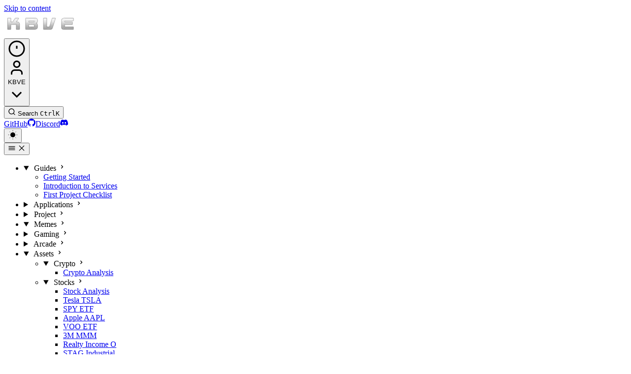

--- FILE ---
content_type: text/html
request_url: https://kbve.com/stock/aapl/
body_size: 26100
content:
<!DOCTYPE html><html lang="en" dir="ltr" data-theme="dark" data-has-toc data-has-sidebar class="astro-krkriiun"> <head><meta charset="utf-8"/><meta name="viewport" content="width=device-width, initial-scale=1"/><title>Apple AAPL | KBVE</title><link rel="canonical" href="https://kbve.com/stock/aapl/"/><link rel="sitemap" href="/sitemap-index.xml"/><link rel="shortcut icon" href="/favicon.svg" type="image/svg+xml"/><meta name="generator" content="Astro v5.16.8"/><meta name="generator" content="Starlight v0.37.2"/><meta property="og:title" content="Apple AAPL"/><meta property="og:type" content="article"/><meta property="og:url" content="https://kbve.com/stock/aapl/"/><meta property="og:locale" content="en"/><meta property="og:description" content="Apple Inc. is a multinational technology company known for consumer electronics, software, and services.
"/><meta property="og:site_name" content="KBVE"/><meta name="twitter:card" content="summary_large_image"/><meta name="description" content="Apple Inc. is a multinational technology company known for consumer electronics, software, and services.
"/><script>
	window.StarlightThemeProvider = (() => {
		const storedTheme =
			typeof localStorage !== 'undefined' && localStorage.getItem('starlight-theme');
		const theme =
			storedTheme ||
			(window.matchMedia('(prefers-color-scheme: light)').matches ? 'light' : 'dark');
		document.documentElement.dataset.theme = theme === 'light' ? 'light' : 'dark';
		return {
			updatePickers(theme = storedTheme || 'auto') {
				document.querySelectorAll('starlight-theme-select').forEach((picker) => {
					const select = picker.querySelector('select');
					if (select) select.value = theme;
					/** @type {HTMLTemplateElement | null} */
					const tmpl = document.querySelector(`#theme-icons`);
					const newIcon = tmpl && tmpl.content.querySelector('.' + theme);
					if (newIcon) {
						const oldIcon = picker.querySelector('svg.label-icon');
						if (oldIcon) {
							oldIcon.replaceChildren(...newIcon.cloneNode(true).childNodes);
						}
					}
				});
			},
		};
	})();
</script><template id="theme-icons"><svg aria-hidden="true" class="light astro-sv42pyl6" width="16" height="16" viewBox="0 0 24 24" fill="currentColor" style="--sl-icon-size: 1em;"><path d="M5 12a1 1 0 0 0-1-1H3a1 1 0 0 0 0 2h1a1 1 0 0 0 1-1Zm.64 5-.71.71a1 1 0 0 0 0 1.41 1 1 0 0 0 1.41 0l.71-.71A1 1 0 0 0 5.64 17ZM12 5a1 1 0 0 0 1-1V3a1 1 0 0 0-2 0v1a1 1 0 0 0 1 1Zm5.66 2.34a1 1 0 0 0 .7-.29l.71-.71a1 1 0 1 0-1.41-1.41l-.66.71a1 1 0 0 0 0 1.41 1 1 0 0 0 .66.29Zm-12-.29a1 1 0 0 0 1.41 0 1 1 0 0 0 0-1.41l-.71-.71a1.004 1.004 0 1 0-1.43 1.41l.73.71ZM21 11h-1a1 1 0 0 0 0 2h1a1 1 0 0 0 0-2Zm-2.64 6A1 1 0 0 0 17 18.36l.71.71a1 1 0 0 0 1.41 0 1 1 0 0 0 0-1.41l-.76-.66ZM12 6.5a5.5 5.5 0 1 0 5.5 5.5A5.51 5.51 0 0 0 12 6.5Zm0 9a3.5 3.5 0 1 1 0-7 3.5 3.5 0 0 1 0 7Zm0 3.5a1 1 0 0 0-1 1v1a1 1 0 0 0 2 0v-1a1 1 0 0 0-1-1Z"/></svg><svg aria-hidden="true" class="dark astro-sv42pyl6" width="16" height="16" viewBox="0 0 24 24" fill="currentColor" style="--sl-icon-size: 1em;"><path d="M21.64 13a1 1 0 0 0-1.05-.14 8.049 8.049 0 0 1-3.37.73 8.15 8.15 0 0 1-8.14-8.1 8.59 8.59 0 0 1 .25-2A1 1 0 0 0 8 2.36a10.14 10.14 0 1 0 14 11.69 1 1 0 0 0-.36-1.05Zm-9.5 6.69A8.14 8.14 0 0 1 7.08 5.22v.27a10.15 10.15 0 0 0 10.14 10.14 9.784 9.784 0 0 0 2.1-.22 8.11 8.11 0 0 1-7.18 4.32v-.04Z"/></svg><svg aria-hidden="true" class="auto astro-sv42pyl6" width="16" height="16" viewBox="0 0 24 24" fill="currentColor" style="--sl-icon-size: 1em;"><path d="M21 14h-1V7a3 3 0 0 0-3-3H7a3 3 0 0 0-3 3v7H3a1 1 0 0 0-1 1v2a3 3 0 0 0 3 3h14a3 3 0 0 0 3-3v-2a1 1 0 0 0-1-1ZM6 7a1 1 0 0 1 1-1h10a1 1 0 0 1 1 1v7H6V7Zm14 10a1 1 0 0 1-1 1H5a1 1 0 0 1-1-1v-1h16v1Z"/></svg></template><link rel="stylesheet" href="/_astro/print.DGLWUauu.css" media="print"><link rel="stylesheet" href="/_astro/index.Cwyuu83X.css">
<style>@layer starlight.components{svg:where(.astro-sv42pyl6){color:var(--sl-icon-color);font-size:var(--sl-icon-size,1em);height:1em;width:1em}}
@layer starlight.components{.sl-link-button:where(.astro-2quzjqft){align-items:center;border:1px solid transparent;border-radius:999rem;display:inline-flex;font-size:var(--sl-text-sm);gap:.5em;line-height:1.1875;outline-offset:.25rem;padding:.4375rem 1.125rem;text-decoration:none}.sl-link-button:where(.astro-2quzjqft).primary{background:var(--sl-color-text-accent);border-color:var(--sl-color-text-accent)}.sl-link-button:where(.astro-2quzjqft).primary,.sl-link-button:where(.astro-2quzjqft).primary:hover{color:var(--sl-color-black)}.sl-link-button:where(.astro-2quzjqft).secondary{border-color:inherit;color:var(--sl-color-white)}.sl-link-button:where(.astro-2quzjqft).minimal{color:var(--sl-color-white);padding-inline:0}.sl-link-button:where(.astro-2quzjqft) svg{flex-shrink:0}@media(min-width:50rem){.sl-link-button:where(.astro-2quzjqft){font-size:var(--sl-text-base);padding:.9375rem 1.25rem}}.sl-markdown-content .sl-link-button:where(.astro-2quzjqft){margin-inline-end:1rem}.sl-markdown-content .sl-link-button:where(.astro-2quzjqft):not(:where(p *)){margin-block:1rem}}
@layer starlight.components{:root{--sl-badge-default-border:var(--sl-color-accent);--sl-badge-default-bg:var(--sl-color-accent-low);--sl-badge-default-text:#fff;--sl-badge-note-border:var(--sl-color-blue);--sl-badge-note-bg:var(--sl-color-blue-low);--sl-badge-note-text:#fff;--sl-badge-danger-border:var(--sl-color-red);--sl-badge-danger-bg:var(--sl-color-red-low);--sl-badge-danger-text:#fff;--sl-badge-success-border:var(--sl-color-green);--sl-badge-success-bg:var(--sl-color-green-low);--sl-badge-success-text:#fff;--sl-badge-caution-border:var(--sl-color-orange);--sl-badge-caution-bg:var(--sl-color-orange-low);--sl-badge-caution-text:#fff;--sl-badge-tip-border:var(--sl-color-purple);--sl-badge-tip-bg:var(--sl-color-purple-low);--sl-badge-tip-text:#fff}[data-theme=light]:root{--sl-badge-default-bg:var(--sl-color-accent-high);--sl-badge-note-bg:var(--sl-color-blue-high);--sl-badge-danger-bg:var(--sl-color-red-high);--sl-badge-success-bg:var(--sl-color-green-high);--sl-badge-caution-bg:var(--sl-color-orange-high);--sl-badge-tip-bg:var(--sl-color-purple-high)}.sl-badge:where(.astro-2452bfeh){background-color:var(--sl-color-bg-badge);border:1px solid var(--sl-color-border-badge);border-radius:.25rem;color:var(--sl-color-text-badge);display:inline-block;font-family:var(--sl-font-system-mono);line-height:normal;overflow-wrap:anywhere}.sidebar-content .sl-badge:where(.astro-2452bfeh){font-size:var(--sl-text-xs);line-height:1;padding:.125rem .375rem}.sidebar-content a[aria-current=page]>.sl-badge:where(.astro-2452bfeh){--sl-color-bg-badge:transparent;--sl-color-border-badge:currentColor;color:inherit}.default:where(.astro-2452bfeh){--sl-color-bg-badge:var(--sl-badge-default-bg);--sl-color-border-badge:var(--sl-badge-default-border);--sl-color-text-badge:var(--sl-badge-default-text)}.note:where(.astro-2452bfeh){--sl-color-bg-badge:var(--sl-badge-note-bg);--sl-color-border-badge:var(--sl-badge-note-border);--sl-color-text-badge:var(--sl-badge-note-text)}.danger:where(.astro-2452bfeh){--sl-color-bg-badge:var(--sl-badge-danger-bg);--sl-color-border-badge:var(--sl-badge-danger-border);--sl-color-text-badge:var(--sl-badge-danger-text)}.success:where(.astro-2452bfeh){--sl-color-bg-badge:var(--sl-badge-success-bg);--sl-color-border-badge:var(--sl-badge-success-border);--sl-color-text-badge:var(--sl-badge-success-text)}.tip:where(.astro-2452bfeh){--sl-color-bg-badge:var(--sl-badge-tip-bg);--sl-color-border-badge:var(--sl-badge-tip-border);--sl-color-text-badge:var(--sl-badge-tip-text)}.caution:where(.astro-2452bfeh){--sl-color-bg-badge:var(--sl-badge-caution-bg);--sl-color-border-badge:var(--sl-badge-caution-border);--sl-color-text-badge:var(--sl-badge-caution-text)}.small:where(.astro-2452bfeh){font-size:var(--sl-text-xs);padding:.125rem .25rem}.medium:where(.astro-2452bfeh){font-size:var(--sl-text-sm);padding:.175rem .35rem}.large:where(.astro-2452bfeh){font-size:var(--sl-text-base);padding:.225rem .45rem}.sl-markdown-content :is(h1,h2,h3,h4,h5,h6) .sl-badge:where(.astro-2452bfeh){vertical-align:middle}}
</style><script type="module" src="/_astro/page.DTFM9lsB.js"></script><style>@layer starlight.components{.card-grid:where(.astro-nfymotyu){display:grid;gap:1rem;grid-template-columns:100%}.card-grid:where(.astro-nfymotyu)>*{margin-top:0!important}@media(min-width:50rem){.card-grid:where(.astro-nfymotyu){gap:1.5rem;grid-template-columns:1fr 1fr}.stagger:where(.astro-nfymotyu){--stagger-height:5rem;padding-bottom:var(--stagger-height)}.stagger:where(.astro-nfymotyu)>:nth-child(2n){transform:translateY(var(--stagger-height))}}}
</style><style>@layer starlight.components{.card:where(.astro-6evadmko){--sl-card-border:var(--sl-color-purple);--sl-card-bg:var(--sl-color-purple-low);background-color:var(--sl-color-black);border:1px solid var(--sl-color-gray-5);flex-direction:column;gap:clamp(.5rem,calc(.125rem + 1vw),1rem);padding:clamp(1rem,calc(.125rem + 3vw),2.5rem)}.card:where(.astro-6evadmko):nth-child(4n+1){--sl-card-border:var(--sl-color-orange);--sl-card-bg:var(--sl-color-orange-low)}.card:where(.astro-6evadmko):nth-child(4n+3){--sl-card-border:var(--sl-color-green);--sl-card-bg:var(--sl-color-green-low)}.card:where(.astro-6evadmko):nth-child(4n+4){--sl-card-border:var(--sl-color-red);--sl-card-bg:var(--sl-color-red-low)}.card:where(.astro-6evadmko):nth-child(4n+5){--sl-card-border:var(--sl-color-blue);--sl-card-bg:var(--sl-color-blue-low)}.title:where(.astro-6evadmko){align-items:center;color:var(--sl-color-white);font-size:var(--sl-text-h4);font-weight:600;gap:1rem;line-height:var(--sl-line-height-headings)}.card:where(.astro-6evadmko) .icon:where(.astro-6evadmko){background-color:var(--sl-card-bg);border:1px solid var(--sl-card-border);border-radius:.25rem;flex-shrink:0;padding:.2em}.card:where(.astro-6evadmko) .body:where(.astro-6evadmko){font-size:clamp(var(--sl-text-sm),calc(.5rem + 1vw),var(--sl-text-body));margin:0}}
</style><style>@layer starlight.components{starlight-file-tree:where(.astro-d3vxs4kj){--x-space:1.5rem;--y-space:.125rem;--y-pad:0;background-color:var(--sl-color-gray-6);border:1px solid var(--sl-color-gray-5);display:block;font-family:var(--__sl-font-mono);font-size:var(--sl-text-xs);overflow-x:auto;padding:1rem}starlight-file-tree:where(.astro-d3vxs4kj) .directory>details{background:transparent;border:0;padding:0;padding-inline-start:var(--x-space)}starlight-file-tree:where(.astro-d3vxs4kj) .directory>details>summary{border:0;color:var(--sl-color-white);font-weight:400;margin-inline-start:calc(var(--x-space)*-1);max-width:100%;padding:var(--y-pad) .625rem}starlight-file-tree:where(.astro-d3vxs4kj) .directory>details>summary::-webkit-details-marker,starlight-file-tree:where(.astro-d3vxs4kj) .directory>details>summary::marker{color:var(--sl-color-gray-3)}starlight-file-tree:where(.astro-d3vxs4kj) .directory>details>summary:hover,starlight-file-tree:where(.astro-d3vxs4kj) .directory>details>summary:hover .tree-icon{color:var(--sl-color-text-accent);cursor:pointer;fill:currentColor}starlight-file-tree:where(.astro-d3vxs4kj) .directory>details>summary:hover~ul{border-color:var(--sl-color-gray-4)}starlight-file-tree:where(.astro-d3vxs4kj) .directory>details>summary:hover .highlight .tree-icon{color:var(--sl-color-text-invert);fill:currentColor}starlight-file-tree:where(.astro-d3vxs4kj) ul{border-inline-start:1px solid var(--sl-color-gray-5);list-style:none;margin-inline-start:.5rem;padding:0;padding-inline-start:.125rem}starlight-file-tree:where(.astro-d3vxs4kj)>ul{border:0;margin:0;padding:0}starlight-file-tree:where(.astro-d3vxs4kj) li{margin:var(--y-space) 0;padding:var(--y-pad) 0}starlight-file-tree:where(.astro-d3vxs4kj) .file{color:var(--sl-color-white);margin-inline-start:calc(var(--x-space) - .125rem)}starlight-file-tree:where(.astro-d3vxs4kj) .tree-entry{align-items:flex-start;display:inline-flex;flex-wrap:wrap;max-width:calc(100% - 1rem)}@media(min-width:30em){starlight-file-tree:where(.astro-d3vxs4kj) .tree-entry{flex-wrap:nowrap}}starlight-file-tree:where(.astro-d3vxs4kj) .tree-entry>:first-child{flex-shrink:0}starlight-file-tree:where(.astro-d3vxs4kj) .empty{color:var(--sl-color-gray-3);padding-inline-start:.375rem}starlight-file-tree:where(.astro-d3vxs4kj) .comment{color:var(--sl-color-gray-3);max-width:24rem;min-width:12rem;padding-inline-start:1.625rem}starlight-file-tree:where(.astro-d3vxs4kj) .highlight{background-color:var(--sl-color-text-accent);border-radius:.25rem;color:var(--sl-color-text-invert);display:inline-block;padding-inline-end:.5rem}starlight-file-tree:where(.astro-d3vxs4kj) svg{display:inline;fill:var(--sl-color-gray-3);height:.875rem;margin-inline:.25rem .375rem;vertical-align:middle;width:.875rem}starlight-file-tree:where(.astro-d3vxs4kj) .highlight svg.tree-icon{fill:currentColor}}
</style><style>@layer starlight.components{.sl-link-card:where(.astro-75fpgfdw){border:1px solid var(--sl-color-gray-5);border-radius:.5rem;box-shadow:var(--sl-shadow-sm);display:grid;gap:.5rem;grid-template-columns:1fr auto;padding:1rem;position:relative}a:where(.astro-75fpgfdw){line-height:var(--sl-line-height-headings);text-decoration:none}a:where(.astro-75fpgfdw):before{content:"";inset:0;position:absolute}.stack:where(.astro-75fpgfdw){flex-direction:column;gap:.5rem}.title:where(.astro-75fpgfdw){color:var(--sl-color-white);font-size:var(--sl-text-lg);font-weight:600}.description:where(.astro-75fpgfdw){line-height:1.5}.description:where(.astro-75fpgfdw),.icon:where(.astro-75fpgfdw){color:var(--sl-color-gray-3)}.sl-link-card:where(.astro-75fpgfdw):hover{background:var(--sl-color-gray-7,var(--sl-color-gray-6));border-color:var(--sl-color-gray-2)}.sl-link-card:where(.astro-75fpgfdw):hover .icon:where(.astro-75fpgfdw){color:var(--sl-color-white)}}
</style><style>@layer starlight.components{.sl-steps{--bullet-size:calc(var(--sl-line-height)*1rem);--bullet-margin:.375rem;counter-reset:steps-counter var(--sl-steps-start,0);list-style:none;padding-inline-start:0}.sl-steps>li{counter-increment:steps-counter;min-height:calc(var(--bullet-size) + var(--bullet-margin));padding-bottom:1px;padding-inline-start:calc(var(--bullet-size) + 1rem);position:relative}.sl-steps>li+li{margin-top:0}.sl-steps>li:before{background-color:var(--sl-color-gray-6);border-radius:99rem;box-shadow:inset 0 0 0 1px var(--sl-color-gray-5);color:var(--sl-color-white);content:counter(steps-counter);font-size:var(--sl-text-xs);font-weight:600;height:var(--bullet-size);inset-inline-start:0;line-height:var(--bullet-size);position:absolute;text-align:center;top:0;width:var(--bullet-size)}.sl-steps>li:after{--guide-width:1px;background-color:var(--sl-color-hairline-light);bottom:var(--bullet-margin);content:"";inset-inline-start:calc((var(--bullet-size) - var(--guide-width))/2);position:absolute;top:calc(var(--bullet-size) + var(--bullet-margin));width:var(--guide-width)}}@layer starlight.content{.sl-steps>li>:first-child{--lh:calc(1em*var(--sl-line-height));--shift-y:calc((var(--bullet-size) - var(--lh))*.5);margin-bottom:var(--shift-y);transform:translateY(var(--shift-y))}.sl-steps>li>:first-child:where(h1,h2,h3,h4,h5,h6){--lh:calc(1em*var(--sl-line-height-headings))}@supports (--prop:1lh){.sl-steps>li>:first-child{--lh:1lh}}}
</style><style>@layer starlight.components{starlight-tabs:where(.astro-43uya755){display:block}.tablist-wrapper:where(.astro-43uya755){overflow-x:auto}:where(.astro-43uya755)[role=tablist]{border-bottom:2px solid var(--sl-color-gray-5);display:flex;list-style:none;padding:0}.tab:where(.astro-43uya755){display:flex}.tab:where(.astro-43uya755)>:where(.astro-43uya755)[role=tab]{--sl-tab-color-border:var(--sl-color-gray-5);align-items:center;box-shadow:0 2px 0 var(--sl-tab-color-border);color:var(--sl-color-gray-3);display:flex;gap:.5rem;line-height:var(--sl-line-height-headings);outline-offset:var(--sl-outline-offset-inside);overflow-wrap:normal;padding:.275rem 1.25rem;text-decoration:none}.tab:where(.astro-43uya755) :where(.astro-43uya755)[role=tab][aria-selected=true]{--sl-tab-color-border:var(--sl-color-text-accent);color:var(--sl-color-white);font-weight:600}.tablist-wrapper:where(.astro-43uya755)~[role=tabpanel]{margin-top:1rem}}
</style><style>.tasks-container:where(.astro-7ul6cfvx){margin:1.5rem 0;overflow-x:auto}.tasks-table:where(.astro-7ul6cfvx){background:var(--sl-color-bg-nav);border:1px solid var(--sl-color-gray-5);border-collapse:collapse;border-radius:8px;font-size:.9rem;overflow:hidden;width:100%}.tasks-table:where(.astro-7ul6cfvx) td:where(.astro-7ul6cfvx),.tasks-table:where(.astro-7ul6cfvx) th:where(.astro-7ul6cfvx){border-bottom:1px solid var(--sl-color-gray-5);padding:.75rem 1rem;text-align:left}.tasks-table:where(.astro-7ul6cfvx) th:where(.astro-7ul6cfvx){background:var(--sl-color-bg-sidebar);color:var(--sl-color-text);font-size:.8rem;font-weight:600;letter-spacing:.05em;text-transform:uppercase}.tasks-table:where(.astro-7ul6cfvx) tbody:where(.astro-7ul6cfvx) tr:where(.astro-7ul6cfvx):last-child td:where(.astro-7ul6cfvx){border-bottom:none}.task-row:where(.astro-7ul6cfvx){transition:background-color .15s ease}.task-row:where(.astro-7ul6cfvx):hover{background:var(--sl-color-bg-sidebar)}.task-row:where(.astro-7ul6cfvx).completed{opacity:.6}.task-row:where(.astro-7ul6cfvx).completed .task-title:where(.astro-7ul6cfvx){color:var(--sl-color-gray-3);text-decoration:line-through}.th-status:where(.astro-7ul6cfvx){text-align:center;width:60px}.th-priority:where(.astro-7ul6cfvx){width:100px}.th-due:where(.astro-7ul6cfvx){width:120px}.th-assignee:where(.astro-7ul6cfvx){width:100px}.td-status:where(.astro-7ul6cfvx){text-align:center}.status-toggle:where(.astro-7ul6cfvx){align-items:center;background:transparent;border:2px solid var(--sl-color-gray-4);border-radius:4px;color:var(--sl-color-accent);cursor:pointer;display:inline-flex;font-size:14px;font-weight:700;height:24px;justify-content:center;transition:all .15s ease;width:24px}.status-toggle:where(.astro-7ul6cfvx):hover{background:var(--sl-color-accent-low);border-color:var(--sl-color-accent)}.status-toggle:where(.astro-7ul6cfvx)[data-completed=true]{background:var(--sl-color-accent);border-color:var(--sl-color-accent);color:var(--sl-color-white)}.task-title:where(.astro-7ul6cfvx){color:var(--sl-color-text);font-weight:500;margin-bottom:.25rem}.task-description:where(.astro-7ul6cfvx){color:var(--sl-color-gray-3);font-size:.85rem;margin-bottom:.5rem}.task-tags:where(.astro-7ul6cfvx){display:flex;flex-wrap:wrap;gap:.5rem}.tag:where(.astro-7ul6cfvx){background:var(--sl-color-accent-low);border-radius:9999px;color:var(--sl-color-accent-high);font-size:.7rem;padding:.15rem .5rem}.priority-badge:where(.astro-7ul6cfvx){background:color-mix(in srgb,var(--priority-color) 20%,transparent);border:1px solid var(--priority-color);border-radius:4px;color:var(--priority-color);display:inline-block;font-size:.75rem;font-weight:500;padding:.2rem .6rem}.td-assignee:where(.astro-7ul6cfvx),.td-due:where(.astro-7ul6cfvx){color:var(--sl-color-gray-2);font-size:.85rem}.no-tasks:where(.astro-7ul6cfvx){color:var(--sl-color-gray-3);font-style:italic;padding:2rem;text-align:center}@media(max-width:768px){.td-assignee:where(.astro-7ul6cfvx),.th-assignee:where(.astro-7ul6cfvx){display:none}.tasks-table:where(.astro-7ul6cfvx) td:where(.astro-7ul6cfvx),.tasks-table:where(.astro-7ul6cfvx) th:where(.astro-7ul6cfvx){padding:.5rem .75rem}}@media(max-width:480px){.td-due:where(.astro-7ul6cfvx),.th-due:where(.astro-7ul6cfvx){display:none}}
</style></head> <body class="astro-krkriiun"> <a href="#_top" class="astro-ll7wnnv6">Skip to content</a>  <div class="page sl-flex astro-kl5zli2a"> <header class="header astro-kl5zli2a"><div class="header astro-5hrw7f7e"> <div class="title-wrapper sl-flex astro-5hrw7f7e"> <span class="site-title flex astro-xpehsvfi"> <a href="/" data-astro-prefetch class="astro-xpehsvfi"> <img src="/assets/images/brand/letter_logo.webp" aria-label="KBVE Logo" class="logo ease-in-out astro-xpehsvfi"> </a> </span> <nav class="flex items-center gap-3">  <div id="nav-static-shell" class="contents">  <div id="nav-status-icon" data-x-kbve="status-icon" class="inline-flex items-center justify-center w-5 h-5 transition-opacity duration-300"> <svg class="w-4 h-4 text-gray-400 animate-spin" xmlns="http://www.w3.org/2000/svg" fill="none" viewBox="0 0 24 24"> <circle class="opacity-25" cx="12" cy="12" r="10" stroke="currentColor" stroke-width="4"></circle> <path class="opacity-75" fill="currentColor" d="M4 12a8 8 0 018-8V0C5.373 0 0 5.373 0 12h4zm2 5.291A7.962 7.962 0 014 12H0c0 3.042 1.135 5.824 3 7.938l3-2.647z"></path> </svg> </div>  <span class="flex items-center gap-2 text-sm text-gray-700 dark:text-gray-200"> <div id="nav-avatar-container" data-x-kbve="avatar-container" class="w-5 h-5 transition-opacity duration-300"> <svg class="w-5 h-5 opacity-70" xmlns="http://www.w3.org/2000/svg" viewBox="0 0 24 24" fill="none" stroke="currentColor" stroke-width="2" stroke-linecap="round" stroke-linejoin="round"> <path d="M19 21v-2a4 4 0 0 0-4-4H9a4 4 0 0 0-4 4v2"></path> <circle cx="12" cy="7" r="4"></circle> </svg> </div> <span id="nav-username" data-x-kbve="username" class="font-medium transition-opacity duration-300"> <span class="inline-block h-4 w-16 rounded-md bg-gray-300 dark:bg-gray-700 animate-pulse"></span> </span> </span> </div>  <style>astro-island,astro-slot,astro-static-slot{display:contents}</style><script>(()=>{var e=async t=>{await(await t())()};(self.Astro||(self.Astro={})).only=e;window.dispatchEvent(new Event("astro:only"));})();</script><script>(()=>{var A=Object.defineProperty;var g=(i,o,a)=>o in i?A(i,o,{enumerable:!0,configurable:!0,writable:!0,value:a}):i[o]=a;var d=(i,o,a)=>g(i,typeof o!="symbol"?o+"":o,a);{let i={0:t=>m(t),1:t=>a(t),2:t=>new RegExp(t),3:t=>new Date(t),4:t=>new Map(a(t)),5:t=>new Set(a(t)),6:t=>BigInt(t),7:t=>new URL(t),8:t=>new Uint8Array(t),9:t=>new Uint16Array(t),10:t=>new Uint32Array(t),11:t=>1/0*t},o=t=>{let[l,e]=t;return l in i?i[l](e):void 0},a=t=>t.map(o),m=t=>typeof t!="object"||t===null?t:Object.fromEntries(Object.entries(t).map(([l,e])=>[l,o(e)]));class y extends HTMLElement{constructor(){super(...arguments);d(this,"Component");d(this,"hydrator");d(this,"hydrate",async()=>{var b;if(!this.hydrator||!this.isConnected)return;let e=(b=this.parentElement)==null?void 0:b.closest("astro-island[ssr]");if(e){e.addEventListener("astro:hydrate",this.hydrate,{once:!0});return}let c=this.querySelectorAll("astro-slot"),n={},h=this.querySelectorAll("template[data-astro-template]");for(let r of h){let s=r.closest(this.tagName);s!=null&&s.isSameNode(this)&&(n[r.getAttribute("data-astro-template")||"default"]=r.innerHTML,r.remove())}for(let r of c){let s=r.closest(this.tagName);s!=null&&s.isSameNode(this)&&(n[r.getAttribute("name")||"default"]=r.innerHTML)}let p;try{p=this.hasAttribute("props")?m(JSON.parse(this.getAttribute("props"))):{}}catch(r){let s=this.getAttribute("component-url")||"<unknown>",v=this.getAttribute("component-export");throw v&&(s+=` (export ${v})`),console.error(`[hydrate] Error parsing props for component ${s}`,this.getAttribute("props"),r),r}let u;await this.hydrator(this)(this.Component,p,n,{client:this.getAttribute("client")}),this.removeAttribute("ssr"),this.dispatchEvent(new CustomEvent("astro:hydrate"))});d(this,"unmount",()=>{this.isConnected||this.dispatchEvent(new CustomEvent("astro:unmount"))})}disconnectedCallback(){document.removeEventListener("astro:after-swap",this.unmount),document.addEventListener("astro:after-swap",this.unmount,{once:!0})}connectedCallback(){if(!this.hasAttribute("await-children")||document.readyState==="interactive"||document.readyState==="complete")this.childrenConnectedCallback();else{let e=()=>{document.removeEventListener("DOMContentLoaded",e),c.disconnect(),this.childrenConnectedCallback()},c=new MutationObserver(()=>{var n;((n=this.lastChild)==null?void 0:n.nodeType)===Node.COMMENT_NODE&&this.lastChild.nodeValue==="astro:end"&&(this.lastChild.remove(),e())});c.observe(this,{childList:!0}),document.addEventListener("DOMContentLoaded",e)}}async childrenConnectedCallback(){let e=this.getAttribute("before-hydration-url");e&&await import(e),this.start()}async start(){let e=JSON.parse(this.getAttribute("opts")),c=this.getAttribute("client");if(Astro[c]===void 0){window.addEventListener(`astro:${c}`,()=>this.start(),{once:!0});return}try{await Astro[c](async()=>{let n=this.getAttribute("renderer-url"),[h,{default:p}]=await Promise.all([import(this.getAttribute("component-url")),n?import(n):()=>()=>{}]),u=this.getAttribute("component-export")||"default";if(!u.includes("."))this.Component=h[u];else{this.Component=h;for(let f of u.split("."))this.Component=this.Component[f]}return this.hydrator=p,this.hydrate},e,this)}catch(n){console.error(`[astro-island] Error hydrating ${this.getAttribute("component-url")}`,n)}}attributeChangedCallback(){this.hydrate()}}d(y,"observedAttributes",["props"]),customElements.get("astro-island")||customElements.define("astro-island",y)}})();</script><astro-island uid="t4nC4" component-url="/_astro/ReactNav.BUICBu_o.js" component-export="default" renderer-url="/_astro/client.BliYn4P8.js" props="{}" ssr client="only" opts="{&quot;name&quot;:&quot;ReactNav&quot;,&quot;value&quot;:&quot;react&quot;}"></astro-island> </nav> <script type="module">function o(t,n,e=300){t.style.opacity="0",setTimeout(()=>{n(),requestAnimationFrame(()=>{t.style.opacity="1"})},e)}function i(t,n){const e=document.getElementById("nav-status-icon")||document.querySelector('[data-x-kbve="status-icon"]');if(!e)return;const r={loading:'<svg class="w-4 h-4 text-gray-400 animate-spin" xmlns="http://www.w3.org/2000/svg" fill="none" viewBox="0 0 24 24"><circle class="opacity-25" cx="12" cy="12" r="10" stroke="currentColor" stroke-width="4"></circle><path class="opacity-75" fill="currentColor" d="M4 12a8 8 0 018-8V0C5.373 0 0 5.373 0 12h4zm2 5.291A7.962 7.962 0 014 12H0c0 3.042 1.135 5.824 3 7.938l3-2.647z"></path></svg>',error:'<svg class="w-4 h-4 text-red-500" xmlns="http://www.w3.org/2000/svg" width="24" height="24" viewBox="0 0 24 24" fill="none" stroke="currentColor" stroke-width="2" stroke-linecap="round" stroke-linejoin="round"><circle cx="12" cy="12" r="10"/><line x1="12" y1="8" x2="12" y2="12"/><line x1="12" y1="16" x2="12.01" y2="16"/></svg>',anon:'<svg class="w-4 h-4 text-yellow-400" xmlns="http://www.w3.org/2000/svg" width="24" height="24" viewBox="0 0 24 24" fill="none" stroke="currentColor" stroke-width="2" stroke-linecap="round" stroke-linejoin="round"><path d="M15 3h4a2 2 0 0 1 2 2v14a2 2 0 0 1-2 2h-4"/><polyline points="10 17 15 12 10 7"/><line x1="15" y1="12" x2="3" y2="12"/></svg>',auth:'<svg class="w-4 h-4 text-green-500 hover:text-red-500 transition-colors" xmlns="http://www.w3.org/2000/svg" width="24" height="24" viewBox="0 0 24 24" fill="none" stroke="currentColor" stroke-width="2" stroke-linecap="round" stroke-linejoin="round"><path d="M9 21H5a2 2 0 0 1-2-2V5a2 2 0 0 1 2-2h4"/><polyline points="16 17 21 12 16 7"/><line x1="21" y1="12" x2="9" y2="12"/></svg>'};o(e,()=>{e.innerHTML=r[t],n&&t!=="loading"&&t!=="error"&&(e.style.cursor="pointer",e.onclick=n)})}function s(t,n){const e=document.getElementById("nav-avatar-container")||document.querySelector('[data-x-kbve="avatar-container"]');e&&o(e,()=>{t?e.innerHTML=`<img src="${t}" alt="${n}" class="w-5 h-5 rounded-full ring-1 ring-gray-200 dark:ring-gray-700" />`:e.innerHTML='<svg class="w-5 h-5 opacity-70" xmlns="http://www.w3.org/2000/svg" viewBox="0 0 24 24" fill="none" stroke="currentColor" stroke-width="2" stroke-linecap="round" stroke-linejoin="round"><path d="M19 21v-2a4 4 0 0 0-4-4H9a4 4 0 0 0-4 4v2"></path><circle cx="12" cy="7" r="4"></circle></svg>'})}function a(t){const n=document.getElementById("nav-username")||document.querySelector('[data-x-kbve="username"]');n&&o(n,()=>{n.textContent=t})}window.__navHelpers={fadeTransition:o,updateStatusIcon:i,updateAvatar:s,updateUsername:a};</script>  </div> <div class="sl-flex print:hidden astro-5hrw7f7e"> <site-search class="astro-5hrw7f7e astro-xm5qqhxc" data-translations="{&#34;placeholder&#34;:&#34;Search&#34;}"> <button data-open-modal disabled aria-label="Search" aria-keyshortcuts="Control+K" class="astro-xm5qqhxc"> <svg aria-hidden="true" class="astro-xm5qqhxc astro-sv42pyl6" width="16" height="16" viewBox="0 0 24 24" fill="currentColor" style="--sl-icon-size: 1em;"><path d="M21.71 20.29 18 16.61A9 9 0 1 0 16.61 18l3.68 3.68a.999.999 0 0 0 1.42 0 1 1 0 0 0 0-1.39ZM11 18a7 7 0 1 1 0-14 7 7 0 0 1 0 14Z"/></svg> <span class="sl-hidden md:sl-block astro-xm5qqhxc" aria-hidden="true">Search</span> <kbd class="sl-hidden md:sl-flex astro-xm5qqhxc" style="display: none;"> <kbd class="astro-xm5qqhxc">Ctrl</kbd><kbd class="astro-xm5qqhxc">K</kbd> </kbd> </button> <dialog style="padding:0" aria-label="Search" class="astro-xm5qqhxc"> <div class="dialog-frame sl-flex astro-xm5qqhxc">  <button data-close-modal class="sl-flex md:sl-hidden astro-xm5qqhxc"> Cancel </button> <div class="search-container astro-xm5qqhxc"> <div id="starlight__search" class="astro-xm5qqhxc"></div> </div> </div> </dialog> </site-search>  <script>
	(() => {
		const openBtn = document.querySelector('button[data-open-modal]');
		const shortcut = openBtn?.querySelector('kbd');
		if (!openBtn || !(shortcut instanceof HTMLElement)) return;
		const platformKey = shortcut.querySelector('kbd');
		if (platformKey && /(Mac|iPhone|iPod|iPad)/i.test(navigator.platform)) {
			platformKey.textContent = '⌘';
			openBtn.setAttribute('aria-keyshortcuts', 'Meta+K');
		}
		shortcut.style.display = '';
	})();
</script> <script type="module" src="/_astro/Search.astro_astro_type_script_index_0_lang.ZeYNpLV4.js"></script>   </div> <div class="sl-hidden md:sl-flex print:hidden right-group astro-5hrw7f7e"> <div class="sl-flex social-icons astro-5hrw7f7e"> <a href="https://github.com/kbve/kbve" rel="me" class="sl-flex astro-brz4m55o"><span class="sr-only astro-brz4m55o">GitHub</span><svg aria-hidden="true" class="astro-brz4m55o astro-sv42pyl6" width="16" height="16" viewBox="0 0 24 24" fill="currentColor" style="--sl-icon-size: 1em;"><path d="M12 .3a12 12 0 0 0-3.8 23.38c.6.12.83-.26.83-.57L9 21.07c-3.34.72-4.04-1.61-4.04-1.61-.55-1.39-1.34-1.76-1.34-1.76-1.08-.74.09-.73.09-.73 1.2.09 1.83 1.24 1.83 1.24 1.08 1.83 2.81 1.3 3.5 1 .1-.78.42-1.31.76-1.61-2.67-.3-5.47-1.33-5.47-5.93 0-1.31.47-2.38 1.24-3.22-.14-.3-.54-1.52.1-3.18 0 0 1-.32 3.3 1.23a11.5 11.5 0 0 1 6 0c2.28-1.55 3.29-1.23 3.29-1.23.64 1.66.24 2.88.12 3.18a4.65 4.65 0 0 1 1.23 3.22c0 4.61-2.8 5.63-5.48 5.92.42.36.81 1.1.81 2.22l-.01 3.29c0 .31.2.69.82.57A12 12 0 0 0 12 .3Z"/></svg></a><a href="https://kbve.com/discord/" rel="me" class="sl-flex astro-brz4m55o"><span class="sr-only astro-brz4m55o">Discord</span><svg aria-hidden="true" class="astro-brz4m55o astro-sv42pyl6" width="16" height="16" viewBox="0 0 24 24" fill="currentColor" style="--sl-icon-size: 1em;"><path d="M20.32 4.37a19.8 19.8 0 0 0-4.93-1.51 13.78 13.78 0 0 0-.64 1.28 18.27 18.27 0 0 0-5.5 0 12.64 12.64 0 0 0-.64-1.28h-.05A19.74 19.74 0 0 0 3.64 4.4 20.26 20.26 0 0 0 .11 18.09l.02.02a19.9 19.9 0 0 0 6.04 3.03l.04-.02a14.24 14.24 0 0 0 1.23-2.03.08.08 0 0 0-.05-.07 13.1 13.1 0 0 1-1.9-.92.08.08 0 0 1 .02-.1 10.2 10.2 0 0 0 .41-.31h.04a14.2 14.2 0 0 0 12.1 0l.04.01a9.63 9.63 0 0 0 .4.32.08.08 0 0 1-.03.1 12.29 12.29 0 0 1-1.9.91.08.08 0 0 0-.02.1 15.97 15.97 0 0 0 1.27 2.01h.04a19.84 19.84 0 0 0 6.03-3.05v-.03a20.12 20.12 0 0 0-3.57-13.69ZM8.02 15.33c-1.18 0-2.16-1.08-2.16-2.42 0-1.33.96-2.42 2.16-2.42 1.21 0 2.18 1.1 2.16 2.42 0 1.34-.96 2.42-2.16 2.42Zm7.97 0c-1.18 0-2.15-1.08-2.15-2.42 0-1.33.95-2.42 2.15-2.42 1.22 0 2.18 1.1 2.16 2.42 0 1.34-.94 2.42-2.16 2.42Z"/></svg></a> </div> <theme-toggle class="astro-icdn6cj2"> <button type="button" class="astro-gfv25bt6">  <svg aria-hidden="true" height="20" viewBox="0 0 24 24" width="20" class="astro-icdn6cj2"> <mask class="moon astro-icdn6cj2" id="moon-mask"> <rect x="0" y="0" width="100%" height="100%" fill="white" class="astro-icdn6cj2"></rect> <circle cx="24" cy="10" r="6" fill="black" class="astro-icdn6cj2"></circle> </mask> <circle class="sun astro-icdn6cj2" cx="12" cy="12" r="6" mask="url(#moon-mask)" fill="currentColor"></circle> <g class="sun-beams astro-icdn6cj2" stroke="currentColor"> <line x1="12" y1="1" x2="12" y2="3" class="astro-icdn6cj2"></line> <line x1="12" y1="21" x2="12" y2="23" class="astro-icdn6cj2"></line> <line x1="4.22" y1="4.22" x2="5.64" y2="5.64" class="astro-icdn6cj2"></line> <line x1="18.36" y1="18.36" x2="19.78" y2="19.78" class="astro-icdn6cj2"></line> <line x1="1" y1="12" x2="3" y2="12" class="astro-icdn6cj2"></line> <line x1="21" y1="12" x2="23" y2="12" class="astro-icdn6cj2"></line> <line x1="4.22" y1="19.78" x2="5.64" y2="18.36" class="astro-icdn6cj2"></line> <line x1="18.36" y1="5.64" x2="19.78" y2="4.22" class="astro-icdn6cj2"></line> </g> </svg>  </button>  <script type="module">class n extends HTMLElement{constructor(){super();const t=typeof localStorage<"u"&&localStorage.getItem("starlight-theme")||(window.matchMedia("(prefers-color-scheme: light)").matches?"light":"dark");document.documentElement.dataset.theme=t==="light"?"light":"dark",this.handleMouseDown=this.handleMouseDown.bind(this)}connectedCallback(){this.addEventListener("click",this.handleMouseDown)}disconnectedCallback(){this.removeEventListener("click",this.handleMouseDown)}handleMouseDown(){const e=document.documentElement.dataset.theme==="light"?"dark":"light";document.documentElement.dataset.theme=e,localStorage.setItem("starlight-theme",e)}}customElements.define("theme-toggle",n);</script> </theme-toggle> <script type="module">class s extends HTMLElement{constructor(){super();const e=this.querySelector("select");e&&(e.addEventListener("change",t=>{t.currentTarget instanceof HTMLSelectElement&&(window.location.pathname=t.currentTarget.value)}),window.addEventListener("pageshow",t=>{if(!t.persisted)return;const n=e.querySelector("option[selected]")?.index;n!==e.selectedIndex&&(e.selectedIndex=n??0)}))}}customElements.define("starlight-lang-select",s);</script> </div> </div>  <div class="progress-scroll-container astro-6hkarv2f" aria-hidden="true"> <div id="progress-scroll" class="astro-6hkarv2f"></div> </div> <script type="module">window.addEventListener("scroll",function(){if(document){const e=document.getElementById("progress-scroll");if(e){var o=window.scrollY||document.documentElement.scrollTop,n=document.documentElement.scrollHeight-window.innerHeight,t=o/n*100;e.style.width=t+"%"}}});</script> </header> <nav class="sidebar print:hidden astro-kl5zli2a" aria-label="Main"> <starlight-menu-button class="print:hidden astro-ehdejmvc"> <button aria-expanded="false" aria-label="Menu" aria-controls="starlight__sidebar" class="sl-flex md:sl-hidden astro-ehdejmvc"> <svg aria-hidden="true" class="open-menu astro-ehdejmvc astro-sv42pyl6" width="16" height="16" viewBox="0 0 24 24" fill="currentColor" style="--sl-icon-size: 1em;"><path d="M3 8h18a1 1 0 1 0 0-2H3a1 1 0 0 0 0 2Zm18 8H3a1 1 0 0 0 0 2h18a1 1 0 0 0 0-2Zm0-5H3a1 1 0 0 0 0 2h18a1 1 0 0 0 0-2Z"/></svg> <svg aria-hidden="true" class="close-menu astro-ehdejmvc astro-sv42pyl6" width="16" height="16" viewBox="0 0 24 24" fill="currentColor" style="--sl-icon-size: 1em;"><path d="m13.41 12 6.3-6.29a1.004 1.004 0 1 0-1.42-1.42L12 10.59l-6.29-6.3a1.004 1.004 0 0 0-1.42 1.42l6.3 6.29-6.3 6.29a1 1 0 0 0 0 1.42.998.998 0 0 0 1.42 0l6.29-6.3 6.29 6.3a.999.999 0 0 0 1.42 0 1 1 0 0 0 0-1.42L13.41 12Z"/></svg> </button> </starlight-menu-button> <script type="module">class s extends HTMLElement{constructor(){super(),this.btn=this.querySelector("button"),this.btn.addEventListener("click",()=>this.toggleExpanded());const t=this.closest("nav");t&&t.addEventListener("keyup",e=>this.closeOnEscape(e))}setExpanded(t){this.setAttribute("aria-expanded",String(t)),document.body.toggleAttribute("data-mobile-menu-expanded",t)}toggleExpanded(){this.setExpanded(this.getAttribute("aria-expanded")!=="true")}closeOnEscape(t){t.code==="Escape"&&(this.setExpanded(!1),this.btn.focus())}}customElements.define("starlight-menu-button",s);</script>   <div id="starlight__sidebar" class="sidebar-pane astro-kl5zli2a"> <div class="sidebar-content sl-flex astro-kl5zli2a"> <sl-sidebar-state-persist data-hash="1m2zrlf" class="astro-3yuqkznl"> <script aria-hidden="true">
		(() => {
			try {
				if (!matchMedia('(min-width: 50em)').matches) return;
				/** @type {HTMLElement | null} */
				const target = document.querySelector('sl-sidebar-state-persist');
				const state = JSON.parse(sessionStorage.getItem('sl-sidebar-state') || '0');
				if (!target || !state || target.dataset.hash !== state.hash) return;
				window._starlightScrollRestore = state.scroll;
				customElements.define(
					'sl-sidebar-restore',
					class SidebarRestore extends HTMLElement {
						connectedCallback() {
							try {
								const idx = parseInt(this.dataset.index || '');
								const details = this.closest('details');
								if (details && typeof state.open[idx] === 'boolean') details.open = state.open[idx];
							} catch {}
						}
					}
				);
			} catch {}
		})();
	</script>  <ul class="top-level astro-vvihfh77"> <li class="astro-vvihfh77"> <details open class="astro-vvihfh77"> <summary class="astro-vvihfh77"> <span class="group-label astro-vvihfh77"> <span class="large astro-vvihfh77">Guides</span>  </span> <svg aria-hidden="true" class="caret astro-vvihfh77 astro-sv42pyl6" width="16" height="16" viewBox="0 0 24 24" fill="currentColor" style="--sl-icon-size: 1.25rem;"><path d="m14.83 11.29-4.24-4.24a1 1 0 1 0-1.42 1.41L12.71 12l-3.54 3.54a1 1 0 0 0 0 1.41 1 1 0 0 0 .71.29 1 1 0 0 0 .71-.29l4.24-4.24a1.002 1.002 0 0 0 0-1.42Z"/></svg> </summary> <sl-sidebar-restore data-index="0"></sl-sidebar-restore> <ul class="astro-vvihfh77"> <li class="astro-vvihfh77"> <a href="/guides/getting-started/" aria-current="false" class="astro-vvihfh77"> <span class="astro-vvihfh77">Getting Started</span>  </a> </li><li class="astro-vvihfh77"> <a href="/guides/intro/" aria-current="false" class="astro-vvihfh77"> <span class="astro-vvihfh77">Introduction to Services</span>  </a> </li><li class="astro-vvihfh77"> <a href="/guides/first-project-checklist/" aria-current="false" class="astro-vvihfh77"> <span class="astro-vvihfh77">First Project Checklist</span>  </a> </li> </ul>  </details> </li><li class="astro-vvihfh77"> <details class="astro-vvihfh77"> <summary class="astro-vvihfh77"> <span class="group-label astro-vvihfh77"> <span class="large astro-vvihfh77">Applications</span>  </span> <svg aria-hidden="true" class="caret astro-vvihfh77 astro-sv42pyl6" width="16" height="16" viewBox="0 0 24 24" fill="currentColor" style="--sl-icon-size: 1.25rem;"><path d="m14.83 11.29-4.24-4.24a1 1 0 1 0-1.42 1.41L12.71 12l-3.54 3.54a1 1 0 0 0 0 1.41 1 1 0 0 0 .71.29 1 1 0 0 0 .71-.29l4.24-4.24a1.002 1.002 0 0 0 0-1.42Z"/></svg> </summary> <sl-sidebar-restore data-index="1"></sl-sidebar-restore> <ul class="astro-vvihfh77"> <li class="astro-vvihfh77"> <a href="/application/" aria-current="false" class="astro-vvihfh77"> <span class="astro-vvihfh77">Application Navigator</span>  </a> </li><li class="astro-vvihfh77"> <a href="/application/linux/" aria-current="false" class="astro-vvihfh77"> <span class="astro-vvihfh77">Linux</span>  </a> </li><li class="astro-vvihfh77"> <a href="/application/appwrite/" aria-current="false" class="astro-vvihfh77"> <span class="astro-vvihfh77">Appwrite</span>  </a> </li><li class="astro-vvihfh77"> <a href="/application/authelia/" aria-current="false" class="astro-vvihfh77"> <span class="astro-vvihfh77">Authelia</span>  </a> </li><li class="astro-vvihfh77"> <a href="/application/cubejs/" aria-current="false" class="astro-vvihfh77"> <span class="astro-vvihfh77">CubeJS</span>  </a> </li><li class="astro-vvihfh77"> <a href="/application/docker/" aria-current="false" class="astro-vvihfh77"> <span class="astro-vvihfh77">Docker</span>  </a> </li><li class="astro-vvihfh77"> <a href="/application/wireguard/" aria-current="false" class="astro-vvihfh77"> <span class="astro-vvihfh77">WireGuard</span>  </a> </li><li class="astro-vvihfh77"> <a href="/application/kubernetes/" aria-current="false" class="astro-vvihfh77"> <span class="astro-vvihfh77">Kubernetes</span>  </a> </li><li class="astro-vvihfh77"> <a href="/application/nomad/" aria-current="false" class="astro-vvihfh77"> <span class="astro-vvihfh77">Nomad</span>  </a> </li><li class="astro-vvihfh77"> <a href="/application/android/" aria-current="false" class="astro-vvihfh77"> <span class="astro-vvihfh77">Android</span>  </a> </li><li class="astro-vvihfh77"> <a href="/application/portainer/" aria-current="false" class="astro-vvihfh77"> <span class="astro-vvihfh77">Portainer</span>  </a> </li><li class="astro-vvihfh77"> <a href="/application/proxmox/" aria-current="false" class="astro-vvihfh77"> <span class="astro-vvihfh77">Proxmox</span>  </a> </li><li class="astro-vvihfh77"> <a href="/application/ansible/" aria-current="false" class="astro-vvihfh77"> <span class="astro-vvihfh77">Ansible</span>  </a> </li><li class="astro-vvihfh77"> <a href="/application/terraform/" aria-current="false" class="astro-vvihfh77"> <span class="astro-vvihfh77">Terraform</span>  </a> </li><li class="astro-vvihfh77"> <a href="/application/intel-nuc-talos/" aria-current="false" class="astro-vvihfh77"> <span class="astro-vvihfh77">Intel NUC Setup</span>  </a> </li><li class="astro-vvihfh77"> <a href="/application/gcloud/" aria-current="false" class="astro-vvihfh77"> <span class="astro-vvihfh77">GCloud</span>  </a> </li><li class="astro-vvihfh77"> <a href="/application/ml/" aria-current="false" class="astro-vvihfh77"> <span class="astro-vvihfh77">Machine Learning &amp; AI</span>  </a> </li><li class="astro-vvihfh77"> <a href="/application/javascript/" aria-current="false" class="astro-vvihfh77"> <span class="astro-vvihfh77">Javascript</span>  </a> </li><li class="astro-vvihfh77"> <a href="/application/rust/" aria-current="false" class="astro-vvihfh77"> <span class="astro-vvihfh77">Rust</span>  </a> </li><li class="astro-vvihfh77"> <a href="/application/php/" aria-current="false" class="astro-vvihfh77"> <span class="astro-vvihfh77">PHP</span>  </a> </li><li class="astro-vvihfh77"> <a href="/application/sql/" aria-current="false" class="astro-vvihfh77"> <span class="astro-vvihfh77">SQL</span>  </a> </li><li class="astro-vvihfh77"> <a href="/application/supabase/" aria-current="false" class="astro-vvihfh77"> <span class="astro-vvihfh77">Supabase</span>  </a> </li><li class="astro-vvihfh77"> <a href="/application/python/" aria-current="false" class="astro-vvihfh77"> <span class="astro-vvihfh77">Python</span>  </a> </li><li class="astro-vvihfh77"> <a href="/application/flutter/" aria-current="false" class="astro-vvihfh77"> <span class="astro-vvihfh77">Flutter</span>  </a> </li><li class="astro-vvihfh77"> <a href="/application/git/" aria-current="false" class="astro-vvihfh77"> <span class="astro-vvihfh77">Git</span>  </a> </li><li class="astro-vvihfh77"> <a href="/application/longhorn/" aria-current="false" class="astro-vvihfh77"> <span class="astro-vvihfh77">Longhorn</span>  </a> </li><li class="astro-vvihfh77"> <a href="/application/pocketbase/" aria-current="false" class="astro-vvihfh77"> <span class="astro-vvihfh77">Pocketbase</span>  </a> </li><li class="astro-vvihfh77"> <a href="/application/n8n/" aria-current="false" class="astro-vvihfh77"> <span class="astro-vvihfh77">N8N</span>  </a> </li><li class="astro-vvihfh77"> <a href="/application/traefik/" aria-current="false" class="astro-vvihfh77"> <span class="astro-vvihfh77">Traefik</span>  </a> </li><li class="astro-vvihfh77"> <a href="/application/nginx/" aria-current="false" class="astro-vvihfh77"> <span class="astro-vvihfh77">Nginx</span>  </a> </li><li class="astro-vvihfh77"> <a href="/application/obs/" aria-current="false" class="astro-vvihfh77"> <span class="astro-vvihfh77">OBS</span>  </a> </li><li class="astro-vvihfh77"> <a href="/application/unity/" aria-current="false" class="astro-vvihfh77"> <span class="astro-vvihfh77">Unity</span>  </a> </li><li class="astro-vvihfh77"> <a href="/application/godot/" aria-current="false" class="astro-vvihfh77"> <span class="astro-vvihfh77">Godot</span>  </a> </li><li class="astro-vvihfh77"> <a href="/application/redis/" aria-current="false" class="astro-vvihfh77"> <span class="astro-vvihfh77">Redis</span>  </a> </li><li class="astro-vvihfh77"> <a href="/application/nmap/" aria-current="false" class="astro-vvihfh77"> <span class="astro-vvihfh77">Nmap</span>  </a> </li><li class="astro-vvihfh77"> <a href="/application/flipperzero/" aria-current="false" class="astro-vvihfh77"> <span class="astro-vvihfh77">FlipperZero</span>  </a> </li><li class="astro-vvihfh77"> <a href="/application/v01d/" aria-current="false" class="astro-vvihfh77"> <span class="astro-vvihfh77">V01D</span>  </a> </li> </ul>  </details> </li><li class="astro-vvihfh77"> <details class="astro-vvihfh77"> <summary class="astro-vvihfh77"> <span class="group-label astro-vvihfh77"> <span class="large astro-vvihfh77">Project</span>  </span> <svg aria-hidden="true" class="caret astro-vvihfh77 astro-sv42pyl6" width="16" height="16" viewBox="0 0 24 24" fill="currentColor" style="--sl-icon-size: 1.25rem;"><path d="m14.83 11.29-4.24-4.24a1 1 0 1 0-1.42 1.41L12.71 12l-3.54 3.54a1 1 0 0 0 0 1.41 1 1 0 0 0 .71.29 1 1 0 0 0 .71-.29l4.24-4.24a1.002 1.002 0 0 0 0-1.42Z"/></svg> </summary> <sl-sidebar-restore data-index="2"></sl-sidebar-restore> <ul class="astro-vvihfh77"> <li class="astro-vvihfh77"> <a href="/project/" aria-current="false" class="astro-vvihfh77"> <span class="astro-vvihfh77">KBVE Projects</span>  </a> </li><li class="astro-vvihfh77"> <a href="/project/api/" aria-current="false" class="astro-vvihfh77"> <span class="astro-vvihfh77">API</span>  </a> </li><li class="astro-vvihfh77"> <a href="/project/rareicon/" aria-current="false" class="astro-vvihfh77"> <span class="astro-vvihfh77">RareIcon</span>  </a> </li><li class="astro-vvihfh77"> <a href="/project/charles/" aria-current="false" class="astro-vvihfh77"> <span class="astro-vvihfh77">Charles</span>  </a> </li><li class="astro-vvihfh77"> <a href="/project/ar/" aria-current="false" class="astro-vvihfh77"> <span class="astro-vvihfh77">AR</span>  </a> </li><li class="astro-vvihfh77"> <a href="/project/cityvote/" aria-current="false" class="astro-vvihfh77"> <span class="astro-vvihfh77">CityVote</span>  </a> </li><li class="astro-vvihfh77"> <a href="/project/herbmail/" aria-current="false" class="astro-vvihfh77"> <span class="astro-vvihfh77">HerbMail</span>  </a> </li><li class="astro-vvihfh77"> <a href="/project/vip/" aria-current="false" class="astro-vvihfh77"> <span class="astro-vvihfh77">VIP</span>  </a> </li><li class="astro-vvihfh77"> <a href="/project/lofifocus/" aria-current="false" class="astro-vvihfh77"> <span class="astro-vvihfh77">LofiFocus</span>  </a> </li><li class="astro-vvihfh77"> <a href="/project/atlas/" aria-current="false" class="astro-vvihfh77"> <span class="astro-vvihfh77">Atlas</span>  </a> </li><li class="astro-vvihfh77"> <a href="/project/cryptothrone/" aria-current="false" class="astro-vvihfh77"> <span class="astro-vvihfh77">CryptoThrone</span>  </a> </li><li class="astro-vvihfh77"> <a href="/project/discordsh/" aria-current="false" class="astro-vvihfh77"> <span class="astro-vvihfh77">DiscordSH</span>  </a> </li><li class="astro-vvihfh77"> <a href="/project/graph/" aria-current="false" class="astro-vvihfh77"> <span class="astro-vvihfh77">Graph</span>  </a> </li><li class="astro-vvihfh77"> <a href="/project/pirate/" aria-current="false" class="astro-vvihfh77"> <span class="astro-vvihfh77">Pirate Jam 17</span> <span class="sl-badge tip small  astro-vvihfh77 astro-2452bfeh">New</span> </a> </li><li class="astro-vvihfh77"> <a href="/project/brackeys/" aria-current="false" class="astro-vvihfh77"> <span class="astro-vvihfh77">Barckeys Game Jam</span> <span class="sl-badge tip small  astro-vvihfh77 astro-2452bfeh">New</span> </a> </li> </ul>  </details> </li><li class="astro-vvihfh77"> <details open class="astro-vvihfh77"> <summary class="astro-vvihfh77"> <span class="group-label astro-vvihfh77"> <span class="large astro-vvihfh77">Memes</span>  </span> <svg aria-hidden="true" class="caret astro-vvihfh77 astro-sv42pyl6" width="16" height="16" viewBox="0 0 24 24" fill="currentColor" style="--sl-icon-size: 1.25rem;"><path d="m14.83 11.29-4.24-4.24a1 1 0 1 0-1.42 1.41L12.71 12l-3.54 3.54a1 1 0 0 0 0 1.41 1 1 0 0 0 .71.29 1 1 0 0 0 .71-.29l4.24-4.24a1.002 1.002 0 0 0 0-1.42Z"/></svg> </summary> <sl-sidebar-restore data-index="3"></sl-sidebar-restore> <ul class="astro-vvihfh77">  </ul>  </details> </li><li class="astro-vvihfh77"> <details class="astro-vvihfh77"> <summary class="astro-vvihfh77"> <span class="group-label astro-vvihfh77"> <span class="large astro-vvihfh77">Gaming</span>  </span> <svg aria-hidden="true" class="caret astro-vvihfh77 astro-sv42pyl6" width="16" height="16" viewBox="0 0 24 24" fill="currentColor" style="--sl-icon-size: 1.25rem;"><path d="m14.83 11.29-4.24-4.24a1 1 0 1 0-1.42 1.41L12.71 12l-3.54 3.54a1 1 0 0 0 0 1.41 1 1 0 0 0 .71.29 1 1 0 0 0 .71-.29l4.24-4.24a1.002 1.002 0 0 0 0-1.42Z"/></svg> </summary> <sl-sidebar-restore data-index="4"></sl-sidebar-restore> <ul class="astro-vvihfh77"> <li class="astro-vvihfh77"> <a href="/gaming/" aria-current="false" class="astro-vvihfh77"> <span class="astro-vvihfh77">Gaming</span>  </a> </li><li class="astro-vvihfh77"> <a href="/gaming/bitcraft/" aria-current="false" class="astro-vvihfh77"> <span class="astro-vvihfh77">BitCraft</span>  </a> </li><li class="astro-vvihfh77"> <a href="/gaming/lol/" aria-current="false" class="astro-vvihfh77"> <span class="astro-vvihfh77">League of Legends</span>  </a> </li><li class="astro-vvihfh77"> <a href="/gaming/rimworld/" aria-current="false" class="astro-vvihfh77"> <span class="astro-vvihfh77">Rimworld</span>  </a> </li><li class="astro-vvihfh77"> <a href="/gaming/titanfall/" aria-current="false" class="astro-vvihfh77"> <span class="astro-vvihfh77">TitanFall</span>  </a> </li><li class="astro-vvihfh77"> <a href="/gaming/wow/" aria-current="false" class="astro-vvihfh77"> <span class="astro-vvihfh77">World of Warcraft</span>  </a> </li> </ul>  </details> </li><li class="astro-vvihfh77"> <details class="astro-vvihfh77"> <summary class="astro-vvihfh77"> <span class="group-label astro-vvihfh77"> <span class="large astro-vvihfh77">Arcade</span>  </span> <svg aria-hidden="true" class="caret astro-vvihfh77 astro-sv42pyl6" width="16" height="16" viewBox="0 0 24 24" fill="currentColor" style="--sl-icon-size: 1.25rem;"><path d="m14.83 11.29-4.24-4.24a1 1 0 1 0-1.42 1.41L12.71 12l-3.54 3.54a1 1 0 0 0 0 1.41 1 1 0 0 0 .71.29 1 1 0 0 0 .71-.29l4.24-4.24a1.002 1.002 0 0 0 0-1.42Z"/></svg> </summary> <sl-sidebar-restore data-index="5"></sl-sidebar-restore> <ul class="astro-vvihfh77"> <li class="astro-vvihfh77"> <a href="/arcade/rareicon/" aria-current="false" class="astro-vvihfh77"> <span class="astro-vvihfh77">RareIcon</span>  </a> </li><li class="astro-vvihfh77"> <a href="/arcade/runner/" aria-current="false" class="astro-vvihfh77"> <span class="astro-vvihfh77">Runner</span>  </a> </li> </ul>  </details> </li><li class="astro-vvihfh77"> <details open class="astro-vvihfh77"> <summary class="astro-vvihfh77"> <span class="group-label astro-vvihfh77"> <span class="large astro-vvihfh77">Assets</span>  </span> <svg aria-hidden="true" class="caret astro-vvihfh77 astro-sv42pyl6" width="16" height="16" viewBox="0 0 24 24" fill="currentColor" style="--sl-icon-size: 1.25rem;"><path d="m14.83 11.29-4.24-4.24a1 1 0 1 0-1.42 1.41L12.71 12l-3.54 3.54a1 1 0 0 0 0 1.41 1 1 0 0 0 .71.29 1 1 0 0 0 .71-.29l4.24-4.24a1.002 1.002 0 0 0 0-1.42Z"/></svg> </summary> <sl-sidebar-restore data-index="6"></sl-sidebar-restore> <ul class="astro-vvihfh77"> <li class="astro-vvihfh77"> <details open class="astro-vvihfh77"> <summary class="astro-vvihfh77"> <span class="group-label astro-vvihfh77"> <span class="large astro-vvihfh77">Crypto</span>  </span> <svg aria-hidden="true" class="caret astro-vvihfh77 astro-sv42pyl6" width="16" height="16" viewBox="0 0 24 24" fill="currentColor" style="--sl-icon-size: 1.25rem;"><path d="m14.83 11.29-4.24-4.24a1 1 0 1 0-1.42 1.41L12.71 12l-3.54 3.54a1 1 0 0 0 0 1.41 1 1 0 0 0 .71.29 1 1 0 0 0 .71-.29l4.24-4.24a1.002 1.002 0 0 0 0-1.42Z"/></svg> </summary> <sl-sidebar-restore data-index="7"></sl-sidebar-restore> <ul class="astro-vvihfh77"> <li class="astro-vvihfh77"> <a href="/crypto/" aria-current="false" class="astro-vvihfh77"> <span class="astro-vvihfh77">Crypto Analysis</span>  </a> </li> </ul>  </details> </li><li class="astro-vvihfh77"> <details open class="astro-vvihfh77"> <summary class="astro-vvihfh77"> <span class="group-label astro-vvihfh77"> <span class="large astro-vvihfh77">Stocks</span>  </span> <svg aria-hidden="true" class="caret astro-vvihfh77 astro-sv42pyl6" width="16" height="16" viewBox="0 0 24 24" fill="currentColor" style="--sl-icon-size: 1.25rem;"><path d="m14.83 11.29-4.24-4.24a1 1 0 1 0-1.42 1.41L12.71 12l-3.54 3.54a1 1 0 0 0 0 1.41 1 1 0 0 0 .71.29 1 1 0 0 0 .71-.29l4.24-4.24a1.002 1.002 0 0 0 0-1.42Z"/></svg> </summary> <sl-sidebar-restore data-index="8"></sl-sidebar-restore> <ul class="astro-vvihfh77"> <li class="astro-vvihfh77"> <a href="/stock/" aria-current="false" class="astro-vvihfh77"> <span class="astro-vvihfh77">Stock Analysis</span>  </a> </li><li class="astro-vvihfh77"> <a href="/stock/tsla/" aria-current="false" class="astro-vvihfh77"> <span class="astro-vvihfh77">Tesla TSLA</span>  </a> </li><li class="astro-vvihfh77"> <a href="/stock/spy/" aria-current="false" class="astro-vvihfh77"> <span class="astro-vvihfh77">SPY ETF</span>  </a> </li><li class="astro-vvihfh77"> <a href="/stock/aapl/" aria-current="page" class="astro-vvihfh77"> <span class="astro-vvihfh77">Apple AAPL</span>  </a> </li><li class="astro-vvihfh77"> <a href="/stock/voo/" aria-current="false" class="astro-vvihfh77"> <span class="astro-vvihfh77">VOO ETF</span>  </a> </li><li class="astro-vvihfh77"> <a href="/stock/mmm/" aria-current="false" class="astro-vvihfh77"> <span class="astro-vvihfh77">3M MMM</span>  </a> </li><li class="astro-vvihfh77"> <a href="/stock/o/" aria-current="false" class="astro-vvihfh77"> <span class="astro-vvihfh77">Realty Income O</span>  </a> </li><li class="astro-vvihfh77"> <a href="/stock/stag/" aria-current="false" class="astro-vvihfh77"> <span class="astro-vvihfh77">STAG Industrial</span>  </a> </li><li class="astro-vvihfh77"> <a href="/stock/aos/" aria-current="false" class="astro-vvihfh77"> <span class="astro-vvihfh77">A.O. Smith AOS</span>  </a> </li><li class="astro-vvihfh77"> <a href="/stock/abt/" aria-current="false" class="astro-vvihfh77"> <span class="astro-vvihfh77">Abbott ABT</span>  </a> </li><li class="astro-vvihfh77"> <a href="/stock/abbv/" aria-current="false" class="astro-vvihfh77"> <span class="astro-vvihfh77">AbbVie ABBV</span>  </a> </li><li class="astro-vvihfh77"> <a href="/stock/acn/" aria-current="false" class="astro-vvihfh77"> <span class="astro-vvihfh77">Accenture ACN</span>  </a> </li><li class="astro-vvihfh77"> <a href="/stock/adbe/" aria-current="false" class="astro-vvihfh77"> <span class="astro-vvihfh77">Adobe ADBE</span>  </a> </li><li class="astro-vvihfh77"> <a href="/stock/amd/" aria-current="false" class="astro-vvihfh77"> <span class="astro-vvihfh77">AMD</span>  </a> </li><li class="astro-vvihfh77"> <a href="/stock/aes/" aria-current="false" class="astro-vvihfh77"> <span class="astro-vvihfh77">AES Corporation</span>  </a> </li><li class="astro-vvihfh77"> <a href="/stock/afl/" aria-current="false" class="astro-vvihfh77"> <span class="astro-vvihfh77">Aflac AFL</span>  </a> </li><li class="astro-vvihfh77"> <a href="/stock/a/" aria-current="false" class="astro-vvihfh77"> <span class="astro-vvihfh77">Agilent Technologies</span>  </a> </li><li class="astro-vvihfh77"> <a href="/stock/apd/" aria-current="false" class="astro-vvihfh77"> <span class="astro-vvihfh77">Air Products APD</span>  </a> </li><li class="astro-vvihfh77"> <a href="/stock/abnb/" aria-current="false" class="astro-vvihfh77"> <span class="astro-vvihfh77">Airbnb ABNB</span>  </a> </li><li class="astro-vvihfh77"> <a href="/stock/akam/" aria-current="false" class="astro-vvihfh77"> <span class="astro-vvihfh77">Akamai Technologies</span>  </a> </li><li class="astro-vvihfh77"> <a href="/stock/alb/" aria-current="false" class="astro-vvihfh77"> <span class="astro-vvihfh77">Albemarle ALB</span>  </a> </li><li class="astro-vvihfh77"> <a href="/stock/are/" aria-current="false" class="astro-vvihfh77"> <span class="astro-vvihfh77">Alexandria Real Estate</span>  </a> </li><li class="astro-vvihfh77"> <a href="/stock/algn/" aria-current="false" class="astro-vvihfh77"> <span class="astro-vvihfh77">Align Technology</span>  </a> </li><li class="astro-vvihfh77"> <a href="/stock/alle/" aria-current="false" class="astro-vvihfh77"> <span class="astro-vvihfh77">Allegion ALLE</span>  </a> </li><li class="astro-vvihfh77"> <a href="/stock/all/" aria-current="false" class="astro-vvihfh77"> <span class="astro-vvihfh77">Allstate ALL</span>  </a> </li><li class="astro-vvihfh77"> <a href="/stock/lnt/" aria-current="false" class="astro-vvihfh77"> <span class="astro-vvihfh77">Alliant Energy</span>  </a> </li><li class="astro-vvihfh77"> <a href="/stock/googl/" aria-current="false" class="astro-vvihfh77"> <span class="astro-vvihfh77">Alphabet GOOGL</span>  </a> </li><li class="astro-vvihfh77"> <a href="/stock/mo/" aria-current="false" class="astro-vvihfh77"> <span class="astro-vvihfh77">Altria Group</span>  </a> </li><li class="astro-vvihfh77"> <a href="/stock/goog/" aria-current="false" class="astro-vvihfh77"> <span class="astro-vvihfh77">Alphabet GOOG</span>  </a> </li><li class="astro-vvihfh77"> <a href="/stock/amzn/" aria-current="false" class="astro-vvihfh77"> <span class="astro-vvihfh77">Amazon AMZN</span>  </a> </li><li class="astro-vvihfh77"> <a href="/stock/amcr/" aria-current="false" class="astro-vvihfh77"> <span class="astro-vvihfh77">Amcor AMCR</span>  </a> </li><li class="astro-vvihfh77"> <a href="/stock/axp/" aria-current="false" class="astro-vvihfh77"> <span class="astro-vvihfh77">American Express AXP</span>  </a> </li><li class="astro-vvihfh77"> <a href="/stock/aee/" aria-current="false" class="astro-vvihfh77"> <span class="astro-vvihfh77">Ameren AEE</span>  </a> </li><li class="astro-vvihfh77"> <a href="/stock/aep/" aria-current="false" class="astro-vvihfh77"> <span class="astro-vvihfh77">American Electric Power AEP</span>  </a> </li><li class="astro-vvihfh77"> <a href="/stock/aig/" aria-current="false" class="astro-vvihfh77"> <span class="astro-vvihfh77">AIG</span>  </a> </li><li class="astro-vvihfh77"> <a href="/stock/amt/" aria-current="false" class="astro-vvihfh77"> <span class="astro-vvihfh77">American Tower AMT</span>  </a> </li><li class="astro-vvihfh77"> <a href="/stock/awk/" aria-current="false" class="astro-vvihfh77"> <span class="astro-vvihfh77">American Water AWK</span>  </a> </li><li class="astro-vvihfh77"> <a href="/stock/amgn/" aria-current="false" class="astro-vvihfh77"> <span class="astro-vvihfh77">Amgen AMGN</span>  </a> </li><li class="astro-vvihfh77"> <a href="/stock/adi/" aria-current="false" class="astro-vvihfh77"> <span class="astro-vvihfh77">Analog Devices ADI</span>  </a> </li><li class="astro-vvihfh77"> <a href="/stock/amp/" aria-current="false" class="astro-vvihfh77"> <span class="astro-vvihfh77">Ameriprise Financial AMP</span>  </a> </li><li class="astro-vvihfh77"> <a href="/stock/anss/" aria-current="false" class="astro-vvihfh77"> <span class="astro-vvihfh77">ANSYS ANSS</span>  </a> </li><li class="astro-vvihfh77"> <a href="/stock/aon/" aria-current="false" class="astro-vvihfh77"> <span class="astro-vvihfh77">Aon AON</span>  </a> </li><li class="astro-vvihfh77"> <a href="/stock/adp/" aria-current="false" class="astro-vvihfh77"> <span class="astro-vvihfh77">ADP</span>  </a> </li><li class="astro-vvihfh77"> <a href="/stock/aph/" aria-current="false" class="astro-vvihfh77"> <span class="astro-vvihfh77">Amphenol APH</span>  </a> </li><li class="astro-vvihfh77"> <a href="/stock/apa/" aria-current="false" class="astro-vvihfh77"> <span class="astro-vvihfh77">APA Corporation</span>  </a> </li><li class="astro-vvihfh77"> <a href="/stock/ajg/" aria-current="false" class="astro-vvihfh77"> <span class="astro-vvihfh77">Arthur J. Gallagher AJG</span>  </a> </li><li class="astro-vvihfh77"> <a href="/stock/adsk/" aria-current="false" class="astro-vvihfh77"> <span class="astro-vvihfh77">Autodesk ADSK</span>  </a> </li><li class="astro-vvihfh77"> <a href="/stock/ame/" aria-current="false" class="astro-vvihfh77"> <span class="astro-vvihfh77">AMETEK AME</span>  </a> </li><li class="astro-vvihfh77"> <a href="/stock/azo/" aria-current="false" class="astro-vvihfh77"> <span class="astro-vvihfh77">AutoZone AZO</span>  </a> </li><li class="astro-vvihfh77"> <a href="/stock/anet/" aria-current="false" class="astro-vvihfh77"> <span class="astro-vvihfh77">Arista Networks ANET</span>  </a> </li><li class="astro-vvihfh77"> <a href="/stock/amat/" aria-current="false" class="astro-vvihfh77"> <span class="astro-vvihfh77">Applied Materials AMAT</span>  </a> </li><li class="astro-vvihfh77"> <a href="/stock/axon/" aria-current="false" class="astro-vvihfh77"> <span class="astro-vvihfh77">Axon Enterprise AXON</span>  </a> </li><li class="astro-vvihfh77"> <a href="/stock/aptv/" aria-current="false" class="astro-vvihfh77"> <span class="astro-vvihfh77">Aptiv APTV</span>  </a> </li><li class="astro-vvihfh77"> <a href="/stock/adm/" aria-current="false" class="astro-vvihfh77"> <span class="astro-vvihfh77">Archer Daniels Midland ADM</span>  </a> </li><li class="astro-vvihfh77"> <a href="/stock/avy/" aria-current="false" class="astro-vvihfh77"> <span class="astro-vvihfh77">Avery Dennison AVY</span>  </a> </li><li class="astro-vvihfh77"> <a href="/stock/avb/" aria-current="false" class="astro-vvihfh77"> <span class="astro-vvihfh77">AvalonBay Communities AVB</span>  </a> </li><li class="astro-vvihfh77"> <a href="/stock/ato/" aria-current="false" class="astro-vvihfh77"> <span class="astro-vvihfh77">Atmos Energy ATO</span>  </a> </li><li class="astro-vvihfh77"> <a href="/stock/aiz/" aria-current="false" class="astro-vvihfh77"> <span class="astro-vvihfh77">Assurant AIZ</span>  </a> </li><li class="astro-vvihfh77"> <a href="/stock/aciw/" aria-current="false" class="astro-vvihfh77"> <span class="astro-vvihfh77">ACI Worldwide ACIW</span>  </a> </li><li class="astro-vvihfh77"> <a href="/stock/ago/" aria-current="false" class="astro-vvihfh77"> <span class="astro-vvihfh77">Assured Guaranty AGO</span>  </a> </li><li class="astro-vvihfh77"> <a href="/stock/t/" aria-current="false" class="astro-vvihfh77"> <span class="astro-vvihfh77">AT&amp;T T</span>  </a> </li><li class="astro-vvihfh77"> <a href="/stock/ba/" aria-current="false" class="astro-vvihfh77"> <span class="astro-vvihfh77">Boeing BA</span>  </a> </li><li class="astro-vvihfh77"> <a href="/stock/bsx/" aria-current="false" class="astro-vvihfh77"> <span class="astro-vvihfh77">Boston Scientific BSX</span>  </a> </li><li class="astro-vvihfh77"> <a href="/stock/msft/" aria-current="false" class="astro-vvihfh77"> <span class="astro-vvihfh77">Microsoft MSFT</span>  </a> </li><li class="astro-vvihfh77"> <a href="/stock/nvda/" aria-current="false" class="astro-vvihfh77"> <span class="astro-vvihfh77">NVIDIA NVDA</span>  </a> </li><li class="astro-vvihfh77"> <a href="/stock/meta/" aria-current="false" class="astro-vvihfh77"> <span class="astro-vvihfh77">Meta Platforms META</span>  </a> </li><li class="astro-vvihfh77"> <a href="/stock/avgo/" aria-current="false" class="astro-vvihfh77"> <span class="astro-vvihfh77">Broadcom AVGO</span>  </a> </li><li class="astro-vvihfh77"> <a href="/stock/brkb/" aria-current="false" class="astro-vvihfh77"> <span class="astro-vvihfh77">Berkshire Hathaway BRK.B</span>  </a> </li><li class="astro-vvihfh77"> <a href="/stock/jpm/" aria-current="false" class="astro-vvihfh77"> <span class="astro-vvihfh77">JPMorgan Chase JPM</span>  </a> </li><li class="astro-vvihfh77"> <a href="/stock/wmt/" aria-current="false" class="astro-vvihfh77"> <span class="astro-vvihfh77">Walmart WMT</span>  </a> </li><li class="astro-vvihfh77"> <a href="/stock/lly/" aria-current="false" class="astro-vvihfh77"> <span class="astro-vvihfh77">Eli Lilly LLY</span>  </a> </li><li class="astro-vvihfh77"> <a href="/stock/v/" aria-current="false" class="astro-vvihfh77"> <span class="astro-vvihfh77">Visa V</span>  </a> </li><li class="astro-vvihfh77"> <a href="/stock/orcl/" aria-current="false" class="astro-vvihfh77"> <span class="astro-vvihfh77">Oracle ORCL</span>  </a> </li><li class="astro-vvihfh77"> <a href="/stock/nflx/" aria-current="false" class="astro-vvihfh77"> <span class="astro-vvihfh77">Netflix NFLX</span>  </a> </li><li class="astro-vvihfh77"> <a href="/stock/ma/" aria-current="false" class="astro-vvihfh77"> <span class="astro-vvihfh77">Mastercard MA</span>  </a> </li><li class="astro-vvihfh77"> <a href="/stock/xom/" aria-current="false" class="astro-vvihfh77"> <span class="astro-vvihfh77">ExxonMobil XOM</span>  </a> </li><li class="astro-vvihfh77"> <a href="/stock/cost/" aria-current="false" class="astro-vvihfh77"> <span class="astro-vvihfh77">Costco COST</span>  </a> </li><li class="astro-vvihfh77"> <a href="/stock/pg/" aria-current="false" class="astro-vvihfh77"> <span class="astro-vvihfh77">Procter &amp; Gamble PG</span>  </a> </li><li class="astro-vvihfh77"> <a href="/stock/jnj/" aria-current="false" class="astro-vvihfh77"> <span class="astro-vvihfh77">Johnson &amp; Johnson JNJ</span>  </a> </li><li class="astro-vvihfh77"> <a href="/stock/hd/" aria-current="false" class="astro-vvihfh77"> <span class="astro-vvihfh77">Home Depot HD</span>  </a> </li><li class="astro-vvihfh77"> <a href="/stock/bac/" aria-current="false" class="astro-vvihfh77"> <span class="astro-vvihfh77">Bank of America BAC</span>  </a> </li><li class="astro-vvihfh77"> <a href="/stock/pltr/" aria-current="false" class="astro-vvihfh77"> <span class="astro-vvihfh77">Palantir PLTR</span>  </a> </li><li class="astro-vvihfh77"> <a href="/stock/ko/" aria-current="false" class="astro-vvihfh77"> <span class="astro-vvihfh77">Coca-Cola KO</span>  </a> </li><li class="astro-vvihfh77"> <a href="/stock/pm/" aria-current="false" class="astro-vvihfh77"> <span class="astro-vvihfh77">Philip Morris International PM</span>  </a> </li><li class="astro-vvihfh77"> <a href="/stock/unh/" aria-current="false" class="astro-vvihfh77"> <span class="astro-vvihfh77">UnitedHealth Group UNH</span>  </a> </li><li class="astro-vvihfh77"> <a href="/stock/ibm/" aria-current="false" class="astro-vvihfh77"> <span class="astro-vvihfh77">IBM</span>  </a> </li><li class="astro-vvihfh77"> <a href="/stock/csco/" aria-current="false" class="astro-vvihfh77"> <span class="astro-vvihfh77">Cisco CSCO</span>  </a> </li><li class="astro-vvihfh77"> <a href="/stock/cvx/" aria-current="false" class="astro-vvihfh77"> <span class="astro-vvihfh77">Chevron CVX</span>  </a> </li><li class="astro-vvihfh77"> <a href="/stock/ge/" aria-current="false" class="astro-vvihfh77"> <span class="astro-vvihfh77">GE Aerospace GE</span>  </a> </li><li class="astro-vvihfh77"> <a href="/stock/tmus/" aria-current="false" class="astro-vvihfh77"> <span class="astro-vvihfh77">T-Mobile US TMUS</span>  </a> </li><li class="astro-vvihfh77"> <a href="/stock/crm/" aria-current="false" class="astro-vvihfh77"> <span class="astro-vvihfh77">Salesforce CRM</span>  </a> </li><li class="astro-vvihfh77"> <a href="/stock/wfc/" aria-current="false" class="astro-vvihfh77"> <span class="astro-vvihfh77">Wells Fargo WFC</span>  </a> </li><li class="astro-vvihfh77"> <a href="/stock/lin/" aria-current="false" class="astro-vvihfh77"> <span class="astro-vvihfh77">Linde plc LIN</span>  </a> </li><li class="astro-vvihfh77"> <a href="/stock/ms/" aria-current="false" class="astro-vvihfh77"> <span class="astro-vvihfh77">Morgan Stanley MS</span>  </a> </li><li class="astro-vvihfh77"> <a href="/stock/dis/" aria-current="false" class="astro-vvihfh77"> <span class="astro-vvihfh77">Walt Disney DIS</span>  </a> </li><li class="astro-vvihfh77"> <a href="/stock/intu/" aria-current="false" class="astro-vvihfh77"> <span class="astro-vvihfh77">Intuit INTU</span>  </a> </li> </ul>  </details> </li> </ul>  </details> </li><li class="astro-vvihfh77"> <details class="astro-vvihfh77"> <summary class="astro-vvihfh77"> <span class="group-label astro-vvihfh77"> <span class="large astro-vvihfh77">Theory</span>  </span> <svg aria-hidden="true" class="caret astro-vvihfh77 astro-sv42pyl6" width="16" height="16" viewBox="0 0 24 24" fill="currentColor" style="--sl-icon-size: 1.25rem;"><path d="m14.83 11.29-4.24-4.24a1 1 0 1 0-1.42 1.41L12.71 12l-3.54 3.54a1 1 0 0 0 0 1.41 1 1 0 0 0 .71.29 1 1 0 0 0 .71-.29l4.24-4.24a1.002 1.002 0 0 0 0-1.42Z"/></svg> </summary> <sl-sidebar-restore data-index="9"></sl-sidebar-restore> <ul class="astro-vvihfh77"> <li class="astro-vvihfh77"> <a href="/theory/programming/" aria-current="false" class="astro-vvihfh77"> <span class="astro-vvihfh77">Programming</span>  </a> </li><li class="astro-vvihfh77"> <a href="/theory/automation/" aria-current="false" class="astro-vvihfh77"> <span class="astro-vvihfh77">Automation</span>  </a> </li><li class="astro-vvihfh77"> <a href="/theory/emulation/" aria-current="false" class="astro-vvihfh77"> <span class="astro-vvihfh77">Emulation</span>  </a> </li><li class="astro-vvihfh77"> <a href="/theory/solarpunk/" aria-current="false" class="astro-vvihfh77"> <span class="astro-vvihfh77">SolarPunk</span>  </a> </li><li class="astro-vvihfh77"> <a href="/theory/swartz-guerilla-manifesto/" aria-current="false" class="astro-vvihfh77"> <span class="astro-vvihfh77">Guerilla Open Access Manifesto</span>  </a> </li><li class="astro-vvihfh77"> <a href="/theory/deadcode/" aria-current="false" class="astro-vvihfh77"> <span class="astro-vvihfh77">DeadCode</span>  </a> </li><li class="astro-vvihfh77"> <a href="/theory/socialmedia/" aria-current="false" class="astro-vvihfh77"> <span class="astro-vvihfh77">Social Media Toxicity</span>  </a> </li> </ul>  </details> </li><li class="astro-vvihfh77"> <details class="astro-vvihfh77"> <summary class="astro-vvihfh77"> <span class="group-label astro-vvihfh77"> <span class="large astro-vvihfh77">ItemDB</span>  </span> <svg aria-hidden="true" class="caret astro-vvihfh77 astro-sv42pyl6" width="16" height="16" viewBox="0 0 24 24" fill="currentColor" style="--sl-icon-size: 1.25rem;"><path d="m14.83 11.29-4.24-4.24a1 1 0 1 0-1.42 1.41L12.71 12l-3.54 3.54a1 1 0 0 0 0 1.41 1 1 0 0 0 .71.29 1 1 0 0 0 .71-.29l4.24-4.24a1.002 1.002 0 0 0 0-1.42Z"/></svg> </summary> <sl-sidebar-restore data-index="10"></sl-sidebar-restore> <ul class="astro-vvihfh77"> <li class="astro-vvihfh77"> <a href="/itemdb/" aria-current="false" class="astro-vvihfh77"> <span class="astro-vvihfh77">ItemDB</span>  </a> </li><li class="astro-vvihfh77"> <a href="/itemdb/alchemist-stardust/" aria-current="false" class="astro-vvihfh77"> <span class="astro-vvihfh77">Alchemist Stardust</span>  </a> </li><li class="astro-vvihfh77"> <a href="/itemdb/anime-body-pillow/" aria-current="false" class="astro-vvihfh77"> <span class="astro-vvihfh77">Anime Body Pillow</span>  </a> </li><li class="astro-vvihfh77"> <a href="/itemdb/auto-cooker-9000/" aria-current="false" class="astro-vvihfh77"> <span class="astro-vvihfh77">Auto Cooker 9000</span>  </a> </li><li class="astro-vvihfh77"> <a href="/itemdb/beer/" aria-current="false" class="astro-vvihfh77"> <span class="astro-vvihfh77">Beer</span>  </a> </li><li class="astro-vvihfh77"> <a href="/itemdb/blue-shark/" aria-current="false" class="astro-vvihfh77"> <span class="astro-vvihfh77">Blue Shark</span>  </a> </li><li class="astro-vvihfh77"> <a href="/itemdb/bone/" aria-current="false" class="astro-vvihfh77"> <span class="astro-vvihfh77">Bone</span>  </a> </li><li class="astro-vvihfh77"> <a href="/itemdb/brainrot-laptop/" aria-current="false" class="astro-vvihfh77"> <span class="astro-vvihfh77">Brainrot Laptop</span>  </a> </li><li class="astro-vvihfh77"> <a href="/itemdb/brown-curry-sauce/" aria-current="false" class="astro-vvihfh77"> <span class="astro-vvihfh77">Brown Curry Sauce</span>  </a> </li><li class="astro-vvihfh77"> <a href="/itemdb/butter/" aria-current="false" class="astro-vvihfh77"> <span class="astro-vvihfh77">Butter</span>  </a> </li><li class="astro-vvihfh77"> <a href="/itemdb/cheddar-cheese/" aria-current="false" class="astro-vvihfh77"> <span class="astro-vvihfh77">Cheddar Cheese</span>  </a> </li><li class="astro-vvihfh77"> <a href="/itemdb/data-cd/" aria-current="false" class="astro-vvihfh77"> <span class="astro-vvihfh77">Data CD</span>  </a> </li><li class="astro-vvihfh77"> <a href="/itemdb/ecto-cooler-drank-type-95/" aria-current="false" class="astro-vvihfh77"> <span class="astro-vvihfh77">Ecto Cooler Drank Type 95</span>  </a> </li><li class="astro-vvihfh77"> <a href="/itemdb/eds-jelly-jam/" aria-current="false" class="astro-vvihfh77"> <span class="astro-vvihfh77">Ed&#39;s Jelly Jam</span>  </a> </li><li class="astro-vvihfh77"> <a href="/itemdb/fresh-milk/" aria-current="false" class="astro-vvihfh77"> <span class="astro-vvihfh77">Fresh Milk</span>  </a> </li><li class="astro-vvihfh77"> <a href="/itemdb/fried-fish-taco/" aria-current="false" class="astro-vvihfh77"> <span class="astro-vvihfh77">Fried Fish Taco</span>  </a> </li><li class="astro-vvihfh77"> <a href="/itemdb/frozen-pizza-rolls/" aria-current="false" class="astro-vvihfh77"> <span class="astro-vvihfh77">Frozen Pizza Rolls</span>  </a> </li><li class="astro-vvihfh77"> <a href="/itemdb/garlic-bread/" aria-current="false" class="astro-vvihfh77"> <span class="astro-vvihfh77">Garlic Bread</span>  </a> </li><li class="astro-vvihfh77"> <a href="/itemdb/gin/" aria-current="false" class="astro-vvihfh77"> <span class="astro-vvihfh77">Gin</span>  </a> </li><li class="astro-vvihfh77"> <a href="/itemdb/gravity-boots/" aria-current="false" class="astro-vvihfh77"> <span class="astro-vvihfh77">Gravity Boots</span>  </a> </li><li class="astro-vvihfh77"> <a href="/itemdb/green-pasta-sauce/" aria-current="false" class="astro-vvihfh77"> <span class="astro-vvihfh77">Green Pasta Sauce</span>  </a> </li><li class="astro-vvihfh77"> <a href="/itemdb/grilled-fish-burrito/" aria-current="false" class="astro-vvihfh77"> <span class="astro-vvihfh77">Grilled Fish Burrito</span>  </a> </li><li class="astro-vvihfh77"> <a href="/itemdb/herbal-medi-wrap/" aria-current="false" class="astro-vvihfh77"> <span class="astro-vvihfh77">Herbal Medi-Wrap</span>  </a> </li><li class="astro-vvihfh77"> <a href="/itemdb/holographic-arcade-token/" aria-current="false" class="astro-vvihfh77"> <span class="astro-vvihfh77">Holographic Arcade Token</span>  </a> </li><li class="astro-vvihfh77"> <a href="/itemdb/ink-pasta-sauce/" aria-current="false" class="astro-vvihfh77"> <span class="astro-vvihfh77">Ink Pasta Sauce</span>  </a> </li><li class="astro-vvihfh77"> <a href="/itemdb/jar-of-honey/" aria-current="false" class="astro-vvihfh77"> <span class="astro-vvihfh77">Jar of Honey</span>  </a> </li><li class="astro-vvihfh77"> <a href="/itemdb/jareds-teddy-bear/" aria-current="false" class="astro-vvihfh77"> <span class="astro-vvihfh77">Jared&#39;s Teddy Bear</span>  </a> </li><li class="astro-vvihfh77"> <a href="/itemdb/kiwi-jigsaw/" aria-current="false" class="astro-vvihfh77"> <span class="astro-vvihfh77">Kiwi Jigsaw</span>  </a> </li><li class="astro-vvihfh77"> <a href="/itemdb/krispee-air-fryer/" aria-current="false" class="astro-vvihfh77"> <span class="astro-vvihfh77">Krispee Air Fryer</span>  </a> </li><li class="astro-vvihfh77"> <a href="/itemdb/kryptonite-book/" aria-current="false" class="astro-vvihfh77"> <span class="astro-vvihfh77">Kryptonite Book</span>  </a> </li><li class="astro-vvihfh77"> <a href="/itemdb/lobster/" aria-current="false" class="astro-vvihfh77"> <span class="astro-vvihfh77">Lobster</span>  </a> </li><li class="astro-vvihfh77"> <a href="/itemdb/lobster-soup/" aria-current="false" class="astro-vvihfh77"> <span class="astro-vvihfh77">Lobster Soup</span>  </a> </li><li class="astro-vvihfh77"> <a href="/itemdb/lunar-lantern/" aria-current="false" class="astro-vvihfh77"> <span class="astro-vvihfh77">Lunar Lantern</span>  </a> </li><li class="astro-vvihfh77"> <a href="/itemdb/magic-nemo/" aria-current="false" class="astro-vvihfh77"> <span class="astro-vvihfh77">Magic Nemo</span>  </a> </li><li class="astro-vvihfh77"> <a href="/itemdb/microchip-motherboard/" aria-current="false" class="astro-vvihfh77"> <span class="astro-vvihfh77">Microchip Motherboard</span>  </a> </li><li class="astro-vvihfh77"> <a href="/itemdb/natural-beeswax/" aria-current="false" class="astro-vvihfh77"> <span class="astro-vvihfh77">Natural Beeswax</span>  </a> </li><li class="astro-vvihfh77"> <a href="/itemdb/noodles-girthy-pharma-potion/" aria-current="false" class="astro-vvihfh77"> <span class="astro-vvihfh77">Noodles Girthy Pharma Potion</span>  </a> </li><li class="astro-vvihfh77"> <a href="/itemdb/paradox-sack-of-potatoes/" aria-current="false" class="astro-vvihfh77"> <span class="astro-vvihfh77">Paradox Sack of Potatoes</span>  </a> </li><li class="astro-vvihfh77"> <a href="/itemdb/pied-piper-jacket/" aria-current="false" class="astro-vvihfh77"> <span class="astro-vvihfh77">Pied Piper Jacket</span>  </a> </li><li class="astro-vvihfh77"> <a href="/itemdb/pocket-prophet-of-profit/" aria-current="false" class="astro-vvihfh77"> <span class="astro-vvihfh77">Pocket Prophet of Profit</span>  </a> </li><li class="astro-vvihfh77"> <a href="/itemdb/portable-powerbank/" aria-current="false" class="astro-vvihfh77"> <span class="astro-vvihfh77">Portable Powerbank</span>  </a> </li><li class="astro-vvihfh77"> <a href="/itemdb/propagandist-laptop/" aria-current="false" class="astro-vvihfh77"> <span class="astro-vvihfh77">Propagandist Laptop</span>  </a> </li><li class="astro-vvihfh77"> <a href="/itemdb/punk-skateboard/" aria-current="false" class="astro-vvihfh77"> <span class="astro-vvihfh77">Punk Skateboard</span>  </a> </li><li class="astro-vvihfh77"> <a href="/itemdb/quantum-coffee/" aria-current="false" class="astro-vvihfh77"> <span class="astro-vvihfh77">Quantum Coffee</span>  </a> </li><li class="astro-vvihfh77"> <a href="/itemdb/quantum-energy-drink/" aria-current="false" class="astro-vvihfh77"> <span class="astro-vvihfh77">Quantum Energy Drink</span>  </a> </li><li class="astro-vvihfh77"> <a href="/itemdb/quick-toolbelt/" aria-current="false" class="astro-vvihfh77"> <span class="astro-vvihfh77">Quick Toolbelt</span>  </a> </li><li class="astro-vvihfh77"> <a href="/itemdb/rebel-radio/" aria-current="false" class="astro-vvihfh77"> <span class="astro-vvihfh77">Rebel Radio</span>  </a> </li><li class="astro-vvihfh77"> <a href="/itemdb/retro-crt-monitor/" aria-current="false" class="astro-vvihfh77"> <span class="astro-vvihfh77">Retro CRT Monitor</span>  </a> </li><li class="astro-vvihfh77"> <a href="/itemdb/rubber-tire/" aria-current="false" class="astro-vvihfh77"> <span class="astro-vvihfh77">Rubber Tire</span>  </a> </li><li class="astro-vvihfh77"> <a href="/itemdb/salmon/" aria-current="false" class="astro-vvihfh77"> <span class="astro-vvihfh77">Salmon</span>  </a> </li><li class="astro-vvihfh77"> <a href="/itemdb/spicy-nacho-supreme/" aria-current="false" class="astro-vvihfh77"> <span class="astro-vvihfh77">Spicy Nacho Supreme</span>  </a> </li><li class="astro-vvihfh77"> <a href="/itemdb/spicy-ramen/" aria-current="false" class="astro-vvihfh77"> <span class="astro-vvihfh77">Spicy Ramen</span>  </a> </li><li class="astro-vvihfh77"> <a href="/itemdb/spooky-skull-candle/" aria-current="false" class="astro-vvihfh77"> <span class="astro-vvihfh77">Spooky Skull Candle</span>  </a> </li><li class="astro-vvihfh77"> <a href="/itemdb/steel-beehive/" aria-current="false" class="astro-vvihfh77"> <span class="astro-vvihfh77">Steel Beehive</span>  </a> </li><li class="astro-vvihfh77"> <a href="/itemdb/surfer-longboard/" aria-current="false" class="astro-vvihfh77"> <span class="astro-vvihfh77">Surfer Longboard</span>  </a> </li><li class="astro-vvihfh77"> <a href="/itemdb/swiss-cheese/" aria-current="false" class="astro-vvihfh77"> <span class="astro-vvihfh77">Swiss Cheese</span>  </a> </li><li class="astro-vvihfh77"> <a href="/itemdb/synthwave-popcorn/" aria-current="false" class="astro-vvihfh77"> <span class="astro-vvihfh77">Synthwave Popcorn</span>  </a> </li><li class="astro-vvihfh77"> <a href="/itemdb/tex-mex-pizza/" aria-current="false" class="astro-vvihfh77"> <span class="astro-vvihfh77">Tex-Mex Pizza</span>  </a> </li><li class="astro-vvihfh77"> <a href="/itemdb/texas-bbq-brisket/" aria-current="false" class="astro-vvihfh77"> <span class="astro-vvihfh77">Texas BBQ Brisket</span>  </a> </li><li class="astro-vvihfh77"> <a href="/itemdb/tomato-pasta-sauce/" aria-current="false" class="astro-vvihfh77"> <span class="astro-vvihfh77">Tomato Pasta Sauce</span>  </a> </li><li class="astro-vvihfh77"> <a href="/itemdb/undead-humanoid-skull/" aria-current="false" class="astro-vvihfh77"> <span class="astro-vvihfh77">Undead Humanoid Skull</span>  </a> </li><li class="astro-vvihfh77"> <a href="/itemdb/vampire-blood-champagne/" aria-current="false" class="astro-vvihfh77"> <span class="astro-vvihfh77">Vampire Blood Champagne</span>  </a> </li><li class="astro-vvihfh77"> <a href="/itemdb/vampire-blood-gelato/" aria-current="false" class="astro-vvihfh77"> <span class="astro-vvihfh77">Vampire Blood Gelato</span>  </a> </li><li class="astro-vvihfh77"> <a href="/itemdb/vhs-tape/" aria-current="false" class="astro-vvihfh77"> <span class="astro-vvihfh77">VHS Tape</span>  </a> </li><li class="astro-vvihfh77"> <a href="/itemdb/vodka/" aria-current="false" class="astro-vvihfh77"> <span class="astro-vvihfh77">Vodka</span>  </a> </li><li class="astro-vvihfh77"> <a href="/itemdb/vodka-sauce/" aria-current="false" class="astro-vvihfh77"> <span class="astro-vvihfh77">Vodka Sauce</span>  </a> </li><li class="astro-vvihfh77"> <a href="/itemdb/z90-murderbot/" aria-current="false" class="astro-vvihfh77"> <span class="astro-vvihfh77">Z90 MurderBot</span>  </a> </li> </ul>  </details> </li><li class="astro-vvihfh77"> <details class="astro-vvihfh77"> <summary class="astro-vvihfh77"> <span class="group-label astro-vvihfh77"> <span class="large astro-vvihfh77">QuestDB</span>  </span> <svg aria-hidden="true" class="caret astro-vvihfh77 astro-sv42pyl6" width="16" height="16" viewBox="0 0 24 24" fill="currentColor" style="--sl-icon-size: 1.25rem;"><path d="m14.83 11.29-4.24-4.24a1 1 0 1 0-1.42 1.41L12.71 12l-3.54 3.54a1 1 0 0 0 0 1.41 1 1 0 0 0 .71.29 1 1 0 0 0 .71-.29l4.24-4.24a1.002 1.002 0 0 0 0-1.42Z"/></svg> </summary> <sl-sidebar-restore data-index="11"></sl-sidebar-restore> <ul class="astro-vvihfh77"> <li class="astro-vvihfh77"> <a href="/questdb/" aria-current="false" class="astro-vvihfh77"> <span class="astro-vvihfh77">QuestDB</span>  </a> </li><li class="astro-vvihfh77"> <a href="/questdb/auto-cooker-9000/" aria-current="false" class="astro-vvihfh77"> <span class="astro-vvihfh77">Assemble the Auto Cooker 9000</span>  </a> </li> </ul>  </details> </li><li class="astro-vvihfh77"> <details class="astro-vvihfh77"> <summary class="astro-vvihfh77"> <span class="group-label astro-vvihfh77"> <span class="large astro-vvihfh77">MapDB</span>  </span> <svg aria-hidden="true" class="caret astro-vvihfh77 astro-sv42pyl6" width="16" height="16" viewBox="0 0 24 24" fill="currentColor" style="--sl-icon-size: 1.25rem;"><path d="m14.83 11.29-4.24-4.24a1 1 0 1 0-1.42 1.41L12.71 12l-3.54 3.54a1 1 0 0 0 0 1.41 1 1 0 0 0 .71.29 1 1 0 0 0 .71-.29l4.24-4.24a1.002 1.002 0 0 0 0-1.42Z"/></svg> </summary> <sl-sidebar-restore data-index="12"></sl-sidebar-restore> <ul class="astro-vvihfh77"> <li class="astro-vvihfh77"> <a href="/mapdb/adamantine-vein/" aria-current="false" class="astro-vvihfh77"> <span class="astro-vvihfh77">Adamantine Vein</span>  </a> </li><li class="astro-vvihfh77"> <a href="/mapdb/coal-vein/" aria-current="false" class="astro-vvihfh77"> <span class="astro-vvihfh77">Coal Vein</span>  </a> </li><li class="astro-vvihfh77"> <a href="/mapdb/cobalt-vein/" aria-current="false" class="astro-vvihfh77"> <span class="astro-vvihfh77">Cobalt Vein</span>  </a> </li><li class="astro-vvihfh77"> <a href="/mapdb/copper-vein/" aria-current="false" class="astro-vvihfh77"> <span class="astro-vvihfh77">Copper Vein</span>  </a> </li><li class="astro-vvihfh77"> <a href="/mapdb/gold-vein/" aria-current="false" class="astro-vvihfh77"> <span class="astro-vvihfh77">Gold Vein</span>  </a> </li><li class="astro-vvihfh77"> <a href="/mapdb/iron-vein/" aria-current="false" class="astro-vvihfh77"> <span class="astro-vvihfh77">Iron Vein</span>  </a> </li><li class="astro-vvihfh77"> <a href="/mapdb/jade-crystal/" aria-current="false" class="astro-vvihfh77"> <span class="astro-vvihfh77">Jade Crystal</span>  </a> </li><li class="astro-vvihfh77"> <a href="/mapdb/mithril-vein/" aria-current="false" class="astro-vvihfh77"> <span class="astro-vvihfh77">Mithril Vein</span>  </a> </li><li class="astro-vvihfh77"> <a href="/mapdb/oak-tree/" aria-current="false" class="astro-vvihfh77"> <span class="astro-vvihfh77">Oak Tree</span>  </a> </li><li class="astro-vvihfh77"> <a href="/mapdb/redwood-tree/" aria-current="false" class="astro-vvihfh77"> <span class="astro-vvihfh77">Redwood Tree</span>  </a> </li><li class="astro-vvihfh77"> <a href="/mapdb/ruby-crystal/" aria-current="false" class="astro-vvihfh77"> <span class="astro-vvihfh77">Ruby Crystal</span>  </a> </li><li class="astro-vvihfh77"> <a href="/mapdb/salt-vein/" aria-current="false" class="astro-vvihfh77"> <span class="astro-vvihfh77">Salt Vein</span>  </a> </li><li class="astro-vvihfh77"> <a href="/mapdb/sapphire-crystal/" aria-current="false" class="astro-vvihfh77"> <span class="astro-vvihfh77">Sapphire Crystal</span>  </a> </li><li class="astro-vvihfh77"> <a href="/mapdb/silver-vein/" aria-current="false" class="astro-vvihfh77"> <span class="astro-vvihfh77">Silver Vein</span>  </a> </li><li class="astro-vvihfh77"> <a href="/mapdb/uranium-vein/" aria-current="false" class="astro-vvihfh77"> <span class="astro-vvihfh77">Uranium Vein</span>  </a> </li> </ul>  </details> </li><li class="astro-vvihfh77"> <details open class="astro-vvihfh77"> <summary class="astro-vvihfh77"> <span class="group-label astro-vvihfh77"> <span class="large astro-vvihfh77">Blog</span>  </span> <svg aria-hidden="true" class="caret astro-vvihfh77 astro-sv42pyl6" width="16" height="16" viewBox="0 0 24 24" fill="currentColor" style="--sl-icon-size: 1.25rem;"><path d="m14.83 11.29-4.24-4.24a1 1 0 1 0-1.42 1.41L12.71 12l-3.54 3.54a1 1 0 0 0 0 1.41 1 1 0 0 0 .71.29 1 1 0 0 0 .71-.29l4.24-4.24a1.002 1.002 0 0 0 0-1.42Z"/></svg> </summary> <sl-sidebar-restore data-index="13"></sl-sidebar-restore> <ul class="astro-vvihfh77">  </ul>  </details> </li><li class="astro-vvihfh77"> <details class="astro-vvihfh77"> <summary class="astro-vvihfh77"> <span class="group-label astro-vvihfh77"> <span class="large astro-vvihfh77">Journal</span>  </span> <svg aria-hidden="true" class="caret astro-vvihfh77 astro-sv42pyl6" width="16" height="16" viewBox="0 0 24 24" fill="currentColor" style="--sl-icon-size: 1.25rem;"><path d="m14.83 11.29-4.24-4.24a1 1 0 1 0-1.42 1.41L12.71 12l-3.54 3.54a1 1 0 0 0 0 1.41 1 1 0 0 0 .71.29 1 1 0 0 0 .71-.29l4.24-4.24a1.002 1.002 0 0 0 0-1.42Z"/></svg> </summary> <sl-sidebar-restore data-index="14"></sl-sidebar-restore> <ul class="astro-vvihfh77"> <li class="astro-vvihfh77"> <a href="/journal/" aria-current="false" class="astro-vvihfh77"> <span class="astro-vvihfh77">Journal Navigator</span>  </a> </li><li class="astro-vvihfh77"> <a href="/journal/01-01/" aria-current="false" class="astro-vvihfh77"> <span class="astro-vvihfh77">January: 01</span>  </a> </li><li class="astro-vvihfh77"> <a href="/journal/01-02/" aria-current="false" class="astro-vvihfh77"> <span class="astro-vvihfh77">January: 02</span>  </a> </li><li class="astro-vvihfh77"> <a href="/journal/01-03/" aria-current="false" class="astro-vvihfh77"> <span class="astro-vvihfh77">January: 03</span>  </a> </li><li class="astro-vvihfh77"> <a href="/journal/01-04/" aria-current="false" class="astro-vvihfh77"> <span class="astro-vvihfh77">January: 04</span>  </a> </li><li class="astro-vvihfh77"> <a href="/journal/01-05/" aria-current="false" class="astro-vvihfh77"> <span class="astro-vvihfh77">January: 05</span>  </a> </li><li class="astro-vvihfh77"> <a href="/journal/01-06/" aria-current="false" class="astro-vvihfh77"> <span class="astro-vvihfh77">January: 06</span>  </a> </li><li class="astro-vvihfh77"> <a href="/journal/01-07/" aria-current="false" class="astro-vvihfh77"> <span class="astro-vvihfh77">January: 07</span>  </a> </li><li class="astro-vvihfh77"> <a href="/journal/01-08/" aria-current="false" class="astro-vvihfh77"> <span class="astro-vvihfh77">January: 08</span>  </a> </li><li class="astro-vvihfh77"> <a href="/journal/01-09/" aria-current="false" class="astro-vvihfh77"> <span class="astro-vvihfh77">January: 09</span>  </a> </li><li class="astro-vvihfh77"> <a href="/journal/01-10/" aria-current="false" class="astro-vvihfh77"> <span class="astro-vvihfh77">January: 10</span>  </a> </li><li class="astro-vvihfh77"> <a href="/journal/01-11/" aria-current="false" class="astro-vvihfh77"> <span class="astro-vvihfh77">January: 11</span>  </a> </li><li class="astro-vvihfh77"> <a href="/journal/01-12/" aria-current="false" class="astro-vvihfh77"> <span class="astro-vvihfh77">January: 12</span>  </a> </li><li class="astro-vvihfh77"> <a href="/journal/01-13/" aria-current="false" class="astro-vvihfh77"> <span class="astro-vvihfh77">January: 13</span>  </a> </li><li class="astro-vvihfh77"> <a href="/journal/01-14/" aria-current="false" class="astro-vvihfh77"> <span class="astro-vvihfh77">January: 14</span>  </a> </li><li class="astro-vvihfh77"> <a href="/journal/01-15/" aria-current="false" class="astro-vvihfh77"> <span class="astro-vvihfh77">January: 15</span>  </a> </li><li class="astro-vvihfh77"> <a href="/journal/01-16/" aria-current="false" class="astro-vvihfh77"> <span class="astro-vvihfh77">January: 16</span>  </a> </li><li class="astro-vvihfh77"> <a href="/journal/01-17/" aria-current="false" class="astro-vvihfh77"> <span class="astro-vvihfh77">January: 17</span>  </a> </li><li class="astro-vvihfh77"> <a href="/journal/01-18/" aria-current="false" class="astro-vvihfh77"> <span class="astro-vvihfh77">January: 18</span>  </a> </li><li class="astro-vvihfh77"> <a href="/journal/01-19/" aria-current="false" class="astro-vvihfh77"> <span class="astro-vvihfh77">January: 19</span>  </a> </li><li class="astro-vvihfh77"> <a href="/journal/01-20/" aria-current="false" class="astro-vvihfh77"> <span class="astro-vvihfh77">January: 20</span>  </a> </li><li class="astro-vvihfh77"> <a href="/journal/01-21/" aria-current="false" class="astro-vvihfh77"> <span class="astro-vvihfh77">January: 21</span>  </a> </li><li class="astro-vvihfh77"> <a href="/journal/01-22/" aria-current="false" class="astro-vvihfh77"> <span class="astro-vvihfh77">January: 22</span>  </a> </li><li class="astro-vvihfh77"> <a href="/journal/01-23/" aria-current="false" class="astro-vvihfh77"> <span class="astro-vvihfh77">January: 23</span>  </a> </li><li class="astro-vvihfh77"> <a href="/journal/01-24/" aria-current="false" class="astro-vvihfh77"> <span class="astro-vvihfh77">January: 24</span>  </a> </li><li class="astro-vvihfh77"> <a href="/journal/01-25/" aria-current="false" class="astro-vvihfh77"> <span class="astro-vvihfh77">January: 25</span>  </a> </li><li class="astro-vvihfh77"> <a href="/journal/01-26/" aria-current="false" class="astro-vvihfh77"> <span class="astro-vvihfh77">January: 26</span>  </a> </li><li class="astro-vvihfh77"> <a href="/journal/01-27/" aria-current="false" class="astro-vvihfh77"> <span class="astro-vvihfh77">January: 27</span>  </a> </li><li class="astro-vvihfh77"> <a href="/journal/01-28/" aria-current="false" class="astro-vvihfh77"> <span class="astro-vvihfh77">January: 28</span>  </a> </li><li class="astro-vvihfh77"> <a href="/journal/01-29/" aria-current="false" class="astro-vvihfh77"> <span class="astro-vvihfh77">January: 29</span>  </a> </li><li class="astro-vvihfh77"> <a href="/journal/01-30/" aria-current="false" class="astro-vvihfh77"> <span class="astro-vvihfh77">January: 30</span>  </a> </li><li class="astro-vvihfh77"> <a href="/journal/01-31/" aria-current="false" class="astro-vvihfh77"> <span class="astro-vvihfh77">January: 31</span>  </a> </li><li class="astro-vvihfh77"> <a href="/journal/02-01/" aria-current="false" class="astro-vvihfh77"> <span class="astro-vvihfh77">February: 01</span>  </a> </li><li class="astro-vvihfh77"> <a href="/journal/02-02/" aria-current="false" class="astro-vvihfh77"> <span class="astro-vvihfh77">February: 02</span>  </a> </li><li class="astro-vvihfh77"> <a href="/journal/02-03/" aria-current="false" class="astro-vvihfh77"> <span class="astro-vvihfh77">February: 03</span>  </a> </li><li class="astro-vvihfh77"> <a href="/journal/02-04/" aria-current="false" class="astro-vvihfh77"> <span class="astro-vvihfh77">February: 04</span>  </a> </li><li class="astro-vvihfh77"> <a href="/journal/02-05/" aria-current="false" class="astro-vvihfh77"> <span class="astro-vvihfh77">February: 05</span>  </a> </li><li class="astro-vvihfh77"> <a href="/journal/02-06/" aria-current="false" class="astro-vvihfh77"> <span class="astro-vvihfh77">February: 06</span>  </a> </li><li class="astro-vvihfh77"> <a href="/journal/02-07/" aria-current="false" class="astro-vvihfh77"> <span class="astro-vvihfh77">February: 07</span>  </a> </li><li class="astro-vvihfh77"> <a href="/journal/02-08/" aria-current="false" class="astro-vvihfh77"> <span class="astro-vvihfh77">February: 08</span>  </a> </li><li class="astro-vvihfh77"> <a href="/journal/02-09/" aria-current="false" class="astro-vvihfh77"> <span class="astro-vvihfh77">February: 09</span>  </a> </li><li class="astro-vvihfh77"> <a href="/journal/02-10/" aria-current="false" class="astro-vvihfh77"> <span class="astro-vvihfh77">February: 10</span>  </a> </li><li class="astro-vvihfh77"> <a href="/journal/02-11/" aria-current="false" class="astro-vvihfh77"> <span class="astro-vvihfh77">February: 11</span>  </a> </li><li class="astro-vvihfh77"> <a href="/journal/02-12/" aria-current="false" class="astro-vvihfh77"> <span class="astro-vvihfh77">February: 12</span>  </a> </li><li class="astro-vvihfh77"> <a href="/journal/02-13/" aria-current="false" class="astro-vvihfh77"> <span class="astro-vvihfh77">February: 13</span>  </a> </li><li class="astro-vvihfh77"> <a href="/journal/02-14/" aria-current="false" class="astro-vvihfh77"> <span class="astro-vvihfh77">February: 14</span>  </a> </li><li class="astro-vvihfh77"> <a href="/journal/02-15/" aria-current="false" class="astro-vvihfh77"> <span class="astro-vvihfh77">February: 15</span>  </a> </li><li class="astro-vvihfh77"> <a href="/journal/02-16/" aria-current="false" class="astro-vvihfh77"> <span class="astro-vvihfh77">February: 16</span>  </a> </li><li class="astro-vvihfh77"> <a href="/journal/02-17/" aria-current="false" class="astro-vvihfh77"> <span class="astro-vvihfh77">February: 17</span>  </a> </li><li class="astro-vvihfh77"> <a href="/journal/02-18/" aria-current="false" class="astro-vvihfh77"> <span class="astro-vvihfh77">February: 18</span>  </a> </li><li class="astro-vvihfh77"> <a href="/journal/02-19/" aria-current="false" class="astro-vvihfh77"> <span class="astro-vvihfh77">February: 19</span>  </a> </li><li class="astro-vvihfh77"> <a href="/journal/02-20/" aria-current="false" class="astro-vvihfh77"> <span class="astro-vvihfh77">February: 20</span>  </a> </li><li class="astro-vvihfh77"> <a href="/journal/02-21/" aria-current="false" class="astro-vvihfh77"> <span class="astro-vvihfh77">February: 21</span>  </a> </li><li class="astro-vvihfh77"> <a href="/journal/02-22/" aria-current="false" class="astro-vvihfh77"> <span class="astro-vvihfh77">February: 22</span>  </a> </li><li class="astro-vvihfh77"> <a href="/journal/02-23/" aria-current="false" class="astro-vvihfh77"> <span class="astro-vvihfh77">February: 23</span>  </a> </li><li class="astro-vvihfh77"> <a href="/journal/02-24/" aria-current="false" class="astro-vvihfh77"> <span class="astro-vvihfh77">February: 24</span>  </a> </li><li class="astro-vvihfh77"> <a href="/journal/02-25/" aria-current="false" class="astro-vvihfh77"> <span class="astro-vvihfh77">February: 25</span>  </a> </li><li class="astro-vvihfh77"> <a href="/journal/02-26/" aria-current="false" class="astro-vvihfh77"> <span class="astro-vvihfh77">February: 26</span>  </a> </li><li class="astro-vvihfh77"> <a href="/journal/02-27/" aria-current="false" class="astro-vvihfh77"> <span class="astro-vvihfh77">February: 27</span>  </a> </li><li class="astro-vvihfh77"> <a href="/journal/02-28/" aria-current="false" class="astro-vvihfh77"> <span class="astro-vvihfh77">February: 28</span>  </a> </li><li class="astro-vvihfh77"> <a href="/journal/02-29/" aria-current="false" class="astro-vvihfh77"> <span class="astro-vvihfh77">February: 29</span>  </a> </li><li class="astro-vvihfh77"> <a href="/journal/03-01/" aria-current="false" class="astro-vvihfh77"> <span class="astro-vvihfh77">March: 01</span>  </a> </li><li class="astro-vvihfh77"> <a href="/journal/03-02/" aria-current="false" class="astro-vvihfh77"> <span class="astro-vvihfh77">March: 02</span>  </a> </li><li class="astro-vvihfh77"> <a href="/journal/03-03/" aria-current="false" class="astro-vvihfh77"> <span class="astro-vvihfh77">March: 03</span>  </a> </li><li class="astro-vvihfh77"> <a href="/journal/03-04/" aria-current="false" class="astro-vvihfh77"> <span class="astro-vvihfh77">March: 04</span>  </a> </li><li class="astro-vvihfh77"> <a href="/journal/03-05/" aria-current="false" class="astro-vvihfh77"> <span class="astro-vvihfh77">March: 05</span>  </a> </li><li class="astro-vvihfh77"> <a href="/journal/03-06/" aria-current="false" class="astro-vvihfh77"> <span class="astro-vvihfh77">March: 06</span>  </a> </li><li class="astro-vvihfh77"> <a href="/journal/03-07/" aria-current="false" class="astro-vvihfh77"> <span class="astro-vvihfh77">March: 07</span>  </a> </li><li class="astro-vvihfh77"> <a href="/journal/03-08/" aria-current="false" class="astro-vvihfh77"> <span class="astro-vvihfh77">March: 08</span>  </a> </li><li class="astro-vvihfh77"> <a href="/journal/03-09/" aria-current="false" class="astro-vvihfh77"> <span class="astro-vvihfh77">March: 09</span>  </a> </li><li class="astro-vvihfh77"> <a href="/journal/03-10/" aria-current="false" class="astro-vvihfh77"> <span class="astro-vvihfh77">March: 10</span>  </a> </li><li class="astro-vvihfh77"> <a href="/journal/03-11/" aria-current="false" class="astro-vvihfh77"> <span class="astro-vvihfh77">March: 11</span>  </a> </li><li class="astro-vvihfh77"> <a href="/journal/03-12/" aria-current="false" class="astro-vvihfh77"> <span class="astro-vvihfh77">March: 12</span>  </a> </li><li class="astro-vvihfh77"> <a href="/journal/03-13/" aria-current="false" class="astro-vvihfh77"> <span class="astro-vvihfh77">March: 13</span>  </a> </li><li class="astro-vvihfh77"> <a href="/journal/03-14/" aria-current="false" class="astro-vvihfh77"> <span class="astro-vvihfh77">March: 14</span>  </a> </li><li class="astro-vvihfh77"> <a href="/journal/03-15/" aria-current="false" class="astro-vvihfh77"> <span class="astro-vvihfh77">March: 15</span>  </a> </li><li class="astro-vvihfh77"> <a href="/journal/03-16/" aria-current="false" class="astro-vvihfh77"> <span class="astro-vvihfh77">March: 16</span>  </a> </li><li class="astro-vvihfh77"> <a href="/journal/03-17/" aria-current="false" class="astro-vvihfh77"> <span class="astro-vvihfh77">March: 17</span>  </a> </li><li class="astro-vvihfh77"> <a href="/journal/03-18/" aria-current="false" class="astro-vvihfh77"> <span class="astro-vvihfh77">March: 18</span>  </a> </li><li class="astro-vvihfh77"> <a href="/journal/03-19/" aria-current="false" class="astro-vvihfh77"> <span class="astro-vvihfh77">March: 19</span>  </a> </li><li class="astro-vvihfh77"> <a href="/journal/03-20/" aria-current="false" class="astro-vvihfh77"> <span class="astro-vvihfh77">March: 20</span>  </a> </li><li class="astro-vvihfh77"> <a href="/journal/03-21/" aria-current="false" class="astro-vvihfh77"> <span class="astro-vvihfh77">March: 21</span>  </a> </li><li class="astro-vvihfh77"> <a href="/journal/03-22/" aria-current="false" class="astro-vvihfh77"> <span class="astro-vvihfh77">March: 22</span>  </a> </li><li class="astro-vvihfh77"> <a href="/journal/03-23/" aria-current="false" class="astro-vvihfh77"> <span class="astro-vvihfh77">March: 23</span>  </a> </li><li class="astro-vvihfh77"> <a href="/journal/03-24/" aria-current="false" class="astro-vvihfh77"> <span class="astro-vvihfh77">March: 24</span>  </a> </li><li class="astro-vvihfh77"> <a href="/journal/03-25/" aria-current="false" class="astro-vvihfh77"> <span class="astro-vvihfh77">March: 25</span>  </a> </li><li class="astro-vvihfh77"> <a href="/journal/03-26/" aria-current="false" class="astro-vvihfh77"> <span class="astro-vvihfh77">March: 26</span>  </a> </li><li class="astro-vvihfh77"> <a href="/journal/03-27/" aria-current="false" class="astro-vvihfh77"> <span class="astro-vvihfh77">March: 27</span>  </a> </li><li class="astro-vvihfh77"> <a href="/journal/03-28/" aria-current="false" class="astro-vvihfh77"> <span class="astro-vvihfh77">March: 28</span>  </a> </li><li class="astro-vvihfh77"> <a href="/journal/03-29/" aria-current="false" class="astro-vvihfh77"> <span class="astro-vvihfh77">March: 29</span>  </a> </li><li class="astro-vvihfh77"> <a href="/journal/03-30/" aria-current="false" class="astro-vvihfh77"> <span class="astro-vvihfh77">March: 30</span>  </a> </li><li class="astro-vvihfh77"> <a href="/journal/03-31/" aria-current="false" class="astro-vvihfh77"> <span class="astro-vvihfh77">March: 31</span>  </a> </li><li class="astro-vvihfh77"> <a href="/journal/04-01/" aria-current="false" class="astro-vvihfh77"> <span class="astro-vvihfh77">April: 01</span>  </a> </li><li class="astro-vvihfh77"> <a href="/journal/04-02/" aria-current="false" class="astro-vvihfh77"> <span class="astro-vvihfh77">April: 02</span>  </a> </li><li class="astro-vvihfh77"> <a href="/journal/04-03/" aria-current="false" class="astro-vvihfh77"> <span class="astro-vvihfh77">April: 03</span>  </a> </li><li class="astro-vvihfh77"> <a href="/journal/04-04/" aria-current="false" class="astro-vvihfh77"> <span class="astro-vvihfh77">April: 04</span>  </a> </li><li class="astro-vvihfh77"> <a href="/journal/04-05/" aria-current="false" class="astro-vvihfh77"> <span class="astro-vvihfh77">April: 05</span>  </a> </li><li class="astro-vvihfh77"> <a href="/journal/04-06/" aria-current="false" class="astro-vvihfh77"> <span class="astro-vvihfh77">April: 06</span>  </a> </li><li class="astro-vvihfh77"> <a href="/journal/04-07/" aria-current="false" class="astro-vvihfh77"> <span class="astro-vvihfh77">April: 07</span>  </a> </li><li class="astro-vvihfh77"> <a href="/journal/04-08/" aria-current="false" class="astro-vvihfh77"> <span class="astro-vvihfh77">April: 08</span>  </a> </li><li class="astro-vvihfh77"> <a href="/journal/04-09/" aria-current="false" class="astro-vvihfh77"> <span class="astro-vvihfh77">April: 09</span>  </a> </li><li class="astro-vvihfh77"> <a href="/journal/04-10/" aria-current="false" class="astro-vvihfh77"> <span class="astro-vvihfh77">April: 10</span>  </a> </li><li class="astro-vvihfh77"> <a href="/journal/04-11/" aria-current="false" class="astro-vvihfh77"> <span class="astro-vvihfh77">April: 11</span>  </a> </li><li class="astro-vvihfh77"> <a href="/journal/04-12/" aria-current="false" class="astro-vvihfh77"> <span class="astro-vvihfh77">April: 12</span>  </a> </li><li class="astro-vvihfh77"> <a href="/journal/04-13/" aria-current="false" class="astro-vvihfh77"> <span class="astro-vvihfh77">April: 13</span>  </a> </li><li class="astro-vvihfh77"> <a href="/journal/04-14/" aria-current="false" class="astro-vvihfh77"> <span class="astro-vvihfh77">April: 14</span>  </a> </li><li class="astro-vvihfh77"> <a href="/journal/04-15/" aria-current="false" class="astro-vvihfh77"> <span class="astro-vvihfh77">April: 15</span>  </a> </li><li class="astro-vvihfh77"> <a href="/journal/04-16/" aria-current="false" class="astro-vvihfh77"> <span class="astro-vvihfh77">April: 16</span>  </a> </li><li class="astro-vvihfh77"> <a href="/journal/04-17/" aria-current="false" class="astro-vvihfh77"> <span class="astro-vvihfh77">April: 17</span>  </a> </li><li class="astro-vvihfh77"> <a href="/journal/04-18/" aria-current="false" class="astro-vvihfh77"> <span class="astro-vvihfh77">April: 18</span>  </a> </li><li class="astro-vvihfh77"> <a href="/journal/04-19/" aria-current="false" class="astro-vvihfh77"> <span class="astro-vvihfh77">April: 19</span>  </a> </li><li class="astro-vvihfh77"> <a href="/journal/04-20/" aria-current="false" class="astro-vvihfh77"> <span class="astro-vvihfh77">April: 20</span>  </a> </li><li class="astro-vvihfh77"> <a href="/journal/04-21/" aria-current="false" class="astro-vvihfh77"> <span class="astro-vvihfh77">April: 21</span>  </a> </li><li class="astro-vvihfh77"> <a href="/journal/04-22/" aria-current="false" class="astro-vvihfh77"> <span class="astro-vvihfh77">April: 22</span>  </a> </li><li class="astro-vvihfh77"> <a href="/journal/04-23/" aria-current="false" class="astro-vvihfh77"> <span class="astro-vvihfh77">April: 23</span>  </a> </li><li class="astro-vvihfh77"> <a href="/journal/04-24/" aria-current="false" class="astro-vvihfh77"> <span class="astro-vvihfh77">April: 24</span>  </a> </li><li class="astro-vvihfh77"> <a href="/journal/04-25/" aria-current="false" class="astro-vvihfh77"> <span class="astro-vvihfh77">April: 25</span>  </a> </li><li class="astro-vvihfh77"> <a href="/journal/04-26/" aria-current="false" class="astro-vvihfh77"> <span class="astro-vvihfh77">April: 26</span>  </a> </li><li class="astro-vvihfh77"> <a href="/journal/04-27/" aria-current="false" class="astro-vvihfh77"> <span class="astro-vvihfh77">April: 27</span>  </a> </li><li class="astro-vvihfh77"> <a href="/journal/04-28/" aria-current="false" class="astro-vvihfh77"> <span class="astro-vvihfh77">April: 28</span>  </a> </li><li class="astro-vvihfh77"> <a href="/journal/04-29/" aria-current="false" class="astro-vvihfh77"> <span class="astro-vvihfh77">April: 29</span>  </a> </li><li class="astro-vvihfh77"> <a href="/journal/04-30/" aria-current="false" class="astro-vvihfh77"> <span class="astro-vvihfh77">April: 30</span>  </a> </li><li class="astro-vvihfh77"> <a href="/journal/05-01/" aria-current="false" class="astro-vvihfh77"> <span class="astro-vvihfh77">May: 01</span>  </a> </li><li class="astro-vvihfh77"> <a href="/journal/05-02/" aria-current="false" class="astro-vvihfh77"> <span class="astro-vvihfh77">May: 02</span>  </a> </li><li class="astro-vvihfh77"> <a href="/journal/05-03/" aria-current="false" class="astro-vvihfh77"> <span class="astro-vvihfh77">May: 03</span>  </a> </li><li class="astro-vvihfh77"> <a href="/journal/05-04/" aria-current="false" class="astro-vvihfh77"> <span class="astro-vvihfh77">May: 04</span>  </a> </li><li class="astro-vvihfh77"> <a href="/journal/05-05/" aria-current="false" class="astro-vvihfh77"> <span class="astro-vvihfh77">May: 05</span>  </a> </li><li class="astro-vvihfh77"> <a href="/journal/05-06/" aria-current="false" class="astro-vvihfh77"> <span class="astro-vvihfh77">May: 06</span>  </a> </li><li class="astro-vvihfh77"> <a href="/journal/05-07/" aria-current="false" class="astro-vvihfh77"> <span class="astro-vvihfh77">May: 07</span>  </a> </li><li class="astro-vvihfh77"> <a href="/journal/05-08/" aria-current="false" class="astro-vvihfh77"> <span class="astro-vvihfh77">May: 08</span>  </a> </li><li class="astro-vvihfh77"> <a href="/journal/05-09/" aria-current="false" class="astro-vvihfh77"> <span class="astro-vvihfh77">May: 09</span>  </a> </li><li class="astro-vvihfh77"> <a href="/journal/05-10/" aria-current="false" class="astro-vvihfh77"> <span class="astro-vvihfh77">May: 10</span>  </a> </li><li class="astro-vvihfh77"> <a href="/journal/05-11/" aria-current="false" class="astro-vvihfh77"> <span class="astro-vvihfh77">May: 11</span>  </a> </li><li class="astro-vvihfh77"> <a href="/journal/05-12/" aria-current="false" class="astro-vvihfh77"> <span class="astro-vvihfh77">May: 12</span>  </a> </li><li class="astro-vvihfh77"> <a href="/journal/05-13/" aria-current="false" class="astro-vvihfh77"> <span class="astro-vvihfh77">May: 13</span>  </a> </li><li class="astro-vvihfh77"> <a href="/journal/05-14/" aria-current="false" class="astro-vvihfh77"> <span class="astro-vvihfh77">May: 14</span>  </a> </li><li class="astro-vvihfh77"> <a href="/journal/05-15/" aria-current="false" class="astro-vvihfh77"> <span class="astro-vvihfh77">May: 15</span>  </a> </li><li class="astro-vvihfh77"> <a href="/journal/05-16/" aria-current="false" class="astro-vvihfh77"> <span class="astro-vvihfh77">May: 16</span>  </a> </li><li class="astro-vvihfh77"> <a href="/journal/05-17/" aria-current="false" class="astro-vvihfh77"> <span class="astro-vvihfh77">May: 17</span>  </a> </li><li class="astro-vvihfh77"> <a href="/journal/05-18/" aria-current="false" class="astro-vvihfh77"> <span class="astro-vvihfh77">May: 18</span>  </a> </li><li class="astro-vvihfh77"> <a href="/journal/05-19/" aria-current="false" class="astro-vvihfh77"> <span class="astro-vvihfh77">May: 19</span>  </a> </li><li class="astro-vvihfh77"> <a href="/journal/05-20/" aria-current="false" class="astro-vvihfh77"> <span class="astro-vvihfh77">May: 20</span>  </a> </li><li class="astro-vvihfh77"> <a href="/journal/05-21/" aria-current="false" class="astro-vvihfh77"> <span class="astro-vvihfh77">May: 21</span>  </a> </li><li class="astro-vvihfh77"> <a href="/journal/05-22/" aria-current="false" class="astro-vvihfh77"> <span class="astro-vvihfh77">May: 22</span>  </a> </li><li class="astro-vvihfh77"> <a href="/journal/05-23/" aria-current="false" class="astro-vvihfh77"> <span class="astro-vvihfh77">May: 23</span>  </a> </li><li class="astro-vvihfh77"> <a href="/journal/05-24/" aria-current="false" class="astro-vvihfh77"> <span class="astro-vvihfh77">May: 24</span>  </a> </li><li class="astro-vvihfh77"> <a href="/journal/05-25/" aria-current="false" class="astro-vvihfh77"> <span class="astro-vvihfh77">May: 25</span>  </a> </li><li class="astro-vvihfh77"> <a href="/journal/05-26/" aria-current="false" class="astro-vvihfh77"> <span class="astro-vvihfh77">May: 26</span>  </a> </li><li class="astro-vvihfh77"> <a href="/journal/05-27/" aria-current="false" class="astro-vvihfh77"> <span class="astro-vvihfh77">May: 27</span>  </a> </li><li class="astro-vvihfh77"> <a href="/journal/05-28/" aria-current="false" class="astro-vvihfh77"> <span class="astro-vvihfh77">May: 28</span>  </a> </li><li class="astro-vvihfh77"> <a href="/journal/05-29/" aria-current="false" class="astro-vvihfh77"> <span class="astro-vvihfh77">May: 29</span>  </a> </li><li class="astro-vvihfh77"> <a href="/journal/05-30/" aria-current="false" class="astro-vvihfh77"> <span class="astro-vvihfh77">May: 30</span>  </a> </li><li class="astro-vvihfh77"> <a href="/journal/05-31/" aria-current="false" class="astro-vvihfh77"> <span class="astro-vvihfh77">May: 31</span>  </a> </li><li class="astro-vvihfh77"> <a href="/journal/06-01/" aria-current="false" class="astro-vvihfh77"> <span class="astro-vvihfh77">June: 01</span>  </a> </li><li class="astro-vvihfh77"> <a href="/journal/06-02/" aria-current="false" class="astro-vvihfh77"> <span class="astro-vvihfh77">June: 02</span>  </a> </li><li class="astro-vvihfh77"> <a href="/journal/06-03/" aria-current="false" class="astro-vvihfh77"> <span class="astro-vvihfh77">June: 03</span>  </a> </li><li class="astro-vvihfh77"> <a href="/journal/06-04/" aria-current="false" class="astro-vvihfh77"> <span class="astro-vvihfh77">June: 04</span>  </a> </li><li class="astro-vvihfh77"> <a href="/journal/06-05/" aria-current="false" class="astro-vvihfh77"> <span class="astro-vvihfh77">June: 05</span>  </a> </li><li class="astro-vvihfh77"> <a href="/journal/06-06/" aria-current="false" class="astro-vvihfh77"> <span class="astro-vvihfh77">June: 06</span>  </a> </li><li class="astro-vvihfh77"> <a href="/journal/06-07/" aria-current="false" class="astro-vvihfh77"> <span class="astro-vvihfh77">June: 07</span>  </a> </li><li class="astro-vvihfh77"> <a href="/journal/06-08/" aria-current="false" class="astro-vvihfh77"> <span class="astro-vvihfh77">June: 08</span>  </a> </li><li class="astro-vvihfh77"> <a href="/journal/06-09/" aria-current="false" class="astro-vvihfh77"> <span class="astro-vvihfh77">June: 09</span>  </a> </li><li class="astro-vvihfh77"> <a href="/journal/06-10/" aria-current="false" class="astro-vvihfh77"> <span class="astro-vvihfh77">June: 10</span>  </a> </li><li class="astro-vvihfh77"> <a href="/journal/06-11/" aria-current="false" class="astro-vvihfh77"> <span class="astro-vvihfh77">June: 11</span>  </a> </li><li class="astro-vvihfh77"> <a href="/journal/06-12/" aria-current="false" class="astro-vvihfh77"> <span class="astro-vvihfh77">June: 12</span>  </a> </li><li class="astro-vvihfh77"> <a href="/journal/06-13/" aria-current="false" class="astro-vvihfh77"> <span class="astro-vvihfh77">June: 13</span>  </a> </li><li class="astro-vvihfh77"> <a href="/journal/06-14/" aria-current="false" class="astro-vvihfh77"> <span class="astro-vvihfh77">June: 14</span>  </a> </li><li class="astro-vvihfh77"> <a href="/journal/06-15/" aria-current="false" class="astro-vvihfh77"> <span class="astro-vvihfh77">June: 15</span>  </a> </li><li class="astro-vvihfh77"> <a href="/journal/06-16/" aria-current="false" class="astro-vvihfh77"> <span class="astro-vvihfh77">June: 16</span>  </a> </li><li class="astro-vvihfh77"> <a href="/journal/06-17/" aria-current="false" class="astro-vvihfh77"> <span class="astro-vvihfh77">June: 17</span>  </a> </li><li class="astro-vvihfh77"> <a href="/journal/06-18/" aria-current="false" class="astro-vvihfh77"> <span class="astro-vvihfh77">June: 18</span>  </a> </li><li class="astro-vvihfh77"> <a href="/journal/06-19/" aria-current="false" class="astro-vvihfh77"> <span class="astro-vvihfh77">June: 19</span>  </a> </li><li class="astro-vvihfh77"> <a href="/journal/06-20/" aria-current="false" class="astro-vvihfh77"> <span class="astro-vvihfh77">June: 20</span>  </a> </li><li class="astro-vvihfh77"> <a href="/journal/06-21/" aria-current="false" class="astro-vvihfh77"> <span class="astro-vvihfh77">June: 21</span>  </a> </li><li class="astro-vvihfh77"> <a href="/journal/06-22/" aria-current="false" class="astro-vvihfh77"> <span class="astro-vvihfh77">June: 22</span>  </a> </li><li class="astro-vvihfh77"> <a href="/journal/06-23/" aria-current="false" class="astro-vvihfh77"> <span class="astro-vvihfh77">June: 23</span>  </a> </li><li class="astro-vvihfh77"> <a href="/journal/06-24/" aria-current="false" class="astro-vvihfh77"> <span class="astro-vvihfh77">June: 24</span>  </a> </li><li class="astro-vvihfh77"> <a href="/journal/06-25/" aria-current="false" class="astro-vvihfh77"> <span class="astro-vvihfh77">June: 25</span>  </a> </li><li class="astro-vvihfh77"> <a href="/journal/06-26/" aria-current="false" class="astro-vvihfh77"> <span class="astro-vvihfh77">June: 26</span>  </a> </li><li class="astro-vvihfh77"> <a href="/journal/06-27/" aria-current="false" class="astro-vvihfh77"> <span class="astro-vvihfh77">June: 27</span>  </a> </li><li class="astro-vvihfh77"> <a href="/journal/06-28/" aria-current="false" class="astro-vvihfh77"> <span class="astro-vvihfh77">June: 28</span>  </a> </li><li class="astro-vvihfh77"> <a href="/journal/06-29/" aria-current="false" class="astro-vvihfh77"> <span class="astro-vvihfh77">June: 29</span>  </a> </li><li class="astro-vvihfh77"> <a href="/journal/06-30/" aria-current="false" class="astro-vvihfh77"> <span class="astro-vvihfh77">June: 30</span>  </a> </li><li class="astro-vvihfh77"> <a href="/journal/07-01/" aria-current="false" class="astro-vvihfh77"> <span class="astro-vvihfh77">July: 01</span>  </a> </li><li class="astro-vvihfh77"> <a href="/journal/07-02/" aria-current="false" class="astro-vvihfh77"> <span class="astro-vvihfh77">July: 02</span>  </a> </li><li class="astro-vvihfh77"> <a href="/journal/07-03/" aria-current="false" class="astro-vvihfh77"> <span class="astro-vvihfh77">July: 03</span>  </a> </li><li class="astro-vvihfh77"> <a href="/journal/07-04/" aria-current="false" class="astro-vvihfh77"> <span class="astro-vvihfh77">July: 04</span>  </a> </li><li class="astro-vvihfh77"> <a href="/journal/07-05/" aria-current="false" class="astro-vvihfh77"> <span class="astro-vvihfh77">July: 05</span>  </a> </li><li class="astro-vvihfh77"> <a href="/journal/07-06/" aria-current="false" class="astro-vvihfh77"> <span class="astro-vvihfh77">July: 06</span>  </a> </li><li class="astro-vvihfh77"> <a href="/journal/07-07/" aria-current="false" class="astro-vvihfh77"> <span class="astro-vvihfh77">July: 07</span>  </a> </li><li class="astro-vvihfh77"> <a href="/journal/07-08/" aria-current="false" class="astro-vvihfh77"> <span class="astro-vvihfh77">July: 08</span>  </a> </li><li class="astro-vvihfh77"> <a href="/journal/07-09/" aria-current="false" class="astro-vvihfh77"> <span class="astro-vvihfh77">July: 09</span>  </a> </li><li class="astro-vvihfh77"> <a href="/journal/07-10/" aria-current="false" class="astro-vvihfh77"> <span class="astro-vvihfh77">July: 10</span>  </a> </li><li class="astro-vvihfh77"> <a href="/journal/07-11/" aria-current="false" class="astro-vvihfh77"> <span class="astro-vvihfh77">July: 11</span>  </a> </li><li class="astro-vvihfh77"> <a href="/journal/07-12/" aria-current="false" class="astro-vvihfh77"> <span class="astro-vvihfh77">July: 12</span>  </a> </li><li class="astro-vvihfh77"> <a href="/journal/07-13/" aria-current="false" class="astro-vvihfh77"> <span class="astro-vvihfh77">July: 13</span>  </a> </li><li class="astro-vvihfh77"> <a href="/journal/07-14/" aria-current="false" class="astro-vvihfh77"> <span class="astro-vvihfh77">July: 14</span>  </a> </li><li class="astro-vvihfh77"> <a href="/journal/07-15/" aria-current="false" class="astro-vvihfh77"> <span class="astro-vvihfh77">July: 15</span>  </a> </li><li class="astro-vvihfh77"> <a href="/journal/07-16/" aria-current="false" class="astro-vvihfh77"> <span class="astro-vvihfh77">July: 16</span>  </a> </li><li class="astro-vvihfh77"> <a href="/journal/07-17/" aria-current="false" class="astro-vvihfh77"> <span class="astro-vvihfh77">July: 17</span>  </a> </li><li class="astro-vvihfh77"> <a href="/journal/07-18/" aria-current="false" class="astro-vvihfh77"> <span class="astro-vvihfh77">July: 18</span>  </a> </li><li class="astro-vvihfh77"> <a href="/journal/07-19/" aria-current="false" class="astro-vvihfh77"> <span class="astro-vvihfh77">July: 19</span>  </a> </li><li class="astro-vvihfh77"> <a href="/journal/07-20/" aria-current="false" class="astro-vvihfh77"> <span class="astro-vvihfh77">July: 20</span>  </a> </li><li class="astro-vvihfh77"> <a href="/journal/07-21/" aria-current="false" class="astro-vvihfh77"> <span class="astro-vvihfh77">July: 21</span>  </a> </li><li class="astro-vvihfh77"> <a href="/journal/07-22/" aria-current="false" class="astro-vvihfh77"> <span class="astro-vvihfh77">July: 22</span>  </a> </li><li class="astro-vvihfh77"> <a href="/journal/07-23/" aria-current="false" class="astro-vvihfh77"> <span class="astro-vvihfh77">July: 23</span>  </a> </li><li class="astro-vvihfh77"> <a href="/journal/07-24/" aria-current="false" class="astro-vvihfh77"> <span class="astro-vvihfh77">July: 24</span>  </a> </li><li class="astro-vvihfh77"> <a href="/journal/07-25/" aria-current="false" class="astro-vvihfh77"> <span class="astro-vvihfh77">July: 25</span>  </a> </li><li class="astro-vvihfh77"> <a href="/journal/07-26/" aria-current="false" class="astro-vvihfh77"> <span class="astro-vvihfh77">July: 26</span>  </a> </li><li class="astro-vvihfh77"> <a href="/journal/07-27/" aria-current="false" class="astro-vvihfh77"> <span class="astro-vvihfh77">July: 27</span>  </a> </li><li class="astro-vvihfh77"> <a href="/journal/07-28/" aria-current="false" class="astro-vvihfh77"> <span class="astro-vvihfh77">July: 28</span>  </a> </li><li class="astro-vvihfh77"> <a href="/journal/07-29/" aria-current="false" class="astro-vvihfh77"> <span class="astro-vvihfh77">July: 29</span>  </a> </li><li class="astro-vvihfh77"> <a href="/journal/07-30/" aria-current="false" class="astro-vvihfh77"> <span class="astro-vvihfh77">July: 30</span>  </a> </li><li class="astro-vvihfh77"> <a href="/journal/07-31/" aria-current="false" class="astro-vvihfh77"> <span class="astro-vvihfh77">July: 31</span>  </a> </li><li class="astro-vvihfh77"> <a href="/journal/08-01/" aria-current="false" class="astro-vvihfh77"> <span class="astro-vvihfh77">August: 1st</span>  </a> </li><li class="astro-vvihfh77"> <a href="/journal/08-02/" aria-current="false" class="astro-vvihfh77"> <span class="astro-vvihfh77">August: 2nd</span>  </a> </li><li class="astro-vvihfh77"> <a href="/journal/08-03/" aria-current="false" class="astro-vvihfh77"> <span class="astro-vvihfh77">August: 3rd</span>  </a> </li><li class="astro-vvihfh77"> <a href="/journal/08-04/" aria-current="false" class="astro-vvihfh77"> <span class="astro-vvihfh77">August: 4th</span>  </a> </li><li class="astro-vvihfh77"> <a href="/journal/08-05/" aria-current="false" class="astro-vvihfh77"> <span class="astro-vvihfh77">August: 5th</span>  </a> </li><li class="astro-vvihfh77"> <a href="/journal/08-06/" aria-current="false" class="astro-vvihfh77"> <span class="astro-vvihfh77">August: 6th</span>  </a> </li><li class="astro-vvihfh77"> <a href="/journal/08-07/" aria-current="false" class="astro-vvihfh77"> <span class="astro-vvihfh77">August: 7th</span>  </a> </li><li class="astro-vvihfh77"> <a href="/journal/08-08/" aria-current="false" class="astro-vvihfh77"> <span class="astro-vvihfh77">August: 8th</span>  </a> </li><li class="astro-vvihfh77"> <a href="/journal/08-09/" aria-current="false" class="astro-vvihfh77"> <span class="astro-vvihfh77">August: 9th</span>  </a> </li><li class="astro-vvihfh77"> <a href="/journal/08-10/" aria-current="false" class="astro-vvihfh77"> <span class="astro-vvihfh77">August: 10th</span>  </a> </li><li class="astro-vvihfh77"> <a href="/journal/08-11/" aria-current="false" class="astro-vvihfh77"> <span class="astro-vvihfh77">August: 11th</span>  </a> </li><li class="astro-vvihfh77"> <a href="/journal/08-12/" aria-current="false" class="astro-vvihfh77"> <span class="astro-vvihfh77">August: 12th</span>  </a> </li><li class="astro-vvihfh77"> <a href="/journal/08-13/" aria-current="false" class="astro-vvihfh77"> <span class="astro-vvihfh77">August: 13th</span>  </a> </li><li class="astro-vvihfh77"> <a href="/journal/08-14/" aria-current="false" class="astro-vvihfh77"> <span class="astro-vvihfh77">August: 14th</span>  </a> </li><li class="astro-vvihfh77"> <a href="/journal/08-15/" aria-current="false" class="astro-vvihfh77"> <span class="astro-vvihfh77">August: 15th</span>  </a> </li><li class="astro-vvihfh77"> <a href="/journal/08-16/" aria-current="false" class="astro-vvihfh77"> <span class="astro-vvihfh77">August: 16th</span>  </a> </li><li class="astro-vvihfh77"> <a href="/journal/08-17/" aria-current="false" class="astro-vvihfh77"> <span class="astro-vvihfh77">August: 17th</span>  </a> </li><li class="astro-vvihfh77"> <a href="/journal/08-18/" aria-current="false" class="astro-vvihfh77"> <span class="astro-vvihfh77">August: 18th</span>  </a> </li><li class="astro-vvihfh77"> <a href="/journal/08-19/" aria-current="false" class="astro-vvihfh77"> <span class="astro-vvihfh77">August: 19th</span>  </a> </li><li class="astro-vvihfh77"> <a href="/journal/08-20/" aria-current="false" class="astro-vvihfh77"> <span class="astro-vvihfh77">August: 20th</span>  </a> </li><li class="astro-vvihfh77"> <a href="/journal/08-21/" aria-current="false" class="astro-vvihfh77"> <span class="astro-vvihfh77">August: 21st</span>  </a> </li><li class="astro-vvihfh77"> <a href="/journal/08-22/" aria-current="false" class="astro-vvihfh77"> <span class="astro-vvihfh77">August: 22nd</span>  </a> </li><li class="astro-vvihfh77"> <a href="/journal/08-23/" aria-current="false" class="astro-vvihfh77"> <span class="astro-vvihfh77">August: 23rd</span>  </a> </li><li class="astro-vvihfh77"> <a href="/journal/08-24/" aria-current="false" class="astro-vvihfh77"> <span class="astro-vvihfh77">August: 24th</span>  </a> </li><li class="astro-vvihfh77"> <a href="/journal/08-25/" aria-current="false" class="astro-vvihfh77"> <span class="astro-vvihfh77">August: 25th</span>  </a> </li><li class="astro-vvihfh77"> <a href="/journal/08-26/" aria-current="false" class="astro-vvihfh77"> <span class="astro-vvihfh77">August: 26th</span>  </a> </li><li class="astro-vvihfh77"> <a href="/journal/08-27/" aria-current="false" class="astro-vvihfh77"> <span class="astro-vvihfh77">August: 27th</span>  </a> </li><li class="astro-vvihfh77"> <a href="/journal/08-28/" aria-current="false" class="astro-vvihfh77"> <span class="astro-vvihfh77">August: 28th</span>  </a> </li><li class="astro-vvihfh77"> <a href="/journal/08-29/" aria-current="false" class="astro-vvihfh77"> <span class="astro-vvihfh77">August: 29th</span>  </a> </li><li class="astro-vvihfh77"> <a href="/journal/08-30/" aria-current="false" class="astro-vvihfh77"> <span class="astro-vvihfh77">August: 30th</span>  </a> </li><li class="astro-vvihfh77"> <a href="/journal/08-31/" aria-current="false" class="astro-vvihfh77"> <span class="astro-vvihfh77">August: 31st</span>  </a> </li><li class="astro-vvihfh77"> <a href="/journal/09-01/" aria-current="false" class="astro-vvihfh77"> <span class="astro-vvihfh77">September: 1st</span>  </a> </li><li class="astro-vvihfh77"> <a href="/journal/09-02/" aria-current="false" class="astro-vvihfh77"> <span class="astro-vvihfh77">September: 2nd</span>  </a> </li><li class="astro-vvihfh77"> <a href="/journal/09-03/" aria-current="false" class="astro-vvihfh77"> <span class="astro-vvihfh77">September: 3rd</span>  </a> </li><li class="astro-vvihfh77"> <a href="/journal/09-04/" aria-current="false" class="astro-vvihfh77"> <span class="astro-vvihfh77">September: 4th</span>  </a> </li><li class="astro-vvihfh77"> <a href="/journal/09-05/" aria-current="false" class="astro-vvihfh77"> <span class="astro-vvihfh77">September: 5th</span>  </a> </li><li class="astro-vvihfh77"> <a href="/journal/09-06/" aria-current="false" class="astro-vvihfh77"> <span class="astro-vvihfh77">September: 6th</span>  </a> </li><li class="astro-vvihfh77"> <a href="/journal/09-07/" aria-current="false" class="astro-vvihfh77"> <span class="astro-vvihfh77">September: 7th</span>  </a> </li><li class="astro-vvihfh77"> <a href="/journal/09-08/" aria-current="false" class="astro-vvihfh77"> <span class="astro-vvihfh77">September: 8th</span>  </a> </li><li class="astro-vvihfh77"> <a href="/journal/09-09/" aria-current="false" class="astro-vvihfh77"> <span class="astro-vvihfh77">September: 9th</span>  </a> </li><li class="astro-vvihfh77"> <a href="/journal/09-10/" aria-current="false" class="astro-vvihfh77"> <span class="astro-vvihfh77">September: 10th</span>  </a> </li><li class="astro-vvihfh77"> <a href="/journal/09-11/" aria-current="false" class="astro-vvihfh77"> <span class="astro-vvihfh77">September: 11th</span>  </a> </li><li class="astro-vvihfh77"> <a href="/journal/09-12/" aria-current="false" class="astro-vvihfh77"> <span class="astro-vvihfh77">September: 12th</span>  </a> </li><li class="astro-vvihfh77"> <a href="/journal/09-13/" aria-current="false" class="astro-vvihfh77"> <span class="astro-vvihfh77">September: 13th</span>  </a> </li><li class="astro-vvihfh77"> <a href="/journal/09-14/" aria-current="false" class="astro-vvihfh77"> <span class="astro-vvihfh77">September: 14th</span>  </a> </li><li class="astro-vvihfh77"> <a href="/journal/09-15/" aria-current="false" class="astro-vvihfh77"> <span class="astro-vvihfh77">September: 15th</span>  </a> </li><li class="astro-vvihfh77"> <a href="/journal/09-16/" aria-current="false" class="astro-vvihfh77"> <span class="astro-vvihfh77">September: 16th</span>  </a> </li><li class="astro-vvihfh77"> <a href="/journal/09-17/" aria-current="false" class="astro-vvihfh77"> <span class="astro-vvihfh77">September: 17th</span>  </a> </li><li class="astro-vvihfh77"> <a href="/journal/09-18/" aria-current="false" class="astro-vvihfh77"> <span class="astro-vvihfh77">September: 18th</span>  </a> </li><li class="astro-vvihfh77"> <a href="/journal/09-19/" aria-current="false" class="astro-vvihfh77"> <span class="astro-vvihfh77">September: 19th</span>  </a> </li><li class="astro-vvihfh77"> <a href="/journal/09-20/" aria-current="false" class="astro-vvihfh77"> <span class="astro-vvihfh77">September: 20th</span>  </a> </li><li class="astro-vvihfh77"> <a href="/journal/09-21/" aria-current="false" class="astro-vvihfh77"> <span class="astro-vvihfh77">September: 21st</span>  </a> </li><li class="astro-vvihfh77"> <a href="/journal/09-22/" aria-current="false" class="astro-vvihfh77"> <span class="astro-vvihfh77">September: 22nd</span>  </a> </li><li class="astro-vvihfh77"> <a href="/journal/09-23/" aria-current="false" class="astro-vvihfh77"> <span class="astro-vvihfh77">September: 23rd</span>  </a> </li><li class="astro-vvihfh77"> <a href="/journal/09-24/" aria-current="false" class="astro-vvihfh77"> <span class="astro-vvihfh77">September: 24th</span>  </a> </li><li class="astro-vvihfh77"> <a href="/journal/09-25/" aria-current="false" class="astro-vvihfh77"> <span class="astro-vvihfh77">September: 25th</span>  </a> </li><li class="astro-vvihfh77"> <a href="/journal/09-26/" aria-current="false" class="astro-vvihfh77"> <span class="astro-vvihfh77">September: 26th</span>  </a> </li><li class="astro-vvihfh77"> <a href="/journal/09-27/" aria-current="false" class="astro-vvihfh77"> <span class="astro-vvihfh77">September: 27th</span>  </a> </li><li class="astro-vvihfh77"> <a href="/journal/09-28/" aria-current="false" class="astro-vvihfh77"> <span class="astro-vvihfh77">September: 28th</span>  </a> </li><li class="astro-vvihfh77"> <a href="/journal/09-29/" aria-current="false" class="astro-vvihfh77"> <span class="astro-vvihfh77">September: 29th</span>  </a> </li><li class="astro-vvihfh77"> <a href="/journal/09-30/" aria-current="false" class="astro-vvihfh77"> <span class="astro-vvihfh77">September: 30th</span>  </a> </li><li class="astro-vvihfh77"> <a href="/journal/10-01/" aria-current="false" class="astro-vvihfh77"> <span class="astro-vvihfh77">October: 1st</span>  </a> </li><li class="astro-vvihfh77"> <a href="/journal/10-02/" aria-current="false" class="astro-vvihfh77"> <span class="astro-vvihfh77">October: 2nd</span>  </a> </li><li class="astro-vvihfh77"> <a href="/journal/10-03/" aria-current="false" class="astro-vvihfh77"> <span class="astro-vvihfh77">October: 3rd</span>  </a> </li><li class="astro-vvihfh77"> <a href="/journal/10-04/" aria-current="false" class="astro-vvihfh77"> <span class="astro-vvihfh77">October: 4th</span>  </a> </li><li class="astro-vvihfh77"> <a href="/journal/10-05/" aria-current="false" class="astro-vvihfh77"> <span class="astro-vvihfh77">October: 5th</span>  </a> </li><li class="astro-vvihfh77"> <a href="/journal/10-06/" aria-current="false" class="astro-vvihfh77"> <span class="astro-vvihfh77">October: 6th</span>  </a> </li><li class="astro-vvihfh77"> <a href="/journal/10-07/" aria-current="false" class="astro-vvihfh77"> <span class="astro-vvihfh77">October: 7th</span>  </a> </li><li class="astro-vvihfh77"> <a href="/journal/10-08/" aria-current="false" class="astro-vvihfh77"> <span class="astro-vvihfh77">October: 8th</span>  </a> </li><li class="astro-vvihfh77"> <a href="/journal/10-09/" aria-current="false" class="astro-vvihfh77"> <span class="astro-vvihfh77">October: 9th</span>  </a> </li><li class="astro-vvihfh77"> <a href="/journal/10-10/" aria-current="false" class="astro-vvihfh77"> <span class="astro-vvihfh77">October: 10th</span>  </a> </li><li class="astro-vvihfh77"> <a href="/journal/10-11/" aria-current="false" class="astro-vvihfh77"> <span class="astro-vvihfh77">October: 11th</span>  </a> </li><li class="astro-vvihfh77"> <a href="/journal/10-12/" aria-current="false" class="astro-vvihfh77"> <span class="astro-vvihfh77">October: 12th</span>  </a> </li><li class="astro-vvihfh77"> <a href="/journal/10-13/" aria-current="false" class="astro-vvihfh77"> <span class="astro-vvihfh77">October: 13th</span>  </a> </li><li class="astro-vvihfh77"> <a href="/journal/10-14/" aria-current="false" class="astro-vvihfh77"> <span class="astro-vvihfh77">October: 14th</span>  </a> </li><li class="astro-vvihfh77"> <a href="/journal/10-15/" aria-current="false" class="astro-vvihfh77"> <span class="astro-vvihfh77">October: 15th</span>  </a> </li><li class="astro-vvihfh77"> <a href="/journal/10-16/" aria-current="false" class="astro-vvihfh77"> <span class="astro-vvihfh77">October: 16th</span>  </a> </li><li class="astro-vvihfh77"> <a href="/journal/10-17/" aria-current="false" class="astro-vvihfh77"> <span class="astro-vvihfh77">October: 17th</span>  </a> </li><li class="astro-vvihfh77"> <a href="/journal/10-18/" aria-current="false" class="astro-vvihfh77"> <span class="astro-vvihfh77">October: 18th</span>  </a> </li><li class="astro-vvihfh77"> <a href="/journal/10-19/" aria-current="false" class="astro-vvihfh77"> <span class="astro-vvihfh77">October: 19th</span>  </a> </li><li class="astro-vvihfh77"> <a href="/journal/10-20/" aria-current="false" class="astro-vvihfh77"> <span class="astro-vvihfh77">October: 20th</span>  </a> </li><li class="astro-vvihfh77"> <a href="/journal/10-21/" aria-current="false" class="astro-vvihfh77"> <span class="astro-vvihfh77">October: 21st</span>  </a> </li><li class="astro-vvihfh77"> <a href="/journal/10-22/" aria-current="false" class="astro-vvihfh77"> <span class="astro-vvihfh77">October: 22nd</span>  </a> </li><li class="astro-vvihfh77"> <a href="/journal/10-23/" aria-current="false" class="astro-vvihfh77"> <span class="astro-vvihfh77">October: 23rd</span>  </a> </li><li class="astro-vvihfh77"> <a href="/journal/10-24/" aria-current="false" class="astro-vvihfh77"> <span class="astro-vvihfh77">October: 24th</span>  </a> </li><li class="astro-vvihfh77"> <a href="/journal/10-25/" aria-current="false" class="astro-vvihfh77"> <span class="astro-vvihfh77">October: 25th</span>  </a> </li><li class="astro-vvihfh77"> <a href="/journal/10-26/" aria-current="false" class="astro-vvihfh77"> <span class="astro-vvihfh77">October: 26th</span>  </a> </li><li class="astro-vvihfh77"> <a href="/journal/10-27/" aria-current="false" class="astro-vvihfh77"> <span class="astro-vvihfh77">October: 27th</span>  </a> </li><li class="astro-vvihfh77"> <a href="/journal/10-28/" aria-current="false" class="astro-vvihfh77"> <span class="astro-vvihfh77">October: 28th</span>  </a> </li><li class="astro-vvihfh77"> <a href="/journal/10-29/" aria-current="false" class="astro-vvihfh77"> <span class="astro-vvihfh77">October: 29th</span>  </a> </li><li class="astro-vvihfh77"> <a href="/journal/10-30/" aria-current="false" class="astro-vvihfh77"> <span class="astro-vvihfh77">October: 30th</span>  </a> </li><li class="astro-vvihfh77"> <a href="/journal/10-31/" aria-current="false" class="astro-vvihfh77"> <span class="astro-vvihfh77">October: 31st</span>  </a> </li><li class="astro-vvihfh77"> <a href="/journal/11-01/" aria-current="false" class="astro-vvihfh77"> <span class="astro-vvihfh77">November: 01st</span>  </a> </li><li class="astro-vvihfh77"> <a href="/journal/11-02/" aria-current="false" class="astro-vvihfh77"> <span class="astro-vvihfh77">November: 2nd</span>  </a> </li><li class="astro-vvihfh77"> <a href="/journal/11-03/" aria-current="false" class="astro-vvihfh77"> <span class="astro-vvihfh77">November: 3rd</span>  </a> </li><li class="astro-vvihfh77"> <a href="/journal/11-04/" aria-current="false" class="astro-vvihfh77"> <span class="astro-vvihfh77">November: 4th</span>  </a> </li><li class="astro-vvihfh77"> <a href="/journal/11-05/" aria-current="false" class="astro-vvihfh77"> <span class="astro-vvihfh77">November: 5th</span>  </a> </li><li class="astro-vvihfh77"> <a href="/journal/11-06/" aria-current="false" class="astro-vvihfh77"> <span class="astro-vvihfh77">November: 6th</span>  </a> </li><li class="astro-vvihfh77"> <a href="/journal/11-07/" aria-current="false" class="astro-vvihfh77"> <span class="astro-vvihfh77">November: 7th</span>  </a> </li><li class="astro-vvihfh77"> <a href="/journal/11-08/" aria-current="false" class="astro-vvihfh77"> <span class="astro-vvihfh77">November: 8th</span>  </a> </li><li class="astro-vvihfh77"> <a href="/journal/11-09/" aria-current="false" class="astro-vvihfh77"> <span class="astro-vvihfh77">November: 9th</span>  </a> </li><li class="astro-vvihfh77"> <a href="/journal/11-10/" aria-current="false" class="astro-vvihfh77"> <span class="astro-vvihfh77">November: 10th</span>  </a> </li><li class="astro-vvihfh77"> <a href="/journal/11-11/" aria-current="false" class="astro-vvihfh77"> <span class="astro-vvihfh77">November: 11th</span>  </a> </li><li class="astro-vvihfh77"> <a href="/journal/11-12/" aria-current="false" class="astro-vvihfh77"> <span class="astro-vvihfh77">November: 12th</span>  </a> </li><li class="astro-vvihfh77"> <a href="/journal/11-13/" aria-current="false" class="astro-vvihfh77"> <span class="astro-vvihfh77">November: 13th</span>  </a> </li><li class="astro-vvihfh77"> <a href="/journal/11-14/" aria-current="false" class="astro-vvihfh77"> <span class="astro-vvihfh77">November: 14th</span>  </a> </li><li class="astro-vvihfh77"> <a href="/journal/11-15/" aria-current="false" class="astro-vvihfh77"> <span class="astro-vvihfh77">November: 15th</span>  </a> </li><li class="astro-vvihfh77"> <a href="/journal/11-16/" aria-current="false" class="astro-vvihfh77"> <span class="astro-vvihfh77">November: 16th</span>  </a> </li><li class="astro-vvihfh77"> <a href="/journal/11-17/" aria-current="false" class="astro-vvihfh77"> <span class="astro-vvihfh77">November: 17th</span>  </a> </li><li class="astro-vvihfh77"> <a href="/journal/11-18/" aria-current="false" class="astro-vvihfh77"> <span class="astro-vvihfh77">November: 18th</span>  </a> </li><li class="astro-vvihfh77"> <a href="/journal/11-19/" aria-current="false" class="astro-vvihfh77"> <span class="astro-vvihfh77">November: 19th</span>  </a> </li><li class="astro-vvihfh77"> <a href="/journal/11-20/" aria-current="false" class="astro-vvihfh77"> <span class="astro-vvihfh77">November: 20th</span>  </a> </li><li class="astro-vvihfh77"> <a href="/journal/11-21/" aria-current="false" class="astro-vvihfh77"> <span class="astro-vvihfh77">November: 21st</span>  </a> </li><li class="astro-vvihfh77"> <a href="/journal/11-22/" aria-current="false" class="astro-vvihfh77"> <span class="astro-vvihfh77">November: 22nd</span>  </a> </li><li class="astro-vvihfh77"> <a href="/journal/11-23/" aria-current="false" class="astro-vvihfh77"> <span class="astro-vvihfh77">November: 23rd</span>  </a> </li><li class="astro-vvihfh77"> <a href="/journal/11-24/" aria-current="false" class="astro-vvihfh77"> <span class="astro-vvihfh77">November: 24th</span>  </a> </li><li class="astro-vvihfh77"> <a href="/journal/11-25/" aria-current="false" class="astro-vvihfh77"> <span class="astro-vvihfh77">November: 25th</span>  </a> </li><li class="astro-vvihfh77"> <a href="/journal/11-26/" aria-current="false" class="astro-vvihfh77"> <span class="astro-vvihfh77">November: 26th</span>  </a> </li><li class="astro-vvihfh77"> <a href="/journal/11-27/" aria-current="false" class="astro-vvihfh77"> <span class="astro-vvihfh77">November: 27th</span>  </a> </li><li class="astro-vvihfh77"> <a href="/journal/11-28/" aria-current="false" class="astro-vvihfh77"> <span class="astro-vvihfh77">November: 28th</span>  </a> </li><li class="astro-vvihfh77"> <a href="/journal/11-29/" aria-current="false" class="astro-vvihfh77"> <span class="astro-vvihfh77">November: 29th</span>  </a> </li><li class="astro-vvihfh77"> <a href="/journal/11-30/" aria-current="false" class="astro-vvihfh77"> <span class="astro-vvihfh77">November: 30th</span>  </a> </li><li class="astro-vvihfh77"> <a href="/journal/12-01/" aria-current="false" class="astro-vvihfh77"> <span class="astro-vvihfh77">Decemeber: 01st</span>  </a> </li><li class="astro-vvihfh77"> <a href="/journal/12-02/" aria-current="false" class="astro-vvihfh77"> <span class="astro-vvihfh77">Decemeber: 02nd</span>  </a> </li><li class="astro-vvihfh77"> <a href="/journal/12-03/" aria-current="false" class="astro-vvihfh77"> <span class="astro-vvihfh77">Decemeber: 03rd</span>  </a> </li><li class="astro-vvihfh77"> <a href="/journal/12-04/" aria-current="false" class="astro-vvihfh77"> <span class="astro-vvihfh77">Decemeber: 04th</span>  </a> </li><li class="astro-vvihfh77"> <a href="/journal/12-05/" aria-current="false" class="astro-vvihfh77"> <span class="astro-vvihfh77">Decemeber: 05th</span>  </a> </li><li class="astro-vvihfh77"> <a href="/journal/12-06/" aria-current="false" class="astro-vvihfh77"> <span class="astro-vvihfh77">Decemeber: 06th</span>  </a> </li><li class="astro-vvihfh77"> <a href="/journal/12-07/" aria-current="false" class="astro-vvihfh77"> <span class="astro-vvihfh77">Decemeber: 07th</span>  </a> </li><li class="astro-vvihfh77"> <a href="/journal/12-08/" aria-current="false" class="astro-vvihfh77"> <span class="astro-vvihfh77">Decemeber: 08th</span>  </a> </li><li class="astro-vvihfh77"> <a href="/journal/12-09/" aria-current="false" class="astro-vvihfh77"> <span class="astro-vvihfh77">Decemeber: 09th</span>  </a> </li><li class="astro-vvihfh77"> <a href="/journal/12-10/" aria-current="false" class="astro-vvihfh77"> <span class="astro-vvihfh77">Decemeber: 10th</span>  </a> </li><li class="astro-vvihfh77"> <a href="/journal/12-11/" aria-current="false" class="astro-vvihfh77"> <span class="astro-vvihfh77">Decemeber: 11th</span>  </a> </li><li class="astro-vvihfh77"> <a href="/journal/12-12/" aria-current="false" class="astro-vvihfh77"> <span class="astro-vvihfh77">Decemeber: 12th</span>  </a> </li><li class="astro-vvihfh77"> <a href="/journal/12-13/" aria-current="false" class="astro-vvihfh77"> <span class="astro-vvihfh77">Decemeber: 13th</span>  </a> </li><li class="astro-vvihfh77"> <a href="/journal/12-14/" aria-current="false" class="astro-vvihfh77"> <span class="astro-vvihfh77">Decemeber: 14th</span>  </a> </li><li class="astro-vvihfh77"> <a href="/journal/12-15/" aria-current="false" class="astro-vvihfh77"> <span class="astro-vvihfh77">Decemeber: 15th</span>  </a> </li><li class="astro-vvihfh77"> <a href="/journal/12-16/" aria-current="false" class="astro-vvihfh77"> <span class="astro-vvihfh77">Decemeber: 16th</span>  </a> </li><li class="astro-vvihfh77"> <a href="/journal/12-17/" aria-current="false" class="astro-vvihfh77"> <span class="astro-vvihfh77">Decemeber: 17th</span>  </a> </li><li class="astro-vvihfh77"> <a href="/journal/12-18/" aria-current="false" class="astro-vvihfh77"> <span class="astro-vvihfh77">Decemeber: 18th</span>  </a> </li><li class="astro-vvihfh77"> <a href="/journal/12-19/" aria-current="false" class="astro-vvihfh77"> <span class="astro-vvihfh77">Decemeber: 19th</span>  </a> </li><li class="astro-vvihfh77"> <a href="/journal/12-20/" aria-current="false" class="astro-vvihfh77"> <span class="astro-vvihfh77">Decemeber: 20th</span>  </a> </li><li class="astro-vvihfh77"> <a href="/journal/12-21/" aria-current="false" class="astro-vvihfh77"> <span class="astro-vvihfh77">Decemeber: 21st</span>  </a> </li><li class="astro-vvihfh77"> <a href="/journal/12-22/" aria-current="false" class="astro-vvihfh77"> <span class="astro-vvihfh77">Decemeber: 22nd</span>  </a> </li><li class="astro-vvihfh77"> <a href="/journal/12-23/" aria-current="false" class="astro-vvihfh77"> <span class="astro-vvihfh77">Decemeber: 23rd</span>  </a> </li><li class="astro-vvihfh77"> <a href="/journal/12-24/" aria-current="false" class="astro-vvihfh77"> <span class="astro-vvihfh77">Decemeber: 24th</span>  </a> </li><li class="astro-vvihfh77"> <a href="/journal/12-25/" aria-current="false" class="astro-vvihfh77"> <span class="astro-vvihfh77">Decemeber: 25th</span>  </a> </li><li class="astro-vvihfh77"> <a href="/journal/12-26/" aria-current="false" class="astro-vvihfh77"> <span class="astro-vvihfh77">Decemeber: 26th</span>  </a> </li><li class="astro-vvihfh77"> <a href="/journal/12-27/" aria-current="false" class="astro-vvihfh77"> <span class="astro-vvihfh77">Decemeber: 27th</span>  </a> </li><li class="astro-vvihfh77"> <a href="/journal/12-28/" aria-current="false" class="astro-vvihfh77"> <span class="astro-vvihfh77">Decemeber: 28th</span>  </a> </li><li class="astro-vvihfh77"> <a href="/journal/12-29/" aria-current="false" class="astro-vvihfh77"> <span class="astro-vvihfh77">Decemeber: 29th</span>  </a> </li><li class="astro-vvihfh77"> <a href="/journal/12-30/" aria-current="false" class="astro-vvihfh77"> <span class="astro-vvihfh77">Decemeber: 30th</span>  </a> </li><li class="astro-vvihfh77"> <a href="/journal/12-31/" aria-current="false" class="astro-vvihfh77"> <span class="astro-vvihfh77">Decemeber: 31st</span>  </a> </li> </ul>  </details> </li><li class="astro-vvihfh77"> <details class="astro-vvihfh77"> <summary class="astro-vvihfh77"> <span class="group-label astro-vvihfh77"> <span class="large astro-vvihfh77">Recipe</span>  </span> <svg aria-hidden="true" class="caret astro-vvihfh77 astro-sv42pyl6" width="16" height="16" viewBox="0 0 24 24" fill="currentColor" style="--sl-icon-size: 1.25rem;"><path d="m14.83 11.29-4.24-4.24a1 1 0 1 0-1.42 1.41L12.71 12l-3.54 3.54a1 1 0 0 0 0 1.41 1 1 0 0 0 .71.29 1 1 0 0 0 .71-.29l4.24-4.24a1.002 1.002 0 0 0 0-1.42Z"/></svg> </summary> <sl-sidebar-restore data-index="15"></sl-sidebar-restore> <ul class="astro-vvihfh77"> <li class="astro-vvihfh77"> <a href="/recipe/mango-juice/" aria-current="false" class="astro-vvihfh77"> <span class="astro-vvihfh77">Mango Juice</span>  </a> </li><li class="astro-vvihfh77"> <a href="/recipe/mcconaughey-diet/" aria-current="false" class="astro-vvihfh77"> <span class="astro-vvihfh77">McConaughey Mediterranean Diet</span>  </a> </li> </ul>  </details> </li><li class="astro-vvihfh77"> <details class="astro-vvihfh77"> <summary class="astro-vvihfh77"> <span class="group-label astro-vvihfh77"> <span class="large astro-vvihfh77">Legal</span>  </span> <svg aria-hidden="true" class="caret astro-vvihfh77 astro-sv42pyl6" width="16" height="16" viewBox="0 0 24 24" fill="currentColor" style="--sl-icon-size: 1.25rem;"><path d="m14.83 11.29-4.24-4.24a1 1 0 1 0-1.42 1.41L12.71 12l-3.54 3.54a1 1 0 0 0 0 1.41 1 1 0 0 0 .71.29 1 1 0 0 0 .71-.29l4.24-4.24a1.002 1.002 0 0 0 0-1.42Z"/></svg> </summary> <sl-sidebar-restore data-index="16"></sl-sidebar-restore> <ul class="astro-vvihfh77"> <li class="astro-vvihfh77"> <a href="/legal/" aria-current="false" class="astro-vvihfh77"> <span class="astro-vvihfh77">Legal</span>  </a> </li><li class="astro-vvihfh77"> <a href="/legal/disclaimer/" aria-current="false" class="astro-vvihfh77"> <span class="astro-vvihfh77">Disclaimer</span>  </a> </li><li class="astro-vvihfh77"> <a href="/legal/eula/" aria-current="false" class="astro-vvihfh77"> <span class="astro-vvihfh77">EULA</span>  </a> </li><li class="astro-vvihfh77"> <a href="/legal/privacy/" aria-current="false" class="astro-vvihfh77"> <span class="astro-vvihfh77">Privacy Policy</span>  </a> </li><li class="astro-vvihfh77"> <a href="/legal/tos/" aria-current="false" class="astro-vvihfh77"> <span class="astro-vvihfh77">Terms of Service</span>  </a> </li> </ul>  </details> </li> </ul>   <script aria-hidden="true">
		(() => {
			const scroller = document.getElementById('starlight__sidebar');
			if (!window._starlightScrollRestore || !scroller) return;
			scroller.scrollTop = window._starlightScrollRestore;
			delete window._starlightScrollRestore;
		})();
	</script> </sl-sidebar-state-persist>  <div class="md:sl-hidden"> <div class="mobile-preferences sl-flex astro-kssudoli"> <div class="social-icons astro-kssudoli"> <a href="https://github.com/kbve/kbve" rel="me" class="sl-flex astro-brz4m55o"><span class="sr-only astro-brz4m55o">GitHub</span><svg aria-hidden="true" class="astro-brz4m55o astro-sv42pyl6" width="16" height="16" viewBox="0 0 24 24" fill="currentColor" style="--sl-icon-size: 1em;"><path d="M12 .3a12 12 0 0 0-3.8 23.38c.6.12.83-.26.83-.57L9 21.07c-3.34.72-4.04-1.61-4.04-1.61-.55-1.39-1.34-1.76-1.34-1.76-1.08-.74.09-.73.09-.73 1.2.09 1.83 1.24 1.83 1.24 1.08 1.83 2.81 1.3 3.5 1 .1-.78.42-1.31.76-1.61-2.67-.3-5.47-1.33-5.47-5.93 0-1.31.47-2.38 1.24-3.22-.14-.3-.54-1.52.1-3.18 0 0 1-.32 3.3 1.23a11.5 11.5 0 0 1 6 0c2.28-1.55 3.29-1.23 3.29-1.23.64 1.66.24 2.88.12 3.18a4.65 4.65 0 0 1 1.23 3.22c0 4.61-2.8 5.63-5.48 5.92.42.36.81 1.1.81 2.22l-.01 3.29c0 .31.2.69.82.57A12 12 0 0 0 12 .3Z"/></svg></a><a href="https://kbve.com/discord/" rel="me" class="sl-flex astro-brz4m55o"><span class="sr-only astro-brz4m55o">Discord</span><svg aria-hidden="true" class="astro-brz4m55o astro-sv42pyl6" width="16" height="16" viewBox="0 0 24 24" fill="currentColor" style="--sl-icon-size: 1em;"><path d="M20.32 4.37a19.8 19.8 0 0 0-4.93-1.51 13.78 13.78 0 0 0-.64 1.28 18.27 18.27 0 0 0-5.5 0 12.64 12.64 0 0 0-.64-1.28h-.05A19.74 19.74 0 0 0 3.64 4.4 20.26 20.26 0 0 0 .11 18.09l.02.02a19.9 19.9 0 0 0 6.04 3.03l.04-.02a14.24 14.24 0 0 0 1.23-2.03.08.08 0 0 0-.05-.07 13.1 13.1 0 0 1-1.9-.92.08.08 0 0 1 .02-.1 10.2 10.2 0 0 0 .41-.31h.04a14.2 14.2 0 0 0 12.1 0l.04.01a9.63 9.63 0 0 0 .4.32.08.08 0 0 1-.03.1 12.29 12.29 0 0 1-1.9.91.08.08 0 0 0-.02.1 15.97 15.97 0 0 0 1.27 2.01h.04a19.84 19.84 0 0 0 6.03-3.05v-.03a20.12 20.12 0 0 0-3.57-13.69ZM8.02 15.33c-1.18 0-2.16-1.08-2.16-2.42 0-1.33.96-2.42 2.16-2.42 1.21 0 2.18 1.1 2.16 2.42 0 1.34-.96 2.42-2.16 2.42Zm7.97 0c-1.18 0-2.15-1.08-2.15-2.42 0-1.33.95-2.42 2.15-2.42 1.22 0 2.18 1.1 2.16 2.42 0 1.34-.94 2.42-2.16 2.42Z"/></svg></a> </div> <theme-toggle class="astro-icdn6cj2"> <button type="button" class="astro-gfv25bt6">  <svg aria-hidden="true" height="20" viewBox="0 0 24 24" width="20" class="astro-icdn6cj2"> <mask class="moon astro-icdn6cj2" id="moon-mask"> <rect x="0" y="0" width="100%" height="100%" fill="white" class="astro-icdn6cj2"></rect> <circle cx="24" cy="10" r="6" fill="black" class="astro-icdn6cj2"></circle> </mask> <circle class="sun astro-icdn6cj2" cx="12" cy="12" r="6" mask="url(#moon-mask)" fill="currentColor"></circle> <g class="sun-beams astro-icdn6cj2" stroke="currentColor"> <line x1="12" y1="1" x2="12" y2="3" class="astro-icdn6cj2"></line> <line x1="12" y1="21" x2="12" y2="23" class="astro-icdn6cj2"></line> <line x1="4.22" y1="4.22" x2="5.64" y2="5.64" class="astro-icdn6cj2"></line> <line x1="18.36" y1="18.36" x2="19.78" y2="19.78" class="astro-icdn6cj2"></line> <line x1="1" y1="12" x2="3" y2="12" class="astro-icdn6cj2"></line> <line x1="21" y1="12" x2="23" y2="12" class="astro-icdn6cj2"></line> <line x1="4.22" y1="19.78" x2="5.64" y2="18.36" class="astro-icdn6cj2"></line> <line x1="18.36" y1="5.64" x2="19.78" y2="4.22" class="astro-icdn6cj2"></line> </g> </svg>  </button>   </theme-toggle>  </div>  </div> </div> </div> </nav> <div class="main-frame astro-kl5zli2a">  <script type="module">const a=document.getElementById("starlight__sidebar"),n=a?.querySelector("sl-sidebar-state-persist"),o="sl-sidebar-state",i=()=>{let t=[];const e=n?.dataset.hash||"";try{const s=sessionStorage.getItem(o),r=JSON.parse(s||"{}");Array.isArray(r.open)&&r.hash===e&&(t=r.open)}catch{}return{hash:e,open:t,scroll:a?.scrollTop||0}},c=t=>{try{sessionStorage.setItem(o,JSON.stringify(t))}catch{}},d=()=>c(i()),l=(t,e)=>{const s=i();s.open[e]=t,c(s)};n?.addEventListener("click",t=>{if(!(t.target instanceof Element))return;const e=t.target.closest("summary")?.closest("details");if(!e)return;const s=e.querySelector("sl-sidebar-restore"),r=parseInt(s?.dataset.index||"");isNaN(r)||l(!e.open,r)});addEventListener("visibilitychange",()=>{document.visibilityState==="hidden"&&d()});addEventListener("pageHide",d);</script> <div class="lg:sl-flex astro-5d3pmqng"> <aside class="right-sidebar-container print:hidden astro-5d3pmqng"> <div class="right-sidebar astro-5d3pmqng"> <div class="mx-auto p-3"> <a href="https://store.steampowered.com/app/2238370/" target="_blank" rel="noopener noreferrer" class="inline-block group transition-transform hover:scale-105 focus-visible:outline-none"> <div class="w-64 h-64 p-1 bg-gradient-to-br from-cyan-400/30 to-zinc-800/60 rounded-2xl shadow-lg hover:shadow-cyan-500/30 transition duration-300"> <img src="/assets/images/brand/rareicon/rareicon_wishlist.webp" alt="Wishlist on Steam" class="w-full h-full object-contain rounded-xl group-hover:brightness-110 group-hover:contrast-125 transition" width="256" height="256" loading="lazy"> </div> </a> </div> <div class="right-sidebar-panel slsg-graph-panel graph-panel"><h2>Das Graph View</h2><div class="slsg-graph-component slsg-graph-skeleton"> <div class="slsg-graph-container"></div> </div> <graph-component data-config="{&#34;actions&#34;:[&#34;fullscreen&#34;,&#34;depth&#34;,&#34;reset-zoom&#34;,&#34;render-arrows&#34;,&#34;settings&#34;],&#34;tagStyles&#34;:{},&#34;tagRenderMode&#34;:&#34;none&#34;,&#34;prefetchPages&#34;:true,&#34;enableDrag&#34;:true,&#34;enableZoom&#34;:true,&#34;enablePan&#34;:true,&#34;enableHover&#34;:true,&#34;enableClick&#34;:&#34;auto&#34;,&#34;depth&#34;:3,&#34;depthDirection&#34;:&#34;both&#34;,&#34;followLink&#34;:&#34;same&#34;,&#34;scale&#34;:1.1,&#34;minZoom&#34;:0.05,&#34;maxZoom&#34;:4,&#34;renderLabels&#34;:true,&#34;renderArrows&#34;:true,&#34;renderUnresolved&#34;:false,&#34;renderExternal&#34;:true,&#34;scaleLinks&#34;:true,&#34;scaleArrows&#34;:true,&#34;minZoomArrows&#34;:0.8,&#34;labelOpacityScale&#34;:1.3,&#34;labelMutedOpacity&#34;:0,&#34;labelHoverOpacity&#34;:1,&#34;labelAdjacentOpacity&#34;:1,&#34;labelFontSize&#34;:12,&#34;labelHoverScale&#34;:1,&#34;labelOffset&#34;:10,&#34;labelHoverOffset&#34;:14,&#34;zoomDuration&#34;:75,&#34;zoomEase&#34;:&#34;out_quad&#34;,&#34;hoverDuration&#34;:200,&#34;hoverEase&#34;:&#34;out_quad&#34;,&#34;nodeDefaultStyle&#34;:{&#34;shape&#34;:&#34;circle&#34;,&#34;shapeSize&#34;:6,&#34;shapeColor&#34;:&#34;nodeColor&#34;,&#34;strokeWidth&#34;:0,&#34;colliderScale&#34;:1,&#34;nodeScale&#34;:1,&#34;neighborScale&#34;:0.5},&#34;nodeVisitedStyle&#34;:{&#34;shapeColor&#34;:&#34;nodeColorVisited&#34;},&#34;nodeCurrentStyle&#34;:{&#34;shapeColor&#34;:&#34;nodeColorCurrent&#34;},&#34;nodeUnresolvedStyle&#34;:{&#34;shapeColor&#34;:&#34;nodeColorUnresolved&#34;},&#34;nodeExternalStyle&#34;:{&#34;shape&#34;:&#34;square&#34;,&#34;shapeColor&#34;:&#34;nodeColorExternal&#34;,&#34;strokeColor&#34;:&#34;inherit&#34;,&#34;nodeScale&#34;:0.8},&#34;tagDefaultStyle&#34;:{&#34;shape&#34;:&#34;circle&#34;,&#34;shapeSize&#34;:6,&#34;shapeColor&#34;:&#34;backgroundColor&#34;,&#34;strokeWidth&#34;:1,&#34;strokeColor&#34;:&#34;nodeColorTag&#34;,&#34;colliderScale&#34;:1,&#34;nodeScale&#34;:1,&#34;neighborScale&#34;:0.7},&#34;linkWidth&#34;:1,&#34;linkHoverWidth&#34;:1,&#34;arrowSize&#34;:5,&#34;arrowAngle&#34;:0.5235987755982988,&#34;centerForce&#34;:0.05,&#34;colliderPadding&#34;:20,&#34;repelForce&#34;:200,&#34;linkDistance&#34;:0,&#34;alphaDecay&#34;:0.0228,&#34;visibilityRules&#34;:[&#34;**/*&#34;]}" data-sitemap="{}" data-slug="stock/aapl" data-debug="false" data-trailing-slashes="true"></graph-component> <script type="module" src="/_astro/Graph.astro_astro_type_script_index_0_lang.LfZ259zj.js"></script></div><script type="module">window.addEventListener("DOMContentLoaded",async()=>{{let t="/";t.endsWith("/")||(t+="/"),(window.requestIdleCallback||(e=>setTimeout(e,1)))(async()=>{const e=await(await fetch(t+"sitegraph/sitemap.json")).json(),n=JSON.stringify(e);document.querySelectorAll("graph-component").forEach(a=>{a.getAttribute("data-sitemap")==="{}"&&a.setAttribute("data-sitemap",n)})})}});</script> <div class="lg:sl-hidden astro-ejcldvkl"><mobile-starlight-toc data-min-h="2" data-max-h="3" class="astro-6hminbyq"><nav aria-labelledby="starlight__on-this-page--mobile" class="astro-6hminbyq"><details id="starlight__mobile-toc" class="astro-6hminbyq"><summary id="starlight__on-this-page--mobile" class="sl-flex astro-6hminbyq"><span class="toggle sl-flex astro-6hminbyq">On this page<svg aria-hidden="true" class="caret astro-6hminbyq astro-sv42pyl6" width="16" height="16" viewBox="0 0 24 24" fill="currentColor" style="--sl-icon-size: 1rem;"><path d="m14.83 11.29-4.24-4.24a1 1 0 1 0-1.42 1.41L12.71 12l-3.54 3.54a1 1 0 0 0 0 1.41 1 1 0 0 0 .71.29 1 1 0 0 0 .71-.29l4.24-4.24a1.002 1.002 0 0 0 0-1.42Z"/></svg></span><span class="display-current astro-6hminbyq"></span></summary><div class="dropdown astro-6hminbyq"><ul class="isMobile astro-cgzucbfv" style="--depth: 0;"> <li class="astro-cgzucbfv" style="--depth: 0;"> <a href="#_top" class="astro-cgzucbfv" style="--depth: 0;"> <span class="astro-cgzucbfv" style="--depth: 0;">Overview</span> </a>  </li><li class="astro-cgzucbfv" style="--depth: 0;"> <a href="#aapl" class="astro-cgzucbfv" style="--depth: 0;"> <span class="astro-cgzucbfv" style="--depth: 0;">AAPL</span> </a>  </li><li class="astro-cgzucbfv" style="--depth: 0;"> <a href="#key-business-segments" class="astro-cgzucbfv" style="--depth: 0;"> <span class="astro-cgzucbfv" style="--depth: 0;">Key Business Segments</span> </a> <ul class="isMobile astro-cgzucbfv" style="--depth: 1;"> <li class="astro-cgzucbfv" style="--depth: 1;"> <a href="#iphone" class="astro-cgzucbfv" style="--depth: 1;"> <span class="astro-cgzucbfv" style="--depth: 1;">iPhone</span> </a>  </li><li class="astro-cgzucbfv" style="--depth: 1;"> <a href="#services" class="astro-cgzucbfv" style="--depth: 1;"> <span class="astro-cgzucbfv" style="--depth: 1;">Services</span> </a>  </li><li class="astro-cgzucbfv" style="--depth: 1;"> <a href="#mac--ipad" class="astro-cgzucbfv" style="--depth: 1;"> <span class="astro-cgzucbfv" style="--depth: 1;">Mac &amp; iPad</span> </a>  </li><li class="astro-cgzucbfv" style="--depth: 1;"> <a href="#wearables--accessories" class="astro-cgzucbfv" style="--depth: 1;"> <span class="astro-cgzucbfv" style="--depth: 1;">Wearables &amp; Accessories</span> </a>  </li> </ul>  </li><li class="astro-cgzucbfv" style="--depth: 0;"> <a href="#product-portfolio" class="astro-cgzucbfv" style="--depth: 0;"> <span class="astro-cgzucbfv" style="--depth: 0;">Product Portfolio</span> </a>  </li><li class="astro-cgzucbfv" style="--depth: 0;"> <a href="#investment-considerations" class="astro-cgzucbfv" style="--depth: 0;"> <span class="astro-cgzucbfv" style="--depth: 0;">Investment Considerations</span> </a> <ul class="isMobile astro-cgzucbfv" style="--depth: 1;"> <li class="astro-cgzucbfv" style="--depth: 1;"> <a href="#advantages" class="astro-cgzucbfv" style="--depth: 1;"> <span class="astro-cgzucbfv" style="--depth: 1;">Advantages</span> </a>  </li><li class="astro-cgzucbfv" style="--depth: 1;"> <a href="#risks" class="astro-cgzucbfv" style="--depth: 1;"> <span class="astro-cgzucbfv" style="--depth: 1;">Risks</span> </a>  </li> </ul>  </li><li class="astro-cgzucbfv" style="--depth: 0;"> <a href="#financial-highlights" class="astro-cgzucbfv" style="--depth: 0;"> <span class="astro-cgzucbfv" style="--depth: 0;">Financial Highlights</span> </a>  </li><li class="astro-cgzucbfv" style="--depth: 0;"> <a href="#market-position" class="astro-cgzucbfv" style="--depth: 0;"> <span class="astro-cgzucbfv" style="--depth: 0;">Market Position</span> </a>  </li><li class="astro-cgzucbfv" style="--depth: 0;"> <a href="#future-growth-drivers" class="astro-cgzucbfv" style="--depth: 0;"> <span class="astro-cgzucbfv" style="--depth: 0;">Future Growth Drivers</span> </a>  </li> </ul> </div></details></nav></mobile-starlight-toc><script type="module" src="/_astro/MobileTableOfContents.astro_astro_type_script_index_0_lang.C181hMzK.js"></script></div><div class="right-sidebar-panel sl-hidden lg:sl-block astro-ejcldvkl"><div class="sl-container astro-ejcldvkl"><starlight-toc data-min-h="2" data-max-h="3"><nav aria-labelledby="starlight__on-this-page"><h2 id="starlight__on-this-page">On this page</h2><ul class="astro-cgzucbfv" style="--depth: 0;"> <li class="astro-cgzucbfv" style="--depth: 0;"> <a href="#_top" class="astro-cgzucbfv" style="--depth: 0;"> <span class="astro-cgzucbfv" style="--depth: 0;">Overview</span> </a>  </li><li class="astro-cgzucbfv" style="--depth: 0;"> <a href="#aapl" class="astro-cgzucbfv" style="--depth: 0;"> <span class="astro-cgzucbfv" style="--depth: 0;">AAPL</span> </a>  </li><li class="astro-cgzucbfv" style="--depth: 0;"> <a href="#key-business-segments" class="astro-cgzucbfv" style="--depth: 0;"> <span class="astro-cgzucbfv" style="--depth: 0;">Key Business Segments</span> </a> <ul class="astro-cgzucbfv" style="--depth: 1;"> <li class="astro-cgzucbfv" style="--depth: 1;"> <a href="#iphone" class="astro-cgzucbfv" style="--depth: 1;"> <span class="astro-cgzucbfv" style="--depth: 1;">iPhone</span> </a>  </li><li class="astro-cgzucbfv" style="--depth: 1;"> <a href="#services" class="astro-cgzucbfv" style="--depth: 1;"> <span class="astro-cgzucbfv" style="--depth: 1;">Services</span> </a>  </li><li class="astro-cgzucbfv" style="--depth: 1;"> <a href="#mac--ipad" class="astro-cgzucbfv" style="--depth: 1;"> <span class="astro-cgzucbfv" style="--depth: 1;">Mac &amp; iPad</span> </a>  </li><li class="astro-cgzucbfv" style="--depth: 1;"> <a href="#wearables--accessories" class="astro-cgzucbfv" style="--depth: 1;"> <span class="astro-cgzucbfv" style="--depth: 1;">Wearables &amp; Accessories</span> </a>  </li> </ul>  </li><li class="astro-cgzucbfv" style="--depth: 0;"> <a href="#product-portfolio" class="astro-cgzucbfv" style="--depth: 0;"> <span class="astro-cgzucbfv" style="--depth: 0;">Product Portfolio</span> </a>  </li><li class="astro-cgzucbfv" style="--depth: 0;"> <a href="#investment-considerations" class="astro-cgzucbfv" style="--depth: 0;"> <span class="astro-cgzucbfv" style="--depth: 0;">Investment Considerations</span> </a> <ul class="astro-cgzucbfv" style="--depth: 1;"> <li class="astro-cgzucbfv" style="--depth: 1;"> <a href="#advantages" class="astro-cgzucbfv" style="--depth: 1;"> <span class="astro-cgzucbfv" style="--depth: 1;">Advantages</span> </a>  </li><li class="astro-cgzucbfv" style="--depth: 1;"> <a href="#risks" class="astro-cgzucbfv" style="--depth: 1;"> <span class="astro-cgzucbfv" style="--depth: 1;">Risks</span> </a>  </li> </ul>  </li><li class="astro-cgzucbfv" style="--depth: 0;"> <a href="#financial-highlights" class="astro-cgzucbfv" style="--depth: 0;"> <span class="astro-cgzucbfv" style="--depth: 0;">Financial Highlights</span> </a>  </li><li class="astro-cgzucbfv" style="--depth: 0;"> <a href="#market-position" class="astro-cgzucbfv" style="--depth: 0;"> <span class="astro-cgzucbfv" style="--depth: 0;">Market Position</span> </a>  </li><li class="astro-cgzucbfv" style="--depth: 0;"> <a href="#future-growth-drivers" class="astro-cgzucbfv" style="--depth: 0;"> <span class="astro-cgzucbfv" style="--depth: 0;">Future Growth Drivers</span> </a>  </li> </ul> </nav></starlight-toc><script type="module" src="/_astro/TableOfContents.astro_astro_type_script_index_0_lang.CKWWgpjV.js"></script></div></div>  <br> </div> </aside> <div class="main-pane astro-5d3pmqng">  <main data-pagefind-body class="astro-krkriiun" lang="en" dir="ltr">    <div class="content-panel astro-d4wgvi7w"> <div class="sl-container astro-d4wgvi7w"> <h1 id="_top" class="astro-65q5u335">Apple AAPL</h1>  </div> </div>  <div class="content-panel astro-d4wgvi7w"> <div class="sl-container astro-d4wgvi7w"> <div class="sl-markdown-content"> <tv-widget data-data="nasdaq:aapl"> <div data="nasdaq:aapl"> <!-- TradingView Widget BEGIN --> <div class="tradingview-widget-container"> <div id="tradingview_1fdf2" class="w-full h-96"></div> <br> <br> <br> <br> <div class="tradingview-widget-copyright"> <a href="#tradingview" rel="noopener" target="_blank"> <span class="blue-text">Stock charts nasdaq:aapl</span> </a> by TradingView
</div> <script data-astro-rerun type="text/javascript" src="https://s3.tradingview.com/tv.js">
			</script> </div> <script type="text/javascript" data-astro-rerun>
			document.addEventListener('DOMContentLoaded', function () {
				if (!customElements.get('tv-widget')) {
					class TradingViewer extends HTMLElement {
						static get observedAttributes() {
							return ['data-data']; // Watching for changes in 'data-data' attribute
						}

						constructor() {
							super();
							this.widget = null;
						}

						connectedCallback() {
							this.initTradingView();
						}

						attributeChangedCallback(name, oldValue, newValue) {
							if (name === 'data-data' && oldValue !== newValue) {
								this.updateTradingView(newValue);
							}
						}

						initTradingView() {
							const data = this.dataset.data;
							this.createWidget(data);
						}

						createWidget(data) {
							if (this.widget) {
								this.widget.remove(); // Clean up the existing widget if any
							}
							if (window.TradingView) {
								this.widget = new TradingView.widget({
									width: '100%',
									autosize: false,
									symbol: data,
									interval: 'H',
									timezone: 'Etc/UTC',
									theme: 'dark',
									style: '1',
									locale: 'en',
									toolbar_bg: '#f1f3f6',
									enable_publishing: false,
									allow_symbol_change: true,
									container_id: 'tradingview_1fdf2',
								});
							}
						}

						updateTradingView(data) {
							const attemptInitialization = () => {
								if (window.TradingView) {
									clearInterval(initializationAttempt);
									this.createWidget(data);
								}
							};
							const initializationAttempt = setInterval(
								attemptInitialization,
								100
							);
						}
					}
					customElements.define('tv-widget', TradingViewer);
				}
			});
		</script> <!-- TradingView Widget END --> </div> </tv-widget>
<script async src="https://pagead2.googlesyndication.com/pagead/js/adsbygoogle.js?client=ca-pub-3698214103602019" crossorigin="anonymous">
</script> <!-- Responsive Ad --><ins class="adsbygoogle" style="display:block" data-ad-client="ca-pub-3698214103602019" data-ad-slot="7193218754" data-ad-format="auto" data-full-width-responsive="true"></ins> <script>
	(adsbygoogle = window.adsbygoogle || []).push({});
</script>
<aside aria-label="Not Financial Advice" class="starlight-aside starlight-aside--danger"> <p class="starlight-aside__title" aria-hidden="true"> <svg aria-hidden="true" class="starlight-aside__icon astro-sv42pyl6" width="16" height="16" viewBox="0 0 24 24" fill="currentColor" style="--sl-icon-size: 1em;"><path d="M12 7a1 1 0 0 0-1 1v4a1 1 0 0 0 2 0V8a1 1 0 0 0-1-1Zm0 8a1 1 0 1 0 0 2 1 1 0 0 0 0-2Zm9.71-7.44-5.27-5.27a1.05 1.05 0 0 0-.71-.29H8.27a1.05 1.05 0 0 0-.71.29L2.29 7.56a1.05 1.05 0 0 0-.29.71v7.46c.004.265.107.518.29.71l5.27 5.27c.192.183.445.286.71.29h7.46a1.05 1.05 0 0 0 .71-.29l5.27-5.27a1.05 1.05 0 0 0 .29-.71V8.27a1.05 1.05 0 0 0-.29-.71ZM20 15.31 15.31 20H8.69L4 15.31V8.69L8.69 4h6.62L20 8.69v6.62Z"/></svg>Not Financial Advice </p> <div class="starlight-aside__content"> <p>This is not financial advice. The data compiled here is for easier referencing purposes only and may not be accurate. Always consult with a qualified financial advisor before making any investment decisions.</p> </div> </aside>
<div class="sl-heading-wrapper level-h2"><h2 id="aapl">AAPL</h2><a class="sl-anchor-link" href="#aapl"><span aria-hidden="true" class="sl-anchor-icon"><svg width="16" height="16" viewBox="0 0 24 24"><path fill="currentcolor" d="m12.11 15.39-3.88 3.88a2.52 2.52 0 0 1-3.5 0 2.47 2.47 0 0 1 0-3.5l3.88-3.88a1 1 0 0 0-1.42-1.42l-3.88 3.89a4.48 4.48 0 0 0 6.33 6.33l3.89-3.88a1 1 0 1 0-1.42-1.42Zm8.58-12.08a4.49 4.49 0 0 0-6.33 0l-3.89 3.88a1 1 0 0 0 1.42 1.42l3.88-3.88a2.52 2.52 0 0 1 3.5 0 2.47 2.47 0 0 1 0 3.5l-3.88 3.88a1 1 0 1 0 1.42 1.42l3.88-3.89a4.49 4.49 0 0 0 0-6.33ZM8.83 15.17a1 1 0 0 0 1.1.22 1 1 0 0 0 .32-.22l4.92-4.92a1 1 0 0 0-1.42-1.42l-4.92 4.92a1 1 0 0 0 0 1.42Z"></path></svg></span><span class="sr-only">Section titled “AAPL”</span></a></div>
<p>Apple Inc. (NASDAQ: AAPL) is a multinational technology corporation headquartered in Cupertino, California. Founded in 1976 by Steve Jobs, Steve Wozniak, and Ronald Wayne, Apple has evolved from a computer company into one of the world’s most valuable corporations, revolutionizing multiple industries through innovative consumer electronics, software, and digital services.</p>
<p>The company is renowned for its ecosystem of premium products including the iPhone, iPad, Mac computers, Apple Watch, and AirPods, along with services like the App Store, iCloud, Apple Music, and Apple TV+. Apple’s focus on design, user experience, and seamless integration across devices has created one of the most loyal customer bases in technology, driving consistent revenue growth and market leadership.</p>
<div class="sl-heading-wrapper level-h2"><h2 id="key-business-segments">Key Business Segments</h2><a class="sl-anchor-link" href="#key-business-segments"><span aria-hidden="true" class="sl-anchor-icon"><svg width="16" height="16" viewBox="0 0 24 24"><path fill="currentcolor" d="m12.11 15.39-3.88 3.88a2.52 2.52 0 0 1-3.5 0 2.47 2.47 0 0 1 0-3.5l3.88-3.88a1 1 0 0 0-1.42-1.42l-3.88 3.89a4.48 4.48 0 0 0 6.33 6.33l3.89-3.88a1 1 0 1 0-1.42-1.42Zm8.58-12.08a4.49 4.49 0 0 0-6.33 0l-3.89 3.88a1 1 0 0 0 1.42 1.42l3.88-3.88a2.52 2.52 0 0 1 3.5 0 2.47 2.47 0 0 1 0 3.5l-3.88 3.88a1 1 0 1 0 1.42 1.42l3.88-3.89a4.49 4.49 0 0 0 0-6.33ZM8.83 15.17a1 1 0 0 0 1.1.22 1 1 0 0 0 .32-.22l4.92-4.92a1 1 0 0 0-1.42-1.42l-4.92 4.92a1 1 0 0 0 0 1.42Z"></path></svg></span><span class="sr-only">Section titled “Key Business Segments”</span></a></div>
<div class="sl-heading-wrapper level-h3"><h3 id="iphone">iPhone</h3><a class="sl-anchor-link" href="#iphone"><span aria-hidden="true" class="sl-anchor-icon"><svg width="16" height="16" viewBox="0 0 24 24"><path fill="currentcolor" d="m12.11 15.39-3.88 3.88a2.52 2.52 0 0 1-3.5 0 2.47 2.47 0 0 1 0-3.5l3.88-3.88a1 1 0 0 0-1.42-1.42l-3.88 3.89a4.48 4.48 0 0 0 6.33 6.33l3.89-3.88a1 1 0 1 0-1.42-1.42Zm8.58-12.08a4.49 4.49 0 0 0-6.33 0l-3.89 3.88a1 1 0 0 0 1.42 1.42l3.88-3.88a2.52 2.52 0 0 1 3.5 0 2.47 2.47 0 0 1 0 3.5l-3.88 3.88a1 1 0 1 0 1.42 1.42l3.88-3.89a4.49 4.49 0 0 0 0-6.33ZM8.83 15.17a1 1 0 0 0 1.1.22 1 1 0 0 0 .32-.22l4.92-4.92a1 1 0 0 0-1.42-1.42l-4.92 4.92a1 1 0 0 0 0 1.42Z"></path></svg></span><span class="sr-only">Section titled “iPhone”</span></a></div>
<p>Apple’s flagship product line remains the primary revenue driver, accounting for approximately 50% of total revenue. The iPhone combines hardware innovation with iOS software, creating a platform for Apple’s services ecosystem.</p>
<div class="sl-heading-wrapper level-h3"><h3 id="services">Services</h3><a class="sl-anchor-link" href="#services"><span aria-hidden="true" class="sl-anchor-icon"><svg width="16" height="16" viewBox="0 0 24 24"><path fill="currentcolor" d="m12.11 15.39-3.88 3.88a2.52 2.52 0 0 1-3.5 0 2.47 2.47 0 0 1 0-3.5l3.88-3.88a1 1 0 0 0-1.42-1.42l-3.88 3.89a4.48 4.48 0 0 0 6.33 6.33l3.89-3.88a1 1 0 1 0-1.42-1.42Zm8.58-12.08a4.49 4.49 0 0 0-6.33 0l-3.89 3.88a1 1 0 0 0 1.42 1.42l3.88-3.88a2.52 2.52 0 0 1 3.5 0 2.47 2.47 0 0 1 0 3.5l-3.88 3.88a1 1 0 1 0 1.42 1.42l3.88-3.89a4.49 4.49 0 0 0 0-6.33ZM8.83 15.17a1 1 0 0 0 1.1.22 1 1 0 0 0 .32-.22l4.92-4.92a1 1 0 0 0-1.42-1.42l-4.92 4.92a1 1 0 0 0 0 1.42Z"></path></svg></span><span class="sr-only">Section titled “Services”</span></a></div>
<p>The fastest-growing segment includes the App Store, iCloud, Apple Music, Apple TV+, Apple Pay, and AppleCare. This high-margin business provides recurring revenue and strengthens customer retention.</p>
<div class="sl-heading-wrapper level-h3"><h3 id="mac--ipad">Mac &#x26; iPad</h3><a class="sl-anchor-link" href="#mac--ipad"><span aria-hidden="true" class="sl-anchor-icon"><svg width="16" height="16" viewBox="0 0 24 24"><path fill="currentcolor" d="m12.11 15.39-3.88 3.88a2.52 2.52 0 0 1-3.5 0 2.47 2.47 0 0 1 0-3.5l3.88-3.88a1 1 0 0 0-1.42-1.42l-3.88 3.89a4.48 4.48 0 0 0 6.33 6.33l3.89-3.88a1 1 0 1 0-1.42-1.42Zm8.58-12.08a4.49 4.49 0 0 0-6.33 0l-3.89 3.88a1 1 0 0 0 1.42 1.42l3.88-3.88a2.52 2.52 0 0 1 3.5 0 2.47 2.47 0 0 1 0 3.5l-3.88 3.88a1 1 0 1 0 1.42 1.42l3.88-3.89a4.49 4.49 0 0 0 0-6.33ZM8.83 15.17a1 1 0 0 0 1.1.22 1 1 0 0 0 .32-.22l4.92-4.92a1 1 0 0 0-1.42-1.42l-4.92 4.92a1 1 0 0 0 0 1.42Z"></path></svg></span><span class="sr-only">Section titled “Mac &#x26; iPad”</span></a></div>
<p>Personal computing devices that serve both consumer and professional markets, featuring Apple’s custom silicon chips that deliver industry-leading performance and efficiency.</p>
<div class="sl-heading-wrapper level-h3"><h3 id="wearables--accessories">Wearables &#x26; Accessories</h3><a class="sl-anchor-link" href="#wearables--accessories"><span aria-hidden="true" class="sl-anchor-icon"><svg width="16" height="16" viewBox="0 0 24 24"><path fill="currentcolor" d="m12.11 15.39-3.88 3.88a2.52 2.52 0 0 1-3.5 0 2.47 2.47 0 0 1 0-3.5l3.88-3.88a1 1 0 0 0-1.42-1.42l-3.88 3.89a4.48 4.48 0 0 0 6.33 6.33l3.89-3.88a1 1 0 1 0-1.42-1.42Zm8.58-12.08a4.49 4.49 0 0 0-6.33 0l-3.89 3.88a1 1 0 0 0 1.42 1.42l3.88-3.88a2.52 2.52 0 0 1 3.5 0 2.47 2.47 0 0 1 0 3.5l-3.88 3.88a1 1 0 1 0 1.42 1.42l3.88-3.89a4.49 4.49 0 0 0 0-6.33ZM8.83 15.17a1 1 0 0 0 1.1.22 1 1 0 0 0 .32-.22l4.92-4.92a1 1 0 0 0-1.42-1.42l-4.92 4.92a1 1 0 0 0 0 1.42Z"></path></svg></span><span class="sr-only">Section titled “Wearables &#x26; Accessories”</span></a></div>
<p>Including Apple Watch, AirPods, and other accessories that extend Apple’s ecosystem and provide additional revenue streams with strong growth potential.</p>
<div class="sl-heading-wrapper level-h2"><h2 id="product-portfolio">Product Portfolio</h2><a class="sl-anchor-link" href="#product-portfolio"><span aria-hidden="true" class="sl-anchor-icon"><svg width="16" height="16" viewBox="0 0 24 24"><path fill="currentcolor" d="m12.11 15.39-3.88 3.88a2.52 2.52 0 0 1-3.5 0 2.47 2.47 0 0 1 0-3.5l3.88-3.88a1 1 0 0 0-1.42-1.42l-3.88 3.89a4.48 4.48 0 0 0 6.33 6.33l3.89-3.88a1 1 0 1 0-1.42-1.42Zm8.58-12.08a4.49 4.49 0 0 0-6.33 0l-3.89 3.88a1 1 0 0 0 1.42 1.42l3.88-3.88a2.52 2.52 0 0 1 3.5 0 2.47 2.47 0 0 1 0 3.5l-3.88 3.88a1 1 0 1 0 1.42 1.42l3.88-3.89a4.49 4.49 0 0 0 0-6.33ZM8.83 15.17a1 1 0 0 0 1.1.22 1 1 0 0 0 .32-.22l4.92-4.92a1 1 0 0 0-1.42-1.42l-4.92 4.92a1 1 0 0 0 0 1.42Z"></path></svg></span><span class="sr-only">Section titled “Product Portfolio”</span></a></div>
<div class="card-grid astro-nfymotyu"><article class="card sl-flex astro-6evadmko"> <p class="title sl-flex astro-6evadmko"> <svg aria-hidden="true" class="icon astro-6evadmko astro-sv42pyl6" width="16" height="16" viewBox="0 0 24 24" fill="currentColor" style="--sl-icon-size: 1.333em;"></svg> <span class="astro-6evadmko">iPhone</span> </p> <div class="body astro-6evadmko"><p>Flagship smartphone driving majority of revenue</p></div> </article> <article class="card sl-flex astro-6evadmko"> <p class="title sl-flex astro-6evadmko"> <svg aria-hidden="true" class="icon astro-6evadmko astro-sv42pyl6" width="16" height="16" viewBox="0 0 24 24" fill="currentColor" style="--sl-icon-size: 1.333em;"></svg> <span class="astro-6evadmko">Mac</span> </p> <div class="body astro-6evadmko"><p>Personal computers with custom Apple Silicon</p></div> </article> <article class="card sl-flex astro-6evadmko"> <p class="title sl-flex astro-6evadmko"> <svg aria-hidden="true" class="icon astro-6evadmko astro-sv42pyl6" width="16" height="16" viewBox="0 0 24 24" fill="currentColor" style="--sl-icon-size: 1.333em;"></svg> <span class="astro-6evadmko">iPad</span> </p> <div class="body astro-6evadmko"><p>Tablet computing for creativity and productivity</p></div> </article> <article class="card sl-flex astro-6evadmko"> <p class="title sl-flex astro-6evadmko"> <svg aria-hidden="true" class="icon astro-6evadmko astro-sv42pyl6" width="16" height="16" viewBox="0 0 24 24" fill="currentColor" style="--sl-icon-size: 1.333em;"></svg> <span class="astro-6evadmko">Apple Watch</span> </p> <div class="body astro-6evadmko"><p>Wearable technology for health and fitness</p></div> </article> <article class="card sl-flex astro-6evadmko"> <p class="title sl-flex astro-6evadmko"> <svg aria-hidden="true" class="icon astro-6evadmko astro-sv42pyl6" width="16" height="16" viewBox="0 0 24 24" fill="currentColor" style="--sl-icon-size: 1.333em;"></svg> <span class="astro-6evadmko">AirPods</span> </p> <div class="body astro-6evadmko"><p>Wireless audio devices and accessories</p></div> </article> <article class="card sl-flex astro-6evadmko"> <p class="title sl-flex astro-6evadmko"> <svg aria-hidden="true" class="icon astro-6evadmko astro-sv42pyl6" width="16" height="16" viewBox="0 0 24 24" fill="currentColor" style="--sl-icon-size: 1.333em;"></svg> <span class="astro-6evadmko">Services</span> </p> <div class="body astro-6evadmko"><p>Digital services and subscription offerings</p></div> </article> </div> 
<div class="sl-heading-wrapper level-h2"><h2 id="investment-considerations">Investment Considerations</h2><a class="sl-anchor-link" href="#investment-considerations"><span aria-hidden="true" class="sl-anchor-icon"><svg width="16" height="16" viewBox="0 0 24 24"><path fill="currentcolor" d="m12.11 15.39-3.88 3.88a2.52 2.52 0 0 1-3.5 0 2.47 2.47 0 0 1 0-3.5l3.88-3.88a1 1 0 0 0-1.42-1.42l-3.88 3.89a4.48 4.48 0 0 0 6.33 6.33l3.89-3.88a1 1 0 1 0-1.42-1.42Zm8.58-12.08a4.49 4.49 0 0 0-6.33 0l-3.89 3.88a1 1 0 0 0 1.42 1.42l3.88-3.88a2.52 2.52 0 0 1 3.5 0 2.47 2.47 0 0 1 0 3.5l-3.88 3.88a1 1 0 1 0 1.42 1.42l3.88-3.89a4.49 4.49 0 0 0 0-6.33ZM8.83 15.17a1 1 0 0 0 1.1.22 1 1 0 0 0 .32-.22l4.92-4.92a1 1 0 0 0-1.42-1.42l-4.92 4.92a1 1 0 0 0 0 1.42Z"></path></svg></span><span class="sr-only">Section titled “Investment Considerations”</span></a></div>
<div class="sl-heading-wrapper level-h3"><h3 id="advantages">Advantages</h3><a class="sl-anchor-link" href="#advantages"><span aria-hidden="true" class="sl-anchor-icon"><svg width="16" height="16" viewBox="0 0 24 24"><path fill="currentcolor" d="m12.11 15.39-3.88 3.88a2.52 2.52 0 0 1-3.5 0 2.47 2.47 0 0 1 0-3.5l3.88-3.88a1 1 0 0 0-1.42-1.42l-3.88 3.89a4.48 4.48 0 0 0 6.33 6.33l3.89-3.88a1 1 0 1 0-1.42-1.42Zm8.58-12.08a4.49 4.49 0 0 0-6.33 0l-3.89 3.88a1 1 0 0 0 1.42 1.42l3.88-3.88a2.52 2.52 0 0 1 3.5 0 2.47 2.47 0 0 1 0 3.5l-3.88 3.88a1 1 0 1 0 1.42 1.42l3.88-3.89a4.49 4.49 0 0 0 0-6.33ZM8.83 15.17a1 1 0 0 0 1.1.22 1 1 0 0 0 .32-.22l4.92-4.92a1 1 0 0 0-1.42-1.42l-4.92 4.92a1 1 0 0 0 0 1.42Z"></path></svg></span><span class="sr-only">Section titled “Advantages”</span></a></div>
<ul>
<li><strong>Strong Brand Loyalty</strong>: Premium brand with exceptional customer retention rates</li>
<li><strong>Ecosystem Lock-in</strong>: Integrated products and services create switching costs</li>
<li><strong>Innovation Leadership</strong>: Consistent track record of market-defining products</li>
<li><strong>Financial Strength</strong>: Massive cash reserves and strong balance sheet</li>
<li><strong>Services Growth</strong>: High-margin recurring revenue from digital services</li>
<li><strong>Shareholder Returns</strong>: Regular dividends and aggressive share buyback programs</li>
</ul>
<div class="sl-heading-wrapper level-h3"><h3 id="risks">Risks</h3><a class="sl-anchor-link" href="#risks"><span aria-hidden="true" class="sl-anchor-icon"><svg width="16" height="16" viewBox="0 0 24 24"><path fill="currentcolor" d="m12.11 15.39-3.88 3.88a2.52 2.52 0 0 1-3.5 0 2.47 2.47 0 0 1 0-3.5l3.88-3.88a1 1 0 0 0-1.42-1.42l-3.88 3.89a4.48 4.48 0 0 0 6.33 6.33l3.89-3.88a1 1 0 1 0-1.42-1.42Zm8.58-12.08a4.49 4.49 0 0 0-6.33 0l-3.89 3.88a1 1 0 0 0 1.42 1.42l3.88-3.88a2.52 2.52 0 0 1 3.5 0 2.47 2.47 0 0 1 0 3.5l-3.88 3.88a1 1 0 1 0 1.42 1.42l3.88-3.89a4.49 4.49 0 0 0 0-6.33ZM8.83 15.17a1 1 0 0 0 1.1.22 1 1 0 0 0 .32-.22l4.92-4.92a1 1 0 0 0-1.42-1.42l-4.92 4.92a1 1 0 0 0 0 1.42Z"></path></svg></span><span class="sr-only">Section titled “Risks”</span></a></div>
<ul>
<li><strong>iPhone Dependence</strong>: Heavy reliance on iPhone sales for revenue</li>
<li><strong>Market Saturation</strong>: Mature smartphone market with longer upgrade cycles</li>
<li><strong>Regulatory Pressure</strong>: Antitrust scrutiny of App Store and market practices</li>
<li><strong>Supply Chain</strong>: Concentration in China creates geopolitical and operational risks</li>
<li><strong>Competition</strong>: Intense competition from Samsung, Google, and Chinese manufacturers</li>
<li><strong>Valuation</strong>: Premium valuation requires continued strong execution</li>
</ul>
<div class="sl-heading-wrapper level-h2"><h2 id="financial-highlights">Financial Highlights</h2><a class="sl-anchor-link" href="#financial-highlights"><span aria-hidden="true" class="sl-anchor-icon"><svg width="16" height="16" viewBox="0 0 24 24"><path fill="currentcolor" d="m12.11 15.39-3.88 3.88a2.52 2.52 0 0 1-3.5 0 2.47 2.47 0 0 1 0-3.5l3.88-3.88a1 1 0 0 0-1.42-1.42l-3.88 3.89a4.48 4.48 0 0 0 6.33 6.33l3.89-3.88a1 1 0 1 0-1.42-1.42Zm8.58-12.08a4.49 4.49 0 0 0-6.33 0l-3.89 3.88a1 1 0 0 0 1.42 1.42l3.88-3.88a2.52 2.52 0 0 1 3.5 0 2.47 2.47 0 0 1 0 3.5l-3.88 3.88a1 1 0 1 0 1.42 1.42l3.88-3.89a4.49 4.49 0 0 0 0-6.33ZM8.83 15.17a1 1 0 0 0 1.1.22 1 1 0 0 0 .32-.22l4.92-4.92a1 1 0 0 0-1.42-1.42l-4.92 4.92a1 1 0 0 0 0 1.42Z"></path></svg></span><span class="sr-only">Section titled “Financial Highlights”</span></a></div>
<p>Apple consistently demonstrates strong financial performance with:</p>
<ul>
<li><strong>Revenue Growth</strong>: Multi-year track record of revenue expansion</li>
<li><strong>Profit Margins</strong>: Industry-leading gross and operating margins</li>
<li><strong>Cash Generation</strong>: Exceptional free cash flow from operations</li>
<li><strong>Capital Allocation</strong>: Balanced approach to growth investment and shareholder returns</li>
<li><strong>Balance Sheet</strong>: Net cash position providing financial flexibility</li>
</ul>
<div class="sl-heading-wrapper level-h2"><h2 id="market-position">Market Position</h2><a class="sl-anchor-link" href="#market-position"><span aria-hidden="true" class="sl-anchor-icon"><svg width="16" height="16" viewBox="0 0 24 24"><path fill="currentcolor" d="m12.11 15.39-3.88 3.88a2.52 2.52 0 0 1-3.5 0 2.47 2.47 0 0 1 0-3.5l3.88-3.88a1 1 0 0 0-1.42-1.42l-3.88 3.89a4.48 4.48 0 0 0 6.33 6.33l3.89-3.88a1 1 0 1 0-1.42-1.42Zm8.58-12.08a4.49 4.49 0 0 0-6.33 0l-3.89 3.88a1 1 0 0 0 1.42 1.42l3.88-3.88a2.52 2.52 0 0 1 3.5 0 2.47 2.47 0 0 1 0 3.5l-3.88 3.88a1 1 0 1 0 1.42 1.42l3.88-3.89a4.49 4.49 0 0 0 0-6.33ZM8.83 15.17a1 1 0 0 0 1.1.22 1 1 0 0 0 .32-.22l4.92-4.92a1 1 0 0 0-1.42-1.42l-4.92 4.92a1 1 0 0 0 0 1.42Z"></path></svg></span><span class="sr-only">Section titled “Market Position”</span></a></div>
<p>As one of the largest companies by market capitalization, Apple holds significant influence in:</p>
<ul>
<li><strong>Consumer Electronics</strong>: Market leader in premium smartphone and tablet segments</li>
<li><strong>Digital Services</strong>: Major player in app distribution, streaming, and cloud services</li>
<li><strong>Ecosystem Integration</strong>: Unique position with hardware, software, and services integration</li>
<li><strong>Innovation</strong>: Continued investment in emerging technologies like AR/VR and autonomous systems</li>
</ul>
<div class="sl-heading-wrapper level-h2"><h2 id="future-growth-drivers">Future Growth Drivers</h2><a class="sl-anchor-link" href="#future-growth-drivers"><span aria-hidden="true" class="sl-anchor-icon"><svg width="16" height="16" viewBox="0 0 24 24"><path fill="currentcolor" d="m12.11 15.39-3.88 3.88a2.52 2.52 0 0 1-3.5 0 2.47 2.47 0 0 1 0-3.5l3.88-3.88a1 1 0 0 0-1.42-1.42l-3.88 3.89a4.48 4.48 0 0 0 6.33 6.33l3.89-3.88a1 1 0 1 0-1.42-1.42Zm8.58-12.08a4.49 4.49 0 0 0-6.33 0l-3.89 3.88a1 1 0 0 0 1.42 1.42l3.88-3.88a2.52 2.52 0 0 1 3.5 0 2.47 2.47 0 0 1 0 3.5l-3.88 3.88a1 1 0 1 0 1.42 1.42l3.88-3.89a4.49 4.49 0 0 0 0-6.33ZM8.83 15.17a1 1 0 0 0 1.1.22 1 1 0 0 0 .32-.22l4.92-4.92a1 1 0 0 0-1.42-1.42l-4.92 4.92a1 1 0 0 0 0 1.42Z"></path></svg></span><span class="sr-only">Section titled “Future Growth Drivers”</span></a></div>
<p>Key areas for potential expansion include:</p>
<ul>
<li><strong>Augmented Reality</strong>: Development of AR glasses and spatial computing</li>
<li><strong>Health Technology</strong>: Advanced health monitoring and medical device capabilities</li>
<li><strong>Autonomous Vehicles</strong>: Rumored development of self-driving car technology</li>
<li><strong>Services Expansion</strong>: Continued growth in digital services and subscriptions</li>
<li><strong>Emerging Markets</strong>: Expansion in India, Southeast Asia, and other developing regions</li>
</ul>
<script src="https://giscus.app/client.js" data-repo="kbve/kbve" data-repo-id="R_kgDOJfmtkA" data-category="KBVE" data-category-id="DIC_kwDOJfmtkM4Cf23O" data-mapping="pathname" data-strict="0" data-reactions-enabled="1" data-emit-metadata="0" data-input-position="bottom" data-theme="purple_dark" data-lang="en" crossorigin="anonymous" async data-astro-rerun>
</script> </div> <footer id="kbve-footer" class="kf-footer astro-audc5mpv"> <!-- Hexgrid Honeycomb Animation Background --> <div class="kf-hexgrid astro-audc5mpv" aria-hidden="true"> <!-- Row 0 (bottom, even row - no offset) --> <div class="kf-hex astro-audc5mpv" style="--row: 0; --col: -6;"></div> <div class="kf-hex astro-audc5mpv" style="--row: 0; --col: -5;"></div> <div class="kf-hex astro-audc5mpv" style="--row: 0; --col: -4;"></div> <div class="kf-hex astro-audc5mpv" style="--row: 0; --col: -3;"></div> <div class="kf-hex astro-audc5mpv" style="--row: 0; --col: -2;"></div> <div class="kf-hex astro-audc5mpv" style="--row: 0; --col: -1;"></div> <div class="kf-hex astro-audc5mpv" style="--row: 0; --col: 0;"></div> <div class="kf-hex astro-audc5mpv" style="--row: 0; --col: 1;"></div> <div class="kf-hex astro-audc5mpv" style="--row: 0; --col: 2;"></div> <div class="kf-hex astro-audc5mpv" style="--row: 0; --col: 3;"></div> <div class="kf-hex astro-audc5mpv" style="--row: 0; --col: 4;"></div> <div class="kf-hex astro-audc5mpv" style="--row: 0; --col: 5;"></div> <div class="kf-hex astro-audc5mpv" style="--row: 0; --col: 6;"></div> <!-- Row 1 (odd row - offset by half) --> <div class="kf-hex astro-audc5mpv" style="--row: 1; --col: -6;"></div> <div class="kf-hex astro-audc5mpv" style="--row: 1; --col: -5;"></div> <div class="kf-hex astro-audc5mpv" style="--row: 1; --col: -4;"></div> <div class="kf-hex astro-audc5mpv" style="--row: 1; --col: -3;"></div> <div class="kf-hex astro-audc5mpv" style="--row: 1; --col: -2;"></div> <div class="kf-hex astro-audc5mpv" style="--row: 1; --col: -1;"></div> <div class="kf-hex astro-audc5mpv" style="--row: 1; --col: 0;"></div> <div class="kf-hex astro-audc5mpv" style="--row: 1; --col: 1;"></div> <div class="kf-hex astro-audc5mpv" style="--row: 1; --col: 2;"></div> <div class="kf-hex astro-audc5mpv" style="--row: 1; --col: 3;"></div> <div class="kf-hex astro-audc5mpv" style="--row: 1; --col: 4;"></div> <div class="kf-hex astro-audc5mpv" style="--row: 1; --col: 5;"></div> <div class="kf-hex astro-audc5mpv" style="--row: 1; --col: 6;"></div> <!-- Row 2 (even row - no offset) --> <div class="kf-hex astro-audc5mpv" style="--row: 2; --col: -6;"></div> <div class="kf-hex astro-audc5mpv" style="--row: 2; --col: -5;"></div> <div class="kf-hex astro-audc5mpv" style="--row: 2; --col: -4;"></div> <div class="kf-hex astro-audc5mpv" style="--row: 2; --col: -3;"></div> <div class="kf-hex astro-audc5mpv" style="--row: 2; --col: -2;"></div> <div class="kf-hex astro-audc5mpv" style="--row: 2; --col: -1;"></div> <div class="kf-hex astro-audc5mpv" style="--row: 2; --col: 0;"></div> <div class="kf-hex astro-audc5mpv" style="--row: 2; --col: 1;"></div> <div class="kf-hex astro-audc5mpv" style="--row: 2; --col: 2;"></div> <div class="kf-hex astro-audc5mpv" style="--row: 2; --col: 3;"></div> <div class="kf-hex astro-audc5mpv" style="--row: 2; --col: 4;"></div> <div class="kf-hex astro-audc5mpv" style="--row: 2; --col: 5;"></div> <div class="kf-hex astro-audc5mpv" style="--row: 2; --col: 6;"></div> <!-- Row 3 (odd row - offset by half) --> <div class="kf-hex astro-audc5mpv" style="--row: 3; --col: -6;"></div> <div class="kf-hex astro-audc5mpv" style="--row: 3; --col: -5;"></div> <div class="kf-hex astro-audc5mpv" style="--row: 3; --col: -4;"></div> <div class="kf-hex astro-audc5mpv" style="--row: 3; --col: -3;"></div> <div class="kf-hex astro-audc5mpv" style="--row: 3; --col: -2;"></div> <div class="kf-hex astro-audc5mpv" style="--row: 3; --col: -1;"></div> <div class="kf-hex astro-audc5mpv" style="--row: 3; --col: 0;"></div> <div class="kf-hex astro-audc5mpv" style="--row: 3; --col: 1;"></div> <div class="kf-hex astro-audc5mpv" style="--row: 3; --col: 2;"></div> <div class="kf-hex astro-audc5mpv" style="--row: 3; --col: 3;"></div> <div class="kf-hex astro-audc5mpv" style="--row: 3; --col: 4;"></div> <div class="kf-hex astro-audc5mpv" style="--row: 3; --col: 5;"></div> <div class="kf-hex astro-audc5mpv" style="--row: 3; --col: 6;"></div> </div> <div class="kf-container astro-audc5mpv"> <div class="kf-grid astro-audc5mpv"> <!-- Brand Section --> <div class="kf-brand astro-audc5mpv"> <div class="kf-logo-group astro-audc5mpv"> <div class="kf-logo-wrapper astro-audc5mpv"> <svg viewBox="0 0 76 76" class="kf-logo-svg astro-audc5mpv" xmlns="http://www.w3.org/2000/svg"> <path fill="currentColor" d="M 19.3919,37.5442C 19.6211,31.4744 22.697,25.8757 28.3209,22.1759C 28.3375,22.1822 28.4831,22.1291 28.4166,22.255C 27.9707,22.668 19.9618,32.1286 27.3341,39.5966C 27.3341,39.5966 31.2074,43.3197 34.2103,39.7866C 34.2103,39.7866 37.1747,35.9499 34.173,30.134C 34.173,30.134 33.4135,28.2344 30.6765,27.057L 32.8808,24.6247C 32.8808,24.6247 34.7436,25.424 36.1859,27.5916C 36.1859,27.5916 36.2626,25.3093 34.5143,22.8771L 37.9323,19L 41.3153,22.8411C 41.3153,22.8411 39.7596,25.0452 39.645,27.6276C 39.645,27.6276 40.7072,25.8795 42.9887,24.6247L 45.1531,27.057C 45.1531,27.057 43.0717,27.7423 41.6775,30.1087C 40.4786,32.3015 39.5556,36.9906 41.7314,39.867C 41.7314,39.867 44.1662,43.3197 48.45,39.663C 48.45,39.663 56.3257,32.6062 47.6423,22.4039C 47.6423,22.4039 47.168,21.9846 47.7007,22.2127C 51.5385,25.0066 56.1339,28.6918 56.6082,37.8876C 56.4214,49.0393 48.9535,57 38.0487,57C 27.3715,57 19.0713,48.0899 19.3919,37.5442 Z" class="astro-audc5mpv"></path> </svg> </div> <span class="kf-logo-text astro-audc5mpv">KBVE</span> </div> <p class="kf-description astro-audc5mpv">
Open-source tools, games, and applications crafted for developers and creators.
</p> <div class="kf-social astro-audc5mpv"> <a href="https://github.com/kbve" target="_blank" rel="noopener noreferrer" class="kf-social-link astro-audc5mpv" aria-label="GitHub"> <svg viewBox="0 0 24 24" fill="currentColor" class="kf-social-icon astro-audc5mpv"> <path d="M12 0c-6.626 0-12 5.373-12 12 0 5.302 3.438 9.8 8.207 11.387.599.111.793-.261.793-.577v-2.234c-3.338.726-4.033-1.416-4.033-1.416-.546-1.387-1.333-1.756-1.333-1.756-1.089-.745.083-.729.083-.729 1.205.084 1.839 1.237 1.839 1.237 1.07 1.834 2.807 1.304 3.492.997.107-.775.418-1.305.762-1.604-2.665-.305-5.467-1.334-5.467-5.931 0-1.311.469-2.381 1.236-3.221-.124-.303-.535-1.524.117-3.176 0 0 1.008-.322 3.301 1.23.957-.266 1.983-.399 3.003-.404 1.02.005 2.047.138 3.006.404 2.291-1.552 3.297-1.23 3.297-1.23.653 1.653.242 2.874.118 3.176.77.84 1.235 1.911 1.235 3.221 0 4.609-2.807 5.624-5.479 5.921.43.372.823 1.102.823 2.222v3.293c0 .319.192.694.801.576 4.765-1.589 8.199-6.086 8.199-11.386 0-6.627-5.373-12-12-12z" class="astro-audc5mpv"></path> </svg>    </a><a href="https://kbve.com/discord" target="_blank" rel="noopener noreferrer" class="kf-social-link astro-audc5mpv" aria-label="Discord">  <svg viewBox="0 0 24 24" fill="currentColor" class="kf-social-icon astro-audc5mpv"> <path d="M20.317 4.3698a19.7913 19.7913 0 00-4.8851-1.5152.0741.0741 0 00-.0785.0371c-.211.3753-.4447.8648-.6083 1.2495-1.8447-.2762-3.68-.2762-5.4868 0-.1636-.3933-.4058-.8742-.6177-1.2495a.077.077 0 00-.0785-.037 19.7363 19.7363 0 00-4.8852 1.515.0699.0699 0 00-.0321.0277C.5334 9.0458-.319 13.5799.0992 18.0578a.0824.0824 0 00.0312.0561c2.0528 1.5076 4.0413 2.4228 5.9929 3.0294a.0777.0777 0 00.0842-.0276c.4616-.6304.8731-1.2952 1.226-1.9942a.076.076 0 00-.0416-.1057c-.6528-.2476-1.2743-.5495-1.8722-.8923a.077.077 0 01-.0076-.1277c.1258-.0943.2517-.1923.3718-.2914a.0743.0743 0 01.0776-.0105c3.9278 1.7933 8.18 1.7933 12.0614 0a.0739.0739 0 01.0785.0095c.1202.099.246.1981.3728.2924a.077.077 0 01-.0066.1276 12.2986 12.2986 0 01-1.873.8914.0766.0766 0 00-.0407.1067c.3604.698.7719 1.3628 1.225 1.9932a.076.076 0 00.0842.0286c1.961-.6067 3.9495-1.5219 6.0023-3.0294a.077.077 0 00.0313-.0552c.5004-5.177-.8382-9.6739-3.5485-13.6604a.061.061 0 00-.0312-.0286zM8.02 15.3312c-1.1825 0-2.1569-1.0857-2.1569-2.419 0-1.3332.9555-2.4189 2.157-2.4189 1.2108 0 2.1757 1.0952 2.1568 2.419 0 1.3332-.9555 2.4189-2.1569 2.4189zm7.9748 0c-1.1825 0-2.1569-1.0857-2.1569-2.419 0-1.3332.9554-2.4189 2.1569-2.4189 1.2108 0 2.1757 1.0952 2.1568 2.419 0 1.3332-.946 2.4189-2.1568 2.4189Z" class="astro-audc5mpv"></path> </svg>   </a><a href="https://youtube.com/@kbve" target="_blank" rel="noopener noreferrer" class="kf-social-link astro-audc5mpv" aria-label="YouTube">   <svg viewBox="0 0 24 24" fill="currentColor" class="kf-social-icon astro-audc5mpv"> <path d="M23.498 6.186a3.016 3.016 0 0 0-2.122-2.136C19.505 3.545 12 3.545 12 3.545s-7.505 0-9.377.505A3.017 3.017 0 0 0 .502 6.186C0 8.07 0 12 0 12s0 3.93.502 5.814a3.016 3.016 0 0 0 2.122 2.136c1.871.505 9.376.505 9.376.505s7.505 0 9.377-.505a3.015 3.015 0 0 0 2.122-2.136C24 15.93 24 12 24 12s0-3.93-.502-5.814zM9.545 15.568V8.432L15.818 12l-6.273 3.568z" class="astro-audc5mpv"></path> </svg>  </a><a href="https://twitch.tv/kbve" target="_blank" rel="noopener noreferrer" class="kf-social-link astro-audc5mpv" aria-label="Twitch">    <svg viewBox="0 0 24 24" fill="currentColor" class="kf-social-icon astro-audc5mpv"> <path d="M11.571 4.714h1.715v5.143H11.57zm4.715 0H18v5.143h-1.714zM6 0L1.714 4.286v15.428h5.143V24l4.286-4.286h3.428L22.286 12V0zm14.571 11.143l-3.428 3.428h-3.429l-3 3v-3H6.857V1.714h13.714Z" class="astro-audc5mpv"></path> </svg> </a> </div> </div> <!-- Quick Links --> <nav class="kf-nav astro-audc5mpv" aria-labelledby="quick-links-heading"> <h3 id="quick-links-heading" class="kf-nav-title astro-audc5mpv">Quick Links</h3> <div id="footer-quicklinks-skeleton" data-skeleton="footer-quicklinks" class="kf-skeleton astro-audc5mpv"> <ul class="kf-nav-list astro-audc5mpv"> <li class="astro-audc5mpv"> <a href="/dashboard/" class="kf-nav-link astro-audc5mpv" data-astro-prefetch> Dashboard </a> </li><li class="astro-audc5mpv"> <a href="/project/" class="kf-nav-link astro-audc5mpv" data-astro-prefetch> Projects </a> </li><li class="astro-audc5mpv"> <a href="/analysis/" class="kf-nav-link astro-audc5mpv" data-astro-prefetch> Analytics </a> </li><li class="astro-audc5mpv"> <a href="/settings/" class="kf-nav-link astro-audc5mpv" data-astro-prefetch> Settings </a> </li><li class="astro-audc5mpv"> <a href="/support/" class="kf-nav-link astro-audc5mpv" data-astro-prefetch> Support </a> </li> </ul> </div> <div id="footer-quicklinks-content" class="kf-dynamic-content astro-audc5mpv"></div> </nav> <!-- Resources --> <nav class="kf-nav astro-audc5mpv" aria-labelledby="resources-heading"> <h3 id="resources-heading" class="kf-nav-title astro-audc5mpv">Resources</h3> <ul class="kf-nav-list astro-audc5mpv"> <li class="astro-audc5mpv"> <a href="/docs" class="kf-nav-link astro-audc5mpv" data-astro-prefetch> Documentation </a> </li><li class="astro-audc5mpv"> <a href="/api" class="kf-nav-link astro-audc5mpv" data-astro-prefetch> API Reference </a> </li><li class="astro-audc5mpv"> <a href="/blog" class="kf-nav-link astro-audc5mpv" data-astro-prefetch> Blog </a> </li><li class="astro-audc5mpv"> <a href="/changelog" class="kf-nav-link astro-audc5mpv" data-astro-prefetch> Changelog </a> </li> </ul> </nav> </div> <!-- Bottom Bar --> <div class="kf-bottom astro-audc5mpv"> <div class="kf-bottom-content astro-audc5mpv"> <p class="kf-copyright astro-audc5mpv">
© 2026 KBVE. All rights reserved.
</p> <nav class="kf-legal astro-audc5mpv" aria-label="Legal"> <a href="/legal/privacy" class="kf-legal-link astro-audc5mpv" data-astro-prefetch> Privacy </a><a href="/legal/tos" class="kf-legal-link astro-audc5mpv" data-astro-prefetch> Terms </a><a href="/legal/" class="kf-legal-link astro-audc5mpv" data-astro-prefetch> Legal </a> </nav> </div> </div> </div> <!-- React Footer Component - Handles dynamic content --> <astro-island uid="Z1rHfAV" component-url="/_astro/ReactFooter.oegvQ1qj.js" component-export="default" renderer-url="/_astro/client.BliYn4P8.js" props="{&quot;class&quot;:[0,&quot;astro-audc5mpv&quot;]}" ssr client="only" opts="{&quot;name&quot;:&quot;ReactFooter&quot;,&quot;value&quot;:&quot;react&quot;}"></astro-island> </footer>  </div> </div>   </main> </div> </div>  </div> </div>  <script defer src="https://static.cloudflareinsights.com/beacon.min.js/vcd15cbe7772f49c399c6a5babf22c1241717689176015" integrity="sha512-ZpsOmlRQV6y907TI0dKBHq9Md29nnaEIPlkf84rnaERnq6zvWvPUqr2ft8M1aS28oN72PdrCzSjY4U6VaAw1EQ==" data-cf-beacon='{"version":"2024.11.0","token":"89d61e4631e143a9b65a6f803a1fa332","r":1,"server_timing":{"name":{"cfCacheStatus":true,"cfEdge":true,"cfExtPri":true,"cfL4":true,"cfOrigin":true,"cfSpeedBrain":true},"location_startswith":null}}' crossorigin="anonymous"></script>
</body></html>

--- FILE ---
content_type: text/html; charset=utf-8
request_url: https://www.google.com/recaptcha/api2/aframe
body_size: 265
content:
<!DOCTYPE HTML><html><head><meta http-equiv="content-type" content="text/html; charset=UTF-8"></head><body><script nonce="Kwo_6_MG91tfUCe4ic2wqw">/** Anti-fraud and anti-abuse applications only. See google.com/recaptcha */ try{var clients={'sodar':'https://pagead2.googlesyndication.com/pagead/sodar?'};window.addEventListener("message",function(a){try{if(a.source===window.parent){var b=JSON.parse(a.data);var c=clients[b['id']];if(c){var d=document.createElement('img');d.src=c+b['params']+'&rc='+(localStorage.getItem("rc::a")?sessionStorage.getItem("rc::b"):"");window.document.body.appendChild(d);sessionStorage.setItem("rc::e",parseInt(sessionStorage.getItem("rc::e")||0)+1);localStorage.setItem("rc::h",'1769907659255');}}}catch(b){}});window.parent.postMessage("_grecaptcha_ready", "*");}catch(b){}</script></body></html>

--- FILE ---
content_type: text/css
request_url: https://kbve.com/_astro/index.Cwyuu83X.css
body_size: 38500
content:
@layer starlight,sitegraph,obsidian;@layer sitegraph{:root{--slsg-graph-width:250px;--slsg-graph-height:250px;--slsg-graph-bg-color:var(--slsg-graph-minimized-bg-color);--slsg-graph-minimized-bg-color:var(--sl-color-bg);--slsg-graph-maximized-bg-color:var(--sl-color-bg-nav);--slsg-graph-outline-color:var(--sl-color-gray-6);--slsg-graph-action-color:var(--sl-color-white);--slsg-graph-action-color-hover:inherit;--slsg-graph-action-bg-color-hover:var(--sl-color-gray-5);--slsg-context-menu-border-color:var(--sl-color-gray-4);--slsg-context-menu-bg-color:var(--sl-color-gray-6);--slsg-context-menu-bg-color-hover:var(--sl-color-gray-5);--slsg-text-color:var(--sl-color-white);--slsg-text-color-accent:var(--sl-color-text-accent);--slsg-text-color-muted:var(--sl-color-white);--slsg-text-lg:var(--sl-text-lg);--slsg-text-md:var(--sl-text-base);--slsg-text-sm:var(--sl-text-sm);--slsg-text-xs:var(--sl-text-xs)}:root[data-theme=dark]{--slsg-color-accent:var(--sl-color-accent-high);--slsg-color-muted:var(--sl-color-gray-5);--slsg-node-color:var(--sl-color-white);--slsg-node-color-adjacent:var(--sl-color-gray-2);--slsg-link-color:var(--sl-color-gray-4);--slsg-node-color-current:var(--sl-color-green-high);--slsg-node-color-visited:var(--sl-color-orange-high);--slsg-node-color-unresolved:var(--sl-color-red-high);--slsg-node-color-external:var(--sl-color-purple-high);--slsg-node-color-tag:#c3a6ff;--slsg-node-color-1:#ff7d82;--slsg-node-color-2:#ffb07a;--slsg-node-color-3:#ffd66f;--slsg-node-color-4:#dee169;--slsg-node-color-5:#a6e75c;--slsg-node-color-6:#76bf93;--slsg-node-color-7:#4e9cdf;--slsg-node-color-8:#6a86d1;--slsg-node-color-9:#a287ca}:root[data-theme=light]{--slsg-color-accent:var(--sl-color-accent);--slsg-color-muted:var(--sl-color-gray-5);--slsg-node-color:var(--sl-color-gray-4);--slsg-node-color-adjacent:var(--sl-color-gray-5);--slsg-link-color:var(--sl-color-gray-5);--slsg-node-color-current:var(--sl-color-green);--slsg-node-color-visited:var(--sl-color-orange);--slsg-node-color-unresolved:var(--sl-color-red);--slsg-node-color-external:var(--sl-color-purple);--slsg-node-color-tag:#a17bf8;--slsg-node-color-1:#ff595e;--slsg-node-color-2:#ff924c;--slsg-node-color-3:#ffca3a;--slsg-node-color-4:#c5ca30;--slsg-node-color-5:#8ac926;--slsg-node-color-6:#52a675;--slsg-node-color-7:#1982c4;--slsg-node-color-8:#4267ac;--slsg-node-color-9:#7d5ba6}.slsg-graph-component{--slsg-node-color-hover:var(--slsg-color-accent);--slsg-node-color-muted:var(--slsg-color-muted);--slsg-link-color-hover:var(--slsg-color-accent);--slsg-link-color-muted:var(--slsg-color-muted);--slsg-label-color:var(--slsg-text-color);--slsg-label-color-hover:var(--slsg-text-color-accent);--slsg-label-color-muted:var(--slsg-text-color-muted)}.slsg-backlinks-panel,.slsg-graph-panel{padding:1rem var(--sl-sidebar-pad-x);h2{color:var(--slsg-text-color);font-size:var(--slsg-text-lg);font-weight:600;line-height:var(--sl-line-height-headings);margin-bottom:.5rem}}@media (max-width: calc(72em - 1px)){.main-frame>div:has(.slsg-graph-panel,.slsg-backlinks-panel){display:flex;flex-direction:column-reverse;.right-sidebar{display:flex;flex-wrap:wrap;.slsg-graph-panel{flex-grow:1;min-width:var(--slsg-graph-width);width:50%;.slsg-graph-component{width:100%}}.slsg-backlinks-panel{flex-grow:1;width:50%}}}}.slsg-graph-component{height:var(--slsg-graph-height);width:var(--slsg-graph-width)}.slsg-graph-container{background-color:var(--slsg-graph-bg-color);border-radius:5px;box-sizing:border-box;height:inherit;outline:1px solid var(--slsg-graph-outline-color);position:relative;width:var(--slsg-graph-width);canvas{border-radius:inherit;height:inherit;width:inherit}}#slsg-graph-stats{bottom:40px;cursor:pointer;height:max(100px,6vh,6vw);opacity:.6;position:fixed;right:10px;user-select:none;width:max(200px,15vw,15vh);z-index:500}body[data-graph-blur=true]{#starlight__sidebar,.header{z-index:0}.right-sidebar:not(:has(.slsg-is-fullscreen)){z-index:0}}.slsg-background-blur{backdrop-filter:blur(4px);height:100%;left:0;position:fixed;top:0;width:100%;z-index:10}.slsg-is-fullscreen{--slsg-graph-bg-color:var(--slsg-graph-maximized-bg-color);height:60vh;left:50%;outline:unset;position:fixed;top:50%;transform:translate(-50%,-50%);width:50vw;z-index:1000;.slsg-graph-action-container svg{height:24px;width:24px}}@media(max-width:1152px){.slsg-is-fullscreen{height:80vh;width:80vw}}.slsg-graph-action-container:not(:empty){backdrop-filter:blur(4px);background-color:color-mix(in srgb,var(--slsg-graph-bg-color) 80%,transparent);border-radius:0 0 0 16px;display:flex;flex-direction:row;gap:.2rem;padding:.2rem .2rem .4rem .5rem;position:absolute;right:0}.slsg-graph-action-button.slsg-graph-action-button{background-color:transparent;border:unset;border-radius:4px;color:var(--slsg-graph-action-color);cursor:pointer;display:flex;margin-top:unset;opacity:.5;padding:.2rem;transition:background-color .3s ease,color .3s ease;&:hover{background-color:var(--slsg-graph-action-bg-color-hover);color:var(--slsg-graph-action-color-hover)}svg{height:16px;width:16px}}.slsg-backlinks{list-style:none;padding:0;a.slsg-backlink{color:var(--slsg-text-color-accent);display:block;font-size:var(--slsg-text-xs);overflow-wrap:anywhere;text-decoration:none;--pad-inline:.5rem;border-radius:.25rem;line-height:1.25;padding-block:.25rem;padding-inline:calc(1rem*var(--depth) + var(--pad-inline)) var(--pad-inline);&:hover{color:var(--slsg-text-color);text-decoration:underline}}}.slsg-menu-container{position:fixed;z-index:1000}.slsg-menu{background-color:var(--slsg-context-menu-bg-color);border:1px solid var(--slsg-context-menu-border-color);border-radius:10px;display:inline-flex;flex-direction:column;overflow:hidden;padding:6px}.slsg-menu-item{align-items:center;border-radius:4px;display:flex;gap:8px;margin:0 2px;padding:2px 4px;white-space:nowrap}.slsg-menu-item:hover{background-color:var(--slsg-context-menu-bg-color-hover)}.slsg-menu-item-icon{display:flex}.slsg-menu-item-icon svg{height:20px;width:20px}.slsg-menu-item-title{font-size:var(--slsg-text-xs);font-weight:600}.slsg-popup-menu{backdrop-filter:blur(32px);background-color:color-mix(in srgb,var(--slsg-graph-bg-color) 90%,transparent);border:1px solid var(--slsg-context-menu-border-color);border-radius:8px;overflow:hidden;padding:8px;position:fixed;right:8px;top:8px;z-index:1000;.slsg-value-slider{display:flex;flex-wrap:wrap;font-size:var(--slsg-text-xs);.slsg-value-slider-text{display:flex;gap:.5rem}.slsg-value-slider-label{font-weight:900}}}}@layer starlight,galaxy;@layer galaxy;@layer galaxy{@font-face{font-display:swap;font-family:Inter Variable;font-style:normal;font-weight:100 900;src:url(/_astro/inter-cyrillic-ext-wght-normal.BOeWTOD4.woff2) format("woff2-variations");unicode-range:u+0460-052f,u+1c80-1c8a,u+20b4,u+2de0-2dff,u+a640-a69f,u+fe2e-fe2f}@font-face{font-display:swap;font-family:Inter Variable;font-style:normal;font-weight:100 900;src:url(/_astro/inter-cyrillic-wght-normal.DqGufNeO.woff2) format("woff2-variations");unicode-range:u+0301,u+0400-045f,u+0490-0491,u+04b0-04b1,u+2116}@font-face{font-display:swap;font-family:Inter Variable;font-style:normal;font-weight:100 900;src:url(/_astro/inter-greek-ext-wght-normal.DlzME5K_.woff2) format("woff2-variations");unicode-range:u+1f??}@font-face{font-display:swap;font-family:Inter Variable;font-style:normal;font-weight:100 900;src:url(/_astro/inter-greek-wght-normal.CkhJZR-_.woff2) format("woff2-variations");unicode-range:u+0370-0377,u+037a-037f,u+0384-038a,u+038c,u+038e-03a1,u+03a3-03ff}@font-face{font-display:swap;font-family:Inter Variable;font-style:normal;font-weight:100 900;src:url(/_astro/inter-vietnamese-wght-normal.CBcvBZtf.woff2) format("woff2-variations");unicode-range:u+0102-0103,u+0110-0111,u+0128-0129,u+0168-0169,u+01a0-01a1,u+01af-01b0,u+0300-0301,u+0303-0304,u+0308-0309,u+0323,u+0329,u+1ea0-1ef9,u+20ab}@font-face{font-display:swap;font-family:Inter Variable;font-style:normal;font-weight:100 900;src:url(/_astro/inter-latin-ext-wght-normal.DO1Apj_S.woff2) format("woff2-variations");unicode-range:u+0100-02ba,u+02bd-02c5,u+02c7-02cc,u+02ce-02d7,u+02dd-02ff,u+0304,u+0308,u+0329,u+1d00-1dbf,u+1e00-1e9f,u+1ef2-1eff,u+2020,u+20a0-20ab,u+20ad-20c0,u+2113,u+2c60-2c7f,u+a720-a7ff}@font-face{font-display:swap;font-family:Inter Variable;font-style:normal;font-weight:100 900;src:url(/_astro/inter-latin-wght-normal.Dx4kXJAl.woff2) format("woff2-variations");unicode-range:u+00??,u+0131,u+0152-0153,u+02bb-02bc,u+02c6,u+02da,u+02dc,u+0304,u+0308,u+0329,u+2000-206f,u+20ac,u+2122,u+2191,u+2193,u+2212,u+2215,u+feff,u+fffd}}@layer galaxy{@font-face{font-display:swap;font-family:JetBrains Mono Variable;font-style:normal;font-weight:100 800;src:url([data-uri]) format("woff2-variations");unicode-range:u+0460-052f,u+1c80-1c8a,u+20b4,u+2de0-2dff,u+a640-a69f,u+fe2e-fe2f}@font-face{font-display:swap;font-family:JetBrains Mono Variable;font-style:normal;font-weight:100 800;src:url(/_astro/jetbrains-mono-cyrillic-wght-normal.D73BlboJ.woff2) format("woff2-variations");unicode-range:u+0301,u+0400-045f,u+0490-0491,u+04b0-04b1,u+2116}@font-face{font-display:swap;font-family:JetBrains Mono Variable;font-style:normal;font-weight:100 800;src:url(/_astro/jetbrains-mono-greek-wght-normal.Bw9x6K1M.woff2) format("woff2-variations");unicode-range:u+0370-0377,u+037a-037f,u+0384-038a,u+038c,u+038e-03a1,u+03a3-03ff}@font-face{font-display:swap;font-family:JetBrains Mono Variable;font-style:normal;font-weight:100 800;src:url(/_astro/jetbrains-mono-vietnamese-wght-normal.Bt-aOZkq.woff2) format("woff2-variations");unicode-range:u+0102-0103,u+0110-0111,u+0128-0129,u+0168-0169,u+01a0-01a1,u+01af-01b0,u+0300-0301,u+0303-0304,u+0308-0309,u+0323,u+0329,u+1ea0-1ef9,u+20ab}@font-face{font-display:swap;font-family:JetBrains Mono Variable;font-style:normal;font-weight:100 800;src:url(/_astro/jetbrains-mono-latin-ext-wght-normal.DBQx-q_a.woff2) format("woff2-variations");unicode-range:u+0100-02ba,u+02bd-02c5,u+02c7-02cc,u+02ce-02d7,u+02dd-02ff,u+0304,u+0308,u+0329,u+1d00-1dbf,u+1e00-1e9f,u+1ef2-1eff,u+2020,u+20a0-20ab,u+20ad-20c0,u+2113,u+2c60-2c7f,u+a720-a7ff}@font-face{font-display:swap;font-family:JetBrains Mono Variable;font-style:normal;font-weight:100 800;src:url(/_astro/jetbrains-mono-latin-wght-normal.B9CIFXIH.woff2) format("woff2-variations");unicode-range:u+00??,u+0131,u+0152-0153,u+02bb-02bc,u+02c6,u+02da,u+02dc,u+0304,u+0308,u+0329,u+2000-206f,u+20ac,u+2122,u+2191,u+2193,u+2212,u+2215,u+feff,u+fffd}}@layer galaxy{@custom-media --motionSafe (prefers-reduced-motion: no-preference);body,html{font-weight:400}html{text-rendering:optimizeLegibility}*,:after,:before,html{-webkit-font-smoothing:antialiased;-moz-osx-font-smoothing:grayscale}code,kbd,pre,samp{text-rendering:optimizeSpeed}::backdrop,:root{color-scheme:dark;--sl-color-white:#fff;--sl-color-black:#17181c;--sl-color-text:#d0d0d5;--sl-color-bg:#17181c;--sl-color-accent:#6685ff;--sl-color-accent-low:#172c82;--sl-color-accent-high:#b6c4fb;--sl-color-gray-1:#f9fafb;--sl-color-gray-2:#f0f2f4;--sl-color-gray-3:#dddfe3;--sl-color-gray-4:#9fa3ad;--sl-color-gray-5:#6c707a;--sl-color-gray-6:#3b3e45;--sl-color-gray-7:#22252a;--sl-color-gray-8:#0b0c0e;--sl-color-gray-9:#020203;--sl-shadow-sm:0 1px 2px 0 rgba(0,0,0,.3);--sl-shadow:0 1px 3px 0 rgba(0,0,0,.4),0 1px 2px 0 rgba(0,0,0,.3);--sl-shadow-md:0 4px 6px -1px rgba(0,0,0,.4),0 2px 4px -1px rgba(0,0,0,.3);--sl-shadow-lg:0 10px 15px -3px rgba(0,0,0,.4),0 4px 6px -2px rgba(0,0,0,.3);--sl-color-hairline:#212929;--sl-color-hairline-shade:var(--sl-color-hairline);--sl-color-bg-sidebar:#0d1117;--sl-color-bg-nav:var(--sl-color-bg-sidebar);--sl-scrollbar-color:var(--sl-color-accent-high);--sl-hue-blue:222;--sl-text-h3:var(--sl-text-2xl);--sl-text-h4:1.2rem;--badge-border-color:--sl-color-hairline;--fb-blacks:255,255,255;--galaxy-header-bg-color:transparent;--fb-ec-caption-bg-color:#23262e;--fb-code-block-bg-color:#272a32;--fb-ec-caption-bb-color:#464747;--fb-ec-language-color:#c1c2c9;--fb-steps-bg-color:var(--sl-color-accent-high);--fb-steps-text-color:#010319;--starlight-image-zoom-backdrop-bg:oklch(0 0 0);--fb-table-header-bg-color:#010118;--fb-toc-color-current-bg:#0085f230;--list-marker-color:var(--sl-color-gray-2);--divider-color:var(--sl-color-gray-3);--fb-table-border-color:var(--sl-color-gray-4);--fb-sidebar-color-text-current:#fff;--fb-level-2-bg:#2c3139;--fb-sidebar-color-current-bg:#2d3139;--fb-sidebar-color-current-hover:#262a31}:root[data-theme=light]{color-scheme:light;--sl-color-white:#17181c;--sl-color-black:#fff;--sl-color-bg:#fbfcfc;--sl-color-text:#000;--sl-color-accent:#2663f2;--sl-color-accent-low:#b7cbfb;--sl-color-accent-high:#123da1;--sl-color-gray-1:#111317;--sl-color-gray-2:#1b1d23;--sl-color-gray-3:#292c32;--sl-color-gray-4:#525760;--sl-color-gray-5:#858a93;--sl-color-gray-6:#babec4;--sl-color-gray-7:#d5d7dd;--sl-color-gray-8:#f1f2f4;--sl-color-gray-9:#f9fafa;--sl-color-hairline:#edeef3;--sl-color-bg-sidebar:##f8f9fa;--sl-color-bg-nav:#eff1f1;--sl-scrollbar-color:var(--sl-color-accent);--sl-text-h3:var(--sl-text-2xl);--badge-border-color:#d3d3d3;--fb-blacks:0,0,0;--galaxy-header-bg-color:rgba(248,252,252,.95);--purple-hsl:255,85%,65%;--fb-ec-caption-bg-color:#eff2f1;--fb-ec-caption-bb-color:#dadde1;--fb-code-block-bg-color:#f6f7f9;--fb-ec-language-color:#636467;--fb-steps-bg-color:#0069c2;--fb-steps-text-color:#f6f6f4f9;--fb-table-header-bg-color:#e8e7e7;--starlight-image-zoom-backdrop-bg:oklch(95% 0 0);--list-marker-color:var(--sl-color-gray-3);--divider-color:var(--sl-color-gray-3);--fb-table-border-color:rgba(0,0,0,.1);--border-xlight:rgb(0 0 0/5%);--border-light:rgba(0,0,0,.1);--border-medium:rgba(0,0,0,.15);--border-heavy:rgba(0,0,0,.2);--border-xheavy:rgba(0,0,0,.25);--fb-level-2-bg:#fff;--fb-level-0-bg:#f5f7f8;--fb-sidebar-color-text-current:#263238;--fb-toc-color-current-bg:#0085f230;--fb-sidebar-color-current-bg:#ececf2;--fb-sidebar-color-current-hover:var(--sl-color-gray-7)}::backdrop,:root{--sl-font:"Inter Variable",-apple-system,BlinkMacSystemFont,"Segoe UI",system-ui,sans-serif;--sl-font-mono:"JetBrains Mono Variable","JetBrains Mono","Fira Code",ui-monospace,"Cascadia Mono","Segoe UI Mono",monospace;font-weight:400;--sl-text-xs:.75rem;--sl-text-sm:.875rem;--sl-text-base:1rem;--sl-text-lg:1.125rem;--sl-text-xl:1.25rem;--sl-text-2xl:1.5rem;--sl-text-3xl:1.875rem;--sl-text-4xl:2.25rem;--sl-text-5xl:2.25rem;--sl-text-6xl:3rem;--sl-text-7xl:3.5rem;--sl-text-8xl:4rem;--sl-spacing-xs:.25rem;--sl-spacing-sm:.5rem;--sl-spacing-md:1rem;--sl-spacing-lg:1.5rem;--sl-spacing-xl:2rem;--sl-spacing-2xl:3rem;--sl-spacing-3xl:4rem;--border-radius:8px;--sl-border-radius-sm:.25rem;--sl-border-radius:.5rem;--sl-border-radius-lg:.75rem;--sl-border-radius-xl:1rem;--sl-nav-height:4rem;--space-xs:clamp(1rem,.75rem + 0vi,.75rem);--duration-300:.3s;--duration-400:.4s;--duration-1200:1.2s;--duration-3000:3s;--ease:cubic-bezier(.25,0,.3,1);--ease-elastic:cubic-bezier(.5,1.25,.75,1.25);--ease-out:cubic-bezier(0,0,0,1);--purple-hsl:205,60%,60%;--overlay-blurple:hsla(var(--purple-hsl),.4);--fb-scrollbar-height:.25rem;--text-underline-offset:.25em;--outline-offset:2px;--outline-offset-lg:4px;--outline-width:2px;--color-text-highlight:var(--sl-color-accent);--fb-theme-btn-color-text:var(--sl-color-accent-high);--rounded-full:1e5px;--header-button-size:2rem;--size-1:.25rem;--size-npx:-1px;--fb-toc-current-text-color:var(--sl-color-accent-high);--fb-font-weight-semibold:500;--fb-h5-font-size:.875rem;--steps-hairline-color:var(--sl-color-accent-high);--paragraph-spacing:1.5rem;--fb-table-border-radius:.375rem}body{font-feature-settings:"kern" 1,"liga" 0,"calt" 0;text-rendering:optimizeLegibility;-webkit-font-smoothing:antialiased;-moz-osx-font-smoothing:grayscale}.sl-markdown-content{letter-spacing:-.01em;line-height:1.7}.sl-markdown-content h1{background:linear-gradient(135deg,var(--sl-color-accent),var(--sl-color-accent-high));-webkit-background-clip:text;font-size:var(--sl-text-5xl);font-weight:700;letter-spacing:-.025em;line-height:1.1;-webkit-text-fill-color:transparent;background-clip:text;margin-block:0 var(--sl-spacing-xl)}.sl-markdown-content h2{color:var(--sl-color-gray-1);font-size:var(--sl-text-3xl);font-weight:600;letter-spacing:-.02em;line-height:1.2;margin-block:var(--sl-spacing-2xl) var(--sl-spacing-lg);position:relative}.sl-markdown-content h2:before{background:linear-gradient(90deg,var(--sl-color-accent),transparent);border-radius:var(--sl-border-radius);bottom:-.6rem;content:"";height:3px;left:0;position:absolute;width:14rem}.sl-markdown-content:not(h1,h2,h3,h4,h5,h6,.sl-heading-wrapper)+:is(.sl-heading-wrapper){margin-top:1em}.sl-markdown-content h3{color:var(--sl-color-gray-2);font-size:var(--sl-text-2xl);font-weight:600;line-height:1.3;margin-block:var(--sl-spacing-xl) var(--sl-spacing-md)}.sl-markdown-content h4,.sl-markdown-content h5,.sl-markdown-content h6{color:var(--sl-color-gray-2);font-weight:600;margin-block:var(--sl-spacing-lg) var(--sl-spacing-sm)}:root{--blockquote-bg:linear-gradient(135deg,hsla(0,0%,100%,.06),hsla(0,0%,100%,.02));--blockquote-border:1px solid hsla(0,0%,100%,.1);--blockquote-border-accent:var(--sl-color-accent-high);--blockquote-shadow:0 4px 16px rgba(0,0,0,.12),0 1px 4px rgba(0,0,0,.08),inset 0 1px 0 hsla(0,0%,100%,.1);--blockquote-text-color:var(--sl-color-gray-1);--blockquote-quote-opacity:.3;--blockquote-cite-color:var(--sl-color-gray-3)}:root[data-theme=light]{--blockquote-bg:linear-gradient(135deg,hsla(0,0%,100%,.9),hsla(0,0%,100%,.7));--blockquote-border:1px solid rgba(0,0,0,.08);--blockquote-border-accent:var(--sl-color-accent);--blockquote-shadow:0 4px 16px rgba(0,0,0,.06),0 1px 4px rgba(0,0,0,.04),inset 0 1px 0 hsla(0,0%,100%,.8);--blockquote-text-color:var(--sl-color-gray-2);--blockquote-quote-opacity:.4;--blockquote-cite-color:var(--sl-color-gray-4)}.sl-markdown-content blockquote{backdrop-filter:blur(12px);-webkit-backdrop-filter:blur(12px);background:var(--blockquote-bg);border:var(--blockquote-border);border-bottom-right-radius:var(--sl-border-radius-lg);border-left:8px solid var(--blockquote-border-accent);border-top-right-radius:var(--sl-border-radius-lg);box-shadow:var(--blockquote-shadow);color:var(--blockquote-text-color);font-style:normal;margin:var(--sl-spacing-lg) 0;overflow:hidden;padding:var(--sl-spacing-lg) var(--sl-spacing-xl);position:relative;&:before{color:var(--sl-color-accent);content:'"';font-family:Georgia,serif;font-size:3rem;font-weight:700;left:.75rem;line-height:1;opacity:var(--blockquote-quote-opacity);position:absolute;top:.5rem}>:first-child{margin-top:0}>:last-child{margin-bottom:0}& cite{color:var(--blockquote-cite-color);display:block;font-size:.9em;font-style:normal;margin-top:var(--sl-spacing-md);opacity:.8;text-align:right;&:before{color:var(--sl-color-accent);content:"— "}}}.sl-markdown-content code:not(pre code){background:var(--sl-color-gray-7);border:1px solid var(--sl-color-gray-6);border-radius:var(--sl-border-radius-sm);color:var(--sl-color-accent-high);font-size:.775em;font-weight:500;padding:.2em .4em}.sl-markdown-content pre:hover .copy-button{opacity:1}.copy-button{background:var(--sl-color-gray-7);border:none;border-radius:var(--sl-border-radius);color:var(--sl-color-gray-1);cursor:pointer;font-size:var(--sl-text-xs);opacity:0;padding:var(--sl-spacing-xs) var(--sl-spacing-sm);position:absolute;right:var(--sl-spacing-sm);top:var(--sl-spacing-sm);transition:opacity .2s ease,background-color .2s ease}.copy-button:hover{background:var(--sl-color-accent)}.pagination-links{display:grid;gap:.75rem;grid-template-columns:1fr 1fr;margin:2rem 0 1.5rem;padding:0}.pagination-links a{align-items:center;backdrop-filter:blur(16px);-webkit-backdrop-filter:blur(16px);background:linear-gradient(135deg,#ffffff14,#ffffff08);border:1px solid hsla(0,0%,100%,.12);border-radius:.75rem;box-shadow:0 4px 16px #0000001a,0 1px 4px #0000000f,inset 0 1px #ffffff1a;color:var(--sl-color-gray-1);display:flex;gap:.5rem;overflow:hidden;padding:.75rem 1rem;position:relative;text-decoration:none;transition:all .3s cubic-bezier(.4,0,.2,1)}.pagination-links a[rel=next]{flex-direction:row;justify-content:flex-end;text-align:right}.pagination-links a[rel=prev]{flex-direction:row;justify-content:flex-start;text-align:left}.pagination-links a svg{color:var(--sl-color-accent);filter:drop-shadow(0 0 6px rgba(var(--sl-color-accent),.3));flex-shrink:0;height:1rem;order:2;transition:all .3s ease;width:1rem}.pagination-links a[rel=prev] svg{order:1}.pagination-links a[rel=next] svg{margin-left:auto;order:2}.pagination-links a>span{display:flex;flex:1;flex-direction:column;font-size:.8rem;font-weight:500;gap:.125rem;line-height:1.2;opacity:.8}.pagination-links a[rel=prev]>span{align-items:flex-start;order:2;text-align:left}.pagination-links a[rel=next]>span{align-items:flex-end;margin-right:auto;order:1;text-align:right}.pagination-links a .link-title{background:linear-gradient(135deg,var(--sl-color-white),var(--sl-color-accent-high));-webkit-background-clip:text;background-clip:text;color:var(--sl-color-white);font-size:1rem;font-weight:600;-webkit-text-fill-color:transparent;line-height:1.3;margin:0;transition:all .3s ease}.pagination-links a:hover{background:linear-gradient(135deg,#ffffff1f,#ffffff0f);border-color:rgba(var(--sl-color-accent),.25);box-shadow:0 12px 32px #00000026,0 4px 12px #00000014,inset 0 1px #ffffff26;transform:translateY(-2px)}.pagination-links a:hover svg{color:var(--sl-color-accent-high);filter:drop-shadow(0 0 10px rgba(var(--sl-color-accent),.5));transform:scale(1.1)}.pagination-links a:hover .link-title{background:linear-gradient(135deg,var(--sl-color-accent-high),var(--sl-color-accent));-webkit-background-clip:text;background-clip:text;-webkit-text-fill-color:transparent}.pagination-links a:focus{box-shadow:0 0 0 4px rgba(var(--sl-color-accent),.2),0 12px 32px #00000026,0 4px 12px #00000014;outline:2px solid var(--sl-color-accent);outline-offset:2px}@media(max-width:640px){.pagination-links{gap:.75rem;grid-template-columns:1fr;margin:2rem 0 1.5rem}.pagination-links a{gap:.5rem;padding:.875rem 1rem}.pagination-links a[rel=next]{flex-direction:row;justify-content:flex-start;text-align:left}.pagination-links a[rel=next]>span{align-items:flex-start;margin-right:0;order:2;text-align:left}.pagination-links a[rel=next] svg{margin-left:0;order:1}.pagination-links a .link-title{font-size:1rem}}:root[data-theme=light] .pagination-links a{background:linear-gradient(135deg,#ffffffe6,#ffffffb3);border:1px solid rgba(0,0,0,.08);box-shadow:0 4px 16px #0000000f,0 1px 4px #0000000a,inset 0 1px #fffc;color:var(--sl-color-gray-3)}:root[data-theme=light] .pagination-links a:hover{background:linear-gradient(135deg,#fffffff2,#fffc);border-color:rgba(var(--sl-color-accent),.2);box-shadow:0 12px 32px #0000001f,0 4px 12px #0000000f,inset 0 1px #ffffffe6}@media(prefers-contrast:high){.pagination-links a{backdrop-filter:none;-webkit-backdrop-filter:none;background:var(--sl-color-bg);border:2px solid var(--sl-color-gray-4)}.pagination-links a:hover{border-color:var(--sl-color-accent)}.pagination-links a .link-title{background:none;-webkit-text-fill-color:unset;color:var(--sl-color-white)}}@media(prefers-reduced-motion:reduce){.pagination-links a,.pagination-links a .link-title,.pagination-links a svg{transition:none}.pagination-links a:hover,.pagination-links a:hover svg{transform:none}}.sl-banner{background:linear-gradient(135deg,var(--sl-color-accent) 0,var(--sl-color-accent-high) 100%);border-bottom:2px solid hsla(0,0%,100%,.2);border-radius:.5rem;box-shadow:0 2px 8px rgba(var(--sl-color-accent),.2);color:var(--sl-color-black);font-weight:500;line-height:1.5;margin:2rem auto 0;max-width:var(--sl-content-width);padding:1rem 1.5rem;position:relative;text-align:center;text-wrap:unset}[data-has-sidebar] .sl-banner{justify-self:end;margin-inline:var(--sl-content-pad-x);text-align:left}.sl-banner :global(a){color:var(--sl-color-black)!important;font-weight:600;text-decoration:underline;text-decoration-thickness:2px;text-underline-offset:.2em;transition:all .2s ease}.sl-banner :global(a:hover){text-decoration-color:rgba(var(--sl-color-black),.7);transform:translateY(-1px)}.sl-banner :global(p){font-size:.9rem;line-height:1.5;margin:0}.sl-banner :global(strong){font-weight:700}:root[data-theme=light] .sl-banner{border-bottom:2px solid rgba(0,0,0,.1);box-shadow:0 2px 8px rgba(var(--sl-color-accent),.15);color:var(--sl-color-black)}@media(max-width:50rem){.sl-banner{font-size:.875rem;padding:.875rem 1rem}.sl-banner :global(p){font-size:.875rem}}@media(prefers-reduced-motion:reduce){.sl-banner{animation:none!important;transition:none}.sl-banner:hover{transform:none}.sl-banner :global(a){transition:none}.sl-banner :global(a:hover){transform:none}}:root[data-theme=light] .sl-steps>li:not(:last-child):after{background:var(--sl-color-gray-5)}@media(max-width:50rem){.sl-steps{margin:1.5rem 0;padding:.75rem 0}.sl-steps li{margin-bottom:.625rem;padding-left:45px}.sl-steps>li:before{--fb-steps-dimension:28px;font-size:.8rem;line-height:var(--fb-steps-dimension)}.sl-steps>li:not(:last-child):after{left:13px;top:28px}.sl-steps ol,.sl-steps ul{margin-bottom:.375rem;margin-top:.375rem;padding-left:1rem}.sl-steps li li{line-height:1.4;margin-bottom:.2rem}.sl-steps .sl-steps li{margin-bottom:.625rem;padding-left:45px}}.sl-markdown-content table{border-collapse:separate;border-spacing:0;line-height:1.6;margin:1.5rem 0;overflow:hidden;table-layout:fixed;width:100%;code{background:rgba(var(--sl-color-accent),.1);border-radius:.25rem;font-size:.875em;overflow-wrap:break-word;padding:.2em .4em;word-break:break-word}thead th{background:linear-gradient(135deg,rgba(var(--sl-color-accent),.15) 0,rgba(var(--sl-color-accent),.08));color:var(--sl-color-white);font-weight:600;position:relative;text-align:left}thead th:after{background:var(--galaxy-accent-highlight);bottom:0;content:"";height:1px;left:0;position:absolute;right:0}:is(th,td):not(:where(.not-content *)){border-right:1px solid hsla(0,0%,100%,.08);padding:.75rem 1rem;vertical-align:top}:is(th:last-child,td:last-child):not(:where(.not-content *)){border-right:none}tbody tr:nth-child(2n):not(:where(.not-content *)){background:var(--sl-color-gray-8)}tbody tr:hover:not(:where(.not-content *)){background:rgba(var(--sl-color-accent),.05);transition:var(--galaxy-card-transition-fast)}@media(max-width:50rem){font-size:.875rem;:is(th,td):not(:where(.not-content *)){padding:.5rem .75rem}}}:root[data-theme=light] .sl-markdown-content table{thead th{background:linear-gradient(135deg,rgba(var(--sl-color-accent),.12) 0,rgba(var(--sl-color-accent),.06));color:var(--sl-color-gray-1)}:is(th,td):not(:where(.not-content *)){border-right-color:#00000014}tbody tr:nth-child(2n):not(:where(.not-content *)){background:var(--sl-color-gray-8)}tbody tr:hover:not(:where(.not-content *)){background:rgba(var(--sl-color-accent),.08)}code{background:rgba(var(--sl-color-accent),.12)}}.main-pane{padding:0 1rem}.right-sidebar{border-inline-start:0}.directory,.sl-file-tree,starlight-file-tree{background:var(--sl-color-gray-7)!important;border-color:var(--sl-color-gray-5)!important}.tree-entry{background:var(--sl-color-gray-7)!important}:root[data-theme=light] .directory,:root[data-theme=light] .sl-file-tree,:root[data-theme=light] starlight-file-tree{background:var(--sl-color-gray-8)!important;border-color:var(--sl-color-gray-6)!important}:root[data-theme=light] .tree-entry{background:var(--sl-color-gray-8)!important}.header{-webkit-backdrop-filter:blur(.5rem);backdrop-filter:blur(.5rem);background-color:var(--galaxy-header-bg-color);min-height:3rem}.site-title{background:var(--galaxy-title-gradient);-webkit-background-clip:text;background-clip:text;font-size:var(--sl-text-xl);-webkit-text-fill-color:transparent}:root[data-theme=light] .header{background-color:var(--galaxy-header-bg-color)}@media(max-width:768px){[data-page-title]{font-size:2.5rem}}.sl-steps ol:not(.sl-steps) li:not(.sl-steps>li):before{background:var(--sl-color-gray-8)!important}.sl-steps li:before{background:var(--sl-color-gray-7)}:root{--galaxy-aside-radius:.75rem;--galaxy-aside-padding:.875rem;--galaxy-aside-gap:.75rem;--galaxy-aside-border-width:1px;--galaxy-aside-accent-width:3px;--galaxy-aside-shadow-sm:0 1px 3px rgba(0,0,0,.08);--galaxy-aside-shadow:0 4px 12px rgba(0,0,0,.12);--galaxy-aside-shadow-hover:0 8px 24px rgba(0,0,0,.15);--galaxy-aside-transition:all .3s cubic-bezier(.4,0,.2,1);--galaxy-aside-title-size:.95rem;--galaxy-aside-content-size:.9rem;--galaxy-aside-icon-size:1.25rem}:root[data-theme=dark]{--galaxy-aside-shadow-sm:0 1px 3px rgba(0,0,0,.3);--galaxy-aside-shadow:0 4px 12px rgba(0,0,0,.4);--galaxy-aside-shadow-hover:0 8px 24px rgba(0,0,0,.5)}}@layer galaxy{.starlight-aside{backdrop-filter:blur(10px);-webkit-backdrop-filter:blur(10px);background:var(--galaxy-aside-bg);border:var(--galaxy-aside-border-width) solid var(--galaxy-aside-border);border-left:var(--galaxy-aside-accent-width) solid var(--galaxy-aside-accent);border-radius:var(--galaxy-aside-radius);box-shadow:var(--galaxy-aside-shadow);margin:1.5rem 0;overflow:hidden;padding:var(--galaxy-aside-padding);padding-left:calc(var(--galaxy-aside-padding) + var(--galaxy-aside-accent-width));position:relative;transition:var(--galaxy-aside-transition);&:before{background:linear-gradient(90deg,transparent 0,var(--galaxy-aside-accent) 50%,transparent 100%);content:"";height:1px;left:0;opacity:.6;position:absolute;right:0;top:0}&:hover{box-shadow:var(--galaxy-aside-shadow-hover)}>:first-child{margin-top:0}>:last-child{margin-bottom:0}& a{color:var(--galaxy-aside-accent);text-decoration:underline;text-decoration-color:transparent;text-underline-offset:.2em;transition:var(--galaxy-aside-transition);&:hover{text-decoration-color:var(--galaxy-aside-accent);text-decoration-thickness:2px}}& code{background:var(--galaxy-aside-code-bg);border:1px solid var(--galaxy-aside-border);border-radius:.375rem;color:var(--galaxy-aside-text);font-size:.85em;padding:.2em .4em}& pre{background:var(--galaxy-aside-code-bg);border:1px solid var(--galaxy-aside-border);border-radius:.5rem;overflow-x:auto;padding:1rem;& code{background:transparent;border:none;font-size:inherit;padding:0}}}.starlight-aside__title{align-items:center;color:var(--galaxy-aside-accent);display:flex;font-size:var(--galaxy-aside-title-size);font-weight:700;gap:var(--galaxy-aside-gap);letter-spacing:.05em;line-height:1.4;margin-bottom:1rem;text-transform:uppercase;&:after{background:linear-gradient(90deg,var(--galaxy-aside-accent) 0,transparent 100%);content:"";flex-grow:1;height:1px;margin-left:.75rem;opacity:.3}}.starlight-aside__icon{align-items:center;color:var(--galaxy-aside-accent);display:flex;flex-shrink:0;font-size:var(--galaxy-aside-icon-size);height:1.5rem;justify-content:center;width:1.5rem}.starlight-aside--note{--galaxy-aside-accent:#3b82f6;--galaxy-aside-bg:rgba(59,130,246,.05);--galaxy-aside-border:rgba(59,130,246,.2);--galaxy-aside-text:var(--sl-color-text);--galaxy-aside-code-bg:rgba(59,130,246,.08);:root[data-theme=dark] &{--galaxy-aside-bg:rgba(59,130,246,.08);--galaxy-aside-border:rgba(59,130,246,.25);--galaxy-aside-code-bg:rgba(59,130,246,.12)}}.starlight-aside--tip{--galaxy-aside-accent:#10b981;--galaxy-aside-bg:rgba(16,185,129,.05);--galaxy-aside-border:rgba(16,185,129,.2);--galaxy-aside-text:var(--sl-color-text);--galaxy-aside-code-bg:rgba(16,185,129,.08);:root[data-theme=dark] &{--galaxy-aside-bg:rgba(16,185,129,.08);--galaxy-aside-border:rgba(16,185,129,.25);--galaxy-aside-code-bg:rgba(16,185,129,.12)}}.starlight-aside--caution{--galaxy-aside-accent:#f59e0b;--galaxy-aside-bg:rgba(245,158,11,.05);--galaxy-aside-border:rgba(245,158,11,.2);--galaxy-aside-text:var(--sl-color-text);--galaxy-aside-code-bg:rgba(245,158,11,.08);:root[data-theme=dark] &{--galaxy-aside-bg:rgba(245,158,11,.08);--galaxy-aside-border:rgba(245,158,11,.25);--galaxy-aside-code-bg:rgba(245,158,11,.12)}}.starlight-aside--danger{--galaxy-aside-accent:#ef4444;--galaxy-aside-bg:rgba(239,68,68,.05);--galaxy-aside-border:rgba(239,68,68,.2);--galaxy-aside-text:var(--sl-color-text);--galaxy-aside-code-bg:rgba(239,68,68,.08);:root[data-theme=dark] &{--galaxy-aside-bg:rgba(239,68,68,.08);--galaxy-aside-border:rgba(239,68,68,.25);--galaxy-aside-code-bg:rgba(239,68,68,.12)}}.starlight-aside--premium{--galaxy-aside-accent:#8b5cf6;--galaxy-aside-bg:rgba(139,92,246,.05);--galaxy-aside-border:rgba(139,92,246,.2);--galaxy-aside-text:var(--sl-color-text);--galaxy-aside-code-bg:rgba(139,92,246,.08);background:linear-gradient(135deg,#8b5cf60d,#a855f708);:root[data-theme=dark] &{--galaxy-aside-bg:rgba(139,92,246,.08);--galaxy-aside-border:rgba(139,92,246,.25);--galaxy-aside-code-bg:rgba(139,92,246,.12);background:linear-gradient(135deg,#8b5cf614,#a855f70d)}}@media(max-width:768px){.starlight-aside{--galaxy-aside-padding:.875rem;margin:1.25rem 0;&:hover{transform:none}}.starlight-aside__title{font-size:.9rem;&:after{margin-left:.5rem}}}@media(prefers-reduced-motion:reduce){.starlight-aside{transition:none;&:hover{transform:none}}}@media(prefers-contrast:high){.starlight-aside{--galaxy-aside-border-width:2px;--galaxy-aside-accent-width:4px;backdrop-filter:none;-webkit-backdrop-filter:none}}:root[data-theme=dark]{.starlight-aside{backdrop-filter:blur(16px) saturate(1.2);-webkit-backdrop-filter:blur(16px) saturate(1.2)}}@media print{.starlight-aside{backdrop-filter:none;-webkit-backdrop-filter:none;background:transparent;border:2px solid var(--galaxy-aside-accent);box-shadow:none;&:hover{transform:none}&:before{display:none}}}}@layer galaxy{.right-sidebar{border-inline-start:initial;@media(min-width:72rem){padding-top:calc(var(--sl-nav-height) + 1.75rem)}starlight-toc li{>a{border-inline-start:1px solid var(--sl-color-hairline-light);border-radius:0;font-size:.8125rem;margin-inline-start:.35rem;padding-inline-start:calc(1rem*var(--depth) + var(--pad-inline) + .35rem);position:relative;transition:all .3s ease;&:before{border-bottom:0 solid transparent;border-left:0 solid var(--sl-color-accent-high);border-top:0 solid transparent;content:"";height:0;left:0;position:absolute;top:50%;transform:translateY(-50%);transition:border-width .3s ease-in-out;width:0}&[aria-current=true]{border-color:var(--sl-color-accent-high);color:var(--sl-color-accent-high);display:block;font-weight:700;position:relative;width:fit-content;&:before{border-bottom-width:12px;border-left-width:9px;border-top-width:12px}&:after{background:linear-gradient(90deg,color-mix(in srgb,var(--sl-color-accent) 15%,transparent) 0,transparent 100%);border-radius:.45rem;box-shadow:0 0 8px color-mix(in srgb,var(--sl-color-accent) 30%,transparent);content:"";inset:0;position:absolute;z-index:-1}&:is(:hover,:focus-visible){color:var(--sl-color-accent-high)}}&:not([aria-current=true]):is(:hover,:focus-visible){border-color:transparent;color:var(--sl-color-accent-high);font-weight:600;position:relative;transition:none;&:after{background-color:var(--sl-color-accent-high);border-radius:0 .5rem .5rem 0;bottom:0;content:"";height:100%;left:-1px;position:absolute;top:0;width:3px}}}}}}@layer galaxy{.sidebar-content{[aria-current=page],[aria-current=page]:focus,[aria-current=page]:hover{background-color:var(--sl-color-gray-7);box-shadow:2px 1px 2px 1px rgba(var(--fb-blacks),.03);color:var(--fb-sidebar-color-text-current);position:relative;&:before{background-color:var(--sl-color-text-accent);border-bottom-right-radius:.25rem!important;border-top-right-radius:.25rem!important;content:"";height:100%;left:-10px;position:absolute;top:0;width:5px}}li a{color:var(--fb-body-color);padding:.4em var(--sl-sidebar-item-padding-inline) .5em 1em;&:hover{background:var(--sl-color-gray-7);color:var(--sl-color-accent-high);font-weight:600;transform:translate(1px)}}summary+ul{margin:.25rem 0}details{margin-bottom:.5rem}summary{gap:.375rem;justify-content:start;padding:.2em var(--sl-sidebar-item-padding-inline);padding-inline:calc(var(--sl-sidebar-item-padding-inline)/2) var(--sl-sidebar-item-padding-inline);&:is(:hover,:focus-visible){&,.large{color:var(--sl-color-accent-high)}}&:is(:hover,:focus-visible)+ul>li{border-inline-start-color:var(--sl-color-accent)}}ul ul li{margin-inline-start:calc(var(--sl-sidebar-item-padding-inline) + .3125rem);&:has(>a[aria-current=page]){border-inline-start-color:var(--sl-color-accent-high)}&:has(>a:not([aria-current=page]):is(:hover,:focus-visible)){border-inline-start-color:var(--sl-color-gray-2)}}.top-level{>li+li{margin-block:0}>li+li:has(details),>li:has(details)+li:not(:has(details)){margin-top:1rem}>li>.large{color:var(--sl-color-gray-2);font-size:var(--sl-text-sm);font-weight:inherit;&:is(:hover,:focus-visible){color:var(--sl-color-white)}}}}.sidebar .group-label{color:var(--sl-color-gray-7);font-size:var(--sl-text-sm);font-weight:700;letter-spacing:.03em}}@layer galaxy{.sl-markdown-content{& ol:not(:where(.not-content *)),ul:not(:where(.not-content *)){list-style-type:none;padding-left:0}& ol:not(:where(.not-content *)){counter-reset:listitem}& ol:not(:where(.sl-steps,.not-content *))>li,ul:not(:where(.sl-steps,.not-content *))>li{padding-left:2rem;position:relative}& li+li:not(:where(.not-content *)) .sl-markdown-content li:not(:where(.sl-steps))>ol,li:not(:where(.not-content *))>ol,li:not(:where(.not-content *))>ul{margin-top:.625rem}& ul:not(:where(.sl-steps,.not-content *))>li:before{color:var(--sl-color-text);content:"■";font-size:.675rem;font-weight:700;left:12px;line-height:1;position:absolute;top:1.1em}& ul ul:not(:where(.sl-steps,.not-content *))>li:before{content:"❂";font-size:.775rem;left:10px;top:.8em}& ul ul ul:not(:where(.sl-steps,.not-content *))>li:before{content:"▸";font-size:1.125rem;left:10px;top:.4em}& ol:not(:where(.sl-steps,.not-content *))>li:before{align-items:center;border:1px solid var(--sl-color-hairline-light);border-radius:4px;color:var(--sl-color-white);content:counter(listitem);counter-increment:listitem;display:flex;font-family:var(--sl-font-mono);font-size:.875rem;font-weight:700;height:22px;justify-content:center;left:1px;line-height:1.2;min-width:20px;position:absolute;text-align:center;top:2px;width:22px}& ol ol:not(:where(.sl-steps,.not-content *))>li:before{background:var(--sl-color-gray-4);border-radius:3px}& ol ol ol:not(:where(.sl-steps,.not-content *))>li:before{background:var(--sl-color-gray-5);font-style:italic}}}@layer galaxy{:root{--sg-ec-font-family:"Fira Code",monospace}.expressive-code{border-radius:var(--border-radius);box-shadow:var(--sl-shadow-sm)}.codeblock .expressive-code figure.frame,.sl-markdown-content .expressive-code .ec-line{margin-block-start:0}pre.astro-code{border:0}@media screen and (min-width:80rem){.expressive-code{max-width:none!important}}.expressive-code figcaption{background:var(--fb-ec-caption-bg-color)!important;border-bottom:1px solid var(--fb-ec-caption-bb-color)!important}.expressive-code .frame.has-title:not(.is-terminal) .title{background:none!important;color:var(--sl-color-text)!important;font-size:91%;font-weight:600;overflow:hidden;padding:.75rem 1rem!important;position:relative}.expressive-code .frame.has-title:not(.is-terminal) .copy,.expressive-code .frame.has-title:not(.is-terminal) .language-label{margin-top:.6rem}.expressive-code code{box-sizing:border-box;display:block;font-feature-settings:"liga" 0,"calt" 0;font-weight:400;width:100%}:root{--galaxy-tabs-bg:linear-gradient(135deg,hsla(0,0%,100%,.08),hsla(0,0%,100%,.03));--galaxy-tabs-border:1px solid hsla(0,0%,100%,.12);--galaxy-tabs-shadow:0 8px 32px rgba(0,0,0,.12),0 2px 8px rgba(0,0,0,.08),inset 0 1px 0 hsla(0,0%,100%,.1);--galaxy-tabs-radius:.5rem;--galaxy-tabs-blur:blur(16px);--galaxy-tablist-bg:hsla(0,0%,100%,.05);--galaxy-tablist-border:1px solid hsla(0,0%,100%,.1);--galaxy-tab-padding:.625rem 1rem;--galaxy-tab-font-size:.875rem;--galaxy-tab-radius:.25rem .25rem 0 0;--galaxy-tab-transition:all .2s ease;--galaxy-tab-gap:.5rem;--galaxy-tab-text:var(--sl-color-gray-3);--galaxy-tab-text-active:var(--sl-color-accent-high);--galaxy-tab-text-hover:var(--sl-color-gray-1);--galaxy-tab-bg-hover:var(--sl-color-gray-6);--galaxy-tab-border-active:var(--sl-color-accent);--galaxy-tab-icon:var(--sl-color-gray-3);--galaxy-tab-icon-active:var(--sl-color-accent);--galaxy-tab-focus-shadow:0 0 0 2px var(--sl-color-accent);--galaxy-tabs-accent-line:linear-gradient(90deg,transparent,rgba(var(--sl-color-accent),.3),transparent)}:root[data-theme=light]{--galaxy-tabs-bg:linear-gradient(135deg,hsla(0,0%,100%,.9),hsla(0,0%,100%,.7));--galaxy-tabs-border:1px solid rgba(0,0,0,.08);--galaxy-tabs-shadow:0 8px 32px rgba(0,0,0,.06),0 2px 8px rgba(0,0,0,.04),inset 0 1px 0 hsla(0,0%,100%,.8);--galaxy-tablist-bg:rgba(0,0,0,.02);--galaxy-tablist-border:1px solid rgba(0,0,0,.08);--galaxy-tab-bg-hover:rgba(0,0,0,.05)}starlight-tabs{backdrop-filter:var(--galaxy-tabs-blur);-webkit-backdrop-filter:var(--galaxy-tabs-blur);background:var(--galaxy-tabs-bg);border:var(--galaxy-tabs-border);border-radius:var(--galaxy-tabs-radius);box-shadow:var(--galaxy-tabs-shadow);display:block;margin:1.5rem 0 2rem;overflow:hidden;position:relative}starlight-tabs:before{background:var(--galaxy-tabs-accent-line);border-radius:var(--galaxy-tabs-radius) var(--galaxy-tabs-radius) 0 0;content:"";height:1px;left:0;position:absolute;right:0;top:0}}@layer galaxy{.tablist-wrapper{background:var(--galaxy-tablist-bg);border-bottom:var(--galaxy-tablist-border);padding:.25rem;position:relative;& ul[role=tablist]{background:transparent;display:flex;gap:.125rem;list-style:none;margin:0;padding:0}& li.tab{flex:1;margin:0;position:relative;& a[role=tab]{align-items:center;background:transparent;border:none;border-bottom:2px solid transparent;border-radius:var(--galaxy-tab-radius);color:var(--galaxy-tab-text);cursor:pointer;display:flex;font-size:var(--galaxy-tab-font-size);font-weight:500;gap:var(--galaxy-tab-gap);justify-content:center;line-height:1.2;margin-bottom:-2px;outline:none!important;overflow:hidden;padding:var(--galaxy-tab-padding);position:relative;text-decoration:none;text-overflow:ellipsis;transition:var(--galaxy-tab-transition);white-space:nowrap;& svg{color:var(--galaxy-tab-icon);flex-shrink:0;height:1rem;transition:color .2s ease;width:1rem}&[aria-selected=true]{background:var(--galaxy-tab-bg-hover);border-bottom-color:var(--galaxy-tab-border-active);color:var(--galaxy-tab-text-active);font-weight:700;& svg{color:var(--galaxy-tab-icon-active)}}&:not([aria-selected=true]):hover{background:var(--galaxy-tab-bg-hover);color:var(--galaxy-tab-text-hover);& svg{color:var(--galaxy-tab-icon-active)}}&:focus,&:focus-visible{box-shadow:var(--galaxy-tab-focus-shadow);outline:none!important}&:focus:not(:focus-visible){box-shadow:none;outline:none!important}}}}starlight-tabs>:not(.tablist-wrapper){border-radius:0 0 var(--galaxy-tabs-radius) var(--galaxy-tabs-radius);box-sizing:border-box;margin:0;overflow:hidden;padding:.4rem;width:100%}starlight-tabs>:not(.tablist-wrapper) .expressive-code{border:none!important;border-radius:0 0 var(--galaxy-tabs-radius) var(--galaxy-tabs-radius)!important;display:block!important;margin:0 -.25rem -.25rem!important;max-width:none!important;padding:0!important;width:calc(100% + .5rem)!important}starlight-tabs>:not(.tablist-wrapper) .expressive-code figure{margin:0!important;max-width:none!important;padding:0!important;width:100%!important}starlight-tabs>:not(.tablist-wrapper) .expressive-code pre{border-radius:0 0 var(--galaxy-tabs-radius) var(--galaxy-tabs-radius)!important;box-sizing:border-box!important;margin:0!important;max-width:none!important;width:100%!important}starlight-tabs>:not(.tablist-wrapper)>div{margin:0!important;width:100%!important}@media(max-width:50rem){:root{--galaxy-tab-padding:.5rem .75rem;--galaxy-tab-font-size:.8rem}starlight-tabs>:not(.tablist-wrapper){height:100%;margin:0;padding:0;width:100%}}:root[data-theme=light] starlight-tabs{background:var(--galaxy-tabs-bg);border:var(--galaxy-tabs-border);box-shadow:var(--galaxy-tabs-shadow)}:root[data-theme=light] .tablist-wrapper{background:var(--galaxy-tablist-bg);border-bottom:var(--galaxy-tablist-border);& li.tab a[role=tab]:not([aria-selected=true]):hover{background:var(--galaxy-tab-bg-hover)}}@media(prefers-reduced-motion:reduce){:root{--galaxy-tab-transition:none}.tablist-wrapper{& li.tab a[role=tab] svg{transition:none}}}}@layer galaxy{:root{--galaxy-card-glass-bg:linear-gradient(135deg,hsla(0,0%,100%,.08),hsla(0,0%,100%,.03));--galaxy-card-glass-bg-light:linear-gradient(135deg,rgba(0,0,0,.025),rgba(0,0,0,.015));--galaxy-card-backdrop-filter:blur(16px);--galaxy-card-border:1px solid hsla(0,0%,100%,.12);--galaxy-card-border-light:1px solid rgba(0,0,0,.08);--galaxy-card-border-radius:1rem;--galaxy-button-border-radius:.75rem;--galaxy-card-shadow:0 8px 32px rgba(0,0,0,.12),0 2px 8px rgba(0,0,0,.08),inset 0 1px 0 hsla(0,0%,100%,.1);--galaxy-card-shadow-light:0 4px 16px rgba(0,0,0,.03),0 1px 4px rgba(0,0,0,.02),inset 0 1px 0 hsla(0,0%,100%,.8);--galaxy-card-shadow-hover:0 20px 48px rgba(0,0,0,.15),0 6px 16px rgba(0,0,0,.1),inset 0 1px 0 hsla(0,0%,100%,.15);--galaxy-card-shadow-hover-light:0 8px 24px rgba(0,0,0,.06),0 2px 8px rgba(0,0,0,.04),inset 0 1px 0 hsla(0,0%,100%,.9);--galaxy-card-shadow-focus:0 0 0 4px rgba(var(--sl-color-accent),.2),0 24px 64px rgba(0,0,0,.18),0 8px 24px rgba(0,0,0,.12);--galaxy-button-shadow-primary:0 4px 16px rgba(var(--sl-color-accent),.25),0 2px 8px rgba(var(--sl-color-accent),.15),inset 0 1px 0 hsla(0,0%,100%,.2);--galaxy-button-shadow-primary-hover:0 8px 32px rgba(var(--sl-color-accent),.4),0 4px 16px rgba(var(--sl-color-accent),.25),inset 0 1px 0 hsla(0,0%,100%,.3);--galaxy-button-shadow-secondary:0 2px 8px rgba(0,0,0,.1),0 1px 4px rgba(0,0,0,.06),inset 0 1px 0 hsla(0,0%,100%,.1);--galaxy-button-shadow-secondary-hover:0 6px 24px rgba(0,0,0,.15),0 2px 12px rgba(0,0,0,.1),inset 0 1px 0 hsla(0,0%,100%,.15);--galaxy-card-transition:all .4s cubic-bezier(.4,0,.2,1);--galaxy-card-transition-fast:all .3s cubic-bezier(.4,0,.2,1);--galaxy-icon-transition:all .3s ease;--galaxy-transform-transition:transform .3s ease;--galaxy-card-hover-transform:translateY(-4px) translateZ(0);--galaxy-button-hover-transform:translateY(-2px);--galaxy-title-gradient:linear-gradient(135deg,var(--sl-color-white),var(--sl-color-accent-high));--galaxy-accent-highlight:linear-gradient(90deg,transparent,rgba(var(--sl-color-accent),.3),transparent);--galaxy-accent-highlight-hover:linear-gradient(90deg,transparent,var(--sl-color-accent),transparent);--galaxy-button-primary-gradient:linear-gradient(135deg,var(--sl-color-accent) 0%,var(--sl-color-accent-high) 100%);--galaxy-button-primary-gradient-hover:linear-gradient(135deg,var(--sl-color-accent-high) 0%,var(--sl-color-accent) 100%);--galaxy-button-secondary-gradient:linear-gradient(135deg,hsla(0,0%,100%,.08),hsla(0,0%,100%,.03));--galaxy-button-secondary-gradient-hover:linear-gradient(135deg,hsla(0,0%,100%,.12),hsla(0,0%,100%,.06));--galaxy-button-secondary-gradient-light:linear-gradient(135deg,hsla(0,0%,100%,.9),hsla(0,0%,100%,.7));--galaxy-button-secondary-gradient-light-hover:linear-gradient(135deg,hsla(0,0%,100%,.95),hsla(0,0%,100%,.8));--galaxy-button-shadow-secondary-light:0 2px 8px rgba(0,0,0,.06),0 1px 4px rgba(0,0,0,.04),inset 0 1px 0 hsla(0,0%,100%,.8);--galaxy-button-shadow-secondary-light-hover:0 6px 24px rgba(0,0,0,.1),0 2px 12px rgba(0,0,0,.06),inset 0 1px 0 hsla(0,0%,100%,.9)}.card{backdrop-filter:var(--galaxy-card-backdrop-filter);-webkit-backdrop-filter:var(--galaxy-card-backdrop-filter);background:var(--galaxy-card-glass-bg);border:var(--galaxy-card-border);border-radius:var(--galaxy-card-border-radius);box-shadow:var(--galaxy-card-shadow);color:var(--sl-color-gray-1);display:block;overflow:hidden;padding:1.7rem;position:relative;text-decoration:none;transform:translateZ(0);transition:var(--galaxy-card-transition-fast)}.card:before{background:var(--galaxy-accent-highlight);border-radius:var(--galaxy-card-border-radius) var(--galaxy-card-border-radius) 0 0;content:"";height:1px;left:0;position:absolute;right:0;top:0}.card:focus,.card:focus-within{box-shadow:var(--galaxy-card-shadow-focus);outline:2px solid var(--sl-color-accent);outline-offset:3px}.card .title,.card h3{color:var(--sl-color-white);font-size:.875rem;font-weight:500;line-height:1.3;margin:0 0 .25rem}.card .title{background:var(--galaxy-title-gradient);-webkit-background-clip:text;background-clip:text;font-size:1.1rem;font-weight:600;-webkit-text-fill-color:transparent;align-items:center;display:flex;gap:.5rem;margin-bottom:.75rem}.card .icon{color:var(--sl-color-accent);filter:drop-shadow(0 0 8px rgba(var(--sl-color-accent),.3));transition:var(--galaxy-icon-transition)}.card .body,.card p{color:var(--sl-color-gray-2);line-height:1.5;margin:0}.card .body{line-height:1.6}.sl-link-card{align-items:center;backdrop-filter:var(--galaxy-card-backdrop-filter);-webkit-backdrop-filter:var(--galaxy-card-backdrop-filter);background:var(--galaxy-card-glass-bg);border:var(--galaxy-card-border);border-radius:var(--galaxy-card-border-radius);box-shadow:var(--galaxy-card-shadow);display:flex;gap:1rem;overflow:hidden;padding:1.2rem;position:relative;text-decoration:none;transition:var(--galaxy-card-transition-fast)}.sl-link-card:before{background:var(--galaxy-accent-highlight);border-radius:var(--galaxy-card-border-radius) var(--galaxy-card-border-radius) 0 0;content:"";height:1px;left:0;position:absolute;right:0;top:0}.sl-link-card .sl-flex{flex:1;gap:.5rem}.sl-link-card .title{background:var(--galaxy-title-gradient);-webkit-background-clip:text;background-clip:text;font-size:1.1rem;font-weight:600;-webkit-text-fill-color:transparent;line-height:1.3;margin:0}.sl-link-card .description{color:var(--sl-color-text);font-size:1rem;line-height:1.5;margin:0}.sl-link-card .icon{color:var(--sl-color-accent);filter:drop-shadow(0 0 8px rgba(var(--sl-color-accent),.3));flex-shrink:0;transition:var(--galaxy-transform-transition)}.sl-link-card:hover{box-shadow:var(--galaxy-card-shadow-hover)}.sl-link-card:hover:before{background:var(--galaxy-accent-highlight-hover);box-shadow:0 0 8px rgba(var(--sl-color-accent),.4);height:2px}.sl-link-card:hover .icon{filter:drop-shadow(0 0 12px rgba(var(--sl-color-accent),.5));transform:translate(4px)}.sl-link-card:focus,.sl-link-card:focus-within{box-shadow:0 0 0 4px rgba(var(--sl-color-accent),.2),var(--galaxy-card-shadow);outline:2px solid var(--sl-color-accent);outline-offset:3px}.card a{color:inherit;display:block;height:100%;text-decoration:none;transition:var(--galaxy-icon-transition)}.card-grid{display:grid;gap:1.5rem;grid-template-columns:repeat(auto-fit,minmax(280px,1fr));margin:2rem 0}.card-grid.stagger{align-items:start}.card-grid.stagger .card{animation:cardSlideIn .6s ease-out forwards;opacity:0;transform:translateY(40px)}.card-grid.stagger .card:first-child{animation-delay:.1s}.card-grid.stagger .card:nth-child(2){animation-delay:.2s}.card-grid.stagger .card:nth-child(3){animation-delay:.3s}.card-grid.stagger .card:nth-child(4){animation-delay:.4s}.card-grid.stagger .card:nth-child(5){animation-delay:.5s}.card-grid.stagger .card:nth-child(6){animation-delay:.6s}.card-grid.stagger .card:nth-child(2n){margin-top:2rem}@keyframes cardSlideIn{to{opacity:1;transform:translateY(0)}}@media(max-width:50rem){.card-grid{gap:1rem;grid-template-columns:1fr;margin:1.5rem 0}.card{margin:0}.card-grid.stagger .card:nth-child(2n){margin-top:0}}:root[data-theme=light] .card{background:var(--galaxy-card-glass-bg-light);border:var(--galaxy-card-border-light);box-shadow:var(--galaxy-card-shadow-light);color:var(--sl-color-gray-3)}:root[data-theme=light] .card h3{color:var(--sl-color-black)}:root[data-theme=light] .card .body,:root[data-theme=light] .card p{color:var(--sl-color-gray-3)}:root[data-theme=light] .sl-link-card{background:var(--galaxy-card-glass-bg-light);border:var(--galaxy-card-border-light);box-shadow:var(--galaxy-card-shadow-light)}:root[data-theme=light] .sl-link-card:hover{box-shadow:var(--galaxy-card-shadow-hover-light)}@media(prefers-contrast:high){.card{background:var(--sl-color-bg);border:2px solid var(--sl-color-gray-4)}.card .title,.card h3{color:var(--sl-color-white)}.card .title{background:none;-webkit-text-fill-color:unset}.sl-link-card{background:var(--sl-color-bg);border:2px solid var(--sl-color-gray-4)}.sl-link-card .title{background:none;-webkit-text-fill-color:unset;color:var(--sl-color-white)}}@media(prefers-reduced-motion:reduce){.card,.card .icon,.card a,.sl-link-card,.sl-link-card .icon{transition:none}.sl-link-card:hover,.sl-link-card:hover .icon{transform:none}.card-grid.stagger .card{animation:none;opacity:1;transform:none}}.sl-link-button{align-items:center;backdrop-filter:blur(8px);-webkit-backdrop-filter:blur(8px);border:1px solid transparent;border-radius:var(--galaxy-button-border-radius);cursor:pointer;display:inline-flex;font-family:var(--sl-font);font-size:.875rem;font-weight:600;gap:.5rem;justify-content:center;line-height:1;overflow:hidden;position:relative;text-decoration:none;transition:var(--galaxy-card-transition-fast)}.sl-link-button.primary{background:var(--galaxy-button-primary-gradient);border-color:rgba(var(--sl-color-accent),.3);box-shadow:var(--galaxy-button-shadow-primary);color:var(--sl-color-black);padding:1rem 1.5rem}.sl-link-button.primary:before{background:linear-gradient(90deg,transparent,hsla(0,0%,100%,.4),transparent);border-radius:var(--galaxy-button-border-radius) var(--galaxy-button-border-radius) 0 0;content:"";height:1px;left:0;position:absolute;right:0;top:0}.sl-link-button.secondary{background:var(--galaxy-button-secondary-gradient);border-color:#fff3;box-shadow:var(--galaxy-button-shadow-secondary);color:var(--sl-color-gray-1);padding:1rem 1.5rem}.sl-link-button.secondary:before{background:linear-gradient(90deg,transparent,hsla(0,0%,100%,.3),transparent);border-radius:var(--galaxy-button-border-radius) var(--galaxy-button-border-radius) 0 0;content:"";height:1px;left:0;position:absolute;right:0;top:0}.sl-link-button.minimal{backdrop-filter:none;-webkit-backdrop-filter:none;background:transparent;border:none;color:var(--sl-color-accent);font-weight:500;padding:.75rem 1rem}.sl-link-button svg{flex-shrink:0;height:1rem;transition:var(--galaxy-transform-transition);width:1rem}.sl-link-button.primary:hover{background:var(--galaxy-button-primary-gradient-hover);box-shadow:var(--galaxy-button-shadow-primary-hover);transform:var(--galaxy-button-hover-transform)}.sl-link-button.primary:hover:before{background:linear-gradient(90deg,transparent,hsla(0,0%,100%,.6),transparent);height:2px}.sl-link-button.primary:hover svg{transform:scale(1.1)}.sl-link-button.secondary:hover{background:var(--galaxy-button-secondary-gradient-hover);border-color:#ffffff4d;box-shadow:var(--galaxy-button-shadow-secondary-hover);color:var(--sl-color-white);transform:var(--galaxy-button-hover-transform)}.sl-link-button.secondary:hover:before{background:linear-gradient(90deg,transparent,hsla(0,0%,100%,.4),transparent);height:2px}.sl-link-button.secondary:hover svg{transform:scale(1.1)}.sl-link-button.minimal:hover{background:rgba(var(--sl-color-accent),.1);color:var(--sl-color-accent-high)}.sl-link-button.minimal:hover svg{transform:translate(2px)}.sl-link-button:focus{outline:2px solid var(--sl-color-accent);outline-offset:2px}.sl-link-button.primary:focus{box-shadow:0 0 0 4px rgba(var(--sl-color-accent),.3),var(--galaxy-button-shadow-primary-hover)}.sl-link-button.secondary:focus{box-shadow:0 0 0 4px rgba(var(--sl-color-accent),.2),var(--galaxy-button-shadow-secondary-hover)}@media(min-width:50rem){.sl-link-button{font-size:1rem}}@media(max-width:50rem){.sl-link-button{font-size:.8rem}.sl-link-button.primary,.sl-link-button.secondary{padding:.875rem 1.25rem}.sl-link-button.minimal{padding:.625rem .75rem}}:root[data-theme=light] .sl-link-button.primary{background:var(--galaxy-button-primary-gradient);box-shadow:0 4px 16px rgba(var(--sl-color-accent),.2),0 2px 8px rgba(var(--sl-color-accent),.1),inset 0 1px #ffffff4d;color:var(--sl-color-black)}:root[data-theme=light] .sl-link-button.secondary{background:var(--galaxy-button-secondary-gradient-light);border-color:#0000001a;box-shadow:var(--galaxy-button-shadow-secondary-light);color:var(--sl-color-gray-3)}:root[data-theme=light] .sl-link-button.secondary:hover{background:var(--galaxy-button-secondary-gradient-light-hover);border-color:#00000026;box-shadow:var(--galaxy-button-shadow-secondary-light-hover)}@media(prefers-contrast:high){.sl-link-button{backdrop-filter:none;-webkit-backdrop-filter:none;border-width:2px}.sl-link-button.primary{background:var(--sl-color-accent);border-color:var(--sl-color-accent);color:var(--sl-color-black)}.sl-link-button.secondary{background:var(--sl-color-bg);border-color:var(--sl-color-gray-4);color:var(--sl-color-white)}.sl-link-button.primary:hover,.sl-link-button.secondary:hover{border-color:var(--sl-color-white)}}@media(prefers-reduced-motion:reduce){.sl-link-button,.sl-link-button svg{transition:none}.sl-link-button.minimal:hover svg,.sl-link-button:hover,.sl-link-button:hover svg{transform:none}}}@layer galaxy{[data-has-hero] .page{background:linear-gradient(135deg,var(--galaxy-header-bg-color) 0,transparent 50%,var(--galaxy-header-bg-color) 100%);background-attachment:fixed;overflow:hidden;position:relative}[data-has-hero] .content-panel,[data-has-hero] .page,[data-has-hero] main{margin-top:0!important;padding-top:0!important}[data-has-hero] header{-webkit-backdrop-filter:blur(20px) saturate(1.2);backdrop-filter:blur(20px) saturate(1.2);background:hsla(var(--sl-color-bg),.8);border-bottom:1px solid hsla(var(--purple-hsl),.2);transition:all .3s cubic-bezier(.4,0,.2,1)}.hero{align-content:center;display:grid;gap:clamp(2rem,5vw,4rem);grid-template-columns:1fr;margin:1rem auto 0;max-width:1200px;min-height:min(75vh,600px);padding:clamp(.5rem,2vw,1rem) clamp(2rem,6vw,4rem);position:relative;text-align:left;width:100%}.hero img,[data-has-hero] .hero>img{border-radius:1rem;filter:drop-shadow(0 10px 25px hsla(var(--purple-hsl),.3)) drop-shadow(0 0 40px hsla(var(--purple-hsl),.1));height:auto;transition:all .6s cubic-bezier(.4,0,.2,1);width:min(400px,80vw)}.hero img:hover{filter:drop-shadow(0 20px 40px hsla(var(--purple-hsl),.4)) drop-shadow(0 0 60px hsla(var(--purple-hsl),.2));transform:translateY(-8px) scale(1.02)}[data-page-title]{background:linear-gradient(135deg,var(--sl-color-white) 0,var(--sl-color-accent-high) 100%);-webkit-background-clip:text;font-size:clamp(2.5rem,5vw,3.5rem);font-weight:800;line-height:1.2;-webkit-text-fill-color:transparent;background-clip:text;color:transparent;letter-spacing:-.02em;word-wrap:break-word;hyphens:auto;max-width:100%;overflow-wrap:break-word}.hero .tagline,[data-page-title]{margin-bottom:clamp(1rem,3vw,1.5rem)}.hero .tagline{color:var(--sl-color-gray-2);font-size:clamp(1.1rem,2.5vw,1.4rem);font-weight:400;line-height:1.5;margin-inline:auto;max-width:65ch;opacity:.9}.hero .stack{gap:clamp(1rem,3vw,1.5rem)}.hero .copy,.hero .stack{align-items:flex-start;display:flex;flex-direction:column;width:100%}.hero .copy{max-width:800px;text-align:left}.hero .actions{align-items:center;display:flex;flex-wrap:wrap;gap:1rem;justify-content:flex-start}.hero .actions .action{align-items:center;backdrop-filter:blur(10px);-webkit-backdrop-filter:blur(10px);border:1px solid transparent;border-radius:.75rem;display:inline-flex;font-size:.95rem;font-weight:600;gap:.5rem;overflow:hidden;padding:.875rem 2rem;position:relative;text-decoration:none;transition:all .3s cubic-bezier(.4,0,.2,1)}.hero .actions .action[data-variant=primary]{background:linear-gradient(135deg,var(--sl-color-accent) 0,var(--sl-color-accent-high) 100%);box-shadow:0 4px 15px hsla(var(--purple-hsl),.3),0 0 20px hsla(var(--purple-hsl),.1);color:var(--sl-color-white)}.hero .actions .action[data-variant=primary]:hover{background:linear-gradient(135deg,var(--sl-color-accent-high) 0,var(--sl-color-accent) 100%);box-shadow:0 8px 25px hsla(var(--purple-hsl),.4),0 0 30px hsla(var(--purple-hsl),.2);transform:translateY(-2px)}.hero .actions .action[data-variant=secondary]{background:hsla(var(--sl-color-bg),.6);border:1px solid hsla(var(--purple-hsl),.3);color:var(--sl-color-accent-high)}.hero .actions .action[data-variant=secondary]:hover{background:hsla(var(--sl-color-accent),.1);border-color:var(--sl-color-accent);transform:translateY(-2px)}.hero .actions .action[data-variant=minimal]{background:transparent;border:none;color:var(--sl-color-gray-2);text-decoration:underline;text-decoration-thickness:1px;text-underline-offset:.3em}.hero .actions .action[data-variant=minimal]:hover{color:var(--sl-color-accent-high);text-decoration-color:var(--sl-color-accent-high)}@media(min-width:72rem){.hero{align-items:center;grid-template-columns:1fr 1fr;padding:clamp(.5rem,2vw,1.5rem) clamp(2rem,5vw,4rem);text-align:left}.hero .copy{align-items:flex-start;text-align:left}.hero .actions{justify-content:flex-start}}@keyframes heroFadeInDown{0%{opacity:0;transform:translateY(-1rem)}to{opacity:1;transform:translateY(0)}}@keyframes fadeInUp{0%{opacity:0;transform:translateY(30px)}to{opacity:1;transform:translateY(0)}}@keyframes heroFadeIn{0%{opacity:0}to{opacity:1}}@keyframes heroImageFloat{0%,to{transform:translateY(0)}50%{transform:translateY(-10px)}}@keyframes buttonPulse{0%{box-shadow:0 4px 15px hsla(var(--purple-hsl),.3)}50%{box-shadow:0 4px 20px hsla(var(--purple-hsl),.4)}to{box-shadow:0 4px 15px hsla(var(--purple-hsl),.3)}}@media(prefers-reduced-motion:no-preference){.hero [data-page-title]{animation:fadeInUp 1s ease-out}.hero{transform:translateZ(0)}.hero img{transition:transform .6s cubic-bezier(.4,0,.2,1)}}@media(prefers-reduced-motion:reduce){.hero .actions,.hero .actions .action,.hero .tagline,.hero [data-page-title],.hero img{animation:none!important;transition:none}.hero .actions .action:hover,.hero img:hover{transform:none}}}@layer galaxy{.sl-badge{align-items:center;backdrop-filter:blur(8px);-webkit-backdrop-filter:blur(8px);border:1px solid transparent;border-radius:.5rem;display:inline-flex;font-family:var(--sl-font);font-weight:500;line-height:1;overflow:hidden;position:relative;transition:all .2s cubic-bezier(.4,0,.2,1)}.sl-badge.small{font-size:.75rem;letter-spacing:.025em;padding:.25rem .5rem}.sl-badge.medium{font-size:.875rem;letter-spacing:.025em;padding:.375rem .75rem}.sl-badge.large{font-size:1rem;letter-spacing:.025em;padding:.5rem 1rem}.sl-badge.default,.sl-badge:not([class*=note]):not([class*=danger]):not([class*=success]):not([class*=tip]):not([class*=caution]){background:linear-gradient(135deg,#ffffff2e,#ffffff1f);border-color:#ffffff4d;box-shadow:0 1px 3px #0000001f,inset 0 1px #ffffff26;color:var(--sl-color-gray-1)}.sl-badge.success{background:linear-gradient(135deg,#22c55e40,#22c55e26);border-color:#22c55e66;box-shadow:0 1px 3px #22c55e33,inset 0 1px #22c55e26;color:#10b981}.sl-badge.danger{background:linear-gradient(135deg,#ef444440,#ef444426);border-color:#ef444466;box-shadow:0 1px 3px #ef444433,inset 0 1px #ef444426;color:#f87171}.sl-badge.note{background:linear-gradient(135deg,#3b82f640,#3b82f626);border-color:#3b82f666;box-shadow:0 1px 3px #3b82f633,inset 0 1px #3b82f626;color:#60a5fa}.sl-badge.tip{background:linear-gradient(135deg,#a855f740,#a855f726);border-color:#a855f766;box-shadow:0 1px 3px #a855f733,inset 0 1px #a855f726;color:#a78bfa}.sl-badge.caution{background:linear-gradient(135deg,#f59e0b40,#f59e0b26);border-color:#f59e0b66;box-shadow:0 1px 3px #f59e0b33,inset 0 1px #f59e0b26;color:#fbbf24}:root[data-theme=light] .sl-badge.default,:root[data-theme=light] .sl-badge:not([class*=note]):not([class*=danger]):not([class*=success]):not([class*=tip]):not([class*=caution]){background:linear-gradient(135deg,#00000014,#0000000d);border-color:#00000026;box-shadow:0 1px 3px #00000014,inset 0 1px #fff9;color:var(--sl-color-gray-3)}:root[data-theme=light] .sl-badge.success{background:linear-gradient(135deg,#22c55e33,#22c55e1f);border-color:#22c55e40;color:#059669}:root[data-theme=light] .sl-badge.danger{background:linear-gradient(135deg,#ef444433,#ef44441f);border-color:#ef444440;color:#dc2626}:root[data-theme=light] .sl-badge.note{background:linear-gradient(135deg,#3b82f633,#3b82f61f);border-color:#3b82f640;color:#2563eb}:root[data-theme=light] .sl-badge.tip{background:linear-gradient(135deg,#a855f733,#a855f71f);border-color:#a855f740;color:#7c3aed}:root[data-theme=light] .sl-badge.caution{background:linear-gradient(135deg,#f59e0b33,#f59e0b1f);border-color:#f59e0b40;color:#d97706}@media(prefers-contrast:high){.sl-badge{backdrop-filter:none;-webkit-backdrop-filter:none;border-width:2px}.sl-badge.default,.sl-badge:not([class*=note]):not([class*=danger]):not([class*=success]):not([class*=tip]):not([class*=caution]){background:var(--sl-color-bg);border-color:var(--sl-color-gray-4);color:var(--sl-color-white)}.sl-badge.success{background:#065f46;border-color:#10b981;color:#fff}.sl-badge.danger{background:#7f1d1d;border-color:#ef4444;color:#fff}.sl-badge.note{background:#1e3a8a;border-color:#3b82f6;color:#fff}.sl-badge.tip{background:#581c87;border-color:#a855f7;color:#fff}.sl-badge.caution{background:#92400e;border-color:#f59e0b;color:#fff}}@media(prefers-reduced-motion:reduce){.sl-badge{transition:none}}}/*! tailwindcss v4.1.17 | MIT License | https://tailwindcss.com */@layer properties{@supports (((-webkit-hyphens:none)) and (not (margin-trim:inline))) or ((-moz-orient:inline) and (not (color:rgb(from red r g b)))){*,::backdrop,:after,:before{--tw-translate-x:0;--tw-translate-y:0;--tw-translate-z:0;--tw-rotate-x:initial;--tw-rotate-y:initial;--tw-rotate-z:initial;--tw-skew-x:initial;--tw-skew-y:initial;--tw-space-y-reverse:0;--tw-border-style:solid;--tw-gradient-position:initial;--tw-gradient-from:#0000;--tw-gradient-via:#0000;--tw-gradient-to:#0000;--tw-gradient-stops:initial;--tw-gradient-via-stops:initial;--tw-gradient-from-position:0%;--tw-gradient-via-position:50%;--tw-gradient-to-position:100%;--tw-leading:initial;--tw-font-weight:initial;--tw-tracking:initial;--tw-shadow:0 0 #0000;--tw-shadow-color:initial;--tw-shadow-alpha:100%;--tw-inset-shadow:0 0 #0000;--tw-inset-shadow-color:initial;--tw-inset-shadow-alpha:100%;--tw-ring-color:initial;--tw-ring-shadow:0 0 #0000;--tw-inset-ring-color:initial;--tw-inset-ring-shadow:0 0 #0000;--tw-ring-inset:initial;--tw-ring-offset-width:0px;--tw-ring-offset-color:#fff;--tw-ring-offset-shadow:0 0 #0000;--tw-outline-style:solid;--tw-blur:initial;--tw-brightness:initial;--tw-contrast:initial;--tw-grayscale:initial;--tw-hue-rotate:initial;--tw-invert:initial;--tw-opacity:initial;--tw-saturate:initial;--tw-sepia:initial;--tw-drop-shadow:initial;--tw-drop-shadow-color:initial;--tw-drop-shadow-alpha:100%;--tw-drop-shadow-size:initial;--tw-backdrop-blur:initial;--tw-backdrop-brightness:initial;--tw-backdrop-contrast:initial;--tw-backdrop-grayscale:initial;--tw-backdrop-hue-rotate:initial;--tw-backdrop-invert:initial;--tw-backdrop-opacity:initial;--tw-backdrop-saturate:initial;--tw-backdrop-sepia:initial;--tw-duration:initial;--tw-ease:initial;--tw-scale-x:1;--tw-scale-y:1;--tw-scale-z:1;--tw-space-x-reverse:0}}}@layer base{*,:after,:before{border:0 solid}:host,html{font-family:var(--font-sans)}code,kbd,pre,samp{font-family:var(--font-mono)}}@layer starlight,theme;@layer components{.sl-link-button{background-color:var(--color-cyan-600);color:var(--color-white)}@media(hover:hover){.sl-link-button:hover{background-color:var(--color-cyan-700)}}.sl-markdown-content a{color:var(--color-cyan-600)}@media(hover:hover){.sl-markdown-content a:hover{color:var(--color-cyan-700)}}.sl-markdown-content a:where([data-theme=dark],[data-theme=dark] *){color:var(--color-cyan-400)}@media(hover:hover){.sl-markdown-content a:where([data-theme=dark],[data-theme=dark] *):hover{color:var(--color-cyan-300)}}.osrs-price-widget{background-color:var(--color-slate-50);border-color:var(--color-slate-200);border-radius:var(--radius-lg);border-style:var(--tw-border-style);border-width:1px;margin-block:calc(var(--spacing)*4);padding:calc(var(--spacing)*4)}.osrs-price-widget:where([data-theme=dark],[data-theme=dark] *){background-color:#1d293d80;border-color:var(--color-slate-700)}@supports (color:color-mix(in lab,red,red)){.osrs-price-widget:where([data-theme=dark],[data-theme=dark] *){background-color:color-mix(in oklab,var(--color-slate-800)50%,transparent)}}.osrs-price-widget--error,.osrs-price-widget--loading{align-items:center;display:flex;justify-content:center;min-height:100px}.osrs-price-loading{align-items:center;color:var(--color-slate-500);display:flex;gap:calc(var(--spacing)*2)}.osrs-price-loading:where([data-theme=dark],[data-theme=dark] *){color:var(--color-slate-400)}.osrs-price-loading__spinner{animation:var(--animate-spin);border-color:var(--color-slate-300);border-radius:3.40282e+38px;border-style:var(--tw-border-style);border-top-color:var(--color-cyan-500);border-width:2px;height:calc(var(--spacing)*4);width:calc(var(--spacing)*4)}.osrs-price-loading__spinner:where([data-theme=dark],[data-theme=dark] *){border-color:var(--color-slate-600)}.osrs-price-error{align-items:center;color:var(--color-red-600);display:flex;gap:calc(var(--spacing)*2)}.osrs-price-error:where([data-theme=dark],[data-theme=dark] *){color:var(--color-red-400)}.osrs-price-error__icon{background-color:var(--color-red-100);font-size:var(--text-sm);height:calc(var(--spacing)*6);line-height:var(--tw-leading,var(--text-sm--line-height));width:calc(var(--spacing)*6);--tw-font-weight:var(--font-weight-bold);align-items:center;border-radius:3.40282e+38px;display:flex;font-weight:var(--font-weight-bold);justify-content:center}.osrs-price-error__icon:where([data-theme=dark],[data-theme=dark] *){background-color:#82181a4d}@supports (color:color-mix(in lab,red,red)){.osrs-price-error__icon:where([data-theme=dark],[data-theme=dark] *){background-color:color-mix(in oklab,var(--color-red-900)30%,transparent)}}.osrs-price-error__retry{background-color:var(--color-slate-200);border-radius:.25rem;font-size:var(--text-sm);line-height:var(--tw-leading,var(--text-sm--line-height));margin-left:calc(var(--spacing)*2);padding-block:calc(var(--spacing)*1);padding-inline:calc(var(--spacing)*2);transition-duration:var(--tw-duration,var(--default-transition-duration));transition-property:color,background-color,border-color,outline-color,text-decoration-color,fill,stroke,--tw-gradient-from,--tw-gradient-via,--tw-gradient-to;transition-timing-function:var(--tw-ease,var(--default-transition-timing-function))}@media(hover:hover){.osrs-price-error__retry:hover{background-color:var(--color-slate-300)}}.osrs-price-error__retry:where([data-theme=dark],[data-theme=dark] *){background-color:var(--color-slate-700)}@media(hover:hover){.osrs-price-error__retry:where([data-theme=dark],[data-theme=dark] *):hover{background-color:var(--color-slate-600)}}.osrs-price-grid{display:grid;gap:calc(var(--spacing)*3);grid-template-columns:repeat(1,minmax(0,1fr))}@media(min-width:40rem){.osrs-price-grid{grid-template-columns:repeat(3,minmax(0,1fr))}}.osrs-price-card{border-radius:var(--radius-md);padding:calc(var(--spacing)*3);text-align:center}.osrs-price-card--buy{background-color:var(--color-red-50);border-color:var(--color-red-200);border-style:var(--tw-border-style);border-width:1px}.osrs-price-card--buy:where([data-theme=dark],[data-theme=dark] *){background-color:#82181a33;border-color:var(--color-red-800)}@supports (color:color-mix(in lab,red,red)){.osrs-price-card--buy:where([data-theme=dark],[data-theme=dark] *){background-color:color-mix(in oklab,var(--color-red-900)20%,transparent)}}.osrs-price-card--sell{background-color:var(--color-green-50);border-color:var(--color-green-200);border-style:var(--tw-border-style);border-width:1px}.osrs-price-card--sell:where([data-theme=dark],[data-theme=dark] *){background-color:#0d542b33;border-color:var(--color-green-800)}@supports (color:color-mix(in lab,red,red)){.osrs-price-card--sell:where([data-theme=dark],[data-theme=dark] *){background-color:color-mix(in oklab,var(--color-green-900)20%,transparent)}}.osrs-price-card--avg{background-color:var(--color-cyan-50);border-color:var(--color-cyan-200);border-style:var(--tw-border-style);border-width:1px}.osrs-price-card--avg:where([data-theme=dark],[data-theme=dark] *){background-color:#104e6433;border-color:var(--color-cyan-800)}@supports (color:color-mix(in lab,red,red)){.osrs-price-card--avg:where([data-theme=dark],[data-theme=dark] *){background-color:color-mix(in oklab,var(--color-cyan-900)20%,transparent)}}.osrs-price-card__label{font-size:var(--text-xs);line-height:var(--tw-leading,var(--text-xs--line-height));margin-bottom:calc(var(--spacing)*1);--tw-tracking:var(--tracking-wide);color:var(--color-slate-500);letter-spacing:var(--tracking-wide);text-transform:uppercase}.osrs-price-card__label:where([data-theme=dark],[data-theme=dark] *){color:var(--color-slate-400)}.osrs-price-card__value{font-size:var(--text-lg);line-height:var(--tw-leading,var(--text-lg--line-height));--tw-font-weight:var(--font-weight-bold);color:var(--color-slate-900);font-weight:var(--font-weight-bold)}.osrs-price-card__value:where([data-theme=dark],[data-theme=dark] *){color:var(--color-slate-100)}.osrs-price-card__gp{font-size:var(--text-sm);line-height:var(--tw-leading,var(--text-sm--line-height));--tw-font-weight:var(--font-weight-normal);color:var(--color-amber-600);font-weight:var(--font-weight-normal)}.osrs-price-card__gp:where([data-theme=dark],[data-theme=dark] *){color:var(--color-amber-400)}.osrs-price-card__time{color:var(--color-slate-500);font-size:var(--text-xs);line-height:var(--tw-leading,var(--text-xs--line-height));margin-top:calc(var(--spacing)*1)}.osrs-price-card__time:where([data-theme=dark],[data-theme=dark] *){color:var(--color-slate-400)}.osrs-price-footer{align-items:center;border-color:var(--color-slate-200);border-top-style:var(--tw-border-style);border-top-width:1px;color:var(--color-slate-500);display:flex;flex-wrap:wrap;font-size:var(--text-xs);gap:calc(var(--spacing)*2);justify-content:space-between;line-height:var(--tw-leading,var(--text-xs--line-height));margin-top:calc(var(--spacing)*3);padding-top:calc(var(--spacing)*3)}.osrs-price-footer:where([data-theme=dark],[data-theme=dark] *){border-color:var(--color-slate-700);color:var(--color-slate-400)}.osrs-price-footer__refresh{background-color:var(--color-cyan-100);border-radius:.25rem;color:var(--color-cyan-700);padding-block:calc(var(--spacing)*1);padding-inline:calc(var(--spacing)*2);transition-duration:var(--tw-duration,var(--default-transition-duration));transition-property:color,background-color,border-color,outline-color,text-decoration-color,fill,stroke,--tw-gradient-from,--tw-gradient-via,--tw-gradient-to;transition-timing-function:var(--tw-ease,var(--default-transition-timing-function))}@media(hover:hover){.osrs-price-footer__refresh:hover{background-color:var(--color-cyan-200)}}.osrs-price-footer__refresh:where([data-theme=dark],[data-theme=dark] *){background-color:#104e644d}@supports (color:color-mix(in lab,red,red)){.osrs-price-footer__refresh:where([data-theme=dark],[data-theme=dark] *){background-color:color-mix(in oklab,var(--color-cyan-900)30%,transparent)}}.osrs-price-footer__refresh:where([data-theme=dark],[data-theme=dark] *){color:var(--color-cyan-300)}@media(hover:hover){.osrs-price-footer__refresh:where([data-theme=dark],[data-theme=dark] *):hover{background-color:#005f7880}@supports (color:color-mix(in lab,red,red)){.osrs-price-footer__refresh:where([data-theme=dark],[data-theme=dark] *):hover{background-color:color-mix(in oklab,var(--color-cyan-800)50%,transparent)}}}}@layer utilities{:root{--sl-font:var(--font-sans);--sl-font-mono:var(--font-mono);--sl-color-white:var(--color-white);--sl-color-gray-1:var(--color-gray-200);--sl-color-gray-2:var(--color-gray-300);--sl-color-gray-3:var(--color-gray-400);--sl-color-gray-4:var(--color-gray-600);--sl-color-gray-5:var(--color-gray-700);--sl-color-gray-6:var(--color-gray-800);--sl-color-black:var(--color-gray-900);--sl-color-accent-low:var(--color-accent-950,var(--color-accent-900,#1e1b4b));--sl-color-accent:var(--color-accent-600,#4f46e5);--sl-color-accent-high:var(--color-accent-200,#c7d2fe)}:root[data-theme=light]{--sl-color-white:var(--color-gray-900);--sl-color-gray-1:var(--color-gray-800);--sl-color-gray-2:var(--color-gray-700);--sl-color-gray-3:var(--color-gray-500);--sl-color-gray-4:var(--color-gray-400);--sl-color-gray-5:var(--color-gray-300);--sl-color-gray-6:var(--color-gray-200);--sl-color-gray-7:var(--color-gray-100);--sl-color-black:var(--color-white);--sl-color-accent-low:var(--color-accent-200,#c7d2fe);--sl-color-accent:var(--color-accent-600,#4f46e5);--sl-color-accent-high:var(--color-accent-900,#312e81)}.\@container{container-type:inline-size}.pointer-events-auto{pointer-events:auto}.pointer-events-none{pointer-events:none}.collapse{visibility:collapse}.invisible{visibility:hidden}.visible{visibility:visible}.sr-only{border-width:0;clip-path:inset(50%);height:1px;margin:-1px;overflow:hidden;padding:0;white-space:nowrap;width:1px}.absolute,.sr-only{position:absolute}.fixed{position:fixed}.relative{position:relative}.static{position:static}.sticky{position:sticky}.-inset-1{inset:calc(var(--spacing)*-1)}.inset-0{inset:calc(var(--spacing)*0)}.start-0{inset-inline-start:calc(var(--spacing)*0)}.top-0{top:calc(var(--spacing)*0)}.top-1\/2{top:50%}.top-4{top:calc(var(--spacing)*4)}.-right-0\.5{right:calc(var(--spacing)*-.5)}.right-0{right:calc(var(--spacing)*0)}.right-4{right:calc(var(--spacing)*4)}.right-\[340px\]{right:340px}.-bottom-0\.5{bottom:calc(var(--spacing)*-.5)}.bottom-0{bottom:calc(var(--spacing)*0)}.bottom-4{bottom:calc(var(--spacing)*4)}.bottom-8{bottom:calc(var(--spacing)*8)}.left-0{left:calc(var(--spacing)*0)}.left-1\/2{left:50%}.left-4{left:calc(var(--spacing)*4)}.isolate{isolation:isolate}.-z-10{z-index:-10}.z-0{z-index:0}.z-10{z-index:10}.z-20{z-index:20}.z-30{z-index:30}.z-50{z-index:50}.z-\[9999\]{z-index:9999}.container{width:100%}@media(min-width:40rem){.container{max-width:40rem}}@media(min-width:48rem){.container{max-width:48rem}}@media(min-width:64rem){.container{max-width:64rem}}@media(min-width:80rem){.container{max-width:80rem}}@media(min-width:96rem){.container{max-width:96rem}}.container\!{width:100%!important}@media(min-width:40rem){.container\!{max-width:40rem!important}}@media(min-width:48rem){.container\!{max-width:48rem!important}}@media(min-width:64rem){.container\!{max-width:64rem!important}}@media(min-width:80rem){.container\!{max-width:80rem!important}}@media(min-width:96rem){.container\!{max-width:96rem!important}}.m-0{margin:calc(var(--spacing)*0)}.m-1{margin:calc(var(--spacing)*1)}.m-2{margin:calc(var(--spacing)*2)}.mx-auto{margin-inline:auto}.\!my-2{margin-block:calc(var(--spacing)*2)!important}.my-4{margin-block:calc(var(--spacing)*4)}.my-6{margin-block:calc(var(--spacing)*6)}.-mt-1{margin-top:calc(var(--spacing)*-1)}.-mt-10{margin-top:calc(var(--spacing)*-10)}.-mt-12{margin-top:calc(var(--spacing)*-12)}.mt-0\.5{margin-top:calc(var(--spacing)*.5)}.mt-1{margin-top:calc(var(--spacing)*1)}.mt-2{margin-top:calc(var(--spacing)*2)}.mt-3{margin-top:calc(var(--spacing)*3)}.mt-6{margin-top:calc(var(--spacing)*6)}.mt-10{margin-top:calc(var(--spacing)*10)}.-mr-1{margin-right:calc(var(--spacing)*-1)}.-mr-2{margin-right:calc(var(--spacing)*-2)}.-mr-3{margin-right:calc(var(--spacing)*-3)}.-mr-5{margin-right:calc(var(--spacing)*-5)}.-mr-10{margin-right:calc(var(--spacing)*-10)}.mr-2{margin-right:calc(var(--spacing)*2)}.mr-4{margin-right:calc(var(--spacing)*4)}.-mb-1{margin-bottom:calc(var(--spacing)*-1)}.-mb-8{margin-bottom:calc(var(--spacing)*-8)}.mb-0{margin-bottom:calc(var(--spacing)*0)}.mb-1{margin-bottom:calc(var(--spacing)*1)}.mb-2{margin-bottom:calc(var(--spacing)*2)}.mb-3{margin-bottom:calc(var(--spacing)*3)}.mb-4{margin-bottom:calc(var(--spacing)*4)}.mb-5{margin-bottom:calc(var(--spacing)*5)}.mb-6{margin-bottom:calc(var(--spacing)*6)}.mb-8{margin-bottom:calc(var(--spacing)*8)}.mb-9{margin-bottom:calc(var(--spacing)*9)}.mb-10{margin-bottom:calc(var(--spacing)*10)}.mb-32{margin-bottom:calc(var(--spacing)*32)}.-ml-2{margin-left:calc(var(--spacing)*-2)}.-ml-3{margin-left:calc(var(--spacing)*-3)}.-ml-10{margin-left:calc(var(--spacing)*-10)}.-ml-12{margin-left:calc(var(--spacing)*-12)}.ml-0\.5{margin-left:calc(var(--spacing)*.5)}.ml-1{margin-left:calc(var(--spacing)*1)}.ml-3{margin-left:calc(var(--spacing)*3)}.ml-6{margin-left:calc(var(--spacing)*6)}.ml-9{margin-left:calc(var(--spacing)*9)}.box-border{box-sizing:border-box}.block{display:block}.contents{display:contents}.flex{display:flex}.grid{display:grid}.hidden{display:none}.inline{display:inline}.inline-block{display:inline-block}.inline-flex{display:inline-flex}.table{display:table}.aspect-\[16\/9\]{aspect-ratio:16/9}.aspect-video{aspect-ratio:var(--aspect-video)}.size-full{height:100%;width:100%}.h-0{height:calc(var(--spacing)*0)}.h-0\.5{height:calc(var(--spacing)*.5)}.h-1{height:calc(var(--spacing)*1)}.h-1\.5{height:calc(var(--spacing)*1.5)}.h-1\/2{height:50%}.h-1\/3{height:33.3333%}.h-3{height:calc(var(--spacing)*3)}.h-4{height:calc(var(--spacing)*4)}.h-5{height:calc(var(--spacing)*5)}.h-6{height:calc(var(--spacing)*6)}.h-8{height:calc(var(--spacing)*8)}.h-10{height:calc(var(--spacing)*10)}.h-12{height:calc(var(--spacing)*12)}.h-14{height:calc(var(--spacing)*14)}.h-16{height:calc(var(--spacing)*16)}.h-20{height:calc(var(--spacing)*20)}.h-24{height:calc(var(--spacing)*24)}.h-32{height:calc(var(--spacing)*32)}.h-40{height:calc(var(--spacing)*40)}.h-48{height:calc(var(--spacing)*48)}.h-64{height:calc(var(--spacing)*64)}.h-96{height:calc(var(--spacing)*96)}.h-\[300px\]{height:300px}.h-auto{height:auto}.h-full{height:100%}.h-px{height:1px}.h-screen{height:100vh}.max-h-\[400px\]{max-height:400px}.min-h-\[30vh\]{min-height:30vh}.min-h-\[50vh\]{min-height:50vh}.min-h-\[70vh\]{min-height:70vh}.min-h-\[200px\]{min-height:200px}.min-h-\[250px\]{min-height:250px}.min-h-\[400px\]{min-height:400px}.min-h-\[700px\]{min-height:700px}.min-h-full{min-height:100%}.min-h-screen{min-height:100vh}.w-0{width:calc(var(--spacing)*0)}.w-0\.5{width:calc(var(--spacing)*.5)}.w-1\.5{width:calc(var(--spacing)*1.5)}.w-3{width:calc(var(--spacing)*3)}.w-3\/4{width:75%}.w-4{width:calc(var(--spacing)*4)}.w-5{width:calc(var(--spacing)*5)}.w-5\/6{width:83.3333%}.w-6{width:calc(var(--spacing)*6)}.w-8{width:calc(var(--spacing)*8)}.w-10{width:calc(var(--spacing)*10)}.w-12{width:calc(var(--spacing)*12)}.w-16{width:calc(var(--spacing)*16)}.w-20{width:calc(var(--spacing)*20)}.w-24{width:calc(var(--spacing)*24)}.w-32{width:calc(var(--spacing)*32)}.w-40{width:calc(var(--spacing)*40)}.w-48{width:calc(var(--spacing)*48)}.w-64{width:calc(var(--spacing)*64)}.w-\[340px\]{width:340px}.w-auto{width:auto}.w-full{width:100%}.max-w-2xl{max-width:var(--container-2xl)}.max-w-3xl{max-width:var(--container-3xl)}.max-w-4xl{max-width:var(--container-4xl)}.max-w-\[120px\]{max-width:120px}.max-w-lg{max-width:var(--container-lg)}.max-w-md{max-width:var(--container-md)}.max-w-screen-xl{max-width:var(--breakpoint-xl)}.max-w-sm{max-width:var(--container-sm)}.max-w-xl{max-width:var(--container-xl)}.max-w-xs{max-width:var(--container-xs)}.min-w-0{min-width:calc(var(--spacing)*0)}.min-w-full{min-width:100%}.flex-1{flex:1}.flex-shrink{flex-shrink:1}.flex-shrink-0{flex-shrink:0}.shrink{flex-shrink:1}.flex-grow,.grow{flex-grow:1}.border-collapse{border-collapse:collapse}.origin-bottom-left{transform-origin:0 100%}.origin-center{transform-origin:50%}.origin-top-right{transform-origin:100% 0}.-translate-x-1{--tw-translate-x:calc(var(--spacing)*-1)}.-translate-x-1,.-translate-x-1\/2{translate:var(--tw-translate-x)var(--tw-translate-y)}.-translate-x-1\/2{--tw-translate-x:-50%}.-translate-x-2{--tw-translate-x:calc(var(--spacing)*-2)}.-translate-x-2,.-translate-x-8{translate:var(--tw-translate-x)var(--tw-translate-y)}.-translate-x-8{--tw-translate-x:calc(var(--spacing)*-8)}.-translate-x-12{--tw-translate-x:calc(var(--spacing)*-12)}.-translate-x-12,.-translate-x-20{translate:var(--tw-translate-x)var(--tw-translate-y)}.-translate-x-20{--tw-translate-x:calc(var(--spacing)*-20)}.-translate-x-56{--tw-translate-x:calc(var(--spacing)*-56)}.-translate-x-56,.-translate-x-full{translate:var(--tw-translate-x)var(--tw-translate-y)}.-translate-x-full{--tw-translate-x:-100%}.translate-x-0{--tw-translate-x:calc(var(--spacing)*0)}.translate-x-0,.translate-x-1{translate:var(--tw-translate-x)var(--tw-translate-y)}.translate-x-1{--tw-translate-x:calc(var(--spacing)*1)}.translate-x-1\/2{--tw-translate-x:50%}.translate-x-10,.translate-x-1\/2{translate:var(--tw-translate-x)var(--tw-translate-y)}.translate-x-10{--tw-translate-x:calc(var(--spacing)*10)}.translate-x-12{--tw-translate-x:calc(var(--spacing)*12)}.translate-x-12,.translate-x-24{translate:var(--tw-translate-x)var(--tw-translate-y)}.translate-x-24{--tw-translate-x:calc(var(--spacing)*24)}.translate-x-full{--tw-translate-x:100%}.-translate-y-1,.translate-x-full{translate:var(--tw-translate-x)var(--tw-translate-y)}.-translate-y-1{--tw-translate-y:calc(var(--spacing)*-1)}.-translate-y-1\/2{--tw-translate-y:-50%}.-translate-y-1\/2,.-translate-y-2{translate:var(--tw-translate-x)var(--tw-translate-y)}.-translate-y-2{--tw-translate-y:calc(var(--spacing)*-2)}.-translate-y-24{--tw-translate-y:calc(var(--spacing)*-24)}.-translate-y-24,.translate-y-0{translate:var(--tw-translate-x)var(--tw-translate-y)}.translate-y-0{--tw-translate-y:calc(var(--spacing)*0)}.translate-y-1{--tw-translate-y:calc(var(--spacing)*1)}.translate-y-1,.translate-y-5{translate:var(--tw-translate-x)var(--tw-translate-y)}.translate-y-5{--tw-translate-y:calc(var(--spacing)*5)}.translate-y-8{--tw-translate-y:calc(var(--spacing)*8)}.translate-y-10,.translate-y-8{translate:var(--tw-translate-x)var(--tw-translate-y)}.translate-y-10{--tw-translate-y:calc(var(--spacing)*10)}.translate-y-12{--tw-translate-y:calc(var(--spacing)*12)}.translate-y-12,.translate-y-full{translate:var(--tw-translate-x)var(--tw-translate-y)}.translate-y-full{--tw-translate-y:100%}.translate-z-\[30px\]{--tw-translate-z:30px;translate:var(--tw-translate-x)var(--tw-translate-y)var(--tw-translate-z)}.-rotate-12{rotate:-12deg}.-rotate-45{rotate:-45deg}.-rotate-90{rotate:-90deg}.rotate-12{rotate:12deg}.rotate-45{rotate:45deg}.rotate-\[-40deg\]{rotate:-40deg}.-skew-x-12{--tw-skew-x:skewX(-12deg)}.-skew-x-12,.skew-x-12{transform:var(--tw-rotate-x,)var(--tw-rotate-y,)var(--tw-rotate-z,)var(--tw-skew-x,)var(--tw-skew-y,)}.skew-x-12{--tw-skew-x:skewX(12deg)}.transform{transform:var(--tw-rotate-x,)var(--tw-rotate-y,)var(--tw-rotate-z,)var(--tw-skew-x,)var(--tw-skew-y,)}.animate-bounce{animation:var(--animate-bounce)}.animate-ping{animation:var(--animate-ping)}.animate-pulse{animation:var(--animate-pulse)}.animate-spin{animation:var(--animate-spin)}.cursor-not-allowed{cursor:not-allowed}.cursor-pointer{cursor:pointer}.resize{resize:both}.resize-none{resize:none}.list-inside{list-style-position:inside}.list-disc{list-style-type:disc}.grid-cols-2{grid-template-columns:repeat(2,minmax(0,1fr))}.flex-col{flex-direction:column}.flex-wrap{flex-wrap:wrap}.content-start{align-content:flex-start}.items-center{align-items:center}.items-end{align-items:flex-end}.items-start{align-items:flex-start}.justify-between{justify-content:space-between}.justify-center{justify-content:center}.justify-end{justify-content:flex-end}.justify-start{justify-content:flex-start}.gap-1{gap:calc(var(--spacing)*1)}.gap-1\.5{gap:calc(var(--spacing)*1.5)}.gap-2{gap:calc(var(--spacing)*2)}.gap-3{gap:calc(var(--spacing)*3)}.gap-4{gap:calc(var(--spacing)*4)}.gap-6{gap:calc(var(--spacing)*6)}.gap-8{gap:calc(var(--spacing)*8)}:where(.space-y-1>:not(:last-child)){--tw-space-y-reverse:0;margin-block-end:calc(var(--spacing)*1*(1 - var(--tw-space-y-reverse)));margin-block-start:calc(var(--spacing)*1*var(--tw-space-y-reverse))}:where(.space-y-1\.5>:not(:last-child)){--tw-space-y-reverse:0;margin-block-end:calc(var(--spacing)*1.5*(1 - var(--tw-space-y-reverse)));margin-block-start:calc(var(--spacing)*1.5*var(--tw-space-y-reverse))}:where(.space-y-2>:not(:last-child)){--tw-space-y-reverse:0;margin-block-end:calc(var(--spacing)*2*(1 - var(--tw-space-y-reverse)));margin-block-start:calc(var(--spacing)*2*var(--tw-space-y-reverse))}:where(.space-y-3>:not(:last-child)){--tw-space-y-reverse:0;margin-block-end:calc(var(--spacing)*3*(1 - var(--tw-space-y-reverse)));margin-block-start:calc(var(--spacing)*3*var(--tw-space-y-reverse))}:where(.space-y-4>:not(:last-child)){--tw-space-y-reverse:0;margin-block-end:calc(var(--spacing)*4*(1 - var(--tw-space-y-reverse)));margin-block-start:calc(var(--spacing)*4*var(--tw-space-y-reverse))}.truncate{text-overflow:ellipsis;white-space:nowrap}.overflow-hidden,.truncate{overflow:hidden}.overflow-x-auto{overflow-x:auto}.overflow-y-auto{overflow-y:auto}.overflow-y-scroll{overflow-y:scroll}.rounded{border-radius:.25rem}.rounded-2xl{border-radius:var(--radius-2xl)}.rounded-3xl{border-radius:var(--radius-3xl)}.rounded-\[1\.375rem\]{border-radius:1.375rem}.rounded-full{border-radius:3.40282e+38px}.rounded-lg{border-radius:var(--radius-lg)}.rounded-md{border-radius:var(--radius-md)}.rounded-sm{border-radius:var(--radius-sm)}.rounded-xl{border-radius:var(--radius-xl)}.rounded-l-2xl{border-bottom-left-radius:var(--radius-2xl);border-top-left-radius:var(--radius-2xl)}.rounded-tl{border-top-left-radius:.25rem}.rounded-r-2xl{border-bottom-right-radius:var(--radius-2xl);border-top-right-radius:var(--radius-2xl)}.border{border-style:var(--tw-border-style);border-width:1px}.border-0{border-style:var(--tw-border-style);border-width:0}.border-2{border-style:var(--tw-border-style);border-width:2px}.border-4{border-style:var(--tw-border-style);border-width:4px}.border-t{border-top-style:var(--tw-border-style);border-top-width:1px}.border-t-2{border-top-style:var(--tw-border-style);border-top-width:2px}.border-t-6{border-top-style:var(--tw-border-style);border-top-width:6px}.border-r-4{border-right-style:var(--tw-border-style);border-right-width:4px}.border-b{border-bottom-style:var(--tw-border-style);border-bottom-width:1px}.border-b-2{border-bottom-style:var(--tw-border-style);border-bottom-width:2px}.border-b-4{border-bottom-style:var(--tw-border-style);border-bottom-width:4px}.border-l{border-left-style:var(--tw-border-style);border-left-width:1px}.border-l-2{border-left-style:var(--tw-border-style);border-left-width:2px}.border-l-4{border-left-style:var(--tw-border-style);border-left-width:4px}.border-none{--tw-border-style:none;border-style:none}.border-\[\#00ff00\]{border-color:#0f0}.border-\[rgba\(34\,211\,238\,0\.1\)\]{border-color:#22d3ee1a}.border-\[var\(--sl-color-accent\)\]{border-color:var(--sl-color-accent)}.border-\[var\(--sl-color-gray-5\)\]{border-color:var(--sl-color-gray-5)}.border-black{border-color:var(--color-black)}.border-blue-600{border-color:var(--color-blue-600)}.border-cyan-500{border-color:var(--color-cyan-500)}.border-cyan-600{border-color:var(--color-cyan-600)}.border-cyan-700{border-color:var(--color-cyan-700)}.border-gray-100{border-color:var(--color-gray-100)}.border-gray-200{border-color:var(--color-gray-200)}.border-gray-300{border-color:var(--color-gray-300)}.border-gray-300\/30{border-color:#d4d4d84d}@supports (color:color-mix(in lab,red,red)){.border-gray-300\/30{border-color:color-mix(in oklab,var(--color-gray-300)30%,transparent)}}.border-gray-600{border-color:var(--color-gray-600)}.border-gray-700{border-color:var(--color-gray-700)}.border-gray-900{border-color:var(--color-gray-900)}.border-green-600{border-color:var(--color-green-600)}.border-purple-600\/30{border-color:#9810fa4d}@supports (color:color-mix(in lab,red,red)){.border-purple-600\/30{border-color:color-mix(in oklab,var(--color-purple-600)30%,transparent)}}.border-transparent{border-color:#0000}.border-white{border-color:var(--color-white)}.border-white\/10{border-color:#ffffff1a}@supports (color:color-mix(in lab,red,red)){.border-white\/10{border-color:color-mix(in oklab,var(--color-white)10%,transparent)}}.border-zinc-700\/50{border-color:#3f3f4680}@supports (color:color-mix(in lab,red,red)){.border-zinc-700\/50{border-color:color-mix(in oklab,var(--color-zinc-700)50%,transparent)}}.border-zinc-800{border-color:var(--color-zinc-800)}.border-t-blue-800{border-top-color:var(--color-blue-800)}.border-t-gray-800{border-top-color:var(--color-gray-800)}.border-t-green-800{border-top-color:var(--color-green-800)}.border-t-purple-600{border-top-color:var(--color-purple-600)}.bg-\[\#00ff00\]{background-color:#0f0}.bg-\[\#1a1a1a\]{background-color:#1a1a1a}.bg-\[\#1a202c\]{background-color:#1a202c}.bg-\[\#5865f2\]\/20{background-color:#5865f233}.bg-\[\#9146ff\]\/20{background-color:#9146ff33}.bg-\[var\(--sl-color-accent\)\]{background-color:var(--sl-color-accent)}.bg-\[var\(--sl-color-bg\)\]{background-color:var(--sl-color-bg)}.bg-\[var\(--sl-color-gray-6\)\]{background-color:var(--sl-color-gray-6)}.bg-black{background-color:var(--color-black)}.bg-black\/20{background-color:#0003}@supports (color:color-mix(in lab,red,red)){.bg-black\/20{background-color:color-mix(in oklab,var(--color-black)20%,transparent)}}.bg-black\/30{background-color:#0000004d}@supports (color:color-mix(in lab,red,red)){.bg-black\/30{background-color:color-mix(in oklab,var(--color-black)30%,transparent)}}.bg-black\/40{background-color:#0006}@supports (color:color-mix(in lab,red,red)){.bg-black\/40{background-color:color-mix(in oklab,var(--color-black)40%,transparent)}}.bg-blue-800\/95{background-color:#193cb8f2}@supports (color:color-mix(in lab,red,red)){.bg-blue-800\/95{background-color:color-mix(in oklab,var(--color-blue-800)95%,transparent)}}.bg-cyan-50{background-color:var(--color-cyan-50)}.bg-cyan-300{background-color:var(--color-cyan-300)}.bg-cyan-400{background-color:var(--color-cyan-400)}.bg-cyan-500{background-color:var(--color-cyan-500)}.bg-cyan-500\/10{background-color:#00b7d71a}@supports (color:color-mix(in lab,red,red)){.bg-cyan-500\/10{background-color:color-mix(in oklab,var(--color-cyan-500)10%,transparent)}}.bg-cyan-600{background-color:var(--color-cyan-600)}.bg-cyan-700{background-color:var(--color-cyan-700)}.bg-cyan-700\/80{background-color:#007492cc}@supports (color:color-mix(in lab,red,red)){.bg-cyan-700\/80{background-color:color-mix(in oklab,var(--color-cyan-700)80%,transparent)}}.bg-emerald-500\/20{background-color:#00bb7f33}@supports (color:color-mix(in lab,red,red)){.bg-emerald-500\/20{background-color:color-mix(in oklab,var(--color-emerald-500)20%,transparent)}}.bg-gray-50{background-color:var(--color-gray-50)}.bg-gray-100{background-color:var(--color-gray-100)}.bg-gray-200{background-color:var(--color-gray-200)}.bg-gray-300{background-color:var(--color-gray-300)}.bg-gray-300\/20{background-color:#d4d4d833}@supports (color:color-mix(in lab,red,red)){.bg-gray-300\/20{background-color:color-mix(in oklab,var(--color-gray-300)20%,transparent)}}.bg-gray-300\/30{background-color:#d4d4d84d}@supports (color:color-mix(in lab,red,red)){.bg-gray-300\/30{background-color:color-mix(in oklab,var(--color-gray-300)30%,transparent)}}.bg-gray-300\/40{background-color:#d4d4d866}@supports (color:color-mix(in lab,red,red)){.bg-gray-300\/40{background-color:color-mix(in oklab,var(--color-gray-300)40%,transparent)}}.bg-gray-600{background-color:var(--color-gray-600)}.bg-gray-700{background-color:var(--color-gray-700)}.bg-gray-800{background-color:var(--color-gray-800)}.bg-gray-800\/95{background-color:#27272af2}@supports (color:color-mix(in lab,red,red)){.bg-gray-800\/95{background-color:color-mix(in oklab,var(--color-gray-800)95%,transparent)}}.bg-gray-900{background-color:var(--color-gray-900)}.bg-green-500\/10{background-color:#00c7581a}@supports (color:color-mix(in lab,red,red)){.bg-green-500\/10{background-color:color-mix(in oklab,var(--color-green-500)10%,transparent)}}.bg-green-800\/95{background-color:#016630f2}@supports (color:color-mix(in lab,red,red)){.bg-green-800\/95{background-color:color-mix(in oklab,var(--color-green-800)95%,transparent)}}.bg-green-900{background-color:var(--color-green-900)}.bg-indigo-500{background-color:var(--color-indigo-500)}.bg-indigo-600{background-color:var(--color-indigo-600)}.bg-lime-500\/30{background-color:#80cd004d}@supports (color:color-mix(in lab,red,red)){.bg-lime-500\/30{background-color:color-mix(in oklab,var(--color-lime-500)30%,transparent)}}.bg-orange-600{background-color:var(--color-orange-600)}.bg-pink-500{background-color:var(--color-pink-500)}.bg-purple-600{background-color:var(--color-purple-600)}.bg-purple-600\/30{background-color:#9810fa4d}@supports (color:color-mix(in lab,red,red)){.bg-purple-600\/30{background-color:color-mix(in oklab,var(--color-purple-600)30%,transparent)}}.bg-red-50{background-color:var(--color-red-50)}.bg-red-500{background-color:var(--color-red-500)}.bg-red-500\/20{background-color:#fb2c3633}@supports (color:color-mix(in lab,red,red)){.bg-red-500\/20{background-color:color-mix(in oklab,var(--color-red-500)20%,transparent)}}.bg-red-600{background-color:var(--color-red-600)}.bg-red-700{background-color:var(--color-red-700)}.bg-red-900{background-color:var(--color-red-900)}.bg-transparent{background-color:#0000}.bg-white{background-color:var(--color-white)}.bg-white\/5{background-color:#ffffff0d}@supports (color:color-mix(in lab,red,red)){.bg-white\/5{background-color:color-mix(in oklab,var(--color-white)5%,transparent)}}.bg-white\/10{background-color:#ffffff1a}@supports (color:color-mix(in lab,red,red)){.bg-white\/10{background-color:color-mix(in oklab,var(--color-white)10%,transparent)}}.bg-yellow-900{background-color:var(--color-yellow-900)}.bg-zinc-700{background-color:var(--color-zinc-700)}.bg-zinc-700\/50{background-color:#3f3f4680}@supports (color:color-mix(in lab,red,red)){.bg-zinc-700\/50{background-color:color-mix(in oklab,var(--color-zinc-700)50%,transparent)}}.bg-zinc-800{background-color:var(--color-zinc-800)}.bg-zinc-800\/50{background-color:#27272a80}@supports (color:color-mix(in lab,red,red)){.bg-zinc-800\/50{background-color:color-mix(in oklab,var(--color-zinc-800)50%,transparent)}}.bg-zinc-900{background-color:var(--color-zinc-900)}.bg-zinc-900\/50{background-color:#18181b80}@supports (color:color-mix(in lab,red,red)){.bg-zinc-900\/50{background-color:color-mix(in oklab,var(--color-zinc-900)50%,transparent)}}.bg-gradient-to-b{--tw-gradient-position:to bottom in oklab}.bg-gradient-to-b,.bg-gradient-to-br{background-image:linear-gradient(var(--tw-gradient-stops))}.bg-gradient-to-br{--tw-gradient-position:to bottom right in oklab}.bg-gradient-to-l{--tw-gradient-position:to left in oklab}.bg-gradient-to-l,.bg-gradient-to-r{background-image:linear-gradient(var(--tw-gradient-stops))}.bg-gradient-to-r{--tw-gradient-position:to right in oklab}.bg-gradient-to-t{--tw-gradient-position:to top in oklab}.bg-gradient-to-t,.bg-gradient-to-tr{background-image:linear-gradient(var(--tw-gradient-stops))}.bg-gradient-to-tr{--tw-gradient-position:to top right in oklab}.bg-\[radial-gradient\(ellipse_at_top_left\,_var\(--tw-gradient-stops\)\)\]{background-image:radial-gradient(ellipse at top left,var(--tw-gradient-stops))}.from-\[\#ff8a05\]{--tw-gradient-from:#ff8a05;--tw-gradient-stops:var(--tw-gradient-via-stops,var(--tw-gradient-position),var(--tw-gradient-from)var(--tw-gradient-from-position),var(--tw-gradient-to)var(--tw-gradient-to-position))}.from-\[var\(--sl-color-bg-nav\)\]{--tw-gradient-from:var(--sl-color-bg-nav);--tw-gradient-stops:var(--tw-gradient-via-stops,var(--tw-gradient-position),var(--tw-gradient-from)var(--tw-gradient-from-position),var(--tw-gradient-to)var(--tw-gradient-to-position))}.from-black\/60{--tw-gradient-from:#0009}@supports (color:color-mix(in lab,red,red)){.from-black\/60{--tw-gradient-from:color-mix(in oklab,var(--color-black)60%,transparent)}}.from-black\/60{--tw-gradient-stops:var(--tw-gradient-via-stops,var(--tw-gradient-position),var(--tw-gradient-from)var(--tw-gradient-from-position),var(--tw-gradient-to)var(--tw-gradient-to-position))}.from-black\/80{--tw-gradient-from:#000c}@supports (color:color-mix(in lab,red,red)){.from-black\/80{--tw-gradient-from:color-mix(in oklab,var(--color-black)80%,transparent)}}.from-black\/80{--tw-gradient-stops:var(--tw-gradient-via-stops,var(--tw-gradient-position),var(--tw-gradient-from)var(--tw-gradient-from-position),var(--tw-gradient-to)var(--tw-gradient-to-position))}.from-cyan-300{--tw-gradient-from:var(--color-cyan-300);--tw-gradient-stops:var(--tw-gradient-via-stops,var(--tw-gradient-position),var(--tw-gradient-from)var(--tw-gradient-from-position),var(--tw-gradient-to)var(--tw-gradient-to-position))}.from-cyan-400{--tw-gradient-from:var(--color-cyan-400);--tw-gradient-stops:var(--tw-gradient-via-stops,var(--tw-gradient-position),var(--tw-gradient-from)var(--tw-gradient-from-position),var(--tw-gradient-to)var(--tw-gradient-to-position))}.from-cyan-400\/30{--tw-gradient-from:#00d2ef4d}@supports (color:color-mix(in lab,red,red)){.from-cyan-400\/30{--tw-gradient-from:color-mix(in oklab,var(--color-cyan-400)30%,transparent)}}.from-cyan-400\/30{--tw-gradient-stops:var(--tw-gradient-via-stops,var(--tw-gradient-position),var(--tw-gradient-from)var(--tw-gradient-from-position),var(--tw-gradient-to)var(--tw-gradient-to-position))}.from-cyan-500{--tw-gradient-from:var(--color-cyan-500);--tw-gradient-stops:var(--tw-gradient-via-stops,var(--tw-gradient-position),var(--tw-gradient-from)var(--tw-gradient-from-position),var(--tw-gradient-to)var(--tw-gradient-to-position))}.from-cyan-600{--tw-gradient-from:var(--color-cyan-600);--tw-gradient-stops:var(--tw-gradient-via-stops,var(--tw-gradient-position),var(--tw-gradient-from)var(--tw-gradient-from-position),var(--tw-gradient-to)var(--tw-gradient-to-position))}.from-red-500{--tw-gradient-from:var(--color-red-500);--tw-gradient-stops:var(--tw-gradient-via-stops,var(--tw-gradient-position),var(--tw-gradient-from)var(--tw-gradient-from-position),var(--tw-gradient-to)var(--tw-gradient-to-position))}.from-red-600{--tw-gradient-from:var(--color-red-600);--tw-gradient-stops:var(--tw-gradient-via-stops,var(--tw-gradient-position),var(--tw-gradient-from)var(--tw-gradient-from-position),var(--tw-gradient-to)var(--tw-gradient-to-position))}.from-transparent{--tw-gradient-from:transparent;--tw-gradient-stops:var(--tw-gradient-via-stops,var(--tw-gradient-position),var(--tw-gradient-from)var(--tw-gradient-from-position),var(--tw-gradient-to)var(--tw-gradient-to-position))}.from-white{--tw-gradient-from:var(--color-white);--tw-gradient-stops:var(--tw-gradient-via-stops,var(--tw-gradient-position),var(--tw-gradient-from)var(--tw-gradient-from-position),var(--tw-gradient-to)var(--tw-gradient-to-position))}.via-\[\#ff5478\]{--tw-gradient-via:#ff5478;--tw-gradient-via-stops:var(--tw-gradient-position),var(--tw-gradient-from)var(--tw-gradient-from-position),var(--tw-gradient-via)var(--tw-gradient-via-position),var(--tw-gradient-to)var(--tw-gradient-to-position);--tw-gradient-stops:var(--tw-gradient-via-stops)}.via-orange-700{--tw-gradient-via:var(--color-orange-700);--tw-gradient-via-stops:var(--tw-gradient-position),var(--tw-gradient-from)var(--tw-gradient-from-position),var(--tw-gradient-via)var(--tw-gradient-via-position),var(--tw-gradient-to)var(--tw-gradient-to-position);--tw-gradient-stops:var(--tw-gradient-via-stops)}.via-red-500{--tw-gradient-via:var(--color-red-500);--tw-gradient-via-stops:var(--tw-gradient-position),var(--tw-gradient-from)var(--tw-gradient-from-position),var(--tw-gradient-via)var(--tw-gradient-via-position),var(--tw-gradient-to)var(--tw-gradient-to-position);--tw-gradient-stops:var(--tw-gradient-via-stops)}.via-transparent{--tw-gradient-via:transparent;--tw-gradient-via-stops:var(--tw-gradient-position),var(--tw-gradient-from)var(--tw-gradient-from-position),var(--tw-gradient-via)var(--tw-gradient-via-position),var(--tw-gradient-to)var(--tw-gradient-to-position);--tw-gradient-stops:var(--tw-gradient-via-stops)}.via-white\/10{--tw-gradient-via:#ffffff1a}@supports (color:color-mix(in lab,red,red)){.via-white\/10{--tw-gradient-via:color-mix(in oklab,var(--color-white)10%,transparent)}}.via-white\/10{--tw-gradient-via-stops:var(--tw-gradient-position),var(--tw-gradient-from)var(--tw-gradient-from-position),var(--tw-gradient-via)var(--tw-gradient-via-position),var(--tw-gradient-to)var(--tw-gradient-to-position);--tw-gradient-stops:var(--tw-gradient-via-stops)}.via-yellow-600{--tw-gradient-via:var(--color-yellow-600);--tw-gradient-via-stops:var(--tw-gradient-position),var(--tw-gradient-from)var(--tw-gradient-from-position),var(--tw-gradient-via)var(--tw-gradient-via-position),var(--tw-gradient-to)var(--tw-gradient-to-position);--tw-gradient-stops:var(--tw-gradient-via-stops)}.to-\[\#ff00c6\]{--tw-gradient-to:#ff00c6;--tw-gradient-stops:var(--tw-gradient-via-stops,var(--tw-gradient-position),var(--tw-gradient-from)var(--tw-gradient-from-position),var(--tw-gradient-to)var(--tw-gradient-to-position))}.to-\[var\(--sl-color-bg\)\]{--tw-gradient-to:var(--sl-color-bg);--tw-gradient-stops:var(--tw-gradient-via-stops,var(--tw-gradient-position),var(--tw-gradient-from)var(--tw-gradient-from-position),var(--tw-gradient-to)var(--tw-gradient-to-position))}.to-cyan-400{--tw-gradient-to:var(--color-cyan-400);--tw-gradient-stops:var(--tw-gradient-via-stops,var(--tw-gradient-position),var(--tw-gradient-from)var(--tw-gradient-from-position),var(--tw-gradient-to)var(--tw-gradient-to-position))}.to-cyan-500{--tw-gradient-to:var(--color-cyan-500);--tw-gradient-stops:var(--tw-gradient-via-stops,var(--tw-gradient-position),var(--tw-gradient-from)var(--tw-gradient-from-position),var(--tw-gradient-to)var(--tw-gradient-to-position))}.to-cyan-600{--tw-gradient-to:var(--color-cyan-600);--tw-gradient-stops:var(--tw-gradient-via-stops,var(--tw-gradient-position),var(--tw-gradient-from)var(--tw-gradient-from-position),var(--tw-gradient-to)var(--tw-gradient-to-position))}.to-cyan-700{--tw-gradient-to:var(--color-cyan-700);--tw-gradient-stops:var(--tw-gradient-via-stops,var(--tw-gradient-position),var(--tw-gradient-from)var(--tw-gradient-from-position),var(--tw-gradient-to)var(--tw-gradient-to-position))}.to-gray-50{--tw-gradient-to:var(--color-gray-50);--tw-gradient-stops:var(--tw-gradient-via-stops,var(--tw-gradient-position),var(--tw-gradient-from)var(--tw-gradient-from-position),var(--tw-gradient-to)var(--tw-gradient-to-position))}.to-gray-700{--tw-gradient-to:var(--color-gray-700);--tw-gradient-stops:var(--tw-gradient-via-stops,var(--tw-gradient-position),var(--tw-gradient-from)var(--tw-gradient-from-position),var(--tw-gradient-to)var(--tw-gradient-to-position))}.to-transparent{--tw-gradient-to:transparent;--tw-gradient-stops:var(--tw-gradient-via-stops,var(--tw-gradient-position),var(--tw-gradient-from)var(--tw-gradient-from-position),var(--tw-gradient-to)var(--tw-gradient-to-position))}.to-yellow-500{--tw-gradient-to:var(--color-yellow-500);--tw-gradient-stops:var(--tw-gradient-via-stops,var(--tw-gradient-position),var(--tw-gradient-from)var(--tw-gradient-from-position),var(--tw-gradient-to)var(--tw-gradient-to-position))}.to-zinc-800\/60{--tw-gradient-to:#27272a99}@supports (color:color-mix(in lab,red,red)){.to-zinc-800\/60{--tw-gradient-to:color-mix(in oklab,var(--color-zinc-800)60%,transparent)}}.to-zinc-800\/60{--tw-gradient-stops:var(--tw-gradient-via-stops,var(--tw-gradient-position),var(--tw-gradient-from)var(--tw-gradient-from-position),var(--tw-gradient-to)var(--tw-gradient-to-position))}.bg-cover{background-size:cover}.bg-center{background-position:50%}.bg-no-repeat{background-repeat:no-repeat}.object-contain{object-fit:contain}.object-cover{object-fit:cover}.p-0\.5{padding:calc(var(--spacing)*.5)}.p-1{padding:calc(var(--spacing)*1)}.p-2{padding:calc(var(--spacing)*2)}.p-3{padding:calc(var(--spacing)*3)}.p-4{padding:calc(var(--spacing)*4)}.p-5{padding:calc(var(--spacing)*5)}.p-6{padding:calc(var(--spacing)*6)}.p-8{padding:calc(var(--spacing)*8)}.px-1\.5{padding-inline:calc(var(--spacing)*1.5)}.px-2{padding-inline:calc(var(--spacing)*2)}.px-3{padding-inline:calc(var(--spacing)*3)}.px-3\.5{padding-inline:calc(var(--spacing)*3.5)}.px-4{padding-inline:calc(var(--spacing)*4)}.px-5{padding-inline:calc(var(--spacing)*5)}.px-6{padding-inline:calc(var(--spacing)*6)}.px-8{padding-inline:calc(var(--spacing)*8)}.px-10{padding-inline:calc(var(--spacing)*10)}.px-12{padding-inline:calc(var(--spacing)*12)}.py-0\.5{padding-block:calc(var(--spacing)*.5)}.py-1{padding-block:calc(var(--spacing)*1)}.py-1\.5{padding-block:calc(var(--spacing)*1.5)}.py-2{padding-block:calc(var(--spacing)*2)}.py-2\.5{padding-block:calc(var(--spacing)*2.5)}.py-3{padding-block:calc(var(--spacing)*3)}.py-4{padding-block:calc(var(--spacing)*4)}.py-6{padding-block:calc(var(--spacing)*6)}.py-8{padding-block:calc(var(--spacing)*8)}.py-12{padding-block:calc(var(--spacing)*12)}.py-16{padding-block:calc(var(--spacing)*16)}.py-24{padding-block:calc(var(--spacing)*24)}.pt-3{padding-top:calc(var(--spacing)*3)}.pt-4{padding-top:calc(var(--spacing)*4)}.pt-5{padding-top:calc(var(--spacing)*5)}.pt-\[50\%\]{padding-top:50%}.pr-4{padding-right:calc(var(--spacing)*4)}.pr-5{padding-right:calc(var(--spacing)*5)}.pr-12{padding-right:calc(var(--spacing)*12)}.pb-4{padding-bottom:calc(var(--spacing)*4)}.pl-2\.5{padding-left:calc(var(--spacing)*2.5)}.pl-4{padding-left:calc(var(--spacing)*4)}.text-center{text-align:center}.text-left{text-align:left}.text-right{text-align:right}.font-mono{font-family:var(--font-mono)}.text-2xl{font-size:var(--text-2xl);line-height:var(--tw-leading,var(--text-2xl--line-height))}.text-3xl{font-size:var(--text-3xl);line-height:var(--tw-leading,var(--text-3xl--line-height))}.text-4xl{font-size:var(--text-4xl);line-height:var(--tw-leading,var(--text-4xl--line-height))}.text-5xl{font-size:var(--text-5xl);line-height:var(--tw-leading,var(--text-5xl--line-height))}.text-base{font-size:var(--text-base);line-height:var(--tw-leading,var(--text-base--line-height))}.text-lg{font-size:var(--text-lg);line-height:var(--tw-leading,var(--text-lg--line-height))}.text-sm{font-size:var(--text-sm);line-height:var(--tw-leading,var(--text-sm--line-height))}.text-xl{font-size:var(--text-xl);line-height:var(--tw-leading,var(--text-xl--line-height))}.text-xs{font-size:var(--text-xs);line-height:var(--tw-leading,var(--text-xs--line-height))}.text-\[10px\]{font-size:10px}.text-\[11px\]{font-size:11px}.leading-6{--tw-leading:calc(var(--spacing)*6);line-height:calc(var(--spacing)*6)}.leading-7{--tw-leading:calc(var(--spacing)*7);line-height:calc(var(--spacing)*7)}.leading-8{--tw-leading:calc(var(--spacing)*8);line-height:calc(var(--spacing)*8)}.leading-relaxed{--tw-leading:var(--leading-relaxed);line-height:var(--leading-relaxed)}.leading-tight{--tw-leading:var(--leading-tight);line-height:var(--leading-tight)}.font-bold{--tw-font-weight:var(--font-weight-bold);font-weight:var(--font-weight-bold)}.font-medium{--tw-font-weight:var(--font-weight-medium);font-weight:var(--font-weight-medium)}.font-semibold{--tw-font-weight:var(--font-weight-semibold);font-weight:var(--font-weight-semibold)}.tracking-tight{--tw-tracking:var(--tracking-tight);letter-spacing:var(--tracking-tight)}.tracking-tighter{--tw-tracking:var(--tracking-tighter);letter-spacing:var(--tracking-tighter)}.tracking-wide{--tw-tracking:var(--tracking-wide);letter-spacing:var(--tracking-wide)}.tracking-wider{--tw-tracking:var(--tracking-wider);letter-spacing:var(--tracking-wider)}.break-words{overflow-wrap:break-word}.\!text-white{color:var(--color-white)!important}.text-\[\#00ff00\]{color:#0f0}.text-\[\#5865f2\]{color:#5865f2}.text-\[\#9146ff\]{color:#9146ff}.text-\[\#FFD700\]{color:gold}.text-\[var\(--sl-color-gray-2\)\]{color:var(--sl-color-gray-2)}.text-\[var\(--sl-color-gray-3\)\]{color:var(--sl-color-gray-3)}.text-\[var\(--sl-color-text\)\]{color:var(--sl-color-text)}.text-\[var\(--sl-color-white\)\]{color:var(--sl-color-white)}.text-black{color:var(--color-black)}.text-blue-400{color:var(--color-blue-400)}.text-cyan-300{color:var(--color-cyan-300)}.text-cyan-400{color:var(--color-cyan-400)}.text-cyan-500{color:var(--color-cyan-500)}.text-cyan-600{color:var(--color-cyan-600)}.text-emerald-400{color:var(--color-emerald-400)}.text-gray-300{color:var(--color-gray-300)}.text-gray-400{color:var(--color-gray-400)}.text-gray-500{color:var(--color-gray-500)}.text-gray-600{color:var(--color-gray-600)}.text-gray-700{color:var(--color-gray-700)}.text-gray-800{color:var(--color-gray-800)}.text-gray-900{color:var(--color-gray-900)}.text-green-200{color:var(--color-green-200)}.text-green-300{color:var(--color-green-300)}.text-green-400{color:var(--color-green-400)}.text-green-500{color:var(--color-green-500)}.text-indigo-600{color:var(--color-indigo-600)}.text-orange-400{color:var(--color-orange-400)}.text-purple-300{color:var(--color-purple-300)}.text-purple-400{color:var(--color-purple-400)}.text-red-200{color:var(--color-red-200)}.text-red-400{color:var(--color-red-400)}.text-red-500{color:var(--color-red-500)}.text-red-600{color:var(--color-red-600)}.text-white{color:var(--color-white)}.text-yellow-200{color:var(--color-yellow-200)}.text-yellow-300{color:var(--color-yellow-300)}.text-yellow-400{color:var(--color-yellow-400)}.text-zinc-300{color:var(--color-zinc-300)}.text-zinc-400{color:var(--color-zinc-400)}.text-zinc-500{color:var(--color-zinc-500)}.capitalize{text-transform:capitalize}.lowercase{text-transform:lowercase}.uppercase{text-transform:uppercase}.italic{font-style:italic}.underline{text-decoration-line:underline}.opacity-0{opacity:0}.opacity-5{opacity:.05}.opacity-10{opacity:.1}.opacity-25{opacity:.25}.opacity-30{opacity:.3}.opacity-50{opacity:.5}.opacity-60{opacity:.6}.opacity-70{opacity:.7}.opacity-75{opacity:.75}.opacity-80{opacity:.8}.opacity-85{opacity:.85}.opacity-90{opacity:.9}.opacity-100{opacity:1}.opacity-\[3\%\]{opacity:.03}.mix-blend-screen{mix-blend-mode:screen}.shadow{--tw-shadow:0 1px 3px 0 var(--tw-shadow-color,#0000001a),0 1px 2px -1px var(--tw-shadow-color,#0000001a)}.shadow,.shadow-2xl{box-shadow:var(--tw-inset-shadow),var(--tw-inset-ring-shadow),var(--tw-ring-offset-shadow),var(--tw-ring-shadow),var(--tw-shadow)}.shadow-2xl{--tw-shadow:0 25px 50px -12px var(--tw-shadow-color,#00000040)}.shadow-\[inset_0\.5px_0\.5px_1\.5px_rgba\(186\,230\,253\,0\.6\)\,inset_-1px_-1px_1px_rgba\(21\,94\,117\,0\.5\)\,inset_3px_3px_6px_rgba\(0\,0\,0\,0\.25\)\]{--tw-shadow:inset .5px .5px 1.5px var(--tw-shadow-color,#bae6fd99),inset -1px -1px 1px var(--tw-shadow-color,#155e7580),inset 3px 3px 6px var(--tw-shadow-color,#00000040);box-shadow:var(--tw-inset-shadow),var(--tw-inset-ring-shadow),var(--tw-ring-offset-shadow),var(--tw-ring-shadow),var(--tw-shadow)}.shadow-\[inset_0_0_0\.5px_rgba\(255\,255\,255\,0\.1\)\]{--tw-shadow:inset 0 0 .5px var(--tw-shadow-color,#ffffff1a);box-shadow:var(--tw-inset-shadow),var(--tw-inset-ring-shadow),var(--tw-ring-offset-shadow),var(--tw-ring-shadow),var(--tw-shadow)}.shadow-\[inset_0_0_0\.5px_rgba\(255\,255\,255\,0\.15\)\,0_20px_40px_rgba\(0\,0\,0\,0\.4\)\]{--tw-shadow:inset 0 0 .5px var(--tw-shadow-color,#ffffff26),0 20px 40px var(--tw-shadow-color,#0006)}.shadow-\[inset_0_0_0\.5px_rgba\(255\,255\,255\,0\.15\)\,0_20px_40px_rgba\(0\,0\,0\,0\.4\)\],.shadow-inner{box-shadow:var(--tw-inset-shadow),var(--tw-inset-ring-shadow),var(--tw-ring-offset-shadow),var(--tw-ring-shadow),var(--tw-shadow)}.shadow-inner{--tw-shadow:inset 0 2px 4px 0 var(--tw-shadow-color,#0000000d)}.shadow-lg{--tw-shadow:0 10px 15px -3px var(--tw-shadow-color,#0000001a),0 4px 6px -4px var(--tw-shadow-color,#0000001a)}.shadow-lg,.shadow-md{box-shadow:var(--tw-inset-shadow),var(--tw-inset-ring-shadow),var(--tw-ring-offset-shadow),var(--tw-ring-shadow),var(--tw-shadow)}.shadow-md{--tw-shadow:0 4px 6px -1px var(--tw-shadow-color,#0000001a),0 2px 4px -2px var(--tw-shadow-color,#0000001a)}.shadow-xl{--tw-shadow:0 20px 25px -5px var(--tw-shadow-color,#0000001a),0 8px 10px -6px var(--tw-shadow-color,#0000001a)}.ring,.ring-1,.shadow-xl{box-shadow:var(--tw-inset-shadow),var(--tw-inset-ring-shadow),var(--tw-ring-offset-shadow),var(--tw-ring-shadow),var(--tw-shadow)}.ring,.ring-1{--tw-ring-shadow:var(--tw-ring-inset,)0 0 0 calc(1px + var(--tw-ring-offset-width))var(--tw-ring-color,currentcolor)}.ring-2{--tw-ring-shadow:var(--tw-ring-inset,)0 0 0 calc(2px + var(--tw-ring-offset-width))var(--tw-ring-color,currentcolor);box-shadow:var(--tw-inset-shadow),var(--tw-inset-ring-shadow),var(--tw-ring-offset-shadow),var(--tw-ring-shadow),var(--tw-shadow)}.ring-current\/20{--tw-ring-color:currentcolor}@supports (color:color-mix(in lab,red,red)){.ring-current\/20{--tw-ring-color:color-mix(in oklab,currentcolor 20%,transparent)}}.ring-gray-200{--tw-ring-color:var(--color-gray-200)}.ring-indigo-300{--tw-ring-color:var(--color-indigo-300)}.ring-white\/10{--tw-ring-color:#ffffff1a}@supports (color:color-mix(in lab,red,red)){.ring-white\/10{--tw-ring-color:color-mix(in oklab,var(--color-white)10%,transparent)}}.ring-zinc-800{--tw-ring-color:var(--color-zinc-800)}.ring-offset-2{--tw-ring-offset-width:2px;--tw-ring-offset-shadow:var(--tw-ring-inset,)0 0 0 var(--tw-ring-offset-width)var(--tw-ring-offset-color)}.ring-offset-indigo-200{--tw-ring-offset-color:var(--color-indigo-200)}.outline{outline-style:var(--tw-outline-style);outline-width:1px}.blur{--tw-blur:blur(8px)}.blur,.blur-md{filter:var(--tw-blur,)var(--tw-brightness,)var(--tw-contrast,)var(--tw-grayscale,)var(--tw-hue-rotate,)var(--tw-invert,)var(--tw-saturate,)var(--tw-sepia,)var(--tw-drop-shadow,)}.blur-md{--tw-blur:blur(var(--blur-md))}.blur-sm{--tw-blur:blur(var(--blur-sm))}.blur-sm,.blur-xl{filter:var(--tw-blur,)var(--tw-brightness,)var(--tw-contrast,)var(--tw-grayscale,)var(--tw-hue-rotate,)var(--tw-invert,)var(--tw-saturate,)var(--tw-sepia,)var(--tw-drop-shadow,)}.blur-xl{--tw-blur:blur(var(--blur-xl))}.drop-shadow-lg{--tw-drop-shadow-size:drop-shadow(0 4px 4px var(--tw-drop-shadow-color,#00000026));--tw-drop-shadow:drop-shadow(var(--drop-shadow-lg))}.drop-shadow-lg,.filter{filter:var(--tw-blur,)var(--tw-brightness,)var(--tw-contrast,)var(--tw-grayscale,)var(--tw-hue-rotate,)var(--tw-invert,)var(--tw-saturate,)var(--tw-sepia,)var(--tw-drop-shadow,)}.backdrop-blur-lg{--tw-backdrop-blur:blur(var(--blur-lg))}.backdrop-blur-lg,.backdrop-blur-md{-webkit-backdrop-filter:var(--tw-backdrop-blur,)var(--tw-backdrop-brightness,)var(--tw-backdrop-contrast,)var(--tw-backdrop-grayscale,)var(--tw-backdrop-hue-rotate,)var(--tw-backdrop-invert,)var(--tw-backdrop-opacity,)var(--tw-backdrop-saturate,)var(--tw-backdrop-sepia,);backdrop-filter:var(--tw-backdrop-blur,)var(--tw-backdrop-brightness,)var(--tw-backdrop-contrast,)var(--tw-backdrop-grayscale,)var(--tw-backdrop-hue-rotate,)var(--tw-backdrop-invert,)var(--tw-backdrop-opacity,)var(--tw-backdrop-saturate,)var(--tw-backdrop-sepia,)}.backdrop-blur-md{--tw-backdrop-blur:blur(var(--blur-md))}.backdrop-blur-sm{--tw-backdrop-blur:blur(var(--blur-sm))}.backdrop-blur-sm,.backdrop-filter{-webkit-backdrop-filter:var(--tw-backdrop-blur,)var(--tw-backdrop-brightness,)var(--tw-backdrop-contrast,)var(--tw-backdrop-grayscale,)var(--tw-backdrop-hue-rotate,)var(--tw-backdrop-invert,)var(--tw-backdrop-opacity,)var(--tw-backdrop-saturate,)var(--tw-backdrop-sepia,);backdrop-filter:var(--tw-backdrop-blur,)var(--tw-backdrop-brightness,)var(--tw-backdrop-contrast,)var(--tw-backdrop-grayscale,)var(--tw-backdrop-hue-rotate,)var(--tw-backdrop-invert,)var(--tw-backdrop-opacity,)var(--tw-backdrop-saturate,)var(--tw-backdrop-sepia,)}.transition{transition-duration:var(--tw-duration,var(--default-transition-duration));transition-property:color,background-color,border-color,outline-color,text-decoration-color,fill,stroke,--tw-gradient-from,--tw-gradient-via,--tw-gradient-to,opacity,box-shadow,transform,translate,scale,rotate,filter,-webkit-backdrop-filter,backdrop-filter,display,content-visibility,overlay,pointer-events;transition-timing-function:var(--tw-ease,var(--default-transition-timing-function))}.transition-all{transition-duration:var(--tw-duration,var(--default-transition-duration));transition-property:all;transition-timing-function:var(--tw-ease,var(--default-transition-timing-function))}.transition-colors{transition-duration:var(--tw-duration,var(--default-transition-duration));transition-property:color,background-color,border-color,outline-color,text-decoration-color,fill,stroke,--tw-gradient-from,--tw-gradient-via,--tw-gradient-to;transition-timing-function:var(--tw-ease,var(--default-transition-timing-function))}.transition-opacity{transition-duration:var(--tw-duration,var(--default-transition-duration));transition-property:opacity;transition-timing-function:var(--tw-ease,var(--default-transition-timing-function))}.transition-transform{transition-duration:var(--tw-duration,var(--default-transition-duration));transition-property:transform,translate,scale,rotate;transition-timing-function:var(--tw-ease,var(--default-transition-timing-function))}.delay-100{transition-delay:.1s}.delay-200{transition-delay:.2s}.delay-300{transition-delay:.3s}.duration-100{--tw-duration:.1s;transition-duration:.1s}.duration-150{--tw-duration:.15s;transition-duration:.15s}.duration-200{--tw-duration:.2s;transition-duration:.2s}.duration-300{--tw-duration:.3s;transition-duration:.3s}.duration-400{--tw-duration:.4s;transition-duration:.4s}.duration-500{--tw-duration:.5s;transition-duration:.5s}.duration-600{--tw-duration:.6s;transition-duration:.6s}.duration-700{--tw-duration:.7s;transition-duration:.7s}.duration-800{--tw-duration:.8s;transition-duration:.8s}.duration-1000{--tw-duration:1s;transition-duration:1s}.ease-in-out{--tw-ease:var(--ease-in-out);transition-timing-function:var(--ease-in-out)}.ease-linear{--tw-ease:linear;transition-timing-function:linear}.ease-out{--tw-ease:var(--ease-out);transition-timing-function:var(--ease-out)}.outline-none{--tw-outline-style:none;outline-style:none}.\[astro\:content-imports\]{astro:content-imports}.\[mod\:alt\]{mod:alt}@media(hover:hover){.group-hover\:top-0:is(:where(.group):hover *){top:calc(var(--spacing)*0)}.group-hover\:-mt-4:is(:where(.group):hover *){margin-top:calc(var(--spacing)*-4)}.group-hover\:mt-0:is(:where(.group):hover *){margin-top:calc(var(--spacing)*0)}.group-hover\:-mr-4:is(:where(.group):hover *){margin-right:calc(var(--spacing)*-4)}.group-hover\:mr-0:is(:where(.group):hover *){margin-right:calc(var(--spacing)*0)}.group-hover\:mb-0:is(:where(.group):hover *){margin-bottom:calc(var(--spacing)*0)}.group-hover\:mb-12:is(:where(.group):hover *){margin-bottom:calc(var(--spacing)*12)}.group-hover\:mb-32:is(:where(.group):hover *){margin-bottom:calc(var(--spacing)*32)}.group-hover\:ml-0:is(:where(.group):hover *){margin-left:calc(var(--spacing)*0)}.group-hover\:h-32:is(:where(.group):hover *){height:calc(var(--spacing)*32)}.group-hover\:h-56:is(:where(.group):hover *){height:calc(var(--spacing)*56)}.group-hover\:h-64:is(:where(.group):hover *){height:calc(var(--spacing)*64)}.group-hover\:h-full:is(:where(.group):hover *){height:100%}.group-hover\:w-32:is(:where(.group):hover *){width:calc(var(--spacing)*32)}.group-hover\:w-56:is(:where(.group):hover *){width:calc(var(--spacing)*56)}.group-hover\:w-full:is(:where(.group):hover *){width:100%}.group-hover\:-translate-x-0:is(:where(.group):hover *){--tw-translate-x:calc(var(--spacing)*0);translate:var(--tw-translate-x)var(--tw-translate-y)}.group-hover\:-translate-x-8:is(:where(.group):hover *){--tw-translate-x:calc(var(--spacing)*-8);translate:var(--tw-translate-x)var(--tw-translate-y)}.group-hover\:-translate-x-40:is(:where(.group):hover *){--tw-translate-x:calc(var(--spacing)*-40);translate:var(--tw-translate-x)var(--tw-translate-y)}.group-hover\:translate-x-0:is(:where(.group):hover *){--tw-translate-x:calc(var(--spacing)*0);translate:var(--tw-translate-x)var(--tw-translate-y)}.group-hover\:translate-x-12:is(:where(.group):hover *){--tw-translate-x:calc(var(--spacing)*12);translate:var(--tw-translate-x)var(--tw-translate-y)}.group-hover\:translate-x-full:is(:where(.group):hover *){--tw-translate-x:100%;translate:var(--tw-translate-x)var(--tw-translate-y)}.group-hover\:-translate-y-0:is(:where(.group):hover *){--tw-translate-y:calc(var(--spacing)*0);translate:var(--tw-translate-x)var(--tw-translate-y)}.group-hover\:-translate-y-32:is(:where(.group):hover *){--tw-translate-y:calc(var(--spacing)*-32);translate:var(--tw-translate-x)var(--tw-translate-y)}.group-hover\:translate-y-0:is(:where(.group):hover *){--tw-translate-y:calc(var(--spacing)*0);translate:var(--tw-translate-x)var(--tw-translate-y)}.group-hover\:-rotate-180:is(:where(.group):hover *){rotate:-180deg}.group-hover\:rotate-90:is(:where(.group):hover *){rotate:90deg}.group-hover\:rotate-180:is(:where(.group):hover *){rotate:180deg}.group-hover\:-skew-x-12:is(:where(.group):hover *){--tw-skew-x:skewX(-12deg);transform:var(--tw-rotate-x,)var(--tw-rotate-y,)var(--tw-rotate-z,)var(--tw-skew-x,)var(--tw-skew-y,)}.group-hover\:skew-x-12:is(:where(.group):hover *){--tw-skew-x:skewX(12deg);transform:var(--tw-rotate-x,)var(--tw-rotate-y,)var(--tw-rotate-z,)var(--tw-skew-x,)var(--tw-skew-y,)}.group-hover\:border-\[25px\]:is(:where(.group):hover *){border-style:var(--tw-border-style);border-width:25px}.group-hover\:bg-black:is(:where(.group):hover *){background-color:var(--color-black)}.group-hover\:bg-cyan-500:is(:where(.group):hover *){background-color:var(--color-cyan-500)}.group-hover\:bg-cyan-600:is(:where(.group):hover *){background-color:var(--color-cyan-600)}.group-hover\:bg-cyan-700:is(:where(.group):hover *){background-color:var(--color-cyan-700)}.group-hover\:from-\[\#ff00c6\]:is(:where(.group):hover *){--tw-gradient-from:#ff00c6;--tw-gradient-stops:var(--tw-gradient-via-stops,var(--tw-gradient-position),var(--tw-gradient-from)var(--tw-gradient-from-position),var(--tw-gradient-to)var(--tw-gradient-to-position))}.group-hover\:via-\[\#ff5478\]:is(:where(.group):hover *){--tw-gradient-via:#ff5478;--tw-gradient-via-stops:var(--tw-gradient-position),var(--tw-gradient-from)var(--tw-gradient-from-position),var(--tw-gradient-via)var(--tw-gradient-via-position),var(--tw-gradient-to)var(--tw-gradient-to-position);--tw-gradient-stops:var(--tw-gradient-via-stops)}.group-hover\:to-\[\#ff8a05\]:is(:where(.group):hover *){--tw-gradient-to:#ff8a05;--tw-gradient-stops:var(--tw-gradient-via-stops,var(--tw-gradient-position),var(--tw-gradient-from)var(--tw-gradient-from-position),var(--tw-gradient-to)var(--tw-gradient-to-position))}.group-hover\:text-cyan-600:is(:where(.group):hover *){color:var(--color-cyan-600)}.group-hover\:text-gray-900:is(:where(.group):hover *){color:var(--color-gray-900)}.group-hover\:text-white:is(:where(.group):hover *){color:var(--color-white)}.group-hover\:opacity-10:is(:where(.group):hover *){opacity:.1}.group-hover\:opacity-100:is(:where(.group):hover *){opacity:1}.group-hover\:blur-none:is(:where(.group):hover *){--tw-blur: ;filter:var(--tw-blur,)var(--tw-brightness,)var(--tw-contrast,)var(--tw-grayscale,)var(--tw-hue-rotate,)var(--tw-invert,)var(--tw-saturate,)var(--tw-sepia,)var(--tw-drop-shadow,)}.group-hover\:blur-sm:is(:where(.group):hover *){--tw-blur:blur(var(--blur-sm));filter:var(--tw-blur,)var(--tw-brightness,)var(--tw-contrast,)var(--tw-grayscale,)var(--tw-hue-rotate,)var(--tw-invert,)var(--tw-saturate,)var(--tw-sepia,)var(--tw-drop-shadow,)}.group-hover\:brightness-110:is(:where(.group):hover *){--tw-brightness:brightness(110%);filter:var(--tw-blur,)var(--tw-brightness,)var(--tw-contrast,)var(--tw-grayscale,)var(--tw-hue-rotate,)var(--tw-invert,)var(--tw-saturate,)var(--tw-sepia,)var(--tw-drop-shadow,)}.group-hover\:contrast-125:is(:where(.group):hover *){--tw-contrast:contrast(125%);filter:var(--tw-blur,)var(--tw-brightness,)var(--tw-contrast,)var(--tw-grayscale,)var(--tw-hue-rotate,)var(--tw-invert,)var(--tw-saturate,)var(--tw-sepia,)var(--tw-drop-shadow,)}}.group-active\:bg-transparent:is(:where(.group):active *){background-color:#0000}.group-active\:opacity-0:is(:where(.group):active *){opacity:0}@media(hover:hover){.hover\:-translate-y-0\.5:hover{--tw-translate-y:calc(var(--spacing)*-.5);translate:var(--tw-translate-x)var(--tw-translate-y)}.hover\:scale-105:hover{--tw-scale-x:105%;--tw-scale-y:105%;--tw-scale-z:105%;scale:var(--tw-scale-x)var(--tw-scale-y)}.hover\:scale-110:hover{--tw-scale-x:110%;--tw-scale-y:110%;--tw-scale-z:110%;scale:var(--tw-scale-x)var(--tw-scale-y)}.hover\:scale-\[1\.03\]:hover{scale:1.03}.hover\:rotate-2:hover{rotate:2deg}.hover\:border-gray-500:hover{border-color:var(--color-gray-500)}.hover\:border-zinc-600:hover{border-color:var(--color-zinc-600)}.hover\:bg-\[\#00cc00\]:hover{background-color:#0c0}.hover\:bg-\[var\(--sl-color-gray-6\)\]:hover{background-color:var(--sl-color-gray-6)}.hover\:bg-cyan-500:hover{background-color:var(--color-cyan-500)}.hover\:bg-cyan-500\/20:hover{background-color:#00b7d733}@supports (color:color-mix(in lab,red,red)){.hover\:bg-cyan-500\/20:hover{background-color:color-mix(in oklab,var(--color-cyan-500)20%,transparent)}}.hover\:bg-cyan-800\/90:hover{background-color:#005f78e6}@supports (color:color-mix(in lab,red,red)){.hover\:bg-cyan-800\/90:hover{background-color:color-mix(in oklab,var(--color-cyan-800)90%,transparent)}}.hover\:bg-gray-50:hover{background-color:var(--color-gray-50)}.hover\:bg-gray-100:hover{background-color:var(--color-gray-100)}.hover\:bg-gray-300:hover{background-color:var(--color-gray-300)}.hover\:bg-green-500\/20:hover{background-color:#00c75833}@supports (color:color-mix(in lab,red,red)){.hover\:bg-green-500\/20:hover{background-color:color-mix(in oklab,var(--color-green-500)20%,transparent)}}.hover\:bg-indigo-600:hover{background-color:var(--color-indigo-600)}.hover\:bg-indigo-700:hover{background-color:var(--color-indigo-700)}.hover\:bg-purple-700:hover{background-color:var(--color-purple-700)}.hover\:bg-transparent:hover{background-color:#0000}.hover\:bg-white:hover{background-color:var(--color-white)}.hover\:bg-white\/5:hover{background-color:#ffffff0d}@supports (color:color-mix(in lab,red,red)){.hover\:bg-white\/5:hover{background-color:color-mix(in oklab,var(--color-white)5%,transparent)}}.hover\:bg-white\/20:hover{background-color:#fff3}@supports (color:color-mix(in lab,red,red)){.hover\:bg-white\/20:hover{background-color:color-mix(in oklab,var(--color-white)20%,transparent)}}.hover\:bg-zinc-800:hover{background-color:var(--color-zinc-800)}.hover\:bg-gradient-to-r:hover{--tw-gradient-position:to right in oklab;background-image:linear-gradient(var(--tw-gradient-stops))}.hover\:from-cyan-500:hover{--tw-gradient-from:var(--color-cyan-500);--tw-gradient-stops:var(--tw-gradient-via-stops,var(--tw-gradient-position),var(--tw-gradient-from)var(--tw-gradient-from-position),var(--tw-gradient-to)var(--tw-gradient-to-position))}.hover\:from-gray-50:hover{--tw-gradient-from:var(--color-gray-50);--tw-gradient-stops:var(--tw-gradient-via-stops,var(--tw-gradient-position),var(--tw-gradient-from)var(--tw-gradient-from-position),var(--tw-gradient-to)var(--tw-gradient-to-position))}.hover\:to-cyan-400:hover{--tw-gradient-to:var(--color-cyan-400);--tw-gradient-stops:var(--tw-gradient-via-stops,var(--tw-gradient-position),var(--tw-gradient-from)var(--tw-gradient-from-position),var(--tw-gradient-to)var(--tw-gradient-to-position))}.hover\:to-white:hover{--tw-gradient-to:var(--color-white);--tw-gradient-stops:var(--tw-gradient-via-stops,var(--tw-gradient-position),var(--tw-gradient-from)var(--tw-gradient-from-position),var(--tw-gradient-to)var(--tw-gradient-to-position))}.hover\:pr-6:hover{padding-right:calc(var(--spacing)*6)}.hover\:pl-10:hover{padding-left:calc(var(--spacing)*10)}.hover\:text-red-500:hover{color:var(--color-red-500)}.hover\:text-white:hover{color:var(--color-white)}.hover\:opacity-90:hover{opacity:.9}.hover\:shadow-lg:hover{--tw-shadow:0 10px 15px -3px var(--tw-shadow-color,#0000001a),0 4px 6px -4px var(--tw-shadow-color,#0000001a)}.hover\:shadow-lg:hover,.hover\:shadow-md:hover{box-shadow:var(--tw-inset-shadow),var(--tw-inset-ring-shadow),var(--tw-ring-offset-shadow),var(--tw-ring-shadow),var(--tw-shadow)}.hover\:shadow-md:hover{--tw-shadow:0 4px 6px -1px var(--tw-shadow-color,#0000001a),0 2px 4px -2px var(--tw-shadow-color,#0000001a)}.hover\:shadow-xl:hover{--tw-shadow:0 20px 25px -5px var(--tw-shadow-color,#0000001a),0 8px 10px -6px var(--tw-shadow-color,#0000001a)}.hover\:ring-1:hover,.hover\:shadow-xl:hover{box-shadow:var(--tw-inset-shadow),var(--tw-inset-ring-shadow),var(--tw-ring-offset-shadow),var(--tw-ring-shadow),var(--tw-shadow)}.hover\:ring-1:hover{--tw-ring-shadow:var(--tw-ring-inset,)0 0 0 calc(1px + var(--tw-ring-offset-width))var(--tw-ring-color,currentcolor)}.hover\:ring-2:hover{--tw-ring-shadow:var(--tw-ring-inset,)0 0 0 calc(2px + var(--tw-ring-offset-width))var(--tw-ring-color,currentcolor);box-shadow:var(--tw-inset-shadow),var(--tw-inset-ring-shadow),var(--tw-ring-offset-shadow),var(--tw-ring-shadow),var(--tw-shadow)}.hover\:shadow-cyan-400\/30:hover{--tw-shadow-color:#00d2ef4d}@supports (color:color-mix(in lab,red,red)){.hover\:shadow-cyan-400\/30:hover{--tw-shadow-color:color-mix(in oklab,color-mix(in oklab,var(--color-cyan-400)30%,transparent)var(--tw-shadow-alpha),transparent)}}.hover\:shadow-cyan-500\/30:hover{--tw-shadow-color:#00b7d74d}@supports (color:color-mix(in lab,red,red)){.hover\:shadow-cyan-500\/30:hover{--tw-shadow-color:color-mix(in oklab,color-mix(in oklab,var(--color-cyan-500)30%,transparent)var(--tw-shadow-alpha),transparent)}}.hover\:ring-cyan-400:hover{--tw-ring-color:var(--color-cyan-400)}.hover\:ring-cyan-500:hover{--tw-ring-color:var(--color-cyan-500)}.hover\:ring-offset-2:hover{--tw-ring-offset-width:2px;--tw-ring-offset-shadow:var(--tw-ring-inset,)0 0 0 var(--tw-ring-offset-width)var(--tw-ring-offset-color)}.hover\:ring-offset-indigo-500:hover{--tw-ring-offset-color:var(--color-indigo-500)}}.focus\:border-indigo-500:focus{border-color:var(--color-indigo-500)}.focus\:bg-white\/10:focus{background-color:#ffffff1a}@supports (color:color-mix(in lab,red,red)){.focus\:bg-white\/10:focus{background-color:color-mix(in oklab,var(--color-white)10%,transparent)}}.focus\:ring-2:focus{--tw-ring-shadow:var(--tw-ring-inset,)0 0 0 calc(2px + var(--tw-ring-offset-width))var(--tw-ring-color,currentcolor);box-shadow:var(--tw-inset-shadow),var(--tw-inset-ring-shadow),var(--tw-ring-offset-shadow),var(--tw-ring-shadow),var(--tw-shadow)}.focus\:ring-\[var\(--sl-color-accent\)\]:focus{--tw-ring-color:var(--sl-color-accent)}.focus\:ring-\[var\(--sl-color-gray-3\)\]:focus{--tw-ring-color:var(--sl-color-gray-3)}.focus\:ring-cyan-400\/50:focus{--tw-ring-color:#00d2ef80}@supports (color:color-mix(in lab,red,red)){.focus\:ring-cyan-400\/50:focus{--tw-ring-color:color-mix(in oklab,var(--color-cyan-400)50%,transparent)}}.focus\:ring-cyan-500\/50:focus{--tw-ring-color:#00b7d780}@supports (color:color-mix(in lab,red,red)){.focus\:ring-cyan-500\/50:focus{--tw-ring-color:color-mix(in oklab,var(--color-cyan-500)50%,transparent)}}.focus\:ring-indigo-200:focus{--tw-ring-color:var(--color-indigo-200)}.focus\:ring-offset-2:focus{--tw-ring-offset-width:2px;--tw-ring-offset-shadow:var(--tw-ring-inset,)0 0 0 var(--tw-ring-offset-width)var(--tw-ring-offset-color)}.focus\:ring-offset-\[var\(--sl-color-bg\)\]:focus{--tw-ring-offset-color:var(--sl-color-bg)}.focus-visible\:outline-none:focus-visible,.focus\:outline-none:focus{--tw-outline-style:none;outline-style:none}.active\:border-cyan-600:active{border-color:var(--color-cyan-600)}.active\:to-white:active{--tw-gradient-to:var(--color-white);--tw-gradient-stops:var(--tw-gradient-via-stops,var(--tw-gradient-position),var(--tw-gradient-from)var(--tw-gradient-from-position),var(--tw-gradient-to)var(--tw-gradient-to-position))}.active\:shadow-none:active{--tw-shadow:0 0 #0000;box-shadow:var(--tw-inset-shadow),var(--tw-inset-ring-shadow),var(--tw-ring-offset-shadow),var(--tw-ring-shadow),var(--tw-shadow)}.disabled\:opacity-60:disabled{opacity:.6}@media(min-width:40rem){.sm\:order-2{order:2}.sm\:mb-12{margin-bottom:calc(var(--spacing)*12)}.sm\:inline{display:inline}.sm\:h-10{height:calc(var(--spacing)*10)}.sm\:h-20{height:calc(var(--spacing)*20)}.sm\:min-h-\[250px\]{min-height:250px}.sm\:min-h-\[450px\]{min-height:450px}.sm\:w-10{width:calc(var(--spacing)*10)}.sm\:w-20{width:calc(var(--spacing)*20)}.sm\:flex-row{flex-direction:row}.sm\:items-center{align-items:center}.sm\:justify-between{justify-content:space-between}.sm\:justify-center{justify-content:center}.sm\:gap-3{gap:calc(var(--spacing)*3)}:where(.sm\:space-y-0>:not(:last-child)){--tw-space-y-reverse:0;margin-block-end:calc(var(--spacing)*0*(1 - var(--tw-space-y-reverse)));margin-block-start:calc(var(--spacing)*0*var(--tw-space-y-reverse))}:where(.sm\:space-x-4>:not(:last-child)){--tw-space-x-reverse:0;margin-inline-end:calc(var(--spacing)*4*(1 - var(--tw-space-x-reverse)));margin-inline-start:calc(var(--spacing)*4*var(--tw-space-x-reverse))}.sm\:p-8{padding:calc(var(--spacing)*8)}.sm\:p-12{padding:calc(var(--spacing)*12)}.sm\:px-8{padding-inline:calc(var(--spacing)*8)}.sm\:py-12{padding-block:calc(var(--spacing)*12)}.sm\:pt-\[100\%\]{padding-top:100%}.sm\:text-2xl{font-size:var(--text-2xl);line-height:var(--tw-leading,var(--text-2xl--line-height))}.sm\:text-5xl{font-size:var(--text-5xl);line-height:var(--tw-leading,var(--text-5xl--line-height))}.sm\:text-base{font-size:var(--text-base);line-height:var(--tw-leading,var(--text-base--line-height))}.sm\:text-xl{font-size:var(--text-xl);line-height:var(--tw-leading,var(--text-xl--line-height))}}@media(min-width:48rem){.md\:mt-0{margin-top:calc(var(--spacing)*0)}.md\:ml-auto{margin-left:auto}.md\:inline{display:inline}.md\:h-12{height:calc(var(--spacing)*12)}.md\:h-14{height:calc(var(--spacing)*14)}.md\:h-16{height:calc(var(--spacing)*16)}.md\:h-64{height:calc(var(--spacing)*64)}.md\:h-auto{height:auto}.md\:min-h-\[300px\]{min-height:300px}.md\:min-h-\[500px\]{min-height:500px}.md\:w-1\/2{width:50%}.md\:w-1\/4{width:25%}.md\:w-3\/4{width:75%}.md\:w-64{width:calc(var(--spacing)*64)}.md\:flex-row{flex-direction:row}.md\:border-t-0{border-top-style:var(--tw-border-style);border-top-width:0}.md\:border-l{border-left-style:var(--tw-border-style);border-left-width:1px}.md\:px-16{padding-inline:calc(var(--spacing)*16)}.md\:text-4xl{font-size:var(--text-4xl);line-height:var(--tw-leading,var(--text-4xl--line-height))}.md\:text-5xl{font-size:var(--text-5xl);line-height:var(--tw-leading,var(--text-5xl--line-height))}.md\:text-6xl{font-size:var(--text-6xl);line-height:var(--tw-leading,var(--text-6xl--line-height))}.md\:text-xl{font-size:var(--text-xl);line-height:var(--tw-leading,var(--text-xl--line-height))}}@media(min-width:64rem){.lg\:hidden{display:none}.lg\:w-1\/3{width:33.3333%}.lg\:w-auto{width:auto}.lg\:max-w-md{max-width:var(--container-md)}.lg\:flex-row{flex-direction:row}.lg\:justify-between{justify-content:space-between}.lg\:justify-start{justify-content:flex-start}.lg\:px-12{padding-inline:calc(var(--spacing)*12)}.lg\:py-16{padding-block:calc(var(--spacing)*16)}.lg\:text-left{text-align:left}.lg\:text-2xl{font-size:var(--text-2xl);line-height:var(--tw-leading,var(--text-2xl--line-height))}.lg\:text-6xl{font-size:var(--text-6xl);line-height:var(--tw-leading,var(--text-6xl--line-height))}}@media(min-width:80rem){.xl\:max-w-lg{max-width:var(--container-lg)}.xl\:text-7xl{font-size:var(--text-7xl);line-height:var(--tw-leading,var(--text-7xl--line-height))}}.dark\:border-gray-700:where([data-theme=dark],[data-theme=dark] *){border-color:var(--color-gray-700)}.dark\:border-white\/10:where([data-theme=dark],[data-theme=dark] *){border-color:#ffffff1a}@supports (color:color-mix(in lab,red,red)){.dark\:border-white\/10:where([data-theme=dark],[data-theme=dark] *){border-color:color-mix(in oklab,var(--color-white)10%,transparent)}}.dark\:border-zinc-700:where([data-theme=dark],[data-theme=dark] *){border-color:var(--color-zinc-700)}.dark\:bg-gray-700:where([data-theme=dark],[data-theme=dark] *){background-color:var(--color-gray-700)}.dark\:bg-gray-700\/20:where([data-theme=dark],[data-theme=dark] *){background-color:#3f3f4633}@supports (color:color-mix(in lab,red,red)){.dark\:bg-gray-700\/20:where([data-theme=dark],[data-theme=dark] *){background-color:color-mix(in oklab,var(--color-gray-700)20%,transparent)}}.dark\:bg-gray-700\/30:where([data-theme=dark],[data-theme=dark] *){background-color:#3f3f464d}@supports (color:color-mix(in lab,red,red)){.dark\:bg-gray-700\/30:where([data-theme=dark],[data-theme=dark] *){background-color:color-mix(in oklab,var(--color-gray-700)30%,transparent)}}.dark\:bg-gray-700\/40:where([data-theme=dark],[data-theme=dark] *){background-color:#3f3f4666}@supports (color:color-mix(in lab,red,red)){.dark\:bg-gray-700\/40:where([data-theme=dark],[data-theme=dark] *){background-color:color-mix(in oklab,var(--color-gray-700)40%,transparent)}}.dark\:bg-gray-800:where([data-theme=dark],[data-theme=dark] *){background-color:var(--color-gray-800)}.dark\:bg-gray-900:where([data-theme=dark],[data-theme=dark] *){background-color:var(--color-gray-900)}.dark\:bg-gray-950:where([data-theme=dark],[data-theme=dark] *){background-color:var(--color-gray-950)}.dark\:bg-red-950\/40:where([data-theme=dark],[data-theme=dark] *){background-color:#46080966}@supports (color:color-mix(in lab,red,red)){.dark\:bg-red-950\/40:where([data-theme=dark],[data-theme=dark] *){background-color:color-mix(in oklab,var(--color-red-950)40%,transparent)}}.dark\:bg-white\/10:where([data-theme=dark],[data-theme=dark] *){background-color:#ffffff1a}@supports (color:color-mix(in lab,red,red)){.dark\:bg-white\/10:where([data-theme=dark],[data-theme=dark] *){background-color:color-mix(in oklab,var(--color-white)10%,transparent)}}.dark\:bg-zinc-900:where([data-theme=dark],[data-theme=dark] *){background-color:var(--color-zinc-900)}.dark\:text-cyan-200:where([data-theme=dark],[data-theme=dark] *){color:var(--color-cyan-200)}.dark\:text-cyan-400:where([data-theme=dark],[data-theme=dark] *){color:var(--color-cyan-400)}.dark\:text-gray-100:where([data-theme=dark],[data-theme=dark] *){color:var(--color-gray-100)}.dark\:text-gray-200:where([data-theme=dark],[data-theme=dark] *){color:var(--color-gray-200)}.dark\:text-gray-300:where([data-theme=dark],[data-theme=dark] *){color:var(--color-gray-300)}.dark\:text-gray-400:where([data-theme=dark],[data-theme=dark] *){color:var(--color-gray-400)}.dark\:ring-gray-700:where([data-theme=dark],[data-theme=dark] *){--tw-ring-color:var(--color-gray-700)}@media(hover:hover){.dark\:hover\:bg-gray-600:where([data-theme=dark],[data-theme=dark] *):hover{background-color:var(--color-gray-600)}.dark\:hover\:bg-zinc-800:where([data-theme=dark],[data-theme=dark] *):hover{background-color:var(--color-zinc-800)}.dark\:hover\:shadow-cyan-300\/30:where([data-theme=dark],[data-theme=dark] *):hover{--tw-shadow-color:#53eafd4d}@supports (color:color-mix(in lab,red,red)){.dark\:hover\:shadow-cyan-300\/30:where([data-theme=dark],[data-theme=dark] *):hover{--tw-shadow-color:color-mix(in oklab,color-mix(in oklab,var(--color-cyan-300)30%,transparent)var(--tw-shadow-alpha),transparent)}}}.focus-ring{--tw-ring-color:var(--color-cyan-500);--tw-ring-offset-width:2px;--tw-ring-offset-shadow:var(--tw-ring-inset,)0 0 0 var(--tw-ring-offset-width)var(--tw-ring-offset-color)}.focus-ring:focus{--tw-outline-style:none;outline-style:none}.focus-ring:focus-visible{--tw-ring-shadow:var(--tw-ring-inset,)0 0 0 calc(2px + var(--tw-ring-offset-width))var(--tw-ring-color,currentcolor);box-shadow:var(--tw-inset-shadow),var(--tw-inset-ring-shadow),var(--tw-ring-offset-shadow),var(--tw-ring-shadow),var(--tw-shadow)}}@layer galaxy,my-overrides;:host,:root{--color-accent-200:var(--color-indigo-200);--color-accent-600:var(--color-indigo-600);--color-accent-900:var(--color-indigo-900);--color-accent-950:var(--color-indigo-950);--color-gray-50:var(--color-zinc-50);--color-gray-100:var(--color-zinc-100);--color-gray-200:var(--color-zinc-200);--color-gray-300:var(--color-zinc-300);--color-gray-400:var(--color-zinc-400);--color-gray-500:var(--color-zinc-500);--color-gray-600:var(--color-zinc-600);--color-gray-700:var(--color-zinc-700);--color-gray-800:var(--color-zinc-800);--color-gray-900:var(--color-zinc-900);--color-gray-950:var(--color-zinc-950);--font-sans:ui-sans-serif,system-ui,sans-serif,"Apple Color Emoji","Segoe UI Emoji","Segoe UI Symbol","Noto Color Emoji";--font-mono:ui-monospace,SFMono-Regular,Menlo,Monaco,Consolas,"Liberation Mono","Courier New",monospace;--color-red-50:oklch(97.1% .013 17.38);--color-red-100:oklch(93.6% .032 17.717);--color-red-200:oklch(88.5% .062 18.334);--color-red-400:oklch(70.4% .191 22.216);--color-red-500:oklch(63.7% .237 25.331);--color-red-600:oklch(57.7% .245 27.325);--color-red-700:oklch(50.5% .213 27.518);--color-red-800:oklch(44.4% .177 26.899);--color-red-900:oklch(39.6% .141 25.723);--color-red-950:oklch(25.8% .092 26.042);--color-orange-400:oklch(75% .183 55.934);--color-orange-600:oklch(64.6% .222 41.116);--color-orange-700:oklch(55.3% .195 38.402);--color-amber-400:oklch(82.8% .189 84.429);--color-amber-600:oklch(66.6% .179 58.318);--color-yellow-200:oklch(94.5% .129 101.54);--color-yellow-300:oklch(90.5% .182 98.111);--color-yellow-400:oklch(85.2% .199 91.936);--color-yellow-500:oklch(79.5% .184 86.047);--color-yellow-600:oklch(68.1% .162 75.834);--color-yellow-900:oklch(42.1% .095 57.708);--color-lime-500:oklch(76.8% .233 130.85);--color-green-50:oklch(98.2% .018 155.826);--color-green-200:oklch(92.5% .084 155.995);--color-green-300:oklch(87.1% .15 154.449);--color-green-400:oklch(79.2% .209 151.711);--color-green-500:oklch(72.3% .219 149.579);--color-green-600:oklch(62.7% .194 149.214);--color-green-800:oklch(44.8% .119 151.328);--color-green-900:oklch(39.3% .095 152.535);--color-emerald-400:oklch(76.5% .177 163.223);--color-emerald-500:oklch(69.6% .17 162.48);--color-cyan-50:oklch(98.4% .019 200.873);--color-cyan-100:oklch(95.6% .045 203.388);--color-cyan-200:oklch(91.7% .08 205.041);--color-cyan-300:oklch(86.5% .127 207.078);--color-cyan-400:oklch(78.9% .154 211.53);--color-cyan-500:oklch(71.5% .143 215.221);--color-cyan-600:oklch(60.9% .126 221.723);--color-cyan-700:oklch(52% .105 223.128);--color-cyan-800:oklch(45% .085 224.283);--color-cyan-900:oklch(39.8% .07 227.392);--color-blue-400:oklch(70.7% .165 254.624);--color-blue-600:oklch(54.6% .245 262.881);--color-blue-800:oklch(42.4% .199 265.638);--color-indigo-200:oklch(87% .065 274.039);--color-indigo-300:oklch(78.5% .115 274.713);--color-indigo-500:oklch(58.5% .233 277.117);--color-indigo-600:oklch(51.1% .262 276.966);--color-indigo-700:oklch(45.7% .24 277.023);--color-indigo-900:oklch(35.9% .144 278.697);--color-indigo-950:oklch(25.7% .09 281.288);--color-purple-300:oklch(82.7% .119 306.383);--color-purple-400:oklch(71.4% .203 305.504);--color-purple-600:oklch(55.8% .288 302.321);--color-purple-700:oklch(49.6% .265 301.924);--color-pink-500:oklch(65.6% .241 354.308);--color-slate-50:oklch(98.4% .003 247.858);--color-slate-100:oklch(96.8% .007 247.896);--color-slate-200:oklch(92.9% .013 255.508);--color-slate-300:oklch(86.9% .022 252.894);--color-slate-400:oklch(70.4% .04 256.788);--color-slate-500:oklch(55.4% .046 257.417);--color-slate-600:oklch(44.6% .043 257.281);--color-slate-700:oklch(37.2% .044 257.287);--color-slate-800:oklch(27.9% .041 260.031);--color-slate-900:oklch(20.8% .042 265.755);--color-zinc-50:oklch(98.5% 0 0);--color-zinc-100:oklch(96.7% .001 286.375);--color-zinc-200:oklch(92% .004 286.32);--color-zinc-300:oklch(87.1% .006 286.286);--color-zinc-400:oklch(70.5% .015 286.067);--color-zinc-500:oklch(55.2% .016 285.938);--color-zinc-600:oklch(44.2% .017 285.786);--color-zinc-700:oklch(37% .013 285.805);--color-zinc-800:oklch(27.4% .006 286.033);--color-zinc-900:oklch(21% .006 285.885);--color-zinc-950:oklch(14.1% .005 285.823);--color-black:#000;--color-white:#fff;--spacing:.25rem;--breakpoint-xl:80rem;--container-xs:20rem;--container-sm:24rem;--container-md:28rem;--container-lg:32rem;--container-xl:36rem;--container-2xl:42rem;--container-3xl:48rem;--container-4xl:56rem;--text-xs:.75rem;--text-xs--line-height:1.33333;--text-sm:.875rem;--text-sm--line-height:1.42857;--text-base:1rem;--text-base--line-height:1.5;--text-lg:1.125rem;--text-lg--line-height:1.55556;--text-xl:1.25rem;--text-xl--line-height:1.4;--text-2xl:1.5rem;--text-2xl--line-height:1.33333;--text-3xl:1.875rem;--text-3xl--line-height:1.2;--text-4xl:2.25rem;--text-4xl--line-height:1.11111;--text-5xl:3rem;--text-5xl--line-height:1;--text-6xl:3.75rem;--text-6xl--line-height:1;--text-7xl:4.5rem;--text-7xl--line-height:1;--font-weight-normal:400;--font-weight-medium:500;--font-weight-semibold:600;--font-weight-bold:700;--tracking-tighter:-.05em;--tracking-tight:-.025em;--tracking-wide:.025em;--tracking-wider:.05em;--leading-tight:1.25;--leading-relaxed:1.625;--radius-sm:.25rem;--radius-md:.375rem;--radius-lg:.5rem;--radius-xl:.75rem;--radius-2xl:1rem;--radius-3xl:1.5rem;--drop-shadow-lg:0 4px 4px #00000026;--ease-out:cubic-bezier(0,0,.2,1);--ease-in-out:cubic-bezier(.4,0,.2,1);--animate-spin:spin 1s linear infinite;--animate-ping:ping 1s cubic-bezier(0,0,.2,1)infinite;--animate-pulse:pulse 2s cubic-bezier(.4,0,.6,1)infinite;--animate-bounce:bounce 1s infinite;--blur-sm:8px;--blur-md:12px;--blur-lg:16px;--blur-xl:24px;--aspect-video:16/9;--default-transition-duration:.15s;--default-transition-timing-function:cubic-bezier(.4,0,.2,1)}:root{--sl-color-accent-low:#ecfeff;--sl-color-accent:#06b6d4;--sl-color-accent-high:#0e7490;--sl-color-text-accent:#0891b2;--sl-color-link:#06b6d4;--sl-color-link-hover:#22d3ee;--sl-color-bg-accent:#cffafe;--sl-color-code-bg:#083344;--sl-color-border:#67e8f9}:root[data-theme=dark]{--sl-color-accent-low:#083344;--sl-color-accent:#06b6d4;--sl-color-accent-high:#a5f3fc;--sl-color-text-accent:#22d3ee;--sl-color-link:#22d3ee;--sl-color-link-hover:#67e8f9;--sl-color-bg-accent:#164e63;--sl-color-code-bg:#083344;--sl-color-border:#155e75}@view-transition{navigation:auto}@property --tw-translate-x{syntax:"*";inherits:false;initial-value:0}@property --tw-translate-y{syntax:"*";inherits:false;initial-value:0}@property --tw-translate-z{syntax:"*";inherits:false;initial-value:0}@property --tw-rotate-x{syntax:"*";inherits:false}@property --tw-rotate-y{syntax:"*";inherits:false}@property --tw-rotate-z{syntax:"*";inherits:false}@property --tw-skew-x{syntax:"*";inherits:false}@property --tw-skew-y{syntax:"*";inherits:false}@property --tw-space-y-reverse{syntax:"*";inherits:false;initial-value:0}@property --tw-border-style{syntax:"*";inherits:false;initial-value:solid}@property --tw-gradient-position{syntax:"*";inherits:false}@property --tw-gradient-from{syntax:"<color>";inherits:false;initial-value:#0000}@property --tw-gradient-via{syntax:"<color>";inherits:false;initial-value:#0000}@property --tw-gradient-to{syntax:"<color>";inherits:false;initial-value:#0000}@property --tw-gradient-stops{syntax:"*";inherits:false}@property --tw-gradient-via-stops{syntax:"*";inherits:false}@property --tw-gradient-from-position{syntax:"<length-percentage>";inherits:false;initial-value:0%}@property --tw-gradient-via-position{syntax:"<length-percentage>";inherits:false;initial-value:50%}@property --tw-gradient-to-position{syntax:"<length-percentage>";inherits:false;initial-value:100%}@property --tw-leading{syntax:"*";inherits:false}@property --tw-font-weight{syntax:"*";inherits:false}@property --tw-tracking{syntax:"*";inherits:false}@property --tw-shadow{syntax:"*";inherits:false;initial-value:0 0 #0000}@property --tw-shadow-color{syntax:"*";inherits:false}@property --tw-shadow-alpha{syntax:"<percentage>";inherits:false;initial-value:100%}@property --tw-inset-shadow{syntax:"*";inherits:false;initial-value:0 0 #0000}@property --tw-inset-shadow-color{syntax:"*";inherits:false}@property --tw-inset-shadow-alpha{syntax:"<percentage>";inherits:false;initial-value:100%}@property --tw-ring-color{syntax:"*";inherits:false}@property --tw-ring-shadow{syntax:"*";inherits:false;initial-value:0 0 #0000}@property --tw-inset-ring-color{syntax:"*";inherits:false}@property --tw-inset-ring-shadow{syntax:"*";inherits:false;initial-value:0 0 #0000}@property --tw-ring-inset{syntax:"*";inherits:false}@property --tw-ring-offset-width{syntax:"<length>";inherits:false;initial-value:0}@property --tw-ring-offset-color{syntax:"*";inherits:false;initial-value:#fff}@property --tw-ring-offset-shadow{syntax:"*";inherits:false;initial-value:0 0 #0000}@property --tw-outline-style{syntax:"*";inherits:false;initial-value:solid}@property --tw-blur{syntax:"*";inherits:false}@property --tw-brightness{syntax:"*";inherits:false}@property --tw-contrast{syntax:"*";inherits:false}@property --tw-grayscale{syntax:"*";inherits:false}@property --tw-hue-rotate{syntax:"*";inherits:false}@property --tw-invert{syntax:"*";inherits:false}@property --tw-opacity{syntax:"*";inherits:false}@property --tw-saturate{syntax:"*";inherits:false}@property --tw-sepia{syntax:"*";inherits:false}@property --tw-drop-shadow{syntax:"*";inherits:false}@property --tw-drop-shadow-color{syntax:"*";inherits:false}@property --tw-drop-shadow-alpha{syntax:"<percentage>";inherits:false;initial-value:100%}@property --tw-drop-shadow-size{syntax:"*";inherits:false}@property --tw-backdrop-blur{syntax:"*";inherits:false}@property --tw-backdrop-brightness{syntax:"*";inherits:false}@property --tw-backdrop-contrast{syntax:"*";inherits:false}@property --tw-backdrop-grayscale{syntax:"*";inherits:false}@property --tw-backdrop-hue-rotate{syntax:"*";inherits:false}@property --tw-backdrop-invert{syntax:"*";inherits:false}@property --tw-backdrop-opacity{syntax:"*";inherits:false}@property --tw-backdrop-saturate{syntax:"*";inherits:false}@property --tw-backdrop-sepia{syntax:"*";inherits:false}@property --tw-duration{syntax:"*";inherits:false}@property --tw-ease{syntax:"*";inherits:false}@property --tw-scale-x{syntax:"*";inherits:false;initial-value:1}@property --tw-scale-y{syntax:"*";inherits:false;initial-value:1}@property --tw-scale-z{syntax:"*";inherits:false;initial-value:1}@property --tw-space-x-reverse{syntax:"*";inherits:false;initial-value:0}@keyframes spin{to{transform:rotate(1turn)}}@keyframes ping{75%,to{opacity:0;transform:scale(2)}}@keyframes pulse{50%{opacity:.5}}@keyframes bounce{0%,to{animation-timing-function:cubic-bezier(.8,0,1,1);transform:translateY(-25%)}50%{animation-timing-function:cubic-bezier(0,0,.2,1);transform:none}}@layer starlight.base,starlight.reset,starlight.core,starlight.content,starlight.components,starlight.utils;@layer starlight.base{::backdrop,:root{--sl-color-white:#fff;--sl-color-gray-1:#edeef3;--sl-color-gray-2:#c1c3c8;--sl-color-gray-3:#888c96;--sl-color-gray-4:#555962;--sl-color-gray-5:#353841;--sl-color-gray-6:#23262f;--sl-color-black:#17181c;--sl-hue-orange:41;--sl-color-orange-low:hsl(var(--sl-hue-orange),39%,22%);--sl-color-orange:hsl(var(--sl-hue-orange),82%,63%);--sl-color-orange-high:hsl(var(--sl-hue-orange),82%,87%);--sl-hue-green:101;--sl-color-green-low:hsl(var(--sl-hue-green),39%,22%);--sl-color-green:hsl(var(--sl-hue-green),82%,63%);--sl-color-green-high:hsl(var(--sl-hue-green),82%,80%);--sl-hue-blue:234;--sl-color-blue-low:hsl(var(--sl-hue-blue),54%,20%);--sl-color-blue:hsl(var(--sl-hue-blue),100%,60%);--sl-color-blue-high:hsl(var(--sl-hue-blue),100%,87%);--sl-hue-purple:281;--sl-color-purple-low:hsl(var(--sl-hue-purple),39%,22%);--sl-color-purple:hsl(var(--sl-hue-purple),82%,63%);--sl-color-purple-high:hsl(var(--sl-hue-purple),82%,89%);--sl-hue-red:339;--sl-color-red-low:hsl(var(--sl-hue-red),39%,22%);--sl-color-red:hsl(var(--sl-hue-red),82%,63%);--sl-color-red-high:hsl(var(--sl-hue-red),82%,87%);--sl-color-accent-low:#17264f;--sl-color-accent:#3369ff;--sl-color-accent-high:#b3c7ff;--sl-color-text:var(--sl-color-gray-2);--sl-color-text-accent:var(--sl-color-accent-high);--sl-color-text-invert:var(--sl-color-accent-low);--sl-color-bg:var(--sl-color-black);--sl-color-bg-nav:var(--sl-color-gray-6);--sl-color-bg-sidebar:var(--sl-color-gray-6);--sl-color-bg-inline-code:var(--sl-color-gray-5);--sl-color-bg-accent:var(--sl-color-accent-high);--sl-color-hairline-light:var(--sl-color-gray-5);--sl-color-hairline:var(--sl-color-gray-6);--sl-color-hairline-shade:var(--sl-color-black);--sl-color-backdrop-overlay:rgba(22,24,29,.66);--sl-shadow-sm:0px 1px 1px rgba(0,0,0,.12),0px 2px 1px rgba(0,0,0,.24);--sl-shadow-md:0px 8px 4px rgba(0,0,0,.08),0px 5px 2px rgba(0,0,0,.08),0px 3px 2px rgba(0,0,0,.12),0px 1px 1px rgba(0,0,0,.15);--sl-shadow-lg:0px 25px 7px rgba(0,0,0,.03),0px 16px 6px rgba(0,0,0,.1),0px 9px 5px rgba(22,24,29,.33),0px 4px 4px rgba(0,0,0,.75),0px 4px 2px rgba(0,0,0,.25);--sl-text-2xs:.75rem;--sl-text-xs:.8125rem;--sl-text-sm:.875rem;--sl-text-base:1rem;--sl-text-lg:1.125rem;--sl-text-xl:1.25rem;--sl-text-2xl:1.5rem;--sl-text-3xl:1.8125rem;--sl-text-4xl:2.1875rem;--sl-text-5xl:2.625rem;--sl-text-6xl:4rem;--sl-text-body:var(--sl-text-base);--sl-text-body-sm:var(--sl-text-xs);--sl-text-code:var(--sl-text-sm);--sl-text-code-sm:var(--sl-text-xs);--sl-text-h1:var(--sl-text-4xl);--sl-text-h2:var(--sl-text-3xl);--sl-text-h3:var(--sl-text-2xl);--sl-text-h4:var(--sl-text-xl);--sl-text-h5:var(--sl-text-lg);--sl-line-height:1.75;--sl-line-height-headings:1.2;--sl-font-system:ui-sans-serif,system-ui,"Segoe UI",Roboto,"Helvetica Neue",Arial,"Noto Sans",sans-serif,"Apple Color Emoji","Segoe UI Emoji","Segoe UI Symbol","Noto Color Emoji";--sl-font-system-mono:ui-monospace,SFMono-Regular,Menlo,Monaco,Consolas,"Liberation Mono","Courier New",monospace;--__sl-font:var(--sl-font,var(--sl-font-system)),var(--sl-font-system);--__sl-font-mono:var(--sl-font-mono,var(--sl-font-system-mono)),var(--sl-font-system-mono);--sl-nav-height:3.5rem;--sl-nav-pad-x:1rem;--sl-nav-pad-y:.75rem;--sl-mobile-toc-height:3rem;--sl-sidebar-width:18.75rem;--sl-sidebar-pad-x:1rem;--sl-content-width:45rem;--sl-content-pad-x:1rem;--sl-content-gap-y:1rem;--sl-main-pad:0 0 3vh 0;--sl-menu-button-size:2rem;--sl-nav-gap:var(--sl-content-pad-x);--sl-outline-offset-inside:-.1875rem;--sl-z-index-toc:4;--sl-z-index-menu:5;--sl-z-index-navbar:10;--sl-z-index-skiplink:20}:root[data-theme=light],[data-theme=light] ::backdrop{--sl-color-white:#17181c;--sl-color-gray-1:#23262f;--sl-color-gray-2:#353841;--sl-color-gray-3:#555962;--sl-color-gray-4:#888c96;--sl-color-gray-5:#c1c3c8;--sl-color-gray-6:#edeef3;--sl-color-gray-7:#f6f7f9;--sl-color-black:#fff;--sl-color-orange-high:hsl(var(--sl-hue-orange),80%,25%);--sl-color-orange:hsl(var(--sl-hue-orange),90%,60%);--sl-color-orange-low:hsl(var(--sl-hue-orange),90%,88%);--sl-color-green-high:hsl(var(--sl-hue-green),80%,22%);--sl-color-green:hsl(var(--sl-hue-green),90%,46%);--sl-color-green-low:hsl(var(--sl-hue-green),85%,90%);--sl-color-blue-high:hsl(var(--sl-hue-blue),80%,30%);--sl-color-blue:hsl(var(--sl-hue-blue),90%,60%);--sl-color-blue-low:hsl(var(--sl-hue-blue),88%,90%);--sl-color-purple-high:hsl(var(--sl-hue-purple),90%,30%);--sl-color-purple:hsl(var(--sl-hue-purple),90%,60%);--sl-color-purple-low:hsl(var(--sl-hue-purple),80%,90%);--sl-color-red-high:hsl(var(--sl-hue-red),80%,30%);--sl-color-red:hsl(var(--sl-hue-red),90%,60%);--sl-color-red-low:hsl(var(--sl-hue-red),80%,90%);--sl-color-accent-high:#0f1c8a;--sl-color-accent:#3d50f5;--sl-color-accent-low:#cfd4fc;--sl-color-text-accent:var(--sl-color-accent);--sl-color-text-invert:var(--sl-color-black);--sl-color-bg-nav:var(--sl-color-gray-7);--sl-color-bg-sidebar:var(--sl-color-bg);--sl-color-bg-inline-code:var(--sl-color-gray-6);--sl-color-bg-accent:var(--sl-color-accent);--sl-color-hairline-light:var(--sl-color-gray-6);--sl-color-hairline-shade:var(--sl-color-gray-6);--sl-color-backdrop-overlay:rgba(84,88,100,.66);--sl-shadow-sm:0px 1px 1px rgba(0,0,0,.06),0px 2px 1px rgba(0,0,0,.06);--sl-shadow-md:0px 8px 4px rgba(0,0,0,.03),0px 5px 2px rgba(0,0,0,.03),0px 3px 2px rgba(0,0,0,.06),0px 1px 1px rgba(0,0,0,.06);--sl-shadow-lg:0px 25px 7px rgba(0,0,0,.01),0px 16px 6px rgba(0,0,0,.03),0px 9px 5px rgba(22,24,29,.08),0px 4px 4px rgba(0,0,0,.16),0px 4px 2px rgba(0,0,0,.04)}@media(min-width:50em){:root{--sl-nav-height:4rem;--sl-nav-pad-x:1.5rem;--sl-text-h1:var(--sl-text-5xl);--sl-text-h2:var(--sl-text-4xl);--sl-text-h3:var(--sl-text-3xl);--sl-text-h4:var(--sl-text-2xl)}}@media(min-width:72rem){:root{--sl-content-pad-x:1.5rem;--sl-mobile-toc-height:0rem}}}@layer starlight.reset{*,:after,:before{box-sizing:border-box}*{margin:0}html{accent-color:var(--sl-color-accent);color-scheme:dark}html[data-theme=light]{color-scheme:light}body{font-family:var(--__sl-font);line-height:var(--sl-line-height);-webkit-font-smoothing:antialiased;background-color:var(--sl-color-bg);color:var(--sl-color-text)}button,input,select,textarea{font:inherit}code,h1,h2,h3,h4,h5,h6,p{overflow-wrap:break-word}code{font-family:var(--__sl-font-mono)}}@layer starlight.components{.starlight-aside{border-inline-start:.25rem solid var(--sl-color-asides-border);color:var(--sl-color-white);padding:1rem}.starlight-aside--note{--sl-color-asides-text-accent:var(--sl-color-blue-high);--sl-color-asides-border:var(--sl-color-blue);background-color:var(--sl-color-blue-low)}.starlight-aside--tip{--sl-color-asides-text-accent:var(--sl-color-purple-high);--sl-color-asides-border:var(--sl-color-purple);background-color:var(--sl-color-purple-low)}.starlight-aside--caution{--sl-color-asides-text-accent:var(--sl-color-orange-high);--sl-color-asides-border:var(--sl-color-orange);background-color:var(--sl-color-orange-low)}.starlight-aside--danger{--sl-color-asides-text-accent:var(--sl-color-red-high);--sl-color-asides-border:var(--sl-color-red);background-color:var(--sl-color-red-low)}.starlight-aside__title{align-items:center;color:var(--sl-color-asides-text-accent);display:flex;font-size:var(--sl-text-h5);font-weight:600;gap:.5rem;line-height:var(--sl-line-height-headings)}.starlight-aside__icon{font-size:1.333em;height:1em;width:1em}.starlight-aside__title+.starlight-aside__content{margin-top:.5rem}.starlight-aside__content a{color:var(--sl-color-asides-text-accent)}}@layer starlight.utils{.sr-only{height:1px;margin:-1px;overflow:hidden;padding:0;position:absolute;width:1px;clip:rect(0,0,0,0);border-width:0;white-space:nowrap}.sl-hidden{display:none}.sl-flex{display:flex}.sl-block{display:block}@media(min-width:50rem){.md\:sl-hidden{display:none}.md\:sl-flex{display:flex}.md\:sl-block{display:block}}@media(min-width:72rem){.lg\:sl-hidden{display:none}.lg\:sl-flex{display:flex}.lg\:sl-block{display:block}}[data-theme=dark] .dark\:sl-hidden,[data-theme=light] .light\:sl-hidden{display:none}[dir=rtl] .rtl\:flip:not(:where([dir=rtl] [dir=ltr] *)){transform:scaleX(-1)}}@layer starlight.content{.sl-markdown-content .sl-heading-wrapper{--sl-anchor-icon-size:.8275em;--sl-anchor-icon-gap:.25em;--sl-anchor-icon-space:calc(var(--sl-anchor-icon-size) + var(--sl-anchor-icon-gap));line-height:var(--sl-line-height-headings)}.sl-markdown-content :not(h1,h2,h3,h4,h5,h6,.sl-heading-wrapper)+:is(.sl-heading-wrapper){margin-top:1.5em}.sl-markdown-content .sl-heading-wrapper.level-h1{font-size:var(--sl-text-h1)}.sl-markdown-content .sl-heading-wrapper.level-h2{font-size:var(--sl-text-h2)}.sl-markdown-content .sl-heading-wrapper.level-h3{font-size:var(--sl-text-h3)}.sl-markdown-content .sl-heading-wrapper.level-h4{font-size:var(--sl-text-h4)}.sl-markdown-content .sl-heading-wrapper.level-h5{font-size:var(--sl-text-h5)}.sl-markdown-content .sl-heading-wrapper.level-h6{font-size:var(--sl-text-h6)}.sl-markdown-content .sl-heading-wrapper>:first-child{display:inline;padding-inline-end:var(--sl-anchor-icon-space)}.sl-markdown-content .sl-anchor-link{display:inline-flex;margin-inline-start:calc(var(--sl-anchor-icon-size)*-1);position:relative;-webkit-user-select:none;user-select:none}.sl-markdown-content .sl-anchor-link:after{content:"";inset:-.25rem -.5rem;position:absolute}.sl-markdown-content .sl-anchor-icon>svg{display:inline;transform:translateY(calc((var(--sl-line-height-headings)*1em - var(--sl-anchor-icon-size))/2));vertical-align:top;width:var(--sl-anchor-icon-size)}@media(hover:hover){.sl-markdown-content .sl-anchor-link{opacity:0}.sl-markdown-content .sl-anchor-link:focus,.sl-markdown-content .sl-heading-wrapper:hover .sl-anchor-link{opacity:1}}}@layer starlight.core{.sl-banner:where(.astro-5fipqapl){--__sl-banner-text:var(--sl-color-banner-text,var(--sl-color-text-invert));background-color:var(--sl-color-banner-bg,var(--sl-color-bg-accent));box-shadow:var(--sl-shadow-sm);color:var(--__sl-banner-text);line-height:var(--sl-line-height-headings);padding:var(--sl-nav-pad-y) var(--sl-nav-pad-x);text-align:center;text-wrap:balance}.sl-banner:where(.astro-5fipqapl) a{color:var(--__sl-banner-text)}}@layer starlight.core{.content-panel:where(.astro-d4wgvi7w){padding:1.5rem var(--sl-content-pad-x)}.content-panel:where(.astro-d4wgvi7w)+.content-panel:where(.astro-d4wgvi7w){border-top:1px solid var(--sl-color-hairline)}.sl-container:where(.astro-d4wgvi7w){max-width:var(--sl-content-width)}.sl-container:where(.astro-d4wgvi7w)>*+*{margin-top:1.5rem}@media(min-width:72rem){.sl-container:where(.astro-d4wgvi7w){margin-inline:var(--sl-content-margin-inline,auto)}}}@layer starlight.core{p:where(.astro-l3bwjafz){align-items:center;background-color:var(--sl-color-orange-low);border:1px solid var(--sl-color-orange);color:var(--sl-color-orange-high);font-size:var(--sl-text-body-sm);gap:.75em;line-height:var(--sl-line-height-headings);max-width:100%;padding:.75em 1em;width:max-content}}#kbve-footer:where(.astro-audc5mpv){--kf-corner-size:.75rem}.kf-footer:where(.astro-audc5mpv){background:var(--sl-color-bg);border-top:1px solid var(--sl-color-border);margin-top:auto;overflow:hidden;position:relative}.kf-hexgrid:where(.astro-audc5mpv){inset:0;overflow:hidden;pointer-events:none;position:absolute}.kf-hex:where(.astro-audc5mpv){--hex-size:44px;--hex-width:var(--hex-size);--hex-height:calc(var(--hex-size)*1.1547);--hex-horiz:calc(var(--hex-width)*.75);--hex-vert:calc(var(--hex-height)*.5);--is-odd-row:calc(var(--row) - floor(var(--row) / 2)*2);background:var(--sl-color-accent);bottom:calc(var(--row)*var(--hex-vert) + 8px);clip-path:polygon(50% 0,100% 25%,100% 75%,50% 100%,0 75%,0 25%);height:var(--hex-height);left:calc(50% + var(--col)*var(--hex-horiz) - var(--hex-width)*.5);position:absolute;transform:translate(calc(var(--is-odd-row)*var(--hex-horiz)*.5));width:var(--hex-width);--dist-from-center:max(var(--col),calc(var(--col)*-1));--delay:calc(2s + var(--row)*.4s + var(--dist-from-center)*.2s);--drift-x:calc(var(--col)*25px);--drift-y:calc(-120px - var(--row)*30px);--rotation:calc(var(--col)*12deg);animation:kf-hex-dissolve 14s ease-in-out infinite;animation-delay:var(--delay);opacity:.15}.kf-hex:where(.astro-audc5mpv)[style*="--row: 1"],.kf-hex:where(.astro-audc5mpv)[style*="--row: 3"]{transform:translate(calc(var(--hex-horiz)*.5))}.kf-hex:where(.astro-audc5mpv)[style*="--row: 0"],.kf-hex:where(.astro-audc5mpv)[style*="--row: 2"]{transform:translate(0)}@keyframes kf-hex-dissolve{0%,20%{opacity:.15;transform:translate(var(--row-offset,0)) translateY(0) rotate(0) scale(1)}35%{opacity:.12;transform:translate(var(--row-offset,0)) translateY(-8px) rotate(0) scale(1)}55%{opacity:.08;transform:translate(calc(var(--row-offset, 0) + var(--drift-x)*.4)) translateY(calc(var(--drift-y)*.4)) rotate(calc(var(--rotation)*.3)) scale(.9)}75%{opacity:.03;transform:translate(calc(var(--row-offset, 0) + var(--drift-x)*.8)) translateY(calc(var(--drift-y)*.7)) rotate(calc(var(--rotation)*.7)) scale(.7)}90%,to{opacity:0;transform:translate(calc(var(--row-offset, 0) + var(--drift-x))) translateY(var(--drift-y)) rotate(var(--rotation)) scale(.4)}}@media(prefers-reduced-motion:reduce){.kf-hex:where(.astro-audc5mpv){animation:none;opacity:.08}}@media(max-width:768px){.kf-hex:where(.astro-audc5mpv){--hex-size:36px}}@media(max-width:480px){.kf-hex:where(.astro-audc5mpv){--hex-size:28px}}.kf-container:where(.astro-audc5mpv){margin:0 auto;max-width:72rem;padding:2rem 1.5rem;position:relative;z-index:1}.kf-grid:where(.astro-audc5mpv){display:grid;gap:2rem;grid-template-columns:1fr}@media(min-width:640px){.kf-grid:where(.astro-audc5mpv){grid-template-columns:repeat(2,1fr)}}@media(min-width:1024px){.kf-grid:where(.astro-audc5mpv){grid-template-columns:2fr 1fr 1fr}}.kf-brand:where(.astro-audc5mpv){grid-column:1/-1}@media(min-width:1024px){.kf-brand:where(.astro-audc5mpv){grid-column:1}}.kf-logo-group:where(.astro-audc5mpv){align-items:center;display:flex;gap:.75rem;margin-bottom:1rem}.kf-logo-wrapper:where(.astro-audc5mpv){align-items:center;background:var(--sl-color-accent-low);border:1px solid var(--sl-color-border);border-radius:.5rem;display:flex;height:2.5rem;justify-content:center;width:2.5rem}.kf-logo-svg:where(.astro-audc5mpv){color:var(--sl-color-accent);height:1.5rem;width:1.5rem}.kf-logo-text:where(.astro-audc5mpv){color:var(--sl-color-text);font-size:1.25rem;font-weight:700;letter-spacing:.05em}.kf-description:where(.astro-audc5mpv){color:var(--sl-color-gray-2);font-size:.875rem;line-height:1.6;margin-bottom:1rem;max-width:20rem}.kf-social:where(.astro-audc5mpv){display:flex;gap:.75rem}.kf-social-link:where(.astro-audc5mpv){align-items:center;background:var(--sl-color-accent-low);border:1px solid var(--sl-color-border);border-radius:.375rem;color:var(--sl-color-gray-2);display:flex;height:2rem;justify-content:center;transition:all .2s ease;width:2rem}.kf-social-link:where(.astro-audc5mpv):hover{border-color:var(--sl-color-accent);color:var(--sl-color-accent);transform:translateY(-2px)}.kf-social-icon:where(.astro-audc5mpv){height:1rem;width:1rem}.kf-nav:where(.astro-audc5mpv){position:relative}.kf-nav-title:where(.astro-audc5mpv){color:var(--sl-color-accent);font-size:.75rem;font-weight:600;letter-spacing:.1em;margin-bottom:1rem;text-transform:uppercase}.kf-nav-list:where(.astro-audc5mpv){display:flex;flex-direction:column;gap:.5rem;list-style:none;margin:0;padding:0}.kf-nav-link:where(.astro-audc5mpv){color:var(--sl-color-gray-2);display:inline-block;font-size:.875rem;text-decoration:none;transition:color .2s ease}.kf-nav-link:where(.astro-audc5mpv):hover{color:var(--sl-color-accent)}.kf-skeleton:where(.astro-audc5mpv){transition:opacity .3s ease}.kf-dynamic-content:where(.astro-audc5mpv){left:0;position:absolute;right:0;top:2rem}.kf-bottom:where(.astro-audc5mpv){border-top:1px solid var(--sl-color-border);margin-top:2rem;padding-top:1.5rem}.kf-bottom-content:where(.astro-audc5mpv){align-items:center;display:flex;flex-direction:column;gap:1rem}@media(min-width:640px){.kf-bottom-content:where(.astro-audc5mpv){flex-direction:row;justify-content:space-between}}.kf-copyright:where(.astro-audc5mpv){color:var(--sl-color-gray-3);font-size:.75rem;margin:0}.kf-legal:where(.astro-audc5mpv){display:flex;gap:1.5rem}.kf-legal-link:where(.astro-audc5mpv){color:var(--sl-color-gray-3);font-size:.75rem;text-decoration:none;transition:color .2s ease}.kf-legal-link:where(.astro-audc5mpv):hover{color:var(--sl-color-accent)}@layer starlight.core{.pagefind-ui__result.svelte-j9e30.svelte-j9e30{align-items:flex-start;border-top:solid var(--pagefind-ui-border-width) var(--pagefind-ui-border);display:flex;gap:min(calc(40px*var(--pagefind-ui-scale)),3%);list-style-type:none;padding:calc(30px*var(--pagefind-ui-scale)) 0 calc(40px*var(--pagefind-ui-scale))}.pagefind-ui__result.svelte-j9e30.svelte-j9e30:last-of-type{border-bottom:solid var(--pagefind-ui-border-width) var(--pagefind-ui-border)}.pagefind-ui__result-thumb.svelte-j9e30.svelte-j9e30{aspect-ratio:var(--pagefind-ui-image-box-ratio);margin-top:calc(10px*var(--pagefind-ui-scale));max-width:calc(120px*var(--pagefind-ui-scale));position:relative;width:min(30%,calc(3000000% - 100px*var(--pagefind-ui-scale)*100000))}.pagefind-ui__result-image.svelte-j9e30.svelte-j9e30{border-radius:var(--pagefind-ui-image-border-radius);display:block;font-size:0;height:auto;left:50%;max-height:100%;max-width:100%;position:absolute;transform:translate(-50%);width:auto}.pagefind-ui__result-inner.svelte-j9e30.svelte-j9e30{align-items:flex-start;display:flex;flex:1;flex-direction:column;margin-top:calc(10px*var(--pagefind-ui-scale))}.pagefind-ui__result-title.svelte-j9e30.svelte-j9e30{display:inline-block;font-size:calc(21px*var(--pagefind-ui-scale));font-weight:700;margin-bottom:0;margin-top:0}.pagefind-ui__result-title.svelte-j9e30 .pagefind-ui__result-link.svelte-j9e30{color:var(--pagefind-ui-text);text-decoration:none}.pagefind-ui__result-title.svelte-j9e30 .pagefind-ui__result-link.svelte-j9e30:hover{text-decoration:underline}.pagefind-ui__result-excerpt.svelte-j9e30.svelte-j9e30{display:inline-block;font-size:calc(16px*var(--pagefind-ui-scale));font-weight:400;margin-bottom:0;margin-top:calc(4px*var(--pagefind-ui-scale));min-width:calc(250px*var(--pagefind-ui-scale))}.pagefind-ui__loading.svelte-j9e30.svelte-j9e30{background-color:var(--pagefind-ui-text);border-radius:var(--pagefind-ui-border-radius);color:var(--pagefind-ui-text);opacity:.1;pointer-events:none}.pagefind-ui__result-tags.svelte-j9e30.svelte-j9e30{display:flex;flex-wrap:wrap;gap:calc(20px*var(--pagefind-ui-scale));list-style-type:none;margin-top:calc(20px*var(--pagefind-ui-scale));padding:0}.pagefind-ui__result-tag.svelte-j9e30.svelte-j9e30{background-color:var(--pagefind-ui-tag);border-radius:var(--pagefind-ui-border-radius);font-size:calc(14px*var(--pagefind-ui-scale));padding:calc(4px*var(--pagefind-ui-scale)) calc(8px*var(--pagefind-ui-scale))}.pagefind-ui__result.svelte-4xnkmf.svelte-4xnkmf{align-items:flex-start;border-top:solid var(--pagefind-ui-border-width) var(--pagefind-ui-border);display:flex;gap:min(calc(40px*var(--pagefind-ui-scale)),3%);list-style-type:none;padding:calc(30px*var(--pagefind-ui-scale)) 0 calc(40px*var(--pagefind-ui-scale))}.pagefind-ui__result.svelte-4xnkmf.svelte-4xnkmf:last-of-type{border-bottom:solid var(--pagefind-ui-border-width) var(--pagefind-ui-border)}.pagefind-ui__result-nested.svelte-4xnkmf.svelte-4xnkmf{display:flex;flex-direction:column;padding-left:calc(20px*var(--pagefind-ui-scale))}.pagefind-ui__result-nested.svelte-4xnkmf.svelte-4xnkmf:first-of-type{padding-top:calc(10px*var(--pagefind-ui-scale))}.pagefind-ui__result-nested.svelte-4xnkmf .pagefind-ui__result-link.svelte-4xnkmf{font-size:.9em;position:relative}.pagefind-ui__result-nested.svelte-4xnkmf .pagefind-ui__result-link.svelte-4xnkmf:before{content:"⤷ ";position:absolute;right:calc(100% + .1em);top:0}.pagefind-ui__result-thumb.svelte-4xnkmf.svelte-4xnkmf{aspect-ratio:var(--pagefind-ui-image-box-ratio);margin-top:calc(10px*var(--pagefind-ui-scale));max-width:calc(120px*var(--pagefind-ui-scale));position:relative;width:min(30%,calc(3000000% - 100px*var(--pagefind-ui-scale)*100000))}.pagefind-ui__result-image.svelte-4xnkmf.svelte-4xnkmf{border-radius:var(--pagefind-ui-image-border-radius);display:block;font-size:0;height:auto;left:50%;max-height:100%;max-width:100%;position:absolute;transform:translate(-50%);width:auto}.pagefind-ui__result-inner.svelte-4xnkmf.svelte-4xnkmf{align-items:flex-start;display:flex;flex:1;flex-direction:column;margin-top:calc(10px*var(--pagefind-ui-scale))}.pagefind-ui__result-title.svelte-4xnkmf.svelte-4xnkmf{display:inline-block;font-size:calc(21px*var(--pagefind-ui-scale));font-weight:700;margin-bottom:0;margin-top:0}.pagefind-ui__result-title.svelte-4xnkmf .pagefind-ui__result-link.svelte-4xnkmf{color:var(--pagefind-ui-text);text-decoration:none}.pagefind-ui__result-title.svelte-4xnkmf .pagefind-ui__result-link.svelte-4xnkmf:hover{text-decoration:underline}.pagefind-ui__result-excerpt.svelte-4xnkmf.svelte-4xnkmf{display:inline-block;font-size:calc(16px*var(--pagefind-ui-scale));font-weight:400;margin-bottom:0;margin-top:calc(4px*var(--pagefind-ui-scale));min-width:calc(250px*var(--pagefind-ui-scale))}.pagefind-ui__loading.svelte-4xnkmf.svelte-4xnkmf{background-color:var(--pagefind-ui-text);border-radius:var(--pagefind-ui-border-radius);color:var(--pagefind-ui-text);opacity:.1;pointer-events:none}.pagefind-ui__result-tags.svelte-4xnkmf.svelte-4xnkmf{display:flex;flex-wrap:wrap;gap:calc(20px*var(--pagefind-ui-scale));list-style-type:none;margin-top:calc(20px*var(--pagefind-ui-scale));padding:0}.pagefind-ui__result-tag.svelte-4xnkmf.svelte-4xnkmf{background-color:var(--pagefind-ui-tag);border-radius:var(--pagefind-ui-border-radius);font-size:calc(14px*var(--pagefind-ui-scale));padding:calc(4px*var(--pagefind-ui-scale)) calc(8px*var(--pagefind-ui-scale))}legend.svelte-1v2r7ls.svelte-1v2r7ls{position:absolute;clip:rect(0 0 0 0)}.pagefind-ui__filter-panel.svelte-1v2r7ls.svelte-1v2r7ls{display:flex;flex:1;flex-direction:column;margin-top:calc(20px*var(--pagefind-ui-scale));min-width:min(calc(260px*var(--pagefind-ui-scale)),100%)}.pagefind-ui__filter-group.svelte-1v2r7ls.svelte-1v2r7ls{border:0;padding:0}.pagefind-ui__filter-block.svelte-1v2r7ls.svelte-1v2r7ls{border-bottom:solid calc(2px*var(--pagefind-ui-scale)) var(--pagefind-ui-border);display:block;padding:0;padding:calc(20px*var(--pagefind-ui-scale)) 0}.pagefind-ui__filter-name.svelte-1v2r7ls.svelte-1v2r7ls{align-items:center;cursor:pointer;display:flex;font-size:calc(16px*var(--pagefind-ui-scale));font-weight:700;height:calc(24px*var(--pagefind-ui-scale));list-style:none;position:relative}.pagefind-ui__filter-name.svelte-1v2r7ls.svelte-1v2r7ls::-webkit-details-marker{display:none}.pagefind-ui__filter-name.svelte-1v2r7ls.svelte-1v2r7ls:after{border:calc(2px*var(--pagefind-ui-scale)) solid;border-right:0;border-top:0;content:"";height:calc(8px*var(--pagefind-ui-scale));position:absolute;right:calc(6px*var(--pagefind-ui-scale));top:50%;transform:translateY(-70%) rotate(-45deg);width:calc(8px*var(--pagefind-ui-scale))}.pagefind-ui__filter-block[open].svelte-1v2r7ls .pagefind-ui__filter-name.svelte-1v2r7ls:after{transform:translateY(-70%) rotate(-225deg)}.pagefind-ui__filter-group.svelte-1v2r7ls.svelte-1v2r7ls{display:flex;flex-direction:column;gap:calc(20px*var(--pagefind-ui-scale));padding-top:calc(30px*var(--pagefind-ui-scale))}.pagefind-ui__filter-value.svelte-1v2r7ls.svelte-1v2r7ls{align-items:center;display:flex;gap:calc(8px*var(--pagefind-ui-scale));position:relative}.pagefind-ui__filter-value.svelte-1v2r7ls.svelte-1v2r7ls:before{border:1px solid #fff;border-right:0;border-top:0;content:"";height:0;left:calc(8px*var(--pagefind-ui-scale));opacity:0;pointer-events:none;position:absolute;top:50%;transform:translate(calc(4.5px*var(--pagefind-ui-scale)*-1),calc(.8px*var(--pagefind-ui-scale))) skew(-5deg) rotate(-45deg);transform-origin:top left;width:0}.pagefind-ui__filter-value.pagefind-ui__filter-value--checked.svelte-1v2r7ls.svelte-1v2r7ls:before{height:calc(4px*var(--pagefind-ui-scale));opacity:1;transition:width .1s ease-out .1s,height .1s ease-in;width:calc(9px*var(--pagefind-ui-scale))}.pagefind-ui__filter-checkbox.svelte-1v2r7ls.svelte-1v2r7ls{appearance:none;-webkit-appearance:none;background-color:var(--pagefind-ui-background);border:1px solid var(--pagefind-ui-border);border-radius:calc(var(--pagefind-ui-border-radius)/2);cursor:pointer;height:calc(16px*var(--pagefind-ui-scale));margin:0;width:calc(16px*var(--pagefind-ui-scale))}.pagefind-ui__filter-checkbox.svelte-1v2r7ls.svelte-1v2r7ls:checked{background-color:var(--pagefind-ui-primary);border:1px solid var(--pagefind-ui-primary)}.pagefind-ui__filter-label.svelte-1v2r7ls.svelte-1v2r7ls{cursor:pointer;font-size:calc(16px*var(--pagefind-ui-scale));font-weight:400}.pagefind-ui--reset :where(:not(html,iframe,canvas,img,svg,video):not(svg *,symbol *)){all:unset;display:revert;outline:revert}.pagefind-ui--reset *,.pagefind-ui--reset :after,.pagefind-ui--reset :before{box-sizing:border-box}.pagefind-ui--reset a,.pagefind-ui--reset button{cursor:revert}.pagefind-ui--reset menu,.pagefind-ui--reset ol,.pagefind-ui--reset ul{list-style:none}.pagefind-ui--reset img{max-width:100%}.pagefind-ui--reset table{border-collapse:collapse}.pagefind-ui--reset input,.pagefind-ui--reset textarea{-webkit-user-select:auto}.pagefind-ui--reset textarea{white-space:revert}.pagefind-ui--reset meter{-webkit-appearance:revert;appearance:revert}.pagefind-ui--reset ::placeholder{color:unset}.pagefind-ui--reset :where([hidden]){display:none}.pagefind-ui--reset :where([contenteditable]:not([contenteditable=false])){-moz-user-modify:read-write;-webkit-user-modify:read-write;-webkit-line-break:after-white-space;overflow-wrap:break-word;-webkit-user-select:auto}.pagefind-ui--reset :where([draggable=true]){-webkit-user-drag:element}.pagefind-ui--reset mark{all:revert}:root{--pagefind-ui-scale:.8;--pagefind-ui-primary:#393939;--pagefind-ui-text:#393939;--pagefind-ui-background:#fff;--pagefind-ui-border:#eee;--pagefind-ui-tag:#eee;--pagefind-ui-border-width:2px;--pagefind-ui-border-radius:8px;--pagefind-ui-image-border-radius:8px;--pagefind-ui-image-box-ratio:3/2;--pagefind-ui-font:system,-apple-system,"BlinkMacSystemFont",".SFNSText-Regular","San Francisco","Roboto","Segoe UI","Helvetica Neue","Lucida Grande","Ubuntu","arial",sans-serif}.pagefind-ui.svelte-e9gkc3{color:var(--pagefind-ui-text);font-family:var(--pagefind-ui-font);width:100%}.pagefind-ui__hidden.svelte-e9gkc3{display:none!important}.pagefind-ui__suppressed.svelte-e9gkc3{opacity:0;pointer-events:none}.pagefind-ui__form.svelte-e9gkc3{position:relative}.pagefind-ui__form.svelte-e9gkc3:before{background-color:var(--pagefind-ui-text);content:"";display:block;height:calc(18px*var(--pagefind-ui-scale));left:calc(20px*var(--pagefind-ui-scale));-webkit-mask-image:url("data:image/svg+xml;charset=utf-8,%3Csvg xmlns='http://www.w3.org/2000/svg' width='18' height='18' fill='none' viewBox='0 0 18 18'%3E%3Cpath fill='%23000' d='M12.755 11.255h-.79l-.28-.27a6.47 6.47 0 0 0 1.57-4.23 6.5 6.5 0 1 0-6.5 6.5c1.61 0 3.09-.59 4.23-1.57l.27.28v.79l5 4.99 1.49-1.49zm-6 0c-2.49 0-4.5-2.01-4.5-4.5s2.01-4.5 4.5-4.5 4.5 2.01 4.5 4.5-2.01 4.5-4.5 4.5'/%3E%3C/svg%3E");mask-image:url("data:image/svg+xml;charset=utf-8,%3Csvg xmlns='http://www.w3.org/2000/svg' width='18' height='18' fill='none' viewBox='0 0 18 18'%3E%3Cpath fill='%23000' d='M12.755 11.255h-.79l-.28-.27a6.47 6.47 0 0 0 1.57-4.23 6.5 6.5 0 1 0-6.5 6.5c1.61 0 3.09-.59 4.23-1.57l.27.28v.79l5 4.99 1.49-1.49zm-6 0c-2.49 0-4.5-2.01-4.5-4.5s2.01-4.5 4.5-4.5 4.5 2.01 4.5 4.5-2.01 4.5-4.5 4.5'/%3E%3C/svg%3E");-webkit-mask-size:100%;mask-size:100%;opacity:.7;pointer-events:none;position:absolute;top:calc(23px*var(--pagefind-ui-scale));width:calc(18px*var(--pagefind-ui-scale));z-index:9}.pagefind-ui__search-input.svelte-e9gkc3{appearance:none;-webkit-appearance:none;background-color:var(--pagefind-ui-background);border:var(--pagefind-ui-border-width) solid var(--pagefind-ui-border);border-radius:var(--pagefind-ui-border-radius);box-sizing:border-box;display:flex;font-size:calc(21px*var(--pagefind-ui-scale));font-weight:700;height:calc(64px*var(--pagefind-ui-scale));padding:0 calc(70px*var(--pagefind-ui-scale)) 0 calc(54px*var(--pagefind-ui-scale));position:relative;width:100%}.pagefind-ui__search-input.svelte-e9gkc3::placeholder{opacity:.2}.pagefind-ui__search-clear.svelte-e9gkc3{background-color:var(--pagefind-ui-background);border-radius:var(--pagefind-ui-border-radius);color:var(--pagefind-ui-text);cursor:pointer;font-size:calc(14px*var(--pagefind-ui-scale));height:calc(58px*var(--pagefind-ui-scale));padding:0 calc(15px*var(--pagefind-ui-scale)) 0 calc(2px*var(--pagefind-ui-scale));position:absolute;right:calc(3px*var(--pagefind-ui-scale));top:calc(3px*var(--pagefind-ui-scale))}.pagefind-ui__drawer.svelte-e9gkc3{display:flex;flex-direction:row;flex-wrap:wrap;gap:calc(60px*var(--pagefind-ui-scale))}.pagefind-ui__results-area.svelte-e9gkc3{flex:1000;margin-top:calc(20px*var(--pagefind-ui-scale));min-width:min(calc(400px*var(--pagefind-ui-scale)),100%)}.pagefind-ui__results.svelte-e9gkc3{padding:0}.pagefind-ui__message.svelte-e9gkc3{align-items:center;box-sizing:content-box;display:flex;font-size:calc(16px*var(--pagefind-ui-scale));font-weight:700;height:calc(24px*var(--pagefind-ui-scale));margin-top:0;padding:calc(20px*var(--pagefind-ui-scale)) 0}.pagefind-ui__button.svelte-e9gkc3{background:var(--pagefind-ui-background);border:var(--pagefind-ui-border-width) solid var(--pagefind-ui-border);border-radius:var(--pagefind-ui-border-radius);color:var(--pagefind-ui-primary);cursor:pointer;font-size:calc(16px*var(--pagefind-ui-scale));font-weight:700;height:calc(48px*var(--pagefind-ui-scale));margin-top:calc(40px*var(--pagefind-ui-scale));padding:0 calc(12px*var(--pagefind-ui-scale));text-align:center;width:100%}.pagefind-ui__button.svelte-e9gkc3:hover{background:var(--pagefind-ui-background);border-color:var(--pagefind-ui-primary);color:var(--pagefind-ui-primary)}[data-search-modal-open]{overflow:hidden}#starlight__search{--sl-search-result-spacing:calc(1.25rem*var(--pagefind-ui-scale));--sl-search-result-pad-inline-start:calc(3.75rem*var(--pagefind-ui-scale));--sl-search-result-pad-inline-end:calc(1.25rem*var(--pagefind-ui-scale));--sl-search-result-pad-block:calc(.9375rem*var(--pagefind-ui-scale));--sl-search-result-nested-pad-block:calc(.625rem*var(--pagefind-ui-scale));--sl-search-corners:calc(.3125rem*var(--pagefind-ui-scale));--sl-search-page-icon-size:calc(1.875rem*var(--pagefind-ui-scale));--sl-search-page-icon-inline-start:calc((var(--sl-search-result-pad-inline-start) - var(--sl-search-page-icon-size))/2);--sl-search-tree-diagram-size:calc(2.5rem*var(--pagefind-ui-scale));--sl-search-tree-diagram-inline-start:calc((var(--sl-search-result-pad-inline-start) - var(--sl-search-tree-diagram-size))/2)}#starlight__search .pagefind-ui__form:before{--pagefind-ui-text:var(--sl-color-gray-1);opacity:1}#starlight__search .pagefind-ui__search-input{color:var(--sl-color-white);font-weight:400;width:calc(100% - var(--sl-search-cancel-space))}#starlight__search input:focus{--pagefind-ui-border:var(--sl-color-accent)}#starlight__search .pagefind-ui__search-clear{background-color:transparent;inset-inline-end:var(--sl-search-cancel-space);overflow:hidden;padding:0;width:calc(60px*var(--pagefind-ui-scale))}#starlight__search .pagefind-ui__search-clear:focus{outline:1px solid var(--sl-color-accent)}#starlight__search .pagefind-ui__search-clear:before{background-color:var(--sl-color-text-accent);content:"";display:block;height:100%;-webkit-mask:url("data:image/svg+xml;charset=utf-8,%3Csvg xmlns='http://www.w3.org/2000/svg' viewBox='0 0 24 24'%3E%3Cpath d='m13.41 12 6.3-6.29a1 1 0 1 0-1.42-1.42L12 10.59l-6.29-6.3a1 1 0 0 0-1.42 1.42l6.3 6.29-6.3 6.29a1 1 0 0 0 .33 1.64 1 1 0 0 0 1.09-.22l6.29-6.3 6.29 6.3a1 1 0 0 0 1.64-.33 1 1 0 0 0-.22-1.09z'/%3E%3C/svg%3E") center /50% no-repeat;mask:url("data:image/svg+xml;charset=utf-8,%3Csvg xmlns='http://www.w3.org/2000/svg' viewBox='0 0 24 24'%3E%3Cpath d='m13.41 12 6.3-6.29a1 1 0 1 0-1.42-1.42L12 10.59l-6.29-6.3a1 1 0 0 0-1.42 1.42l6.3 6.29-6.3 6.29a1 1 0 0 0 .33 1.64 1 1 0 0 0 1.09-.22l6.29-6.3 6.29 6.3a1 1 0 0 0 1.64-.33 1 1 0 0 0-.22-1.09z'/%3E%3C/svg%3E") center /50% no-repeat;width:100%}#starlight__search .pagefind-ui__results>*+*{margin-top:var(--sl-search-result-spacing)}#starlight__search .pagefind-ui__result{border:0;padding:0}#starlight__search .pagefind-ui__result-nested{padding:var(--sl-search-result-nested-pad-block) var(--sl-search-result-pad-inline-end);padding-inline-start:var(--sl-search-result-pad-inline-start);position:relative}}@layer starlight.core{#starlight__search .pagefind-ui__result-nested,#starlight__search .pagefind-ui__result-title:not(:where(.pagefind-ui__result-nested *)){background-color:var(--sl-color-black);position:relative}#starlight__search .pagefind-ui__result-title:not(:where(.pagefind-ui__result-nested *)):focus-within,#starlight__search .pagefind-ui__result-nested:focus-within,#starlight__search .pagefind-ui__result-nested:hover,#starlight__search .pagefind-ui__result-title:not(:where(.pagefind-ui__result-nested *)):hover{outline:1px solid var(--sl-color-accent-high)}#starlight__search .pagefind-ui__result-title:not(:where(.pagefind-ui__result-nested *)):focus-within,#starlight__search .pagefind-ui__result-nested:focus-within{background-color:var(--sl-color-accent-low)}#starlight__search .pagefind-ui__result-inner,#starlight__search .pagefind-ui__result-thumb{margin-top:0}#starlight__search .pagefind-ui__result-inner>:first-child{border-radius:var(--sl-search-corners) var(--sl-search-corners) 0 0}#starlight__search .pagefind-ui__result-inner>:last-child{border-radius:0 0 var(--sl-search-corners) var(--sl-search-corners)}#starlight__search .pagefind-ui__result-inner>.pagefind-ui__result-title{padding:var(--sl-search-result-pad-block) var(--sl-search-result-pad-inline-end);padding-inline-start:var(--sl-search-result-pad-inline-start)}#starlight__search .pagefind-ui__result-inner>.pagefind-ui__result-title:before{background:var(--sl-color-gray-3);content:"";inset-block:0;inset-inline-start:var(--sl-search-page-icon-inline-start);-webkit-mask:url("data:image/svg+xml;charset=utf-8,%3Csvg xmlns='http://www.w3.org/2000/svg' fill='currentColor' viewBox='0 0 24 24'%3E%3Cpath d='M9 10h1a1 1 0 1 0 0-2H9a1 1 0 0 0 0 2m0 2a1 1 0 0 0 0 2h6a1 1 0 0 0 0-2zm11-3V8l-6-6a1 1 0 0 0-1 0H7a3 3 0 0 0-3 3v14a3 3 0 0 0 3 3h10a3 3 0 0 0 3-3zm-6-4 3 3h-2a1 1 0 0 1-1-1zm4 14a1 1 0 0 1-1 1H7a1 1 0 0 1-1-1V5a1 1 0 0 1 1-1h5v3a3 3 0 0 0 3 3h3zm-3-3H9a1 1 0 0 0 0 2h6a1 1 0 0 0 0-2'/%3E%3C/svg%3E") center no-repeat;mask:url("data:image/svg+xml;charset=utf-8,%3Csvg xmlns='http://www.w3.org/2000/svg' fill='currentColor' viewBox='0 0 24 24'%3E%3Cpath d='M9 10h1a1 1 0 1 0 0-2H9a1 1 0 0 0 0 2m0 2a1 1 0 0 0 0 2h6a1 1 0 0 0 0-2zm11-3V8l-6-6a1 1 0 0 0-1 0H7a3 3 0 0 0-3 3v14a3 3 0 0 0 3 3h10a3 3 0 0 0 3-3zm-6-4 3 3h-2a1 1 0 0 1-1-1zm4 14a1 1 0 0 1-1 1H7a1 1 0 0 1-1-1V5a1 1 0 0 1 1-1h5v3a3 3 0 0 0 3 3h3zm-3-3H9a1 1 0 0 0 0 2h6a1 1 0 0 0 0-2'/%3E%3C/svg%3E") center no-repeat;position:absolute;width:var(--sl-search-page-icon-size)}#starlight__search .pagefind-ui__result-inner{align-items:stretch;gap:1px}#starlight__search .pagefind-ui__result-link{position:unset;--pagefind-ui-text:var(--sl-color-white);font-weight:600}#starlight__search .pagefind-ui__result-link:hover{text-decoration:none}#starlight__search .pagefind-ui__result-nested .pagefind-ui__result-link:before{content:unset}#starlight__search .pagefind-ui__result-nested:before{background:var(--sl-color-gray-4);content:"";inset-block:0;inset-inline-start:var(--sl-search-tree-diagram-inline-start);-webkit-mask:url("data:image/svg+xml;charset=utf-8,%3Csvg xmlns='http://www.w3.org/2000/svg' fill='none' stroke='currentColor' stroke-linecap='round' preserveAspectRatio='xMinYMin slice' viewBox='0 0 16 1000'%3E%3Cpath d='M8 0v1000m6-988H8'/%3E%3C/svg%3E") 0 0 /100% no-repeat;mask:url("data:image/svg+xml;charset=utf-8,%3Csvg xmlns='http://www.w3.org/2000/svg' fill='none' stroke='currentColor' stroke-linecap='round' preserveAspectRatio='xMinYMin slice' viewBox='0 0 16 1000'%3E%3Cpath d='M8 0v1000m6-988H8'/%3E%3C/svg%3E") 0 0 /100% no-repeat;position:absolute;width:var(--sl-search-tree-diagram-size)}#starlight__search .pagefind-ui__result-nested:last-of-type:before{-webkit-mask-image:url("data:image/svg+xml;charset=utf-8,%3Csvg xmlns='http://www.w3.org/2000/svg' fill='none' stroke='currentColor' stroke-linecap='round' stroke-linejoin='round' viewBox='0 0 16 16'%3E%3Cpath d='M8 0v12m6 0H8'/%3E%3C/svg%3E");mask-image:url("data:image/svg+xml;charset=utf-8,%3Csvg xmlns='http://www.w3.org/2000/svg' fill='none' stroke='currentColor' stroke-linecap='round' stroke-linejoin='round' viewBox='0 0 16 16'%3E%3Cpath d='M8 0v12m6 0H8'/%3E%3C/svg%3E")}[dir=rtl] .pagefind-ui__result-nested:before,[dir=rtl] .pagefind-ui__result-title:before{transform:scaleX(-1)}#starlight__search .pagefind-ui__result-link:after{content:"";inset:0;position:absolute}#starlight__search .pagefind-ui__result-excerpt{font-size:calc(1rem*var(--pagefind-ui-scale));overflow-wrap:anywhere}#starlight__search mark{background-color:transparent;color:var(--sl-color-gray-2);font-weight:600}#starlight__search .pagefind-ui__filter-value:before{border-color:var(--sl-color-text-invert)}#starlight__search .pagefind-ui__result-tags{background-color:var(--sl-color-black);margin-top:0;padding:var(--sl-search-result-nested-pad-block) var(--sl-search-result-pad-inline-end)}}@layer starlight.core{site-search:where(.astro-xm5qqhxc){display:contents}button:where(.astro-xm5qqhxc)[data-open-modal]{align-items:center;background-color:transparent;border:0;color:var(--sl-color-gray-1);cursor:pointer;display:flex;font-size:var(--sl-text-xl);gap:.5rem;height:2.5rem}@media(min-width:50rem){button:where(.astro-xm5qqhxc)[data-open-modal]{background-color:var(--sl-color-black);border:1px solid var(--sl-color-gray-5);border-radius:.5rem;color:var(--sl-color-gray-2);font-size:var(--sl-text-sm);max-width:22rem;padding-inline-end:.5rem;padding-inline-start:.75rem;width:100%}button:where(.astro-xm5qqhxc)[data-open-modal]:hover{border-color:var(--sl-color-gray-2);color:var(--sl-color-white)}button:where(.astro-xm5qqhxc)[data-open-modal]>:where(.astro-xm5qqhxc):last-child{margin-inline-start:auto}}button:where(.astro-xm5qqhxc)>kbd:where(.astro-xm5qqhxc){background-color:var(--sl-color-gray-6);border-radius:.25rem;font-size:var(--sl-text-2xs);gap:.25em;padding-inline:.375rem}kbd:where(.astro-xm5qqhxc){font-family:var(--__sl-font)}dialog:where(.astro-xm5qqhxc){background-color:var(--sl-color-gray-6);border:1px solid var(--sl-color-gray-5);box-shadow:var(--sl-shadow-lg);height:100%;margin:0;max-height:100%;max-width:100%;width:100%}dialog:where(.astro-xm5qqhxc)[open]{display:flex}dialog:where(.astro-xm5qqhxc)::backdrop{-webkit-backdrop-filter:blur(.25rem);backdrop-filter:blur(.25rem);background-color:var(--sl-color-backdrop-overlay)}.dialog-frame:where(.astro-xm5qqhxc){flex-direction:column;flex-grow:1;gap:1rem;overflow:auto;padding:1rem;position:relative}button:where(.astro-xm5qqhxc)[data-close-modal]{align-items:center;align-self:flex-end;background:transparent;border:0;color:var(--sl-color-text-accent);cursor:pointer;height:calc(64px*var(--pagefind-ui-scale));padding:.25rem;position:absolute;z-index:1}#starlight__search:where(.astro-xm5qqhxc){--pagefind-ui-primary:var(--sl-color-text);--pagefind-ui-text:var(--sl-color-gray-2);--pagefind-ui-font:var(--__sl-font);--pagefind-ui-background:var(--sl-color-black);--pagefind-ui-border:var(--sl-color-gray-5);--pagefind-ui-border-width:1px;--pagefind-ui-tag:var(--sl-color-gray-5);--sl-search-cancel-space:5rem}:root[data-theme=light] #starlight__search:where(.astro-xm5qqhxc){--pagefind-ui-tag:var(--sl-color-gray-6)}@media(min-width:50rem){#starlight__search:where(.astro-xm5qqhxc){--sl-search-cancel-space:0px}dialog:where(.astro-xm5qqhxc){border-radius:.5rem;height:max-content;margin:4rem auto auto;max-height:calc(100% - 8rem);max-width:40rem;min-height:15rem;width:90%}.dialog-frame:where(.astro-xm5qqhxc){padding:1.5rem}}}.site-title:where(.astro-xpehsvfi){gap:1rem;margin-right:1rem;overflow:visible}.site-title:where(.astro-xpehsvfi) a:where(.astro-xpehsvfi){display:flex;overflow:visible;position:relative}.flex:where(.astro-xpehsvfi){align-items:center;display:flex}.site-title:where(.astro-xpehsvfi) a:where(.astro-xpehsvfi):focus-visible{outline:0}.site-title:where(.astro-xpehsvfi) a:where(.astro-xpehsvfi):focus-visible>*{transform:translateY(-.1rem);transition:transform .25s cubic-bezier(.33,1,.68,1)}.site-title:where(.astro-xpehsvfi) svg{height:auto;width:auto}.site-title:where(.astro-xpehsvfi) a:where(.astro-xpehsvfi):hover svg{transform:translateY(-.1rem);transition:transform .25s cubic-bezier(.33,1,.68,1)}.logo:where(.astro-xpehsvfi){height:2.5rem;object-fit:contain;transition:transform .25s cubic-bezier(.33,1,.68,1),filter .25s cubic-bezier(.33,1,.68,1);width:auto}.site-title:where(.astro-xpehsvfi) a:where(.astro-xpehsvfi):hover .logo:where(.astro-xpehsvfi){filter:drop-shadow(0 0 3px var(--sl-color-accent)) drop-shadow(0 0 6px var(--sl-color-accent-high));transform:scale(1.03)}.site-title:where(.astro-xpehsvfi) a:where(.astro-xpehsvfi):before{background:radial-gradient(circle,var(--sl-color-accent-low) 0,transparent 60%);border-radius:9999px;content:"";filter:blur(4px);inset:-4px;opacity:0;pointer-events:none;position:absolute;transition:opacity .2s ease,filter .2s ease;z-index:-1}.site-title:where(.astro-xpehsvfi) a:where(.astro-xpehsvfi):focus-visible:before,.site-title:where(.astro-xpehsvfi) a:where(.astro-xpehsvfi):hover:before{filter:blur(6px);opacity:1}@layer starlight.core{a:where(.astro-brz4m55o){color:var(--sl-color-text-accent);margin:-.5em;padding:.5em}a:where(.astro-brz4m55o):hover{opacity:.66}}:where(.astro-gfv25bt6):where(html){--color-white:#fafafa;--color-text-highlight:var(--color-white)}button:where(.astro-gfv25bt6){align-items:center;background:none!important;border:none;border-radius:var(--rounded-full);cursor:pointer;display:flex;height:var(--header-button-size);justify-content:center;outline:none;padding:0;position:relative;right:calc(var(--size-1)*-.5);top:var(--size-npx);touch-action:manipulation;width:var(--header-button-size);&:where(.astro-gfv25bt6):focus{outline:none}&:where(.astro-gfv25bt6):is(:hover,:focus-visible){color:var(--color-text-highlight)}&:where(.astro-gfv25bt6):focus-visible{box-shadow:inset 0 0 0 var(--outline-width) var(--color-text-highlight)}}theme-toggle:where(.astro-icdn6cj2){--animation-duration:var(--duration-400);display:grid;grid-area:theme-toggle;place-items:center}svg:where(.astro-icdn6cj2){stroke-linecap:round;>:where(.astro-icdn6cj2):is(.moon,.sun,.sun-beams){transform-origin:center}>:where(.astro-icdn6cj2):is(.moon,.sun){fill:var(--fb-theme-btn-color-text);:is(button:hover,button:focus-visible) &{fill:var(--color-text-highlight)}}>.sun-beams:where(.astro-icdn6cj2){stroke:var(--fb-theme-btn-color-text);stroke-width:var(--outline-offset);:is(button:hover,button:focus-visible) &{stroke:var(--color-text-highlight)}}:is(html[data-theme=dark]) &{>.sun{transform:scale(1.75)}>.sun-beams{opacity:0}>.moon>circle{transform:translate(-7px);@supports (cx:1){cx:17;transform:translate(0)}}}@media(prefers-reduced-motion:no-preference){>.sun{transition:transform var(--animation-duration) var(--ease-elastic)}>.sun-beams{transition:transform var(--animation-duration) var(--ease-elastic),opacity var(--animation-duration) var(--ease)}.moon>circle{transition:transform calc(var(--animation-duration)/2) var(--ease-out);@supports (cx:1){transition:cx calc(var(--animation-duration)/2) var(--ease-out)}}:is(html[data-theme=dark]) &{>.sun{transform:scale(1.75);transition-duration:calc(var(--animation-duration)/2);transition-timing-function:var(--ease)}>.sun-beams{transform:rotate(-25deg);transition-duration:calc(var(--animation-duration)/4)}>.moon>circle{transition-delay:calc(var(--animation-duration)/4);transition-duration:var(--animation-duration)}}}}@layer starlight.core{.header:where(.astro-5hrw7f7e){align-items:center;display:flex;gap:var(--sl-nav-gap);height:100%;justify-content:space-between}.title-wrapper:where(.astro-5hrw7f7e){margin:-.25rem;min-width:0;overflow:clip;padding:.25rem}.right-group:where(.astro-5hrw7f7e),.social-icons:where(.astro-5hrw7f7e){align-items:center;gap:1rem}.social-icons:where(.astro-5hrw7f7e):after{border-inline-end:1px solid var(--sl-color-gray-5);content:"";height:2rem}@media(min-width:50rem){:root[data-has-sidebar]{--__sidebar-pad:calc(var(--sl-nav-pad-x)*2)}:root:not([data-has-toc]){--__toc-width:0rem}.header:where(.astro-5hrw7f7e){--__sidebar-width:max(0rem,var(--sl-content-inline-start,0rem) - var(--sl-nav-pad-x));--__main-column-fr:calc((100% + var(--__sidebar-pad, 0rem) - var(--__toc-width, var(--sl-sidebar-width)) - (2*var(--__toc-width, var(--sl-nav-pad-x))) - var(--sl-content-inline-start, 0rem) - var(--sl-content-width))/2);align-content:center;display:grid;grid-template-columns:minmax(calc(var(--__sidebar-width) + max(0rem,var(--__main-column-fr) - var(--sl-nav-gap))),auto) 1fr auto}}}@media(min-width:800px){.progress-scroll-container:where(.astro-6hkarv2f){background-color:transparent;height:var(--fb-scrollbar-height);left:0;position:fixed;top:var(--sl-nav-height);width:100%;z-index:3}}#progress-scroll:where(.astro-6hkarv2f){background-color:var(--sl-scrollbar-color);height:100%;opacity:1;transition-delay:.3s;transition-duration:.15s;transition-property:color,background-color,border-color,text-decoration-color,fill,stroke,opacity,box-shadow,transform,filter,-webkit-backdrop-filter;transition-property:color,background-color,border-color,text-decoration-color,fill,stroke,opacity,box-shadow,transform,filter,backdrop-filter;transition-property:color,background-color,border-color,text-decoration-color,fill,stroke,opacity,box-shadow,transform,filter,backdrop-filter,-webkit-backdrop-filter;transition-timing-function:cubic-bezier(.4,0,.2,1);width:0}@layer starlight.core{.hero:where(.astro-hyuzw4sl){align-items:center;display:grid;gap:1rem;padding-bottom:1rem}.hero:where(.astro-hyuzw4sl)>.hero-html:where(.astro-hyuzw4sl),.hero:where(.astro-hyuzw4sl)>img:where(.astro-hyuzw4sl){height:auto;margin-inline:auto;object-fit:contain;width:min(70%,20rem)}.stack:where(.astro-hyuzw4sl){gap:clamp(1.5rem,calc(1.5rem + 1vw),2rem);text-align:center}.copy:where(.astro-hyuzw4sl),.stack:where(.astro-hyuzw4sl){flex-direction:column}.copy:where(.astro-hyuzw4sl){align-items:center;gap:1rem}.copy:where(.astro-hyuzw4sl)>:where(.astro-hyuzw4sl){max-width:50ch}h1:where(.astro-hyuzw4sl){color:var(--sl-color-white);font-size:clamp(var(--sl-text-3xl),calc(.25rem + 5vw),var(--sl-text-6xl));font-weight:600;line-height:var(--sl-line-height-headings)}.tagline:where(.astro-hyuzw4sl){color:var(--sl-color-gray-2);font-size:clamp(var(--sl-text-base),calc(.0625rem + 2vw),var(--sl-text-xl))}.actions:where(.astro-hyuzw4sl){flex-wrap:wrap;gap:1rem 2rem;justify-content:center}@media(min-width:50rem){.hero:where(.astro-hyuzw4sl){gap:3%;grid-template-columns:7fr 4fr;padding-block:clamp(2.5rem,calc(1rem + 10vmin),10rem)}.hero:where(.astro-hyuzw4sl)>.hero-html:where(.astro-hyuzw4sl),.hero:where(.astro-hyuzw4sl)>img:where(.astro-hyuzw4sl){order:2;width:min(100%,25rem)}.stack:where(.astro-hyuzw4sl){text-align:start}.copy:where(.astro-hyuzw4sl){align-items:flex-start}.actions:where(.astro-hyuzw4sl){justify-content:flex-start}}}@layer starlight.content{.sl-markdown-content :not(a,strong,em,del,span,input,code,br)+:not(a,strong,em,del,span,input,code,br,:where(.not-content *)){margin-top:var(--sl-content-gap-y)}.sl-markdown-content :not(a,strong,em,del,span,input,code,br)+:is(astro-island,astro-slot)>:not(a,strong,em,del,span,input,code,br,:where(.not-content *)):first-child{margin-top:var(--sl-content-gap-y)}.sl-markdown-content :not(h1,h2,h3,h4,h5,h6)+:is(h1,h2,h3,h4,h5,h6):not(:where(.not-content *)){margin-top:1.5em}.sl-markdown-content dd+dd:not(:where(.not-content *)),.sl-markdown-content dt+dd:not(:where(.not-content *)),.sl-markdown-content dt+dt:not(:where(.not-content *)),.sl-markdown-content li+li:not(:where(.not-content *)){margin-top:.25rem}.sl-markdown-content li:not(:where(.not-content *)){overflow-wrap:anywhere}.sl-markdown-content li>:is(:last-child:not(li,ul,ol,a,strong,em,del,span,input,code,br,script,:where(.not-content *)),:not(script):has(~script:last-child):not(:has(~:not(script)))){margin-bottom:1.25rem}.sl-markdown-content dt:not(:where(.not-content *)){font-weight:700}.sl-markdown-content dd:not(:where(.not-content *)){padding-inline-start:1rem}.sl-markdown-content :is(h1,h2,h3,h4,h5,h6):not(:where(.not-content *)){color:var(--sl-color-white);font-weight:600;line-height:var(--sl-line-height-headings)}.sl-markdown-content :is(img,picture,video,canvas,svg,iframe):not(:where(.not-content *)){display:block;height:auto;max-width:100%}.sl-markdown-content h1:not(:where(.not-content *)){font-size:var(--sl-text-h1)}.sl-markdown-content h2:not(:where(.not-content *)){font-size:var(--sl-text-h2)}.sl-markdown-content h3:not(:where(.not-content *)){font-size:var(--sl-text-h3)}.sl-markdown-content h4:not(:where(.not-content *)){font-size:var(--sl-text-h4)}.sl-markdown-content h5:not(:where(.not-content *)){font-size:var(--sl-text-h5)}.sl-markdown-content h6:not(:where(.not-content *)){font-size:var(--sl-text-h6)}.sl-markdown-content a:not(:where(.not-content *)){color:var(--sl-color-text-accent)}.sl-markdown-content a:hover:not(:where(.not-content *)){color:var(--sl-color-white)}.sl-markdown-content code:not(:where(.not-content *)){background-color:var(--sl-color-bg-inline-code);font-size:var(--sl-text-code-sm);margin-block:-.125rem;padding:.125rem .375rem}.sl-markdown-content :is(h1,h2,h3,h4,h5,h6) code{font-size:inherit}.sl-markdown-content pre:not(:where(.not-content *)){border:1px solid var(--sl-color-gray-5);font-size:var(--sl-text-code);padding:.75rem 1rem;tab-size:2}.sl-markdown-content pre code:not(:where(.not-content *)){all:unset;font-family:var(--__sl-font-mono)}.sl-markdown-content blockquote:not(:where(.not-content *)){border-inline-start:1px solid var(--sl-color-gray-5);padding-inline-start:1rem}.sl-markdown-content table:not(:where(.not-content *)){border-spacing:0;display:block;overflow:auto}.sl-markdown-content :is(th,td):not(:where(.not-content *)){border-bottom:1px solid var(--sl-color-gray-5);padding:.5rem 1rem;vertical-align:baseline}.sl-markdown-content :is(th:first-child,td:first-child):not(:where(.not-content *)){padding-inline-start:0}.sl-markdown-content :is(th:last-child,td:last-child):not(:where(.not-content *)){padding-inline-end:0}.sl-markdown-content th:not(:where(.not-content *)){color:var(--sl-color-white);font-weight:600}.sl-markdown-content th:not([align]):not(:where(.not-content *)){text-align:start}.sl-markdown-content .starlight-aside :is(th,td,hr,blockquote):not(:where(.not-content *)){border-color:var(--sl-color-gray-4)}@supports (border-color:color-mix(in srgb,var(--sl-color-asides-text-accent ) 30%,transparent)){.sl-markdown-content .starlight-aside :is(th,td,hr,blockquote):not(:where(.not-content *)){border-color:color-mix(in srgb,var(--sl-color-asides-text-accent) 30%,transparent)}}@supports (border-color:color-mix(in srgb,var(--sl-color-asides-text-accent ) 12%,transparent)){.sl-markdown-content .starlight-aside code:not(:where(.not-content *)){background-color:color-mix(in srgb,var(--sl-color-asides-text-accent) 12%,transparent)}}.sl-markdown-content hr:not(:where(.not-content *)){border:0;border-bottom:1px solid var(--sl-color-hairline)}.sl-markdown-content details:not(:where(.not-content *)){--sl-details-border-color:var(--sl-color-gray-5);--sl-details-border-color--hover:var(--sl-color-text-accent);border-inline-start:2px solid var(--sl-details-border-color);padding-inline-start:1rem}.sl-markdown-content details:has(>summary:hover):not(:where(.not-content *)),.sl-markdown-content details:not([open]):hover:not(:where(.not-content *)){border-color:var(--sl-details-border-color--hover)}.sl-markdown-content summary:not(:where(.not-content *)){color:var(--sl-color-white);cursor:pointer;display:block;font-weight:600;margin-inline-start:-.5rem;padding-inline-start:.5rem}.sl-markdown-content details[open]>summary:not(:where(.not-content *)){margin-bottom:1rem}.sl-markdown-content summary:not(:where(.not-content *))::-webkit-details-marker,.sl-markdown-content summary:not(:where(.not-content *))::marker{display:none}.sl-markdown-content summary:not(:where(.not-content *)):before{--sl-details-marker-size:1.25rem;background-color:currentColor;content:"";display:inline-block;height:var(--sl-details-marker-size);margin-inline:calc((var(--sl-details-marker-size)/4)*-1) .25rem;-webkit-mask-image:url("data:image/svg+xml;charset=utf-8,%3Csvg xmlns='http://www.w3.org/2000/svg' viewBox='0 0 24 24'%3E%3Cpath d='M14.8 11.3 10.6 7a1 1 0 1 0-1.4 1.5l3.5 3.5-3.5 3.5a1 1 0 0 0 0 1.4 1 1 0 0 0 .7.3 1 1 0 0 0 .7-.3l4.2-4.2a1 1 0 0 0 0-1.4'/%3E%3C/svg%3E");mask-image:url("data:image/svg+xml;charset=utf-8,%3Csvg xmlns='http://www.w3.org/2000/svg' viewBox='0 0 24 24'%3E%3Cpath d='M14.8 11.3 10.6 7a1 1 0 1 0-1.4 1.5l3.5 3.5-3.5 3.5a1 1 0 0 0 0 1.4 1 1 0 0 0 .7.3 1 1 0 0 0 .7-.3l4.2-4.2a1 1 0 0 0 0-1.4'/%3E%3C/svg%3E");-webkit-mask-repeat:no-repeat;mask-repeat:no-repeat;vertical-align:middle;width:var(--sl-details-marker-size)}@media(prefers-reduced-motion:no-preference){.sl-markdown-content summary:not(:where(.not-content *)):before{transition:transform .2s ease-in-out}}.sl-markdown-content details[open]>summary:not(:where(.not-content *)):before{transform:rotate(90deg)}.sl-markdown-content [dir=rtl] summary:not(:where(.not-content *)):before,[dir=rtl] .sl-markdown-content summary:not(:where(.not-content *)):before{transform:rotate(180deg)}.sl-markdown-content summary:not(:where(.not-content *)) p:only-child{display:inline}.sl-markdown-content .starlight-aside details:not(:where(.not-content *)){--sl-details-border-color:var(--sl-color-asides-border);--sl-details-border-color--hover:var(--sl-color-asides-text-accent)}}@layer starlight.core{[data-mobile-menu-expanded]{overflow:hidden}@media(min-width:50rem){[data-mobile-menu-expanded]{overflow:auto}}}@layer starlight.core{button:where(.astro-ehdejmvc){background-color:var(--sl-color-white);border:0;border-radius:50%;box-shadow:var(--sl-shadow-md);color:var(--sl-color-black);cursor:pointer;height:var(--sl-menu-button-size);inset-inline-end:var(--sl-nav-pad-x);padding:.5rem;position:fixed;top:calc((var(--sl-nav-height) - var(--sl-menu-button-size))/2);width:var(--sl-menu-button-size);z-index:var(--sl-z-index-navbar)}:where(.astro-ehdejmvc)[aria-expanded=true] button:where(.astro-ehdejmvc){background-color:var(--sl-color-gray-2);box-shadow:none}:where(.astro-ehdejmvc):not([aria-expanded=true]) button:where(.astro-ehdejmvc) .close-menu:where(.astro-ehdejmvc),:where(.astro-ehdejmvc)[aria-expanded=true] button:where(.astro-ehdejmvc) .open-menu:where(.astro-ehdejmvc){display:none}[data-theme=light] button:where(.astro-ehdejmvc){background-color:var(--sl-color-black);color:var(--sl-color-white)}[data-theme=light] :where(.astro-ehdejmvc)[aria-expanded=true] button:where(.astro-ehdejmvc){background-color:var(--sl-color-gray-5)}}@layer starlight.core{.page:where(.astro-kl5zli2a){flex-direction:column;min-height:100vh}.header:where(.astro-kl5zli2a){background-color:var(--sl-color-bg-nav);border-bottom:1px solid var(--sl-color-hairline-shade);height:var(--sl-nav-height);inset-block-start:0;inset-inline-start:0;padding:var(--sl-nav-pad-y) var(--sl-nav-pad-x);padding-inline-end:var(--sl-nav-pad-x);position:fixed;width:100%;z-index:var(--sl-z-index-navbar)}[data-has-sidebar] .header:where(.astro-kl5zli2a){padding-inline-end:calc(var(--sl-nav-gap) + var(--sl-nav-pad-x) + var(--sl-menu-button-size))}.sidebar-pane:where(.astro-kl5zli2a){background-color:var(--sl-color-black);inset-block:var(--sl-nav-height) 0;inset-inline-start:0;overflow-y:auto;position:fixed;visibility:var(--sl-sidebar-visibility,hidden);width:100%;z-index:var(--sl-z-index-menu)}[aria-expanded=true]~.sidebar-pane:where(.astro-kl5zli2a){--sl-sidebar-visibility:visible}.sidebar-content:where(.astro-kl5zli2a){flex-direction:column;gap:1rem;height:100%;min-height:max-content;padding:1rem var(--sl-sidebar-pad-x) 0}@media(min-width:50rem){.sidebar-content:where(.astro-kl5zli2a):after{content:"";padding-bottom:1px}}.main-frame:where(.astro-kl5zli2a){padding-top:calc(var(--sl-nav-height) + var(--sl-mobile-toc-height));padding-inline-start:var(--sl-content-inline-start)}@media(min-width:50rem){[data-has-sidebar] .header:where(.astro-kl5zli2a){padding-inline-end:var(--sl-nav-pad-x)}.sidebar-pane:where(.astro-kl5zli2a){--sl-sidebar-visibility:visible;background-color:var(--sl-color-bg-sidebar);border-inline-end:1px solid var(--sl-color-hairline-shade);width:var(--sl-sidebar-width)}}}@layer starlight.core{ul:where(.astro-cgzucbfv){list-style:none;padding:0}a:where(.astro-cgzucbfv){--pad-inline:.5rem;border-radius:.25rem;display:block;line-height:1.25;padding-block:.25rem;padding-inline:calc(1rem*var(--depth) + var(--pad-inline)) var(--pad-inline)}a:where(.astro-cgzucbfv)[aria-current=true]{color:var(--sl-color-text-accent)}.isMobile:where(.astro-cgzucbfv) a:where(.astro-cgzucbfv){--pad-inline:1rem;border-radius:0;border-top:1px solid var(--sl-color-gray-6);color:var(--sl-color-text);display:flex;font-size:var(--sl-text-sm);gap:var(--pad-inline);justify-content:space-between;outline-offset:var(--sl-outline-offset-inside);padding-block:.5rem;text-decoration:none}.isMobile:where(.astro-cgzucbfv):first-child>li:where(.astro-cgzucbfv):first-child>a:where(.astro-cgzucbfv){border-top:0}.isMobile:where(.astro-cgzucbfv) a:where(.astro-cgzucbfv)[aria-current=true],.isMobile:where(.astro-cgzucbfv) a:where(.astro-cgzucbfv)[aria-current=true]:focus,.isMobile:where(.astro-cgzucbfv) a:where(.astro-cgzucbfv)[aria-current=true]:hover{background-color:unset;color:var(--sl-color-white)}.isMobile:where(.astro-cgzucbfv) a:where(.astro-cgzucbfv)[aria-current=true]:after{background-color:var(--sl-color-text-accent);content:"";flex-shrink:0;-webkit-mask-image:url([data-uri]);mask-image:url([data-uri]);-webkit-mask-repeat:no-repeat;mask-repeat:no-repeat;width:1rem}}@layer starlight.core{nav:where(.astro-6hminbyq){background-color:var(--sl-color-bg-nav);border-top:1px solid var(--sl-color-gray-5);position:fixed;top:calc(var(--sl-nav-height) - 1px);inset-inline:0;z-index:var(--sl-z-index-toc)}@media(min-width:50rem){nav:where(.astro-6hminbyq){inset-inline-start:var(--sl-content-inline-start,0)}}summary:where(.astro-6hminbyq){align-items:center;border-bottom:1px solid var(--sl-color-hairline-shade);font-size:var(--sl-text-xs);gap:.5rem;height:var(--sl-mobile-toc-height);outline-offset:var(--sl-outline-offset-inside);padding:.5rem 1rem}summary:where(.astro-6hminbyq)::-webkit-details-marker,summary:where(.astro-6hminbyq)::marker{display:none}.toggle:where(.astro-6hminbyq){align-items:center;background-color:var(--sl-color-black);border:1px solid var(--sl-color-gray-5);border-radius:.5rem;cursor:pointer;flex-shrink:0;gap:1rem;justify-content:space-between;line-height:1;padding-block:.5rem;padding-inline-end:.5rem;padding-inline-start:.75rem;user-select:none}details:where(.astro-6hminbyq)[open] .toggle:where(.astro-6hminbyq){border-color:var(--sl-color-accent);color:var(--sl-color-white)}details:where(.astro-6hminbyq) .toggle:where(.astro-6hminbyq):hover{border-color:var(--sl-color-gray-2);color:var(--sl-color-white)}[dir=rtl] .caret:where(.astro-6hminbyq){transform:rotate(180deg)}details:where(.astro-6hminbyq)[open] .caret:where(.astro-6hminbyq){transform:rotate(90deg)}.display-current:where(.astro-6hminbyq){color:var(--sl-color-white);overflow:hidden;text-overflow:ellipsis;white-space:nowrap}.dropdown:where(.astro-6hminbyq){--border-top:1px;background-color:var(--sl-color-black);border:var(--border-top) solid var(--sl-color-gray-6);border-top-color:var(--sl-color-hairline-shade);box-shadow:var(--sl-shadow-md);margin-top:calc(var(--border-top)*-1);max-height:calc(85vh - var(--sl-nav-height) - var(--sl-mobile-toc-height));overflow-y:auto;overscroll-behavior:contain}}@layer starlight.core{.right-sidebar-panel:where(.astro-ejcldvkl){padding:1rem var(--sl-sidebar-pad-x)}.sl-container:where(.astro-ejcldvkl){width:calc(var(--sl-sidebar-width) - var(--sl-sidebar-pad-x)*2)}.right-sidebar-panel:where(.astro-ejcldvkl) h2{color:var(--sl-color-white);font-size:var(--sl-text-h5);font-weight:600;line-height:var(--sl-line-height-headings);margin-bottom:.5rem}.right-sidebar-panel:where(.astro-ejcldvkl) :where(a){color:var(--sl-color-gray-3);display:block;font-size:var(--sl-text-xs);overflow-wrap:anywhere;text-decoration:none}.right-sidebar-panel:where(.astro-ejcldvkl) :where(a):hover{color:var(--sl-color-white)}@media(min-width:72rem){.sl-container:where(.astro-ejcldvkl){max-width:calc(25vw - var(--sl-sidebar-width)*.25 - var(--sl-content-pad-x)*2*.25 - var(--sl-sidebar-pad-x)*2*.25)}}}@layer starlight.core{h1:where(.astro-65q5u335){color:var(--sl-color-white);font-size:var(--sl-text-h1);font-weight:600;line-height:var(--sl-line-height-headings);margin-top:1rem}}@layer starlight.core{.social-icons:where(.astro-kssudoli){align-items:center;display:flex;gap:1rem;margin-inline-end:auto;padding-block:1rem}.social-icons:where(.astro-kssudoli):empty{display:none}.mobile-preferences:where(.astro-kssudoli){border-top:1px solid var(--sl-color-gray-6);column-gap:1rem;flex-wrap:wrap;justify-content:space-between;padding:.5rem 0}}@layer starlight.core{sl-sidebar-state-persist:where(.astro-3yuqkznl){display:contents}}@layer starlight.core{ul:where(.astro-vvihfh77){--sl-sidebar-item-padding-inline:.5rem;list-style:none;padding:0}li:where(.astro-vvihfh77){overflow-wrap:anywhere}ul:where(.astro-vvihfh77) ul:where(.astro-vvihfh77) li:where(.astro-vvihfh77){border-inline-start:1px solid var(--sl-color-hairline-light);margin-inline-start:var(--sl-sidebar-item-padding-inline);padding-inline-start:var(--sl-sidebar-item-padding-inline)}.large:where(.astro-vvihfh77){color:var(--sl-color-white);font-size:var(--sl-text-lg);font-weight:600}.top-level:where(.astro-vvihfh77)>li:where(.astro-vvihfh77)+li:where(.astro-vvihfh77){margin-top:.75rem}summary:where(.astro-vvihfh77){align-items:center;cursor:pointer;display:flex;justify-content:space-between;line-height:1.4;padding:.2em var(--sl-sidebar-item-padding-inline);user-select:none}summary:where(.astro-vvihfh77)::-webkit-details-marker,summary:where(.astro-vvihfh77)::marker{display:none}.caret:where(.astro-vvihfh77){flex-shrink:0;transition:transform .2s ease-in-out}[dir=rtl] .caret:where(.astro-vvihfh77){transform:rotate(180deg)}:where(.astro-vvihfh77)[open]>summary:where(.astro-vvihfh77) .caret:where(.astro-vvihfh77){transform:rotate(90deg)}a:where(.astro-vvihfh77){border-radius:.25rem;color:var(--sl-color-gray-2);display:block;line-height:1.4;padding:.3em var(--sl-sidebar-item-padding-inline);text-decoration:none}a:where(.astro-vvihfh77):focus,a:where(.astro-vvihfh77):hover{color:var(--sl-color-white)}:where(.astro-vvihfh77)[aria-current=page],:where(.astro-vvihfh77)[aria-current=page]:focus,:where(.astro-vvihfh77)[aria-current=page]:hover{background-color:var(--sl-color-text-accent);color:var(--sl-color-text-invert);font-weight:600}.group-label:where(.astro-vvihfh77)>:where(.astro-vvihfh77):not(:last-child),a:where(.astro-vvihfh77)>:where(.astro-vvihfh77):not(:last-child){margin-inline-end:.25em}@media(min-width:50rem){.top-level:where(.astro-vvihfh77)>li:where(.astro-vvihfh77)+li:where(.astro-vvihfh77){margin-top:.5rem}.large:where(.astro-vvihfh77){font-size:var(--sl-text-base)}a:where(.astro-vvihfh77){font-size:var(--sl-text-sm)}}}@layer starlight.core{a:where(.astro-ll7wnnv6){clip:rect(0,0,0,0);inset-inline-start:.75rem;position:fixed;top:.75rem}a:where(.astro-ll7wnnv6):focus{clip:unset;background-color:var(--sl-color-text-accent);box-shadow:var(--sl-shadow-lg);color:var(--sl-color-text-invert);display:block;padding:.5rem 1rem;text-decoration:none;z-index:var(--sl-z-index-skiplink)}}@layer starlight.core{.main-pane:where(.astro-5d3pmqng){isolation:isolate}@media(min-width:72rem){.right-sidebar-container:where(.astro-5d3pmqng){order:2;position:relative;width:calc(var(--sl-sidebar-width) + (100% - var(--sl-content-width) - var(--sl-sidebar-width))/2)}.right-sidebar:where(.astro-5d3pmqng){border-inline-start:1px solid var(--sl-color-hairline);height:100vh;overflow-y:auto;padding-top:var(--sl-nav-height);position:fixed;scrollbar-width:none;top:0;width:100%}.main-pane:where(.astro-5d3pmqng){width:100%}[data-has-sidebar][data-has-toc] .main-pane:where(.astro-5d3pmqng){--sl-content-margin-inline:auto 0;order:1;width:calc(var(--sl-content-width) + (100% - var(--sl-content-width) - var(--sl-sidebar-width))/2)}}}html:not([data-has-toc]){--sl-mobile-toc-height:0rem}html:not([data-has-sidebar]){--sl-content-width:67.5rem}html{scroll-padding-top:calc(1.5rem + var(--sl-nav-height) + var(--sl-mobile-toc-height))}main:where(.astro-krkriiun){padding:var(--sl-main-pad)}@media(min-width:50em){:where(.astro-krkriiun)[data-has-sidebar]{--sl-content-inline-start:var(--sl-sidebar-width)}}@media(min-width:72em){html{scroll-padding-top:calc(1.5rem + var(--sl-nav-height))}}


--- FILE ---
content_type: text/css
request_url: https://kbve.com/_astro/print.DGLWUauu.css
body_size: 463
content:
@media print{:root{--sl-color-white:#17181c;--sl-color-gray-1:#23262f;--sl-color-gray-2:#353841;--sl-color-gray-3:#555962;--sl-color-gray-4:#888c96;--sl-color-gray-5:#c1c3c8;--sl-color-gray-6:#edeef3;--sl-color-gray-7:#f6f7f9;--sl-color-black:#fff;--sl-color-orange-high:hsl(var(--sl-hue-orange),80%,25%);--sl-color-orange:hsl(var(--sl-hue-orange),90%,60%);--sl-color-orange-low:hsl(var(--sl-hue-orange),90%,88%);--sl-color-green-high:hsl(var(--sl-hue-green),80%,22%);--sl-color-green:hsl(var(--sl-hue-green),90%,46%);--sl-color-green-low:hsl(var(--sl-hue-green),85%,90%);--sl-color-blue-high:hsl(var(--sl-hue-blue),80%,30%);--sl-color-blue:hsl(var(--sl-hue-blue),90%,60%);--sl-color-blue-low:hsl(var(--sl-hue-blue),88%,90%);--sl-color-purple-high:hsl(var(--sl-hue-purple),90%,30%);--sl-color-purple:hsl(var(--sl-hue-purple),90%,60%);--sl-color-purple-low:hsl(var(--sl-hue-purple),80%,90%);--sl-color-red-high:hsl(var(--sl-hue-red),80%,30%);--sl-color-red:hsl(var(--sl-hue-red),90%,60%);--sl-color-red-low:hsl(var(--sl-hue-red),80%,90%);--sl-color-accent-high:#0f1c8a;--sl-color-accent:#3d50f5;--sl-color-accent-low:#cfd4fc;--sl-color-text-accent:var(--sl-color-accent);--sl-color-text-invert:var(--sl-color-black);--sl-color-bg-nav:var(--sl-color-gray-7);--sl-color-bg-sidebar:var(--sl-color-bg);--sl-color-bg-inline-code:var(--sl-color-gray-6);--sl-color-bg-accent:var(--sl-color-accent);--sl-color-hairline-light:var(--sl-color-gray-6);--sl-color-hairline-shade:var(--sl-color-gray-6);--sl-color-backdrop-overlay:rgba(84,88,100,.66);--sl-shadow-sm:none;--sl-shadow-md:none;--sl-shadow-lg:none}.print\:hidden{display:none}.print\:flex{display:flex}.print\:block{display:block}main{padding-bottom:0}main>.content-panel{padding-block-start:0}.content-panel+.content-panel{border:0}.page>header{position:relative}.page>.main-frame{padding-top:0;padding-inline-start:0}.main-pane{--sl-sidebar-width:0px;--sl-content-width:100%}.sl-banner{--sl-color-banner-text:var(--sl-color-white);background-color:transparent}.sl-markdown-content :is(h1,h2,h3,h4,h5,h6){break-after:avoid}.sl-markdown-content :is(p,li){orphans:2;widows:2}.sl-markdown-content pre{overflow-x:hidden;white-space:pre-wrap}.sl-markdown-content .expressive-code,.sl-markdown-content figure,.sl-markdown-content pre{break-inside:avoid}.expressive-code .frame.is-terminal .header:before{box-shadow:inset 99rem 99rem var(--sl-color-gray-5)}.expressive-code .frame.has-title:not(.is-terminal) .header{background:transparent;border-bottom:1px solid var(--sl-color-gray-6)}.expressive-code .frame.has-title:not(.is-terminal) .title{background:transparent}.expressive-code .frame.has-title:not(.is-terminal) .title:after{border-top:0}.expressive-code .copy{display:none}.sl-markdown-content code:not(:where(.not-content *)){background-color:transparent;font-size:.9375em;margin-block:unset;padding:0}.sl-badge{background:transparent;color:var(--sl-color-white)}starlight-file-tree{break-inside:avoid}starlight-file-tree .highlight{background-color:transparent;color:var(--sl-color-text);outline:3px solid var(--sl-color-accent-low)}.starlight-aside{break-inside:avoid}.sl-link-button.primary{background:transparent;border-color:var(--sl-color-white);color:var(--sl-color-white)}starlight-tabs{break-inside:avoid}.sl-steps>li:after{box-shadow:inset 99rem 99rem var(--sl-color-hairline-light)}}


--- FILE ---
content_type: text/css; charset=utf-8
request_url: https://giscus.app/themes/purple_dark.css
body_size: 844
content:
main{--primary-default:170,90,255;--bg-default:27,0,57;--color-prettylights-syntax-comment:#8b949e;--color-prettylights-syntax-constant:#79c0ff;--color-prettylights-syntax-entity:#d2a8ff;--color-prettylights-syntax-storage-modifier-import:#c9d1d9;--color-prettylights-syntax-entity-tag:#7ee787;--color-prettylights-syntax-keyword:#ff7b72;--color-prettylights-syntax-string:#a5d6ff;--color-prettylights-syntax-variable:#ffa657;--color-prettylights-syntax-brackethighlighter-unmatched:#f85149;--color-prettylights-syntax-invalid-illegal-text:#f0f6fc;--color-prettylights-syntax-invalid-illegal-bg:#8e1519;--color-prettylights-syntax-carriage-return-text:#f0f6fc;--color-prettylights-syntax-carriage-return-bg:#b62324;--color-prettylights-syntax-string-regexp:#7ee787;--color-prettylights-syntax-markup-list:#f2cc60;--color-prettylights-syntax-markup-heading:#1f6feb;--color-prettylights-syntax-markup-italic:#c9d1d9;--color-prettylights-syntax-markup-bold:#c9d1d9;--color-prettylights-syntax-markup-deleted-text:#ffdcd7;--color-prettylights-syntax-markup-deleted-bg:#67060c;--color-prettylights-syntax-markup-inserted-text:#aff5b4;--color-prettylights-syntax-markup-inserted-bg:#033a16;--color-prettylights-syntax-markup-changed-text:#ffdfb6;--color-prettylights-syntax-markup-changed-bg:#5a1e02;--color-prettylights-syntax-markup-ignored-text:#c9d1d9;--color-prettylights-syntax-markup-ignored-bg:#1158c7;--color-prettylights-syntax-meta-diff-range:#d2a8ff;--color-prettylights-syntax-brackethighlighter-angle:#8b949e;--color-prettylights-syntax-sublimelinter-gutter-mark:#484f58;--color-prettylights-syntax-constant-other-reference-link:#a5d6ff;--color-btn-text:#ebebf5db;--color-btn-bg:rgba(var(--bg-default),1);--color-btn-border:rgba(var(--bg-default),1);--color-btn-shadow:0 1px 0 rgba(var(--bg-default),1);--color-btn-inset-shadow:inset 0 1px 0 rgba(var(--bg-default),1);--color-btn-hover-bg:rgba(var(--bg-default),0.5);--color-btn-hover-border:rgba(var(--bg-default),0.5);--color-btn-active-bg:rgba(var(--primary-default),0.2);--color-btn-active-border:rgba(var(--primary-default),1);--color-btn-selected-bg:rgba(var(--primary-default),0.15);--color-btn-primary-text:#fff;--color-btn-primary-bg:rgba(var(--primary-default),0.45);--color-btn-primary-border:rgba(var(--primary-default),0.5);--color-btn-primary-shadow:0 1px 0 #1b1f241a;--color-btn-primary-inset-shadow:inset 0 1px 0 #ffffff08;--color-btn-primary-hover-bg:rgba(var(--primary-default),0.53);--color-btn-primary-hover-border:rgba(var(--primary-default),0.75);--color-btn-primary-selected-bg:rgba(var(--primary-default),0.45);--color-btn-primary-selected-shadow:inset 0 1px 0 #002d1133;--color-btn-primary-disabled-text:#fffc;--color-btn-primary-disabled-bg:rgba(var(--primary-default),0.5);--color-btn-primary-disabled-border:rgba(var(--primary-default),0.5);--color-action-list-item-default-hover-bg:#b1bac41f;--color-segmented-control-bg:#6e76811a;--color-segmented-control-button-bg:rgba(var(--bg-default),1);--color-segmented-control-button-selected-border:rgba(var(--bg-default),0.85);--color-fg-default:#ebebf5db;--color-fg-muted:#ebebf5cc;--color-fg-subtle:#ebebf580;--color-canvas-default:#280051;--color-canvas-overlay:#280051;--color-canvas-inset:rgba(var(--bg-default),0.85);--color-canvas-subtle:rgba(var(--bg-default),1);--color-border-default:rgba(var(--bg-default),0.85);--color-border-muted:#afb8c133;--color-neutral-muted:#afb8c133;--color-accent-fg:#bf83ff;--color-accent-emphasis:rgba(var(--primary-default),0.95);--color-accent-muted:rgba(var(--primary-default),0.4);--color-accent-subtle:rgba(var(--primary-default),0.1);--color-success-fg:#3fb950;--color-attention-fg:#d29922;--color-attention-muted:#bb800966;--color-attention-subtle:#bb800926;--color-danger-fg:#f85149;--color-danger-muted:#f8514966;--color-danger-subtle:#f851491a;--color-primer-shadow-inset:0 1px 0 rgba(var(--bg-default),1),inset 0 1px 0 rgba(var(--bg-default),1);--color-scale-gray-7:#161618;--color-scale-blue-8:#10b98126;

  /*! Extensions from @primer/css/alerts/flash.scss */--color-social-reaction-bg-hover:rgba(var(--primary-default),0.15);--color-social-reaction-bg-reacted-hover:rgba(var(--primary-default),0.2)}main .pagination-loader-container{background-image:url(https://github.com/images/modules/pulls/progressive-disclosure-line-dark.svg)}main .gsc-loading-image{background-image:url(https://github.githubassets.com/images/mona-loading-dark.gif)}.input-contrast:focus{background-color:var(--color-canvas-inset,var(--color-input-bg))!important}.gsc-is-fixed-width,html{font-family:Inter,Helvetica,Arial,sans-serif}

--- FILE ---
content_type: text/css; charset=utf-8
request_url: https://giscus.app/themes/purple_dark.css
body_size: 821
content:
main{--primary-default:170,90,255;--bg-default:27,0,57;--color-prettylights-syntax-comment:#8b949e;--color-prettylights-syntax-constant:#79c0ff;--color-prettylights-syntax-entity:#d2a8ff;--color-prettylights-syntax-storage-modifier-import:#c9d1d9;--color-prettylights-syntax-entity-tag:#7ee787;--color-prettylights-syntax-keyword:#ff7b72;--color-prettylights-syntax-string:#a5d6ff;--color-prettylights-syntax-variable:#ffa657;--color-prettylights-syntax-brackethighlighter-unmatched:#f85149;--color-prettylights-syntax-invalid-illegal-text:#f0f6fc;--color-prettylights-syntax-invalid-illegal-bg:#8e1519;--color-prettylights-syntax-carriage-return-text:#f0f6fc;--color-prettylights-syntax-carriage-return-bg:#b62324;--color-prettylights-syntax-string-regexp:#7ee787;--color-prettylights-syntax-markup-list:#f2cc60;--color-prettylights-syntax-markup-heading:#1f6feb;--color-prettylights-syntax-markup-italic:#c9d1d9;--color-prettylights-syntax-markup-bold:#c9d1d9;--color-prettylights-syntax-markup-deleted-text:#ffdcd7;--color-prettylights-syntax-markup-deleted-bg:#67060c;--color-prettylights-syntax-markup-inserted-text:#aff5b4;--color-prettylights-syntax-markup-inserted-bg:#033a16;--color-prettylights-syntax-markup-changed-text:#ffdfb6;--color-prettylights-syntax-markup-changed-bg:#5a1e02;--color-prettylights-syntax-markup-ignored-text:#c9d1d9;--color-prettylights-syntax-markup-ignored-bg:#1158c7;--color-prettylights-syntax-meta-diff-range:#d2a8ff;--color-prettylights-syntax-brackethighlighter-angle:#8b949e;--color-prettylights-syntax-sublimelinter-gutter-mark:#484f58;--color-prettylights-syntax-constant-other-reference-link:#a5d6ff;--color-btn-text:#ebebf5db;--color-btn-bg:rgba(var(--bg-default),1);--color-btn-border:rgba(var(--bg-default),1);--color-btn-shadow:0 1px 0 rgba(var(--bg-default),1);--color-btn-inset-shadow:inset 0 1px 0 rgba(var(--bg-default),1);--color-btn-hover-bg:rgba(var(--bg-default),0.5);--color-btn-hover-border:rgba(var(--bg-default),0.5);--color-btn-active-bg:rgba(var(--primary-default),0.2);--color-btn-active-border:rgba(var(--primary-default),1);--color-btn-selected-bg:rgba(var(--primary-default),0.15);--color-btn-primary-text:#fff;--color-btn-primary-bg:rgba(var(--primary-default),0.45);--color-btn-primary-border:rgba(var(--primary-default),0.5);--color-btn-primary-shadow:0 1px 0 #1b1f241a;--color-btn-primary-inset-shadow:inset 0 1px 0 #ffffff08;--color-btn-primary-hover-bg:rgba(var(--primary-default),0.53);--color-btn-primary-hover-border:rgba(var(--primary-default),0.75);--color-btn-primary-selected-bg:rgba(var(--primary-default),0.45);--color-btn-primary-selected-shadow:inset 0 1px 0 #002d1133;--color-btn-primary-disabled-text:#fffc;--color-btn-primary-disabled-bg:rgba(var(--primary-default),0.5);--color-btn-primary-disabled-border:rgba(var(--primary-default),0.5);--color-action-list-item-default-hover-bg:#b1bac41f;--color-segmented-control-bg:#6e76811a;--color-segmented-control-button-bg:rgba(var(--bg-default),1);--color-segmented-control-button-selected-border:rgba(var(--bg-default),0.85);--color-fg-default:#ebebf5db;--color-fg-muted:#ebebf5cc;--color-fg-subtle:#ebebf580;--color-canvas-default:#280051;--color-canvas-overlay:#280051;--color-canvas-inset:rgba(var(--bg-default),0.85);--color-canvas-subtle:rgba(var(--bg-default),1);--color-border-default:rgba(var(--bg-default),0.85);--color-border-muted:#afb8c133;--color-neutral-muted:#afb8c133;--color-accent-fg:#bf83ff;--color-accent-emphasis:rgba(var(--primary-default),0.95);--color-accent-muted:rgba(var(--primary-default),0.4);--color-accent-subtle:rgba(var(--primary-default),0.1);--color-success-fg:#3fb950;--color-attention-fg:#d29922;--color-attention-muted:#bb800966;--color-attention-subtle:#bb800926;--color-danger-fg:#f85149;--color-danger-muted:#f8514966;--color-danger-subtle:#f851491a;--color-primer-shadow-inset:0 1px 0 rgba(var(--bg-default),1),inset 0 1px 0 rgba(var(--bg-default),1);--color-scale-gray-7:#161618;--color-scale-blue-8:#10b98126;

  /*! Extensions from @primer/css/alerts/flash.scss */--color-social-reaction-bg-hover:rgba(var(--primary-default),0.15);--color-social-reaction-bg-reacted-hover:rgba(var(--primary-default),0.2)}main .pagination-loader-container{background-image:url(https://github.com/images/modules/pulls/progressive-disclosure-line-dark.svg)}main .gsc-loading-image{background-image:url(https://github.githubassets.com/images/mona-loading-dark.gif)}.input-contrast:focus{background-color:var(--color-canvas-inset,var(--color-input-bg))!important}.gsc-is-fixed-width,html{font-family:Inter,Helvetica,Arial,sans-serif}

--- FILE ---
content_type: text/javascript
request_url: https://kbve.com/_astro/Graph.astro_astro_type_script_index_0_lang.LfZ259zj.js
body_size: 205324
content:
import{s as Oe,g as Va,t as I0,j as gt,T as An,k as ji,a as G0}from"./transform.BlFvXLy3.js";import{p as U0}from"./index.DtsXxdhW.js";var he;(function(r){r.assertEqual=s=>{};function e(s){}r.assertIs=e;function t(s){throw new Error}r.assertNever=t,r.arrayToEnum=s=>{const i={};for(const o of s)i[o]=o;return i},r.getValidEnumValues=s=>{const i=r.objectKeys(s).filter(a=>typeof s[s[a]]!="number"),o={};for(const a of i)o[a]=s[a];return r.objectValues(o)},r.objectValues=s=>r.objectKeys(s).map(function(i){return s[i]}),r.objectKeys=typeof Object.keys=="function"?s=>Object.keys(s):s=>{const i=[];for(const o in s)Object.prototype.hasOwnProperty.call(s,o)&&i.push(o);return i},r.find=(s,i)=>{for(const o of s)if(i(o))return o},r.isInteger=typeof Number.isInteger=="function"?s=>Number.isInteger(s):s=>typeof s=="number"&&Number.isFinite(s)&&Math.floor(s)===s;function n(s,i=" | "){return s.map(o=>typeof o=="string"?`'${o}'`:o).join(i)}r.joinValues=n,r.jsonStringifyReplacer=(s,i)=>typeof i=="bigint"?i.toString():i})(he||(he={}));var ql;(function(r){r.mergeShapes=(e,t)=>({...e,...t})})(ql||(ql={}));const $=he.arrayToEnum(["string","nan","number","integer","float","boolean","date","bigint","symbol","function","undefined","null","array","object","unknown","promise","void","never","map","set"]),er=r=>{switch(typeof r){case"undefined":return $.undefined;case"string":return $.string;case"number":return Number.isNaN(r)?$.nan:$.number;case"boolean":return $.boolean;case"function":return $.function;case"bigint":return $.bigint;case"symbol":return $.symbol;case"object":return Array.isArray(r)?$.array:r===null?$.null:r.then&&typeof r.then=="function"&&r.catch&&typeof r.catch=="function"?$.promise:typeof Map<"u"&&r instanceof Map?$.map:typeof Set<"u"&&r instanceof Set?$.set:typeof Date<"u"&&r instanceof Date?$.date:$.object;default:return $.unknown}},B=he.arrayToEnum(["invalid_type","invalid_literal","custom","invalid_union","invalid_union_discriminator","invalid_enum_value","unrecognized_keys","invalid_arguments","invalid_return_type","invalid_date","invalid_string","too_small","too_big","invalid_intersection_types","not_multiple_of","not_finite"]);class Yt extends Error{get errors(){return this.issues}constructor(e){super(),this.issues=[],this.addIssue=n=>{this.issues=[...this.issues,n]},this.addIssues=(n=[])=>{this.issues=[...this.issues,...n]};const t=new.target.prototype;Object.setPrototypeOf?Object.setPrototypeOf(this,t):this.__proto__=t,this.name="ZodError",this.issues=e}format(e){const t=e||function(i){return i.message},n={_errors:[]},s=i=>{for(const o of i.issues)if(o.code==="invalid_union")o.unionErrors.map(s);else if(o.code==="invalid_return_type")s(o.returnTypeError);else if(o.code==="invalid_arguments")s(o.argumentsError);else if(o.path.length===0)n._errors.push(t(o));else{let a=n,l=0;for(;l<o.path.length;){const c=o.path[l];l===o.path.length-1?(a[c]=a[c]||{_errors:[]},a[c]._errors.push(t(o))):a[c]=a[c]||{_errors:[]},a=a[c],l++}}};return s(this),n}static assert(e){if(!(e instanceof Yt))throw new Error(`Not a ZodError: ${e}`)}toString(){return this.message}get message(){return JSON.stringify(this.issues,he.jsonStringifyReplacer,2)}get isEmpty(){return this.issues.length===0}flatten(e=t=>t.message){const t={},n=[];for(const s of this.issues)if(s.path.length>0){const i=s.path[0];t[i]=t[i]||[],t[i].push(e(s))}else n.push(e(s));return{formErrors:n,fieldErrors:t}}get formErrors(){return this.flatten()}}Yt.create=r=>new Yt(r);const na=(r,e)=>{let t;switch(r.code){case B.invalid_type:r.received===$.undefined?t="Required":t=`Expected ${r.expected}, received ${r.received}`;break;case B.invalid_literal:t=`Invalid literal value, expected ${JSON.stringify(r.expected,he.jsonStringifyReplacer)}`;break;case B.unrecognized_keys:t=`Unrecognized key(s) in object: ${he.joinValues(r.keys,", ")}`;break;case B.invalid_union:t="Invalid input";break;case B.invalid_union_discriminator:t=`Invalid discriminator value. Expected ${he.joinValues(r.options)}`;break;case B.invalid_enum_value:t=`Invalid enum value. Expected ${he.joinValues(r.options)}, received '${r.received}'`;break;case B.invalid_arguments:t="Invalid function arguments";break;case B.invalid_return_type:t="Invalid function return type";break;case B.invalid_date:t="Invalid date";break;case B.invalid_string:typeof r.validation=="object"?"includes"in r.validation?(t=`Invalid input: must include "${r.validation.includes}"`,typeof r.validation.position=="number"&&(t=`${t} at one or more positions greater than or equal to ${r.validation.position}`)):"startsWith"in r.validation?t=`Invalid input: must start with "${r.validation.startsWith}"`:"endsWith"in r.validation?t=`Invalid input: must end with "${r.validation.endsWith}"`:he.assertNever(r.validation):r.validation!=="regex"?t=`Invalid ${r.validation}`:t="Invalid";break;case B.too_small:r.type==="array"?t=`Array must contain ${r.exact?"exactly":r.inclusive?"at least":"more than"} ${r.minimum} element(s)`:r.type==="string"?t=`String must contain ${r.exact?"exactly":r.inclusive?"at least":"over"} ${r.minimum} character(s)`:r.type==="number"?t=`Number must be ${r.exact?"exactly equal to ":r.inclusive?"greater than or equal to ":"greater than "}${r.minimum}`:r.type==="bigint"?t=`Number must be ${r.exact?"exactly equal to ":r.inclusive?"greater than or equal to ":"greater than "}${r.minimum}`:r.type==="date"?t=`Date must be ${r.exact?"exactly equal to ":r.inclusive?"greater than or equal to ":"greater than "}${new Date(Number(r.minimum))}`:t="Invalid input";break;case B.too_big:r.type==="array"?t=`Array must contain ${r.exact?"exactly":r.inclusive?"at most":"less than"} ${r.maximum} element(s)`:r.type==="string"?t=`String must contain ${r.exact?"exactly":r.inclusive?"at most":"under"} ${r.maximum} character(s)`:r.type==="number"?t=`Number must be ${r.exact?"exactly":r.inclusive?"less than or equal to":"less than"} ${r.maximum}`:r.type==="bigint"?t=`BigInt must be ${r.exact?"exactly":r.inclusive?"less than or equal to":"less than"} ${r.maximum}`:r.type==="date"?t=`Date must be ${r.exact?"exactly":r.inclusive?"smaller than or equal to":"smaller than"} ${new Date(Number(r.maximum))}`:t="Invalid input";break;case B.custom:t="Invalid input";break;case B.invalid_intersection_types:t="Intersection results could not be merged";break;case B.not_multiple_of:t=`Number must be a multiple of ${r.multipleOf}`;break;case B.not_finite:t="Number must be finite";break;default:t=e.defaultError,he.assertNever(r)}return{message:t}};let F0=na;function N0(){return F0}const L0=r=>{const{data:e,path:t,errorMaps:n,issueData:s}=r,i=[...t,...s.path||[]],o={...s,path:i};if(s.message!==void 0)return{...s,path:i,message:s.message};let a="";const l=n.filter(c=>!!c).slice().reverse();for(const c of l)a=c(o,{data:e,defaultError:a}).message;return{...s,path:i,message:a}};function N(r,e){const t=N0(),n=L0({issueData:e,data:r.data,path:r.path,errorMaps:[r.common.contextualErrorMap,r.schemaErrorMap,t,t===na?void 0:na].filter(s=>!!s)});r.common.issues.push(n)}class We{constructor(){this.value="valid"}dirty(){this.value==="valid"&&(this.value="dirty")}abort(){this.value!=="aborted"&&(this.value="aborted")}static mergeArray(e,t){const n=[];for(const s of t){if(s.status==="aborted")return Z;s.status==="dirty"&&e.dirty(),n.push(s.value)}return{status:e.value,value:n}}static async mergeObjectAsync(e,t){const n=[];for(const s of t){const i=await s.key,o=await s.value;n.push({key:i,value:o})}return We.mergeObjectSync(e,n)}static mergeObjectSync(e,t){const n={};for(const s of t){const{key:i,value:o}=s;if(i.status==="aborted"||o.status==="aborted")return Z;i.status==="dirty"&&e.dirty(),o.status==="dirty"&&e.dirty(),i.value!=="__proto__"&&(typeof o.value<"u"||s.alwaysSet)&&(n[i.value]=o.value)}return{status:e.value,value:n}}}const Z=Object.freeze({status:"aborted"}),Pn=r=>({status:"dirty",value:r}),ht=r=>({status:"valid",value:r}),Zl=r=>r.status==="aborted",Kl=r=>r.status==="dirty",Dr=r=>r.status==="valid",Ys=r=>typeof Promise<"u"&&r instanceof Promise;var z;(function(r){r.errToObj=e=>typeof e=="string"?{message:e}:e||{},r.toString=e=>typeof e=="string"?e:e?.message})(z||(z={}));class Rt{constructor(e,t,n,s){this._cachedPath=[],this.parent=e,this.data=t,this._path=n,this._key=s}get path(){return this._cachedPath.length||(Array.isArray(this._key)?this._cachedPath.push(...this._path,...this._key):this._cachedPath.push(...this._path,this._key)),this._cachedPath}}const Ql=(r,e)=>{if(Dr(e))return{success:!0,data:e.value};if(!r.common.issues.length)throw new Error("Validation failed but no issues detected.");return{success:!1,get error(){if(this._error)return this._error;const t=new Yt(r.common.issues);return this._error=t,this._error}}};function te(r){if(!r)return{};const{errorMap:e,invalid_type_error:t,required_error:n,description:s}=r;if(e&&(t||n))throw new Error(`Can't use "invalid_type_error" or "required_error" in conjunction with custom error map.`);return e?{errorMap:e,description:s}:{errorMap:(o,a)=>{const{message:l}=r;return o.code==="invalid_enum_value"?{message:l??a.defaultError}:typeof a.data>"u"?{message:l??n??a.defaultError}:o.code!=="invalid_type"?{message:a.defaultError}:{message:l??t??a.defaultError}},description:s}}class ie{get description(){return this._def.description}_getType(e){return er(e.data)}_getOrReturnCtx(e,t){return t||{common:e.parent.common,data:e.data,parsedType:er(e.data),schemaErrorMap:this._def.errorMap,path:e.path,parent:e.parent}}_processInputParams(e){return{status:new We,ctx:{common:e.parent.common,data:e.data,parsedType:er(e.data),schemaErrorMap:this._def.errorMap,path:e.path,parent:e.parent}}}_parseSync(e){const t=this._parse(e);if(Ys(t))throw new Error("Synchronous parse encountered promise.");return t}_parseAsync(e){const t=this._parse(e);return Promise.resolve(t)}parse(e,t){const n=this.safeParse(e,t);if(n.success)return n.data;throw n.error}safeParse(e,t){const n={common:{issues:[],async:t?.async??!1,contextualErrorMap:t?.errorMap},path:t?.path||[],schemaErrorMap:this._def.errorMap,parent:null,data:e,parsedType:er(e)},s=this._parseSync({data:e,path:n.path,parent:n});return Ql(n,s)}"~validate"(e){const t={common:{issues:[],async:!!this["~standard"].async},path:[],schemaErrorMap:this._def.errorMap,parent:null,data:e,parsedType:er(e)};if(!this["~standard"].async)try{const n=this._parseSync({data:e,path:[],parent:t});return Dr(n)?{value:n.value}:{issues:t.common.issues}}catch(n){n?.message?.toLowerCase()?.includes("encountered")&&(this["~standard"].async=!0),t.common={issues:[],async:!0}}return this._parseAsync({data:e,path:[],parent:t}).then(n=>Dr(n)?{value:n.value}:{issues:t.common.issues})}async parseAsync(e,t){const n=await this.safeParseAsync(e,t);if(n.success)return n.data;throw n.error}async safeParseAsync(e,t){const n={common:{issues:[],contextualErrorMap:t?.errorMap,async:!0},path:t?.path||[],schemaErrorMap:this._def.errorMap,parent:null,data:e,parsedType:er(e)},s=this._parse({data:e,path:n.path,parent:n}),i=await(Ys(s)?s:Promise.resolve(s));return Ql(n,i)}refine(e,t){const n=s=>typeof t=="string"||typeof t>"u"?{message:t}:typeof t=="function"?t(s):t;return this._refinement((s,i)=>{const o=e(s),a=()=>i.addIssue({code:B.custom,...n(s)});return typeof Promise<"u"&&o instanceof Promise?o.then(l=>l?!0:(a(),!1)):o?!0:(a(),!1)})}refinement(e,t){return this._refinement((n,s)=>e(n)?!0:(s.addIssue(typeof t=="function"?t(n,s):t),!1))}_refinement(e){return new jr({schema:this,typeName:q.ZodEffects,effect:{type:"refinement",refinement:e}})}superRefine(e){return this._refinement(e)}constructor(e){this.spa=this.safeParseAsync,this._def=e,this.parse=this.parse.bind(this),this.safeParse=this.safeParse.bind(this),this.parseAsync=this.parseAsync.bind(this),this.safeParseAsync=this.safeParseAsync.bind(this),this.spa=this.spa.bind(this),this.refine=this.refine.bind(this),this.refinement=this.refinement.bind(this),this.superRefine=this.superRefine.bind(this),this.optional=this.optional.bind(this),this.nullable=this.nullable.bind(this),this.nullish=this.nullish.bind(this),this.array=this.array.bind(this),this.promise=this.promise.bind(this),this.or=this.or.bind(this),this.and=this.and.bind(this),this.transform=this.transform.bind(this),this.brand=this.brand.bind(this),this.default=this.default.bind(this),this.catch=this.catch.bind(this),this.describe=this.describe.bind(this),this.pipe=this.pipe.bind(this),this.readonly=this.readonly.bind(this),this.isNullable=this.isNullable.bind(this),this.isOptional=this.isOptional.bind(this),this["~standard"]={version:1,vendor:"zod",validate:t=>this["~validate"](t)}}optional(){return sr.create(this,this._def)}nullable(){return Vr.create(this,this._def)}nullish(){return this.nullable().optional()}array(){return Ot.create(this)}promise(){return Js.create(this,this._def)}or(e){return Zs.create([this,e],this._def)}and(e){return Ks.create(this,e,this._def)}transform(e){return new jr({...te(this._def),schema:this,typeName:q.ZodEffects,effect:{type:"transform",transform:e}})}default(e){const t=typeof e=="function"?e:()=>e;return new la({...te(this._def),innerType:this,defaultValue:t,typeName:q.ZodDefault})}brand(){return new ly({typeName:q.ZodBranded,type:this,...te(this._def)})}catch(e){const t=typeof e=="function"?e:()=>e;return new ca({...te(this._def),innerType:this,catchValue:t,typeName:q.ZodCatch})}describe(e){const t=this.constructor;return new t({...this._def,description:e})}pipe(e){return Wa.create(this,e)}readonly(){return ua.create(this)}isOptional(){return this.safeParse(void 0).success}isNullable(){return this.safeParse(null).success}}const $0=/^c[^\s-]{8,}$/i,D0=/^[0-9a-z]+$/,z0=/^[0-9A-HJKMNP-TV-Z]{26}$/i,H0=/^[0-9a-fA-F]{8}\b-[0-9a-fA-F]{4}\b-[0-9a-fA-F]{4}\b-[0-9a-fA-F]{4}\b-[0-9a-fA-F]{12}$/i,j0=/^[a-z0-9_-]{21}$/i,V0=/^[A-Za-z0-9-_]+\.[A-Za-z0-9-_]+\.[A-Za-z0-9-_]*$/,W0=/^[-+]?P(?!$)(?:(?:[-+]?\d+Y)|(?:[-+]?\d+[.,]\d+Y$))?(?:(?:[-+]?\d+M)|(?:[-+]?\d+[.,]\d+M$))?(?:(?:[-+]?\d+W)|(?:[-+]?\d+[.,]\d+W$))?(?:(?:[-+]?\d+D)|(?:[-+]?\d+[.,]\d+D$))?(?:T(?=[\d+-])(?:(?:[-+]?\d+H)|(?:[-+]?\d+[.,]\d+H$))?(?:(?:[-+]?\d+M)|(?:[-+]?\d+[.,]\d+M$))?(?:[-+]?\d+(?:[.,]\d+)?S)?)??$/,X0=/^(?!\.)(?!.*\.\.)([A-Z0-9_'+\-\.]*)[A-Z0-9_+-]@([A-Z0-9][A-Z0-9\-]*\.)+[A-Z]{2,}$/i,Y0="^(\\p{Extended_Pictographic}|\\p{Emoji_Component})+$";let Vi;const q0=/^(?:(?:25[0-5]|2[0-4][0-9]|1[0-9][0-9]|[1-9][0-9]|[0-9])\.){3}(?:25[0-5]|2[0-4][0-9]|1[0-9][0-9]|[1-9][0-9]|[0-9])$/,Z0=/^(?:(?:25[0-5]|2[0-4][0-9]|1[0-9][0-9]|[1-9][0-9]|[0-9])\.){3}(?:25[0-5]|2[0-4][0-9]|1[0-9][0-9]|[1-9][0-9]|[0-9])\/(3[0-2]|[12]?[0-9])$/,K0=/^(([0-9a-fA-F]{1,4}:){7,7}[0-9a-fA-F]{1,4}|([0-9a-fA-F]{1,4}:){1,7}:|([0-9a-fA-F]{1,4}:){1,6}:[0-9a-fA-F]{1,4}|([0-9a-fA-F]{1,4}:){1,5}(:[0-9a-fA-F]{1,4}){1,2}|([0-9a-fA-F]{1,4}:){1,4}(:[0-9a-fA-F]{1,4}){1,3}|([0-9a-fA-F]{1,4}:){1,3}(:[0-9a-fA-F]{1,4}){1,4}|([0-9a-fA-F]{1,4}:){1,2}(:[0-9a-fA-F]{1,4}){1,5}|[0-9a-fA-F]{1,4}:((:[0-9a-fA-F]{1,4}){1,6})|:((:[0-9a-fA-F]{1,4}){1,7}|:)|fe80:(:[0-9a-fA-F]{0,4}){0,4}%[0-9a-zA-Z]{1,}|::(ffff(:0{1,4}){0,1}:){0,1}((25[0-5]|(2[0-4]|1{0,1}[0-9]){0,1}[0-9])\.){3,3}(25[0-5]|(2[0-4]|1{0,1}[0-9]){0,1}[0-9])|([0-9a-fA-F]{1,4}:){1,4}:((25[0-5]|(2[0-4]|1{0,1}[0-9]){0,1}[0-9])\.){3,3}(25[0-5]|(2[0-4]|1{0,1}[0-9]){0,1}[0-9]))$/,Q0=/^(([0-9a-fA-F]{1,4}:){7,7}[0-9a-fA-F]{1,4}|([0-9a-fA-F]{1,4}:){1,7}:|([0-9a-fA-F]{1,4}:){1,6}:[0-9a-fA-F]{1,4}|([0-9a-fA-F]{1,4}:){1,5}(:[0-9a-fA-F]{1,4}){1,2}|([0-9a-fA-F]{1,4}:){1,4}(:[0-9a-fA-F]{1,4}){1,3}|([0-9a-fA-F]{1,4}:){1,3}(:[0-9a-fA-F]{1,4}){1,4}|([0-9a-fA-F]{1,4}:){1,2}(:[0-9a-fA-F]{1,4}){1,5}|[0-9a-fA-F]{1,4}:((:[0-9a-fA-F]{1,4}){1,6})|:((:[0-9a-fA-F]{1,4}){1,7}|:)|fe80:(:[0-9a-fA-F]{0,4}){0,4}%[0-9a-zA-Z]{1,}|::(ffff(:0{1,4}){0,1}:){0,1}((25[0-5]|(2[0-4]|1{0,1}[0-9]){0,1}[0-9])\.){3,3}(25[0-5]|(2[0-4]|1{0,1}[0-9]){0,1}[0-9])|([0-9a-fA-F]{1,4}:){1,4}:((25[0-5]|(2[0-4]|1{0,1}[0-9]){0,1}[0-9])\.){3,3}(25[0-5]|(2[0-4]|1{0,1}[0-9]){0,1}[0-9]))\/(12[0-8]|1[01][0-9]|[1-9]?[0-9])$/,J0=/^([0-9a-zA-Z+/]{4})*(([0-9a-zA-Z+/]{2}==)|([0-9a-zA-Z+/]{3}=))?$/,ey=/^([0-9a-zA-Z-_]{4})*(([0-9a-zA-Z-_]{2}(==)?)|([0-9a-zA-Z-_]{3}(=)?))?$/,Nf="((\\d\\d[2468][048]|\\d\\d[13579][26]|\\d\\d0[48]|[02468][048]00|[13579][26]00)-02-29|\\d{4}-((0[13578]|1[02])-(0[1-9]|[12]\\d|3[01])|(0[469]|11)-(0[1-9]|[12]\\d|30)|(02)-(0[1-9]|1\\d|2[0-8])))",ty=new RegExp(`^${Nf}$`);function Lf(r){let e="[0-5]\\d";r.precision?e=`${e}\\.\\d{${r.precision}}`:r.precision==null&&(e=`${e}(\\.\\d+)?`);const t=r.precision?"+":"?";return`([01]\\d|2[0-3]):[0-5]\\d(:${e})${t}`}function ry(r){return new RegExp(`^${Lf(r)}$`)}function ny(r){let e=`${Nf}T${Lf(r)}`;const t=[];return t.push(r.local?"Z?":"Z"),r.offset&&t.push("([+-]\\d{2}:?\\d{2})"),e=`${e}(${t.join("|")})`,new RegExp(`^${e}$`)}function sy(r,e){return!!((e==="v4"||!e)&&q0.test(r)||(e==="v6"||!e)&&K0.test(r))}function iy(r,e){if(!V0.test(r))return!1;try{const[t]=r.split(".");if(!t)return!1;const n=t.replace(/-/g,"+").replace(/_/g,"/").padEnd(t.length+(4-t.length%4)%4,"="),s=JSON.parse(atob(n));return!(typeof s!="object"||s===null||"typ"in s&&s?.typ!=="JWT"||!s.alg||e&&s.alg!==e)}catch{return!1}}function oy(r,e){return!!((e==="v4"||!e)&&Z0.test(r)||(e==="v6"||!e)&&Q0.test(r))}class Dt extends ie{_parse(e){if(this._def.coerce&&(e.data=String(e.data)),this._getType(e)!==$.string){const i=this._getOrReturnCtx(e);return N(i,{code:B.invalid_type,expected:$.string,received:i.parsedType}),Z}const n=new We;let s;for(const i of this._def.checks)if(i.kind==="min")e.data.length<i.value&&(s=this._getOrReturnCtx(e,s),N(s,{code:B.too_small,minimum:i.value,type:"string",inclusive:!0,exact:!1,message:i.message}),n.dirty());else if(i.kind==="max")e.data.length>i.value&&(s=this._getOrReturnCtx(e,s),N(s,{code:B.too_big,maximum:i.value,type:"string",inclusive:!0,exact:!1,message:i.message}),n.dirty());else if(i.kind==="length"){const o=e.data.length>i.value,a=e.data.length<i.value;(o||a)&&(s=this._getOrReturnCtx(e,s),o?N(s,{code:B.too_big,maximum:i.value,type:"string",inclusive:!0,exact:!0,message:i.message}):a&&N(s,{code:B.too_small,minimum:i.value,type:"string",inclusive:!0,exact:!0,message:i.message}),n.dirty())}else if(i.kind==="email")X0.test(e.data)||(s=this._getOrReturnCtx(e,s),N(s,{validation:"email",code:B.invalid_string,message:i.message}),n.dirty());else if(i.kind==="emoji")Vi||(Vi=new RegExp(Y0,"u")),Vi.test(e.data)||(s=this._getOrReturnCtx(e,s),N(s,{validation:"emoji",code:B.invalid_string,message:i.message}),n.dirty());else if(i.kind==="uuid")H0.test(e.data)||(s=this._getOrReturnCtx(e,s),N(s,{validation:"uuid",code:B.invalid_string,message:i.message}),n.dirty());else if(i.kind==="nanoid")j0.test(e.data)||(s=this._getOrReturnCtx(e,s),N(s,{validation:"nanoid",code:B.invalid_string,message:i.message}),n.dirty());else if(i.kind==="cuid")$0.test(e.data)||(s=this._getOrReturnCtx(e,s),N(s,{validation:"cuid",code:B.invalid_string,message:i.message}),n.dirty());else if(i.kind==="cuid2")D0.test(e.data)||(s=this._getOrReturnCtx(e,s),N(s,{validation:"cuid2",code:B.invalid_string,message:i.message}),n.dirty());else if(i.kind==="ulid")z0.test(e.data)||(s=this._getOrReturnCtx(e,s),N(s,{validation:"ulid",code:B.invalid_string,message:i.message}),n.dirty());else if(i.kind==="url")try{new URL(e.data)}catch{s=this._getOrReturnCtx(e,s),N(s,{validation:"url",code:B.invalid_string,message:i.message}),n.dirty()}else i.kind==="regex"?(i.regex.lastIndex=0,i.regex.test(e.data)||(s=this._getOrReturnCtx(e,s),N(s,{validation:"regex",code:B.invalid_string,message:i.message}),n.dirty())):i.kind==="trim"?e.data=e.data.trim():i.kind==="includes"?e.data.includes(i.value,i.position)||(s=this._getOrReturnCtx(e,s),N(s,{code:B.invalid_string,validation:{includes:i.value,position:i.position},message:i.message}),n.dirty()):i.kind==="toLowerCase"?e.data=e.data.toLowerCase():i.kind==="toUpperCase"?e.data=e.data.toUpperCase():i.kind==="startsWith"?e.data.startsWith(i.value)||(s=this._getOrReturnCtx(e,s),N(s,{code:B.invalid_string,validation:{startsWith:i.value},message:i.message}),n.dirty()):i.kind==="endsWith"?e.data.endsWith(i.value)||(s=this._getOrReturnCtx(e,s),N(s,{code:B.invalid_string,validation:{endsWith:i.value},message:i.message}),n.dirty()):i.kind==="datetime"?ny(i).test(e.data)||(s=this._getOrReturnCtx(e,s),N(s,{code:B.invalid_string,validation:"datetime",message:i.message}),n.dirty()):i.kind==="date"?ty.test(e.data)||(s=this._getOrReturnCtx(e,s),N(s,{code:B.invalid_string,validation:"date",message:i.message}),n.dirty()):i.kind==="time"?ry(i).test(e.data)||(s=this._getOrReturnCtx(e,s),N(s,{code:B.invalid_string,validation:"time",message:i.message}),n.dirty()):i.kind==="duration"?W0.test(e.data)||(s=this._getOrReturnCtx(e,s),N(s,{validation:"duration",code:B.invalid_string,message:i.message}),n.dirty()):i.kind==="ip"?sy(e.data,i.version)||(s=this._getOrReturnCtx(e,s),N(s,{validation:"ip",code:B.invalid_string,message:i.message}),n.dirty()):i.kind==="jwt"?iy(e.data,i.alg)||(s=this._getOrReturnCtx(e,s),N(s,{validation:"jwt",code:B.invalid_string,message:i.message}),n.dirty()):i.kind==="cidr"?oy(e.data,i.version)||(s=this._getOrReturnCtx(e,s),N(s,{validation:"cidr",code:B.invalid_string,message:i.message}),n.dirty()):i.kind==="base64"?J0.test(e.data)||(s=this._getOrReturnCtx(e,s),N(s,{validation:"base64",code:B.invalid_string,message:i.message}),n.dirty()):i.kind==="base64url"?ey.test(e.data)||(s=this._getOrReturnCtx(e,s),N(s,{validation:"base64url",code:B.invalid_string,message:i.message}),n.dirty()):he.assertNever(i);return{status:n.value,value:e.data}}_regex(e,t,n){return this.refinement(s=>e.test(s),{validation:t,code:B.invalid_string,...z.errToObj(n)})}_addCheck(e){return new Dt({...this._def,checks:[...this._def.checks,e]})}email(e){return this._addCheck({kind:"email",...z.errToObj(e)})}url(e){return this._addCheck({kind:"url",...z.errToObj(e)})}emoji(e){return this._addCheck({kind:"emoji",...z.errToObj(e)})}uuid(e){return this._addCheck({kind:"uuid",...z.errToObj(e)})}nanoid(e){return this._addCheck({kind:"nanoid",...z.errToObj(e)})}cuid(e){return this._addCheck({kind:"cuid",...z.errToObj(e)})}cuid2(e){return this._addCheck({kind:"cuid2",...z.errToObj(e)})}ulid(e){return this._addCheck({kind:"ulid",...z.errToObj(e)})}base64(e){return this._addCheck({kind:"base64",...z.errToObj(e)})}base64url(e){return this._addCheck({kind:"base64url",...z.errToObj(e)})}jwt(e){return this._addCheck({kind:"jwt",...z.errToObj(e)})}ip(e){return this._addCheck({kind:"ip",...z.errToObj(e)})}cidr(e){return this._addCheck({kind:"cidr",...z.errToObj(e)})}datetime(e){return typeof e=="string"?this._addCheck({kind:"datetime",precision:null,offset:!1,local:!1,message:e}):this._addCheck({kind:"datetime",precision:typeof e?.precision>"u"?null:e?.precision,offset:e?.offset??!1,local:e?.local??!1,...z.errToObj(e?.message)})}date(e){return this._addCheck({kind:"date",message:e})}time(e){return typeof e=="string"?this._addCheck({kind:"time",precision:null,message:e}):this._addCheck({kind:"time",precision:typeof e?.precision>"u"?null:e?.precision,...z.errToObj(e?.message)})}duration(e){return this._addCheck({kind:"duration",...z.errToObj(e)})}regex(e,t){return this._addCheck({kind:"regex",regex:e,...z.errToObj(t)})}includes(e,t){return this._addCheck({kind:"includes",value:e,position:t?.position,...z.errToObj(t?.message)})}startsWith(e,t){return this._addCheck({kind:"startsWith",value:e,...z.errToObj(t)})}endsWith(e,t){return this._addCheck({kind:"endsWith",value:e,...z.errToObj(t)})}min(e,t){return this._addCheck({kind:"min",value:e,...z.errToObj(t)})}max(e,t){return this._addCheck({kind:"max",value:e,...z.errToObj(t)})}length(e,t){return this._addCheck({kind:"length",value:e,...z.errToObj(t)})}nonempty(e){return this.min(1,z.errToObj(e))}trim(){return new Dt({...this._def,checks:[...this._def.checks,{kind:"trim"}]})}toLowerCase(){return new Dt({...this._def,checks:[...this._def.checks,{kind:"toLowerCase"}]})}toUpperCase(){return new Dt({...this._def,checks:[...this._def.checks,{kind:"toUpperCase"}]})}get isDatetime(){return!!this._def.checks.find(e=>e.kind==="datetime")}get isDate(){return!!this._def.checks.find(e=>e.kind==="date")}get isTime(){return!!this._def.checks.find(e=>e.kind==="time")}get isDuration(){return!!this._def.checks.find(e=>e.kind==="duration")}get isEmail(){return!!this._def.checks.find(e=>e.kind==="email")}get isURL(){return!!this._def.checks.find(e=>e.kind==="url")}get isEmoji(){return!!this._def.checks.find(e=>e.kind==="emoji")}get isUUID(){return!!this._def.checks.find(e=>e.kind==="uuid")}get isNANOID(){return!!this._def.checks.find(e=>e.kind==="nanoid")}get isCUID(){return!!this._def.checks.find(e=>e.kind==="cuid")}get isCUID2(){return!!this._def.checks.find(e=>e.kind==="cuid2")}get isULID(){return!!this._def.checks.find(e=>e.kind==="ulid")}get isIP(){return!!this._def.checks.find(e=>e.kind==="ip")}get isCIDR(){return!!this._def.checks.find(e=>e.kind==="cidr")}get isBase64(){return!!this._def.checks.find(e=>e.kind==="base64")}get isBase64url(){return!!this._def.checks.find(e=>e.kind==="base64url")}get minLength(){let e=null;for(const t of this._def.checks)t.kind==="min"&&(e===null||t.value>e)&&(e=t.value);return e}get maxLength(){let e=null;for(const t of this._def.checks)t.kind==="max"&&(e===null||t.value<e)&&(e=t.value);return e}}Dt.create=r=>new Dt({checks:[],typeName:q.ZodString,coerce:r?.coerce??!1,...te(r)});function ay(r,e){const t=(r.toString().split(".")[1]||"").length,n=(e.toString().split(".")[1]||"").length,s=t>n?t:n,i=Number.parseInt(r.toFixed(s).replace(".","")),o=Number.parseInt(e.toFixed(s).replace(".",""));return i%o/10**s}class zr extends ie{constructor(){super(...arguments),this.min=this.gte,this.max=this.lte,this.step=this.multipleOf}_parse(e){if(this._def.coerce&&(e.data=Number(e.data)),this._getType(e)!==$.number){const i=this._getOrReturnCtx(e);return N(i,{code:B.invalid_type,expected:$.number,received:i.parsedType}),Z}let n;const s=new We;for(const i of this._def.checks)i.kind==="int"?he.isInteger(e.data)||(n=this._getOrReturnCtx(e,n),N(n,{code:B.invalid_type,expected:"integer",received:"float",message:i.message}),s.dirty()):i.kind==="min"?(i.inclusive?e.data<i.value:e.data<=i.value)&&(n=this._getOrReturnCtx(e,n),N(n,{code:B.too_small,minimum:i.value,type:"number",inclusive:i.inclusive,exact:!1,message:i.message}),s.dirty()):i.kind==="max"?(i.inclusive?e.data>i.value:e.data>=i.value)&&(n=this._getOrReturnCtx(e,n),N(n,{code:B.too_big,maximum:i.value,type:"number",inclusive:i.inclusive,exact:!1,message:i.message}),s.dirty()):i.kind==="multipleOf"?ay(e.data,i.value)!==0&&(n=this._getOrReturnCtx(e,n),N(n,{code:B.not_multiple_of,multipleOf:i.value,message:i.message}),s.dirty()):i.kind==="finite"?Number.isFinite(e.data)||(n=this._getOrReturnCtx(e,n),N(n,{code:B.not_finite,message:i.message}),s.dirty()):he.assertNever(i);return{status:s.value,value:e.data}}gte(e,t){return this.setLimit("min",e,!0,z.toString(t))}gt(e,t){return this.setLimit("min",e,!1,z.toString(t))}lte(e,t){return this.setLimit("max",e,!0,z.toString(t))}lt(e,t){return this.setLimit("max",e,!1,z.toString(t))}setLimit(e,t,n,s){return new zr({...this._def,checks:[...this._def.checks,{kind:e,value:t,inclusive:n,message:z.toString(s)}]})}_addCheck(e){return new zr({...this._def,checks:[...this._def.checks,e]})}int(e){return this._addCheck({kind:"int",message:z.toString(e)})}positive(e){return this._addCheck({kind:"min",value:0,inclusive:!1,message:z.toString(e)})}negative(e){return this._addCheck({kind:"max",value:0,inclusive:!1,message:z.toString(e)})}nonpositive(e){return this._addCheck({kind:"max",value:0,inclusive:!0,message:z.toString(e)})}nonnegative(e){return this._addCheck({kind:"min",value:0,inclusive:!0,message:z.toString(e)})}multipleOf(e,t){return this._addCheck({kind:"multipleOf",value:e,message:z.toString(t)})}finite(e){return this._addCheck({kind:"finite",message:z.toString(e)})}safe(e){return this._addCheck({kind:"min",inclusive:!0,value:Number.MIN_SAFE_INTEGER,message:z.toString(e)})._addCheck({kind:"max",inclusive:!0,value:Number.MAX_SAFE_INTEGER,message:z.toString(e)})}get minValue(){let e=null;for(const t of this._def.checks)t.kind==="min"&&(e===null||t.value>e)&&(e=t.value);return e}get maxValue(){let e=null;for(const t of this._def.checks)t.kind==="max"&&(e===null||t.value<e)&&(e=t.value);return e}get isInt(){return!!this._def.checks.find(e=>e.kind==="int"||e.kind==="multipleOf"&&he.isInteger(e.value))}get isFinite(){let e=null,t=null;for(const n of this._def.checks){if(n.kind==="finite"||n.kind==="int"||n.kind==="multipleOf")return!0;n.kind==="min"?(t===null||n.value>t)&&(t=n.value):n.kind==="max"&&(e===null||n.value<e)&&(e=n.value)}return Number.isFinite(t)&&Number.isFinite(e)}}zr.create=r=>new zr({checks:[],typeName:q.ZodNumber,coerce:r?.coerce||!1,...te(r)});class Un extends ie{constructor(){super(...arguments),this.min=this.gte,this.max=this.lte}_parse(e){if(this._def.coerce)try{e.data=BigInt(e.data)}catch{return this._getInvalidInput(e)}if(this._getType(e)!==$.bigint)return this._getInvalidInput(e);let n;const s=new We;for(const i of this._def.checks)i.kind==="min"?(i.inclusive?e.data<i.value:e.data<=i.value)&&(n=this._getOrReturnCtx(e,n),N(n,{code:B.too_small,type:"bigint",minimum:i.value,inclusive:i.inclusive,message:i.message}),s.dirty()):i.kind==="max"?(i.inclusive?e.data>i.value:e.data>=i.value)&&(n=this._getOrReturnCtx(e,n),N(n,{code:B.too_big,type:"bigint",maximum:i.value,inclusive:i.inclusive,message:i.message}),s.dirty()):i.kind==="multipleOf"?e.data%i.value!==BigInt(0)&&(n=this._getOrReturnCtx(e,n),N(n,{code:B.not_multiple_of,multipleOf:i.value,message:i.message}),s.dirty()):he.assertNever(i);return{status:s.value,value:e.data}}_getInvalidInput(e){const t=this._getOrReturnCtx(e);return N(t,{code:B.invalid_type,expected:$.bigint,received:t.parsedType}),Z}gte(e,t){return this.setLimit("min",e,!0,z.toString(t))}gt(e,t){return this.setLimit("min",e,!1,z.toString(t))}lte(e,t){return this.setLimit("max",e,!0,z.toString(t))}lt(e,t){return this.setLimit("max",e,!1,z.toString(t))}setLimit(e,t,n,s){return new Un({...this._def,checks:[...this._def.checks,{kind:e,value:t,inclusive:n,message:z.toString(s)}]})}_addCheck(e){return new Un({...this._def,checks:[...this._def.checks,e]})}positive(e){return this._addCheck({kind:"min",value:BigInt(0),inclusive:!1,message:z.toString(e)})}negative(e){return this._addCheck({kind:"max",value:BigInt(0),inclusive:!1,message:z.toString(e)})}nonpositive(e){return this._addCheck({kind:"max",value:BigInt(0),inclusive:!0,message:z.toString(e)})}nonnegative(e){return this._addCheck({kind:"min",value:BigInt(0),inclusive:!0,message:z.toString(e)})}multipleOf(e,t){return this._addCheck({kind:"multipleOf",value:e,message:z.toString(t)})}get minValue(){let e=null;for(const t of this._def.checks)t.kind==="min"&&(e===null||t.value>e)&&(e=t.value);return e}get maxValue(){let e=null;for(const t of this._def.checks)t.kind==="max"&&(e===null||t.value<e)&&(e=t.value);return e}}Un.create=r=>new Un({checks:[],typeName:q.ZodBigInt,coerce:r?.coerce??!1,...te(r)});class sa extends ie{_parse(e){if(this._def.coerce&&(e.data=!!e.data),this._getType(e)!==$.boolean){const n=this._getOrReturnCtx(e);return N(n,{code:B.invalid_type,expected:$.boolean,received:n.parsedType}),Z}return ht(e.data)}}sa.create=r=>new sa({typeName:q.ZodBoolean,coerce:r?.coerce||!1,...te(r)});class qs extends ie{_parse(e){if(this._def.coerce&&(e.data=new Date(e.data)),this._getType(e)!==$.date){const i=this._getOrReturnCtx(e);return N(i,{code:B.invalid_type,expected:$.date,received:i.parsedType}),Z}if(Number.isNaN(e.data.getTime())){const i=this._getOrReturnCtx(e);return N(i,{code:B.invalid_date}),Z}const n=new We;let s;for(const i of this._def.checks)i.kind==="min"?e.data.getTime()<i.value&&(s=this._getOrReturnCtx(e,s),N(s,{code:B.too_small,message:i.message,inclusive:!0,exact:!1,minimum:i.value,type:"date"}),n.dirty()):i.kind==="max"?e.data.getTime()>i.value&&(s=this._getOrReturnCtx(e,s),N(s,{code:B.too_big,message:i.message,inclusive:!0,exact:!1,maximum:i.value,type:"date"}),n.dirty()):he.assertNever(i);return{status:n.value,value:new Date(e.data.getTime())}}_addCheck(e){return new qs({...this._def,checks:[...this._def.checks,e]})}min(e,t){return this._addCheck({kind:"min",value:e.getTime(),message:z.toString(t)})}max(e,t){return this._addCheck({kind:"max",value:e.getTime(),message:z.toString(t)})}get minDate(){let e=null;for(const t of this._def.checks)t.kind==="min"&&(e===null||t.value>e)&&(e=t.value);return e!=null?new Date(e):null}get maxDate(){let e=null;for(const t of this._def.checks)t.kind==="max"&&(e===null||t.value<e)&&(e=t.value);return e!=null?new Date(e):null}}qs.create=r=>new qs({checks:[],coerce:r?.coerce||!1,typeName:q.ZodDate,...te(r)});class Jl extends ie{_parse(e){if(this._getType(e)!==$.symbol){const n=this._getOrReturnCtx(e);return N(n,{code:B.invalid_type,expected:$.symbol,received:n.parsedType}),Z}return ht(e.data)}}Jl.create=r=>new Jl({typeName:q.ZodSymbol,...te(r)});class ec extends ie{_parse(e){if(this._getType(e)!==$.undefined){const n=this._getOrReturnCtx(e);return N(n,{code:B.invalid_type,expected:$.undefined,received:n.parsedType}),Z}return ht(e.data)}}ec.create=r=>new ec({typeName:q.ZodUndefined,...te(r)});class tc extends ie{_parse(e){if(this._getType(e)!==$.null){const n=this._getOrReturnCtx(e);return N(n,{code:B.invalid_type,expected:$.null,received:n.parsedType}),Z}return ht(e.data)}}tc.create=r=>new tc({typeName:q.ZodNull,...te(r)});class rc extends ie{constructor(){super(...arguments),this._any=!0}_parse(e){return ht(e.data)}}rc.create=r=>new rc({typeName:q.ZodAny,...te(r)});class nc extends ie{constructor(){super(...arguments),this._unknown=!0}_parse(e){return ht(e.data)}}nc.create=r=>new nc({typeName:q.ZodUnknown,...te(r)});class ir extends ie{_parse(e){const t=this._getOrReturnCtx(e);return N(t,{code:B.invalid_type,expected:$.never,received:t.parsedType}),Z}}ir.create=r=>new ir({typeName:q.ZodNever,...te(r)});class sc extends ie{_parse(e){if(this._getType(e)!==$.undefined){const n=this._getOrReturnCtx(e);return N(n,{code:B.invalid_type,expected:$.void,received:n.parsedType}),Z}return ht(e.data)}}sc.create=r=>new sc({typeName:q.ZodVoid,...te(r)});class Ot extends ie{_parse(e){const{ctx:t,status:n}=this._processInputParams(e),s=this._def;if(t.parsedType!==$.array)return N(t,{code:B.invalid_type,expected:$.array,received:t.parsedType}),Z;if(s.exactLength!==null){const o=t.data.length>s.exactLength.value,a=t.data.length<s.exactLength.value;(o||a)&&(N(t,{code:o?B.too_big:B.too_small,minimum:a?s.exactLength.value:void 0,maximum:o?s.exactLength.value:void 0,type:"array",inclusive:!0,exact:!0,message:s.exactLength.message}),n.dirty())}if(s.minLength!==null&&t.data.length<s.minLength.value&&(N(t,{code:B.too_small,minimum:s.minLength.value,type:"array",inclusive:!0,exact:!1,message:s.minLength.message}),n.dirty()),s.maxLength!==null&&t.data.length>s.maxLength.value&&(N(t,{code:B.too_big,maximum:s.maxLength.value,type:"array",inclusive:!0,exact:!1,message:s.maxLength.message}),n.dirty()),t.common.async)return Promise.all([...t.data].map((o,a)=>s.type._parseAsync(new Rt(t,o,t.path,a)))).then(o=>We.mergeArray(n,o));const i=[...t.data].map((o,a)=>s.type._parseSync(new Rt(t,o,t.path,a)));return We.mergeArray(n,i)}get element(){return this._def.type}min(e,t){return new Ot({...this._def,minLength:{value:e,message:z.toString(t)}})}max(e,t){return new Ot({...this._def,maxLength:{value:e,message:z.toString(t)}})}length(e,t){return new Ot({...this._def,exactLength:{value:e,message:z.toString(t)}})}nonempty(e){return this.min(1,e)}}Ot.create=(r,e)=>new Ot({type:r,minLength:null,maxLength:null,exactLength:null,typeName:q.ZodArray,...te(e)});function Gr(r){if(r instanceof Ce){const e={};for(const t in r.shape){const n=r.shape[t];e[t]=sr.create(Gr(n))}return new Ce({...r._def,shape:()=>e})}else return r instanceof Ot?new Ot({...r._def,type:Gr(r.element)}):r instanceof sr?sr.create(Gr(r.unwrap())):r instanceof Vr?Vr.create(Gr(r.unwrap())):r instanceof Tr?Tr.create(r.items.map(e=>Gr(e))):r}class Ce extends ie{constructor(){super(...arguments),this._cached=null,this.nonstrict=this.passthrough,this.augment=this.extend}_getCached(){if(this._cached!==null)return this._cached;const e=this._def.shape(),t=he.objectKeys(e);return this._cached={shape:e,keys:t},this._cached}_parse(e){if(this._getType(e)!==$.object){const c=this._getOrReturnCtx(e);return N(c,{code:B.invalid_type,expected:$.object,received:c.parsedType}),Z}const{status:n,ctx:s}=this._processInputParams(e),{shape:i,keys:o}=this._getCached(),a=[];if(!(this._def.catchall instanceof ir&&this._def.unknownKeys==="strip"))for(const c in s.data)o.includes(c)||a.push(c);const l=[];for(const c of o){const u=i[c],h=s.data[c];l.push({key:{status:"valid",value:c},value:u._parse(new Rt(s,h,s.path,c)),alwaysSet:c in s.data})}if(this._def.catchall instanceof ir){const c=this._def.unknownKeys;if(c==="passthrough")for(const u of a)l.push({key:{status:"valid",value:u},value:{status:"valid",value:s.data[u]}});else if(c==="strict")a.length>0&&(N(s,{code:B.unrecognized_keys,keys:a}),n.dirty());else if(c!=="strip")throw new Error("Internal ZodObject error: invalid unknownKeys value.")}else{const c=this._def.catchall;for(const u of a){const h=s.data[u];l.push({key:{status:"valid",value:u},value:c._parse(new Rt(s,h,s.path,u)),alwaysSet:u in s.data})}}return s.common.async?Promise.resolve().then(async()=>{const c=[];for(const u of l){const h=await u.key,f=await u.value;c.push({key:h,value:f,alwaysSet:u.alwaysSet})}return c}).then(c=>We.mergeObjectSync(n,c)):We.mergeObjectSync(n,l)}get shape(){return this._def.shape()}strict(e){return z.errToObj,new Ce({...this._def,unknownKeys:"strict",...e!==void 0?{errorMap:(t,n)=>{const s=this._def.errorMap?.(t,n).message??n.defaultError;return t.code==="unrecognized_keys"?{message:z.errToObj(e).message??s}:{message:s}}}:{}})}strip(){return new Ce({...this._def,unknownKeys:"strip"})}passthrough(){return new Ce({...this._def,unknownKeys:"passthrough"})}extend(e){return new Ce({...this._def,shape:()=>({...this._def.shape(),...e})})}merge(e){return new Ce({unknownKeys:e._def.unknownKeys,catchall:e._def.catchall,shape:()=>({...this._def.shape(),...e._def.shape()}),typeName:q.ZodObject})}setKey(e,t){return this.augment({[e]:t})}catchall(e){return new Ce({...this._def,catchall:e})}pick(e){const t={};for(const n of he.objectKeys(e))e[n]&&this.shape[n]&&(t[n]=this.shape[n]);return new Ce({...this._def,shape:()=>t})}omit(e){const t={};for(const n of he.objectKeys(this.shape))e[n]||(t[n]=this.shape[n]);return new Ce({...this._def,shape:()=>t})}deepPartial(){return Gr(this)}partial(e){const t={};for(const n of he.objectKeys(this.shape)){const s=this.shape[n];e&&!e[n]?t[n]=s:t[n]=s.optional()}return new Ce({...this._def,shape:()=>t})}required(e){const t={};for(const n of he.objectKeys(this.shape))if(e&&!e[n])t[n]=this.shape[n];else{let i=this.shape[n];for(;i instanceof sr;)i=i._def.innerType;t[n]=i}return new Ce({...this._def,shape:()=>t})}keyof(){return $f(he.objectKeys(this.shape))}}Ce.create=(r,e)=>new Ce({shape:()=>r,unknownKeys:"strip",catchall:ir.create(),typeName:q.ZodObject,...te(e)});Ce.strictCreate=(r,e)=>new Ce({shape:()=>r,unknownKeys:"strict",catchall:ir.create(),typeName:q.ZodObject,...te(e)});Ce.lazycreate=(r,e)=>new Ce({shape:r,unknownKeys:"strip",catchall:ir.create(),typeName:q.ZodObject,...te(e)});class Zs extends ie{_parse(e){const{ctx:t}=this._processInputParams(e),n=this._def.options;function s(i){for(const a of i)if(a.result.status==="valid")return a.result;for(const a of i)if(a.result.status==="dirty")return t.common.issues.push(...a.ctx.common.issues),a.result;const o=i.map(a=>new Yt(a.ctx.common.issues));return N(t,{code:B.invalid_union,unionErrors:o}),Z}if(t.common.async)return Promise.all(n.map(async i=>{const o={...t,common:{...t.common,issues:[]},parent:null};return{result:await i._parseAsync({data:t.data,path:t.path,parent:o}),ctx:o}})).then(s);{let i;const o=[];for(const l of n){const c={...t,common:{...t.common,issues:[]},parent:null},u=l._parseSync({data:t.data,path:t.path,parent:c});if(u.status==="valid")return u;u.status==="dirty"&&!i&&(i={result:u,ctx:c}),c.common.issues.length&&o.push(c.common.issues)}if(i)return t.common.issues.push(...i.ctx.common.issues),i.result;const a=o.map(l=>new Yt(l));return N(t,{code:B.invalid_union,unionErrors:a}),Z}}get options(){return this._def.options}}Zs.create=(r,e)=>new Zs({options:r,typeName:q.ZodUnion,...te(e)});function ia(r,e){const t=er(r),n=er(e);if(r===e)return{valid:!0,data:r};if(t===$.object&&n===$.object){const s=he.objectKeys(e),i=he.objectKeys(r).filter(a=>s.indexOf(a)!==-1),o={...r,...e};for(const a of i){const l=ia(r[a],e[a]);if(!l.valid)return{valid:!1};o[a]=l.data}return{valid:!0,data:o}}else if(t===$.array&&n===$.array){if(r.length!==e.length)return{valid:!1};const s=[];for(let i=0;i<r.length;i++){const o=r[i],a=e[i],l=ia(o,a);if(!l.valid)return{valid:!1};s.push(l.data)}return{valid:!0,data:s}}else return t===$.date&&n===$.date&&+r==+e?{valid:!0,data:r}:{valid:!1}}class Ks extends ie{_parse(e){const{status:t,ctx:n}=this._processInputParams(e),s=(i,o)=>{if(Zl(i)||Zl(o))return Z;const a=ia(i.value,o.value);return a.valid?((Kl(i)||Kl(o))&&t.dirty(),{status:t.value,value:a.data}):(N(n,{code:B.invalid_intersection_types}),Z)};return n.common.async?Promise.all([this._def.left._parseAsync({data:n.data,path:n.path,parent:n}),this._def.right._parseAsync({data:n.data,path:n.path,parent:n})]).then(([i,o])=>s(i,o)):s(this._def.left._parseSync({data:n.data,path:n.path,parent:n}),this._def.right._parseSync({data:n.data,path:n.path,parent:n}))}}Ks.create=(r,e,t)=>new Ks({left:r,right:e,typeName:q.ZodIntersection,...te(t)});class Tr extends ie{_parse(e){const{status:t,ctx:n}=this._processInputParams(e);if(n.parsedType!==$.array)return N(n,{code:B.invalid_type,expected:$.array,received:n.parsedType}),Z;if(n.data.length<this._def.items.length)return N(n,{code:B.too_small,minimum:this._def.items.length,inclusive:!0,exact:!1,type:"array"}),Z;!this._def.rest&&n.data.length>this._def.items.length&&(N(n,{code:B.too_big,maximum:this._def.items.length,inclusive:!0,exact:!1,type:"array"}),t.dirty());const i=[...n.data].map((o,a)=>{const l=this._def.items[a]||this._def.rest;return l?l._parse(new Rt(n,o,n.path,a)):null}).filter(o=>!!o);return n.common.async?Promise.all(i).then(o=>We.mergeArray(t,o)):We.mergeArray(t,i)}get items(){return this._def.items}rest(e){return new Tr({...this._def,rest:e})}}Tr.create=(r,e)=>{if(!Array.isArray(r))throw new Error("You must pass an array of schemas to z.tuple([ ... ])");return new Tr({items:r,typeName:q.ZodTuple,rest:null,...te(e)})};class Qs extends ie{get keySchema(){return this._def.keyType}get valueSchema(){return this._def.valueType}_parse(e){const{status:t,ctx:n}=this._processInputParams(e);if(n.parsedType!==$.object)return N(n,{code:B.invalid_type,expected:$.object,received:n.parsedType}),Z;const s=[],i=this._def.keyType,o=this._def.valueType;for(const a in n.data)s.push({key:i._parse(new Rt(n,a,n.path,a)),value:o._parse(new Rt(n,n.data[a],n.path,a)),alwaysSet:a in n.data});return n.common.async?We.mergeObjectAsync(t,s):We.mergeObjectSync(t,s)}get element(){return this._def.valueType}static create(e,t,n){return t instanceof ie?new Qs({keyType:e,valueType:t,typeName:q.ZodRecord,...te(n)}):new Qs({keyType:Dt.create(),valueType:e,typeName:q.ZodRecord,...te(t)})}}class oa extends ie{get keySchema(){return this._def.keyType}get valueSchema(){return this._def.valueType}_parse(e){const{status:t,ctx:n}=this._processInputParams(e);if(n.parsedType!==$.map)return N(n,{code:B.invalid_type,expected:$.map,received:n.parsedType}),Z;const s=this._def.keyType,i=this._def.valueType,o=[...n.data.entries()].map(([a,l],c)=>({key:s._parse(new Rt(n,a,n.path,[c,"key"])),value:i._parse(new Rt(n,l,n.path,[c,"value"]))}));if(n.common.async){const a=new Map;return Promise.resolve().then(async()=>{for(const l of o){const c=await l.key,u=await l.value;if(c.status==="aborted"||u.status==="aborted")return Z;(c.status==="dirty"||u.status==="dirty")&&t.dirty(),a.set(c.value,u.value)}return{status:t.value,value:a}})}else{const a=new Map;for(const l of o){const c=l.key,u=l.value;if(c.status==="aborted"||u.status==="aborted")return Z;(c.status==="dirty"||u.status==="dirty")&&t.dirty(),a.set(c.value,u.value)}return{status:t.value,value:a}}}}oa.create=(r,e,t)=>new oa({valueType:e,keyType:r,typeName:q.ZodMap,...te(t)});class Fn extends ie{_parse(e){const{status:t,ctx:n}=this._processInputParams(e);if(n.parsedType!==$.set)return N(n,{code:B.invalid_type,expected:$.set,received:n.parsedType}),Z;const s=this._def;s.minSize!==null&&n.data.size<s.minSize.value&&(N(n,{code:B.too_small,minimum:s.minSize.value,type:"set",inclusive:!0,exact:!1,message:s.minSize.message}),t.dirty()),s.maxSize!==null&&n.data.size>s.maxSize.value&&(N(n,{code:B.too_big,maximum:s.maxSize.value,type:"set",inclusive:!0,exact:!1,message:s.maxSize.message}),t.dirty());const i=this._def.valueType;function o(l){const c=new Set;for(const u of l){if(u.status==="aborted")return Z;u.status==="dirty"&&t.dirty(),c.add(u.value)}return{status:t.value,value:c}}const a=[...n.data.values()].map((l,c)=>i._parse(new Rt(n,l,n.path,c)));return n.common.async?Promise.all(a).then(l=>o(l)):o(a)}min(e,t){return new Fn({...this._def,minSize:{value:e,message:z.toString(t)}})}max(e,t){return new Fn({...this._def,maxSize:{value:e,message:z.toString(t)}})}size(e,t){return this.min(e,t).max(e,t)}nonempty(e){return this.min(1,e)}}Fn.create=(r,e)=>new Fn({valueType:r,minSize:null,maxSize:null,typeName:q.ZodSet,...te(e)});class ic extends ie{get schema(){return this._def.getter()}_parse(e){const{ctx:t}=this._processInputParams(e);return this._def.getter()._parse({data:t.data,path:t.path,parent:t})}}ic.create=(r,e)=>new ic({getter:r,typeName:q.ZodLazy,...te(e)});class aa extends ie{_parse(e){if(e.data!==this._def.value){const t=this._getOrReturnCtx(e);return N(t,{received:t.data,code:B.invalid_literal,expected:this._def.value}),Z}return{status:"valid",value:e.data}}get value(){return this._def.value}}aa.create=(r,e)=>new aa({value:r,typeName:q.ZodLiteral,...te(e)});function $f(r,e){return new Hr({values:r,typeName:q.ZodEnum,...te(e)})}class Hr extends ie{_parse(e){if(typeof e.data!="string"){const t=this._getOrReturnCtx(e),n=this._def.values;return N(t,{expected:he.joinValues(n),received:t.parsedType,code:B.invalid_type}),Z}if(this._cache||(this._cache=new Set(this._def.values)),!this._cache.has(e.data)){const t=this._getOrReturnCtx(e),n=this._def.values;return N(t,{received:t.data,code:B.invalid_enum_value,options:n}),Z}return ht(e.data)}get options(){return this._def.values}get enum(){const e={};for(const t of this._def.values)e[t]=t;return e}get Values(){const e={};for(const t of this._def.values)e[t]=t;return e}get Enum(){const e={};for(const t of this._def.values)e[t]=t;return e}extract(e,t=this._def){return Hr.create(e,{...this._def,...t})}exclude(e,t=this._def){return Hr.create(this.options.filter(n=>!e.includes(n)),{...this._def,...t})}}Hr.create=$f;class oc extends ie{_parse(e){const t=he.getValidEnumValues(this._def.values),n=this._getOrReturnCtx(e);if(n.parsedType!==$.string&&n.parsedType!==$.number){const s=he.objectValues(t);return N(n,{expected:he.joinValues(s),received:n.parsedType,code:B.invalid_type}),Z}if(this._cache||(this._cache=new Set(he.getValidEnumValues(this._def.values))),!this._cache.has(e.data)){const s=he.objectValues(t);return N(n,{received:n.data,code:B.invalid_enum_value,options:s}),Z}return ht(e.data)}get enum(){return this._def.values}}oc.create=(r,e)=>new oc({values:r,typeName:q.ZodNativeEnum,...te(e)});class Js extends ie{unwrap(){return this._def.type}_parse(e){const{ctx:t}=this._processInputParams(e);if(t.parsedType!==$.promise&&t.common.async===!1)return N(t,{code:B.invalid_type,expected:$.promise,received:t.parsedType}),Z;const n=t.parsedType===$.promise?t.data:Promise.resolve(t.data);return ht(n.then(s=>this._def.type.parseAsync(s,{path:t.path,errorMap:t.common.contextualErrorMap})))}}Js.create=(r,e)=>new Js({type:r,typeName:q.ZodPromise,...te(e)});class jr extends ie{innerType(){return this._def.schema}sourceType(){return this._def.schema._def.typeName===q.ZodEffects?this._def.schema.sourceType():this._def.schema}_parse(e){const{status:t,ctx:n}=this._processInputParams(e),s=this._def.effect||null,i={addIssue:o=>{N(n,o),o.fatal?t.abort():t.dirty()},get path(){return n.path}};if(i.addIssue=i.addIssue.bind(i),s.type==="preprocess"){const o=s.transform(n.data,i);if(n.common.async)return Promise.resolve(o).then(async a=>{if(t.value==="aborted")return Z;const l=await this._def.schema._parseAsync({data:a,path:n.path,parent:n});return l.status==="aborted"?Z:l.status==="dirty"||t.value==="dirty"?Pn(l.value):l});{if(t.value==="aborted")return Z;const a=this._def.schema._parseSync({data:o,path:n.path,parent:n});return a.status==="aborted"?Z:a.status==="dirty"||t.value==="dirty"?Pn(a.value):a}}if(s.type==="refinement"){const o=a=>{const l=s.refinement(a,i);if(n.common.async)return Promise.resolve(l);if(l instanceof Promise)throw new Error("Async refinement encountered during synchronous parse operation. Use .parseAsync instead.");return a};if(n.common.async===!1){const a=this._def.schema._parseSync({data:n.data,path:n.path,parent:n});return a.status==="aborted"?Z:(a.status==="dirty"&&t.dirty(),o(a.value),{status:t.value,value:a.value})}else return this._def.schema._parseAsync({data:n.data,path:n.path,parent:n}).then(a=>a.status==="aborted"?Z:(a.status==="dirty"&&t.dirty(),o(a.value).then(()=>({status:t.value,value:a.value}))))}if(s.type==="transform")if(n.common.async===!1){const o=this._def.schema._parseSync({data:n.data,path:n.path,parent:n});if(!Dr(o))return Z;const a=s.transform(o.value,i);if(a instanceof Promise)throw new Error("Asynchronous transform encountered during synchronous parse operation. Use .parseAsync instead.");return{status:t.value,value:a}}else return this._def.schema._parseAsync({data:n.data,path:n.path,parent:n}).then(o=>Dr(o)?Promise.resolve(s.transform(o.value,i)).then(a=>({status:t.value,value:a})):Z);he.assertNever(s)}}jr.create=(r,e,t)=>new jr({schema:r,typeName:q.ZodEffects,effect:e,...te(t)});jr.createWithPreprocess=(r,e,t)=>new jr({schema:e,effect:{type:"preprocess",transform:r},typeName:q.ZodEffects,...te(t)});class sr extends ie{_parse(e){return this._getType(e)===$.undefined?ht(void 0):this._def.innerType._parse(e)}unwrap(){return this._def.innerType}}sr.create=(r,e)=>new sr({innerType:r,typeName:q.ZodOptional,...te(e)});class Vr extends ie{_parse(e){return this._getType(e)===$.null?ht(null):this._def.innerType._parse(e)}unwrap(){return this._def.innerType}}Vr.create=(r,e)=>new Vr({innerType:r,typeName:q.ZodNullable,...te(e)});class la extends ie{_parse(e){const{ctx:t}=this._processInputParams(e);let n=t.data;return t.parsedType===$.undefined&&(n=this._def.defaultValue()),this._def.innerType._parse({data:n,path:t.path,parent:t})}removeDefault(){return this._def.innerType}}la.create=(r,e)=>new la({innerType:r,typeName:q.ZodDefault,defaultValue:typeof e.default=="function"?e.default:()=>e.default,...te(e)});class ca extends ie{_parse(e){const{ctx:t}=this._processInputParams(e),n={...t,common:{...t.common,issues:[]}},s=this._def.innerType._parse({data:n.data,path:n.path,parent:{...n}});return Ys(s)?s.then(i=>({status:"valid",value:i.status==="valid"?i.value:this._def.catchValue({get error(){return new Yt(n.common.issues)},input:n.data})})):{status:"valid",value:s.status==="valid"?s.value:this._def.catchValue({get error(){return new Yt(n.common.issues)},input:n.data})}}removeCatch(){return this._def.innerType}}ca.create=(r,e)=>new ca({innerType:r,typeName:q.ZodCatch,catchValue:typeof e.catch=="function"?e.catch:()=>e.catch,...te(e)});class ac extends ie{_parse(e){if(this._getType(e)!==$.nan){const n=this._getOrReturnCtx(e);return N(n,{code:B.invalid_type,expected:$.nan,received:n.parsedType}),Z}return{status:"valid",value:e.data}}}ac.create=r=>new ac({typeName:q.ZodNaN,...te(r)});class ly extends ie{_parse(e){const{ctx:t}=this._processInputParams(e),n=t.data;return this._def.type._parse({data:n,path:t.path,parent:t})}unwrap(){return this._def.type}}class Wa extends ie{_parse(e){const{status:t,ctx:n}=this._processInputParams(e);if(n.common.async)return(async()=>{const i=await this._def.in._parseAsync({data:n.data,path:n.path,parent:n});return i.status==="aborted"?Z:i.status==="dirty"?(t.dirty(),Pn(i.value)):this._def.out._parseAsync({data:i.value,path:n.path,parent:n})})();{const s=this._def.in._parseSync({data:n.data,path:n.path,parent:n});return s.status==="aborted"?Z:s.status==="dirty"?(t.dirty(),{status:"dirty",value:s.value}):this._def.out._parseSync({data:s.value,path:n.path,parent:n})}}static create(e,t){return new Wa({in:e,out:t,typeName:q.ZodPipeline})}}class ua extends ie{_parse(e){const t=this._def.innerType._parse(e),n=s=>(Dr(s)&&(s.value=Object.freeze(s.value)),s);return Ys(t)?t.then(s=>n(s)):n(t)}unwrap(){return this._def.innerType}}ua.create=(r,e)=>new ua({innerType:r,typeName:q.ZodReadonly,...te(e)});var q;(function(r){r.ZodString="ZodString",r.ZodNumber="ZodNumber",r.ZodNaN="ZodNaN",r.ZodBigInt="ZodBigInt",r.ZodBoolean="ZodBoolean",r.ZodDate="ZodDate",r.ZodSymbol="ZodSymbol",r.ZodUndefined="ZodUndefined",r.ZodNull="ZodNull",r.ZodAny="ZodAny",r.ZodUnknown="ZodUnknown",r.ZodNever="ZodNever",r.ZodVoid="ZodVoid",r.ZodArray="ZodArray",r.ZodObject="ZodObject",r.ZodUnion="ZodUnion",r.ZodDiscriminatedUnion="ZodDiscriminatedUnion",r.ZodIntersection="ZodIntersection",r.ZodTuple="ZodTuple",r.ZodRecord="ZodRecord",r.ZodMap="ZodMap",r.ZodSet="ZodSet",r.ZodFunction="ZodFunction",r.ZodLazy="ZodLazy",r.ZodLiteral="ZodLiteral",r.ZodEnum="ZodEnum",r.ZodEffects="ZodEffects",r.ZodNativeEnum="ZodNativeEnum",r.ZodOptional="ZodOptional",r.ZodNullable="ZodNullable",r.ZodDefault="ZodDefault",r.ZodCatch="ZodCatch",r.ZodPromise="ZodPromise",r.ZodBranded="ZodBranded",r.ZodPipeline="ZodPipeline",r.ZodReadonly="ZodReadonly"})(q||(q={}));const Ne=Dt.create,ue=zr.create,ke=sa.create;ir.create;const At=Ot.create,en=Ce.create,at=Zs.create;Ks.create;Tr.create;const ei=Qs.create,cy=oa.create,j=aa.create,uy=Hr.create;Js.create;sr.create;Vr.create;const lc=at([j("inherit"),j("backgroundColor"),j("nodeColor"),j("nodeColorVisited"),j("nodeColorCurrent"),j("nodeColorUnresolved"),j("nodeColorExternal"),j("nodeColorTag"),j("nodeColor1"),j("nodeColor2"),j("nodeColor3"),j("nodeColor4"),j("nodeColor5"),j("nodeColor6"),j("nodeColor7"),j("nodeColor8"),j("nodeColor9"),j("linkColor")]),cc=at([ue().min(0,"Shape corner radius may not be negative"),Ne().refine(r=>r.match(/^\d+\.?\d?\d?%?$/),{message:'Invalid percentage format, expected a string in the format "XX%"'}).refine(r=>parseFloat(r)>=0&&parseFloat(r)<=100,{message:"Invalid percentage value, expected a number between 0 and 100"})]),hy=at([j("circle"),j("square"),j("triangle"),j("polygon"),j("star")]),Nt=en({shape:hy.default("circle"),shapeSize:ue().gt(0,"Shape size may not be zero or negative").default(10),shapeColor:lc.or(j("stroke")).default("nodeColor").optional(),shapePoints:ue().min(2,"The number of points for the shape may not be smaller than 2").optional(),shapeRotation:at([ue(),j("random")]).optional(),shapeCornerRadius:cc.optional(),cornerType:at([j("normal"),j("round"),j("bevel")]).optional(),strokeWidth:ue().min(0).default(0),strokeColor:lc.or(j("inherit")).optional(),strokeCornerRadius:cc.optional(),colliderScale:ue().min(0).default(1),nodeScale:ue().min(0).default(1),neighborScale:ue().min(0).default(.5)}),dy={shape:"circle",shapeColor:"nodeColor",shapeSize:6,strokeWidth:0,colliderScale:1,nodeScale:1,neighborScale:.5},fy={shapeColor:"nodeColorVisited"},py={shapeColor:"nodeColorCurrent"},my={shapeColor:"nodeColorUnresolved"},gy={shape:"square",shapeColor:"nodeColorExternal",strokeColor:"inherit",nodeScale:.8},_y={shape:"circle",shapeSize:6,shapeColor:"backgroundColor",strokeColor:"nodeColorTag",strokeWidth:1,colliderScale:1,nodeScale:1,neighborScale:.7},uc=at([j("in_quad"),j("out_quad"),j("in_out_quad"),j("linear")]),oe={actions:["fullscreen","depth","reset-zoom","render-arrows","settings"],tagStyles:{},tagRenderMode:"none",prefetchPages:!0,enableDrag:!0,enableZoom:!0,enablePan:!0,enableHover:!0,enableClick:"auto",depth:1,depthDirection:"both",followLink:"same",scale:1.1,minZoom:.05,maxZoom:4,renderLabels:!0,renderArrows:!1,renderUnresolved:!1,renderExternal:!0,scaleLinks:!0,scaleArrows:!0,minZoomArrows:.8,labelOpacityScale:1.3,labelMutedOpacity:0,labelHoverOpacity:1,labelAdjacentOpacity:1,labelFontSize:12,labelHoverScale:1,labelOffset:10,labelHoverOffset:14,zoomDuration:75,zoomEase:"out_quad",hoverDuration:200,hoverEase:"out_quad",nodeDefaultStyle:dy,nodeVisitedStyle:fy,nodeCurrentStyle:py,nodeUnresolvedStyle:my,nodeExternalStyle:gy,tagDefaultStyle:_y,linkWidth:1,linkHoverWidth:1,arrowSize:5,arrowAngle:Math.PI/6,centerForce:.05,colliderPadding:20,repelForce:200,linkDistance:0,alphaDecay:.0228},Ri={...oe,visibilityRules:["**/*"]},yy=en({actions:At(at([j("fullscreen"),j("depth"),j("reset-zoom"),j("render-arrows"),j("render-external"),j("render-unresolved"),j("settings")])).default(oe.actions),tagStyles:ei(Ne().transform(r=>r.startsWith("#")?r:"#"+r),Nt.partial()).default(oe.tagStyles),tagRenderMode:at([j("none"),j("node"),j("same"),j("both")]).default(oe.tagRenderMode),prefetchPages:ke().default(Ri.prefetchPages),enableDrag:ke().default(oe.enableDrag),enableZoom:ke().default(oe.enableZoom),enablePan:ke().default(oe.enablePan),enableHover:ke().default(oe.enableHover),enableClick:at([j("auto"),j("disable"),j("click"),j("dblclick")]).default(oe.enableClick),depth:ue().default(oe.depth),depthDirection:at([j("both"),j("incoming"),j("outgoing")]).default(oe.depthDirection),followLink:at([j("same"),j("new-tab"),j("graph")]).default(oe.followLink),scale:ue().gt(0,"Graph scale may not be zero or negative").default(oe.scale),minZoom:ue().gt(0,"Graph zoom may not be zero or negative").default(oe.minZoom),maxZoom:ue().gt(0,"Graph zoom may not be zero or negative").default(oe.maxZoom),renderLabels:ke().default(oe.renderLabels),renderArrows:ke().default(oe.renderArrows),renderUnresolved:ke().default(oe.renderUnresolved),renderExternal:ke().default(oe.renderExternal),scaleLinks:ke().default(oe.scaleLinks),scaleArrows:ke().default(oe.scaleArrows),minZoomArrows:ue().min(0,"Minimum zoom for arrow rendering may not be negative").default(oe.minZoomArrows),labelOpacityScale:ue().min(0,"Opacity scale for labels may not be negative").default(oe.labelOpacityScale),labelMutedOpacity:ue().min(0,"Opacity scale for muted labels may not be negative").default(oe.labelMutedOpacity),labelHoverOpacity:ue().min(0,"Opacity scale for hovered labels may not be negative").default(oe.labelHoverOpacity),labelAdjacentOpacity:ue().min(0,"Opacity scale for hovered labels may not be negative").optional().default(oe.labelAdjacentOpacity),labelFontSize:ue().min(0,"Label font size may not be negative").default(oe.labelFontSize),labelHoverScale:ue().min(0,"Label hover scale may not be negative").default(oe.labelHoverScale),labelOffset:ue().min(0,"Label offset may not be negative").default(oe.labelOffset),labelHoverOffset:ue().min(0,"Label hover offset may not be negative").default(oe.labelHoverOffset),zoomDuration:ue().min(0,"Zoom duration may not be negative").default(oe.zoomDuration),zoomEase:uc.default(oe.zoomEase),hoverDuration:ue().min(0,"Hover duration may not be negative").default(oe.hoverDuration),hoverEase:uc.default(oe.hoverEase),nodeDefaultStyle:Nt.partial().optional(),nodeVisitedStyle:Nt.partial().optional(),nodeCurrentStyle:Nt.partial().optional(),nodeUnresolvedStyle:Nt.partial().optional(),nodeExternalStyle:Nt.partial().optional(),tagDefaultStyle:Nt.partial().optional(),linkWidth:ue().min(0,"Link width may not be negative").default(1),linkHoverWidth:ue().min(0,"Hover link width may not be negative").default(1),arrowSize:ue().min(0,"Arrow size may not be negative").default(5),arrowAngle:ue().min(0,"Arrow angle may not be negative").default(Math.PI/6),centerForce:ue().min(0,"Center force may not be negative").default(.05),colliderPadding:ue().min(0,"Collider padding may not be negative").default(20),repelForce:ue().min(0,"Repel force may not be negative").default(200),linkDistance:ue().min(0,"Link distance may not be negative").default(0),alphaDecay:ue().min(0,"Alpha decay may not be negative").max(1,"Alpha decay may not be greater than 1").default(.0228)}).partial(),by=yy.extend({visibilityRules:At(Ne()).default(Ri.visibilityRules)}).partial(),vy=en({external:ke(),exists:ke(),title:Ne(),links:At(Ne()).optional(),backlinks:At(Ne()).optional(),tags:At(Ne()).optional(),nodeStyle:Nt.partial().optional()}),xy=ei(Ne(),vy),St={contentRoot:"./src/content/docs",includeExternalLinks:!1,sitemap:void 0,pageTitles:{},ignoreStarlightLinks:!0,pageInclusionRules:["**/*"],pageTitleFallbackStrategy:"linkText",linkInclusionRules:["**/*"],tagRules:{},styleRules:new Map},wy=en({contentRoot:Ne().default(St.contentRoot),includeExternalLinks:ke().default(St.includeExternalLinks),sitemap:xy.optional(),pageTitles:ei(Ne(),Ne()).default(St.pageTitles),pageTitleFallbackStrategy:uy(["linkText","slug"]).default(St.pageTitleFallbackStrategy),ignoreStarlightLinks:ke().default(St.ignoreStarlightLinks),pageInclusionRules:At(Ne()).default(St.pageInclusionRules),linkInclusionRules:At(Ne()).default(St.linkInclusionRules),tagRules:ei(Ne(),At(Ne())).default(St.tagRules),styleRules:cy(At(Ne()),Nt.partial()).default(St.styleRules)}).partial(),Df={visibilityRules:["**/*"]},Sy=en({visibilityRules:At(Ne()).default(Df.visibilityRules)}).partial(),Qt={debug:!1,overridePageSidebar:!0,trackVisitedPages:"session",graph:!0,graphConfig:Ri,sitemapConfig:St,backlinks:!0,backlinksConfig:Df};en({debug:ke().default(Qt.debug),overridePageSidebar:ke().default(Qt.overridePageSidebar),trackVisitedPages:at([j("disable"),j("session"),j("local")]).default(Qt.trackVisitedPages),graph:ke().default(Qt.graph),graphConfig:by.default(Qt.graphConfig),sitemapConfig:wy.default(Qt.sitemapConfig),backlinks:ke().default(Qt.backlinks),backlinksConfig:Sy.default(Qt.backlinksConfig)}).partial().default({});class Py{curve(e){return e*e}}class Ty{curve(e){return e*(2-e)}}class Ey{curve(e){return e<.5?2*e*e:-1+(4-2*e)*e}}class Cy{curve(e){return e}}class Ay{constructor(e){this.onMultipleFinished=[],this.anyAnimating=!1,this.configs=e,this.animations={};for(const[t,n]of Object.entries(e)){const s=n.initialValue??n.properties?.default??n.interpolator.defaultValue();this.animations[t]={duration:n.duration,progress:0,sourceValue:void 0,targetValue:void 0,interpolatedValue:s}}}startAnimationTo(e,t,n={}){this.startAnimation(e,this.configs[e].properties[t],n)}startAnimationsTo(e,t={}){for(const[n,s]of Object.entries(e))this.startAnimationTo(n,s,t)}startAnimation(e,t,n={}){const s=this.animations[e],i=this.configs[e];if(i===void 0&&(console.error(e),console.trace()),i.interpolator.isEqual(s.interpolatedValue,t)){this.setValue(e,t);return}s.duration=n.duration??i.duration,s.sourceValue=i.interpolator.clone(s.interpolatedValue),s.targetValue=t,s.progress=0,s.onFinished=n.onFinished}startAnimations(e,t={}){for(const[n,s]of Object.entries(e))this.startAnimation(n,s,t)}setValue(e,t){this.resetAnimation(e),this.animations[e].interpolatedValue=t}setValues(e){for(const t in e)this.setValue(t,e[t])}setProperty(e,t,n){this.configs[e].properties[t]=n}setAllProperties(e,t){const n=this.configs[e].properties;for(const s in n)this.configs[e].properties[s]=t}setProperties(e,t){for(const[n,s]of Object.entries(t))this.setProperty(e,n,s)}setDuration(e,t){this.configs[e].duration=t}setEasing(e,t){this.configs[e].easing=t}setInterpolator(e,t){this.configs[e].interpolator=t}resetAnimation(e){const t=this.animations[e];t.duration=this.configs[e].duration,t.sourceValue=void 0,t.targetValue=void 0,t.progress=0,t.onFinished=void 0}update(e){this.anyAnimating=!1;for(const t in this.configs){const n=this.configs[t],s=this.animations[t];if(s.targetValue!==void 0){this.anyAnimating=!0,s.progress+=e/s.duration,s.progress=Math.min(s.progress,1);const i=n.interpolator.interpolate(s.sourceValue,s.targetValue,s.interpolatedValue,n.easing.curve(s.progress));s.interpolatedValue=i,s.progress===1&&(s.onFinished?.(i),this.resetAnimation(t))}}for(const{keys:t,onFinished:n}of this.onMultipleFinished)this.isAnimatingMultiple(t)||(n(t.map(s=>this.getValue(s))),this.onMultipleFinished=this.onMultipleFinished.filter(s=>s.onFinished!==n))}setOnFinished(e,t){this.animations[e].onFinished=t}setOnMultipleFinished(e,t){this.onMultipleFinished.push({keys:e,onFinished:t})}isAnimating(e){return this.animations[e].targetValue!==void 0}isAnimatingMultiple(e){for(const t of e)if(this.isAnimating(t))return!0;return!1}getValue(e){return this.animations[e]||(console.error(e),console.trace()),this.animations[e].interpolatedValue}}function ky(r){let e;for(;e=r.sourceEvent;)r=e;return r}function Lt(r,e){if(r=ky(r),e===void 0&&(e=r.currentTarget),e){var t=e.ownerSVGElement||e;if(t.createSVGPoint){var n=t.createSVGPoint();return n.x=r.clientX,n.y=r.clientY,n=n.matrixTransform(e.getScreenCTM().inverse()),[n.x,n.y]}if(e.getBoundingClientRect){var s=e.getBoundingClientRect();return[r.clientX-s.left-e.clientLeft,r.clientY-s.top-e.clientTop]}}return[r.pageX,r.pageY]}const Oy={passive:!1},Nn={capture:!0,passive:!1};function Wi(r){r.stopImmediatePropagation()}function Nr(r){r.preventDefault(),r.stopImmediatePropagation()}function zf(r){var e=r.document.documentElement,t=Oe(r).on("dragstart.drag",Nr,Nn);"onselectstart"in e?t.on("selectstart.drag",Nr,Nn):(e.__noselect=e.style.MozUserSelect,e.style.MozUserSelect="none")}function Hf(r,e){var t=r.document.documentElement,n=Oe(r).on("dragstart.drag",null);e&&(n.on("click.drag",Nr,Nn),setTimeout(function(){n.on("click.drag",null)},0)),"onselectstart"in t?n.on("selectstart.drag",null):(t.style.MozUserSelect=t.__noselect,delete t.__noselect)}const is=r=>()=>r;function ha(r,{sourceEvent:e,subject:t,target:n,identifier:s,active:i,x:o,y:a,dx:l,dy:c,dispatch:u}){Object.defineProperties(this,{type:{value:r,enumerable:!0,configurable:!0},sourceEvent:{value:e,enumerable:!0,configurable:!0},subject:{value:t,enumerable:!0,configurable:!0},target:{value:n,enumerable:!0,configurable:!0},identifier:{value:s,enumerable:!0,configurable:!0},active:{value:i,enumerable:!0,configurable:!0},x:{value:o,enumerable:!0,configurable:!0},y:{value:a,enumerable:!0,configurable:!0},dx:{value:l,enumerable:!0,configurable:!0},dy:{value:c,enumerable:!0,configurable:!0},_:{value:u}})}ha.prototype.on=function(){var r=this._.on.apply(this._,arguments);return r===this._?this:r};function My(r){return!r.ctrlKey&&!r.button}function Ry(){return this.parentNode}function By(r,e){return e??{x:r.x,y:r.y}}function Iy(){return navigator.maxTouchPoints||"ontouchstart"in this}function Gy(){var r=My,e=Ry,t=By,n=Iy,s={},i=Va("start","drag","end"),o=0,a,l,c,u,h=0;function f(y){y.on("mousedown.drag",d).filter(n).on("touchstart.drag",m).on("touchmove.drag",_,Oy).on("touchend.drag touchcancel.drag",b).style("touch-action","none").style("-webkit-tap-highlight-color","rgba(0,0,0,0)")}function d(y,P){if(!(u||!r.call(this,y,P))){var A=v(this,e.call(this,y,P),y,P,"mouse");A&&(Oe(y.view).on("mousemove.drag",p,Nn).on("mouseup.drag",g,Nn),zf(y.view),Wi(y),c=!1,a=y.clientX,l=y.clientY,A("start",y))}}function p(y){if(Nr(y),!c){var P=y.clientX-a,A=y.clientY-l;c=P*P+A*A>h}s.mouse("drag",y)}function g(y){Oe(y.view).on("mousemove.drag mouseup.drag",null),Hf(y.view,c),Nr(y),s.mouse("end",y)}function m(y,P){if(r.call(this,y,P)){var A=y.changedTouches,x=e.call(this,y,P),E=A.length,C,T;for(C=0;C<E;++C)(T=v(this,x,y,P,A[C].identifier,A[C]))&&(Wi(y),T("start",y,A[C]))}}function _(y){var P=y.changedTouches,A=P.length,x,E;for(x=0;x<A;++x)(E=s[P[x].identifier])&&(Nr(y),E("drag",y,P[x]))}function b(y){var P=y.changedTouches,A=P.length,x,E;for(u&&clearTimeout(u),u=setTimeout(function(){u=null},500),x=0;x<A;++x)(E=s[P[x].identifier])&&(Wi(y),E("end",y,P[x]))}function v(y,P,A,x,E,C){var T=i.copy(),I=Lt(C||A,P),L,G,S;if((S=t.call(y,new ha("beforestart",{sourceEvent:A,target:f,identifier:E,active:o,x:I[0],y:I[1],dx:0,dy:0,dispatch:T}),x))!=null)return L=S.x-I[0]||0,G=S.y-I[1]||0,function M(k,F,V){var R=I,U;switch(k){case"start":s[E]=M,U=o++;break;case"end":delete s[E],--o;case"drag":I=Lt(V||F,P),U=o;break}T.call(k,y,new ha(k,{sourceEvent:F,subject:S,target:f,identifier:E,active:U,x:I[0]+L,y:I[1]+G,dx:I[0]-R[0],dy:I[1]-R[1],dispatch:T}),x)}}return f.filter=function(y){return arguments.length?(r=typeof y=="function"?y:is(!!y),f):r},f.container=function(y){return arguments.length?(e=typeof y=="function"?y:is(y),f):e},f.subject=function(y){return arguments.length?(t=typeof y=="function"?y:is(y),f):t},f.touchable=function(y){return arguments.length?(n=typeof y=="function"?y:is(!!y),f):n},f.on=function(){var y=i.on.apply(i,arguments);return y===i?f:y},f.clickDistance=function(y){return arguments.length?(h=(y=+y)*y,f):Math.sqrt(h)},f}var Uy=1e-12;function hc(r){return((r=Math.exp(r))+1/r)/2}function Fy(r){return((r=Math.exp(r))-1/r)/2}function Ny(r){return((r=Math.exp(2*r))-1)/(r+1)}const Ly=(function r(e,t,n){function s(i,o){var a=i[0],l=i[1],c=i[2],u=o[0],h=o[1],f=o[2],d=u-a,p=h-l,g=d*d+p*p,m,_;if(g<Uy)_=Math.log(f/c)/e,m=function(x){return[a+x*d,l+x*p,c*Math.exp(e*x*_)]};else{var b=Math.sqrt(g),v=(f*f-c*c+n*g)/(2*c*t*b),y=(f*f-c*c-n*g)/(2*f*t*b),P=Math.log(Math.sqrt(v*v+1)-v),A=Math.log(Math.sqrt(y*y+1)-y);_=(A-P)/e,m=function(x){var E=x*_,C=hc(P),T=c/(t*b)*(C*Ny(e*E+P)-Fy(P));return[a+T*d,l+T*p,c*C/hc(e*E+P)]}}return m.duration=_*1e3*e/Math.SQRT2,m}return s.rho=function(i){var o=Math.max(.001,+i),a=o*o,l=a*a;return r(o,a,l)},s})(Math.SQRT2,2,4);function $y(r){const e=+this._x.call(null,r),t=+this._y.call(null,r);return jf(this.cover(e,t),e,t,r)}function jf(r,e,t,n){if(isNaN(e)||isNaN(t))return r;var s,i=r._root,o={data:n},a=r._x0,l=r._y0,c=r._x1,u=r._y1,h,f,d,p,g,m,_,b;if(!i)return r._root=o,r;for(;i.length;)if((g=e>=(h=(a+c)/2))?a=h:c=h,(m=t>=(f=(l+u)/2))?l=f:u=f,s=i,!(i=i[_=m<<1|g]))return s[_]=o,r;if(d=+r._x.call(null,i.data),p=+r._y.call(null,i.data),e===d&&t===p)return o.next=i,s?s[_]=o:r._root=o,r;do s=s?s[_]=new Array(4):r._root=new Array(4),(g=e>=(h=(a+c)/2))?a=h:c=h,(m=t>=(f=(l+u)/2))?l=f:u=f;while((_=m<<1|g)===(b=(p>=f)<<1|d>=h));return s[b]=i,s[_]=o,r}function Dy(r){var e,t,n=r.length,s,i,o=new Array(n),a=new Array(n),l=1/0,c=1/0,u=-1/0,h=-1/0;for(t=0;t<n;++t)isNaN(s=+this._x.call(null,e=r[t]))||isNaN(i=+this._y.call(null,e))||(o[t]=s,a[t]=i,s<l&&(l=s),s>u&&(u=s),i<c&&(c=i),i>h&&(h=i));if(l>u||c>h)return this;for(this.cover(l,c).cover(u,h),t=0;t<n;++t)jf(this,o[t],a[t],r[t]);return this}function zy(r,e){if(isNaN(r=+r)||isNaN(e=+e))return this;var t=this._x0,n=this._y0,s=this._x1,i=this._y1;if(isNaN(t))s=(t=Math.floor(r))+1,i=(n=Math.floor(e))+1;else{for(var o=s-t||1,a=this._root,l,c;t>r||r>=s||n>e||e>=i;)switch(c=(e<n)<<1|r<t,l=new Array(4),l[c]=a,a=l,o*=2,c){case 0:s=t+o,i=n+o;break;case 1:t=s-o,i=n+o;break;case 2:s=t+o,n=i-o;break;case 3:t=s-o,n=i-o;break}this._root&&this._root.length&&(this._root=a)}return this._x0=t,this._y0=n,this._x1=s,this._y1=i,this}function Hy(){var r=[];return this.visit(function(e){if(!e.length)do r.push(e.data);while(e=e.next)}),r}function jy(r){return arguments.length?this.cover(+r[0][0],+r[0][1]).cover(+r[1][0],+r[1][1]):isNaN(this._x0)?void 0:[[this._x0,this._y0],[this._x1,this._y1]]}function je(r,e,t,n,s){this.node=r,this.x0=e,this.y0=t,this.x1=n,this.y1=s}function Vy(r,e,t){var n,s=this._x0,i=this._y0,o,a,l,c,u=this._x1,h=this._y1,f=[],d=this._root,p,g;for(d&&f.push(new je(d,s,i,u,h)),t==null?t=1/0:(s=r-t,i=e-t,u=r+t,h=e+t,t*=t);p=f.pop();)if(!(!(d=p.node)||(o=p.x0)>u||(a=p.y0)>h||(l=p.x1)<s||(c=p.y1)<i))if(d.length){var m=(o+l)/2,_=(a+c)/2;f.push(new je(d[3],m,_,l,c),new je(d[2],o,_,m,c),new je(d[1],m,a,l,_),new je(d[0],o,a,m,_)),(g=(e>=_)<<1|r>=m)&&(p=f[f.length-1],f[f.length-1]=f[f.length-1-g],f[f.length-1-g]=p)}else{var b=r-+this._x.call(null,d.data),v=e-+this._y.call(null,d.data),y=b*b+v*v;if(y<t){var P=Math.sqrt(t=y);s=r-P,i=e-P,u=r+P,h=e+P,n=d.data}}return n}function Wy(r){if(isNaN(u=+this._x.call(null,r))||isNaN(h=+this._y.call(null,r)))return this;var e,t=this._root,n,s,i,o=this._x0,a=this._y0,l=this._x1,c=this._y1,u,h,f,d,p,g,m,_;if(!t)return this;if(t.length)for(;;){if((p=u>=(f=(o+l)/2))?o=f:l=f,(g=h>=(d=(a+c)/2))?a=d:c=d,e=t,!(t=t[m=g<<1|p]))return this;if(!t.length)break;(e[m+1&3]||e[m+2&3]||e[m+3&3])&&(n=e,_=m)}for(;t.data!==r;)if(s=t,!(t=t.next))return this;return(i=t.next)&&delete t.next,s?(i?s.next=i:delete s.next,this):e?(i?e[m]=i:delete e[m],(t=e[0]||e[1]||e[2]||e[3])&&t===(e[3]||e[2]||e[1]||e[0])&&!t.length&&(n?n[_]=t:this._root=t),this):(this._root=i,this)}function Xy(r){for(var e=0,t=r.length;e<t;++e)this.remove(r[e]);return this}function Yy(){return this._root}function qy(){var r=0;return this.visit(function(e){if(!e.length)do++r;while(e=e.next)}),r}function Zy(r){var e=[],t,n=this._root,s,i,o,a,l;for(n&&e.push(new je(n,this._x0,this._y0,this._x1,this._y1));t=e.pop();)if(!r(n=t.node,i=t.x0,o=t.y0,a=t.x1,l=t.y1)&&n.length){var c=(i+a)/2,u=(o+l)/2;(s=n[3])&&e.push(new je(s,c,u,a,l)),(s=n[2])&&e.push(new je(s,i,u,c,l)),(s=n[1])&&e.push(new je(s,c,o,a,u)),(s=n[0])&&e.push(new je(s,i,o,c,u))}return this}function Ky(r){var e=[],t=[],n;for(this._root&&e.push(new je(this._root,this._x0,this._y0,this._x1,this._y1));n=e.pop();){var s=n.node;if(s.length){var i,o=n.x0,a=n.y0,l=n.x1,c=n.y1,u=(o+l)/2,h=(a+c)/2;(i=s[0])&&e.push(new je(i,o,a,u,h)),(i=s[1])&&e.push(new je(i,u,a,l,h)),(i=s[2])&&e.push(new je(i,o,h,u,c)),(i=s[3])&&e.push(new je(i,u,h,l,c))}t.push(n)}for(;n=t.pop();)r(n.node,n.x0,n.y0,n.x1,n.y1);return this}function Qy(r){return r[0]}function Jy(r){return arguments.length?(this._x=r,this):this._x}function eb(r){return r[1]}function tb(r){return arguments.length?(this._y=r,this):this._y}function Xa(r,e,t){var n=new Ya(e??Qy,t??eb,NaN,NaN,NaN,NaN);return r==null?n:n.addAll(r)}function Ya(r,e,t,n,s,i){this._x=r,this._y=e,this._x0=t,this._y0=n,this._x1=s,this._y1=i,this._root=void 0}function dc(r){for(var e={data:r.data},t=e;r=r.next;)t=t.next={data:r.data};return e}var Xe=Xa.prototype=Ya.prototype;Xe.copy=function(){var r=new Ya(this._x,this._y,this._x0,this._y0,this._x1,this._y1),e=this._root,t,n;if(!e)return r;if(!e.length)return r._root=dc(e),r;for(t=[{source:e,target:r._root=new Array(4)}];e=t.pop();)for(var s=0;s<4;++s)(n=e.source[s])&&(n.length?t.push({source:n,target:e.target[s]=new Array(4)}):e.target[s]=dc(n));return r};Xe.add=$y;Xe.addAll=Dy;Xe.cover=zy;Xe.data=Hy;Xe.extent=jy;Xe.find=Vy;Xe.remove=Wy;Xe.removeAll=Xy;Xe.root=Yy;Xe.size=qy;Xe.visit=Zy;Xe.visitAfter=Ky;Xe.x=Jy;Xe.y=tb;function Ve(r){return function(){return r}}function rr(r){return(r()-.5)*1e-6}function rb(r){return r.x+r.vx}function nb(r){return r.y+r.vy}function sb(r){var e,t,n,s=1,i=1;typeof r!="function"&&(r=Ve(r==null?1:+r));function o(){for(var c,u=e.length,h,f,d,p,g,m,_=0;_<i;++_)for(h=Xa(e,rb,nb).visitAfter(a),c=0;c<u;++c)f=e[c],g=t[f.index],m=g*g,d=f.x+f.vx,p=f.y+f.vy,h.visit(b);function b(v,y,P,A,x){var E=v.data,C=v.r,T=g+C;if(E){if(E.index>f.index){var I=d-E.x-E.vx,L=p-E.y-E.vy,G=I*I+L*L;G<T*T&&(I===0&&(I=rr(n),G+=I*I),L===0&&(L=rr(n),G+=L*L),G=(T-(G=Math.sqrt(G)))/G*s,f.vx+=(I*=G)*(T=(C*=C)/(m+C)),f.vy+=(L*=G)*T,E.vx-=I*(T=1-T),E.vy-=L*T)}return}return y>d+T||A<d-T||P>p+T||x<p-T}}function a(c){if(c.data)return c.r=t[c.data.index];for(var u=c.r=0;u<4;++u)c[u]&&c[u].r>c.r&&(c.r=c[u].r)}function l(){if(e){var c,u=e.length,h;for(t=new Array(u),c=0;c<u;++c)h=e[c],t[h.index]=+r(h,c,e)}}return o.initialize=function(c,u){e=c,n=u,l()},o.iterations=function(c){return arguments.length?(i=+c,o):i},o.strength=function(c){return arguments.length?(s=+c,o):s},o.radius=function(c){return arguments.length?(r=typeof c=="function"?c:Ve(+c),l(),o):r},o}function ib(r){return r.index}function fc(r,e){var t=r.get(e);if(!t)throw new Error("node not found: "+e);return t}function ob(r){var e=ib,t=h,n,s=Ve(30),i,o,a,l,c,u=1;r==null&&(r=[]);function h(m){return 1/Math.min(a[m.source.index],a[m.target.index])}function f(m){for(var _=0,b=r.length;_<u;++_)for(var v=0,y,P,A,x,E,C,T;v<b;++v)y=r[v],P=y.source,A=y.target,x=A.x+A.vx-P.x-P.vx||rr(c),E=A.y+A.vy-P.y-P.vy||rr(c),C=Math.sqrt(x*x+E*E),C=(C-i[v])/C*m*n[v],x*=C,E*=C,A.vx-=x*(T=l[v]),A.vy-=E*T,P.vx+=x*(T=1-T),P.vy+=E*T}function d(){if(o){var m,_=o.length,b=r.length,v=new Map(o.map((P,A)=>[e(P,A,o),P])),y;for(m=0,a=new Array(_);m<b;++m)y=r[m],y.index=m,typeof y.source!="object"&&(y.source=fc(v,y.source)),typeof y.target!="object"&&(y.target=fc(v,y.target)),a[y.source.index]=(a[y.source.index]||0)+1,a[y.target.index]=(a[y.target.index]||0)+1;for(m=0,l=new Array(b);m<b;++m)y=r[m],l[m]=a[y.source.index]/(a[y.source.index]+a[y.target.index]);n=new Array(b),p(),i=new Array(b),g()}}function p(){if(o)for(var m=0,_=r.length;m<_;++m)n[m]=+t(r[m],m,r)}function g(){if(o)for(var m=0,_=r.length;m<_;++m)i[m]=+s(r[m],m,r)}return f.initialize=function(m,_){o=m,c=_,d()},f.links=function(m){return arguments.length?(r=m,d(),f):r},f.id=function(m){return arguments.length?(e=m,f):e},f.iterations=function(m){return arguments.length?(u=+m,f):u},f.strength=function(m){return arguments.length?(t=typeof m=="function"?m:Ve(+m),p(),f):t},f.distance=function(m){return arguments.length?(s=typeof m=="function"?m:Ve(+m),g(),f):s},f}const ab=1664525,lb=1013904223,pc=4294967296;function cb(){let r=1;return()=>(r=(ab*r+lb)%pc)/pc}function ub(r){return r.x}function hb(r){return r.y}var db=10,fb=Math.PI*(3-Math.sqrt(5));function pb(r){var e,t=1,n=.001,s=1-Math.pow(n,1/300),i=0,o=.6,a=new Map,l=I0(h),c=Va("tick","end"),u=cb();r==null&&(r=[]);function h(){f(),c.call("tick",e),t<n&&(l.stop(),c.call("end",e))}function f(g){var m,_=r.length,b;g===void 0&&(g=1);for(var v=0;v<g;++v)for(t+=(i-t)*s,a.forEach(function(y){y(t)}),m=0;m<_;++m)b=r[m],b.fx==null?b.x+=b.vx*=o:(b.x=b.fx,b.vx=0),b.fy==null?b.y+=b.vy*=o:(b.y=b.fy,b.vy=0);return e}function d(){for(var g=0,m=r.length,_;g<m;++g){if(_=r[g],_.index=g,_.fx!=null&&(_.x=_.fx),_.fy!=null&&(_.y=_.fy),isNaN(_.x)||isNaN(_.y)){var b=db*Math.sqrt(.5+g),v=g*fb;_.x=b*Math.cos(v),_.y=b*Math.sin(v)}(isNaN(_.vx)||isNaN(_.vy))&&(_.vx=_.vy=0)}}function p(g){return g.initialize&&g.initialize(r,u),g}return d(),e={tick:f,restart:function(){return l.restart(h),e},stop:function(){return l.stop(),e},nodes:function(g){return arguments.length?(r=g,d(),a.forEach(p),e):r},alpha:function(g){return arguments.length?(t=+g,e):t},alphaMin:function(g){return arguments.length?(n=+g,e):n},alphaDecay:function(g){return arguments.length?(s=+g,e):+s},alphaTarget:function(g){return arguments.length?(i=+g,e):i},velocityDecay:function(g){return arguments.length?(o=1-g,e):1-o},randomSource:function(g){return arguments.length?(u=g,a.forEach(p),e):u},force:function(g,m){return arguments.length>1?(m==null?a.delete(g):a.set(g,p(m)),e):a.get(g)},find:function(g,m,_){var b=0,v=r.length,y,P,A,x,E;for(_==null?_=1/0:_*=_,b=0;b<v;++b)x=r[b],y=g-x.x,P=m-x.y,A=y*y+P*P,A<_&&(E=x,_=A);return E},on:function(g,m){return arguments.length>1?(c.on(g,m),e):c.on(g)}}}function mb(){var r,e,t,n,s=Ve(-30),i,o=1,a=1/0,l=.81;function c(d){var p,g=r.length,m=Xa(r,ub,hb).visitAfter(h);for(n=d,p=0;p<g;++p)e=r[p],m.visit(f)}function u(){if(r){var d,p=r.length,g;for(i=new Array(p),d=0;d<p;++d)g=r[d],i[g.index]=+s(g,d,r)}}function h(d){var p=0,g,m,_=0,b,v,y;if(d.length){for(b=v=y=0;y<4;++y)(g=d[y])&&(m=Math.abs(g.value))&&(p+=g.value,_+=m,b+=m*g.x,v+=m*g.y);d.x=b/_,d.y=v/_}else{g=d,g.x=g.data.x,g.y=g.data.y;do p+=i[g.data.index];while(g=g.next)}d.value=p}function f(d,p,g,m){if(!d.value)return!0;var _=d.x-e.x,b=d.y-e.y,v=m-p,y=_*_+b*b;if(v*v/l<y)return y<a&&(_===0&&(_=rr(t),y+=_*_),b===0&&(b=rr(t),y+=b*b),y<o&&(y=Math.sqrt(o*y)),e.vx+=_*d.value*n/y,e.vy+=b*d.value*n/y),!0;if(d.length||y>=a)return;(d.data!==e||d.next)&&(_===0&&(_=rr(t),y+=_*_),b===0&&(b=rr(t),y+=b*b),y<o&&(y=Math.sqrt(o*y)));do d.data!==e&&(v=i[d.data.index]*n/y,e.vx+=_*v,e.vy+=b*v);while(d=d.next)}return c.initialize=function(d,p){r=d,t=p,u()},c.strength=function(d){return arguments.length?(s=typeof d=="function"?d:Ve(+d),u(),c):s},c.distanceMin=function(d){return arguments.length?(o=d*d,c):Math.sqrt(o)},c.distanceMax=function(d){return arguments.length?(a=d*d,c):Math.sqrt(a)},c.theta=function(d){return arguments.length?(l=d*d,c):Math.sqrt(l)},c}function gb(r){var e=Ve(.1),t,n,s;typeof r!="function"&&(r=Ve(r==null?0:+r));function i(a){for(var l=0,c=t.length,u;l<c;++l)u=t[l],u.vx+=(s[l]-u.x)*n[l]*a}function o(){if(t){var a,l=t.length;for(n=new Array(l),s=new Array(l),a=0;a<l;++a)n[a]=isNaN(s[a]=+r(t[a],a,t))?0:+e(t[a],a,t)}}return i.initialize=function(a){t=a,o()},i.strength=function(a){return arguments.length?(e=typeof a=="function"?a:Ve(+a),o(),i):e},i.x=function(a){return arguments.length?(r=typeof a=="function"?a:Ve(+a),o(),i):r},i}function _b(r){var e=Ve(.1),t,n,s;typeof r!="function"&&(r=Ve(r==null?0:+r));function i(a){for(var l=0,c=t.length,u;l<c;++l)u=t[l],u.vy+=(s[l]-u.y)*n[l]*a}function o(){if(t){var a,l=t.length;for(n=new Array(l),s=new Array(l),a=0;a<l;++a)n[a]=isNaN(s[a]=+r(t[a],a,t))?0:+e(t[a],a,t)}}return i.initialize=function(a){t=a,o()},i.strength=function(a){return arguments.length?(e=typeof a=="function"?a:Ve(+a),o(),i):e},i.y=function(a){return arguments.length?(r=typeof a=="function"?a:Ve(+a),o(),i):r},i}const os=r=>()=>r;function yb(r,{sourceEvent:e,target:t,transform:n,dispatch:s}){Object.defineProperties(this,{type:{value:r,enumerable:!0,configurable:!0},sourceEvent:{value:e,enumerable:!0,configurable:!0},target:{value:t,enumerable:!0,configurable:!0},transform:{value:n,enumerable:!0,configurable:!0},_:{value:s}})}function Xi(r){r.stopImmediatePropagation()}function hn(r){r.preventDefault(),r.stopImmediatePropagation()}function bb(r){return(!r.ctrlKey||r.type==="wheel")&&!r.button}function vb(){var r=this;return r instanceof SVGElement?(r=r.ownerSVGElement||r,r.hasAttribute("viewBox")?(r=r.viewBox.baseVal,[[r.x,r.y],[r.x+r.width,r.y+r.height]]):[[0,0],[r.width.baseVal.value,r.height.baseVal.value]]):[[0,0],[r.clientWidth,r.clientHeight]]}function mc(){return this.__zoom||gt}function xb(r){return-r.deltaY*(r.deltaMode===1?.05:r.deltaMode?1:.002)*(r.ctrlKey?10:1)}function wb(){return navigator.maxTouchPoints||"ontouchstart"in this}function Sb(r,e,t){var n=r.invertX(e[0][0])-t[0][0],s=r.invertX(e[1][0])-t[1][0],i=r.invertY(e[0][1])-t[0][1],o=r.invertY(e[1][1])-t[1][1];return r.translate(s>n?(n+s)/2:Math.min(0,n)||Math.max(0,s),o>i?(i+o)/2:Math.min(0,i)||Math.max(0,o))}function Pb(){var r=bb,e=vb,t=Sb,n=xb,s=wb,i=[0,1/0],o=[[-1/0,-1/0],[1/0,1/0]],a=250,l=Ly,c=Va("start","zoom","end"),u,h,f,d=500,p=150,g=0,m=10;function _(S){S.property("__zoom",mc).on("wheel.zoom",E,{passive:!1}).on("mousedown.zoom",C).on("dblclick.zoom",T).filter(s).on("touchstart.zoom",I).on("touchmove.zoom",L).on("touchend.zoom touchcancel.zoom",G).style("-webkit-tap-highlight-color","rgba(0,0,0,0)")}_.transform=function(S,M,k,F){var V=S.selection?S.selection():S;V.property("__zoom",mc),S!==V?P(S,M,k,F):V.interrupt().each(function(){A(this,arguments).event(F).start().zoom(null,typeof M=="function"?M.apply(this,arguments):M).end()})},_.scaleBy=function(S,M,k,F){_.scaleTo(S,function(){var V=this.__zoom.k,R=typeof M=="function"?M.apply(this,arguments):M;return V*R},k,F)},_.scaleTo=function(S,M,k,F){_.transform(S,function(){var V=e.apply(this,arguments),R=this.__zoom,U=k==null?y(V):typeof k=="function"?k.apply(this,arguments):k,de=R.invert(U),X=typeof M=="function"?M.apply(this,arguments):M;return t(v(b(R,X),U,de),V,o)},k,F)},_.translateBy=function(S,M,k,F){_.transform(S,function(){return t(this.__zoom.translate(typeof M=="function"?M.apply(this,arguments):M,typeof k=="function"?k.apply(this,arguments):k),e.apply(this,arguments),o)},null,F)},_.translateTo=function(S,M,k,F,V){_.transform(S,function(){var R=e.apply(this,arguments),U=this.__zoom,de=F==null?y(R):typeof F=="function"?F.apply(this,arguments):F;return t(gt.translate(de[0],de[1]).scale(U.k).translate(typeof M=="function"?-M.apply(this,arguments):-M,typeof k=="function"?-k.apply(this,arguments):-k),R,o)},F,V)};function b(S,M){return M=Math.max(i[0],Math.min(i[1],M)),M===S.k?S:new An(M,S.x,S.y)}function v(S,M,k){var F=M[0]-k[0]*S.k,V=M[1]-k[1]*S.k;return F===S.x&&V===S.y?S:new An(S.k,F,V)}function y(S){return[(+S[0][0]+ +S[1][0])/2,(+S[0][1]+ +S[1][1])/2]}function P(S,M,k,F){S.on("start.zoom",function(){A(this,arguments).event(F).start()}).on("interrupt.zoom end.zoom",function(){A(this,arguments).event(F).end()}).tween("zoom",function(){var V=this,R=arguments,U=A(V,R).event(F),de=e.apply(V,R),X=k==null?y(de):typeof k=="function"?k.apply(V,R):k,be=Math.max(de[1][0]-de[0][0],de[1][1]-de[0][1]),ve=V.__zoom,Fe=typeof M=="function"?M.apply(V,R):M,ze=l(ve.invert(X).concat(be/ve.k),Fe.invert(X).concat(be/Fe.k));return function(Ye){if(Ye===1)Ye=Fe;else{var qe=ze(Ye),It=be/qe[2];Ye=new An(It,X[0]-qe[0]*It,X[1]-qe[1]*It)}U.zoom(null,Ye)}})}function A(S,M,k){return!k&&S.__zooming||new x(S,M)}function x(S,M){this.that=S,this.args=M,this.active=0,this.sourceEvent=null,this.extent=e.apply(S,M),this.taps=0}x.prototype={event:function(S){return S&&(this.sourceEvent=S),this},start:function(){return++this.active===1&&(this.that.__zooming=this,this.emit("start")),this},zoom:function(S,M){return this.mouse&&S!=="mouse"&&(this.mouse[1]=M.invert(this.mouse[0])),this.touch0&&S!=="touch"&&(this.touch0[1]=M.invert(this.touch0[0])),this.touch1&&S!=="touch"&&(this.touch1[1]=M.invert(this.touch1[0])),this.that.__zoom=M,this.emit("zoom"),this},end:function(){return--this.active===0&&(delete this.that.__zooming,this.emit("end")),this},emit:function(S){var M=Oe(this.that).datum();c.call(S,this.that,new yb(S,{sourceEvent:this.sourceEvent,target:_,transform:this.that.__zoom,dispatch:c}),M)}};function E(S,...M){if(!r.apply(this,arguments))return;var k=A(this,M).event(S),F=this.__zoom,V=Math.max(i[0],Math.min(i[1],F.k*Math.pow(2,n.apply(this,arguments)))),R=Lt(S);if(k.wheel)(k.mouse[0][0]!==R[0]||k.mouse[0][1]!==R[1])&&(k.mouse[1]=F.invert(k.mouse[0]=R)),clearTimeout(k.wheel);else{if(F.k===V)return;k.mouse=[R,F.invert(R)],ji(this),k.start()}hn(S),k.wheel=setTimeout(U,p),k.zoom("mouse",t(v(b(F,V),k.mouse[0],k.mouse[1]),k.extent,o));function U(){k.wheel=null,k.end()}}function C(S,...M){if(f||!r.apply(this,arguments))return;var k=S.currentTarget,F=A(this,M,!0).event(S),V=Oe(S.view).on("mousemove.zoom",X,!0).on("mouseup.zoom",be,!0),R=Lt(S,k),U=S.clientX,de=S.clientY;zf(S.view),Xi(S),F.mouse=[R,this.__zoom.invert(R)],ji(this),F.start();function X(ve){if(hn(ve),!F.moved){var Fe=ve.clientX-U,ze=ve.clientY-de;F.moved=Fe*Fe+ze*ze>g}F.event(ve).zoom("mouse",t(v(F.that.__zoom,F.mouse[0]=Lt(ve,k),F.mouse[1]),F.extent,o))}function be(ve){V.on("mousemove.zoom mouseup.zoom",null),Hf(ve.view,F.moved),hn(ve),F.event(ve).end()}}function T(S,...M){if(r.apply(this,arguments)){var k=this.__zoom,F=Lt(S.changedTouches?S.changedTouches[0]:S,this),V=k.invert(F),R=k.k*(S.shiftKey?.5:2),U=t(v(b(k,R),F,V),e.apply(this,M),o);hn(S),a>0?Oe(this).transition().duration(a).call(P,U,F,S):Oe(this).call(_.transform,U,F,S)}}function I(S,...M){if(r.apply(this,arguments)){var k=S.touches,F=k.length,V=A(this,M,S.changedTouches.length===F).event(S),R,U,de,X;for(Xi(S),U=0;U<F;++U)de=k[U],X=Lt(de,this),X=[X,this.__zoom.invert(X),de.identifier],V.touch0?!V.touch1&&V.touch0[2]!==X[2]&&(V.touch1=X,V.taps=0):(V.touch0=X,R=!0,V.taps=1+!!u);u&&(u=clearTimeout(u)),R&&(V.taps<2&&(h=X[0],u=setTimeout(function(){u=null},d)),ji(this),V.start())}}function L(S,...M){if(this.__zooming){var k=A(this,M).event(S),F=S.changedTouches,V=F.length,R,U,de,X;for(hn(S),R=0;R<V;++R)U=F[R],de=Lt(U,this),k.touch0&&k.touch0[2]===U.identifier?k.touch0[0]=de:k.touch1&&k.touch1[2]===U.identifier&&(k.touch1[0]=de);if(U=k.that.__zoom,k.touch1){var be=k.touch0[0],ve=k.touch0[1],Fe=k.touch1[0],ze=k.touch1[1],Ye=(Ye=Fe[0]-be[0])*Ye+(Ye=Fe[1]-be[1])*Ye,qe=(qe=ze[0]-ve[0])*qe+(qe=ze[1]-ve[1])*qe;U=b(U,Math.sqrt(Ye/qe)),de=[(be[0]+Fe[0])/2,(be[1]+Fe[1])/2],X=[(ve[0]+ze[0])/2,(ve[1]+ze[1])/2]}else if(k.touch0)de=k.touch0[0],X=k.touch0[1];else return;k.zoom("touch",t(v(U,de,X),k.extent,o))}}function G(S,...M){if(this.__zooming){var k=A(this,M).event(S),F=S.changedTouches,V=F.length,R,U;for(Xi(S),f&&clearTimeout(f),f=setTimeout(function(){f=null},d),R=0;R<V;++R)U=F[R],k.touch0&&k.touch0[2]===U.identifier?delete k.touch0:k.touch1&&k.touch1[2]===U.identifier&&delete k.touch1;if(k.touch1&&!k.touch0&&(k.touch0=k.touch1,delete k.touch1),k.touch0)k.touch0[1]=this.__zoom.invert(k.touch0[0]);else if(k.end(),k.taps===2&&(U=Lt(U,this),Math.hypot(h[0]-U[0],h[1]-U[1])<m)){var de=Oe(this).on("dblclick.zoom");de&&de.apply(this,arguments)}}}return _.wheelDelta=function(S){return arguments.length?(n=typeof S=="function"?S:os(+S),_):n},_.filter=function(S){return arguments.length?(r=typeof S=="function"?S:os(!!S),_):r},_.touchable=function(S){return arguments.length?(s=typeof S=="function"?S:os(!!S),_):s},_.extent=function(S){return arguments.length?(e=typeof S=="function"?S:os([[+S[0][0],+S[0][1]],[+S[1][0],+S[1][1]]]),_):e},_.scaleExtent=function(S){return arguments.length?(i[0]=+S[0],i[1]=+S[1],_):[i[0],i[1]]},_.translateExtent=function(S){return arguments.length?(o[0][0]=+S[0][0],o[1][0]=+S[1][0],o[0][1]=+S[0][1],o[1][1]=+S[1][1],_):[[o[0][0],o[0][1]],[o[1][0],o[1][1]]]},_.constrain=function(S){return arguments.length?(t=S,_):t},_.duration=function(S){return arguments.length?(a=+S,_):a},_.interpolate=function(S){return arguments.length?(l=S,_):l},_.on=function(){var S=c.on.apply(c,arguments);return S===c?_:S},_.clickDistance=function(S){return arguments.length?(g=(S=+S)*S,_):Math.sqrt(g)},_.tapDistance=function(S){return arguments.length?(m=+S,_):m},_}class wt{interpolate(e,t,n,s){return e+(t-e)*s}defaultValue(){return 0}clone(e){return e}isEqual(e,t){return Math.abs(e-t)<1e-6}}class Yi{interpolate(e,t,n,s){return G0(e,t)(s)}defaultValue(){return"#ffffff"}clone(e){return e}isEqual(e,t){return e===t}}const Qe={in_quad:new Py,out_quad:new Ty,in_out_quad:new Ey,linear:new Cy},$s=["backgroundColor","nodeColor","nodeColorVisited","nodeColorCurrent","nodeColorUnresolved","nodeColorExternal","nodeColorTag","nodeColor1","nodeColor2","nodeColor3","nodeColor4","nodeColor5","nodeColor6","nodeColor7","nodeColor8","nodeColor9","linkColor","labelColor"],gc=(r,e)=>({zoom:{properties:{default:r.scale},interpolator:new wt,duration:r.zoomDuration,easing:Qe[r.zoomEase]},transformX:{properties:{default:0},interpolator:new wt,duration:r.zoomDuration,easing:Qe[r.zoomEase]},transformY:{properties:{default:0},interpolator:new wt,duration:r.zoomDuration,easing:Qe[r.zoomEase]},...Object.fromEntries($s.flatMap(t=>{const n=t.slice(0,t.indexOf("Color")+5);return[[`${t}`,{properties:{default:e[t],blur:e[n+"Muted"]??e[t]},interpolator:new Yi,duration:r.hoverDuration,easing:Qe[r.hoverEase]}],[`${t}Hover`,{properties:{default:e[t],hover:e[n+"Hover"]??e[t]},interpolator:new Yi,duration:r.hoverDuration,easing:Qe[r.hoverEase]}],[`${t}Adjacent`,{properties:{default:e[t],adjacent:e[n+"Adjacent"]??e[t]},interpolator:new Yi,duration:r.hoverDuration,easing:Qe[r.hoverEase]}]]})),labelOpacity:{properties:{default:1,blur:r.labelMutedOpacity},interpolator:new wt,duration:r.hoverDuration,easing:Qe[r.hoverEase]},labelOpacityHover:{properties:{default:1,hover:r.labelHoverOpacity},interpolator:new wt,duration:r.hoverDuration,easing:Qe[r.hoverEase]},labelOpacityAdjacent:{properties:{default:1,adjacent:r.labelAdjacentOpacity??r.labelMutedOpacity},interpolator:new wt,duration:r.hoverDuration,easing:Qe[r.hoverEase]},labelScaleHover:{properties:{default:1,hover:r.labelHoverScale},interpolator:new wt,duration:r.hoverDuration,easing:Qe[r.hoverEase]},linkOpacityHover:{properties:{default:0,hover:1},interpolator:new wt,duration:r.hoverDuration,easing:Qe[r.hoverEase]},linkWidthHover:{properties:{default:r.linkWidth,hover:r.linkHoverWidth},interpolator:new wt,duration:r.hoverDuration,easing:Qe[r.hoverEase]},labelOffset:{properties:{default:r.labelOffset,hover:r.labelHoverOffset},interpolator:new wt,duration:r.hoverDuration,easing:Qe[r.hoverEase]}});/*!
 * PixiJS - v8.3.2
 * Compiled Thu, 08 Aug 2024 17:36:53 UTC
 *
 * PixiJS is licensed under the MIT License.
 * http://www.opensource.org/licenses/mit-license
 */var Tb=Object.defineProperty,Eb=Object.defineProperties,Cb=Object.getOwnPropertyDescriptors,_c=Object.getOwnPropertySymbols,Ab=Object.prototype.hasOwnProperty,kb=Object.prototype.propertyIsEnumerable,yc=(r,e,t)=>e in r?Tb(r,e,{enumerable:!0,configurable:!0,writable:!0,value:t}):r[e]=t,bc=(r,e)=>{for(var t in e||(e={}))Ab.call(e,t)&&yc(r,t,e[t]);if(_c)for(var t of _c(e))kb.call(e,t)&&yc(r,t,e[t]);return r},Ob=(r,e)=>Eb(r,Cb(e)),w=(r=>(r.Application="application",r.WebGLPipes="webgl-pipes",r.WebGLPipesAdaptor="webgl-pipes-adaptor",r.WebGLSystem="webgl-system",r.WebGPUPipes="webgpu-pipes",r.WebGPUPipesAdaptor="webgpu-pipes-adaptor",r.WebGPUSystem="webgpu-system",r.CanvasSystem="canvas-system",r.CanvasPipesAdaptor="canvas-pipes-adaptor",r.CanvasPipes="canvas-pipes",r.Asset="asset",r.LoadParser="load-parser",r.ResolveParser="resolve-parser",r.CacheParser="cache-parser",r.DetectionParser="detection-parser",r.MaskEffect="mask-effect",r.BlendMode="blend-mode",r.TextureSource="texture-source",r.Environment="environment",r.ShapeBuilder="shape-builder",r))(w||{});const da=r=>{if(typeof r=="function"||typeof r=="object"&&r.extension){if(!r.extension)throw new Error("Extension class must have an extension object");const e=typeof r.extension!="object"?{type:r.extension}:r.extension;r=Ob(bc({},e),{ref:r})}if(typeof r=="object")r=bc({},r);else throw new Error("Invalid extension type");return typeof r.type=="string"&&(r.type=[r.type]),r},as=(r,e)=>{var t;return(t=da(r).priority)!=null?t:e},re={_addHandlers:{},_removeHandlers:{},_queue:{},remove(...r){return r.map(da).forEach(e=>{e.type.forEach(t=>{var n,s;return(s=(n=this._removeHandlers)[t])==null?void 0:s.call(n,e)})}),this},add(...r){return r.map(da).forEach(e=>{e.type.forEach(t=>{var n,s;const i=this._addHandlers,o=this._queue;i[t]?(s=i[t])==null||s.call(i,e):(o[t]=o[t]||[],(n=o[t])==null||n.push(e))})}),this},handle(r,e,t){var n;const s=this._addHandlers,i=this._removeHandlers;if(s[r]||i[r])throw new Error(`Extension type ${r} already has a handler`);s[r]=e,i[r]=t;const o=this._queue;return o[r]&&((n=o[r])==null||n.forEach(a=>e(a)),delete o[r]),this},handleByMap(r,e){return this.handle(r,t=>{t.name&&(e[t.name]=t.ref)},t=>{t.name&&delete e[t.name]})},handleByNamedList(r,e,t=-1){return this.handle(r,n=>{e.findIndex(i=>i.name===n.name)>=0||(e.push({name:n.name,value:n.ref}),e.sort((i,o)=>as(o.value,t)-as(i.value,t)))},n=>{const s=e.findIndex(i=>i.name===n.name);s!==-1&&e.splice(s,1)})},handleByList(r,e,t=-1){return this.handle(r,n=>{e.includes(n.ref)||(e.push(n.ref),e.sort((s,i)=>as(i,t)-as(s,t)))},n=>{const s=e.indexOf(n.ref);s!==-1&&e.splice(s,1)})}};function qa(r){return r&&r.__esModule&&Object.prototype.hasOwnProperty.call(r,"default")?r.default:r}var Vf={exports:{}};(function(r){var e=Object.prototype.hasOwnProperty,t="~";function n(){}Object.create&&(n.prototype=Object.create(null),new n().__proto__||(t=!1));function s(l,c,u){this.fn=l,this.context=c,this.once=u||!1}function i(l,c,u,h,f){if(typeof u!="function")throw new TypeError("The listener must be a function");var d=new s(u,h||l,f),p=t?t+c:c;return l._events[p]?l._events[p].fn?l._events[p]=[l._events[p],d]:l._events[p].push(d):(l._events[p]=d,l._eventsCount++),l}function o(l,c){--l._eventsCount===0?l._events=new n:delete l._events[c]}function a(){this._events=new n,this._eventsCount=0}a.prototype.eventNames=function(){var c=[],u,h;if(this._eventsCount===0)return c;for(h in u=this._events)e.call(u,h)&&c.push(t?h.slice(1):h);return Object.getOwnPropertySymbols?c.concat(Object.getOwnPropertySymbols(u)):c},a.prototype.listeners=function(c){var u=t?t+c:c,h=this._events[u];if(!h)return[];if(h.fn)return[h.fn];for(var f=0,d=h.length,p=new Array(d);f<d;f++)p[f]=h[f].fn;return p},a.prototype.listenerCount=function(c){var u=t?t+c:c,h=this._events[u];return h?h.fn?1:h.length:0},a.prototype.emit=function(c,u,h,f,d,p){var g=t?t+c:c;if(!this._events[g])return!1;var m=this._events[g],_=arguments.length,b,v;if(m.fn){switch(m.once&&this.removeListener(c,m.fn,void 0,!0),_){case 1:return m.fn.call(m.context),!0;case 2:return m.fn.call(m.context,u),!0;case 3:return m.fn.call(m.context,u,h),!0;case 4:return m.fn.call(m.context,u,h,f),!0;case 5:return m.fn.call(m.context,u,h,f,d),!0;case 6:return m.fn.call(m.context,u,h,f,d,p),!0}for(v=1,b=new Array(_-1);v<_;v++)b[v-1]=arguments[v];m.fn.apply(m.context,b)}else{var y=m.length,P;for(v=0;v<y;v++)switch(m[v].once&&this.removeListener(c,m[v].fn,void 0,!0),_){case 1:m[v].fn.call(m[v].context);break;case 2:m[v].fn.call(m[v].context,u);break;case 3:m[v].fn.call(m[v].context,u,h);break;case 4:m[v].fn.call(m[v].context,u,h,f);break;default:if(!b)for(P=1,b=new Array(_-1);P<_;P++)b[P-1]=arguments[P];m[v].fn.apply(m[v].context,b)}}return!0},a.prototype.on=function(c,u,h){return i(this,c,u,h,!1)},a.prototype.once=function(c,u,h){return i(this,c,u,h,!0)},a.prototype.removeListener=function(c,u,h,f){var d=t?t+c:c;if(!this._events[d])return this;if(!u)return o(this,d),this;var p=this._events[d];if(p.fn)p.fn===u&&(!f||p.once)&&(!h||p.context===h)&&o(this,d);else{for(var g=0,m=[],_=p.length;g<_;g++)(p[g].fn!==u||f&&!p[g].once||h&&p[g].context!==h)&&m.push(p[g]);m.length?this._events[d]=m.length===1?m[0]:m:o(this,d)}return this},a.prototype.removeAllListeners=function(c){var u;return c?(u=t?t+c:c,this._events[u]&&o(this,u)):(this._events=new n,this._eventsCount=0),this},a.prototype.off=a.prototype.removeListener,a.prototype.addListener=a.prototype.on,a.prefixed=t,a.EventEmitter=a,r.exports=a})(Vf);var Mb=Vf.exports,st=qa(Mb),Rb={grad:.9,turn:360,rad:360/(2*Math.PI)},Gt=function(r){return typeof r=="string"?r.length>0:typeof r=="number"},Ie=function(r,e,t){return e===void 0&&(e=0),t===void 0&&(t=Math.pow(10,e)),Math.round(t*r)/t+0},lt=function(r,e,t){return e===void 0&&(e=0),t===void 0&&(t=1),r>t?t:r>e?r:e},Wf=function(r){return(r=isFinite(r)?r%360:0)>0?r:r+360},vc=function(r){return{r:lt(r.r,0,255),g:lt(r.g,0,255),b:lt(r.b,0,255),a:lt(r.a)}},qi=function(r){return{r:Ie(r.r),g:Ie(r.g),b:Ie(r.b),a:Ie(r.a,3)}},Bb=/^#([0-9a-f]{3,8})$/i,ls=function(r){var e=r.toString(16);return e.length<2?"0"+e:e},Xf=function(r){var e=r.r,t=r.g,n=r.b,s=r.a,i=Math.max(e,t,n),o=i-Math.min(e,t,n),a=o?i===e?(t-n)/o:i===t?2+(n-e)/o:4+(e-t)/o:0;return{h:60*(a<0?a+6:a),s:i?o/i*100:0,v:i/255*100,a:s}},Yf=function(r){var e=r.h,t=r.s,n=r.v,s=r.a;e=e/360*6,t/=100,n/=100;var i=Math.floor(e),o=n*(1-t),a=n*(1-(e-i)*t),l=n*(1-(1-e+i)*t),c=i%6;return{r:255*[n,a,o,o,l,n][c],g:255*[l,n,n,a,o,o][c],b:255*[o,o,l,n,n,a][c],a:s}},xc=function(r){return{h:Wf(r.h),s:lt(r.s,0,100),l:lt(r.l,0,100),a:lt(r.a)}},wc=function(r){return{h:Ie(r.h),s:Ie(r.s),l:Ie(r.l),a:Ie(r.a,3)}},Sc=function(r){return Yf((t=(e=r).s,{h:e.h,s:(t*=((n=e.l)<50?n:100-n)/100)>0?2*t/(n+t)*100:0,v:n+t,a:e.a}));var e,t,n},kn=function(r){return{h:(e=Xf(r)).h,s:(s=(200-(t=e.s))*(n=e.v)/100)>0&&s<200?t*n/100/(s<=100?s:200-s)*100:0,l:s/2,a:e.a};var e,t,n,s},Ib=/^hsla?\(\s*([+-]?\d*\.?\d+)(deg|rad|grad|turn)?\s*,\s*([+-]?\d*\.?\d+)%\s*,\s*([+-]?\d*\.?\d+)%\s*(?:,\s*([+-]?\d*\.?\d+)(%)?\s*)?\)$/i,Gb=/^hsla?\(\s*([+-]?\d*\.?\d+)(deg|rad|grad|turn)?\s+([+-]?\d*\.?\d+)%\s+([+-]?\d*\.?\d+)%\s*(?:\/\s*([+-]?\d*\.?\d+)(%)?\s*)?\)$/i,Ub=/^rgba?\(\s*([+-]?\d*\.?\d+)(%)?\s*,\s*([+-]?\d*\.?\d+)(%)?\s*,\s*([+-]?\d*\.?\d+)(%)?\s*(?:,\s*([+-]?\d*\.?\d+)(%)?\s*)?\)$/i,Fb=/^rgba?\(\s*([+-]?\d*\.?\d+)(%)?\s+([+-]?\d*\.?\d+)(%)?\s+([+-]?\d*\.?\d+)(%)?\s*(?:\/\s*([+-]?\d*\.?\d+)(%)?\s*)?\)$/i,fa={string:[[function(r){var e=Bb.exec(r);return e?(r=e[1]).length<=4?{r:parseInt(r[0]+r[0],16),g:parseInt(r[1]+r[1],16),b:parseInt(r[2]+r[2],16),a:r.length===4?Ie(parseInt(r[3]+r[3],16)/255,2):1}:r.length===6||r.length===8?{r:parseInt(r.substr(0,2),16),g:parseInt(r.substr(2,2),16),b:parseInt(r.substr(4,2),16),a:r.length===8?Ie(parseInt(r.substr(6,2),16)/255,2):1}:null:null},"hex"],[function(r){var e=Ub.exec(r)||Fb.exec(r);return e?e[2]!==e[4]||e[4]!==e[6]?null:vc({r:Number(e[1])/(e[2]?100/255:1),g:Number(e[3])/(e[4]?100/255:1),b:Number(e[5])/(e[6]?100/255:1),a:e[7]===void 0?1:Number(e[7])/(e[8]?100:1)}):null},"rgb"],[function(r){var e=Ib.exec(r)||Gb.exec(r);if(!e)return null;var t,n,s=xc({h:(t=e[1],n=e[2],n===void 0&&(n="deg"),Number(t)*(Rb[n]||1)),s:Number(e[3]),l:Number(e[4]),a:e[5]===void 0?1:Number(e[5])/(e[6]?100:1)});return Sc(s)},"hsl"]],object:[[function(r){var e=r.r,t=r.g,n=r.b,s=r.a,i=s===void 0?1:s;return Gt(e)&&Gt(t)&&Gt(n)?vc({r:Number(e),g:Number(t),b:Number(n),a:Number(i)}):null},"rgb"],[function(r){var e=r.h,t=r.s,n=r.l,s=r.a,i=s===void 0?1:s;if(!Gt(e)||!Gt(t)||!Gt(n))return null;var o=xc({h:Number(e),s:Number(t),l:Number(n),a:Number(i)});return Sc(o)},"hsl"],[function(r){var e=r.h,t=r.s,n=r.v,s=r.a,i=s===void 0?1:s;if(!Gt(e)||!Gt(t)||!Gt(n))return null;var o=(function(a){return{h:Wf(a.h),s:lt(a.s,0,100),v:lt(a.v,0,100),a:lt(a.a)}})({h:Number(e),s:Number(t),v:Number(n),a:Number(i)});return Yf(o)},"hsv"]]},Pc=function(r,e){for(var t=0;t<e.length;t++){var n=e[t][0](r);if(n)return[n,e[t][1]]}return[null,void 0]},Nb=function(r){return typeof r=="string"?Pc(r.trim(),fa.string):typeof r=="object"&&r!==null?Pc(r,fa.object):[null,void 0]},Zi=function(r,e){var t=kn(r);return{h:t.h,s:lt(t.s+100*e,0,100),l:t.l,a:t.a}},Ki=function(r){return(299*r.r+587*r.g+114*r.b)/1e3/255},Tc=function(r,e){var t=kn(r);return{h:t.h,s:t.s,l:lt(t.l+100*e,0,100),a:t.a}},pa=(function(){function r(e){this.parsed=Nb(e)[0],this.rgba=this.parsed||{r:0,g:0,b:0,a:1}}return r.prototype.isValid=function(){return this.parsed!==null},r.prototype.brightness=function(){return Ie(Ki(this.rgba),2)},r.prototype.isDark=function(){return Ki(this.rgba)<.5},r.prototype.isLight=function(){return Ki(this.rgba)>=.5},r.prototype.toHex=function(){return e=qi(this.rgba),t=e.r,n=e.g,s=e.b,o=(i=e.a)<1?ls(Ie(255*i)):"","#"+ls(t)+ls(n)+ls(s)+o;var e,t,n,s,i,o},r.prototype.toRgb=function(){return qi(this.rgba)},r.prototype.toRgbString=function(){return e=qi(this.rgba),t=e.r,n=e.g,s=e.b,(i=e.a)<1?"rgba("+t+", "+n+", "+s+", "+i+")":"rgb("+t+", "+n+", "+s+")";var e,t,n,s,i},r.prototype.toHsl=function(){return wc(kn(this.rgba))},r.prototype.toHslString=function(){return e=wc(kn(this.rgba)),t=e.h,n=e.s,s=e.l,(i=e.a)<1?"hsla("+t+", "+n+"%, "+s+"%, "+i+")":"hsl("+t+", "+n+"%, "+s+"%)";var e,t,n,s,i},r.prototype.toHsv=function(){return e=Xf(this.rgba),{h:Ie(e.h),s:Ie(e.s),v:Ie(e.v),a:Ie(e.a,3)};var e},r.prototype.invert=function(){return Pt({r:255-(e=this.rgba).r,g:255-e.g,b:255-e.b,a:e.a});var e},r.prototype.saturate=function(e){return e===void 0&&(e=.1),Pt(Zi(this.rgba,e))},r.prototype.desaturate=function(e){return e===void 0&&(e=.1),Pt(Zi(this.rgba,-e))},r.prototype.grayscale=function(){return Pt(Zi(this.rgba,-1))},r.prototype.lighten=function(e){return e===void 0&&(e=.1),Pt(Tc(this.rgba,e))},r.prototype.darken=function(e){return e===void 0&&(e=.1),Pt(Tc(this.rgba,-e))},r.prototype.rotate=function(e){return e===void 0&&(e=15),this.hue(this.hue()+e)},r.prototype.alpha=function(e){return typeof e=="number"?Pt({r:(t=this.rgba).r,g:t.g,b:t.b,a:e}):Ie(this.rgba.a,3);var t},r.prototype.hue=function(e){var t=kn(this.rgba);return typeof e=="number"?Pt({h:e,s:t.s,l:t.l,a:t.a}):Ie(t.h)},r.prototype.isEqual=function(e){return this.toHex()===Pt(e).toHex()},r})(),Pt=function(r){return r instanceof pa?r:new pa(r)},Ec=[],Lb=function(r){r.forEach(function(e){Ec.indexOf(e)<0&&(e(pa,fa),Ec.push(e))})};function $b(r,e){var t={white:"#ffffff",bisque:"#ffe4c4",blue:"#0000ff",cadetblue:"#5f9ea0",chartreuse:"#7fff00",chocolate:"#d2691e",coral:"#ff7f50",antiquewhite:"#faebd7",aqua:"#00ffff",azure:"#f0ffff",whitesmoke:"#f5f5f5",papayawhip:"#ffefd5",plum:"#dda0dd",blanchedalmond:"#ffebcd",black:"#000000",gold:"#ffd700",goldenrod:"#daa520",gainsboro:"#dcdcdc",cornsilk:"#fff8dc",cornflowerblue:"#6495ed",burlywood:"#deb887",aquamarine:"#7fffd4",beige:"#f5f5dc",crimson:"#dc143c",cyan:"#00ffff",darkblue:"#00008b",darkcyan:"#008b8b",darkgoldenrod:"#b8860b",darkkhaki:"#bdb76b",darkgray:"#a9a9a9",darkgreen:"#006400",darkgrey:"#a9a9a9",peachpuff:"#ffdab9",darkmagenta:"#8b008b",darkred:"#8b0000",darkorchid:"#9932cc",darkorange:"#ff8c00",darkslateblue:"#483d8b",gray:"#808080",darkslategray:"#2f4f4f",darkslategrey:"#2f4f4f",deeppink:"#ff1493",deepskyblue:"#00bfff",wheat:"#f5deb3",firebrick:"#b22222",floralwhite:"#fffaf0",ghostwhite:"#f8f8ff",darkviolet:"#9400d3",magenta:"#ff00ff",green:"#008000",dodgerblue:"#1e90ff",grey:"#808080",honeydew:"#f0fff0",hotpink:"#ff69b4",blueviolet:"#8a2be2",forestgreen:"#228b22",lawngreen:"#7cfc00",indianred:"#cd5c5c",indigo:"#4b0082",fuchsia:"#ff00ff",brown:"#a52a2a",maroon:"#800000",mediumblue:"#0000cd",lightcoral:"#f08080",darkturquoise:"#00ced1",lightcyan:"#e0ffff",ivory:"#fffff0",lightyellow:"#ffffe0",lightsalmon:"#ffa07a",lightseagreen:"#20b2aa",linen:"#faf0e6",mediumaquamarine:"#66cdaa",lemonchiffon:"#fffacd",lime:"#00ff00",khaki:"#f0e68c",mediumseagreen:"#3cb371",limegreen:"#32cd32",mediumspringgreen:"#00fa9a",lightskyblue:"#87cefa",lightblue:"#add8e6",midnightblue:"#191970",lightpink:"#ffb6c1",mistyrose:"#ffe4e1",moccasin:"#ffe4b5",mintcream:"#f5fffa",lightslategray:"#778899",lightslategrey:"#778899",navajowhite:"#ffdead",navy:"#000080",mediumvioletred:"#c71585",powderblue:"#b0e0e6",palegoldenrod:"#eee8aa",oldlace:"#fdf5e6",paleturquoise:"#afeeee",mediumturquoise:"#48d1cc",mediumorchid:"#ba55d3",rebeccapurple:"#663399",lightsteelblue:"#b0c4de",mediumslateblue:"#7b68ee",thistle:"#d8bfd8",tan:"#d2b48c",orchid:"#da70d6",mediumpurple:"#9370db",purple:"#800080",pink:"#ffc0cb",skyblue:"#87ceeb",springgreen:"#00ff7f",palegreen:"#98fb98",red:"#ff0000",yellow:"#ffff00",slateblue:"#6a5acd",lavenderblush:"#fff0f5",peru:"#cd853f",palevioletred:"#db7093",violet:"#ee82ee",teal:"#008080",slategray:"#708090",slategrey:"#708090",aliceblue:"#f0f8ff",darkseagreen:"#8fbc8f",darkolivegreen:"#556b2f",greenyellow:"#adff2f",seagreen:"#2e8b57",seashell:"#fff5ee",tomato:"#ff6347",silver:"#c0c0c0",sienna:"#a0522d",lavender:"#e6e6fa",lightgreen:"#90ee90",orange:"#ffa500",orangered:"#ff4500",steelblue:"#4682b4",royalblue:"#4169e1",turquoise:"#40e0d0",yellowgreen:"#9acd32",salmon:"#fa8072",saddlebrown:"#8b4513",sandybrown:"#f4a460",rosybrown:"#bc8f8f",darksalmon:"#e9967a",lightgoldenrodyellow:"#fafad2",snow:"#fffafa",lightgrey:"#d3d3d3",lightgray:"#d3d3d3",dimgray:"#696969",dimgrey:"#696969",olivedrab:"#6b8e23",olive:"#808000"},n={};for(var s in t)n[t[s]]=s;var i={};r.prototype.toName=function(o){if(!(this.rgba.a||this.rgba.r||this.rgba.g||this.rgba.b))return"transparent";var a,l,c=n[this.toHex()];if(c)return c;if(o?.closest){var u=this.toRgb(),h=1/0,f="black";if(!i.length)for(var d in t)i[d]=new r(t[d]).toRgb();for(var p in t){var g=(a=u,l=i[p],Math.pow(a.r-l.r,2)+Math.pow(a.g-l.g,2)+Math.pow(a.b-l.b,2));g<h&&(h=g,f=p)}return f}},e.string.push([function(o){var a=o.toLowerCase(),l=a==="transparent"?"#0000":t[a];return l?new r(l).toRgb():null},"name"])}var Db=Object.defineProperty,Cc=Object.getOwnPropertySymbols,zb=Object.prototype.hasOwnProperty,Hb=Object.prototype.propertyIsEnumerable,Ac=(r,e,t)=>e in r?Db(r,e,{enumerable:!0,configurable:!0,writable:!0,value:t}):r[e]=t,jb=(r,e)=>{for(var t in e||(e={}))zb.call(e,t)&&Ac(r,t,e[t]);if(Cc)for(var t of Cc(e))Hb.call(e,t)&&Ac(r,t,e[t]);return r};Lb([$b]);const Wr=class Tn{constructor(e=16777215){this._value=null,this._components=new Float32Array(4),this._components.fill(1),this._int=16777215,this.value=e}get red(){return this._components[0]}get green(){return this._components[1]}get blue(){return this._components[2]}get alpha(){return this._components[3]}setValue(e){return this.value=e,this}set value(e){if(e instanceof Tn)this._value=this._cloneSource(e._value),this._int=e._int,this._components.set(e._components);else{if(e===null)throw new Error("Cannot set Color#value to null");(this._value===null||!this._isSourceEqual(this._value,e))&&(this._normalize(e),this._value=this._cloneSource(e))}}get value(){return this._value}_cloneSource(e){return typeof e=="string"||typeof e=="number"||e instanceof Number||e===null?e:Array.isArray(e)||ArrayBuffer.isView(e)?e.slice(0):typeof e=="object"&&e!==null?jb({},e):e}_isSourceEqual(e,t){const n=typeof e;if(n!==typeof t)return!1;if(n==="number"||n==="string"||e instanceof Number)return e===t;if(Array.isArray(e)&&Array.isArray(t)||ArrayBuffer.isView(e)&&ArrayBuffer.isView(t))return e.length!==t.length?!1:e.every((i,o)=>i===t[o]);if(e!==null&&t!==null){const i=Object.keys(e),o=Object.keys(t);return i.length!==o.length?!1:i.every(a=>e[a]===t[a])}return e===t}toRgba(){const[e,t,n,s]=this._components;return{r:e,g:t,b:n,a:s}}toRgb(){const[e,t,n]=this._components;return{r:e,g:t,b:n}}toRgbaString(){const[e,t,n]=this.toUint8RgbArray();return`rgba(${e},${t},${n},${this.alpha})`}toUint8RgbArray(e){const[t,n,s]=this._components;return this._arrayRgb||(this._arrayRgb=[]),e=e||this._arrayRgb,e[0]=Math.round(t*255),e[1]=Math.round(n*255),e[2]=Math.round(s*255),e}toArray(e){this._arrayRgba||(this._arrayRgba=[]),e=e||this._arrayRgba;const[t,n,s,i]=this._components;return e[0]=t,e[1]=n,e[2]=s,e[3]=i,e}toRgbArray(e){this._arrayRgb||(this._arrayRgb=[]),e=e||this._arrayRgb;const[t,n,s]=this._components;return e[0]=t,e[1]=n,e[2]=s,e}toNumber(){return this._int}toBgrNumber(){const[e,t,n]=this.toUint8RgbArray();return(n<<16)+(t<<8)+e}toLittleEndianNumber(){const e=this._int;return(e>>16)+(e&65280)+((e&255)<<16)}multiply(e){const[t,n,s,i]=Tn._temp.setValue(e)._components;return this._components[0]*=t,this._components[1]*=n,this._components[2]*=s,this._components[3]*=i,this._refreshInt(),this._value=null,this}premultiply(e,t=!0){return t&&(this._components[0]*=e,this._components[1]*=e,this._components[2]*=e),this._components[3]=e,this._refreshInt(),this._value=null,this}toPremultiplied(e,t=!0){if(e===1)return(255<<24)+this._int;if(e===0)return t?0:this._int;let n=this._int>>16&255,s=this._int>>8&255,i=this._int&255;return t&&(n=n*e+.5|0,s=s*e+.5|0,i=i*e+.5|0),(e*255<<24)+(n<<16)+(s<<8)+i}toHex(){const e=this._int.toString(16);return`#${"000000".substring(0,6-e.length)+e}`}toHexa(){const t=Math.round(this._components[3]*255).toString(16);return this.toHex()+"00".substring(0,2-t.length)+t}setAlpha(e){return this._components[3]=this._clamp(e),this}_normalize(e){let t,n,s,i;if((typeof e=="number"||e instanceof Number)&&e>=0&&e<=16777215){const o=e;t=(o>>16&255)/255,n=(o>>8&255)/255,s=(o&255)/255,i=1}else if((Array.isArray(e)||e instanceof Float32Array)&&e.length>=3&&e.length<=4)e=this._clamp(e),[t,n,s,i=1]=e;else if((e instanceof Uint8Array||e instanceof Uint8ClampedArray)&&e.length>=3&&e.length<=4)e=this._clamp(e,0,255),[t,n,s,i=255]=e,t/=255,n/=255,s/=255,i/=255;else if(typeof e=="string"||typeof e=="object"){if(typeof e=="string"){const a=Tn.HEX_PATTERN.exec(e);a&&(e=`#${a[2]}`)}const o=Pt(e);o.isValid()&&({r:t,g:n,b:s,a:i}=o.rgba,t/=255,n/=255,s/=255)}if(t!==void 0)this._components[0]=t,this._components[1]=n,this._components[2]=s,this._components[3]=i,this._refreshInt();else throw new Error(`Unable to convert color ${e}`)}_refreshInt(){this._clamp(this._components);const[e,t,n]=this._components;this._int=(e*255<<16)+(t*255<<8)+(n*255|0)}_clamp(e,t=0,n=1){return typeof e=="number"?Math.min(Math.max(e,t),n):(e.forEach((s,i)=>{e[i]=Math.min(Math.max(s,t),n)}),e)}static isColorLike(e){return typeof e=="number"||typeof e=="string"||e instanceof Number||e instanceof Tn||Array.isArray(e)||e instanceof Uint8Array||e instanceof Uint8ClampedArray||e instanceof Float32Array||e.r!==void 0&&e.g!==void 0&&e.b!==void 0||e.r!==void 0&&e.g!==void 0&&e.b!==void 0&&e.a!==void 0||e.h!==void 0&&e.s!==void 0&&e.l!==void 0||e.h!==void 0&&e.s!==void 0&&e.l!==void 0&&e.a!==void 0||e.h!==void 0&&e.s!==void 0&&e.v!==void 0||e.h!==void 0&&e.s!==void 0&&e.v!==void 0&&e.a!==void 0}};Wr.shared=new Wr;Wr._temp=new Wr;Wr.HEX_PATTERN=/^(#|0x)?(([a-f0-9]{3}){1,2}([a-f0-9]{2})?)$/i;let pe=Wr;const Vb={cullArea:null,cullable:!1,cullableChildren:!0},Wb=Math.PI*2,Xb=180/Math.PI,Yb=Math.PI/180;class ge{constructor(e=0,t=0){this.x=0,this.y=0,this.x=e,this.y=t}clone(){return new ge(this.x,this.y)}copyFrom(e){return this.set(e.x,e.y),this}copyTo(e){return e.set(this.x,this.y),e}equals(e){return e.x===this.x&&e.y===this.y}set(e=0,t=e){return this.x=e,this.y=t,this}toString(){return`[pixi.js/math:Point x=${this.x} y=${this.y}]`}static get shared(){return Qi.x=0,Qi.y=0,Qi}}const Qi=new ge;class W{constructor(e=1,t=0,n=0,s=1,i=0,o=0){this.array=null,this.a=e,this.b=t,this.c=n,this.d=s,this.tx=i,this.ty=o}fromArray(e){this.a=e[0],this.b=e[1],this.c=e[3],this.d=e[4],this.tx=e[2],this.ty=e[5]}set(e,t,n,s,i,o){return this.a=e,this.b=t,this.c=n,this.d=s,this.tx=i,this.ty=o,this}toArray(e,t){this.array||(this.array=new Float32Array(9));const n=t||this.array;return e?(n[0]=this.a,n[1]=this.b,n[2]=0,n[3]=this.c,n[4]=this.d,n[5]=0,n[6]=this.tx,n[7]=this.ty,n[8]=1):(n[0]=this.a,n[1]=this.c,n[2]=this.tx,n[3]=this.b,n[4]=this.d,n[5]=this.ty,n[6]=0,n[7]=0,n[8]=1),n}apply(e,t){t=t||new ge;const n=e.x,s=e.y;return t.x=this.a*n+this.c*s+this.tx,t.y=this.b*n+this.d*s+this.ty,t}applyInverse(e,t){t=t||new ge;const n=this.a,s=this.b,i=this.c,o=this.d,a=this.tx,l=this.ty,c=1/(n*o+i*-s),u=e.x,h=e.y;return t.x=o*c*u+-i*c*h+(l*i-a*o)*c,t.y=n*c*h+-s*c*u+(-l*n+a*s)*c,t}translate(e,t){return this.tx+=e,this.ty+=t,this}scale(e,t){return this.a*=e,this.d*=t,this.c*=e,this.b*=t,this.tx*=e,this.ty*=t,this}rotate(e){const t=Math.cos(e),n=Math.sin(e),s=this.a,i=this.c,o=this.tx;return this.a=s*t-this.b*n,this.b=s*n+this.b*t,this.c=i*t-this.d*n,this.d=i*n+this.d*t,this.tx=o*t-this.ty*n,this.ty=o*n+this.ty*t,this}append(e){const t=this.a,n=this.b,s=this.c,i=this.d;return this.a=e.a*t+e.b*s,this.b=e.a*n+e.b*i,this.c=e.c*t+e.d*s,this.d=e.c*n+e.d*i,this.tx=e.tx*t+e.ty*s+this.tx,this.ty=e.tx*n+e.ty*i+this.ty,this}appendFrom(e,t){const n=e.a,s=e.b,i=e.c,o=e.d,a=e.tx,l=e.ty,c=t.a,u=t.b,h=t.c,f=t.d;return this.a=n*c+s*h,this.b=n*u+s*f,this.c=i*c+o*h,this.d=i*u+o*f,this.tx=a*c+l*h+t.tx,this.ty=a*u+l*f+t.ty,this}setTransform(e,t,n,s,i,o,a,l,c){return this.a=Math.cos(a+c)*i,this.b=Math.sin(a+c)*i,this.c=-Math.sin(a-l)*o,this.d=Math.cos(a-l)*o,this.tx=e-(n*this.a+s*this.c),this.ty=t-(n*this.b+s*this.d),this}prepend(e){const t=this.tx;if(e.a!==1||e.b!==0||e.c!==0||e.d!==1){const n=this.a,s=this.c;this.a=n*e.a+this.b*e.c,this.b=n*e.b+this.b*e.d,this.c=s*e.a+this.d*e.c,this.d=s*e.b+this.d*e.d}return this.tx=t*e.a+this.ty*e.c+e.tx,this.ty=t*e.b+this.ty*e.d+e.ty,this}decompose(e){const t=this.a,n=this.b,s=this.c,i=this.d,o=e.pivot,a=-Math.atan2(-s,i),l=Math.atan2(n,t),c=Math.abs(a+l);return c<1e-5||Math.abs(Wb-c)<1e-5?(e.rotation=l,e.skew.x=e.skew.y=0):(e.rotation=0,e.skew.x=a,e.skew.y=l),e.scale.x=Math.sqrt(t*t+n*n),e.scale.y=Math.sqrt(s*s+i*i),e.position.x=this.tx+(o.x*t+o.y*s),e.position.y=this.ty+(o.x*n+o.y*i),e}invert(){const e=this.a,t=this.b,n=this.c,s=this.d,i=this.tx,o=e*s-t*n;return this.a=s/o,this.b=-t/o,this.c=-n/o,this.d=e/o,this.tx=(n*this.ty-s*i)/o,this.ty=-(e*this.ty-t*i)/o,this}isIdentity(){return this.a===1&&this.b===0&&this.c===0&&this.d===1&&this.tx===0&&this.ty===0}identity(){return this.a=1,this.b=0,this.c=0,this.d=1,this.tx=0,this.ty=0,this}clone(){const e=new W;return e.a=this.a,e.b=this.b,e.c=this.c,e.d=this.d,e.tx=this.tx,e.ty=this.ty,e}copyTo(e){return e.a=this.a,e.b=this.b,e.c=this.c,e.d=this.d,e.tx=this.tx,e.ty=this.ty,e}copyFrom(e){return this.a=e.a,this.b=e.b,this.c=e.c,this.d=e.d,this.tx=e.tx,this.ty=e.ty,this}equals(e){return e.a===this.a&&e.b===this.b&&e.c===this.c&&e.d===this.d&&e.tx===this.tx&&e.ty===this.ty}toString(){return`[pixi.js:Matrix a=${this.a} b=${this.b} c=${this.c} d=${this.d} tx=${this.tx} ty=${this.ty}]`}static get IDENTITY(){return Zb.identity()}static get shared(){return qb.identity()}}const qb=new W,Zb=new W;class Me{constructor(e,t,n){this._x=t||0,this._y=n||0,this._observer=e}clone(e){return new Me(e??this._observer,this._x,this._y)}set(e=0,t=e){return(this._x!==e||this._y!==t)&&(this._x=e,this._y=t,this._observer._onUpdate(this)),this}copyFrom(e){return(this._x!==e.x||this._y!==e.y)&&(this._x=e.x,this._y=e.y,this._observer._onUpdate(this)),this}copyTo(e){return e.set(this._x,this._y),e}equals(e){return e.x===this._x&&e.y===this._y}toString(){return`[pixi.js/math:ObservablePoint x=0 y=0 scope=${this._observer}]`}get x(){return this._x}set x(e){this._x!==e&&(this._x=e,this._observer._onUpdate(this))}get y(){return this._y}set y(e){this._y!==e&&(this._y=e,this._observer._onUpdate(this))}}const Ji={default:-1};function Se(r="default"){return Ji[r]===void 0&&(Ji[r]=-1),++Ji[r]}const kc={},ee="8.0.0";function Y(r,e,t=3){if(kc[e])return;let n=new Error().stack;typeof n>"u"?console.warn("PixiJS Deprecation Warning: ",`${e}
Deprecated since v${r}`):(n=n.split(`
`).splice(t).join(`
`),console.groupCollapsed?(console.groupCollapsed("%cPixiJS Deprecation Warning: %c%s","color:#614108;background:#fffbe6","font-weight:normal;color:#614108;background:#fffbe6",`${e}
Deprecated since v${r}`),console.warn(n),console.groupEnd()):(console.warn("PixiJS Deprecation Warning: ",`${e}
Deprecated since v${r}`),console.warn(n))),kc[e]=!0}class Za{constructor(e,t){this._pool=[],this._count=0,this._index=0,this._classType=e,t&&this.prepopulate(t)}prepopulate(e){for(let t=0;t<e;t++)this._pool[this._index++]=new this._classType;this._count+=e}get(e){var t;let n;return this._index>0?n=this._pool[--this._index]:n=new this._classType,(t=n.init)==null||t.call(n,e),n}return(e){var t;(t=e.reset)==null||t.call(e),this._pool[this._index++]=e}get totalSize(){return this._count}get totalFree(){return this._index}get totalUsed(){return this._count-this._index}clear(){this._pool.length=0,this._index=0}}class Kb{constructor(){this._poolsByClass=new Map}prepopulate(e,t){this.getPool(e).prepopulate(t)}get(e,t){return this.getPool(e).get(t)}return(e){this.getPool(e.constructor).return(e)}getPool(e){return this._poolsByClass.has(e)||this._poolsByClass.set(e,new Za(e)),this._poolsByClass.get(e)}stats(){const e={};return this._poolsByClass.forEach(t=>{const n=e[t._classType.name]?t._classType.name+t._classType.ID:t._classType.name;e[n]={free:t.totalFree,used:t.totalUsed,size:t.totalSize}}),e}}const ae=new Kb;function qf(r,e,t){const n=r.length;let s;if(e>=n||t===0)return;t=e+t>n?n-e:t;const i=n-t;for(s=e;s<i;++s)r[s]=r[s+t];r.length=i}const Qb={allowChildren:!0,removeChildren(r=0,e){const t=e??this.children.length,n=t-r,s=[];if(n>0&&n<=t){for(let o=t-1;o>=r;o--){const a=this.children[o];a&&(s.push(a),a.parent=null)}qf(this.children,r,t);const i=this.renderGroup||this.parentRenderGroup;i&&i.removeChildren(s);for(let o=0;o<s.length;++o)this.emit("childRemoved",s[o],this,o),s[o].emit("removed",this);return s}else if(n===0&&this.children.length===0)return s;throw new RangeError("removeChildren: numeric values are outside the acceptable range.")},removeChildAt(r){const e=this.getChildAt(r);return this.removeChild(e)},getChildAt(r){if(r<0||r>=this.children.length)throw new Error(`getChildAt: Index (${r}) does not exist.`);return this.children[r]},setChildIndex(r,e){if(e<0||e>=this.children.length)throw new Error(`The index ${e} supplied is out of bounds ${this.children.length}`);this.getChildIndex(r),this.addChildAt(r,e)},getChildIndex(r){const e=this.children.indexOf(r);if(e===-1)throw new Error("The supplied Container must be a child of the caller");return e},addChildAt(r,e){this.allowChildren||Y(ee,"addChildAt: Only Containers will be allowed to add children in v8.0.0");const{children:t}=this;if(e<0||e>t.length)throw new Error(`${r}addChildAt: The index ${e} supplied is out of bounds ${t.length}`);if(r.parent){const s=r.parent.children.indexOf(r);if(r.parent===this&&s===e)return r;s!==-1&&r.parent.children.splice(s,1)}e===t.length?t.push(r):t.splice(e,0,r),r.parent=this,r.didChange=!0,r.didViewUpdate=!1,r._updateFlags=15;const n=this.renderGroup||this.parentRenderGroup;return n&&n.addChild(r),this.sortableChildren&&(this.sortDirty=!0),this.emit("childAdded",r,this,e),r.emit("added",this),r},swapChildren(r,e){if(r===e)return;const t=this.getChildIndex(r),n=this.getChildIndex(e);this.children[t]=e,this.children[n]=r;const s=this.renderGroup||this.parentRenderGroup;s&&(s.structureDidChange=!0),this._didContainerChangeTick++},removeFromParent(){var r;(r=this.parent)==null||r.removeChild(this)},reparentChild(...r){return r.length===1?this.reparentChildAt(r[0],this.children.length):(r.forEach(e=>this.reparentChildAt(e,this.children.length)),r[0])},reparentChildAt(r,e){if(r.parent===this)return this.setChildIndex(r,e),r;const t=r.worldTransform.clone();r.removeFromParent(),this.addChildAt(r,e);const n=this.worldTransform.clone();return n.invert(),t.prepend(n),r.setFromMatrix(t),r}};class ti{constructor(){this.pipe="filter",this.priority=1}destroy(){for(let e=0;e<this.filters.length;e++)this.filters[e].destroy();this.filters=null,this.filterArea=null}}class Jb{constructor(){this._effectClasses=[],this._tests=[],this._initialized=!1}init(){this._initialized||(this._initialized=!0,this._effectClasses.forEach(e=>{this.add({test:e.test,maskClass:e})}))}add(e){this._tests.push(e)}getMaskEffect(e){this._initialized||this.init();for(let t=0;t<this._tests.length;t++){const n=this._tests[t];if(n.test(e))return ae.get(n.maskClass,e)}return e}returnMaskEffect(e){ae.return(e)}}const ma=new Jb;re.handleByList(w.MaskEffect,ma._effectClasses);const ev={_maskEffect:null,_filterEffect:null,effects:[],addEffect(r){if(this.effects.indexOf(r)!==-1)return;this.effects.push(r),this.effects.sort((n,s)=>n.priority-s.priority);const t=this.renderGroup||this.parentRenderGroup;t&&(t.structureDidChange=!0),this._updateIsSimple()},removeEffect(r){const e=this.effects.indexOf(r);e!==-1&&(this.effects.splice(e,1),this.parentRenderGroup&&(this.parentRenderGroup.structureDidChange=!0),this._updateIsSimple())},set mask(r){const e=this._maskEffect;e?.mask!==r&&(e&&(this.removeEffect(e),ma.returnMaskEffect(e),this._maskEffect=null),r!=null&&(this._maskEffect=ma.getMaskEffect(r),this.addEffect(this._maskEffect)))},get mask(){var r;return(r=this._maskEffect)==null?void 0:r.mask},set filters(r){var e;!Array.isArray(r)&&r&&(r=[r]);const t=this._filterEffect||(this._filterEffect=new ti);r=r;const n=r?.length>0,s=((e=t.filters)==null?void 0:e.length)>0,i=n!==s;r=Array.isArray(r)?r.slice(0):r,t.filters=Object.freeze(r),i&&(n?this.addEffect(t):(this.removeEffect(t),t.filters=r??null))},get filters(){var r;return(r=this._filterEffect)==null?void 0:r.filters},set filterArea(r){this._filterEffect||(this._filterEffect=new ti),this._filterEffect.filterArea=r},get filterArea(){var r;return(r=this._filterEffect)==null?void 0:r.filterArea}},tv={label:null,get name(){return Y(ee,"Container.name property has been removed, use Container.label instead"),this.label},set name(r){Y(ee,"Container.name property has been removed, use Container.label instead"),this.label=r},getChildByName(r,e=!1){return this.getChildByLabel(r,e)},getChildByLabel(r,e=!1){const t=this.children;for(let n=0;n<t.length;n++){const s=t[n];if(s.label===r||r instanceof RegExp&&r.test(s.label))return s}if(e)for(let n=0;n<t.length;n++){const i=t[n].getChildByLabel(r,!0);if(i)return i}return null},getChildrenByLabel(r,e=!1,t=[]){const n=this.children;for(let s=0;s<n.length;s++){const i=n[s];(i.label===r||r instanceof RegExp&&r.test(i.label))&&t.push(i)}if(e)for(let s=0;s<n.length;s++)n[s].getChildrenByLabel(r,!0,t);return t}},cs=[new ge,new ge,new ge,new ge];class _e{constructor(e=0,t=0,n=0,s=0){this.type="rectangle",this.x=Number(e),this.y=Number(t),this.width=Number(n),this.height=Number(s)}get left(){return this.x}get right(){return this.x+this.width}get top(){return this.y}get bottom(){return this.y+this.height}isEmpty(){return this.left===this.right||this.top===this.bottom}static get EMPTY(){return new _e(0,0,0,0)}clone(){return new _e(this.x,this.y,this.width,this.height)}copyFromBounds(e){return this.x=e.minX,this.y=e.minY,this.width=e.maxX-e.minX,this.height=e.maxY-e.minY,this}copyFrom(e){return this.x=e.x,this.y=e.y,this.width=e.width,this.height=e.height,this}copyTo(e){return e.copyFrom(this),e}contains(e,t){return this.width<=0||this.height<=0?!1:e>=this.x&&e<this.x+this.width&&t>=this.y&&t<this.y+this.height}strokeContains(e,t,n){const{width:s,height:i}=this;if(s<=0||i<=0)return!1;const o=this.x,a=this.y,l=o-n/2,c=o+s+n/2,u=a-n/2,h=a+i+n/2,f=o+n/2,d=o+s-n/2,p=a+n/2,g=a+i-n/2;return e>=l&&e<=c&&t>=u&&t<=h&&!(e>f&&e<d&&t>p&&t<g)}intersects(e,t){if(!t){const E=this.x<e.x?e.x:this.x;if((this.right>e.right?e.right:this.right)<=E)return!1;const T=this.y<e.y?e.y:this.y;return(this.bottom>e.bottom?e.bottom:this.bottom)>T}const n=this.left,s=this.right,i=this.top,o=this.bottom;if(s<=n||o<=i)return!1;const a=cs[0].set(e.left,e.top),l=cs[1].set(e.left,e.bottom),c=cs[2].set(e.right,e.top),u=cs[3].set(e.right,e.bottom);if(c.x<=a.x||l.y<=a.y)return!1;const h=Math.sign(t.a*t.d-t.b*t.c);if(h===0||(t.apply(a,a),t.apply(l,l),t.apply(c,c),t.apply(u,u),Math.max(a.x,l.x,c.x,u.x)<=n||Math.min(a.x,l.x,c.x,u.x)>=s||Math.max(a.y,l.y,c.y,u.y)<=i||Math.min(a.y,l.y,c.y,u.y)>=o))return!1;const f=h*(l.y-a.y),d=h*(a.x-l.x),p=f*n+d*i,g=f*s+d*i,m=f*n+d*o,_=f*s+d*o;if(Math.max(p,g,m,_)<=f*a.x+d*a.y||Math.min(p,g,m,_)>=f*u.x+d*u.y)return!1;const b=h*(a.y-c.y),v=h*(c.x-a.x),y=b*n+v*i,P=b*s+v*i,A=b*n+v*o,x=b*s+v*o;return!(Math.max(y,P,A,x)<=b*a.x+v*a.y||Math.min(y,P,A,x)>=b*u.x+v*u.y)}pad(e=0,t=e){return this.x-=e,this.y-=t,this.width+=e*2,this.height+=t*2,this}fit(e){const t=Math.max(this.x,e.x),n=Math.min(this.x+this.width,e.x+e.width),s=Math.max(this.y,e.y),i=Math.min(this.y+this.height,e.y+e.height);return this.x=t,this.width=Math.max(n-t,0),this.y=s,this.height=Math.max(i-s,0),this}ceil(e=1,t=.001){const n=Math.ceil((this.x+this.width-t)*e)/e,s=Math.ceil((this.y+this.height-t)*e)/e;return this.x=Math.floor((this.x+t)*e)/e,this.y=Math.floor((this.y+t)*e)/e,this.width=n-this.x,this.height=s-this.y,this}enlarge(e){const t=Math.min(this.x,e.x),n=Math.max(this.x+this.width,e.x+e.width),s=Math.min(this.y,e.y),i=Math.max(this.y+this.height,e.y+e.height);return this.x=t,this.width=n-t,this.y=s,this.height=i-s,this}getBounds(e){return e=e||new _e,e.copyFrom(this),e}toString(){return`[pixi.js/math:Rectangle x=${this.x} y=${this.y} width=${this.width} height=${this.height}]`}}const Oc=new W;class Ze{constructor(e=1/0,t=1/0,n=-1/0,s=-1/0){this.minX=1/0,this.minY=1/0,this.maxX=-1/0,this.maxY=-1/0,this.matrix=Oc,this.minX=e,this.minY=t,this.maxX=n,this.maxY=s}isEmpty(){return this.minX>this.maxX||this.minY>this.maxY}get rectangle(){this._rectangle||(this._rectangle=new _e);const e=this._rectangle;return this.minX>this.maxX||this.minY>this.maxY?(e.x=0,e.y=0,e.width=0,e.height=0):e.copyFromBounds(this),e}clear(){return this.minX=1/0,this.minY=1/0,this.maxX=-1/0,this.maxY=-1/0,this.matrix=Oc,this}set(e,t,n,s){this.minX=e,this.minY=t,this.maxX=n,this.maxY=s}addFrame(e,t,n,s,i){i||(i=this.matrix);const o=i.a,a=i.b,l=i.c,c=i.d,u=i.tx,h=i.ty;let f=this.minX,d=this.minY,p=this.maxX,g=this.maxY,m=o*e+l*t+u,_=a*e+c*t+h;m<f&&(f=m),_<d&&(d=_),m>p&&(p=m),_>g&&(g=_),m=o*n+l*t+u,_=a*n+c*t+h,m<f&&(f=m),_<d&&(d=_),m>p&&(p=m),_>g&&(g=_),m=o*e+l*s+u,_=a*e+c*s+h,m<f&&(f=m),_<d&&(d=_),m>p&&(p=m),_>g&&(g=_),m=o*n+l*s+u,_=a*n+c*s+h,m<f&&(f=m),_<d&&(d=_),m>p&&(p=m),_>g&&(g=_),this.minX=f,this.minY=d,this.maxX=p,this.maxY=g}addRect(e,t){this.addFrame(e.x,e.y,e.x+e.width,e.y+e.height,t)}addBounds(e,t){this.addFrame(e.minX,e.minY,e.maxX,e.maxY,t)}addBoundsMask(e){this.minX=this.minX>e.minX?this.minX:e.minX,this.minY=this.minY>e.minY?this.minY:e.minY,this.maxX=this.maxX<e.maxX?this.maxX:e.maxX,this.maxY=this.maxY<e.maxY?this.maxY:e.maxY}applyMatrix(e){const t=this.minX,n=this.minY,s=this.maxX,i=this.maxY,{a:o,b:a,c:l,d:c,tx:u,ty:h}=e;let f=o*t+l*n+u,d=a*t+c*n+h;this.minX=f,this.minY=d,this.maxX=f,this.maxY=d,f=o*s+l*n+u,d=a*s+c*n+h,this.minX=f<this.minX?f:this.minX,this.minY=d<this.minY?d:this.minY,this.maxX=f>this.maxX?f:this.maxX,this.maxY=d>this.maxY?d:this.maxY,f=o*t+l*i+u,d=a*t+c*i+h,this.minX=f<this.minX?f:this.minX,this.minY=d<this.minY?d:this.minY,this.maxX=f>this.maxX?f:this.maxX,this.maxY=d>this.maxY?d:this.maxY,f=o*s+l*i+u,d=a*s+c*i+h,this.minX=f<this.minX?f:this.minX,this.minY=d<this.minY?d:this.minY,this.maxX=f>this.maxX?f:this.maxX,this.maxY=d>this.maxY?d:this.maxY}fit(e){return this.minX<e.left&&(this.minX=e.left),this.maxX>e.right&&(this.maxX=e.right),this.minY<e.top&&(this.minY=e.top),this.maxY>e.bottom&&(this.maxY=e.bottom),this}fitBounds(e,t,n,s){return this.minX<e&&(this.minX=e),this.maxX>t&&(this.maxX=t),this.minY<n&&(this.minY=n),this.maxY>s&&(this.maxY=s),this}pad(e,t=e){return this.minX-=e,this.maxX+=e,this.minY-=t,this.maxY+=t,this}ceil(){return this.minX=Math.floor(this.minX),this.minY=Math.floor(this.minY),this.maxX=Math.ceil(this.maxX),this.maxY=Math.ceil(this.maxY),this}clone(){return new Ze(this.minX,this.minY,this.maxX,this.maxY)}scale(e,t=e){return this.minX*=e,this.minY*=t,this.maxX*=e,this.maxY*=t,this}get x(){return this.minX}set x(e){const t=this.maxX-this.minX;this.minX=e,this.maxX=e+t}get y(){return this.minY}set y(e){const t=this.maxY-this.minY;this.minY=e,this.maxY=e+t}get width(){return this.maxX-this.minX}set width(e){this.maxX=this.minX+e}get height(){return this.maxY-this.minY}set height(e){this.maxY=this.minY+e}get left(){return this.minX}get right(){return this.maxX}get top(){return this.minY}get bottom(){return this.maxY}get isPositive(){return this.maxX-this.minX>0&&this.maxY-this.minY>0}get isValid(){return this.minX+this.minY!==1/0}addVertexData(e,t,n,s){let i=this.minX,o=this.minY,a=this.maxX,l=this.maxY;s||(s=this.matrix);const c=s.a,u=s.b,h=s.c,f=s.d,d=s.tx,p=s.ty;for(let g=t;g<n;g+=2){const m=e[g],_=e[g+1],b=c*m+h*_+d,v=u*m+f*_+p;i=b<i?b:i,o=v<o?v:o,a=b>a?b:a,l=v>l?v:l}this.minX=i,this.minY=o,this.maxX=a,this.maxY=l}containsPoint(e,t){return this.minX<=e&&this.minY<=t&&this.maxX>=e&&this.maxY>=t}toString(){return`[pixi.js:Bounds minX=${this.minX} minY=${this.minY} maxX=${this.maxX} maxY=${this.maxY} width=${this.width} height=${this.height}]`}}const Ht=new Za(W),jt=new Za(Ze);function Ka(r,e,t){t.clear();let n,s;return r.parent?e?n=r.parent.worldTransform:(s=Ht.get().identity(),n=ri(r,s)):n=W.IDENTITY,Zf(r,t,n,e),s&&Ht.return(s),t.isValid||t.set(0,0,0,0),t}function Zf(r,e,t,n){var s,i;if(!r.visible||!r.measurable)return;let o;n?o=r.worldTransform:(r.updateLocalTransform(),o=Ht.get(),o.appendFrom(r.localTransform,t));const a=e,l=!!r.effects.length;if(l&&(e=jt.get().clear()),r.boundsArea)e.addRect(r.boundsArea,o);else{r.addBounds&&(e.matrix=o,r.addBounds(e));for(let c=0;c<r.children.length;c++)Zf(r.children[c],e,o,n)}if(l){for(let c=0;c<r.effects.length;c++)(i=(s=r.effects[c]).addBounds)==null||i.call(s,e);a.addBounds(e,W.IDENTITY),jt.return(e)}n||Ht.return(o)}function ri(r,e){const t=r.parent;return t&&(ri(t,e),t.updateLocalTransform(),e.append(t.localTransform)),e}let eo=0;const Mc=500;function Q(...r){eo!==Mc&&(eo++,eo===Mc?console.warn("PixiJS Warning: too many warnings, no more warnings will be reported to the console by PixiJS."):console.warn("PixiJS Warning: ",...r))}function Qa(r,e,t){return e.clear(),t||(t=W.IDENTITY),Kf(r,e,t,r,!0),e.isValid||e.set(0,0,0,0),e}function Kf(r,e,t,n,s){var i,o;let a;if(s)a=Ht.get(),a=t.copyTo(a);else{if(!r.visible||!r.measurable)return;r.updateLocalTransform();const u=r.localTransform;a=Ht.get(),a.appendFrom(u,t)}const l=e,c=!!r.effects.length;if(c&&(e=jt.get().clear()),r.boundsArea)e.addRect(r.boundsArea,a);else{r.renderPipeId&&(e.matrix=a,r.addBounds(e));const u=r.children;for(let h=0;h<u.length;h++)Kf(u[h],e,a,n,!1)}if(c){for(let u=0;u<r.effects.length;u++)(o=(i=r.effects[u]).addLocalBounds)==null||o.call(i,e,n);l.addBounds(e,W.IDENTITY),jt.return(e)}Ht.return(a)}function Qf(r,e){const t=r.children;for(let n=0;n<t.length;n++){const s=t[n],i=s.uid,o=(s._didViewChangeTick&65535)<<16|s._didContainerChangeTick&65535,a=e.index;(e.data[a]!==i||e.data[a+1]!==o)&&(e.data[e.index]=i,e.data[e.index+1]=o,e.didChange=!0),e.index=a+2,s.children.length&&Qf(s,e)}return e.didChange}const rv=new W,nv={_localBoundsCacheId:-1,_localBoundsCacheData:null,_setWidth(r,e){const t=Math.sign(this.scale.x)||1;e!==0?this.scale.x=r/e*t:this.scale.x=t},_setHeight(r,e){const t=Math.sign(this.scale.y)||1;e!==0?this.scale.y=r/e*t:this.scale.y=t},getLocalBounds(){this._localBoundsCacheData||(this._localBoundsCacheData={data:[],index:1,didChange:!1,localBounds:new Ze});const r=this._localBoundsCacheData;return r.index=1,r.didChange=!1,r.data[0]!==this._didViewChangeTick&&(r.didChange=!0,r.data[0]=this._didViewChangeTick),Qf(this,r),r.didChange&&Qa(this,r.localBounds,rv),r.localBounds},getBounds(r,e){return Ka(this,r,e||new Ze)}},sv={_onRender:null,set onRender(r){const e=this.renderGroup||this.parentRenderGroup;if(!r){this._onRender&&e?.removeOnRender(this),this._onRender=null;return}this._onRender||e?.addOnRender(this),this._onRender=r},get onRender(){return this._onRender}},iv={_zIndex:0,sortDirty:!1,sortableChildren:!1,get zIndex(){return this._zIndex},set zIndex(r){this._zIndex!==r&&(this._zIndex=r,this.depthOfChildModified())},depthOfChildModified(){this.parent&&(this.parent.sortableChildren=!0,this.parent.sortDirty=!0),this.parentRenderGroup&&(this.parentRenderGroup.structureDidChange=!0)},sortChildren(){this.sortDirty&&(this.sortDirty=!1,this.children.sort(ov))}};function ov(r,e){return r._zIndex-e._zIndex}const av={getGlobalPosition(r=new ge,e=!1){return this.parent?this.parent.toGlobal(this._position,r,e):(r.x=this._position.x,r.y=this._position.y),r},toGlobal(r,e,t=!1){if(!t){this.updateLocalTransform();const n=ri(this,new W);return n.append(this.localTransform),n.apply(r,e)}return this.worldTransform.apply(r,e)},toLocal(r,e,t,n){if(e&&(r=e.toGlobal(r,t,n)),!n){this.updateLocalTransform();const s=ri(this,new W);return s.append(this.localTransform),s.applyInverse(r,t)}return this.worldTransform.applyInverse(r,t)}};let lv=0;class Jf{constructor(){this.uid=Se("instructionSet"),this.instructions=[],this.instructionSize=0,this.renderables=[],this.tick=0}reset(){this.instructionSize=0,this.tick=lv++}add(e){this.instructions[this.instructionSize++]=e}log(){this.instructions.length=this.instructionSize,console.table(this.instructions,["type","action"])}}class cv{constructor(){this.renderPipeId="renderGroup",this.root=null,this.canBundle=!1,this.renderGroupParent=null,this.renderGroupChildren=[],this.worldTransform=new W,this.worldColorAlpha=4294967295,this.worldColor=16777215,this.worldAlpha=1,this.childrenToUpdate=Object.create(null),this.updateTick=0,this.childrenRenderablesToUpdate={list:[],index:0},this.structureDidChange=!0,this.instructionSet=new Jf,this._onRenderContainers=[]}init(e){this.root=e,e._onRender&&this.addOnRender(e),e.didChange=!0;const t=e.children;for(let n=0;n<t.length;n++)this.addChild(t[n])}reset(){this.renderGroupChildren.length=0;for(const e in this.childrenToUpdate){const t=this.childrenToUpdate[e];t.list.fill(null),t.index=0}this.childrenRenderablesToUpdate.index=0,this.childrenRenderablesToUpdate.list.fill(null),this.root=null,this.updateTick=0,this.structureDidChange=!0,this._onRenderContainers.length=0,this.renderGroupParent=null}get localTransform(){return this.root.localTransform}addRenderGroupChild(e){e.renderGroupParent&&e.renderGroupParent._removeRenderGroupChild(e),e.renderGroupParent=this,this.renderGroupChildren.push(e)}_removeRenderGroupChild(e){const t=this.renderGroupChildren.indexOf(e);t>-1&&this.renderGroupChildren.splice(t,1),e.renderGroupParent=null}addChild(e){if(this.structureDidChange=!0,e.parentRenderGroup=this,e.updateTick=-1,e.parent===this.root?e.relativeRenderGroupDepth=1:e.relativeRenderGroupDepth=e.parent.relativeRenderGroupDepth+1,e.didChange=!0,this.onChildUpdate(e),e.renderGroup){this.addRenderGroupChild(e.renderGroup);return}e._onRender&&this.addOnRender(e);const t=e.children;for(let n=0;n<t.length;n++)this.addChild(t[n])}removeChild(e){if(this.structureDidChange=!0,e._onRender&&(e.renderGroup||this.removeOnRender(e)),e.parentRenderGroup=null,e.renderGroup){this._removeRenderGroupChild(e.renderGroup);return}const t=e.children;for(let n=0;n<t.length;n++)this.removeChild(t[n])}removeChildren(e){for(let t=0;t<e.length;t++)this.removeChild(e[t])}onChildUpdate(e){let t=this.childrenToUpdate[e.relativeRenderGroupDepth];t||(t=this.childrenToUpdate[e.relativeRenderGroupDepth]={index:0,list:[]}),t.list[t.index++]=e}updateRenderable(e){e.globalDisplayStatus<7||(e.didViewUpdate=!1,this.instructionSet.renderPipes[e.renderPipeId].updateRenderable(e))}onChildViewUpdate(e){this.childrenRenderablesToUpdate.list[this.childrenRenderablesToUpdate.index++]=e}get isRenderable(){return this.root.localDisplayStatus===7&&this.worldAlpha>0}addOnRender(e){this._onRenderContainers.push(e)}removeOnRender(e){this._onRenderContainers.splice(this._onRenderContainers.indexOf(e),1)}runOnRender(){for(let e=0;e<this._onRenderContainers.length;e++)this._onRenderContainers[e]._onRender()}destroy(){this.renderGroupParent=null,this.root=null,this.childrenRenderablesToUpdate=null,this.childrenToUpdate=null,this.renderGroupChildren=null,this._onRenderContainers=null,this.instructionSet=null}getChildren(e=[]){const t=this.root.children;for(let n=0;n<t.length;n++)this._getChildren(t[n],e);return e}_getChildren(e,t=[]){if(t.push(e),e.renderGroup)return t;const n=e.children;for(let s=0;s<n.length;s++)this._getChildren(n[s],t);return t}}function uv(r,e,t={}){for(const n in e)!t[n]&&e[n]!==void 0&&(r[n]=e[n])}const to=new Me(null),ro=new Me(null),no=new Me(null,1,1),ni=1,Ja=2,On=4;class Ae extends st{constructor(e={}){var t,n;super(),this.uid=Se("renderable"),this._updateFlags=15,this.renderGroup=null,this.parentRenderGroup=null,this.parentRenderGroupIndex=0,this.didChange=!1,this.didViewUpdate=!1,this.relativeRenderGroupDepth=0,this.children=[],this.parent=null,this.includeInBuild=!0,this.measurable=!0,this.isSimple=!0,this.updateTick=-1,this.localTransform=new W,this.relativeGroupTransform=new W,this.groupTransform=this.relativeGroupTransform,this.destroyed=!1,this._position=new Me(this,0,0),this._scale=no,this._pivot=ro,this._skew=to,this._cx=1,this._sx=0,this._cy=0,this._sy=1,this._rotation=0,this.localColor=16777215,this.localAlpha=1,this.groupAlpha=1,this.groupColor=16777215,this.groupColorAlpha=4294967295,this.localBlendMode="inherit",this.groupBlendMode="normal",this.localDisplayStatus=7,this.globalDisplayStatus=7,this._didContainerChangeTick=0,this._didViewChangeTick=0,this._didLocalTransformChangeId=-1,this.effects=[],uv(this,e,{children:!0,parent:!0,effects:!0}),(t=e.children)==null||t.forEach(s=>this.addChild(s)),(n=e.parent)==null||n.addChild(this)}static mixin(e){Object.defineProperties(Ae.prototype,Object.getOwnPropertyDescriptors(e))}set _didChangeId(e){this._didViewChangeTick=e>>12&4095,this._didContainerChangeTick=e&4095}get _didChangeId(){return this._didContainerChangeTick&4095|(this._didViewChangeTick&4095)<<12}addChild(...e){if(this.allowChildren||Y(ee,"addChild: Only Containers will be allowed to add children in v8.0.0"),e.length>1){for(let s=0;s<e.length;s++)this.addChild(e[s]);return e[0]}const t=e[0];if(t.parent===this)return this.children.splice(this.children.indexOf(t),1),this.children.push(t),this.parentRenderGroup&&(this.parentRenderGroup.structureDidChange=!0),t;t.parent&&t.parent.removeChild(t),this.children.push(t),this.sortableChildren&&(this.sortDirty=!0),t.parent=this,t.didChange=!0,t.didViewUpdate=!1,t._updateFlags=15;const n=this.renderGroup||this.parentRenderGroup;return n&&n.addChild(t),this.emit("childAdded",t,this,this.children.length-1),t.emit("added",this),this._didViewChangeTick++,t._zIndex!==0&&t.depthOfChildModified(),t}removeChild(...e){if(e.length>1){for(let s=0;s<e.length;s++)this.removeChild(e[s]);return e[0]}const t=e[0],n=this.children.indexOf(t);return n>-1&&(this._didViewChangeTick++,this.children.splice(n,1),this.renderGroup?this.renderGroup.removeChild(t):this.parentRenderGroup&&this.parentRenderGroup.removeChild(t),t.parent=null,this.emit("childRemoved",t,this,n),t.emit("removed",this)),t}_onUpdate(e){e&&e===this._skew&&this._updateSkew(),this._didContainerChangeTick++,!this.didChange&&(this.didChange=!0,this.parentRenderGroup&&this.parentRenderGroup.onChildUpdate(this))}set isRenderGroup(e){!!this.renderGroup!==e&&(e?this.enableRenderGroup():this.disableRenderGroup())}get isRenderGroup(){return!!this.renderGroup}enableRenderGroup(){if(this.renderGroup)return;const e=this.parentRenderGroup;e?.removeChild(this),this.renderGroup=ae.get(cv,this),this.groupTransform=W.IDENTITY,e?.addChild(this),this._updateIsSimple()}disableRenderGroup(){if(!this.renderGroup)return;const e=this.parentRenderGroup;e?.removeChild(this),ae.return(this.renderGroup),this.renderGroup=null,this.groupTransform=this.relativeGroupTransform,e?.addChild(this),this._updateIsSimple()}_updateIsSimple(){this.isSimple=!this.renderGroup&&this.effects.length===0}get worldTransform(){return this._worldTransform||(this._worldTransform=new W),this.renderGroup?this._worldTransform.copyFrom(this.renderGroup.worldTransform):this.parentRenderGroup&&this._worldTransform.appendFrom(this.relativeGroupTransform,this.parentRenderGroup.worldTransform),this._worldTransform}get x(){return this._position.x}set x(e){this._position.x=e}get y(){return this._position.y}set y(e){this._position.y=e}get position(){return this._position}set position(e){this._position.copyFrom(e)}get rotation(){return this._rotation}set rotation(e){this._rotation!==e&&(this._rotation=e,this._onUpdate(this._skew))}get angle(){return this.rotation*Xb}set angle(e){this.rotation=e*Yb}get pivot(){return this._pivot===ro&&(this._pivot=new Me(this,0,0)),this._pivot}set pivot(e){this._pivot===ro&&(this._pivot=new Me(this,0,0)),typeof e=="number"?this._pivot.set(e):this._pivot.copyFrom(e)}get skew(){return this._skew===to&&(this._skew=new Me(this,0,0)),this._skew}set skew(e){this._skew===to&&(this._skew=new Me(this,0,0)),this._skew.copyFrom(e)}get scale(){return this._scale===no&&(this._scale=new Me(this,1,1)),this._scale}set scale(e){this._scale===no&&(this._scale=new Me(this,0,0)),typeof e=="number"?this._scale.set(e):this._scale.copyFrom(e)}get width(){return Math.abs(this.scale.x*this.getLocalBounds().width)}set width(e){const t=this.getLocalBounds().width;this._setWidth(e,t)}get height(){return Math.abs(this.scale.y*this.getLocalBounds().height)}set height(e){const t=this.getLocalBounds().height;this._setHeight(e,t)}getSize(e){e||(e={});const t=this.getLocalBounds();return e.width=Math.abs(this.scale.x*t.width),e.height=Math.abs(this.scale.y*t.height),e}setSize(e,t){var n;const s=this.getLocalBounds();let i,o;typeof e!="object"?(i=e,o=t??e):(i=e.width,o=(n=e.height)!=null?n:e.width),i!==void 0&&this._setWidth(i,s.width),o!==void 0&&this._setHeight(o,s.height)}_updateSkew(){const e=this._rotation,t=this._skew;this._cx=Math.cos(e+t._y),this._sx=Math.sin(e+t._y),this._cy=-Math.sin(e-t._x),this._sy=Math.cos(e-t._x)}updateTransform(e){return this.position.set(typeof e.x=="number"?e.x:this.position.x,typeof e.y=="number"?e.y:this.position.y),this.scale.set(typeof e.scaleX=="number"?e.scaleX||1:this.scale.x,typeof e.scaleY=="number"?e.scaleY||1:this.scale.y),this.rotation=typeof e.rotation=="number"?e.rotation:this.rotation,this.skew.set(typeof e.skewX=="number"?e.skewX:this.skew.x,typeof e.skewY=="number"?e.skewY:this.skew.y),this.pivot.set(typeof e.pivotX=="number"?e.pivotX:this.pivot.x,typeof e.pivotY=="number"?e.pivotY:this.pivot.y),this}setFromMatrix(e){e.decompose(this)}updateLocalTransform(){const e=this._didContainerChangeTick;if(this._didLocalTransformChangeId===e)return;this._didLocalTransformChangeId=e;const t=this.localTransform,n=this._scale,s=this._pivot,i=this._position,o=n._x,a=n._y,l=s._x,c=s._y;t.a=this._cx*o,t.b=this._sx*o,t.c=this._cy*a,t.d=this._sy*a,t.tx=i._x-(l*t.a+c*t.c),t.ty=i._y-(l*t.b+c*t.d)}set alpha(e){e!==this.localAlpha&&(this.localAlpha=e,this._updateFlags|=ni,this._onUpdate())}get alpha(){return this.localAlpha}set tint(e){const n=pe.shared.setValue(e??16777215).toBgrNumber();n!==this.localColor&&(this.localColor=n,this._updateFlags|=ni,this._onUpdate())}get tint(){const e=this.localColor;return((e&255)<<16)+(e&65280)+(e>>16&255)}set blendMode(e){this.localBlendMode!==e&&(this.parentRenderGroup&&(this.parentRenderGroup.structureDidChange=!0),this._updateFlags|=Ja,this.localBlendMode=e,this._onUpdate())}get blendMode(){return this.localBlendMode}get visible(){return!!(this.localDisplayStatus&2)}set visible(e){const t=e?2:0;(this.localDisplayStatus&2)!==t&&(this.parentRenderGroup&&(this.parentRenderGroup.structureDidChange=!0),this._updateFlags|=On,this.localDisplayStatus^=2,this._onUpdate())}get culled(){return!(this.localDisplayStatus&4)}set culled(e){const t=e?0:4;(this.localDisplayStatus&4)!==t&&(this.parentRenderGroup&&(this.parentRenderGroup.structureDidChange=!0),this._updateFlags|=On,this.localDisplayStatus^=4,this._onUpdate())}get renderable(){return!!(this.localDisplayStatus&1)}set renderable(e){const t=e?1:0;(this.localDisplayStatus&1)!==t&&(this._updateFlags|=On,this.localDisplayStatus^=1,this.parentRenderGroup&&(this.parentRenderGroup.structureDidChange=!0),this._onUpdate())}get isRenderable(){return this.localDisplayStatus===7&&this.groupAlpha>0}destroy(e=!1){var t;if(this.destroyed)return;this.destroyed=!0;const n=this.removeChildren(0,this.children.length);if(this.removeFromParent(),this.parent=null,this._maskEffect=null,this._filterEffect=null,this.effects=null,this._position=null,this._scale=null,this._pivot=null,this._skew=null,this.emit("destroyed",this),this.removeAllListeners(),typeof e=="boolean"?e:e?.children)for(let i=0;i<n.length;++i)n[i].destroy(e);(t=this.renderGroup)==null||t.destroy(),this.renderGroup=null}}Ae.mixin(Qb);Ae.mixin(av);Ae.mixin(sv);Ae.mixin(nv);Ae.mixin(ev);Ae.mixin(tv);Ae.mixin(iv);Ae.mixin(Vb);class qn{constructor(e){this.bubbles=!0,this.cancelBubble=!0,this.cancelable=!1,this.composed=!1,this.defaultPrevented=!1,this.eventPhase=qn.prototype.NONE,this.propagationStopped=!1,this.propagationImmediatelyStopped=!1,this.layer=new ge,this.page=new ge,this.NONE=0,this.CAPTURING_PHASE=1,this.AT_TARGET=2,this.BUBBLING_PHASE=3,this.manager=e}get layerX(){return this.layer.x}get layerY(){return this.layer.y}get pageX(){return this.page.x}get pageY(){return this.page.y}get data(){return this}composedPath(){return this.manager&&(!this.path||this.path[this.path.length-1]!==this.target)&&(this.path=this.target?this.manager.propagationPath(this.target):[]),this.path}initEvent(e,t,n){throw new Error("initEvent() is a legacy DOM API. It is not implemented in the Federated Events API.")}initUIEvent(e,t,n,s,i){throw new Error("initUIEvent() is a legacy DOM API. It is not implemented in the Federated Events API.")}preventDefault(){this.nativeEvent instanceof Event&&this.nativeEvent.cancelable&&this.nativeEvent.preventDefault(),this.defaultPrevented=!0}stopImmediatePropagation(){this.propagationImmediatelyStopped=!0}stopPropagation(){this.propagationStopped=!0}}var so=/iPhone/i,Rc=/iPod/i,Bc=/iPad/i,Ic=/\biOS-universal(?:.+)Mac\b/i,io=/\bAndroid(?:.+)Mobile\b/i,Gc=/Android/i,Ar=/(?:SD4930UR|\bSilk(?:.+)Mobile\b)/i,us=/Silk/i,Ut=/Windows Phone/i,Uc=/\bWindows(?:.+)ARM\b/i,Fc=/BlackBerry/i,Nc=/BB10/i,Lc=/Opera Mini/i,$c=/\b(CriOS|Chrome)(?:.+)Mobile/i,Dc=/Mobile(?:.+)Firefox\b/i,zc=function(r){return typeof r<"u"&&r.platform==="MacIntel"&&typeof r.maxTouchPoints=="number"&&r.maxTouchPoints>1&&typeof MSStream>"u"};function hv(r){return function(e){return e.test(r)}}function Hc(r){var e={userAgent:"",platform:"",maxTouchPoints:0};!r&&typeof navigator<"u"?e={userAgent:navigator.userAgent,platform:navigator.platform,maxTouchPoints:navigator.maxTouchPoints||0}:typeof r=="string"?e.userAgent=r:r&&r.userAgent&&(e={userAgent:r.userAgent,platform:r.platform,maxTouchPoints:r.maxTouchPoints||0});var t=e.userAgent,n=t.split("[FBAN");typeof n[1]<"u"&&(t=n[0]),n=t.split("Twitter"),typeof n[1]<"u"&&(t=n[0]);var s=hv(t),i={apple:{phone:s(so)&&!s(Ut),ipod:s(Rc),tablet:!s(so)&&(s(Bc)||zc(e))&&!s(Ut),universal:s(Ic),device:(s(so)||s(Rc)||s(Bc)||s(Ic)||zc(e))&&!s(Ut)},amazon:{phone:s(Ar),tablet:!s(Ar)&&s(us),device:s(Ar)||s(us)},android:{phone:!s(Ut)&&s(Ar)||!s(Ut)&&s(io),tablet:!s(Ut)&&!s(Ar)&&!s(io)&&(s(us)||s(Gc)),device:!s(Ut)&&(s(Ar)||s(us)||s(io)||s(Gc))||s(/\bokhttp\b/i)},windows:{phone:s(Ut),tablet:s(Uc),device:s(Ut)||s(Uc)},other:{blackberry:s(Fc),blackberry10:s(Nc),opera:s(Lc),firefox:s(Dc),chrome:s($c),device:s(Fc)||s(Nc)||s(Lc)||s(Dc)||s($c)},any:!1,phone:!1,tablet:!1};return i.any=i.apple.device||i.android.device||i.windows.device||i.other.device,i.phone=i.apple.phone||i.android.phone||i.windows.phone,i.tablet=i.apple.tablet||i.android.tablet||i.windows.tablet,i}var jc;const dv=(jc=Hc.default)!=null?jc:Hc,fv=dv(globalThis.navigator),pv=9,hs=100,mv=0,gv=0,Vc=2,Wc=1,_v=-1e3,yv=-1e3,bv=2;class ep{constructor(e,t=fv){this._mobileInfo=t,this.debug=!1,this._isActive=!1,this._isMobileAccessibility=!1,this._pool=[],this._renderId=0,this._children=[],this._androidUpdateCount=0,this._androidUpdateFrequency=500,this._hookDiv=null,(t.tablet||t.phone)&&this._createTouchHook();const n=document.createElement("div");n.style.width=`${hs}px`,n.style.height=`${hs}px`,n.style.position="absolute",n.style.top=`${mv}px`,n.style.left=`${gv}px`,n.style.zIndex=Vc.toString(),this._div=n,this._renderer=e,this._onKeyDown=this._onKeyDown.bind(this),this._onMouseMove=this._onMouseMove.bind(this),globalThis.addEventListener("keydown",this._onKeyDown,!1)}get isActive(){return this._isActive}get isMobileAccessibility(){return this._isMobileAccessibility}get hookDiv(){return this._hookDiv}_createTouchHook(){const e=document.createElement("button");e.style.width=`${Wc}px`,e.style.height=`${Wc}px`,e.style.position="absolute",e.style.top=`${_v}px`,e.style.left=`${yv}px`,e.style.zIndex=bv.toString(),e.style.backgroundColor="#FF0000",e.title="select to enable accessibility for this content",e.addEventListener("focus",()=>{this._isMobileAccessibility=!0,this._activate(),this._destroyTouchHook()}),document.body.appendChild(e),this._hookDiv=e}_destroyTouchHook(){this._hookDiv&&(document.body.removeChild(this._hookDiv),this._hookDiv=null)}_activate(){var e;this._isActive||(this._isActive=!0,globalThis.document.addEventListener("mousemove",this._onMouseMove,!0),globalThis.removeEventListener("keydown",this._onKeyDown,!1),this._renderer.runners.postrender.add(this),(e=this._renderer.view.canvas.parentNode)==null||e.appendChild(this._div))}_deactivate(){var e;!this._isActive||this._isMobileAccessibility||(this._isActive=!1,globalThis.document.removeEventListener("mousemove",this._onMouseMove,!0),globalThis.addEventListener("keydown",this._onKeyDown,!1),this._renderer.runners.postrender.remove(this),(e=this._div.parentNode)==null||e.removeChild(this._div))}_updateAccessibleObjects(e){if(!e.visible||!e.accessibleChildren)return;e.accessible&&e.isInteractive()&&(e._accessibleActive||this._addChild(e),e._renderId=this._renderId);const t=e.children;if(t)for(let n=0;n<t.length;n++)this._updateAccessibleObjects(t[n])}init(e){var t;this.debug=(t=e?.debug)!=null?t:this.debug,this._renderer.runners.postrender.remove(this)}postrender(){const e=performance.now();if(this._mobileInfo.android.device&&e<this._androidUpdateCount||(this._androidUpdateCount=e+this._androidUpdateFrequency,!this._renderer.renderingToScreen||!this._renderer.view.canvas))return;this._renderer.lastObjectRendered&&this._updateAccessibleObjects(this._renderer.lastObjectRendered);const{x:t,y:n,width:s,height:i}=this._renderer.view.canvas.getBoundingClientRect(),{width:o,height:a,resolution:l}=this._renderer,c=s/o*l,u=i/a*l;let h=this._div;h.style.left=`${t}px`,h.style.top=`${n}px`,h.style.width=`${o}px`,h.style.height=`${a}px`;for(let f=0;f<this._children.length;f++){const d=this._children[f];if(d._renderId!==this._renderId)d._accessibleActive=!1,qf(this._children,f,1),this._div.removeChild(d._accessibleDiv),this._pool.push(d._accessibleDiv),d._accessibleDiv=null,f--;else{h=d._accessibleDiv;let p=d.hitArea;const g=d.worldTransform;d.hitArea?(h.style.left=`${(g.tx+p.x*g.a)*c}px`,h.style.top=`${(g.ty+p.y*g.d)*u}px`,h.style.width=`${p.width*g.a*c}px`,h.style.height=`${p.height*g.d*u}px`):(p=d.getBounds().rectangle,this._capHitArea(p),h.style.left=`${p.x*c}px`,h.style.top=`${p.y*u}px`,h.style.width=`${p.width*c}px`,h.style.height=`${p.height*u}px`,h.title!==d.accessibleTitle&&d.accessibleTitle!==null&&(h.title=d.accessibleTitle||""),h.getAttribute("aria-label")!==d.accessibleHint&&d.accessibleHint!==null&&h.setAttribute("aria-label",d.accessibleHint||"")),(d.accessibleTitle!==h.title||d.tabIndex!==h.tabIndex)&&(h.title=d.accessibleTitle||"",h.tabIndex=d.tabIndex,this.debug&&this._updateDebugHTML(h))}}this._renderId++}_updateDebugHTML(e){e.innerHTML=`type: ${e.type}</br> title : ${e.title}</br> tabIndex: ${e.tabIndex}`}_capHitArea(e){e.x<0&&(e.width+=e.x,e.x=0),e.y<0&&(e.height+=e.y,e.y=0);const{width:t,height:n}=this._renderer;e.x+e.width>t&&(e.width=t-e.x),e.y+e.height>n&&(e.height=n-e.y)}_addChild(e){let t=this._pool.pop();t||(t=document.createElement("button"),t.style.width=`${hs}px`,t.style.height=`${hs}px`,t.style.backgroundColor=this.debug?"rgba(255,255,255,0.5)":"transparent",t.style.position="absolute",t.style.zIndex=Vc.toString(),t.style.borderStyle="none",navigator.userAgent.toLowerCase().includes("chrome")?t.setAttribute("aria-live","off"):t.setAttribute("aria-live","polite"),navigator.userAgent.match(/rv:.*Gecko\//)?t.setAttribute("aria-relevant","additions"):t.setAttribute("aria-relevant","text"),t.addEventListener("click",this._onClick.bind(this)),t.addEventListener("focus",this._onFocus.bind(this)),t.addEventListener("focusout",this._onFocusOut.bind(this))),t.style.pointerEvents=e.accessiblePointerEvents,t.type=e.accessibleType,e.accessibleTitle&&e.accessibleTitle!==null?t.title=e.accessibleTitle:(!e.accessibleHint||e.accessibleHint===null)&&(t.title=`container ${e.tabIndex}`),e.accessibleHint&&e.accessibleHint!==null&&t.setAttribute("aria-label",e.accessibleHint),this.debug&&this._updateDebugHTML(t),e._accessibleActive=!0,e._accessibleDiv=t,t.container=e,this._children.push(e),this._div.appendChild(e._accessibleDiv),e._accessibleDiv.tabIndex=e.tabIndex}_dispatchEvent(e,t){const{container:n}=e.target,s=this._renderer.events.rootBoundary,i=Object.assign(new qn(s),{target:n});s.rootTarget=this._renderer.lastObjectRendered,t.forEach(o=>s.dispatchEvent(i,o))}_onClick(e){this._dispatchEvent(e,["click","pointertap","tap"])}_onFocus(e){e.target.getAttribute("aria-live")||e.target.setAttribute("aria-live","assertive"),this._dispatchEvent(e,["mouseover"])}_onFocusOut(e){e.target.getAttribute("aria-live")||e.target.setAttribute("aria-live","polite"),this._dispatchEvent(e,["mouseout"])}_onKeyDown(e){e.keyCode===pv&&this._activate()}_onMouseMove(e){e.movementX===0&&e.movementY===0||this._deactivate()}destroy(){this._destroyTouchHook(),this._div=null,globalThis.document.removeEventListener("mousemove",this._onMouseMove,!0),globalThis.removeEventListener("keydown",this._onKeyDown),this._pool=null,this._children=null,this._renderer=null}}ep.extension={type:[w.WebGLSystem,w.WebGPUSystem],name:"accessibility"};const vv={accessible:!1,accessibleTitle:null,accessibleHint:null,tabIndex:0,_accessibleActive:!1,_accessibleDiv:null,accessibleType:"button",accessiblePointerEvents:"auto",accessibleChildren:!0,_renderId:-1};re.add(ep);Ae.mixin(vv);class tp{static init(e){Object.defineProperty(this,"resizeTo",{set(t){globalThis.removeEventListener("resize",this.queueResize),this._resizeTo=t,t&&(globalThis.addEventListener("resize",this.queueResize),this.resize())},get(){return this._resizeTo}}),this.queueResize=()=>{this._resizeTo&&(this._cancelResize(),this._resizeId=requestAnimationFrame(()=>this.resize()))},this._cancelResize=()=>{this._resizeId&&(cancelAnimationFrame(this._resizeId),this._resizeId=null)},this.resize=()=>{if(!this._resizeTo)return;this._cancelResize();let t,n;if(this._resizeTo===globalThis.window)t=globalThis.innerWidth,n=globalThis.innerHeight;else{const{clientWidth:s,clientHeight:i}=this._resizeTo;t=s,n=i}this.renderer.resize(t,n),this.render()},this._resizeId=null,this._resizeTo=null,this.resizeTo=e.resizeTo||null}static destroy(){globalThis.removeEventListener("resize",this.queueResize),this._cancelResize(),this._cancelResize=null,this.queueResize=null,this.resizeTo=null,this.resize=null}}tp.extension=w.Application;var Ln=(r=>(r[r.INTERACTION=50]="INTERACTION",r[r.HIGH=25]="HIGH",r[r.NORMAL=0]="NORMAL",r[r.LOW=-25]="LOW",r[r.UTILITY=-50]="UTILITY",r))(Ln||{});class oo{constructor(e,t=null,n=0,s=!1){this.next=null,this.previous=null,this._destroyed=!1,this._fn=e,this._context=t,this.priority=n,this._once=s}match(e,t=null){return this._fn===e&&this._context===t}emit(e){this._fn&&(this._context?this._fn.call(this._context,e):this._fn(e));const t=this.next;return this._once&&this.destroy(!0),this._destroyed&&(this.next=null),t}connect(e){this.previous=e,e.next&&(e.next.previous=this),this.next=e.next,e.next=this}destroy(e=!1){this._destroyed=!0,this._fn=null,this._context=null,this.previous&&(this.previous.next=this.next),this.next&&(this.next.previous=this.previous);const t=this.next;return this.next=e?null:t,this.previous=null,t}}const rp=class Je{constructor(){this.autoStart=!1,this.deltaTime=1,this.lastTime=-1,this.speed=1,this.started=!1,this._requestId=null,this._maxElapsedMS=100,this._minElapsedMS=0,this._protected=!1,this._lastFrame=-1,this._head=new oo(null,null,1/0),this.deltaMS=1/Je.targetFPMS,this.elapsedMS=1/Je.targetFPMS,this._tick=e=>{this._requestId=null,this.started&&(this.update(e),this.started&&this._requestId===null&&this._head.next&&(this._requestId=requestAnimationFrame(this._tick)))}}_requestIfNeeded(){this._requestId===null&&this._head.next&&(this.lastTime=performance.now(),this._lastFrame=this.lastTime,this._requestId=requestAnimationFrame(this._tick))}_cancelIfNeeded(){this._requestId!==null&&(cancelAnimationFrame(this._requestId),this._requestId=null)}_startIfPossible(){this.started?this._requestIfNeeded():this.autoStart&&this.start()}add(e,t,n=Ln.NORMAL){return this._addListener(new oo(e,t,n))}addOnce(e,t,n=Ln.NORMAL){return this._addListener(new oo(e,t,n,!0))}_addListener(e){let t=this._head.next,n=this._head;if(!t)e.connect(n);else{for(;t;){if(e.priority>t.priority){e.connect(n);break}n=t,t=t.next}e.previous||e.connect(n)}return this._startIfPossible(),this}remove(e,t){let n=this._head.next;for(;n;)n.match(e,t)?n=n.destroy():n=n.next;return this._head.next||this._cancelIfNeeded(),this}get count(){if(!this._head)return 0;let e=0,t=this._head;for(;t=t.next;)e++;return e}start(){this.started||(this.started=!0,this._requestIfNeeded())}stop(){this.started&&(this.started=!1,this._cancelIfNeeded())}destroy(){if(!this._protected){this.stop();let e=this._head.next;for(;e;)e=e.destroy(!0);this._head.destroy(),this._head=null}}update(e=performance.now()){let t;if(e>this.lastTime){if(t=this.elapsedMS=e-this.lastTime,t>this._maxElapsedMS&&(t=this._maxElapsedMS),t*=this.speed,this._minElapsedMS){const i=e-this._lastFrame|0;if(i<this._minElapsedMS)return;this._lastFrame=e-i%this._minElapsedMS}this.deltaMS=t,this.deltaTime=this.deltaMS*Je.targetFPMS;const n=this._head;let s=n.next;for(;s;)s=s.emit(this);n.next||this._cancelIfNeeded()}else this.deltaTime=this.deltaMS=this.elapsedMS=0;this.lastTime=e}get FPS(){return 1e3/this.elapsedMS}get minFPS(){return 1e3/this._maxElapsedMS}set minFPS(e){const t=Math.min(this.maxFPS,e),n=Math.min(Math.max(0,t)/1e3,Je.targetFPMS);this._maxElapsedMS=1/n}get maxFPS(){return this._minElapsedMS?Math.round(1e3/this._minElapsedMS):0}set maxFPS(e){if(e===0)this._minElapsedMS=0;else{const t=Math.max(this.minFPS,e);this._minElapsedMS=1/(t/1e3)}}static get shared(){if(!Je._shared){const e=Je._shared=new Je;e.autoStart=!0,e._protected=!0}return Je._shared}static get system(){if(!Je._system){const e=Je._system=new Je;e.autoStart=!0,e._protected=!0}return Je._system}};rp.targetFPMS=.06;let kt=rp;class np{static init(e){e=Object.assign({autoStart:!0,sharedTicker:!1},e),Object.defineProperty(this,"ticker",{set(t){this._ticker&&this._ticker.remove(this.render,this),this._ticker=t,t&&t.add(this.render,this,Ln.LOW)},get(){return this._ticker}}),this.stop=()=>{this._ticker.stop()},this.start=()=>{this._ticker.start()},this._ticker=null,this.ticker=e.sharedTicker?kt.shared:new kt,e.autoStart&&this.start()}static destroy(){if(this._ticker){const e=this._ticker;this.ticker=null,e.destroy()}}}np.extension=w.Application;re.add(tp);re.add(np);class xv{constructor(){this.interactionFrequency=10,this._deltaTime=0,this._didMove=!1,this._tickerAdded=!1,this._pauseUpdate=!0}init(e){this.removeTickerListener(),this.events=e,this.interactionFrequency=10,this._deltaTime=0,this._didMove=!1,this._tickerAdded=!1,this._pauseUpdate=!0}get pauseUpdate(){return this._pauseUpdate}set pauseUpdate(e){this._pauseUpdate=e}addTickerListener(){this._tickerAdded||!this.domElement||(kt.system.add(this._tickerUpdate,this,Ln.INTERACTION),this._tickerAdded=!0)}removeTickerListener(){this._tickerAdded&&(kt.system.remove(this._tickerUpdate,this),this._tickerAdded=!1)}pointerMoved(){this._didMove=!0}_update(){if(!this.domElement||this._pauseUpdate)return;if(this._didMove){this._didMove=!1;return}const e=this.events._rootPointerEvent;this.events.supportsTouchEvents&&e.pointerType==="touch"||globalThis.document.dispatchEvent(new PointerEvent("pointermove",{clientX:e.clientX,clientY:e.clientY,pointerType:e.pointerType,pointerId:e.pointerId}))}_tickerUpdate(e){this._deltaTime+=e.deltaTime,!(this._deltaTime<this.interactionFrequency)&&(this._deltaTime=0,this._update())}}const tr=new xv;class si extends qn{constructor(){super(...arguments),this.client=new ge,this.movement=new ge,this.offset=new ge,this.global=new ge,this.screen=new ge}get clientX(){return this.client.x}get clientY(){return this.client.y}get x(){return this.clientX}get y(){return this.clientY}get movementX(){return this.movement.x}get movementY(){return this.movement.y}get offsetX(){return this.offset.x}get offsetY(){return this.offset.y}get globalX(){return this.global.x}get globalY(){return this.global.y}get screenX(){return this.screen.x}get screenY(){return this.screen.y}getLocalPosition(e,t,n){return e.worldTransform.applyInverse(n||this.global,t)}getModifierState(e){return"getModifierState"in this.nativeEvent&&this.nativeEvent.getModifierState(e)}initMouseEvent(e,t,n,s,i,o,a,l,c,u,h,f,d,p,g){throw new Error("Method not implemented.")}}class mt extends si{constructor(){super(...arguments),this.width=0,this.height=0,this.isPrimary=!1}getCoalescedEvents(){return this.type==="pointermove"||this.type==="mousemove"||this.type==="touchmove"?[this]:[]}getPredictedEvents(){throw new Error("getPredictedEvents is not supported!")}}class Xr extends si{constructor(){super(...arguments),this.DOM_DELTA_PIXEL=0,this.DOM_DELTA_LINE=1,this.DOM_DELTA_PAGE=2}}Xr.DOM_DELTA_PIXEL=0;Xr.DOM_DELTA_LINE=1;Xr.DOM_DELTA_PAGE=2;const wv=2048,Sv=new ge,dn=new ge;class Pv{constructor(e){this.dispatch=new st,this.moveOnAll=!1,this.enableGlobalMoveEvents=!0,this.mappingState={trackingData:{}},this.eventPool=new Map,this._allInteractiveElements=[],this._hitElements=[],this._isPointerMoveEvent=!1,this.rootTarget=e,this.hitPruneFn=this.hitPruneFn.bind(this),this.hitTestFn=this.hitTestFn.bind(this),this.mapPointerDown=this.mapPointerDown.bind(this),this.mapPointerMove=this.mapPointerMove.bind(this),this.mapPointerOut=this.mapPointerOut.bind(this),this.mapPointerOver=this.mapPointerOver.bind(this),this.mapPointerUp=this.mapPointerUp.bind(this),this.mapPointerUpOutside=this.mapPointerUpOutside.bind(this),this.mapWheel=this.mapWheel.bind(this),this.mappingTable={},this.addEventMapping("pointerdown",this.mapPointerDown),this.addEventMapping("pointermove",this.mapPointerMove),this.addEventMapping("pointerout",this.mapPointerOut),this.addEventMapping("pointerleave",this.mapPointerOut),this.addEventMapping("pointerover",this.mapPointerOver),this.addEventMapping("pointerup",this.mapPointerUp),this.addEventMapping("pointerupoutside",this.mapPointerUpOutside),this.addEventMapping("wheel",this.mapWheel)}addEventMapping(e,t){this.mappingTable[e]||(this.mappingTable[e]=[]),this.mappingTable[e].push({fn:t,priority:0}),this.mappingTable[e].sort((n,s)=>n.priority-s.priority)}dispatchEvent(e,t){e.propagationStopped=!1,e.propagationImmediatelyStopped=!1,this.propagate(e,t),this.dispatch.emit(t||e.type,e)}mapEvent(e){if(!this.rootTarget)return;const t=this.mappingTable[e.type];if(t)for(let n=0,s=t.length;n<s;n++)t[n].fn(e);else Q(`[EventBoundary]: Event mapping not defined for ${e.type}`)}hitTest(e,t){tr.pauseUpdate=!0;const s=this._isPointerMoveEvent&&this.enableGlobalMoveEvents?"hitTestMoveRecursive":"hitTestRecursive",i=this[s](this.rootTarget,this.rootTarget.eventMode,Sv.set(e,t),this.hitTestFn,this.hitPruneFn);return i&&i[0]}propagate(e,t){if(!e.target)return;const n=e.composedPath();e.eventPhase=e.CAPTURING_PHASE;for(let s=0,i=n.length-1;s<i;s++)if(e.currentTarget=n[s],this.notifyTarget(e,t),e.propagationStopped||e.propagationImmediatelyStopped)return;if(e.eventPhase=e.AT_TARGET,e.currentTarget=e.target,this.notifyTarget(e,t),!(e.propagationStopped||e.propagationImmediatelyStopped)){e.eventPhase=e.BUBBLING_PHASE;for(let s=n.length-2;s>=0;s--)if(e.currentTarget=n[s],this.notifyTarget(e,t),e.propagationStopped||e.propagationImmediatelyStopped)return}}all(e,t,n=this._allInteractiveElements){if(n.length===0)return;e.eventPhase=e.BUBBLING_PHASE;const s=Array.isArray(t)?t:[t];for(let i=n.length-1;i>=0;i--)s.forEach(o=>{e.currentTarget=n[i],this.notifyTarget(e,o)})}propagationPath(e){const t=[e];for(let n=0;n<wv&&e!==this.rootTarget&&e.parent;n++){if(!e.parent)throw new Error("Cannot find propagation path to disconnected target");t.push(e.parent),e=e.parent}return t.reverse(),t}hitTestMoveRecursive(e,t,n,s,i,o=!1){let a=!1;if(this._interactivePrune(e))return null;if((e.eventMode==="dynamic"||t==="dynamic")&&(tr.pauseUpdate=!1),e.interactiveChildren&&e.children){const u=e.children;for(let h=u.length-1;h>=0;h--){const f=u[h],d=this.hitTestMoveRecursive(f,this._isInteractive(t)?t:f.eventMode,n,s,i,o||i(e,n));if(d){if(d.length>0&&!d[d.length-1].parent)continue;const p=e.isInteractive();(d.length>0||p)&&(p&&this._allInteractiveElements.push(e),d.push(e)),this._hitElements.length===0&&(this._hitElements=d),a=!0}}}const l=this._isInteractive(t),c=e.isInteractive();return c&&c&&this._allInteractiveElements.push(e),o||this._hitElements.length>0?null:a?this._hitElements:l&&!i(e,n)&&s(e,n)?c?[e]:[]:null}hitTestRecursive(e,t,n,s,i){if(this._interactivePrune(e)||i(e,n))return null;if((e.eventMode==="dynamic"||t==="dynamic")&&(tr.pauseUpdate=!1),e.interactiveChildren&&e.children){const l=e.children,c=n;for(let u=l.length-1;u>=0;u--){const h=l[u],f=this.hitTestRecursive(h,this._isInteractive(t)?t:h.eventMode,c,s,i);if(f){if(f.length>0&&!f[f.length-1].parent)continue;const d=e.isInteractive();return(f.length>0||d)&&f.push(e),f}}}const o=this._isInteractive(t),a=e.isInteractive();return o&&s(e,n)?a?[e]:[]:null}_isInteractive(e){return e==="static"||e==="dynamic"}_interactivePrune(e){return!e||!e.visible||!e.renderable||!e.includeInBuild||!e.measurable||e.eventMode==="none"||e.eventMode==="passive"&&!e.interactiveChildren}hitPruneFn(e,t){if(e.hitArea&&(e.worldTransform.applyInverse(t,dn),!e.hitArea.contains(dn.x,dn.y)))return!0;if(e.effects&&e.effects.length)for(let n=0;n<e.effects.length;n++){const s=e.effects[n];if(s.containsPoint&&!s.containsPoint(t,this.hitTestFn))return!0}return!1}hitTestFn(e,t){return e.hitArea?!0:e?.containsPoint?(e.worldTransform.applyInverse(t,dn),e.containsPoint(dn)):!1}notifyTarget(e,t){var n,s;if(!e.currentTarget.isInteractive())return;t=t??e.type;const i=`on${t}`;(s=(n=e.currentTarget)[i])==null||s.call(n,e);const o=e.eventPhase===e.CAPTURING_PHASE||e.eventPhase===e.AT_TARGET?`${t}capture`:t;this._notifyListeners(e,o),e.eventPhase===e.AT_TARGET&&this._notifyListeners(e,t)}mapPointerDown(e){if(!(e instanceof mt)){Q("EventBoundary cannot map a non-pointer event as a pointer event");return}const t=this.createPointerEvent(e);if(this.dispatchEvent(t,"pointerdown"),t.pointerType==="touch")this.dispatchEvent(t,"touchstart");else if(t.pointerType==="mouse"||t.pointerType==="pen"){const s=t.button===2;this.dispatchEvent(t,s?"rightdown":"mousedown")}const n=this.trackingData(e.pointerId);n.pressTargetsByButton[e.button]=t.composedPath(),this.freeEvent(t)}mapPointerMove(e){var t,n,s;if(!(e instanceof mt)){Q("EventBoundary cannot map a non-pointer event as a pointer event");return}this._allInteractiveElements.length=0,this._hitElements.length=0,this._isPointerMoveEvent=!0;const i=this.createPointerEvent(e);this._isPointerMoveEvent=!1;const o=i.pointerType==="mouse"||i.pointerType==="pen",a=this.trackingData(e.pointerId),l=this.findMountedTarget(a.overTargets);if(((t=a.overTargets)==null?void 0:t.length)>0&&l!==i.target){const h=e.type==="mousemove"?"mouseout":"pointerout",f=this.createPointerEvent(e,h,l);if(this.dispatchEvent(f,"pointerout"),o&&this.dispatchEvent(f,"mouseout"),!i.composedPath().includes(l)){const d=this.createPointerEvent(e,"pointerleave",l);for(d.eventPhase=d.AT_TARGET;d.target&&!i.composedPath().includes(d.target);)d.currentTarget=d.target,this.notifyTarget(d),o&&this.notifyTarget(d,"mouseleave"),d.target=d.target.parent;this.freeEvent(d)}this.freeEvent(f)}if(l!==i.target){const h=e.type==="mousemove"?"mouseover":"pointerover",f=this.clonePointerEvent(i,h);this.dispatchEvent(f,"pointerover"),o&&this.dispatchEvent(f,"mouseover");let d=l?.parent;for(;d&&d!==this.rootTarget.parent&&d!==i.target;)d=d.parent;if(!d||d===this.rootTarget.parent){const g=this.clonePointerEvent(i,"pointerenter");for(g.eventPhase=g.AT_TARGET;g.target&&g.target!==l&&g.target!==this.rootTarget.parent;)g.currentTarget=g.target,this.notifyTarget(g),o&&this.notifyTarget(g,"mouseenter"),g.target=g.target.parent;this.freeEvent(g)}this.freeEvent(f)}const c=[],u=(n=this.enableGlobalMoveEvents)!=null?n:!0;this.moveOnAll?c.push("pointermove"):this.dispatchEvent(i,"pointermove"),u&&c.push("globalpointermove"),i.pointerType==="touch"&&(this.moveOnAll?c.splice(1,0,"touchmove"):this.dispatchEvent(i,"touchmove"),u&&c.push("globaltouchmove")),o&&(this.moveOnAll?c.splice(1,0,"mousemove"):this.dispatchEvent(i,"mousemove"),u&&c.push("globalmousemove"),this.cursor=(s=i.target)==null?void 0:s.cursor),c.length>0&&this.all(i,c),this._allInteractiveElements.length=0,this._hitElements.length=0,a.overTargets=i.composedPath(),this.freeEvent(i)}mapPointerOver(e){var t;if(!(e instanceof mt)){Q("EventBoundary cannot map a non-pointer event as a pointer event");return}const n=this.trackingData(e.pointerId),s=this.createPointerEvent(e),i=s.pointerType==="mouse"||s.pointerType==="pen";this.dispatchEvent(s,"pointerover"),i&&this.dispatchEvent(s,"mouseover"),s.pointerType==="mouse"&&(this.cursor=(t=s.target)==null?void 0:t.cursor);const o=this.clonePointerEvent(s,"pointerenter");for(o.eventPhase=o.AT_TARGET;o.target&&o.target!==this.rootTarget.parent;)o.currentTarget=o.target,this.notifyTarget(o),i&&this.notifyTarget(o,"mouseenter"),o.target=o.target.parent;n.overTargets=s.composedPath(),this.freeEvent(s),this.freeEvent(o)}mapPointerOut(e){if(!(e instanceof mt)){Q("EventBoundary cannot map a non-pointer event as a pointer event");return}const t=this.trackingData(e.pointerId);if(t.overTargets){const n=e.pointerType==="mouse"||e.pointerType==="pen",s=this.findMountedTarget(t.overTargets),i=this.createPointerEvent(e,"pointerout",s);this.dispatchEvent(i),n&&this.dispatchEvent(i,"mouseout");const o=this.createPointerEvent(e,"pointerleave",s);for(o.eventPhase=o.AT_TARGET;o.target&&o.target!==this.rootTarget.parent;)o.currentTarget=o.target,this.notifyTarget(o),n&&this.notifyTarget(o,"mouseleave"),o.target=o.target.parent;t.overTargets=null,this.freeEvent(i),this.freeEvent(o)}this.cursor=null}mapPointerUp(e){if(!(e instanceof mt)){Q("EventBoundary cannot map a non-pointer event as a pointer event");return}const t=performance.now(),n=this.createPointerEvent(e);if(this.dispatchEvent(n,"pointerup"),n.pointerType==="touch")this.dispatchEvent(n,"touchend");else if(n.pointerType==="mouse"||n.pointerType==="pen"){const a=n.button===2;this.dispatchEvent(n,a?"rightup":"mouseup")}const s=this.trackingData(e.pointerId),i=this.findMountedTarget(s.pressTargetsByButton[e.button]);let o=i;if(i&&!n.composedPath().includes(i)){let a=i;for(;a&&!n.composedPath().includes(a);){if(n.currentTarget=a,this.notifyTarget(n,"pointerupoutside"),n.pointerType==="touch")this.notifyTarget(n,"touchendoutside");else if(n.pointerType==="mouse"||n.pointerType==="pen"){const l=n.button===2;this.notifyTarget(n,l?"rightupoutside":"mouseupoutside")}a=a.parent}delete s.pressTargetsByButton[e.button],o=a}if(o){const a=this.clonePointerEvent(n,"click");a.target=o,a.path=null,s.clicksByButton[e.button]||(s.clicksByButton[e.button]={clickCount:0,target:a.target,timeStamp:t});const l=s.clicksByButton[e.button];if(l.target===a.target&&t-l.timeStamp<200?++l.clickCount:l.clickCount=1,l.target=a.target,l.timeStamp=t,a.detail=l.clickCount,a.pointerType==="mouse"){const c=a.button===2;this.dispatchEvent(a,c?"rightclick":"click")}else a.pointerType==="touch"&&this.dispatchEvent(a,"tap");this.dispatchEvent(a,"pointertap"),this.freeEvent(a)}this.freeEvent(n)}mapPointerUpOutside(e){if(!(e instanceof mt)){Q("EventBoundary cannot map a non-pointer event as a pointer event");return}const t=this.trackingData(e.pointerId),n=this.findMountedTarget(t.pressTargetsByButton[e.button]),s=this.createPointerEvent(e);if(n){let i=n;for(;i;)s.currentTarget=i,this.notifyTarget(s,"pointerupoutside"),s.pointerType==="touch"?this.notifyTarget(s,"touchendoutside"):(s.pointerType==="mouse"||s.pointerType==="pen")&&this.notifyTarget(s,s.button===2?"rightupoutside":"mouseupoutside"),i=i.parent;delete t.pressTargetsByButton[e.button]}this.freeEvent(s)}mapWheel(e){if(!(e instanceof Xr)){Q("EventBoundary cannot map a non-wheel event as a wheel event");return}const t=this.createWheelEvent(e);this.dispatchEvent(t),this.freeEvent(t)}findMountedTarget(e){if(!e)return null;let t=e[0];for(let n=1;n<e.length&&e[n].parent===t;n++)t=e[n];return t}createPointerEvent(e,t,n){var s;const i=this.allocateEvent(mt);return this.copyPointerData(e,i),this.copyMouseData(e,i),this.copyData(e,i),i.nativeEvent=e.nativeEvent,i.originalEvent=e,i.target=(s=n??this.hitTest(i.global.x,i.global.y))!=null?s:this._hitElements[0],typeof t=="string"&&(i.type=t),i}createWheelEvent(e){const t=this.allocateEvent(Xr);return this.copyWheelData(e,t),this.copyMouseData(e,t),this.copyData(e,t),t.nativeEvent=e.nativeEvent,t.originalEvent=e,t.target=this.hitTest(t.global.x,t.global.y),t}clonePointerEvent(e,t){const n=this.allocateEvent(mt);return n.nativeEvent=e.nativeEvent,n.originalEvent=e.originalEvent,this.copyPointerData(e,n),this.copyMouseData(e,n),this.copyData(e,n),n.target=e.target,n.path=e.composedPath().slice(),n.type=t??n.type,n}copyWheelData(e,t){t.deltaMode=e.deltaMode,t.deltaX=e.deltaX,t.deltaY=e.deltaY,t.deltaZ=e.deltaZ}copyPointerData(e,t){e instanceof mt&&t instanceof mt&&(t.pointerId=e.pointerId,t.width=e.width,t.height=e.height,t.isPrimary=e.isPrimary,t.pointerType=e.pointerType,t.pressure=e.pressure,t.tangentialPressure=e.tangentialPressure,t.tiltX=e.tiltX,t.tiltY=e.tiltY,t.twist=e.twist)}copyMouseData(e,t){e instanceof si&&t instanceof si&&(t.altKey=e.altKey,t.button=e.button,t.buttons=e.buttons,t.client.copyFrom(e.client),t.ctrlKey=e.ctrlKey,t.metaKey=e.metaKey,t.movement.copyFrom(e.movement),t.screen.copyFrom(e.screen),t.shiftKey=e.shiftKey,t.global.copyFrom(e.global))}copyData(e,t){t.isTrusted=e.isTrusted,t.srcElement=e.srcElement,t.timeStamp=performance.now(),t.type=e.type,t.detail=e.detail,t.view=e.view,t.which=e.which,t.layer.copyFrom(e.layer),t.page.copyFrom(e.page)}trackingData(e){return this.mappingState.trackingData[e]||(this.mappingState.trackingData[e]={pressTargetsByButton:{},clicksByButton:{},overTarget:null}),this.mappingState.trackingData[e]}allocateEvent(e){this.eventPool.has(e)||this.eventPool.set(e,[]);const t=this.eventPool.get(e).pop()||new e(this);return t.eventPhase=t.NONE,t.currentTarget=null,t.path=null,t.target=null,t}freeEvent(e){if(e.manager!==this)throw new Error("It is illegal to free an event not managed by this EventBoundary!");const t=e.constructor;this.eventPool.has(t)||this.eventPool.set(t,[]),this.eventPool.get(t).push(e)}_notifyListeners(e,t){const n=e.currentTarget._events[t];if(n)if("fn"in n)n.once&&e.currentTarget.removeListener(t,n.fn,void 0,!0),n.fn.call(n.context,e);else for(let s=0,i=n.length;s<i&&!e.propagationImmediatelyStopped;s++)n[s].once&&e.currentTarget.removeListener(t,n[s].fn,void 0,!0),n[s].fn.call(n[s].context,e)}}var Tv=Object.defineProperty,Xc=Object.getOwnPropertySymbols,Ev=Object.prototype.hasOwnProperty,Cv=Object.prototype.propertyIsEnumerable,Yc=(r,e,t)=>e in r?Tv(r,e,{enumerable:!0,configurable:!0,writable:!0,value:t}):r[e]=t,Av=(r,e)=>{for(var t in e||(e={}))Ev.call(e,t)&&Yc(r,t,e[t]);if(Xc)for(var t of Xc(e))Cv.call(e,t)&&Yc(r,t,e[t]);return r};const kv=1,Ov={touchstart:"pointerdown",touchend:"pointerup",touchendoutside:"pointerupoutside",touchmove:"pointermove",touchcancel:"pointercancel"},el=class ga{constructor(e){this.supportsTouchEvents="ontouchstart"in globalThis,this.supportsPointerEvents=!!globalThis.PointerEvent,this.domElement=null,this.resolution=1,this.renderer=e,this.rootBoundary=new Pv(null),tr.init(this),this.autoPreventDefault=!0,this._eventsAdded=!1,this._rootPointerEvent=new mt(null),this._rootWheelEvent=new Xr(null),this.cursorStyles={default:"inherit",pointer:"pointer"},this.features=new Proxy(Av({},ga.defaultEventFeatures),{set:(t,n,s)=>(n==="globalMove"&&(this.rootBoundary.enableGlobalMoveEvents=s),t[n]=s,!0)}),this._onPointerDown=this._onPointerDown.bind(this),this._onPointerMove=this._onPointerMove.bind(this),this._onPointerUp=this._onPointerUp.bind(this),this._onPointerOverOut=this._onPointerOverOut.bind(this),this.onWheel=this.onWheel.bind(this)}static get defaultEventMode(){return this._defaultEventMode}init(e){var t,n;const{canvas:s,resolution:i}=this.renderer;this.setTargetElement(s),this.resolution=i,ga._defaultEventMode=(t=e.eventMode)!=null?t:"passive",Object.assign(this.features,(n=e.eventFeatures)!=null?n:{}),this.rootBoundary.enableGlobalMoveEvents=this.features.globalMove}resolutionChange(e){this.resolution=e}destroy(){this.setTargetElement(null),this.renderer=null,this._currentCursor=null}setCursor(e){e=e||"default";let t=!0;if(globalThis.OffscreenCanvas&&this.domElement instanceof OffscreenCanvas&&(t=!1),this._currentCursor===e)return;this._currentCursor=e;const n=this.cursorStyles[e];if(n)switch(typeof n){case"string":t&&(this.domElement.style.cursor=n);break;case"function":n(e);break;case"object":t&&Object.assign(this.domElement.style,n);break}else t&&typeof e=="string"&&!Object.prototype.hasOwnProperty.call(this.cursorStyles,e)&&(this.domElement.style.cursor=e)}get pointer(){return this._rootPointerEvent}_onPointerDown(e){if(!this.features.click)return;this.rootBoundary.rootTarget=this.renderer.lastObjectRendered;const t=this._normalizeToPointerData(e);this.autoPreventDefault&&t[0].isNormalized&&(e.cancelable||!("cancelable"in e))&&e.preventDefault();for(let n=0,s=t.length;n<s;n++){const i=t[n],o=this._bootstrapEvent(this._rootPointerEvent,i);this.rootBoundary.mapEvent(o)}this.setCursor(this.rootBoundary.cursor)}_onPointerMove(e){if(!this.features.move)return;this.rootBoundary.rootTarget=this.renderer.lastObjectRendered,tr.pointerMoved();const t=this._normalizeToPointerData(e);for(let n=0,s=t.length;n<s;n++){const i=this._bootstrapEvent(this._rootPointerEvent,t[n]);this.rootBoundary.mapEvent(i)}this.setCursor(this.rootBoundary.cursor)}_onPointerUp(e){if(!this.features.click)return;this.rootBoundary.rootTarget=this.renderer.lastObjectRendered;let t=e.target;e.composedPath&&e.composedPath().length>0&&(t=e.composedPath()[0]);const n=t!==this.domElement?"outside":"",s=this._normalizeToPointerData(e);for(let i=0,o=s.length;i<o;i++){const a=this._bootstrapEvent(this._rootPointerEvent,s[i]);a.type+=n,this.rootBoundary.mapEvent(a)}this.setCursor(this.rootBoundary.cursor)}_onPointerOverOut(e){if(!this.features.click)return;this.rootBoundary.rootTarget=this.renderer.lastObjectRendered;const t=this._normalizeToPointerData(e);for(let n=0,s=t.length;n<s;n++){const i=this._bootstrapEvent(this._rootPointerEvent,t[n]);this.rootBoundary.mapEvent(i)}this.setCursor(this.rootBoundary.cursor)}onWheel(e){if(!this.features.wheel)return;const t=this.normalizeWheelEvent(e);this.rootBoundary.rootTarget=this.renderer.lastObjectRendered,this.rootBoundary.mapEvent(t)}setTargetElement(e){this._removeEvents(),this.domElement=e,tr.domElement=e,this._addEvents()}_addEvents(){if(this._eventsAdded||!this.domElement)return;tr.addTickerListener();const e=this.domElement.style;e&&(globalThis.navigator.msPointerEnabled?(e.msContentZooming="none",e.msTouchAction="none"):this.supportsPointerEvents&&(e.touchAction="none")),this.supportsPointerEvents?(globalThis.document.addEventListener("pointermove",this._onPointerMove,!0),this.domElement.addEventListener("pointerdown",this._onPointerDown,!0),this.domElement.addEventListener("pointerleave",this._onPointerOverOut,!0),this.domElement.addEventListener("pointerover",this._onPointerOverOut,!0),globalThis.addEventListener("pointerup",this._onPointerUp,!0)):(globalThis.document.addEventListener("mousemove",this._onPointerMove,!0),this.domElement.addEventListener("mousedown",this._onPointerDown,!0),this.domElement.addEventListener("mouseout",this._onPointerOverOut,!0),this.domElement.addEventListener("mouseover",this._onPointerOverOut,!0),globalThis.addEventListener("mouseup",this._onPointerUp,!0),this.supportsTouchEvents&&(this.domElement.addEventListener("touchstart",this._onPointerDown,!0),this.domElement.addEventListener("touchend",this._onPointerUp,!0),this.domElement.addEventListener("touchmove",this._onPointerMove,!0))),this.domElement.addEventListener("wheel",this.onWheel,{passive:!0,capture:!0}),this._eventsAdded=!0}_removeEvents(){if(!this._eventsAdded||!this.domElement)return;tr.removeTickerListener();const e=this.domElement.style;e&&(globalThis.navigator.msPointerEnabled?(e.msContentZooming="",e.msTouchAction=""):this.supportsPointerEvents&&(e.touchAction="")),this.supportsPointerEvents?(globalThis.document.removeEventListener("pointermove",this._onPointerMove,!0),this.domElement.removeEventListener("pointerdown",this._onPointerDown,!0),this.domElement.removeEventListener("pointerleave",this._onPointerOverOut,!0),this.domElement.removeEventListener("pointerover",this._onPointerOverOut,!0),globalThis.removeEventListener("pointerup",this._onPointerUp,!0)):(globalThis.document.removeEventListener("mousemove",this._onPointerMove,!0),this.domElement.removeEventListener("mousedown",this._onPointerDown,!0),this.domElement.removeEventListener("mouseout",this._onPointerOverOut,!0),this.domElement.removeEventListener("mouseover",this._onPointerOverOut,!0),globalThis.removeEventListener("mouseup",this._onPointerUp,!0),this.supportsTouchEvents&&(this.domElement.removeEventListener("touchstart",this._onPointerDown,!0),this.domElement.removeEventListener("touchend",this._onPointerUp,!0),this.domElement.removeEventListener("touchmove",this._onPointerMove,!0))),this.domElement.removeEventListener("wheel",this.onWheel,!0),this.domElement=null,this._eventsAdded=!1}mapPositionToPoint(e,t,n){const s=this.domElement.isConnected?this.domElement.getBoundingClientRect():{width:this.domElement.width,height:this.domElement.height,left:0,top:0},i=1/this.resolution;e.x=(t-s.left)*(this.domElement.width/s.width)*i,e.y=(n-s.top)*(this.domElement.height/s.height)*i}_normalizeToPointerData(e){const t=[];if(this.supportsTouchEvents&&e instanceof TouchEvent)for(let n=0,s=e.changedTouches.length;n<s;n++){const i=e.changedTouches[n];typeof i.button>"u"&&(i.button=0),typeof i.buttons>"u"&&(i.buttons=1),typeof i.isPrimary>"u"&&(i.isPrimary=e.touches.length===1&&e.type==="touchstart"),typeof i.width>"u"&&(i.width=i.radiusX||1),typeof i.height>"u"&&(i.height=i.radiusY||1),typeof i.tiltX>"u"&&(i.tiltX=0),typeof i.tiltY>"u"&&(i.tiltY=0),typeof i.pointerType>"u"&&(i.pointerType="touch"),typeof i.pointerId>"u"&&(i.pointerId=i.identifier||0),typeof i.pressure>"u"&&(i.pressure=i.force||.5),typeof i.twist>"u"&&(i.twist=0),typeof i.tangentialPressure>"u"&&(i.tangentialPressure=0),typeof i.layerX>"u"&&(i.layerX=i.offsetX=i.clientX),typeof i.layerY>"u"&&(i.layerY=i.offsetY=i.clientY),i.isNormalized=!0,i.type=e.type,t.push(i)}else if(!globalThis.MouseEvent||e instanceof MouseEvent&&(!this.supportsPointerEvents||!(e instanceof globalThis.PointerEvent))){const n=e;typeof n.isPrimary>"u"&&(n.isPrimary=!0),typeof n.width>"u"&&(n.width=1),typeof n.height>"u"&&(n.height=1),typeof n.tiltX>"u"&&(n.tiltX=0),typeof n.tiltY>"u"&&(n.tiltY=0),typeof n.pointerType>"u"&&(n.pointerType="mouse"),typeof n.pointerId>"u"&&(n.pointerId=kv),typeof n.pressure>"u"&&(n.pressure=.5),typeof n.twist>"u"&&(n.twist=0),typeof n.tangentialPressure>"u"&&(n.tangentialPressure=0),n.isNormalized=!0,t.push(n)}else t.push(e);return t}normalizeWheelEvent(e){const t=this._rootWheelEvent;return this._transferMouseData(t,e),t.deltaX=e.deltaX,t.deltaY=e.deltaY,t.deltaZ=e.deltaZ,t.deltaMode=e.deltaMode,this.mapPositionToPoint(t.screen,e.clientX,e.clientY),t.global.copyFrom(t.screen),t.offset.copyFrom(t.screen),t.nativeEvent=e,t.type=e.type,t}_bootstrapEvent(e,t){return e.originalEvent=null,e.nativeEvent=t,e.pointerId=t.pointerId,e.width=t.width,e.height=t.height,e.isPrimary=t.isPrimary,e.pointerType=t.pointerType,e.pressure=t.pressure,e.tangentialPressure=t.tangentialPressure,e.tiltX=t.tiltX,e.tiltY=t.tiltY,e.twist=t.twist,this._transferMouseData(e,t),this.mapPositionToPoint(e.screen,t.clientX,t.clientY),e.global.copyFrom(e.screen),e.offset.copyFrom(e.screen),e.isTrusted=t.isTrusted,e.type==="pointerleave"&&(e.type="pointerout"),e.type.startsWith("mouse")&&(e.type=e.type.replace("mouse","pointer")),e.type.startsWith("touch")&&(e.type=Ov[e.type]||e.type),e}_transferMouseData(e,t){e.isTrusted=t.isTrusted,e.srcElement=t.srcElement,e.timeStamp=performance.now(),e.type=t.type,e.altKey=t.altKey,e.button=t.button,e.buttons=t.buttons,e.client.x=t.clientX,e.client.y=t.clientY,e.ctrlKey=t.ctrlKey,e.metaKey=t.metaKey,e.movement.x=t.movementX,e.movement.y=t.movementY,e.page.x=t.pageX,e.page.y=t.pageY,e.relatedTarget=null,e.shiftKey=t.shiftKey}};el.extension={name:"events",type:[w.WebGLSystem,w.CanvasSystem,w.WebGPUSystem],priority:-1};el.defaultEventFeatures={move:!0,globalMove:!0,click:!0,wheel:!0};let sp=el;const Mv={onclick:null,onmousedown:null,onmouseenter:null,onmouseleave:null,onmousemove:null,onglobalmousemove:null,onmouseout:null,onmouseover:null,onmouseup:null,onmouseupoutside:null,onpointercancel:null,onpointerdown:null,onpointerenter:null,onpointerleave:null,onpointermove:null,onglobalpointermove:null,onpointerout:null,onpointerover:null,onpointertap:null,onpointerup:null,onpointerupoutside:null,onrightclick:null,onrightdown:null,onrightup:null,onrightupoutside:null,ontap:null,ontouchcancel:null,ontouchend:null,ontouchendoutside:null,ontouchmove:null,onglobaltouchmove:null,ontouchstart:null,onwheel:null,get interactive(){return this.eventMode==="dynamic"||this.eventMode==="static"},set interactive(r){this.eventMode=r?"static":"passive"},_internalEventMode:void 0,get eventMode(){var r;return(r=this._internalEventMode)!=null?r:sp.defaultEventMode},set eventMode(r){this._internalEventMode=r},isInteractive(){return this.eventMode==="static"||this.eventMode==="dynamic"},interactiveChildren:!0,hitArea:null,addEventListener(r,e,t){const n=typeof t=="boolean"&&t||typeof t=="object"&&t.capture,s=typeof t=="object"?t.signal:void 0,i=typeof t=="object"?t.once===!0:!1,o=typeof e=="function"?void 0:e;r=n?`${r}capture`:r;const a=typeof e=="function"?e:e.handleEvent,l=this;s&&s.addEventListener("abort",()=>{l.off(r,a,o)}),i?l.once(r,a,o):l.on(r,a,o)},removeEventListener(r,e,t){const n=typeof t=="boolean"&&t||typeof t=="object"&&t.capture,s=typeof e=="function"?void 0:e;r=n?`${r}capture`:r,e=typeof e=="function"?e:e.handleEvent,this.off(r,e,s)},dispatchEvent(r){if(!(r instanceof qn))throw new Error("Container cannot propagate events outside of the Federated Events API");return r.defaultPrevented=!1,r.path=null,r.target=this,r.manager.dispatchEvent(r),!r.defaultPrevented}};re.add(sp);Ae.mixin(Mv);var dt=(r=>(r[r.Low=0]="Low",r[r.Normal=1]="Normal",r[r.High=2]="High",r))(dt||{});const Rv={createCanvas:(r,e)=>{const t=document.createElement("canvas");return t.width=r,t.height=e,t},getCanvasRenderingContext2D:()=>CanvasRenderingContext2D,getWebGLRenderingContext:()=>WebGLRenderingContext,getNavigator:()=>navigator,getBaseUrl:()=>{var r;return(r=document.baseURI)!=null?r:window.location.href},getFontFaceSet:()=>document.fonts,fetch:(r,e)=>fetch(r,e),parseXML:r=>new DOMParser().parseFromString(r,"text/xml")};let qc=Rv;const le={get(){return qc},set(r){qc=r}};function pt(r){if(typeof r!="string")throw new TypeError(`Path must be a string. Received ${JSON.stringify(r)}`)}function fn(r){return r.split("?")[0].split("#")[0]}function Bv(r){return r.replace(/[.*+?^${}()|[\]\\]/g,"\\$&")}function Iv(r,e,t){return r.replace(new RegExp(Bv(e),"g"),t)}function Gv(r,e){let t="",n=0,s=-1,i=0,o=-1;for(let a=0;a<=r.length;++a){if(a<r.length)o=r.charCodeAt(a);else{if(o===47)break;o=47}if(o===47){if(!(s===a-1||i===1))if(s!==a-1&&i===2){if(t.length<2||n!==2||t.charCodeAt(t.length-1)!==46||t.charCodeAt(t.length-2)!==46){if(t.length>2){const l=t.lastIndexOf("/");if(l!==t.length-1){l===-1?(t="",n=0):(t=t.slice(0,l),n=t.length-1-t.lastIndexOf("/")),s=a,i=0;continue}}else if(t.length===2||t.length===1){t="",n=0,s=a,i=0;continue}}}else t.length>0?t+=`/${r.slice(s+1,a)}`:t=r.slice(s+1,a),n=a-s-1;s=a,i=0}else o===46&&i!==-1?++i:i=-1}return t}const rt={toPosix(r){return Iv(r,"\\","/")},isUrl(r){return/^https?:/.test(this.toPosix(r))},isDataUrl(r){return/^data:([a-z]+\/[a-z0-9-+.]+(;[a-z0-9-.!#$%*+.{}|~`]+=[a-z0-9-.!#$%*+.{}()_|~`]+)*)?(;base64)?,([a-z0-9!$&',()*+;=\-._~:@\/?%\s<>]*?)$/i.test(r)},isBlobUrl(r){return r.startsWith("blob:")},hasProtocol(r){return/^[^/:]+:/.test(this.toPosix(r))},getProtocol(r){pt(r),r=this.toPosix(r);const e=/^file:\/\/\//.exec(r);if(e)return e[0];const t=/^[^/:]+:\/{0,2}/.exec(r);return t?t[0]:""},toAbsolute(r,e,t){if(pt(r),this.isDataUrl(r)||this.isBlobUrl(r))return r;const n=fn(this.toPosix(e??le.get().getBaseUrl())),s=fn(this.toPosix(t??this.rootname(n)));return r=this.toPosix(r),r.startsWith("/")?rt.join(s,r.slice(1)):this.isAbsolute(r)?r:this.join(n,r)},normalize(r){if(pt(r),r.length===0)return".";if(this.isDataUrl(r)||this.isBlobUrl(r))return r;r=this.toPosix(r);let e="";const t=r.startsWith("/");this.hasProtocol(r)&&(e=this.rootname(r),r=r.slice(e.length));const n=r.endsWith("/");return r=Gv(r),r.length>0&&n&&(r+="/"),t?`/${r}`:e+r},isAbsolute(r){return pt(r),r=this.toPosix(r),this.hasProtocol(r)?!0:r.startsWith("/")},join(...r){var e;if(r.length===0)return".";let t;for(let n=0;n<r.length;++n){const s=r[n];if(pt(s),s.length>0)if(t===void 0)t=s;else{const i=(e=r[n-1])!=null?e:"";this.joinExtensions.includes(this.extname(i).toLowerCase())?t+=`/../${s}`:t+=`/${s}`}}return t===void 0?".":this.normalize(t)},dirname(r){if(pt(r),r.length===0)return".";r=this.toPosix(r);let e=r.charCodeAt(0);const t=e===47;let n=-1,s=!0;const i=this.getProtocol(r),o=r;r=r.slice(i.length);for(let a=r.length-1;a>=1;--a)if(e=r.charCodeAt(a),e===47){if(!s){n=a;break}}else s=!1;return n===-1?t?"/":this.isUrl(o)?i+r:i:t&&n===1?"//":i+r.slice(0,n)},rootname(r){pt(r),r=this.toPosix(r);let e="";if(r.startsWith("/")?e="/":e=this.getProtocol(r),this.isUrl(r)){const t=r.indexOf("/",e.length);t!==-1?e=r.slice(0,t):e=r,e.endsWith("/")||(e+="/")}return e},basename(r,e){pt(r),e&&pt(e),r=fn(this.toPosix(r));let t=0,n=-1,s=!0,i;if(e!==void 0&&e.length>0&&e.length<=r.length){if(e.length===r.length&&e===r)return"";let o=e.length-1,a=-1;for(i=r.length-1;i>=0;--i){const l=r.charCodeAt(i);if(l===47){if(!s){t=i+1;break}}else a===-1&&(s=!1,a=i+1),o>=0&&(l===e.charCodeAt(o)?--o===-1&&(n=i):(o=-1,n=a))}return t===n?n=a:n===-1&&(n=r.length),r.slice(t,n)}for(i=r.length-1;i>=0;--i)if(r.charCodeAt(i)===47){if(!s){t=i+1;break}}else n===-1&&(s=!1,n=i+1);return n===-1?"":r.slice(t,n)},extname(r){pt(r),r=fn(this.toPosix(r));let e=-1,t=0,n=-1,s=!0,i=0;for(let o=r.length-1;o>=0;--o){const a=r.charCodeAt(o);if(a===47){if(!s){t=o+1;break}continue}n===-1&&(s=!1,n=o+1),a===46?e===-1?e=o:i!==1&&(i=1):e!==-1&&(i=-1)}return e===-1||n===-1||i===0||i===1&&e===n-1&&e===t+1?"":r.slice(e,n)},parse(r){pt(r);const e={root:"",dir:"",base:"",ext:"",name:""};if(r.length===0)return e;r=fn(this.toPosix(r));let t=r.charCodeAt(0);const n=this.isAbsolute(r);let s;e.root=this.rootname(r),n||this.hasProtocol(r)?s=1:s=0;let i=-1,o=0,a=-1,l=!0,c=r.length-1,u=0;for(;c>=s;--c){if(t=r.charCodeAt(c),t===47){if(!l){o=c+1;break}continue}a===-1&&(l=!1,a=c+1),t===46?i===-1?i=c:u!==1&&(u=1):i!==-1&&(u=-1)}return i===-1||a===-1||u===0||u===1&&i===a-1&&i===o+1?a!==-1&&(o===0&&n?e.base=e.name=r.slice(1,a):e.base=e.name=r.slice(o,a)):(o===0&&n?(e.name=r.slice(1,i),e.base=r.slice(1,a)):(e.name=r.slice(o,i),e.base=r.slice(o,a)),e.ext=r.slice(i,a)),e.dir=this.dirname(r),e},sep:"/",delimiter:":",joinExtensions:[".html"]},_t=(r,e,t=!1)=>(Array.isArray(r)||(r=[r]),e?r.map(n=>typeof n=="string"||t?e(n):n):r);function ip(r,e,t,n,s){const i=e[t];for(let o=0;o<i.length;o++){const a=i[o];t<e.length-1?ip(r.replace(n[t],a),e,t+1,n,s):s.push(r.replace(n[t],a))}}function Uv(r){const e=/\{(.*?)\}/g,t=r.match(e),n=[];if(t){const s=[];t.forEach(i=>{const o=i.substring(1,i.length-1).split(",");s.push(o)}),ip(r,s,0,t,n)}else n.push(r);return n}const ii=r=>!Array.isArray(r);var Fv=Object.defineProperty,Zc=Object.getOwnPropertySymbols,Nv=Object.prototype.hasOwnProperty,Lv=Object.prototype.propertyIsEnumerable,Kc=(r,e,t)=>e in r?Fv(r,e,{enumerable:!0,configurable:!0,writable:!0,value:t}):r[e]=t,pr=(r,e)=>{for(var t in e||(e={}))Nv.call(e,t)&&Kc(r,t,e[t]);if(Zc)for(var t of Zc(e))Lv.call(e,t)&&Kc(r,t,e[t]);return r};class tn{constructor(){this._defaultBundleIdentifierOptions={connector:"-",createBundleAssetId:(e,t)=>`${e}${this._bundleIdConnector}${t}`,extractAssetIdFromBundle:(e,t)=>t.replace(`${e}${this._bundleIdConnector}`,"")},this._bundleIdConnector=this._defaultBundleIdentifierOptions.connector,this._createBundleAssetId=this._defaultBundleIdentifierOptions.createBundleAssetId,this._extractAssetIdFromBundle=this._defaultBundleIdentifierOptions.extractAssetIdFromBundle,this._assetMap={},this._preferredOrder=[],this._parsers=[],this._resolverHash={},this._bundles={}}setBundleIdentifier(e){var t,n,s;if(this._bundleIdConnector=(t=e.connector)!=null?t:this._bundleIdConnector,this._createBundleAssetId=(n=e.createBundleAssetId)!=null?n:this._createBundleAssetId,this._extractAssetIdFromBundle=(s=e.extractAssetIdFromBundle)!=null?s:this._extractAssetIdFromBundle,this._extractAssetIdFromBundle("foo",this._createBundleAssetId("foo","bar"))!=="bar")throw new Error("[Resolver] GenerateBundleAssetId are not working correctly")}prefer(...e){e.forEach(t=>{this._preferredOrder.push(t),t.priority||(t.priority=Object.keys(t.params))}),this._resolverHash={}}set basePath(e){this._basePath=e}get basePath(){return this._basePath}set rootPath(e){this._rootPath=e}get rootPath(){return this._rootPath}get parsers(){return this._parsers}reset(){this.setBundleIdentifier(this._defaultBundleIdentifierOptions),this._assetMap={},this._preferredOrder=[],this._resolverHash={},this._rootPath=null,this._basePath=null,this._manifest=null,this._bundles={},this._defaultSearchParams=null}setDefaultSearchParams(e){if(typeof e=="string")this._defaultSearchParams=e;else{const t=e;this._defaultSearchParams=Object.keys(t).map(n=>`${encodeURIComponent(n)}=${encodeURIComponent(t[n])}`).join("&")}}getAlias(e){const{alias:t,src:n}=e;return _t(t||n,i=>typeof i=="string"?i:Array.isArray(i)?i.map(o=>{var a;return(a=o?.src)!=null?a:o}):i?.src?i.src:i,!0)}addManifest(e){this._manifest&&Q("[Resolver] Manifest already exists, this will be overwritten"),this._manifest=e,e.bundles.forEach(t=>{this.addBundle(t.name,t.assets)})}addBundle(e,t){const n=[];let s=t;Array.isArray(t)||(s=Object.entries(t).map(([i,o])=>typeof o=="string"||Array.isArray(o)?{alias:i,src:o}:pr({alias:i},o))),s.forEach(i=>{const o=i.src,a=i.alias;let l;if(typeof a=="string"){const c=this._createBundleAssetId(e,a);n.push(c),l=[a,c]}else{const c=a.map(u=>this._createBundleAssetId(e,u));n.push(...c),l=[...a,...c]}this.add(pr(pr({},i),{alias:l,src:o}))}),this._bundles[e]=n}add(e){const t=[];Array.isArray(e)?t.push(...e):t.push(e);let n;n=i=>{this.hasKey(i)&&Q(`[Resolver] already has key: ${i} overwriting`)},_t(t).forEach(i=>{const{src:o}=i;let{data:a,format:l,loadParser:c}=i;const u=_t(o).map(d=>typeof d=="string"?Uv(d):Array.isArray(d)?d:[d]),h=this.getAlias(i);Array.isArray(h)?h.forEach(n):n(h);const f=[];u.forEach(d=>{d.forEach(p=>{var g,m,_;let b={};if(typeof p!="object"){b.src=p;for(let v=0;v<this._parsers.length;v++){const y=this._parsers[v];if(y.test(p)){b=y.parse(p);break}}}else a=(g=p.data)!=null?g:a,l=(m=p.format)!=null?m:l,c=(_=p.loadParser)!=null?_:c,b=pr(pr({},b),p);if(!h)throw new Error(`[Resolver] alias is undefined for this asset: ${b.src}`);b=this._buildResolvedAsset(b,{aliases:h,data:a,format:l,loadParser:c}),f.push(b)})}),h.forEach(d=>{this._assetMap[d]=f})})}resolveBundle(e){const t=ii(e);e=_t(e);const n={};return e.forEach(s=>{const i=this._bundles[s];if(i){const o=this.resolve(i),a={};for(const l in o){const c=o[l];a[this._extractAssetIdFromBundle(s,l)]=c}n[s]=a}}),t?n[e[0]]:n}resolveUrl(e){const t=this.resolve(e);if(typeof e!="string"){const n={};for(const s in t)n[s]=t[s].src;return n}return t.src}resolve(e){const t=ii(e);e=_t(e);const n={};return e.forEach(s=>{if(!this._resolverHash[s])if(this._assetMap[s]){let i=this._assetMap[s];const o=this._getPreferredOrder(i);o?.priority.forEach(a=>{o.params[a].forEach(l=>{const c=i.filter(u=>u[a]?u[a]===l:!1);c.length&&(i=c)})}),this._resolverHash[s]=i[0]}else this._resolverHash[s]=this._buildResolvedAsset({alias:[s],src:s},{});n[s]=this._resolverHash[s]}),t?n[e[0]]:n}hasKey(e){return!!this._assetMap[e]}hasBundle(e){return!!this._bundles[e]}_getPreferredOrder(e){for(let t=0;t<e.length;t++){const n=e[0],s=this._preferredOrder.find(i=>i.params.format.includes(n.format));if(s)return s}return this._preferredOrder[0]}_appendDefaultSearchParams(e){if(!this._defaultSearchParams)return e;const t=/\?/.test(e)?"&":"?";return`${e}${t}${this._defaultSearchParams}`}_buildResolvedAsset(e,t){var n,s;const{aliases:i,data:o,loadParser:a,format:l}=t;return(this._basePath||this._rootPath)&&(e.src=rt.toAbsolute(e.src,this._basePath,this._rootPath)),e.alias=(n=i??e.alias)!=null?n:[e.src],e.src=this._appendDefaultSearchParams(e.src),e.data=pr(pr({},o||{}),e.data),e.loadParser=a??e.loadParser,e.format=(s=l??e.format)!=null?s:$v(e.src),e}}tn.RETINA_PREFIX=/@([0-9\.]+)x/;function $v(r){return r.split(".").pop().split("?").shift().split("#").shift()}const _a=(r,e)=>{const t=e.split("?")[1];return t&&(r+=`?${t}`),r},_r=[1,1,0,-1,-1,-1,0,1,1,1,0,-1,-1,-1,0,1],yr=[0,1,1,1,0,-1,-1,-1,0,1,1,1,0,-1,-1,-1],br=[0,-1,-1,-1,0,1,1,1,0,1,1,1,0,-1,-1,-1],vr=[1,1,0,-1,-1,-1,0,1,-1,-1,0,1,1,1,0,-1],ya=[],op=[],ds=Math.sign;function Dv(){for(let r=0;r<16;r++){const e=[];ya.push(e);for(let t=0;t<16;t++){const n=ds(_r[r]*_r[t]+br[r]*yr[t]),s=ds(yr[r]*_r[t]+vr[r]*yr[t]),i=ds(_r[r]*br[t]+br[r]*vr[t]),o=ds(yr[r]*br[t]+vr[r]*vr[t]);for(let a=0;a<16;a++)if(_r[a]===n&&yr[a]===s&&br[a]===i&&vr[a]===o){e.push(a);break}}}for(let r=0;r<16;r++){const e=new W;e.set(_r[r],yr[r],br[r],vr[r],0,0),op.push(e)}}Dv();const xe={E:0,SE:1,S:2,SW:3,W:4,NW:5,N:6,NE:7,MIRROR_VERTICAL:8,MAIN_DIAGONAL:10,MIRROR_HORIZONTAL:12,REVERSE_DIAGONAL:14,uX:r=>_r[r],uY:r=>yr[r],vX:r=>br[r],vY:r=>vr[r],inv:r=>r&8?r&15:-r&7,add:(r,e)=>ya[r][e],sub:(r,e)=>ya[r][xe.inv(e)],rotate180:r=>r^4,isVertical:r=>(r&3)===2,byDirection:(r,e)=>Math.abs(r)*2<=Math.abs(e)?e>=0?xe.S:xe.N:Math.abs(e)*2<=Math.abs(r)?r>0?xe.E:xe.W:e>0?r>0?xe.SE:xe.SW:r>0?xe.NE:xe.NW,matrixAppendRotationInv:(r,e,t=0,n=0)=>{const s=op[xe.inv(e)];s.tx=t,s.ty=n,r.append(s)}},ap=()=>{};function Yr(r){return r+=r===0?1:0,--r,r|=r>>>1,r|=r>>>2,r|=r>>>4,r|=r>>>8,r|=r>>>16,r+1}function Qc(r){return!(r&r-1)&&!!r}function $n(r){const e={};for(const t in r)r[t]!==void 0&&(e[t]=r[t]);return e}var zv=Object.defineProperty,Jc=Object.getOwnPropertySymbols,Hv=Object.prototype.hasOwnProperty,jv=Object.prototype.propertyIsEnumerable,eu=(r,e,t)=>e in r?zv(r,e,{enumerable:!0,configurable:!0,writable:!0,value:t}):r[e]=t,tu=(r,e)=>{for(var t in e||(e={}))Hv.call(e,t)&&eu(r,t,e[t]);if(Jc)for(var t of Jc(e))jv.call(e,t)&&eu(r,t,e[t]);return r};const ru=Object.create(null);function Vv(r){const e=ru[r];return e===void 0&&(ru[r]=Se("resource")),e}const lp=class cp extends st{constructor(e={}){var t,n,s,i,o,a,l;super(),this._resourceType="textureSampler",this._touched=0,this._maxAnisotropy=1,this.destroyed=!1,e=tu(tu({},cp.defaultOptions),e),this.addressMode=e.addressMode,this.addressModeU=(t=e.addressModeU)!=null?t:this.addressModeU,this.addressModeV=(n=e.addressModeV)!=null?n:this.addressModeV,this.addressModeW=(s=e.addressModeW)!=null?s:this.addressModeW,this.scaleMode=e.scaleMode,this.magFilter=(i=e.magFilter)!=null?i:this.magFilter,this.minFilter=(o=e.minFilter)!=null?o:this.minFilter,this.mipmapFilter=(a=e.mipmapFilter)!=null?a:this.mipmapFilter,this.lodMinClamp=e.lodMinClamp,this.lodMaxClamp=e.lodMaxClamp,this.compare=e.compare,this.maxAnisotropy=(l=e.maxAnisotropy)!=null?l:1}set addressMode(e){this.addressModeU=e,this.addressModeV=e,this.addressModeW=e}get addressMode(){return this.addressModeU}set wrapMode(e){Y(ee,"TextureStyle.wrapMode is now TextureStyle.addressMode"),this.addressMode=e}get wrapMode(){return this.addressMode}set scaleMode(e){this.magFilter=e,this.minFilter=e,this.mipmapFilter=e}get scaleMode(){return this.magFilter}set maxAnisotropy(e){this._maxAnisotropy=Math.min(e,16),this._maxAnisotropy>1&&(this.scaleMode="linear")}get maxAnisotropy(){return this._maxAnisotropy}get _resourceId(){return this._sharedResourceId||this._generateResourceId()}update(){this.emit("change",this),this._sharedResourceId=null}_generateResourceId(){const e=`${this.addressModeU}-${this.addressModeV}-${this.addressModeW}-${this.magFilter}-${this.minFilter}-${this.mipmapFilter}-${this.lodMinClamp}-${this.lodMaxClamp}-${this.compare}-${this._maxAnisotropy}`;return this._sharedResourceId=Vv(e),this._resourceId}destroy(){this.destroyed=!0,this.emit("destroy",this),this.emit("change",this),this.removeAllListeners()}};lp.defaultOptions={addressMode:"clamp-to-edge",scaleMode:"linear"};let Wv=lp;var Xv=Object.defineProperty,nu=Object.getOwnPropertySymbols,Yv=Object.prototype.hasOwnProperty,qv=Object.prototype.propertyIsEnumerable,su=(r,e,t)=>e in r?Xv(r,e,{enumerable:!0,configurable:!0,writable:!0,value:t}):r[e]=t,iu=(r,e)=>{for(var t in e||(e={}))Yv.call(e,t)&&su(r,t,e[t]);if(nu)for(var t of nu(e))qv.call(e,t)&&su(r,t,e[t]);return r};const up=class hp extends st{constructor(e={}){var t,n,s;super(),this.options=e,this.uid=Se("textureSource"),this._resourceType="textureSource",this._resourceId=Se("resource"),this.uploadMethodId="unknown",this._resolution=1,this.pixelWidth=1,this.pixelHeight=1,this.width=1,this.height=1,this.sampleCount=1,this.mipLevelCount=1,this.autoGenerateMipmaps=!1,this.format="rgba8unorm",this.dimension="2d",this.antialias=!1,this._touched=0,this._batchTick=-1,this._textureBindLocation=-1,e=iu(iu({},hp.defaultOptions),e),this.label=(t=e.label)!=null?t:"",this.resource=e.resource,this.autoGarbageCollect=e.autoGarbageCollect,this._resolution=e.resolution,e.width?this.pixelWidth=e.width*this._resolution:this.pixelWidth=this.resource&&(n=this.resourceWidth)!=null?n:1,e.height?this.pixelHeight=e.height*this._resolution:this.pixelHeight=this.resource&&(s=this.resourceHeight)!=null?s:1,this.width=this.pixelWidth/this._resolution,this.height=this.pixelHeight/this._resolution,this.format=e.format,this.dimension=e.dimensions,this.mipLevelCount=e.mipLevelCount,this.autoGenerateMipmaps=e.autoGenerateMipmaps,this.sampleCount=e.sampleCount,this.antialias=e.antialias,this.alphaMode=e.alphaMode,this.style=new Wv($n(e)),this.destroyed=!1,this._refreshPOT()}get source(){return this}get style(){return this._style}set style(e){var t,n;this.style!==e&&((t=this._style)==null||t.off("change",this._onStyleChange,this),this._style=e,(n=this._style)==null||n.on("change",this._onStyleChange,this),this._onStyleChange())}get addressMode(){return this._style.addressMode}set addressMode(e){this._style.addressMode=e}get repeatMode(){return this._style.addressMode}set repeatMode(e){this._style.addressMode=e}get magFilter(){return this._style.magFilter}set magFilter(e){this._style.magFilter=e}get minFilter(){return this._style.minFilter}set minFilter(e){this._style.minFilter=e}get mipmapFilter(){return this._style.mipmapFilter}set mipmapFilter(e){this._style.mipmapFilter=e}get lodMinClamp(){return this._style.lodMinClamp}set lodMinClamp(e){this._style.lodMinClamp=e}get lodMaxClamp(){return this._style.lodMaxClamp}set lodMaxClamp(e){this._style.lodMaxClamp=e}_onStyleChange(){this.emit("styleChange",this)}update(){if(this.resource){const e=this._resolution;if(this.resize(this.resourceWidth/e,this.resourceHeight/e))return}this.emit("update",this)}destroy(){this.destroyed=!0,this.emit("destroy",this),this.emit("change",this),this._style&&(this._style.destroy(),this._style=null),this.uploadMethodId=null,this.resource=null,this.removeAllListeners()}unload(){this._resourceId=Se("resource"),this.emit("change",this),this.emit("unload",this)}get resourceWidth(){const{resource:e}=this;return e.naturalWidth||e.videoWidth||e.displayWidth||e.width}get resourceHeight(){const{resource:e}=this;return e.naturalHeight||e.videoHeight||e.displayHeight||e.height}get resolution(){return this._resolution}set resolution(e){this._resolution!==e&&(this._resolution=e,this.width=this.pixelWidth/e,this.height=this.pixelHeight/e)}resize(e,t,n){n=n||this._resolution,e=e||this.width,t=t||this.height;const s=Math.round(e*n),i=Math.round(t*n);return this.width=s/n,this.height=i/n,this._resolution=n,this.pixelWidth===s&&this.pixelHeight===i?!1:(this._refreshPOT(),this.pixelWidth=s,this.pixelHeight=i,this.emit("resize",this),this._resourceId=Se("resource"),this.emit("change",this),!0)}updateMipmaps(){this.autoGenerateMipmaps&&this.mipLevelCount>1&&this.emit("updateMipmaps",this)}set wrapMode(e){this._style.wrapMode=e}get wrapMode(){return this._style.wrapMode}set scaleMode(e){this._style.scaleMode=e}get scaleMode(){return this._style.scaleMode}_refreshPOT(){this.isPowerOfTwo=Qc(this.pixelWidth)&&Qc(this.pixelHeight)}static test(e){throw new Error("Unimplemented")}};up.defaultOptions={resolution:1,format:"bgra8unorm",alphaMode:"premultiply-alpha-on-upload",dimensions:"2d",mipLevelCount:1,autoGenerateMipmaps:!1,sampleCount:1,antialias:!1,autoGarbageCollect:!1};let Ue=up;var Zv=Object.defineProperty,Kv=Object.defineProperties,Qv=Object.getOwnPropertyDescriptors,ou=Object.getOwnPropertySymbols,Jv=Object.prototype.hasOwnProperty,ex=Object.prototype.propertyIsEnumerable,au=(r,e,t)=>e in r?Zv(r,e,{enumerable:!0,configurable:!0,writable:!0,value:t}):r[e]=t,tx=(r,e)=>{for(var t in e||(e={}))Jv.call(e,t)&&au(r,t,e[t]);if(ou)for(var t of ou(e))ex.call(e,t)&&au(r,t,e[t]);return r},rx=(r,e)=>Kv(r,Qv(e));class tl extends Ue{constructor(e){const t=e.resource||new Float32Array(e.width*e.height*4);let n=e.format;n||(t instanceof Float32Array?n="rgba32float":t instanceof Int32Array||t instanceof Uint32Array?n="rgba32uint":t instanceof Int16Array||t instanceof Uint16Array?n="rgba16uint":(t instanceof Int8Array,n="bgra8unorm")),super(rx(tx({},e),{resource:t,format:n})),this.uploadMethodId="buffer"}static test(e){return e instanceof Int8Array||e instanceof Uint8Array||e instanceof Uint8ClampedArray||e instanceof Int16Array||e instanceof Uint16Array||e instanceof Int32Array||e instanceof Uint32Array||e instanceof Float32Array}}tl.extension=w.TextureSource;const lu=new W;class dp{constructor(e,t){this.mapCoord=new W,this.uClampFrame=new Float32Array(4),this.uClampOffset=new Float32Array(2),this._textureID=-1,this._updateID=0,this.clampOffset=0,typeof t>"u"?this.clampMargin=e.width<10?0:.5:this.clampMargin=t,this.isSimple=!1,this.texture=e}get texture(){return this._texture}set texture(e){var t;this.texture!==e&&((t=this._texture)==null||t.removeListener("update",this.update,this),this._texture=e,this._texture.addListener("update",this.update,this),this.update())}multiplyUvs(e,t){t===void 0&&(t=e);const n=this.mapCoord;for(let s=0;s<e.length;s+=2){const i=e[s],o=e[s+1];t[s]=i*n.a+o*n.c+n.tx,t[s+1]=i*n.b+o*n.d+n.ty}return t}update(){const e=this._texture;this._updateID++;const t=e.uvs;this.mapCoord.set(t.x1-t.x0,t.y1-t.y0,t.x3-t.x0,t.y3-t.y0,t.x0,t.y0);const n=e.orig,s=e.trim;s&&(lu.set(n.width/s.width,0,0,n.height/s.height,-s.x/s.width,-s.y/s.height),this.mapCoord.append(lu));const i=e.source,o=this.uClampFrame,a=this.clampMargin/i._resolution,l=this.clampOffset/i._resolution;return o[0]=(e.frame.x+a+l)/i.width,o[1]=(e.frame.y+a+l)/i.height,o[2]=(e.frame.x+e.frame.width-a+l)/i.width,o[3]=(e.frame.y+e.frame.height-a+l)/i.height,this.uClampOffset[0]=this.clampOffset/i.pixelWidth,this.uClampOffset[1]=this.clampOffset/i.pixelHeight,this.isSimple=e.frame.width===i.width&&e.frame.height===i.height&&e.rotate===0,!0}}class D extends st{constructor({source:e,label:t,frame:n,orig:s,trim:i,defaultAnchor:o,defaultBorders:a,rotate:l,dynamic:c}={}){var u;if(super(),this.uid=Se("texture"),this.uvs={x0:0,y0:0,x1:0,y1:0,x2:0,y2:0,x3:0,y3:0},this.frame=new _e,this.noFrame=!1,this.dynamic=!1,this.isTexture=!0,this.label=t,this.source=(u=e?.source)!=null?u:new Ue,this.noFrame=!n,n)this.frame.copyFrom(n);else{const{width:h,height:f}=this._source;this.frame.width=h,this.frame.height=f}this.orig=s||this.frame,this.trim=i,this.rotate=l??0,this.defaultAnchor=o,this.defaultBorders=a,this.destroyed=!1,this.dynamic=c||!1,this.updateUvs()}set source(e){this._source&&this._source.off("resize",this.update,this),this._source=e,e.on("resize",this.update,this),this.emit("update",this)}get source(){return this._source}get textureMatrix(){return this._textureMatrix||(this._textureMatrix=new dp(this)),this._textureMatrix}get width(){return this.orig.width}get height(){return this.orig.height}updateUvs(){const{uvs:e,frame:t}=this,{width:n,height:s}=this._source,i=t.x/n,o=t.y/s,a=t.width/n,l=t.height/s;let c=this.rotate;if(c){const u=a/2,h=l/2,f=i+u,d=o+h;c=xe.add(c,xe.NW),e.x0=f+u*xe.uX(c),e.y0=d+h*xe.uY(c),c=xe.add(c,2),e.x1=f+u*xe.uX(c),e.y1=d+h*xe.uY(c),c=xe.add(c,2),e.x2=f+u*xe.uX(c),e.y2=d+h*xe.uY(c),c=xe.add(c,2),e.x3=f+u*xe.uX(c),e.y3=d+h*xe.uY(c)}else e.x0=i,e.y0=o,e.x1=i+a,e.y1=o,e.x2=i+a,e.y2=o+l,e.x3=i,e.y3=o+l}destroy(e=!1){this._source&&e&&(this._source.destroy(),this._source=null),this._textureMatrix=null,this.destroyed=!0,this.emit("destroy",this),this.removeAllListeners()}update(){this.noFrame&&(this.frame.width=this._source.width,this.frame.height=this._source.height),this.updateUvs(),this.emit("update",this)}get baseTexture(){return Y(ee,"Texture.baseTexture is now Texture.source"),this._source}}D.EMPTY=new D({label:"EMPTY",source:new Ue({label:"EMPTY"})});D.EMPTY.destroy=ap;D.WHITE=new D({source:new tl({resource:new Uint8Array([255,255,255,255]),width:1,height:1,alphaMode:"premultiply-alpha-on-upload",label:"WHITE"}),label:"WHITE"});D.WHITE.destroy=ap;const fp=class En{constructor(e,t){this.linkedSheets=[],this._texture=e instanceof D?e:null,this.textureSource=e.source,this.textures={},this.animations={},this.data=t;const n=parseFloat(t.meta.scale);n?(this.resolution=n,e.source.resolution=this.resolution):this.resolution=e.source._resolution,this._frames=this.data.frames,this._frameKeys=Object.keys(this._frames),this._batchIndex=0,this._callback=null}parse(){return new Promise(e=>{this._callback=e,this._batchIndex=0,this._frameKeys.length<=En.BATCH_SIZE?(this._processFrames(0),this._processAnimations(),this._parseComplete()):this._nextBatch()})}_processFrames(e){let t=e;const n=En.BATCH_SIZE;for(;t-e<n&&t<this._frameKeys.length;){const s=this._frameKeys[t],i=this._frames[s],o=i.frame;if(o){let a=null,l=null;const c=i.trimmed!==!1&&i.sourceSize?i.sourceSize:i.frame,u=new _e(0,0,Math.floor(c.w)/this.resolution,Math.floor(c.h)/this.resolution);i.rotated?a=new _e(Math.floor(o.x)/this.resolution,Math.floor(o.y)/this.resolution,Math.floor(o.h)/this.resolution,Math.floor(o.w)/this.resolution):a=new _e(Math.floor(o.x)/this.resolution,Math.floor(o.y)/this.resolution,Math.floor(o.w)/this.resolution,Math.floor(o.h)/this.resolution),i.trimmed!==!1&&i.spriteSourceSize&&(l=new _e(Math.floor(i.spriteSourceSize.x)/this.resolution,Math.floor(i.spriteSourceSize.y)/this.resolution,Math.floor(o.w)/this.resolution,Math.floor(o.h)/this.resolution)),this.textures[s]=new D({source:this.textureSource,frame:a,orig:u,trim:l,rotate:i.rotated?2:0,defaultAnchor:i.anchor,defaultBorders:i.borders,label:s.toString()})}t++}}_processAnimations(){const e=this.data.animations||{};for(const t in e){this.animations[t]=[];for(let n=0;n<e[t].length;n++){const s=e[t][n];this.animations[t].push(this.textures[s])}}}_parseComplete(){const e=this._callback;this._callback=null,this._batchIndex=0,e.call(this,this.textures)}_nextBatch(){this._processFrames(this._batchIndex*En.BATCH_SIZE),this._batchIndex++,setTimeout(()=>{this._batchIndex*En.BATCH_SIZE<this._frameKeys.length?this._nextBatch():(this._processAnimations(),this._parseComplete())},0)}destroy(e=!1){var t;for(const n in this.textures)this.textures[n].destroy();this._frames=null,this._frameKeys=null,this.data=null,this.textures=null,e&&((t=this._texture)==null||t.destroy(),this.textureSource.destroy()),this._texture=null,this.textureSource=null,this.linkedSheets=[]}};fp.BATCH_SIZE=1e3;let cu=fp;const nx=["jpg","png","jpeg","avif","webp","basis","etc2","bc7","bc6h","bc5","bc4","bc3","bc2","bc1","eac","astc"];function pp(r,e,t){const n={};if(r.forEach(s=>{n[s]=e}),Object.keys(e.textures).forEach(s=>{n[s]=e.textures[s]}),!t){const s=rt.dirname(r[0]);e.linkedSheets.forEach((i,o)=>{const a=pp([`${s}/${e.data.meta.related_multi_packs[o]}`],i,!0);Object.assign(n,a)})}return n}const sx={extension:w.Asset,cache:{test:r=>r instanceof cu,getCacheableAssets:(r,e)=>pp(r,e,!1)},resolver:{extension:{type:w.ResolveParser,name:"resolveSpritesheet"},test:r=>{const t=r.split("?")[0].split("."),n=t.pop(),s=t.pop();return n==="json"&&nx.includes(s)},parse:r=>{var e,t;const n=r.split(".");return{resolution:parseFloat((t=(e=tn.RETINA_PREFIX.exec(r))==null?void 0:e[1])!=null?t:"1"),format:n[n.length-2],src:r}}},loader:{name:"spritesheetLoader",extension:{type:w.LoadParser,priority:dt.Normal,name:"spritesheetLoader"},async testParse(r,e){return rt.extname(e.src).toLowerCase()===".json"&&!!r.frames},async parse(r,e,t){var n,s,i;const{texture:o,imageFilename:a}=(n=e?.data)!=null?n:{};let l=rt.dirname(e.src);l&&l.lastIndexOf("/")!==l.length-1&&(l+="/");let c;if(o instanceof D)c=o;else{const f=_a(l+(a??r.meta.image),e.src);c=(await t.load([f]))[f]}const u=new cu(c.source,r);await u.parse();const h=(s=r?.meta)==null?void 0:s.related_multi_packs;if(Array.isArray(h)){const f=[];for(const p of h){if(typeof p!="string")continue;let g=l+p;(i=e.data)!=null&&i.ignoreMultiPack||(g=_a(g,e.src),f.push(t.load({src:g,data:{ignoreMultiPack:!0}})))}const d=await Promise.all(f);u.linkedSheets=d,d.forEach(p=>{p.linkedSheets=[u].concat(u.linkedSheets.filter(g=>g!==p))})}return u},async unload(r,e,t){await t.unload(r.textureSource._sourceOrigin),r.destroy(!1)}}};re.add(sx);function oi(r,e,t,n){const{width:s,height:i}=t.orig,o=t.trim;if(o){const a=o.width,l=o.height;r.minX=o.x-e._x*s-n,r.maxX=r.minX+a,r.minY=o.y-e._y*i-n,r.maxY=r.minY+l}else r.minX=-e._x*s-n,r.maxX=r.minX+s,r.minY=-e._y*i-n,r.maxY=r.minY+i}class rn extends Ae{constructor(){super(...arguments),this.canBundle=!0,this.allowChildren=!1,this._roundPixels=0,this._lastUsed=0,this._lastInstructionTick=-1,this._bounds=new Ze(0,1,0,0),this._boundsDirty=!0}_updateBounds(){}get roundPixels(){return!!this._roundPixels}set roundPixels(e){this._roundPixels=e?1:0}containsPoint(e){const t=this.bounds,{x:n,y:s}=e;return n>=t.minX&&n<=t.maxX&&s>=t.minY&&s<=t.maxY}}var ix=Object.defineProperty,ai=Object.getOwnPropertySymbols,mp=Object.prototype.hasOwnProperty,gp=Object.prototype.propertyIsEnumerable,uu=(r,e,t)=>e in r?ix(r,e,{enumerable:!0,configurable:!0,writable:!0,value:t}):r[e]=t,ox=(r,e)=>{for(var t in e||(e={}))mp.call(e,t)&&uu(r,t,e[t]);if(ai)for(var t of ai(e))gp.call(e,t)&&uu(r,t,e[t]);return r},ax=(r,e)=>{var t={};for(var n in r)mp.call(r,n)&&e.indexOf(n)<0&&(t[n]=r[n]);if(r!=null&&ai)for(var n of ai(r))e.indexOf(n)<0&&gp.call(r,n)&&(t[n]=r[n]);return t};class qr extends rn{constructor(e=D.EMPTY){e instanceof D&&(e={texture:e});const t=e,{texture:n=D.EMPTY,anchor:s,roundPixels:i,width:o,height:a}=t,l=ax(t,["texture","anchor","roundPixels","width","height"]);super(ox({label:"Sprite"},l)),this.renderPipeId="sprite",this.batched=!0,this._didSpriteUpdate=!1,this._sourceBounds={minX:0,maxX:1,minY:0,maxY:0},this._sourceBoundsDirty=!0,this._anchor=new Me({_onUpdate:()=>{this.onViewUpdate()}}),s?this.anchor=s:n.defaultAnchor&&(this.anchor=n.defaultAnchor),this.texture=n,this.allowChildren=!1,this.roundPixels=i??!1,o!==void 0&&(this.width=o),a!==void 0&&(this.height=a)}static from(e,t=!1){return e instanceof D?new qr(e):new qr(D.from(e,t))}set texture(e){e||(e=D.EMPTY);const t=this._texture;t!==e&&(t&&t.dynamic&&t.off("update",this.onViewUpdate,this),e.dynamic&&e.on("update",this.onViewUpdate,this),this._texture=e,this._width&&this._setWidth(this._width,this._texture.orig.width),this._height&&this._setHeight(this._height,this._texture.orig.height),this.onViewUpdate())}get texture(){return this._texture}get bounds(){return this._boundsDirty&&(this._updateBounds(),this._boundsDirty=!1),this._bounds}get sourceBounds(){return this._sourceBoundsDirty&&(this._updateSourceBounds(),this._sourceBoundsDirty=!1),this._sourceBounds}containsPoint(e){const t=this.sourceBounds;return e.x>=t.maxX&&e.x<=t.minX&&e.y>=t.maxY&&e.y<=t.minY}addBounds(e){const t=this._texture.trim?this.sourceBounds:this.bounds;e.addFrame(t.minX,t.minY,t.maxX,t.maxY)}onViewUpdate(){if(this._didViewChangeTick++,this._didSpriteUpdate=!0,this._sourceBoundsDirty=this._boundsDirty=!0,this.didViewUpdate)return;this.didViewUpdate=!0;const e=this.renderGroup||this.parentRenderGroup;e&&e.onChildViewUpdate(this)}_updateBounds(){oi(this._bounds,this._anchor,this._texture,0)}_updateSourceBounds(){const e=this._anchor,t=this._texture,n=this._sourceBounds,{width:s,height:i}=t.orig;n.maxX=-e._x*s,n.minX=n.maxX+s,n.maxY=-e._y*i,n.minY=n.maxY+i}destroy(e=!1){if(super.destroy(e),typeof e=="boolean"?e:e?.texture){const n=typeof e=="boolean"?e:e?.textureSource;this._texture.destroy(n)}this._texture=null,this._bounds=null,this._sourceBounds=null,this._anchor=null}get anchor(){return this._anchor}set anchor(e){typeof e=="number"?this._anchor.set(e):this._anchor.copyFrom(e)}get width(){return Math.abs(this.scale.x)*this._texture.orig.width}set width(e){this._setWidth(e,this._texture.orig.width),this._width=e}get height(){return Math.abs(this.scale.y)*this._texture.orig.height}set height(e){this._setHeight(e,this._texture.orig.height),this._height=e}getSize(e){return e||(e={}),e.width=Math.abs(this.scale.x)*this._texture.orig.width,e.height=Math.abs(this.scale.y)*this._texture.orig.height,e}setSize(e,t){var n;let s,i;typeof e!="object"?(s=e,i=t??e):(s=e.width,i=(n=e.height)!=null?n:e.width),s!==void 0&&this._setWidth(s,this._texture.orig.width),i!==void 0&&this._setHeight(i,this._texture.orig.height)}}const lx=new Ze;function _p(r,e,t){const n=lx;r.measurable=!0,Ka(r,t,n),e.addBoundsMask(n),r.measurable=!1}function yp(r,e,t){const n=jt.get();r.measurable=!0;const s=Ht.get().identity(),i=bp(r,t,s);Qa(r,n,i),r.measurable=!1,e.addBoundsMask(n),Ht.return(s),jt.return(n)}function bp(r,e,t){return r?(r!==e&&(bp(r.parent,e,t),r.updateLocalTransform(),t.append(r.localTransform)),t):(Q("Mask bounds, renderable is not inside the root container"),t)}class vp{constructor(e){this.priority=0,this.pipe="alphaMask",e?.mask&&this.init(e.mask)}init(e){this.mask=e,this.renderMaskToTexture=!(e instanceof qr),this.mask.renderable=this.renderMaskToTexture,this.mask.includeInBuild=!this.renderMaskToTexture,this.mask.measurable=!1}reset(){this.mask.measurable=!0,this.mask=null}addBounds(e,t){_p(this.mask,e,t)}addLocalBounds(e,t){yp(this.mask,e,t)}containsPoint(e,t){const n=this.mask;return t(n,e)}destroy(){this.reset()}static test(e){return e instanceof qr}}vp.extension=w.MaskEffect;class xp{constructor(e){this.priority=0,this.pipe="colorMask",e?.mask&&this.init(e.mask)}init(e){this.mask=e}destroy(){}static test(e){return typeof e=="number"}}xp.extension=w.MaskEffect;class wp{constructor(e){this.priority=0,this.pipe="stencilMask",e?.mask&&this.init(e.mask)}init(e){this.mask=e,this.mask.includeInBuild=!1,this.mask.measurable=!1}reset(){this.mask.measurable=!0,this.mask.includeInBuild=!0,this.mask=null}addBounds(e,t){_p(this.mask,e,t)}addLocalBounds(e,t){yp(this.mask,e,t)}containsPoint(e,t){const n=this.mask;return t(n,e)}destroy(){this.reset()}static test(e){return e instanceof Ae}}wp.extension=w.MaskEffect;class Zr extends Ue{constructor(e){e.resource||(e.resource=le.get().createCanvas()),e.width||(e.width=e.resource.width,e.autoDensity||(e.width/=e.resolution)),e.height||(e.height=e.resource.height,e.autoDensity||(e.height/=e.resolution)),super(e),this.uploadMethodId="image",this.autoDensity=e.autoDensity;const t=e.resource;(this.pixelWidth!==t.width||this.pixelWidth!==t.height)&&this.resizeCanvas(),this.transparent=!!e.transparent}resizeCanvas(){this.autoDensity&&(this.resource.style.width=`${this.width}px`,this.resource.style.height=`${this.height}px`),(this.resource.width!==this.pixelWidth||this.resource.height!==this.pixelHeight)&&(this.resource.width=this.pixelWidth,this.resource.height=this.pixelHeight)}resize(e=this.width,t=this.height,n=this._resolution){const s=super.resize(e,t,n);return s&&this.resizeCanvas(),s}static test(e){return globalThis.HTMLCanvasElement&&e instanceof HTMLCanvasElement||globalThis.OffscreenCanvas&&e instanceof OffscreenCanvas}}Zr.extension=w.TextureSource;class nn extends Ue{constructor(e){if(e.resource&&globalThis.HTMLImageElement&&e.resource instanceof HTMLImageElement){const t=le.get().createCanvas(e.resource.width,e.resource.height);t.getContext("2d").drawImage(e.resource,0,0,e.resource.width,e.resource.height),e.resource=t,Q("ImageSource: Image element passed, converting to canvas. Use CanvasSource instead.")}super(e),this.uploadMethodId="image",this.autoGarbageCollect=!0}static test(e){return globalThis.HTMLImageElement&&e instanceof HTMLImageElement||typeof ImageBitmap<"u"&&e instanceof ImageBitmap||globalThis.VideoFrame&&e instanceof VideoFrame}}nn.extension=w.TextureSource;let fs;async function Sp(){return fs??(fs=(async()=>{var r;const t=document.createElement("canvas").getContext("webgl");if(!t)return"premultiply-alpha-on-upload";const n=await new Promise(a=>{const l=document.createElement("video");l.onloadeddata=()=>a(l),l.onerror=()=>a(null),l.autoplay=!1,l.crossOrigin="anonymous",l.preload="auto",l.src="[data-uri]",l.load()});if(!n)return"premultiply-alpha-on-upload";const s=t.createTexture();t.bindTexture(t.TEXTURE_2D,s);const i=t.createFramebuffer();t.bindFramebuffer(t.FRAMEBUFFER,i),t.framebufferTexture2D(t.FRAMEBUFFER,t.COLOR_ATTACHMENT0,t.TEXTURE_2D,s,0),t.pixelStorei(t.UNPACK_PREMULTIPLY_ALPHA_WEBGL,!1),t.pixelStorei(t.UNPACK_COLORSPACE_CONVERSION_WEBGL,t.NONE),t.texImage2D(t.TEXTURE_2D,0,t.RGBA,t.RGBA,t.UNSIGNED_BYTE,n);const o=new Uint8Array(4);return t.readPixels(0,0,1,1,t.RGBA,t.UNSIGNED_BYTE,o),t.deleteFramebuffer(i),t.deleteTexture(s),(r=t.getExtension("WEBGL_lose_context"))==null||r.loseContext(),o[0]<=o[3]?"premultiplied-alpha":"premultiply-alpha-on-upload"})()),fs}var cx=Object.defineProperty,ux=Object.defineProperties,hx=Object.getOwnPropertyDescriptors,hu=Object.getOwnPropertySymbols,dx=Object.prototype.hasOwnProperty,fx=Object.prototype.propertyIsEnumerable,du=(r,e,t)=>e in r?cx(r,e,{enumerable:!0,configurable:!0,writable:!0,value:t}):r[e]=t,ba=(r,e)=>{for(var t in e||(e={}))dx.call(e,t)&&du(r,t,e[t]);if(hu)for(var t of hu(e))fx.call(e,t)&&du(r,t,e[t]);return r},px=(r,e)=>ux(r,hx(e));const Bi=class Pp extends Ue{constructor(e){var t;super(e),this.isReady=!1,this.uploadMethodId="video",e=ba(ba({},Pp.defaultOptions),e),this._autoUpdate=!0,this._isConnectedToTicker=!1,this._updateFPS=e.updateFPS||0,this._msToNextUpdate=0,this.autoPlay=e.autoPlay!==!1,this.alphaMode=(t=e.alphaMode)!=null?t:"premultiply-alpha-on-upload",this._videoFrameRequestCallback=this._videoFrameRequestCallback.bind(this),this._videoFrameRequestCallbackHandle=null,this._load=null,this._resolve=null,this._reject=null,this._onCanPlay=this._onCanPlay.bind(this),this._onCanPlayThrough=this._onCanPlayThrough.bind(this),this._onError=this._onError.bind(this),this._onPlayStart=this._onPlayStart.bind(this),this._onPlayStop=this._onPlayStop.bind(this),this._onSeeked=this._onSeeked.bind(this),e.autoLoad!==!1&&this.load()}updateFrame(){if(!this.destroyed){if(this._updateFPS){const e=kt.shared.elapsedMS*this.resource.playbackRate;this._msToNextUpdate=Math.floor(this._msToNextUpdate-e)}(!this._updateFPS||this._msToNextUpdate<=0)&&(this._msToNextUpdate=this._updateFPS?Math.floor(1e3/this._updateFPS):0),this.isValid&&this.update()}}_videoFrameRequestCallback(){this.updateFrame(),this.destroyed?this._videoFrameRequestCallbackHandle=null:this._videoFrameRequestCallbackHandle=this.resource.requestVideoFrameCallback(this._videoFrameRequestCallback)}get isValid(){return!!this.resource.videoWidth&&!!this.resource.videoHeight}async load(){if(this._load)return this._load;const e=this.resource,t=this.options;return(e.readyState===e.HAVE_ENOUGH_DATA||e.readyState===e.HAVE_FUTURE_DATA)&&e.width&&e.height&&(e.complete=!0),e.addEventListener("play",this._onPlayStart),e.addEventListener("pause",this._onPlayStop),e.addEventListener("seeked",this._onSeeked),this._isSourceReady()?this._mediaReady():(t.preload||e.addEventListener("canplay",this._onCanPlay),e.addEventListener("canplaythrough",this._onCanPlayThrough),e.addEventListener("error",this._onError,!0)),this.alphaMode=await Sp(),this._load=new Promise((n,s)=>{this.isValid?n(this):(this._resolve=n,this._reject=s,t.preloadTimeoutMs!==void 0&&(this._preloadTimeout=setTimeout(()=>{this._onError(new ErrorEvent(`Preload exceeded timeout of ${t.preloadTimeoutMs}ms`))})),e.load())}),this._load}_onError(e){this.resource.removeEventListener("error",this._onError,!0),this.emit("error",e),this._reject&&(this._reject(e),this._reject=null,this._resolve=null)}_isSourcePlaying(){const e=this.resource;return!e.paused&&!e.ended}_isSourceReady(){return this.resource.readyState>2}_onPlayStart(){this.isValid||this._mediaReady(),this._configureAutoUpdate()}_onPlayStop(){this._configureAutoUpdate()}_onSeeked(){this._autoUpdate&&!this._isSourcePlaying()&&(this._msToNextUpdate=0,this.updateFrame(),this._msToNextUpdate=0)}_onCanPlay(){this.resource.removeEventListener("canplay",this._onCanPlay),this._mediaReady()}_onCanPlayThrough(){this.resource.removeEventListener("canplaythrough",this._onCanPlay),this._preloadTimeout&&(clearTimeout(this._preloadTimeout),this._preloadTimeout=void 0),this._mediaReady()}_mediaReady(){const e=this.resource;this.isValid&&(this.isReady=!0,this.resize(e.videoWidth,e.videoHeight)),this._msToNextUpdate=0,this.updateFrame(),this._msToNextUpdate=0,this._resolve&&(this._resolve(this),this._resolve=null,this._reject=null),this._isSourcePlaying()?this._onPlayStart():this.autoPlay&&this.resource.play()}destroy(){this._configureAutoUpdate();const e=this.resource;e&&(e.removeEventListener("play",this._onPlayStart),e.removeEventListener("pause",this._onPlayStop),e.removeEventListener("seeked",this._onSeeked),e.removeEventListener("canplay",this._onCanPlay),e.removeEventListener("canplaythrough",this._onCanPlayThrough),e.removeEventListener("error",this._onError,!0),e.pause(),e.src="",e.load()),super.destroy()}get autoUpdate(){return this._autoUpdate}set autoUpdate(e){e!==this._autoUpdate&&(this._autoUpdate=e,this._configureAutoUpdate())}get updateFPS(){return this._updateFPS}set updateFPS(e){e!==this._updateFPS&&(this._updateFPS=e,this._configureAutoUpdate())}_configureAutoUpdate(){this._autoUpdate&&this._isSourcePlaying()?!this._updateFPS&&this.resource.requestVideoFrameCallback?(this._isConnectedToTicker&&(kt.shared.remove(this.updateFrame,this),this._isConnectedToTicker=!1,this._msToNextUpdate=0),this._videoFrameRequestCallbackHandle===null&&(this._videoFrameRequestCallbackHandle=this.resource.requestVideoFrameCallback(this._videoFrameRequestCallback))):(this._videoFrameRequestCallbackHandle!==null&&(this.resource.cancelVideoFrameCallback(this._videoFrameRequestCallbackHandle),this._videoFrameRequestCallbackHandle=null),this._isConnectedToTicker||(kt.shared.add(this.updateFrame,this),this._isConnectedToTicker=!0,this._msToNextUpdate=0)):(this._videoFrameRequestCallbackHandle!==null&&(this.resource.cancelVideoFrameCallback(this._videoFrameRequestCallbackHandle),this._videoFrameRequestCallbackHandle=null),this._isConnectedToTicker&&(kt.shared.remove(this.updateFrame,this),this._isConnectedToTicker=!1,this._msToNextUpdate=0))}static test(e){return globalThis.HTMLVideoElement&&e instanceof HTMLVideoElement}};Bi.extension=w.TextureSource;Bi.defaultOptions=px(ba({},Ue.defaultOptions),{autoLoad:!0,autoPlay:!0,updateFPS:0,crossorigin:!0,loop:!1,muted:!0,playsinline:!0,preload:!1});Bi.MIME_TYPES={ogv:"video/ogg",mov:"video/quicktime",m4v:"video/mp4"};let Ds=Bi;class mx{constructor(){this._parsers=[],this._cache=new Map,this._cacheMap=new Map}reset(){this._cacheMap.clear(),this._cache.clear()}has(e){return this._cache.has(e)}get(e){const t=this._cache.get(e);return t||Q(`[Assets] Asset id ${e} was not found in the Cache`),t}set(e,t){const n=_t(e);let s;for(let l=0;l<this.parsers.length;l++){const c=this.parsers[l];if(c.test(t)){s=c.getCacheableAssets(n,t);break}}const i=new Map(Object.entries(s||{}));s||n.forEach(l=>{i.set(l,t)});const o=[...i.keys()],a={cacheKeys:o,keys:n};n.forEach(l=>{this._cacheMap.set(l,a)}),o.forEach(l=>{const c=s?s[l]:t;this._cache.has(l)&&this._cache.get(l)!==c&&Q("[Cache] already has key:",l),this._cache.set(l,i.get(l))})}remove(e){if(!this._cacheMap.has(e)){Q(`[Assets] Asset id ${e} was not found in the Cache`);return}const t=this._cacheMap.get(e);t.cacheKeys.forEach(s=>{this._cache.delete(s)}),t.keys.forEach(s=>{this._cacheMap.delete(s)})}get parsers(){return this._parsers}}const me=new mx,va=[];re.handleByList(w.TextureSource,va);function Tp(r={}){const e=r&&r.resource,t=e?r.resource:r,n=e?r:{resource:r};for(let s=0;s<va.length;s++){const i=va[s];if(i.test(t))return new i(n)}throw new Error(`Could not find a source type for resource: ${n.resource}`)}function gx(r={},e=!1){const t=r&&r.resource,n=t?r.resource:r,s=t?r:{resource:r};if(!e&&me.has(n))return me.get(n);const i=new D({source:Tp(s)});return i.on("destroy",()=>{me.has(n)&&me.remove(n)}),e||me.set(n,i),i}function _x(r,e=!1){return typeof r=="string"?me.get(r):r instanceof Ue?new D({source:r}):gx(r,e)}D.from=_x;Ue.from=Tp;re.add(vp,xp,wp,Ds,nn,Zr,tl);class Vt{constructor(e){this.resources=Object.create(null),this._dirty=!0;let t=0;for(const n in e){const s=e[n];this.setResource(s,t++)}this._updateKey()}_updateKey(){if(!this._dirty)return;this._dirty=!1;const e=[];let t=0;for(const n in this.resources)e[t++]=this.resources[n]._resourceId;this._key=e.join("|")}setResource(e,t){var n,s;const i=this.resources[t];e!==i&&(i&&((n=e.off)==null||n.call(e,"change",this.onResourceChange,this)),(s=e.on)==null||s.call(e,"change",this.onResourceChange,this),this.resources[t]=e,this._dirty=!0)}getResource(e){return this.resources[e]}_touch(e){const t=this.resources;for(const n in t)t[n]._touched=e}destroy(){var e;const t=this.resources;for(const n in t){const s=t[n];(e=s.off)==null||e.call(s,"change",this.onResourceChange,this)}this.resources=null}onResourceChange(e){if(this._dirty=!0,e.destroyed){const t=this.resources;for(const n in t)t[n]===e&&(t[n]=null)}else this._updateKey()}}let pn;function Ep(){return(!pn||pn?.isContextLost())&&(pn=le.get().createCanvas().getContext("webgl",{})),pn}const yx=["precision mediump float;","void main(void){","float test = 0.1;","%forloop%","gl_FragColor = vec4(0.0);","}"].join(`
`);function bx(r){let e="";for(let t=0;t<r;++t)t>0&&(e+=`
else `),t<r-1&&(e+=`if(test == ${t}.0){}`);return e}function vx(r,e){if(r===0)throw new Error("Invalid value of `0` passed to `checkMaxIfStatementsInShader`");const t=e.createShader(e.FRAGMENT_SHADER);try{for(;;){const n=yx.replace(/%forloop%/gi,bx(r));if(e.shaderSource(t,n),e.compileShader(t),!e.getShaderParameter(t,e.COMPILE_STATUS))r=r/2|0;else break}}finally{e.deleteShader(t)}return r}let kr=null;function or(){var r;if(kr)return kr;const e=Ep();return kr=e.getParameter(e.MAX_TEXTURE_IMAGE_UNITS),kr=vx(kr,e),(r=e.getExtension("WEBGL_lose_context"))==null||r.loseContext(),kr}const Cp={};function rl(r,e){let t=2166136261;for(let n=0;n<e;n++)t^=r[n].uid,t=Math.imul(t,16777619),t>>>=0;return Cp[t]||xx(r,e,t)}let ao=0;function xx(r,e,t){const n={};let s=0;ao||(ao=or());for(let o=0;o<ao;o++){const a=o<e?r[o]:D.EMPTY.source;n[s++]=a.source,n[s++]=a.style}const i=new Vt(n);return Cp[t]=i,i}class fu{constructor(e){typeof e=="number"?this.rawBinaryData=new ArrayBuffer(e):e instanceof Uint8Array?this.rawBinaryData=e.buffer:this.rawBinaryData=e,this.uint32View=new Uint32Array(this.rawBinaryData),this.float32View=new Float32Array(this.rawBinaryData),this.size=this.rawBinaryData.byteLength}get int8View(){return this._int8View||(this._int8View=new Int8Array(this.rawBinaryData)),this._int8View}get uint8View(){return this._uint8View||(this._uint8View=new Uint8Array(this.rawBinaryData)),this._uint8View}get int16View(){return this._int16View||(this._int16View=new Int16Array(this.rawBinaryData)),this._int16View}get int32View(){return this._int32View||(this._int32View=new Int32Array(this.rawBinaryData)),this._int32View}get float64View(){return this._float64Array||(this._float64Array=new Float64Array(this.rawBinaryData)),this._float64Array}get bigUint64View(){return this._bigUint64Array||(this._bigUint64Array=new BigUint64Array(this.rawBinaryData)),this._bigUint64Array}view(e){return this[`${e}View`]}destroy(){this.rawBinaryData=null,this._int8View=null,this._uint8View=null,this._int16View=null,this.uint16View=null,this._int32View=null,this.uint32View=null,this.float32View=null}static sizeOf(e){switch(e){case"int8":case"uint8":return 1;case"int16":case"uint16":return 2;case"int32":case"uint32":case"float32":return 4;default:throw new Error(`${e} isn't a valid view type`)}}}function xa(r,e){const t=r.byteLength/8|0,n=new Float64Array(r,0,t);new Float64Array(e,0,t).set(n);const i=r.byteLength-t*8;if(i>0){const o=new Uint8Array(r,t*8,i);new Uint8Array(e,t*8,i).set(o)}}const wx={normal:"normal-npm",add:"add-npm",screen:"screen-npm"};var Ge=(r=>(r[r.DISABLED=0]="DISABLED",r[r.RENDERING_MASK_ADD=1]="RENDERING_MASK_ADD",r[r.MASK_ACTIVE=2]="MASK_ACTIVE",r[r.RENDERING_MASK_REMOVE=3]="RENDERING_MASK_REMOVE",r[r.NONE=4]="NONE",r))(Ge||{});function li(r,e){return e.alphaMode==="no-premultiply-alpha"&&wx[r]||r}class Sx{constructor(){this.ids=Object.create(null),this.textures=[],this.count=0}clear(){for(let e=0;e<this.count;e++){const t=this.textures[e];this.textures[e]=null,this.ids[t.uid]=null}this.count=0}}var Px=Object.defineProperty,pu=Object.getOwnPropertySymbols,Tx=Object.prototype.hasOwnProperty,Ex=Object.prototype.propertyIsEnumerable,mu=(r,e,t)=>e in r?Px(r,e,{enumerable:!0,configurable:!0,writable:!0,value:t}):r[e]=t,gu=(r,e)=>{for(var t in e||(e={}))Tx.call(e,t)&&mu(r,t,e[t]);if(pu)for(var t of pu(e))Ex.call(e,t)&&mu(r,t,e[t]);return r};class Cx{constructor(){this.renderPipeId="batch",this.action="startBatch",this.start=0,this.size=0,this.textures=new Sx,this.blendMode="normal",this.canBundle=!0}destroy(){this.textures=null,this.gpuBindGroup=null,this.bindGroup=null,this.batcher=null}}const Ap=[];let wa=0;function _u(){return wa>0?Ap[--wa]:new Cx}function yu(r){Ap[wa++]=r}let mn=0;const kp=class zs{constructor(e={}){this.uid=Se("batcher"),this.dirty=!0,this.batchIndex=0,this.batches=[],this._vertexSize=6,this._elements=[];var t;zs.defaultOptions.maxTextures=(t=zs.defaultOptions.maxTextures)!=null?t:or(),e=gu(gu({},zs.defaultOptions),e);const{vertexSize:n,indexSize:s,maxTextures:i}=e;this.attributeBuffer=new fu(n*this._vertexSize*4),this.indexBuffer=new Uint16Array(s),this.maxTextures=i}begin(){this.elementSize=0,this.elementStart=0,this.indexSize=0,this.attributeSize=0;for(let e=0;e<this.batchIndex;e++)yu(this.batches[e]);this.batchIndex=0,this._batchIndexStart=0,this._batchIndexSize=0,this.dirty=!0}add(e){this._elements[this.elementSize++]=e,e.indexStart=this.indexSize,e.location=this.attributeSize,e.batcher=this,this.indexSize+=e.indexSize,this.attributeSize+=e.vertexSize*this._vertexSize}checkAndUpdateTexture(e,t){const n=e.batch.textures.ids[t._source.uid];return!n&&n!==0?!1:(e.textureId=n,e.texture=t,!0)}updateElement(e){this.dirty=!0,e.packAttributes(this.attributeBuffer.float32View,this.attributeBuffer.uint32View,e.location,e.textureId)}break(e){const t=this._elements;if(!t[this.elementStart])return;let n=_u(),s=n.textures;s.clear();const i=t[this.elementStart];let o=li(i.blendMode,i.texture._source);this.attributeSize*4>this.attributeBuffer.size&&this._resizeAttributeBuffer(this.attributeSize*4),this.indexSize>this.indexBuffer.length&&this._resizeIndexBuffer(this.indexSize);const a=this.attributeBuffer.float32View,l=this.attributeBuffer.uint32View,c=this.indexBuffer;let u=this._batchIndexSize,h=this._batchIndexStart,f="startBatch";const d=this.maxTextures;for(let p=this.elementStart;p<this.elementSize;++p){const g=t[p];t[p]=null;const _=g.texture._source,b=li(g.blendMode,_),v=o!==b;if(_._batchTick===mn&&!v){g.textureId=_._textureBindLocation,u+=g.indexSize,g.packAttributes(a,l,g.location,g.textureId),g.packIndex(c,g.indexStart,g.location/this._vertexSize),g.batch=n;continue}_._batchTick=mn,(s.count>=d||v)&&(this._finishBatch(n,h,u-h,s,o,e,f),f="renderBatch",h=u,o=b,n=_u(),s=n.textures,s.clear(),++mn),g.textureId=_._textureBindLocation=s.count,s.ids[_.uid]=s.count,s.textures[s.count++]=_,g.batch=n,u+=g.indexSize,g.packAttributes(a,l,g.location,g.textureId),g.packIndex(c,g.indexStart,g.location/this._vertexSize)}s.count>0&&(this._finishBatch(n,h,u-h,s,o,e,f),h=u,++mn),this.elementStart=this.elementSize,this._batchIndexStart=h,this._batchIndexSize=u}_finishBatch(e,t,n,s,i,o,a){e.gpuBindGroup=null,e.bindGroup=null,e.action=a,e.batcher=this,e.textures=s,e.blendMode=i,e.start=t,e.size=n,++mn,this.batches[this.batchIndex++]=e,o.add(e)}finish(e){this.break(e)}ensureAttributeBuffer(e){e*4<=this.attributeBuffer.size||this._resizeAttributeBuffer(e*4)}ensureIndexBuffer(e){e<=this.indexBuffer.length||this._resizeIndexBuffer(e)}_resizeAttributeBuffer(e){const t=Math.max(e,this.attributeBuffer.size*2),n=new fu(t);xa(this.attributeBuffer.rawBinaryData,n.rawBinaryData),this.attributeBuffer=n}_resizeIndexBuffer(e){const t=this.indexBuffer;let n=Math.max(e,t.length*1.5);n+=n%2;const s=n>65535?new Uint32Array(n):new Uint16Array(n);if(s.BYTES_PER_ELEMENT!==t.BYTES_PER_ELEMENT)for(let i=0;i<t.length;i++)s[i]=t[i];else xa(t.buffer,s.buffer);this.indexBuffer=s}destroy(){for(let e=0;e<this.batches.length;e++)yu(this.batches[e]);this.batches=null;for(let e=0;e<this._elements.length;e++)this._elements[e].batch=null;this._elements=null,this.indexBuffer=null,this.attributeBuffer.destroy(),this.attributeBuffer=null}};kp.defaultOptions={vertexSize:4,indexSize:6,maxTextures:null};let Op=kp;var fe=(r=>(r[r.MAP_READ=1]="MAP_READ",r[r.MAP_WRITE=2]="MAP_WRITE",r[r.COPY_SRC=4]="COPY_SRC",r[r.COPY_DST=8]="COPY_DST",r[r.INDEX=16]="INDEX",r[r.VERTEX=32]="VERTEX",r[r.UNIFORM=64]="UNIFORM",r[r.STORAGE=128]="STORAGE",r[r.INDIRECT=256]="INDIRECT",r[r.QUERY_RESOLVE=512]="QUERY_RESOLVE",r[r.STATIC=1024]="STATIC",r))(fe||{});class yt extends st{constructor(e){let{data:t,size:n}=e;const{usage:s,label:i,shrinkToFit:o}=e;super(),this.uid=Se("buffer"),this._resourceType="buffer",this._resourceId=Se("resource"),this._touched=0,this._updateID=1,this.shrinkToFit=!0,this.destroyed=!1,t instanceof Array&&(t=new Float32Array(t)),this._data=t,n=n??t?.byteLength;const a=!!t;this.descriptor={size:n,usage:s,mappedAtCreation:a,label:i},this.shrinkToFit=o??!0}get data(){return this._data}set data(e){this.setDataWithSize(e,e.length,!0)}get static(){return!!(this.descriptor.usage&fe.STATIC)}set static(e){e?this.descriptor.usage|=fe.STATIC:this.descriptor.usage&=~fe.STATIC}setDataWithSize(e,t,n){if(this._updateID++,this._updateSize=t*e.BYTES_PER_ELEMENT,this._data===e){n&&this.emit("update",this);return}const s=this._data;if(this._data=e,s.length!==e.length){!this.shrinkToFit&&e.byteLength<s.byteLength?n&&this.emit("update",this):(this.descriptor.size=e.byteLength,this._resourceId=Se("resource"),this.emit("change",this));return}n&&this.emit("update",this)}update(e){this._updateSize=e??this._updateSize,this._updateID++,this.emit("update",this)}destroy(){this.destroyed=!0,this.emit("destroy",this),this.emit("change",this),this._data=null,this.descriptor=null,this.removeAllListeners()}}function Mp(r,e){if(!(r instanceof yt)){let t=e?fe.INDEX:fe.VERTEX;r instanceof Array&&(e?(r=new Uint32Array(r),t=fe.INDEX|fe.COPY_DST):(r=new Float32Array(r),t=fe.VERTEX|fe.COPY_DST)),r=new yt({data:r,label:e?"index-mesh-buffer":"vertex-mesh-buffer",usage:t})}return r}function Ax(r,e,t){const n=r.getAttribute(e);if(!n)return t.minX=0,t.minY=0,t.maxX=0,t.maxY=0,t;const s=n.buffer.data;let i=1/0,o=1/0,a=-1/0,l=-1/0;const c=s.BYTES_PER_ELEMENT,u=(n.offset||0)/c,h=(n.stride||8)/c;for(let f=u;f<s.length;f+=h){const d=s[f],p=s[f+1];d>a&&(a=d),p>l&&(l=p),d<i&&(i=d),p<o&&(o=p)}return t.minX=i,t.minY=o,t.maxX=a,t.maxY=l,t}function kx(r){return(r instanceof yt||Array.isArray(r)||r.BYTES_PER_ELEMENT)&&(r={buffer:r}),r.buffer=Mp(r.buffer,!1),r}class Zn extends st{constructor(e){const{attributes:t,indexBuffer:n,topology:s}=e;super(),this.uid=Se("geometry"),this._layoutKey=0,this.instanceCount=1,this._bounds=new Ze,this._boundsDirty=!0,this.attributes=t,this.buffers=[],this.instanceCount=e.instanceCount||1;for(const i in t){const o=t[i]=kx(t[i]);this.buffers.indexOf(o.buffer)===-1&&(this.buffers.push(o.buffer),o.buffer.on("update",this.onBufferUpdate,this),o.buffer.on("change",this.onBufferUpdate,this))}n&&(this.indexBuffer=Mp(n,!0),this.buffers.push(this.indexBuffer)),this.topology=s||"triangle-list"}onBufferUpdate(){this._boundsDirty=!0,this.emit("update",this)}getAttribute(e){return this.attributes[e]}getIndex(){return this.indexBuffer}getBuffer(e){return this.getAttribute(e).buffer}getSize(){for(const e in this.attributes){const t=this.attributes[e];return t.buffer.data.length/(t.stride/4||t.size)}return 0}get bounds(){return this._boundsDirty?(this._boundsDirty=!1,Ax(this,"aPosition",this._bounds)):this._bounds}destroy(e=!1){this.emit("destroy",this),this.removeAllListeners(),e&&this.buffers.forEach(t=>t.destroy()),this.attributes=null,this.buffers=null,this.indexBuffer=null,this._bounds=null}}const Ox=new Float32Array(1),Mx=new Uint32Array(1);class Rp extends Zn{constructor(){const t=new yt({data:Ox,label:"attribute-batch-buffer",usage:fe.VERTEX|fe.COPY_DST,shrinkToFit:!1}),n=new yt({data:Mx,label:"index-batch-buffer",usage:fe.INDEX|fe.COPY_DST,shrinkToFit:!1}),s=24;super({attributes:{aPosition:{buffer:t,format:"float32x2",stride:s,offset:0},aUV:{buffer:t,format:"float32x2",stride:s,offset:8},aColor:{buffer:t,format:"unorm8x4",stride:s,offset:16},aTextureIdAndRound:{buffer:t,format:"uint16x2",stride:s,offset:20}},indexBuffer:n})}}function Rx(r,e,t,n,s,i,o,a=null){let l=0;t*=e,s*=i;const c=a.a,u=a.b,h=a.c,f=a.d,d=a.tx,p=a.ty;for(;l<o;){const g=r[t],m=r[t+1];n[s]=c*g+h*m+d,n[s+1]=u*g+f*m+p,s+=i,t+=e,l++}}function Bx(r,e,t,n){let s=0;for(e*=t;s<n;)r[e]=0,r[e+1]=0,e+=t,s++}function Bp(r,e,t,n,s){const i=e.a,o=e.b,a=e.c,l=e.d,c=e.tx,u=e.ty;t=t||0,n=n||2,s=s||r.length/n-t;let h=t*n;for(let f=0;f<s;f++){const d=r[h],p=r[h+1];r[h]=i*d+a*p+c,r[h+1]=o*d+l*p+u,h+=n}}function Ix(r,e){if(r===16777215||!e)return e;if(e===16777215||!r)return r;const t=r>>16&255,n=r>>8&255,s=r&255,i=e>>16&255,o=e>>8&255,a=e&255,l=t*i/255,c=n*o/255,u=s*a/255;return(l<<16)+(c<<8)+u}class nl{constructor(){this.batcher=null,this.batch=null,this.applyTransform=!0,this.roundPixels=0}get blendMode(){return this.applyTransform?this.renderable.groupBlendMode:"normal"}packIndex(e,t,n){const s=this.geometryData.indices;for(let i=0;i<this.indexSize;i++)e[t++]=s[i+this.indexOffset]+n-this.vertexOffset}packAttributes(e,t,n,s){const i=this.geometryData,o=this.renderable,a=i.vertices,l=i.uvs,c=this.vertexOffset*2,u=(this.vertexOffset+this.vertexSize)*2,h=this.color,f=h>>16|h&65280|(h&255)<<16;if(this.applyTransform){const d=Ix(f,o.groupColor)+(this.alpha*o.groupAlpha*255<<24),p=o.groupTransform,g=s<<16|this.roundPixels&65535,m=p.a,_=p.b,b=p.c,v=p.d,y=p.tx,P=p.ty;for(let A=c;A<u;A+=2){const x=a[A],E=a[A+1];e[n]=m*x+b*E+y,e[n+1]=_*x+v*E+P,e[n+2]=l[A],e[n+3]=l[A+1],t[n+4]=d,t[n+5]=g,n+=6}}else{const d=f+(this.alpha*255<<24);for(let p=c;p<u;p+=2)e[n]=a[p],e[n+1]=a[p+1],e[n+2]=l[p],e[n+3]=l[p+1],t[n+4]=d,t[n+5]=s<<16,n+=6}}get vertSize(){return this.vertexSize}copyTo(e){e.indexOffset=this.indexOffset,e.indexSize=this.indexSize,e.vertexOffset=this.vertexOffset,e.vertexSize=this.vertexSize,e.color=this.color,e.alpha=this.alpha,e.texture=this.texture,e.geometryData=this.geometryData}reset(){this.applyTransform=!0}}var Gx=Object.defineProperty,Ux=Object.defineProperties,Fx=Object.getOwnPropertyDescriptors,bu=Object.getOwnPropertySymbols,Nx=Object.prototype.hasOwnProperty,Lx=Object.prototype.propertyIsEnumerable,vu=(r,e,t)=>e in r?Gx(r,e,{enumerable:!0,configurable:!0,writable:!0,value:t}):r[e]=t,ci=(r,e)=>{for(var t in e||(e={}))Nx.call(e,t)&&vu(r,t,e[t]);if(bu)for(var t of bu(e))Lx.call(e,t)&&vu(r,t,e[t]);return r},ui=(r,e)=>Ux(r,Fx(e));const Dn={extension:{type:w.ShapeBuilder,name:"circle"},build(r,e){let t,n,s,i,o,a;if(r.type==="circle"){const y=r;t=y.x,n=y.y,o=a=y.radius,s=i=0}else if(r.type==="ellipse"){const y=r;t=y.x,n=y.y,o=y.halfWidth,a=y.halfHeight,s=i=0}else{const y=r,P=y.width/2,A=y.height/2;t=y.x+P,n=y.y+A,o=a=Math.max(0,Math.min(y.radius,Math.min(P,A))),s=P-o,i=A-a}if(!(o>=0&&a>=0&&s>=0&&i>=0))return e;const l=Math.ceil(2.3*Math.sqrt(o+a)),c=l*8+(s?4:0)+(i?4:0);if(c===0)return e;if(l===0)return e[0]=e[6]=t+s,e[1]=e[3]=n+i,e[2]=e[4]=t-s,e[5]=e[7]=n-i,e;let u=0,h=l*4+(s?2:0)+2,f=h,d=c,p=s+o,g=i,m=t+p,_=t-p,b=n+g;if(e[u++]=m,e[u++]=b,e[--h]=b,e[--h]=_,i){const y=n-g;e[f++]=_,e[f++]=y,e[--d]=y,e[--d]=m}for(let y=1;y<l;y++){const P=Math.PI/2*(y/l),A=s+Math.cos(P)*o,x=i+Math.sin(P)*a,E=t+A,C=t-A,T=n+x,I=n-x;e[u++]=E,e[u++]=T,e[--h]=T,e[--h]=C,e[f++]=C,e[f++]=I,e[--d]=I,e[--d]=E}p=s,g=i+a,m=t+p,_=t-p,b=n+g;const v=n-g;return e[u++]=m,e[u++]=b,e[--d]=v,e[--d]=m,s&&(e[u++]=_,e[u++]=b,e[--d]=v,e[--d]=_),e},triangulate(r,e,t,n,s,i){if(r.length===0)return;let o=0,a=0;for(let u=0;u<r.length;u+=2)o+=r[u],a+=r[u+1];o/=r.length/2,a/=r.length/2;let l=n;e[l*t]=o,e[l*t+1]=a;const c=l++;for(let u=0;u<r.length;u+=2)e[l*t]=r[u],e[l*t+1]=r[u+1],u>0&&(s[i++]=l,s[i++]=c,s[i++]=l-1),l++;s[i++]=c+1,s[i++]=c,s[i++]=l-1}},$x=ui(ci({},Dn),{extension:ui(ci({},Dn.extension),{name:"ellipse"})}),Dx=ui(ci({},Dn),{extension:ui(ci({},Dn.extension),{name:"roundedRectangle"})}),zx=1e-4,xu=1e-4;function Hx(r){const e=r.length;if(e<6)return 1;let t=0;for(let n=0,s=r[e-2],i=r[e-1];n<e;n+=2){const o=r[n],a=r[n+1];t+=(o-s)*(a+i),s=o,i=a}return t<0?-1:1}function wu(r,e,t,n,s,i,o,a){const l=r-t*s,c=e-n*s,u=r+t*i,h=e+n*i;let f,d;o?(f=n,d=-t):(f=-n,d=t);const p=l+f,g=c+d,m=u+f,_=h+d;return a.push(p,g),a.push(m,_),2}function mr(r,e,t,n,s,i,o,a){const l=t-r,c=n-e;let u=Math.atan2(l,c),h=Math.atan2(s-r,i-e);a&&u<h?u+=Math.PI*2:!a&&u>h&&(h+=Math.PI*2);let f=u;const d=h-u,p=Math.abs(d),g=Math.sqrt(l*l+c*c),m=(15*p*Math.sqrt(g)/Math.PI>>0)+1,_=d/m;if(f+=_,a){o.push(r,e),o.push(t,n);for(let b=1,v=f;b<m;b++,v+=_)o.push(r,e),o.push(r+Math.sin(v)*g,e+Math.cos(v)*g);o.push(r,e),o.push(s,i)}else{o.push(t,n),o.push(r,e);for(let b=1,v=f;b<m;b++,v+=_)o.push(r+Math.sin(v)*g,e+Math.cos(v)*g),o.push(r,e);o.push(s,i),o.push(r,e)}return m*2}function jx(r,e,t,n,s,i,o,a,l){const c=zx;if(r.length===0)return;const u=e;let h=u.alignment;if(e.alignment!==.5){let X=Hx(r);h=(h-.5)*X+.5}const f=new ge(r[0],r[1]),d=new ge(r[r.length-2],r[r.length-1]),p=n,g=Math.abs(f.x-d.x)<c&&Math.abs(f.y-d.y)<c;if(p){r=r.slice(),g&&(r.pop(),r.pop(),d.set(r[r.length-2],r[r.length-1]));const X=(f.x+d.x)*.5,be=(d.y+f.y)*.5;r.unshift(X,be),r.push(X,be)}const m=s,_=r.length/2;let b=r.length;const v=m.length/2,y=u.width/2,P=y*y,A=u.miterLimit*u.miterLimit;let x=r[0],E=r[1],C=r[2],T=r[3],I=0,L=0,G=-(E-T),S=x-C,M=0,k=0,F=Math.sqrt(G*G+S*S);G/=F,S/=F,G*=y,S*=y;const V=h,R=(1-V)*2,U=V*2;p||(u.cap==="round"?b+=mr(x-G*(R-U)*.5,E-S*(R-U)*.5,x-G*R,E-S*R,x+G*U,E+S*U,m,!0)+2:u.cap==="square"&&(b+=wu(x,E,G,S,R,U,!0,m))),m.push(x-G*R,E-S*R),m.push(x+G*U,E+S*U);for(let X=1;X<_-1;++X){x=r[(X-1)*2],E=r[(X-1)*2+1],C=r[X*2],T=r[X*2+1],I=r[(X+1)*2],L=r[(X+1)*2+1],G=-(E-T),S=x-C,F=Math.sqrt(G*G+S*S),G/=F,S/=F,G*=y,S*=y,M=-(T-L),k=C-I,F=Math.sqrt(M*M+k*k),M/=F,k/=F,M*=y,k*=y;const be=C-x,ve=E-T,Fe=C-I,ze=L-T,Ye=be*Fe+ve*ze,qe=ve*Fe-ze*be,It=qe<0;if(Math.abs(qe)<.001*Math.abs(Ye)){m.push(C-G*R,T-S*R),m.push(C+G*U,T+S*U),Ye>=0&&(u.join==="round"?b+=mr(C,T,C-G*R,T-S*R,C-M*R,T-k*R,m,!1)+4:b+=2,m.push(C-M*U,T-k*U),m.push(C+M*R,T+k*R));continue}const Wl=(-G+x)*(-S+T)-(-G+C)*(-S+E),Xl=(-M+I)*(-k+T)-(-M+C)*(-k+L),ns=(be*Xl-Fe*Wl)/qe,ss=(ze*Wl-ve*Xl)/qe,Hi=(ns-C)*(ns-C)+(ss-T)*(ss-T),ur=C+(ns-C)*R,hr=T+(ss-T)*R,dr=C-(ns-C)*U,fr=T-(ss-T)*U,R0=Math.min(be*be+ve*ve,Fe*Fe+ze*ze),Yl=It?R:U,B0=R0+Yl*Yl*P;Hi<=B0?u.join==="bevel"||Hi/P>A?(It?(m.push(ur,hr),m.push(C+G*U,T+S*U),m.push(ur,hr),m.push(C+M*U,T+k*U)):(m.push(C-G*R,T-S*R),m.push(dr,fr),m.push(C-M*R,T-k*R),m.push(dr,fr)),b+=2):u.join==="round"?It?(m.push(ur,hr),m.push(C+G*U,T+S*U),b+=mr(C,T,C+G*U,T+S*U,C+M*U,T+k*U,m,!0)+4,m.push(ur,hr),m.push(C+M*U,T+k*U)):(m.push(C-G*R,T-S*R),m.push(dr,fr),b+=mr(C,T,C-G*R,T-S*R,C-M*R,T-k*R,m,!1)+4,m.push(C-M*R,T-k*R),m.push(dr,fr)):(m.push(ur,hr),m.push(dr,fr)):(m.push(C-G*R,T-S*R),m.push(C+G*U,T+S*U),u.join==="round"?It?b+=mr(C,T,C+G*U,T+S*U,C+M*U,T+k*U,m,!0)+2:b+=mr(C,T,C-G*R,T-S*R,C-M*R,T-k*R,m,!1)+2:u.join==="miter"&&Hi/P<=A&&(It?(m.push(dr,fr),m.push(dr,fr)):(m.push(ur,hr),m.push(ur,hr)),b+=2),m.push(C-M*R,T-k*R),m.push(C+M*U,T+k*U),b+=2)}x=r[(_-2)*2],E=r[(_-2)*2+1],C=r[(_-1)*2],T=r[(_-1)*2+1],G=-(E-T),S=x-C,F=Math.sqrt(G*G+S*S),G/=F,S/=F,G*=y,S*=y,m.push(C-G*R,T-S*R),m.push(C+G*U,T+S*U),p||(u.cap==="round"?b+=mr(C-G*(R-U)*.5,T-S*(R-U)*.5,C-G*R,T-S*R,C+G*U,T+S*U,m,!1)+2:u.cap==="square"&&(b+=wu(C,T,G,S,R,U,!1,m)));const de=xu*xu;for(let X=v;X<b+v-2;++X)x=m[X*2],E=m[X*2+1],C=m[(X+1)*2],T=m[(X+1)*2+1],I=m[(X+2)*2],L=m[(X+2)*2+1],!(Math.abs(x*(T-L)+C*(L-E)+I*(E-T))<de)&&a.push(X,X+1,X+2)}var sl={exports:{}};sl.exports=Ii;sl.exports.default=Ii;function Ii(r,e,t){t=t||2;var n=e&&e.length,s=n?e[0]*t:r.length,i=Ip(r,0,s,t,!0),o=[];if(!i||i.next===i.prev)return o;var a,l,c,u,h,f,d;if(n&&(i=qx(r,e,i,t)),r.length>80*t){a=c=r[0],l=u=r[1];for(var p=t;p<s;p+=t)h=r[p],f=r[p+1],h<a&&(a=h),f<l&&(l=f),h>c&&(c=h),f>u&&(u=f);d=Math.max(c-a,u-l),d=d!==0?32767/d:0}return zn(i,o,t,a,l,d,0),o}function Ip(r,e,t,n,s){var i,o;if(s===Ta(r,e,t,n)>0)for(i=e;i<t;i+=n)o=Su(i,r[i],r[i+1],o);else for(i=t-n;i>=e;i-=n)o=Su(i,r[i],r[i+1],o);return o&&Gi(o,o.next)&&(jn(o),o=o.next),o}function Er(r,e){if(!r)return r;e||(e=r);var t=r,n;do if(n=!1,!t.steiner&&(Gi(t,t.next)||we(t.prev,t,t.next)===0)){if(jn(t),t=e=t.prev,t===t.next)break;n=!0}else t=t.next;while(n||t!==e);return e}function zn(r,e,t,n,s,i,o){if(r){!o&&i&&e1(r,n,s,i);for(var a=r,l,c;r.prev!==r.next;){if(l=r.prev,c=r.next,i?Wx(r,n,s,i):Vx(r)){e.push(l.i/t|0),e.push(r.i/t|0),e.push(c.i/t|0),jn(r),r=c.next,a=c.next;continue}if(r=c,r===a){o?o===1?(r=Xx(Er(r),e,t),zn(r,e,t,n,s,i,2)):o===2&&Yx(r,e,t,n,s,i):zn(Er(r),e,t,n,s,i,1);break}}}}function Vx(r){var e=r.prev,t=r,n=r.next;if(we(e,t,n)>=0)return!1;for(var s=e.x,i=t.x,o=n.x,a=e.y,l=t.y,c=n.y,u=s<i?s<o?s:o:i<o?i:o,h=a<l?a<c?a:c:l<c?l:c,f=s>i?s>o?s:o:i>o?i:o,d=a>l?a>c?a:c:l>c?l:c,p=n.next;p!==e;){if(p.x>=u&&p.x<=f&&p.y>=h&&p.y<=d&&Fr(s,a,i,l,o,c,p.x,p.y)&&we(p.prev,p,p.next)>=0)return!1;p=p.next}return!0}function Wx(r,e,t,n){var s=r.prev,i=r,o=r.next;if(we(s,i,o)>=0)return!1;for(var a=s.x,l=i.x,c=o.x,u=s.y,h=i.y,f=o.y,d=a<l?a<c?a:c:l<c?l:c,p=u<h?u<f?u:f:h<f?h:f,g=a>l?a>c?a:c:l>c?l:c,m=u>h?u>f?u:f:h>f?h:f,_=Sa(d,p,e,t,n),b=Sa(g,m,e,t,n),v=r.prevZ,y=r.nextZ;v&&v.z>=_&&y&&y.z<=b;){if(v.x>=d&&v.x<=g&&v.y>=p&&v.y<=m&&v!==s&&v!==o&&Fr(a,u,l,h,c,f,v.x,v.y)&&we(v.prev,v,v.next)>=0||(v=v.prevZ,y.x>=d&&y.x<=g&&y.y>=p&&y.y<=m&&y!==s&&y!==o&&Fr(a,u,l,h,c,f,y.x,y.y)&&we(y.prev,y,y.next)>=0))return!1;y=y.nextZ}for(;v&&v.z>=_;){if(v.x>=d&&v.x<=g&&v.y>=p&&v.y<=m&&v!==s&&v!==o&&Fr(a,u,l,h,c,f,v.x,v.y)&&we(v.prev,v,v.next)>=0)return!1;v=v.prevZ}for(;y&&y.z<=b;){if(y.x>=d&&y.x<=g&&y.y>=p&&y.y<=m&&y!==s&&y!==o&&Fr(a,u,l,h,c,f,y.x,y.y)&&we(y.prev,y,y.next)>=0)return!1;y=y.nextZ}return!0}function Xx(r,e,t){var n=r;do{var s=n.prev,i=n.next.next;!Gi(s,i)&&Gp(s,n,n.next,i)&&Hn(s,i)&&Hn(i,s)&&(e.push(s.i/t|0),e.push(n.i/t|0),e.push(i.i/t|0),jn(n),jn(n.next),n=r=i),n=n.next}while(n!==r);return Er(n)}function Yx(r,e,t,n,s,i){var o=r;do{for(var a=o.next.next;a!==o.prev;){if(o.i!==a.i&&n1(o,a)){var l=Up(o,a);o=Er(o,o.next),l=Er(l,l.next),zn(o,e,t,n,s,i,0),zn(l,e,t,n,s,i,0);return}a=a.next}o=o.next}while(o!==r)}function qx(r,e,t,n){var s=[],i,o,a,l,c;for(i=0,o=e.length;i<o;i++)a=e[i]*n,l=i<o-1?e[i+1]*n:r.length,c=Ip(r,a,l,n,!1),c===c.next&&(c.steiner=!0),s.push(r1(c));for(s.sort(Zx),i=0;i<s.length;i++)t=Kx(s[i],t);return t}function Zx(r,e){return r.x-e.x}function Kx(r,e){var t=Qx(r,e);if(!t)return e;var n=Up(t,r);return Er(n,n.next),Er(t,t.next)}function Qx(r,e){var t=e,n=r.x,s=r.y,i=-1/0,o;do{if(s<=t.y&&s>=t.next.y&&t.next.y!==t.y){var a=t.x+(s-t.y)*(t.next.x-t.x)/(t.next.y-t.y);if(a<=n&&a>i&&(i=a,o=t.x<t.next.x?t:t.next,a===n))return o}t=t.next}while(t!==e);if(!o)return null;var l=o,c=o.x,u=o.y,h=1/0,f;t=o;do n>=t.x&&t.x>=c&&n!==t.x&&Fr(s<u?n:i,s,c,u,s<u?i:n,s,t.x,t.y)&&(f=Math.abs(s-t.y)/(n-t.x),Hn(t,r)&&(f<h||f===h&&(t.x>o.x||t.x===o.x&&Jx(o,t)))&&(o=t,h=f)),t=t.next;while(t!==l);return o}function Jx(r,e){return we(r.prev,r,e.prev)<0&&we(e.next,r,r.next)<0}function e1(r,e,t,n){var s=r;do s.z===0&&(s.z=Sa(s.x,s.y,e,t,n)),s.prevZ=s.prev,s.nextZ=s.next,s=s.next;while(s!==r);s.prevZ.nextZ=null,s.prevZ=null,t1(s)}function t1(r){var e,t,n,s,i,o,a,l,c=1;do{for(t=r,r=null,i=null,o=0;t;){for(o++,n=t,a=0,e=0;e<c&&(a++,n=n.nextZ,!!n);e++);for(l=c;a>0||l>0&&n;)a!==0&&(l===0||!n||t.z<=n.z)?(s=t,t=t.nextZ,a--):(s=n,n=n.nextZ,l--),i?i.nextZ=s:r=s,s.prevZ=i,i=s;t=n}i.nextZ=null,c*=2}while(o>1);return r}function Sa(r,e,t,n,s){return r=(r-t)*s|0,e=(e-n)*s|0,r=(r|r<<8)&16711935,r=(r|r<<4)&252645135,r=(r|r<<2)&858993459,r=(r|r<<1)&1431655765,e=(e|e<<8)&16711935,e=(e|e<<4)&252645135,e=(e|e<<2)&858993459,e=(e|e<<1)&1431655765,r|e<<1}function r1(r){var e=r,t=r;do(e.x<t.x||e.x===t.x&&e.y<t.y)&&(t=e),e=e.next;while(e!==r);return t}function Fr(r,e,t,n,s,i,o,a){return(s-o)*(e-a)>=(r-o)*(i-a)&&(r-o)*(n-a)>=(t-o)*(e-a)&&(t-o)*(i-a)>=(s-o)*(n-a)}function n1(r,e){return r.next.i!==e.i&&r.prev.i!==e.i&&!s1(r,e)&&(Hn(r,e)&&Hn(e,r)&&i1(r,e)&&(we(r.prev,r,e.prev)||we(r,e.prev,e))||Gi(r,e)&&we(r.prev,r,r.next)>0&&we(e.prev,e,e.next)>0)}function we(r,e,t){return(e.y-r.y)*(t.x-e.x)-(e.x-r.x)*(t.y-e.y)}function Gi(r,e){return r.x===e.x&&r.y===e.y}function Gp(r,e,t,n){var s=ms(we(r,e,t)),i=ms(we(r,e,n)),o=ms(we(t,n,r)),a=ms(we(t,n,e));return!!(s!==i&&o!==a||s===0&&ps(r,t,e)||i===0&&ps(r,n,e)||o===0&&ps(t,r,n)||a===0&&ps(t,e,n))}function ps(r,e,t){return e.x<=Math.max(r.x,t.x)&&e.x>=Math.min(r.x,t.x)&&e.y<=Math.max(r.y,t.y)&&e.y>=Math.min(r.y,t.y)}function ms(r){return r>0?1:r<0?-1:0}function s1(r,e){var t=r;do{if(t.i!==r.i&&t.next.i!==r.i&&t.i!==e.i&&t.next.i!==e.i&&Gp(t,t.next,r,e))return!0;t=t.next}while(t!==r);return!1}function Hn(r,e){return we(r.prev,r,r.next)<0?we(r,e,r.next)>=0&&we(r,r.prev,e)>=0:we(r,e,r.prev)<0||we(r,r.next,e)<0}function i1(r,e){var t=r,n=!1,s=(r.x+e.x)/2,i=(r.y+e.y)/2;do t.y>i!=t.next.y>i&&t.next.y!==t.y&&s<(t.next.x-t.x)*(i-t.y)/(t.next.y-t.y)+t.x&&(n=!n),t=t.next;while(t!==r);return n}function Up(r,e){var t=new Pa(r.i,r.x,r.y),n=new Pa(e.i,e.x,e.y),s=r.next,i=e.prev;return r.next=e,e.prev=r,t.next=s,s.prev=t,n.next=t,t.prev=n,i.next=n,n.prev=i,n}function Su(r,e,t,n){var s=new Pa(r,e,t);return n?(s.next=n.next,s.prev=n,n.next.prev=s,n.next=s):(s.prev=s,s.next=s),s}function jn(r){r.next.prev=r.prev,r.prev.next=r.next,r.prevZ&&(r.prevZ.nextZ=r.nextZ),r.nextZ&&(r.nextZ.prevZ=r.prevZ)}function Pa(r,e,t){this.i=r,this.x=e,this.y=t,this.prev=null,this.next=null,this.z=0,this.prevZ=null,this.nextZ=null,this.steiner=!1}Ii.deviation=function(r,e,t,n){var s=e&&e.length,i=s?e[0]*t:r.length,o=Math.abs(Ta(r,0,i,t));if(s)for(var a=0,l=e.length;a<l;a++){var c=e[a]*t,u=a<l-1?e[a+1]*t:r.length;o-=Math.abs(Ta(r,c,u,t))}var h=0;for(a=0;a<n.length;a+=3){var f=n[a]*t,d=n[a+1]*t,p=n[a+2]*t;h+=Math.abs((r[f]-r[p])*(r[d+1]-r[f+1])-(r[f]-r[d])*(r[p+1]-r[f+1]))}return o===0&&h===0?0:Math.abs((h-o)/o)};function Ta(r,e,t,n){for(var s=0,i=e,o=t-n;i<t;i+=n)s+=(r[o]-r[i])*(r[i+1]+r[o+1]),o=i;return s}Ii.flatten=function(r){for(var e=r[0][0].length,t={vertices:[],holes:[],dimensions:e},n=0,s=0;s<r.length;s++){for(var i=0;i<r[s].length;i++)for(var o=0;o<e;o++)t.vertices.push(r[s][i][o]);s>0&&(n+=r[s-1].length,t.holes.push(n))}return t};var o1=sl.exports,a1=qa(o1);function Fp(r,e,t,n,s,i,o){const a=a1(r,e,2);if(!a)return;for(let c=0;c<a.length;c+=3)i[o++]=a[c]+s,i[o++]=a[c+1]+s,i[o++]=a[c+2]+s;let l=s*n;for(let c=0;c<r.length;c+=2)t[l]=r[c],t[l+1]=r[c+1],l+=n}const l1=[],c1={extension:{type:w.ShapeBuilder,name:"polygon"},build(r,e){for(let t=0;t<r.points.length;t++)e[t]=r.points[t];return e},triangulate(r,e,t,n,s,i){Fp(r,l1,e,t,n,s,i)}},u1={extension:{type:w.ShapeBuilder,name:"rectangle"},build(r,e){const t=r,n=t.x,s=t.y,i=t.width,o=t.height;return i>=0&&o>=0&&(e[0]=n,e[1]=s,e[2]=n+i,e[3]=s,e[4]=n+i,e[5]=s+o,e[6]=n,e[7]=s+o),e},triangulate(r,e,t,n,s,i){let o=0;n*=t,e[n+o]=r[0],e[n+o+1]=r[1],o+=t,e[n+o]=r[2],e[n+o+1]=r[3],o+=t,e[n+o]=r[6],e[n+o+1]=r[7],o+=t,e[n+o]=r[4],e[n+o+1]=r[5],o+=t;const a=n/t;s[i++]=a,s[i++]=a+1,s[i++]=a+2,s[i++]=a+1,s[i++]=a+3,s[i++]=a+2}},h1={extension:{type:w.ShapeBuilder,name:"triangle"},build(r,e){return e[0]=r.x,e[1]=r.y,e[2]=r.x2,e[3]=r.y2,e[4]=r.x3,e[5]=r.y3,e},triangulate(r,e,t,n,s,i){let o=0;n*=t,e[n+o]=r[0],e[n+o+1]=r[1],o+=t,e[n+o]=r[2],e[n+o+1]=r[3],o+=t,e[n+o]=r[4],e[n+o+1]=r[5];const a=n/t;s[i++]=a,s[i++]=a+1,s[i++]=a+2}},Ui={};re.handleByMap(w.ShapeBuilder,Ui);re.add(u1,c1,h1,Dn,$x,Dx);const d1=new _e;function f1(r,e){const{geometryData:t,batches:n}=e;n.length=0,t.indices.length=0,t.vertices.length=0,t.uvs.length=0;for(let s=0;s<r.instructions.length;s++){const i=r.instructions[s];if(i.action==="texture")p1(i.data,n,t);else if(i.action==="fill"||i.action==="stroke"){const o=i.action==="stroke",a=i.data.path.shapePath,l=i.data.style,c=i.data.hole;o&&c&&Pu(c.shapePath,l,null,!0,n,t),Pu(a,l,c,o,n,t)}}}function p1(r,e,t){const{vertices:n,uvs:s,indices:i}=t,o=i.length,a=n.length/2,l=[],c=Ui.rectangle,u=d1,h=r.image;u.x=r.dx,u.y=r.dy,u.width=r.dw,u.height=r.dh;const f=r.transform;c.build(u,l),f&&Bp(l,f),c.triangulate(l,n,2,a,i,o);const d=h.uvs;s.push(d.x0,d.y0,d.x1,d.y1,d.x3,d.y3,d.x2,d.y2);const p=ae.get(nl);p.indexOffset=o,p.indexSize=i.length-o,p.vertexOffset=a,p.vertexSize=n.length/2-a,p.color=r.style,p.alpha=r.alpha,p.texture=h,p.geometryData=t,e.push(p)}function Pu(r,e,t,n,s,i){const{vertices:o,uvs:a,indices:l}=i,c=r.shapePrimitives.length-1;r.shapePrimitives.forEach(({shape:u,transform:h},f)=>{var d;const p=l.length,g=o.length/2,m=[],_=Ui[u.type];if(_.build(u,m),h&&Bp(m,h),n){const P=(d=u.closePath)!=null?d:!0;jx(m,e,!1,P,o,2,g,l)}else if(t&&c===f){c!==0&&console.warn("[Pixi Graphics] only the last shape have be cut out");const P=[],A=m.slice();m1(t.shapePath).forEach(E=>{P.push(A.length/2),A.push(...E)}),Fp(A,P,o,2,g,l,p)}else _.triangulate(m,o,2,g,l,p);const b=a.length/2,v=e.texture;if(v!==D.WHITE){const P=e.matrix;P&&(h&&P.append(h.clone().invert()),Rx(o,2,g,a,b,2,o.length/2-g,P))}else Bx(a,b,2,o.length/2-g);const y=ae.get(nl);y.indexOffset=p,y.indexSize=l.length-p,y.vertexOffset=g,y.vertexSize=o.length/2-g,y.color=e.color,y.alpha=e.alpha,y.texture=v,y.geometryData=i,s.push(y)})}function m1(r){if(!r)return[];const e=r.shapePrimitives,t=[];for(let n=0;n<e.length;n++){const s=e[n].shape,i=[];Ui[s.type].build(s,i),t.push(i)}return t}class g1{constructor(){this.batcher=new Op,this.batches=[],this.geometryData={vertices:[],uvs:[],indices:[]}}}class _1{constructor(){this.geometry=new Rp,this.instructions=new Jf}init(){this.instructions.reset()}}const il=class Ea{constructor(){this._gpuContextHash={},this._graphicsDataContextHash=Object.create(null)}init(e){var t;Ea.defaultOptions.bezierSmoothness=(t=e?.bezierSmoothness)!=null?t:Ea.defaultOptions.bezierSmoothness}getContextRenderData(e){return this._graphicsDataContextHash[e.uid]||this._initContextRenderData(e)}updateGpuContext(e){let t=this._gpuContextHash[e.uid]||this._initContext(e);if(e.dirty){t?this._cleanGraphicsContextData(e):t=this._initContext(e),f1(e,t);const n=e.batchMode;e.customShader||n==="no-batch"?t.isBatchable=!1:n==="auto"&&(t.isBatchable=t.geometryData.vertices.length<400),e.dirty=!1}return t}getGpuContext(e){return this._gpuContextHash[e.uid]||this._initContext(e)}_initContextRenderData(e){const t=ae.get(_1),{batches:n,geometryData:s,batcher:i}=this._gpuContextHash[e.uid],o=s.vertices.length,a=s.indices.length;for(let u=0;u<n.length;u++)n[u].applyTransform=!1;i.ensureAttributeBuffer(o),i.ensureIndexBuffer(a),i.begin();for(let u=0;u<n.length;u++){const h=n[u];i.add(h)}i.finish(t.instructions);const l=t.geometry;l.indexBuffer.setDataWithSize(i.indexBuffer,i.indexSize,!0),l.buffers[0].setDataWithSize(i.attributeBuffer.float32View,i.attributeSize,!0);const c=i.batches;for(let u=0;u<c.length;u++){const h=c[u];h.bindGroup=rl(h.textures.textures,h.textures.count)}return this._graphicsDataContextHash[e.uid]=t,t}_initContext(e){const t=new g1;return t.context=e,this._gpuContextHash[e.uid]=t,e.on("destroy",this.onGraphicsContextDestroy,this),this._gpuContextHash[e.uid]}onGraphicsContextDestroy(e){this._cleanGraphicsContextData(e),e.off("destroy",this.onGraphicsContextDestroy,this),this._gpuContextHash[e.uid]=null}_cleanGraphicsContextData(e){const t=this._gpuContextHash[e.uid];t.isBatchable||this._graphicsDataContextHash[e.uid]&&(ae.return(this.getContextRenderData(e)),this._graphicsDataContextHash[e.uid]=null),t.batches&&t.batches.forEach(n=>{ae.return(n)})}destroy(){for(const e in this._gpuContextHash)this._gpuContextHash[e]&&this.onGraphicsContextDestroy(this._gpuContextHash[e].context)}};il.extension={type:[w.WebGLSystem,w.WebGPUSystem,w.CanvasSystem],name:"graphicsContext"};il.defaultOptions={bezierSmoothness:.5};let ol=il;const y1={normal:0,add:1,multiply:2,screen:3,overlay:4,erase:5,"normal-npm":6,"add-npm":7,"screen-npm":8,min:9,max:10},lo=0,co=1,uo=2,ho=3,fo=4,po=5,Ca=class Np{constructor(){this.data=0,this.blendMode="normal",this.polygonOffset=0,this.blend=!0,this.depthMask=!0}get blend(){return!!(this.data&1<<lo)}set blend(e){!!(this.data&1<<lo)!==e&&(this.data^=1<<lo)}get offsets(){return!!(this.data&1<<co)}set offsets(e){!!(this.data&1<<co)!==e&&(this.data^=1<<co)}set cullMode(e){if(e==="none"){this.culling=!1;return}this.culling=!0,this.clockwiseFrontFace=e==="front"}get cullMode(){return this.culling?this.clockwiseFrontFace?"front":"back":"none"}get culling(){return!!(this.data&1<<uo)}set culling(e){!!(this.data&1<<uo)!==e&&(this.data^=1<<uo)}get depthTest(){return!!(this.data&1<<ho)}set depthTest(e){!!(this.data&1<<ho)!==e&&(this.data^=1<<ho)}get depthMask(){return!!(this.data&1<<po)}set depthMask(e){!!(this.data&1<<po)!==e&&(this.data^=1<<po)}get clockwiseFrontFace(){return!!(this.data&1<<fo)}set clockwiseFrontFace(e){!!(this.data&1<<fo)!==e&&(this.data^=1<<fo)}get blendMode(){return this._blendMode}set blendMode(e){this.blend=e!=="none",this._blendMode=e,this._blendModeId=y1[e]||0}get polygonOffset(){return this._polygonOffset}set polygonOffset(e){this.offsets=!!e,this._polygonOffset=e}toString(){return`[pixi.js/core:State blendMode=${this.blendMode} clockwiseFrontFace=${this.clockwiseFrontFace} culling=${this.culling} depthMask=${this.depthMask} polygonOffset=${this.polygonOffset}]`}static for2d(){const e=new Np;return e.depthTest=!1,e.blend=!0,e}};Ca.default2d=Ca.for2d();let Bt=Ca;function Fi(r,e,t){const n=(r>>24&255)/255;e[t++]=(r&255)/255*n,e[t++]=(r>>8&255)/255*n,e[t++]=(r>>16&255)/255*n,e[t++]=n}class Lp{constructor(e,t){this.state=Bt.for2d(),this._graphicsBatchesHash=Object.create(null),this._destroyRenderableBound=this.destroyRenderable.bind(this),this.renderer=e,this._adaptor=t,this._adaptor.init()}validateRenderable(e){const t=e.context,n=!!this._graphicsBatchesHash[e.uid],s=this.renderer.graphicsContext.updateGpuContext(t);return!!(s.isBatchable||n!==s.isBatchable)}addRenderable(e,t){const n=this.renderer.graphicsContext.updateGpuContext(e.context);e._didGraphicsUpdate&&(e._didGraphicsUpdate=!1,this._rebuild(e)),n.isBatchable?this._addToBatcher(e):(this.renderer.renderPipes.batch.break(t),t.add(e))}updateRenderable(e){const t=this._graphicsBatchesHash[e.uid];if(t)for(let n=0;n<t.length;n++){const s=t[n];s.batcher.updateElement(s)}}destroyRenderable(e){this._graphicsBatchesHash[e.uid]&&this._removeBatchForRenderable(e.uid),e.off("destroyed",this._destroyRenderableBound)}execute(e){if(!e.isRenderable)return;const t=this.renderer,n=e.context;if(!t.graphicsContext.getGpuContext(n).batches.length)return;const i=n.customShader||this._adaptor.shader;this.state.blendMode=e.groupBlendMode;const o=i.resources.localUniforms.uniforms;o.uTransformMatrix=e.groupTransform,o.uRound=t._roundPixels|e._roundPixels,Fi(e.groupColorAlpha,o.uColor,0),this._adaptor.execute(this,e)}_rebuild(e){const t=!!this._graphicsBatchesHash[e.uid],n=this.renderer.graphicsContext.updateGpuContext(e.context);t&&this._removeBatchForRenderable(e.uid),n.isBatchable&&this._initBatchesForRenderable(e),e.batched=n.isBatchable}_addToBatcher(e){const t=this.renderer.renderPipes.batch,n=this._getBatchesForRenderable(e);for(let s=0;s<n.length;s++){const i=n[s];t.addToBatch(i)}}_getBatchesForRenderable(e){return this._graphicsBatchesHash[e.uid]||this._initBatchesForRenderable(e)}_initBatchesForRenderable(e){const t=e.context,n=this.renderer.graphicsContext.getGpuContext(t),s=this.renderer._roundPixels|e._roundPixels,i=n.batches.map(o=>{const a=ae.get(nl);return o.copyTo(a),a.renderable=e,a.roundPixels=s,a});return this._graphicsBatchesHash[e.uid]===void 0&&e.on("destroyed",this._destroyRenderableBound),this._graphicsBatchesHash[e.uid]=i,i}_removeBatchForRenderable(e){this._graphicsBatchesHash[e].forEach(t=>{ae.return(t)}),this._graphicsBatchesHash[e]=null}destroy(){this.renderer=null,this._adaptor.destroy(),this._adaptor=null,this.state=null;for(const e in this._graphicsBatchesHash)this._removeBatchForRenderable(e);this._graphicsBatchesHash=null}}Lp.extension={type:[w.WebGLPipes,w.WebGPUPipes,w.CanvasPipes],name:"graphics"};re.add(Lp);re.add(ol);const mo=Object.create(null),Tu=Object.create(null);function Vn(r,e){let t=Tu[r];return t===void 0&&(mo[e]===void 0&&(mo[e]=1),Tu[r]=t=mo[e]++),t}const $p=["f32","i32","vec2<f32>","vec3<f32>","vec4<f32>","mat2x2<f32>","mat3x3<f32>","mat4x4<f32>","mat3x2<f32>","mat4x2<f32>","mat2x3<f32>","mat4x3<f32>","mat2x4<f32>","mat3x4<f32>"],b1=$p.reduce((r,e)=>(r[e]=!0,r),{});function v1(r,e){switch(r){case"f32":return 0;case"vec2<f32>":return new Float32Array(2*e);case"vec3<f32>":return new Float32Array(3*e);case"vec4<f32>":return new Float32Array(4*e);case"mat2x2<f32>":return new Float32Array([1,0,0,1]);case"mat3x3<f32>":return new Float32Array([1,0,0,0,1,0,0,0,1]);case"mat4x4<f32>":return new Float32Array([1,0,0,0,0,1,0,0,0,0,1,0,0,0,0,1])}return null}var x1=Object.defineProperty,Eu=Object.getOwnPropertySymbols,w1=Object.prototype.hasOwnProperty,S1=Object.prototype.propertyIsEnumerable,Cu=(r,e,t)=>e in r?x1(r,e,{enumerable:!0,configurable:!0,writable:!0,value:t}):r[e]=t,Au=(r,e)=>{for(var t in e||(e={}))w1.call(e,t)&&Cu(r,t,e[t]);if(Eu)for(var t of Eu(e))S1.call(e,t)&&Cu(r,t,e[t]);return r};const Dp=class zp{constructor(e,t){this._touched=0,this.uid=Se("uniform"),this._resourceType="uniformGroup",this._resourceId=Se("resource"),this.isUniformGroup=!0,this._dirtyId=0,this.destroyed=!1;var n,s;t=Au(Au({},zp.defaultOptions),t),this.uniformStructures=e;const i={};for(const o in e){const a=e[o];if(a.name=o,a.size=(n=a.size)!=null?n:1,!b1[a.type])throw new Error(`Uniform type ${a.type} is not supported. Supported uniform types are: ${$p.join(", ")}`);(s=a.value)!=null||(a.value=v1(a.type,a.size)),i[o]=a.value}this.uniforms=i,this._dirtyId=1,this.ubo=t.ubo,this.isStatic=t.isStatic,this._signature=Vn(Object.keys(i).map(o=>`${o}-${e[o].type}`).join("-"),"uniform-group")}update(){this._dirtyId++}};Dp.defaultOptions={ubo:!1,isStatic:!1};let De=Dp;class al{constructor(){this.batcher=null,this.batch=null,this.roundPixels=0,this._uvUpdateId=-1,this._textureMatrixUpdateId=-1}get blendMode(){return this.mesh.groupBlendMode}reset(){this.mesh=null,this.texture=null,this.batcher=null,this.batch=null,this.geometry=null,this._uvUpdateId=-1,this._textureMatrixUpdateId=-1}packIndex(e,t,n){const s=this.geometry.indices;for(let i=0;i<s.length;i++)e[t++]=s[i]+n}packAttributes(e,t,n,s){const i=this.mesh,o=this.geometry,a=i.groupTransform,l=s<<16|this.roundPixels&65535,c=a.a,u=a.b,h=a.c,f=a.d,d=a.tx,p=a.ty,g=o.positions,m=o.getBuffer("aUV"),_=m.data;let b=_;const v=this.texture.textureMatrix;v.isSimple||(b=this._transformedUvs,(this._textureMatrixUpdateId!==v._updateID||this._uvUpdateId!==m._updateID)&&((!b||b.length<_.length)&&(b=this._transformedUvs=new Float32Array(_.length)),this._textureMatrixUpdateId=v._updateID,this._uvUpdateId=m._updateID,v.multiplyUvs(_,b)));const y=i.groupColorAlpha;for(let P=0;P<g.length;P+=2){const A=g[P],x=g[P+1];e[n]=c*A+h*x+d,e[n+1]=u*A+f*x+p,e[n+2]=b[P],e[n+3]=b[P+1],t[n+4]=y,t[n+5]=l,n+=6}}get vertexSize(){return this.geometry.positions.length/2}get indexSize(){return this.geometry.indices.length}}class Hp{constructor(e,t){this.localUniforms=new De({uTransformMatrix:{value:new W,type:"mat3x3<f32>"},uColor:{value:new Float32Array([1,1,1,1]),type:"vec4<f32>"},uRound:{value:0,type:"f32"}}),this.localUniformsBindGroup=new Vt({0:this.localUniforms}),this._meshDataHash=Object.create(null),this._gpuBatchableMeshHash=Object.create(null),this._destroyRenderableBound=this.destroyRenderable.bind(this),this.renderer=e,this._adaptor=t,this._adaptor.init()}validateRenderable(e){const t=this._getMeshData(e),n=t.batched,s=e.batched;if(t.batched=s,n!==s)return!0;if(s){const i=e._geometry;if(i.indices.length!==t.indexSize||i.positions.length!==t.vertexSize)return t.indexSize=i.indices.length,t.vertexSize=i.positions.length,!0;const o=this._getBatchableMesh(e),a=e.texture;if(o.texture._source!==a._source&&o.texture._source!==a._source)return!o.batcher.checkAndUpdateTexture(o,a)}return!1}addRenderable(e,t){const n=this.renderer.renderPipes.batch,{batched:s}=this._getMeshData(e);if(s){const i=this._getBatchableMesh(e);i.texture=e._texture,i.geometry=e._geometry,n.addToBatch(i)}else n.break(t),t.add(e)}updateRenderable(e){if(e.batched){const t=this._gpuBatchableMeshHash[e.uid];t.texture=e._texture,t.geometry=e._geometry,t.batcher.updateElement(t)}}destroyRenderable(e){this._meshDataHash[e.uid]=null;const t=this._gpuBatchableMeshHash[e.uid];t&&(ae.return(t),this._gpuBatchableMeshHash[e.uid]=null),e.off("destroyed",this._destroyRenderableBound)}execute(e){if(!e.isRenderable)return;e.state.blendMode=li(e.groupBlendMode,e.texture._source);const t=this.localUniforms;t.uniforms.uTransformMatrix=e.groupTransform,t.uniforms.uRound=this.renderer._roundPixels|e._roundPixels,t.update(),Fi(e.groupColorAlpha,t.uniforms.uColor,0),this._adaptor.execute(this,e)}_getMeshData(e){return this._meshDataHash[e.uid]||this._initMeshData(e)}_initMeshData(e){var t,n;return this._meshDataHash[e.uid]={batched:e.batched,indexSize:(t=e._geometry.indices)==null?void 0:t.length,vertexSize:(n=e._geometry.positions)==null?void 0:n.length},e.on("destroyed",this._destroyRenderableBound),this._meshDataHash[e.uid]}_getBatchableMesh(e){return this._gpuBatchableMeshHash[e.uid]||this._initBatchableMesh(e)}_initBatchableMesh(e){const t=ae.get(al);return t.mesh=e,t.texture=e._texture,t.roundPixels=this.renderer._roundPixels|e._roundPixels,this._gpuBatchableMeshHash[e.uid]=t,t.mesh=e,t}destroy(){for(const e in this._gpuBatchableMeshHash)this._gpuBatchableMeshHash[e]&&ae.return(this._gpuBatchableMeshHash[e]);this._gpuBatchableMeshHash=null,this._meshDataHash=null,this.localUniforms=null,this.localUniformsBindGroup=null,this._adaptor.destroy(),this._adaptor=null,this.renderer=null}}Hp.extension={type:[w.WebGLPipes,w.WebGPUPipes,w.CanvasPipes],name:"mesh"};re.add(Hp);class ll{constructor(){this.vertexSize=4,this.indexSize=6,this.location=0,this.batcher=null,this.batch=null,this.roundPixels=0}get blendMode(){return this.renderable.groupBlendMode}packAttributes(e,t,n,s){const i=this.renderable,o=this.texture,a=i.groupTransform,l=a.a,c=a.b,u=a.c,h=a.d,f=a.tx,d=a.ty,p=this.bounds,g=p.maxX,m=p.minX,_=p.maxY,b=p.minY,v=o.uvs,y=i.groupColorAlpha,P=s<<16|this.roundPixels&65535;e[n+0]=l*m+u*b+f,e[n+1]=h*b+c*m+d,e[n+2]=v.x0,e[n+3]=v.y0,t[n+4]=y,t[n+5]=P,e[n+6]=l*g+u*b+f,e[n+7]=h*b+c*g+d,e[n+8]=v.x1,e[n+9]=v.y1,t[n+10]=y,t[n+11]=P,e[n+12]=l*g+u*_+f,e[n+13]=h*_+c*g+d,e[n+14]=v.x2,e[n+15]=v.y2,t[n+16]=y,t[n+17]=P,e[n+18]=l*m+u*_+f,e[n+19]=h*_+c*m+d,e[n+20]=v.x3,e[n+21]=v.y3,t[n+22]=y,t[n+23]=P}packIndex(e,t,n){e[t]=n+0,e[t+1]=n+1,e[t+2]=n+2,e[t+3]=n+0,e[t+4]=n+2,e[t+5]=n+3}reset(){this.renderable=null,this.texture=null,this.batcher=null,this.batch=null,this.bounds=null}}class jp{constructor(e){this._gpuText=Object.create(null),this._destroyRenderableBound=this.destroyRenderable.bind(this),this._renderer=e,this._renderer.runners.resolutionChange.add(this)}resolutionChange(){for(const e in this._gpuText){const n=this._gpuText[e].batchableSprite.renderable;n._autoResolution&&(n._resolution=this._renderer.resolution,n.onViewUpdate())}}validateRenderable(e){const t=this._getGpuText(e),n=e._getKey();if(t.currentKey!==n){const{width:s,height:i}=this._renderer.canvasText.getTextureSize(e.text,e.resolution,e._style);return!(this._renderer.canvasText.getReferenceCount(t.currentKey)===1&&s===t.texture._source.width&&i===t.texture._source.height)}return!1}addRenderable(e,t){const s=this._getGpuText(e).batchableSprite;e._didTextUpdate&&this._updateText(e),this._renderer.renderPipes.batch.addToBatch(s)}updateRenderable(e){const n=this._getGpuText(e).batchableSprite;e._didTextUpdate&&this._updateText(e),n.batcher.updateElement(n)}destroyRenderable(e){e.off("destroyed",this._destroyRenderableBound),this._destroyRenderableById(e.uid)}_destroyRenderableById(e){const t=this._gpuText[e];this._renderer.canvasText.decreaseReferenceCount(t.currentKey),ae.return(t.batchableSprite),this._gpuText[e]=null}_updateText(e){const t=e._getKey(),n=this._getGpuText(e),s=n.batchableSprite;n.currentKey!==t&&this._updateGpuText(e),e._didTextUpdate=!1;const i=e._style.padding;oi(s.bounds,e._anchor,s.texture,i)}_updateGpuText(e){const t=this._getGpuText(e),n=t.batchableSprite;t.texture&&this._renderer.canvasText.decreaseReferenceCount(t.currentKey),t.texture=n.texture=this._renderer.canvasText.getManagedTexture(e),t.currentKey=e._getKey(),n.texture=t.texture}_getGpuText(e){return this._gpuText[e.uid]||this.initGpuText(e)}initGpuText(e){const t={texture:null,currentKey:"--",batchableSprite:ae.get(ll)};return t.batchableSprite.renderable=e,t.batchableSprite.bounds={minX:0,maxX:1,minY:0,maxY:0},t.batchableSprite.roundPixels=this._renderer._roundPixels|e._roundPixels,this._gpuText[e.uid]=t,e._resolution=e._autoResolution?this._renderer.resolution:e.resolution,this._updateText(e),e.on("destroyed",this._destroyRenderableBound),t}destroy(){for(const e in this._gpuText)this._destroyRenderableById(e);this._gpuText=null,this._renderer=null}}jp.extension={type:[w.WebGLPipes,w.WebGPUPipes,w.CanvasPipes],name:"text"};class P1{constructor(e){this._canvasPool=Object.create(null),this.canvasOptions=e||{},this.enableFullScreen=!1}_createCanvasAndContext(e,t){const n=le.get().createCanvas();n.width=e,n.height=t;const s=n.getContext("2d");return{canvas:n,context:s}}getOptimalCanvasAndContext(e,t,n=1){e=Math.ceil(e*n-1e-6),t=Math.ceil(t*n-1e-6),e=Yr(e),t=Yr(t);const s=(e<<17)+(t<<1);this._canvasPool[s]||(this._canvasPool[s]=[]);let i=this._canvasPool[s].pop();return i||(i=this._createCanvasAndContext(e,t)),i}returnCanvasAndContext(e){const t=e.canvas,{width:n,height:s}=t,i=(n<<17)+(s<<1);this._canvasPool[i].push(e)}clear(){this._canvasPool={}}}const Wt=new P1;var T1=Object.defineProperty,E1=Object.defineProperties,C1=Object.getOwnPropertyDescriptors,ku=Object.getOwnPropertySymbols,A1=Object.prototype.hasOwnProperty,k1=Object.prototype.propertyIsEnumerable,Ou=(r,e,t)=>e in r?T1(r,e,{enumerable:!0,configurable:!0,writable:!0,value:t}):r[e]=t,O1=(r,e)=>{for(var t in e||(e={}))A1.call(e,t)&&Ou(r,t,e[t]);if(ku)for(var t of ku(e))k1.call(e,t)&&Ou(r,t,e[t]);return r},M1=(r,e)=>E1(r,C1(e));let R1=0;class B1{constructor(e){this._poolKeyHash=Object.create(null),this._texturePool={},this.textureOptions=e||{},this.enableFullScreen=!1}createTexture(e,t,n){const s=new Ue(M1(O1({},this.textureOptions),{width:e,height:t,resolution:1,antialias:n,autoGarbageCollect:!0}));return new D({source:s,label:`texturePool_${R1++}`})}getOptimalTexture(e,t,n=1,s){let i=Math.ceil(e*n-1e-6),o=Math.ceil(t*n-1e-6);i=Yr(i),o=Yr(o);const a=(i<<17)+(o<<1)+(s?1:0);this._texturePool[a]||(this._texturePool[a]=[]);let l=this._texturePool[a].pop();return l||(l=this.createTexture(i,o,s)),l.source._resolution=n,l.source.width=i/n,l.source.height=o/n,l.source.pixelWidth=i,l.source.pixelHeight=o,l.frame.x=0,l.frame.y=0,l.frame.width=e,l.frame.height=t,l.updateUvs(),this._poolKeyHash[l.uid]=a,l}getSameSizeTexture(e,t=!1){const n=e.source;return this.getOptimalTexture(e.width,e.height,n._resolution,t)}returnTexture(e){const t=this._poolKeyHash[e.uid];this._texturePool[t].push(e)}clear(e){if(e=e!==!1,e)for(const t in this._texturePool){const n=this._texturePool[t];if(n)for(let s=0;s<n.length;s++)n[s].destroy(!0)}this._texturePool={}}}const Le=new B1;function Mu(r,e,t){for(let n=0,s=4*t*e;n<e;++n,s+=4)if(r[s+3]!==0)return!1;return!0}function Ru(r,e,t,n,s){const i=4*e;for(let o=n,a=n*i+4*t;o<=s;++o,a+=i)if(r[a+3]!==0)return!1;return!0}function I1(r,e=1){const{width:t,height:n}=r,s=r.getContext("2d",{willReadFrequently:!0});if(s===null)throw new TypeError("Failed to get canvas 2D context");const o=s.getImageData(0,0,t,n).data;let a=0,l=0,c=t-1,u=n-1;for(;l<n&&Mu(o,t,l);)++l;if(l===n)return _e.EMPTY;for(;Mu(o,t,u);)--u;for(;Ru(o,t,a,l,u);)++a;for(;Ru(o,t,c,l,u);)--c;return++c,++u,new _e(a/e,l/e,(c-a)/e,(u-l)/e)}const Vp=class Aa{constructor(e,t,n,s){this.uid=Se("fillGradient"),this.type="linear",this.gradientStops=[],this._styleKey=null,this.x0=e,this.y0=t,this.x1=n,this.y1=s}addColorStop(e,t){return this.gradientStops.push({offset:e,color:pe.shared.setValue(t).toHexa()}),this._styleKey=null,this}buildLinearGradient(){const e=Aa.defaultTextureSize,{gradientStops:t}=this,n=le.get().createCanvas();n.width=e,n.height=e;const s=n.getContext("2d"),i=s.createLinearGradient(0,0,Aa.defaultTextureSize,1);for(let g=0;g<t.length;g++){const m=t[g];i.addColorStop(m.offset,m.color)}s.fillStyle=i,s.fillRect(0,0,e,e),this.texture=new D({source:new nn({resource:n,addressModeU:"clamp-to-edge",addressModeV:"repeat"})});const{x0:o,y0:a,x1:l,y1:c}=this,u=new W,h=l-o,f=c-a,d=Math.sqrt(h*h+f*f),p=Math.atan2(f,h);u.translate(-o,-a),u.scale(1/e,1/e),u.rotate(-p),u.scale(256/d,1),this.transform=u,this._styleKey=null}get styleKey(){if(this._styleKey)return this._styleKey;const e=this.gradientStops.map(s=>`${s.offset}-${s.color}`).join("-"),t=this.texture.uid,n=this.transform.toArray().join("-");return`fill-gradient-${this.uid}-${e}-${t}-${n}-${this.x0}-${this.y0}-${this.x1}-${this.y1}`}};Vp.defaultTextureSize=256;let Wn=Vp;const Bu={repeat:{addressModeU:"repeat",addressModeV:"repeat"},"repeat-x":{addressModeU:"repeat",addressModeV:"clamp-to-edge"},"repeat-y":{addressModeU:"clamp-to-edge",addressModeV:"repeat"},"no-repeat":{addressModeU:"clamp-to-edge",addressModeV:"clamp-to-edge"}};class Ni{constructor(e,t){this.uid=Se("fillPattern"),this.transform=new W,this._styleKey=null,this.texture=e,this.transform.scale(1/e.frame.width,1/e.frame.height),t&&(e.source.style.addressModeU=Bu[t].addressModeU,e.source.style.addressModeV=Bu[t].addressModeV)}setTransform(e){const t=this.texture;this.transform.copyFrom(e),this.transform.invert(),this.transform.scale(1/t.frame.width,1/t.frame.height),this._styleKey=null}get styleKey(){return this._styleKey?this._styleKey:(this._styleKey=`fill-pattern-${this.uid}-${this.texture.uid}-${this.transform.toArray().join("-")}`,this._styleKey)}}var G1=F1,go={a:7,c:6,h:1,l:2,m:2,q:4,s:4,t:2,v:1,z:0},U1=/([astvzqmhlc])([^astvzqmhlc]*)/ig;function F1(r){var e=[];return r.replace(U1,function(t,n,s){var i=n.toLowerCase();for(s=L1(s),i=="m"&&s.length>2&&(e.push([n].concat(s.splice(0,2))),i="l",n=n=="m"?"l":"L");;){if(s.length==go[i])return s.unshift(n),e.push(s);if(s.length<go[i])throw new Error("malformed path data");e.push([n].concat(s.splice(0,go[i])))}}),e}var N1=/-?[0-9]*\.?[0-9]+(?:e[-+]?\d+)?/ig;function L1(r){var e=r.match(N1);return e?e.map(Number):[]}var $1=qa(G1);function D1(r,e){const t=$1(r),n=[];let s=null,i=0,o=0;for(let a=0;a<t.length;a++){const l=t[a],c=l[0],u=l;switch(c){case"M":i=u[1],o=u[2],e.moveTo(i,o);break;case"m":i+=u[1],o+=u[2],e.moveTo(i,o);break;case"H":i=u[1],e.lineTo(i,o);break;case"h":i+=u[1],e.lineTo(i,o);break;case"V":o=u[1],e.lineTo(i,o);break;case"v":o+=u[1],e.lineTo(i,o);break;case"L":i=u[1],o=u[2],e.lineTo(i,o);break;case"l":i+=u[1],o+=u[2],e.lineTo(i,o);break;case"C":i=u[5],o=u[6],e.bezierCurveTo(u[1],u[2],u[3],u[4],i,o);break;case"c":e.bezierCurveTo(i+u[1],o+u[2],i+u[3],o+u[4],i+u[5],o+u[6]),i+=u[5],o+=u[6];break;case"S":i=u[3],o=u[4],e.bezierCurveToShort(u[1],u[2],i,o);break;case"s":e.bezierCurveToShort(i+u[1],o+u[2],i+u[3],o+u[4]),i+=u[3],o+=u[4];break;case"Q":i=u[3],o=u[4],e.quadraticCurveTo(u[1],u[2],i,o);break;case"q":e.quadraticCurveTo(i+u[1],o+u[2],i+u[3],o+u[4]),i+=u[3],o+=u[4];break;case"T":i=u[1],o=u[2],e.quadraticCurveToShort(i,o);break;case"t":i+=u[1],o+=u[2],e.quadraticCurveToShort(i,o);break;case"A":i=u[6],o=u[7],e.arcToSvg(u[1],u[2],u[3],u[4],u[5],i,o);break;case"a":i+=u[6],o+=u[7],e.arcToSvg(u[1],u[2],u[3],u[4],u[5],i,o);break;case"Z":case"z":e.closePath(),n.length>0&&(s=n.pop(),s?(i=s.startX,o=s.startY):(i=0,o=0)),s=null;break;default:Q(`Unknown SVG path command: ${c}`)}c!=="Z"&&c!=="z"&&s===null&&(s={startX:i,startY:o},n.push(s))}return e}class cl{constructor(e=0,t=0,n=0){this.type="circle",this.x=e,this.y=t,this.radius=n}clone(){return new cl(this.x,this.y,this.radius)}contains(e,t){if(this.radius<=0)return!1;const n=this.radius*this.radius;let s=this.x-e,i=this.y-t;return s*=s,i*=i,s+i<=n}strokeContains(e,t,n){if(this.radius===0)return!1;const s=this.x-e,i=this.y-t,o=this.radius,a=n/2,l=Math.sqrt(s*s+i*i);return l<o+a&&l>o-a}getBounds(e){return e=e||new _e,e.x=this.x-this.radius,e.y=this.y-this.radius,e.width=this.radius*2,e.height=this.radius*2,e}copyFrom(e){return this.x=e.x,this.y=e.y,this.radius=e.radius,this}copyTo(e){return e.copyFrom(this),e}toString(){return`[pixi.js/math:Circle x=${this.x} y=${this.y} radius=${this.radius}]`}}class ul{constructor(e=0,t=0,n=0,s=0){this.type="ellipse",this.x=e,this.y=t,this.halfWidth=n,this.halfHeight=s}clone(){return new ul(this.x,this.y,this.halfWidth,this.halfHeight)}contains(e,t){if(this.halfWidth<=0||this.halfHeight<=0)return!1;let n=(e-this.x)/this.halfWidth,s=(t-this.y)/this.halfHeight;return n*=n,s*=s,n+s<=1}strokeContains(e,t,n){const{halfWidth:s,halfHeight:i}=this;if(s<=0||i<=0)return!1;const o=n/2,a=s-o,l=i-o,c=s+o,u=i+o,h=e-this.x,f=t-this.y,d=h*h/(a*a)+f*f/(l*l),p=h*h/(c*c)+f*f/(u*u);return d>1&&p<=1}getBounds(e){return e=e||new _e,e.x=this.x-this.halfWidth,e.y=this.y-this.halfHeight,e.width=this.halfWidth*2,e.height=this.halfHeight*2,e}copyFrom(e){return this.x=e.x,this.y=e.y,this.halfWidth=e.halfWidth,this.halfHeight=e.halfHeight,this}copyTo(e){return e.copyFrom(this),e}toString(){return`[pixi.js/math:Ellipse x=${this.x} y=${this.y} halfWidth=${this.halfWidth} halfHeight=${this.halfHeight}]`}}function z1(r,e,t,n,s,i){const o=r-t,a=e-n,l=s-t,c=i-n,u=o*l+a*c,h=l*l+c*c;let f=-1;h!==0&&(f=u/h);let d,p;f<0?(d=t,p=n):f>1?(d=s,p=i):(d=t+f*l,p=n+f*c);const g=r-d,m=e-p;return g*g+m*m}class Mn{constructor(...e){this.type="polygon";let t=Array.isArray(e[0])?e[0]:e;if(typeof t[0]!="number"){const n=[];for(let s=0,i=t.length;s<i;s++)n.push(t[s].x,t[s].y);t=n}this.points=t,this.closePath=!0}clone(){const e=this.points.slice(),t=new Mn(e);return t.closePath=this.closePath,t}contains(e,t){let n=!1;const s=this.points.length/2;for(let i=0,o=s-1;i<s;o=i++){const a=this.points[i*2],l=this.points[i*2+1],c=this.points[o*2],u=this.points[o*2+1];l>t!=u>t&&e<(c-a)*((t-l)/(u-l))+a&&(n=!n)}return n}strokeContains(e,t,n){const s=n/2,i=s*s,{points:o}=this,a=o.length-(this.closePath?0:2);for(let l=0;l<a;l+=2){const c=o[l],u=o[l+1],h=o[(l+2)%o.length],f=o[(l+3)%o.length];if(z1(e,t,c,u,h,f)<=i)return!0}return!1}getBounds(e){e=e||new _e;const t=this.points;let n=1/0,s=-1/0,i=1/0,o=-1/0;for(let a=0,l=t.length;a<l;a+=2){const c=t[a],u=t[a+1];n=c<n?c:n,s=c>s?c:s,i=u<i?u:i,o=u>o?u:o}return e.x=n,e.width=s-n,e.y=i,e.height=o-i,e}copyFrom(e){return this.points=e.points.slice(),this.closePath=e.closePath,this}copyTo(e){return e.copyFrom(this),e}toString(){return`[pixi.js/math:PolygoncloseStroke=${this.closePath}points=${this.points.reduce((e,t)=>`${e}, ${t}`,"")}]`}get lastX(){return this.points[this.points.length-2]}get lastY(){return this.points[this.points.length-1]}get x(){return this.points[this.points.length-2]}get y(){return this.points[this.points.length-1]}}const gs=(r,e,t,n,s,i)=>{const o=r-t,a=e-n,l=Math.sqrt(o*o+a*a);return l>=s-i&&l<=s+i};class hl{constructor(e=0,t=0,n=0,s=0,i=20){this.type="roundedRectangle",this.x=e,this.y=t,this.width=n,this.height=s,this.radius=i}getBounds(e){return e=e||new _e,e.x=this.x,e.y=this.y,e.width=this.width,e.height=this.height,e}clone(){return new hl(this.x,this.y,this.width,this.height,this.radius)}copyFrom(e){return this.x=e.x,this.y=e.y,this.width=e.width,this.height=e.height,this}copyTo(e){return e.copyFrom(this),e}contains(e,t){if(this.width<=0||this.height<=0)return!1;if(e>=this.x&&e<=this.x+this.width&&t>=this.y&&t<=this.y+this.height){const n=Math.max(0,Math.min(this.radius,Math.min(this.width,this.height)/2));if(t>=this.y+n&&t<=this.y+this.height-n||e>=this.x+n&&e<=this.x+this.width-n)return!0;let s=e-(this.x+n),i=t-(this.y+n);const o=n*n;if(s*s+i*i<=o||(s=e-(this.x+this.width-n),s*s+i*i<=o)||(i=t-(this.y+this.height-n),s*s+i*i<=o)||(s=e-(this.x+n),s*s+i*i<=o))return!0}return!1}strokeContains(e,t,n){const{x:s,y:i,width:o,height:a,radius:l}=this,c=n/2,u=s+l,h=i+l,f=o-l*2,d=a-l*2,p=s+o,g=i+a;return(e>=s-c&&e<=s+c||e>=p-c&&e<=p+c)&&t>=h&&t<=h+d||(t>=i-c&&t<=i+c||t>=g-c&&t<=g+c)&&e>=u&&e<=u+f?!0:e<u&&t<h&&gs(e,t,u,h,l,c)||e>p-l&&t<h&&gs(e,t,p-l,h,l,c)||e>p-l&&t>g-l&&gs(e,t,p-l,g-l,l,c)||e<u&&t>g-l&&gs(e,t,u,g-l,l,c)}toString(){return`[pixi.js/math:RoundedRectangle x=${this.x} y=${this.y}width=${this.width} height=${this.height} radius=${this.radius}]`}}const H1=8,_s=11920929e-14,j1=1;function Wp(r,e,t,n,s,i,o,a,l,c){const h=Math.min(.99,Math.max(0,c??ol.defaultOptions.bezierSmoothness));let f=(j1-h)/1;return f*=f,V1(e,t,n,s,i,o,a,l,r,f),r}function V1(r,e,t,n,s,i,o,a,l,c){ka(r,e,t,n,s,i,o,a,l,c,0),l.push(o,a)}function ka(r,e,t,n,s,i,o,a,l,c,u){if(u>H1)return;const h=(r+t)/2,f=(e+n)/2,d=(t+s)/2,p=(n+i)/2,g=(s+o)/2,m=(i+a)/2,_=(h+d)/2,b=(f+p)/2,v=(d+g)/2,y=(p+m)/2,P=(_+v)/2,A=(b+y)/2;if(u>0){let x=o-r,E=a-e;const C=Math.abs((t-o)*E-(n-a)*x),T=Math.abs((s-o)*E-(i-a)*x);if(C>_s&&T>_s){if((C+T)*(C+T)<=c*(x*x+E*E)){l.push(P,A);return}}else if(C>_s){if(C*C<=c*(x*x+E*E)){l.push(P,A);return}}else if(T>_s){if(T*T<=c*(x*x+E*E)){l.push(P,A);return}}else if(x=P-(r+o)/2,E=A-(e+a)/2,x*x+E*E<=c){l.push(P,A);return}}ka(r,e,h,f,_,b,P,A,l,c,u+1),ka(P,A,v,y,g,m,o,a,l,c,u+1)}const W1=8,X1=11920929e-14,Y1=1;function q1(r,e,t,n,s,i,o,a){const c=Math.min(.99,Math.max(0,a??ol.defaultOptions.bezierSmoothness));let u=(Y1-c)/1;return u*=u,Z1(e,t,n,s,i,o,r,u),r}function Z1(r,e,t,n,s,i,o,a){Oa(o,r,e,t,n,s,i,a,0),o.push(s,i)}function Oa(r,e,t,n,s,i,o,a,l){if(l>W1)return;const c=(e+n)/2,u=(t+s)/2,h=(n+i)/2,f=(s+o)/2,d=(c+h)/2,p=(u+f)/2;let g=i-e,m=o-t;const _=Math.abs((n-i)*m-(s-o)*g);if(_>X1){if(_*_<=a*(g*g+m*m)){r.push(d,p);return}}else if(g=d-(e+i)/2,m=p-(t+o)/2,g*g+m*m<=a){r.push(d,p);return}Oa(r,e,t,c,u,d,p,a,l+1),Oa(r,d,p,h,f,i,o,a,l+1)}function Xp(r,e,t,n,s,i,o,a){let l=Math.abs(s-i);(!o&&s>i||o&&i>s)&&(l=2*Math.PI-l),a=a||Math.max(6,Math.floor(6*Math.pow(n,1/3)*(l/Math.PI))),a=Math.max(a,3);let c=l/a,u=s;c*=o?-1:1;for(let h=0;h<a+1;h++){const f=Math.cos(u),d=Math.sin(u),p=e+f*n,g=t+d*n;r.push(p,g),u+=c}}function K1(r,e,t,n,s,i){const o=r[r.length-2],l=r[r.length-1]-t,c=o-e,u=s-t,h=n-e,f=Math.abs(l*h-c*u);if(f<1e-8||i===0){(r[r.length-2]!==e||r[r.length-1]!==t)&&r.push(e,t);return}const d=l*l+c*c,p=u*u+h*h,g=l*u+c*h,m=i*Math.sqrt(d)/f,_=i*Math.sqrt(p)/f,b=m*g/d,v=_*g/p,y=m*h+_*c,P=m*u+_*l,A=c*(_+b),x=l*(_+b),E=h*(m+v),C=u*(m+v),T=Math.atan2(x-P,A-y),I=Math.atan2(C-P,E-y);Xp(r,y+e,P+t,i,T,I,c*u>h*l)}const Rn=Math.PI*2,_o={centerX:0,centerY:0,ang1:0,ang2:0},yo=({x:r,y:e},t,n,s,i,o,a,l)=>{r*=t,e*=n;const c=s*r-i*e,u=i*r+s*e;return l.x=c+o,l.y=u+a,l};function Q1(r,e){const t=e===-1.5707963267948966?-.551915024494:1.3333333333333333*Math.tan(e/4),n=e===1.5707963267948966?.551915024494:t,s=Math.cos(r),i=Math.sin(r),o=Math.cos(r+e),a=Math.sin(r+e);return[{x:s-i*n,y:i+s*n},{x:o+a*n,y:a-o*n},{x:o,y:a}]}const Iu=(r,e,t,n)=>{const s=r*n-e*t<0?-1:1;let i=r*t+e*n;return i>1&&(i=1),i<-1&&(i=-1),s*Math.acos(i)},J1=(r,e,t,n,s,i,o,a,l,c,u,h,f)=>{const d=Math.pow(s,2),p=Math.pow(i,2),g=Math.pow(u,2),m=Math.pow(h,2);let _=d*p-d*m-p*g;_<0&&(_=0),_/=d*m+p*g,_=Math.sqrt(_)*(o===a?-1:1);const b=_*s/i*h,v=_*-i/s*u,y=c*b-l*v+(r+t)/2,P=l*b+c*v+(e+n)/2,A=(u-b)/s,x=(h-v)/i,E=(-u-b)/s,C=(-h-v)/i,T=Iu(1,0,A,x);let I=Iu(A,x,E,C);a===0&&I>0&&(I-=Rn),a===1&&I<0&&(I+=Rn),f.centerX=y,f.centerY=P,f.ang1=T,f.ang2=I};function ew(r,e,t,n,s,i,o,a=0,l=0,c=0){if(i===0||o===0)return;const u=Math.sin(a*Rn/360),h=Math.cos(a*Rn/360),f=h*(e-n)/2+u*(t-s)/2,d=-u*(e-n)/2+h*(t-s)/2;if(f===0&&d===0)return;i=Math.abs(i),o=Math.abs(o);const p=Math.pow(f,2)/Math.pow(i,2)+Math.pow(d,2)/Math.pow(o,2);p>1&&(i*=Math.sqrt(p),o*=Math.sqrt(p)),J1(e,t,n,s,i,o,l,c,u,h,f,d,_o);let{ang1:g,ang2:m}=_o;const{centerX:_,centerY:b}=_o;let v=Math.abs(m)/(Rn/4);Math.abs(1-v)<1e-7&&(v=1);const y=Math.max(Math.ceil(v),1);m/=y;let P=r[r.length-2],A=r[r.length-1];const x={x:0,y:0};for(let E=0;E<y;E++){const C=Q1(g,m),{x:T,y:I}=yo(C[0],i,o,h,u,_,b,x),{x:L,y:G}=yo(C[1],i,o,h,u,_,b,x),{x:S,y:M}=yo(C[2],i,o,h,u,_,b,x);Wp(r,P,A,T,I,L,G,S,M),P=S,A=M,g+=m}}function tw(r,e,t){var n;const s=(a,l)=>{const c=l.x-a.x,u=l.y-a.y,h=Math.sqrt(c*c+u*u),f=c/h,d=u/h;return{len:h,nx:f,ny:d}},i=(a,l)=>{a===0?r.moveTo(l.x,l.y):r.lineTo(l.x,l.y)};let o=e[e.length-1];for(let a=0;a<e.length;a++){const l=e[a%e.length],c=(n=l.radius)!=null?n:t;if(c<=0){i(a,l),o=l;continue}const u=e[(a+1)%e.length],h=s(l,o),f=s(l,u);if(h.len<1e-4||f.len<1e-4){i(a,l),o=l;continue}let d=Math.asin(h.nx*f.ny-h.ny*f.nx),p=1,g=!1;h.nx*f.nx-h.ny*-f.ny<0?d<0?d=Math.PI+d:(d=Math.PI-d,p=-1,g=!0):d>0&&(p=-1,g=!0);const m=d/2;let _,b=Math.abs(Math.cos(m)*c/Math.sin(m));b>Math.min(h.len/2,f.len/2)?(b=Math.min(h.len/2,f.len/2),_=Math.abs(b*Math.sin(m)/Math.cos(m))):_=c;const v=l.x+f.nx*b+-f.ny*_*p,y=l.y+f.ny*b+f.nx*_*p,P=Math.atan2(h.ny,h.nx)+Math.PI/2*p,A=Math.atan2(f.ny,f.nx)-Math.PI/2*p;a===0&&r.moveTo(v+Math.cos(P)*_,y+Math.sin(P)*_),r.arc(v,y,_,P,A,g),o=l}}function rw(r,e,t,n){var s;const i=(l,c)=>Math.sqrt((l.x-c.x)**2+(l.y-c.y)**2),o=(l,c,u)=>({x:l.x+(c.x-l.x)*u,y:l.y+(c.y-l.y)*u}),a=e.length;for(let l=0;l<a;l++){const c=e[(l+1)%a],u=(s=c.radius)!=null?s:t;if(u<=0){l===0?r.moveTo(c.x,c.y):r.lineTo(c.x,c.y);continue}const h=e[l],f=e[(l+2)%a],d=i(h,c);let p;if(d<1e-4)p=c;else{const _=Math.min(d/2,u);p=o(c,h,_/d)}const g=i(f,c);let m;if(g<1e-4)m=c;else{const _=Math.min(g/2,u);m=o(c,f,_/g)}l===0?r.moveTo(p.x,p.y):r.lineTo(p.x,p.y),r.quadraticCurveTo(c.x,c.y,m.x,m.y,n)}}const nw=new _e;class sw{constructor(e){this.shapePrimitives=[],this._currentPoly=null,this._bounds=new Ze,this._graphicsPath2D=e}moveTo(e,t){return this.startPoly(e,t),this}lineTo(e,t){this._ensurePoly();const n=this._currentPoly.points,s=n[n.length-2],i=n[n.length-1];return(s!==e||i!==t)&&n.push(e,t),this}arc(e,t,n,s,i,o){this._ensurePoly(!1);const a=this._currentPoly.points;return Xp(a,e,t,n,s,i,o),this}arcTo(e,t,n,s,i){this._ensurePoly();const o=this._currentPoly.points;return K1(o,e,t,n,s,i),this}arcToSvg(e,t,n,s,i,o,a){const l=this._currentPoly.points;return ew(l,this._currentPoly.lastX,this._currentPoly.lastY,o,a,e,t,n,s,i),this}bezierCurveTo(e,t,n,s,i,o,a){this._ensurePoly();const l=this._currentPoly;return Wp(this._currentPoly.points,l.lastX,l.lastY,e,t,n,s,i,o,a),this}quadraticCurveTo(e,t,n,s,i){this._ensurePoly();const o=this._currentPoly;return q1(this._currentPoly.points,o.lastX,o.lastY,e,t,n,s,i),this}closePath(){return this.endPoly(!0),this}addPath(e,t){this.endPoly(),t&&!t.isIdentity()&&(e=e.clone(!0),e.transform(t));for(let n=0;n<e.instructions.length;n++){const s=e.instructions[n];this[s.action](...s.data)}return this}finish(e=!1){this.endPoly(e)}rect(e,t,n,s,i){return this.drawShape(new _e(e,t,n,s),i),this}circle(e,t,n,s){return this.drawShape(new cl(e,t,n),s),this}poly(e,t,n){const s=new Mn(e);return s.closePath=t,this.drawShape(s,n),this}regularPoly(e,t,n,s,i=0,o){s=Math.max(s|0,3);const a=-1*Math.PI/2+i,l=Math.PI*2/s,c=[];for(let u=0;u<s;u++){const h=u*l+a;c.push(e+n*Math.cos(h),t+n*Math.sin(h))}return this.poly(c,!0,o),this}roundPoly(e,t,n,s,i,o=0,a){if(s=Math.max(s|0,3),i<=0)return this.regularPoly(e,t,n,s,o);const l=n*Math.sin(Math.PI/s)-.001;i=Math.min(i,l);const c=-1*Math.PI/2+o,u=Math.PI*2/s,h=(s-2)*Math.PI/s/2;for(let f=0;f<s;f++){const d=f*u+c,p=e+n*Math.cos(d),g=t+n*Math.sin(d),m=d+Math.PI+h,_=d-Math.PI-h,b=p+i*Math.cos(m),v=g+i*Math.sin(m),y=p+i*Math.cos(_),P=g+i*Math.sin(_);f===0?this.moveTo(b,v):this.lineTo(b,v),this.quadraticCurveTo(p,g,y,P,a)}return this.closePath()}roundShape(e,t,n=!1,s){return e.length<3?this:(n?rw(this,e,t,s):tw(this,e,t),this.closePath())}filletRect(e,t,n,s,i){if(i===0)return this.rect(e,t,n,s);const o=Math.min(n,s)/2,a=Math.min(o,Math.max(-o,i)),l=e+n,c=t+s,u=a<0?-a:0,h=Math.abs(a);return this.moveTo(e,t+h).arcTo(e+u,t+u,e+h,t,h).lineTo(l-h,t).arcTo(l-u,t+u,l,t+h,h).lineTo(l,c-h).arcTo(l-u,c-u,e+n-h,c,h).lineTo(e+h,c).arcTo(e+u,c-u,e,c-h,h).closePath()}chamferRect(e,t,n,s,i,o){if(i<=0)return this.rect(e,t,n,s);const a=Math.min(i,Math.min(n,s)/2),l=e+n,c=t+s,u=[e+a,t,l-a,t,l,t+a,l,c-a,l-a,c,e+a,c,e,c-a,e,t+a];for(let h=u.length-1;h>=2;h-=2)u[h]===u[h-2]&&u[h-1]===u[h-3]&&u.splice(h-1,2);return this.poly(u,!0,o)}ellipse(e,t,n,s,i){return this.drawShape(new ul(e,t,n,s),i),this}roundRect(e,t,n,s,i,o){return this.drawShape(new hl(e,t,n,s,i),o),this}drawShape(e,t){return this.endPoly(),this.shapePrimitives.push({shape:e,transform:t}),this}startPoly(e,t){let n=this._currentPoly;return n&&this.endPoly(),n=new Mn,n.points.push(e,t),this._currentPoly=n,this}endPoly(e=!1){const t=this._currentPoly;return t&&t.points.length>2&&(t.closePath=e,this.shapePrimitives.push({shape:t})),this._currentPoly=null,this}_ensurePoly(e=!0){if(!this._currentPoly&&(this._currentPoly=new Mn,e)){const t=this.shapePrimitives[this.shapePrimitives.length-1];if(t){let n=t.shape.x,s=t.shape.y;if(t.transform&&!t.transform.isIdentity()){const i=t.transform,o=n;n=i.a*n+i.c*s+i.tx,s=i.b*o+i.d*s+i.ty}this._currentPoly.points.push(n,s)}else this._currentPoly.points.push(0,0)}}buildPath(){const e=this._graphicsPath2D;this.shapePrimitives.length=0,this._currentPoly=null;for(let t=0;t<e.instructions.length;t++){const n=e.instructions[t];this[n.action](...n.data)}this.finish()}get bounds(){const e=this._bounds;e.clear();const t=this.shapePrimitives;for(let n=0;n<t.length;n++){const s=t[n],i=s.shape.getBounds(nw);s.transform?e.addRect(i,s.transform):e.addRect(i)}return e}}class Kr{constructor(e){this.instructions=[],this.uid=Se("graphicsPath"),this._dirty=!0;var t;typeof e=="string"?D1(e,this):this.instructions=(t=e?.slice())!=null?t:[]}get shapePath(){return this._shapePath||(this._shapePath=new sw(this)),this._dirty&&(this._dirty=!1,this._shapePath.buildPath()),this._shapePath}addPath(e,t){return e=e.clone(),this.instructions.push({action:"addPath",data:[e,t]}),this._dirty=!0,this}arc(...e){return this.instructions.push({action:"arc",data:e}),this._dirty=!0,this}arcTo(...e){return this.instructions.push({action:"arcTo",data:e}),this._dirty=!0,this}arcToSvg(...e){return this.instructions.push({action:"arcToSvg",data:e}),this._dirty=!0,this}bezierCurveTo(...e){return this.instructions.push({action:"bezierCurveTo",data:e}),this._dirty=!0,this}bezierCurveToShort(e,t,n,s,i){const o=this.instructions[this.instructions.length-1],a=this.getLastPoint(ge.shared);let l=0,c=0;if(!o||o.action!=="bezierCurveTo")l=a.x,c=a.y;else{l=o.data[2],c=o.data[3];const u=a.x,h=a.y;l=u+(u-l),c=h+(h-c)}return this.instructions.push({action:"bezierCurveTo",data:[l,c,e,t,n,s,i]}),this._dirty=!0,this}closePath(){return this.instructions.push({action:"closePath",data:[]}),this._dirty=!0,this}ellipse(...e){return this.instructions.push({action:"ellipse",data:e}),this._dirty=!0,this}lineTo(...e){return this.instructions.push({action:"lineTo",data:e}),this._dirty=!0,this}moveTo(...e){return this.instructions.push({action:"moveTo",data:e}),this}quadraticCurveTo(...e){return this.instructions.push({action:"quadraticCurveTo",data:e}),this._dirty=!0,this}quadraticCurveToShort(e,t,n){const s=this.instructions[this.instructions.length-1],i=this.getLastPoint(ge.shared);let o=0,a=0;if(!s||s.action!=="quadraticCurveTo")o=i.x,a=i.y;else{o=s.data[0],a=s.data[1];const l=i.x,c=i.y;o=l+(l-o),a=c+(c-a)}return this.instructions.push({action:"quadraticCurveTo",data:[o,a,e,t,n]}),this._dirty=!0,this}rect(e,t,n,s,i){return this.instructions.push({action:"rect",data:[e,t,n,s,i]}),this._dirty=!0,this}circle(e,t,n,s){return this.instructions.push({action:"circle",data:[e,t,n,s]}),this._dirty=!0,this}roundRect(...e){return this.instructions.push({action:"roundRect",data:e}),this._dirty=!0,this}poly(...e){return this.instructions.push({action:"poly",data:e}),this._dirty=!0,this}regularPoly(...e){return this.instructions.push({action:"regularPoly",data:e}),this._dirty=!0,this}roundPoly(...e){return this.instructions.push({action:"roundPoly",data:e}),this._dirty=!0,this}roundShape(...e){return this.instructions.push({action:"roundShape",data:e}),this._dirty=!0,this}filletRect(...e){return this.instructions.push({action:"filletRect",data:e}),this._dirty=!0,this}chamferRect(...e){return this.instructions.push({action:"chamferRect",data:e}),this._dirty=!0,this}star(e,t,n,s,i,o,a){i=i||s/2;const l=-1*Math.PI/2+o,c=n*2,u=Math.PI*2/c,h=[];for(let f=0;f<c;f++){const d=f%2?i:s,p=f*u+l;h.push(e+d*Math.cos(p),t+d*Math.sin(p))}return this.poly(h,!0,a),this}clone(e=!1){const t=new Kr;if(!e)t.instructions=this.instructions.slice();else for(let n=0;n<this.instructions.length;n++){const s=this.instructions[n];t.instructions.push({action:s.action,data:s.data.slice()})}return t}clear(){return this.instructions.length=0,this._dirty=!0,this}transform(e){if(e.isIdentity())return this;const t=e.a,n=e.b,s=e.c,i=e.d,o=e.tx,a=e.ty;let l=0,c=0,u=0,h=0,f=0,d=0,p=0,g=0;for(let m=0;m<this.instructions.length;m++){const _=this.instructions[m],b=_.data;switch(_.action){case"moveTo":case"lineTo":l=b[0],c=b[1],b[0]=t*l+s*c+o,b[1]=n*l+i*c+a;break;case"bezierCurveTo":u=b[0],h=b[1],f=b[2],d=b[3],l=b[4],c=b[5],b[0]=t*u+s*h+o,b[1]=n*u+i*h+a,b[2]=t*f+s*d+o,b[3]=n*f+i*d+a,b[4]=t*l+s*c+o,b[5]=n*l+i*c+a;break;case"quadraticCurveTo":u=b[0],h=b[1],l=b[2],c=b[3],b[0]=t*u+s*h+o,b[1]=n*u+i*h+a,b[2]=t*l+s*c+o,b[3]=n*l+i*c+a;break;case"arcToSvg":l=b[5],c=b[6],p=b[0],g=b[1],b[0]=t*p+s*g,b[1]=n*p+i*g,b[5]=t*l+s*c+o,b[6]=n*l+i*c+a;break;case"circle":b[4]=gn(b[3],e);break;case"rect":b[4]=gn(b[4],e);break;case"ellipse":b[8]=gn(b[8],e);break;case"roundRect":b[5]=gn(b[5],e);break;case"addPath":b[0].transform(e);break;case"poly":b[2]=gn(b[2],e);break;default:Q("unknown transform action",_.action);break}}return this._dirty=!0,this}get bounds(){return this.shapePath.bounds}getLastPoint(e){let t=this.instructions.length-1,n=this.instructions[t];if(!n)return e.x=0,e.y=0,e;for(;n.action==="closePath";){if(t--,t<0)return e.x=0,e.y=0,e;n=this.instructions[t]}switch(n.action){case"moveTo":case"lineTo":e.x=n.data[0],e.y=n.data[1];break;case"quadraticCurveTo":e.x=n.data[2],e.y=n.data[3];break;case"bezierCurveTo":e.x=n.data[4],e.y=n.data[5];break;case"arc":case"arcToSvg":e.x=n.data[5],e.y=n.data[6];break;case"addPath":n.data[0].getLastPoint(e);break}return e}}function gn(r,e){return r?r.prepend(e):e.clone()}var iw=Object.defineProperty,Gu=Object.getOwnPropertySymbols,ow=Object.prototype.hasOwnProperty,aw=Object.prototype.propertyIsEnumerable,Uu=(r,e,t)=>e in r?iw(r,e,{enumerable:!0,configurable:!0,writable:!0,value:t}):r[e]=t,ys=(r,e)=>{for(var t in e||(e={}))ow.call(e,t)&&Uu(r,t,e[t]);if(Gu)for(var t of Gu(e))aw.call(e,t)&&Uu(r,t,e[t]);return r};function lw(r,e){if(typeof r=="string"){const n=document.createElement("div");n.innerHTML=r.trim(),r=n.querySelector("svg")}const t={context:e,path:new Kr};return Yp(r,t,null,null),e}function Yp(r,e,t,n){const s=r.children,{fillStyle:i,strokeStyle:o}=cw(r);i&&t?t=ys(ys({},t),i):i&&(t=i),o&&n?n=ys(ys({},n),o):o&&(n=o),e.context.fillStyle=t,e.context.strokeStyle=n;let a,l,c,u,h,f,d,p,g,m,_,b,v,y,P,A,x;switch(r.nodeName.toLowerCase()){case"path":y=r.getAttribute("d"),P=new Kr(y),e.context.path(P),t&&e.context.fill(),n&&e.context.stroke();break;case"circle":d=Be(r,"cx",0),p=Be(r,"cy",0),g=Be(r,"r",0),e.context.ellipse(d,p,g,g),t&&e.context.fill(),n&&e.context.stroke();break;case"rect":a=Be(r,"x",0),l=Be(r,"y",0),A=Be(r,"width",0),x=Be(r,"height",0),m=Be(r,"rx",0),_=Be(r,"ry",0),m||_?e.context.roundRect(a,l,A,x,m||_):e.context.rect(a,l,A,x),t&&e.context.fill(),n&&e.context.stroke();break;case"ellipse":d=Be(r,"cx",0),p=Be(r,"cy",0),m=Be(r,"rx",0),_=Be(r,"ry",0),e.context.beginPath(),e.context.ellipse(d,p,m,_),t&&e.context.fill(),n&&e.context.stroke();break;case"line":c=Be(r,"x1",0),u=Be(r,"y1",0),h=Be(r,"x2",0),f=Be(r,"y2",0),e.context.beginPath(),e.context.moveTo(c,u),e.context.lineTo(h,f),n&&e.context.stroke();break;case"polygon":v=r.getAttribute("points"),b=v.match(/\d+/g).map(E=>parseInt(E,10)),e.context.poly(b,!0),t&&e.context.fill(),n&&e.context.stroke();break;case"polyline":v=r.getAttribute("points"),b=v.match(/\d+/g).map(E=>parseInt(E,10)),e.context.poly(b,!1),n&&e.context.stroke();break;case"g":case"svg":break;default:{console.info(`[SVG parser] <${r.nodeName}> elements unsupported`);break}}for(let E=0;E<s.length;E++)Yp(s[E],e,t,n)}function Be(r,e,t){const n=r.getAttribute(e);return n?Number(n):t}function cw(r){const e=r.getAttribute("style"),t={},n={};let s=!1,i=!1;if(e){const o=e.split(";");for(let a=0;a<o.length;a++){const l=o[a],[c,u]=l.split(":");switch(c){case"stroke":u!=="none"&&(t.color=pe.shared.setValue(u).toNumber(),i=!0);break;case"stroke-width":t.width=Number(u);break;case"fill":u!=="none"&&(s=!0,n.color=pe.shared.setValue(u).toNumber());break;case"fill-opacity":n.alpha=Number(u);break;case"stroke-opacity":t.alpha=Number(u);break;case"opacity":n.alpha=Number(u),t.alpha=Number(u);break}}}else{const o=r.getAttribute("stroke");o&&o!=="none"&&(i=!0,t.color=pe.shared.setValue(o).toNumber(),t.width=Be(r,"stroke-width",1));const a=r.getAttribute("fill");a&&a!=="none"&&(s=!0,n.color=pe.shared.setValue(a).toNumber())}return{strokeStyle:i?t:null,fillStyle:s?n:null}}var uw=Object.defineProperty,hi=Object.getOwnPropertySymbols,qp=Object.prototype.hasOwnProperty,Zp=Object.prototype.propertyIsEnumerable,Fu=(r,e,t)=>e in r?uw(r,e,{enumerable:!0,configurable:!0,writable:!0,value:t}):r[e]=t,qt=(r,e)=>{for(var t in e||(e={}))qp.call(e,t)&&Fu(r,t,e[t]);if(hi)for(var t of hi(e))Zp.call(e,t)&&Fu(r,t,e[t]);return r},hw=(r,e)=>{var t={};for(var n in r)qp.call(r,n)&&e.indexOf(n)<0&&(t[n]=r[n]);if(r!=null&&hi)for(var n of hi(r))e.indexOf(n)<0&&Zp.call(r,n)&&(t[n]=r[n]);return t};function dw(r){return pe.isColorLike(r)}function Nu(r){return r instanceof Ni}function Lu(r){return r instanceof Wn}function fw(r,e,t){const n=pe.shared.setValue(e??0);return r.color=n.toNumber(),r.alpha=n.alpha===1?t.alpha:n.alpha,r.texture=D.WHITE,qt(qt({},t),r)}function $u(r,e,t){return r.fill=e,r.color=16777215,r.texture=e.texture,r.matrix=e.transform,qt(qt({},t),r)}function Du(r,e,t){return e.buildLinearGradient(),r.fill=e,r.color=16777215,r.texture=e.texture,r.matrix=e.transform,qt(qt({},t),r)}function pw(r,e){var t;const n=qt(qt({},e),r);if(n.texture){if(n.texture!==D.WHITE){const o=((t=n.matrix)==null?void 0:t.invert())||new W;o.translate(n.texture.frame.x,n.texture.frame.y),o.scale(1/n.texture.source.width,1/n.texture.source.height),n.matrix=o}const i=n.texture.source.style;i.addressMode==="clamp-to-edge"&&(i.addressMode="repeat",i.update())}const s=pe.shared.setValue(n.color);return n.alpha*=s.alpha,n.color=s.toNumber(),n.matrix=n.matrix?n.matrix.clone():null,n}function wr(r,e){if(r==null)return null;const t={},n=r;return dw(r)?fw(t,r,e):Nu(r)?$u(t,r,e):Lu(r)?Du(t,r,e):n.fill&&Nu(n.fill)?$u(n,n.fill,e):n.fill&&Lu(n.fill)?Du(n,n.fill,e):pw(n,e)}function di(r,e){const t=e,{width:n,alignment:s,miterLimit:i,cap:o,join:a}=t,l=hw(t,["width","alignment","miterLimit","cap","join"]),c=wr(r,l);return c?qt({width:n,alignment:s,miterLimit:i,cap:o,join:a},c):null}var mw=Object.defineProperty,zu=Object.getOwnPropertySymbols,gw=Object.prototype.hasOwnProperty,_w=Object.prototype.propertyIsEnumerable,Hu=(r,e,t)=>e in r?mw(r,e,{enumerable:!0,configurable:!0,writable:!0,value:t}):r[e]=t,Or=(r,e)=>{for(var t in e||(e={}))gw.call(e,t)&&Hu(r,t,e[t]);if(zu)for(var t of zu(e))_w.call(e,t)&&Hu(r,t,e[t]);return r};const yw=new ge,ju=new W,dl=class Tt extends st{constructor(){super(...arguments),this.uid=Se("graphicsContext"),this.dirty=!0,this.batchMode="auto",this.instructions=[],this._activePath=new Kr,this._transform=new W,this._fillStyle=Or({},Tt.defaultFillStyle),this._strokeStyle=Or({},Tt.defaultStrokeStyle),this._stateStack=[],this._tick=0,this._bounds=new Ze,this._boundsDirty=!0}clone(){const e=new Tt;return e.batchMode=this.batchMode,e.instructions=this.instructions.slice(),e._activePath=this._activePath.clone(),e._transform=this._transform.clone(),e._fillStyle=Or({},this._fillStyle),e._strokeStyle=Or({},this._strokeStyle),e._stateStack=this._stateStack.slice(),e._bounds=this._bounds.clone(),e._boundsDirty=!0,e}get fillStyle(){return this._fillStyle}set fillStyle(e){this._fillStyle=wr(e,Tt.defaultFillStyle)}get strokeStyle(){return this._strokeStyle}set strokeStyle(e){this._strokeStyle=di(e,Tt.defaultStrokeStyle)}setFillStyle(e){return this._fillStyle=wr(e,Tt.defaultFillStyle),this}setStrokeStyle(e){return this._strokeStyle=wr(e,Tt.defaultStrokeStyle),this}texture(e,t,n,s,i,o){return this.instructions.push({action:"texture",data:{image:e,dx:n||0,dy:s||0,dw:i||e.frame.width,dh:o||e.frame.height,transform:this._transform.clone(),alpha:this._fillStyle.alpha,style:t?pe.shared.setValue(t).toNumber():16777215}}),this.onUpdate(),this}beginPath(){return this._activePath=new Kr,this}fill(e,t){let n;const s=this.instructions[this.instructions.length-1];return this._tick===0&&s&&s.action==="stroke"?n=s.data.path:n=this._activePath.clone(),n?(e!=null&&(t!==void 0&&typeof e=="number"&&(Y(ee,"GraphicsContext.fill(color, alpha) is deprecated, use GraphicsContext.fill({ color, alpha }) instead"),e={color:e,alpha:t}),this._fillStyle=wr(e,Tt.defaultFillStyle)),this.instructions.push({action:"fill",data:{style:this.fillStyle,path:n}}),this.onUpdate(),this._initNextPathLocation(),this._tick=0,this):this}_initNextPathLocation(){const{x:e,y:t}=this._activePath.getLastPoint(ge.shared);this._activePath.clear(),this._activePath.moveTo(e,t)}stroke(e){let t;const n=this.instructions[this.instructions.length-1];return this._tick===0&&n&&n.action==="fill"?t=n.data.path:t=this._activePath.clone(),t?(e!=null&&(this._strokeStyle=di(e,Tt.defaultStrokeStyle)),this.instructions.push({action:"stroke",data:{style:this.strokeStyle,path:t}}),this.onUpdate(),this._initNextPathLocation(),this._tick=0,this):this}cut(){for(let e=0;e<2;e++){const t=this.instructions[this.instructions.length-1-e],n=this._activePath.clone();if(t&&(t.action==="stroke"||t.action==="fill"))if(t.data.hole)t.data.hole.addPath(n);else{t.data.hole=n;break}}return this._initNextPathLocation(),this}arc(e,t,n,s,i,o){this._tick++;const a=this._transform;return this._activePath.arc(a.a*e+a.c*t+a.tx,a.b*e+a.d*t+a.ty,n,s,i,o),this}arcTo(e,t,n,s,i){this._tick++;const o=this._transform;return this._activePath.arcTo(o.a*e+o.c*t+o.tx,o.b*e+o.d*t+o.ty,o.a*n+o.c*s+o.tx,o.b*n+o.d*s+o.ty,i),this}arcToSvg(e,t,n,s,i,o,a){this._tick++;const l=this._transform;return this._activePath.arcToSvg(e,t,n,s,i,l.a*o+l.c*a+l.tx,l.b*o+l.d*a+l.ty),this}bezierCurveTo(e,t,n,s,i,o,a){this._tick++;const l=this._transform;return this._activePath.bezierCurveTo(l.a*e+l.c*t+l.tx,l.b*e+l.d*t+l.ty,l.a*n+l.c*s+l.tx,l.b*n+l.d*s+l.ty,l.a*i+l.c*o+l.tx,l.b*i+l.d*o+l.ty,a),this}closePath(){var e;return this._tick++,(e=this._activePath)==null||e.closePath(),this}ellipse(e,t,n,s){return this._tick++,this._activePath.ellipse(e,t,n,s,this._transform.clone()),this}circle(e,t,n){return this._tick++,this._activePath.circle(e,t,n,this._transform.clone()),this}path(e){return this._tick++,this._activePath.addPath(e,this._transform.clone()),this}lineTo(e,t){this._tick++;const n=this._transform;return this._activePath.lineTo(n.a*e+n.c*t+n.tx,n.b*e+n.d*t+n.ty),this}moveTo(e,t){this._tick++;const n=this._transform,s=this._activePath.instructions,i=n.a*e+n.c*t+n.tx,o=n.b*e+n.d*t+n.ty;return s.length===1&&s[0].action==="moveTo"?(s[0].data[0]=i,s[0].data[1]=o,this):(this._activePath.moveTo(i,o),this)}quadraticCurveTo(e,t,n,s,i){this._tick++;const o=this._transform;return this._activePath.quadraticCurveTo(o.a*e+o.c*t+o.tx,o.b*e+o.d*t+o.ty,o.a*n+o.c*s+o.tx,o.b*n+o.d*s+o.ty,i),this}rect(e,t,n,s){return this._tick++,this._activePath.rect(e,t,n,s,this._transform.clone()),this}roundRect(e,t,n,s,i){return this._tick++,this._activePath.roundRect(e,t,n,s,i,this._transform.clone()),this}poly(e,t){return this._tick++,this._activePath.poly(e,t,this._transform.clone()),this}regularPoly(e,t,n,s,i=0,o){return this._tick++,this._activePath.regularPoly(e,t,n,s,i,o),this}roundPoly(e,t,n,s,i,o){return this._tick++,this._activePath.roundPoly(e,t,n,s,i,o),this}roundShape(e,t,n,s){return this._tick++,this._activePath.roundShape(e,t,n,s),this}filletRect(e,t,n,s,i){return this._tick++,this._activePath.filletRect(e,t,n,s,i),this}chamferRect(e,t,n,s,i,o){return this._tick++,this._activePath.chamferRect(e,t,n,s,i,o),this}star(e,t,n,s,i=0,o=0){return this._tick++,this._activePath.star(e,t,n,s,i,o,this._transform.clone()),this}svg(e){return this._tick++,lw(e,this),this}restore(){const e=this._stateStack.pop();return e&&(this._transform=e.transform,this._fillStyle=e.fillStyle,this._strokeStyle=e.strokeStyle),this}save(){return this._stateStack.push({transform:this._transform.clone(),fillStyle:Or({},this._fillStyle),strokeStyle:Or({},this._strokeStyle)}),this}getTransform(){return this._transform}resetTransform(){return this._transform.identity(),this}rotate(e){return this._transform.rotate(e),this}scale(e,t=e){return this._transform.scale(e,t),this}setTransform(e,t,n,s,i,o){return e instanceof W?(this._transform.set(e.a,e.b,e.c,e.d,e.tx,e.ty),this):(this._transform.set(e,t,n,s,i,o),this)}transform(e,t,n,s,i,o){return e instanceof W?(this._transform.append(e),this):(ju.set(e,t,n,s,i,o),this._transform.append(ju),this)}translate(e,t=e){return this._transform.translate(e,t),this}clear(){return this._activePath.clear(),this.instructions.length=0,this.resetTransform(),this.onUpdate(),this}onUpdate(){this.dirty||(this.emit("update",this,16),this.dirty=!0,this._boundsDirty=!0)}get bounds(){if(!this._boundsDirty)return this._bounds;const e=this._bounds;e.clear();for(let t=0;t<this.instructions.length;t++){const n=this.instructions[t],s=n.action;if(s==="fill"){const i=n.data;e.addBounds(i.path.bounds)}else if(s==="texture"){const i=n.data;e.addFrame(i.dx,i.dy,i.dx+i.dw,i.dy+i.dh,i.transform)}if(s==="stroke"){const i=n.data,o=i.style.width/2,a=i.path.bounds;e.addFrame(a.minX-o,a.minY-o,a.maxX+o,a.maxY+o)}}return e}containsPoint(e){var t;if(!this.bounds.containsPoint(e.x,e.y))return!1;const n=this.instructions;let s=!1;for(let i=0;i<n.length;i++){const o=n[i],a=o.data,l=a.path;if(!o.action||!l)continue;const c=a.style,u=l.shapePath.shapePrimitives;for(let h=0;h<u.length;h++){const f=u[h].shape;if(!c||!f)continue;const d=u[h].transform,p=d?d.applyInverse(e,yw):e;o.action==="fill"?s=f.contains(p.x,p.y):s=f.strokeContains(p.x,p.y,c.width);const g=a.hole;if(g){const m=(t=g.shapePath)==null?void 0:t.shapePrimitives;if(m)for(let _=0;_<m.length;_++)m[_].shape.contains(p.x,p.y)&&(s=!1)}if(s)return!0}}return s}destroy(e=!1){if(this._stateStack.length=0,this._transform=null,this.emit("destroy",this),this.removeAllListeners(),typeof e=="boolean"?e:e?.texture){const n=typeof e=="boolean"?e:e?.textureSource;this._fillStyle.texture&&this._fillStyle.texture.destroy(n),this._strokeStyle.texture&&this._strokeStyle.texture.destroy(n)}this._fillStyle=null,this._strokeStyle=null,this.instructions=null,this._activePath=null,this._bounds=null,this._stateStack=null,this.customShader=null,this._transform=null}};dl.defaultFillStyle={color:16777215,alpha:1,texture:D.WHITE,matrix:null,fill:null};dl.defaultStrokeStyle={width:1,color:16777215,alpha:1,alignment:.5,miterLimit:10,cap:"butt",join:"miter",texture:D.WHITE,matrix:null,fill:null};let ot=dl;const Vu=["align","breakWords","cssOverrides","fontVariant","fontWeight","leading","letterSpacing","lineHeight","padding","textBaseline","trim","whiteSpace","wordWrap","wordWrapWidth","fontFamily","fontStyle","fontSize"];function Kp(r){const e=[];let t=0;for(let n=0;n<Vu.length;n++){const s=`_${Vu[n]}`;e[t++]=r[s]}return t=Qp(r._fill,e,t),t=bw(r._stroke,e,t),t=vw(r.dropShadow,e,t),e.join("-")}function Qp(r,e,t){var n;return r&&(e[t++]=r.color,e[t++]=r.alpha,e[t++]=(n=r.fill)==null?void 0:n.styleKey),t}function bw(r,e,t){return r&&(t=Qp(r,e,t),e[t++]=r.width,e[t++]=r.alignment,e[t++]=r.cap,e[t++]=r.join,e[t++]=r.miterLimit),t}function vw(r,e,t){return r&&(e[t++]=r.alpha,e[t++]=r.angle,e[t++]=r.blur,e[t++]=r.distance,e[t++]=pe.shared.setValue(r.color).toNumber()),t}var xw=Object.defineProperty,ww=Object.defineProperties,Sw=Object.getOwnPropertyDescriptors,Wu=Object.getOwnPropertySymbols,Pw=Object.prototype.hasOwnProperty,Tw=Object.prototype.propertyIsEnumerable,Xu=(r,e,t)=>e in r?xw(r,e,{enumerable:!0,configurable:!0,writable:!0,value:t}):r[e]=t,et=(r,e)=>{for(var t in e||(e={}))Pw.call(e,t)&&Xu(r,t,e[t]);if(Wu)for(var t of Wu(e))Tw.call(e,t)&&Xu(r,t,e[t]);return r},Ew=(r,e)=>ww(r,Sw(e));const fl=class Ur extends st{constructor(e={}){super(),Cw(e);const t=et(et({},Ur.defaultTextStyle),e);for(const n in t){const s=n;this[s]=t[n]}this.update()}get align(){return this._align}set align(e){this._align=e,this.update()}get breakWords(){return this._breakWords}set breakWords(e){this._breakWords=e,this.update()}get dropShadow(){return this._dropShadow}set dropShadow(e){e!==null&&typeof e=="object"?this._dropShadow=this._createProxy(et(et({},Ur.defaultDropShadow),e)):this._dropShadow=e?this._createProxy(et({},Ur.defaultDropShadow)):null,this.update()}get fontFamily(){return this._fontFamily}set fontFamily(e){this._fontFamily=e,this.update()}get fontSize(){return this._fontSize}set fontSize(e){typeof e=="string"?this._fontSize=parseInt(e,10):this._fontSize=e,this.update()}get fontStyle(){return this._fontStyle}set fontStyle(e){this._fontStyle=e,this.update()}get fontVariant(){return this._fontVariant}set fontVariant(e){this._fontVariant=e,this.update()}get fontWeight(){return this._fontWeight}set fontWeight(e){this._fontWeight=e,this.update()}get leading(){return this._leading}set leading(e){this._leading=e,this.update()}get letterSpacing(){return this._letterSpacing}set letterSpacing(e){this._letterSpacing=e,this.update()}get lineHeight(){return this._lineHeight}set lineHeight(e){this._lineHeight=e,this.update()}get padding(){return this._padding}set padding(e){this._padding=e,this.update()}get trim(){return this._trim}set trim(e){this._trim=e,this.update()}get textBaseline(){return this._textBaseline}set textBaseline(e){this._textBaseline=e,this.update()}get whiteSpace(){return this._whiteSpace}set whiteSpace(e){this._whiteSpace=e,this.update()}get wordWrap(){return this._wordWrap}set wordWrap(e){this._wordWrap=e,this.update()}get wordWrapWidth(){return this._wordWrapWidth}set wordWrapWidth(e){this._wordWrapWidth=e,this.update()}get fill(){return this._originalFill}set fill(e){e!==this._originalFill&&(this._originalFill=e,this._isFillStyle(e)&&(this._originalFill=this._createProxy(et(et({},ot.defaultFillStyle),e),()=>{this._fill=wr(et({},this._originalFill),ot.defaultFillStyle)})),this._fill=wr(e===0?"black":e,ot.defaultFillStyle),this.update())}get stroke(){return this._originalStroke}set stroke(e){e!==this._originalStroke&&(this._originalStroke=e,this._isFillStyle(e)&&(this._originalStroke=this._createProxy(et(et({},ot.defaultStrokeStyle),e),()=>{this._stroke=di(et({},this._originalStroke),ot.defaultStrokeStyle)})),this._stroke=di(e,ot.defaultStrokeStyle),this.update())}_generateKey(){return this._styleKey=Kp(this),this._styleKey}update(){this._styleKey=null,this.emit("update",this)}reset(){const e=Ur.defaultTextStyle;for(const t in e)this[t]=e[t]}get styleKey(){return this._styleKey||this._generateKey()}clone(){return new Ur({align:this.align,breakWords:this.breakWords,dropShadow:this._dropShadow?et({},this._dropShadow):null,fill:this._fill,fontFamily:this.fontFamily,fontSize:this.fontSize,fontStyle:this.fontStyle,fontVariant:this.fontVariant,fontWeight:this.fontWeight,leading:this.leading,letterSpacing:this.letterSpacing,lineHeight:this.lineHeight,padding:this.padding,stroke:this._stroke,textBaseline:this.textBaseline,whiteSpace:this.whiteSpace,wordWrap:this.wordWrap,wordWrapWidth:this.wordWrapWidth})}destroy(e=!1){var t,n,s,i;if(this.removeAllListeners(),typeof e=="boolean"?e:e?.texture){const a=typeof e=="boolean"?e:e?.textureSource;(t=this._fill)!=null&&t.texture&&this._fill.texture.destroy(a),(n=this._originalFill)!=null&&n.texture&&this._originalFill.texture.destroy(a),(s=this._stroke)!=null&&s.texture&&this._stroke.texture.destroy(a),(i=this._originalStroke)!=null&&i.texture&&this._originalStroke.texture.destroy(a)}this._fill=null,this._stroke=null,this.dropShadow=null,this._originalStroke=null,this._originalFill=null}_createProxy(e,t){return new Proxy(e,{set:(n,s,i)=>(n[s]=i,t?.(s,i),this.update(),!0)})}_isFillStyle(e){return(e??null)!==null&&!(pe.isColorLike(e)||e instanceof Wn||e instanceof Ni)}};fl.defaultDropShadow={alpha:1,angle:Math.PI/6,blur:0,color:"black",distance:5};fl.defaultTextStyle={align:"left",breakWords:!1,dropShadow:null,fill:"black",fontFamily:"Arial",fontSize:26,fontStyle:"normal",fontVariant:"normal",fontWeight:"normal",leading:0,letterSpacing:0,lineHeight:0,padding:0,stroke:null,textBaseline:"alphabetic",trim:!1,whiteSpace:"pre",wordWrap:!1,wordWrapWidth:100};let Zt=fl;function Cw(r){var e,t,n,s,i;const o=r;if(typeof o.dropShadow=="boolean"&&o.dropShadow){const a=Zt.defaultDropShadow;r.dropShadow={alpha:(e=o.dropShadowAlpha)!=null?e:a.alpha,angle:(t=o.dropShadowAngle)!=null?t:a.angle,blur:(n=o.dropShadowBlur)!=null?n:a.blur,color:(s=o.dropShadowColor)!=null?s:a.color,distance:(i=o.dropShadowDistance)!=null?i:a.distance}}if(o.strokeThickness!==void 0){Y(ee,"strokeThickness is now a part of stroke");const a=o.stroke;let l={};if(pe.isColorLike(a))l.color=a;else if(a instanceof Wn||a instanceof Ni)l.fill=a;else if(Object.hasOwnProperty.call(a,"color")||Object.hasOwnProperty.call(a,"fill"))l=a;else throw new Error("Invalid stroke value.");r.stroke=Ew(et({},l),{width:o.strokeThickness})}if(Array.isArray(o.fillGradientStops)){Y(ee,"gradient fill is now a fill pattern: `new FillGradient(...)`");let a;r.fontSize==null?r.fontSize=Zt.defaultTextStyle.fontSize:typeof r.fontSize=="string"?a=parseInt(r.fontSize,10):a=r.fontSize;const l=new Wn(0,0,0,a*1.7),c=o.fillGradientStops.map(u=>pe.shared.setValue(u).toNumber());c.forEach((u,h)=>{const f=h/(c.length-1);l.addColorStop(f,u)}),r.fill={fill:l}}}const Aw=new Ze;function Jp(r,e,t,n){const s=Aw;s.minX=0,s.minY=0,s.maxX=r.width/n|0,s.maxY=r.height/n|0;const i=Le.getOptimalTexture(s.width,s.height,n,!1);return i.source.uploadMethodId="image",i.source.resource=r,i.source.alphaMode="premultiply-alpha-on-upload",i.frame.width=e/n,i.frame.height=t/n,i.source.emit("update",i.source),i.updateUvs(),i}const kw=["serif","sans-serif","monospace","cursive","fantasy","system-ui"];function fi(r){const e=typeof r.fontSize=="number"?`${r.fontSize}px`:r.fontSize;let t=r.fontFamily;Array.isArray(r.fontFamily)||(t=r.fontFamily.split(","));for(let n=t.length-1;n>=0;n--){let s=t[n].trim();!/([\"\'])[^\'\"]+\1/.test(s)&&!kw.includes(s)&&(s=`"${s}"`),t[n]=s}return`${r.fontStyle} ${r.fontVariant} ${r.fontWeight} ${e} ${t.join(",")}`}const bo={willReadFrequently:!0},xt=class H{static get experimentalLetterSpacingSupported(){let e=H._experimentalLetterSpacingSupported;if(e!==void 0){const t=le.get().getCanvasRenderingContext2D().prototype;e=H._experimentalLetterSpacingSupported="letterSpacing"in t||"textLetterSpacing"in t}return e}constructor(e,t,n,s,i,o,a,l,c){this.text=e,this.style=t,this.width=n,this.height=s,this.lines=i,this.lineWidths=o,this.lineHeight=a,this.maxLineWidth=l,this.fontProperties=c}static measureText(e=" ",t,n=H._canvas,s=t.wordWrap){var i;const o=`${e}:${t.styleKey}`;if(H._measurementCache[o])return H._measurementCache[o];const a=fi(t),l=H.measureFont(a);l.fontSize===0&&(l.fontSize=t.fontSize,l.ascent=t.fontSize);const c=H.__context;c.font=a;const h=(s?H._wordWrap(e,t,n):e).split(/(?:\r\n|\r|\n)/),f=new Array(h.length);let d=0;for(let v=0;v<h.length;v++){const y=H._measureText(h[v],t.letterSpacing,c);f[v]=y,d=Math.max(d,y)}const p=((i=t._stroke)==null?void 0:i.width)||0;let g=d+p;t.dropShadow&&(g+=t.dropShadow.distance);const m=t.lineHeight||l.fontSize;let _=Math.max(m,l.fontSize+p)+(h.length-1)*(m+t.leading);return t.dropShadow&&(_+=t.dropShadow.distance),new H(e,t,g,_,h,f,m+t.leading,d,l)}static _measureText(e,t,n){let s=!1;H.experimentalLetterSpacingSupported&&(H.experimentalLetterSpacing?(n.letterSpacing=`${t}px`,n.textLetterSpacing=`${t}px`,s=!0):(n.letterSpacing="0px",n.textLetterSpacing="0px"));let i=n.measureText(e).width;return i>0&&(s?i-=t:i+=(H.graphemeSegmenter(e).length-1)*t),i}static _wordWrap(e,t,n=H._canvas){const s=n.getContext("2d",bo);let i=0,o="",a="";const l=Object.create(null),{letterSpacing:c,whiteSpace:u}=t,h=H._collapseSpaces(u),f=H._collapseNewlines(u);let d=!h;const p=t.wordWrapWidth+c,g=H._tokenize(e);for(let m=0;m<g.length;m++){let _=g[m];if(H._isNewline(_)){if(!f){a+=H._addLine(o),d=!h,o="",i=0;continue}_=" "}if(h){const v=H.isBreakingSpace(_),y=H.isBreakingSpace(o[o.length-1]);if(v&&y)continue}const b=H._getFromCache(_,c,l,s);if(b>p)if(o!==""&&(a+=H._addLine(o),o="",i=0),H.canBreakWords(_,t.breakWords)){const v=H.wordWrapSplit(_);for(let y=0;y<v.length;y++){let P=v[y],A=P,x=1;for(;v[y+x];){const C=v[y+x];if(!H.canBreakChars(A,C,_,y,t.breakWords))P+=C;else break;A=C,x++}y+=x-1;const E=H._getFromCache(P,c,l,s);E+i>p&&(a+=H._addLine(o),d=!1,o="",i=0),o+=P,i+=E}}else{o.length>0&&(a+=H._addLine(o),o="",i=0);const v=m===g.length-1;a+=H._addLine(_,!v),d=!1,o="",i=0}else b+i>p&&(d=!1,a+=H._addLine(o),o="",i=0),(o.length>0||!H.isBreakingSpace(_)||d)&&(o+=_,i+=b)}return a+=H._addLine(o,!1),a}static _addLine(e,t=!0){return e=H._trimRight(e),e=t?`${e}
`:e,e}static _getFromCache(e,t,n,s){let i=n[e];return typeof i!="number"&&(i=H._measureText(e,t,s)+t,n[e]=i),i}static _collapseSpaces(e){return e==="normal"||e==="pre-line"}static _collapseNewlines(e){return e==="normal"}static _trimRight(e){if(typeof e!="string")return"";for(let t=e.length-1;t>=0;t--){const n=e[t];if(!H.isBreakingSpace(n))break;e=e.slice(0,-1)}return e}static _isNewline(e){return typeof e!="string"?!1:H._newlines.includes(e.charCodeAt(0))}static isBreakingSpace(e,t){return typeof e!="string"?!1:H._breakingSpaces.includes(e.charCodeAt(0))}static _tokenize(e){const t=[];let n="";if(typeof e!="string")return t;for(let s=0;s<e.length;s++){const i=e[s],o=e[s+1];if(H.isBreakingSpace(i,o)||H._isNewline(i)){n!==""&&(t.push(n),n=""),t.push(i);continue}n+=i}return n!==""&&t.push(n),t}static canBreakWords(e,t){return t}static canBreakChars(e,t,n,s,i){return!0}static wordWrapSplit(e){return H.graphemeSegmenter(e)}static measureFont(e){if(H._fonts[e])return H._fonts[e];const t=H._context;t.font=e;const n=t.measureText(H.METRICS_STRING+H.BASELINE_SYMBOL),s={ascent:n.actualBoundingBoxAscent,descent:n.actualBoundingBoxDescent,fontSize:n.actualBoundingBoxAscent+n.actualBoundingBoxDescent};return H._fonts[e]=s,s}static clearMetrics(e=""){e?delete H._fonts[e]:H._fonts={}}static get _canvas(){if(!H.__canvas){let e;try{const t=new OffscreenCanvas(0,0),n=t.getContext("2d",bo);if(n?.measureText)return H.__canvas=t,t;e=le.get().createCanvas()}catch{e=le.get().createCanvas()}e.width=e.height=10,H.__canvas=e}return H.__canvas}static get _context(){return H.__context||(H.__context=H._canvas.getContext("2d",bo)),H.__context}};xt.METRICS_STRING="|ÉqÅ";xt.BASELINE_SYMBOL="M";xt.BASELINE_MULTIPLIER=1.4;xt.HEIGHT_MULTIPLIER=2;xt.graphemeSegmenter=(()=>{if(typeof Intl?.Segmenter=="function"){const r=new Intl.Segmenter;return e=>[...r.segment(e)].map(t=>t.segment)}return r=>[...r]})();xt.experimentalLetterSpacing=!1;xt._fonts={};xt._newlines=[10,13];xt._breakingSpaces=[9,32,8192,8193,8194,8195,8196,8197,8198,8200,8201,8202,8287,12288];xt._measurementCache={};let Et=xt;function pi(r,e){var t;if(r.texture===D.WHITE&&!r.fill)return pe.shared.setValue(r.color).setAlpha((t=r.alpha)!=null?t:1).toHexa();if(r.fill){if(r.fill instanceof Ni){const n=r.fill,s=e.createPattern(n.texture.source.resource,"repeat"),i=n.transform.copyTo(W.shared);return i.scale(n.texture.frame.width,n.texture.frame.height),s.setTransform(i),s}else if(r.fill instanceof Wn){const n=r.fill;if(n.type==="linear"){const s=e.createLinearGradient(n.x0,n.y0,n.x1,n.y1);return n.gradientStops.forEach(i=>{s.addColorStop(i.offset,pe.shared.setValue(i.color).toHex())}),s}}}else{const n=e.createPattern(r.texture.source.resource,"repeat"),s=r.matrix.copyTo(W.shared);return s.scale(r.texture.frame.width,r.texture.frame.height),n.setTransform(s),n}return Q("FillStyle not recognised",r),"red"}class em{constructor(e){this._activeTextures={},this._renderer=e}getTextureSize(e,t,n){const s=Et.measureText(e||" ",n);let i=Math.ceil(Math.ceil(Math.max(1,s.width)+n.padding*2)*t),o=Math.ceil(Math.ceil(Math.max(1,s.height)+n.padding*2)*t);return i=Math.ceil(i-1e-6),o=Math.ceil(o-1e-6),i=Yr(i),o=Yr(o),{width:i,height:o}}getTexture(e,t,n,s){typeof e=="string"&&(Y("8.0.0","CanvasTextSystem.getTexture: Use object TextOptions instead of separate arguments"),e={text:e,style:n,resolution:t}),e.style instanceof Zt||(e.style=new Zt(e.style));const{texture:i,canvasAndContext:o}=this.createTextureAndCanvas(e);return this._renderer.texture.initSource(i._source),Wt.returnCanvasAndContext(o),i}createTextureAndCanvas(e){var t;const{text:n,style:s}=e,i=(t=e.resolution)!=null?t:this._renderer.resolution,o=Et.measureText(n||" ",s),a=Math.ceil(Math.ceil(Math.max(1,o.width)+s.padding*2)*i),l=Math.ceil(Math.ceil(Math.max(1,o.height)+s.padding*2)*i),c=Wt.getOptimalCanvasAndContext(a,l),{canvas:u}=c;this.renderTextToCanvas(n,s,i,c);const h=Jp(u,a,l,i);if(s.trim){const f=I1(u,i);h.frame.copyFrom(f),h.updateUvs()}return{texture:h,canvasAndContext:c}}getManagedTexture(e){e._resolution=e._autoResolution?this._renderer.resolution:e.resolution;const t=e._getKey();if(this._activeTextures[t])return this._increaseReferenceCount(t),this._activeTextures[t].texture;const{texture:n,canvasAndContext:s}=this.createTextureAndCanvas(e);return this._activeTextures[t]={canvasAndContext:s,texture:n,usageCount:1},n}_increaseReferenceCount(e){this._activeTextures[e].usageCount++}decreaseReferenceCount(e){const t=this._activeTextures[e];if(t.usageCount--,t.usageCount===0){Wt.returnCanvasAndContext(t.canvasAndContext),Le.returnTexture(t.texture);const n=t.texture.source;n.resource=null,n.uploadMethodId="unknown",n.alphaMode="no-premultiply-alpha",this._activeTextures[e]=null}}getReferenceCount(e){return this._activeTextures[e].usageCount}renderTextToCanvas(e,t,n,s){var i,o,a,l,c,u,h;const{canvas:f,context:d}=s,p=fi(t),g=Et.measureText(e||" ",t),m=g.lines,_=g.lineHeight,b=g.lineWidths,v=g.maxLineWidth,y=g.fontProperties,P=f.height;d.resetTransform(),d.scale(n,n);const A=t.padding*2;if(d.clearRect(0,0,g.width+4+A,g.height+4+A),(i=t._stroke)!=null&&i.width){const T=t._stroke;d.lineWidth=T.width,d.miterLimit=T.miterLimit,d.lineJoin=T.join,d.lineCap=T.cap}d.font=p;let x,E;const C=t.dropShadow?2:1;for(let T=0;T<C;++T){const I=t.dropShadow&&T===0,L=I?Math.ceil(Math.max(1,P)+t.padding*2):0,G=L*n;if(I){d.fillStyle="black",d.strokeStyle="black";const k=t.dropShadow,F=k.color,V=k.alpha;d.shadowColor=pe.shared.setValue(F).setAlpha(V).toRgbaString();const R=k.blur*n,U=k.distance*n;d.shadowBlur=R,d.shadowOffsetX=Math.cos(k.angle)*U,d.shadowOffsetY=Math.sin(k.angle)*U+G}else d.globalAlpha=(a=(o=t._fill)==null?void 0:o.alpha)!=null?a:1,d.fillStyle=t._fill?pi(t._fill,d):null,(l=t._stroke)!=null&&l.width&&(d.strokeStyle=pi(t._stroke,d)),d.shadowColor="black";let S=(_-y.fontSize)/2;_-y.fontSize<0&&(S=0);const M=(u=(c=t._stroke)==null?void 0:c.width)!=null?u:0;for(let k=0;k<m.length;k++)x=M/2,E=M/2+k*_+y.ascent+S,t.align==="right"?x+=v-b[k]:t.align==="center"&&(x+=(v-b[k])/2),(h=t._stroke)!=null&&h.width&&this._drawLetterSpacing(m[k],t,s,x+t.padding,E+t.padding-L,!0),t._fill!==void 0&&this._drawLetterSpacing(m[k],t,s,x+t.padding,E+t.padding-L)}}_drawLetterSpacing(e,t,n,s,i,o=!1){const{context:a}=n,l=t.letterSpacing;let c=!1;if(Et.experimentalLetterSpacingSupported&&(Et.experimentalLetterSpacing?(a.letterSpacing=`${l}px`,a.textLetterSpacing=`${l}px`,c=!0):(a.letterSpacing="0px",a.textLetterSpacing="0px")),l===0||c){o?a.strokeText(e,s,i):a.fillText(e,s,i);return}let u=s;const h=Et.graphemeSegmenter(e);let f=a.measureText(e).width,d=0;for(let p=0;p<h.length;++p){const g=h[p];o?a.strokeText(g,u,i):a.fillText(g,u,i);let m="";for(let _=p+1;_<h.length;++_)m+=h[_];d=a.measureText(m).width,u+=f-d+l,f=d}}destroy(){this._activeTextures=null}}em.extension={type:[w.WebGLSystem,w.WebGPUSystem,w.CanvasSystem],name:"canvasText"};re.add(em);re.add(jp);var Ow=Object.defineProperty,mi=Object.getOwnPropertySymbols,tm=Object.prototype.hasOwnProperty,rm=Object.prototype.propertyIsEnumerable,Yu=(r,e,t)=>e in r?Ow(r,e,{enumerable:!0,configurable:!0,writable:!0,value:t}):r[e]=t,Mw=(r,e)=>{for(var t in e||(e={}))tm.call(e,t)&&Yu(r,t,e[t]);if(mi)for(var t of mi(e))rm.call(e,t)&&Yu(r,t,e[t]);return r},Rw=(r,e)=>{var t={};for(var n in r)tm.call(r,n)&&e.indexOf(n)<0&&(t[n]=r[n]);if(r!=null&&mi)for(var n of mi(r))e.indexOf(n)<0&&rm.call(r,n)&&(t[n]=r[n]);return t};class Ct extends rn{constructor(e){e instanceof ot&&(e={context:e});const t=e||{},{context:n,roundPixels:s}=t,i=Rw(t,["context","roundPixels"]);super(Mw({label:"Graphics"},i)),this.renderPipeId="graphics",n?this._context=n:this._context=this._ownedContext=new ot,this._context.on("update",this.onViewUpdate,this),this.allowChildren=!1,this.roundPixels=s??!1}set context(e){e!==this._context&&(this._context.off("update",this.onViewUpdate,this),this._context=e,this._context.on("update",this.onViewUpdate,this),this.onViewUpdate())}get context(){return this._context}get bounds(){return this._context.bounds}addBounds(e){e.addBounds(this._context.bounds)}containsPoint(e){return this._context.containsPoint(e)}onViewUpdate(){if(this._didViewChangeTick++,this._didGraphicsUpdate=!0,this.didViewUpdate)return;this.didViewUpdate=!0;const e=this.renderGroup||this.parentRenderGroup;e&&e.onChildViewUpdate(this)}destroy(e){this._ownedContext&&!e?this._ownedContext.destroy(e):(e===!0||e?.context===!0)&&this._context.destroy(e),this._ownedContext=null,this._context=null,super.destroy(e)}_callContextMethod(e,t){return this.context[e](...t),this}setFillStyle(...e){return this._callContextMethod("setFillStyle",e)}setStrokeStyle(...e){return this._callContextMethod("setStrokeStyle",e)}fill(...e){return this._callContextMethod("fill",e)}stroke(...e){return this._callContextMethod("stroke",e)}texture(...e){return this._callContextMethod("texture",e)}beginPath(){return this._callContextMethod("beginPath",[])}cut(){return this._callContextMethod("cut",[])}arc(...e){return this._callContextMethod("arc",e)}arcTo(...e){return this._callContextMethod("arcTo",e)}arcToSvg(...e){return this._callContextMethod("arcToSvg",e)}bezierCurveTo(...e){return this._callContextMethod("bezierCurveTo",e)}closePath(){return this._callContextMethod("closePath",[])}ellipse(...e){return this._callContextMethod("ellipse",e)}circle(...e){return this._callContextMethod("circle",e)}path(...e){return this._callContextMethod("path",e)}lineTo(...e){return this._callContextMethod("lineTo",e)}moveTo(...e){return this._callContextMethod("moveTo",e)}quadraticCurveTo(...e){return this._callContextMethod("quadraticCurveTo",e)}rect(...e){return this._callContextMethod("rect",e)}roundRect(...e){return this._callContextMethod("roundRect",e)}poly(...e){return this._callContextMethod("poly",e)}regularPoly(...e){return this._callContextMethod("regularPoly",e)}roundPoly(...e){return this._callContextMethod("roundPoly",e)}roundShape(...e){return this._callContextMethod("roundShape",e)}filletRect(...e){return this._callContextMethod("filletRect",e)}chamferRect(...e){return this._callContextMethod("chamferRect",e)}star(...e){return this._callContextMethod("star",e)}svg(...e){return this._callContextMethod("svg",e)}restore(...e){return this._callContextMethod("restore",e)}save(){return this._callContextMethod("save",[])}getTransform(){return this.context.getTransform()}resetTransform(){return this._callContextMethod("resetTransform",[])}rotateTransform(...e){return this._callContextMethod("rotate",e)}scaleTransform(...e){return this._callContextMethod("scale",e)}setTransform(...e){return this._callContextMethod("setTransform",e)}transform(...e){return this._callContextMethod("transform",e)}translateTransform(...e){return this._callContextMethod("translate",e)}clear(){return this._callContextMethod("clear",[])}get fillStyle(){return this._context.fillStyle}set fillStyle(e){this._context.fillStyle=e}get strokeStyle(){return this._context.strokeStyle}set strokeStyle(e){this._context.strokeStyle=e}clone(e=!1){return e?new Ct(this._context.clone()):(this._ownedContext=null,new Ct(this._context))}lineStyle(e,t,n){Y(ee,"Graphics#lineStyle is no longer needed. Use Graphics#setStrokeStyle to set the stroke style.");const s={};return e&&(s.width=e),t&&(s.color=t),n&&(s.alpha=n),this.context.strokeStyle=s,this}beginFill(e,t){Y(ee,"Graphics#beginFill is no longer needed. Use Graphics#fill to fill the shape with the desired style.");const n={};return e&&(n.color=e),t&&(n.alpha=t),this.context.fillStyle=n,this}endFill(){Y(ee,"Graphics#endFill is no longer needed. Use Graphics#fill to fill the shape with the desired style."),this.context.fill();const e=this.context.strokeStyle;return(e.width!==ot.defaultStrokeStyle.width||e.color!==ot.defaultStrokeStyle.color||e.alpha!==ot.defaultStrokeStyle.alpha)&&this.context.stroke(),this}drawCircle(...e){return Y(ee,"Graphics#drawCircle has been renamed to Graphics#circle"),this._callContextMethod("circle",e)}drawEllipse(...e){return Y(ee,"Graphics#drawEllipse has been renamed to Graphics#ellipse"),this._callContextMethod("ellipse",e)}drawPolygon(...e){return Y(ee,"Graphics#drawPolygon has been renamed to Graphics#poly"),this._callContextMethod("poly",e)}drawRect(...e){return Y(ee,"Graphics#drawRect has been renamed to Graphics#rect"),this._callContextMethod("rect",e)}drawRoundedRect(...e){return Y(ee,"Graphics#drawRoundedRect has been renamed to Graphics#roundRect"),this._callContextMethod("roundRect",e)}drawStar(...e){return Y(ee,"Graphics#drawStar has been renamed to Graphics#star"),this._callContextMethod("star",e)}}let bs;function Bw(){if(!bs){bs="mediump";const r=Ep();r&&r.getShaderPrecisionFormat&&(bs=r.getShaderPrecisionFormat(r.FRAGMENT_SHADER,r.HIGH_FLOAT).precision?"highp":"mediump")}return bs}function Iw(r,e,t){return e?r:t?(r=r.replace("out vec4 finalColor;",""),`
        
        #ifdef GL_ES // This checks if it is WebGL1
        #define in varying
        #define finalColor gl_FragColor
        #define texture texture2D
        #endif
        ${r}
        `):`
        
        #ifdef GL_ES // This checks if it is WebGL1
        #define in attribute
        #define out varying
        #endif
        ${r}
        `}function Gw(r,e,t){const n=t?e.maxSupportedFragmentPrecision:e.maxSupportedVertexPrecision;if(r.substring(0,9)!=="precision"){let s=t?e.requestedFragmentPrecision:e.requestedVertexPrecision;return s==="highp"&&n!=="highp"&&(s="mediump"),`precision ${s} float;
${r}`}else if(n!=="highp"&&r.substring(0,15)==="precision highp")return r.replace("precision highp","precision mediump");return r}function Uw(r,e){return e?`#version 300 es
${r}`:r}const Fw={},Nw={};function Lw(r,{name:e="pixi-program"},t=!0){e=e.replace(/\s+/g,"-"),e+=t?"-fragment":"-vertex";const n=t?Fw:Nw;return n[e]?(n[e]++,e+=`-${n[e]}`):n[e]=1,r.indexOf("#define SHADER_NAME")!==-1?r:`${`#define SHADER_NAME ${e}`}
${r}`}function $w(r,e){return e?r.replace("#version 300 es",""):r}var Dw=Object.defineProperty,qu=Object.getOwnPropertySymbols,zw=Object.prototype.hasOwnProperty,Hw=Object.prototype.propertyIsEnumerable,Zu=(r,e,t)=>e in r?Dw(r,e,{enumerable:!0,configurable:!0,writable:!0,value:t}):r[e]=t,Ku=(r,e)=>{for(var t in e||(e={}))zw.call(e,t)&&Zu(r,t,e[t]);if(qu)for(var t of qu(e))Hw.call(e,t)&&Zu(r,t,e[t]);return r};const vo={stripVersion:$w,ensurePrecision:Gw,addProgramDefines:Iw,setProgramName:Lw,insertVersion:Uw},xo=Object.create(null),nm=class Ma{constructor(e){e=Ku(Ku({},Ma.defaultOptions),e);const t=e.fragment.indexOf("#version 300 es")!==-1,n={stripVersion:t,ensurePrecision:{requestedFragmentPrecision:e.preferredFragmentPrecision,requestedVertexPrecision:e.preferredVertexPrecision,maxSupportedVertexPrecision:"highp",maxSupportedFragmentPrecision:Bw()},setProgramName:{name:e.name},addProgramDefines:t,insertVersion:t};let s=e.fragment,i=e.vertex;Object.keys(vo).forEach(o=>{const a=n[o];s=vo[o](s,a,!0),i=vo[o](i,a,!1)}),this.fragment=s,this.vertex=i,this._key=Vn(`${this.vertex}:${this.fragment}`,"gl-program")}destroy(){this.fragment=null,this.vertex=null,this._attributeData=null,this._uniformData=null,this._uniformBlockData=null,this.transformFeedbackVaryings=null}static from(e){const t=`${e.vertex}:${e.fragment}`;return xo[t]||(xo[t]=new Ma(e)),xo[t]}};nm.defaultOptions={preferredVertexPrecision:"highp",preferredFragmentPrecision:"mediump"};let ar=nm;const Qu={uint8x2:{size:2,stride:2,normalised:!1},uint8x4:{size:4,stride:4,normalised:!1},sint8x2:{size:2,stride:2,normalised:!1},sint8x4:{size:4,stride:4,normalised:!1},unorm8x2:{size:2,stride:2,normalised:!0},unorm8x4:{size:4,stride:4,normalised:!0},snorm8x2:{size:2,stride:2,normalised:!0},snorm8x4:{size:4,stride:4,normalised:!0},uint16x2:{size:2,stride:4,normalised:!1},uint16x4:{size:4,stride:8,normalised:!1},sint16x2:{size:2,stride:4,normalised:!1},sint16x4:{size:4,stride:8,normalised:!1},unorm16x2:{size:2,stride:4,normalised:!0},unorm16x4:{size:4,stride:8,normalised:!0},snorm16x2:{size:2,stride:4,normalised:!0},snorm16x4:{size:4,stride:8,normalised:!0},float16x2:{size:2,stride:4,normalised:!1},float16x4:{size:4,stride:8,normalised:!1},float32:{size:1,stride:4,normalised:!1},float32x2:{size:2,stride:8,normalised:!1},float32x3:{size:3,stride:12,normalised:!1},float32x4:{size:4,stride:16,normalised:!1},uint32:{size:1,stride:4,normalised:!1},uint32x2:{size:2,stride:8,normalised:!1},uint32x3:{size:3,stride:12,normalised:!1},uint32x4:{size:4,stride:16,normalised:!1},sint32:{size:1,stride:4,normalised:!1},sint32x2:{size:2,stride:8,normalised:!1},sint32x3:{size:3,stride:12,normalised:!1},sint32x4:{size:4,stride:16,normalised:!1}};function Xn(r){var e;return(e=Qu[r])!=null?e:Qu.float32}const jw={f32:"float32","vec2<f32>":"float32x2","vec3<f32>":"float32x3","vec4<f32>":"float32x4",vec2f:"float32x2",vec3f:"float32x3",vec4f:"float32x4",i32:"sint32","vec2<i32>":"sint32x2","vec3<i32>":"sint32x3","vec4<i32>":"sint32x4",u32:"uint32","vec2<u32>":"uint32x2","vec3<u32>":"uint32x3","vec4<u32>":"uint32x4",bool:"uint32","vec2<bool>":"uint32x2","vec3<bool>":"uint32x3","vec4<bool>":"uint32x4"};function Vw({source:r,entryPoint:e}){var t;const n={},s=r.indexOf(`fn ${e}`);if(s!==-1){const i=r.indexOf("->",s);if(i!==-1){const o=r.substring(s,i),a=/@location\((\d+)\)\s+([a-zA-Z0-9_]+)\s*:\s*([a-zA-Z0-9_<>]+)(?:,|\s|$)/g;let l;for(;(l=a.exec(o))!==null;){const c=(t=jw[l[3]])!=null?t:"float32";n[l[2]]={location:parseInt(l[1],10),format:c,stride:Xn(c).stride,offset:0,instance:!1,start:0}}}}return n}function wo(r){var e,t,n;const s=/(^|[^/])@(group|binding)\(\d+\)[^;]+;/g,i=/@group\((\d+)\)/,o=/@binding\((\d+)\)/,a=/var(<[^>]+>)? (\w+)/,l=/:\s*(\w+)/,c=/struct\s+(\w+)\s*{([^}]+)}/g,u=/(\w+)\s*:\s*([\w\<\>]+)/g,h=/struct\s+(\w+)/,f=(e=r.match(s))==null?void 0:e.map(p=>({group:parseInt(p.match(i)[1],10),binding:parseInt(p.match(o)[1],10),name:p.match(a)[2],isUniform:p.match(a)[1]==="<uniform>",type:p.match(l)[1]}));if(!f)return{groups:[],structs:[]};const d=(n=(t=r.match(c))==null?void 0:t.map(p=>{const g=p.match(h)[1],m=p.match(u).reduce((_,b)=>{const[v,y]=b.split(":");return _[v.trim()]=y.trim(),_},{});return m?{name:g,members:m}:null}).filter(({name:p})=>f.some(g=>g.type===p)))!=null?n:[];return{groups:f,structs:d}}var Cn=(r=>(r[r.VERTEX=1]="VERTEX",r[r.FRAGMENT=2]="FRAGMENT",r[r.COMPUTE=4]="COMPUTE",r))(Cn||{});function Ww({groups:r}){const e=[];for(let t=0;t<r.length;t++){const n=r[t];e[n.group]||(e[n.group]=[]),n.isUniform?e[n.group].push({binding:n.binding,visibility:Cn.VERTEX|Cn.FRAGMENT,buffer:{type:"uniform"}}):n.type==="sampler"?e[n.group].push({binding:n.binding,visibility:Cn.FRAGMENT,sampler:{type:"filtering"}}):n.type==="texture_2d"&&e[n.group].push({binding:n.binding,visibility:Cn.FRAGMENT,texture:{sampleType:"float",viewDimension:"2d",multisampled:!1}})}return e}function Xw({groups:r}){const e=[];for(let t=0;t<r.length;t++){const n=r[t];e[n.group]||(e[n.group]={}),e[n.group][n.name]=n.binding}return e}function Yw(r,e){const t=new Set,n=new Set,s=[...r.structs,...e.structs].filter(o=>t.has(o.name)?!1:(t.add(o.name),!0)),i=[...r.groups,...e.groups].filter(o=>{const a=`${o.name}-${o.binding}`;return n.has(a)?!1:(n.add(a),!0)});return{structs:s,groups:i}}const So=Object.create(null);class Kt{constructor(e){this._layoutKey=0,this._attributeLocationsKey=0;var t,n;const{fragment:s,vertex:i,layout:o,gpuLayout:a,name:l}=e;if(this.name=l,this.fragment=s,this.vertex=i,s.source===i.source){const c=wo(s.source);this.structsAndGroups=c}else{const c=wo(i.source),u=wo(s.source);this.structsAndGroups=Yw(c,u)}this.layout=o??Xw(this.structsAndGroups),this.gpuLayout=a??Ww(this.structsAndGroups),this.autoAssignGlobalUniforms=((t=this.layout[0])==null?void 0:t.globalUniforms)!==void 0,this.autoAssignLocalUniforms=((n=this.layout[1])==null?void 0:n.localUniforms)!==void 0,this._generateProgramKey()}_generateProgramKey(){const{vertex:e,fragment:t}=this,n=e.source+t.source+e.entryPoint+t.entryPoint;this._layoutKey=Vn(n,"program")}get attributeData(){var e;return(e=this._attributeData)!=null||(this._attributeData=Vw(this.vertex)),this._attributeData}destroy(){this.gpuLayout=null,this.layout=null,this.structsAndGroups=null,this.fragment=null,this.vertex=null}static from(e){const t=`${e.vertex.source}:${e.fragment.source}:${e.fragment.entryPoint}:${e.vertex.entryPoint}`;return So[t]||(So[t]=new Kt(e)),So[t]}}function Ju(r,e,t){if(r)for(const n in r){const s=n.toLocaleLowerCase(),i=e[s];if(i){let o=r[n];n==="header"&&(o=o.replace(/@in\s+[^;]+;\s*/g,"").replace(/@out\s+[^;]+;\s*/g,"")),t&&i.push(`//----${t}----//`),i.push(o)}else Q(`${n} placement hook does not exist in shader`)}}const qw=/\{\{(.*?)\}\}/g;function eh(r){var e,t;const n={};return((t=(e=r.match(qw))==null?void 0:e.map(i=>i.replace(/[{()}]/g,"")))!=null?t:[]).forEach(i=>{n[i]=[]}),n}function th(r,e){let t;const n=/@in\s+([^;]+);/g;for(;(t=n.exec(r))!==null;)e.push(t[1])}function rh(r,e,t=!1){const n=[];th(e,n),r.forEach(a=>{a.header&&th(a.header,n)});const s=n;t&&s.sort();const i=s.map((a,l)=>`       @location(${l}) ${a},`).join(`
`);let o=e.replace(/@in\s+[^;]+;\s*/g,"");return o=o.replace("{{in}}",`
${i}
`),o}function nh(r,e){let t;const n=/@out\s+([^;]+);/g;for(;(t=n.exec(r))!==null;)e.push(t[1])}function Zw(r){const t=/\b(\w+)\s*:/g.exec(r);return t?t[1]:""}function Kw(r){const e=/@.*?\s+/g;return r.replace(e,"")}function Qw(r,e){const t=[];nh(e,t),r.forEach(l=>{l.header&&nh(l.header,t)});let n=0;const s=t.sort().map(l=>l.indexOf("builtin")>-1?l:`@location(${n++}) ${l}`).join(`,
`),i=t.sort().map(l=>`       var ${Kw(l)};`).join(`
`),o=`return VSOutput(
                ${t.sort().map(l=>` ${Zw(l)}`).join(`,
`)});`;let a=e.replace(/@out\s+[^;]+;\s*/g,"");return a=a.replace("{{struct}}",`
${s}
`),a=a.replace("{{start}}",`
${i}
`),a=a.replace("{{return}}",`
${o}
`),a}function sh(r,e){let t=r;for(const n in e){const s=e[n];s.join(`
`).length?t=t.replace(`{{${n}}}`,`//-----${n} START-----//
${s.join(`
`)}
//----${n} FINISH----//`):t=t.replace(`{{${n}}}`,"")}return t}const nr=Object.create(null),Po=new Map;let Jw=0;function e2({template:r,bits:e}){const t=sm(r,e);if(nr[t])return nr[t];const{vertex:n,fragment:s}=r2(r,e);return nr[t]=im(n,s,e),nr[t]}function t2({template:r,bits:e}){const t=sm(r,e);return nr[t]||(nr[t]=im(r.vertex,r.fragment,e)),nr[t]}function r2(r,e){const t=e.map(o=>o.vertex).filter(o=>!!o),n=e.map(o=>o.fragment).filter(o=>!!o);let s=rh(t,r.vertex,!0);s=Qw(t,s);const i=rh(n,r.fragment,!0);return{vertex:s,fragment:i}}function sm(r,e){return e.map(t=>(Po.has(t)||Po.set(t,Jw++),Po.get(t))).sort((t,n)=>t-n).join("-")+r.vertex+r.fragment}function im(r,e,t){const n=eh(r),s=eh(e);return t.forEach(i=>{Ju(i.vertex,n,i.name),Ju(i.fragment,s,i.name)}),{vertex:sh(r,n),fragment:sh(e,s)}}const n2=`
    @in aPosition: vec2<f32>;
    @in aUV: vec2<f32>;

    @out @builtin(position) vPosition: vec4<f32>;
    @out vUV : vec2<f32>;
    @out vColor : vec4<f32>;

    {{header}}

    struct VSOutput {
        {{struct}}
    };

    @vertex
    fn main( {{in}} ) -> VSOutput {

        var worldTransformMatrix = globalUniforms.uWorldTransformMatrix;
        var modelMatrix = mat3x3<f32>(
            1.0, 0.0, 0.0,
            0.0, 1.0, 0.0,
            0.0, 0.0, 1.0
          );
        var position = aPosition;
        var uv = aUV;

        {{start}}
        
        vColor = vec4<f32>(1., 1., 1., 1.);

        {{main}}

        vUV = uv;

        var modelViewProjectionMatrix = globalUniforms.uProjectionMatrix * worldTransformMatrix * modelMatrix;

        vPosition =  vec4<f32>((modelViewProjectionMatrix *  vec3<f32>(position, 1.0)).xy, 0.0, 1.0);
       
        vColor *= globalUniforms.uWorldColorAlpha;

        {{end}}

        {{return}}
    };
`,s2=`
    @in vUV : vec2<f32>;
    @in vColor : vec4<f32>;
   
    {{header}}

    @fragment
    fn main(
        {{in}}
      ) -> @location(0) vec4<f32> {
        
        {{start}}

        var outColor:vec4<f32>;
      
        {{main}}
        
        return outColor * vColor;
      };
`,i2=`
    in vec2 aPosition;
    in vec2 aUV;

    out vec4 vColor;
    out vec2 vUV;

    {{header}}

    void main(void){

        mat3 worldTransformMatrix = uWorldTransformMatrix;
        mat3 modelMatrix = mat3(
            1.0, 0.0, 0.0,
            0.0, 1.0, 0.0,
            0.0, 0.0, 1.0
          );
        vec2 position = aPosition;
        vec2 uv = aUV;
        
        {{start}}
        
        vColor = vec4(1.);
        
        {{main}}
        
        vUV = uv;
        
        mat3 modelViewProjectionMatrix = uProjectionMatrix * worldTransformMatrix * modelMatrix;

        gl_Position = vec4((modelViewProjectionMatrix * vec3(position, 1.0)).xy, 0.0, 1.0);

        vColor *= uWorldColorAlpha;

        {{end}}
    }
`,o2=`
   
    in vec4 vColor;
    in vec2 vUV;

    out vec4 finalColor;

    {{header}}

    void main(void) {
        
        {{start}}

        vec4 outColor;
      
        {{main}}
        
        finalColor = outColor * vColor;
    }
`,a2={name:"global-uniforms-bit",vertex:{header:`
        struct GlobalUniforms {
            uProjectionMatrix:mat3x3<f32>,
            uWorldTransformMatrix:mat3x3<f32>,
            uWorldColorAlpha: vec4<f32>,
            uResolution: vec2<f32>,
        }

        @group(0) @binding(0) var<uniform> globalUniforms : GlobalUniforms;
        `}},l2={name:"global-uniforms-bit",vertex:{header:`
          uniform mat3 uProjectionMatrix;
          uniform mat3 uWorldTransformMatrix;
          uniform vec4 uWorldColorAlpha;
          uniform vec2 uResolution;
        `}};var c2=Object.defineProperty,ih=Object.getOwnPropertySymbols,u2=Object.prototype.hasOwnProperty,h2=Object.prototype.propertyIsEnumerable,oh=(r,e,t)=>e in r?c2(r,e,{enumerable:!0,configurable:!0,writable:!0,value:t}):r[e]=t,d2=(r,e)=>{for(var t in e||(e={}))u2.call(e,t)&&oh(r,t,e[t]);if(ih)for(var t of ih(e))h2.call(e,t)&&oh(r,t,e[t]);return r};function Kn({bits:r,name:e}){const t=e2({template:{fragment:s2,vertex:n2},bits:[a2,...r]});return Kt.from({name:e,vertex:{source:t.vertex,entryPoint:"main"},fragment:{source:t.fragment,entryPoint:"main"}})}function Qn({bits:r,name:e}){return new ar(d2({name:e},t2({template:{vertex:i2,fragment:o2},bits:[l2,...r]})))}const pl={name:"color-bit",vertex:{header:`
            @in aColor: vec4<f32>;
        `,main:`
            vColor *= vec4<f32>(aColor.rgb * aColor.a, aColor.a);
        `}},ml={name:"color-bit",vertex:{header:`
            in vec4 aColor;
        `,main:`
            vColor *= vec4(aColor.rgb * aColor.a, aColor.a);
        `}},To={};function f2(r){const e=[];if(r===1)e.push("@group(1) @binding(0) var textureSource1: texture_2d<f32>;"),e.push("@group(1) @binding(1) var textureSampler1: sampler;");else{let t=0;for(let n=0;n<r;n++)e.push(`@group(1) @binding(${t++}) var textureSource${n+1}: texture_2d<f32>;`),e.push(`@group(1) @binding(${t++}) var textureSampler${n+1}: sampler;`)}return e.join(`
`)}function p2(r){const e=[];if(r===1)e.push("outColor = textureSampleGrad(textureSource1, textureSampler1, vUV, uvDx, uvDy);");else{e.push("switch vTextureId {");for(let t=0;t<r;t++)t===r-1?e.push("  default:{"):e.push(`  case ${t}:{`),e.push(`      outColor = textureSampleGrad(textureSource${t+1}, textureSampler${t+1}, vUV, uvDx, uvDy);`),e.push("      break;}");e.push("}")}return e.join(`
`)}function gl(r){return To[r]||(To[r]={name:"texture-batch-bit",vertex:{header:`
                @in aTextureIdAndRound: vec2<u32>;
                @out @interpolate(flat) vTextureId : u32;
            `,main:`
                vTextureId = aTextureIdAndRound.y;
            `,end:`
                if(aTextureIdAndRound.x == 1)
                {
                    vPosition = vec4<f32>(roundPixels(vPosition.xy, globalUniforms.uResolution), vPosition.zw);
                }
            `},fragment:{header:`
                @in @interpolate(flat) vTextureId: u32;

                ${f2(r)}
            `,main:`
                var uvDx = dpdx(vUV);
                var uvDy = dpdy(vUV);

                ${p2(r)}
            `}}),To[r]}const Eo={};function m2(r){const e=[];for(let t=0;t<r;t++)t>0&&e.push("else"),t<r-1&&e.push(`if(vTextureId < ${t}.5)`),e.push("{"),e.push(`	outColor = texture(uTextures[${t}], vUV);`),e.push("}");return e.join(`
`)}function _l(r){return Eo[r]||(Eo[r]={name:"texture-batch-bit",vertex:{header:`
                in vec2 aTextureIdAndRound;
                out float vTextureId;

            `,main:`
                vTextureId = aTextureIdAndRound.y;
            `,end:`
                if(aTextureIdAndRound.x == 1.)
                {
                    gl_Position.xy = roundPixels(gl_Position.xy, uResolution);
                }
            `},fragment:{header:`
                in float vTextureId;

                uniform sampler2D uTextures[${r}];

            `,main:`

                ${m2(r)}
            `}}),Eo[r]}const Jn={name:"round-pixels-bit",vertex:{header:`
            fn roundPixels(position: vec2<f32>, targetSize: vec2<f32>) -> vec2<f32> 
            {
                return (floor(((position * 0.5 + 0.5) * targetSize) + 0.5) / targetSize) * 2.0 - 1.0;
            }
        `}},es={name:"round-pixels-bit",vertex:{header:`   
            vec2 roundPixels(vec2 position, vec2 targetSize)
            {       
                return (floor(((position * 0.5 + 0.5) * targetSize) + 0.5) / targetSize) * 2.0 - 1.0;
            }
        `}},ah={};function yl(r){let e=ah[r];if(e)return e;const t=new Int32Array(r);for(let n=0;n<r;n++)t[n]=n;return e=ah[r]=new De({uTextures:{value:t,type:"i32",size:r}},{isStatic:!0}),e}var nt=(r=>(r[r.WEBGL=1]="WEBGL",r[r.WEBGPU=2]="WEBGPU",r[r.BOTH=3]="BOTH",r))(nt||{}),g2=Object.defineProperty,gi=Object.getOwnPropertySymbols,om=Object.prototype.hasOwnProperty,am=Object.prototype.propertyIsEnumerable,lh=(r,e,t)=>e in r?g2(r,e,{enumerable:!0,configurable:!0,writable:!0,value:t}):r[e]=t,_2=(r,e)=>{for(var t in e||(e={}))om.call(e,t)&&lh(r,t,e[t]);if(gi)for(var t of gi(e))am.call(e,t)&&lh(r,t,e[t]);return r},y2=(r,e)=>{var t={};for(var n in r)om.call(r,n)&&e.indexOf(n)<0&&(t[n]=r[n]);if(r!=null&&gi)for(var n of gi(r))e.indexOf(n)<0&&am.call(r,n)&&(t[n]=r[n]);return t};class ft extends st{constructor(e){super(),this._uniformBindMap=Object.create(null),this._ownedBindGroups=[];let{gpuProgram:t,glProgram:n,groups:s,resources:i,compatibleRenderers:o,groupMap:a}=e;this.gpuProgram=t,this.glProgram=n,o===void 0&&(o=0,t&&(o|=nt.WEBGPU),n&&(o|=nt.WEBGL)),this.compatibleRenderers=o;const l={};if(!i&&!s&&(i={}),i&&s)throw new Error("[Shader] Cannot have both resources and groups");if(!t&&s&&!a)throw new Error("[Shader] No group map or WebGPU shader provided - consider using resources instead.");if(!t&&s&&a)for(const c in a)for(const u in a[c]){const h=a[c][u];l[h]={group:c,binding:u,name:h}}else if(t&&s&&!a){const c=t.structsAndGroups.groups;a={},c.forEach(u=>{a[u.group]=a[u.group]||{},a[u.group][u.binding]=u.name,l[u.name]=u})}else if(i){s={},a={},t&&t.structsAndGroups.groups.forEach(h=>{a[h.group]=a[h.group]||{},a[h.group][h.binding]=h.name,l[h.name]=h});let c=0;for(const u in i)l[u]||(s[99]||(s[99]=new Vt,this._ownedBindGroups.push(s[99])),l[u]={group:99,binding:c,name:u},a[99]=a[99]||{},a[99][c]=u,c++);for(const u in i){const h=u;let f=i[u];!f.source&&!f._resourceType&&(f=new De(f));const d=l[h];d&&(s[d.group]||(s[d.group]=new Vt,this._ownedBindGroups.push(s[d.group])),s[d.group].setResource(f,d.binding))}}this.groups=s,this._uniformBindMap=a,this.resources=this._buildResourceAccessor(s,l)}addResource(e,t,n){var s,i;(s=this._uniformBindMap)[t]||(s[t]={}),(i=this._uniformBindMap[t])[n]||(i[n]=e),this.groups[t]||(this.groups[t]=new Vt,this._ownedBindGroups.push(this.groups[t]))}_buildResourceAccessor(e,t){const n={};for(const s in t){const i=t[s];Object.defineProperty(n,i.name,{get(){return e[i.group].getResource(i.binding)},set(o){e[i.group].setResource(o,i.binding)}})}return n}destroy(e=!1){var t,n;this.emit("destroy",this),e&&((t=this.gpuProgram)==null||t.destroy(),(n=this.glProgram)==null||n.destroy()),this.gpuProgram=null,this.glProgram=null,this.removeAllListeners(),this._uniformBindMap=null,this._ownedBindGroups.forEach(s=>{s.destroy()}),this._ownedBindGroups=null,this.resources=null,this.groups=null}static from(e){const t=e,{gpu:n,gl:s}=t,i=y2(t,["gpu","gl"]);let o,a;return n&&(o=Kt.from(n)),s&&(a=ar.from(s)),new ft(_2({gpuProgram:o,glProgram:a},i))}}const b2={name:"local-uniform-msdf-bit",vertex:{header:`
            struct LocalUniforms {
                uColor:vec4<f32>,
                uTransformMatrix:mat3x3<f32>,
                uDistance: f32,
                uRound:f32,
            }

            @group(2) @binding(0) var<uniform> localUniforms : LocalUniforms;
        `,main:`
            vColor *= localUniforms.uColor;
            modelMatrix *= localUniforms.uTransformMatrix;
        `,end:`
            if(localUniforms.uRound == 1)
            {
                vPosition = vec4(roundPixels(vPosition.xy, globalUniforms.uResolution), vPosition.zw);
            }
        `},fragment:{header:`
            struct LocalUniforms {
                uColor:vec4<f32>,
                uTransformMatrix:mat3x3<f32>,
                uDistance: f32
            }

            @group(2) @binding(0) var<uniform> localUniforms : LocalUniforms;
         `,main:` 
            outColor = vec4<f32>(calculateMSDFAlpha(outColor, localUniforms.uColor, localUniforms.uDistance));
        `}},v2={name:"local-uniform-msdf-bit",vertex:{header:`
            uniform mat3 uTransformMatrix;
            uniform vec4 uColor;
            uniform float uRound;
        `,main:`
            vColor *= uColor;
            modelMatrix *= uTransformMatrix;
        `,end:`
            if(uRound == 1.)
            {
                gl_Position.xy = roundPixels(gl_Position.xy, uResolution);
            }
        `},fragment:{header:`
            uniform float uDistance;
         `,main:` 
            outColor = vec4(calculateMSDFAlpha(outColor, vColor, uDistance));
        `}},x2={name:"msdf-bit",fragment:{header:`
            fn calculateMSDFAlpha(msdfColor:vec4<f32>, shapeColor:vec4<f32>, distance:f32) -> f32 {
                
                // MSDF
                var median = msdfColor.r + msdfColor.g + msdfColor.b -
                    min(msdfColor.r, min(msdfColor.g, msdfColor.b)) -
                    max(msdfColor.r, max(msdfColor.g, msdfColor.b));
            
                // SDF
                median = min(median, msdfColor.a);

                var screenPxDistance = distance * (median - 0.5);
                var alpha = clamp(screenPxDistance + 0.5, 0.0, 1.0);
                if (median < 0.01) {
                    alpha = 0.0;
                } else if (median > 0.99) {
                    alpha = 1.0;
                }

                // Gamma correction for coverage-like alpha
                var luma: f32 = dot(shapeColor.rgb, vec3<f32>(0.299, 0.587, 0.114));
                var gamma: f32 = mix(1.0, 1.0 / 2.2, luma);
                var coverage: f32 = pow(shapeColor.a * alpha, gamma);

                return coverage;
             
            }
        `}},w2={name:"msdf-bit",fragment:{header:`
            float calculateMSDFAlpha(vec4 msdfColor, vec4 shapeColor, float distance) {
                
                // MSDF
                float median = msdfColor.r + msdfColor.g + msdfColor.b -
                                min(msdfColor.r, min(msdfColor.g, msdfColor.b)) -
                                max(msdfColor.r, max(msdfColor.g, msdfColor.b));
               
                // SDF
                median = min(median, msdfColor.a);
            
                float screenPxDistance = distance * (median - 0.5);
                float alpha = clamp(screenPxDistance + 0.5, 0.0, 1.0);
           
                if (median < 0.01) {
                    alpha = 0.0;
                } else if (median > 0.99) {
                    alpha = 1.0;
                }

                // Gamma correction for coverage-like alpha
                float luma = dot(shapeColor.rgb, vec3(0.299, 0.587, 0.114));
                float gamma = mix(1.0, 1.0 / 2.2, luma);
                float coverage = pow(shapeColor.a * alpha, gamma);  
              
                return coverage;
            }
        `}};let vs,xs;class S2 extends ft{constructor(){const e=new De({uColor:{value:new Float32Array([1,1,1,1]),type:"vec4<f32>"},uTransformMatrix:{value:new W,type:"mat3x3<f32>"},uDistance:{value:4,type:"f32"},uRound:{value:0,type:"f32"}}),t=or();vs??(vs=Kn({name:"sdf-shader",bits:[pl,gl(t),b2,x2,Jn]})),xs??(xs=Qn({name:"sdf-shader",bits:[ml,_l(t),v2,w2,es]})),super({glProgram:xs,gpuProgram:vs,resources:{localUniforms:e,batchSamplers:yl(t)}})}}class lm extends st{constructor(){super(...arguments),this.chars=Object.create(null),this.lineHeight=0,this.fontFamily="",this.fontMetrics={fontSize:0,ascent:0,descent:0},this.baseLineOffset=0,this.distanceField={type:"none",range:0},this.pages=[],this.applyFillAsTint=!0,this.baseMeasurementFontSize=100,this.baseRenderedFontSize=100}get font(){return Y(ee,"BitmapFont.font is deprecated, please use BitmapFont.fontFamily instead."),this.fontFamily}get pageTextures(){return Y(ee,"BitmapFont.pageTextures is deprecated, please use BitmapFont.pages instead."),this.pages}get size(){return Y(ee,"BitmapFont.size is deprecated, please use BitmapFont.fontMetrics.fontSize instead."),this.fontMetrics.fontSize}get distanceFieldRange(){return Y(ee,"BitmapFont.distanceFieldRange is deprecated, please use BitmapFont.distanceField.range instead."),this.distanceField.range}get distanceFieldType(){return Y(ee,"BitmapFont.distanceFieldType is deprecated, please use BitmapFont.distanceField.type instead."),this.distanceField.type}destroy(e=!1){var t;this.emit("destroy",this),this.removeAllListeners();for(const n in this.chars)(t=this.chars[n].texture)==null||t.destroy();this.chars=null,e&&(this.pages.forEach(n=>n.texture.destroy(!0)),this.pages=null)}}function cm(r){if(r==="")return[];typeof r=="string"&&(r=[r]);const e=[];for(let t=0,n=r.length;t<n;t++){const s=r[t];if(Array.isArray(s)){if(s.length!==2)throw new Error(`[BitmapFont]: Invalid character range length, expecting 2 got ${s.length}.`);if(s[0].length===0||s[1].length===0)throw new Error("[BitmapFont]: Invalid character delimiter.");const i=s[0].charCodeAt(0),o=s[1].charCodeAt(0);if(o<i)throw new Error("[BitmapFont]: Invalid character range.");for(let a=i,l=o;a<=l;a++)e.push(String.fromCharCode(a))}else e.push(...Array.from(s))}if(e.length===0)throw new Error("[BitmapFont]: Empty set when resolving characters.");return e}var P2=Object.defineProperty,ch=Object.getOwnPropertySymbols,T2=Object.prototype.hasOwnProperty,E2=Object.prototype.propertyIsEnumerable,uh=(r,e,t)=>e in r?P2(r,e,{enumerable:!0,configurable:!0,writable:!0,value:t}):r[e]=t,hh=(r,e)=>{for(var t in e||(e={}))T2.call(e,t)&&uh(r,t,e[t]);if(ch)for(var t of ch(e))E2.call(e,t)&&uh(r,t,e[t]);return r};const um=class hm extends lm{constructor(e){var t,n,s;super(),this.resolution=1,this.pages=[],this._padding=0,this._measureCache=Object.create(null),this._currentChars=[],this._currentX=0,this._currentY=0,this._currentPageIndex=-1,this._skipKerning=!1;const i=hh(hh({},hm.defaultOptions),e);this._textureSize=i.textureSize,this._mipmap=i.mipmap;const o=i.style.clone();i.overrideFill&&(o._fill.color=16777215,o._fill.alpha=1,o._fill.texture=D.WHITE,o._fill.fill=null),this.applyFillAsTint=i.overrideFill;const a=o.fontSize;o.fontSize=this.baseMeasurementFontSize;const l=fi(o);i.overrideSize?o._stroke&&(o._stroke.width*=this.baseRenderedFontSize/a):o.fontSize=this.baseRenderedFontSize=a,this._style=o,this._skipKerning=(t=i.skipKerning)!=null?t:!1,this.resolution=(n=i.resolution)!=null?n:1,this._padding=(s=i.padding)!=null?s:4,this.fontMetrics=Et.measureFont(l),this.lineHeight=o.lineHeight||this.fontMetrics.fontSize||o.fontSize}ensureCharacters(e){var t,n,s,i;const o=cm(e).filter(v=>!this._currentChars.includes(v)).filter((v,y,P)=>P.indexOf(v)===y);if(!o.length)return;this._currentChars=[...this._currentChars,...o];let a;this._currentPageIndex===-1?a=this._nextPage():a=this.pages[this._currentPageIndex];let{canvas:l,context:c}=a.canvasAndContext,u=a.texture.source;const h=this._style;let f=this._currentX,d=this._currentY;const p=this.baseRenderedFontSize/this.baseMeasurementFontSize,g=this._padding*p,m=h.fontStyle==="italic"?2:1;let _=0,b=!1;for(let v=0;v<o.length;v++){const y=o[v],P=Et.measureText(y,h,l,!1);P.lineHeight=P.height;const A=m*P.width*p,x=P.height*p,E=A+g*2,C=x+g*2;if(b=!1,y!==`
`&&y!=="\r"&&y!=="	"&&y!==" "&&(b=!0,_=Math.ceil(Math.max(C,_))),f+E>this._textureSize&&(d+=_,_=C,f=0,d+_>this._textureSize)){u.update();const I=this._nextPage();l=I.canvasAndContext.canvas,c=I.canvasAndContext.context,u=I.texture.source,d=0}const T=A/p-((n=(t=h.dropShadow)==null?void 0:t.distance)!=null?n:0)-((i=(s=h._stroke)==null?void 0:s.width)!=null?i:0);if(this.chars[y]={id:y.codePointAt(0),xOffset:-this._padding,yOffset:-this._padding,xAdvance:T,kerning:{}},b){this._drawGlyph(c,P,f+g,d+g,p,h);const I=u.width*p,L=u.height*p,G=new _e(f/I*u.width,d/L*u.height,E/I*u.width,C/L*u.height);this.chars[y].texture=new D({source:u,frame:G}),f+=Math.ceil(E)}}u.update(),this._currentX=f,this._currentY=d,this._skipKerning&&this._applyKerning(o,c)}get pageTextures(){return Y(ee,"BitmapFont.pageTextures is deprecated, please use BitmapFont.pages instead."),this.pages}_applyKerning(e,t){const n=this._measureCache;for(let s=0;s<e.length;s++){const i=e[s];for(let o=0;o<this._currentChars.length;o++){const a=this._currentChars[o];let l=n[i];l||(l=n[i]=t.measureText(i).width);let c=n[a];c||(c=n[a]=t.measureText(a).width);let u=t.measureText(i+a).width,h=u-(l+c);h&&(this.chars[i].kerning[a]=h),u=t.measureText(i+a).width,h=u-(l+c),h&&(this.chars[a].kerning[i]=h)}}}_nextPage(){this._currentPageIndex++;const e=this.resolution,t=Wt.getOptimalCanvasAndContext(this._textureSize,this._textureSize,e);this._setupContext(t.context,this._style,e);const n=e*(this.baseRenderedFontSize/this.baseMeasurementFontSize),s=new D({source:new nn({resource:t.canvas,resolution:n,alphaMode:"premultiply-alpha-on-upload",autoGenerateMipmaps:this._mipmap})}),i={canvasAndContext:t,texture:s};return this.pages[this._currentPageIndex]=i,i}_setupContext(e,t,n){var s;t.fontSize=this.baseRenderedFontSize,e.scale(n,n),e.font=fi(t),t.fontSize=this.baseMeasurementFontSize,e.textBaseline=t.textBaseline;const i=t._stroke,o=(s=i?.width)!=null?s:0;if(i&&(e.lineWidth=o,e.lineJoin=i.join,e.miterLimit=i.miterLimit,e.strokeStyle=pi(i,e)),t._fill&&(e.fillStyle=pi(t._fill,e)),t.dropShadow){const a=t.dropShadow,l=pe.shared.setValue(a.color).toArray(),c=a.blur*n,u=a.distance*n;e.shadowColor=`rgba(${l[0]*255},${l[1]*255},${l[2]*255},${a.alpha})`,e.shadowBlur=c,e.shadowOffsetX=Math.cos(a.angle)*u,e.shadowOffsetY=Math.sin(a.angle)*u}else e.shadowColor="black",e.shadowBlur=0,e.shadowOffsetX=0,e.shadowOffsetY=0}_drawGlyph(e,t,n,s,i,o){var a;const l=t.text,c=t.fontProperties,u=o._stroke,h=((a=u?.width)!=null?a:0)*i,f=n+h/2,d=s-h/2,p=c.descent*i,g=t.lineHeight*i;o.stroke&&h&&e.strokeText(l,f,d+g-p),o._fill&&e.fillText(l,f,d+g-p)}destroy(){super.destroy();for(let e=0;e<this.pages.length;e++){const{canvasAndContext:t,texture:n}=this.pages[e];t.canvas.width=t.canvas.width,Wt.returnCanvasAndContext(t),n.destroy(!0)}this.pages=null}};um.defaultOptions={textureSize:512,style:new Zt,mipmap:!0};let dh=um;function dm(r,e,t){const n={width:0,height:0,offsetY:0,scale:e.fontSize/t.baseMeasurementFontSize,lines:[{width:0,charPositions:[],spaceWidth:0,spacesIndex:[],chars:[]}]};n.offsetY=t.baseLineOffset;let s=n.lines[0],i=null,o=!0;const a={width:0,start:0,index:0,positions:[],chars:[]},l=d=>{const p=s.width;for(let g=0;g<a.index;g++){const m=d.positions[g];s.chars.push(d.chars[g]),s.charPositions.push(m+p)}s.width+=d.width,o=!1,a.width=0,a.index=0,a.chars.length=0},c=()=>{let d=s.chars.length-1,p=s.chars[d];for(;p===" ";)s.width-=t.chars[p].xAdvance,p=s.chars[--d];n.width=Math.max(n.width,s.width),s={width:0,charPositions:[],chars:[],spaceWidth:0,spacesIndex:[]},o=!0,n.lines.push(s),n.height+=t.lineHeight},u=t.baseMeasurementFontSize/e.fontSize,h=e.letterSpacing*u,f=e.wordWrapWidth*u;for(let d=0;d<r.length+1;d++){let p;const g=d===r.length;g||(p=r[d]);const m=t.chars[p]||t.chars[" "];if(/(?:\s)/.test(p)||p==="\r"||p===`
`||g){if(!o&&e.wordWrap&&s.width+a.width-h>f?(c(),l(a),g||s.charPositions.push(0)):(a.start=s.width,l(a),g||s.charPositions.push(0)),p==="\r"||p===`
`)s.width!==0&&c();else if(!g){const y=m.xAdvance+(m.kerning[i]||0)+h;s.width+=y,s.spaceWidth=y,s.spacesIndex.push(s.charPositions.length),s.chars.push(p)}}else{const v=m.kerning[i]||0,y=m.xAdvance+v+h;a.positions[a.index++]=a.width+v,a.chars.push(p),a.width+=y}i=p}return c(),e.align==="center"?C2(n):e.align==="right"?A2(n):e.align==="justify"&&k2(n),n}function C2(r){for(let e=0;e<r.lines.length;e++){const t=r.lines[e],n=r.width/2-t.width/2;for(let s=0;s<t.charPositions.length;s++)t.charPositions[s]+=n}}function A2(r){for(let e=0;e<r.lines.length;e++){const t=r.lines[e],n=r.width-t.width;for(let s=0;s<t.charPositions.length;s++)t.charPositions[s]+=n}}function k2(r){const e=r.width;for(let t=0;t<r.lines.length;t++){const n=r.lines[t];let s=0,i=n.spacesIndex[s++],o=0;const a=n.spacesIndex.length,c=(e-n.width)/a;for(let u=0;u<n.charPositions.length;u++)u===i&&(i=n.spacesIndex[s++],o+=c),n.charPositions[u]+=o}}var O2=Object.defineProperty,fh=Object.getOwnPropertySymbols,M2=Object.prototype.hasOwnProperty,R2=Object.prototype.propertyIsEnumerable,ph=(r,e,t)=>e in r?O2(r,e,{enumerable:!0,configurable:!0,writable:!0,value:t}):r[e]=t,Co=(r,e)=>{for(var t in e||(e={}))M2.call(e,t)&&ph(r,t,e[t]);if(fh)for(var t of fh(e))R2.call(e,t)&&ph(r,t,e[t]);return r};let ws=0;class B2{constructor(){this.ALPHA=[["a","z"],["A","Z"]," "],this.NUMERIC=[["0","9"]],this.ALPHANUMERIC=[["a","z"],["A","Z"],["0","9"]," "],this.ASCII=[[" ","~"]],this.defaultOptions={chars:this.ALPHANUMERIC,resolution:1,padding:4,skipKerning:!1}}getFont(e,t){var n;let s=`${t.fontFamily}-bitmap`,i=!0;if(t._fill.fill&&!t._stroke)s+=t._fill.fill.styleKey,i=!1;else if(t._stroke||t.dropShadow){let a=t.styleKey;a=a.substring(0,a.lastIndexOf("-")),s=`${a}-bitmap`,i=!1}if(!me.has(s)){const a=new dh(Co({style:t,overrideFill:i,overrideSize:!0},this.defaultOptions));ws++,ws>50&&Q("BitmapText",`You have dynamically created ${ws} bitmap fonts, this can be inefficient. Try pre installing your font styles using \`BitmapFont.install({name:"style1", style})\``),a.once("destroy",()=>{ws--,me.remove(s)}),me.set(s,a)}const o=me.get(s);return(n=o.ensureCharacters)==null||n.call(o,e),o}getLayout(e,t){const n=this.getFont(e,t);return dm([...e],t,n)}measureText(e,t){return this.getLayout(e,t)}install(...e){var t,n,s,i;let o=e[0];typeof o=="string"&&(o={name:o,style:e[1],chars:(t=e[2])==null?void 0:t.chars,resolution:(n=e[2])==null?void 0:n.resolution,padding:(s=e[2])==null?void 0:s.padding,skipKerning:(i=e[2])==null?void 0:i.skipKerning},Y(ee,"BitmapFontManager.install(name, style, options) is deprecated, use BitmapFontManager.install({name, style, ...options})"));const a=o?.name;if(!a)throw new Error("[BitmapFontManager] Property `name` is required.");o=Co(Co({},this.defaultOptions),o);const l=o.style,c=l instanceof Zt?l:new Zt(l),u=c._fill.fill!==null&&c._fill.fill!==void 0,h=new dh({style:c,overrideFill:u,skipKerning:o.skipKerning,padding:o.padding,resolution:o.resolution,overrideSize:!1}),f=cm(o.chars);return h.ensureCharacters(f.join("")),me.set(`${a}-bitmap`,h),h.once("destroy",()=>me.remove(`${a}-bitmap`)),h}uninstall(e){const t=`${e}-bitmap`,n=me.get(t);n&&(me.remove(t),n.destroy())}}const Ra=new B2;class fm{constructor(e){this._gpuBitmapText={},this._destroyRenderableBound=this.destroyRenderable.bind(this),this._renderer=e}validateRenderable(e){const t=this._getGpuBitmapText(e);return e._didTextUpdate&&(e._didTextUpdate=!1,this._updateContext(e,t)),this._renderer.renderPipes.graphics.validateRenderable(t)}addRenderable(e,t){const n=this._getGpuBitmapText(e);mh(e,n),e._didTextUpdate&&(e._didTextUpdate=!1,this._updateContext(e,n)),this._renderer.renderPipes.graphics.addRenderable(n,t),n.context.customShader&&this._updateDistanceField(e)}destroyRenderable(e){e.off("destroyed",this._destroyRenderableBound),this._destroyRenderableByUid(e.uid)}_destroyRenderableByUid(e){const t=this._gpuBitmapText[e].context;t.customShader&&(ae.return(t.customShader),t.customShader=null),ae.return(this._gpuBitmapText[e]),this._gpuBitmapText[e]=null}updateRenderable(e){const t=this._getGpuBitmapText(e);mh(e,t),this._renderer.renderPipes.graphics.updateRenderable(t),t.context.customShader&&this._updateDistanceField(e)}_updateContext(e,t){const{context:n}=t,s=Ra.getFont(e.text,e._style);n.clear(),s.distanceField.type!=="none"&&(n.customShader||(n.customShader=ae.get(S2)));const i=Array.from(e.text),o=e._style;let a=s.baseLineOffset;const l=dm(i,o,s);let c=0;const u=o.padding,h=l.scale;let f=l.width,d=l.height+l.offsetY;o._stroke&&(f+=o._stroke.width/h,d+=o._stroke.width/h),n.translate(-e._anchor._x*f-u,-e._anchor._y*d-u).scale(h,h);const p=s.applyFillAsTint?o._fill.color:16777215;for(let g=0;g<l.lines.length;g++){const m=l.lines[g];for(let _=0;_<m.charPositions.length;_++){const b=i[c++],v=s.chars[b];v?.texture&&n.texture(v.texture,p||"black",Math.round(m.charPositions[_]+v.xOffset),Math.round(a+v.yOffset))}a+=s.lineHeight}}_getGpuBitmapText(e){return this._gpuBitmapText[e.uid]||this.initGpuText(e)}initGpuText(e){const t=ae.get(Ct);return this._gpuBitmapText[e.uid]=t,this._updateContext(e,t),e.on("destroyed",this._destroyRenderableBound),this._gpuBitmapText[e.uid]}_updateDistanceField(e){const t=this._getGpuBitmapText(e).context,n=e._style.fontFamily,s=me.get(`${n}-bitmap`),{a:i,b:o,c:a,d:l}=e.groupTransform,c=Math.sqrt(i*i+o*o),u=Math.sqrt(a*a+l*l),h=(Math.abs(c)+Math.abs(u))/2,f=s.baseRenderedFontSize/e._style.fontSize,d=h*s.distanceField.range*(1/f);t.customShader.resources.localUniforms.uniforms.uDistance=d}destroy(){for(const e in this._gpuBitmapText)this._destroyRenderableByUid(e);this._gpuBitmapText=null,this._renderer=null}}fm.extension={type:[w.WebGLPipes,w.WebGPUPipes,w.CanvasPipes],name:"bitmapText"};function mh(r,e){e.groupTransform=r.groupTransform,e.groupColorAlpha=r.groupColorAlpha,e.groupColor=r.groupColor,e.groupBlendMode=r.groupBlendMode,e.globalDisplayStatus=r.globalDisplayStatus,e.groupTransform=r.groupTransform,e.localDisplayStatus=r.localDisplayStatus,e.groupAlpha=r.groupAlpha,e._roundPixels=r._roundPixels}re.add(fm);class pm{constructor(e){this._gpuText=Object.create(null),this._destroyRenderableBound=this.destroyRenderable.bind(this),this._renderer=e,this._renderer.runners.resolutionChange.add(this)}resolutionChange(){for(const e in this._gpuText){const n=this._gpuText[e].batchableSprite.renderable;n._autoResolution&&(n._resolution=this._renderer.resolution,n.onViewUpdate())}}validateRenderable(e){const t=this._getGpuText(e),n=e._getKey();return t.textureNeedsUploading?(t.textureNeedsUploading=!1,!0):t.currentKey!==n}addRenderable(e,t){const s=this._getGpuText(e).batchableSprite;e._didTextUpdate&&this._updateText(e),this._renderer.renderPipes.batch.addToBatch(s)}updateRenderable(e){const n=this._getGpuText(e).batchableSprite;e._didTextUpdate&&this._updateText(e),n.batcher.updateElement(n)}destroyRenderable(e){e.off("destroyed",this._destroyRenderableBound),this._destroyRenderableById(e.uid)}_destroyRenderableById(e){const t=this._gpuText[e];this._renderer.htmlText.decreaseReferenceCount(t.currentKey),ae.return(t.batchableSprite),this._gpuText[e]=null}_updateText(e){const t=e._getKey(),n=this._getGpuText(e),s=n.batchableSprite;n.currentKey!==t&&this._updateGpuText(e).catch(o=>{console.error(o)}),e._didTextUpdate=!1;const i=e._style.padding;oi(s.bounds,e._anchor,s.texture,i)}async _updateGpuText(e){var t;e._didTextUpdate=!1;const n=this._getGpuText(e);if(n.generatingTexture)return;const s=e._getKey();this._renderer.htmlText.decreaseReferenceCount(n.currentKey),n.generatingTexture=!0,n.currentKey=s;const i=(t=e.resolution)!=null?t:this._renderer.resolution,o=await this._renderer.htmlText.getManagedTexture(e.text,i,e._style,e._getKey()),a=n.batchableSprite;a.texture=n.texture=o,n.generatingTexture=!1,n.textureNeedsUploading=!0,e.onViewUpdate();const l=e._style.padding;oi(a.bounds,e._anchor,a.texture,l)}_getGpuText(e){return this._gpuText[e.uid]||this.initGpuText(e)}initGpuText(e){const t={texture:D.EMPTY,currentKey:"--",batchableSprite:ae.get(ll),textureNeedsUploading:!1,generatingTexture:!1},n=t.batchableSprite;return n.renderable=e,n.texture=D.EMPTY,n.bounds={minX:0,maxX:1,minY:0,maxY:0},n.roundPixels=this._renderer._roundPixels|e._roundPixels,e._resolution=e._autoResolution?this._renderer.resolution:e.resolution,this._gpuText[e.uid]=t,e.on("destroyed",this._destroyRenderableBound),t}destroy(){for(const e in this._gpuText)this._destroyRenderableById(e);this._gpuText=null,this._renderer=null}}pm.extension={type:[w.WebGLPipes,w.WebGPUPipes,w.CanvasPipes],name:"htmlText"};function I2(){const{userAgent:r}=le.get().getNavigator();return/^((?!chrome|android).)*safari/i.test(r)}const gh="http://www.w3.org/2000/svg",_h="http://www.w3.org/1999/xhtml";class mm{constructor(){this.svgRoot=document.createElementNS(gh,"svg"),this.foreignObject=document.createElementNS(gh,"foreignObject"),this.domElement=document.createElementNS(_h,"div"),this.styleElement=document.createElementNS(_h,"style"),this.image=new Image;const{foreignObject:e,svgRoot:t,styleElement:n,domElement:s}=this;e.setAttribute("width","10000"),e.setAttribute("height","10000"),e.style.overflow="hidden",t.appendChild(e),e.appendChild(n),e.appendChild(s)}}function G2(r){const e=r._stroke,t=r._fill,s=[`div { ${[`color: ${pe.shared.setValue(t.color).toHex()}`,`font-size: ${r.fontSize}px`,`font-family: ${r.fontFamily}`,`font-weight: ${r.fontWeight}`,`font-style: ${r.fontStyle}`,`font-variant: ${r.fontVariant}`,`letter-spacing: ${r.letterSpacing}px`,`text-align: ${r.align}`,`padding: ${r.padding}px`,`white-space: ${r.whiteSpace==="pre"&&r.wordWrap?"pre-wrap":r.whiteSpace}`,...r.lineHeight?[`line-height: ${r.lineHeight}px`]:[],...r.wordWrap?[`word-wrap: ${r.breakWords?"break-all":"break-word"}`,`max-width: ${r.wordWrapWidth}px`]:[],...e?[_m(e)]:[],...r.dropShadow?[gm(r.dropShadow)]:[],...r.cssOverrides].join(";")} }`];return U2(r.tagStyles,s),s.join(" ")}function gm(r){const e=pe.shared.setValue(r.color).setAlpha(r.alpha).toHexa(),t=Math.round(Math.cos(r.angle)*r.distance),n=Math.round(Math.sin(r.angle)*r.distance),s=`${t}px ${n}px`;return r.blur>0?`text-shadow: ${s} ${r.blur}px ${e}`:`text-shadow: ${s} ${e}`}function _m(r){return[`-webkit-text-stroke-width: ${r.width}px`,`-webkit-text-stroke-color: ${pe.shared.setValue(r.color).toHex()}`,`text-stroke-width: ${r.width}px`,`text-stroke-color: ${pe.shared.setValue(r.color).toHex()}`,"paint-order: stroke"].join(";")}const yh={fontSize:"font-size: {{VALUE}}px",fontFamily:"font-family: {{VALUE}}",fontWeight:"font-weight: {{VALUE}}",fontStyle:"font-style: {{VALUE}}",fontVariant:"font-variant: {{VALUE}}",letterSpacing:"letter-spacing: {{VALUE}}px",align:"text-align: {{VALUE}}",padding:"padding: {{VALUE}}px",whiteSpace:"white-space: {{VALUE}}",lineHeight:"line-height: {{VALUE}}px",wordWrapWidth:"max-width: {{VALUE}}px"},bh={fill:r=>`color: ${pe.shared.setValue(r).toHex()}`,breakWords:r=>`word-wrap: ${r?"break-all":"break-word"}`,stroke:_m,dropShadow:gm};function U2(r,e){for(const t in r){const n=r[t],s=[];for(const i in n)bh[i]?s.push(bh[i](n[i])):yh[i]&&s.push(yh[i].replace("{{VALUE}}",n[i]));e.push(`${t} { ${s.join(";")} }`)}}var F2=Object.defineProperty,vh=Object.getOwnPropertySymbols,N2=Object.prototype.hasOwnProperty,L2=Object.prototype.propertyIsEnumerable,xh=(r,e,t)=>e in r?F2(r,e,{enumerable:!0,configurable:!0,writable:!0,value:t}):r[e]=t,$2=(r,e)=>{for(var t in e||(e={}))N2.call(e,t)&&xh(r,t,e[t]);if(vh)for(var t of vh(e))L2.call(e,t)&&xh(r,t,e[t]);return r};class bl extends Zt{constructor(e={}){var t,n;super(e),this._cssOverrides=[],(t=this.cssOverrides)!=null||(this.cssOverrides=e.cssOverrides),this.tagStyles=(n=e.tagStyles)!=null?n:{}}set cssOverrides(e){this._cssOverrides=e instanceof Array?e:[e],this.update()}get cssOverrides(){return this._cssOverrides}_generateKey(){return this._styleKey=Kp(this)+this._cssOverrides.join("-"),this._styleKey}update(){this._cssStyle=null,super.update()}clone(){return new bl({align:this.align,breakWords:this.breakWords,dropShadow:this.dropShadow?$2({},this.dropShadow):null,fill:this._fill,fontFamily:this.fontFamily,fontSize:this.fontSize,fontStyle:this.fontStyle,fontVariant:this.fontVariant,fontWeight:this.fontWeight,letterSpacing:this.letterSpacing,lineHeight:this.lineHeight,padding:this.padding,stroke:this._stroke,whiteSpace:this.whiteSpace,wordWrap:this.wordWrap,wordWrapWidth:this.wordWrapWidth,cssOverrides:this.cssOverrides})}get cssStyle(){return this._cssStyle||(this._cssStyle=G2(this)),this._cssStyle}addOverride(...e){const t=e.filter(n=>!this.cssOverrides.includes(n));t.length>0&&(this.cssOverrides.push(...t),this.update())}removeOverride(...e){const t=e.filter(n=>this.cssOverrides.includes(n));t.length>0&&(this.cssOverrides=this.cssOverrides.filter(n=>!t.includes(n)),this.update())}set fill(e){typeof e!="string"&&typeof e!="number"&&Q("[HTMLTextStyle] only color fill is not supported by HTMLText"),super.fill=e}set stroke(e){e&&typeof e!="string"&&typeof e!="number"&&Q("[HTMLTextStyle] only color stroke is not supported by HTMLText"),super.stroke=e}}function D2(r,e){const t=e.fontFamily,n=[],s={},i=/font-family:([^;"\s]+)/g,o=r.match(i);function a(l){s[l]||(n.push(l),s[l]=!0)}if(Array.isArray(t))for(let l=0;l<t.length;l++)a(t[l]);else a(t);o&&o.forEach(l=>{const c=l.split(":")[1].trim();a(c)});for(const l in e.tagStyles){const c=e.tagStyles[l].fontFamily;a(c)}return n}async function z2(r){const t=await(await le.get().fetch(r)).blob(),n=new FileReader;return await new Promise((i,o)=>{n.onloadend=()=>i(n.result),n.onerror=o,n.readAsDataURL(t)})}async function wh(r,e){const t=await z2(e);return`@font-face {
        font-family: "${r.fontFamily}";
        src: url('${t}');
        font-weight: ${r.fontWeight};
        font-style: ${r.fontStyle};
    }`}const Ss=new Map;async function H2(r,e,t){const n=r.filter(s=>me.has(`${s}-and-url`)).map((s,i)=>{if(!Ss.has(s)){const{url:o}=me.get(`${s}-and-url`);i===0?Ss.set(s,wh({fontWeight:e.fontWeight,fontStyle:e.fontStyle,fontFamily:s},o)):Ss.set(s,wh({fontWeight:t.fontWeight,fontStyle:t.fontStyle,fontFamily:s},o))}return Ss.get(s)});return(await Promise.all(n)).join(`
`)}function j2(r,e,t,n,s){const{domElement:i,styleElement:o,svgRoot:a}=s;i.innerHTML=`<style>${e.cssStyle}</style><div style='padding:0;'>${r}</div>`,i.setAttribute("style",`transform: scale(${t});transform-origin: top left; display: inline-block`),o.textContent=n;const{width:l,height:c}=s.image;return a.setAttribute("width",l.toString()),a.setAttribute("height",c.toString()),new XMLSerializer().serializeToString(a)}function V2(r,e){const t=Wt.getOptimalCanvasAndContext(r.width,r.height,e),{context:n}=t;return n.clearRect(0,0,r.width,r.height),n.drawImage(r,0,0),Wt.returnCanvasAndContext(t),t.canvas}function W2(r,e,t){return new Promise(async n=>{t&&await new Promise(s=>setTimeout(s,100)),r.onload=()=>{n()},r.src=`data:image/svg+xml;charset=utf8,${encodeURIComponent(e)}`,r.crossOrigin="anonymous"})}let Sh;function X2(r,e,t,n){n=n||Sh||(Sh=new mm);const{domElement:s,styleElement:i,svgRoot:o}=n;s.innerHTML=`<style>${e.cssStyle};</style><div style='padding:0'>${r}</div>`,s.setAttribute("style","transform-origin: top left; display: inline-block"),t&&(i.textContent=t),document.body.appendChild(o);const a=s.getBoundingClientRect();o.remove();const l=Et.measureFont(e.fontStyle).descent,c=e.padding*2;return{width:a.width-c,height:a.height+l-c}}class vl{constructor(e){this._activeTextures={},this._renderer=e,this._createCanvas=e.type===nt.WEBGPU}getTexture(e){return this._buildTexturePromise(e.text,e.resolution,e.style)}getManagedTexture(e,t,n,s){if(this._activeTextures[s])return this._increaseReferenceCount(s),this._activeTextures[s].promise;const i=this._buildTexturePromise(e,t,n).then(o=>(this._activeTextures[s].texture=o,o));return this._activeTextures[s]={texture:null,promise:i,usageCount:1},i}async _buildTexturePromise(e,t,n){const s=ae.get(mm),i=D2(e,n),o=await H2(i,n,bl.defaultTextStyle),a=X2(e,n,o,s),l=Math.ceil(Math.ceil(Math.max(1,a.width)+n.padding*2)*t),c=Math.ceil(Math.ceil(Math.max(1,a.height)+n.padding*2)*t),u=s.image,h=2;u.width=(l|0)+h,u.height=(c|0)+h;const f=j2(e,n,t,o,s);await W2(u,f,I2()&&i.length>0);let d=u;this._createCanvas&&(d=V2(u,t));const p=Jp(d,u.width-h,u.height-h,t);return this._createCanvas&&this._renderer.texture.initSource(p.source),ae.return(s),p}_increaseReferenceCount(e){this._activeTextures[e].usageCount++}decreaseReferenceCount(e){const t=this._activeTextures[e];t&&(t.usageCount--,t.usageCount===0&&(t.texture?this._cleanUp(t):t.promise.then(n=>{t.texture=n,this._cleanUp(t)}).catch(()=>{Q("HTMLTextSystem: Failed to clean texture")}),this._activeTextures[e]=null))}_cleanUp(e){Le.returnTexture(e.texture),e.texture.source.resource=null,e.texture.source.uploadMethodId="unknown"}getReferenceCount(e){return this._activeTextures[e].usageCount}destroy(){this._activeTextures=null}}vl.extension={type:[w.WebGLSystem,w.WebGPUSystem,w.CanvasSystem],name:"htmlText"};vl.defaultFontOptions={fontFamily:"Arial",fontStyle:"normal",fontWeight:"normal"};re.add(vl);re.add(pm);var Y2=Object.defineProperty,Ph=Object.getOwnPropertySymbols,q2=Object.prototype.hasOwnProperty,Z2=Object.prototype.propertyIsEnumerable,Th=(r,e,t)=>e in r?Y2(r,e,{enumerable:!0,configurable:!0,writable:!0,value:t}):r[e]=t,Eh=(r,e)=>{for(var t in e||(e={}))q2.call(e,t)&&Th(r,t,e[t]);if(Ph)for(var t of Ph(e))Z2.call(e,t)&&Th(r,t,e[t]);return r};const ym=class bm extends Zn{constructor(...e){var t;let n=(t=e[0])!=null?t:{};n instanceof Float32Array&&(Y(ee,"use new MeshGeometry({ positions, uvs, indices }) instead"),n={positions:n,uvs:e[1],indices:e[2]}),n=Eh(Eh({},bm.defaultOptions),n);const s=n.positions||new Float32Array([0,0,1,0,1,1,0,1]),i=n.uvs||new Float32Array([0,0,1,0,1,1,0,1]),o=n.indices||new Uint32Array([0,1,2,0,2,3]),a=n.shrinkBuffersToFit,l=new yt({data:s,label:"attribute-mesh-positions",shrinkToFit:a,usage:fe.VERTEX|fe.COPY_DST}),c=new yt({data:i,label:"attribute-mesh-uvs",shrinkToFit:a,usage:fe.VERTEX|fe.COPY_DST}),u=new yt({data:o,label:"index-mesh-buffer",shrinkToFit:a,usage:fe.INDEX|fe.COPY_DST});super({attributes:{aPosition:{buffer:l,format:"float32x2",stride:8,offset:0},aUV:{buffer:c,format:"float32x2",stride:8,offset:0}},indexBuffer:u,topology:n.topology}),this.batchMode="auto"}get positions(){return this.attributes.aPosition.buffer.data}set positions(e){this.attributes.aPosition.buffer.data=e}get uvs(){return this.attributes.aUV.buffer.data}set uvs(e){this.attributes.aUV.buffer.data=e}get indices(){return this.indexBuffer.data}set indices(e){this.indexBuffer.data=e}};ym.defaultOptions={topology:"triangle-list",shrinkBuffersToFit:!1};let ts=ym;var K2=Object.defineProperty,Q2=Object.defineProperties,J2=Object.getOwnPropertyDescriptors,Ch=Object.getOwnPropertySymbols,eS=Object.prototype.hasOwnProperty,tS=Object.prototype.propertyIsEnumerable,Ah=(r,e,t)=>e in r?K2(r,e,{enumerable:!0,configurable:!0,writable:!0,value:t}):r[e]=t,kh=(r,e)=>{for(var t in e||(e={}))eS.call(e,t)&&Ah(r,t,e[t]);if(Ch)for(var t of Ch(e))tS.call(e,t)&&Ah(r,t,e[t]);return r},Oh=(r,e)=>Q2(r,J2(e));const Bn={name:"local-uniform-bit",vertex:{header:`

            struct LocalUniforms {
                uTransformMatrix:mat3x3<f32>,
                uColor:vec4<f32>,
                uRound:f32,
            }

            @group(1) @binding(0) var<uniform> localUniforms : LocalUniforms;
        `,main:`
            vColor *= localUniforms.uColor;
            modelMatrix *= localUniforms.uTransformMatrix;
        `,end:`
            if(localUniforms.uRound == 1)
            {
                vPosition = vec4(roundPixels(vPosition.xy, globalUniforms.uResolution), vPosition.zw);
            }
        `}},rS=Oh(kh({},Bn),{vertex:Oh(kh({},Bn.vertex),{header:Bn.vertex.header.replace("group(1)","group(2)")})}),xl={name:"local-uniform-bit",vertex:{header:`

            uniform mat3 uTransformMatrix;
            uniform vec4 uColor;
            uniform float uRound;
        `,main:`
            vColor *= uColor;
            modelMatrix = uTransformMatrix;
        `,end:`
            if(uRound == 1.)
            {
                gl_Position.xy = roundPixels(gl_Position.xy, uResolution);
            }
        `}},nS={name:"tiling-bit",vertex:{header:`
            struct TilingUniforms {
                uMapCoord:mat3x3<f32>,
                uClampFrame:vec4<f32>,
                uClampOffset:vec2<f32>,
                uTextureTransform:mat3x3<f32>,
                uSizeAnchor:vec4<f32>
            };

            @group(2) @binding(0) var<uniform> tilingUniforms: TilingUniforms;
            @group(2) @binding(1) var uTexture: texture_2d<f32>;
            @group(2) @binding(2) var uSampler: sampler;
        `,main:`
            uv = (tilingUniforms.uTextureTransform * vec3(uv, 1.0)).xy;

            position = (position - tilingUniforms.uSizeAnchor.zw) * tilingUniforms.uSizeAnchor.xy;
        `},fragment:{header:`
            struct TilingUniforms {
                uMapCoord:mat3x3<f32>,
                uClampFrame:vec4<f32>,
                uClampOffset:vec2<f32>,
                uTextureTransform:mat3x3<f32>,
                uSizeAnchor:vec4<f32>
            };

            @group(2) @binding(0) var<uniform> tilingUniforms: TilingUniforms;
            @group(2) @binding(1) var uTexture: texture_2d<f32>;
            @group(2) @binding(2) var uSampler: sampler;
        `,main:`

            var coord = vUV + ceil(tilingUniforms.uClampOffset - vUV);
            coord = (tilingUniforms.uMapCoord * vec3(coord, 1.0)).xy;
            var unclamped = coord;
            coord = clamp(coord, tilingUniforms.uClampFrame.xy, tilingUniforms.uClampFrame.zw);

            var bias = 0.;

            if(unclamped.x == coord.x && unclamped.y == coord.y)
            {
                bias = -32.;
            } 

            outColor = textureSampleBias(uTexture, uSampler, coord, bias);
        `}},sS={name:"tiling-bit",vertex:{header:`
            uniform mat3 uTextureTransform;
            uniform vec4 uSizeAnchor;
        
        `,main:`
            uv = (uTextureTransform * vec3(aUV, 1.0)).xy;

            position = (position - uSizeAnchor.zw) * uSizeAnchor.xy;
        `},fragment:{header:`
            uniform sampler2D uTexture;
            uniform mat3 uMapCoord;
            uniform vec4 uClampFrame;
            uniform vec2 uClampOffset;
        `,main:`

        vec2 coord = vUV + ceil(uClampOffset - vUV);
        coord = (uMapCoord * vec3(coord, 1.0)).xy;
        vec2 unclamped = coord;
        coord = clamp(coord, uClampFrame.xy, uClampFrame.zw);
        
        outColor = texture(uTexture, coord, unclamped == coord ? 0.0 : -32.0);// lod-bias very negative to force lod 0
    
        `}};let Ps,Ts;class iS extends ft{constructor(){Ps??(Ps=Kn({name:"tiling-sprite-shader",bits:[Bn,nS,Jn]})),Ts??(Ts=Qn({name:"tiling-sprite-shader",bits:[xl,sS,es]}));const e=new De({uMapCoord:{value:new W,type:"mat3x3<f32>"},uClampFrame:{value:new Float32Array([0,0,1,1]),type:"vec4<f32>"},uClampOffset:{value:new Float32Array([0,0]),type:"vec2<f32>"},uTextureTransform:{value:new W,type:"mat3x3<f32>"},uSizeAnchor:{value:new Float32Array([100,100,.5,.5]),type:"vec4<f32>"}});super({glProgram:Ts,gpuProgram:Ps,resources:{localUniforms:new De({uTransformMatrix:{value:new W,type:"mat3x3<f32>"},uColor:{value:new Float32Array([1,1,1,1]),type:"vec4<f32>"},uRound:{value:0,type:"f32"}}),tilingUniforms:e,uTexture:D.EMPTY.source,uSampler:D.EMPTY.source.style}})}updateUniforms(e,t,n,s,i,o){const a=this.resources.tilingUniforms,l=o.width,c=o.height,u=o.textureMatrix,h=a.uniforms.uTextureTransform;h.set(n.a*l/e,n.b*l/t,n.c*c/e,n.d*c/t,n.tx/e,n.ty/t),h.invert(),a.uniforms.uMapCoord=u.mapCoord,a.uniforms.uClampFrame=u.uClampFrame,a.uniforms.uClampOffset=u.uClampOffset,a.uniforms.uTextureTransform=h,a.uniforms.uSizeAnchor[0]=e,a.uniforms.uSizeAnchor[1]=t,a.uniforms.uSizeAnchor[2]=s,a.uniforms.uSizeAnchor[3]=i,o&&(this.resources.uTexture=o.source,this.resources.uSampler=o.source.style)}}class oS extends ts{constructor(){super({positions:new Float32Array([0,0,1,0,1,1,0,1]),uvs:new Float32Array([0,0,1,0,1,1,0,1]),indices:new Uint32Array([0,1,2,0,2,3])})}}function aS(r,e){const t=r.anchor.x,n=r.anchor.y;e[0]=-t*r.width,e[1]=-n*r.height,e[2]=(1-t)*r.width,e[3]=-n*r.height,e[4]=(1-t)*r.width,e[5]=(1-n)*r.height,e[6]=-t*r.width,e[7]=(1-n)*r.height}function lS(r,e,t,n){let s=0;const i=r.length/e,o=n.a,a=n.b,l=n.c,c=n.d,u=n.tx,h=n.ty;for(t*=e;s<i;){const f=r[t],d=r[t+1];r[t]=o*f+l*d+u,r[t+1]=a*f+c*d+h,t+=e,s++}}function cS(r,e){const t=r.texture,n=t.frame.width,s=t.frame.height;let i=0,o=0;r._applyAnchorToTexture&&(i=r.anchor.x,o=r.anchor.y),e[0]=e[6]=-i,e[2]=e[4]=1-i,e[1]=e[3]=-o,e[5]=e[7]=1-o;const a=W.shared;a.copyFrom(r._tileTransform.matrix),a.tx/=r.width,a.ty/=r.height,a.invert(),a.scale(r.width/n,r.height/s),lS(e,2,0,a)}const Es=new oS;class vm{constructor(e){this._state=Bt.default2d,this._tilingSpriteDataHash=Object.create(null),this._destroyRenderableBound=this.destroyRenderable.bind(this),this._renderer=e}validateRenderable(e){const t=this._getTilingSpriteData(e),n=t.canBatch;this._updateCanBatch(e);const s=t.canBatch;if(s&&s===n){const{batchableMesh:i}=t;if(i&&i.texture._source!==e.texture._source)return!i.batcher.checkAndUpdateTexture(i,e.texture)}return n!==s}addRenderable(e,t){const n=this._renderer.renderPipes.batch;this._updateCanBatch(e);const s=this._getTilingSpriteData(e),{geometry:i,canBatch:o}=s;if(o){s.batchableMesh||(s.batchableMesh=new al);const a=s.batchableMesh;e._didTilingSpriteUpdate&&(e._didTilingSpriteUpdate=!1,this._updateBatchableMesh(e),a.geometry=i,a.mesh=e,a.texture=e._texture),a.roundPixels=this._renderer._roundPixels|e._roundPixels,n.addToBatch(a)}else n.break(t),s.shader||(s.shader=new iS),this.updateRenderable(e),t.add(e)}execute(e){const{shader:t}=this._tilingSpriteDataHash[e.uid];t.groups[0]=this._renderer.globalUniforms.bindGroup;const n=t.resources.localUniforms.uniforms;n.uTransformMatrix=e.groupTransform,n.uRound=this._renderer._roundPixels|e._roundPixels,Fi(e.groupColorAlpha,n.uColor,0),this._state.blendMode=li(e.groupBlendMode,e.texture._source),this._renderer.encoder.draw({geometry:Es,shader:t,state:this._state})}updateRenderable(e){const t=this._getTilingSpriteData(e),{canBatch:n}=t;if(n){const{batchableMesh:s}=t;e._didTilingSpriteUpdate&&this._updateBatchableMesh(e),s.batcher.updateElement(s)}else if(e._didTilingSpriteUpdate){const{shader:s}=t;s.updateUniforms(e.width,e.height,e._tileTransform.matrix,e.anchor.x,e.anchor.y,e.texture)}e._didTilingSpriteUpdate=!1}destroyRenderable(e){var t;const n=this._getTilingSpriteData(e);n.batchableMesh=null,(t=n.shader)==null||t.destroy(),this._tilingSpriteDataHash[e.uid]=null,e.off("destroyed",this._destroyRenderableBound)}_getTilingSpriteData(e){return this._tilingSpriteDataHash[e.uid]||this._initTilingSpriteData(e)}_initTilingSpriteData(e){const t=new ts({indices:Es.indices,positions:Es.positions.slice(),uvs:Es.uvs.slice()});return this._tilingSpriteDataHash[e.uid]={canBatch:!0,renderable:e,geometry:t},e.on("destroyed",this._destroyRenderableBound),this._tilingSpriteDataHash[e.uid]}_updateBatchableMesh(e){const t=this._getTilingSpriteData(e),{geometry:n}=t,s=e.texture.source.style;s.addressMode!=="repeat"&&(s.addressMode="repeat",s.update()),cS(e,n.uvs),aS(e,n.positions)}destroy(){for(const e in this._tilingSpriteDataHash)this.destroyRenderable(this._tilingSpriteDataHash[e].renderable);this._tilingSpriteDataHash=null,this._renderer=null}_updateCanBatch(e){const t=this._getTilingSpriteData(e),n=e.texture;let s=!0;return this._renderer.type===nt.WEBGL&&(s=this._renderer.context.supports.nonPowOf2wrapping),t.canBatch=n.textureMatrix.isSimple&&(s||n.source.isPowerOfTwo),t.canBatch}}vm.extension={type:[w.WebGLPipes,w.WebGPUPipes,w.CanvasPipes],name:"tilingSprite"};re.add(vm);var uS=Object.defineProperty,Mh=Object.getOwnPropertySymbols,hS=Object.prototype.hasOwnProperty,dS=Object.prototype.propertyIsEnumerable,Rh=(r,e,t)=>e in r?uS(r,e,{enumerable:!0,configurable:!0,writable:!0,value:t}):r[e]=t,Bh=(r,e)=>{for(var t in e||(e={}))hS.call(e,t)&&Rh(r,t,e[t]);if(Mh)for(var t of Mh(e))dS.call(e,t)&&Rh(r,t,e[t]);return r};const xm=class wm extends ts{constructor(...e){var t;super({});let n=(t=e[0])!=null?t:{};typeof n=="number"&&(Y(ee,"PlaneGeometry constructor changed please use { width, height, verticesX, verticesY } instead"),n={width:n,height:e[1],verticesX:e[2],verticesY:e[3]}),this.build(n)}build(e){var t,n,s,i;e=Bh(Bh({},wm.defaultOptions),e),this.verticesX=(t=this.verticesX)!=null?t:e.verticesX,this.verticesY=(n=this.verticesY)!=null?n:e.verticesY,this.width=(s=this.width)!=null?s:e.width,this.height=(i=this.height)!=null?i:e.height;const o=this.verticesX*this.verticesY,a=[],l=[],c=[],u=this.verticesX-1,h=this.verticesY-1,f=this.width/u,d=this.height/h;for(let g=0;g<o;g++){const m=g%this.verticesX,_=g/this.verticesX|0;a.push(m*f,_*d),l.push(m/u,_/h)}const p=u*h;for(let g=0;g<p;g++){const m=g%u,_=g/u|0,b=_*this.verticesX+m,v=_*this.verticesX+m+1,y=(_+1)*this.verticesX+m,P=(_+1)*this.verticesX+m+1;c.push(b,v,y,v,P,y)}this.buffers[0].data=new Float32Array(a),this.buffers[1].data=new Float32Array(l),this.indexBuffer.data=new Uint32Array(c),this.buffers[0].update(),this.buffers[1].update(),this.indexBuffer.update()}};xm.defaultOptions={width:100,height:100,verticesX:10,verticesY:10};let Sm=xm;var fS=Object.defineProperty,Ih=Object.getOwnPropertySymbols,pS=Object.prototype.hasOwnProperty,mS=Object.prototype.propertyIsEnumerable,Gh=(r,e,t)=>e in r?fS(r,e,{enumerable:!0,configurable:!0,writable:!0,value:t}):r[e]=t,Uh=(r,e)=>{for(var t in e||(e={}))pS.call(e,t)&&Gh(r,t,e[t]);if(Ih)for(var t of Ih(e))mS.call(e,t)&&Gh(r,t,e[t]);return r};const Pm=class Tm extends Sm{constructor(e={}){e=Uh(Uh({},Tm.defaultOptions),e),super({width:e.width,height:e.height,verticesX:4,verticesY:4}),this.update(e)}update(e){var t,n,s,i,o,a,l,c;this.width=(t=e.width)!=null?t:this.width,this.height=(n=e.height)!=null?n:this.height,this._originalWidth=(s=e.originalWidth)!=null?s:this._originalWidth,this._originalHeight=(i=e.originalHeight)!=null?i:this._originalHeight,this._leftWidth=(o=e.leftWidth)!=null?o:this._leftWidth,this._rightWidth=(a=e.rightWidth)!=null?a:this._rightWidth,this._topHeight=(l=e.topHeight)!=null?l:this._topHeight,this._bottomHeight=(c=e.bottomHeight)!=null?c:this._bottomHeight,this.updateUvs(),this.updatePositions()}updatePositions(){const e=this.positions,t=this._leftWidth+this._rightWidth,n=this.width>t?1:this.width/t,s=this._topHeight+this._bottomHeight,i=this.height>s?1:this.height/s,o=Math.min(n,i);e[9]=e[11]=e[13]=e[15]=this._topHeight*o,e[17]=e[19]=e[21]=e[23]=this.height-this._bottomHeight*o,e[25]=e[27]=e[29]=e[31]=this.height,e[2]=e[10]=e[18]=e[26]=this._leftWidth*o,e[4]=e[12]=e[20]=e[28]=this.width-this._rightWidth*o,e[6]=e[14]=e[22]=e[30]=this.width,this.getBuffer("aPosition").update()}updateUvs(){const e=this.uvs;e[0]=e[8]=e[16]=e[24]=0,e[1]=e[3]=e[5]=e[7]=0,e[6]=e[14]=e[22]=e[30]=1,e[25]=e[27]=e[29]=e[31]=1;const t=1/this._originalWidth,n=1/this._originalHeight;e[2]=e[10]=e[18]=e[26]=t*this._leftWidth,e[9]=e[11]=e[13]=e[15]=n*this._topHeight,e[4]=e[12]=e[20]=e[28]=1-t*this._rightWidth,e[17]=e[19]=e[21]=e[23]=1-n*this._bottomHeight,this.getBuffer("aUV").update()}};Pm.defaultOptions={width:100,height:100,leftWidth:10,topHeight:10,rightWidth:10,bottomHeight:10,originalWidth:100,originalHeight:100};let xr=Pm;class Em{constructor(e){this._gpuSpriteHash=Object.create(null),this._destroyRenderableBound=this.destroyRenderable.bind(this),this._renderer=e}addRenderable(e,t){const n=this._getGpuSprite(e);e._didSpriteUpdate&&this._updateBatchableSprite(e,n),this._renderer.renderPipes.batch.addToBatch(n)}updateRenderable(e){const t=this._gpuSpriteHash[e.uid];e._didSpriteUpdate&&this._updateBatchableSprite(e,t),t.batcher.updateElement(t)}validateRenderable(e){const t=e._texture,n=this._getGpuSprite(e);return n.texture._source!==t._source?!n.batcher.checkAndUpdateTexture(n,t):!1}destroyRenderable(e){const t=this._gpuSpriteHash[e.uid];ae.return(t.geometry),ae.return(t),this._gpuSpriteHash[e.uid]=null,e.off("destroyed",this._destroyRenderableBound)}_updateBatchableSprite(e,t){e._didSpriteUpdate=!1,t.geometry.update(e),t.texture=e._texture}_getGpuSprite(e){return this._gpuSpriteHash[e.uid]||this._initGPUSprite(e)}_initGPUSprite(e){const t=ae.get(al);return t.geometry=ae.get(xr),t.mesh=e,t.texture=e._texture,t.roundPixels=this._renderer._roundPixels|e._roundPixels,e._didSpriteUpdate=!0,this._gpuSpriteHash[e.uid]=t,e.on("destroyed",this._destroyRenderableBound),t}destroy(){for(const e in this._gpuSpriteHash)this._gpuSpriteHash[e].geometry.destroy();this._gpuSpriteHash=null,this._renderer=null}}Em.extension={type:[w.WebGLPipes,w.WebGPUPipes,w.CanvasPipes],name:"nineSliceSprite"};re.add(Em);class Cm{constructor(e){this._renderer=e}push(e,t,n){this._renderer.renderPipes.batch.break(n),n.add({renderPipeId:"filter",canBundle:!1,action:"pushFilter",container:t,filterEffect:e})}pop(e,t,n){this._renderer.renderPipes.batch.break(n),n.add({renderPipeId:"filter",action:"popFilter",canBundle:!1})}execute(e){e.action==="pushFilter"?this._renderer.filter.push(e):e.action==="popFilter"&&this._renderer.filter.pop()}destroy(){this._renderer=null}}Cm.extension={type:[w.WebGLPipes,w.WebGPUPipes,w.CanvasPipes],name:"filter"};const gS=new W;function _S(r,e){return e.clear(),Am(r,e),e.isValid||e.set(0,0,0,0),r.renderGroup?e.applyMatrix(r.renderGroup.localTransform):e.applyMatrix(r.parentRenderGroup.worldTransform),e}function Am(r,e){if(r.localDisplayStatus!==7||!r.measurable)return;const t=!!r.effects.length;let n=e;if((r.renderGroup||t)&&(n=jt.get().clear()),r.boundsArea)e.addRect(r.boundsArea,r.worldTransform);else{if(r.renderPipeId){const i=r.bounds;n.addFrame(i.minX,i.minY,i.maxX,i.maxY,r.groupTransform)}const s=r.children;for(let i=0;i<s.length;i++)Am(s[i],n)}if(t){let s=!1;for(let i=0;i<r.effects.length;i++)r.effects[i].addBounds&&(s||(s=!0,n.applyMatrix(r.parentRenderGroup.worldTransform)),r.effects[i].addBounds(n,!0));s&&(n.applyMatrix(r.parentRenderGroup.worldTransform.copyTo(gS).invert()),e.addBounds(n,r.relativeGroupTransform)),e.addBounds(n),jt.return(n)}else r.renderGroup&&(e.addBounds(n,r.relativeGroupTransform),jt.return(n))}function yS(r,e){e.clear();const t=e.matrix;for(let n=0;n<r.length;n++){const s=r[n];s.globalDisplayStatus<7||(e.matrix=s.worldTransform,s.addBounds(e))}return e.matrix=t,e}const bS=new Zn({attributes:{aPosition:{buffer:new Float32Array([0,0,1,0,1,1,0,1]),format:"float32x2",stride:8,offset:0}},indexBuffer:new Uint32Array([0,1,2,0,2,3])});class km{constructor(e){this._filterStackIndex=0,this._filterStack=[],this._filterGlobalUniforms=new De({uInputSize:{value:new Float32Array(4),type:"vec4<f32>"},uInputPixel:{value:new Float32Array(4),type:"vec4<f32>"},uInputClamp:{value:new Float32Array(4),type:"vec4<f32>"},uOutputFrame:{value:new Float32Array(4),type:"vec4<f32>"},uGlobalFrame:{value:new Float32Array(4),type:"vec4<f32>"},uOutputTexture:{value:new Float32Array(4),type:"vec4<f32>"}}),this._globalFilterBindGroup=new Vt({}),this.renderer=e}get activeBackTexture(){var e;return(e=this._activeFilterData)==null?void 0:e.backTexture}push(e){var t,n;const s=this.renderer,i=e.filterEffect.filters;this._filterStack[this._filterStackIndex]||(this._filterStack[this._filterStackIndex]=this._getFilterData());const o=this._filterStack[this._filterStackIndex];if(this._filterStackIndex++,i.length===0){o.skip=!0;return}const a=o.bounds;e.renderables?yS(e.renderables,a):e.filterEffect.filterArea?(a.clear(),a.addRect(e.filterEffect.filterArea),a.applyMatrix(e.container.worldTransform)):_S(e.container,a);const l=s.renderTarget.renderTarget.colorTexture.source;let c=1/0,u=0,h=!0,f=!1,d=!1;for(let g=0;g<i.length;g++){const m=i[g];if(c=Math.min(c,m.resolution==="inherit"?l._resolution:m.resolution),u+=m.padding,m.antialias==="off"?h=!1:m.antialias==="inherit"&&h&&(h=l.antialias),!!!(m.compatibleRenderers&s.type)){d=!1;break}if(m.blendRequired&&!((n=(t=s.backBuffer)==null?void 0:t.useBackBuffer)==null||n)){Q("Blend filter requires backBuffer on WebGL renderer to be enabled. Set `useBackBuffer: true` in the renderer options."),d=!1;break}d=m.enabled||d,f=f||m.blendRequired}if(!d){o.skip=!0;return}const p=s.renderTarget.rootViewPort;if(a.scale(c).fitBounds(0,p.width,0,p.height).scale(1/c).pad(u).ceil(),!a.isPositive){o.skip=!0;return}o.skip=!1,o.bounds=a,o.blendRequired=f,o.container=e.container,o.filterEffect=e.filterEffect,o.previousRenderSurface=s.renderTarget.renderSurface,o.inputTexture=Le.getOptimalTexture(a.width,a.height,c,h),s.renderTarget.bind(o.inputTexture,!0),s.globalUniforms.push({offset:a})}pop(){const e=this.renderer;this._filterStackIndex--;const t=this._filterStack[this._filterStackIndex];if(t.skip)return;this._activeFilterData=t;const n=t.inputTexture,s=t.bounds;let i=D.EMPTY;if(e.renderTarget.finishRenderPass(),t.blendRequired){const a=this._filterStackIndex>0?this._filterStack[this._filterStackIndex-1].bounds:null,l=e.renderTarget.getRenderTarget(t.previousRenderSurface);i=this.getBackTexture(l,s,a)}t.backTexture=i;const o=t.filterEffect.filters;if(this._globalFilterBindGroup.setResource(n.source.style,2),this._globalFilterBindGroup.setResource(i.source,3),e.globalUniforms.pop(),o.length===1)o[0].apply(this,n,t.previousRenderSurface,!1),Le.returnTexture(n);else{let a=t.inputTexture,l=Le.getOptimalTexture(s.width,s.height,a.source._resolution,!1),c=0;for(c=0;c<o.length-1;++c){o[c].apply(this,a,l,!0);const h=a;a=l,l=h}o[c].apply(this,a,t.previousRenderSurface,!1),Le.returnTexture(a),Le.returnTexture(l)}t.blendRequired&&Le.returnTexture(i)}getBackTexture(e,t,n){const s=e.colorTexture.source._resolution,i=Le.getOptimalTexture(t.width,t.height,s,!1);let o=t.minX,a=t.minY;n&&(o-=n.minX,a-=n.minY),o=Math.floor(o*s),a=Math.floor(a*s);const l=Math.ceil(t.width*s),c=Math.ceil(t.height*s);return this.renderer.renderTarget.copyToTexture(e,i,{x:o,y:a},{width:l,height:c},{x:0,y:0}),i}applyFilter(e,t,n,s){const i=this.renderer,o=this._filterStack[this._filterStackIndex],a=o.bounds,l=ge.shared,u=o.previousRenderSurface===n;let h=this.renderer.renderTarget.rootRenderTarget.colorTexture.source._resolution,f=this._filterStackIndex-1;for(;f>0&&this._filterStack[f].skip;)--f;f>0&&(h=this._filterStack[f].inputTexture.source._resolution);const d=this._filterGlobalUniforms,p=d.uniforms,g=p.uOutputFrame,m=p.uInputSize,_=p.uInputPixel,b=p.uInputClamp,v=p.uGlobalFrame,y=p.uOutputTexture;if(u){let x=this._filterStackIndex;for(;x>0;){x--;const E=this._filterStack[this._filterStackIndex-1];if(!E.skip){l.x=E.bounds.minX,l.y=E.bounds.minY;break}}g[0]=a.minX-l.x,g[1]=a.minY-l.y}else g[0]=0,g[1]=0;g[2]=t.frame.width,g[3]=t.frame.height,m[0]=t.source.width,m[1]=t.source.height,m[2]=1/m[0],m[3]=1/m[1],_[0]=t.source.pixelWidth,_[1]=t.source.pixelHeight,_[2]=1/_[0],_[3]=1/_[1],b[0]=.5*_[2],b[1]=.5*_[3],b[2]=t.frame.width*m[2]-.5*_[2],b[3]=t.frame.height*m[3]-.5*_[3];const P=this.renderer.renderTarget.rootRenderTarget.colorTexture;v[0]=l.x*h,v[1]=l.y*h,v[2]=P.source.width*h,v[3]=P.source.height*h;const A=this.renderer.renderTarget.getRenderTarget(n);if(i.renderTarget.bind(n,!!s),n instanceof D?(y[0]=n.frame.width,y[1]=n.frame.height):(y[0]=A.width,y[1]=A.height),y[2]=A.isRoot?-1:1,d.update(),i.renderPipes.uniformBatch){const x=i.renderPipes.uniformBatch.getUboResource(d);this._globalFilterBindGroup.setResource(x,0)}else this._globalFilterBindGroup.setResource(d,0);this._globalFilterBindGroup.setResource(t.source,1),this._globalFilterBindGroup.setResource(t.source.style,2),e.groups[0]=this._globalFilterBindGroup,i.encoder.draw({geometry:bS,shader:e,state:e._state,topology:"triangle-list"}),i.type===nt.WEBGL&&i.renderTarget.finishRenderPass()}_getFilterData(){return{skip:!1,inputTexture:null,bounds:new Ze,container:null,filterEffect:null,blendRequired:!1,previousRenderSurface:null}}calculateSpriteMatrix(e,t){const n=this._activeFilterData,s=e.set(n.inputTexture._source.width,0,0,n.inputTexture._source.height,n.bounds.minX,n.bounds.minY),i=t.worldTransform.copyTo(W.shared);return i.invert(),s.prepend(i),s.scale(1/t.texture.frame.width,1/t.texture.frame.height),s.translate(t.anchor.x,t.anchor.y),s}}km.extension={type:[w.WebGLSystem,w.WebGPUSystem],name:"filter"};re.add(km);re.add(Cm);const Ba=[];re.handleByNamedList(w.Environment,Ba);async function vS(r){if(!r)for(let e=0;e<Ba.length;e++){const t=Ba[e];if(t.value.test()){await t.value.load();return}}}let _n;function Om(){if(typeof _n=="boolean")return _n;try{_n=new Function("param1","param2","param3","return param1[param2] === param3;")({a:"b"},"a","b")===!0}catch{_n=!1}return _n}var tt=(r=>(r[r.NONE=0]="NONE",r[r.COLOR=16384]="COLOR",r[r.STENCIL=1024]="STENCIL",r[r.DEPTH=256]="DEPTH",r[r.COLOR_DEPTH=16640]="COLOR_DEPTH",r[r.COLOR_STENCIL=17408]="COLOR_STENCIL",r[r.DEPTH_STENCIL=1280]="DEPTH_STENCIL",r[r.ALL=17664]="ALL",r))(tt||{});class Mm{constructor(e){this.items=[],this._name=e}emit(e,t,n,s,i,o,a,l){const{name:c,items:u}=this;for(let h=0,f=u.length;h<f;h++)u[h][c](e,t,n,s,i,o,a,l);return this}add(e){return e[this._name]&&(this.remove(e),this.items.push(e)),this}remove(e){const t=this.items.indexOf(e);return t!==-1&&this.items.splice(t,1),this}contains(e){return this.items.indexOf(e)!==-1}removeAll(){return this.items.length=0,this}destroy(){this.removeAll(),this.items=null,this._name=null}get empty(){return this.items.length===0}get name(){return this._name}}var xS=Object.defineProperty,Fh=Object.getOwnPropertySymbols,wS=Object.prototype.hasOwnProperty,SS=Object.prototype.propertyIsEnumerable,Nh=(r,e,t)=>e in r?xS(r,e,{enumerable:!0,configurable:!0,writable:!0,value:t}):r[e]=t,Cs=(r,e)=>{for(var t in e||(e={}))wS.call(e,t)&&Nh(r,t,e[t]);if(Fh)for(var t of Fh(e))SS.call(e,t)&&Nh(r,t,e[t]);return r};const PS=["init","destroy","contextChange","resolutionChange","reset","renderEnd","renderStart","render","update","postrender","prerender"],Rm=class Bm extends st{constructor(e){var t;super(),this.runners=Object.create(null),this.renderPipes=Object.create(null),this._initOptions={},this._systemsHash=Object.create(null),this.type=e.type,this.name=e.name,this.config=e;const n=[...PS,...(t=this.config.runners)!=null?t:[]];this._addRunners(...n),this._unsafeEvalCheck()}async init(e={}){const t=e.skipExtensionImports===!0?!0:e.manageImports===!1;await vS(t),this._addSystems(this.config.systems),this._addPipes(this.config.renderPipes,this.config.renderPipeAdaptors);for(const n in this._systemsHash){const i=this._systemsHash[n].constructor.defaultOptions;e=Cs(Cs({},i),e)}e=Cs(Cs({},Bm.defaultOptions),e),this._roundPixels=e.roundPixels?1:0;for(let n=0;n<this.runners.init.items.length;n++)await this.runners.init.items[n].init(e);this._initOptions=e}render(e,t){let n=e;if(n instanceof Ae&&(n={container:n},t&&(Y(ee,"passing a second argument is deprecated, please use render options instead"),n.target=t.renderTexture)),n.target||(n.target=this.view.renderTarget),n.target===this.view.renderTarget&&(this._lastObjectRendered=n.container,n.clearColor=this.background.colorRgba),n.clearColor){const s=Array.isArray(n.clearColor)&&n.clearColor.length===4;n.clearColor=s?n.clearColor:pe.shared.setValue(n.clearColor).toArray()}n.transform||(n.container.updateLocalTransform(),n.transform=n.container.localTransform),this.runners.prerender.emit(n),this.runners.renderStart.emit(n),this.runners.render.emit(n),this.runners.renderEnd.emit(n),this.runners.postrender.emit(n)}resize(e,t,n){this.view.resize(e,t,n),this.emit("resize",this.view.screen.width,this.view.screen.height,this.view.resolution)}clear(e={}){var t;const n=this;e.target||(e.target=n.renderTarget.renderTarget),e.clearColor||(e.clearColor=this.background.colorRgba),(t=e.clear)!=null||(e.clear=tt.ALL);const{clear:s,clearColor:i,target:o}=e;pe.shared.setValue(i??this.background.colorRgba),n.renderTarget.clear(o,s,pe.shared.toArray())}get resolution(){return this.view.resolution}set resolution(e){this.view.resolution=e,this.runners.resolutionChange.emit(e)}get width(){return this.view.texture.frame.width}get height(){return this.view.texture.frame.height}get canvas(){return this.view.canvas}get lastObjectRendered(){return this._lastObjectRendered}get renderingToScreen(){return this.renderTarget.renderingToScreen}get screen(){return this.view.screen}_addRunners(...e){e.forEach(t=>{this.runners[t]=new Mm(t)})}_addSystems(e){let t;for(t in e){const n=e[t];this._addSystem(n.value,n.name)}}_addSystem(e,t){const n=new e(this);if(this[t])throw new Error(`Whoops! The name "${t}" is already in use`);this[t]=n,this._systemsHash[t]=n;for(const s in this.runners)this.runners[s].add(n);return this}_addPipes(e,t){const n=t.reduce((s,i)=>(s[i.name]=i.value,s),{});e.forEach(s=>{const i=s.value,o=s.name,a=n[o];this.renderPipes[o]=new i(this,a?new a:null)})}destroy(e=!1){this.runners.destroy.items.reverse(),this.runners.destroy.emit(e),Object.values(this.runners).forEach(t=>{t.destroy()}),this._systemsHash=null,this.renderPipes=null}generateTexture(e){return this.textureGenerator.generateTexture(e)}get roundPixels(){return!!this._roundPixels}_unsafeEvalCheck(){if(!Om())throw new Error("Current environment does not allow unsafe-eval, please use pixi.js/unsafe-eval module to enable support.")}};Rm.defaultOptions={resolution:1,failIfMajorPerformanceCaveat:!1,roundPixels:!1};let Li=Rm,As;function TS(r){return As!==void 0||(As=(()=>{var e;const t={stencil:!0,failIfMajorPerformanceCaveat:r??Li.defaultOptions.failIfMajorPerformanceCaveat};try{if(!le.get().getWebGLRenderingContext())return!1;let s=le.get().createCanvas().getContext("webgl",t);const i=!!((e=s?.getContextAttributes())!=null&&e.stencil);if(s){const o=s.getExtension("WEBGL_lose_context");o&&o.loseContext()}return s=null,i}catch{return!1}})()),As}let ks;async function ES(r={}){return ks!==void 0||(ks=await(async()=>{const e=le.get().getNavigator().gpu;if(!e)return!1;try{return await(await e.requestAdapter(r)).requestDevice(),!0}catch{return!1}})()),ks}var CS=Object.defineProperty,Lh=Object.getOwnPropertySymbols,AS=Object.prototype.hasOwnProperty,kS=Object.prototype.propertyIsEnumerable,$h=(r,e,t)=>e in r?CS(r,e,{enumerable:!0,configurable:!0,writable:!0,value:t}):r[e]=t,yn=(r,e)=>{for(var t in e||(e={}))AS.call(e,t)&&$h(r,t,e[t]);if(Lh)for(var t of Lh(e))kS.call(e,t)&&$h(r,t,e[t]);return r};const Dh=["webgl","webgpu","canvas"];async function OS(r){var e;let t=[];r.preference?(t.push(r.preference),Dh.forEach(o=>{o!==r.preference&&t.push(o)})):t=Dh.slice();let n,s={};for(let o=0;o<t.length;o++){const a=t[o];if(a==="webgpu"&&await ES()){const{WebGPURenderer:l}=await Promise.resolve().then(function(){return DA});n=l,s=yn(yn({},r),r.webgpu);break}else if(a==="webgl"&&TS((e=r.failIfMajorPerformanceCaveat)!=null?e:Li.defaultOptions.failIfMajorPerformanceCaveat)){const{WebGLRenderer:l}=await Promise.resolve().then(function(){return dA});n=l,s=yn(yn({},r),r.webgl);break}else if(a==="canvas")throw s=yn({},r),new Error("CanvasRenderer is not yet implemented")}if(delete s.webgpu,delete s.webgl,!n)throw new Error("No available renderer for the current environment");const i=new n;return await i.init(s),i}class Im{static init(){var e;(e=globalThis.__PIXI_APP_INIT__)==null||e.call(globalThis,this)}static destroy(){}}Im.extension=w.Application;class Gm{constructor(e){this._renderer=e}init(){var e;(e=globalThis.__PIXI_RENDERER_INIT__)==null||e.call(globalThis,this._renderer)}destroy(){this._renderer=null}}Gm.extension={type:[w.WebGLSystem,w.WebGPUSystem],name:"initHook",priority:-10};var MS=Object.defineProperty,zh=Object.getOwnPropertySymbols,RS=Object.prototype.hasOwnProperty,BS=Object.prototype.propertyIsEnumerable,Hh=(r,e,t)=>e in r?MS(r,e,{enumerable:!0,configurable:!0,writable:!0,value:t}):r[e]=t,IS=(r,e)=>{for(var t in e||(e={}))RS.call(e,t)&&Hh(r,t,e[t]);if(zh)for(var t of zh(e))BS.call(e,t)&&Hh(r,t,e[t]);return r};const Um=class Ia{constructor(...e){this.stage=new Ae,e[0]!==void 0&&Y(ee,"Application constructor options are deprecated, please use Application.init() instead.")}async init(e){e=IS({},e),this.renderer=await OS(e),Ia._plugins.forEach(t=>{t.init.call(this,e)})}render(){this.renderer.render({container:this.stage})}get canvas(){return this.renderer.canvas}get view(){return Y(ee,"Application.view is deprecated, please use Application.canvas instead."),this.renderer.canvas}get screen(){return this.renderer.screen}destroy(e=!1,t=!1){const n=Ia._plugins.slice(0);n.reverse(),n.forEach(s=>{s.destroy.call(this)}),this.stage.destroy(t),this.stage=null,this.renderer.destroy(e),this.renderer=null}};Um._plugins=[];let Fm=Um;re.handleByList(w.Application,Fm._plugins);re.add(Im);class Nm extends lm{constructor(e,t){var n;super();const{textures:s,data:i}=e;Object.keys(i.pages).forEach(o=>{const a=i.pages[parseInt(o,10)],l=s[a.id];this.pages.push({texture:l})}),Object.keys(i.chars).forEach(o=>{var a;const l=i.chars[o],{frame:c,source:u}=s[l.page],h=new _e(l.x+c.x,l.y+c.y,l.width,l.height),f=new D({source:u,frame:h});this.chars[o]={id:o.codePointAt(0),xOffset:l.xOffset,yOffset:l.yOffset,xAdvance:l.xAdvance,kerning:(a=l.kerning)!=null?a:{},texture:f}}),this.baseRenderedFontSize=i.fontSize,this.baseMeasurementFontSize=i.fontSize,this.fontMetrics={ascent:0,descent:0,fontSize:i.fontSize},this.baseLineOffset=i.baseLineOffset,this.lineHeight=i.lineHeight,this.fontFamily=i.fontFamily,this.distanceField=(n=i.distanceField)!=null?n:{type:"none",range:0},this.url=t}destroy(){super.destroy();for(let e=0;e<this.pages.length;e++){const{texture:t}=this.pages[e];t.destroy(!0)}this.pages=null}static install(e){Ra.install(e)}static uninstall(e){Ra.uninstall(e)}}const Ao={test(r){return typeof r=="string"&&r.startsWith("info face=")},parse(r){var e,t,n;const s=r.match(/^[a-z]+\s+.+$/gm),i={info:[],common:[],page:[],char:[],chars:[],kerning:[],kernings:[],distanceField:[]};for(const p in s){const g=s[p].match(/^[a-z]+/gm)[0],m=s[p].match(/[a-zA-Z]+=([^\s"']+|"([^"]*)")/gm),_={};for(const b in m){const v=m[b].split("="),y=v[0],P=v[1].replace(/"/gm,""),A=parseFloat(P),x=isNaN(A)?P:A;_[y]=x}i[g].push(_)}const o={chars:{},pages:[],lineHeight:0,fontSize:0,fontFamily:"",distanceField:null,baseLineOffset:0},[a]=i.info,[l]=i.common,[c]=(e=i.distanceField)!=null?e:[];c&&(o.distanceField={range:parseInt(c.distanceRange,10),type:c.fieldType}),o.fontSize=parseInt(a.size,10),o.fontFamily=a.face,o.lineHeight=parseInt(l.lineHeight,10);const u=i.page;for(let p=0;p<u.length;p++)o.pages.push({id:parseInt(u[p].id,10)||0,file:u[p].file});const h={};o.baseLineOffset=o.lineHeight-parseInt(l.base,10);const f=i.char;for(let p=0;p<f.length;p++){const g=f[p],m=parseInt(g.id,10);let _=(n=(t=g.letter)!=null?t:g.char)!=null?n:String.fromCharCode(m);_==="space"&&(_=" "),h[m]=_,o.chars[_]={id:m,page:parseInt(g.page,10)||0,x:parseInt(g.x,10),y:parseInt(g.y,10),width:parseInt(g.width,10),height:parseInt(g.height,10),xOffset:parseInt(g.xoffset,10),yOffset:parseInt(g.yoffset,10),xAdvance:parseInt(g.xadvance,10),kerning:{}}}const d=i.kerning||[];for(let p=0;p<d.length;p++){const g=parseInt(d[p].first,10),m=parseInt(d[p].second,10),_=parseInt(d[p].amount,10);o.chars[h[m]].kerning[h[g]]=_}return o}},jh={test(r){const e=r;return typeof e!="string"&&"getElementsByTagName"in e&&e.getElementsByTagName("page").length&&e.getElementsByTagName("info")[0].getAttribute("face")!==null},parse(r){var e,t;const n={chars:{},pages:[],lineHeight:0,fontSize:0,fontFamily:"",distanceField:null,baseLineOffset:0},s=r.getElementsByTagName("info")[0],i=r.getElementsByTagName("common")[0],o=r.getElementsByTagName("distanceField")[0];o&&(n.distanceField={type:o.getAttribute("fieldType"),range:parseInt(o.getAttribute("distanceRange"),10)});const a=r.getElementsByTagName("page"),l=r.getElementsByTagName("char"),c=r.getElementsByTagName("kerning");n.fontSize=parseInt(s.getAttribute("size"),10),n.fontFamily=s.getAttribute("face"),n.lineHeight=parseInt(i.getAttribute("lineHeight"),10);for(let h=0;h<a.length;h++)n.pages.push({id:parseInt(a[h].getAttribute("id"),10)||0,file:a[h].getAttribute("file")});const u={};n.baseLineOffset=n.lineHeight-parseInt(i.getAttribute("base"),10);for(let h=0;h<l.length;h++){const f=l[h],d=parseInt(f.getAttribute("id"),10);let p=(t=(e=f.getAttribute("letter"))!=null?e:f.getAttribute("char"))!=null?t:String.fromCharCode(d);p==="space"&&(p=" "),u[d]=p,n.chars[p]={id:d,page:parseInt(f.getAttribute("page"),10)||0,x:parseInt(f.getAttribute("x"),10),y:parseInt(f.getAttribute("y"),10),width:parseInt(f.getAttribute("width"),10),height:parseInt(f.getAttribute("height"),10),xOffset:parseInt(f.getAttribute("xoffset"),10),yOffset:parseInt(f.getAttribute("yoffset"),10),xAdvance:parseInt(f.getAttribute("xadvance"),10),kerning:{}}}for(let h=0;h<c.length;h++){const f=parseInt(c[h].getAttribute("first"),10),d=parseInt(c[h].getAttribute("second"),10),p=parseInt(c[h].getAttribute("amount"),10);n.chars[u[d]].kerning[u[f]]=p}return n}},Vh={test(r){return typeof r=="string"&&r.includes("<font>")?jh.test(le.get().parseXML(r)):!1},parse(r){return jh.parse(le.get().parseXML(r))}},GS=[".xml",".fnt"],US={extension:{type:w.CacheParser,name:"cacheBitmapFont"},test:r=>r instanceof Nm,getCacheableAssets(r,e){const t={};return r.forEach(n=>{t[n]=e,t[`${n}-bitmap`]=e}),t[`${e.fontFamily}-bitmap`]=e,t}},FS={extension:{type:w.LoadParser,priority:dt.Normal},name:"loadBitmapFont",test(r){return GS.includes(rt.extname(r).toLowerCase())},async testParse(r){return Ao.test(r)||Vh.test(r)},async parse(r,e,t){const n=Ao.test(r)?Ao.parse(r):Vh.parse(r),{src:s}=e,{pages:i}=n,o=[],a=n.distanceField?{scaleMode:"linear",alphaMode:"premultiply-alpha-on-upload",autoGenerateMipmaps:!1,resolution:1}:{};for(let h=0;h<i.length;++h){const f=i[h].file;let d=rt.join(rt.dirname(s),f);d=_a(d,s),o.push({src:d,data:a})}const l=await t.load(o),c=o.map(h=>l[h.src]);return new Nm({data:n,textures:c},s)},async load(r,e){return await(await le.get().fetch(r)).text()},async unload(r,e,t){await Promise.all(r.pages.map(n=>t.unload(n.texture.source._sourceOrigin))),r.destroy()}};class NS{constructor(e,t=!1){this._loader=e,this._assetList=[],this._isLoading=!1,this._maxConcurrent=1,this.verbose=t}add(e){e.forEach(t=>{this._assetList.push(t)}),this.verbose&&console.log("[BackgroundLoader] assets: ",this._assetList),this._isActive&&!this._isLoading&&this._next()}async _next(){if(this._assetList.length&&this._isActive){this._isLoading=!0;const e=[],t=Math.min(this._assetList.length,this._maxConcurrent);for(let n=0;n<t;n++)e.push(this._assetList.pop());await this._loader.load(e),this._isLoading=!1,this._next()}}get active(){return this._isActive}set active(e){this._isActive!==e&&(this._isActive=e,e&&!this._isLoading&&this._next())}}const LS={extension:{type:w.CacheParser,name:"cacheTextureArray"},test:r=>Array.isArray(r)&&r.every(e=>e instanceof D),getCacheableAssets:(r,e)=>{const t={};return r.forEach(n=>{e.forEach((s,i)=>{t[n+(i===0?"":i+1)]=s})}),t}};async function Lm(r){if("Image"in globalThis)return new Promise(e=>{const t=new Image;t.onload=()=>{e(!0)},t.onerror=()=>{e(!1)},t.src=r});if("createImageBitmap"in globalThis&&"fetch"in globalThis){try{const e=await(await fetch(r)).blob();await createImageBitmap(e)}catch{return!1}return!0}return!1}const $S={extension:{type:w.DetectionParser,priority:1},test:async()=>Lm("[data-uri]"),add:async r=>[...r,"avif"],remove:async r=>r.filter(e=>e!=="avif")},Wh=["png","jpg","jpeg"],DS={extension:{type:w.DetectionParser,priority:-1},test:()=>Promise.resolve(!0),add:async r=>[...r,...Wh],remove:async r=>r.filter(e=>!Wh.includes(e))},zS="WorkerGlobalScope"in globalThis&&globalThis instanceof globalThis.WorkerGlobalScope;function wl(r){return zS?!1:document.createElement("video").canPlayType(r)!==""}const HS={extension:{type:w.DetectionParser,priority:0},test:async()=>wl("video/mp4"),add:async r=>[...r,"mp4","m4v"],remove:async r=>r.filter(e=>e!=="mp4"&&e!=="m4v")},jS={extension:{type:w.DetectionParser,priority:0},test:async()=>wl("video/ogg"),add:async r=>[...r,"ogv"],remove:async r=>r.filter(e=>e!=="ogv")},VS={extension:{type:w.DetectionParser,priority:0},test:async()=>wl("video/webm"),add:async r=>[...r,"webm"],remove:async r=>r.filter(e=>e!=="webm")},WS={extension:{type:w.DetectionParser,priority:0},test:async()=>Lm("[data-uri]"),add:async r=>[...r,"webp"],remove:async r=>r.filter(e=>e!=="webp")};var XS=Object.defineProperty,YS=Object.defineProperties,qS=Object.getOwnPropertyDescriptors,Xh=Object.getOwnPropertySymbols,ZS=Object.prototype.hasOwnProperty,KS=Object.prototype.propertyIsEnumerable,Yh=(r,e,t)=>e in r?XS(r,e,{enumerable:!0,configurable:!0,writable:!0,value:t}):r[e]=t,QS=(r,e)=>{for(var t in e||(e={}))ZS.call(e,t)&&Yh(r,t,e[t]);if(Xh)for(var t of Xh(e))KS.call(e,t)&&Yh(r,t,e[t]);return r},JS=(r,e)=>YS(r,qS(e));class eP{constructor(){this._parsers=[],this._parsersValidated=!1,this.parsers=new Proxy(this._parsers,{set:(e,t,n)=>(this._parsersValidated=!1,e[t]=n,!0)}),this.promiseCache={}}reset(){this._parsersValidated=!1,this.promiseCache={}}_getLoadPromiseAndParser(e,t){const n={promise:null,parser:null};return n.promise=(async()=>{var s,i;let o=null,a=null;if(t.loadParser&&(a=this._parserHash[t.loadParser],a||Q(`[Assets] specified load parser "${t.loadParser}" not found while loading ${e}`)),!a){for(let l=0;l<this.parsers.length;l++){const c=this.parsers[l];if(c.load&&((s=c.test)!=null&&s.call(c,e,t,this))){a=c;break}}if(!a)return Q(`[Assets] ${e} could not be loaded as we don't know how to parse it, ensure the correct parser has been added`),null}o=await a.load(e,t,this),n.parser=a;for(let l=0;l<this.parsers.length;l++){const c=this.parsers[l];c.parse&&c.parse&&await((i=c.testParse)==null?void 0:i.call(c,o,t,this))&&(o=await c.parse(o,t,this)||o,n.parser=c)}return o})(),n}async load(e,t){this._parsersValidated||this._validateParsers();let n=0;const s={},i=ii(e),o=_t(e,c=>({alias:[c],src:c,data:{}})),a=o.length,l=o.map(async c=>{const u=rt.toAbsolute(c.src);if(!s[c.src])try{this.promiseCache[u]||(this.promiseCache[u]=this._getLoadPromiseAndParser(u,c)),s[c.src]=await this.promiseCache[u].promise,t&&t(++n/a)}catch(h){throw delete this.promiseCache[u],delete s[c.src],new Error(`[Loader.load] Failed to load ${u}.
${h}`)}});return await Promise.all(l),i?s[o[0].src]:s}async unload(e){const n=_t(e,s=>({alias:[s],src:s})).map(async s=>{var i,o;const a=rt.toAbsolute(s.src),l=this.promiseCache[a];if(l){const c=await l.promise;delete this.promiseCache[a],await((o=(i=l.parser)==null?void 0:i.unload)==null?void 0:o.call(i,c,s,this))}});await Promise.all(n)}_validateParsers(){this._parsersValidated=!0,this._parserHash=this._parsers.filter(e=>e.name).reduce((e,t)=>(t.name?e[t.name]&&Q(`[Assets] loadParser name conflict "${t.name}"`):Q("[Assets] loadParser should have a name"),JS(QS({},e),{[t.name]:t})),{})}}function sn(r,e){if(Array.isArray(e)){for(const t of e)if(r.startsWith(`data:${t}`))return!0;return!1}return r.startsWith(`data:${e}`)}function on(r,e){const t=r.split("?")[0],n=rt.extname(t).toLowerCase();return Array.isArray(e)?e.includes(n):n===e}const tP=".json",rP="application/json",nP={extension:{type:w.LoadParser,priority:dt.Low},name:"loadJson",test(r){return sn(r,rP)||on(r,tP)},async load(r){return await(await le.get().fetch(r)).json()}},sP=".txt",iP="text/plain",oP={name:"loadTxt",extension:{type:w.LoadParser,priority:dt.Low,name:"loadTxt"},test(r){return sn(r,iP)||on(r,sP)},async load(r){return await(await le.get().fetch(r)).text()}};var aP=Object.defineProperty,lP=Object.defineProperties,cP=Object.getOwnPropertyDescriptors,qh=Object.getOwnPropertySymbols,uP=Object.prototype.hasOwnProperty,hP=Object.prototype.propertyIsEnumerable,Zh=(r,e,t)=>e in r?aP(r,e,{enumerable:!0,configurable:!0,writable:!0,value:t}):r[e]=t,dP=(r,e)=>{for(var t in e||(e={}))uP.call(e,t)&&Zh(r,t,e[t]);if(qh)for(var t of qh(e))hP.call(e,t)&&Zh(r,t,e[t]);return r},fP=(r,e)=>lP(r,cP(e));const pP=["normal","bold","100","200","300","400","500","600","700","800","900"],mP=[".ttf",".otf",".woff",".woff2"],gP=["font/ttf","font/otf","font/woff","font/woff2"],_P=/^(--|-?[A-Z_])[0-9A-Z_-]*$/i;function yP(r){const e=rt.extname(r),s=rt.basename(r,e).replace(/(-|_)/g," ").toLowerCase().split(" ").map(a=>a.charAt(0).toUpperCase()+a.slice(1));let i=s.length>0;for(const a of s)if(!a.match(_P)){i=!1;break}let o=s.join(" ");return i||(o=`"${o.replace(/[\\"]/g,"\\$&")}"`),o}const bP=/^[0-9A-Za-z%:/?#\[\]@!\$&'()\*\+,;=\-._~]*$/;function vP(r){return bP.test(r)?r:encodeURI(r)}const xP={extension:{type:w.LoadParser,priority:dt.Low},name:"loadWebFont",test(r){return sn(r,gP)||on(r,mP)},async load(r,e){var t,n,s,i,o,a;const l=le.get().getFontFaceSet();if(l){const c=[],u=(n=(t=e.data)==null?void 0:t.family)!=null?n:yP(r),h=(o=(i=(s=e.data)==null?void 0:s.weights)==null?void 0:i.filter(d=>pP.includes(d)))!=null?o:["normal"],f=(a=e.data)!=null?a:{};for(let d=0;d<h.length;d++){const p=h[d],g=new FontFace(u,`url(${vP(r)})`,fP(dP({},f),{weight:p}));await g.load(),l.add(g),c.push(g)}return me.set(`${u}-and-url`,{url:r,fontFaces:c}),c.length===1?c[0]:c}return Q("[loadWebFont] FontFace API is not supported. Skipping loading font"),null},unload(r){(Array.isArray(r)?r:[r]).forEach(e=>{me.remove(e.family),le.get().getFontFaceSet().delete(e)})}};function Sl(r,e=1){var t;const n=(t=tn.RETINA_PREFIX)==null?void 0:t.exec(r);return n?parseFloat(n[1]):e}function Pl(r,e,t){r.label=t,r._sourceOrigin=t;const n=new D({source:r,label:t}),s=()=>{delete e.promiseCache[t],me.has(t)&&me.remove(t)};return n.source.once("destroy",()=>{e.promiseCache[t]&&(Q("[Assets] A TextureSource managed by Assets was destroyed instead of unloaded! Use Assets.unload() instead of destroying the TextureSource."),s())}),n.once("destroy",()=>{r.destroyed||(Q("[Assets] A Texture managed by Assets was destroyed instead of unloaded! Use Assets.unload() instead of destroying the Texture."),s())}),n}var wP=Object.defineProperty,_i=Object.getOwnPropertySymbols,$m=Object.prototype.hasOwnProperty,Dm=Object.prototype.propertyIsEnumerable,Kh=(r,e,t)=>e in r?wP(r,e,{enumerable:!0,configurable:!0,writable:!0,value:t}):r[e]=t,SP=(r,e)=>{for(var t in e||(e={}))$m.call(e,t)&&Kh(r,t,e[t]);if(_i)for(var t of _i(e))Dm.call(e,t)&&Kh(r,t,e[t]);return r},PP=(r,e)=>{var t={};for(var n in r)$m.call(r,n)&&e.indexOf(n)<0&&(t[n]=r[n]);if(r!=null&&_i)for(var n of _i(r))e.indexOf(n)<0&&Dm.call(r,n)&&(t[n]=r[n]);return t};const TP=".svg",EP="image/svg+xml",CP={extension:{type:w.LoadParser,priority:dt.Low,name:"loadSVG"},name:"loadSVG",config:{crossOrigin:"anonymous",parseAsGraphicsContext:!1},test(r){return sn(r,EP)||on(r,TP)},async load(r,e,t){var n;return((n=e.data.parseAsGraphicsContext)!=null?n:this.config.parseAsGraphicsContext)?kP(r):AP(r,e,t,this.config.crossOrigin)},unload(r){r.destroy(!0)}};async function AP(r,e,t,n){var s,i,o,a,l;const u=await(await le.get().fetch(r)).blob(),h=URL.createObjectURL(u),f=new Image;f.src=h,f.crossOrigin=n,await f.decode(),URL.revokeObjectURL(h);const d=document.createElement("canvas"),p=d.getContext("2d"),g=((s=e.data)==null?void 0:s.resolution)||Sl(r),m=(o=(i=e.data)==null?void 0:i.width)!=null?o:f.width,_=(l=(a=e.data)==null?void 0:a.height)!=null?l:f.height;d.width=m*g,d.height=_*g,p.drawImage(f,0,0,m*g,_*g);const b=e.data,{parseAsGraphicsContext:v}=b,y=PP(b,["parseAsGraphicsContext"]),P=new nn(SP({resource:d,alphaMode:"premultiply-alpha-on-upload",resolution:g},y));return Pl(P,t,r)}async function kP(r){const t=await(await le.get().fetch(r)).text(),n=new ot;return n.svg(t),n}const OP=`(function () {
    'use strict';

    const WHITE_PNG = "[data-uri]";
    async function checkImageBitmap() {
      try {
        if (typeof createImageBitmap !== "function")
          return false;
        const response = await fetch(WHITE_PNG);
        const imageBlob = await response.blob();
        const imageBitmap = await createImageBitmap(imageBlob);
        return imageBitmap.width === 1 && imageBitmap.height === 1;
      } catch (e) {
        return false;
      }
    }
    void checkImageBitmap().then((result) => {
      self.postMessage(result);
    });

})();
`;let Lr=null,Ga=class{constructor(){Lr||(Lr=URL.createObjectURL(new Blob([OP],{type:"application/javascript"}))),this.worker=new Worker(Lr)}};Ga.revokeObjectURL=function(){Lr&&(URL.revokeObjectURL(Lr),Lr=null)};const MP=`(function () {
    'use strict';

    async function loadImageBitmap(url, alphaMode) {
      const response = await fetch(url);
      if (!response.ok) {
        throw new Error(\`[WorkerManager.loadImageBitmap] Failed to fetch \${url}: \${response.status} \${response.statusText}\`);
      }
      const imageBlob = await response.blob();
      return alphaMode === "premultiplied-alpha" ? createImageBitmap(imageBlob, { premultiplyAlpha: "none" }) : createImageBitmap(imageBlob);
    }
    self.onmessage = async (event) => {
      try {
        const imageBitmap = await loadImageBitmap(event.data.data[0], event.data.data[1]);
        self.postMessage({
          data: imageBitmap,
          uuid: event.data.uuid,
          id: event.data.id
        }, [imageBitmap]);
      } catch (e) {
        self.postMessage({
          error: e,
          uuid: event.data.uuid,
          id: event.data.id
        });
      }
    };

})();
`;let $r=null,zm=class{constructor(){$r||($r=URL.createObjectURL(new Blob([MP],{type:"application/javascript"}))),this.worker=new Worker($r)}};zm.revokeObjectURL=function(){$r&&(URL.revokeObjectURL($r),$r=null)};let Qh=0,ko;class RP{constructor(){this._initialized=!1,this._createdWorkers=0,this._workerPool=[],this._queue=[],this._resolveHash={}}isImageBitmapSupported(){return this._isImageBitmapSupported!==void 0?this._isImageBitmapSupported:(this._isImageBitmapSupported=new Promise(e=>{const{worker:t}=new Ga;t.addEventListener("message",n=>{t.terminate(),Ga.revokeObjectURL(),e(n.data)})}),this._isImageBitmapSupported)}loadImageBitmap(e,t){var n;return this._run("loadImageBitmap",[e,(n=t?.data)==null?void 0:n.alphaMode])}async _initWorkers(){this._initialized||(this._initialized=!0)}_getWorker(){ko===void 0&&(ko=navigator.hardwareConcurrency||4);let e=this._workerPool.pop();return!e&&this._createdWorkers<ko&&(this._createdWorkers++,e=new zm().worker,e.addEventListener("message",t=>{this._complete(t.data),this._returnWorker(t.target),this._next()})),e}_returnWorker(e){this._workerPool.push(e)}_complete(e){e.error!==void 0?this._resolveHash[e.uuid].reject(e.error):this._resolveHash[e.uuid].resolve(e.data),this._resolveHash[e.uuid]=null}async _run(e,t){await this._initWorkers();const n=new Promise((s,i)=>{this._queue.push({id:e,arguments:t,resolve:s,reject:i})});return this._next(),n}_next(){if(!this._queue.length)return;const e=this._getWorker();if(!e)return;const t=this._queue.pop(),n=t.id;this._resolveHash[Qh]={resolve:t.resolve,reject:t.reject},e.postMessage({data:t.arguments,uuid:Qh++,id:n})}}const Jh=new RP;var BP=Object.defineProperty,ed=Object.getOwnPropertySymbols,IP=Object.prototype.hasOwnProperty,GP=Object.prototype.propertyIsEnumerable,td=(r,e,t)=>e in r?BP(r,e,{enumerable:!0,configurable:!0,writable:!0,value:t}):r[e]=t,UP=(r,e)=>{for(var t in e||(e={}))IP.call(e,t)&&td(r,t,e[t]);if(ed)for(var t of ed(e))GP.call(e,t)&&td(r,t,e[t]);return r};const FP=[".jpeg",".jpg",".png",".webp",".avif"],NP=["image/jpeg","image/png","image/webp","image/avif"];async function LP(r,e){var t;const n=await le.get().fetch(r);if(!n.ok)throw new Error(`[loadImageBitmap] Failed to fetch ${r}: ${n.status} ${n.statusText}`);const s=await n.blob();return((t=e?.data)==null?void 0:t.alphaMode)==="premultiplied-alpha"?createImageBitmap(s,{premultiplyAlpha:"none"}):createImageBitmap(s)}const Hm={name:"loadTextures",extension:{type:w.LoadParser,priority:dt.High,name:"loadTextures"},config:{preferWorkers:!0,preferCreateImageBitmap:!0,crossOrigin:"anonymous"},test(r){return sn(r,NP)||on(r,FP)},async load(r,e,t){var n;let s=null;globalThis.createImageBitmap&&this.config.preferCreateImageBitmap?this.config.preferWorkers&&await Jh.isImageBitmapSupported()?s=await Jh.loadImageBitmap(r,e):s=await LP(r,e):s=await new Promise(o=>{s=new Image,s.crossOrigin=this.config.crossOrigin,s.src=r,s.complete?o(s):s.onload=()=>{o(s)}});const i=new nn(UP({resource:s,alphaMode:"premultiply-alpha-on-upload",resolution:((n=e.data)==null?void 0:n.resolution)||Sl(r)},e.data));return Pl(i,t,r)},unload(r){r.destroy(!0)}};var $P=Object.defineProperty,DP=Object.defineProperties,zP=Object.getOwnPropertyDescriptors,rd=Object.getOwnPropertySymbols,HP=Object.prototype.hasOwnProperty,jP=Object.prototype.propertyIsEnumerable,nd=(r,e,t)=>e in r?$P(r,e,{enumerable:!0,configurable:!0,writable:!0,value:t}):r[e]=t,Oo=(r,e)=>{for(var t in e||(e={}))HP.call(e,t)&&nd(r,t,e[t]);if(rd)for(var t of rd(e))jP.call(e,t)&&nd(r,t,e[t]);return r},sd=(r,e)=>DP(r,zP(e));const jm=[".mp4",".m4v",".webm",".ogg",".ogv",".h264",".avi",".mov"],VP=jm.map(r=>`video/${r.substring(1)}`);function WP(r,e,t){t===void 0&&!e.startsWith("data:")?r.crossOrigin=YP(e):t!==!1&&(r.crossOrigin=typeof t=="string"?t:"anonymous")}function XP(r){return new Promise((e,t)=>{r.addEventListener("canplaythrough",n),r.addEventListener("error",s),r.load();function n(){i(),e()}function s(o){i(),t(o)}function i(){r.removeEventListener("canplaythrough",n),r.removeEventListener("error",s)}})}function YP(r,e=globalThis.location){if(r.startsWith("data:"))return"";e=e||globalThis.location;const t=new URL(r,document.baseURI);return t.hostname!==e.hostname||t.port!==e.port||t.protocol!==e.protocol?"anonymous":""}const qP={name:"loadVideo",extension:{type:w.LoadParser,name:"loadVideo"},test(r){const e=sn(r,VP),t=on(r,jm);return e||t},async load(r,e,t){var n,s;const i=Oo(sd(Oo({},Ds.defaultOptions),{resolution:((n=e.data)==null?void 0:n.resolution)||Sl(r),alphaMode:((s=e.data)==null?void 0:s.alphaMode)||await Sp()}),e.data),o=document.createElement("video"),a={preload:i.autoLoad!==!1?"auto":void 0,"webkit-playsinline":i.playsinline!==!1?"":void 0,playsinline:i.playsinline!==!1?"":void 0,muted:i.muted===!0?"":void 0,loop:i.loop===!0?"":void 0,autoplay:i.autoPlay!==!1?"":void 0};Object.keys(a).forEach(u=>{const h=a[u];h!==void 0&&o.setAttribute(u,h)}),i.muted===!0&&(o.muted=!0),WP(o,r,i.crossorigin);const l=document.createElement("source");let c;if(r.startsWith("data:"))c=r.slice(5,r.indexOf(";"));else if(!r.startsWith("blob:")){const u=r.split("?")[0].slice(r.lastIndexOf(".")+1).toLowerCase();c=Ds.MIME_TYPES[u]||`video/${u}`}return l.src=r,c&&(l.type=c),new Promise(u=>{const h=async()=>{const f=new Ds(sd(Oo({},i),{resource:o}));o.removeEventListener("canplay",h),e.data.preload&&await XP(o),u(Pl(f,t,r))};o.addEventListener("canplay",h),o.appendChild(l)})},unload(r){r.destroy(!0)}},Vm={extension:{type:w.ResolveParser,name:"resolveTexture"},test:Hm.test,parse:r=>{var e,t;return{resolution:parseFloat((t=(e=tn.RETINA_PREFIX.exec(r))==null?void 0:e[1])!=null?t:"1"),format:r.split(".").pop(),src:r}}},ZP={extension:{type:w.ResolveParser,priority:-2,name:"resolveJson"},test:r=>tn.RETINA_PREFIX.test(r)&&r.endsWith(".json"),parse:Vm.parse};class KP{constructor(){this._detections=[],this._initialized=!1,this.resolver=new tn,this.loader=new eP,this.cache=me,this._backgroundLoader=new NS(this.loader),this._backgroundLoader.active=!0,this.reset()}async init(e={}){var t,n,s;if(this._initialized){Q("[Assets]AssetManager already initialized, did you load before calling this Assets.init()?");return}if(this._initialized=!0,e.defaultSearchParams&&this.resolver.setDefaultSearchParams(e.defaultSearchParams),e.basePath&&(this.resolver.basePath=e.basePath),e.bundleIdentifier&&this.resolver.setBundleIdentifier(e.bundleIdentifier),e.manifest){let l=e.manifest;typeof l=="string"&&(l=await this.load(l)),this.resolver.addManifest(l)}const i=(n=(t=e.texturePreference)==null?void 0:t.resolution)!=null?n:1,o=typeof i=="number"?[i]:i,a=await this._detectFormats({preferredFormats:(s=e.texturePreference)==null?void 0:s.format,skipDetections:e.skipDetections,detections:this._detections});this.resolver.prefer({params:{format:a,resolution:o}}),e.preferences&&this.setPreferences(e.preferences)}add(e){this.resolver.add(e)}async load(e,t){this._initialized||await this.init();const n=ii(e),s=_t(e).map(a=>{if(typeof a!="string"){const l=this.resolver.getAlias(a);return l.some(c=>!this.resolver.hasKey(c))&&this.add(a),Array.isArray(l)?l[0]:l}return this.resolver.hasKey(a)||this.add({alias:a,src:a}),a}),i=this.resolver.resolve(s),o=await this._mapLoadToResolve(i,t);return n?o[s[0]]:o}addBundle(e,t){this.resolver.addBundle(e,t)}async loadBundle(e,t){this._initialized||await this.init();let n=!1;typeof e=="string"&&(n=!0,e=[e]);const s=this.resolver.resolveBundle(e),i={},o=Object.keys(s);let a=0,l=0;const c=()=>{t?.(++a/l)},u=o.map(h=>{const f=s[h];return l+=Object.keys(f).length,this._mapLoadToResolve(f,c).then(d=>{i[h]=d})});return await Promise.all(u),n?i[e[0]]:i}async backgroundLoad(e){this._initialized||await this.init(),typeof e=="string"&&(e=[e]);const t=this.resolver.resolve(e);this._backgroundLoader.add(Object.values(t))}async backgroundLoadBundle(e){this._initialized||await this.init(),typeof e=="string"&&(e=[e]);const t=this.resolver.resolveBundle(e);Object.values(t).forEach(n=>{this._backgroundLoader.add(Object.values(n))})}reset(){this.resolver.reset(),this.loader.reset(),this.cache.reset(),this._initialized=!1}get(e){if(typeof e=="string")return me.get(e);const t={};for(let n=0;n<e.length;n++)t[n]=me.get(e[n]);return t}async _mapLoadToResolve(e,t){const n=[...new Set(Object.values(e))];this._backgroundLoader.active=!1;const s=await this.loader.load(n,t);this._backgroundLoader.active=!0;const i={};return n.forEach(o=>{const a=s[o.src],l=[o.src];o.alias&&l.push(...o.alias),l.forEach(c=>{i[c]=a}),me.set(l,a)}),i}async unload(e){this._initialized||await this.init();const t=_t(e).map(s=>typeof s!="string"?s.src:s),n=this.resolver.resolve(t);await this._unloadFromResolved(n)}async unloadBundle(e){this._initialized||await this.init(),e=_t(e);const t=this.resolver.resolveBundle(e),n=Object.keys(t).map(s=>this._unloadFromResolved(t[s]));await Promise.all(n)}async _unloadFromResolved(e){const t=Object.values(e);t.forEach(n=>{me.remove(n.src)}),await this.loader.unload(t)}async _detectFormats(e){let t=[];e.preferredFormats&&(t=Array.isArray(e.preferredFormats)?e.preferredFormats:[e.preferredFormats]);for(const n of e.detections)e.skipDetections||await n.test()?t=await n.add(t):e.skipDetections||(t=await n.remove(t));return t=t.filter((n,s)=>t.indexOf(n)===s),t}get detections(){return this._detections}setPreferences(e){this.loader.parsers.forEach(t=>{t.config&&Object.keys(t.config).filter(n=>n in e).forEach(n=>{t.config[n]=e[n]})})}}const Os=new KP;re.handleByList(w.LoadParser,Os.loader.parsers).handleByList(w.ResolveParser,Os.resolver.parsers).handleByList(w.CacheParser,Os.cache.parsers).handleByList(w.DetectionParser,Os.detections);re.add(LS,DS,$S,WS,HS,jS,VS,nP,oP,xP,CP,Hm,qP,FS,US,Vm,ZP);const id={loader:w.LoadParser,resolver:w.ResolveParser,cache:w.CacheParser,detection:w.DetectionParser};re.handle(w.Asset,r=>{const e=r.ref;Object.entries(id).filter(([t])=>!!e[t]).forEach(([t,n])=>{var s;return re.add(Object.assign(e[t],{extension:(s=e[t].extension)!=null?s:n}))})},r=>{const e=r.ref;Object.keys(id).filter(t=>!!e[t]).forEach(t=>re.remove(e[t]))});w.DetectionParser;w.LoadParser,dt.High;function Re(r){return r.charCodeAt(0)+(r.charCodeAt(1)<<8)+(r.charCodeAt(2)<<16)+(r.charCodeAt(3)<<24)}var it=(r=>(r[r.UNKNOWN=0]="UNKNOWN",r[r.R8G8B8=20]="R8G8B8",r[r.A8R8G8B8=21]="A8R8G8B8",r[r.X8R8G8B8=22]="X8R8G8B8",r[r.R5G6B5=23]="R5G6B5",r[r.X1R5G5B5=24]="X1R5G5B5",r[r.A1R5G5B5=25]="A1R5G5B5",r[r.A4R4G4B4=26]="A4R4G4B4",r[r.R3G3B2=27]="R3G3B2",r[r.A8=28]="A8",r[r.A8R3G3B2=29]="A8R3G3B2",r[r.X4R4G4B4=30]="X4R4G4B4",r[r.A2B10G10R10=31]="A2B10G10R10",r[r.A8B8G8R8=32]="A8B8G8R8",r[r.X8B8G8R8=33]="X8B8G8R8",r[r.G16R16=34]="G16R16",r[r.A2R10G10B10=35]="A2R10G10B10",r[r.A16B16G16R16=36]="A16B16G16R16",r[r.A8P8=40]="A8P8",r[r.P8=41]="P8",r[r.L8=50]="L8",r[r.A8L8=51]="A8L8",r[r.A4L4=52]="A4L4",r[r.V8U8=60]="V8U8",r[r.L6V5U5=61]="L6V5U5",r[r.X8L8V8U8=62]="X8L8V8U8",r[r.Q8W8V8U8=63]="Q8W8V8U8",r[r.V16U16=64]="V16U16",r[r.A2W10V10U10=67]="A2W10V10U10",r[r.Q16W16V16U16=110]="Q16W16V16U16",r[r.R16F=111]="R16F",r[r.G16R16F=112]="G16R16F",r[r.A16B16G16R16F=113]="A16B16G16R16F",r[r.R32F=114]="R32F",r[r.G32R32F=115]="G32R32F",r[r.A32B32G32R32F=116]="A32B32G32R32F",r[r.UYVY=Re("UYVY")]="UYVY",r[r.R8G8_B8G8=Re("RGBG")]="R8G8_B8G8",r[r.YUY2=Re("YUY2")]="YUY2",r[r.D3DFMT_G8R8_G8B8=Re("GRGB")]="D3DFMT_G8R8_G8B8",r[r.DXT1=Re("DXT1")]="DXT1",r[r.DXT2=Re("DXT2")]="DXT2",r[r.DXT3=Re("DXT3")]="DXT3",r[r.DXT4=Re("DXT4")]="DXT4",r[r.DXT5=Re("DXT5")]="DXT5",r[r.ATI1=Re("ATI1")]="ATI1",r[r.AT1N=Re("AT1N")]="AT1N",r[r.ATI2=Re("ATI2")]="ATI2",r[r.AT2N=Re("AT2N")]="AT2N",r[r.BC4U=Re("BC4U")]="BC4U",r[r.BC4S=Re("BC4S")]="BC4S",r[r.BC5U=Re("BC5U")]="BC5U",r[r.BC5S=Re("BC5S")]="BC5S",r[r.DX10=Re("DX10")]="DX10",r))(it||{});it.DXT1+"",it.DXT2+"",it.DXT3+"",it.DXT4+"",it.DXT5+"",it.ATI1+"",it.BC4U+"",it.BC4S+"",it.ATI2+"",it.BC5U+"",it.BC5S+"";w.LoadParser,dt.High;w.LoadParser,dt.High;w.LoadParser,dt.High;w.ResolveParser;w.DetectionParser;w.Application;w.Environment;var QP=Object.defineProperty,yi=Object.getOwnPropertySymbols,Wm=Object.prototype.hasOwnProperty,Xm=Object.prototype.propertyIsEnumerable,od=(r,e,t)=>e in r?QP(r,e,{enumerable:!0,configurable:!0,writable:!0,value:t}):r[e]=t,Mo=(r,e)=>{for(var t in e||(e={}))Wm.call(e,t)&&od(r,t,e[t]);if(yi)for(var t of yi(e))Xm.call(e,t)&&od(r,t,e[t]);return r},JP=(r,e)=>{var t={};for(var n in r)Wm.call(r,n)&&e.indexOf(n)<0&&(t[n]=r[n]);if(r!=null&&yi)for(var n of yi(r))e.indexOf(n)<0&&Xm.call(r,n)&&(t[n]=r[n]);return t};const Ym=class Ua extends ft{constructor(e){e=Mo(Mo({},Ua.defaultOptions),e),super(e),this.enabled=!0,this._state=Bt.for2d(),this.blendMode=e.blendMode,this.padding=e.padding,typeof e.antialias=="boolean"?this.antialias=e.antialias?"on":"off":this.antialias=e.antialias,this.resolution=e.resolution,this.blendRequired=e.blendRequired,this.addResource("uTexture",0,1)}apply(e,t,n,s){e.applyFilter(this,t,n,s)}get blendMode(){return this._state.blendMode}set blendMode(e){this._state.blendMode=e}static from(e){const t=e,{gpu:n,gl:s}=t,i=JP(t,["gpu","gl"]);let o,a;return n&&(o=Kt.from(n)),s&&(a=ar.from(s)),new Ua(Mo({gpuProgram:o,glProgram:a},i))}};Ym.defaultOptions={blendMode:"normal",resolution:1,padding:0,antialias:"off",blendRequired:!1};let rs=Ym;var qm=`in vec2 aPosition;
out vec2 vTextureCoord;

uniform vec4 uInputSize;
uniform vec4 uOutputFrame;
uniform vec4 uOutputTexture;

vec4 filterVertexPosition( void )
{
    vec2 position = aPosition * uOutputFrame.zw + uOutputFrame.xy;
    
    position.x = position.x * (2.0 / uOutputTexture.x) - 1.0;
    position.y = position.y * (2.0*uOutputTexture.z / uOutputTexture.y) - uOutputTexture.z;

    return vec4(position, 0.0, 1.0);
}

vec2 filterTextureCoord( void )
{
    return aPosition * (uOutputFrame.zw * uInputSize.zw);
}

void main(void)
{
    gl_Position = filterVertexPosition();
    vTextureCoord = filterTextureCoord();
}
`,eT=`
in vec2 vTextureCoord;

out vec4 finalColor;

uniform float uAlpha;
uniform sampler2D uTexture;

void main()
{
    finalColor =  texture(uTexture, vTextureCoord) * uAlpha;
}
`,ad=`struct GlobalFilterUniforms {
  uInputSize:vec4<f32>,
  uInputPixel:vec4<f32>,
  uInputClamp:vec4<f32>,
  uOutputFrame:vec4<f32>,
  uGlobalFrame:vec4<f32>,
  uOutputTexture:vec4<f32>,
};

struct AlphaUniforms {
  uAlpha:f32,
};

@group(0) @binding(0) var<uniform> gfu: GlobalFilterUniforms;
@group(0) @binding(1) var uTexture: texture_2d<f32>;
@group(0) @binding(2) var uSampler : sampler;

@group(1) @binding(0) var<uniform> alphaUniforms : AlphaUniforms;

struct VSOutput {
    @builtin(position) position: vec4<f32>,
    @location(0) uv : vec2<f32>
  };

fn filterVertexPosition(aPosition:vec2<f32>) -> vec4<f32>
{
    var position = aPosition * gfu.uOutputFrame.zw + gfu.uOutputFrame.xy;

    position.x = position.x * (2.0 / gfu.uOutputTexture.x) - 1.0;
    position.y = position.y * (2.0*gfu.uOutputTexture.z / gfu.uOutputTexture.y) - gfu.uOutputTexture.z;

    return vec4(position, 0.0, 1.0);
}

fn filterTextureCoord( aPosition:vec2<f32> ) -> vec2<f32>
{
    return aPosition * (gfu.uOutputFrame.zw * gfu.uInputSize.zw);
}

fn globalTextureCoord( aPosition:vec2<f32> ) -> vec2<f32>
{
  return  (aPosition.xy / gfu.uGlobalFrame.zw) + (gfu.uGlobalFrame.xy / gfu.uGlobalFrame.zw);  
}

fn getSize() -> vec2<f32>
{
  return gfu.uGlobalFrame.zw;
}
  
@vertex
fn mainVertex(
  @location(0) aPosition : vec2<f32>, 
) -> VSOutput {
  return VSOutput(
   filterVertexPosition(aPosition),
   filterTextureCoord(aPosition)
  );
}

@fragment
fn mainFragment(
  @location(0) uv: vec2<f32>,
  @builtin(position) position: vec4<f32>
) -> @location(0) vec4<f32> {
 
    var sample = textureSample(uTexture, uSampler, uv);
    
    return sample * alphaUniforms.uAlpha;
}`,tT=Object.defineProperty,rT=Object.defineProperties,nT=Object.getOwnPropertyDescriptors,bi=Object.getOwnPropertySymbols,Zm=Object.prototype.hasOwnProperty,Km=Object.prototype.propertyIsEnumerable,ld=(r,e,t)=>e in r?tT(r,e,{enumerable:!0,configurable:!0,writable:!0,value:t}):r[e]=t,Ro=(r,e)=>{for(var t in e||(e={}))Zm.call(e,t)&&ld(r,t,e[t]);if(bi)for(var t of bi(e))Km.call(e,t)&&ld(r,t,e[t]);return r},sT=(r,e)=>rT(r,nT(e)),iT=(r,e)=>{var t={};for(var n in r)Zm.call(r,n)&&e.indexOf(n)<0&&(t[n]=r[n]);if(r!=null&&bi)for(var n of bi(r))e.indexOf(n)<0&&Km.call(r,n)&&(t[n]=r[n]);return t};const oT=class Qm extends rs{constructor(e){e=Ro(Ro({},Qm.defaultOptions),e);const t=Kt.from({vertex:{source:ad,entryPoint:"mainVertex"},fragment:{source:ad,entryPoint:"mainFragment"}}),n=ar.from({vertex:qm,fragment:eT,name:"alpha-filter"}),s=e,{alpha:i}=s,o=iT(s,["alpha"]),a=new De({uAlpha:{value:i,type:"f32"}});super(sT(Ro({},o),{gpuProgram:t,glProgram:n,resources:{alphaUniforms:a}}))}get alpha(){return this.resources.alphaUniforms.uniforms.uAlpha}set alpha(e){this.resources.alphaUniforms.uniforms.uAlpha=e}};oT.defaultOptions={alpha:1};const Jm={5:[.153388,.221461,.250301],7:[.071303,.131514,.189879,.214607],9:[.028532,.067234,.124009,.179044,.20236],11:[.0093,.028002,.065984,.121703,.175713,.198596],13:[.002406,.009255,.027867,.065666,.121117,.174868,.197641],15:[489e-6,.002403,.009246,.02784,.065602,.120999,.174697,.197448]},aT=["in vec2 vBlurTexCoords[%size%];","uniform sampler2D uTexture;","out vec4 finalColor;","void main(void)","{","    finalColor = vec4(0.0);","    %blur%","}"].join(`
`);function lT(r){const e=Jm[r],t=e.length;let n=aT,s="";const i="finalColor += texture(uTexture, vBlurTexCoords[%index%]) * %value%;";let o;for(let a=0;a<r;a++){let l=i.replace("%index%",a.toString());o=a,a>=t&&(o=r-a-1),l=l.replace("%value%",e[o].toString()),s+=l,s+=`
`}return n=n.replace("%blur%",s),n=n.replace("%size%",r.toString()),n}const cT=`
    in vec2 aPosition;

    uniform float uStrength;

    out vec2 vBlurTexCoords[%size%];

    uniform vec4 uInputSize;
    uniform vec4 uOutputFrame;
    uniform vec4 uOutputTexture;

    vec4 filterVertexPosition( void )
{
    vec2 position = aPosition * uOutputFrame.zw + uOutputFrame.xy;
    
    position.x = position.x * (2.0 / uOutputTexture.x) - 1.0;
    position.y = position.y * (2.0*uOutputTexture.z / uOutputTexture.y) - uOutputTexture.z;

    return vec4(position, 0.0, 1.0);
}

    vec2 filterTextureCoord( void )
    {
        return aPosition * (uOutputFrame.zw * uInputSize.zw);
    }

    void main(void)
    {
        gl_Position = filterVertexPosition();

        float pixelStrength = uInputSize.%dimension% * uStrength;

        vec2 textureCoord = filterTextureCoord();
        %blur%
    }`;function uT(r,e){const t=Math.ceil(r/2);let n=cT,s="",i;e?i="vBlurTexCoords[%index%] =  textureCoord + vec2(%sampleIndex% * pixelStrength, 0.0);":i="vBlurTexCoords[%index%] =  textureCoord + vec2(0.0, %sampleIndex% * pixelStrength);";for(let o=0;o<r;o++){let a=i.replace("%index%",o.toString());a=a.replace("%sampleIndex%",`${o-(t-1)}.0`),s+=a,s+=`
`}return n=n.replace("%blur%",s),n=n.replace("%size%",r.toString()),n=n.replace("%dimension%",e?"z":"w"),n}function hT(r,e){const t=uT(e,r),n=lT(e);return ar.from({vertex:t,fragment:n,name:`blur-${r?"horizontal":"vertical"}-pass-filter`})}var dT=`

struct GlobalFilterUniforms {
  uInputSize:vec4<f32>,
  uInputPixel:vec4<f32>,
  uInputClamp:vec4<f32>,
  uOutputFrame:vec4<f32>,
  uGlobalFrame:vec4<f32>,
  uOutputTexture:vec4<f32>,
};

struct BlurUniforms {
  uStrength:f32,
};

@group(0) @binding(0) var<uniform> gfu: GlobalFilterUniforms;
@group(0) @binding(1) var uTexture: texture_2d<f32>;
@group(0) @binding(2) var uSampler : sampler;

@group(1) @binding(0) var<uniform> blurUniforms : BlurUniforms;


struct VSOutput {
    @builtin(position) position: vec4<f32>,
    %blur-struct%
  };

fn filterVertexPosition(aPosition:vec2<f32>) -> vec4<f32>
{
    var position = aPosition * gfu.uOutputFrame.zw + gfu.uOutputFrame.xy;

    position.x = position.x * (2.0 / gfu.uOutputTexture.x) - 1.0;
    position.y = position.y * (2.0*gfu.uOutputTexture.z / gfu.uOutputTexture.y) - gfu.uOutputTexture.z;

    return vec4(position, 0.0, 1.0);
}

fn filterTextureCoord( aPosition:vec2<f32> ) -> vec2<f32>
{
    return aPosition * (gfu.uOutputFrame.zw * gfu.uInputSize.zw);
}

fn globalTextureCoord( aPosition:vec2<f32> ) -> vec2<f32>
{
  return  (aPosition.xy / gfu.uGlobalFrame.zw) + (gfu.uGlobalFrame.xy / gfu.uGlobalFrame.zw);  
}

fn getSize() -> vec2<f32>
{
  return gfu.uGlobalFrame.zw;
}


@vertex
fn mainVertex(
  @location(0) aPosition : vec2<f32>, 
) -> VSOutput {

  let filteredCord = filterTextureCoord(aPosition);

  let strength = gfu.uInputSize.w * blurUniforms.uStrength;

  return VSOutput(
   filterVertexPosition(aPosition),
    %blur-vertex-out%
  );
}

@fragment
fn mainFragment(
  @builtin(position) position: vec4<f32>,
  %blur-fragment-in%
) -> @location(0) vec4<f32> {

    var   finalColor = vec4(0.0);

    %blur-sampling%

    return finalColor;
}`;function fT(r,e){const t=Jm[e],n=t.length,s=[],i=[],o=[];for(let h=0;h<e;h++){s[h]=`@location(${h}) offset${h}: vec2<f32>,`,r?i[h]=`filteredCord + vec2(${h-n+1} * strength, 0.0),`:i[h]=`filteredCord + vec2(0.0, ${h-n+1} * strength),`;const f=h<n?h:e-h-1,d=t[f].toString();o[h]=`finalColor += textureSample(uTexture, uSampler, offset${h}) * ${d};`}const a=s.join(`
`),l=i.join(`
`),c=o.join(`
`),u=dT.replace("%blur-struct%",a).replace("%blur-vertex-out%",l).replace("%blur-fragment-in%",a).replace("%blur-sampling%",c);return Kt.from({vertex:{source:u,entryPoint:"mainVertex"},fragment:{source:u,entryPoint:"mainFragment"}})}var pT=Object.defineProperty,cd=Object.getOwnPropertySymbols,mT=Object.prototype.hasOwnProperty,gT=Object.prototype.propertyIsEnumerable,ud=(r,e,t)=>e in r?pT(r,e,{enumerable:!0,configurable:!0,writable:!0,value:t}):r[e]=t,Bo=(r,e)=>{for(var t in e||(e={}))mT.call(e,t)&&ud(r,t,e[t]);if(cd)for(var t of cd(e))gT.call(e,t)&&ud(r,t,e[t]);return r};const eg=class tg extends rs{constructor(e){e=Bo(Bo({},tg.defaultOptions),e);const t=hT(e.horizontal,e.kernelSize),n=fT(e.horizontal,e.kernelSize);super(Bo({glProgram:t,gpuProgram:n,resources:{blurUniforms:{uStrength:{value:0,type:"f32"}}}},e)),this.horizontal=e.horizontal,this._quality=0,this.quality=e.quality,this.blur=e.strength,this._uniforms=this.resources.blurUniforms.uniforms}apply(e,t,n,s){if(this._uniforms.uStrength=this.strength/this.passes,this.passes===1)e.applyFilter(this,t,n,s);else{const i=Le.getSameSizeTexture(t);let o=t,a=i;this._state.blend=!1;for(let l=0;l<this.passes-1;l++){e.applyFilter(this,o,a,e.renderer.type===nt.WEBGPU);const c=a;a=o,o=c}this._state.blend=!0,e.applyFilter(this,o,n,s),Le.returnTexture(i)}}get blur(){return this.strength}set blur(e){this.padding=1+Math.abs(e)*2,this.strength=e}get quality(){return this._quality}set quality(e){this._quality=e,this.passes=e}};eg.defaultOptions={strength:8,quality:4,kernelSize:5};let Io=eg;var _T=Object.defineProperty,yT=Object.defineProperties,bT=Object.getOwnPropertyDescriptors,vi=Object.getOwnPropertySymbols,rg=Object.prototype.hasOwnProperty,ng=Object.prototype.propertyIsEnumerable,hd=(r,e,t)=>e in r?_T(r,e,{enumerable:!0,configurable:!0,writable:!0,value:t}):r[e]=t,bn=(r,e)=>{for(var t in e||(e={}))rg.call(e,t)&&hd(r,t,e[t]);if(vi)for(var t of vi(e))ng.call(e,t)&&hd(r,t,e[t]);return r},vT=(r,e)=>yT(r,bT(e)),xT=(r,e)=>{var t={};for(var n in r)rg.call(r,n)&&e.indexOf(n)<0&&(t[n]=r[n]);if(r!=null&&vi)for(var n of vi(r))e.indexOf(n)<0&&ng.call(r,n)&&(t[n]=r[n]);return t};class wT extends rs{constructor(...e){var t;let n=(t=e[0])!=null?t:{};typeof n=="number"&&(Y(ee,"BlurFilter constructor params are now options object. See params: { strength, quality, resolution, kernelSize }"),n={strength:n},e[1]!==void 0&&(n.quality=e[1]),e[2]!==void 0&&(n.resolution=e[2]||"inherit"),e[3]!==void 0&&(n.kernelSize=e[3])),n=bn(bn({},Io.defaultOptions),n);const s=n,{strength:i,strengthX:o,strengthY:a,quality:l}=s,c=xT(s,["strength","strengthX","strengthY","quality"]);super(vT(bn({},c),{compatibleRenderers:nt.BOTH,resources:{}})),this._repeatEdgePixels=!1,this.blurXFilter=new Io(bn({horizontal:!0},n)),this.blurYFilter=new Io(bn({horizontal:!1},n)),this.quality=l,this.strengthX=o??i,this.strengthY=a??i,this.repeatEdgePixels=!1}apply(e,t,n,s){const i=Math.abs(this.blurXFilter.strength),o=Math.abs(this.blurYFilter.strength);if(i&&o){const a=Le.getSameSizeTexture(t);this.blurXFilter.blendMode="normal",this.blurXFilter.apply(e,t,a,!0),this.blurYFilter.blendMode=this.blendMode,this.blurYFilter.apply(e,a,n,s),Le.returnTexture(a)}else o?(this.blurYFilter.blendMode=this.blendMode,this.blurYFilter.apply(e,t,n,s)):(this.blurXFilter.blendMode=this.blendMode,this.blurXFilter.apply(e,t,n,s))}updatePadding(){this._repeatEdgePixels?this.padding=0:this.padding=Math.max(Math.abs(this.blurXFilter.blur),Math.abs(this.blurYFilter.blur))*2}get strength(){if(this.strengthX!==this.strengthY)throw new Error("BlurFilter's strengthX and strengthY are different");return this.strengthX}set strength(e){this.blurXFilter.blur=this.blurYFilter.blur=e,this.updatePadding()}get quality(){return this.blurXFilter.quality}set quality(e){this.blurXFilter.quality=this.blurYFilter.quality=e}get strengthX(){return this.blurXFilter.blur}set strengthX(e){this.blurXFilter.blur=e,this.updatePadding()}get strengthY(){return this.blurYFilter.blur}set strengthY(e){this.blurYFilter.blur=e,this.updatePadding()}get blur(){return Y("8.3.0","BlurFilter.blur is deprecated, please use BlurFilter.strength instead."),this.strength}set blur(e){Y("8.3.0","BlurFilter.blur is deprecated, please use BlurFilter.strength instead."),this.strength=e}get blurX(){return Y("8.3.0","BlurFilter.blurX is deprecated, please use BlurFilter.strengthX instead."),this.strengthX}set blurX(e){Y("8.3.0","BlurFilter.blurX is deprecated, please use BlurFilter.strengthX instead."),this.strengthX=e}get blurY(){return Y("8.3.0","BlurFilter.blurY is deprecated, please use BlurFilter.strengthY instead."),this.strengthY}set blurY(e){Y("8.3.0","BlurFilter.blurY is deprecated, please use BlurFilter.strengthY instead."),this.strengthY=e}get repeatEdgePixels(){return this._repeatEdgePixels}set repeatEdgePixels(e){this._repeatEdgePixels=e,this.updatePadding()}}wT.defaultOptions={strength:8,quality:4,kernelSize:5};var ST=`
in vec2 vTextureCoord;
in vec4 vColor;

out vec4 finalColor;

uniform float uNoise;
uniform float uSeed;
uniform sampler2D uTexture;

float rand(vec2 co)
{
    return fract(sin(dot(co.xy, vec2(12.9898, 78.233))) * 43758.5453);
}

void main()
{
    vec4 color = texture(uTexture, vTextureCoord);
    float randomValue = rand(gl_FragCoord.xy * uSeed);
    float diff = (randomValue - 0.5) *  uNoise;

    // Un-premultiply alpha before applying the color matrix. See issue #3539.
    if (color.a > 0.0) {
        color.rgb /= color.a;
    }

    color.r += diff;
    color.g += diff;
    color.b += diff;

    // Premultiply alpha again.
    color.rgb *= color.a;

    finalColor = color;
}
`,dd=`

struct GlobalFilterUniforms {
  uInputSize:vec4<f32>,
  uInputPixel:vec4<f32>,
  uInputClamp:vec4<f32>,
  uOutputFrame:vec4<f32>,
  uGlobalFrame:vec4<f32>,
  uOutputTexture:vec4<f32>,
};

struct NoiseUniforms {
  uNoise:f32,
  uSeed:f32,
};

@group(0) @binding(0) var<uniform> gfu: GlobalFilterUniforms;
@group(0) @binding(1) var uTexture: texture_2d<f32>;
@group(0) @binding(2) var uSampler : sampler;

@group(1) @binding(0) var<uniform> noiseUniforms : NoiseUniforms;

struct VSOutput {
    @builtin(position) position: vec4<f32>,
    @location(0) uv : vec2<f32>
  };

fn filterVertexPosition(aPosition:vec2<f32>) -> vec4<f32>
{
    var position = aPosition * gfu.uOutputFrame.zw + gfu.uOutputFrame.xy;

    position.x = position.x * (2.0 / gfu.uOutputTexture.x) - 1.0;
    position.y = position.y * (2.0*gfu.uOutputTexture.z / gfu.uOutputTexture.y) - gfu.uOutputTexture.z;

    return vec4(position, 0.0, 1.0);
}

fn filterTextureCoord( aPosition:vec2<f32> ) -> vec2<f32>
{
    return aPosition * (gfu.uOutputFrame.zw * gfu.uInputSize.zw);
}

fn globalTextureCoord( aPosition:vec2<f32> ) -> vec2<f32>
{
  return  (aPosition.xy / gfu.uGlobalFrame.zw) + (gfu.uGlobalFrame.xy / gfu.uGlobalFrame.zw);  
}

fn getSize() -> vec2<f32>
{
  return gfu.uGlobalFrame.zw;
}
  
@vertex
fn mainVertex(
  @location(0) aPosition : vec2<f32>, 
) -> VSOutput {
  return VSOutput(
   filterVertexPosition(aPosition),
   filterTextureCoord(aPosition)
  );
}

fn rand(co:vec2<f32>) -> f32
{
  return fract(sin(dot(co.xy, vec2(12.9898, 78.233))) * 43758.5453);
}



@fragment
fn mainFragment(
  @location(0) uv: vec2<f32>,
  @builtin(position) position: vec4<f32>
) -> @location(0) vec4<f32> {

    var pixelPosition =  globalTextureCoord(position.xy);// / (getSize());//-  gfu.uOutputFrame.xy);
  
    
    var sample = textureSample(uTexture, uSampler, uv);
    var randomValue =  rand(pixelPosition.xy * noiseUniforms.uSeed);
    var diff = (randomValue - 0.5) * noiseUniforms.uNoise;
  
    // Un-premultiply alpha before applying the color matrix. See issue #3539.
    if (sample.a > 0.0) {
      sample.r /= sample.a;
      sample.g /= sample.a;
      sample.b /= sample.a;
    }

    sample.r += diff;
    sample.g += diff;
    sample.b += diff;

    // Premultiply alpha again.
    sample.r *= sample.a;
    sample.g *= sample.a;
    sample.b *= sample.a;
    
    return sample;
}`,PT=Object.defineProperty,TT=Object.defineProperties,ET=Object.getOwnPropertyDescriptors,xi=Object.getOwnPropertySymbols,sg=Object.prototype.hasOwnProperty,ig=Object.prototype.propertyIsEnumerable,fd=(r,e,t)=>e in r?PT(r,e,{enumerable:!0,configurable:!0,writable:!0,value:t}):r[e]=t,Go=(r,e)=>{for(var t in e||(e={}))sg.call(e,t)&&fd(r,t,e[t]);if(xi)for(var t of xi(e))ig.call(e,t)&&fd(r,t,e[t]);return r},CT=(r,e)=>TT(r,ET(e)),AT=(r,e)=>{var t={};for(var n in r)sg.call(r,n)&&e.indexOf(n)<0&&(t[n]=r[n]);if(r!=null&&xi)for(var n of xi(r))e.indexOf(n)<0&&ig.call(r,n)&&(t[n]=r[n]);return t};const kT=class og extends rs{constructor(e={}){e=Go(Go({},og.defaultOptions),e);const t=Kt.from({vertex:{source:dd,entryPoint:"mainVertex"},fragment:{source:dd,entryPoint:"mainFragment"}}),n=ar.from({vertex:qm,fragment:ST,name:"noise-filter"}),s=e,{noise:i,seed:o}=s,a=AT(s,["noise","seed"]);super(CT(Go({},a),{gpuProgram:t,glProgram:n,resources:{noiseUniforms:new De({uNoise:{value:1,type:"f32"},uSeed:{value:1,type:"f32"}})}})),this.noise=i,this.seed=o??Math.random()}get noise(){return this.resources.noiseUniforms.uniforms.uNoise}set noise(e){this.resources.noiseUniforms.uniforms.uNoise=e}get seed(){return this.resources.noiseUniforms.uniforms.uSeed}set seed(e){this.resources.noiseUniforms.uniforms.uSeed=e}};kT.defaultOptions={noise:.5};var OT=`in vec2 vMaskCoord;
in vec2 vTextureCoord;

uniform sampler2D uTexture;
uniform sampler2D uMaskTexture;

uniform float uAlpha;
uniform vec4 uMaskClamp;

out vec4 finalColor;

void main(void)
{
    float clip = step(3.5,
        step(uMaskClamp.x, vMaskCoord.x) +
        step(uMaskClamp.y, vMaskCoord.y) +
        step(vMaskCoord.x, uMaskClamp.z) +
        step(vMaskCoord.y, uMaskClamp.w));

    // TODO look into why this is needed
    float npmAlpha = uAlpha; 
    vec4 original = texture(uTexture, vTextureCoord);
    vec4 masky = texture(uMaskTexture, vMaskCoord);
    float alphaMul = 1.0 - npmAlpha * (1.0 - masky.a);

    original *= (alphaMul * masky.r * uAlpha * clip);

    finalColor = original;
}
`,MT=`in vec2 aPosition;

out vec2 vTextureCoord;
out vec2 vMaskCoord;


uniform vec4 uInputSize;
uniform vec4 uOutputFrame;
uniform vec4 uOutputTexture;
uniform mat3 uFilterMatrix;

vec4 filterVertexPosition(  vec2 aPosition )
{
    vec2 position = aPosition * uOutputFrame.zw + uOutputFrame.xy;
       
    position.x = position.x * (2.0 / uOutputTexture.x) - 1.0;
    position.y = position.y * (2.0*uOutputTexture.z / uOutputTexture.y) - uOutputTexture.z;

    return vec4(position, 0.0, 1.0);
}

vec2 filterTextureCoord(  vec2 aPosition )
{
    return aPosition * (uOutputFrame.zw * uInputSize.zw);
}

vec2 getFilterCoord( vec2 aPosition )
{
    return  ( uFilterMatrix * vec3( filterTextureCoord(aPosition), 1.0)  ).xy;
}   

void main(void)
{
    gl_Position = filterVertexPosition(aPosition);
    vTextureCoord = filterTextureCoord(aPosition);
    vMaskCoord = getFilterCoord(aPosition);
}
`,pd=`struct GlobalFilterUniforms {
  uInputSize:vec4<f32>,
  uInputPixel:vec4<f32>,
  uInputClamp:vec4<f32>,
  uOutputFrame:vec4<f32>,
  uGlobalFrame:vec4<f32>,
  uOutputTexture:vec4<f32>,  
};

struct MaskUniforms {
  uFilterMatrix:mat3x3<f32>,
  uMaskClamp:vec4<f32>,
  uAlpha:f32,
};


@group(0) @binding(0) var<uniform> gfu: GlobalFilterUniforms;
@group(0) @binding(1) var uTexture: texture_2d<f32>;
@group(0) @binding(2) var uSampler : sampler;

@group(1) @binding(0) var<uniform> filterUniforms : MaskUniforms;
@group(1) @binding(1) var uMaskTexture: texture_2d<f32>;

struct VSOutput {
    @builtin(position) position: vec4<f32>,
    @location(0) uv : vec2<f32>,
    @location(1) filterUv : vec2<f32>,
  };

fn filterVertexPosition(aPosition:vec2<f32>) -> vec4<f32>
{
    var position = aPosition * gfu.uOutputFrame.zw + gfu.uOutputFrame.xy;

    position.x = position.x * (2.0 / gfu.uOutputTexture.x) - 1.0;
    position.y = position.y * (2.0*gfu.uOutputTexture.z / gfu.uOutputTexture.y) - gfu.uOutputTexture.z;

    return vec4(position, 0.0, 1.0);
}

fn filterTextureCoord( aPosition:vec2<f32> ) -> vec2<f32>
{
    return aPosition * (gfu.uOutputFrame.zw * gfu.uInputSize.zw);
}

fn globalTextureCoord( aPosition:vec2<f32> ) -> vec2<f32>
{
  return  (aPosition.xy / gfu.uGlobalFrame.zw) + (gfu.uGlobalFrame.xy / gfu.uGlobalFrame.zw);  
}

fn getFilterCoord(aPosition:vec2<f32> ) -> vec2<f32>
{
  return ( filterUniforms.uFilterMatrix * vec3( filterTextureCoord(aPosition), 1.0)  ).xy;
}

fn getSize() -> vec2<f32>
{

  
  return gfu.uGlobalFrame.zw;
}
  
@vertex
fn mainVertex(
  @location(0) aPosition : vec2<f32>, 
) -> VSOutput {
  return VSOutput(
   filterVertexPosition(aPosition),
   filterTextureCoord(aPosition),
   getFilterCoord(aPosition)
  );
}

@fragment
fn mainFragment(
  @location(0) uv: vec2<f32>,
  @location(1) filterUv: vec2<f32>,
  @builtin(position) position: vec4<f32>
) -> @location(0) vec4<f32> {

    var maskClamp = filterUniforms.uMaskClamp;

     var clip = step(3.5,
        step(maskClamp.x, filterUv.x) +
        step(maskClamp.y, filterUv.y) +
        step(filterUv.x, maskClamp.z) +
        step(filterUv.y, maskClamp.w));

    var mask = textureSample(uMaskTexture, uSampler, filterUv);
    var source = textureSample(uTexture, uSampler, uv);
    
    var npmAlpha = 0.0;

    var alphaMul = 1.0 - npmAlpha * (1.0 - mask.a);

    var a = (alphaMul * mask.r) * clip;

    return vec4(source.rgb, source.a) * a;
}`,RT=Object.defineProperty,BT=Object.defineProperties,IT=Object.getOwnPropertyDescriptors,wi=Object.getOwnPropertySymbols,ag=Object.prototype.hasOwnProperty,lg=Object.prototype.propertyIsEnumerable,md=(r,e,t)=>e in r?RT(r,e,{enumerable:!0,configurable:!0,writable:!0,value:t}):r[e]=t,GT=(r,e)=>{for(var t in e||(e={}))ag.call(e,t)&&md(r,t,e[t]);if(wi)for(var t of wi(e))lg.call(e,t)&&md(r,t,e[t]);return r},UT=(r,e)=>BT(r,IT(e)),FT=(r,e)=>{var t={};for(var n in r)ag.call(r,n)&&e.indexOf(n)<0&&(t[n]=r[n]);if(r!=null&&wi)for(var n of wi(r))e.indexOf(n)<0&&lg.call(r,n)&&(t[n]=r[n]);return t};class NT extends rs{constructor(e){const t=e,{sprite:n}=t,s=FT(t,["sprite"]),i=new dp(n.texture),o=new De({uFilterMatrix:{value:new W,type:"mat3x3<f32>"},uMaskClamp:{value:i.uClampFrame,type:"vec4<f32>"},uAlpha:{value:1,type:"f32"}}),a=Kt.from({vertex:{source:pd,entryPoint:"mainVertex"},fragment:{source:pd,entryPoint:"mainFragment"}}),l=ar.from({vertex:MT,fragment:OT,name:"mask-filter"});super(UT(GT({},s),{gpuProgram:a,glProgram:l,resources:{filterUniforms:o,uMaskTexture:n.texture.source}})),this.sprite=n,this._textureMatrix=i}apply(e,t,n,s){this._textureMatrix.texture=this.sprite.texture,e.calculateSpriteMatrix(this.resources.filterUniforms.uniforms.uFilterMatrix,this.sprite).prepend(this._textureMatrix.mapCoord),this.resources.uMaskTexture=this.sprite.texture.source,e.applyFilter(this,t,n,s)}}function gd(r,e,t,n,s,i,o,a){const l=o-t,c=a-n,u=s-t,h=i-n,f=r-t,d=e-n,p=l*l+c*c,g=l*u+c*h,m=l*f+c*d,_=u*u+h*h,b=u*f+h*d,v=1/(p*_-g*g),y=(_*m-g*b)*v,P=(p*b-g*m)*v;return y>=0&&P>=0&&y+P<1}var LT=Object.defineProperty,Si=Object.getOwnPropertySymbols,cg=Object.prototype.hasOwnProperty,ug=Object.prototype.propertyIsEnumerable,_d=(r,e,t)=>e in r?LT(r,e,{enumerable:!0,configurable:!0,writable:!0,value:t}):r[e]=t,$T=(r,e)=>{for(var t in e||(e={}))cg.call(e,t)&&_d(r,t,e[t]);if(Si)for(var t of Si(e))ug.call(e,t)&&_d(r,t,e[t]);return r},DT=(r,e)=>{var t={};for(var n in r)cg.call(r,n)&&e.indexOf(n)<0&&(t[n]=r[n]);if(r!=null&&Si)for(var n of Si(r))e.indexOf(n)<0&&ug.call(r,n)&&(t[n]=r[n]);return t};class hg extends rn{constructor(...e){var t;let n=e[0];n instanceof Zn&&(Y(ee,"Mesh: use new Mesh({ geometry, shader }) instead"),n={geometry:n,shader:e[1]},e[3]&&(Y(ee,"Mesh: drawMode argument has been removed, use geometry.topology instead"),n.geometry.topology=e[3]));const s=n,{geometry:i,shader:o,texture:a,roundPixels:l,state:c}=s,u=DT(s,["geometry","shader","texture","roundPixels","state"]);super($T({label:"Mesh"},u)),this.renderPipeId="mesh",this._shader=null,this.allowChildren=!1,this.shader=o??null,this.texture=(t=a??o?.texture)!=null?t:D.WHITE,this.state=c??Bt.for2d(),this._geometry=i,this._geometry.on("update",this.onViewUpdate,this),this.roundPixels=l??!1}get material(){return Y(ee,"mesh.material property has been removed, use mesh.shader instead"),this._shader}set shader(e){this._shader!==e&&(this._shader=e,this.onViewUpdate())}get shader(){return this._shader}set geometry(e){var t;this._geometry!==e&&((t=this._geometry)==null||t.off("update",this.onViewUpdate,this),e.on("update",this.onViewUpdate,this),this._geometry=e,this.onViewUpdate())}get geometry(){return this._geometry}set texture(e){e||(e=D.EMPTY);const t=this._texture;t!==e&&(t&&t.dynamic&&t.off("update",this.onViewUpdate,this),e.dynamic&&e.on("update",this.onViewUpdate,this),this.shader&&(this.shader.texture=e),this._texture=e,this.onViewUpdate())}get texture(){return this._texture}get batched(){return this._shader||(this.state.data&12)!==0?!1:this._geometry instanceof ts?this._geometry.batchMode==="auto"?this._geometry.positions.length/2<=100:this._geometry.batchMode==="batch":!1}get bounds(){return this._geometry.bounds}addBounds(e){e.addBounds(this.geometry.bounds)}containsPoint(e){const{x:t,y:n}=e;if(!this.bounds.containsPoint(t,n))return!1;const s=this.geometry.getBuffer("aPosition").data,i=this.geometry.topology==="triangle-strip"?3:1;if(this.geometry.getIndex()){const o=this.geometry.getIndex().data,a=o.length;for(let l=0;l+2<a;l+=i){const c=o[l]*2,u=o[l+1]*2,h=o[l+2]*2;if(gd(t,n,s[c],s[c+1],s[u],s[u+1],s[h],s[h+1]))return!0}}else{const o=s.length/2;for(let a=0;a+2<o;a+=i){const l=a*2,c=(a+1)*2,u=(a+2)*2;if(gd(t,n,s[l],s[l+1],s[c],s[c+1],s[u],s[u+1]))return!0}}return!1}onViewUpdate(){if(this._didViewChangeTick++,this.didViewUpdate)return;this.didViewUpdate=!0;const e=this.renderGroup||this.parentRenderGroup;e&&e.onChildViewUpdate(this)}destroy(e){var t;if(super.destroy(e),typeof e=="boolean"?e:e?.texture){const s=typeof e=="boolean"?e:e?.textureSource;this._texture.destroy(s)}(t=this._geometry)==null||t.off("update",this.onViewUpdate,this),this._texture=null,this._geometry=null,this._shader=null}}class zT{constructor({matrix:e,observer:t}={}){this.dirty=!0,this._matrix=e??new W,this.observer=t,this.position=new Me(this,0,0),this.scale=new Me(this,1,1),this.pivot=new Me(this,0,0),this.skew=new Me(this,0,0),this._rotation=0,this._cx=1,this._sx=0,this._cy=0,this._sy=1}get matrix(){const e=this._matrix;return this.dirty&&(e.a=this._cx*this.scale.x,e.b=this._sx*this.scale.x,e.c=this._cy*this.scale.y,e.d=this._sy*this.scale.y,e.tx=this.position.x-(this.pivot.x*e.a+this.pivot.y*e.c),e.ty=this.position.y-(this.pivot.x*e.b+this.pivot.y*e.d),this.dirty=!1),e}_onUpdate(e){var t;this.dirty=!0,e===this.skew&&this.updateSkew(),(t=this.observer)==null||t._onUpdate(this)}updateSkew(){this._cx=Math.cos(this._rotation+this.skew.y),this._sx=Math.sin(this._rotation+this.skew.y),this._cy=-Math.sin(this._rotation-this.skew.x),this._sy=Math.cos(this._rotation-this.skew.x),this.dirty=!0}toString(){return`[pixi.js/math:Transform position=(${this.position.x}, ${this.position.y}) rotation=${this.rotation} scale=(${this.scale.x}, ${this.scale.y}) skew=(${this.skew.x}, ${this.skew.y}) ]`}setFromMatrix(e){e.decompose(this),this.dirty=!0}get rotation(){return this._rotation}set rotation(e){this._rotation!==e&&(this._rotation=e,this._onUpdate(this.skew))}}var HT=Object.defineProperty,Pi=Object.getOwnPropertySymbols,dg=Object.prototype.hasOwnProperty,fg=Object.prototype.propertyIsEnumerable,yd=(r,e,t)=>e in r?HT(r,e,{enumerable:!0,configurable:!0,writable:!0,value:t}):r[e]=t,vn=(r,e)=>{for(var t in e||(e={}))dg.call(e,t)&&yd(r,t,e[t]);if(Pi)for(var t of Pi(e))fg.call(e,t)&&yd(r,t,e[t]);return r},jT=(r,e)=>{var t={};for(var n in r)dg.call(r,n)&&e.indexOf(n)<0&&(t[n]=r[n]);if(r!=null&&Pi)for(var n of Pi(r))e.indexOf(n)<0&&fg.call(r,n)&&(t[n]=r[n]);return t};const VT=class Hs extends rn{constructor(...e){let t=e[0]||{};t instanceof D&&(t={texture:t}),e.length>1&&(Y(ee,"use new TilingSprite({ texture, width:100, height:100 }) instead"),t.width=e[1],t.height=e[2]),t=vn(vn({},Hs.defaultOptions),t);const n=t??{},{texture:s,anchor:i,tilePosition:o,tileScale:a,tileRotation:l,width:c,height:u,applyAnchorToTexture:h,roundPixels:f}=n,d=jT(n,["texture","anchor","tilePosition","tileScale","tileRotation","width","height","applyAnchorToTexture","roundPixels"]);super(vn({label:"TilingSprite"},d)),this.renderPipeId="tilingSprite",this.batched=!0,this.allowChildren=!1,this._anchor=new Me({_onUpdate:()=>{this.onViewUpdate()}}),this._applyAnchorToTexture=h,this.texture=s,this._width=c??s.width,this._height=u??s.height,this._tileTransform=new zT({observer:{_onUpdate:()=>this.onViewUpdate()}}),i&&(this.anchor=i),this.tilePosition=o,this.tileScale=a,this.tileRotation=l,this.roundPixels=f??!1}static from(e,t={}){return typeof e=="string"?new Hs(vn({texture:me.get(e)},t)):new Hs(vn({texture:e},t))}get clampMargin(){return this._texture.textureMatrix.clampMargin}set clampMargin(e){this._texture.textureMatrix.clampMargin=e}get anchor(){return this._anchor}set anchor(e){typeof e=="number"?this._anchor.set(e):this._anchor.copyFrom(e)}get tilePosition(){return this._tileTransform.position}set tilePosition(e){this._tileTransform.position.copyFrom(e)}get tileScale(){return this._tileTransform.scale}set tileScale(e){typeof e=="number"?this._tileTransform.scale.set(e):this._tileTransform.scale.copyFrom(e)}set tileRotation(e){this._tileTransform.rotation=e}get tileRotation(){return this._tileTransform.rotation}get tileTransform(){return this._tileTransform}get bounds(){return this._boundsDirty&&(this._updateBounds(),this._boundsDirty=!1),this._bounds}set texture(e){e||(e=D.EMPTY);const t=this._texture;t!==e&&(t&&t.dynamic&&t.off("update",this.onViewUpdate,this),e.dynamic&&e.on("update",this.onViewUpdate,this),this._texture=e,this.onViewUpdate())}get texture(){return this._texture}set width(e){this._width=e,this.onViewUpdate()}get width(){return this._width}set height(e){this._height=e,this.onViewUpdate()}get height(){return this._height}_updateBounds(){const e=this._bounds,t=this._anchor,n=this._width,s=this._height;e.maxX=-t._x*n,e.minX=e.maxX+n,e.maxY=-t._y*s,e.minY=e.maxY+s}addBounds(e){const t=this.bounds;e.addFrame(t.minX,t.minY,t.maxX,t.maxY)}containsPoint(e){const t=this._width,n=this._height,s=-t*this._anchor._x;let i=0;return e.x>=s&&e.x<=s+t&&(i=-n*this._anchor._y,e.y>=i&&e.y<=i+n)}onViewUpdate(){if(this._boundsDirty=!0,this._didTilingSpriteUpdate=!0,this._didViewChangeTick++,this.didViewUpdate)return;this.didViewUpdate=!0;const e=this.renderGroup||this.parentRenderGroup;e&&e.onChildViewUpdate(this)}destroy(e=!1){if(super.destroy(e),this._anchor=null,this._tileTransform=null,this._bounds=null,typeof e=="boolean"?e:e?.texture){const n=typeof e=="boolean"?e:e?.textureSource;this._texture.destroy(n)}this._texture=null}};VT.defaultOptions={texture:D.EMPTY,anchor:{x:0,y:0},tilePosition:{x:0,y:0},tileScale:{x:1,y:1},tileRotation:0,applyAnchorToTexture:!1};var WT=Object.defineProperty,Ti=Object.getOwnPropertySymbols,pg=Object.prototype.hasOwnProperty,mg=Object.prototype.propertyIsEnumerable,bd=(r,e,t)=>e in r?WT(r,e,{enumerable:!0,configurable:!0,writable:!0,value:t}):r[e]=t,XT=(r,e)=>{for(var t in e||(e={}))pg.call(e,t)&&bd(r,t,e[t]);if(Ti)for(var t of Ti(e))mg.call(e,t)&&bd(r,t,e[t]);return r},YT=(r,e)=>{var t={};for(var n in r)pg.call(r,n)&&e.indexOf(n)<0&&(t[n]=r[n]);if(r!=null&&Ti)for(var n of Ti(r))e.indexOf(n)<0&&mg.call(r,n)&&(t[n]=r[n]);return t};class qT extends rn{constructor(e,t){const n=e,{text:s,resolution:i,style:o,anchor:a,width:l,height:c,roundPixels:u}=n,h=YT(n,["text","resolution","style","anchor","width","height","roundPixels"]);super(XT({},h)),this.batched=!0,this._resolution=null,this._autoResolution=!0,this._didTextUpdate=!0,this._styleClass=t,this.text=s??"",this.style=o,this.resolution=i??null,this.allowChildren=!1,this._anchor=new Me({_onUpdate:()=>{this.onViewUpdate()}}),a&&(this.anchor=a),this.roundPixels=u??!1,l!==void 0&&(this.width=l),c!==void 0&&(this.height=c)}get anchor(){return this._anchor}set anchor(e){typeof e=="number"?this._anchor.set(e):this._anchor.copyFrom(e)}set text(e){e=e.toString(),this._text!==e&&(this._text=e,this.onViewUpdate())}get text(){return this._text}set resolution(e){this._autoResolution=e===null,this._resolution=e,this.onViewUpdate()}get resolution(){return this._resolution}get style(){return this._style}set style(e){var t;e=e||{},(t=this._style)==null||t.off("update",this.onViewUpdate,this),e instanceof this._styleClass?this._style=e:this._style=new this._styleClass(e),this._style.on("update",this.onViewUpdate,this),this.onViewUpdate()}get bounds(){return this._boundsDirty&&(this._updateBounds(),this._boundsDirty=!1),this._bounds}get width(){return Math.abs(this.scale.x)*this.bounds.width}set width(e){this._setWidth(e,this.bounds.width)}get height(){return Math.abs(this.scale.y)*this.bounds.height}set height(e){this._setHeight(e,this.bounds.height)}getSize(e){return e||(e={}),e.width=Math.abs(this.scale.x)*this.bounds.width,e.height=Math.abs(this.scale.y)*this.bounds.height,e}setSize(e,t){var n;let s,i;typeof e!="object"?(s=e,i=t??e):(s=e.width,i=(n=e.height)!=null?n:e.width),s!==void 0&&this._setWidth(s,this.bounds.width),i!==void 0&&this._setHeight(i,this.bounds.height)}addBounds(e){const t=this.bounds;e.addFrame(t.minX,t.minY,t.maxX,t.maxY)}containsPoint(e){const t=this.bounds.width,n=this.bounds.height,s=-t*this.anchor.x;let i=0;return e.x>=s&&e.x<=s+t&&(i=-n*this.anchor.y,e.y>=i&&e.y<=i+n)}onViewUpdate(){if(this._didViewChangeTick++,this._boundsDirty=!0,this.didViewUpdate)return;this.didViewUpdate=!0,this._didTextUpdate=!0;const e=this.renderGroup||this.parentRenderGroup;e&&e.onChildViewUpdate(this)}_getKey(){return`${this.text}:${this._style.styleKey}:${this._resolution}`}destroy(e=!1){super.destroy(e),this.owner=null,this._bounds=null,this._anchor=null,(typeof e=="boolean"?e:e?.style)&&this._style.destroy(e),this._style=null,this._text=null}}function ZT(r,e){var t;let n=(t=r[0])!=null?t:{};return(typeof n=="string"||r[1])&&(Y(ee,`use new ${e}({ text: "hi!", style }) instead`),n={text:n,style:r[1]}),n}class KT extends qT{constructor(...e){const t=ZT(e,"Text");super(t,Zt),this.renderPipeId="text"}_updateBounds(){const e=this._bounds,t=this._anchor,n=Et.measureText(this._text,this._style),{width:s,height:i}=n;e.minX=-t._x*s,e.maxX=e.minX+s,e.minY=-t._y*i,e.maxY=e.minY+i}}w.WebGLSystem,w.WebGPUSystem;class gg{constructor(){this._didUpload=!1,this._tempState=Bt.for2d()}init(e){const t=or(),n=Qn({name:"batch",bits:[ml,_l(t),es]});this._shader=new ft({glProgram:n,resources:{batchSamplers:yl(t)}}),e.renderer.runners.contextChange.add(this)}contextChange(){this._didUpload=!1}start(e,t){const n=e.renderer;n.shader.bind(this._shader,this._didUpload),n.shader.updateUniformGroup(n.globalUniforms.uniformGroup),n.geometry.bind(t,this._shader.glProgram)}execute(e,t){const n=e.renderer;this._didUpload=!0,this._tempState.blendMode=t.blendMode,n.state.set(this._tempState);const s=t.textures.textures;for(let i=0;i<t.textures.count;i++)n.texture.bind(s[i],i);n.geometry.draw("triangle-list",t.size,t.start)}destroy(){this._shader.destroy(!0),this._shader=null}}gg.extension={type:[w.WebGLPipesAdaptor],name:"batch"};const Ms=Bt.for2d();class _g{init(){const e=Kn({name:"batch",bits:[pl,gl(or()),Jn]});this._shader=new ft({gpuProgram:e,groups:{}})}start(e,t){const n=e.renderer,s=n.encoder,i=this._shader.gpuProgram;this._geometry=t,s.setGeometry(t,i),Ms.blendMode="normal",n.pipeline.getPipeline(t,i,Ms);const o=n.globalUniforms.bindGroup;s.resetBindGroup(1),s.setBindGroup(0,o,i)}execute(e,t){const n=this._shader.gpuProgram,s=e.renderer,i=s.encoder;if(!t.bindGroup){const l=t.textures;t.bindGroup=rl(l.textures,l.count)}Ms.blendMode=t.blendMode;const o=s.bindGroup.getBindGroup(t.bindGroup,n,1),a=s.pipeline.getPipeline(this._geometry,n,Ms);t.bindGroup._touch(s.textureGC.count),i.setPipeline(a),i.renderPassEncoder.setBindGroup(1,o),i.renderPassEncoder.drawIndexed(t.size,1,t.start)}destroy(){this._shader.destroy(!0),this._shader=null}}_g.extension={type:[w.WebGPUPipesAdaptor],name:"batch"};class yg{constructor(e,t){this.state=Bt.for2d(),this._batches=Object.create(null),this._geometries=Object.create(null),this.renderer=e,this._adaptor=t,this._adaptor.init(this)}buildStart(e){if(!this._batches[e.uid]){const t=new Op;this._batches[e.uid]=t,this._geometries[t.uid]=new Rp}this._activeBatch=this._batches[e.uid],this._activeGeometry=this._geometries[this._activeBatch.uid],this._activeBatch.begin()}addToBatch(e){this._activeBatch.add(e)}break(e){this._activeBatch.break(e)}buildEnd(e){const t=this._activeBatch,n=this._activeGeometry;t.finish(e),n.indexBuffer.setDataWithSize(t.indexBuffer,t.indexSize,!0),n.buffers[0].setDataWithSize(t.attributeBuffer.float32View,t.attributeSize,!1)}upload(e){const t=this._batches[e.uid],n=this._geometries[t.uid];t.dirty&&(t.dirty=!1,n.buffers[0].update(t.attributeSize*4))}execute(e){if(e.action==="startBatch"){const t=e.batcher,n=this._geometries[t.uid];this._adaptor.start(this,n)}this._adaptor.execute(this,e)}destroy(){this.state=null,this.renderer=null,this._adaptor.destroy(),this._adaptor=null;for(const e in this._batches)this._batches[e].destroy();this._batches=null;for(const e in this._geometries)this._geometries[e].destroy();this._geometries=null}}yg.extension={type:[w.WebGLPipes,w.WebGPUPipes,w.CanvasPipes],name:"batch"};const QT={name:"texture-bit",vertex:{header:`

        struct TextureUniforms {
            uTextureMatrix:mat3x3<f32>,
        }

        @group(2) @binding(2) var<uniform> textureUniforms : TextureUniforms;
        `,main:`
            uv = (textureUniforms.uTextureMatrix * vec3(uv, 1.0)).xy;
        `},fragment:{header:`
            @group(2) @binding(0) var uTexture: texture_2d<f32>;
            @group(2) @binding(1) var uSampler: sampler;

         
        `,main:`
            outColor = textureSample(uTexture, uSampler, vUV);
        `}},JT={name:"texture-bit",vertex:{header:`
            uniform mat3 uTextureMatrix;
        `,main:`
            uv = (uTextureMatrix * vec3(uv, 1.0)).xy;
        `},fragment:{header:`
        uniform sampler2D uTexture;

         
        `,main:`
            outColor = texture(uTexture, vUV);
        `}};function eE(r,e){const t=r.root,n=r.instructionSet;n.reset();const s=e.renderPipes?e:e.batch.renderer,i=s.renderPipes;i.batch.buildStart(n),i.blendMode.buildStart(),i.colorMask.buildStart(),t.sortableChildren&&t.sortChildren(),bg(t,n,s,!0),i.batch.buildEnd(n),i.blendMode.buildEnd(n)}function $i(r,e,t){const n=t.renderPipes?t:t.batch.renderer;r.globalDisplayStatus<7||!r.includeInBuild||(r.sortableChildren&&r.sortChildren(),r.isSimple?tE(r,e,n):bg(r,e,n,!1))}function tE(r,e,t){if(r.renderPipeId){const{renderPipes:n,renderableGC:s}=t;n.blendMode.setBlendMode(r,r.groupBlendMode,e),r.didViewUpdate=!1,n[r.renderPipeId].addRenderable(r,e),s.addRenderable(r,e)}if(!r.renderGroup){const n=r.children,s=n.length;for(let i=0;i<s;i++)$i(n[i],e,t)}}function bg(r,e,t,n){const{renderPipes:s,renderableGC:i}=t;if(!n&&r.renderGroup)s.renderGroup.addRenderGroup(r.renderGroup,e);else{for(let l=0;l<r.effects.length;l++){const c=r.effects[l];s[c.pipe].push(c,r,e)}const o=r.renderPipeId;o&&(s.blendMode.setBlendMode(r,r.groupBlendMode,e),r.didViewUpdate=!1,s[o].addRenderable(r,e),i.addRenderable(r,e));const a=r.children;if(a.length)for(let l=0;l<a.length;l++)$i(a[l],e,t);for(let l=r.effects.length-1;l>=0;l--){const c=r.effects[l];s[c.pipe].pop(c,r,e)}}}const rE=new Ze;class nE extends ti{constructor(){super(),this.filters=[new NT({sprite:new qr(D.EMPTY),resolution:"inherit",antialias:"inherit"})]}get sprite(){return this.filters[0].sprite}set sprite(e){this.filters[0].sprite=e}}class vg{constructor(e){this._activeMaskStage=[],this._renderer=e}push(e,t,n){const s=this._renderer;if(s.renderPipes.batch.break(n),n.add({renderPipeId:"alphaMask",action:"pushMaskBegin",mask:e,canBundle:!1,maskedContainer:t}),e.renderMaskToTexture){const i=e.mask;i.includeInBuild=!0,$i(i,n,s),i.includeInBuild=!1}s.renderPipes.batch.break(n),n.add({renderPipeId:"alphaMask",action:"pushMaskEnd",mask:e,maskedContainer:t,canBundle:!1})}pop(e,t,n){this._renderer.renderPipes.batch.break(n),n.add({renderPipeId:"alphaMask",action:"popMaskEnd",mask:e,canBundle:!1})}execute(e){const t=this._renderer,n=e.mask.renderMaskToTexture;if(e.action==="pushMaskBegin"){const s=ae.get(nE);if(n){e.mask.mask.measurable=!0;const i=Ka(e.mask.mask,!0,rE);e.mask.mask.measurable=!1,i.ceil();const o=t.renderTarget.renderTarget.colorTexture.source,a=Le.getOptimalTexture(i.width,i.height,o._resolution,o.antialias);t.renderTarget.push(a,!0),t.globalUniforms.push({offset:i,worldColor:4294967295});const l=s.sprite;l.texture=a,l.worldTransform.tx=i.minX,l.worldTransform.ty=i.minY,this._activeMaskStage.push({filterEffect:s,maskedContainer:e.maskedContainer,filterTexture:a})}else s.sprite=e.mask.mask,this._activeMaskStage.push({filterEffect:s,maskedContainer:e.maskedContainer})}else if(e.action==="pushMaskEnd"){const s=this._activeMaskStage[this._activeMaskStage.length-1];n&&(t.type===nt.WEBGL&&t.renderTarget.finishRenderPass(),t.renderTarget.pop(),t.globalUniforms.pop()),t.filter.push({renderPipeId:"filter",action:"pushFilter",container:s.maskedContainer,filterEffect:s.filterEffect,canBundle:!1})}else if(e.action==="popMaskEnd"){t.filter.pop();const s=this._activeMaskStage.pop();n&&Le.returnTexture(s.filterTexture),ae.return(s.filterEffect)}}destroy(){this._renderer=null,this._activeMaskStage=null}}vg.extension={type:[w.WebGLPipes,w.WebGPUPipes,w.CanvasPipes],name:"alphaMask"};class xg{constructor(e){this._colorStack=[],this._colorStackIndex=0,this._currentColor=0,this._renderer=e}buildStart(){this._colorStack[0]=15,this._colorStackIndex=1,this._currentColor=15}push(e,t,n){this._renderer.renderPipes.batch.break(n);const i=this._colorStack;i[this._colorStackIndex]=i[this._colorStackIndex-1]&e.mask;const o=this._colorStack[this._colorStackIndex];o!==this._currentColor&&(this._currentColor=o,n.add({renderPipeId:"colorMask",colorMask:o,canBundle:!1})),this._colorStackIndex++}pop(e,t,n){this._renderer.renderPipes.batch.break(n);const i=this._colorStack;this._colorStackIndex--;const o=i[this._colorStackIndex-1];o!==this._currentColor&&(this._currentColor=o,n.add({renderPipeId:"colorMask",colorMask:o,canBundle:!1}))}execute(e){this._renderer.colorMask.setMask(e.colorMask)}destroy(){this._colorStack=null}}xg.extension={type:[w.WebGLPipes,w.WebGPUPipes,w.CanvasPipes],name:"colorMask"};class wg{constructor(e){this._maskStackHash={},this._maskHash=new WeakMap,this._renderer=e}push(e,t,n){var s,i;const o=e,a=this._renderer;a.renderPipes.batch.break(n),a.renderPipes.blendMode.setBlendMode(o.mask,"none",n),n.add({renderPipeId:"stencilMask",action:"pushMaskBegin",mask:e,canBundle:!1});const l=o.mask;l.includeInBuild=!0,this._maskHash.has(o)||this._maskHash.set(o,{instructionsStart:0,instructionsLength:0});const c=this._maskHash.get(o);c.instructionsStart=n.instructionSize,$i(l,n,a),l.includeInBuild=!1,a.renderPipes.batch.break(n),n.add({renderPipeId:"stencilMask",action:"pushMaskEnd",mask:e,canBundle:!1});const u=n.instructionSize-c.instructionsStart-1;c.instructionsLength=u;const h=a.renderTarget.renderTarget.uid;(i=(s=this._maskStackHash)[h])!=null||(s[h]=0)}pop(e,t,n){const s=e,i=this._renderer;i.renderPipes.batch.break(n),i.renderPipes.blendMode.setBlendMode(s.mask,"none",n),n.add({renderPipeId:"stencilMask",action:"popMaskBegin",canBundle:!1});const o=this._maskHash.get(e);for(let a=0;a<o.instructionsLength;a++)n.instructions[n.instructionSize++]=n.instructions[o.instructionsStart++];n.add({renderPipeId:"stencilMask",action:"popMaskEnd",canBundle:!1})}execute(e){var t,n;const s=this._renderer,i=s.renderTarget.renderTarget.uid;let o=(n=(t=this._maskStackHash)[i])!=null?n:t[i]=0;e.action==="pushMaskBegin"?(s.renderTarget.ensureDepthStencil(),s.stencil.setStencilMode(Ge.RENDERING_MASK_ADD,o),o++,s.colorMask.setMask(0)):e.action==="pushMaskEnd"?(s.stencil.setStencilMode(Ge.MASK_ACTIVE,o),s.colorMask.setMask(15)):e.action==="popMaskBegin"?(s.colorMask.setMask(0),o!==0?s.stencil.setStencilMode(Ge.RENDERING_MASK_REMOVE,o):(s.renderTarget.clear(null,tt.STENCIL),s.stencil.setStencilMode(Ge.DISABLED,o)),o--):e.action==="popMaskEnd"&&(s.stencil.setStencilMode(Ge.MASK_ACTIVE,o),s.colorMask.setMask(15)),this._maskStackHash[i]=o}destroy(){this._renderer=null,this._maskStackHash=null,this._maskHash=null}}wg.extension={type:[w.WebGLPipes,w.WebGPUPipes,w.CanvasPipes],name:"stencilMask"};var js=(r=>(r[r.ELEMENT_ARRAY_BUFFER=34963]="ELEMENT_ARRAY_BUFFER",r[r.ARRAY_BUFFER=34962]="ARRAY_BUFFER",r[r.UNIFORM_BUFFER=35345]="UNIFORM_BUFFER",r))(js||{});class sE{constructor(e,t){this.buffer=e||null,this.updateID=-1,this.byteLength=-1,this.type=t}}class Sg{constructor(e){this._gpuBuffers=Object.create(null),this._boundBufferBases=Object.create(null),this._renderer=e}destroy(){this._renderer=null,this._gl=null,this._gpuBuffers=null,this._boundBufferBases=null}contextChange(){this._gpuBuffers=Object.create(null),this._gl=this._renderer.gl}getGlBuffer(e){return this._gpuBuffers[e.uid]||this.createGLBuffer(e)}bind(e){const{_gl:t}=this,n=this.getGlBuffer(e);t.bindBuffer(n.type,n.buffer)}bindBufferBase(e,t){const{_gl:n}=this;if(this._boundBufferBases[t]!==e){const s=this.getGlBuffer(e);this._boundBufferBases[t]=e,n.bindBufferBase(n.UNIFORM_BUFFER,t,s.buffer)}}bindBufferRange(e,t,n){const{_gl:s}=this;n=n||0;const i=this.getGlBuffer(e);s.bindBufferRange(s.UNIFORM_BUFFER,t||0,i.buffer,n*256,256)}updateBuffer(e){const{_gl:t}=this,n=this.getGlBuffer(e);if(e._updateID===n.updateID)return n;n.updateID=e._updateID,t.bindBuffer(n.type,n.buffer);const s=e.data;if(n.byteLength>=e.data.byteLength)t.bufferSubData(n.type,0,s,0,e._updateSize/s.BYTES_PER_ELEMENT);else{const i=e.descriptor.usage&fe.STATIC?t.STATIC_DRAW:t.DYNAMIC_DRAW;n.byteLength=s.byteLength,t.bufferData(n.type,s,i)}return n}destroyAll(){const e=this._gl;for(const t in this._gpuBuffers)e.deleteBuffer(this._gpuBuffers[t].buffer);this._gpuBuffers=Object.create(null)}onBufferDestroy(e,t){const n=this._gpuBuffers[e.uid],s=this._gl;t||s.deleteBuffer(n.buffer),this._gpuBuffers[e.uid]=null}createGLBuffer(e){const{_gl:t}=this;let n=js.ARRAY_BUFFER;e.descriptor.usage&fe.INDEX?n=js.ELEMENT_ARRAY_BUFFER:e.descriptor.usage&fe.UNIFORM&&(n=js.UNIFORM_BUFFER);const s=new sE(t.createBuffer(),n);return this._gpuBuffers[e.uid]=s,e.on("destroy",this.onBufferDestroy,this),s}}Sg.extension={type:[w.WebGLSystem],name:"buffer"};var iE=Object.defineProperty,oE=Object.defineProperties,aE=Object.getOwnPropertyDescriptors,vd=Object.getOwnPropertySymbols,lE=Object.prototype.hasOwnProperty,cE=Object.prototype.propertyIsEnumerable,xd=(r,e,t)=>e in r?iE(r,e,{enumerable:!0,configurable:!0,writable:!0,value:t}):r[e]=t,Rs=(r,e)=>{for(var t in e||(e={}))lE.call(e,t)&&xd(r,t,e[t]);if(vd)for(var t of vd(e))cE.call(e,t)&&xd(r,t,e[t]);return r},wd=(r,e)=>oE(r,aE(e));const Tl=class Pg{constructor(e){this.supports={uint32Indices:!0,uniformBufferObject:!0,vertexArrayObject:!0,srgbTextures:!0,nonPowOf2wrapping:!0,msaa:!0,nonPowOf2mipmaps:!0},this._renderer=e,this.extensions=Object.create(null),this.handleContextLost=this.handleContextLost.bind(this),this.handleContextRestored=this.handleContextRestored.bind(this)}get isLost(){return!this.gl||this.gl.isContextLost()}contextChange(e){this.gl=e,this._renderer.gl=e}init(e){var t,n;if(e=Rs(Rs({},Pg.defaultOptions),e),e.context)this.initFromContext(e.context);else{const s=this._renderer.background.alpha<1,i=(t=e.premultipliedAlpha)!=null?t:!0,o=e.antialias&&!this._renderer.backBuffer.useBackBuffer;this.createContext(e.preferWebGLVersion,{alpha:s,premultipliedAlpha:i,antialias:o,stencil:!0,preserveDrawingBuffer:e.preserveDrawingBuffer,powerPreference:(n=e.powerPreference)!=null?n:"default"})}}initFromContext(e){this.gl=e,this.webGLVersion=e instanceof le.get().getWebGLRenderingContext()?1:2,this.getExtensions(),this.validateContext(e),this._renderer.runners.contextChange.emit(e);const t=this._renderer.view.canvas;t.addEventListener("webglcontextlost",this.handleContextLost,!1),t.addEventListener("webglcontextrestored",this.handleContextRestored,!1)}createContext(e,t){let n;const s=this._renderer.view.canvas;if(e===2&&(n=s.getContext("webgl2",t)),!n&&(n=s.getContext("webgl",t),!n))throw new Error("This browser does not support WebGL. Try using the canvas renderer");this.gl=n,this.initFromContext(this.gl)}getExtensions(){const{gl:e}=this,t={anisotropicFiltering:e.getExtension("EXT_texture_filter_anisotropic"),floatTextureLinear:e.getExtension("OES_texture_float_linear"),s3tc:e.getExtension("WEBGL_compressed_texture_s3tc"),s3tc_sRGB:e.getExtension("WEBGL_compressed_texture_s3tc_srgb"),etc:e.getExtension("WEBGL_compressed_texture_etc"),etc1:e.getExtension("WEBGL_compressed_texture_etc1"),pvrtc:e.getExtension("WEBGL_compressed_texture_pvrtc")||e.getExtension("WEBKIT_WEBGL_compressed_texture_pvrtc"),atc:e.getExtension("WEBGL_compressed_texture_atc"),astc:e.getExtension("WEBGL_compressed_texture_astc"),bptc:e.getExtension("EXT_texture_compression_bptc"),rgtc:e.getExtension("EXT_texture_compression_rgtc"),loseContext:e.getExtension("WEBGL_lose_context")};if(this.webGLVersion===1)this.extensions=wd(Rs({},t),{drawBuffers:e.getExtension("WEBGL_draw_buffers"),depthTexture:e.getExtension("WEBGL_depth_texture"),vertexArrayObject:e.getExtension("OES_vertex_array_object")||e.getExtension("MOZ_OES_vertex_array_object")||e.getExtension("WEBKIT_OES_vertex_array_object"),uint32ElementIndex:e.getExtension("OES_element_index_uint"),floatTexture:e.getExtension("OES_texture_float"),floatTextureLinear:e.getExtension("OES_texture_float_linear"),textureHalfFloat:e.getExtension("OES_texture_half_float"),textureHalfFloatLinear:e.getExtension("OES_texture_half_float_linear"),vertexAttribDivisorANGLE:e.getExtension("ANGLE_instanced_arrays"),srgb:e.getExtension("EXT_sRGB")});else{this.extensions=wd(Rs({},t),{colorBufferFloat:e.getExtension("EXT_color_buffer_float")});const n=e.getExtension("WEBGL_provoking_vertex");n&&n.provokingVertexWEBGL(n.FIRST_VERTEX_CONVENTION_WEBGL)}}handleContextLost(e){e.preventDefault(),this._contextLossForced&&(this._contextLossForced=!1,setTimeout(()=>{var t;this.gl.isContextLost()&&((t=this.extensions.loseContext)==null||t.restoreContext())},0))}handleContextRestored(){this._renderer.runners.contextChange.emit(this.gl)}destroy(){var e;const t=this._renderer.view.canvas;this._renderer=null,t.removeEventListener("webglcontextlost",this.handleContextLost),t.removeEventListener("webglcontextrestored",this.handleContextRestored),this.gl.useProgram(null),(e=this.extensions.loseContext)==null||e.loseContext()}forceContextLoss(){var e;(e=this.extensions.loseContext)==null||e.loseContext(),this._contextLossForced=!0}validateContext(e){const t=e.getContextAttributes();t&&!t.stencil&&Q("Provided WebGL context does not have a stencil buffer, masks may not render correctly");const n=this.supports,s=this.webGLVersion===2,i=this.extensions;n.uint32Indices=s||!!i.uint32ElementIndex,n.uniformBufferObject=s,n.vertexArrayObject=s||!!i.vertexArrayObject,n.srgbTextures=s||!!i.srgb,n.nonPowOf2wrapping=s,n.nonPowOf2mipmaps=s,n.msaa=s,n.uint32Indices||Q("Provided WebGL context does not support 32 index buffer, large scenes may not render correctly")}};Tl.extension={type:[w.WebGLSystem],name:"context"};Tl.defaultOptions={context:null,premultipliedAlpha:!0,preserveDrawingBuffer:!1,powerPreference:void 0,preferWebGLVersion:2};let uE=Tl;function Tg(r,e){var t,n,s;for(const i in r.attributes){const o=r.attributes[i],a=e[i];a?((t=o.format)!=null||(o.format=a.format),(n=o.offset)!=null||(o.offset=a.offset),(s=o.instance)!=null||(o.instance=a.instance)):Q(`Attribute ${i} is not present in the shader, but is present in the geometry. Unable to infer attribute details.`)}hE(r)}function hE(r){var e,t;const{buffers:n,attributes:s}=r,i={},o={};for(const a in n){const l=n[a];i[l.uid]=0,o[l.uid]=0}for(const a in s){const l=s[a];i[l.buffer.uid]+=Xn(l.format).stride}for(const a in s){const l=s[a];(e=l.stride)!=null||(l.stride=i[l.buffer.uid]),(t=l.start)!=null||(l.start=o[l.buffer.uid]),o[l.buffer.uid]+=Xn(l.format).stride}}var Fa=(r=>(r[r.RGBA=6408]="RGBA",r[r.RGB=6407]="RGB",r[r.RG=33319]="RG",r[r.RED=6403]="RED",r[r.RGBA_INTEGER=36249]="RGBA_INTEGER",r[r.RGB_INTEGER=36248]="RGB_INTEGER",r[r.RG_INTEGER=33320]="RG_INTEGER",r[r.RED_INTEGER=36244]="RED_INTEGER",r[r.ALPHA=6406]="ALPHA",r[r.LUMINANCE=6409]="LUMINANCE",r[r.LUMINANCE_ALPHA=6410]="LUMINANCE_ALPHA",r[r.DEPTH_COMPONENT=6402]="DEPTH_COMPONENT",r[r.DEPTH_STENCIL=34041]="DEPTH_STENCIL",r))(Fa||{}),Eg=(r=>(r[r.TEXTURE_2D=3553]="TEXTURE_2D",r[r.TEXTURE_CUBE_MAP=34067]="TEXTURE_CUBE_MAP",r[r.TEXTURE_2D_ARRAY=35866]="TEXTURE_2D_ARRAY",r[r.TEXTURE_CUBE_MAP_POSITIVE_X=34069]="TEXTURE_CUBE_MAP_POSITIVE_X",r[r.TEXTURE_CUBE_MAP_NEGATIVE_X=34070]="TEXTURE_CUBE_MAP_NEGATIVE_X",r[r.TEXTURE_CUBE_MAP_POSITIVE_Y=34071]="TEXTURE_CUBE_MAP_POSITIVE_Y",r[r.TEXTURE_CUBE_MAP_NEGATIVE_Y=34072]="TEXTURE_CUBE_MAP_NEGATIVE_Y",r[r.TEXTURE_CUBE_MAP_POSITIVE_Z=34073]="TEXTURE_CUBE_MAP_POSITIVE_Z",r[r.TEXTURE_CUBE_MAP_NEGATIVE_Z=34074]="TEXTURE_CUBE_MAP_NEGATIVE_Z",r))(Eg||{}),ce=(r=>(r[r.UNSIGNED_BYTE=5121]="UNSIGNED_BYTE",r[r.UNSIGNED_SHORT=5123]="UNSIGNED_SHORT",r[r.UNSIGNED_SHORT_5_6_5=33635]="UNSIGNED_SHORT_5_6_5",r[r.UNSIGNED_SHORT_4_4_4_4=32819]="UNSIGNED_SHORT_4_4_4_4",r[r.UNSIGNED_SHORT_5_5_5_1=32820]="UNSIGNED_SHORT_5_5_5_1",r[r.UNSIGNED_INT=5125]="UNSIGNED_INT",r[r.UNSIGNED_INT_10F_11F_11F_REV=35899]="UNSIGNED_INT_10F_11F_11F_REV",r[r.UNSIGNED_INT_2_10_10_10_REV=33640]="UNSIGNED_INT_2_10_10_10_REV",r[r.UNSIGNED_INT_24_8=34042]="UNSIGNED_INT_24_8",r[r.UNSIGNED_INT_5_9_9_9_REV=35902]="UNSIGNED_INT_5_9_9_9_REV",r[r.BYTE=5120]="BYTE",r[r.SHORT=5122]="SHORT",r[r.INT=5124]="INT",r[r.FLOAT=5126]="FLOAT",r[r.FLOAT_32_UNSIGNED_INT_24_8_REV=36269]="FLOAT_32_UNSIGNED_INT_24_8_REV",r[r.HALF_FLOAT=36193]="HALF_FLOAT",r))(ce||{});const Sd={uint8x2:ce.UNSIGNED_BYTE,uint8x4:ce.UNSIGNED_BYTE,sint8x2:ce.BYTE,sint8x4:ce.BYTE,unorm8x2:ce.UNSIGNED_BYTE,unorm8x4:ce.UNSIGNED_BYTE,snorm8x2:ce.BYTE,snorm8x4:ce.BYTE,uint16x2:ce.UNSIGNED_SHORT,uint16x4:ce.UNSIGNED_SHORT,sint16x2:ce.SHORT,sint16x4:ce.SHORT,unorm16x2:ce.UNSIGNED_SHORT,unorm16x4:ce.UNSIGNED_SHORT,snorm16x2:ce.SHORT,snorm16x4:ce.SHORT,float16x2:ce.HALF_FLOAT,float16x4:ce.HALF_FLOAT,float32:ce.FLOAT,float32x2:ce.FLOAT,float32x3:ce.FLOAT,float32x4:ce.FLOAT,uint32:ce.UNSIGNED_INT,uint32x2:ce.UNSIGNED_INT,uint32x3:ce.UNSIGNED_INT,uint32x4:ce.UNSIGNED_INT,sint32:ce.INT,sint32x2:ce.INT,sint32x3:ce.INT,sint32x4:ce.INT};function dE(r){var e;return(e=Sd[r])!=null?e:Sd.float32}const fE={"point-list":0,"line-list":1,"line-strip":3,"triangle-list":4,"triangle-strip":5};class Cg{constructor(e){this._geometryVaoHash=Object.create(null),this._renderer=e,this._activeGeometry=null,this._activeVao=null,this.hasVao=!0,this.hasInstance=!0}contextChange(){const e=this.gl=this._renderer.gl;if(!this._renderer.context.supports.vertexArrayObject)throw new Error("[PixiJS] Vertex Array Objects are not supported on this device");const t=this._renderer.context.extensions.vertexArrayObject;t&&(e.createVertexArray=()=>t.createVertexArrayOES(),e.bindVertexArray=s=>t.bindVertexArrayOES(s),e.deleteVertexArray=s=>t.deleteVertexArrayOES(s));const n=this._renderer.context.extensions.vertexAttribDivisorANGLE;n&&(e.drawArraysInstanced=(s,i,o,a)=>{n.drawArraysInstancedANGLE(s,i,o,a)},e.drawElementsInstanced=(s,i,o,a,l)=>{n.drawElementsInstancedANGLE(s,i,o,a,l)},e.vertexAttribDivisor=(s,i)=>n.vertexAttribDivisorANGLE(s,i)),this._activeGeometry=null,this._activeVao=null,this._geometryVaoHash=Object.create(null)}bind(e,t){const n=this.gl;this._activeGeometry=e;const s=this.getVao(e,t);this._activeVao!==s&&(this._activeVao=s,n.bindVertexArray(s)),this.updateBuffers()}reset(){this.unbind()}updateBuffers(){const e=this._activeGeometry,t=this._renderer.buffer;for(let n=0;n<e.buffers.length;n++){const s=e.buffers[n];t.updateBuffer(s)}}checkCompatibility(e,t){const n=e.attributes,s=t._attributeData;for(const i in s)if(!n[i])throw new Error(`shader and geometry incompatible, geometry missing the "${i}" attribute`)}getSignature(e,t){const n=e.attributes,s=t._attributeData,i=["g",e.uid];for(const o in n)s[o]&&i.push(o,s[o].location);return i.join("-")}getVao(e,t){var n;return((n=this._geometryVaoHash[e.uid])==null?void 0:n[t._key])||this.initGeometryVao(e,t)}initGeometryVao(e,t,n=!0){const s=this._renderer.gl,i=this._renderer.buffer;this._renderer.shader._getProgramData(t),this.checkCompatibility(e,t);const o=this.getSignature(e,t);this._geometryVaoHash[e.uid]||(this._geometryVaoHash[e.uid]=Object.create(null),e.on("destroy",this.onGeometryDestroy,this));const a=this._geometryVaoHash[e.uid];let l=a[o];if(l)return a[t._key]=l,l;Tg(e,t._attributeData);const c=e.buffers;l=s.createVertexArray(),s.bindVertexArray(l);for(let u=0;u<c.length;u++){const h=c[u];i.bind(h)}return this.activateVao(e,t),a[t._key]=l,a[o]=l,s.bindVertexArray(null),l}onGeometryDestroy(e,t){const n=this._geometryVaoHash[e.uid],s=this.gl;if(n){if(t)for(const i in n)this._activeVao!==n[i]&&this.unbind(),s.deleteVertexArray(n[i]);this._geometryVaoHash[e.uid]=null}}destroyAll(e=!1){const t=this.gl;for(const n in this._geometryVaoHash){if(e)for(const s in this._geometryVaoHash[n]){const i=this._geometryVaoHash[n];this._activeVao!==i&&this.unbind(),t.deleteVertexArray(i[s])}this._geometryVaoHash[n]=null}}activateVao(e,t){var n,s;const i=this._renderer.gl,o=this._renderer.buffer,a=e.attributes;e.indexBuffer&&o.bind(e.indexBuffer);let l=null;for(const c in a){const u=a[c],h=u.buffer,f=o.getGlBuffer(h),d=t._attributeData[c];if(d){l!==f&&(o.bind(h),l=f);const p=d.location;i.enableVertexAttribArray(p);const g=Xn(u.format),m=dE(u.format);if(((n=d.format)==null?void 0:n.substring(1,4))==="int"?i.vertexAttribIPointer(p,g.size,m,u.stride,u.offset):i.vertexAttribPointer(p,g.size,m,g.normalised,u.stride,u.offset),u.instance)if(this.hasInstance){const _=(s=u.divisor)!=null?s:1;i.vertexAttribDivisor(p,_)}else throw new Error("geometry error, GPU Instancing is not supported on this device")}}}draw(e,t,n,s){const{gl:i}=this._renderer,o=this._activeGeometry,a=fE[o.topology||e];if(s||(s=o.instanceCount),o.indexBuffer){const l=o.indexBuffer.data.BYTES_PER_ELEMENT,c=l===2?i.UNSIGNED_SHORT:i.UNSIGNED_INT;s>1?i.drawElementsInstanced(a,t||o.indexBuffer.data.length,c,(n||0)*l,s):i.drawElements(a,t||o.indexBuffer.data.length,c,(n||0)*l)}else s>1?i.drawArraysInstanced(a,n||0,t||o.getSize(),s):i.drawArrays(a,n||0,t||o.getSize());return this}unbind(){this.gl.bindVertexArray(null),this._activeVao=null,this._activeGeometry=null}destroy(){this._renderer=null,this.gl=null,this._activeVao=null,this._activeGeometry=null}}Cg.extension={type:[w.WebGLSystem],name:"geometry"};var pE=Object.defineProperty,Pd=Object.getOwnPropertySymbols,mE=Object.prototype.hasOwnProperty,gE=Object.prototype.propertyIsEnumerable,Td=(r,e,t)=>e in r?pE(r,e,{enumerable:!0,configurable:!0,writable:!0,value:t}):r[e]=t,Ed=(r,e)=>{for(var t in e||(e={}))mE.call(e,t)&&Td(r,t,e[t]);if(Pd)for(var t of Pd(e))gE.call(e,t)&&Td(r,t,e[t]);return r};const _E=new Zn({attributes:{aPosition:[-1,-1,3,-1,-1,3]}}),El=class Ag{constructor(e){this.useBackBuffer=!1,this._useBackBufferThisRender=!1,this._renderer=e}init(e={}){const{useBackBuffer:t,antialias:n}=Ed(Ed({},Ag.defaultOptions),e);this.useBackBuffer=t,this._antialias=n,this._renderer.context.supports.msaa||(Q("antialiasing, is not supported on when using the back buffer"),this._antialias=!1),this._state=Bt.for2d();const s=new ar({vertex:`
                attribute vec2 aPosition;
                out vec2 vUv;

                void main() {
                    gl_Position = vec4(aPosition, 0.0, 1.0);

                    vUv = (aPosition + 1.0) / 2.0;

                    // flip dem UVs
                    vUv.y = 1.0 - vUv.y;
                }`,fragment:`
                in vec2 vUv;
                out vec4 finalColor;

                uniform sampler2D uTexture;

                void main() {
                    finalColor = texture(uTexture, vUv);
                }`,name:"big-triangle"});this._bigTriangleShader=new ft({glProgram:s,resources:{uTexture:D.WHITE.source}})}renderStart(e){const t=this._renderer.renderTarget.getRenderTarget(e.target);if(this._useBackBufferThisRender=this.useBackBuffer&&!!t.isRoot,this._useBackBufferThisRender){const n=this._renderer.renderTarget.getRenderTarget(e.target);this._targetTexture=n.colorTexture,e.target=this._getBackBufferTexture(n.colorTexture)}}renderEnd(){this._presentBackBuffer()}_presentBackBuffer(){const e=this._renderer;e.renderTarget.finishRenderPass(),this._useBackBufferThisRender&&(e.renderTarget.bind(this._targetTexture,!1),this._bigTriangleShader.resources.uTexture=this._backBufferTexture.source,e.encoder.draw({geometry:_E,shader:this._bigTriangleShader,state:this._state}))}_getBackBufferTexture(e){return this._backBufferTexture=this._backBufferTexture||new D({source:new Ue({width:e.width,height:e.height,resolution:e._resolution,antialias:this._antialias})}),this._backBufferTexture.source.resize(e.width,e.height,e._resolution),this._backBufferTexture}destroy(){this._backBufferTexture&&(this._backBufferTexture.destroy(),this._backBufferTexture=null)}};El.extension={type:[w.WebGLSystem],name:"backBuffer",priority:1};El.defaultOptions={useBackBuffer:!1};let yE=El;class kg{constructor(e){this._colorMaskCache=15,this._renderer=e}setMask(e){this._colorMaskCache!==e&&(this._colorMaskCache=e,this._renderer.gl.colorMask(!!(e&8),!!(e&4),!!(e&2),!!(e&1)))}}kg.extension={type:[w.WebGLSystem],name:"colorMask"};class Og{constructor(e){this.commandFinished=Promise.resolve(),this._renderer=e}setGeometry(e,t){this._renderer.geometry.bind(e,t.glProgram)}finishRenderPass(){}draw(e){const t=this._renderer,{geometry:n,shader:s,state:i,skipSync:o,topology:a,size:l,start:c,instanceCount:u}=e;t.shader.bind(s,o),t.geometry.bind(n,t.shader._activeProgram),i&&t.state.set(i),t.geometry.draw(a,l,c,u??n.instanceCount)}destroy(){this._renderer=null}}Og.extension={type:[w.WebGLSystem],name:"encoder"};class bE{constructor(){this.width=-1,this.height=-1,this.msaa=!1,this.msaaRenderBuffer=[]}}const Cr=[];Cr[Ge.NONE]=void 0;Cr[Ge.DISABLED]={stencilWriteMask:0,stencilReadMask:0};Cr[Ge.RENDERING_MASK_ADD]={stencilFront:{compare:"equal",passOp:"increment-clamp"},stencilBack:{compare:"equal",passOp:"increment-clamp"}};Cr[Ge.RENDERING_MASK_REMOVE]={stencilFront:{compare:"equal",passOp:"decrement-clamp"},stencilBack:{compare:"equal",passOp:"decrement-clamp"}};Cr[Ge.MASK_ACTIVE]={stencilWriteMask:0,stencilFront:{compare:"equal",passOp:"keep"},stencilBack:{compare:"equal",passOp:"keep"}};class Mg{constructor(e){this._stencilCache={enabled:!1,stencilReference:0,stencilMode:Ge.NONE},this._renderTargetStencilState=Object.create(null),e.renderTarget.onRenderTargetChange.add(this)}contextChange(e){this._gl=e,this._comparisonFuncMapping={always:e.ALWAYS,never:e.NEVER,equal:e.EQUAL,"not-equal":e.NOTEQUAL,less:e.LESS,"less-equal":e.LEQUAL,greater:e.GREATER,"greater-equal":e.GEQUAL},this._stencilOpsMapping={keep:e.KEEP,zero:e.ZERO,replace:e.REPLACE,invert:e.INVERT,"increment-clamp":e.INCR,"decrement-clamp":e.DECR,"increment-wrap":e.INCR_WRAP,"decrement-wrap":e.DECR_WRAP},this._stencilCache.enabled=!1,this._stencilCache.stencilMode=Ge.NONE,this._stencilCache.stencilReference=0}onRenderTargetChange(e){if(this._activeRenderTarget===e)return;this._activeRenderTarget=e;let t=this._renderTargetStencilState[e.uid];t||(t=this._renderTargetStencilState[e.uid]={stencilMode:Ge.DISABLED,stencilReference:0}),this.setStencilMode(t.stencilMode,t.stencilReference)}setStencilMode(e,t){const n=this._renderTargetStencilState[this._activeRenderTarget.uid],s=this._gl,i=Cr[e],o=this._stencilCache;if(n.stencilMode=e,n.stencilReference=t,e===Ge.DISABLED){this._stencilCache.enabled&&(this._stencilCache.enabled=!1,s.disable(s.STENCIL_TEST));return}this._stencilCache.enabled||(this._stencilCache.enabled=!0,s.enable(s.STENCIL_TEST)),(e!==o.stencilMode||o.stencilReference!==t)&&(o.stencilMode=e,o.stencilReference=t,s.stencilFunc(this._comparisonFuncMapping[i.stencilBack.compare],t,255),s.stencilOp(s.KEEP,s.KEEP,this._stencilOpsMapping[i.stencilBack.passOp]))}}Mg.extension={type:[w.WebGLSystem],name:"stencil"};class Rg{constructor(e){this._syncFunctionHash=Object.create(null),this._adaptor=e,this._systemCheck()}_systemCheck(){if(!Om())throw new Error("Current environment does not allow unsafe-eval, please use pixi.js/unsafe-eval module to enable support.")}ensureUniformGroup(e){const t=this.getUniformGroupData(e);e.buffer||(e.buffer=new yt({data:new Float32Array(t.layout.size/4),usage:fe.UNIFORM|fe.COPY_DST}))}getUniformGroupData(e){return this._syncFunctionHash[e._signature]||this._initUniformGroup(e)}_initUniformGroup(e){const t=e._signature;let n=this._syncFunctionHash[t];if(!n){const s=Object.keys(e.uniformStructures).map(a=>e.uniformStructures[a]),i=this._adaptor.createUboElements(s),o=this._generateUboSync(i.uboElements);n=this._syncFunctionHash[t]={layout:i,syncFunction:o}}return this._syncFunctionHash[t]}_generateUboSync(e){return this._adaptor.generateUboSync(e)}syncUniformGroup(e,t,n){const s=this.getUniformGroupData(e);return e.buffer||(e.buffer=new yt({data:new Float32Array(s.layout.size/4),usage:fe.UNIFORM|fe.COPY_DST})),t||(t=e.buffer.data),n||(n=0),s.syncFunction(e.uniforms,t,n),!0}updateUniformGroup(e){if(e.isStatic&&!e._dirtyId)return!1;e._dirtyId=0;const t=this.syncUniformGroup(e);return e.buffer.update(),t}destroy(){this._syncFunctionHash=null}}const Bg={f32:4,"vec2<f32>":8,"vec3<f32>":12,"vec4<f32>":16,"mat2x2<f32>":32,"mat3x3<f32>":48,"mat4x4<f32>":64};function vE(r){const e=r.map(i=>({data:i,offset:0,size:0}));let t=0,n=0,s=0;for(let i=0;i<e.length;i++){const o=e[i];if(t=Bg[o.data.type],!t)throw new Error(`Unknown type ${o.data.type}`);if(o.data.size>1&&(t=Math.max(t,16)*o.data.size),o.size=t,n%t!==0&&n<16){const a=n%t%16;n+=a,s+=a}n+t>16?(s=Math.ceil(s/16)*16,o.offset=s,s+=t,n=t):(o.offset=s,n+=t,s+=t)}return s=Math.ceil(s/16)*16,{uboElements:e,size:s}}const Sr=[{type:"mat3x3<f32>",test:r=>r.value.a!==void 0,ubo:`
            var matrix = uv[name].toArray(true);
            data[offset] = matrix[0];
            data[offset + 1] = matrix[1];
            data[offset + 2] = matrix[2];
            data[offset + 4] = matrix[3];
            data[offset + 5] = matrix[4];
            data[offset + 6] = matrix[5];
            data[offset + 8] = matrix[6];
            data[offset + 9] = matrix[7];
            data[offset + 10] = matrix[8];
        `,uniform:`
            gl.uniformMatrix3fv(ud[name].location, false, uv[name].toArray(true));
        `},{type:"vec4<f32>",test:r=>r.type==="vec4<f32>"&&r.size===1&&r.value.width!==void 0,ubo:`
            v = uv[name];
            data[offset] = v.x;
            data[offset + 1] = v.y;
            data[offset + 2] = v.width;
            data[offset + 3] = v.height;
        `,uniform:`
            cv = ud[name].value;
            v = uv[name];
            if (cv[0] !== v.x || cv[1] !== v.y || cv[2] !== v.width || cv[3] !== v.height) {
                cv[0] = v.x;
                cv[1] = v.y;
                cv[2] = v.width;
                cv[3] = v.height;
                gl.uniform4f(ud[name].location, v.x, v.y, v.width, v.height);
            }
        `},{type:"vec2<f32>",test:r=>r.type==="vec2<f32>"&&r.size===1&&r.value.x!==void 0,ubo:`
            v = uv[name];
            data[offset] = v.x;
            data[offset + 1] = v.y;
        `,uniform:`
            cv = ud[name].value;
            v = uv[name];
            if (cv[0] !== v.x || cv[1] !== v.y) {
                cv[0] = v.x;
                cv[1] = v.y;
                gl.uniform2f(ud[name].location, v.x, v.y);
            }
        `},{type:"vec4<f32>",test:r=>r.type==="vec4<f32>"&&r.size===1&&r.value.red!==void 0,ubo:`
            v = uv[name];
            data[offset] = v.red;
            data[offset + 1] = v.green;
            data[offset + 2] = v.blue;
            data[offset + 3] = v.alpha;
        `,uniform:`
            cv = ud[name].value;
            v = uv[name];
            if (cv[0] !== v.red || cv[1] !== v.green || cv[2] !== v.blue || cv[3] !== v.alpha) {
                cv[0] = v.red;
                cv[1] = v.green;
                cv[2] = v.blue;
                cv[3] = v.alpha;
                gl.uniform4f(ud[name].location, v.red, v.green, v.blue, v.alpha);
            }
        `},{type:"vec3<f32>",test:r=>r.type==="vec3<f32>"&&r.size===1&&r.value.red!==void 0,ubo:`
            v = uv[name];
            data[offset] = v.red;
            data[offset + 1] = v.green;
            data[offset + 2] = v.blue;
        `,uniform:`
            cv = ud[name].value;
            v = uv[name];
            if (cv[0] !== v.red || cv[1] !== v.green || cv[2] !== v.blue) {
                cv[0] = v.red;
                cv[1] = v.green;
                cv[2] = v.blue;
                gl.uniform3f(ud[name].location, v.red, v.green, v.blue);
            }
        `}];function Ig(r,e,t,n){const s=[`
        var v = null;
        var v2 = null;
        var t = 0;
        var index = 0;
        var name = null;
        var arrayOffset = null;
    `];let i=0;for(let a=0;a<r.length;a++){const l=r[a],c=l.data.name;let u=!1,h=0;for(let f=0;f<Sr.length;f++)if(Sr[f].test(l.data)){h=l.offset/4,s.push(`name = "${c}";`,`offset += ${h-i};`,Sr[f][e]||Sr[f].ubo),u=!0;break}if(!u)if(l.data.size>1)h=l.offset/4,s.push(t(l,h-i));else{const f=n[l.data.type];h=l.offset/4,s.push(`
                    v = uv.${c};
                    offset += ${h-i};
                    ${f};
                `)}i=h}const o=s.join(`
`);return new Function("uv","data","offset",o)}var xE=Object.defineProperty,wE=Object.defineProperties,SE=Object.getOwnPropertyDescriptors,Cd=Object.getOwnPropertySymbols,PE=Object.prototype.hasOwnProperty,TE=Object.prototype.propertyIsEnumerable,Ad=(r,e,t)=>e in r?xE(r,e,{enumerable:!0,configurable:!0,writable:!0,value:t}):r[e]=t,EE=(r,e)=>{for(var t in e||(e={}))PE.call(e,t)&&Ad(r,t,e[t]);if(Cd)for(var t of Cd(e))TE.call(e,t)&&Ad(r,t,e[t]);return r},CE=(r,e)=>wE(r,SE(e));function Mr(r,e){return`
        for (let i = 0; i < ${r*e}; i++) {
            data[offset + (((i / ${r})|0) * 4) + (i % ${r})] = v[i];
        }
    `}const Gg={f32:`
        data[offset] = v;`,i32:`
        data[offset] = v;`,"vec2<f32>":`
        data[offset] = v[0];
        data[offset + 1] = v[1];`,"vec3<f32>":`
        data[offset] = v[0];
        data[offset + 1] = v[1];
        data[offset + 2] = v[2];`,"vec4<f32>":`
        data[offset] = v[0];
        data[offset + 1] = v[1];
        data[offset + 2] = v[2];
        data[offset + 3] = v[3];`,"mat2x2<f32>":`
        data[offset] = v[0];
        data[offset + 1] = v[1];
        data[offset + 4] = v[2];
        data[offset + 5] = v[3];`,"mat3x3<f32>":`
        data[offset] = v[0];
        data[offset + 1] = v[1];
        data[offset + 2] = v[2];
        data[offset + 4] = v[3];
        data[offset + 5] = v[4];
        data[offset + 6] = v[5];
        data[offset + 8] = v[6];
        data[offset + 9] = v[7];
        data[offset + 10] = v[8];`,"mat4x4<f32>":`
        for (let i = 0; i < 16; i++) {
            data[offset + i] = v[i];
        }`,"mat3x2<f32>":Mr(3,2),"mat4x2<f32>":Mr(4,2),"mat2x3<f32>":Mr(2,3),"mat4x3<f32>":Mr(4,3),"mat2x4<f32>":Mr(2,4),"mat3x4<f32>":Mr(3,4)},AE=CE(EE({},Gg),{"mat2x2<f32>":`
        data[offset] = v[0];
        data[offset + 1] = v[1];
        data[offset + 2] = v[2];
        data[offset + 3] = v[3];
    `});function kE(r,e){const t=Math.max(Bg[r.data.type]/16,1),n=r.data.value.length/r.data.size,s=(4-n%4)%4;return`
        v = uv.${r.data.name};
        offset += ${e};

        arrayOffset = offset;

        t = 0;

        for(var i=0; i < ${r.data.size*t}; i++)
        {
            for(var j = 0; j < ${n}; j++)
            {
                data[arrayOffset++] = v[t++];
            }
            ${s!==0?`arrayOffset += ${s};`:""}
        }
    `}function OE(r){return Ig(r,"uboStd40",kE,Gg)}class Ug extends Rg{constructor(){super({createUboElements:vE,generateUboSync:OE})}}Ug.extension={type:[w.WebGLSystem],name:"ubo"};class ME{constructor(){this._clearColorCache=[0,0,0,0],this._viewPortCache=new _e}init(e,t){this._renderer=e,this._renderTargetSystem=t,e.runners.contextChange.add(this)}contextChange(){this._clearColorCache=[0,0,0,0],this._viewPortCache=new _e}copyToTexture(e,t,n,s,i){const o=this._renderTargetSystem,a=this._renderer,l=o.getGpuRenderTarget(e),c=a.gl;return this.finishRenderPass(e),c.bindFramebuffer(c.FRAMEBUFFER,l.resolveTargetFramebuffer),a.texture.bind(t,0),c.copyTexSubImage2D(c.TEXTURE_2D,0,i.x,i.y,n.x,n.y,s.width,s.height),t}startRenderPass(e,t=!0,n,s){const i=this._renderTargetSystem,o=e.colorTexture,a=i.getGpuRenderTarget(e);let l=s.y;e.isRoot&&(l=o.pixelHeight-s.height),e.colorTextures.forEach(h=>{this._renderer.texture.unbind(h)});const c=this._renderer.gl;c.bindFramebuffer(c.FRAMEBUFFER,a.framebuffer);const u=this._viewPortCache;(u.x!==s.x||u.y!==l||u.width!==s.width||u.height!==s.height)&&(u.x=s.x,u.y=l,u.width=s.width,u.height=s.height,c.viewport(s.x,l,s.width,s.height)),!a.depthStencilRenderBuffer&&(e.stencil||e.depth)&&this._initStencil(a),this.clear(e,t,n)}finishRenderPass(e){const n=this._renderTargetSystem.getGpuRenderTarget(e);if(!n.msaa)return;const s=this._renderer.gl;s.bindFramebuffer(s.FRAMEBUFFER,n.resolveTargetFramebuffer),s.bindFramebuffer(s.READ_FRAMEBUFFER,n.framebuffer),s.blitFramebuffer(0,0,n.width,n.height,0,0,n.width,n.height,s.COLOR_BUFFER_BIT,s.NEAREST),s.bindFramebuffer(s.FRAMEBUFFER,n.framebuffer)}initGpuRenderTarget(e){const t=this._renderer,n=t.gl,s=new bE;return e.colorTexture.resource===t.gl.canvas?(s.framebuffer=null,s):(this._initColor(e,s),n.bindFramebuffer(n.FRAMEBUFFER,null),s)}destroyGpuRenderTarget(e){const t=this._renderer.gl;e.framebuffer&&(t.deleteFramebuffer(e.framebuffer),e.framebuffer=null),e.resolveTargetFramebuffer&&(t.deleteFramebuffer(e.resolveTargetFramebuffer),e.resolveTargetFramebuffer=null),e.depthStencilRenderBuffer&&(t.deleteRenderbuffer(e.depthStencilRenderBuffer),e.depthStencilRenderBuffer=null),e.msaaRenderBuffer.forEach(n=>{t.deleteRenderbuffer(n)}),e.msaaRenderBuffer=null}clear(e,t,n){if(!t)return;const s=this._renderTargetSystem;typeof t=="boolean"&&(t=t?tt.ALL:tt.NONE);const i=this._renderer.gl;if(t&tt.COLOR){n??(n=s.defaultClearColor);const o=this._clearColorCache,a=n;(o[0]!==a[0]||o[1]!==a[1]||o[2]!==a[2]||o[3]!==a[3])&&(o[0]=a[0],o[1]=a[1],o[2]=a[2],o[3]=a[3],i.clearColor(a[0],a[1],a[2],a[3]))}i.clear(t)}resizeGpuRenderTarget(e){if(e.isRoot)return;const n=this._renderTargetSystem.getGpuRenderTarget(e);this._resizeColor(e,n),(e.stencil||e.depth)&&this._resizeStencil(n)}_initColor(e,t){const n=this._renderer,s=n.gl,i=s.createFramebuffer();if(t.resolveTargetFramebuffer=i,s.bindFramebuffer(s.FRAMEBUFFER,i),t.width=e.colorTexture.source.pixelWidth,t.height=e.colorTexture.source.pixelHeight,e.colorTextures.forEach((o,a)=>{const l=o.source;l.antialias&&(n.context.supports.msaa?t.msaa=!0:Q("[RenderTexture] Antialiasing on textures is not supported in WebGL1")),n.texture.bindSource(l,0);const u=n.texture.getGlSource(l).texture;s.framebufferTexture2D(s.FRAMEBUFFER,s.COLOR_ATTACHMENT0+a,3553,u,0)}),t.msaa){const o=s.createFramebuffer();t.framebuffer=o,s.bindFramebuffer(s.FRAMEBUFFER,o),e.colorTextures.forEach((a,l)=>{const c=s.createRenderbuffer();t.msaaRenderBuffer[l]=c})}else t.framebuffer=i;this._resizeColor(e,t)}_resizeColor(e,t){const n=e.colorTexture.source;if(t.width=n.pixelWidth,t.height=n.pixelHeight,e.colorTextures.forEach((s,i)=>{i!==0&&s.source.resize(n.width,n.height,n._resolution)}),t.msaa){const s=this._renderer,i=s.gl,o=t.framebuffer;i.bindFramebuffer(i.FRAMEBUFFER,o),e.colorTextures.forEach((a,l)=>{const c=a.source;s.texture.bindSource(c,0);const h=s.texture.getGlSource(c).internalFormat,f=t.msaaRenderBuffer[l];i.bindRenderbuffer(i.RENDERBUFFER,f),i.renderbufferStorageMultisample(i.RENDERBUFFER,4,h,c.pixelWidth,c.pixelHeight),i.framebufferRenderbuffer(i.FRAMEBUFFER,i.COLOR_ATTACHMENT0+l,i.RENDERBUFFER,f)})}}_initStencil(e){if(e.framebuffer===null)return;const t=this._renderer.gl,n=t.createRenderbuffer();e.depthStencilRenderBuffer=n,t.bindRenderbuffer(t.RENDERBUFFER,n),t.framebufferRenderbuffer(t.FRAMEBUFFER,t.DEPTH_STENCIL_ATTACHMENT,t.RENDERBUFFER,n),this._resizeStencil(e)}_resizeStencil(e){const t=this._renderer.gl;t.bindRenderbuffer(t.RENDERBUFFER,e.depthStencilRenderBuffer),e.msaa?t.renderbufferStorageMultisample(t.RENDERBUFFER,4,t.DEPTH24_STENCIL8,e.width,e.height):t.renderbufferStorage(t.RENDERBUFFER,this._renderer.context.webGLVersion===2?t.DEPTH24_STENCIL8:t.DEPTH_STENCIL,e.width,e.height)}}function RE(r,e,t,n,s,i){const o=i?1:-1;return r.identity(),r.a=1/n*2,r.d=o*(1/s*2),r.tx=-1-e*r.a,r.ty=-o-t*r.d,r}var BE=Object.defineProperty,kd=Object.getOwnPropertySymbols,IE=Object.prototype.hasOwnProperty,GE=Object.prototype.propertyIsEnumerable,Od=(r,e,t)=>e in r?BE(r,e,{enumerable:!0,configurable:!0,writable:!0,value:t}):r[e]=t,UE=(r,e)=>{for(var t in e||(e={}))IE.call(e,t)&&Od(r,t,e[t]);if(kd)for(var t of kd(e))GE.call(e,t)&&Od(r,t,e[t]);return r};const xn=new Map;function Fg(r,e){if(!xn.has(r)){const t=new D({source:new Zr(UE({resource:r},e))}),n=()=>{xn.get(r)===t&&xn.delete(r)};t.once("destroy",n),t.source.once("destroy",n),xn.set(r,t)}return xn.get(r)}function FE(r){const e=r.colorTexture.source.resource;return globalThis.HTMLCanvasElement&&e instanceof HTMLCanvasElement&&document.body.contains(e)}var NE=Object.defineProperty,Md=Object.getOwnPropertySymbols,LE=Object.prototype.hasOwnProperty,$E=Object.prototype.propertyIsEnumerable,Rd=(r,e,t)=>e in r?NE(r,e,{enumerable:!0,configurable:!0,writable:!0,value:t}):r[e]=t,Bd=(r,e)=>{for(var t in e||(e={}))LE.call(e,t)&&Rd(r,t,e[t]);if(Md)for(var t of Md(e))$E.call(e,t)&&Rd(r,t,e[t]);return r};const Ng=class Lg{constructor(e={}){if(this.uid=Se("renderTarget"),this.colorTextures=[],this.dirtyId=0,this.isRoot=!1,this._size=new Float32Array(2),this._managedColorTextures=!1,e=Bd(Bd({},Lg.defaultOptions),e),this.stencil=e.stencil,this.depth=e.depth,this.isRoot=e.isRoot,typeof e.colorTextures=="number"){this._managedColorTextures=!0;for(let t=0;t<e.colorTextures;t++)this.colorTextures.push(new Ue({width:e.width,height:e.height,resolution:e.resolution,antialias:e.antialias}))}else{this.colorTextures=[...e.colorTextures.map(n=>n.source)];const t=this.colorTexture.source;this.resize(t.width,t.height,t._resolution)}this.colorTexture.source.on("resize",this.onSourceResize,this),(e.depthStencilTexture||this.stencil)&&(e.depthStencilTexture instanceof D||e.depthStencilTexture instanceof Ue?this.depthStencilTexture=e.depthStencilTexture.source:this.ensureDepthStencilTexture())}get size(){const e=this._size;return e[0]=this.pixelWidth,e[1]=this.pixelHeight,e}get width(){return this.colorTexture.source.width}get height(){return this.colorTexture.source.height}get pixelWidth(){return this.colorTexture.source.pixelWidth}get pixelHeight(){return this.colorTexture.source.pixelHeight}get resolution(){return this.colorTexture.source._resolution}get colorTexture(){return this.colorTextures[0]}onSourceResize(e){this.resize(e.width,e.height,e._resolution,!0)}ensureDepthStencilTexture(){this.depthStencilTexture||(this.depthStencilTexture=new Ue({width:this.width,height:this.height,resolution:this.resolution,format:"depth24plus-stencil8",autoGenerateMipmaps:!1,antialias:!1,mipLevelCount:1}))}resize(e,t,n=this.resolution,s=!1){this.dirtyId++,this.colorTextures.forEach((i,o)=>{s&&o===0||i.source.resize(e,t,n)}),this.depthStencilTexture&&this.depthStencilTexture.source.resize(e,t,n)}destroy(){this.colorTexture.source.off("resize",this.onSourceResize,this),this._managedColorTextures&&this.colorTextures.forEach(e=>{e.destroy()}),this.depthStencilTexture&&(this.depthStencilTexture.destroy(),delete this.depthStencilTexture)}};Ng.defaultOptions={width:0,height:0,resolution:1,colorTextures:1,stencil:!1,depth:!1,antialias:!1,isRoot:!1};let Na=Ng;class $g{constructor(e){this.rootViewPort=new _e,this.viewport=new _e,this.onRenderTargetChange=new Mm("onRenderTargetChange"),this.projectionMatrix=new W,this.defaultClearColor=[0,0,0,0],this._renderSurfaceToRenderTargetHash=new Map,this._gpuRenderTargetHash=Object.create(null),this._renderTargetStack=[],this._renderer=e}finishRenderPass(){this.adaptor.finishRenderPass(this.renderTarget)}renderStart({target:e,clear:t,clearColor:n,frame:s}){this._renderTargetStack.length=0,this.push(e,t,n,s),this.rootViewPort.copyFrom(this.viewport),this.rootRenderTarget=this.renderTarget,this.renderingToScreen=FE(this.rootRenderTarget)}bind(e,t=!0,n,s){const i=this.getRenderTarget(e),o=this.renderTarget!==i;this.renderTarget=i,this.renderSurface=e;const a=this.getGpuRenderTarget(i);(i.pixelWidth!==a.width||i.pixelHeight!==a.height)&&(this.adaptor.resizeGpuRenderTarget(i),a.width=i.pixelWidth,a.height=i.pixelHeight);const l=i.colorTexture,c=this.viewport,u=l.pixelWidth,h=l.pixelHeight;if(!s&&e instanceof D&&(s=e.frame),s){const f=l._resolution;c.x=s.x*f+.5|0,c.y=s.y*f+.5|0,c.width=s.width*f+.5|0,c.height=s.height*f+.5|0}else c.x=0,c.y=0,c.width=u,c.height=h;return RE(this.projectionMatrix,0,0,c.width/l.resolution,c.height/l.resolution,!i.isRoot),this.adaptor.startRenderPass(i,t,n,c),o&&this.onRenderTargetChange.emit(i),i}clear(e,t=tt.ALL,n){t&&(e&&(e=this.getRenderTarget(e)),this.adaptor.clear(e||this.renderTarget,t,n,this.viewport))}contextChange(){this._gpuRenderTargetHash=Object.create(null)}push(e,t=tt.ALL,n,s){const i=this.bind(e,t,n,s);return this._renderTargetStack.push({renderTarget:i,frame:s}),i}pop(){this._renderTargetStack.pop();const e=this._renderTargetStack[this._renderTargetStack.length-1];this.bind(e.renderTarget,!1,null,e.frame)}getRenderTarget(e){var t;return e.isTexture&&(e=e.source),(t=this._renderSurfaceToRenderTargetHash.get(e))!=null?t:this._initRenderTarget(e)}copyToTexture(e,t,n,s,i){n.x<0&&(s.width+=n.x,i.x-=n.x,n.x=0),n.y<0&&(s.height+=n.y,i.y-=n.y,n.y=0);const{pixelWidth:o,pixelHeight:a}=e;return s.width=Math.min(s.width,o-n.x),s.height=Math.min(s.height,a-n.y),this.adaptor.copyToTexture(e,t,n,s,i)}ensureDepthStencil(){this.renderTarget.stencil||(this.renderTarget.stencil=!0,this.adaptor.startRenderPass(this.renderTarget,!1,null,this.viewport))}destroy(){this._renderer=null,this._renderSurfaceToRenderTargetHash.forEach((e,t)=>{e!==t&&e.destroy()}),this._renderSurfaceToRenderTargetHash.clear(),this._gpuRenderTargetHash=Object.create(null)}_initRenderTarget(e){let t=null;return Zr.test(e)&&(e=Fg(e).source),e instanceof Na?t=e:e instanceof Ue&&(t=new Na({colorTextures:[e]}),Zr.test(e.source.resource)&&(t.isRoot=!0),e.once("destroy",()=>{t.destroy(),this._renderSurfaceToRenderTargetHash.delete(e);const n=this._gpuRenderTargetHash[t.uid];n&&(this._gpuRenderTargetHash[t.uid]=null,this.adaptor.destroyGpuRenderTarget(n))})),this._renderSurfaceToRenderTargetHash.set(e,t),t}getGpuRenderTarget(e){return this._gpuRenderTargetHash[e.uid]||(this._gpuRenderTargetHash[e.uid]=this.adaptor.initGpuRenderTarget(e))}}class Dg extends $g{constructor(e){super(e),this.adaptor=new ME,this.adaptor.init(e,this)}}Dg.extension={type:[w.WebGLSystem],name:"renderTarget"};class Cl extends st{constructor({buffer:e,offset:t,size:n}){super(),this.uid=Se("buffer"),this._resourceType="bufferResource",this._touched=0,this._resourceId=Se("resource"),this._bufferResource=!0,this.destroyed=!1,this.buffer=e,this.offset=t|0,this.size=n,this.buffer.on("change",this.onBufferChange,this)}onBufferChange(){this._resourceId=Se("resource"),this.emit("change",this)}destroy(e=!1){this.destroyed=!0,e&&this.buffer.destroy(),this.emit("change",this),this.buffer=null}}function DE(r,e){const t=[],n=[`
        var g = s.groups;
        var sS = r.shader;
        var p = s.glProgram;
        var ugS = r.uniformGroup;
        var resources;
    `];let s=!1,i=0,o=0;const a=e._getProgramData(r.glProgram);for(const c in r.groups){const u=r.groups[c];t.push(`
            resources = g[${c}].resources;
        `);for(const h in u.resources){const f=u.resources[h];if(f instanceof De)f.ubo?t.push(`
                        sS.bindUniformBlock(
                            resources[${h}],
                            sS._uniformBindMap[${c}[${h}],
                            ${i++}
                        );
                    `):t.push(`
                        ugS.updateUniformGroup(resources[${h}], p, sD);
                    `);else if(f instanceof Cl)t.push(`
                    sS.bindUniformBlock(
                        resources[${h}],
                        sS._uniformBindMap[${c}[${h}],
                        ${i++}
                    );
                `);else if(f instanceof Ue){const d=r._uniformBindMap[c][h],p=a.uniformData[d];p&&(s||(s=!0,n.push(`
                        var tS = r.texture;
                        `)),e._gl.uniform1i(p.location,o),t.push(`
                        tS.bind(resources[${h}], ${o});
                    `),o++)}}}const l=[...n,...t].join(`
`);return new Function("r","s","sD",l)}class zE{constructor(e,t){this.program=e,this.uniformData=t,this.uniformGroups={},this.uniformDirtyGroups={},this.uniformBlockBindings={}}destroy(){this.uniformData=null,this.uniformGroups=null,this.uniformDirtyGroups=null,this.uniformBlockBindings=null,this.program=null}}function Id(r,e,t){const n=r.createShader(e);return r.shaderSource(n,t),r.compileShader(n),n}function Uo(r){const e=new Array(r);for(let t=0;t<e.length;t++)e[t]=!1;return e}function zg(r,e){switch(r){case"float":return 0;case"vec2":return new Float32Array(2*e);case"vec3":return new Float32Array(3*e);case"vec4":return new Float32Array(4*e);case"int":case"uint":case"sampler2D":case"sampler2DArray":return 0;case"ivec2":return new Int32Array(2*e);case"ivec3":return new Int32Array(3*e);case"ivec4":return new Int32Array(4*e);case"uvec2":return new Uint32Array(2*e);case"uvec3":return new Uint32Array(3*e);case"uvec4":return new Uint32Array(4*e);case"bool":return!1;case"bvec2":return Uo(2*e);case"bvec3":return Uo(3*e);case"bvec4":return Uo(4*e);case"mat2":return new Float32Array([1,0,0,1]);case"mat3":return new Float32Array([1,0,0,0,1,0,0,0,1]);case"mat4":return new Float32Array([1,0,0,0,0,1,0,0,0,0,1,0,0,0,0,1])}return null}let Bs=null;const Gd={FLOAT:"float",FLOAT_VEC2:"vec2",FLOAT_VEC3:"vec3",FLOAT_VEC4:"vec4",INT:"int",INT_VEC2:"ivec2",INT_VEC3:"ivec3",INT_VEC4:"ivec4",UNSIGNED_INT:"uint",UNSIGNED_INT_VEC2:"uvec2",UNSIGNED_INT_VEC3:"uvec3",UNSIGNED_INT_VEC4:"uvec4",BOOL:"bool",BOOL_VEC2:"bvec2",BOOL_VEC3:"bvec3",BOOL_VEC4:"bvec4",FLOAT_MAT2:"mat2",FLOAT_MAT3:"mat3",FLOAT_MAT4:"mat4",SAMPLER_2D:"sampler2D",INT_SAMPLER_2D:"sampler2D",UNSIGNED_INT_SAMPLER_2D:"sampler2D",SAMPLER_CUBE:"samplerCube",INT_SAMPLER_CUBE:"samplerCube",UNSIGNED_INT_SAMPLER_CUBE:"samplerCube",SAMPLER_2D_ARRAY:"sampler2DArray",INT_SAMPLER_2D_ARRAY:"sampler2DArray",UNSIGNED_INT_SAMPLER_2D_ARRAY:"sampler2DArray"},HE={float:"float32",vec2:"float32x2",vec3:"float32x3",vec4:"float32x4",int:"sint32",ivec2:"sint32x2",ivec3:"sint32x3",ivec4:"sint32x4",uint:"uint32",uvec2:"uint32x2",uvec3:"uint32x3",uvec4:"uint32x4",bool:"uint32",bvec2:"uint32x2",bvec3:"uint32x3",bvec4:"uint32x4"};function Hg(r,e){if(!Bs){const t=Object.keys(Gd);Bs={};for(let n=0;n<t.length;++n){const s=t[n];Bs[r[s]]=Gd[s]}}return Bs[e]}function jE(r,e){const t=Hg(r,e);return HE[t]||"float32"}function VE(r,e,t=!1){const n={},s=e.getProgramParameter(r,e.ACTIVE_ATTRIBUTES);for(let o=0;o<s;o++){const a=e.getActiveAttrib(r,o);if(a.name.startsWith("gl_"))continue;const l=jE(e,a.type);n[a.name]={location:0,format:l,stride:Xn(l).stride,offset:0,instance:!1,start:0}}const i=Object.keys(n);if(t){i.sort((o,a)=>o>a?1:-1);for(let o=0;o<i.length;o++)n[i[o]].location=o,e.bindAttribLocation(r,o,i[o]);e.linkProgram(r)}else for(let o=0;o<i.length;o++)n[i[o]].location=e.getAttribLocation(r,i[o]);return n}function WE(r,e){if(!e.ACTIVE_UNIFORM_BLOCKS)return{};const t={},n=e.getProgramParameter(r,e.ACTIVE_UNIFORM_BLOCKS);for(let s=0;s<n;s++){const i=e.getActiveUniformBlockName(r,s),o=e.getUniformBlockIndex(r,i),a=e.getActiveUniformBlockParameter(r,s,e.UNIFORM_BLOCK_DATA_SIZE);t[i]={name:i,index:o,size:a}}return t}function XE(r,e){const t={},n=e.getProgramParameter(r,e.ACTIVE_UNIFORMS);for(let s=0;s<n;s++){const i=e.getActiveUniform(r,s),o=i.name.replace(/\[.*?\]$/,""),a=!!i.name.match(/\[.*?\]$/),l=Hg(e,i.type);t[o]={name:o,index:s,type:l,size:i.size,isArray:a,value:zg(l,i.size)}}return t}function Ud(r,e){const t=r.getShaderSource(e).split(`
`).map((c,u)=>`${u}: ${c}`),n=r.getShaderInfoLog(e),s=n.split(`
`),i={},o=s.map(c=>parseFloat(c.replace(/^ERROR\: 0\:([\d]+)\:.*$/,"$1"))).filter(c=>c&&!i[c]?(i[c]=!0,!0):!1),a=[""];o.forEach(c=>{t[c-1]=`%c${t[c-1]}%c`,a.push("background: #FF0000; color:#FFFFFF; font-size: 10px","font-size: 10px")});const l=t.join(`
`);a[0]=l,console.error(n),console.groupCollapsed("click to view full shader code"),console.warn(...a),console.groupEnd()}function YE(r,e,t,n){r.getProgramParameter(e,r.LINK_STATUS)||(r.getShaderParameter(t,r.COMPILE_STATUS)||Ud(r,t),r.getShaderParameter(n,r.COMPILE_STATUS)||Ud(r,n),console.error("PixiJS Error: Could not initialize shader."),r.getProgramInfoLog(e)!==""&&console.warn("PixiJS Warning: gl.getProgramInfoLog()",r.getProgramInfoLog(e)))}function qE(r,e){const t=Id(r,r.VERTEX_SHADER,e.vertex),n=Id(r,r.FRAGMENT_SHADER,e.fragment),s=r.createProgram();r.attachShader(s,t),r.attachShader(s,n);const i=e.transformFeedbackVaryings;i&&(typeof r.transformFeedbackVaryings!="function"?Q("TransformFeedback is not supported but TransformFeedbackVaryings are given."):r.transformFeedbackVaryings(s,i.names,i.bufferMode==="separate"?r.SEPARATE_ATTRIBS:r.INTERLEAVED_ATTRIBS)),r.linkProgram(s),r.getProgramParameter(s,r.LINK_STATUS)||YE(r,s,t,n),e._attributeData=VE(s,r,!/^[ \t]*#[ \t]*version[ \t]+300[ \t]+es[ \t]*$/m.test(e.vertex)),e._uniformData=XE(s,r),e._uniformBlockData=WE(s,r),r.deleteShader(t),r.deleteShader(n);const o={};for(const l in e._uniformData){const c=e._uniformData[l];o[l]={location:r.getUniformLocation(s,l),value:zg(c.type,c.size)}}return new zE(s,o)}const Is={textureCount:0,blockIndex:0};class jg{constructor(e){this._activeProgram=null,this._programDataHash=Object.create(null),this._nextIndex=0,this._boundUniformsIdsToIndexHash=Object.create(null),this._boundIndexToUniformsHash=Object.create(null),this._shaderSyncFunctions=Object.create(null),this._renderer=e}contextChange(e){this._gl=e,this._maxBindings=e.MAX_UNIFORM_BUFFER_BINDINGS?e.getParameter(e.MAX_UNIFORM_BUFFER_BINDINGS):0,this._programDataHash=Object.create(null),this._boundUniformsIdsToIndexHash=Object.create(null),this._boundIndexToUniformsHash=Object.create(null),this._shaderSyncFunctions=Object.create(null),this._activeProgram=null,this.maxTextures=or()}bind(e,t){if(this._setProgram(e.glProgram),t)return;Is.textureCount=0,Is.blockIndex=0;let n=this._shaderSyncFunctions[e.glProgram._key];n||(n=this._shaderSyncFunctions[e.glProgram._key]=this._generateShaderSync(e,this)),n(this._renderer,e,Is)}updateUniformGroup(e){this._renderer.uniformGroup.updateUniformGroup(e,this._activeProgram,Is)}bindUniformBlock(e,t,n=0){const s=this._renderer.buffer,i=this._getProgramData(this._activeProgram),o=e._bufferResource;o&&this._renderer.ubo.updateUniformGroup(e),s.updateBuffer(e.buffer);let a=this._boundUniformsIdsToIndexHash[e.uid];if(a===void 0){const u=this._nextIndex++%this._maxBindings,h=this._boundIndexToUniformsHash[u];h&&(this._boundUniformsIdsToIndexHash[h.uid]=void 0),a=this._boundUniformsIdsToIndexHash[e.uid]=u,this._boundIndexToUniformsHash[u]=e,o?s.bindBufferRange(e.buffer,u,e.offset):s.bindBufferBase(e.buffer,u)}const l=this._gl,c=this._activeProgram._uniformBlockData[t].index;i.uniformBlockBindings[n]!==a&&(i.uniformBlockBindings[n]=a,l.uniformBlockBinding(i.program,c,a))}_setProgram(e){if(this._activeProgram===e)return;this._activeProgram=e;const t=this._getProgramData(e);this._gl.useProgram(t.program)}_getProgramData(e){return this._programDataHash[e._key]||this._createProgramData(e)}_createProgramData(e){const t=e._key;return this._programDataHash[t]=qE(this._gl,e),this._programDataHash[t]}destroy(){for(const e of Object.keys(this._programDataHash))this._programDataHash[e].destroy(),this._programDataHash[e]=null;this._programDataHash=null,this._boundUniformsIdsToIndexHash=null}_generateShaderSync(e,t){return DE(e,t)}}jg.extension={type:[w.WebGLSystem],name:"shader"};const ZE={f32:`if (cv !== v) {
            cu.value = v;
            gl.uniform1f(location, v);
        }`,"vec2<f32>":`if (cv[0] !== v[0] || cv[1] !== v[1]) {
            cv[0] = v[0];
            cv[1] = v[1];
            gl.uniform2f(location, v[0], v[1]);
        }`,"vec3<f32>":`if (cv[0] !== v[0] || cv[1] !== v[1] || cv[2] !== v[2]) {
            cv[0] = v[0];
            cv[1] = v[1];
            cv[2] = v[2];
            gl.uniform3f(location, v[0], v[1], v[2]);
        }`,"vec4<f32>":`if (cv[0] !== v[0] || cv[1] !== v[1] || cv[2] !== v[2] || cv[3] !== v[3]) {
            cv[0] = v[0];
            cv[1] = v[1];
            cv[2] = v[2];
            cv[3] = v[3];
            gl.uniform4f(location, v[0], v[1], v[2], v[3]);
        }`,i32:`if (cv !== v) {
            cu.value = v;
            gl.uniform1i(location, v);
        }`,"vec2<i32>":`if (cv[0] !== v[0] || cv[1] !== v[1]) {
            cv[0] = v[0];
            cv[1] = v[1];
            gl.uniform2i(location, v[0], v[1]);
        }`,"vec3<i32>":`if (cv[0] !== v[0] || cv[1] !== v[1] || cv[2] !== v[2]) {
            cv[0] = v[0];
            cv[1] = v[1];
            cv[2] = v[2];
            gl.uniform3i(location, v[0], v[1], v[2]);
        }`,"vec4<i32>":`if (cv[0] !== v[0] || cv[1] !== v[1] || cv[2] !== v[2] || cv[3] !== v[3]) {
            cv[0] = v[0];
            cv[1] = v[1];
            cv[2] = v[2];
            cv[3] = v[3];
            gl.uniform4i(location, v[0], v[1], v[2], v[3]);
        }`,u32:`if (cv !== v) {
            cu.value = v;
            gl.uniform1ui(location, v);
        }`,"vec2<u32>":`if (cv[0] !== v[0] || cv[1] !== v[1]) {
            cv[0] = v[0];
            cv[1] = v[1];
            gl.uniform2ui(location, v[0], v[1]);
        }`,"vec3<u32>":`if (cv[0] !== v[0] || cv[1] !== v[1] || cv[2] !== v[2]) {
            cv[0] = v[0];
            cv[1] = v[1];
            cv[2] = v[2];
            gl.uniform3ui(location, v[0], v[1], v[2]);
        }`,"vec4<u32>":`if (cv[0] !== v[0] || cv[1] !== v[1] || cv[2] !== v[2] || cv[3] !== v[3]) {
            cv[0] = v[0];
            cv[1] = v[1];
            cv[2] = v[2];
            cv[3] = v[3];
            gl.uniform4ui(location, v[0], v[1], v[2], v[3]);
        }`,bool:`if (cv !== v) {
            cu.value = v;
            gl.uniform1i(location, v);
        }`,"vec2<bool>":`if (cv[0] !== v[0] || cv[1] !== v[1]) {
            cv[0] = v[0];
            cv[1] = v[1];
            gl.uniform2i(location, v[0], v[1]);
        }`,"vec3<bool>":`if (cv[0] !== v[0] || cv[1] !== v[1] || cv[2] !== v[2]) {
            cv[0] = v[0];
            cv[1] = v[1];
            cv[2] = v[2];
            gl.uniform3i(location, v[0], v[1], v[2]);
        }`,"vec4<bool>":`if (cv[0] !== v[0] || cv[1] !== v[1] || cv[2] !== v[2] || cv[3] !== v[3]) {
            cv[0] = v[0];
            cv[1] = v[1];
            cv[2] = v[2];
            cv[3] = v[3];
            gl.uniform4i(location, v[0], v[1], v[2], v[3]);
        }`,"mat2x2<f32>":"gl.uniformMatrix2fv(location, false, v);","mat3x3<f32>":"gl.uniformMatrix3fv(location, false, v);","mat4x4<f32>":"gl.uniformMatrix4fv(location, false, v);"},KE={f32:"gl.uniform1fv(location, v);","vec2<f32>":"gl.uniform2fv(location, v);","vec3<f32>":"gl.uniform3fv(location, v);","vec4<f32>":"gl.uniform4fv(location, v);","mat2x2<f32>":"gl.uniformMatrix2fv(location, false, v);","mat3x3<f32>":"gl.uniformMatrix3fv(location, false, v);","mat4x4<f32>":"gl.uniformMatrix4fv(location, false, v);",i32:"gl.uniform1iv(location, v);","vec2<i32>":"gl.uniform2iv(location, v);","vec3<i32>":"gl.uniform3iv(location, v);","vec4<i32>":"gl.uniform4iv(location, v);",u32:"gl.uniform1iv(location, v);","vec2<u32>":"gl.uniform2iv(location, v);","vec3<u32>":"gl.uniform3iv(location, v);","vec4<u32>":"gl.uniform4iv(location, v);",bool:"gl.uniform1iv(location, v);","vec2<bool>":"gl.uniform2iv(location, v);","vec3<bool>":"gl.uniform3iv(location, v);","vec4<bool>":"gl.uniform4iv(location, v);"};function QE(r,e){const t=[`
        var v = null;
        var cv = null;
        var cu = null;
        var t = 0;
        var gl = renderer.gl;
        var name = null;
    `];for(const n in r.uniforms){if(!e[n]){r.uniforms[n]instanceof De?r.uniforms[n].ubo?t.push(`
                        renderer.shader.bindUniformBlock(uv.${n}, "${n}");
                    `):t.push(`
                        renderer.shader.updateUniformGroup(uv.${n});
                    `):r.uniforms[n]instanceof Cl&&t.push(`
                        renderer.shader.bindBufferResource(uv.${n}, "${n}");
                    `);continue}const s=r.uniformStructures[n];let i=!1;for(let o=0;o<Sr.length;o++){const a=Sr[o];if(s.type===a.type&&a.test(s)){t.push(`name = "${n}";`,Sr[o].uniform),i=!0;break}}if(!i){const a=(s.size===1?ZE:KE)[s.type].replace("location",`ud["${n}"].location`);t.push(`
            cu = ud["${n}"];
            cv = cu.value;
            v = uv["${n}"];
            ${a};`)}}return new Function("ud","uv","renderer","syncData",t.join(`
`))}class Vg{constructor(e){this._cache={},this._uniformGroupSyncHash={},this._renderer=e,this.gl=null,this._cache={}}contextChange(e){this.gl=e}updateUniformGroup(e,t,n){const s=this._renderer.shader._getProgramData(t);(!e.isStatic||e._dirtyId!==s.uniformDirtyGroups[e.uid])&&(s.uniformDirtyGroups[e.uid]=e._dirtyId,this._getUniformSyncFunction(e,t)(s.uniformData,e.uniforms,this._renderer,n))}_getUniformSyncFunction(e,t){var n;return((n=this._uniformGroupSyncHash[e._signature])==null?void 0:n[t._key])||this._createUniformSyncFunction(e,t)}_createUniformSyncFunction(e,t){const n=this._uniformGroupSyncHash[e._signature]||(this._uniformGroupSyncHash[e._signature]={}),s=this._getSignature(e,t._uniformData,"u");return this._cache[s]||(this._cache[s]=this._generateUniformsSync(e,t._uniformData)),n[t._key]=this._cache[s],n[t._key]}_generateUniformsSync(e,t){return QE(e,t)}_getSignature(e,t,n){const s=e.uniforms,i=[`${n}-`];for(const o in s)i.push(o),t[o]&&i.push(t[o].type);return i.join("-")}destroy(){this._renderer=null,this._cache=null}}Vg.extension={type:[w.WebGLSystem],name:"uniformGroup"};function JE(r){const e={};if(e.normal=[r.ONE,r.ONE_MINUS_SRC_ALPHA],e.add=[r.ONE,r.ONE],e.multiply=[r.DST_COLOR,r.ONE_MINUS_SRC_ALPHA,r.ONE,r.ONE_MINUS_SRC_ALPHA],e.screen=[r.ONE,r.ONE_MINUS_SRC_COLOR,r.ONE,r.ONE_MINUS_SRC_ALPHA],e.none=[0,0],e["normal-npm"]=[r.SRC_ALPHA,r.ONE_MINUS_SRC_ALPHA,r.ONE,r.ONE_MINUS_SRC_ALPHA],e["add-npm"]=[r.SRC_ALPHA,r.ONE,r.ONE,r.ONE],e["screen-npm"]=[r.SRC_ALPHA,r.ONE_MINUS_SRC_COLOR,r.ONE,r.ONE_MINUS_SRC_ALPHA],e.erase=[r.ZERO,r.ONE_MINUS_SRC_ALPHA],!(r instanceof le.get().getWebGLRenderingContext()))e.min=[r.ONE,r.ONE,r.ONE,r.ONE,r.MIN,r.MIN],e.max=[r.ONE,r.ONE,r.ONE,r.ONE,r.MAX,r.MAX];else{const n=r.getExtension("EXT_blend_minmax");n&&(e.min=[r.ONE,r.ONE,r.ONE,r.ONE,n.MIN_EXT,n.MIN_EXT],e.max=[r.ONE,r.ONE,r.ONE,r.ONE,n.MAX_EXT,n.MAX_EXT])}return e}const eC=0,tC=1,rC=2,nC=3,sC=4,iC=5,Wg=class La{constructor(){this.gl=null,this.stateId=0,this.polygonOffset=0,this.blendMode="none",this._blendEq=!1,this.map=[],this.map[eC]=this.setBlend,this.map[tC]=this.setOffset,this.map[rC]=this.setCullFace,this.map[nC]=this.setDepthTest,this.map[sC]=this.setFrontFace,this.map[iC]=this.setDepthMask,this.checks=[],this.defaultState=Bt.for2d()}contextChange(e){this.gl=e,this.blendModesMap=JE(e),this.reset()}set(e){if(e=e||this.defaultState,this.stateId!==e.data){let t=this.stateId^e.data,n=0;for(;t;)t&1&&this.map[n].call(this,!!(e.data&1<<n)),t=t>>1,n++;this.stateId=e.data}for(let t=0;t<this.checks.length;t++)this.checks[t](this,e)}forceState(e){e=e||this.defaultState;for(let t=0;t<this.map.length;t++)this.map[t].call(this,!!(e.data&1<<t));for(let t=0;t<this.checks.length;t++)this.checks[t](this,e);this.stateId=e.data}setBlend(e){this._updateCheck(La._checkBlendMode,e),this.gl[e?"enable":"disable"](this.gl.BLEND)}setOffset(e){this._updateCheck(La._checkPolygonOffset,e),this.gl[e?"enable":"disable"](this.gl.POLYGON_OFFSET_FILL)}setDepthTest(e){this.gl[e?"enable":"disable"](this.gl.DEPTH_TEST)}setDepthMask(e){this.gl.depthMask(e)}setCullFace(e){this.gl[e?"enable":"disable"](this.gl.CULL_FACE)}setFrontFace(e){this.gl.frontFace(this.gl[e?"CW":"CCW"])}setBlendMode(e){if(this.blendModesMap[e]||(e="normal"),e===this.blendMode)return;this.blendMode=e;const t=this.blendModesMap[e],n=this.gl;t.length===2?n.blendFunc(t[0],t[1]):n.blendFuncSeparate(t[0],t[1],t[2],t[3]),t.length===6?(this._blendEq=!0,n.blendEquationSeparate(t[4],t[5])):this._blendEq&&(this._blendEq=!1,n.blendEquationSeparate(n.FUNC_ADD,n.FUNC_ADD))}setPolygonOffset(e,t){this.gl.polygonOffset(e,t)}reset(){this.gl.pixelStorei(this.gl.UNPACK_FLIP_Y_WEBGL,!1),this.forceState(this.defaultState),this._blendEq=!0,this.blendMode="",this.setBlendMode("normal")}_updateCheck(e,t){const n=this.checks.indexOf(e);t&&n===-1?this.checks.push(e):!t&&n!==-1&&this.checks.splice(n,1)}static _checkBlendMode(e,t){e.setBlendMode(t.blendMode)}static _checkPolygonOffset(e,t){e.setPolygonOffset(1,t.polygonOffset)}destroy(){this.gl=null,this.checks.length=0}};Wg.extension={type:[w.WebGLSystem],name:"state"};let oC=Wg;class aC{constructor(e){this.target=Eg.TEXTURE_2D,this.texture=e,this.width=-1,this.height=-1,this.type=ce.UNSIGNED_BYTE,this.internalFormat=Fa.RGBA,this.format=Fa.RGBA,this.samplerType=0}}const lC={id:"buffer",upload(r,e,t){e.width===r.width||e.height===r.height?t.texSubImage2D(t.TEXTURE_2D,0,0,0,r.width,r.height,e.format,e.type,r.resource):t.texImage2D(e.target,0,e.internalFormat,r.width,r.height,0,e.format,e.type,r.resource),e.width=r.width,e.height=r.height}},cC={"bc1-rgba-unorm":!0,"bc1-rgba-unorm-srgb":!0,"bc2-rgba-unorm":!0,"bc2-rgba-unorm-srgb":!0,"bc3-rgba-unorm":!0,"bc3-rgba-unorm-srgb":!0,"bc4-r-unorm":!0,"bc4-r-snorm":!0,"bc5-rg-unorm":!0,"bc5-rg-snorm":!0,"bc6h-rgb-ufloat":!0,"bc6h-rgb-float":!0,"bc7-rgba-unorm":!0,"bc7-rgba-unorm-srgb":!0,"etc2-rgb8unorm":!0,"etc2-rgb8unorm-srgb":!0,"etc2-rgb8a1unorm":!0,"etc2-rgb8a1unorm-srgb":!0,"etc2-rgba8unorm":!0,"etc2-rgba8unorm-srgb":!0,"eac-r11unorm":!0,"eac-r11snorm":!0,"eac-rg11unorm":!0,"eac-rg11snorm":!0,"astc-4x4-unorm":!0,"astc-4x4-unorm-srgb":!0,"astc-5x4-unorm":!0,"astc-5x4-unorm-srgb":!0,"astc-5x5-unorm":!0,"astc-5x5-unorm-srgb":!0,"astc-6x5-unorm":!0,"astc-6x5-unorm-srgb":!0,"astc-6x6-unorm":!0,"astc-6x6-unorm-srgb":!0,"astc-8x5-unorm":!0,"astc-8x5-unorm-srgb":!0,"astc-8x6-unorm":!0,"astc-8x6-unorm-srgb":!0,"astc-8x8-unorm":!0,"astc-8x8-unorm-srgb":!0,"astc-10x5-unorm":!0,"astc-10x5-unorm-srgb":!0,"astc-10x6-unorm":!0,"astc-10x6-unorm-srgb":!0,"astc-10x8-unorm":!0,"astc-10x8-unorm-srgb":!0,"astc-10x10-unorm":!0,"astc-10x10-unorm-srgb":!0,"astc-12x10-unorm":!0,"astc-12x10-unorm-srgb":!0,"astc-12x12-unorm":!0,"astc-12x12-unorm-srgb":!0},uC={id:"compressed",upload(r,e,t){t.pixelStorei(t.UNPACK_ALIGNMENT,4);let n=r.pixelWidth,s=r.pixelHeight;const i=!!cC[r.format];for(let o=0;o<r.resource.length;o++){const a=r.resource[o];i?t.compressedTexImage2D(t.TEXTURE_2D,o,e.internalFormat,n,s,0,a):t.texImage2D(t.TEXTURE_2D,o,e.internalFormat,n,s,0,e.format,e.type,a),n=Math.max(n>>1,1),s=Math.max(s>>1,1)}}},Xg={id:"image",upload(r,e,t,n){const s=r.alphaMode==="premultiply-alpha-on-upload";t.pixelStorei(t.UNPACK_PREMULTIPLY_ALPHA_WEBGL,s);const i=e.width,o=e.height,a=r.pixelWidth,l=r.pixelHeight,c=r.resourceWidth,u=r.resourceHeight;c<a||u<l?((i!==a||o!==l)&&t.texImage2D(e.target,0,e.internalFormat,a,l,0,e.format,e.type,null),n===2?t.texSubImage2D(t.TEXTURE_2D,0,0,0,c,u,e.format,e.type,r.resource):t.texSubImage2D(t.TEXTURE_2D,0,0,0,e.format,e.type,r.resource)):i===a||o===l?t.texSubImage2D(t.TEXTURE_2D,0,0,0,e.format,e.type,r.resource):n===2?t.texImage2D(e.target,0,e.internalFormat,a,l,0,e.format,e.type,r.resource):t.texImage2D(e.target,0,e.internalFormat,e.format,e.type,r.resource),e.width=a,e.height=l}},hC={id:"video",upload(r,e,t,n){if(!r.isValid){t.texImage2D(e.target,0,e.internalFormat,1,1,0,e.format,e.type,null);return}Xg.upload(r,e,t,n)}},Fd={linear:9729,nearest:9728},dC={linear:{linear:9987,nearest:9985},nearest:{linear:9986,nearest:9984}},Fo={"clamp-to-edge":33071,repeat:10497,"mirror-repeat":33648},fC={never:512,less:513,equal:514,"less-equal":515,greater:516,"not-equal":517,"greater-equal":518,always:519};function Nd(r,e,t,n,s,i,o,a){const l=i;if(!a||r.addressModeU!=="repeat"||r.addressModeV!=="repeat"||r.addressModeW!=="repeat"){const c=Fo[o?"clamp-to-edge":r.addressModeU],u=Fo[o?"clamp-to-edge":r.addressModeV],h=Fo[o?"clamp-to-edge":r.addressModeW];e[s](l,e.TEXTURE_WRAP_S,c),e[s](l,e.TEXTURE_WRAP_T,u),e.TEXTURE_WRAP_R&&e[s](l,e.TEXTURE_WRAP_R,h)}if((!a||r.magFilter!=="linear")&&e[s](l,e.TEXTURE_MAG_FILTER,Fd[r.magFilter]),t){if(!a||r.mipmapFilter!=="linear"){const c=dC[r.minFilter][r.mipmapFilter];e[s](l,e.TEXTURE_MIN_FILTER,c)}}else e[s](l,e.TEXTURE_MIN_FILTER,Fd[r.minFilter]);if(n&&r.maxAnisotropy>1){const c=Math.min(r.maxAnisotropy,e.getParameter(n.MAX_TEXTURE_MAX_ANISOTROPY_EXT));e[s](l,n.TEXTURE_MAX_ANISOTROPY_EXT,c)}r.compare&&e[s](l,e.TEXTURE_COMPARE_FUNC,fC[r.compare])}function pC(r){return{r8unorm:r.RED,r8snorm:r.RED,r8uint:r.RED,r8sint:r.RED,r16uint:r.RED,r16sint:r.RED,r16float:r.RED,rg8unorm:r.RG,rg8snorm:r.RG,rg8uint:r.RG,rg8sint:r.RG,r32uint:r.RED,r32sint:r.RED,r32float:r.RED,rg16uint:r.RG,rg16sint:r.RG,rg16float:r.RG,rgba8unorm:r.RGBA,"rgba8unorm-srgb":r.RGBA,rgba8snorm:r.RGBA,rgba8uint:r.RGBA,rgba8sint:r.RGBA,bgra8unorm:r.RGBA,"bgra8unorm-srgb":r.RGBA,rgb9e5ufloat:r.RGB,rgb10a2unorm:r.RGBA,rg11b10ufloat:r.RGB,rg32uint:r.RG,rg32sint:r.RG,rg32float:r.RG,rgba16uint:r.RGBA,rgba16sint:r.RGBA,rgba16float:r.RGBA,rgba32uint:r.RGBA,rgba32sint:r.RGBA,rgba32float:r.RGBA,stencil8:r.STENCIL_INDEX8,depth16unorm:r.DEPTH_COMPONENT,depth24plus:r.DEPTH_COMPONENT,"depth24plus-stencil8":r.DEPTH_STENCIL,depth32float:r.DEPTH_COMPONENT,"depth32float-stencil8":r.DEPTH_STENCIL}}var mC=Object.defineProperty,gC=Object.defineProperties,_C=Object.getOwnPropertyDescriptors,Ld=Object.getOwnPropertySymbols,yC=Object.prototype.hasOwnProperty,bC=Object.prototype.propertyIsEnumerable,$d=(r,e,t)=>e in r?mC(r,e,{enumerable:!0,configurable:!0,writable:!0,value:t}):r[e]=t,gr=(r,e)=>{for(var t in e||(e={}))yC.call(e,t)&&$d(r,t,e[t]);if(Ld)for(var t of Ld(e))bC.call(e,t)&&$d(r,t,e[t]);return r},vC=(r,e)=>gC(r,_C(e));function xC(r,e){let t={},n=r.RGBA;return r instanceof le.get().getWebGLRenderingContext()?e.srgb&&(t={"rgba8unorm-srgb":e.srgb.SRGB8_ALPHA8_EXT,"bgra8unorm-srgb":e.srgb.SRGB8_ALPHA8_EXT}):(t={"rgba8unorm-srgb":r.SRGB8_ALPHA8,"bgra8unorm-srgb":r.SRGB8_ALPHA8},n=r.RGBA8),gr(gr(gr(gr(gr(gr(vC(gr({r8unorm:r.R8,r8snorm:r.R8_SNORM,r8uint:r.R8UI,r8sint:r.R8I,r16uint:r.R16UI,r16sint:r.R16I,r16float:r.R16F,rg8unorm:r.RG8,rg8snorm:r.RG8_SNORM,rg8uint:r.RG8UI,rg8sint:r.RG8I,r32uint:r.R32UI,r32sint:r.R32I,r32float:r.R32F,rg16uint:r.RG16UI,rg16sint:r.RG16I,rg16float:r.RG16F,rgba8unorm:r.RGBA},t),{rgba8snorm:r.RGBA8_SNORM,rgba8uint:r.RGBA8UI,rgba8sint:r.RGBA8I,bgra8unorm:n,rgb9e5ufloat:r.RGB9_E5,rgb10a2unorm:r.RGB10_A2,rg11b10ufloat:r.R11F_G11F_B10F,rg32uint:r.RG32UI,rg32sint:r.RG32I,rg32float:r.RG32F,rgba16uint:r.RGBA16UI,rgba16sint:r.RGBA16I,rgba16float:r.RGBA16F,rgba32uint:r.RGBA32UI,rgba32sint:r.RGBA32I,rgba32float:r.RGBA32F,stencil8:r.STENCIL_INDEX8,depth16unorm:r.DEPTH_COMPONENT16,depth24plus:r.DEPTH_COMPONENT24,"depth24plus-stencil8":r.DEPTH24_STENCIL8,depth32float:r.DEPTH_COMPONENT32F,"depth32float-stencil8":r.DEPTH32F_STENCIL8}),e.s3tc?{"bc1-rgba-unorm":e.s3tc.COMPRESSED_RGBA_S3TC_DXT1_EXT,"bc2-rgba-unorm":e.s3tc.COMPRESSED_RGBA_S3TC_DXT3_EXT,"bc3-rgba-unorm":e.s3tc.COMPRESSED_RGBA_S3TC_DXT5_EXT}:{}),e.s3tc_sRGB?{"bc1-rgba-unorm-srgb":e.s3tc_sRGB.COMPRESSED_SRGB_ALPHA_S3TC_DXT1_EXT,"bc2-rgba-unorm-srgb":e.s3tc_sRGB.COMPRESSED_SRGB_ALPHA_S3TC_DXT3_EXT,"bc3-rgba-unorm-srgb":e.s3tc_sRGB.COMPRESSED_SRGB_ALPHA_S3TC_DXT5_EXT}:{}),e.rgtc?{"bc4-r-unorm":e.rgtc.COMPRESSED_RED_RGTC1_EXT,"bc4-r-snorm":e.rgtc.COMPRESSED_SIGNED_RED_RGTC1_EXT,"bc5-rg-unorm":e.rgtc.COMPRESSED_RED_GREEN_RGTC2_EXT,"bc5-rg-snorm":e.rgtc.COMPRESSED_SIGNED_RED_GREEN_RGTC2_EXT}:{}),e.bptc?{"bc6h-rgb-float":e.bptc.COMPRESSED_RGB_BPTC_SIGNED_FLOAT_EXT,"bc6h-rgb-ufloat":e.bptc.COMPRESSED_RGB_BPTC_UNSIGNED_FLOAT_EXT,"bc7-rgba-unorm":e.bptc.COMPRESSED_RGBA_BPTC_UNORM_EXT,"bc7-rgba-unorm-srgb":e.bptc.COMPRESSED_SRGB_ALPHA_BPTC_UNORM_EXT}:{}),e.etc?{"etc2-rgb8unorm":e.etc.COMPRESSED_RGB8_ETC2,"etc2-rgb8unorm-srgb":e.etc.COMPRESSED_SRGB8_ETC2,"etc2-rgb8a1unorm":e.etc.COMPRESSED_RGB8_PUNCHTHROUGH_ALPHA1_ETC2,"etc2-rgb8a1unorm-srgb":e.etc.COMPRESSED_SRGB8_PUNCHTHROUGH_ALPHA1_ETC2,"etc2-rgba8unorm":e.etc.COMPRESSED_RGBA8_ETC2_EAC,"etc2-rgba8unorm-srgb":e.etc.COMPRESSED_SRGB8_ALPHA8_ETC2_EAC,"eac-r11unorm":e.etc.COMPRESSED_R11_EAC,"eac-rg11unorm":e.etc.COMPRESSED_SIGNED_RG11_EAC}:{}),e.astc?{"astc-4x4-unorm":e.astc.COMPRESSED_RGBA_ASTC_4x4_KHR,"astc-4x4-unorm-srgb":e.astc.COMPRESSED_SRGB8_ALPHA8_ASTC_4x4_KHR,"astc-5x4-unorm":e.astc.COMPRESSED_RGBA_ASTC_5x4_KHR,"astc-5x4-unorm-srgb":e.astc.COMPRESSED_SRGB8_ALPHA8_ASTC_5x4_KHR,"astc-5x5-unorm":e.astc.COMPRESSED_RGBA_ASTC_5x5_KHR,"astc-5x5-unorm-srgb":e.astc.COMPRESSED_SRGB8_ALPHA8_ASTC_5x5_KHR,"astc-6x5-unorm":e.astc.COMPRESSED_RGBA_ASTC_6x5_KHR,"astc-6x5-unorm-srgb":e.astc.COMPRESSED_SRGB8_ALPHA8_ASTC_6x5_KHR,"astc-6x6-unorm":e.astc.COMPRESSED_RGBA_ASTC_6x6_KHR,"astc-6x6-unorm-srgb":e.astc.COMPRESSED_SRGB8_ALPHA8_ASTC_6x6_KHR,"astc-8x5-unorm":e.astc.COMPRESSED_RGBA_ASTC_8x5_KHR,"astc-8x5-unorm-srgb":e.astc.COMPRESSED_SRGB8_ALPHA8_ASTC_8x5_KHR,"astc-8x6-unorm":e.astc.COMPRESSED_RGBA_ASTC_8x6_KHR,"astc-8x6-unorm-srgb":e.astc.COMPRESSED_SRGB8_ALPHA8_ASTC_8x6_KHR,"astc-8x8-unorm":e.astc.COMPRESSED_RGBA_ASTC_8x8_KHR,"astc-8x8-unorm-srgb":e.astc.COMPRESSED_SRGB8_ALPHA8_ASTC_8x8_KHR,"astc-10x5-unorm":e.astc.COMPRESSED_RGBA_ASTC_10x5_KHR,"astc-10x5-unorm-srgb":e.astc.COMPRESSED_SRGB8_ALPHA8_ASTC_10x5_KHR,"astc-10x6-unorm":e.astc.COMPRESSED_RGBA_ASTC_10x6_KHR,"astc-10x6-unorm-srgb":e.astc.COMPRESSED_SRGB8_ALPHA8_ASTC_10x6_KHR,"astc-10x8-unorm":e.astc.COMPRESSED_RGBA_ASTC_10x8_KHR,"astc-10x8-unorm-srgb":e.astc.COMPRESSED_SRGB8_ALPHA8_ASTC_10x8_KHR,"astc-10x10-unorm":e.astc.COMPRESSED_RGBA_ASTC_10x10_KHR,"astc-10x10-unorm-srgb":e.astc.COMPRESSED_SRGB8_ALPHA8_ASTC_10x10_KHR,"astc-12x10-unorm":e.astc.COMPRESSED_RGBA_ASTC_12x10_KHR,"astc-12x10-unorm-srgb":e.astc.COMPRESSED_SRGB8_ALPHA8_ASTC_12x10_KHR,"astc-12x12-unorm":e.astc.COMPRESSED_RGBA_ASTC_12x12_KHR,"astc-12x12-unorm-srgb":e.astc.COMPRESSED_SRGB8_ALPHA8_ASTC_12x12_KHR}:{})}function wC(r){return{r8unorm:r.UNSIGNED_BYTE,r8snorm:r.BYTE,r8uint:r.UNSIGNED_BYTE,r8sint:r.BYTE,r16uint:r.UNSIGNED_SHORT,r16sint:r.SHORT,r16float:r.HALF_FLOAT,rg8unorm:r.UNSIGNED_BYTE,rg8snorm:r.BYTE,rg8uint:r.UNSIGNED_BYTE,rg8sint:r.BYTE,r32uint:r.UNSIGNED_INT,r32sint:r.INT,r32float:r.FLOAT,rg16uint:r.UNSIGNED_SHORT,rg16sint:r.SHORT,rg16float:r.HALF_FLOAT,rgba8unorm:r.UNSIGNED_BYTE,"rgba8unorm-srgb":r.UNSIGNED_BYTE,rgba8snorm:r.BYTE,rgba8uint:r.UNSIGNED_BYTE,rgba8sint:r.BYTE,bgra8unorm:r.UNSIGNED_BYTE,"bgra8unorm-srgb":r.UNSIGNED_BYTE,rgb9e5ufloat:r.UNSIGNED_INT_5_9_9_9_REV,rgb10a2unorm:r.UNSIGNED_INT_2_10_10_10_REV,rg11b10ufloat:r.UNSIGNED_INT_10F_11F_11F_REV,rg32uint:r.UNSIGNED_INT,rg32sint:r.INT,rg32float:r.FLOAT,rgba16uint:r.UNSIGNED_SHORT,rgba16sint:r.SHORT,rgba16float:r.HALF_FLOAT,rgba32uint:r.UNSIGNED_INT,rgba32sint:r.INT,rgba32float:r.FLOAT,stencil8:r.UNSIGNED_BYTE,depth16unorm:r.UNSIGNED_SHORT,depth24plus:r.UNSIGNED_INT,"depth24plus-stencil8":r.UNSIGNED_INT_24_8,depth32float:r.FLOAT,"depth32float-stencil8":r.FLOAT_32_UNSIGNED_INT_24_8_REV}}const SC=4;class Yg{constructor(e){this.managedTextures=[],this._glTextures=Object.create(null),this._glSamplers=Object.create(null),this._boundTextures=[],this._activeTextureLocation=-1,this._boundSamplers=Object.create(null),this._uploads={image:Xg,buffer:lC,video:hC,compressed:uC},this._useSeparateSamplers=!1,this._renderer=e}contextChange(e){this._gl=e,this._mapFormatToInternalFormat||(this._mapFormatToInternalFormat=xC(e,this._renderer.context.extensions),this._mapFormatToType=wC(e),this._mapFormatToFormat=pC(e)),this._glTextures=Object.create(null),this._glSamplers=Object.create(null),this._boundSamplers=Object.create(null);for(let t=0;t<16;t++)this.bind(D.EMPTY,t)}initSource(e){this.bind(e)}bind(e,t=0){const n=e.source;e?(this.bindSource(n,t),this._useSeparateSamplers&&this._bindSampler(n.style,t)):(this.bindSource(null,t),this._useSeparateSamplers&&this._bindSampler(null,t))}bindSource(e,t=0){const n=this._gl;if(e._touched=this._renderer.textureGC.count,this._boundTextures[t]!==e){this._boundTextures[t]=e,this._activateLocation(t),e=e||D.EMPTY.source;const s=this.getGlSource(e);n.bindTexture(s.target,s.texture)}}_bindSampler(e,t=0){const n=this._gl;if(!e){this._boundSamplers[t]=null,n.bindSampler(t,null);return}const s=this._getGlSampler(e);this._boundSamplers[t]!==s&&(this._boundSamplers[t]=s,n.bindSampler(t,s))}unbind(e){const t=e.source,n=this._boundTextures,s=this._gl;for(let i=0;i<n.length;i++)if(n[i]===t){this._activateLocation(i);const o=this.getGlSource(t);s.bindTexture(o.target,null),n[i]=null}}_activateLocation(e){this._activeTextureLocation!==e&&(this._activeTextureLocation=e,this._gl.activeTexture(this._gl.TEXTURE0+e))}_initSource(e){const t=this._gl,n=new aC(t.createTexture());if(n.type=this._mapFormatToType[e.format],n.internalFormat=this._mapFormatToInternalFormat[e.format],n.format=this._mapFormatToFormat[e.format],e.autoGenerateMipmaps&&(this._renderer.context.supports.nonPowOf2mipmaps||e.isPowerOfTwo)){const s=Math.max(e.width,e.height);e.mipLevelCount=Math.floor(Math.log2(s))+1}return this._glTextures[e.uid]=n,this.managedTextures.includes(e)||(e.on("update",this.onSourceUpdate,this),e.on("resize",this.onSourceUpdate,this),e.on("styleChange",this.onStyleChange,this),e.on("destroy",this.onSourceDestroy,this),e.on("unload",this.onSourceUnload,this),e.on("updateMipmaps",this.onUpdateMipmaps,this),this.managedTextures.push(e)),this.onSourceUpdate(e),this.updateStyle(e,!1),n}onStyleChange(e){this.updateStyle(e,!1)}updateStyle(e,t){const n=this._gl,s=this.getGlSource(e);n.bindTexture(n.TEXTURE_2D,s.texture),this._boundTextures[this._activeTextureLocation]=e,Nd(e.style,n,e.mipLevelCount>1,this._renderer.context.extensions.anisotropicFiltering,"texParameteri",n.TEXTURE_2D,!this._renderer.context.supports.nonPowOf2wrapping&&!e.isPowerOfTwo,t)}onSourceUnload(e){const t=this._glTextures[e.uid];t&&(this.unbind(e),this._glTextures[e.uid]=null,this._gl.deleteTexture(t.texture))}onSourceUpdate(e){const t=this._gl,n=this.getGlSource(e);t.bindTexture(t.TEXTURE_2D,n.texture),this._boundTextures[this._activeTextureLocation]=e,this._uploads[e.uploadMethodId]?this._uploads[e.uploadMethodId].upload(e,n,t,this._renderer.context.webGLVersion):t.texImage2D(t.TEXTURE_2D,0,t.RGBA,e.pixelWidth,e.pixelHeight,0,t.RGBA,t.UNSIGNED_BYTE,null),e.autoGenerateMipmaps&&e.mipLevelCount>1&&this.onUpdateMipmaps(e,!1)}onUpdateMipmaps(e,t=!0){t&&this.bindSource(e,0);const n=this.getGlSource(e);this._gl.generateMipmap(n.target)}onSourceDestroy(e){e.off("destroy",this.onSourceDestroy,this),e.off("update",this.onSourceUpdate,this),e.off("resize",this.onSourceUpdate,this),e.off("unload",this.onSourceUnload,this),e.off("styleChange",this.onStyleChange,this),e.off("updateMipmaps",this.onUpdateMipmaps,this),this.managedTextures.splice(this.managedTextures.indexOf(e),1),this.onSourceUnload(e)}_initSampler(e){const t=this._gl,n=this._gl.createSampler();return this._glSamplers[e._resourceId]=n,Nd(e,t,this._boundTextures[this._activeTextureLocation].mipLevelCount>1,this._renderer.context.extensions.anisotropicFiltering,"samplerParameteri",n,!1,!0),this._glSamplers[e._resourceId]}_getGlSampler(e){return this._glSamplers[e._resourceId]||this._initSampler(e)}getGlSource(e){return this._glTextures[e.uid]||this._initSource(e)}generateCanvas(e){const{pixels:t,width:n,height:s}=this.getPixels(e),i=le.get().createCanvas();i.width=n,i.height=s;const o=i.getContext("2d");if(o){const a=o.createImageData(n,s);a.data.set(t),o.putImageData(a,0,0)}return i}getPixels(e){const t=e.source.resolution,n=e.frame,s=Math.max(Math.round(n.width*t),1),i=Math.max(Math.round(n.height*t),1),o=new Uint8Array(SC*s*i),a=this._renderer,l=a.renderTarget.getRenderTarget(e),c=a.renderTarget.getGpuRenderTarget(l),u=a.gl;return u.bindFramebuffer(u.FRAMEBUFFER,c.resolveTargetFramebuffer),u.readPixels(Math.round(n.x*t),Math.round(n.y*t),s,i,u.RGBA,u.UNSIGNED_BYTE,o),{pixels:new Uint8ClampedArray(o.buffer),width:s,height:i}}destroy(){this.managedTextures.slice().forEach(e=>this.onSourceDestroy(e)),this.managedTextures=null,this._renderer=null}}Yg.extension={type:[w.WebGLSystem],name:"texture"};class qg{init(){const e=new De({uColor:{value:new Float32Array([1,1,1,1]),type:"vec4<f32>"},uTransformMatrix:{value:new W,type:"mat3x3<f32>"},uRound:{value:0,type:"f32"}}),t=or(),n=Qn({name:"graphics",bits:[ml,_l(t),xl,es]});this.shader=new ft({glProgram:n,resources:{localUniforms:e,batchSamplers:yl(t)}})}execute(e,t){const n=t.context,s=n.customShader||this.shader,i=e.renderer,o=i.graphicsContext,{geometry:a,instructions:l}=o.getContextRenderData(n);s.groups[0]=i.globalUniforms.bindGroup,i.state.set(e.state),i.shader.bind(s),i.geometry.bind(a,s.glProgram);const c=l.instructions;for(let u=0;u<l.instructionSize;u++){const h=c[u];if(h.size){for(let f=0;f<h.textures.count;f++)i.texture.bind(h.textures.textures[f],f);i.geometry.draw("triangle-list",h.size,h.start)}}}destroy(){this.shader.destroy(!0),this.shader=null}}qg.extension={type:[w.WebGLPipesAdaptor],name:"graphics"};class Zg{init(){const e=Qn({name:"mesh",bits:[xl,JT,es]});this._shader=new ft({glProgram:e,resources:{uTexture:D.EMPTY.source,textureUniforms:{uTextureMatrix:{type:"mat3x3<f32>",value:new W}}}})}execute(e,t){const n=e.renderer;let s=t._shader;if(s){if(!s.glProgram){Q("Mesh shader has no glProgram",t.shader);return}}else{s=this._shader;const i=t.texture,o=i.source;s.resources.uTexture=o,s.resources.uSampler=o.style,s.resources.textureUniforms.uniforms.uTextureMatrix=i.textureMatrix.mapCoord}s.groups[100]=n.globalUniforms.bindGroup,s.groups[101]=e.localUniformsBindGroup,n.encoder.draw({geometry:t._geometry,shader:s,state:t.state})}destroy(){this._shader.destroy(!0),this._shader=null}}Zg.extension={type:[w.WebGLPipesAdaptor],name:"mesh"};class Kg{constructor(e){this._renderer=e}addRenderable(e,t){this._renderer.renderPipes.batch.break(t),t.add(e)}execute(e){e.isRenderable&&e.render(this._renderer)}destroy(){this._renderer=null}}Kg.extension={type:[w.WebGLPipes,w.WebGPUPipes,w.CanvasPipes],name:"customRender"};function Qg(r,e){const t=r.instructionSet,n=t.instructions;for(let s=0;s<t.instructionSize;s++){const i=n[s];e[i.renderPipeId].execute(i)}}class Jg{constructor(e){this._renderer=e}addRenderGroup(e,t){this._renderer.renderPipes.batch.break(t),t.add(e)}execute(e){e.isRenderable&&(this._renderer.globalUniforms.push({worldTransformMatrix:e.worldTransform,worldColor:e.worldColorAlpha}),Qg(e,this._renderer.renderPipes),this._renderer.globalUniforms.pop())}destroy(){this._renderer=null}}Jg.extension={type:[w.WebGLPipes,w.WebGPUPipes,w.CanvasPipes],name:"renderGroup"};function Al(r,e){e||(e=0);for(let t=e;t<r.length&&r[t];t++)r[t]=null}function e_(r,e=[]){e.push(r);for(let t=0;t<r.renderGroupChildren.length;t++)e_(r.renderGroupChildren[t],e);return e}function PC(r,e,t){const n=r>>16&255,s=r>>8&255,i=r&255,o=e>>16&255,a=e>>8&255,l=e&255,c=n+(o-n)*t,u=s+(a-s)*t,h=i+(l-i)*t;return(c<<16)+(u<<8)+h}const No=16777215;function t_(r,e){return r===No||e===No?r+e-No:PC(r,e,.5)}const TC=new Ae,Dd=On|ni|Ja;function r_(r,e=!1){EC(r);const t=r.childrenToUpdate,n=r.updateTick++;for(const s in t){const i=Number(s),o=t[s],a=o.list,l=o.index;for(let c=0;c<l;c++){const u=a[c];u.parentRenderGroup===r&&u.relativeRenderGroupDepth===i&&n_(u,n,0)}Al(a,l),o.index=0}if(e)for(let s=0;s<r.renderGroupChildren.length;s++)r_(r.renderGroupChildren[s],e)}function EC(r){const e=r.root;let t;if(r.renderGroupParent){const n=r.renderGroupParent;r.worldTransform.appendFrom(e.relativeGroupTransform,n.worldTransform),r.worldColor=t_(e.groupColor,n.worldColor),t=e.groupAlpha*n.worldAlpha}else r.worldTransform.copyFrom(e.localTransform),r.worldColor=e.localColor,t=e.localAlpha;t=t<0?0:t>1?1:t,r.worldAlpha=t,r.worldColorAlpha=r.worldColor+((t*255|0)<<24)}function n_(r,e,t){if(e===r.updateTick)return;r.updateTick=e,r.didChange=!1;const n=r.localTransform;r.updateLocalTransform();const s=r.parent;if(s&&!s.renderGroup?(t=t|r._updateFlags,r.relativeGroupTransform.appendFrom(n,s.relativeGroupTransform),t&Dd&&zd(r,s,t)):(t=r._updateFlags,r.relativeGroupTransform.copyFrom(n),t&Dd&&zd(r,TC,t)),!r.renderGroup){const i=r.children,o=i.length;for(let l=0;l<o;l++)n_(i[l],e,t);const a=r.parentRenderGroup;r.renderPipeId&&!a.structureDidChange&&a.updateRenderable(r)}}function zd(r,e,t){if(t&ni){r.groupColor=t_(r.localColor,e.groupColor);let n=r.localAlpha*e.groupAlpha;n=n<0?0:n>1?1:n,r.groupAlpha=n,r.groupColorAlpha=r.groupColor+((n*255|0)<<24)}t&Ja&&(r.groupBlendMode=r.localBlendMode==="inherit"?e.groupBlendMode:r.localBlendMode),t&On&&(r.globalDisplayStatus=r.localDisplayStatus&e.globalDisplayStatus),r._updateFlags=0}function CC(r,e){const{list:t,index:n}=r.childrenRenderablesToUpdate;let s=!1;for(let i=0;i<n;i++){const o=t[i];if(s=e[o.renderPipeId].validateRenderable(o),s)break}return r.structureDidChange=s,s}const AC=new W;class s_{constructor(e){this._renderer=e}render({container:e,transform:t}){e.isRenderGroup=!0;const n=e.parent,s=e.renderGroup.renderGroupParent;e.parent=null,e.renderGroup.renderGroupParent=null;const i=this._renderer,o=e_(e.renderGroup,[]);let a=AC;t&&(a=a.copyFrom(e.renderGroup.localTransform),e.renderGroup.localTransform.copyFrom(t));const l=i.renderPipes;for(let c=0;c<o.length;c++){const u=o[c];u.runOnRender(),u.instructionSet.renderPipes=l,u.structureDidChange?Al(u.childrenRenderablesToUpdate.list,0):CC(u,l),r_(u),u.structureDidChange?(u.structureDidChange=!1,eE(u,i)):kC(u),u.childrenRenderablesToUpdate.index=0,i.renderPipes.batch.upload(u.instructionSet)}i.globalUniforms.start({worldTransformMatrix:t?e.renderGroup.localTransform:e.renderGroup.worldTransform,worldColor:e.renderGroup.worldColorAlpha}),Qg(e.renderGroup,l),l.uniformBatch&&l.uniformBatch.renderEnd(),t&&e.renderGroup.localTransform.copyFrom(a),e.parent=n,e.renderGroup.renderGroupParent=s}destroy(){this._renderer=null}}s_.extension={type:[w.WebGLSystem,w.WebGPUSystem,w.CanvasSystem],name:"renderGroup"};function kC(r){const{list:e,index:t}=r.childrenRenderablesToUpdate;for(let n=0;n<t;n++){const s=e[n];s.didViewUpdate&&r.updateRenderable(s)}Al(e,t)}class i_{constructor(e){this._gpuSpriteHash=Object.create(null),this._destroyRenderableBound=this.destroyRenderable.bind(this),this._renderer=e}addRenderable(e,t){const n=this._getGpuSprite(e);e._didSpriteUpdate&&this._updateBatchableSprite(e,n),this._renderer.renderPipes.batch.addToBatch(n)}updateRenderable(e){const t=this._gpuSpriteHash[e.uid];e._didSpriteUpdate&&this._updateBatchableSprite(e,t),t.batcher.updateElement(t)}validateRenderable(e){const t=e._texture,n=this._getGpuSprite(e);return n.texture._source!==t._source?!n.batcher.checkAndUpdateTexture(n,t):!1}destroyRenderable(e){const t=this._gpuSpriteHash[e.uid];ae.return(t),this._gpuSpriteHash[e.uid]=null,e.off("destroyed",this._destroyRenderableBound)}_updateBatchableSprite(e,t){e._didSpriteUpdate=!1,t.bounds=e.bounds,t.texture=e._texture}_getGpuSprite(e){return this._gpuSpriteHash[e.uid]||this._initGPUSprite(e)}_initGPUSprite(e){const t=ae.get(ll);return t.renderable=e,t.texture=e._texture,t.bounds=e.bounds,t.roundPixels=this._renderer._roundPixels|e._roundPixels,this._gpuSpriteHash[e.uid]=t,e._didSpriteUpdate=!1,e.on("destroyed",this._destroyRenderableBound),t}destroy(){for(const e in this._gpuSpriteHash)ae.return(this._gpuSpriteHash[e]);this._gpuSpriteHash=null,this._renderer=null}}i_.extension={type:[w.WebGLPipes,w.WebGPUPipes,w.CanvasPipes],name:"sprite"};var OC=Object.defineProperty,Hd=Object.getOwnPropertySymbols,MC=Object.prototype.hasOwnProperty,RC=Object.prototype.propertyIsEnumerable,jd=(r,e,t)=>e in r?OC(r,e,{enumerable:!0,configurable:!0,writable:!0,value:t}):r[e]=t,Vd=(r,e)=>{for(var t in e||(e={}))MC.call(e,t)&&jd(r,t,e[t]);if(Hd)for(var t of Hd(e))RC.call(e,t)&&jd(r,t,e[t]);return r};const kl=class o_{constructor(){this.clearBeforeRender=!0,this._backgroundColor=new pe(0),this.color=this._backgroundColor,this.alpha=1}init(e){e=Vd(Vd({},o_.defaultOptions),e),this.clearBeforeRender=e.clearBeforeRender,this.color=e.background||e.backgroundColor||this._backgroundColor,this.alpha=e.backgroundAlpha,this._backgroundColor.setAlpha(e.backgroundAlpha)}get color(){return this._backgroundColor}set color(e){this._backgroundColor.setValue(e)}get alpha(){return this._backgroundColor.alpha}set alpha(e){this._backgroundColor.setAlpha(e)}get colorRgba(){return this._backgroundColor.toArray()}destroy(){}};kl.extension={type:[w.WebGLSystem,w.WebGPUSystem,w.CanvasSystem],name:"background",priority:0};kl.defaultOptions={backgroundAlpha:1,backgroundColor:0,clearBeforeRender:!0};let BC=kl;const In={};re.handle(w.BlendMode,r=>{if(!r.name)throw new Error("BlendMode extension must have a name property");In[r.name]=r.ref},r=>{delete In[r.name]});class a_{constructor(e){this._isAdvanced=!1,this._filterHash=Object.create(null),this._renderer=e}setBlendMode(e,t,n){if(this._activeBlendMode===t){this._isAdvanced&&this._renderableList.push(e);return}this._activeBlendMode=t,this._isAdvanced&&this._endAdvancedBlendMode(n),this._isAdvanced=!!In[t],this._isAdvanced&&(this._beginAdvancedBlendMode(n),this._renderableList.push(e))}_beginAdvancedBlendMode(e){this._renderer.renderPipes.batch.break(e);const t=this._activeBlendMode;if(!In[t]){Q(`Unable to assign BlendMode: '${t}'. You may want to include: import 'pixi.js/advanced-blend-modes'`);return}let n=this._filterHash[t];n||(n=this._filterHash[t]=new ti,n.filters=[new In[t]]);const s={renderPipeId:"filter",action:"pushFilter",renderables:[],filterEffect:n,canBundle:!1};this._renderableList=s.renderables,e.add(s)}_endAdvancedBlendMode(e){this._renderableList=null,this._renderer.renderPipes.batch.break(e),e.add({renderPipeId:"filter",action:"popFilter",canBundle:!1})}buildStart(){this._isAdvanced=!1}buildEnd(e){this._isAdvanced&&this._endAdvancedBlendMode(e)}destroy(){this._renderer=null,this._renderableList=null;for(const e in this._filterHash)this._filterHash[e].destroy();this._filterHash=null}}a_.extension={type:[w.WebGLPipes,w.WebGPUPipes,w.CanvasPipes],name:"blendMode"};var IC=Object.defineProperty,Wd=Object.getOwnPropertySymbols,GC=Object.prototype.hasOwnProperty,UC=Object.prototype.propertyIsEnumerable,Xd=(r,e,t)=>e in r?IC(r,e,{enumerable:!0,configurable:!0,writable:!0,value:t}):r[e]=t,Lo=(r,e)=>{for(var t in e||(e={}))GC.call(e,t)&&Xd(r,t,e[t]);if(Wd)for(var t of Wd(e))UC.call(e,t)&&Xd(r,t,e[t]);return r};const $o={png:"image/png",jpg:"image/jpeg",webp:"image/webp"},Ol=class l_{constructor(e){this._renderer=e}_normalizeOptions(e,t={}){return e instanceof Ae||e instanceof D?Lo({target:e},t):Lo(Lo({},t),e)}async image(e){const t=new Image;return t.src=await this.base64(e),t}async base64(e){e=this._normalizeOptions(e,l_.defaultImageOptions);const{format:t,quality:n}=e,s=this.canvas(e);if(s.toBlob!==void 0)return new Promise((i,o)=>{s.toBlob(a=>{if(!a){o(new Error("ICanvas.toBlob failed!"));return}const l=new FileReader;l.onload=()=>i(l.result),l.onerror=o,l.readAsDataURL(a)},$o[t],n)});if(s.toDataURL!==void 0)return s.toDataURL($o[t],n);if(s.convertToBlob!==void 0){const i=await s.convertToBlob({type:$o[t],quality:n});return new Promise((o,a)=>{const l=new FileReader;l.onload=()=>o(l.result),l.onerror=a,l.readAsDataURL(i)})}throw new Error("Extract.base64() requires ICanvas.toDataURL, ICanvas.toBlob, or ICanvas.convertToBlob to be implemented")}canvas(e){e=this._normalizeOptions(e);const t=e.target,n=this._renderer;if(t instanceof D)return n.texture.generateCanvas(t);const s=n.textureGenerator.generateTexture(e),i=n.texture.generateCanvas(s);return s.destroy(),i}pixels(e){e=this._normalizeOptions(e);const t=e.target,n=this._renderer,s=t instanceof D?t:n.textureGenerator.generateTexture(e),i=n.texture.getPixels(s);return t instanceof Ae&&s.destroy(),i}texture(e){return e=this._normalizeOptions(e),e.target instanceof D?e.target:this._renderer.textureGenerator.generateTexture(e)}download(e){var t;e=this._normalizeOptions(e);const n=this.canvas(e),s=document.createElement("a");s.download=(t=e.filename)!=null?t:"image.png",s.href=n.toDataURL("image/png"),document.body.appendChild(s),s.click(),document.body.removeChild(s)}log(e){var t;const n=(t=e.width)!=null?t:200;e=this._normalizeOptions(e);const s=this.canvas(e),i=s.toDataURL();console.log(`[Pixi Texture] ${s.width}px ${s.height}px`);const o=["font-size: 1px;",`padding: ${n}px 300px;`,`background: url(${i}) no-repeat;`,"background-size: contain;"].join(" ");console.log("%c ",o)}destroy(){this._renderer=null}};Ol.extension={type:[w.WebGLSystem,w.WebGPUSystem],name:"extract"};Ol.defaultImageOptions={format:"png",quality:1};let FC=Ol;class Ml extends D{static create(e){return new Ml({source:new Ue(e)})}resize(e,t,n){return this.source.resize(e,t,n),this}}var NC=Object.defineProperty,LC=Object.defineProperties,$C=Object.getOwnPropertyDescriptors,Yd=Object.getOwnPropertySymbols,DC=Object.prototype.hasOwnProperty,zC=Object.prototype.propertyIsEnumerable,qd=(r,e,t)=>e in r?NC(r,e,{enumerable:!0,configurable:!0,writable:!0,value:t}):r[e]=t,HC=(r,e)=>{for(var t in e||(e={}))DC.call(e,t)&&qd(r,t,e[t]);if(Yd)for(var t of Yd(e))zC.call(e,t)&&qd(r,t,e[t]);return r},jC=(r,e)=>LC(r,$C(e));const VC=new _e,WC=new Ze,XC=[0,0,0,0];class c_{constructor(e){this._renderer=e}generateTexture(e){var t;e instanceof Ae&&(e={target:e,frame:void 0,textureSourceOptions:{},resolution:void 0});const n=e.resolution||this._renderer.resolution,s=e.antialias||this._renderer.view.antialias,i=e.target;let o=e.clearColor;o?o=Array.isArray(o)&&o.length===4?o:pe.shared.setValue(o).toArray():o=XC;const a=((t=e.frame)==null?void 0:t.copyTo(VC))||Qa(i,WC).rectangle;a.width=Math.max(a.width,1/n)|0,a.height=Math.max(a.height,1/n)|0;const l=Ml.create(jC(HC({},e.textureSourceOptions),{width:a.width,height:a.height,resolution:n,antialias:s})),c=W.shared.translate(-a.x,-a.y);return this._renderer.render({container:i,transform:c,target:l,clearColor:o}),l.source.updateMipmaps(),l}destroy(){this._renderer=null}}c_.extension={type:[w.WebGLSystem,w.WebGPUSystem],name:"textureGenerator"};class u_{constructor(e){this._stackIndex=0,this._globalUniformDataStack=[],this._uniformsPool=[],this._activeUniforms=[],this._bindGroupPool=[],this._activeBindGroups=[],this._renderer=e}reset(){this._stackIndex=0;for(let e=0;e<this._activeUniforms.length;e++)this._uniformsPool.push(this._activeUniforms[e]);for(let e=0;e<this._activeBindGroups.length;e++)this._bindGroupPool.push(this._activeBindGroups[e]);this._activeUniforms.length=0,this._activeBindGroups.length=0}start(e){this.reset(),this.push(e)}bind({size:e,projectionMatrix:t,worldTransformMatrix:n,worldColor:s,offset:i}){const o=this._renderer.renderTarget.renderTarget,a=this._stackIndex?this._globalUniformDataStack[this._stackIndex-1]:{worldTransformMatrix:new W,worldColor:4294967295,offset:new ge},l={projectionMatrix:t||this._renderer.renderTarget.projectionMatrix,resolution:e||o.size,worldTransformMatrix:n||a.worldTransformMatrix,worldColor:s||a.worldColor,offset:i||a.offset,bindGroup:null},c=this._uniformsPool.pop()||this._createUniforms();this._activeUniforms.push(c);const u=c.uniforms;u.uProjectionMatrix=l.projectionMatrix,u.uResolution=l.resolution,u.uWorldTransformMatrix.copyFrom(l.worldTransformMatrix),u.uWorldTransformMatrix.tx-=l.offset.x,u.uWorldTransformMatrix.ty-=l.offset.y,Fi(l.worldColor,u.uWorldColorAlpha,0),c.update();let h;this._renderer.renderPipes.uniformBatch?h=this._renderer.renderPipes.uniformBatch.getUniformBindGroup(c,!1):(h=this._bindGroupPool.pop()||new Vt,this._activeBindGroups.push(h),h.setResource(c,0)),l.bindGroup=h,this._currentGlobalUniformData=l}push(e){this.bind(e),this._globalUniformDataStack[this._stackIndex++]=this._currentGlobalUniformData}pop(){this._currentGlobalUniformData=this._globalUniformDataStack[--this._stackIndex-1],this._renderer.type===nt.WEBGL&&this._currentGlobalUniformData.bindGroup.resources[0].update()}get bindGroup(){return this._currentGlobalUniformData.bindGroup}get uniformGroup(){return this._currentGlobalUniformData.bindGroup.resources[0]}_createUniforms(){return new De({uProjectionMatrix:{value:new W,type:"mat3x3<f32>"},uWorldTransformMatrix:{value:new W,type:"mat3x3<f32>"},uWorldColorAlpha:{value:new Float32Array(4),type:"vec4<f32>"},uResolution:{value:[0,0],type:"vec2<f32>"}},{isStatic:!0})}destroy(){this._renderer=null}}u_.extension={type:[w.WebGLSystem,w.WebGPUSystem,w.CanvasSystem],name:"globalUniforms"};let YC=1;class h_{constructor(){this._tasks=[]}init(){kt.system.add(this._update,this)}repeat(e,t){const n=YC++;return this._tasks.push({func:e,duration:t,start:performance.now(),last:performance.now(),repeat:!0,id:n}),n}cancel(e){for(let t=0;t<this._tasks.length;t++)if(this._tasks[t].id===e){this._tasks.splice(t,1);return}}_update(){const e=performance.now();for(let t=0;t<this._tasks.length;t++){const n=this._tasks[t];if(e-n.last>=n.duration){const s=e-n.start;n.func(s),n.last=e}}}destroy(){kt.system.remove(this._update,this),this._tasks.length=0}}h_.extension={type:[w.WebGLSystem,w.WebGPUSystem,w.CanvasSystem],name:"scheduler",priority:0};let Zd=!1;const Kd="8.3.2";function qC(r){if(!Zd){if(le.get().getNavigator().userAgent.toLowerCase().indexOf("chrome")>-1){const e=[`%c  %c  %c  %c  %c PixiJS %c v${Kd} (${r}) http://www.pixijs.com/

`,"background: #E72264; padding:5px 0;","background: #6CA2EA; padding:5px 0;","background: #B5D33D; padding:5px 0;","background: #FED23F; padding:5px 0;","color: #FFFFFF; background: #E72264; padding:5px 0;","color: #E72264; background: #FFFFFF; padding:5px 0;"];globalThis.console.log(...e)}else globalThis.console&&globalThis.console.log(`PixiJS ${Kd} - ${r} - http://www.pixijs.com/`);Zd=!0}}class Rl{constructor(e){this._renderer=e}init(e){if(e.hello){let t=this._renderer.name;this._renderer.type===nt.WEBGL&&(t+=` ${this._renderer.context.webGLVersion}`),qC(t)}}}Rl.extension={type:[w.WebGLSystem,w.WebGPUSystem,w.CanvasSystem],name:"hello",priority:-2};Rl.defaultOptions={hello:!1};var ZC=Object.defineProperty,Qd=Object.getOwnPropertySymbols,KC=Object.prototype.hasOwnProperty,QC=Object.prototype.propertyIsEnumerable,Jd=(r,e,t)=>e in r?ZC(r,e,{enumerable:!0,configurable:!0,writable:!0,value:t}):r[e]=t,ef=(r,e)=>{for(var t in e||(e={}))KC.call(e,t)&&Jd(r,t,e[t]);if(Qd)for(var t of Qd(e))QC.call(e,t)&&Jd(r,t,e[t]);return r};const Bl=class d_{constructor(e){this._managedRenderables=[],this._renderer=e}init(e){e=ef(ef({},d_.defaultOptions),e),this.maxUnusedTime=e.renderableGCMaxUnusedTime,this._frequency=e.renderableGCFrequency,this.enabled=e.renderableGCActive}get enabled(){return!!this._handler}set enabled(e){this.enabled!==e&&(e?this._handler=this._renderer.scheduler.repeat(()=>this.run(),this._frequency):this._renderer.scheduler.cancel(this._handler))}prerender(){this._now=performance.now()}addRenderable(e,t){e._lastUsed=this._now,e._lastInstructionTick===-1&&this._managedRenderables.push(e),e._lastInstructionTick=t.tick}run(){var e,t,n;const s=performance.now(),i=this._managedRenderables,o=this._renderer.renderPipes;let a=0;for(let l=0;l<i.length;l++){const c=i[l],u=(e=c.renderGroup)!=null?e:c.parentRenderGroup,h=(n=(t=u?.instructionSet)==null?void 0:t.tick)!=null?n:-1;c._lastInstructionTick!==h&&s-c._lastUsed>this.maxUnusedTime?(c.destroyed||o[c.renderPipeId].destroyRenderable(c),c._lastInstructionTick=-1,a++):i[l-a]=c}i.length=i.length-a}destroy(){this.enabled=!1,this._renderer=null,this._managedRenderables.length=0}};Bl.extension={type:[w.WebGLSystem,w.WebGPUSystem],name:"renderableGC"};Bl.defaultOptions={renderableGCActive:!0,renderableGCMaxUnusedTime:6e4,renderableGCFrequency:3e4};let JC=Bl;var eA=Object.defineProperty,tf=Object.getOwnPropertySymbols,tA=Object.prototype.hasOwnProperty,rA=Object.prototype.propertyIsEnumerable,rf=(r,e,t)=>e in r?eA(r,e,{enumerable:!0,configurable:!0,writable:!0,value:t}):r[e]=t,nf=(r,e)=>{for(var t in e||(e={}))tA.call(e,t)&&rf(r,t,e[t]);if(tf)for(var t of tf(e))rA.call(e,t)&&rf(r,t,e[t]);return r};const Il=class f_{constructor(e){this._renderer=e,this.count=0,this.checkCount=0}init(e){var t;e=nf(nf({},f_.defaultOptions),e),this.checkCountMax=e.textureGCCheckCountMax,this.maxIdle=(t=e.textureGCAMaxIdle)!=null?t:e.textureGCMaxIdle,this.active=e.textureGCActive}postrender(){this._renderer.renderingToScreen&&(this.count++,this.active&&(this.checkCount++,this.checkCount>this.checkCountMax&&(this.checkCount=0,this.run())))}run(){const e=this._renderer.texture.managedTextures;for(let t=0;t<e.length;t++){const n=e[t];n.autoGarbageCollect&&n.resource&&n._touched>-1&&this.count-n._touched>this.maxIdle&&(n._touched=-1,n.unload())}}destroy(){this._renderer=null}};Il.extension={type:[w.WebGLSystem,w.WebGPUSystem],name:"textureGC"};Il.defaultOptions={textureGCActive:!0,textureGCAMaxIdle:null,textureGCMaxIdle:3600,textureGCCheckCountMax:600};let nA=Il;var sA=Object.defineProperty,sf=Object.getOwnPropertySymbols,iA=Object.prototype.hasOwnProperty,oA=Object.prototype.propertyIsEnumerable,of=(r,e,t)=>e in r?sA(r,e,{enumerable:!0,configurable:!0,writable:!0,value:t}):r[e]=t,af=(r,e)=>{for(var t in e||(e={}))iA.call(e,t)&&of(r,t,e[t]);if(sf)for(var t of sf(e))oA.call(e,t)&&of(r,t,e[t]);return r};const Gl=class p_{get resolution(){return this.texture.source._resolution}set resolution(e){this.texture.source.resize(this.texture.source.width,this.texture.source.height,e)}init(e){e=af(af({},p_.defaultOptions),e),e.view&&(Y(ee,"ViewSystem.view has been renamed to ViewSystem.canvas"),e.canvas=e.view),this.screen=new _e(0,0,e.width,e.height),this.canvas=e.canvas||le.get().createCanvas(),this.antialias=!!e.antialias,this.texture=Fg(this.canvas,e),this.renderTarget=new Na({colorTextures:[this.texture],depth:!!e.depth,isRoot:!0}),this.texture.source.transparent=e.backgroundAlpha<1,this.multiView=!!e.multiView,this.autoDensity&&(this.canvas.style.width=`${this.texture.width}px`,this.canvas.style.height=`${this.texture.height}px`),this.resolution=e.resolution}resize(e,t,n){this.texture.source.resize(e,t,n),this.screen.width=this.texture.frame.width,this.screen.height=this.texture.frame.height,this.autoDensity&&(this.canvas.style.width=`${e}px`,this.canvas.style.height=`${t}px`)}destroy(e=!1){(typeof e=="boolean"?e:!!e?.removeView)&&this.canvas.parentNode&&this.canvas.parentNode.removeChild(this.canvas)}};Gl.extension={type:[w.WebGLSystem,w.WebGPUSystem,w.CanvasSystem],name:"view",priority:0};Gl.defaultOptions={width:800,height:600,autoDensity:!1,antialias:!1};let aA=Gl;const m_=[BC,u_,Rl,aA,s_,nA,c_,FC,Gm,JC,h_],g_=[a_,yg,i_,Jg,vg,wg,xg,Kg],lA=[...m_,Ug,yE,uE,Sg,Yg,Dg,Cg,Vg,jg,Og,oC,Mg,kg],cA=[...g_],uA=[gg,Zg,qg],__=[],y_=[],b_=[];re.handleByNamedList(w.WebGLSystem,__);re.handleByNamedList(w.WebGLPipes,y_);re.handleByNamedList(w.WebGLPipesAdaptor,b_);re.add(...lA,...cA,...uA);class hA extends Li{constructor(){const e={name:"webgl",type:nt.WEBGL,systems:__,renderPipes:y_,renderPipeAdaptors:b_};super(e)}}var dA={__proto__:null,WebGLRenderer:hA};class v_{constructor(e){this._hash=Object.create(null),this._renderer=e}contextChange(e){this._gpu=e}getBindGroup(e,t,n){return e._updateKey(),this._hash[e._key]||this._createBindGroup(e,t,n)}_createBindGroup(e,t,n){var s;const i=this._gpu.device,o=t.layout[n],a=[],l=this._renderer;for(const h in o){const f=(s=e.resources[h])!=null?s:e.resources[o[h]];let d;if(f._resourceType==="uniformGroup"){const p=f;l.ubo.updateUniformGroup(p);const g=p.buffer;d={buffer:l.buffer.getGPUBuffer(g),offset:0,size:g.descriptor.size}}else if(f._resourceType==="buffer"){const p=f;d={buffer:l.buffer.getGPUBuffer(p),offset:0,size:p.descriptor.size}}else if(f._resourceType==="bufferResource"){const p=f;d={buffer:l.buffer.getGPUBuffer(p.buffer),offset:p.offset,size:p.size}}else if(f._resourceType==="textureSampler"){const p=f;d=l.texture.getGpuSampler(p)}else if(f._resourceType==="textureSource"){const p=f;d=l.texture.getGpuSource(p).createView({})}a.push({binding:o[h],resource:d})}const c=l.shader.getProgramData(t).bindGroups[n],u=i.createBindGroup({layout:c,entries:a});return this._hash[e._key]=u,u}destroy(){for(const e of Object.keys(this._hash))this._hash[e]=null;this._hash=null,this._renderer=null}}v_.extension={type:[w.WebGPUSystem],name:"bindGroup"};class x_{constructor(){this._gpuBuffers=Object.create(null),this._managedBuffers=[]}contextChange(e){this._gpu=e}getGPUBuffer(e){return this._gpuBuffers[e.uid]||this.createGPUBuffer(e)}updateBuffer(e){const t=this._gpuBuffers[e.uid]||this.createGPUBuffer(e),n=e.data;return e._updateID&&n&&(e._updateID=0,this._gpu.device.queue.writeBuffer(t,0,n.buffer,0,(e._updateSize||n.byteLength)+3&-4)),t}destroyAll(){for(const e in this._gpuBuffers)this._gpuBuffers[e].destroy();this._gpuBuffers={}}createGPUBuffer(e){this._gpuBuffers[e.uid]||(e.on("update",this.updateBuffer,this),e.on("change",this.onBufferChange,this),e.on("destroy",this.onBufferDestroy,this),this._managedBuffers.push(e));const t=this._gpu.device.createBuffer(e.descriptor);return e._updateID=0,e.data&&(xa(e.data.buffer,t.getMappedRange()),t.unmap()),this._gpuBuffers[e.uid]=t,t}onBufferChange(e){this._gpuBuffers[e.uid].destroy(),e._updateID=0,this._gpuBuffers[e.uid]=this.createGPUBuffer(e)}onBufferDestroy(e){this._managedBuffers.splice(this._managedBuffers.indexOf(e),1),this._destroyBuffer(e)}destroy(){this._managedBuffers.forEach(e=>this._destroyBuffer(e)),this._managedBuffers=null,this._gpuBuffers=null}_destroyBuffer(e){this._gpuBuffers[e.uid].destroy(),e.off("update",this.updateBuffer,this),e.off("change",this.onBufferChange,this),e.off("destroy",this.onBufferDestroy,this),this._gpuBuffers[e.uid]=null}}x_.extension={type:[w.WebGPUSystem],name:"buffer"};class fA{constructor({minUniformOffsetAlignment:e}){this._minUniformOffsetAlignment=256,this.byteIndex=0,this._minUniformOffsetAlignment=e,this.data=new Float32Array(65535)}clear(){this.byteIndex=0}addEmptyGroup(e){if(e>this._minUniformOffsetAlignment/4)throw new Error(`UniformBufferBatch: array is too large: ${e*4}`);const t=this.byteIndex;let n=t+e*4;if(n=Math.ceil(n/this._minUniformOffsetAlignment)*this._minUniformOffsetAlignment,n>this.data.length*4)throw new Error("UniformBufferBatch: ubo batch got too big");return this.byteIndex=n,t}addGroup(e){const t=this.addEmptyGroup(e.length);for(let n=0;n<e.length;n++)this.data[t/4+n]=e[n];return t}destroy(){this._buffer.destroy(),this._buffer=null,this.data=null}}class w_{constructor(e){this._colorMaskCache=15,this._renderer=e}setMask(e){this._colorMaskCache!==e&&(this._colorMaskCache=e,this._renderer.pipeline.setColorMask(e))}destroy(){this._renderer=null,this._colorMaskCache=null}}w_.extension={type:[w.WebGPUSystem],name:"colorMask"};class Ul{constructor(e){this._renderer=e}async init(e){return this._initPromise?this._initPromise:(this._initPromise=this._createDeviceAndAdaptor(e).then(t=>{this.gpu=t,this._renderer.runners.contextChange.emit(this.gpu)}),this._initPromise)}contextChange(e){this._renderer.gpu=e}async _createDeviceAndAdaptor(e){const t=await le.get().getNavigator().gpu.requestAdapter({powerPreference:e.powerPreference,forceFallbackAdapter:e.forceFallbackAdapter}),n=["texture-compression-bc","texture-compression-astc","texture-compression-etc2"].filter(i=>t.features.has(i)),s=await t.requestDevice({requiredFeatures:n});return{adapter:t,device:s}}destroy(){this.gpu=null,this._renderer=null}}Ul.extension={type:[w.WebGPUSystem],name:"device"};Ul.defaultOptions={powerPreference:void 0,forceFallbackAdapter:!1};var pA=Object.defineProperty,lf=Object.getOwnPropertySymbols,mA=Object.prototype.hasOwnProperty,gA=Object.prototype.propertyIsEnumerable,cf=(r,e,t)=>e in r?pA(r,e,{enumerable:!0,configurable:!0,writable:!0,value:t}):r[e]=t,uf=(r,e)=>{for(var t in e||(e={}))mA.call(e,t)&&cf(r,t,e[t]);if(lf)for(var t of lf(e))gA.call(e,t)&&cf(r,t,e[t]);return r};class S_{constructor(e){this._boundBindGroup=Object.create(null),this._boundVertexBuffer=Object.create(null),this._renderer=e}renderStart(){this.commandFinished=new Promise(e=>{this._resolveCommandFinished=e}),this.commandEncoder=this._renderer.gpu.device.createCommandEncoder()}beginRenderPass(e){this.endRenderPass(),this._clearCache(),this.renderPassEncoder=this.commandEncoder.beginRenderPass(e.descriptor)}endRenderPass(){this.renderPassEncoder&&this.renderPassEncoder.end(),this.renderPassEncoder=null}setViewport(e){this.renderPassEncoder.setViewport(e.x,e.y,e.width,e.height,0,1)}setPipelineFromGeometryProgramAndState(e,t,n,s){const i=this._renderer.pipeline.getPipeline(e,t,n,s);this.setPipeline(i)}setPipeline(e){this._boundPipeline!==e&&(this._boundPipeline=e,this.renderPassEncoder.setPipeline(e))}_setVertexBuffer(e,t){this._boundVertexBuffer[e]!==t&&(this._boundVertexBuffer[e]=t,this.renderPassEncoder.setVertexBuffer(e,this._renderer.buffer.updateBuffer(t)))}_setIndexBuffer(e){if(this._boundIndexBuffer===e)return;this._boundIndexBuffer=e;const t=e.data.BYTES_PER_ELEMENT===2?"uint16":"uint32";this.renderPassEncoder.setIndexBuffer(this._renderer.buffer.updateBuffer(e),t)}resetBindGroup(e){this._boundBindGroup[e]=null}setBindGroup(e,t,n){if(this._boundBindGroup[e]===t)return;this._boundBindGroup[e]=t,t._touch(this._renderer.textureGC.count);const s=this._renderer.bindGroup.getBindGroup(t,n,e);this.renderPassEncoder.setBindGroup(e,s)}setGeometry(e,t){for(const n in t.attributeData)this._setVertexBuffer(t.attributeData[n].location,e.attributes[n].buffer);e.indexBuffer&&this._setIndexBuffer(e.indexBuffer)}_setShaderBindGroups(e,t){for(const n in e.groups){const s=e.groups[n];t||this._syncBindGroup(s),this.setBindGroup(n,s,e.gpuProgram)}}_syncBindGroup(e){for(const t in e.resources){const n=e.resources[t];n.isUniformGroup&&this._renderer.ubo.updateUniformGroup(n)}}draw(e){const{geometry:t,shader:n,state:s,topology:i,size:o,start:a,instanceCount:l,skipSync:c}=e;this.setPipelineFromGeometryProgramAndState(t,n.gpuProgram,s,i),this.setGeometry(t,n.gpuProgram),this._setShaderBindGroups(n,c),t.indexBuffer?this.renderPassEncoder.drawIndexed(o||t.indexBuffer.data.length,l||t.instanceCount,a||0):this.renderPassEncoder.draw(o||t.getSize(),l||t.instanceCount,a||0)}finishRenderPass(){this.renderPassEncoder&&(this.renderPassEncoder.end(),this.renderPassEncoder=null)}postrender(){this.finishRenderPass(),this._gpu.device.queue.submit([this.commandEncoder.finish()]),this._resolveCommandFinished(),this.commandEncoder=null}restoreRenderPass(){const e=this._renderer.renderTarget.adaptor.getDescriptor(this._renderer.renderTarget.renderTarget,!1,[0,0,0,1]);this.renderPassEncoder=this.commandEncoder.beginRenderPass(e);const t=this._boundPipeline,n=uf({},this._boundVertexBuffer),s=this._boundIndexBuffer,i=uf({},this._boundBindGroup);this._clearCache();const o=this._renderer.renderTarget.viewport;this.renderPassEncoder.setViewport(o.x,o.y,o.width,o.height,0,1),this.setPipeline(t);for(const a in n)this._setVertexBuffer(a,n[a]);for(const a in i)this.setBindGroup(a,i[a],null);this._setIndexBuffer(s)}_clearCache(){for(let e=0;e<16;e++)this._boundBindGroup[e]=null,this._boundVertexBuffer[e]=null;this._boundIndexBuffer=null,this._boundPipeline=null}destroy(){this._renderer=null,this._gpu=null,this._boundBindGroup=null,this._boundVertexBuffer=null,this._boundIndexBuffer=null,this._boundPipeline=null}contextChange(e){this._gpu=e}}S_.extension={type:[w.WebGPUSystem],name:"encoder",priority:1};class P_{constructor(e){this._renderTargetStencilState=Object.create(null),this._renderer=e,e.renderTarget.onRenderTargetChange.add(this)}onRenderTargetChange(e){let t=this._renderTargetStencilState[e.uid];t||(t=this._renderTargetStencilState[e.uid]={stencilMode:Ge.DISABLED,stencilReference:0}),this._activeRenderTarget=e,this.setStencilMode(t.stencilMode,t.stencilReference)}setStencilMode(e,t){const n=this._renderTargetStencilState[this._activeRenderTarget.uid];n.stencilMode=e,n.stencilReference=t;const s=this._renderer;s.pipeline.setStencilMode(e),s.encoder.renderPassEncoder.setStencilReference(t)}destroy(){this._renderer.renderTarget.onRenderTargetChange.remove(this),this._renderer=null,this._activeRenderTarget=null,this._renderTargetStencilState=null}}P_.extension={type:[w.WebGPUSystem],name:"stencil"};const Vs={i32:{align:4,size:4},u32:{align:4,size:4},f32:{align:4,size:4},f16:{align:2,size:2},"vec2<i32>":{align:8,size:8},"vec2<u32>":{align:8,size:8},"vec2<f32>":{align:8,size:8},"vec2<f16>":{align:4,size:4},"vec3<i32>":{align:16,size:12},"vec3<u32>":{align:16,size:12},"vec3<f32>":{align:16,size:12},"vec3<f16>":{align:8,size:6},"vec4<i32>":{align:16,size:16},"vec4<u32>":{align:16,size:16},"vec4<f32>":{align:16,size:16},"vec4<f16>":{align:8,size:8},"mat2x2<f32>":{align:8,size:16},"mat2x2<f16>":{align:4,size:8},"mat3x2<f32>":{align:8,size:24},"mat3x2<f16>":{align:4,size:12},"mat4x2<f32>":{align:8,size:32},"mat4x2<f16>":{align:4,size:16},"mat2x3<f32>":{align:16,size:32},"mat2x3<f16>":{align:8,size:16},"mat3x3<f32>":{align:16,size:48},"mat3x3<f16>":{align:8,size:24},"mat4x3<f32>":{align:16,size:64},"mat4x3<f16>":{align:8,size:32},"mat2x4<f32>":{align:16,size:32},"mat2x4<f16>":{align:8,size:16},"mat3x4<f32>":{align:16,size:48},"mat3x4<f16>":{align:8,size:24},"mat4x4<f32>":{align:16,size:64},"mat4x4<f16>":{align:8,size:32}};function _A(r){const e=r.map(n=>({data:n,offset:0,size:0}));let t=0;for(let n=0;n<e.length;n++){const s=e[n];let i=Vs[s.data.type].size;const o=Vs[s.data.type].align;if(!Vs[s.data.type])throw new Error(`[Pixi.js] WebGPU UniformBuffer: Unknown type ${s.data.type}`);s.data.size>1&&(i=Math.max(i,o)*s.data.size),t=Math.ceil(t/o)*o,s.size=i,s.offset=t,t+=i}return t=Math.ceil(t/16)*16,{uboElements:e,size:t}}function yA(r,e){const{size:t,align:n}=Vs[r.data.type],s=(n-t)/4;return`
         v = uv.${r.data.name};
         ${e!==0?`offset += ${e};`:""}

         arrayOffset = offset;

         t = 0;

         for(var i=0; i < ${r.data.size*(t/4)}; i++)
         {
             for(var j = 0; j < ${t/4}; j++)
             {
                 data[arrayOffset++] = v[t++];
             }
             ${s!==0?`arrayOffset += ${s};`:""}
         }
     `}function bA(r){return Ig(r,"uboWgsl",yA,AE)}class T_ extends Rg{constructor(){super({createUboElements:_A,generateUboSync:bA})}}T_.extension={type:[w.WebGPUSystem],name:"ubo"};const Jt=128;class E_{constructor(e){this._bindGroupHash=Object.create(null),this._buffers=[],this._bindGroups=[],this._bufferResources=[],this._renderer=e,this._batchBuffer=new fA({minUniformOffsetAlignment:Jt});const t=256/Jt;for(let n=0;n<t;n++){let s=fe.UNIFORM|fe.COPY_DST;n===0&&(s|=fe.COPY_SRC),this._buffers.push(new yt({data:this._batchBuffer.data,usage:s}))}}renderEnd(){this._uploadBindGroups(),this._resetBindGroups()}_resetBindGroups(){for(const e in this._bindGroupHash)this._bindGroupHash[e]=null;this._batchBuffer.clear()}getUniformBindGroup(e,t){if(!t&&this._bindGroupHash[e.uid])return this._bindGroupHash[e.uid];this._renderer.ubo.ensureUniformGroup(e);const n=e.buffer.data,s=this._batchBuffer.addEmptyGroup(n.length);return this._renderer.ubo.syncUniformGroup(e,this._batchBuffer.data,s/4),this._bindGroupHash[e.uid]=this._getBindGroup(s/Jt),this._bindGroupHash[e.uid]}getUboResource(e){this._renderer.ubo.updateUniformGroup(e);const t=e.buffer.data,n=this._batchBuffer.addGroup(t);return this._getBufferResource(n/Jt)}getArrayBindGroup(e){const t=this._batchBuffer.addGroup(e);return this._getBindGroup(t/Jt)}getArrayBufferResource(e){const n=this._batchBuffer.addGroup(e)/Jt;return this._getBufferResource(n)}_getBufferResource(e){if(!this._bufferResources[e]){const t=this._buffers[e%2];this._bufferResources[e]=new Cl({buffer:t,offset:(e/2|0)*256,size:Jt})}return this._bufferResources[e]}_getBindGroup(e){if(!this._bindGroups[e]){const t=new Vt({0:this._getBufferResource(e)});this._bindGroups[e]=t}return this._bindGroups[e]}_uploadBindGroups(){const e=this._renderer.buffer,t=this._buffers[0];t.update(this._batchBuffer.byteIndex),e.updateBuffer(t);const n=this._renderer.gpu.device.createCommandEncoder();for(let s=1;s<this._buffers.length;s++){const i=this._buffers[s];n.copyBufferToBuffer(e.getGPUBuffer(t),Jt,e.getGPUBuffer(i),0,this._batchBuffer.byteIndex)}this._renderer.gpu.device.queue.submit([n.finish()])}destroy(){for(let e=0;e<this._bindGroups.length;e++)this._bindGroups[e].destroy();this._bindGroups=null,this._bindGroupHash=null;for(let e=0;e<this._buffers.length;e++)this._buffers[e].destroy();this._buffers=null;for(let e=0;e<this._bufferResources.length;e++)this._bufferResources[e].destroy();this._bufferResources=null,this._batchBuffer.destroy(),this._bindGroupHash=null,this._renderer=null}}E_.extension={type:[w.WebGPUPipes],name:"uniformBatch"};var vA=Object.defineProperty,xA=Object.defineProperties,wA=Object.getOwnPropertyDescriptors,hf=Object.getOwnPropertySymbols,SA=Object.prototype.hasOwnProperty,PA=Object.prototype.propertyIsEnumerable,df=(r,e,t)=>e in r?vA(r,e,{enumerable:!0,configurable:!0,writable:!0,value:t}):r[e]=t,TA=(r,e)=>{for(var t in e||(e={}))SA.call(e,t)&&df(r,t,e[t]);if(hf)for(var t of hf(e))PA.call(e,t)&&df(r,t,e[t]);return r},EA=(r,e)=>xA(r,wA(e));const CA={"point-list":0,"line-list":1,"line-strip":2,"triangle-list":3,"triangle-strip":4};function AA(r,e,t,n,s){return r<<24|e<<16|t<<10|n<<5|s}function kA(r,e,t,n){return t<<6|r<<3|n<<1|e}class C_{constructor(e){this._moduleCache=Object.create(null),this._bufferLayoutsCache=Object.create(null),this._pipeCache=Object.create(null),this._pipeStateCaches=Object.create(null),this._colorMask=15,this._multisampleCount=1,this._renderer=e}contextChange(e){this._gpu=e,this.setStencilMode(Ge.DISABLED),this._updatePipeHash()}setMultisampleCount(e){this._multisampleCount!==e&&(this._multisampleCount=e,this._updatePipeHash())}setRenderTarget(e){this._multisampleCount=e.msaaSamples,this._depthStencilAttachment=e.descriptor.depthStencilAttachment?1:0,this._updatePipeHash()}setColorMask(e){this._colorMask!==e&&(this._colorMask=e,this._updatePipeHash())}setStencilMode(e){this._stencilMode!==e&&(this._stencilMode=e,this._stencilState=Cr[e],this._updatePipeHash())}setPipeline(e,t,n,s){const i=this.getPipeline(e,t,n);s.setPipeline(i)}getPipeline(e,t,n,s){e._layoutKey||(Tg(e,t.attributeData),this._generateBufferKey(e)),s=s||e.topology;const i=AA(e._layoutKey,t._layoutKey,n.data,n._blendModeId,CA[s]);return this._pipeCache[i]?this._pipeCache[i]:(this._pipeCache[i]=this._createPipeline(e,t,n,s),this._pipeCache[i])}_createPipeline(e,t,n,s){const i=this._gpu.device,o=this._createVertexBufferLayouts(e,t),a=this._renderer.state.getColorTargets(n);a[0].writeMask=this._stencilMode===Ge.RENDERING_MASK_ADD?0:this._colorMask;const l=this._renderer.shader.getProgramData(t).pipeline,c={vertex:{module:this._getModule(t.vertex.source),entryPoint:t.vertex.entryPoint,buffers:o},fragment:{module:this._getModule(t.fragment.source),entryPoint:t.fragment.entryPoint,targets:a},primitive:{topology:s,cullMode:n.cullMode},layout:l,multisample:{count:this._multisampleCount},label:"PIXI Pipeline"};return this._depthStencilAttachment&&(c.depthStencil=EA(TA({},this._stencilState),{format:"depth24plus-stencil8",depthWriteEnabled:n.depthTest,depthCompare:n.depthTest?"less":"always"})),i.createRenderPipeline(c)}_getModule(e){return this._moduleCache[e]||this._createModule(e)}_createModule(e){const t=this._gpu.device;return this._moduleCache[e]=t.createShaderModule({code:e}),this._moduleCache[e]}_generateBufferKey(e){const t=[];let n=0;const s=Object.keys(e.attributes).sort();for(let o=0;o<s.length;o++){const a=e.attributes[s[o]];t[n++]=a.offset,t[n++]=a.format,t[n++]=a.stride,t[n++]=a.instance}const i=t.join("|");return e._layoutKey=Vn(i,"geometry"),e._layoutKey}_generateAttributeLocationsKey(e){const t=[];let n=0;const s=Object.keys(e.attributeData).sort();for(let o=0;o<s.length;o++){const a=e.attributeData[s[o]];t[n++]=a.location}const i=t.join("|");return e._attributeLocationsKey=Vn(i,"programAttributes"),e._attributeLocationsKey}_createVertexBufferLayouts(e,t){t._attributeLocationsKey||this._generateAttributeLocationsKey(t);const n=e._layoutKey<<16|t._attributeLocationsKey;if(this._bufferLayoutsCache[n])return this._bufferLayoutsCache[n];const s=[];return e.buffers.forEach(i=>{var o;const a={arrayStride:0,stepMode:"vertex",attributes:[]},l=a.attributes;for(const c in t.attributeData){const u=e.attributes[c];((o=u.divisor)!=null?o:1)!==1&&Q(`Attribute ${c} has an invalid divisor value of '${u.divisor}'. WebGPU only supports a divisor value of 1`),u.buffer===i&&(a.arrayStride=u.stride,a.stepMode=u.instance?"instance":"vertex",l.push({shaderLocation:t.attributeData[c].location,offset:u.offset,format:u.format}))}l.length&&s.push(a)}),this._bufferLayoutsCache[n]=s,s}_updatePipeHash(){const e=kA(this._stencilMode,this._multisampleCount,this._colorMask,this._depthStencilAttachment);this._pipeStateCaches[e]||(this._pipeStateCaches[e]=Object.create(null)),this._pipeCache=this._pipeStateCaches[e]}destroy(){this._renderer=null,this._bufferLayoutsCache=null}}C_.extension={type:[w.WebGPUSystem],name:"pipeline"};class OA{constructor(){this.contexts=[],this.msaaTextures=[],this.msaaSamples=1}}class MA{init(e,t){this._renderer=e,this._renderTargetSystem=t}copyToTexture(e,t,n,s,i){const o=this._renderer,a=this._getGpuColorTexture(e),l=o.texture.getGpuSource(t.source);return o.encoder.commandEncoder.copyTextureToTexture({texture:a,origin:n},{texture:l,origin:i},s),t}startRenderPass(e,t=!0,n,s){const o=this._renderTargetSystem.getGpuRenderTarget(e),a=this.getDescriptor(e,t,n);o.descriptor=a,this._renderer.pipeline.setRenderTarget(o),this._renderer.encoder.beginRenderPass(o),this._renderer.encoder.setViewport(s)}finishRenderPass(){this._renderer.encoder.endRenderPass()}_getGpuColorTexture(e){const t=this._renderTargetSystem.getGpuRenderTarget(e);return t.contexts[0]?t.contexts[0].getCurrentTexture():this._renderer.texture.getGpuSource(e.colorTextures[0].source)}getDescriptor(e,t,n){typeof t=="boolean"&&(t=t?tt.ALL:tt.NONE);const s=this._renderTargetSystem,i=s.getGpuRenderTarget(e),o=e.colorTextures.map((c,u)=>{const h=i.contexts[u];let f,d;h?f=h.getCurrentTexture().createView():f=this._renderer.texture.getGpuSource(c).createView({mipLevelCount:1}),i.msaaTextures[u]&&(d=f,f=this._renderer.texture.getTextureView(i.msaaTextures[u]));const p=t&tt.COLOR?"clear":"load";return n??(n=s.defaultClearColor),{view:f,resolveTarget:d,clearValue:n,storeOp:"store",loadOp:p}});let a;if((e.stencil||e.depth)&&!e.depthStencilTexture&&(e.ensureDepthStencilTexture(),e.depthStencilTexture.source.sampleCount=i.msaa?4:1),e.depthStencilTexture){const c=t&tt.STENCIL?"clear":"load",u=t&tt.DEPTH?"clear":"load";a={view:this._renderer.texture.getGpuSource(e.depthStencilTexture.source).createView(),stencilStoreOp:"store",stencilLoadOp:c,depthClearValue:1,depthLoadOp:u,depthStoreOp:"store"}}return{colorAttachments:o,depthStencilAttachment:a}}clear(e,t=!0,n,s){if(!t)return;const{gpu:i,encoder:o}=this._renderer,a=i.device;if(o.commandEncoder===null){const c=a.createCommandEncoder(),u=this.getDescriptor(e,t,n),h=c.beginRenderPass(u);h.setViewport(s.x,s.y,s.width,s.height,0,1),h.end();const f=c.finish();a.queue.submit([f])}else this.startRenderPass(e,t,n,s)}initGpuRenderTarget(e){e.isRoot=!0;const t=new OA;return e.colorTextures.forEach((n,s)=>{if(Zr.test(n.resource)){const i=n.resource.getContext("webgpu"),o=n.transparent?"premultiplied":"opaque";try{i.configure({device:this._renderer.gpu.device,usage:GPUTextureUsage.TEXTURE_BINDING|GPUTextureUsage.COPY_DST|GPUTextureUsage.RENDER_ATTACHMENT|GPUTextureUsage.COPY_SRC,format:"bgra8unorm",alphaMode:o})}catch(a){console.error(a)}t.contexts[s]=i}if(t.msaa=n.source.antialias,n.source.antialias){const i=new Ue({width:0,height:0,sampleCount:4});t.msaaTextures[s]=i}}),t.msaa&&(t.msaaSamples=4,e.depthStencilTexture&&(e.depthStencilTexture.source.sampleCount=4)),t}destroyGpuRenderTarget(e){e.contexts.forEach(t=>{t.unconfigure()}),e.msaaTextures.forEach(t=>{t.destroy()}),e.msaaTextures.length=0,e.contexts.length=0}ensureDepthStencilTexture(e){const t=this._renderTargetSystem.getGpuRenderTarget(e);e.depthStencilTexture&&t.msaa&&(e.depthStencilTexture.source.sampleCount=4)}resizeGpuRenderTarget(e){const t=this._renderTargetSystem.getGpuRenderTarget(e);t.width=e.width,t.height=e.height,t.msaa&&e.colorTextures.forEach((n,s)=>{const i=t.msaaTextures[s];i?.resize(n.source.width,n.source.height,n.source._resolution)})}}class A_ extends $g{constructor(e){super(e),this.adaptor=new MA,this.adaptor.init(e,this)}}A_.extension={type:[w.WebGPUSystem],name:"renderTarget"};class k_{constructor(){this._gpuProgramData=Object.create(null)}contextChange(e){this._gpu=e,this.maxTextures=e.device.limits.maxSampledTexturesPerShaderStage}getProgramData(e){return this._gpuProgramData[e._layoutKey]||this._createGPUProgramData(e)}_createGPUProgramData(e){const t=this._gpu.device,n=e.gpuLayout.map(i=>t.createBindGroupLayout({entries:i})),s={bindGroupLayouts:n};return this._gpuProgramData[e._layoutKey]={bindGroups:n,pipeline:t.createPipelineLayout(s)},this._gpuProgramData[e._layoutKey]}destroy(){this._gpu=null,this._gpuProgramData=null}}k_.extension={type:[w.WebGPUSystem],name:"shader"};const Ke={};Ke.normal={alpha:{srcFactor:"one",dstFactor:"one-minus-src-alpha",operation:"add"},color:{srcFactor:"one",dstFactor:"one-minus-src-alpha",operation:"add"}};Ke.add={alpha:{srcFactor:"src-alpha",dstFactor:"one-minus-src-alpha",operation:"add"},color:{srcFactor:"one",dstFactor:"one",operation:"add"}};Ke.multiply={alpha:{srcFactor:"one",dstFactor:"one-minus-src-alpha",operation:"add"},color:{srcFactor:"dst",dstFactor:"one-minus-src-alpha",operation:"add"}};Ke.screen={alpha:{srcFactor:"one",dstFactor:"one-minus-src-alpha",operation:"add"},color:{srcFactor:"one",dstFactor:"one-minus-src",operation:"add"}};Ke.overlay={alpha:{srcFactor:"one",dstFactor:"one-minus-src-alpha",operation:"add"},color:{srcFactor:"one",dstFactor:"one-minus-src",operation:"add"}};Ke.none={alpha:{srcFactor:"one",dstFactor:"one-minus-src-alpha",operation:"add"},color:{srcFactor:"zero",dstFactor:"zero",operation:"add"}};Ke["normal-npm"]={alpha:{srcFactor:"one",dstFactor:"one-minus-src-alpha",operation:"add"},color:{srcFactor:"src-alpha",dstFactor:"one-minus-src-alpha",operation:"add"}};Ke["add-npm"]={alpha:{srcFactor:"one",dstFactor:"one",operation:"add"},color:{srcFactor:"src-alpha",dstFactor:"one",operation:"add"}};Ke["screen-npm"]={alpha:{srcFactor:"one",dstFactor:"one-minus-src-alpha",operation:"add"},color:{srcFactor:"src-alpha",dstFactor:"one-minus-src",operation:"add"}};Ke.erase={alpha:{srcFactor:"zero",dstFactor:"one-minus-src-alpha",operation:"add"},color:{srcFactor:"zero",dstFactor:"one-minus-src",operation:"add"}};Ke.min={alpha:{srcFactor:"one",dstFactor:"one",operation:"min"},color:{srcFactor:"one",dstFactor:"one",operation:"min"}};Ke.max={alpha:{srcFactor:"one",dstFactor:"one",operation:"max"},color:{srcFactor:"one",dstFactor:"one",operation:"max"}};class O_{constructor(){this.defaultState=new Bt,this.defaultState.blend=!0}contextChange(e){this.gpu=e}getColorTargets(e){return[{format:"bgra8unorm",writeMask:0,blend:Ke[e.blendMode]||Ke.normal}]}destroy(){this.gpu=null}}O_.extension={type:[w.WebGPUSystem],name:"state"};const RA={type:"image",upload(r,e,t){const n=r.resource,s=(r.pixelWidth|0)*(r.pixelHeight|0),i=n.byteLength/s;t.device.queue.writeTexture({texture:e},n,{offset:0,rowsPerImage:r.pixelHeight,bytesPerRow:r.pixelHeight*i},{width:r.pixelWidth,height:r.pixelHeight,depthOrArrayLayers:1})}},M_={"bc1-rgba-unorm":{blockBytes:8,blockWidth:4,blockHeight:4},"bc2-rgba-unorm":{blockBytes:16,blockWidth:4,blockHeight:4},"bc3-rgba-unorm":{blockBytes:16,blockWidth:4,blockHeight:4},"bc7-rgba-unorm":{blockBytes:16,blockWidth:4,blockHeight:4},"etc1-rgb-unorm":{blockBytes:8,blockWidth:4,blockHeight:4},"etc2-rgba8unorm":{blockBytes:16,blockWidth:4,blockHeight:4},"astc-4x4-unorm":{blockBytes:16,blockWidth:4,blockHeight:4}},BA={blockBytes:4,blockWidth:1,blockHeight:1},IA={type:"compressed",upload(r,e,t){let n=r.pixelWidth,s=r.pixelHeight;const i=M_[r.format]||BA;for(let o=0;o<r.resource.length;o++){const a=r.resource[o],l=Math.ceil(n/i.blockWidth)*i.blockBytes;t.device.queue.writeTexture({texture:e,mipLevel:o},a,{offset:0,bytesPerRow:l},{width:Math.ceil(n/i.blockWidth)*i.blockWidth,height:Math.ceil(s/i.blockHeight)*i.blockHeight,depthOrArrayLayers:1}),n=Math.max(n>>1,1),s=Math.max(s>>1,1)}}},R_={type:"image",upload(r,e,t){const n=r.resource;if(!n)return;const s=Math.min(e.width,r.resourceWidth||r.pixelWidth),i=Math.min(e.height,r.resourceHeight||r.pixelHeight),o=r.alphaMode==="premultiply-alpha-on-upload";t.device.queue.copyExternalImageToTexture({source:n},{texture:e,premultipliedAlpha:o},{width:s,height:i})}},GA={type:"video",upload(r,e,t){R_.upload(r,e,t)}};class UA{constructor(e){this.device=e,this.sampler=e.createSampler({minFilter:"linear"}),this.pipelines={}}_getMipmapPipeline(e){let t=this.pipelines[e];return t||(this.mipmapShaderModule||(this.mipmapShaderModule=this.device.createShaderModule({code:`
                        var<private> pos : array<vec2<f32>, 3> = array<vec2<f32>, 3>(
                        vec2<f32>(-1.0, -1.0), vec2<f32>(-1.0, 3.0), vec2<f32>(3.0, -1.0));

                        struct VertexOutput {
                        @builtin(position) position : vec4<f32>,
                        @location(0) texCoord : vec2<f32>,
                        };

                        @vertex
                        fn vertexMain(@builtin(vertex_index) vertexIndex : u32) -> VertexOutput {
                        var output : VertexOutput;
                        output.texCoord = pos[vertexIndex] * vec2<f32>(0.5, -0.5) + vec2<f32>(0.5);
                        output.position = vec4<f32>(pos[vertexIndex], 0.0, 1.0);
                        return output;
                        }

                        @group(0) @binding(0) var imgSampler : sampler;
                        @group(0) @binding(1) var img : texture_2d<f32>;

                        @fragment
                        fn fragmentMain(@location(0) texCoord : vec2<f32>) -> @location(0) vec4<f32> {
                        return textureSample(img, imgSampler, texCoord);
                        }
                    `})),t=this.device.createRenderPipeline({layout:"auto",vertex:{module:this.mipmapShaderModule,entryPoint:"vertexMain"},fragment:{module:this.mipmapShaderModule,entryPoint:"fragmentMain",targets:[{format:e}]}}),this.pipelines[e]=t),t}generateMipmap(e){const t=this._getMipmapPipeline(e.format);if(e.dimension==="3d"||e.dimension==="1d")throw new Error("Generating mipmaps for non-2d textures is currently unsupported!");let n=e;const s=e.depthOrArrayLayers||1,i=e.usage&GPUTextureUsage.RENDER_ATTACHMENT;if(!i){const l={size:{width:Math.ceil(e.width/2),height:Math.ceil(e.height/2),depthOrArrayLayers:s},format:e.format,usage:GPUTextureUsage.TEXTURE_BINDING|GPUTextureUsage.COPY_SRC|GPUTextureUsage.RENDER_ATTACHMENT,mipLevelCount:e.mipLevelCount-1};n=this.device.createTexture(l)}const o=this.device.createCommandEncoder({}),a=t.getBindGroupLayout(0);for(let l=0;l<s;++l){let c=e.createView({baseMipLevel:0,mipLevelCount:1,dimension:"2d",baseArrayLayer:l,arrayLayerCount:1}),u=i?1:0;for(let h=1;h<e.mipLevelCount;++h){const f=n.createView({baseMipLevel:u++,mipLevelCount:1,dimension:"2d",baseArrayLayer:l,arrayLayerCount:1}),d=o.beginRenderPass({colorAttachments:[{view:f,storeOp:"store",loadOp:"clear",clearValue:{r:0,g:0,b:0,a:0}}]}),p=this.device.createBindGroup({layout:a,entries:[{binding:0,resource:this.sampler},{binding:1,resource:c}]});d.setPipeline(t),d.setBindGroup(0,p),d.draw(3,1,0,0),d.end(),c=f}}if(!i){const l={width:Math.ceil(e.width/2),height:Math.ceil(e.height/2),depthOrArrayLayers:s};for(let c=1;c<e.mipLevelCount;++c)o.copyTextureToTexture({texture:n,mipLevel:c-1},{texture:e,mipLevel:c},l),l.width=Math.ceil(l.width/2),l.height=Math.ceil(l.height/2)}return this.device.queue.submit([o.finish()]),i||n.destroy(),e}}class B_{constructor(e){this.managedTextures=[],this._gpuSources=Object.create(null),this._gpuSamplers=Object.create(null),this._bindGroupHash=Object.create(null),this._textureViewHash=Object.create(null),this._uploads={image:R_,buffer:RA,video:GA,compressed:IA},this._renderer=e}contextChange(e){this._gpu=e}initSource(e){if(e.autoGenerateMipmaps){const l=Math.max(e.pixelWidth,e.pixelHeight);e.mipLevelCount=Math.floor(Math.log2(l))+1}let t=GPUTextureUsage.TEXTURE_BINDING|GPUTextureUsage.COPY_DST;e.uploadMethodId!=="compressed"&&(t|=GPUTextureUsage.RENDER_ATTACHMENT,t|=GPUTextureUsage.COPY_SRC);const n=M_[e.format]||{blockWidth:1,blockHeight:1},s=Math.ceil(e.pixelWidth/n.blockWidth)*n.blockWidth,i=Math.ceil(e.pixelHeight/n.blockHeight)*n.blockHeight,o={label:e.label,size:{width:s,height:i},format:e.format,sampleCount:e.sampleCount,mipLevelCount:e.mipLevelCount,dimension:e.dimension,usage:t},a=this._gpu.device.createTexture(o);return this._gpuSources[e.uid]=a,this.managedTextures.includes(e)||(e.on("update",this.onSourceUpdate,this),e.on("resize",this.onSourceResize,this),e.on("destroy",this.onSourceDestroy,this),e.on("unload",this.onSourceUnload,this),e.on("updateMipmaps",this.onUpdateMipmaps,this),this.managedTextures.push(e)),this.onSourceUpdate(e),a}onSourceUpdate(e){const t=this.getGpuSource(e);t&&(this._uploads[e.uploadMethodId]&&this._uploads[e.uploadMethodId].upload(e,t,this._gpu),e.autoGenerateMipmaps&&e.mipLevelCount>1&&this.onUpdateMipmaps(e))}onSourceUnload(e){const t=this._gpuSources[e.uid];t&&(this._gpuSources[e.uid]=null,t.destroy())}onUpdateMipmaps(e){this._mipmapGenerator||(this._mipmapGenerator=new UA(this._gpu.device));const t=this.getGpuSource(e);this._mipmapGenerator.generateMipmap(t)}onSourceDestroy(e){e.off("update",this.onSourceUpdate,this),e.off("unload",this.onSourceUnload,this),e.off("destroy",this.onSourceDestroy,this),e.off("resize",this.onSourceResize,this),e.off("updateMipmaps",this.onUpdateMipmaps,this),this.managedTextures.splice(this.managedTextures.indexOf(e),1),this.onSourceUnload(e)}onSourceResize(e){const t=this._gpuSources[e.uid];t?(t.width!==e.pixelWidth||t.height!==e.pixelHeight)&&(this._textureViewHash[e.uid]=null,this._bindGroupHash[e.uid]=null,this.onSourceUnload(e),this.initSource(e)):this.initSource(e)}_initSampler(e){return this._gpuSamplers[e._resourceId]=this._gpu.device.createSampler(e),this._gpuSamplers[e._resourceId]}getGpuSampler(e){return this._gpuSamplers[e._resourceId]||this._initSampler(e)}getGpuSource(e){return this._gpuSources[e.uid]||this.initSource(e)}getTextureBindGroup(e){var t;return(t=this._bindGroupHash[e.uid])!=null?t:this._createTextureBindGroup(e)}_createTextureBindGroup(e){const t=e.source;return this._bindGroupHash[e.uid]=new Vt({0:t,1:t.style,2:new De({uTextureMatrix:{type:"mat3x3<f32>",value:e.textureMatrix.mapCoord}})}),this._bindGroupHash[e.uid]}getTextureView(e){var t;const n=e.source;return(t=this._textureViewHash[n.uid])!=null?t:this._createTextureView(n)}_createTextureView(e){return this._textureViewHash[e.uid]=this.getGpuSource(e).createView(),this._textureViewHash[e.uid]}generateCanvas(e){const t=this._renderer,n=t.gpu.device.createCommandEncoder(),s=le.get().createCanvas();s.width=e.source.pixelWidth,s.height=e.source.pixelHeight;const i=s.getContext("webgpu");return i.configure({device:t.gpu.device,usage:GPUTextureUsage.COPY_DST|GPUTextureUsage.COPY_SRC,format:le.get().getNavigator().gpu.getPreferredCanvasFormat(),alphaMode:"premultiplied"}),n.copyTextureToTexture({texture:t.texture.getGpuSource(e.source),origin:{x:0,y:0}},{texture:i.getCurrentTexture()},{width:s.width,height:s.height}),t.gpu.device.queue.submit([n.finish()]),s}getPixels(e){const t=this.generateCanvas(e),n=Wt.getOptimalCanvasAndContext(t.width,t.height),s=n.context;s.drawImage(t,0,0);const{width:i,height:o}=t,a=s.getImageData(0,0,i,o),l=new Uint8ClampedArray(a.data.buffer);return Wt.returnCanvasAndContext(n),{pixels:l,width:i,height:o}}destroy(){this.managedTextures.slice().forEach(e=>this.onSourceDestroy(e)),this.managedTextures=null;for(const e of Object.keys(this._bindGroupHash)){const t=Number(e),n=this._bindGroupHash[t];n?.destroy(),this._bindGroupHash[t]=null}this._gpu=null,this._mipmapGenerator=null,this._gpuSources=null,this._bindGroupHash=null,this._textureViewHash=null,this._gpuSamplers=null}}B_.extension={type:[w.WebGPUSystem],name:"texture"};class I_{init(){const e=new De({uTransformMatrix:{value:new W,type:"mat3x3<f32>"},uColor:{value:new Float32Array([1,1,1,1]),type:"vec4<f32>"},uRound:{value:0,type:"f32"}}),t=Kn({name:"graphics",bits:[pl,gl(or()),rS,Jn]});this.shader=new ft({gpuProgram:t,resources:{localUniforms:e}})}execute(e,t){const n=t.context,s=n.customShader||this.shader,i=e.renderer,o=i.graphicsContext,{geometry:a,instructions:l}=o.getContextRenderData(n),c=i.encoder;c.setPipelineFromGeometryProgramAndState(a,s.gpuProgram,e.state),c.setGeometry(a,s.gpuProgram);const u=i.globalUniforms.bindGroup;c.setBindGroup(0,u,s.gpuProgram);const h=i.renderPipes.uniformBatch.getUniformBindGroup(s.resources.localUniforms,!0);c.setBindGroup(2,h,s.gpuProgram);const f=l.instructions;for(let d=0;d<l.instructionSize;d++){const p=f[d];if(s.groups[1]=p.bindGroup,!p.gpuBindGroup){const g=p.textures;p.bindGroup=rl(g.textures,g.count),p.gpuBindGroup=i.bindGroup.getBindGroup(p.bindGroup,s.gpuProgram,1)}c.setBindGroup(1,p.bindGroup,s.gpuProgram),c.renderPassEncoder.drawIndexed(p.size,1,p.start)}}destroy(){this.shader.destroy(!0),this.shader=null}}I_.extension={type:[w.WebGPUPipesAdaptor],name:"graphics"};class G_{init(){const e=Kn({name:"mesh",bits:[Bn,QT,Jn]});this._shader=new ft({gpuProgram:e,resources:{uTexture:D.EMPTY._source,uSampler:D.EMPTY._source.style,textureUniforms:{uTextureMatrix:{type:"mat3x3<f32>",value:new W}}}})}execute(e,t){const n=e.renderer;let s=t._shader;if(!s)s=this._shader,s.groups[2]=n.texture.getTextureBindGroup(t.texture);else if(!s.gpuProgram){Q("Mesh shader has no gpuProgram",t.shader);return}const i=s.gpuProgram;if(i.autoAssignGlobalUniforms&&(s.groups[0]=n.globalUniforms.bindGroup),i.autoAssignLocalUniforms){const o=e.localUniforms;s.groups[1]=n.renderPipes.uniformBatch.getUniformBindGroup(o,!0)}n.encoder.draw({geometry:t._geometry,shader:s,state:t.state})}destroy(){this._shader.destroy(!0),this._shader=null}}G_.extension={type:[w.WebGPUPipesAdaptor],name:"mesh"};const FA=[...m_,T_,S_,Ul,x_,B_,A_,k_,O_,C_,w_,P_,v_],NA=[...g_,E_],LA=[_g,G_,I_],U_=[],F_=[],N_=[];re.handleByNamedList(w.WebGPUSystem,U_);re.handleByNamedList(w.WebGPUPipes,F_);re.handleByNamedList(w.WebGPUPipesAdaptor,N_);re.add(...FA,...NA,...LA);class $A extends Li{constructor(){const e={name:"webgpu",type:nt.WEBGPU,systems:U_,renderPipes:F_,renderPipeAdaptors:N_};super(e)}}var DA={__proto__:null,WebGPURenderer:$A};const ff={POINTS:"point-list",LINES:"line-list",LINE_STRIP:"line-strip",TRIANGLES:"triangle-list",TRIANGLE_STRIP:"triangle-strip"};new Proxy(ff,{get(r,e){return Y(ee,`DRAW_MODES.${e} is deprecated, use '${ff[e]}' instead`),r[e]}});var $a=(r=>(r.CLAMP="clamp-to-edge",r.REPEAT="repeat",r.MIRRORED_REPEAT="mirror-repeat",r))($a||{});new Proxy($a,{get(r,e){return Y(ee,`DRAW_MODES.${e} is deprecated, use '${$a[e]}' instead`),r[e]}});var Da=(r=>(r.NEAREST="nearest",r.LINEAR="linear",r))(Da||{});new Proxy(Da,{get(r,e){return Y(ee,`DRAW_MODES.${e} is deprecated, use '${Da[e]}' instead`),r[e]}});function zA(r,e,t,n){const s=t.buffers[0],i=s.data,{verticesX:o,verticesY:a}=t,l=r/(o-1),c=e/(a-1);let u=0;const h=n[0],f=n[1],d=n[2],p=n[3],g=n[4],m=n[5],_=n[6],b=n[7],v=n[8];for(let y=0;y<i.length;y+=2){const P=u%o*l,A=(u/o|0)*c,x=h*P+f*A+d,E=p*P+g*A+m,C=_*P+b*A+v;i[y]=x/C,i[y+1]=E/C,u++}s.update()}function L_(r,e){const t=e[0],n=e[1],s=e[2],i=e[3],o=e[4],a=e[5],l=e[6],c=e[7],u=e[8];return r[0]=o*u-a*c,r[1]=s*c-n*u,r[2]=n*a-s*o,r[3]=a*l-i*u,r[4]=t*u-s*l,r[5]=s*i-t*a,r[6]=i*c-o*l,r[7]=n*l-t*c,r[8]=t*o-n*i,r}function $_(r,e,t){const n=e[0],s=e[1],i=e[2],o=e[3],a=e[4],l=e[5],c=e[6],u=e[7],h=e[8],f=t[0],d=t[1],p=t[2],g=t[3],m=t[4],_=t[5],b=t[6],v=t[7],y=t[8];return r[0]=f*n+d*o+p*c,r[1]=f*s+d*a+p*u,r[2]=f*i+d*l+p*h,r[3]=g*n+m*o+_*c,r[4]=g*s+m*a+_*u,r[5]=g*i+m*l+_*h,r[6]=b*n+v*o+y*c,r[7]=b*s+v*a+y*u,r[8]=b*i+v*l+y*h,r}function HA(r,e,t){const n=t[0],s=t[1],i=t[2];return r[0]=e[0]*n+e[1]*s+e[2]*i,r[1]=e[3]*n+e[4]*s+e[5]*i,r[2]=e[6]*n+e[7]*s+e[8]*i,r}const jA=[0,0,0,0,0,0,0,0,0],VA=[0,0,0],Gs=[0,0,0];function pf(r,e,t,n,s,i,o,a,l){const c=jA;c[0]=e,c[1]=n,c[2]=i,c[3]=t,c[4]=s,c[5]=o,c[6]=1,c[7]=1,c[8]=1;const u=L_(r,c);Gs[0]=a,Gs[1]=l,Gs[2]=1;const h=HA(VA,u,Gs),f=r;return r[0]=h[0],r[1]=0,r[2]=0,r[3]=0,r[4]=h[1],r[5]=0,r[6]=0,r[7]=0,r[8]=h[2],$_(r,f,c)}const WA=[0,0,0,0,0,0,0,0,0],XA=[0,0,0,0,0,0,0,0,0];function YA(r,e,t,n,s,i,o,a,l,c,u,h,f,d,p,g,m){const _=pf(WA,e,t,i,o,c,u,d,p),b=pf(XA,n,s,a,l,h,f,g,m);return $_(r,L_(_,_),b)}class qA extends Sm{constructor(e){super(e),this._projectionMatrix=[0,0,0,0,0,0,0,0,0];const{width:t,height:n}=e;this.corners=[0,0,t,0,t,n,0,n]}setCorners(e,t,n,s,i,o,a,l){const c=this.corners;c[0]=e,c[1]=t,c[2]=n,c[3]=s,c[4]=i,c[5]=o,c[6]=a,c[7]=l,this.updateProjection()}updateProjection(){const{width:e,height:t}=this,n=this.corners,s=YA(this._projectionMatrix,0,0,n[0],n[1],e,0,n[2],n[3],e,t,n[4],n[5],0,t,n[6],n[7]);zA(e,t,this,s)}}var ZA=Object.defineProperty,KA=Object.defineProperties,QA=Object.getOwnPropertyDescriptors,Ei=Object.getOwnPropertySymbols,D_=Object.prototype.hasOwnProperty,z_=Object.prototype.propertyIsEnumerable,mf=(r,e,t)=>e in r?ZA(r,e,{enumerable:!0,configurable:!0,writable:!0,value:t}):r[e]=t,Do=(r,e)=>{for(var t in e||(e={}))D_.call(e,t)&&mf(r,t,e[t]);if(Ei)for(var t of Ei(e))z_.call(e,t)&&mf(r,t,e[t]);return r},JA=(r,e)=>KA(r,QA(e)),ek=(r,e)=>{var t={};for(var n in r)D_.call(r,n)&&e.indexOf(n)<0&&(t[n]=r[n]);if(r!=null&&Ei)for(var n of Ei(r))e.indexOf(n)<0&&z_.call(r,n)&&(t[n]=r[n]);return t};const tk=class H_ extends hg{constructor(e){e=Do(Do({},H_.defaultOptions),e);const t=e,{texture:n,verticesX:s,verticesY:i}=t,o=ek(t,["texture","verticesX","verticesY"]),a=new qA($n({width:n.width,height:n.height,verticesX:s,verticesY:i}));super($n(JA(Do({},o),{geometry:a}))),this._texture=n,this.geometry.setCorners(e.x0,e.y0,e.x1,e.y1,e.x2,e.y2,e.x3,e.y3)}textureUpdated(){const e=this.geometry;if(!e)return;const{width:t,height:n}=this.texture;(e.width!==t||e.height!==n)&&(e.width=t,e.height=n,e.updateProjection())}set texture(e){this._texture!==e&&(super.texture=e,this.textureUpdated())}get texture(){return this._texture}setCorners(e,t,n,s,i,o,a,l){this.geometry.setCorners(e,t,n,s,i,o,a,l)}};tk.defaultOptions={texture:D.WHITE,verticesX:10,verticesY:10,x0:0,y0:0,x1:100,y1:0,x2:100,y2:100,x3:0,y3:100};var rk=Object.defineProperty,gf=Object.getOwnPropertySymbols,nk=Object.prototype.hasOwnProperty,sk=Object.prototype.propertyIsEnumerable,_f=(r,e,t)=>e in r?rk(r,e,{enumerable:!0,configurable:!0,writable:!0,value:t}):r[e]=t,yf=(r,e)=>{for(var t in e||(e={}))nk.call(e,t)&&_f(r,t,e[t]);if(gf)for(var t of gf(e))sk.call(e,t)&&_f(r,t,e[t]);return r};const j_=class V_ extends ts{constructor(e){const{width:t,points:n,textureScale:s}=yf(yf({},V_.defaultOptions),e);super({positions:new Float32Array(n.length*4),uvs:new Float32Array(n.length*4),indices:new Uint32Array((n.length-1)*6)}),this.points=n,this._width=t,this.textureScale=s,this._build()}get width(){return this._width}_build(){const e=this.points;if(!e)return;const t=this.getBuffer("aPosition"),n=this.getBuffer("aUV"),s=this.getIndex();if(e.length<1)return;t.data.length/4!==e.length&&(t.data=new Float32Array(e.length*4),n.data=new Float32Array(e.length*4),s.data=new Uint16Array((e.length-1)*6));const i=n.data,o=s.data;i[0]=0,i[1]=0,i[2]=0,i[3]=1;let a=0,l=e[0];const c=this._width*this.textureScale,u=e.length;for(let f=0;f<u;f++){const d=f*4;if(this.textureScale>0){const p=l.x-e[f].x,g=l.y-e[f].y,m=Math.sqrt(p*p+g*g);l=e[f],a+=m/c}else a=f/(u-1);i[d]=a,i[d+1]=0,i[d+2]=a,i[d+3]=1}let h=0;for(let f=0;f<u-1;f++){const d=f*2;o[h++]=d,o[h++]=d+1,o[h++]=d+2,o[h++]=d+2,o[h++]=d+1,o[h++]=d+3}n.update(),s.update(),this.updateVertices()}updateVertices(){const e=this.points;if(e.length<1)return;let t=e[0],n,s=0,i=0;const o=this.buffers[0].data,a=e.length,l=this.textureScale>0?this.textureScale*this._width/2:this._width/2;for(let c=0;c<a;c++){const u=e[c],h=c*4;c<e.length-1?n=e[c+1]:n=u,i=-(n.x-t.x),s=n.y-t.y;const f=Math.sqrt(s*s+i*i);f<1e-6?(s=0,i=0):(s/=f,i/=f,s*=l,i*=l),o[h]=u.x+s,o[h+1]=u.y+i,o[h+2]=u.x-s,o[h+3]=u.y-i,t=u}this.buffers[0].update()}update(){this.textureScale>0?this._build():this.updateVertices()}};j_.defaultOptions={width:200,points:[],textureScale:0};let ik=j_;var ok=Object.defineProperty,ak=Object.defineProperties,lk=Object.getOwnPropertyDescriptors,Ci=Object.getOwnPropertySymbols,W_=Object.prototype.hasOwnProperty,X_=Object.prototype.propertyIsEnumerable,bf=(r,e,t)=>e in r?ok(r,e,{enumerable:!0,configurable:!0,writable:!0,value:t}):r[e]=t,zo=(r,e)=>{for(var t in e||(e={}))W_.call(e,t)&&bf(r,t,e[t]);if(Ci)for(var t of Ci(e))X_.call(e,t)&&bf(r,t,e[t]);return r},ck=(r,e)=>ak(r,lk(e)),uk=(r,e)=>{var t={};for(var n in r)W_.call(r,n)&&e.indexOf(n)<0&&(t[n]=r[n]);if(r!=null&&Ci)for(var n of Ci(r))e.indexOf(n)<0&&X_.call(r,n)&&(t[n]=r[n]);return t};const hk=class Y_ extends hg{constructor(e){const t=zo(zo({},Y_.defaultOptions),e),{texture:n,points:s,textureScale:i}=t,o=uk(t,["texture","points","textureScale"]),a=new ik($n({width:n.height,points:s,textureScale:i}));i>0&&(n.source.style.addressMode="repeat"),super($n(ck(zo({},o),{texture:n,geometry:a}))),this.autoUpdate=!0,this.onRender=this._render}_render(){const e=this.geometry;(this.autoUpdate||e._width!==this.texture.height)&&(e._width=this.texture.height,e.update())}};hk.defaultOptions={textureScale:0};var dk=Object.defineProperty,Ai=Object.getOwnPropertySymbols,q_=Object.prototype.hasOwnProperty,Z_=Object.prototype.propertyIsEnumerable,vf=(r,e,t)=>e in r?dk(r,e,{enumerable:!0,configurable:!0,writable:!0,value:t}):r[e]=t,fk=(r,e)=>{for(var t in e||(e={}))q_.call(e,t)&&vf(r,t,e[t]);if(Ai)for(var t of Ai(e))Z_.call(e,t)&&vf(r,t,e[t]);return r},pk=(r,e)=>{var t={};for(var n in r)q_.call(r,n)&&e.indexOf(n)<0&&(t[n]=r[n]);if(r!=null&&Ai)for(var n of Ai(r))e.indexOf(n)<0&&Z_.call(r,n)&&(t[n]=r[n]);return t};const mk=class K_ extends rn{constructor(e){var t,n,s,i,o,a,l,c,u,h;e instanceof D&&(e={texture:e});const f=e,{width:d,height:p,leftWidth:g,rightWidth:m,topHeight:_,bottomHeight:b,texture:v,roundPixels:y}=f,P=pk(f,["width","height","leftWidth","rightWidth","topHeight","bottomHeight","texture","roundPixels"]);super(fk({label:"NineSliceSprite"},P)),this.renderPipeId="nineSliceSprite",this.batched=!0,this._didSpriteUpdate=!0,this._leftWidth=(n=g??((t=v?.defaultBorders)==null?void 0:t.left))!=null?n:xr.defaultOptions.leftWidth,this._topHeight=(i=_??((s=v?.defaultBorders)==null?void 0:s.top))!=null?i:xr.defaultOptions.topHeight,this._rightWidth=(a=m??((o=v?.defaultBorders)==null?void 0:o.right))!=null?a:xr.defaultOptions.rightWidth,this._bottomHeight=(c=b??((l=v?.defaultBorders)==null?void 0:l.bottom))!=null?c:xr.defaultOptions.bottomHeight,this.bounds.maxX=this._width=(u=d??v.width)!=null?u:xr.defaultOptions.width,this.bounds.maxY=this._height=(h=p??v.height)!=null?h:xr.defaultOptions.height,this.allowChildren=!1,this.texture=v??K_.defaultOptions.texture,this.roundPixels=y??!1}get bounds(){return this._bounds}get width(){return this._width}set width(e){this.bounds.maxX=this._width=e,this.onViewUpdate()}get height(){return this._height}set height(e){this.bounds.maxY=this._height=e,this.onViewUpdate()}get leftWidth(){return this._leftWidth}set leftWidth(e){this._leftWidth=e,this.onViewUpdate()}get topHeight(){return this._topHeight}set topHeight(e){this._topHeight=e,this.onViewUpdate()}get rightWidth(){return this._rightWidth}set rightWidth(e){this._rightWidth=e,this.onViewUpdate()}get bottomHeight(){return this._bottomHeight}set bottomHeight(e){this._bottomHeight=e,this.onViewUpdate()}get texture(){return this._texture}set texture(e){e||(e=D.EMPTY);const t=this._texture;t!==e&&(t&&t.dynamic&&t.off("update",this.onViewUpdate,this),e.dynamic&&e.on("update",this.onViewUpdate,this),this._texture=e,this.onViewUpdate())}get originalWidth(){return this._texture.width}get originalHeight(){return this._texture.height}onViewUpdate(){if(this._didViewChangeTick++,this._didSpriteUpdate=!0,this.didViewUpdate)return;this.didViewUpdate=!0;const e=this.renderGroup||this.parentRenderGroup;e&&e.onChildViewUpdate(this)}addBounds(e){const t=this.bounds;e.addFrame(t.minX,t.minY,t.maxX,t.maxY)}destroy(e){if(super.destroy(e),typeof e=="boolean"?e:e?.texture){const n=typeof e=="boolean"?e:e?.textureSource;this._texture.destroy(n)}this._texture=null,this.bounds=null}};mk.defaultOptions={texture:D.EMPTY};const Ho=6,gk=3,_k=10,yk=1,bk=3,vk=10,xk=1,wk=20,Sk=0,Pk=5,Tk=0,Ek=2,Ck=7,Ak=0,kk=8,Ok=3,Mk=5,xf=2,Rk=1.5,jo=.5,Bk=0,Ik=500,Gk=1,Uk=0,Fk=1,Nk=.01,Lk=0,$k=100,Dk=1,zk=0,Hk=500,jk=1,Vk=0,Wk=.3,Xk=.001,Yk=["colliderPadding","repelForce","centerForce","linkDistance","alphaDecay"],qk=["followLink"],Zk=["renderArrows","scaleLinks","scaleArrows","minZoomArrows","labelHoverScale","labelOffset","labelHoverOffset","labelMutedOpacity","labelHoverOpacity","labelAdjacentOpacity","linkWidth","linkHoverWidth","arrowSize","arrowAngle","zoomDuration","zoomEase","hoverDuration","hoverEase"],Kk=["scale"],Qk=["labelOpacityScale"];class Jk{constructor(e){this.context=e,this.app=new Fm}async mount(e,t){this.simulator=e,this.container=t,await this.app.init({antialias:!0,backgroundAlpha:0,resolution:Object.keys(this.context.sitemap).length>5e3?2:4,resizeTo:this.container}),this.container.appendChild(this.app.canvas),this.visibilityObserver=new IntersectionObserver(n=>{n[0]?.isIntersecting&&this.resize()}),this.visibilityObserver.observe(this.container),this.app.stage.addChild(this.linkGraphics=new Ct),this.app.stage.addChild(this.linkHoverGraphics=new Ct),this.app.stage.addChild(this.arrowGraphics=new Ct),this.app.stage.addChild(this.arrowHoverGraphics=new Ct),this.linkHoverGraphics.zIndex=Pk,this.arrowHoverGraphics.zIndex=Ck,this.app.stage.sortableChildren=!0,this.app.ticker.add(n=>{this.tick(n)})}get canvas(){return this.app.canvas}get mounted(){return this.context!==void 0}resize(){this.app.renderer.resize(this.container.clientWidth,this.container.clientHeight)}initialize(){this.initializeNodes(this.simulator.nodes)}cleanup(){this.app.stage.removeChildren(),this.app.stage.addChild(this.linkGraphics.clear()),this.app.stage.addChild(this.linkHoverGraphics.clear()),this.app.stage.addChild(this.arrowGraphics.clear()),this.app.stage.addChild(this.arrowHoverGraphics.clear())}destroy(){this.app.destroy(),this.app=void 0,this.simulator=void 0,this.context=void 0,this.visibilityObserver.disconnect()}tick(e){this.context.animator.update(e.deltaMS),this.simulator.userZoomed||this.simulator.updateCenterTransform()&&this.simulator.updateTransform(),this.zoomIsAnimating()&&(this.app.stage.updateTransform({scaleX:this.context.animator.getValue("zoom"),scaleY:this.context.animator.getValue("zoom"),x:this.context.animator.getValue("transformX"),y:this.context.animator.getValue("transformY")}),this.simulator.animateZoomOverride=!1),(this.simulator.requestRender||this.context.animator.anyAnimating)&&(this.simulator.requestRender=!1,this.drawNodes(this.simulator.nodes),this.drawLinks(this.simulator.links)),this.linkHoverGraphics.alpha=this.context.animator.getValue("linkOpacityHover"),this.arrowHoverGraphics.alpha=this.context.animator.getValue("linkOpacityHover")}resetZoom(e){this.app.canvas.__zoom=e}zoomIsAnimating(){return this.simulator.animateZoomOverride?!0:this.context.animator.isAnimating("zoom")||this.context.animator.isAnimating("transformX")||this.context.animator.isAnimating("transformY")}initializeNodes(e){for(const t of e)t.node=new Ct,t.strokeWidth&&(t.stroke=new Ct,this.drawNodeStroke(t),this.app.stage.addChild(t.stroke)),this.drawNodeShape(t),this.app.stage.addChild(t.node),this.context.config.renderLabels&&(this.createLabel(t),this.app.stage.addChild(t.label))}drawNodeShape(e,t,n){e.node.clear(),this.drawNode(e.node,e.shape,e.computedSize-e.shapeCornerRadius,e.shapeRotation,e.shapePoints).fill(16777215)._zIndex=t===void 0?gk:t?_k:yk,e.node.tint=this.context.animator.getValue(e.shapeColor+(t?"Hover":n?"Adjacent":"")),e.shapeCornerRadius&&e.node.stroke({color:16777215,width:e.shapeCornerRadius,join:e.cornerType})}drawNodeStroke(e,t,n){let s,i;e.strokeColor==="inherit"?(s=e.node.tint,i=e.node.tint):(s=16777215,i=this.context.animator.getValue(e.strokeColor+(t?"Hover":n?"Adjacent":""))),e.stroke.clear(),e.stroke._zIndex=t===void 0?bk:t?vk:xk,this.drawNode(e.stroke,e.shape,e.fullRadius-e.strokeCornerRadius/2,e.shapeRotation,e.shapePoints).fill(s),e.stroke.tint=i,e.strokeCornerRadius&&e.stroke.stroke({color:s,width:e.strokeCornerRadius,join:e.cornerType})}drawNode(e,t,n,s,i){if(t==="circle")e.circle(0,0,n);else if(t==="polygon"){const o=Math.PI*2/i;e.moveTo(n,0);for(let a=0;a<i;a++)e.lineTo(n*Math.cos(-o*a),n*Math.sin(-o*a));e.closePath()}else if(t==="star"){e.moveTo(0,-n);for(let o=0;o<2*i;o++){const a=Math.PI*2*o/(2*i),l=o%2===0?n:n*jo;e.lineTo(l*Math.sin(a),-l*Math.cos(a))}e.closePath()}else console.error("[STARLIGHT-SITE-GRAPH] Invalid shape type: "+t);return e.rotation=s,e}drawNodes(e){for(const t of e){const n=this.simulator.currentlyHovered!==""&&t.id===this.simulator.currentlyHovered;let s=!1;!n&&this.simulator.currentlyHovered!==""&&(s=t.adjacent.has(this.simulator.currentlyHovered)),t.strokeWidth&&t.strokeColor&&(this.drawNodeStroke(t,n),t.stroke.position.set(t.x,t.y)),this.drawNodeShape(t,n,s),this.context.config.renderLabels&&this.updateLabel(t,n,s),t.node.position.set(t.x,t.y)}}getLinkOffset(e,t){let n=e.x,s=e.y,i=e.fullRadius;if(e.shape==="circle"){const o=Math.sin(t),a=Math.cos(t);return[n-i*a,s-i*o]}else if(e.shape==="polygon"){const o=e.shapePoints,a=2*Math.PI/o;t+=Math.PI-e.shapeRotation;const l=Math.floor(t/a),c=(a*(l+1)-t)/a;return[n+i*(c*Math.cos(e.shapeRotation+l*a)+(1-c)*Math.cos(e.shapeRotation+(l+1)*a)),s+i*(c*Math.sin(e.shapeRotation+l*a)+(1-c)*Math.sin(e.shapeRotation+(l+1)*a))]}else if(e.shape==="star"){const o=e.shapePoints,a=Math.PI/o;let l=e.shapeRotation;o&1?l+=Math.PI/2:o%4===0?l+=a:l+=0,t+=Math.PI-l;const c=Math.floor(t/a),u=(a*(c+1)-t)/a,h=i*(c&1?jo:1),f=i*(c&1?1:jo);return[n+(u*f*Math.cos(l+c*a)+(1-u)*h*Math.cos(l+(c+1)*a)),s+(u*f*Math.sin(l+c*a)+(1-u)*h*Math.sin(l+(c+1)*a))]}else return console.error("[STARLIGHT-SITE-GRAPH] Invalid shape type: "+e.shape),[n,s]}drawLink(e,t){const n=this.context.config.scaleLinks?this.context.animator.getValue("zoom"):1,s=Math.atan2(e.target.y-e.source.y,e.target.x-e.source.x),i=Math.atan2(e.source.y-e.target.y,e.source.x-e.target.x),[o,a]=this.getLinkOffset(e.source,i),[l,c]=this.getLinkOffset(e.target,s);let u,h;t?(u=this.context.animator.getValue("linkWidthHover"),h=this.context.animator.getValue("linkColorHover")):(u=this.context.config.linkWidth,h=this.context.animator.getValue("linkColor")),this.linkGraphics.moveTo(o,a).lineTo(l,c).stroke({width:u/n,color:h}),t&&this.linkHoverGraphics.moveTo(o,a).lineTo(l,c).stroke({width:u/n,color:h}),this.context.config.renderArrows&&this.simulator.zoomTransform.k>this.context.config.minZoomArrows&&this.drawArrowHead(l,c,u,s,t)}drawArrowHead(e,t,n,s,i){const o=this.context.config.scaleArrows?this.context.animator.getValue("zoom"):2,a=e-n/o/2*Math.cos(this.context.config.arrowAngle),l=t-n/o/2*Math.sin(this.context.config.arrowAngle),c=Rk*(this.context.config.arrowSize+n)/o,u=a-c*Math.cos(s-this.context.config.arrowAngle),h=l-c*Math.sin(s-this.context.config.arrowAngle),f=a-c*Math.cos(s+this.context.config.arrowAngle),d=l-c*Math.sin(s+this.context.config.arrowAngle);this.arrowGraphics.moveTo(a,l).lineTo(u,h).lineTo(f,d).lineTo(a,l).fill(this.context.animator.getValue("linkColor")),i&&this.arrowHoverGraphics.moveTo(a,l).lineTo(u,h).lineTo(f,d).lineTo(a,l).fill(this.context.animator.getValue("linkColorHover"))}drawLinks(e){const t=this.simulator.currentlyHovered!=="";this.linkGraphics.clear().zIndex=t?Tk:Sk,this.linkHoverGraphics.clear(),this.arrowGraphics.clear().zIndex=t?Ak:Ek,this.arrowHoverGraphics.clear();for(const n of e)this.drawLink(n,t&&(n.source.id===this.simulator.currentlyHovered||n.target.id===this.simulator.currentlyHovered))}createLabel(e){e.label=new KT({text:e.text||e.id,style:{fill:16777215,fontSize:this.context.config.labelFontSize},zIndex:wk}),e.label.anchor.set(.5,.5),e.label.alpha=this.context.animator.getValue("labelOpacity")}updateLabel(e,t,n){let s,i,o,a;t?(s=this.context.animator.getValue("labelOffset"),i=this.context.animator.getValue("labelOpacityHover"),o=this.context.animator.getValue("labelColorHover"),a=this.context.animator.getValue("labelScaleHover")):(s=this.context.config.labelOffset,i=this.context.animator.getValue("labelOpacity"+(n?"Adjacent":"")),o=this.context.animator.getValue("labelColor"),a=1),e.label.scale.set(a),e.label.position.set(e.x,e.y+e.fullRadius+s),e.label.alpha=i,e.label.tint=o}}const eO=`<svg xmlns="http://www.w3.org/2000/svg" viewBox="0 0 24 24" fill="none" stroke="currentColor"
     stroke-width="2" stroke-linecap="round" stroke-linejoin="round" class="lucide lucide-minimize-2">
    <polyline points="4 14 10 14 10 20"/>
    <polyline points="20 10 14 10 14 4"/>
    <line x1="14" x2="21" y1="10" y2="3"/>
    <line x1="3" x2="10" y1="21" y2="14"/>
</svg>
`,tO=`<svg xmlns="http://www.w3.org/2000/svg" viewBox="0 0 24 24" fill="none" stroke="currentColor"
     stroke-width="2" stroke-linecap="round" stroke-linejoin="round" class="lucide lucide-maximize-2">
    <polyline points="15 3 21 3 21 9"/>
    <polyline points="9 21 3 21 3 15"/>
    <line x1="21" x2="14" y1="3" y2="10"/>
    <line x1="3" x2="10" y1="21" y2="14"/>
</svg>
`,rO=`<svg width="55" height="55" version="1.1" viewBox="0 0 14.552 14.552" xmlns="http://www.w3.org/2000/svg">
 <g transform="scale(.26458)" fill="currentColor">
  <path d="m29 17c-4.87-0.016-7.9415 3.4995-8 8 0 1.846 0.634 3.542 1.688 4.897 1.2592 1.6856 3.4469 2.7789 5.313 3.033 0.82721 0.14691 1.1875 0.10527 2 0 1.458-0.183 2.792-0.759 3.898-1.619 1.8455-1.3273 3.0715-4.0458 3.101-6.311-0.016478-4.4809-3.959-7.9475-8-8zm0 14c-3.309 0-6-2.691-6-6s2.691-6 6-6 6 2.691 6 6-2.691 6-6 6z"/>
 </g>
</svg>
`,nO=`<svg width="55" height="55" version="1.1" viewBox="0 0 14.552 14.552" xmlns="http://www.w3.org/2000/svg">
 <g transform="scale(.26458)" fill="currentColor">
  <path d="m29 17c-1.846 0-3.542 0.634-4.898 1.688l-7.669-7.669c0.352-0.595 0.567-1.279 0.567-2.019 0-2.206-1.794-4-4-4s-4 1.794-4 4 1.794 4 4 4c0.74 0 1.424-0.215 2.019-0.567l7.669 7.669c-1.054 1.356-1.688 3.052-1.688 4.898s0.634 3.542 1.688 4.897c1.2592 1.6856 3.4469 2.7789 5.313 3.033 0.82721 0.14691 1.1875 0.10527 2 0 1.458-0.183 2.792-0.759 3.898-1.619 1.8455-1.3273 3.0715-4.0458 3.101-6.311-0.016478-4.4809-3.959-7.9475-8-8zm-18-8c0-1.103 0.897-2 2-2s2 0.897 2 2-0.897 2-2 2-2-0.897-2-2zm18 22c-3.309 0-6-2.691-6-6s2.691-6 6-6 6 2.691 6 6-2.691 6-6 6z"/>
 </g>
</svg>
`,sO=`<svg width="55" height="55" version="1.1" viewBox="0 0 14.552 14.552" xmlns="http://www.w3.org/2000/svg">
 <g transform="scale(.26458)" fill="currentColor">
  <path d="m29 17c-1.846 0-3.542 0.634-4.898 1.688l-7.669-7.669c0.352-0.595 0.567-1.279 0.567-2.019 0-2.206-1.794-4-4-4s-4 1.794-4 4 1.794 4 4 4c0.74 0 1.424-0.215 2.019-0.567l7.669 7.669c-1.054 1.356-1.688 3.052-1.688 4.898s0.634 3.542 1.688 4.897c1.2592 1.6856 3.4469 2.7789 5.313 3.033v10.16c-2.833 0.478-5 2.942-5 5.91 0 3.309 2.691 6 6 6s6-2.691 6-6c0-2.967-2.167-5.431-5-5.91v-10.16c1.458-0.183 2.792-0.759 3.898-1.619 1.8455-1.3273 3.0715-4.0458 3.101-6.311-0.016478-4.4809-3.959-7.9475-8-8zm-18-8c0-1.103 0.897-2 2-2s2 0.897 2 2-0.897 2-2 2-2-0.897-2-2zm22 40c0 2.206-1.794 4-4 4s-4-1.794-4-4 1.794-4 4-4 4 1.794 4 4zm-4-18c-3.309 0-6-2.691-6-6s2.691-6 6-6 6 2.691 6 6-2.691 6-6 6z"/>
 </g>
</svg>
`,iO=`<svg width="55" height="55" version="1.1" viewBox="0 0 14.552 14.552" xmlns="http://www.w3.org/2000/svg">
 <g transform="scale(.26458)" fill="currentColor">
  <path d="m29 17c-1.846 0-3.542 0.634-4.898 1.688l-7.669-7.669c0.352-0.595 0.567-1.279 0.567-2.019 0-2.206-1.794-4-4-4s-4 1.794-4 4 1.794 4 4 4c0.74 0 1.424-0.215 2.019-0.567l7.669 7.669c-1.054 1.356-1.688 3.052-1.688 4.898s0.634 3.542 1.688 4.897c1.2592 1.6856 3.4469 2.7789 5.313 3.033v10.16c-2.833 0.478-5 2.942-5 5.91 0 3.309 2.691 6 6 6s6-2.691 6-6c0-2.967-2.167-5.431-5-5.91v-10.16c1.458-0.183 2.792-0.759 3.898-1.619l7.669 7.669c-0.353 0.596-0.568 1.28-0.568 2.02 0 2.206 1.794 4 4 4s4-1.794 4-4-1.794-4-4-4c-0.74 0-1.424 0.215-2.019 0.567l-7.669-7.669c1.054-1.356 1.688-3.052 1.688-4.898-0.37585-4.4888-3.959-7.9475-8-8zm-18-8c0-1.103 0.897-2 2-2s2 0.897 2 2-0.897 2-2 2-2-0.897-2-2zm22 40c0 2.206-1.794 4-4 4s-4-1.794-4-4 1.794-4 4-4 4 1.794 4 4zm-4-18c-3.309 0-6-2.691-6-6s2.691-6 6-6 6 2.691 6 6-2.691 6-6 6zm18 10c0 1.103-0.897 2-2 2s-2-0.897-2-2 0.897-2 2-2 2 0.897 2 2z"/>
 </g>
</svg>
`,oO=`<svg width="55" height="55" version="1.1" viewBox="0 0 14.552 14.552" xmlns="http://www.w3.org/2000/svg">
 <g transform="scale(.26458)" fill="currentColor">
  <path d="m49 0c-3.309 0-6 2.691-6 6 0 1.035 0.263 2.009 0.726 2.86l-9.829 9.829c-1.355-1.055-3.051-1.689-4.897-1.689s-3.542 0.634-4.898 1.688l-7.669-7.669c0.352-0.595 0.567-1.279 0.567-2.019 0-2.206-1.794-4-4-4s-4 1.794-4 4 1.794 4 4 4c0.74 0 1.424-0.215 2.019-0.567l7.669 7.669c-1.054 1.356-1.688 3.052-1.688 4.898s0.634 3.542 1.688 4.897c1.2592 1.6856 3.4469 2.7789 5.313 3.033v10.16c-2.833 0.478-5 2.942-5 5.91 0 3.309 2.691 6 6 6s6-2.691 6-6c0-2.967-2.167-5.431-5-5.91v-10.16c1.458-0.183 2.792-0.759 3.898-1.619l7.669 7.669c-0.353 0.596-0.568 1.28-0.568 2.02 0 2.206 1.794 4 4 4s4-1.794 4-4-1.794-4-4-4c-0.74 0-1.424 0.215-2.019 0.567l-7.669-7.669c1.054-1.356 1.688-3.052 1.688-4.898s-0.634-3.542-1.688-4.897l9.665-9.665c1.065 0.967 2.474 1.562 4.023 1.562 3.309 0 6-2.691 6-6s-2.691-6-6-6zm-38 9c0-1.103 0.897-2 2-2s2 0.897 2 2-0.897 2-2 2-2-0.897-2-2zm22 40c0 2.206-1.794 4-4 4s-4-1.794-4-4 1.794-4 4-4 4 1.794 4 4zm-4-18c-3.309 0-6-2.691-6-6s2.691-6 6-6 6 2.691 6 6-2.691 6-6 6zm18 10c0 1.103-0.897 2-2 2s-2-0.897-2-2 0.897-2 2-2 2 0.897 2 2zm2-31c-2.206 0-4-1.794-4-4s1.794-4 4-4 4 1.794 4 4-1.794 4-4 4z"/>
 </g>
</svg>
`,aO=`<svg width="55" height="55" version="1.1" viewBox="0 0 14.552 14.552" xmlns="http://www.w3.org/2000/svg">
 <g transform="scale(.26458)" fill="currentColor">
  <path d="m49 0c-3.309 0-6 2.691-6 6 0 1.035 0.263 2.009 0.726 2.86l-9.829 9.829c-1.355-1.055-3.051-1.689-4.897-1.689s-3.542 0.634-4.898 1.688l-7.669-7.669c0.352-0.595 0.567-1.279 0.567-2.019 0-2.206-1.794-4-4-4s-4 1.794-4 4 1.794 4 4 4c0.74 0 1.424-0.215 2.019-0.567l7.669 7.669c-1.054 1.356-1.688 3.052-1.688 4.898s0.634 3.542 1.688 4.897l-12.664 12.665c-1.066-0.967-2.475-1.562-4.024-1.562-3.309 0-6 2.691-6 6s2.691 6 6 6 6-2.691 6-6c0-1.035-0.263-2.009-0.726-2.86l12.829-12.829c1.106 0.86 2.44 1.436 3.898 1.619v10.16c-2.833 0.478-5 2.942-5 5.91 0 3.309 2.691 6 6 6s6-2.691 6-6c0-2.967-2.167-5.431-5-5.91v-10.16c1.458-0.183 2.792-0.759 3.898-1.619l7.669 7.669c-0.353 0.596-0.568 1.28-0.568 2.02 0 2.206 1.794 4 4 4s4-1.794 4-4-1.794-4-4-4c-0.74 0-1.424 0.215-2.019 0.567l-7.669-7.669c1.054-1.356 1.688-3.052 1.688-4.898s-0.634-3.542-1.688-4.897l9.665-9.665c1.065 0.967 2.474 1.562 4.023 1.562 3.309 0 6-2.691 6-6s-2.691-6-6-6zm-38 9c0-1.103 0.897-2 2-2s2 0.897 2 2-0.897 2-2 2-2-0.897-2-2zm-5 42c-2.206 0-4-1.794-4-4s1.794-4 4-4 4 1.794 4 4-1.794 4-4 4zm27-2c0 2.206-1.794 4-4 4s-4-1.794-4-4 1.794-4 4-4 4 1.794 4 4zm-4-18c-3.309 0-6-2.691-6-6s2.691-6 6-6 6 2.691 6 6-2.691 6-6 6zm18 10c0 1.103-0.897 2-2 2s-2-0.897-2-2 0.897-2 2-2 2 0.897 2 2zm2-31c-2.206 0-4-1.794-4-4s1.794-4 4-4 4 1.794 4 4-1.794 4-4 4z"/>
 </g>
</svg>
`,lO=`<svg xmlns="http://www.w3.org/2000/svg" viewBox="0 0 24 24" fill="none" stroke="currentColor"
     stroke-width="2" stroke-linecap="round" stroke-linejoin="round" class="lucide lucide-focus">
    <circle cx="12" cy="12" r="3"/>
    <path d="M3 7V5a2 2 0 0 1 2-2h2"/>
    <path d="M17 3h2a2 2 0 0 1 2 2v2"/>
    <path d="M21 17v2a2 2 0 0 1-2 2h-2"/>
    <path d="M7 21H5a2 2 0 0 1-2-2v-2"/>
</svg>
`,cO=`<svg xmlns="http://www.w3.org/2000/svg" viewBox="0 0 24 24" fill="none" stroke="currentColor"
     stroke-width="2" stroke-linecap="round" stroke-linejoin="round">
    <circle cx="5" cy="5" r="3"/>
    <path d="M8 5h9a2 2 0 0 1 2 2v8"/>
    <path d="m12 8-3-3 3-3"/>
    <circle cx="19" cy="19" r="3"/>
</svg>
`,uO=`<svg xmlns="http://www.w3.org/2000/svg" viewBox="0 0 24 24" fill="none" stroke="currentColor"
     stroke-width="2" stroke-linecap="round" stroke-linejoin="round">
    <circle cx="5" cy="5" r="3"/>
    <path d="M8 5h9a2 2 0 0 1 2 2v8"/>
    <circle cx="19" cy="19" r="3"/>
</svg>
`,hO=`<svg
  xmlns="http://www.w3.org/2000/svg"
  viewBox="0 0 24 24"
  fill="none"
  stroke="currentColor"
  stroke-width="2"
  stroke-linecap="round"
  stroke-linejoin="round"
>
  <path d="M12.22 2h-.44a2 2 0 0 0-2 2v.18a2 2 0 0 1-1 1.73l-.43.25a2 2 0 0 1-2 0l-.15-.08a2 2 0 0 0-2.73.73l-.22.38a2 2 0 0 0 .73 2.73l.15.1a2 2 0 0 1 1 1.72v.51a2 2 0 0 1-1 1.74l-.15.09a2 2 0 0 0-.73 2.73l.22.38a2 2 0 0 0 2.73.73l.15-.08a2 2 0 0 1 2 0l.43.25a2 2 0 0 1 1 1.73V20a2 2 0 0 0 2 2h.44a2 2 0 0 0 2-2v-.18a2 2 0 0 1 1-1.73l.43-.25a2 2 0 0 1 2 0l.15.08a2 2 0 0 0 2.73-.73l.22-.39a2 2 0 0 0-.73-2.73l-.15-.08a2 2 0 0 1-1-1.74v-.5a2 2 0 0 1 1-1.74l.15-.09a2 2 0 0 0 .73-2.73l-.22-.38a2 2 0 0 0-2.73-.73l-.15.08a2 2 0 0 1-2 0l-.43-.25a2 2 0 0 1-1-1.73V4a2 2 0 0 0-2-2z" />
  <circle cx="12" cy="12" r="3" />
</svg>
`,dO=`<svg xmlns="http://www.w3.org/2000/svg" width="24" height="24" viewBox="0 0 24 24" fill="none" stroke="currentColor"
     stroke-width="2" stroke-linecap="round" stroke-linejoin="round">
    <path d="M10 13a5 5 0 0 0 7.54.54l3-3a5 5 0 0 0-7.07-7.07l-1.72 1.71"/>
    <path d="M14 11a5 5 0 0 0-7.54-.54l-3 3a5 5 0 0 0 7.07 7.07l1.71-1.71"/>
</svg>
`,fO=`<svg xmlns="http://www.w3.org/2000/svg" width="24" height="24" viewBox="0 0 24 24" fill="none" stroke="currentColor"
     stroke-width="2" stroke-linecap="round" stroke-linejoin="round">
    <path d="m18.84 12.25 1.72-1.71h-.02a5.004 5.004 0 0 0-.12-7.07 5.006 5.006 0 0 0-6.95 0l-1.72 1.71"/>
    <path d="m5.17 11.75-1.71 1.71a5.004 5.004 0 0 0 .12 7.07 5.006 5.006 0 0 0 6.95 0l1.71-1.71"/>
    <line x1="8" x2="8" y1="2" y2="5"/>
    <line x1="2" x2="5" y1="8" y2="8"/>
    <line x1="16" x2="16" y1="19" y2="22"/>
    <line x1="19" x2="22" y1="16" y2="16"/>
</svg>
`,pO=`<svg xmlns="http://www.w3.org/2000/svg" width="24" height="24" viewBox="0 0 24 24" fill="none" stroke="currentColor"
     stroke-width="2" stroke-linecap="round" stroke-linejoin="round">
    <circle cx="11" cy="11" r="8"/>
    <path d="m21 21-4.3-4.3"/>
</svg>
`,mO=`<svg xmlns="http://www.w3.org/2000/svg" width="24" height="24" viewBox="0 0 24 24" fill="none" stroke="currentColor"
     stroke-width="2" stroke-linecap="round" stroke-linejoin="round">
    <path d="m13.5 8.5-5 5"/>
    <path d="m8.5 8.5 5 5"/>
    <circle cx="11" cy="11" r="8"/>
    <path d="m21 21-4.3-4.3"/>
</svg>
`,Pe={minimize:eO,maximize:tO,graph0:rO,graph1:nO,graph2:sO,graph3:iO,graph4:oO,graph5:aO,focus:lO,arrow:cO,line:uO,link:dO,unlink:fO,resolved:pO,unresolved:mO,settings:hO};let Ws=null;function Xs(){Ws&&(document.body.removeChild(Ws),Ws=null)}window.addEventListener("click",Xs);function wn(r,e){r.preventDefault(),Xs();const t=document.createElement("nav");t.className="slsg-menu-container";const n=document.createElement("div");n.className="slsg-menu",t.appendChild(n);const s=Object.groupBy(e,({group:h})=>h||"");for(const[h,f]of Object.entries(s)){if(h!==""){const d=document.createElement("div");d.className="slsg-menu-separator",n.appendChild(d)}for(const d of f){const p=document.createElement("div");if(p.className="slsg-menu-item",p.onclick=m=>{d.onClick(),m.stopPropagation(),window.removeEventListener("click",Xs),Xs()},d.icon){const m=document.createElement("div");m.className="slsg-menu-item-icon",m.innerHTML=d.icon,p.appendChild(m)}const g=document.createElement("div");g.className="slsg-menu-item-title",g.innerText=d.text,p.appendChild(g),n.appendChild(p)}}document.body.appendChild(t);let i=r.clientX,o=r.clientY,a=window.innerWidth,l=window.innerHeight,c=n.offsetWidth,u=n.offsetHeight;l-o<u&&(o=o-u),a-i<c&&(i=i-c),t.style.left=i+"px",t.style.top=o+"px",Ws=t}function gO(){return new Set(JSON.parse(sessionStorage.getItem("starlight-site-graph--visited-pages")??"[]"))}function _O(r){const e=Q_(bO(r,"index"),!0);return e.length===0?"/":e}function yO(r,e){return r===e||r.endsWith("/"+e)}function bO(r,e){return yO(r,e)&&(r=r.slice(0,-e.length)),r}function Q_(r,e){return r.startsWith("/")&&(r=r.substring(1)),!e&&r.endsWith("/")&&(r=r.slice(0,-1)),r}function J_(r,e){function t(n){r.contains(n.target)||(e(),document.removeEventListener("click",t))}return document.addEventListener("click",t),document.removeEventListener.bind(document,"click",t)}function wf(r){return r.startsWith("/")?r:`/${r}`}function vO(r,e){return e?r.endsWith("/")?r:`${r}/`:r.endsWith("/")?r.slice(0,-1):r}function Sn(r,e,t,n,s,i){const o=document.createElement("div");o.className="slsg-value-slider";const a=document.createElement("div");a.className="slsg-value-slider-text";const l=document.createElement("span");l.className="slsg-value-slider-label",l.innerText=r,a.appendChild(l);const c=document.createElement("span");c.className="slsg-value-slider-value",c.innerText=e.toString(),a.appendChild(c);const u=document.createElement("input");return u.type="range",u.min=t.toString(),u.max=n.toString(),u.step=s.toString(),u.value=e.toString(),u.oninput=()=>{c.innerText=u.value,i(parseFloat(u.value))},o.appendChild(a),o.appendChild(u),o}function e0(r,e){const t={};function n(i,o,a){if(typeof o=="object"&&typeof a=="object"){const l=e0(o,a);Object.keys(l).length>0&&(t[i]=l)}else o!==a&&(t[i]={oldValue:o,newValue:a})}const s=new Set([...Object.keys(r),...Object.keys(e)]);for(const i of s){const o=r[i],a=e[i];i in r&&!(i in e)?t[i]={oldValue:o,newValue:void 0}:!(i in r)&&i in e?t[i]={oldValue:void 0,newValue:a}:n(i,o,a)}return t}function Vo(r){return r&&typeof r=="object"&&!Array.isArray(r)}function t0(r,e){let t=Object.assign({},r);if(Vo(r)&&Vo(e))for(const[n,s]of Object.entries(e))Vo(s)?n in r?t[n]=t0(r[n],s):Object.assign(t,{[n]:s}):Object.assign(t,{[n]:s});return t}function xO(r,e){const t=document.createElement("div");t.className="slsg-popup-menu";const n=document.createElement("div");n.className="slsg-popup-menu-content";for(const s of e)n.appendChild(s);t.appendChild(n),r.appendChild(t),setTimeout(()=>{J_(t,()=>{r.contains(t)&&r.removeChild(t)})})}function Gn(r){r.actionContainer.replaceChildren();for(const e of r.config.actions){const t=document.createElement("button");t.classList.add("slsg-graph-action-button"),r.actionContainer.appendChild(t),e==="fullscreen"?(t.innerHTML=r.isFullscreen?Pe.minimize:Pe.maximize,t.onclick=n=>{r.isFullscreen?r.disableFullscreen():r.enableFullscreen(),n.stopPropagation()},t.oncontextmenu=n=>{wn(n,[{text:"Minimize",icon:Pe.minimize,onClick:()=>r.disableFullscreen()},{text:"Maximize",icon:Pe.maximize,onClick:()=>r.enableFullscreen()}])}):e==="depth"?(t.innerHTML=Pe["graph"+r.config.depth],t.onclick=n=>{r.config.depth=(r.config.depth+1)%Ho,r.setup(),Gn(r),r.simulator.resetZoom(),n.stopPropagation()},t.oncontextmenu=n=>{wn(n,Array.from({length:Ho},(s,i)=>({text:i===Ho-1?"Show Entire Graph":i===0?"Show Only Current":i===1?"Show Adjacent":`Show Distance ${i}`,icon:Pe["graph"+i],onClick:()=>{r.config.depth!==i&&(r.config.depth=i,r.full_refresh())}})))}):e==="reset-zoom"?(t.innerHTML=Pe.focus,t.onclick=n=>{r.simulator.resetZoom(),n.stopPropagation()}):e==="render-arrows"?(t.innerHTML=r.config.renderArrows?Pe.arrow:Pe.line,t.onclick=n=>{r.config.renderArrows=!r.config.renderArrows,r.simulator.requestRender=!0,Gn(r),n.stopPropagation()},t.oncontextmenu=n=>{wn(n,[{text:"Render Arrows",icon:Pe.arrow,onClick:()=>r.config.renderArrows=!0},{text:"Render Lines",icon:Pe.line,onClick:()=>r.config.renderArrows=!1}])}):e==="settings"?(t.innerHTML=Pe.settings,t.onclick=n=>{const s=Sn("Repel Force",r.config.repelForce,Bk,Ik,Gk,c=>{r.config.repelForce=c,r.simulator.update()}),i=Sn("Center Force",r.config.centerForce,Uk,Fk,Nk,c=>{r.config.centerForce=c,r.simulator.update()}),o=Sn("Collider Padding",r.config.colliderPadding,Lk,$k,Dk,c=>{r.config.colliderPadding=c,r.simulator.update()}),a=Sn("Link Distance",r.config.linkDistance,zk,Hk,jk,c=>{r.config.linkDistance=c,r.simulator.update()}),l=Sn("Alpha Decay",r.config.alphaDecay,Vk,Wk,Xk,c=>{r.config.alphaDecay=c,r.simulator.update()});xO(r.actionContainer,[s,i,o,a,l])}):e==="render-external"?(t.innerHTML=r.config.renderExternal?Pe.link:Pe.unlink,t.onclick=n=>{r.config.renderExternal=!r.config.renderExternal,r.full_refresh(),n.stopPropagation()},t.oncontextmenu=n=>{wn(n,[{text:"Show External Pages",icon:Pe.link,onClick:()=>{r.config.renderExternal=!0,r.full_refresh(),n.stopPropagation()}},{text:"Hide External Pages",icon:Pe.unlink,onClick:()=>{r.config.renderExternal=!1,r.full_refresh(),n.stopPropagation()}}])}):e==="render-unresolved"&&(t.innerHTML=r.config.renderUnresolved?Pe.resolved:Pe.unresolved,t.onclick=n=>{r.config.renderUnresolved=!r.config.renderUnresolved,r.full_refresh(),n.stopPropagation()},t.oncontextmenu=n=>{wn(n,[{text:"Show Unresolved Pages",icon:Pe.resolved,onClick:()=>{r.config.renderUnresolved=!0,r.full_refresh(),n.stopPropagation()}},{text:"Hide Unresolved Pages",icon:Pe.unresolved,onClick:()=>{r.config.renderUnresolved=!1,r.full_refresh(),n.stopPropagation()}}])})}}function wO(r,e){const t=gO();let n=r.currentPage,s=Object.entries(e).map(([d,p])=>[_O(d),p]);r.config.renderUnresolved||(s=s.filter(([d,p])=>p.exists)),r.config.renderExternal||(s=s.filter(([d,p])=>!p.external));const i=new Map(s);let o=r.config.depth;o>=5&&(o=-1);let a=[];const l=new Set,c=new Set(i.keys()),u=new Set,h=[n,"__SENTINEL"];if(o>=0)for(;o>=0&&h.length>0;){const d=h.shift();if(d==="__SENTINEL"){if(o-=1,h.length===0)break;h.push("__SENTINEL")}else if(!u.has(d)){const p=i.get(d);if(!p)continue;if(u.add(d),r.config.depthDirection==="outgoing"||r.config.depthDirection==="both")for(const g of p.links??[])c.has(g)&&a.push({source:d,target:g}),h.push(g);if(r.config.depthDirection==="incoming"||r.config.depthDirection==="both")for(const g of p.backlinks??[])c.has(g)&&a.push({source:g,target:d}),h.push(g);if(r.config.tagRenderMode==="node"||r.config.tagRenderMode==="both")for(const g of p.tags??[])u.add(g),l.add(g),a.push({source:d,target:g})}}else for(const[d,p]of i.entries()){u.add(d);for(const g of p.links??[])c.has(g)&&a.push({source:d,target:g});if(r.config.tagRenderMode==="node"||r.config.tagRenderMode==="both")for(const g of p.tags??[])u.add(g),l.add(g),a.push({source:d,target:g})}a=a.filter(d=>u.has(d.target));const f=[];for(const d of u){const p=i.get(d);if(!p)continue;const g=new Set([...p.links??[],...p.backlinks??[]]);let m={...r.config.nodeDefaultStyle};p.external&&(m={...m,...r.config.nodeExternalStyle}),t.has(d)&&(m={...m,...r.config.nodeVisitedStyle}),(r.config.tagRenderMode==="same"||r.config.tagRenderMode==="both")&&(m={...m,...(p.tags??[]).reduce((y,P)=>({...y,...r.config.tagStyles[P]}),{})}),d===r.currentPage&&(m={...m,...r.config.nodeCurrentStyle}),p.exists||(m={...m,...r.config.nodeUnresolvedStyle}),m=Pf({...m,...p.nodeStyle??{}});const{computedSize:_,fullRadius:b,colliderSize:v}=Sf(m,g.size);f.push({id:d,exists:p.exists,external:p.external,text:p.title,tags:p.tags??[],adjacent:g,shape:m.shape,shapeSize:m.shapeSize,shapeColor:m.shapeColor,strokeWidth:m.strokeWidth,strokeColor:m.strokeColor,shapePoints:m.shapePoints,shapeRotation:m.shapeRotation,shapeCornerRadius:m.shapeCornerRadius,strokeCornerRadius:m.strokeCornerRadius,cornerType:m.cornerType,computedSize:_,fullRadius:b,colliderSize:v})}for(const d of l){const p=Pf({...r.config.tagDefaultStyle,...r.config.tagStyles[d]??{}}),g=new Set([...a.filter(v=>v.source===d).map(v=>v.target)]),{computedSize:m,fullRadius:_,colliderSize:b}=Sf(p,g.size);f.push({id:d,exists:!0,external:!1,text:d,tags:[d],type:"tag",adjacent:g,...p,computedSize:m,fullRadius:_,colliderSize:b})}return{nodes:f,links:a.filter(d=>u.has(d.source)&&u.has(d.target))}}function Sf(r,e){const t=Math.max(1e-8,(-9.67101*.99868**e+10.6354)**r.neighborScale*r.nodeScale),n=r.shapeSize*t,s=n+r.strokeWidth/2,i=s*r.colliderScale;return{computedSize:n,fullRadius:s,colliderSize:i}}function Pf(r){return r.strokeColor?r.strokeWidth??=kk:r.strokeWidth&&(r.strokeColor="inherit"),r.shapeColor==="stroke"&&(r.strokeColor&&r.strokeColor!=="inherit"?(r.shapeColor=r.strokeColor,r.strokeColor="inherit"):r.shapeColor="nodeColor"),r.shapeRotation==="random"?r.shapeRotation=Math.random()*Math.PI*2:r.shapeRotation=(r.shapeRotation??0)*Math.PI/180,r.shape==="star"?r.shapePoints??=Mk:r.shape==="polygon"?r.shapePoints??=Ok:r.shape==="square"?(r.shapePoints=4,r.shape="polygon",r.shapeRotation+=Math.PI/4):r.shape==="triangle"&&(r.shapePoints=3,r.shape="polygon",r.shapeRotation-=Math.PI/2),r.shapeCornerRadius&&typeof r.shapeCornerRadius=="string"&&(r.shapeCornerRadius=parseFloat(r.shapeCornerRadius.slice(0,-1))/100*r.shapeSize),r.strokeCornerRadius&&typeof r.strokeCornerRadius=="string"&&(r.strokeCornerRadius=parseFloat(r.strokeCornerRadius.slice(0,-1))/100*r.strokeWidth),r.cornerType==="round"||r.cornerType==="bevel"?(r.shapeCornerRadius=Math.min(Math.max(0,Number(r.shapeCornerRadius??xf)),r.shapeSize),r.strokeCornerRadius=Math.min(Math.max(0,Number(r.strokeCornerRadius??xf)),r.strokeWidth)):(r.shapeCornerRadius=0,r.strokeCornerRadius=0),r}const{min:SO,max:PO}=Math,Pr=(r,e=0,t=1)=>SO(PO(e,r),t),Fl=r=>{r._clipped=!1,r._unclipped=r.slice(0);for(let e=0;e<=3;e++)e<3?((r[e]<0||r[e]>255)&&(r._clipped=!0),r[e]=Pr(r[e],0,255)):e===3&&(r[e]=Pr(r[e],0,1));return r},r0={};for(let r of["Boolean","Number","String","Function","Array","Date","RegExp","Undefined","Null"])r0[`[object ${r}]`]=r.toLowerCase();function ne(r){return r0[Object.prototype.toString.call(r)]||"object"}const J=(r,e=null)=>r.length>=3?Array.prototype.slice.call(r):ne(r[0])=="object"&&e?e.split("").filter(t=>r[0][t]!==void 0).map(t=>r[0][t]):r[0].slice(0),an=r=>{if(r.length<2)return null;const e=r.length-1;return ne(r[e])=="string"?r[e].toLowerCase():null},{PI:Di,min:n0,max:s0}=Math,ct=r=>Math.round(r*100)/100,za=r=>Math.round(r*100)/100,$t=Di*2,Wo=Di/3,TO=Di/180,EO=180/Di;function i0(r){return[...r.slice(0,3).reverse(),...r.slice(3)]}const K={format:{},autodetect:[]};class O{constructor(...e){const t=this;if(ne(e[0])==="object"&&e[0].constructor&&e[0].constructor===this.constructor)return e[0];let n=an(e),s=!1;if(!n){s=!0,K.sorted||(K.autodetect=K.autodetect.sort((i,o)=>o.p-i.p),K.sorted=!0);for(let i of K.autodetect)if(n=i.test(...e),n)break}if(K.format[n]){const i=K.format[n].apply(null,s?e:e.slice(0,-1));t._rgb=Fl(i)}else throw new Error("unknown format: "+e);t._rgb.length===3&&t._rgb.push(1)}toString(){return ne(this.hex)=="function"?this.hex():`[${this._rgb.join(",")}]`}}const CO="3.1.2",se=(...r)=>new O(...r);se.version=CO;const Qr={aliceblue:"#f0f8ff",antiquewhite:"#faebd7",aqua:"#00ffff",aquamarine:"#7fffd4",azure:"#f0ffff",beige:"#f5f5dc",bisque:"#ffe4c4",black:"#000000",blanchedalmond:"#ffebcd",blue:"#0000ff",blueviolet:"#8a2be2",brown:"#a52a2a",burlywood:"#deb887",cadetblue:"#5f9ea0",chartreuse:"#7fff00",chocolate:"#d2691e",coral:"#ff7f50",cornflowerblue:"#6495ed",cornsilk:"#fff8dc",crimson:"#dc143c",cyan:"#00ffff",darkblue:"#00008b",darkcyan:"#008b8b",darkgoldenrod:"#b8860b",darkgray:"#a9a9a9",darkgreen:"#006400",darkgrey:"#a9a9a9",darkkhaki:"#bdb76b",darkmagenta:"#8b008b",darkolivegreen:"#556b2f",darkorange:"#ff8c00",darkorchid:"#9932cc",darkred:"#8b0000",darksalmon:"#e9967a",darkseagreen:"#8fbc8f",darkslateblue:"#483d8b",darkslategray:"#2f4f4f",darkslategrey:"#2f4f4f",darkturquoise:"#00ced1",darkviolet:"#9400d3",deeppink:"#ff1493",deepskyblue:"#00bfff",dimgray:"#696969",dimgrey:"#696969",dodgerblue:"#1e90ff",firebrick:"#b22222",floralwhite:"#fffaf0",forestgreen:"#228b22",fuchsia:"#ff00ff",gainsboro:"#dcdcdc",ghostwhite:"#f8f8ff",gold:"#ffd700",goldenrod:"#daa520",gray:"#808080",green:"#008000",greenyellow:"#adff2f",grey:"#808080",honeydew:"#f0fff0",hotpink:"#ff69b4",indianred:"#cd5c5c",indigo:"#4b0082",ivory:"#fffff0",khaki:"#f0e68c",laserlemon:"#ffff54",lavender:"#e6e6fa",lavenderblush:"#fff0f5",lawngreen:"#7cfc00",lemonchiffon:"#fffacd",lightblue:"#add8e6",lightcoral:"#f08080",lightcyan:"#e0ffff",lightgoldenrod:"#fafad2",lightgoldenrodyellow:"#fafad2",lightgray:"#d3d3d3",lightgreen:"#90ee90",lightgrey:"#d3d3d3",lightpink:"#ffb6c1",lightsalmon:"#ffa07a",lightseagreen:"#20b2aa",lightskyblue:"#87cefa",lightslategray:"#778899",lightslategrey:"#778899",lightsteelblue:"#b0c4de",lightyellow:"#ffffe0",lime:"#00ff00",limegreen:"#32cd32",linen:"#faf0e6",magenta:"#ff00ff",maroon:"#800000",maroon2:"#7f0000",maroon3:"#b03060",mediumaquamarine:"#66cdaa",mediumblue:"#0000cd",mediumorchid:"#ba55d3",mediumpurple:"#9370db",mediumseagreen:"#3cb371",mediumslateblue:"#7b68ee",mediumspringgreen:"#00fa9a",mediumturquoise:"#48d1cc",mediumvioletred:"#c71585",midnightblue:"#191970",mintcream:"#f5fffa",mistyrose:"#ffe4e1",moccasin:"#ffe4b5",navajowhite:"#ffdead",navy:"#000080",oldlace:"#fdf5e6",olive:"#808000",olivedrab:"#6b8e23",orange:"#ffa500",orangered:"#ff4500",orchid:"#da70d6",palegoldenrod:"#eee8aa",palegreen:"#98fb98",paleturquoise:"#afeeee",palevioletred:"#db7093",papayawhip:"#ffefd5",peachpuff:"#ffdab9",peru:"#cd853f",pink:"#ffc0cb",plum:"#dda0dd",powderblue:"#b0e0e6",purple:"#800080",purple2:"#7f007f",purple3:"#a020f0",rebeccapurple:"#663399",red:"#ff0000",rosybrown:"#bc8f8f",royalblue:"#4169e1",saddlebrown:"#8b4513",salmon:"#fa8072",sandybrown:"#f4a460",seagreen:"#2e8b57",seashell:"#fff5ee",sienna:"#a0522d",silver:"#c0c0c0",skyblue:"#87ceeb",slateblue:"#6a5acd",slategray:"#708090",slategrey:"#708090",snow:"#fffafa",springgreen:"#00ff7f",steelblue:"#4682b4",tan:"#d2b48c",teal:"#008080",thistle:"#d8bfd8",tomato:"#ff6347",turquoise:"#40e0d0",violet:"#ee82ee",wheat:"#f5deb3",white:"#ffffff",whitesmoke:"#f5f5f5",yellow:"#ffff00",yellowgreen:"#9acd32"},AO=/^#?([A-Fa-f0-9]{6}|[A-Fa-f0-9]{3})$/,kO=/^#?([A-Fa-f0-9]{8}|[A-Fa-f0-9]{4})$/,o0=r=>{if(r.match(AO)){(r.length===4||r.length===7)&&(r=r.substr(1)),r.length===3&&(r=r.split(""),r=r[0]+r[0]+r[1]+r[1]+r[2]+r[2]);const e=parseInt(r,16),t=e>>16,n=e>>8&255,s=e&255;return[t,n,s,1]}if(r.match(kO)){(r.length===5||r.length===9)&&(r=r.substr(1)),r.length===4&&(r=r.split(""),r=r[0]+r[0]+r[1]+r[1]+r[2]+r[2]+r[3]+r[3]);const e=parseInt(r,16),t=e>>24&255,n=e>>16&255,s=e>>8&255,i=Math.round((e&255)/255*100)/100;return[t,n,s,i]}throw new Error(`unknown hex color: ${r}`)},{round:Us}=Math,a0=(...r)=>{let[e,t,n,s]=J(r,"rgba"),i=an(r)||"auto";s===void 0&&(s=1),i==="auto"&&(i=s<1?"rgba":"rgb"),e=Us(e),t=Us(t),n=Us(n);let a="000000"+(e<<16|t<<8|n).toString(16);a=a.substr(a.length-6);let l="0"+Us(s*255).toString(16);switch(l=l.substr(l.length-2),i.toLowerCase()){case"rgba":return`#${a}${l}`;case"argb":return`#${l}${a}`;default:return`#${a}`}};O.prototype.name=function(){const r=a0(this._rgb,"rgb");for(let e of Object.keys(Qr))if(Qr[e]===r)return e.toLowerCase();return r};K.format.named=r=>{if(r=r.toLowerCase(),Qr[r])return o0(Qr[r]);throw new Error("unknown color name: "+r)};K.autodetect.push({p:5,test:(r,...e)=>{if(!e.length&&ne(r)==="string"&&Qr[r.toLowerCase()])return"named"}});O.prototype.alpha=function(r,e=!1){return r!==void 0&&ne(r)==="number"?e?(this._rgb[3]=r,this):new O([this._rgb[0],this._rgb[1],this._rgb[2],r],"rgb"):this._rgb[3]};O.prototype.clipped=function(){return this._rgb._clipped||!1};const Mt={Kn:18,labWhitePoint:"d65",Xn:.95047,Yn:1,Zn:1.08883,kE:216/24389,kKE:8,kK:24389/27,RefWhiteRGB:{X:.95047,Y:1,Z:1.08883},MtxRGB2XYZ:{m00:.4124564390896922,m01:.21267285140562253,m02:.0193338955823293,m10:.357576077643909,m11:.715152155287818,m12:.11919202588130297,m20:.18043748326639894,m21:.07217499330655958,m22:.9503040785363679},MtxXYZ2RGB:{m00:3.2404541621141045,m01:-.9692660305051868,m02:.055643430959114726,m10:-1.5371385127977166,m11:1.8760108454466942,m12:-.2040259135167538,m20:-.498531409556016,m21:.041556017530349834,m22:1.0572251882231791},As:.9414285350000001,Bs:1.040417467,Cs:1.089532651,MtxAdaptMa:{m00:.8951,m01:-.7502,m02:.0389,m10:.2664,m11:1.7135,m12:-.0685,m20:-.1614,m21:.0367,m22:1.0296},MtxAdaptMaI:{m00:.9869929054667123,m01:.43230526972339456,m02:-.008528664575177328,m10:-.14705425642099013,m11:.5183602715367776,m12:.04004282165408487,m20:.15996265166373125,m21:.0492912282128556,m22:.9684866957875502}},OO=new Map([["a",[1.0985,.35585]],["b",[1.0985,.35585]],["c",[.98074,1.18232]],["d50",[.96422,.82521]],["d55",[.95682,.92149]],["d65",[.95047,1.08883]],["e",[1,1,1]],["f2",[.99186,.67393]],["f7",[.95041,1.08747]],["f11",[1.00962,.6435]],["icc",[.96422,.82521]]]);function zt(r){const e=OO.get(String(r).toLowerCase());if(!e)throw new Error("unknown Lab illuminant "+r);Mt.labWhitePoint=r,Mt.Xn=e[0],Mt.Zn=e[1]}function Yn(){return Mt.labWhitePoint}const Nl=(...r)=>{r=J(r,"lab");const[e,t,n]=r,[s,i,o]=MO(e,t,n),[a,l,c]=l0(s,i,o);return[a,l,c,r.length>3?r[3]:1]},MO=(r,e,t)=>{const{kE:n,kK:s,kKE:i,Xn:o,Yn:a,Zn:l}=Mt,c=(r+16)/116,u=.002*e+c,h=c-.005*t,f=u*u*u,d=h*h*h,p=f>n?f:(116*u-16)/s,g=r>i?Math.pow((r+16)/116,3):r/s,m=d>n?d:(116*h-16)/s,_=p*o,b=g*a,v=m*l;return[_,b,v]},Xo=r=>{const e=Math.sign(r);return r=Math.abs(r),(r<=.0031308?r*12.92:1.055*Math.pow(r,1/2.4)-.055)*e},l0=(r,e,t)=>{const{MtxAdaptMa:n,MtxAdaptMaI:s,MtxXYZ2RGB:i,RefWhiteRGB:o,Xn:a,Yn:l,Zn:c}=Mt,u=a*n.m00+l*n.m10+c*n.m20,h=a*n.m01+l*n.m11+c*n.m21,f=a*n.m02+l*n.m12+c*n.m22,d=o.X*n.m00+o.Y*n.m10+o.Z*n.m20,p=o.X*n.m01+o.Y*n.m11+o.Z*n.m21,g=o.X*n.m02+o.Y*n.m12+o.Z*n.m22,m=(r*n.m00+e*n.m10+t*n.m20)*(d/u),_=(r*n.m01+e*n.m11+t*n.m21)*(p/h),b=(r*n.m02+e*n.m12+t*n.m22)*(g/f),v=m*s.m00+_*s.m10+b*s.m20,y=m*s.m01+_*s.m11+b*s.m21,P=m*s.m02+_*s.m12+b*s.m22,A=Xo(v*i.m00+y*i.m10+P*i.m20),x=Xo(v*i.m01+y*i.m11+P*i.m21),E=Xo(v*i.m02+y*i.m12+P*i.m22);return[A*255,x*255,E*255]},Ll=(...r)=>{const[e,t,n,...s]=J(r,"rgb"),[i,o,a]=c0(e,t,n),[l,c,u]=RO(i,o,a);return[l,c,u,...s.length>0&&s[0]<1?[s[0]]:[]]};function RO(r,e,t){const{Xn:n,Yn:s,Zn:i,kE:o,kK:a}=Mt,l=r/n,c=e/s,u=t/i,h=l>o?Math.pow(l,1/3):(a*l+16)/116,f=c>o?Math.pow(c,1/3):(a*c+16)/116,d=u>o?Math.pow(u,1/3):(a*u+16)/116;return[116*f-16,500*(h-f),200*(f-d)]}function Yo(r){const e=Math.sign(r);return r=Math.abs(r),(r<=.04045?r/12.92:Math.pow((r+.055)/1.055,2.4))*e}const c0=(r,e,t)=>{r=Yo(r/255),e=Yo(e/255),t=Yo(t/255);const{MtxRGB2XYZ:n,MtxAdaptMa:s,MtxAdaptMaI:i,Xn:o,Yn:a,Zn:l,As:c,Bs:u,Cs:h}=Mt;let f=r*n.m00+e*n.m10+t*n.m20,d=r*n.m01+e*n.m11+t*n.m21,p=r*n.m02+e*n.m12+t*n.m22;const g=o*s.m00+a*s.m10+l*s.m20,m=o*s.m01+a*s.m11+l*s.m21,_=o*s.m02+a*s.m12+l*s.m22;let b=f*s.m00+d*s.m10+p*s.m20,v=f*s.m01+d*s.m11+p*s.m21,y=f*s.m02+d*s.m12+p*s.m22;return b*=g/c,v*=m/u,y*=_/h,f=b*i.m00+v*i.m10+y*i.m20,d=b*i.m01+v*i.m11+y*i.m21,p=b*i.m02+v*i.m12+y*i.m22,[f,d,p]};O.prototype.lab=function(){return Ll(this._rgb)};const BO=(...r)=>new O(...r,"lab");Object.assign(se,{lab:BO,getLabWhitePoint:Yn,setLabWhitePoint:zt});K.format.lab=Nl;K.autodetect.push({p:2,test:(...r)=>{if(r=J(r,"lab"),ne(r)==="array"&&r.length===3)return"lab"}});O.prototype.darken=function(r=1){const e=this,t=e.lab();return t[0]-=Mt.Kn*r,new O(t,"lab").alpha(e.alpha(),!0)};O.prototype.brighten=function(r=1){return this.darken(-r)};O.prototype.darker=O.prototype.darken;O.prototype.brighter=O.prototype.brighten;O.prototype.get=function(r){const[e,t]=r.split("."),n=this[e]();if(t){const s=e.indexOf(t)-(e.substr(0,2)==="ok"?2:0);if(s>-1)return n[s];throw new Error(`unknown channel ${t} in mode ${e}`)}else return n};const{pow:IO}=Math,GO=1e-7,UO=20;O.prototype.luminance=function(r,e="rgb"){if(r!==void 0&&ne(r)==="number"){if(r===0)return new O([0,0,0,this._rgb[3]],"rgb");if(r===1)return new O([255,255,255,this._rgb[3]],"rgb");let t=this.luminance(),n=UO;const s=(o,a)=>{const l=o.interpolate(a,.5,e),c=l.luminance();return Math.abs(r-c)<GO||!n--?l:c>r?s(o,l):s(l,a)},i=(t>r?s(new O([0,0,0]),this):s(this,new O([255,255,255]))).rgb();return new O([...i,this._rgb[3]])}return FO(...this._rgb.slice(0,3))};const FO=(r,e,t)=>(r=qo(r),e=qo(e),t=qo(t),.2126*r+.7152*e+.0722*t),qo=r=>(r/=255,r<=.03928?r/12.92:IO((r+.055)/1.055,2.4)),$e={},Jr=(r,e,t=.5,...n)=>{let s=n[0]||"lrgb";if(!$e[s]&&!n.length&&(s=Object.keys($e)[0]),!$e[s])throw new Error(`interpolation mode ${s} is not defined`);return ne(r)!=="object"&&(r=new O(r)),ne(e)!=="object"&&(e=new O(e)),$e[s](r,e,t).alpha(r.alpha()+t*(e.alpha()-r.alpha()))};O.prototype.mix=O.prototype.interpolate=function(r,e=.5,...t){return Jr(this,r,e,...t)};O.prototype.premultiply=function(r=!1){const e=this._rgb,t=e[3];return r?(this._rgb=[e[0]*t,e[1]*t,e[2]*t,t],this):new O([e[0]*t,e[1]*t,e[2]*t,t],"rgb")};const{sin:NO,cos:LO}=Math,u0=(...r)=>{let[e,t,n]=J(r,"lch");return isNaN(n)&&(n=0),n=n*TO,[e,LO(n)*t,NO(n)*t]},$l=(...r)=>{r=J(r,"lch");const[e,t,n]=r,[s,i,o]=u0(e,t,n),[a,l,c]=Nl(s,i,o);return[a,l,c,r.length>3?r[3]:1]},$O=(...r)=>{const e=i0(J(r,"hcl"));return $l(...e)},{sqrt:DO,atan2:zO,round:HO}=Math,h0=(...r)=>{const[e,t,n]=J(r,"lab"),s=DO(t*t+n*n);let i=(zO(n,t)*EO+360)%360;return HO(s*1e4)===0&&(i=Number.NaN),[e,s,i]},Dl=(...r)=>{const[e,t,n,...s]=J(r,"rgb"),[i,o,a]=Ll(e,t,n),[l,c,u]=h0(i,o,a);return[l,c,u,...s.length>0&&s[0]<1?[s[0]]:[]]};O.prototype.lch=function(){return Dl(this._rgb)};O.prototype.hcl=function(){return i0(Dl(this._rgb))};const jO=(...r)=>new O(...r,"lch"),VO=(...r)=>new O(...r,"hcl");Object.assign(se,{lch:jO,hcl:VO});K.format.lch=$l;K.format.hcl=$O;["lch","hcl"].forEach(r=>K.autodetect.push({p:2,test:(...e)=>{if(e=J(e,r),ne(e)==="array"&&e.length===3)return r}}));O.prototype.saturate=function(r=1){const e=this,t=e.lch();return t[1]+=Mt.Kn*r,t[1]<0&&(t[1]=0),new O(t,"lch").alpha(e.alpha(),!0)};O.prototype.desaturate=function(r=1){return this.saturate(-r)};O.prototype.set=function(r,e,t=!1){const[n,s]=r.split("."),i=this[n]();if(s){const o=n.indexOf(s)-(n.substr(0,2)==="ok"?2:0);if(o>-1){if(ne(e)=="string")switch(e.charAt(0)){case"+":i[o]+=+e;break;case"-":i[o]+=+e;break;case"*":i[o]*=+e.substr(1);break;case"/":i[o]/=+e.substr(1);break;default:i[o]=+e}else if(ne(e)==="number")i[o]=e;else throw new Error("unsupported value for Color.set");const a=new O(i,n);return t?(this._rgb=a._rgb,this):a}throw new Error(`unknown channel ${s} in mode ${n}`)}else return i};O.prototype.tint=function(r=.5,...e){return Jr(this,"white",r,...e)};O.prototype.shade=function(r=.5,...e){return Jr(this,"black",r,...e)};const WO=(r,e,t)=>{const n=r._rgb,s=e._rgb;return new O(n[0]+t*(s[0]-n[0]),n[1]+t*(s[1]-n[1]),n[2]+t*(s[2]-n[2]),"rgb")};$e.rgb=WO;const{sqrt:Zo,pow:Rr}=Math,XO=(r,e,t)=>{const[n,s,i]=r._rgb,[o,a,l]=e._rgb;return new O(Zo(Rr(n,2)*(1-t)+Rr(o,2)*t),Zo(Rr(s,2)*(1-t)+Rr(a,2)*t),Zo(Rr(i,2)*(1-t)+Rr(l,2)*t),"rgb")};$e.lrgb=XO;const YO=(r,e,t)=>{const n=r.lab(),s=e.lab();return new O(n[0]+t*(s[0]-n[0]),n[1]+t*(s[1]-n[1]),n[2]+t*(s[2]-n[2]),"lab")};$e.lab=YO;const ln=(r,e,t,n)=>{let s,i;n==="hsl"?(s=r.hsl(),i=e.hsl()):n==="hsv"?(s=r.hsv(),i=e.hsv()):n==="hcg"?(s=r.hcg(),i=e.hcg()):n==="hsi"?(s=r.hsi(),i=e.hsi()):n==="lch"||n==="hcl"?(n="hcl",s=r.hcl(),i=e.hcl()):n==="oklch"&&(s=r.oklch().reverse(),i=e.oklch().reverse());let o,a,l,c,u,h;(n.substr(0,1)==="h"||n==="oklch")&&([o,l,u]=s,[a,c,h]=i);let f,d,p,g;return!isNaN(o)&&!isNaN(a)?(a>o&&a-o>180?g=a-(o+360):a<o&&o-a>180?g=a+360-o:g=a-o,d=o+t*g):isNaN(o)?isNaN(a)?d=Number.NaN:(d=a,(u==1||u==0)&&n!="hsv"&&(f=c)):(d=o,(h==1||h==0)&&n!="hsv"&&(f=l)),f===void 0&&(f=l+t*(c-l)),p=u+t*(h-u),n==="oklch"?new O([p,f,d],n):new O([d,f,p],n)},d0=(r,e,t)=>ln(r,e,t,"lch");$e.lch=d0;$e.hcl=d0;const qO=r=>{if(ne(r)=="number"&&r>=0&&r<=16777215){const e=r>>16,t=r>>8&255,n=r&255;return[e,t,n,1]}throw new Error("unknown num color: "+r)},ZO=(...r)=>{const[e,t,n]=J(r,"rgb");return(e<<16)+(t<<8)+n};O.prototype.num=function(){return ZO(this._rgb)};const KO=(...r)=>new O(...r,"num");Object.assign(se,{num:KO});K.format.num=qO;K.autodetect.push({p:5,test:(...r)=>{if(r.length===1&&ne(r[0])==="number"&&r[0]>=0&&r[0]<=16777215)return"num"}});const QO=(r,e,t)=>{const n=r.num(),s=e.num();return new O(n+t*(s-n),"num")};$e.num=QO;const{floor:JO}=Math,eM=(...r)=>{r=J(r,"hcg");let[e,t,n]=r,s,i,o;n=n*255;const a=t*255;if(t===0)s=i=o=n;else{e===360&&(e=0),e>360&&(e-=360),e<0&&(e+=360),e/=60;const l=JO(e),c=e-l,u=n*(1-t),h=u+a*(1-c),f=u+a*c,d=u+a;switch(l){case 0:[s,i,o]=[d,f,u];break;case 1:[s,i,o]=[h,d,u];break;case 2:[s,i,o]=[u,d,f];break;case 3:[s,i,o]=[u,h,d];break;case 4:[s,i,o]=[f,u,d];break;case 5:[s,i,o]=[d,u,h];break}}return[s,i,o,r.length>3?r[3]:1]},tM=(...r)=>{const[e,t,n]=J(r,"rgb"),s=n0(e,t,n),i=s0(e,t,n),o=i-s,a=o*100/255,l=s/(255-o)*100;let c;return o===0?c=Number.NaN:(e===i&&(c=(t-n)/o),t===i&&(c=2+(n-e)/o),n===i&&(c=4+(e-t)/o),c*=60,c<0&&(c+=360)),[c,a,l]};O.prototype.hcg=function(){return tM(this._rgb)};const rM=(...r)=>new O(...r,"hcg");se.hcg=rM;K.format.hcg=eM;K.autodetect.push({p:1,test:(...r)=>{if(r=J(r,"hcg"),ne(r)==="array"&&r.length===3)return"hcg"}});const nM=(r,e,t)=>ln(r,e,t,"hcg");$e.hcg=nM;const{cos:Br}=Math,sM=(...r)=>{r=J(r,"hsi");let[e,t,n]=r,s,i,o;return isNaN(e)&&(e=0),isNaN(t)&&(t=0),e>360&&(e-=360),e<0&&(e+=360),e/=360,e<1/3?(o=(1-t)/3,s=(1+t*Br($t*e)/Br(Wo-$t*e))/3,i=1-(o+s)):e<2/3?(e-=1/3,s=(1-t)/3,i=(1+t*Br($t*e)/Br(Wo-$t*e))/3,o=1-(s+i)):(e-=2/3,i=(1-t)/3,o=(1+t*Br($t*e)/Br(Wo-$t*e))/3,s=1-(i+o)),s=Pr(n*s*3),i=Pr(n*i*3),o=Pr(n*o*3),[s*255,i*255,o*255,r.length>3?r[3]:1]},{min:iM,sqrt:oM,acos:aM}=Math,lM=(...r)=>{let[e,t,n]=J(r,"rgb");e/=255,t/=255,n/=255;let s;const i=iM(e,t,n),o=(e+t+n)/3,a=o>0?1-i/o:0;return a===0?s=NaN:(s=(e-t+(e-n))/2,s/=oM((e-t)*(e-t)+(e-n)*(t-n)),s=aM(s),n>t&&(s=$t-s),s/=$t),[s*360,a,o]};O.prototype.hsi=function(){return lM(this._rgb)};const cM=(...r)=>new O(...r,"hsi");se.hsi=cM;K.format.hsi=sM;K.autodetect.push({p:2,test:(...r)=>{if(r=J(r,"hsi"),ne(r)==="array"&&r.length===3)return"hsi"}});const uM=(r,e,t)=>ln(r,e,t,"hsi");$e.hsi=uM;const Ha=(...r)=>{r=J(r,"hsl");const[e,t,n]=r;let s,i,o;if(t===0)s=i=o=n*255;else{const a=[0,0,0],l=[0,0,0],c=n<.5?n*(1+t):n+t-n*t,u=2*n-c,h=e/360;a[0]=h+1/3,a[1]=h,a[2]=h-1/3;for(let f=0;f<3;f++)a[f]<0&&(a[f]+=1),a[f]>1&&(a[f]-=1),6*a[f]<1?l[f]=u+(c-u)*6*a[f]:2*a[f]<1?l[f]=c:3*a[f]<2?l[f]=u+(c-u)*(2/3-a[f])*6:l[f]=u;[s,i,o]=[l[0]*255,l[1]*255,l[2]*255]}return r.length>3?[s,i,o,r[3]]:[s,i,o,1]},f0=(...r)=>{r=J(r,"rgba");let[e,t,n]=r;e/=255,t/=255,n/=255;const s=n0(e,t,n),i=s0(e,t,n),o=(i+s)/2;let a,l;return i===s?(a=0,l=Number.NaN):a=o<.5?(i-s)/(i+s):(i-s)/(2-i-s),e==i?l=(t-n)/(i-s):t==i?l=2+(n-e)/(i-s):n==i&&(l=4+(e-t)/(i-s)),l*=60,l<0&&(l+=360),r.length>3&&r[3]!==void 0?[l,a,o,r[3]]:[l,a,o]};O.prototype.hsl=function(){return f0(this._rgb)};const hM=(...r)=>new O(...r,"hsl");se.hsl=hM;K.format.hsl=Ha;K.autodetect.push({p:2,test:(...r)=>{if(r=J(r,"hsl"),ne(r)==="array"&&r.length===3)return"hsl"}});const dM=(r,e,t)=>ln(r,e,t,"hsl");$e.hsl=dM;const{floor:fM}=Math,pM=(...r)=>{r=J(r,"hsv");let[e,t,n]=r,s,i,o;if(n*=255,t===0)s=i=o=n;else{e===360&&(e=0),e>360&&(e-=360),e<0&&(e+=360),e/=60;const a=fM(e),l=e-a,c=n*(1-t),u=n*(1-t*l),h=n*(1-t*(1-l));switch(a){case 0:[s,i,o]=[n,h,c];break;case 1:[s,i,o]=[u,n,c];break;case 2:[s,i,o]=[c,n,h];break;case 3:[s,i,o]=[c,u,n];break;case 4:[s,i,o]=[h,c,n];break;case 5:[s,i,o]=[n,c,u];break}}return[s,i,o,r.length>3?r[3]:1]},{min:mM,max:gM}=Math,_M=(...r)=>{r=J(r,"rgb");let[e,t,n]=r;const s=mM(e,t,n),i=gM(e,t,n),o=i-s;let a,l,c;return c=i/255,i===0?(a=Number.NaN,l=0):(l=o/i,e===i&&(a=(t-n)/o),t===i&&(a=2+(n-e)/o),n===i&&(a=4+(e-t)/o),a*=60,a<0&&(a+=360)),[a,l,c]};O.prototype.hsv=function(){return _M(this._rgb)};const yM=(...r)=>new O(...r,"hsv");se.hsv=yM;K.format.hsv=pM;K.autodetect.push({p:2,test:(...r)=>{if(r=J(r,"hsv"),ne(r)==="array"&&r.length===3)return"hsv"}});const bM=(r,e,t)=>ln(r,e,t,"hsv");$e.hsv=bM;function ki(r,e){let t=r.length;Array.isArray(r[0])||(r=[r]),Array.isArray(e[0])||(e=e.map(o=>[o]));let n=e[0].length,s=e[0].map((o,a)=>e.map(l=>l[a])),i=r.map(o=>s.map(a=>Array.isArray(o)?o.reduce((l,c,u)=>l+c*(a[u]||0),0):a.reduce((l,c)=>l+c*o,0)));return t===1&&(i=i[0]),n===1?i.map(o=>o[0]):i}const zl=(...r)=>{r=J(r,"lab");const[e,t,n,...s]=r,[i,o,a]=vM([e,t,n]),[l,c,u]=l0(i,o,a);return[l,c,u,...s.length>0&&s[0]<1?[s[0]]:[]]};function vM(r){var e=[[1.2268798758459243,-.5578149944602171,.2813910456659647],[-.0405757452148008,1.112286803280317,-.0717110580655164],[-.0763729366746601,-.4214933324022432,1.5869240198367816]],t=[[1,.3963377773761749,.2158037573099136],[1,-.1055613458156586,-.0638541728258133],[1,-.0894841775298119,-1.2914855480194092]],n=ki(t,r);return ki(e,n.map(s=>s**3))}const Hl=(...r)=>{const[e,t,n,...s]=J(r,"rgb"),i=c0(e,t,n);return[...xM(i),...s.length>0&&s[0]<1?[s[0]]:[]]};function xM(r){const e=[[.819022437996703,.3619062600528904,-.1288737815209879],[.0329836539323885,.9292868615863434,.0361446663506424],[.0481771893596242,.2642395317527308,.6335478284694309]],t=[[.210454268309314,.7936177747023054,-.0040720430116193],[1.9779985324311684,-2.42859224204858,.450593709617411],[.0259040424655478,.7827717124575296,-.8086757549230774]],n=ki(e,r);return ki(t,n.map(s=>Math.cbrt(s)))}O.prototype.oklab=function(){return Hl(this._rgb)};const wM=(...r)=>new O(...r,"oklab");Object.assign(se,{oklab:wM});K.format.oklab=zl;K.autodetect.push({p:2,test:(...r)=>{if(r=J(r,"oklab"),ne(r)==="array"&&r.length===3)return"oklab"}});const SM=(r,e,t)=>{const n=r.oklab(),s=e.oklab();return new O(n[0]+t*(s[0]-n[0]),n[1]+t*(s[1]-n[1]),n[2]+t*(s[2]-n[2]),"oklab")};$e.oklab=SM;const PM=(r,e,t)=>ln(r,e,t,"oklch");$e.oklch=PM;const{pow:Ko,sqrt:Qo,PI:Jo,cos:Tf,sin:Ef,atan2:TM}=Math,EM=(r,e="lrgb",t=null)=>{const n=r.length;t||(t=Array.from(new Array(n)).map(()=>1));const s=n/t.reduce(function(h,f){return h+f});if(t.forEach((h,f)=>{t[f]*=s}),r=r.map(h=>new O(h)),e==="lrgb")return CM(r,t);const i=r.shift(),o=i.get(e),a=[];let l=0,c=0;for(let h=0;h<o.length;h++)if(o[h]=(o[h]||0)*t[0],a.push(isNaN(o[h])?0:t[0]),e.charAt(h)==="h"&&!isNaN(o[h])){const f=o[h]/180*Jo;l+=Tf(f)*t[0],c+=Ef(f)*t[0]}let u=i.alpha()*t[0];r.forEach((h,f)=>{const d=h.get(e);u+=h.alpha()*t[f+1];for(let p=0;p<o.length;p++)if(!isNaN(d[p]))if(a[p]+=t[f+1],e.charAt(p)==="h"){const g=d[p]/180*Jo;l+=Tf(g)*t[f+1],c+=Ef(g)*t[f+1]}else o[p]+=d[p]*t[f+1]});for(let h=0;h<o.length;h++)if(e.charAt(h)==="h"){let f=TM(c/a[h],l/a[h])/Jo*180;for(;f<0;)f+=360;for(;f>=360;)f-=360;o[h]=f}else o[h]=o[h]/a[h];return u/=n,new O(o,e).alpha(u>.99999?1:u,!0)},CM=(r,e)=>{const t=r.length,n=[0,0,0,0];for(let s=0;s<r.length;s++){const i=r[s],o=e[s]/t,a=i._rgb;n[0]+=Ko(a[0],2)*o,n[1]+=Ko(a[1],2)*o,n[2]+=Ko(a[2],2)*o,n[3]+=a[3]*o}return n[0]=Qo(n[0]),n[1]=Qo(n[1]),n[2]=Qo(n[2]),n[3]>.9999999&&(n[3]=1),new O(Fl(n))},{pow:AM}=Math;function Oi(r){let e="rgb",t=se("#ccc"),n=0,s=[0,1],i=[],o=[0,0],a=!1,l=[],c=!1,u=0,h=1,f=!1,d={},p=!0,g=1;const m=function(x){if(x=x||["#fff","#000"],x&&ne(x)==="string"&&se.brewer&&se.brewer[x.toLowerCase()]&&(x=se.brewer[x.toLowerCase()]),ne(x)==="array"){x.length===1&&(x=[x[0],x[0]]),x=x.slice(0);for(let E=0;E<x.length;E++)x[E]=se(x[E]);i.length=0;for(let E=0;E<x.length;E++)i.push(E/(x.length-1))}return P(),l=x},_=function(x){if(a!=null){const E=a.length-1;let C=0;for(;C<E&&x>=a[C];)C++;return C-1}return 0};let b=x=>x,v=x=>x;const y=function(x,E){let C,T;if(E==null&&(E=!1),isNaN(x)||x===null)return t;E?T=x:a&&a.length>2?T=_(x)/(a.length-2):h!==u?T=(x-u)/(h-u):T=1,T=v(T),E||(T=b(T)),g!==1&&(T=AM(T,g)),T=o[0]+T*(1-o[0]-o[1]),T=Pr(T,0,1);const I=Math.floor(T*1e4);if(p&&d[I])C=d[I];else{if(ne(l)==="array")for(let L=0;L<i.length;L++){const G=i[L];if(T<=G){C=l[L];break}if(T>=G&&L===i.length-1){C=l[L];break}if(T>G&&T<i[L+1]){T=(T-G)/(i[L+1]-G),C=se.interpolate(l[L],l[L+1],T,e);break}}else ne(l)==="function"&&(C=l(T));p&&(d[I]=C)}return C};var P=()=>d={};m(r);const A=function(x){const E=se(y(x));return c&&E[c]?E[c]():E};return A.classes=function(x){if(x!=null){if(ne(x)==="array")a=x,s=[x[0],x[x.length-1]];else{const E=se.analyze(s);x===0?a=[E.min,E.max]:a=se.limits(E,"e",x)}return A}return a},A.domain=function(x){if(!arguments.length)return s;u=x[0],h=x[x.length-1],i=[];const E=l.length;if(x.length===E&&u!==h)for(let C of Array.from(x))i.push((C-u)/(h-u));else{for(let C=0;C<E;C++)i.push(C/(E-1));if(x.length>2){const C=x.map((I,L)=>L/(x.length-1)),T=x.map(I=>(I-u)/(h-u));T.every((I,L)=>C[L]===I)||(v=I=>{if(I<=0||I>=1)return I;let L=0;for(;I>=T[L+1];)L++;const G=(I-T[L])/(T[L+1]-T[L]);return C[L]+G*(C[L+1]-C[L])})}}return s=[u,h],A},A.mode=function(x){return arguments.length?(e=x,P(),A):e},A.range=function(x,E){return m(x),A},A.out=function(x){return c=x,A},A.spread=function(x){return arguments.length?(n=x,A):n},A.correctLightness=function(x){return x==null&&(x=!0),f=x,P(),f?b=function(E){const C=y(0,!0).lab()[0],T=y(1,!0).lab()[0],I=C>T;let L=y(E,!0).lab()[0];const G=C+(T-C)*E;let S=L-G,M=0,k=1,F=20;for(;Math.abs(S)>.01&&F-- >0;)(function(){return I&&(S*=-1),S<0?(M=E,E+=(k-E)*.5):(k=E,E+=(M-E)*.5),L=y(E,!0).lab()[0],S=L-G})();return E}:b=E=>E,A},A.padding=function(x){return x!=null?(ne(x)==="number"&&(x=[x,x]),o=x,A):o},A.colors=function(x,E){arguments.length<2&&(E="hex");let C=[];if(arguments.length===0)C=l.slice(0);else if(x===1)C=[A(.5)];else if(x>1){const T=s[0],I=s[1]-T;C=kM(0,x).map(L=>A(T+L/(x-1)*I))}else{r=[];let T=[];if(a&&a.length>2)for(let I=1,L=a.length,G=1<=L;G?I<L:I>L;G?I++:I--)T.push((a[I-1]+a[I])*.5);else T=s;C=T.map(I=>A(I))}return se[E]&&(C=C.map(T=>T[E]())),C},A.cache=function(x){return x!=null?(p=x,A):p},A.gamma=function(x){return x!=null?(g=x,A):g},A.nodata=function(x){return x!=null?(t=se(x),A):t},A}function kM(r,e,t){let n=[],s=r<e,i=e;for(let o=r;s?o<i:o>i;s?o++:o--)n.push(o);return n}const OM=function(r){let e=[1,1];for(let t=1;t<r;t++){let n=[1];for(let s=1;s<=e.length;s++)n[s]=(e[s]||0)+e[s-1];e=n}return e},MM=function(r){let e,t,n,s;if(r=r.map(i=>new O(i)),r.length===2)[t,n]=r.map(i=>i.lab()),e=function(i){const o=[0,1,2].map(a=>t[a]+i*(n[a]-t[a]));return new O(o,"lab")};else if(r.length===3)[t,n,s]=r.map(i=>i.lab()),e=function(i){const o=[0,1,2].map(a=>(1-i)*(1-i)*t[a]+2*(1-i)*i*n[a]+i*i*s[a]);return new O(o,"lab")};else if(r.length===4){let i;[t,n,s,i]=r.map(o=>o.lab()),e=function(o){const a=[0,1,2].map(l=>(1-o)*(1-o)*(1-o)*t[l]+3*(1-o)*(1-o)*o*n[l]+3*(1-o)*o*o*s[l]+o*o*o*i[l]);return new O(a,"lab")}}else if(r.length>=5){let i,o,a;i=r.map(l=>l.lab()),a=r.length-1,o=OM(a),e=function(l){const c=1-l,u=[0,1,2].map(h=>i.reduce((f,d,p)=>f+o[p]*c**(a-p)*l**p*d[h],0));return new O(u,"lab")}}else throw new RangeError("No point in running bezier with only one color.");return e},RM=r=>{const e=MM(r);return e.scale=()=>Oi(e),e},{round:p0}=Math;O.prototype.rgb=function(r=!0){return r===!1?this._rgb.slice(0,3):this._rgb.slice(0,3).map(p0)};O.prototype.rgba=function(r=!0){return this._rgb.slice(0,4).map((e,t)=>t<3?r===!1?e:p0(e):e)};const BM=(...r)=>new O(...r,"rgb");Object.assign(se,{rgb:BM});K.format.rgb=(...r)=>{const e=J(r,"rgba");return e[3]===void 0&&(e[3]=1),e};K.autodetect.push({p:3,test:(...r)=>{if(r=J(r,"rgba"),ne(r)==="array"&&(r.length===3||r.length===4&&ne(r[3])=="number"&&r[3]>=0&&r[3]<=1))return"rgb"}});const vt=(r,e,t)=>{if(!vt[t])throw new Error("unknown blend mode "+t);return vt[t](r,e)},lr=r=>(e,t)=>{const n=se(t).rgb(),s=se(e).rgb();return se.rgb(r(n,s))},cr=r=>(e,t)=>{const n=[];return n[0]=r(e[0],t[0]),n[1]=r(e[1],t[1]),n[2]=r(e[2],t[2]),n},IM=r=>r,GM=(r,e)=>r*e/255,UM=(r,e)=>r>e?e:r,FM=(r,e)=>r>e?r:e,NM=(r,e)=>255*(1-(1-r/255)*(1-e/255)),LM=(r,e)=>e<128?2*r*e/255:255*(1-2*(1-r/255)*(1-e/255)),$M=(r,e)=>255*(1-(1-e/255)/(r/255)),DM=(r,e)=>r===255?255:(r=255*(e/255)/(1-r/255),r>255?255:r);vt.normal=lr(cr(IM));vt.multiply=lr(cr(GM));vt.screen=lr(cr(NM));vt.overlay=lr(cr(LM));vt.darken=lr(cr(UM));vt.lighten=lr(cr(FM));vt.dodge=lr(cr(DM));vt.burn=lr(cr($M));const{pow:zM,sin:HM,cos:jM}=Math;function VM(r=300,e=-1.5,t=1,n=1,s=[0,1]){let i=0,o;ne(s)==="array"?o=s[1]-s[0]:(o=0,s=[s,s]);const a=function(l){const c=$t*((r+120)/360+e*l),u=zM(s[0]+o*l,n),f=(i!==0?t[0]+l*i:t)*u*(1-u)/2,d=jM(c),p=HM(c),g=u+f*(-.14861*d+1.78277*p),m=u+f*(-.29227*d-.90649*p),_=u+f*(1.97294*d);return se(Fl([g*255,m*255,_*255,1]))};return a.start=function(l){return l==null?r:(r=l,a)},a.rotations=function(l){return l==null?e:(e=l,a)},a.gamma=function(l){return l==null?n:(n=l,a)},a.hue=function(l){return l==null?t:(t=l,ne(t)==="array"?(i=t[1]-t[0],i===0&&(t=t[1])):i=0,a)},a.lightness=function(l){return l==null?s:(ne(l)==="array"?(s=l,o=l[1]-l[0]):(s=[l,l],o=0),a)},a.scale=()=>se.scale(a),a.hue(t),a}const WM="0123456789abcdef",{floor:XM,random:YM}=Math,qM=()=>{let r="#";for(let e=0;e<6;e++)r+=WM.charAt(XM(YM()*16));return new O(r,"hex")},{log:Cf,pow:ZM,floor:KM,abs:QM}=Math;function m0(r,e=null){const t={min:Number.MAX_VALUE,max:Number.MAX_VALUE*-1,sum:0,values:[],count:0};return ne(r)==="object"&&(r=Object.values(r)),r.forEach(n=>{e&&ne(n)==="object"&&(n=n[e]),n!=null&&!isNaN(n)&&(t.values.push(n),t.sum+=n,n<t.min&&(t.min=n),n>t.max&&(t.max=n),t.count+=1)}),t.domain=[t.min,t.max],t.limits=(n,s)=>g0(t,n,s),t}function g0(r,e="equal",t=7){ne(r)=="array"&&(r=m0(r));const{min:n,max:s}=r,i=r.values.sort((a,l)=>a-l);if(t===1)return[n,s];const o=[];if(e.substr(0,1)==="c"&&(o.push(n),o.push(s)),e.substr(0,1)==="e"){o.push(n);for(let a=1;a<t;a++)o.push(n+a/t*(s-n));o.push(s)}else if(e.substr(0,1)==="l"){if(n<=0)throw new Error("Logarithmic scales are only possible for values > 0");const a=Math.LOG10E*Cf(n),l=Math.LOG10E*Cf(s);o.push(n);for(let c=1;c<t;c++)o.push(ZM(10,a+c/t*(l-a)));o.push(s)}else if(e.substr(0,1)==="q"){o.push(n);for(let a=1;a<t;a++){const l=(i.length-1)*a/t,c=KM(l);if(c===l)o.push(i[c]);else{const u=l-c;o.push(i[c]*(1-u)+i[c+1]*u)}}o.push(s)}else if(e.substr(0,1)==="k"){let a;const l=i.length,c=new Array(l),u=new Array(t);let h=!0,f=0,d=null;d=[],d.push(n);for(let m=1;m<t;m++)d.push(n+m/t*(s-n));for(d.push(s);h;){for(let _=0;_<t;_++)u[_]=0;for(let _=0;_<l;_++){const b=i[_];let v=Number.MAX_VALUE,y;for(let P=0;P<t;P++){const A=QM(d[P]-b);A<v&&(v=A,y=P),u[y]++,c[_]=y}}const m=new Array(t);for(let _=0;_<t;_++)m[_]=null;for(let _=0;_<l;_++)a=c[_],m[a]===null?m[a]=i[_]:m[a]+=i[_];for(let _=0;_<t;_++)m[_]*=1/u[_];h=!1;for(let _=0;_<t;_++)if(m[_]!==d[_]){h=!0;break}d=m,f++,f>200&&(h=!1)}const p={};for(let m=0;m<t;m++)p[m]=[];for(let m=0;m<l;m++)a=c[m],p[a].push(i[m]);let g=[];for(let m=0;m<t;m++)g.push(p[m][0]),g.push(p[m][p[m].length-1]);g=g.sort((m,_)=>m-_),o.push(g[0]);for(let m=1;m<g.length;m+=2){const _=g[m];!isNaN(_)&&o.indexOf(_)===-1&&o.push(_)}}return o}const JM=(r,e)=>{r=new O(r),e=new O(e);const t=r.luminance(),n=e.luminance();return t>n?(t+.05)/(n+.05):(n+.05)/(t+.05)};/**
 * @license
 *
 * The APCA contrast prediction algorithm is based of the formulas published
 * in the APCA-1.0.98G specification by Myndex. The specification is available at:
 * https://raw.githubusercontent.com/Myndex/apca-w3/master/images/APCAw3_0.1.17_APCA0.0.98G.svg
 *
 * Note that the APCA implementation is still beta, so please update to
 * future versions of chroma.js when they become available.
 *
 * You can read more about the APCA Readability Criterion at
 * https://readtech.org/ARC/
 */const Af=.027,eR=5e-4,tR=.1,kf=1.14,Fs=.022,Of=1.414,rR=(r,e)=>{r=new O(r),e=new O(e),r.alpha()<1&&(r=Jr(e,r,r.alpha(),"rgb"));const t=Mf(...r.rgb()),n=Mf(...e.rgb()),s=t>=Fs?t:t+Math.pow(Fs-t,Of),i=n>=Fs?n:n+Math.pow(Fs-n,Of),o=Math.pow(i,.56)-Math.pow(s,.57),a=Math.pow(i,.65)-Math.pow(s,.62),l=Math.abs(i-s)<eR?0:s<i?o*kf:a*kf;return(Math.abs(l)<tR?0:l>0?l-Af:l+Af)*100};function Mf(r,e,t){return .2126729*Math.pow(r/255,2.4)+.7151522*Math.pow(e/255,2.4)+.072175*Math.pow(t/255,2.4)}const{sqrt:Ft,pow:Te,min:nR,max:sR,atan2:Rf,abs:Bf,cos:Ns,sin:If,exp:iR,PI:Gf}=Math;function oR(r,e,t=1,n=1,s=1){var i=function(be){return 360*be/(2*Gf)},o=function(be){return 2*Gf*be/360};r=new O(r),e=new O(e);const[a,l,c]=Array.from(r.lab()),[u,h,f]=Array.from(e.lab()),d=(a+u)/2,p=Ft(Te(l,2)+Te(c,2)),g=Ft(Te(h,2)+Te(f,2)),m=(p+g)/2,_=.5*(1-Ft(Te(m,7)/(Te(m,7)+Te(25,7)))),b=l*(1+_),v=h*(1+_),y=Ft(Te(b,2)+Te(c,2)),P=Ft(Te(v,2)+Te(f,2)),A=(y+P)/2,x=i(Rf(c,b)),E=i(Rf(f,v)),C=x>=0?x:x+360,T=E>=0?E:E+360,I=Bf(C-T)>180?(C+T+360)/2:(C+T)/2,L=1-.17*Ns(o(I-30))+.24*Ns(o(2*I))+.32*Ns(o(3*I+6))-.2*Ns(o(4*I-63));let G=T-C;G=Bf(G)<=180?G:T<=C?G+360:G-360,G=2*Ft(y*P)*If(o(G)/2);const S=u-a,M=P-y,k=1+.015*Te(d-50,2)/Ft(20+Te(d-50,2)),F=1+.045*A,V=1+.015*A*L,R=30*iR(-Te((I-275)/25,2)),de=-(2*Ft(Te(A,7)/(Te(A,7)+Te(25,7))))*If(2*o(R)),X=Ft(Te(S/(t*k),2)+Te(M/(n*F),2)+Te(G/(s*V),2)+de*(M/(n*F))*(G/(s*V)));return sR(0,nR(100,X))}function aR(r,e,t="lab"){r=new O(r),e=new O(e);const n=r.get(t),s=e.get(t);let i=0;for(let o in n){const a=(n[o]||0)-(s[o]||0);i+=a*a}return Math.sqrt(i)}const lR=(...r)=>{try{return new O(...r),!0}catch{return!1}},cR={cool(){return Oi([se.hsl(180,1,.9),se.hsl(250,.7,.4)])},hot(){return Oi(["#000","#f00","#ff0","#fff"]).mode("rgb")}},ja={OrRd:["#fff7ec","#fee8c8","#fdd49e","#fdbb84","#fc8d59","#ef6548","#d7301f","#b30000","#7f0000"],PuBu:["#fff7fb","#ece7f2","#d0d1e6","#a6bddb","#74a9cf","#3690c0","#0570b0","#045a8d","#023858"],BuPu:["#f7fcfd","#e0ecf4","#bfd3e6","#9ebcda","#8c96c6","#8c6bb1","#88419d","#810f7c","#4d004b"],Oranges:["#fff5eb","#fee6ce","#fdd0a2","#fdae6b","#fd8d3c","#f16913","#d94801","#a63603","#7f2704"],BuGn:["#f7fcfd","#e5f5f9","#ccece6","#99d8c9","#66c2a4","#41ae76","#238b45","#006d2c","#00441b"],YlOrBr:["#ffffe5","#fff7bc","#fee391","#fec44f","#fe9929","#ec7014","#cc4c02","#993404","#662506"],YlGn:["#ffffe5","#f7fcb9","#d9f0a3","#addd8e","#78c679","#41ab5d","#238443","#006837","#004529"],Reds:["#fff5f0","#fee0d2","#fcbba1","#fc9272","#fb6a4a","#ef3b2c","#cb181d","#a50f15","#67000d"],RdPu:["#fff7f3","#fde0dd","#fcc5c0","#fa9fb5","#f768a1","#dd3497","#ae017e","#7a0177","#49006a"],Greens:["#f7fcf5","#e5f5e0","#c7e9c0","#a1d99b","#74c476","#41ab5d","#238b45","#006d2c","#00441b"],YlGnBu:["#ffffd9","#edf8b1","#c7e9b4","#7fcdbb","#41b6c4","#1d91c0","#225ea8","#253494","#081d58"],Purples:["#fcfbfd","#efedf5","#dadaeb","#bcbddc","#9e9ac8","#807dba","#6a51a3","#54278f","#3f007d"],GnBu:["#f7fcf0","#e0f3db","#ccebc5","#a8ddb5","#7bccc4","#4eb3d3","#2b8cbe","#0868ac","#084081"],Greys:["#ffffff","#f0f0f0","#d9d9d9","#bdbdbd","#969696","#737373","#525252","#252525","#000000"],YlOrRd:["#ffffcc","#ffeda0","#fed976","#feb24c","#fd8d3c","#fc4e2a","#e31a1c","#bd0026","#800026"],PuRd:["#f7f4f9","#e7e1ef","#d4b9da","#c994c7","#df65b0","#e7298a","#ce1256","#980043","#67001f"],Blues:["#f7fbff","#deebf7","#c6dbef","#9ecae1","#6baed6","#4292c6","#2171b5","#08519c","#08306b"],PuBuGn:["#fff7fb","#ece2f0","#d0d1e6","#a6bddb","#67a9cf","#3690c0","#02818a","#016c59","#014636"],Viridis:["#440154","#482777","#3f4a8a","#31678e","#26838f","#1f9d8a","#6cce5a","#b6de2b","#fee825"],Spectral:["#9e0142","#d53e4f","#f46d43","#fdae61","#fee08b","#ffffbf","#e6f598","#abdda4","#66c2a5","#3288bd","#5e4fa2"],RdYlGn:["#a50026","#d73027","#f46d43","#fdae61","#fee08b","#ffffbf","#d9ef8b","#a6d96a","#66bd63","#1a9850","#006837"],RdBu:["#67001f","#b2182b","#d6604d","#f4a582","#fddbc7","#f7f7f7","#d1e5f0","#92c5de","#4393c3","#2166ac","#053061"],PiYG:["#8e0152","#c51b7d","#de77ae","#f1b6da","#fde0ef","#f7f7f7","#e6f5d0","#b8e186","#7fbc41","#4d9221","#276419"],PRGn:["#40004b","#762a83","#9970ab","#c2a5cf","#e7d4e8","#f7f7f7","#d9f0d3","#a6dba0","#5aae61","#1b7837","#00441b"],RdYlBu:["#a50026","#d73027","#f46d43","#fdae61","#fee090","#ffffbf","#e0f3f8","#abd9e9","#74add1","#4575b4","#313695"],BrBG:["#543005","#8c510a","#bf812d","#dfc27d","#f6e8c3","#f5f5f5","#c7eae5","#80cdc1","#35978f","#01665e","#003c30"],RdGy:["#67001f","#b2182b","#d6604d","#f4a582","#fddbc7","#ffffff","#e0e0e0","#bababa","#878787","#4d4d4d","#1a1a1a"],PuOr:["#7f3b08","#b35806","#e08214","#fdb863","#fee0b6","#f7f7f7","#d8daeb","#b2abd2","#8073ac","#542788","#2d004b"],Set2:["#66c2a5","#fc8d62","#8da0cb","#e78ac3","#a6d854","#ffd92f","#e5c494","#b3b3b3"],Accent:["#7fc97f","#beaed4","#fdc086","#ffff99","#386cb0","#f0027f","#bf5b17","#666666"],Set1:["#e41a1c","#377eb8","#4daf4a","#984ea3","#ff7f00","#ffff33","#a65628","#f781bf","#999999"],Set3:["#8dd3c7","#ffffb3","#bebada","#fb8072","#80b1d3","#fdb462","#b3de69","#fccde5","#d9d9d9","#bc80bd","#ccebc5","#ffed6f"],Dark2:["#1b9e77","#d95f02","#7570b3","#e7298a","#66a61e","#e6ab02","#a6761d","#666666"],Paired:["#a6cee3","#1f78b4","#b2df8a","#33a02c","#fb9a99","#e31a1c","#fdbf6f","#ff7f00","#cab2d6","#6a3d9a","#ffff99","#b15928"],Pastel2:["#b3e2cd","#fdcdac","#cbd5e8","#f4cae4","#e6f5c9","#fff2ae","#f1e2cc","#cccccc"],Pastel1:["#fbb4ae","#b3cde3","#ccebc5","#decbe4","#fed9a6","#ffffcc","#e5d8bd","#fddaec","#f2f2f2"]},_0=Object.keys(ja),Uf=new Map(_0.map(r=>[r.toLowerCase(),r])),uR=typeof Proxy=="function"?new Proxy(ja,{get(r,e){const t=e.toLowerCase();if(Uf.has(t))return r[Uf.get(t)]},getOwnPropertyNames(){return Object.getOwnPropertyNames(_0)}}):ja,hR=(...r)=>{r=J(r,"cmyk");const[e,t,n,s]=r,i=r.length>4?r[4]:1;return s===1?[0,0,0,i]:[e>=1?0:255*(1-e)*(1-s),t>=1?0:255*(1-t)*(1-s),n>=1?0:255*(1-n)*(1-s),i]},{max:Ff}=Math,dR=(...r)=>{let[e,t,n]=J(r,"rgb");e=e/255,t=t/255,n=n/255;const s=1-Ff(e,Ff(t,n)),i=s<1?1/(1-s):0,o=(1-e-s)*i,a=(1-t-s)*i,l=(1-n-s)*i;return[o,a,l,s]};O.prototype.cmyk=function(){return dR(this._rgb)};const fR=(...r)=>new O(...r,"cmyk");Object.assign(se,{cmyk:fR});K.format.cmyk=hR;K.autodetect.push({p:2,test:(...r)=>{if(r=J(r,"cmyk"),ne(r)==="array"&&r.length===4)return"cmyk"}});const pR=(...r)=>{const e=J(r,"hsla");let t=an(r)||"lsa";return e[0]=ct(e[0]||0)+"deg",e[1]=ct(e[1]*100)+"%",e[2]=ct(e[2]*100)+"%",t==="hsla"||e.length>3&&e[3]<1?(e[3]="/ "+(e.length>3?e[3]:1),t="hsla"):e.length=3,`${t.substr(0,3)}(${e.join(" ")})`},mR=(...r)=>{const e=J(r,"lab");let t=an(r)||"lab";return e[0]=ct(e[0])+"%",e[1]=ct(e[1]),e[2]=ct(e[2]),t==="laba"||e.length>3&&e[3]<1?e[3]="/ "+(e.length>3?e[3]:1):e.length=3,`lab(${e.join(" ")})`},gR=(...r)=>{const e=J(r,"lch");let t=an(r)||"lab";return e[0]=ct(e[0])+"%",e[1]=ct(e[1]),e[2]=isNaN(e[2])?"none":ct(e[2])+"deg",t==="lcha"||e.length>3&&e[3]<1?e[3]="/ "+(e.length>3?e[3]:1):e.length=3,`lch(${e.join(" ")})`},_R=(...r)=>{const e=J(r,"lab");return e[0]=ct(e[0]*100)+"%",e[1]=za(e[1]),e[2]=za(e[2]),e.length>3&&e[3]<1?e[3]="/ "+(e.length>3?e[3]:1):e.length=3,`oklab(${e.join(" ")})`},y0=(...r)=>{const[e,t,n,...s]=J(r,"rgb"),[i,o,a]=Hl(e,t,n),[l,c,u]=h0(i,o,a);return[l,c,u,...s.length>0&&s[0]<1?[s[0]]:[]]},yR=(...r)=>{const e=J(r,"lch");return e[0]=ct(e[0]*100)+"%",e[1]=za(e[1]),e[2]=isNaN(e[2])?"none":ct(e[2])+"deg",e.length>3&&e[3]<1?e[3]="/ "+(e.length>3?e[3]:1):e.length=3,`oklch(${e.join(" ")})`},{round:ea}=Math,bR=(...r)=>{const e=J(r,"rgba");let t=an(r)||"rgb";if(t.substr(0,3)==="hsl")return pR(f0(e),t);if(t.substr(0,3)==="lab"){const n=Yn();zt("d50");const s=mR(Ll(e),t);return zt(n),s}if(t.substr(0,3)==="lch"){const n=Yn();zt("d50");const s=gR(Dl(e),t);return zt(n),s}return t.substr(0,5)==="oklab"?_R(Hl(e)):t.substr(0,5)==="oklch"?yR(y0(e)):(e[0]=ea(e[0]),e[1]=ea(e[1]),e[2]=ea(e[2]),(t==="rgba"||e.length>3&&e[3]<1)&&(e[3]="/ "+(e.length>3?e[3]:1),t="rgba"),`${t.substr(0,3)}(${e.slice(0,t==="rgb"?3:4).join(" ")})`)},b0=(...r)=>{r=J(r,"lch");const[e,t,n,...s]=r,[i,o,a]=u0(e,t,n),[l,c,u]=zl(i,o,a);return[l,c,u,...s.length>0&&s[0]<1?[s[0]]:[]]},Xt=/((?:-?\d+)|(?:-?\d+(?:\.\d+)?)%|none)/.source,bt=/((?:-?(?:\d+(?:\.\d*)?|\.\d+)%?)|none)/.source,Mi=/((?:-?(?:\d+(?:\.\d*)?|\.\d+)%)|none)/.source,ut=/\s*/.source,cn=/\s+/.source,jl=/\s*,\s*/.source,zi=/((?:-?(?:\d+(?:\.\d*)?|\.\d+)(?:deg)?)|none)/.source,un=/\s*(?:\/\s*((?:[01]|[01]?\.\d+)|\d+(?:\.\d+)?%))?/.source,v0=new RegExp("^rgba?\\("+ut+[Xt,Xt,Xt].join(cn)+un+"\\)$"),x0=new RegExp("^rgb\\("+ut+[Xt,Xt,Xt].join(jl)+ut+"\\)$"),w0=new RegExp("^rgba\\("+ut+[Xt,Xt,Xt,bt].join(jl)+ut+"\\)$"),S0=new RegExp("^hsla?\\("+ut+[zi,Mi,Mi].join(cn)+un+"\\)$"),P0=new RegExp("^hsl?\\("+ut+[zi,Mi,Mi].join(jl)+ut+"\\)$"),T0=/^hsla\(\s*(-?\d+(?:\.\d+)?),\s*(-?\d+(?:\.\d+)?)%\s*,\s*(-?\d+(?:\.\d+)?)%\s*,\s*([01]|[01]?\.\d+)\)$/,E0=new RegExp("^lab\\("+ut+[bt,bt,bt].join(cn)+un+"\\)$"),C0=new RegExp("^lch\\("+ut+[bt,bt,zi].join(cn)+un+"\\)$"),A0=new RegExp("^oklab\\("+ut+[bt,bt,bt].join(cn)+un+"\\)$"),k0=new RegExp("^oklch\\("+ut+[bt,bt,zi].join(cn)+un+"\\)$"),{round:O0}=Math,Ir=r=>r.map((e,t)=>t<=2?Pr(O0(e),0,255):e),Ee=(r,e=0,t=100,n=!1)=>(typeof r=="string"&&r.endsWith("%")&&(r=parseFloat(r.substring(0,r.length-1))/100,n?r=e+(r+1)*.5*(t-e):r=e+r*(t-e)),+r),He=(r,e)=>r==="none"?e:r,Vl=r=>{if(r=r.toLowerCase().trim(),r==="transparent")return[0,0,0,0];let e;if(K.format.named)try{return K.format.named(r)}catch{}if((e=r.match(v0))||(e=r.match(x0))){let t=e.slice(1,4);for(let s=0;s<3;s++)t[s]=+Ee(He(t[s],0),0,255);t=Ir(t);const n=e[4]!==void 0?+Ee(e[4],0,1):1;return t[3]=n,t}if(e=r.match(w0)){const t=e.slice(1,5);for(let n=0;n<4;n++)t[n]=+Ee(t[n],0,255);return t}if((e=r.match(S0))||(e=r.match(P0))){const t=e.slice(1,4);t[0]=+He(t[0].replace("deg",""),0),t[1]=+Ee(He(t[1],0),0,100)*.01,t[2]=+Ee(He(t[2],0),0,100)*.01;const n=Ir(Ha(t)),s=e[4]!==void 0?+Ee(e[4],0,1):1;return n[3]=s,n}if(e=r.match(T0)){const t=e.slice(1,4);t[1]*=.01,t[2]*=.01;const n=Ha(t);for(let s=0;s<3;s++)n[s]=O0(n[s]);return n[3]=+e[4],n}if(e=r.match(E0)){const t=e.slice(1,4);t[0]=Ee(He(t[0],0),0,100),t[1]=Ee(He(t[1],0),-125,125,!0),t[2]=Ee(He(t[2],0),-125,125,!0);const n=Yn();zt("d50");const s=Ir(Nl(t));zt(n);const i=e[4]!==void 0?+Ee(e[4],0,1):1;return s[3]=i,s}if(e=r.match(C0)){const t=e.slice(1,4);t[0]=Ee(t[0],0,100),t[1]=Ee(He(t[1],0),0,150,!1),t[2]=+He(t[2].replace("deg",""),0);const n=Yn();zt("d50");const s=Ir($l(t));zt(n);const i=e[4]!==void 0?+Ee(e[4],0,1):1;return s[3]=i,s}if(e=r.match(A0)){const t=e.slice(1,4);t[0]=Ee(He(t[0],0),0,1),t[1]=Ee(He(t[1],0),-.4,.4,!0),t[2]=Ee(He(t[2],0),-.4,.4,!0);const n=Ir(zl(t)),s=e[4]!==void 0?+Ee(e[4],0,1):1;return n[3]=s,n}if(e=r.match(k0)){const t=e.slice(1,4);t[0]=Ee(He(t[0],0),0,1),t[1]=Ee(He(t[1],0),0,.4,!1),t[2]=+He(t[2].replace("deg",""),0);const n=Ir(b0(t)),s=e[4]!==void 0?+Ee(e[4],0,1):1;return n[3]=s,n}};Vl.test=r=>v0.test(r)||S0.test(r)||E0.test(r)||C0.test(r)||A0.test(r)||k0.test(r)||x0.test(r)||w0.test(r)||P0.test(r)||T0.test(r)||r==="transparent";O.prototype.css=function(r){return bR(this._rgb,r)};const vR=(...r)=>new O(...r,"css");se.css=vR;K.format.css=Vl;K.autodetect.push({p:5,test:(r,...e)=>{if(!e.length&&ne(r)==="string"&&Vl.test(r))return"css"}});K.format.gl=(...r)=>{const e=J(r,"rgba");return e[0]*=255,e[1]*=255,e[2]*=255,e};const xR=(...r)=>new O(...r,"gl");se.gl=xR;O.prototype.gl=function(){const r=this._rgb;return[r[0]/255,r[1]/255,r[2]/255,r[3]]};O.prototype.hex=function(r){return a0(this._rgb,r)};const wR=(...r)=>new O(...r,"hex");se.hex=wR;K.format.hex=o0;K.autodetect.push({p:4,test:(r,...e)=>{if(!e.length&&ne(r)==="string"&&[3,4,5,6,7,8,9].indexOf(r.length)>=0)return"hex"}});const{log:Ls}=Math,M0=r=>{const e=r/100;let t,n,s;return e<66?(t=255,n=e<6?0:-155.25485562709179-.44596950469579133*(n=e-2)+104.49216199393888*Ls(n),s=e<20?0:-254.76935184120902+.8274096064007395*(s=e-10)+115.67994401066147*Ls(s)):(t=351.97690566805693+.114206453784165*(t=e-55)-40.25366309332127*Ls(t),n=325.4494125711974+.07943456536662342*(n=e-50)-28.0852963507957*Ls(n),s=255),[t,n,s,1]},{round:SR}=Math,PR=(...r)=>{const e=J(r,"rgb"),t=e[0],n=e[2];let s=1e3,i=4e4;const o=.4;let a;for(;i-s>o;){a=(i+s)*.5;const l=M0(a);l[2]/l[0]>=n/t?i=a:s=a}return SR(a)};O.prototype.temp=O.prototype.kelvin=O.prototype.temperature=function(){return PR(this._rgb)};const ta=(...r)=>new O(...r,"temp");Object.assign(se,{temp:ta,kelvin:ta,temperature:ta});K.format.temp=K.format.kelvin=K.format.temperature=M0;O.prototype.oklch=function(){return y0(this._rgb)};const TR=(...r)=>new O(...r,"oklch");Object.assign(se,{oklch:TR});K.format.oklch=b0;K.autodetect.push({p:2,test:(...r)=>{if(r=J(r,"oklch"),ne(r)==="array"&&r.length===3)return"oklch"}});Object.assign(se,{analyze:m0,average:EM,bezier:RM,blend:vt,brewer:uR,Color:O,colors:Qr,contrast:JM,contrastAPCA:rR,cubehelix:VM,deltaE:oR,distance:aR,input:K,interpolate:Jr,limits:g0,mix:Jr,random:qM,scale:Oi,scales:cR,valid:lR});function ye(r,e){const t=r.getPropertyValue(e);return t?se(t).hex():"#000000"}function ra(r){const e=getComputedStyle(r);return{backgroundColor:ye(e,"--slsg-graph-bg-color"),nodeColor:ye(e,"--slsg-node-color"),nodeColorHover:ye(e,"--slsg-node-color-hover"),nodeColorAdjacent:ye(e,"--slsg-node-color-adjacent"),nodeColorMuted:ye(e,"--slsg-node-color-muted"),nodeColorCurrent:ye(e,"--slsg-node-color-current"),nodeColorVisited:ye(e,"--slsg-node-color-visited"),nodeColorUnresolved:ye(e,"--slsg-node-color-unresolved"),nodeColorExternal:ye(e,"--slsg-node-color-external"),nodeColorTag:ye(e,"--slsg-node-color-tag"),nodeColor1:ye(e,"--slsg-node-color-1"),nodeColor2:ye(e,"--slsg-node-color-2"),nodeColor3:ye(e,"--slsg-node-color-3"),nodeColor4:ye(e,"--slsg-node-color-4"),nodeColor5:ye(e,"--slsg-node-color-5"),nodeColor6:ye(e,"--slsg-node-color-6"),nodeColor7:ye(e,"--slsg-node-color-7"),nodeColor8:ye(e,"--slsg-node-color-8"),nodeColor9:ye(e,"--slsg-node-color-9"),linkColor:ye(e,"--slsg-link-color"),linkColorHover:ye(e,"--slsg-link-color-hover"),linkColorMuted:ye(e,"--slsg-link-color-muted"),labelColor:ye(e,"--slsg-label-color"),labelColorHover:ye(e,"--slsg-label-color-hover"),labelColorMuted:ye(e,"--slsg-label-color-muted")}}class ER{constructor(e){this.context=e,this.currentlyHovered="",this.isHovering=!1,this.lastClick=0,this.requireDblClick=!1,this.scale=1,this.transform=gt,this.zoomTransform=gt,this.centerTransform=gt,this.animateZoomOverride=!1,this.userZoomed=!1,this.requestRender=!0}mount(e){this.renderer=e}get mounted(){return this.simulation!==void 0}initialize(e,t,n,s=1){this.nodes=e,this.links=t,this.currentNode=n,this.container=this.renderer.canvas,this.simulation=pb(this.nodes),this.requireDblClick=this.context.config.enableClick==="dblclick",this.zoomTransform=gt.scale(s),this.scale=s,this.simulation.on("tick",()=>{this.requestRender=!0})}cleanup(){this.currentlyHovered="",this.zoomTransform=gt,this.centerTransform=gt,this.transform=gt,this.simulation.stop(),this.simulation.nodes([]),this.simulation.force("link",null),Oe(this.container).on("drag",null),Oe(this.container).on("zoom",null),Oe(this.container).on("click",null),Oe(this.container).on("mousemove",null),Oe(this.container).on("mouseleave",null)}destroy(){this.cleanup(),this.simulation=void 0,this.renderer=void 0,this.context=void 0}update(){const e=ob(this.links).id(t=>t.id);this.context.config.linkDistance&&e.distance(this.context.config.linkDistance),this.simulation.stop().force("link",e).force("charge",mb().distanceMax(500).strength(-this.context.config.repelForce)).force("forceX",gb().strength(this.context.config.centerForce)).force("forceY",_b().strength(this.context.config.centerForce)).force("collision",sb().radius(t=>t.colliderSize+this.context.config.colliderPadding)).alphaDecay(this.context.config.alphaDecay).alpha(1).restart()}findOverlappingNode(e,t){for(const n of this.simulation.nodes())if((n.x-e)**2+(n.y-t)**2<=n.fullRadius**2)return n}enableDrag(){let e=0,t=0;Oe(this.container).call(Gy().container(this.container).subject(n=>{const[s,i]=this.transform.invert([n.x,n.y]);return this.findOverlappingNode(s,i)}).on("start",n=>{n.subject&&(this.userZoomed=!0,n.active||this.simulation.alphaTarget(.3).restart(),n.subject.fx=n.subject.x,n.subject.fy=n.subject.y,e=n.x,t=n.y)}).on("drag",n=>{n.subject&&(e+=n.dx/this.context.animator.getValue("zoom"),t+=n.dy/this.context.animator.getValue("zoom"),n.subject.fx=e,n.subject.fy=t)}).on("end",n=>{n.subject&&(n.active||this.simulation.alphaTarget(0),this.currentlyHovered&&this.unhoverNode(),n.subject.fx=null,n.subject.fy=null)}))}enableHover(){Oe(this.container).on("mousemove",e=>{const[t,n]=this.transform.invert([e.offsetX,e.offsetY]),s=this.findOverlappingNode(t,n);s?(this.currentlyHovered=s.id,this.isHovering=!0,this.context.config.prefetchPages&&s!==this.currentNode&&!s.external&&U0(wf(s.id)),this.context.setStyleHovered(),this.requestRender=!0,this.container.style.cursor=this.context.enableClick&&this.isClickable(s)?"pointer":"default"):this.currentlyHovered&&this.unhoverNode()}),Oe(this.container).on("mouseleave",e=>{this.currentlyHovered&&!e.buttons&&this.unhoverNode()})}unhoverNode(){this.isHovering=!1,this.context.setStyleDefault(),this.context.animator.setOnFinished("nodeColorHover",()=>{this.currentlyHovered="",this.requestRender=!1}),this.container.style.cursor="default"}enableClick(){Oe(this.container).on("click",e=>{const[t,n]=this.transform.invert([e.offsetX,e.offsetY]),s=this.findOverlappingNode(t,n);if(s&&this.isClickable(s)){const i=Date.now();(!this.requireDblClick||i-this.lastClick<500&&s===this.lastClickedNode)&&(s.external?window.open(s.id,"_blank"):this.context.config.followLink==="graph"?(this.context.currentPage=s.id,this.context.full_refresh(),this.context.setStyleDefault()):window.open(wf(s.id),this.context.config.followLink==="new-tab"?"_blank":"_self")),this.lastClick=i,this.lastClickedNode=s}})}enableZoom(){Oe(this.container).call(this.zoomBehavior=Pb().scaleExtent([this.context.config.minZoom,this.context.config.maxZoom]).on("zoom",({transform:e})=>{if(this.userZoomed=!0,this.context.config.enablePan)this.zoomTransform=e;else{const t=Math.min(this.container.clientWidth,this.container.clientHeight)/2*(1-this.zoomTransform.k);this.zoomTransform=new An(e.k,t,t)}this.updateTransform()}).on("start",({sourceEvent:e})=>{e instanceof MouseEvent&&e.type==="mousedown"&&(document.body.style.cursor="grab")}).on("end",()=>{document.body.style.cursor="default"})),this.context.config.enablePan||this.zoomBehavior.filter(e=>e.type!=="mousedown"),this.context.config.enableZoom||this.zoomBehavior.filter(e=>e.type!=="wheel"&&!(e.type==="touchstart"&&e.touches.length>=2))}isClickable(e){return e.exists&&!(e.type==="tag"||e.id===this.currentNode?.id)}resetZoom(e=!1){this.userZoomed=!1,this.renderer.resetZoom(gt),this.zoomTransform=gt.scale(this.scale),this.updateCenterTransform(),this.updateTransform(e)}getCurrentLabelOpacity(e=this.transform.k){return Math.max((e*this.context.config.labelOpacityScale-1)/.9,0)}updateZoom(e,t,n,s=!1){const i={zoom:e??this.transform.k,transformX:t??this.transform.x,transformY:n??this.transform.y};this.currentlyHovered||(i.labelOpacity=this.getCurrentLabelOpacity(this.transform.k)),s?(this.animateZoomOverride=!0,this.context.animator.setValues(i)):this.context.animator.startAnimations(i)}updateTransform(e=!1){this.transform=this.zoomTransform.translate(this.centerTransform.x,this.centerTransform.y).scale(this.centerTransform.k),this.updateZoom(this.transform.k,this.transform.x,this.transform.y,e)}updateCenterTransform(){let e,t;return this.currentNode?(e=this.container.clientWidth/(2*this.scale)-this.scale*this.currentNode.x,t=this.container.clientHeight/(2*this.scale)-this.scale*this.currentNode.y):(e=this.container.clientWidth/(2*this.scale),t=this.container.clientHeight/(2*this.scale)),this.centerTransform.x!==e||this.centerTransform.y!==t?(this.centerTransform=new An(this.scale,e,t),!0):!1}}class CR extends HTMLElement{constructor(){super(),this.debug=!1,this.trailingSlashes=!0,this.defaultColorTransitions=Object.fromEntries($s.flatMap(e=>[[`${e}`,"default"],[`${e}Hover`,"default"],[`${e}Adjacent`,"default"]])),this.hoverColorTransitions=Object.fromEntries($s.flatMap(e=>[[`${e}`,"blur"],[`${e}Hover`,"hover"],[`${e}Adjacent`,"adjacent"]])),this.isFullscreen=!1,this.enableClick=!0,this.ignoreConfigUpdate=!1,this.placeholderContainer=this.previousElementSibling,this.style.visibility="hidden";try{this.setConfigListener(this.dataset.config),this.sitemap=JSON.parse(this.dataset.sitemap||"{}"),this.trailingSlashes=this.dataset.trailingSlashes==="true",this.currentPage=vO(this.dataset.slug||Q_(location.pathname),this.trailingSlashes),this.debug=this.dataset.debug==="true"}catch(e){console.error("[STARLIGHT-SITE-GRAPH] "+(e instanceof Error?e.message:e))}this.classList.add("slsg-graph-component"),this.graphContainer=document.createElement("div"),this.graphContainer.classList.add("slsg-graph-container"),this.graphContainer.onkeyup=e=>{e.key==="f"&&this.enableFullscreen()},this.graphContainer.tabIndex=0,this.appendChild(this.graphContainer),this.actionContainer=document.createElement("div"),this.actionContainer.classList.add("slsg-graph-action-container"),Gn(this),this.graphContainer.appendChild(this.actionContainer),this.mockGraphContainer=document.createElement("div"),this.mockGraphContainer.classList.add("slsg-graph-container"),this.blurContainer=document.createElement("div"),this.blurContainer.classList.add("slsg-background-blur"),this.colors=ra(this.graphContainer),this.animator=new Ay(gc(this.config,this.colors)),this.themeObserver=new MutationObserver(()=>{this.colors=ra(this.graphContainer);for(const e of $s){const t=e.slice(0,e.indexOf("Color")+5);this.animator.setProperties(`${e}`,{default:this.colors[e],blur:this.colors[t+"Muted"]}),this.animator.setProperties(`${e}Hover`,{default:this.colors[e],hover:this.colors[t+"Hover"]}),this.animator.setProperties(`${e}Adjacent`,{default:this.colors[e],adjacent:this.colors[t+"Adjacent"]})}this.animator.startAnimationsTo(this.defaultColorTransitions,{duration:200})}),this.themeObserver.observe(document.querySelector(":root"),{attributeFilter:["data-theme"]}),this.renderer=new Jk(this),this.simulator=new ER(this),this.renderer.mount(this.simulator,this.graphContainer).then(()=>{this.setup()}),this.simulator.mount(this.renderer),this.propertyObserver=new MutationObserver(e=>{e.forEach(t=>{if(!this.ignoreConfigUpdate&&t.attributeName==="data-config"){const n=this.config;this.setConfigListener(this.dataset.config);const s=e0(n,this.config);let i=!1,o=!1,a=!1,l=!1;for(const c in s)if(!qk.includes(c))if(Yk.includes(c))i=!0;else if(Zk.includes(c))o=!0;else if(Kk.includes(c))a=!0;else if(Qk.includes(c))l=!0;else{this.full_refresh();return}if(i&&this.simulator.update(),l){this.config.labelOpacityScale=s.labelOpacityScale.newValue;const c=this.simulator.getCurrentLabelOpacity();this.animator.startAnimations({labelOpacity:c,labelOpacityHover:c,labelOpacityAdjacent:c}),this.simulator.requestRender=!0}if(a){const c=s.scale.newValue;this.simulator.updateZoom(c)}if(o){const c=gc(this.config,this.colors);for(const[u,h]of Object.entries(c))this.animator.setProperties(u,h.properties),this.animator.setDuration(u,h.duration),this.animator.setEasing(u,h.easing),this.animator.setInterpolator(u,h.interpolator);this.simulator.requestRender=!0}}t.attributeName==="data-sitemap"&&(this.sitemap=JSON.parse(this.dataset.sitemap||"{}"),this.setup()),this.ignoreConfigUpdate=!1})}),this.propertyObserver.observe(this,{attributes:!0})}remove(){this.renderer.destroy(),this.simulator.destroy(),this.placeholderContainer.remove(),this.graphContainer.remove(),this.mockGraphContainer.remove(),this.blurContainer.remove(),document.body.dataset.graphBlur="",this.themeObserver.disconnect(),this.propertyObserver.disconnect(),super.remove()}setConfigListener(e){const t=t0(Ri,JSON.parse(e||"{}"));this.config=new Proxy(t,{set:(n,s,i)=>(n[s]=i,this.dataset.config=JSON.stringify(this.config),this.ignoreConfigUpdate=!0,!0)})}cleanup(){this.simulator.mounted&&(this.renderer.cleanup(),this.simulator.cleanup())}full_refresh(){this.setup(),Gn(this),this.simulator.resetZoom()}setup(){this.placeholderContainer.style.display="",this.style.visibility="hidden",this.cleanup();const{nodes:e,links:t}=wO(this,this.sitemap),n=e.find(s=>s.id===this.currentPage);this.enableClick=this.config.enableClick!=="disable",this.simulator.initialize(e,t,n,this.config.scale),this.renderer.initialize(),this.simulator.update(),this.config.enableDrag&&this.simulator.enableDrag(),this.config.enableHover&&this.simulator.enableHover(),this.enableClick&&this.simulator.enableClick(),(this.config.enableZoom||this.config.enablePan)&&this.simulator.enableZoom(),this.placeholderContainer.style.display="none",this.style.visibility="visible",this.renderer.resize()}enableFullscreen(){this.isFullscreen||(this.isFullscreen=!0,this.graphContainer.classList.toggle("slsg-is-fullscreen",!0),this.appendChild(this.mockGraphContainer),this.appendChild(this.blurContainer),document.body.dataset.graphBlur="true",this.fullscreenExitHandler=J_(this.graphContainer,()=>{this.disableFullscreen()}),this.graphContainer.onkeyup=e=>{(e.key==="Escape"||e.key==="f")&&this.disableFullscreen()},this.toggleFullscreen())}disableFullscreen(){this.isFullscreen&&(this.isFullscreen=!1,document.body.dataset.graphBlur="false",this.graphContainer.classList.toggle("slsg-is-fullscreen",!1),this.removeChild(this.mockGraphContainer),this.removeChild(this.blurContainer),this.fullscreenExitHandler(),this.graphContainer.onkeyup=e=>{e.key==="f"&&this.enableFullscreen()},this.toggleFullscreen())}toggleFullscreen(){Gn(this),this.renderer.resize(),this.colors=ra(this.graphContainer),this.animator.setValue("backgroundColor",this.colors.backgroundColor),this.animator.setAllProperties("backgroundColor",this.colors.backgroundColor),this.animator.setAllProperties("backgroundColorHover",this.colors.backgroundColor),this.simulator.resetZoom(!0),this.simulator.requestRender=!0}setStyleDefault(){this.animator.startAnimationsTo({...this.defaultColorTransitions,linkOpacityHover:"default",linkWidthHover:"default",labelOffset:"default",labelScaleHover:"default"}),this.animator.startAnimation("labelOpacity",this.simulator.getCurrentLabelOpacity()),this.animator.startAnimation("labelOpacityHover",this.simulator.getCurrentLabelOpacity()),this.animator.startAnimation("labelOpacityAdjacent",this.simulator.getCurrentLabelOpacity())}setStyleHovered(){this.animator.startAnimationsTo({...this.hoverColorTransitions,linkOpacityHover:"hover",linkWidthHover:"hover",labelOpacity:"blur",labelOpacityHover:"hover",labelOpacityAdjacent:"adjacent",labelOffset:"hover",labelScaleHover:"hover"})}}customElements.define("graph-component",CR);


--- FILE ---
content_type: text/javascript
request_url: https://kbve.com/_astro/useAuthBridge.B157JtUa.js
body_size: -177
content:
import{r as a}from"./index.xAY1PbN_.js";import{a as e}from"./AuthBridge.CNs-UJi6.js";function c(){const[i,t]=a.useState(!1),[u,s]=a.useState(null);return{signInWithOAuth:async r=>{t(!0),s(null);try{await e.signInWithOAuth(r)}catch(n){throw s(n?.message??"OAuth sign-in failed"),t(!1),n}},signOut:async()=>{t(!0),s(null);try{await e.signOut()}catch(r){throw s(r?.message??"Sign-out failed"),r}finally{t(!1)}},loading:i,error:u}}export{c as u};


--- FILE ---
content_type: text/javascript
request_url: https://kbve.com/_astro/client.BliYn4P8.js
body_size: 414
content:
import{r as o}from"./index.xAY1PbN_.js";import{c as p}from"./client.BKk-K-hr.js";import"./_commonjsHelpers.D6-XlEtG.js";import"./index.BiXryvC3.js";const y=({value:t,name:e,hydrate:r=!0})=>{if(!t)return null;const a=r?"astro-slot":"astro-static-slot";return o.createElement(a,{name:e,suppressHydrationWarning:!0,dangerouslySetInnerHTML:{__html:t}})};y.shouldComponentUpdate=()=>!1;var h=y;function _(t){for(const e in t)if(e.startsWith("__reactContainer"))return e}function N(t){let e={};for(const r of t.attributes)e[r.name]=r.value;return t.firstChild===null?o.createElement(t.localName,e):o.createElement(t.localName,e,Array.from(t.childNodes).map(r=>r.nodeType===Node.TEXT_NODE?r.data:r.nodeType===Node.ELEMENT_NODE?N(r):void 0).filter(r=>!!r))}function b(t,e){if(e&&t){let r=[],a=document.createElement("template");a.innerHTML=t;for(let s of a.content.children)r.push(N(s));return r}else return t?o.createElement(h,{value:t}):void 0}let m=new WeakMap;const E=(t,e)=>{let r=m.get(t);return r||(r=e(),m.set(t,r)),r};var C=t=>(e,r,{default:a,...s},{client:v})=>{if(!t.hasAttribute("ssr"))return;const c=t.getAttribute("data-action-key"),d=t.getAttribute("data-action-name"),l=t.getAttribute("data-action-result"),A=c&&d&&l?[JSON.parse(l),c,d]:void 0,T={identifierPrefix:t.getAttribute("prefix"),formState:A};for(const[i,n]of Object.entries(s))r[i]=o.createElement(h,{value:n,name:i});const u=o.createElement(e,r,b(a,t.hasAttribute("data-react-children"))),f=_(t);if(f&&delete t[f],v==="only")return o.startTransition(()=>{E(t,()=>{const n=p.createRoot(t);return t.addEventListener("astro:unmount",()=>n.unmount(),{once:!0}),n}).render(u)});o.startTransition(()=>{E(t,()=>{const n=p.hydrateRoot(t,u,T);return t.addEventListener("astro:unmount",()=>n.unmount(),{once:!0}),n}).render(u)})};export{C as default};


--- FILE ---
content_type: text/javascript
request_url: https://kbve.com/_astro/page.DTFM9lsB.js
body_size: 1622
content:
const __vite__mapDeps=(i,m=__vite__mapDeps,d=(m.f||(m.f=["_astro/mermaid.core.DoJuWrcU.js","_astro/preload-helper.BlTxHScW.js","_astro/_commonjsHelpers.D6-XlEtG.js","_astro/transform.BlFvXLy3.js"])))=>i.map(i=>d[i]);
import{_ as h}from"./preload-helper.BlTxHScW.js";import{i as p}from"./index.DtsXxdhW.js";const c=()=>document.querySelectorAll("pre.mermaid").length>0;c()?(console.log("[astro-mermaid] Mermaid diagrams detected, loading mermaid.js..."),h(()=>import("./mermaid.core.DoJuWrcU.js").then(t=>t.bp),__vite__mapDeps([0,1,2,3])).then(async({default:t})=>{const o=[{name:"logos",loader:`() =>
            fetch("https://unpkg.com/@iconify-json/logos@1/icons.json").then(
              (res) => res.json()
            )`},{name:"iconoir",loader:`() =>
            fetch("https://unpkg.com/@iconify-json/iconoir@1/icons.json").then(
              (res) => res.json()
            )`}];if(o&&o.length>0){console.log("[astro-mermaid] Registering",o.length,"icon packs");const r=o.map(a=>({name:a.name,loader:new Function("return "+a.loader)()}));await t.registerIconPacks(r)}const d={startOnLoad:!1,theme:"forest",flowchart:{curve:"basis"}},g={light:"default",dark:"dark"};async function m(){console.log("[astro-mermaid] Initializing mermaid diagrams...");const r=document.querySelectorAll("pre.mermaid");if(console.log("[astro-mermaid] Found",r.length,"mermaid diagrams"),r.length===0)return;let a=d.theme;{const e=document.documentElement.getAttribute("data-theme"),n=document.body.getAttribute("data-theme");a=g[e||n]||d.theme,console.log("[astro-mermaid] Using theme:",a,"from",e?"html":"body")}t.initialize({...d,theme:a,gitGraph:{mainBranchName:"main",showCommitLabel:!0,showBranches:!0,rotateCommitLabel:!0}});for(const e of r){if(e.hasAttribute("data-processed"))continue;e.hasAttribute("data-diagram")||e.setAttribute("data-diagram",e.textContent||"");const n=e.getAttribute("data-diagram")||"",i="mermaid-"+Math.random().toString(36).slice(2,11);console.log("[astro-mermaid] Rendering diagram:",i);try{const s=document.getElementById(i);s&&s.remove();const{svg:u}=await t.render(i,n);e.innerHTML=u,e.setAttribute("data-processed","true"),console.log("[astro-mermaid] Successfully rendered diagram:",i)}catch(s){console.error("[astro-mermaid] Mermaid rendering error for diagram:",i,s),e.innerHTML=`<div style="color: red; padding: 1rem; border: 1px solid red; border-radius: 0.5rem;">
            <strong>Error rendering diagram:</strong><br/>
            ${s.message||"Unknown error"}
          </div>`,e.setAttribute("data-processed","true")}}}m();{const r=new MutationObserver(a=>{for(const e of a)e.type==="attributes"&&e.attributeName==="data-theme"&&(document.querySelectorAll("pre.mermaid[data-processed]").forEach(n=>{n.removeAttribute("data-processed")}),m())});r.observe(document.documentElement,{attributes:!0,attributeFilter:["data-theme"]}),r.observe(document.body,{attributes:!0,attributeFilter:["data-theme"]})}document.addEventListener("astro:after-swap",()=>{c()&&m()})}).catch(t=>{console.error("[astro-mermaid] Failed to load mermaid:",t)})):console.log("[astro-mermaid] No mermaid diagrams found on this page, skipping mermaid.js load");const l=document.createElement("style");l.textContent=`
            /* Prevent layout shifts by setting minimum height */
            pre.mermaid {
              display: flex;
              justify-content: center;
              align-items: center;
              margin: 2rem 0;
              padding: 1rem;
              background-color: transparent;
              border: none;
              overflow: auto;
              min-height: 200px; /* Prevent layout shift */
              position: relative;
            }
            
            /* Loading state with skeleton loader */
            pre.mermaid:not([data-processed]) {
              background: linear-gradient(90deg, #f0f0f0 25%, #e0e0e0 50%, #f0f0f0 75%);
              background-size: 200% 100%;
              animation: shimmer 1.5s infinite;
            }
            
            /* Dark mode skeleton loader */
            [data-theme="dark"] pre.mermaid:not([data-processed]) {
              background: linear-gradient(90deg, #2a2a2a 25%, #3a3a3a 50%, #2a2a2a 75%);
              background-size: 200% 100%;
            }
            
            @keyframes shimmer {
              0% {
                background-position: -200% 0;
              }
              100% {
                background-position: 200% 0;
              }
            }
            
            /* Show processed diagrams with smooth transition */
            pre.mermaid[data-processed] {
              animation: none;
              background: transparent;
              min-height: auto; /* Allow natural height after render */
            }
            
            /* Ensure responsive sizing for mermaid SVGs */
            pre.mermaid svg {
              max-width: 100%;
              height: auto;
            }
            
            /* Optional: Add subtle background for better visibility */
            @media (prefers-color-scheme: dark) {
              pre.mermaid[data-processed] {
                background-color: rgba(255, 255, 255, 0.02);
                border-radius: 0.5rem;
              }
            }
            
            @media (prefers-color-scheme: light) {
              pre.mermaid[data-processed] {
                background-color: rgba(0, 0, 0, 0.02);
                border-radius: 0.5rem;
              }
            }
            
            /* Respect user's color scheme preference */
            [data-theme="dark"] pre.mermaid[data-processed] {
              background-color: rgba(255, 255, 255, 0.02);
              border-radius: 0.5rem;
            }
            
            [data-theme="light"] pre.mermaid[data-processed] {
              background-color: rgba(0, 0, 0, 0.02);
              border-radius: 0.5rem;
            }
          `;document.head.appendChild(l);{const t=sessionStorage,o=new Set(JSON.parse(t.getItem("starlight-site-graph--visited-pages")??"[]"));o.add(new URL(window.location.href).pathname.slice(1)),t.setItem("starlight-site-graph--visited-pages",JSON.stringify([...o]))}p();


--- FILE ---
content_type: text/javascript
request_url: https://kbve.com/_astro/ReactFooter.oegvQ1qj.js
body_size: 818
content:
import{j as r}from"./jsx-runtime.D_zvdyIk.js";import{r as o}from"./index.xAY1PbN_.js";import{R as d}from"./index.DyV8Kpog.js";import{u as m}from"./index.D5ShclqJ.js";import{a as u}from"./index.CASokwIO.js";import"./_commonjsHelpers.D6-XlEtG.js";import"./index.BiXryvC3.js";class s{static instance=null;quickLinksStore=u([]);isAuthenticatedStore=u(!1);constructor(){typeof window<"u"&&this.initializeDefaults()}static getInstance(){return s.instance||(s.instance=new s),s.instance}initializeDefaults(){this.quickLinksStore.set([{href:"/dashboard/",label:"Dashboard",prefetch:!0},{href:"/project/",label:"Projects",prefetch:!0},{href:"/analysis/",label:"Analytics",prefetch:!0},{href:"/settings/",label:"Settings",prefetch:!0},{href:"/support/",label:"Support",prefetch:!0}])}getQuickLinks(){return this.quickLinksStore}setUserAuthenticated(t){this.isAuthenticatedStore.set(t)}updateLinksForUser(t){t?this.quickLinksStore.set([{href:"/dashboard/",label:"Dashboard",prefetch:!0},{href:"/profile/",label:"Profile",prefetch:!0},{href:"/project/",label:"My Projects",prefetch:!0},{href:"/settings/",label:"Settings",prefetch:!0},{href:"/logout/",label:"Logout",prefetch:!1}]):this.initializeDefaults()}reset(){this.initializeDefaults(),this.isAuthenticatedStore.set(!1)}}const a=s.getInstance(),y=()=>{const e=document.querySelector('[data-skeleton="footer-quicklinks"]');e instanceof HTMLElement&&(e.style.transition="opacity 0.3s ease",e.style.opacity="0",e.style.pointerEvents="none")},k=({link:e})=>{const[t,n]=o.useState(!1);return r.jsx("li",{style:{transform:t?"translateX(4px)":"translateX(0)",transition:"transform 0.2s ease"},children:r.jsxs("a",{href:e.href,target:e.external?"_blank":void 0,rel:e.external?"noopener noreferrer":void 0,style:{fontSize:"0.875rem",color:t?"var(--sl-color-accent)":"var(--sl-color-gray-2)",textDecoration:"none",transition:"color 0.2s ease",display:"inline-flex",alignItems:"center",gap:"0.25rem"},onMouseEnter:()=>n(!0),onMouseLeave:()=>n(!1),children:[e.label,e.external&&r.jsxs("svg",{width:"12",height:"12",viewBox:"0 0 24 24",fill:"none",stroke:"currentColor",strokeWidth:"2",strokeLinecap:"round",strokeLinejoin:"round",children:[r.jsx("path",{d:"M18 13v6a2 2 0 0 1-2 2H5a2 2 0 0 1-2-2V8a2 2 0 0 1 2-2h6"}),r.jsx("polyline",{points:"15 3 21 3 21 9"}),r.jsx("line",{x1:"10",y1:"14",x2:"21",y2:"3"})]})]})})};function A(){const[e,t]=o.useState(!1),[n,f]=o.useState(!1),h=m(a.getQuickLinks());if(o.useEffect(()=>{if(typeof window>"u")return;t(!0);const i=()=>{try{const c=window.userClientService;c?.userAtom&&c.userAtom.get?.()&&(a.setUserAuthenticated(!0),a.updateLinksForUser(!0))}catch{}},p=setTimeout(()=>{i(),y(),f(!0)},150);return()=>{clearTimeout(p),t(!1)}},[]),!e)return null;const l=document.getElementById("footer-quicklinks-content");return l?d.createPortal(r.jsx("ul",{style:{listStyle:"none",padding:0,margin:0,display:"flex",flexDirection:"column",gap:"0.5rem",opacity:n?1:0,transition:"opacity 0.3s ease"},children:h.map(i=>r.jsx(k,{link:i},i.href))}),l):null}export{A as default};


--- FILE ---
content_type: text/javascript
request_url: https://kbve.com/_astro/Search.astro_astro_type_script_index_0_lang.ZeYNpLV4.js
body_size: 406
content:
const __vite__mapDeps=(i,m=__vite__mapDeps,d=(m.f||(m.f=["_astro/ui-core.5vfW5kUq.js","_astro/preload-helper.BlTxHScW.js"])))=>i.map(i=>d[i]);
import{_ as p}from"./preload-helper.BlTxHScW.js";const g={ranking:{pageLength:.1,termFrequency:.1,termSaturation:2,termSimilarity:9}};class h extends HTMLElement{constructor(){super();const r=this.querySelector("button[data-open-modal]"),u=this.querySelector("button[data-close-modal]"),o=this.querySelector("dialog"),m=this.querySelector(".dialog-frame"),i=e=>{("href"in(e.target||{})||document.body.contains(e.target)&&!m.contains(e.target))&&n()},l=e=>{o.showModal(),document.body.toggleAttribute("data-search-modal-open",!0),this.querySelector("input")?.focus(),e?.stopPropagation(),window.addEventListener("click",i)},n=()=>o.close();r.addEventListener("click",l),r.disabled=!1,u.addEventListener("click",n),o.addEventListener("close",()=>{document.body.toggleAttribute("data-search-modal-open",!1),window.removeEventListener("click",i)}),window.addEventListener("keydown",e=>{(e.metaKey===!0||e.ctrlKey===!0)&&e.key==="k"&&(o.open?n():l(),e.preventDefault())});let d={};try{d=JSON.parse(this.dataset.translations||"{}")}catch{}const c=this.dataset.stripTrailingSlash!==void 0?e=>e.replace(/(.)\/(#.*)?$/,"$1$2"):e=>e;window.addEventListener("DOMContentLoaded",()=>{(window.requestIdleCallback||(a=>setTimeout(a,1)))(async()=>{const{PagefindUI:a}=await p(async()=>{const{PagefindUI:t}=await import("./ui-core.5vfW5kUq.js");return{PagefindUI:t}},__vite__mapDeps([0,1]));new a({...g,element:"#starlight__search",baseUrl:"/",bundlePath:"/".replace(/\/$/,"")+"/pagefind/",showImages:!1,translations:d,showSubResults:!0,processResult:t=>{t.url=c(t.url),t.sub_results=t.sub_results.map(s=>(s.url=c(s.url),s))}})})})}}customElements.define("site-search",h);


--- FILE ---
content_type: text/javascript
request_url: https://kbve.com/_astro/ReactNav.BUICBu_o.js
body_size: 5023
content:
import{j as e}from"./jsx-runtime.D_zvdyIk.js";import{r as t}from"./index.xAY1PbN_.js";import{r as W}from"./index.DyV8Kpog.js";import{i as _,g as L}from"./AuthBridge.CNs-UJi6.js";import{u as U}from"./useAuthBridge.B157JtUa.js";import{c as n}from"./utils.fNskMoFt.js";import"./_commonjsHelpers.D6-XlEtG.js";import"./index.BiXryvC3.js";function V({tone:i,displayName:d,avatarUrl:u,onLogin:f,onLogout:y}){const[c,g]=t.useState(!1),M=i==="anon"||i==="loading"||i==="error",o=i==="auth",p=t.useCallback(()=>{g(!0)},[]),h=t.useCallback(()=>{g(!1)},[]),j=()=>{const a="w-4 h-4";switch(i){case"loading":return e.jsxs("svg",{className:n(a,"text-gray-400 animate-spin"),fill:"none",viewBox:"0 0 24 24",children:[e.jsx("circle",{className:"opacity-25",cx:"12",cy:"12",r:"10",stroke:"currentColor",strokeWidth:"4"}),e.jsx("path",{className:"opacity-75",fill:"currentColor",d:"M4 12a8 8 0 018-8V0C5.373 0 0 5.373 0 12h4zm2 5.291A7.962 7.962 0 014 12H0c0 3.042 1.135 5.824 3 7.938l3-2.647z"})]});case"error":return e.jsxs("svg",{className:n(a,"text-red-500"),viewBox:"0 0 24 24",fill:"none",stroke:"currentColor",strokeWidth:"2",children:[e.jsx("circle",{cx:"12",cy:"12",r:"10"}),e.jsx("line",{x1:"12",y1:"8",x2:"12",y2:"12"}),e.jsx("line",{x1:"12",y1:"16",x2:"12.01",y2:"16"})]});case"anon":return e.jsxs("svg",{className:n(a,"text-yellow-400"),viewBox:"0 0 24 24",fill:"none",stroke:"currentColor",strokeWidth:"2",children:[e.jsx("path",{d:"M15 3h4a2 2 0 0 1 2 2v14a2 2 0 0 1-2 2h-4"}),e.jsx("polyline",{points:"10 17 15 12 10 7"}),e.jsx("line",{x1:"15",y1:"12",x2:"3",y2:"12"})]});case"auth":return e.jsxs("svg",{className:n(a,"text-green-500"),viewBox:"0 0 24 24",fill:"none",stroke:"currentColor",strokeWidth:"2",children:[e.jsx("path",{d:"M22 11.08V12a10 10 0 1 1-5.93-9.14"}),e.jsx("polyline",{points:"22 4 12 14.01 9 11.01"})]})}},w=()=>u?e.jsx("img",{src:u,alt:d,className:"w-6 h-6 rounded-full ring-1 ring-gray-200 dark:ring-gray-700"}):e.jsxs("svg",{className:"w-6 h-6 opacity-70",viewBox:"0 0 24 24",fill:"none",stroke:"currentColor",strokeWidth:"2",children:[e.jsx("path",{d:"M19 21v-2a4 4 0 0 0-4-4H9a4 4 0 0 0-4 4v2"}),e.jsx("circle",{cx:"12",cy:"7",r:"4"})]}),S=()=>e.jsx("svg",{className:"w-3 h-3 text-gray-500",viewBox:"0 0 24 24",fill:"none",stroke:"currentColor",strokeWidth:"2",children:e.jsx("polyline",{points:"6 9 12 15 18 9"})}),x=({icon:a,label:k,onClick:N,href:r,variant:s="default"})=>{const l=n("w-full flex items-center gap-3 px-4 py-3 rounded-xl","text-sm font-medium","transition-all duration-200","group nav-menu-item",s==="default"&&"nav-menu-item--default",s==="danger"&&"nav-menu-item--danger",s==="primary"&&"nav-menu-item--primary"),v=e.jsx("span",{className:n("flex items-center justify-center w-8 h-8 rounded-lg","transition-all duration-200 nav-menu-icon",s==="danger"&&"nav-menu-icon--danger",s==="primary"&&"nav-menu-icon--primary"),children:a});return r?e.jsxs("a",{href:r,onClick:N,className:l,children:[v,k]}):e.jsxs("button",{onClick:N,className:l,children:[v,k]})},B=({onItemClick:a})=>e.jsxs("div",{className:"space-y-1",children:[e.jsx(x,{icon:e.jsxs("svg",{className:"w-4 h-4",viewBox:"0 0 24 24",fill:"none",stroke:"currentColor",strokeWidth:"2",children:[e.jsx("path",{d:"M15 3h4a2 2 0 0 1 2 2v14a2 2 0 0 1-2 2h-4"}),e.jsx("polyline",{points:"10 17 15 12 10 7"}),e.jsx("line",{x1:"15",y1:"12",x2:"3",y2:"12"})]}),label:"Sign In",variant:"primary",onClick:()=>{f(),a?.()}}),e.jsx(x,{icon:e.jsxs("svg",{className:"w-4 h-4",viewBox:"0 0 24 24",fill:"none",stroke:"currentColor",strokeWidth:"2",children:[e.jsx("path",{d:"M16 21v-2a4 4 0 0 0-4-4H5a4 4 0 0 0-4 4v2"}),e.jsx("circle",{cx:"8.5",cy:"7",r:"4"}),e.jsx("line",{x1:"20",y1:"8",x2:"20",y2:"14"}),e.jsx("line",{x1:"23",y1:"11",x2:"17",y2:"11"})]}),label:"Create Account",href:"/auth/register",onClick:a})]}),m=({onItemClick:a})=>e.jsxs("div",{className:"space-y-1",children:[e.jsx(x,{icon:e.jsxs("svg",{className:"w-4 h-4",viewBox:"0 0 24 24",fill:"none",stroke:"currentColor",strokeWidth:"2",children:[e.jsx("path",{d:"M19 21v-2a4 4 0 0 0-4-4H9a4 4 0 0 0-4 4v2"}),e.jsx("circle",{cx:"12",cy:"7",r:"4"})]}),label:"Profile",href:"/profile",onClick:a}),e.jsx(x,{icon:e.jsxs("svg",{className:"w-4 h-4",viewBox:"0 0 24 24",fill:"none",stroke:"currentColor",strokeWidth:"2",children:[e.jsx("circle",{cx:"12",cy:"12",r:"3"}),e.jsx("path",{d:"M12 1v2M12 21v2M4.22 4.22l1.42 1.42M18.36 18.36l1.42 1.42M1 12h2M21 12h2M4.22 19.78l1.42-1.42M18.36 5.64l1.42-1.42"})]}),label:"Settings",href:"/settings",onClick:a}),e.jsx("div",{className:"!my-2 h-px bg-gradient-to-r from-transparent via-white/10 to-transparent"}),e.jsx(x,{icon:e.jsxs("svg",{className:"w-4 h-4",viewBox:"0 0 24 24",fill:"none",stroke:"currentColor",strokeWidth:"2",children:[e.jsx("path",{d:"M9 21H5a2 2 0 0 1-2-2V5a2 2 0 0 1 2-2h4"}),e.jsx("polyline",{points:"16 17 21 12 16 7"}),e.jsx("line",{x1:"21",y1:"12",x2:"9",y2:"12"})]}),label:"Sign Out",variant:"danger",onClick:()=>{y(),a?.()}})]}),b=()=>c?W.createPortal(e.jsxs("div",{className:"fixed inset-0 z-50 flex items-center justify-center p-4 animate-fade-in",onClick:a=>{a.target===a.currentTarget&&h()},children:[e.jsx("div",{className:"absolute inset-0 nav-modal-backdrop"}),e.jsxs("div",{className:"nav-modal-card relative w-full max-w-xs rounded-2xl shadow-2xl overflow-hidden animate-scale-in",children:[e.jsx("div",{className:"absolute inset-0 nav-modal-glow pointer-events-none"}),e.jsx("div",{className:"relative px-5 pt-5 pb-4",children:e.jsxs("div",{className:"flex items-center gap-4",children:[e.jsxs("div",{className:"relative",children:[e.jsx("div",{className:"absolute -inset-1 nav-avatar-glow rounded-full opacity-60 blur-sm"}),e.jsx("div",{className:"relative w-12 h-12 rounded-full nav-avatar-bg ring-2 ring-current/20 overflow-hidden flex items-center justify-center",children:u?e.jsx("img",{src:u,alt:d,className:"w-full h-full object-cover"}):e.jsxs("svg",{className:"w-6 h-6 nav-text-muted",viewBox:"0 0 24 24",fill:"none",stroke:"currentColor",strokeWidth:"2",children:[e.jsx("path",{d:"M19 21v-2a4 4 0 0 0-4-4H9a4 4 0 0 0-4 4v2"}),e.jsx("circle",{cx:"12",cy:"7",r:"4"})]})}),e.jsx("div",{className:n("absolute -bottom-0.5 -right-0.5 w-4 h-4 rounded-full nav-status-border",o?"nav-status-auth":"nav-status-guest")})]}),e.jsxs("div",{className:"flex-1 min-w-0",children:[e.jsx("p",{className:"text-base font-semibold nav-text truncate",children:d}),e.jsxs("p",{className:"text-xs nav-text-muted flex items-center gap-1.5",children:[e.jsx("span",{className:n("w-1.5 h-1.5 rounded-full",o?"nav-status-auth":"nav-status-guest")}),o?"Authenticated":"Guest Account"]})]}),e.jsx("button",{onClick:h,className:"p-2 -mr-2 rounded-xl bg-transparent nav-text-muted nav-close-btn transition-all duration-200","aria-label":"Close menu",children:e.jsxs("svg",{className:"w-5 h-5",viewBox:"0 0 24 24",fill:"none",stroke:"currentColor",strokeWidth:"2",strokeLinecap:"round",children:[e.jsx("line",{x1:"18",y1:"6",x2:"6",y2:"18"}),e.jsx("line",{x1:"6",y1:"6",x2:"18",y2:"18"})]})})]})}),e.jsx("div",{className:"h-px nav-divider"}),e.jsxs("div",{className:"relative p-2",children:[M&&e.jsx(B,{onItemClick:h}),o&&e.jsx(m,{onItemClick:h})]}),e.jsx("div",{className:"h-safe-area-inset-bottom"})]})]}),document.body):null;return e.jsxs(e.Fragment,{children:[e.jsxs("button",{onClick:p,className:n("flex items-center gap-2 px-2 py-1.5 rounded-lg","text-sm text-gray-700 dark:text-gray-200","bg-transparent hover:bg-gray-100 dark:hover:bg-zinc-800","transition-colors duration-150","focus:outline-none focus:ring-2 focus:ring-cyan-500/50"),"aria-expanded":c,"aria-haspopup":"dialog",children:[e.jsx(j,{}),e.jsx(w,{}),e.jsx("span",{className:"font-medium max-w-[120px] truncate hidden sm:inline",children:d}),e.jsx(S,{})]}),e.jsx(b,{}),e.jsx("style",{children:`
        /* Animations */
        @keyframes fade-in {
          from { opacity: 0; }
          to { opacity: 1; }
        }
        @keyframes scale-in {
          from {
            opacity: 0;
            transform: scale(0.95) translateY(-10px);
          }
          to {
            opacity: 1;
            transform: scale(1) translateY(0);
          }
        }
        .animate-fade-in {
          animation: fade-in 0.2s ease-out;
        }
        .animate-scale-in {
          animation: scale-in 0.25s cubic-bezier(0.16, 1, 0.3, 1);
        }
        .h-safe-area-inset-bottom {
          height: env(safe-area-inset-bottom, 0px);
        }

        /* Modal backdrop */
        .nav-modal-backdrop {
          background: rgba(0, 0, 0, 0.6);
          backdrop-filter: blur(4px);
        }

        /* Modal card - uses Starlight bg colors */
        .nav-modal-card {
          background: var(--sl-color-bg-nav, var(--sl-color-gray-6, #1e293b));
          border: 1px solid var(--sl-color-gray-5, rgba(255,255,255,0.1));
          backdrop-filter: blur(20px);
        }

        /* Accent glow */
        .nav-modal-glow {
          background: linear-gradient(
            135deg,
            var(--sl-color-accent-low, rgba(6, 182, 212, 0.1)) 0%,
            transparent 50%,
            var(--sl-color-accent-low, rgba(6, 182, 212, 0.05)) 100%
          );
        }

        /* Avatar */
        .nav-avatar-glow {
          background: var(--sl-color-accent, #06b6d4);
        }
        .nav-avatar-bg {
          background: var(--sl-color-gray-6, #1e293b);
        }

        /* Text colors */
        .nav-text {
          color: var(--sl-color-white, #fff);
        }
        .nav-text-muted {
          color: var(--sl-color-gray-3, #94a3b8);
        }

        /* Status indicators */
        .nav-status-border {
          border: 2px solid var(--sl-color-bg-nav, var(--sl-color-gray-6, #1e293b));
        }
        .nav-status-auth {
          background: var(--sl-color-green, #22c55e);
        }
        .nav-status-guest {
          background: var(--sl-color-orange, #f59e0b);
        }

        /* Close button - explicit transparent default */
        .nav-close-btn {
          background: transparent;
        }
        .nav-close-btn:hover {
          background: var(--sl-color-gray-5, rgba(255,255,255,0.1));
          color: var(--sl-color-white, #fff);
        }

        /* Divider */
        .nav-divider {
          background: linear-gradient(
            to right,
            transparent,
            var(--sl-color-gray-5, rgba(255,255,255,0.1)),
            transparent
          );
        }

        /* Menu items */
        .nav-menu-item {
          color: var(--sl-color-gray-2, #e2e8f0);
          background: transparent;
        }
        .nav-menu-item:hover {
          color: var(--sl-color-white, #fff);
          background: var(--sl-color-gray-5, rgba(255,255,255,0.08));
        }
        .nav-menu-item--primary {
          color: var(--sl-color-text-accent, var(--sl-color-accent, #06b6d4));
        }
        .nav-menu-item--primary:hover {
          background: var(--sl-color-accent-low, rgba(6, 182, 212, 0.12));
          color: var(--sl-color-accent-high, #22d3ee);
        }
        .nav-menu-item--danger {
          color: var(--sl-color-red, #ef4444);
        }
        .nav-menu-item--danger:hover {
          background: var(--sl-color-red-low, rgba(239, 68, 68, 0.12));
          color: var(--sl-color-red-high, #fca5a5);
        }

        /* Menu icons - transparent by default, subtle bg on hover */
        .nav-menu-icon {
          background: transparent;
        }
        .nav-menu-item:hover .nav-menu-icon {
          background: var(--sl-color-gray-5, rgba(255,255,255,0.08));
        }
        .nav-menu-icon--primary {
          background: transparent;
        }
        .nav-menu-item:hover .nav-menu-icon--primary {
          background: var(--sl-color-accent-low, rgba(6, 182, 212, 0.15));
        }
        .nav-menu-icon--danger {
          background: transparent;
        }
        .nav-menu-item:hover .nav-menu-icon--danger {
          background: var(--sl-color-red-low, rgba(239, 68, 68, 0.15));
        }
      `})]})}const O=20;let C=0,R=Date.now();function Z(){const i=Date.now();if(i-R<1e3){if(C++,C>O)return console.warn("[ReactNav] Infinite render loop detected after",C,"renders. Bailing out to prevent browser freeze."),null}else C=1,R=i;const[d,u]=t.useState(!1),[f,y]=t.useState(null),[c,g]=t.useState(null),[M,o]=t.useState(!1),[p,h]=t.useState(!1),j=t.useRef(!1),w=t.useRef(0),S=100,{signInWithOAuth:x,loading:B}=U();t.useEffect(()=>{h(!0)},[]),t.useEffect(()=>{if(j.current){console.warn("[ReactNav] Double initialization prevented");return}j.current=!0;let r=null,s=!1;return(async()=>{try{if(await _(),s)return;const l=L(),v=await l.getSession().catch(()=>null);if(s)return;y(v?.session??null),r=l.on("auth",D=>{if(s)return;const z=Date.now();if(z-w.current<S){console.warn("[ReactNav] Rapid auth update debounced");return}w.current=z,y(E=>{const A=D.session??null,H=E?.user?.id,I=A?.user?.id;return H===I?E:A})}),u(!0)}catch(l){if(s)return;const v=l?.message??"Failed to initialize Supabase";console.error("[ReactNav] Initialization error:",v),g(v),u(!0)}})(),()=>{s=!0,r?.()}},[]);const m=B,b=t.useMemo(()=>{if(!d)return{tone:"loading",label:"Loading…",displayName:"KBVE",avatarUrl:void 0};if(c)return{tone:"error",label:`Error: ${c}`,displayName:"KBVE",avatarUrl:void 0};if(!f?.user)return{tone:"anon",label:"Anonymous user",displayName:"KBVE Guest",avatarUrl:void 0};const r=f.user,s=r.user_metadata?.full_name||r.user_metadata?.name||r.email?.split("@")[0]||"User",l=r.user_metadata?.avatar_url||r.user_metadata?.picture;return{tone:"auth",label:`Logged in as ${r.email}`,displayName:s,avatarUrl:l}},[d,c,f]);async function a(r){g(null);try{await x(r),o(!1)}catch(s){g(s?.message??"Sign-in failed")}}t.useEffect(()=>{if(!p)return;const r=document.getElementById("nav-static-shell");r&&(r.style.display="none")},[p]);const k=t.useCallback(()=>{o(!0)},[]),N=t.useCallback(()=>{window.location.href="/auth/logout"},[]);return p?e.jsxs(e.Fragment,{children:[e.jsx(V,{tone:b.tone,displayName:b.displayName,avatarUrl:b.avatarUrl,onLogin:k,onLogout:N}),M&&W.createPortal(e.jsx("div",{className:"fixed top-0 left-0 right-0 bottom-0 z-50 bg-black/40 p-4",style:{display:"flex",alignItems:"center",justifyContent:"center",minHeight:"100vh"},role:"dialog","aria-modal":"true","aria-label":"Sign in",onClick:r=>{r.target===r.currentTarget&&!m&&o(!1)},children:e.jsxs("div",{className:"w-full max-w-sm rounded-2xl bg-white dark:bg-zinc-900 shadow-xl p-4",style:{margin:"auto"},children:[e.jsxs("div",{className:"flex items-center justify-between mb-2",children:[e.jsx("h2",{className:"text-base font-semibold",children:"Sign in"}),e.jsx("button",{className:"px-2 py-1 rounded-md text-xs text-gray-500 hover:bg-gray-100 dark:hover:bg-zinc-800",onClick:()=>!m&&o(!1),"aria-label":"Close",children:"✕"})]}),c&&e.jsx("div",{className:"mb-3 text-xs text-red-600 bg-red-50 dark:bg-red-950/40 rounded-md px-2 py-1",children:c}),e.jsxs("div",{className:"space-y-2",children:[e.jsxs("button",{type:"button",onClick:()=>a("github"),disabled:m,className:n("w-full inline-flex items-center justify-center gap-2 rounded-lg","border border-gray-300 dark:border-zinc-700","bg-white dark:bg-zinc-900","text-gray-900 dark:text-gray-100","text-sm font-medium px-3 py-2","hover:bg-gray-50 dark:hover:bg-zinc-800","disabled:opacity-60 transition-colors"),children:[e.jsx("svg",{className:"w-4 h-4",fill:"currentColor",viewBox:"0 0 24 24",children:e.jsx("path",{d:"M12 0c-6.626 0-12 5.373-12 12 0 5.302 3.438 9.8 8.207 11.387.599.111.793-.261.793-.577v-2.234c-3.338.726-4.033-1.416-4.033-1.416-.546-1.387-1.333-1.756-1.333-1.756-1.089-.745.083-.729.083-.729 1.205.084 1.839 1.237 1.839 1.237 1.07 1.834 2.807 1.304 3.492.997.107-.775.418-1.305.762-1.604-2.665-.305-5.467-1.334-5.467-5.931 0-1.311.469-2.381 1.236-3.221-.124-.303-.535-1.524.117-3.176 0 0 1.008-.322 3.301 1.23.957-.266 1.983-.399 3.003-.404 1.02.005 2.047.138 3.006.404 2.291-1.552 3.297-1.23 3.297-1.23.653 1.653.242 2.874.118 3.176.77.84 1.235 1.911 1.235 3.221 0 4.609-2.807 5.624-5.479 5.921.43.372.823 1.102.823 2.222v3.293c0 .319.192.694.801.576 4.765-1.589 8.199-6.086 8.199-11.386 0-6.627-5.373-12-12-12z"})}),"Sign in with GitHub"]}),e.jsxs("button",{type:"button",onClick:()=>a("twitch"),disabled:m,className:n("w-full inline-flex items-center justify-center gap-2 rounded-lg","bg-purple-600 text-white","text-sm font-medium px-3 py-2","hover:bg-purple-700","disabled:opacity-60 transition-colors"),children:[e.jsx("svg",{className:"w-4 h-4",fill:"currentColor",viewBox:"0 0 24 24",children:e.jsx("path",{d:"M11.571 4.714h1.715v5.143H11.57zm4.715 0H18v5.143h-1.714zM6 0L1.714 4.286v15.428h5.143V24l4.286-4.286h3.428L22.286 12V0zm14.571 11.143l-3.428 3.428h-3.429l-3 3v-3H6.857V1.714h13.714Z"})}),"Sign in with Twitch"]}),e.jsxs("button",{type:"button",onClick:()=>a("discord"),disabled:m,className:n("w-full inline-flex items-center justify-center gap-2 rounded-lg","bg-indigo-600 text-white","text-sm font-medium px-3 py-2","hover:bg-indigo-700","disabled:opacity-60 transition-colors"),children:[e.jsx("svg",{className:"w-4 h-4",fill:"currentColor",viewBox:"0 0 24 24",children:e.jsx("path",{d:"M20.317 4.37a19.791 19.791 0 0 0-4.885-1.515a.074.074 0 0 0-.079.037c-.21.375-.444.864-.608 1.25a18.27 18.27 0 0 0-5.487 0a12.64 12.64 0 0 0-.617-1.25a.077.077 0 0 0-.079-.037A19.736 19.736 0 0 0 3.677 4.37a.07.07 0 0 0-.032.027C.533 9.046-.32 13.58.099 18.057a.082.082 0 0 0 .031.057a19.9 19.9 0 0 0 5.993 3.03a.078.078 0 0 0 .084-.028a14.09 14.09 0 0 0 1.226-1.994a.076.076 0 0 0-.041-.106a13.107 13.107 0 0 1-1.872-.892a.077.077 0 0 1-.008-.128a10.2 10.2 0 0 0 .372-.292a.074.074 0 0 1 .077-.01c3.928 1.793 8.18 1.793 12.062 0a.074.074 0 0 1 .078.01c.12.098.246.198.373.292a.077.077 0 0 1-.006.127a12.299 12.299 0 0 1-1.873.892a.077.077 0 0 0-.041.107c.36.698.772 1.362 1.225 1.993a.076.076 0 0 0 .084.028a19.839 19.839 0 0 0 6.002-3.03a.077.077 0 0 0 .032-.054c.5-5.177-.838-9.674-3.549-13.66a.061.061 0 0 0-.031-.03zM8.02 15.33c-1.183 0-2.157-1.085-2.157-2.419c0-1.333.956-2.419 2.157-2.419c1.21 0 2.176 1.096 2.157 2.42c0 1.333-.956 2.418-2.157 2.418zm7.975 0c-1.183 0-2.157-1.085-2.157-2.419c0-1.333.955-2.419 2.157-2.419c1.21 0 2.176 1.096 2.157 2.42c0 1.333-.946 2.418-2.157 2.418z"})}),"Sign in with Discord"]})]}),e.jsx("p",{className:"mt-3 text-[11px] text-gray-500",children:"The SharedWorker will automatically sync your session across all tabs."})]})}),document.body)]}):null}export{Z as default};


--- FILE ---
content_type: text/javascript
request_url: https://kbve.com/_astro/index.DyV8Kpog.js
body_size: -432
content:
import{g as r}from"./_commonjsHelpers.D6-XlEtG.js";import{r as o}from"./index.BiXryvC3.js";var t=o();const m=r(t);export{m as R,t as r};


--- FILE ---
content_type: text/javascript
request_url: https://kbve.com/_astro/supabase.db-BXvKFDSL.js
body_size: 77915
content:
(function(){"use strict";function Do(i,e){return e.forEach(function(t){t&&typeof t!="string"&&!Array.isArray(t)&&Object.keys(t).forEach(function(n){if(n!=="default"&&!(n in i)){var o=Object.getOwnPropertyDescriptor(t,n);Object.defineProperty(i,n,o.get?o:{enumerable:!0,get:function(){return t[n]}})}})}),Object.freeze(i)}var un=function(i,e){return un=Object.setPrototypeOf||{__proto__:[]}instanceof Array&&function(t,n){t.__proto__=n}||function(t,n){for(var o in n)Object.prototype.hasOwnProperty.call(n,o)&&(t[o]=n[o])},un(i,e)};function Os(i,e){if(typeof e!="function"&&e!==null)throw new TypeError("Class extends value "+String(e)+" is not a constructor or null");un(i,e);function t(){this.constructor=i}i.prototype=e===null?Object.create(e):(t.prototype=e.prototype,new t)}var fr=function(){return fr=Object.assign||function(e){for(var t,n=1,o=arguments.length;n<o;n++){t=arguments[n];for(var a in t)Object.prototype.hasOwnProperty.call(t,a)&&(e[a]=t[a])}return e},fr.apply(this,arguments)};function Et(i,e){var t={};for(var n in i)Object.prototype.hasOwnProperty.call(i,n)&&e.indexOf(n)<0&&(t[n]=i[n]);if(i!=null&&typeof Object.getOwnPropertySymbols=="function")for(var o=0,n=Object.getOwnPropertySymbols(i);o<n.length;o++)e.indexOf(n[o])<0&&Object.prototype.propertyIsEnumerable.call(i,n[o])&&(t[n[o]]=i[n[o]]);return t}function Ts(i,e,t,n){var o=arguments.length,a=o<3?e:n===null?n=Object.getOwnPropertyDescriptor(e,t):n,c;if(typeof Reflect=="object"&&typeof Reflect.decorate=="function")a=Reflect.decorate(i,e,t,n);else for(var d=i.length-1;d>=0;d--)(c=i[d])&&(a=(o<3?c(a):o>3?c(e,t,a):c(e,t))||a);return o>3&&a&&Object.defineProperty(e,t,a),a}function As(i,e){return function(t,n){e(t,n,i)}}function Ps(i,e,t,n,o,a){function c(G){if(G!==void 0&&typeof G!="function")throw new TypeError("Function expected");return G}for(var d=n.kind,p=d==="getter"?"get":d==="setter"?"set":"value",g=!e&&i?n.static?i:i.prototype:null,S=e||(g?Object.getOwnPropertyDescriptor(g,n.name):{}),x,C=!1,j=t.length-1;j>=0;j--){var $={};for(var U in n)$[U]=U==="access"?{}:n[U];for(var U in n.access)$.access[U]=n.access[U];$.addInitializer=function(G){if(C)throw new TypeError("Cannot add initializers after decoration has completed");a.push(c(G||null))};var D=(0,t[j])(d==="accessor"?{get:S.get,set:S.set}:S[p],$);if(d==="accessor"){if(D===void 0)continue;if(D===null||typeof D!="object")throw new TypeError("Object expected");(x=c(D.get))&&(S.get=x),(x=c(D.set))&&(S.set=x),(x=c(D.init))&&o.unshift(x)}else(x=c(D))&&(d==="field"?o.unshift(x):S[p]=x)}g&&Object.defineProperty(g,n.name,S),C=!0}function Rs(i,e,t){for(var n=arguments.length>2,o=0;o<e.length;o++)t=n?e[o].call(i,t):e[o].call(i);return n?t:void 0}function js(i){return typeof i=="symbol"?i:"".concat(i)}function xs(i,e,t){return typeof e=="symbol"&&(e=e.description?"[".concat(e.description,"]"):""),Object.defineProperty(i,"name",{configurable:!0,value:t?"".concat(t," ",e):e})}function Cs(i,e){if(typeof Reflect=="object"&&typeof Reflect.metadata=="function")return Reflect.metadata(i,e)}function J(i,e,t,n){function o(a){return a instanceof t?a:new t(function(c){c(a)})}return new(t||(t=Promise))(function(a,c){function d(S){try{g(n.next(S))}catch(x){c(x)}}function p(S){try{g(n.throw(S))}catch(x){c(x)}}function g(S){S.done?a(S.value):o(S.value).then(d,p)}g((n=n.apply(i,e||[])).next())})}function Is(i,e){var t={label:0,sent:function(){if(a[0]&1)throw a[1];return a[1]},trys:[],ops:[]},n,o,a,c=Object.create((typeof Iterator=="function"?Iterator:Object).prototype);return c.next=d(0),c.throw=d(1),c.return=d(2),typeof Symbol=="function"&&(c[Symbol.iterator]=function(){return this}),c;function d(g){return function(S){return p([g,S])}}function p(g){if(n)throw new TypeError("Generator is already executing.");for(;c&&(c=0,g[0]&&(t=0)),t;)try{if(n=1,o&&(a=g[0]&2?o.return:g[0]?o.throw||((a=o.return)&&a.call(o),0):o.next)&&!(a=a.call(o,g[1])).done)return a;switch(o=0,a&&(g=[g[0]&2,a.value]),g[0]){case 0:case 1:a=g;break;case 4:return t.label++,{value:g[1],done:!1};case 5:t.label++,o=g[1],g=[0];continue;case 7:g=t.ops.pop(),t.trys.pop();continue;default:if(a=t.trys,!(a=a.length>0&&a[a.length-1])&&(g[0]===6||g[0]===2)){t=0;continue}if(g[0]===3&&(!a||g[1]>a[0]&&g[1]<a[3])){t.label=g[1];break}if(g[0]===6&&t.label<a[1]){t.label=a[1],a=g;break}if(a&&t.label<a[2]){t.label=a[2],t.ops.push(g);break}a[2]&&t.ops.pop(),t.trys.pop();continue}g=e.call(i,t)}catch(S){g=[6,S],o=0}finally{n=a=0}if(g[0]&5)throw g[1];return{value:g[0]?g[1]:void 0,done:!0}}}var pr=Object.create?(function(i,e,t,n){n===void 0&&(n=t);var o=Object.getOwnPropertyDescriptor(e,t);(!o||("get"in o?!e.__esModule:o.writable||o.configurable))&&(o={enumerable:!0,get:function(){return e[t]}}),Object.defineProperty(i,n,o)}):(function(i,e,t,n){n===void 0&&(n=t),i[n]=e[t]});function $s(i,e){for(var t in i)t!=="default"&&!Object.prototype.hasOwnProperty.call(e,t)&&pr(e,i,t)}function yr(i){var e=typeof Symbol=="function"&&Symbol.iterator,t=e&&i[e],n=0;if(t)return t.call(i);if(i&&typeof i.length=="number")return{next:function(){return i&&n>=i.length&&(i=void 0),{value:i&&i[n++],done:!i}}};throw new TypeError(e?"Object is not iterable.":"Symbol.iterator is not defined.")}function cn(i,e){var t=typeof Symbol=="function"&&i[Symbol.iterator];if(!t)return i;var n=t.call(i),o,a=[],c;try{for(;(e===void 0||e-- >0)&&!(o=n.next()).done;)a.push(o.value)}catch(d){c={error:d}}finally{try{o&&!o.done&&(t=n.return)&&t.call(n)}finally{if(c)throw c.error}}return a}function Ds(){for(var i=[],e=0;e<arguments.length;e++)i=i.concat(cn(arguments[e]));return i}function Ns(){for(var i=0,e=0,t=arguments.length;e<t;e++)i+=arguments[e].length;for(var n=Array(i),o=0,e=0;e<t;e++)for(var a=arguments[e],c=0,d=a.length;c<d;c++,o++)n[o]=a[c];return n}function Us(i,e,t){if(t||arguments.length===2)for(var n=0,o=e.length,a;n<o;n++)(a||!(n in e))&&(a||(a=Array.prototype.slice.call(e,0,n)),a[n]=e[n]);return i.concat(a||Array.prototype.slice.call(e))}function St(i){return this instanceof St?(this.v=i,this):new St(i)}function Bs(i,e,t){if(!Symbol.asyncIterator)throw new TypeError("Symbol.asyncIterator is not defined.");var n=t.apply(i,e||[]),o,a=[];return o=Object.create((typeof AsyncIterator=="function"?AsyncIterator:Object).prototype),d("next"),d("throw"),d("return",c),o[Symbol.asyncIterator]=function(){return this},o;function c(j){return function($){return Promise.resolve($).then(j,x)}}function d(j,$){n[j]&&(o[j]=function(U){return new Promise(function(D,G){a.push([j,U,D,G])>1||p(j,U)})},$&&(o[j]=$(o[j])))}function p(j,$){try{g(n[j]($))}catch(U){C(a[0][3],U)}}function g(j){j.value instanceof St?Promise.resolve(j.value.v).then(S,x):C(a[0][2],j)}function S(j){p("next",j)}function x(j){p("throw",j)}function C(j,$){j($),a.shift(),a.length&&p(a[0][0],a[0][1])}}function qs(i){var e,t;return e={},n("next"),n("throw",function(o){throw o}),n("return"),e[Symbol.iterator]=function(){return this},e;function n(o,a){e[o]=i[o]?function(c){return(t=!t)?{value:St(i[o](c)),done:!1}:a?a(c):c}:a}}function Ks(i){if(!Symbol.asyncIterator)throw new TypeError("Symbol.asyncIterator is not defined.");var e=i[Symbol.asyncIterator],t;return e?e.call(i):(i=typeof yr=="function"?yr(i):i[Symbol.iterator](),t={},n("next"),n("throw"),n("return"),t[Symbol.asyncIterator]=function(){return this},t);function n(a){t[a]=i[a]&&function(c){return new Promise(function(d,p){c=i[a](c),o(d,p,c.done,c.value)})}}function o(a,c,d,p){Promise.resolve(p).then(function(g){a({value:g,done:d})},c)}}function Ls(i,e){return Object.defineProperty?Object.defineProperty(i,"raw",{value:e}):i.raw=e,i}var No=Object.create?(function(i,e){Object.defineProperty(i,"default",{enumerable:!0,value:e})}):function(i,e){i.default=e},ln=function(i){return ln=Object.getOwnPropertyNames||function(e){var t=[];for(var n in e)Object.prototype.hasOwnProperty.call(e,n)&&(t[t.length]=n);return t},ln(i)};function Fs(i){if(i&&i.__esModule)return i;var e={};if(i!=null)for(var t=ln(i),n=0;n<t.length;n++)t[n]!=="default"&&pr(e,i,t[n]);return No(e,i),e}function Ms(i){return i&&i.__esModule?i:{default:i}}function Vs(i,e,t,n){if(t==="a"&&!n)throw new TypeError("Private accessor was defined without a getter");if(typeof e=="function"?i!==e||!n:!e.has(i))throw new TypeError("Cannot read private member from an object whose class did not declare it");return t==="m"?n:t==="a"?n.call(i):n?n.value:e.get(i)}function Ws(i,e,t,n,o){if(n==="m")throw new TypeError("Private method is not writable");if(n==="a"&&!o)throw new TypeError("Private accessor was defined without a setter");if(typeof e=="function"?i!==e||!o:!e.has(i))throw new TypeError("Cannot write private member to an object whose class did not declare it");return n==="a"?o.call(i,t):o?o.value=t:e.set(i,t),t}function zs(i,e){if(e===null||typeof e!="object"&&typeof e!="function")throw new TypeError("Cannot use 'in' operator on non-object");return typeof i=="function"?e===i:i.has(e)}function Hs(i,e,t){if(e!=null){if(typeof e!="object"&&typeof e!="function")throw new TypeError("Object expected.");var n,o;if(t){if(!Symbol.asyncDispose)throw new TypeError("Symbol.asyncDispose is not defined.");n=e[Symbol.asyncDispose]}if(n===void 0){if(!Symbol.dispose)throw new TypeError("Symbol.dispose is not defined.");n=e[Symbol.dispose],t&&(o=n)}if(typeof n!="function")throw new TypeError("Object not disposable.");o&&(n=function(){try{o.call(this)}catch(a){return Promise.reject(a)}}),i.stack.push({value:e,dispose:n,async:t})}else t&&i.stack.push({async:!0});return e}var Uo=typeof SuppressedError=="function"?SuppressedError:function(i,e,t){var n=new Error(t);return n.name="SuppressedError",n.error=i,n.suppressed=e,n};function Gs(i){function e(a){i.error=i.hasError?new Uo(a,i.error,"An error was suppressed during disposal."):a,i.hasError=!0}var t,n=0;function o(){for(;t=i.stack.pop();)try{if(!t.async&&n===1)return n=0,i.stack.push(t),Promise.resolve().then(o);if(t.dispose){var a=t.dispose.call(t.value);if(t.async)return n|=2,Promise.resolve(a).then(o,function(c){return e(c),o()})}else n|=1}catch(c){e(c)}if(n===1)return i.hasError?Promise.reject(i.error):Promise.resolve();if(i.hasError)throw i.error}return o()}function Js(i,e){return typeof i=="string"&&/^\.\.?\//.test(i)?i.replace(/\.(tsx)$|((?:\.d)?)((?:\.[^./]+?)?)\.([cm]?)ts$/i,function(t,n,o,a,c){return n?e?".jsx":".js":o&&(!a||!c)?t:o+a+"."+c.toLowerCase()+"js"}):i}var Bo={__extends:Os,__assign:fr,__rest:Et,__decorate:Ts,__param:As,__esDecorate:Ps,__runInitializers:Rs,__propKey:js,__setFunctionName:xs,__metadata:Cs,__awaiter:J,__generator:Is,__createBinding:pr,__exportStar:$s,__values:yr,__read:cn,__spread:Ds,__spreadArrays:Ns,__spreadArray:Us,__await:St,__asyncGenerator:Bs,__asyncDelegator:qs,__asyncValues:Ks,__makeTemplateObject:Ls,__importStar:Fs,__importDefault:Ms,__classPrivateFieldGet:Vs,__classPrivateFieldSet:Ws,__classPrivateFieldIn:zs,__addDisposableResource:Hs,__disposeResources:Gs,__rewriteRelativeImportExtension:Js},qo=Object.freeze({__proto__:null,__addDisposableResource:Hs,get __assign(){return fr},__asyncDelegator:qs,__asyncGenerator:Bs,__asyncValues:Ks,__await:St,__awaiter:J,__classPrivateFieldGet:Vs,__classPrivateFieldIn:zs,__classPrivateFieldSet:Ws,__createBinding:pr,__decorate:Ts,__disposeResources:Gs,__esDecorate:Ps,__exportStar:$s,__extends:Os,__generator:Is,__importDefault:Ms,__importStar:Fs,__makeTemplateObject:Ls,__metadata:Cs,__param:As,__propKey:js,__read:cn,__rest:Et,__rewriteRelativeImportExtension:Js,__runInitializers:Rs,__setFunctionName:xs,__spread:Ds,__spreadArray:Us,__spreadArrays:Ns,__values:yr,default:Bo});const Ko=i=>i?(...e)=>i(...e):(...e)=>fetch(...e);class hn extends Error{constructor(e,t="FunctionsError",n){super(e),this.name=t,this.context=n}}class Lo extends hn{constructor(e){super("Failed to send a request to the Edge Function","FunctionsFetchError",e)}}class Ys extends hn{constructor(e){super("Relay Error invoking the Edge Function","FunctionsRelayError",e)}}class Qs extends hn{constructor(e){super("Edge Function returned a non-2xx status code","FunctionsHttpError",e)}}var dn;(function(i){i.Any="any",i.ApNortheast1="ap-northeast-1",i.ApNortheast2="ap-northeast-2",i.ApSouth1="ap-south-1",i.ApSoutheast1="ap-southeast-1",i.ApSoutheast2="ap-southeast-2",i.CaCentral1="ca-central-1",i.EuCentral1="eu-central-1",i.EuWest1="eu-west-1",i.EuWest2="eu-west-2",i.EuWest3="eu-west-3",i.SaEast1="sa-east-1",i.UsEast1="us-east-1",i.UsWest1="us-west-1",i.UsWest2="us-west-2"})(dn||(dn={}));class Fo{constructor(e,{headers:t={},customFetch:n,region:o=dn.Any}={}){this.url=e,this.headers=t,this.region=o,this.fetch=Ko(n)}setAuth(e){this.headers.Authorization=`Bearer ${e}`}invoke(e){return J(this,arguments,void 0,function*(t,n={}){var o;let a,c;try{const{headers:d,method:p,body:g,signal:S,timeout:x}=n;let C={},{region:j}=n;j||(j=this.region);const $=new URL(`${this.url}/${t}`);j&&j!=="any"&&(C["x-region"]=j,$.searchParams.set("forceFunctionRegion",j));let U;g&&(d&&!Object.prototype.hasOwnProperty.call(d,"Content-Type")||!d)?typeof Blob<"u"&&g instanceof Blob||g instanceof ArrayBuffer?(C["Content-Type"]="application/octet-stream",U=g):typeof g=="string"?(C["Content-Type"]="text/plain",U=g):typeof FormData<"u"&&g instanceof FormData?U=g:(C["Content-Type"]="application/json",U=JSON.stringify(g)):U=g;let D=S;x&&(c=new AbortController,a=setTimeout(()=>c.abort(),x),S?(D=c.signal,S.addEventListener("abort",()=>c.abort())):D=c.signal);const G=yield this.fetch($.toString(),{method:p||"POST",headers:Object.assign(Object.assign(Object.assign({},C),this.headers),d),body:U,signal:D}).catch(de=>{throw new Lo(de)}),z=G.headers.get("x-relay-error");if(z&&z==="true")throw new Ys(G);if(!G.ok)throw new Qs(G);let V=((o=G.headers.get("Content-Type"))!==null&&o!==void 0?o:"text/plain").split(";")[0].trim(),ee;return V==="application/json"?ee=yield G.json():V==="application/octet-stream"||V==="application/pdf"?ee=yield G.blob():V==="text/event-stream"?ee=G:V==="multipart/form-data"?ee=yield G.formData():ee=yield G.text(),{data:ee,error:null,response:G}}catch(d){return{data:null,error:d,response:d instanceof Qs||d instanceof Ys?d.context:void 0}}finally{a&&clearTimeout(a)}})}}var Mo=typeof globalThis<"u"?globalThis:typeof window<"u"?window:typeof global<"u"?global:typeof self<"u"?self:{};function Xs(i){return i&&i.__esModule&&Object.prototype.hasOwnProperty.call(i,"default")?i.default:i}function Vo(i){if(Object.prototype.hasOwnProperty.call(i,"__esModule"))return i;var e=i.default;if(typeof e=="function"){var t=function n(){return this instanceof n?Reflect.construct(e,arguments,this.constructor):e.apply(this,arguments)};t.prototype=e.prototype}else t={};return Object.defineProperty(t,"__esModule",{value:!0}),Object.keys(i).forEach(function(n){var o=Object.getOwnPropertyDescriptor(i,n);Object.defineProperty(t,n,o.get?o:{enumerable:!0,get:function(){return i[n]}})}),t}var ke={},Ot=Vo(qo),gr={},vr={},mr={},_r={},br={},wr={},Zs;function ei(){if(Zs)return wr;Zs=1,Object.defineProperty(wr,"__esModule",{value:!0});class i extends Error{constructor(t){super(t.message),this.name="PostgrestError",this.details=t.details,this.hint=t.hint,this.code=t.code}}return wr.default=i,wr}var ti;function ri(){if(ti)return br;ti=1,Object.defineProperty(br,"__esModule",{value:!0});const e=Ot.__importDefault(ei());class t{constructor(o){var a,c;this.shouldThrowOnError=!1,this.method=o.method,this.url=o.url,this.headers=new Headers(o.headers),this.schema=o.schema,this.body=o.body,this.shouldThrowOnError=(a=o.shouldThrowOnError)!==null&&a!==void 0?a:!1,this.signal=o.signal,this.isMaybeSingle=(c=o.isMaybeSingle)!==null&&c!==void 0?c:!1,o.fetch?this.fetch=o.fetch:this.fetch=fetch}throwOnError(){return this.shouldThrowOnError=!0,this}setHeader(o,a){return this.headers=new Headers(this.headers),this.headers.set(o,a),this}then(o,a){this.schema===void 0||(["GET","HEAD"].includes(this.method)?this.headers.set("Accept-Profile",this.schema):this.headers.set("Content-Profile",this.schema)),this.method!=="GET"&&this.method!=="HEAD"&&this.headers.set("Content-Type","application/json");const c=this.fetch;let d=c(this.url.toString(),{method:this.method,headers:this.headers,body:JSON.stringify(this.body),signal:this.signal}).then(async p=>{var g,S,x,C;let j=null,$=null,U=null,D=p.status,G=p.statusText;if(p.ok){if(this.method!=="HEAD"){const de=await p.text();de===""||(this.headers.get("Accept")==="text/csv"||this.headers.get("Accept")&&(!((g=this.headers.get("Accept"))===null||g===void 0)&&g.includes("application/vnd.pgrst.plan+text"))?$=de:$=JSON.parse(de))}const V=(S=this.headers.get("Prefer"))===null||S===void 0?void 0:S.match(/count=(exact|planned|estimated)/),ee=(x=p.headers.get("content-range"))===null||x===void 0?void 0:x.split("/");V&&ee&&ee.length>1&&(U=parseInt(ee[1])),this.isMaybeSingle&&this.method==="GET"&&Array.isArray($)&&($.length>1?(j={code:"PGRST116",details:`Results contain ${$.length} rows, application/vnd.pgrst.object+json requires 1 row`,hint:null,message:"JSON object requested, multiple (or no) rows returned"},$=null,U=null,D=406,G="Not Acceptable"):$.length===1?$=$[0]:$=null)}else{const V=await p.text();try{j=JSON.parse(V),Array.isArray(j)&&p.status===404&&($=[],j=null,D=200,G="OK")}catch{p.status===404&&V===""?(D=204,G="No Content"):j={message:V}}if(j&&this.isMaybeSingle&&(!((C=j?.details)===null||C===void 0)&&C.includes("0 rows"))&&(j=null,D=200,G="OK"),j&&this.shouldThrowOnError)throw new e.default(j)}return{error:j,data:$,count:U,status:D,statusText:G}});return this.shouldThrowOnError||(d=d.catch(p=>{var g,S,x,C,j,$;let U="";const D=p?.cause;if(D){const G=(g=D?.message)!==null&&g!==void 0?g:"",z=(S=D?.code)!==null&&S!==void 0?S:"";U=`${(x=p?.name)!==null&&x!==void 0?x:"FetchError"}: ${p?.message}`,U+=`

Caused by: ${(C=D?.name)!==null&&C!==void 0?C:"Error"}: ${G}`,z&&(U+=` (${z})`),D?.stack&&(U+=`
${D.stack}`)}else U=(j=p?.stack)!==null&&j!==void 0?j:"";return{error:{message:`${($=p?.name)!==null&&$!==void 0?$:"FetchError"}: ${p?.message}`,details:U,hint:"",code:""},data:null,count:null,status:0,statusText:""}})),d.then(o,a)}returns(){return this}overrideTypes(){return this}}return br.default=t,br}var ni;function si(){if(ni)return _r;ni=1,Object.defineProperty(_r,"__esModule",{value:!0});const e=Ot.__importDefault(ri());class t extends e.default{select(o){let a=!1;const c=(o??"*").split("").map(d=>/\s/.test(d)&&!a?"":(d==='"'&&(a=!a),d)).join("");return this.url.searchParams.set("select",c),this.headers.append("Prefer","return=representation"),this}order(o,{ascending:a=!0,nullsFirst:c,foreignTable:d,referencedTable:p=d}={}){const g=p?`${p}.order`:"order",S=this.url.searchParams.get(g);return this.url.searchParams.set(g,`${S?`${S},`:""}${o}.${a?"asc":"desc"}${c===void 0?"":c?".nullsfirst":".nullslast"}`),this}limit(o,{foreignTable:a,referencedTable:c=a}={}){const d=typeof c>"u"?"limit":`${c}.limit`;return this.url.searchParams.set(d,`${o}`),this}range(o,a,{foreignTable:c,referencedTable:d=c}={}){const p=typeof d>"u"?"offset":`${d}.offset`,g=typeof d>"u"?"limit":`${d}.limit`;return this.url.searchParams.set(p,`${o}`),this.url.searchParams.set(g,`${a-o+1}`),this}abortSignal(o){return this.signal=o,this}single(){return this.headers.set("Accept","application/vnd.pgrst.object+json"),this}maybeSingle(){return this.method==="GET"?this.headers.set("Accept","application/json"):this.headers.set("Accept","application/vnd.pgrst.object+json"),this.isMaybeSingle=!0,this}csv(){return this.headers.set("Accept","text/csv"),this}geojson(){return this.headers.set("Accept","application/geo+json"),this}explain({analyze:o=!1,verbose:a=!1,settings:c=!1,buffers:d=!1,wal:p=!1,format:g="text"}={}){var S;const x=[o?"analyze":null,a?"verbose":null,c?"settings":null,d?"buffers":null,p?"wal":null].filter(Boolean).join("|"),C=(S=this.headers.get("Accept"))!==null&&S!==void 0?S:"application/json";return this.headers.set("Accept",`application/vnd.pgrst.plan+${g}; for="${C}"; options=${x};`),g==="json"?this:this}rollback(){return this.headers.append("Prefer","tx=rollback"),this}returns(){return this}maxAffected(o){return this.headers.append("Prefer","handling=strict"),this.headers.append("Prefer",`max-affected=${o}`),this}}return _r.default=t,_r}var ii;function fn(){if(ii)return mr;ii=1,Object.defineProperty(mr,"__esModule",{value:!0});const e=Ot.__importDefault(si()),t=new RegExp("[,()]");class n extends e.default{eq(a,c){return this.url.searchParams.append(a,`eq.${c}`),this}neq(a,c){return this.url.searchParams.append(a,`neq.${c}`),this}gt(a,c){return this.url.searchParams.append(a,`gt.${c}`),this}gte(a,c){return this.url.searchParams.append(a,`gte.${c}`),this}lt(a,c){return this.url.searchParams.append(a,`lt.${c}`),this}lte(a,c){return this.url.searchParams.append(a,`lte.${c}`),this}like(a,c){return this.url.searchParams.append(a,`like.${c}`),this}likeAllOf(a,c){return this.url.searchParams.append(a,`like(all).{${c.join(",")}}`),this}likeAnyOf(a,c){return this.url.searchParams.append(a,`like(any).{${c.join(",")}}`),this}ilike(a,c){return this.url.searchParams.append(a,`ilike.${c}`),this}ilikeAllOf(a,c){return this.url.searchParams.append(a,`ilike(all).{${c.join(",")}}`),this}ilikeAnyOf(a,c){return this.url.searchParams.append(a,`ilike(any).{${c.join(",")}}`),this}regexMatch(a,c){return this.url.searchParams.append(a,`match.${c}`),this}regexIMatch(a,c){return this.url.searchParams.append(a,`imatch.${c}`),this}is(a,c){return this.url.searchParams.append(a,`is.${c}`),this}isDistinct(a,c){return this.url.searchParams.append(a,`isdistinct.${c}`),this}in(a,c){const d=Array.from(new Set(c)).map(p=>typeof p=="string"&&t.test(p)?`"${p}"`:`${p}`).join(",");return this.url.searchParams.append(a,`in.(${d})`),this}contains(a,c){return typeof c=="string"?this.url.searchParams.append(a,`cs.${c}`):Array.isArray(c)?this.url.searchParams.append(a,`cs.{${c.join(",")}}`):this.url.searchParams.append(a,`cs.${JSON.stringify(c)}`),this}containedBy(a,c){return typeof c=="string"?this.url.searchParams.append(a,`cd.${c}`):Array.isArray(c)?this.url.searchParams.append(a,`cd.{${c.join(",")}}`):this.url.searchParams.append(a,`cd.${JSON.stringify(c)}`),this}rangeGt(a,c){return this.url.searchParams.append(a,`sr.${c}`),this}rangeGte(a,c){return this.url.searchParams.append(a,`nxl.${c}`),this}rangeLt(a,c){return this.url.searchParams.append(a,`sl.${c}`),this}rangeLte(a,c){return this.url.searchParams.append(a,`nxr.${c}`),this}rangeAdjacent(a,c){return this.url.searchParams.append(a,`adj.${c}`),this}overlaps(a,c){return typeof c=="string"?this.url.searchParams.append(a,`ov.${c}`):this.url.searchParams.append(a,`ov.{${c.join(",")}}`),this}textSearch(a,c,{config:d,type:p}={}){let g="";p==="plain"?g="pl":p==="phrase"?g="ph":p==="websearch"&&(g="w");const S=d===void 0?"":`(${d})`;return this.url.searchParams.append(a,`${g}fts${S}.${c}`),this}match(a){return Object.entries(a).forEach(([c,d])=>{this.url.searchParams.append(c,`eq.${d}`)}),this}not(a,c,d){return this.url.searchParams.append(a,`not.${c}.${d}`),this}or(a,{foreignTable:c,referencedTable:d=c}={}){const p=d?`${d}.or`:"or";return this.url.searchParams.append(p,`(${a})`),this}filter(a,c,d){return this.url.searchParams.append(a,`${c}.${d}`),this}}return mr.default=n,mr}var oi;function ai(){if(oi)return vr;oi=1,Object.defineProperty(vr,"__esModule",{value:!0});const e=Ot.__importDefault(fn());class t{constructor(o,{headers:a={},schema:c,fetch:d}){this.url=o,this.headers=new Headers(a),this.schema=c,this.fetch=d}select(o,a){const{head:c=!1,count:d}=a??{},p=c?"HEAD":"GET";let g=!1;const S=(o??"*").split("").map(x=>/\s/.test(x)&&!g?"":(x==='"'&&(g=!g),x)).join("");return this.url.searchParams.set("select",S),d&&this.headers.append("Prefer",`count=${d}`),new e.default({method:p,url:this.url,headers:this.headers,schema:this.schema,fetch:this.fetch})}insert(o,{count:a,defaultToNull:c=!0}={}){var d;const p="POST";if(a&&this.headers.append("Prefer",`count=${a}`),c||this.headers.append("Prefer","missing=default"),Array.isArray(o)){const g=o.reduce((S,x)=>S.concat(Object.keys(x)),[]);if(g.length>0){const S=[...new Set(g)].map(x=>`"${x}"`);this.url.searchParams.set("columns",S.join(","))}}return new e.default({method:p,url:this.url,headers:this.headers,schema:this.schema,body:o,fetch:(d=this.fetch)!==null&&d!==void 0?d:fetch})}upsert(o,{onConflict:a,ignoreDuplicates:c=!1,count:d,defaultToNull:p=!0}={}){var g;const S="POST";if(this.headers.append("Prefer",`resolution=${c?"ignore":"merge"}-duplicates`),a!==void 0&&this.url.searchParams.set("on_conflict",a),d&&this.headers.append("Prefer",`count=${d}`),p||this.headers.append("Prefer","missing=default"),Array.isArray(o)){const x=o.reduce((C,j)=>C.concat(Object.keys(j)),[]);if(x.length>0){const C=[...new Set(x)].map(j=>`"${j}"`);this.url.searchParams.set("columns",C.join(","))}}return new e.default({method:S,url:this.url,headers:this.headers,schema:this.schema,body:o,fetch:(g=this.fetch)!==null&&g!==void 0?g:fetch})}update(o,{count:a}={}){var c;const d="PATCH";return a&&this.headers.append("Prefer",`count=${a}`),new e.default({method:d,url:this.url,headers:this.headers,schema:this.schema,body:o,fetch:(c=this.fetch)!==null&&c!==void 0?c:fetch})}delete({count:o}={}){var a;const c="DELETE";return o&&this.headers.append("Prefer",`count=${o}`),new e.default({method:c,url:this.url,headers:this.headers,schema:this.schema,fetch:(a=this.fetch)!==null&&a!==void 0?a:fetch})}}return vr.default=t,vr}var ui;function Wo(){if(ui)return gr;ui=1,Object.defineProperty(gr,"__esModule",{value:!0});const i=Ot,e=i.__importDefault(ai()),t=i.__importDefault(fn());class n{constructor(a,{headers:c={},schema:d,fetch:p}={}){this.url=a,this.headers=new Headers(c),this.schemaName=d,this.fetch=p}from(a){if(!a||typeof a!="string"||a.trim()==="")throw new Error("Invalid relation name: relation must be a non-empty string.");const c=new URL(`${this.url}/${a}`);return new e.default(c,{headers:new Headers(this.headers),schema:this.schemaName,fetch:this.fetch})}schema(a){return new n(this.url,{headers:this.headers,schema:a,fetch:this.fetch})}rpc(a,c={},{head:d=!1,get:p=!1,count:g}={}){var S;let x;const C=new URL(`${this.url}/rpc/${a}`);let j;d||p?(x=d?"HEAD":"GET",Object.entries(c).filter(([U,D])=>D!==void 0).map(([U,D])=>[U,Array.isArray(D)?`{${D.join(",")}}`:`${D}`]).forEach(([U,D])=>{C.searchParams.append(U,D)})):(x="POST",j=c);const $=new Headers(this.headers);return g&&$.set("Prefer",`count=${g}`),new t.default({method:x,url:C,headers:$,schema:this.schemaName,body:j,fetch:(S=this.fetch)!==null&&S!==void 0?S:fetch})}}return gr.default=n,gr}var ci;function zo(){if(ci)return ke;ci=1,Object.defineProperty(ke,"__esModule",{value:!0}),ke.PostgrestError=ke.PostgrestBuilder=ke.PostgrestTransformBuilder=ke.PostgrestFilterBuilder=ke.PostgrestQueryBuilder=ke.PostgrestClient=void 0;const i=Ot,e=i.__importDefault(Wo());ke.PostgrestClient=e.default;const t=i.__importDefault(ai());ke.PostgrestQueryBuilder=t.default;const n=i.__importDefault(fn());ke.PostgrestFilterBuilder=n.default;const o=i.__importDefault(si());ke.PostgrestTransformBuilder=o.default;const a=i.__importDefault(ri());ke.PostgrestBuilder=a.default;const c=i.__importDefault(ei());return ke.PostgrestError=c.default,ke.default={PostgrestClient:e.default,PostgrestQueryBuilder:t.default,PostgrestFilterBuilder:n.default,PostgrestTransformBuilder:o.default,PostgrestBuilder:a.default,PostgrestError:c.default},ke}var li=zo(),hi=Xs(li),Ho=Do({__proto__:null,default:hi},[li]);const{PostgrestClient:Go,PostgrestQueryBuilder:Lc,PostgrestFilterBuilder:Fc,PostgrestTransformBuilder:Mc,PostgrestBuilder:Vc,PostgrestError:Wc}=hi||Ho;class Jo{constructor(){}static detectEnvironment(){var e;if(typeof WebSocket<"u")return{type:"native",constructor:WebSocket};if(typeof globalThis<"u"&&typeof globalThis.WebSocket<"u")return{type:"native",constructor:globalThis.WebSocket};if(typeof global<"u"&&typeof global.WebSocket<"u")return{type:"native",constructor:global.WebSocket};if(typeof globalThis<"u"&&typeof globalThis.WebSocketPair<"u"&&typeof globalThis.WebSocket>"u")return{type:"cloudflare",error:"Cloudflare Workers detected. WebSocket clients are not supported in Cloudflare Workers.",workaround:"Use Cloudflare Workers WebSocket API for server-side WebSocket handling, or deploy to a different runtime."};if(typeof globalThis<"u"&&globalThis.EdgeRuntime||typeof navigator<"u"&&(!((e=navigator.userAgent)===null||e===void 0)&&e.includes("Vercel-Edge")))return{type:"unsupported",error:"Edge runtime detected (Vercel Edge/Netlify Edge). WebSockets are not supported in edge functions.",workaround:"Use serverless functions or a different deployment target for WebSocket functionality."};if(typeof process<"u"){const t=process.versions;if(t&&t.node){const n=t.node,o=parseInt(n.replace(/^v/,"").split(".")[0]);return o>=22?typeof globalThis.WebSocket<"u"?{type:"native",constructor:globalThis.WebSocket}:{type:"unsupported",error:`Node.js ${o} detected but native WebSocket not found.`,workaround:"Provide a WebSocket implementation via the transport option."}:{type:"unsupported",error:`Node.js ${o} detected without native WebSocket support.`,workaround:`For Node.js < 22, install "ws" package and provide it via the transport option:
import ws from "ws"
new RealtimeClient(url, { transport: ws })`}}}return{type:"unsupported",error:"Unknown JavaScript runtime without WebSocket support.",workaround:"Ensure you're running in a supported environment (browser, Node.js, Deno) or provide a custom WebSocket implementation."}}static getWebSocketConstructor(){const e=this.detectEnvironment();if(e.constructor)return e.constructor;let t=e.error||"WebSocket not supported in this environment.";throw e.workaround&&(t+=`

Suggested solution: ${e.workaround}`),new Error(t)}static createWebSocket(e,t){const n=this.getWebSocketConstructor();return new n(e,t)}static isWebSocketSupported(){try{const e=this.detectEnvironment();return e.type==="native"||e.type==="ws"}catch{return!1}}}const Yo="realtime-js/2.84.0",di="1.0.0",Qo="2.0.0",fi=di,pn=1e4,Xo=1e3,Zo=100;var nt;(function(i){i[i.connecting=0]="connecting",i[i.open=1]="open",i[i.closing=2]="closing",i[i.closed=3]="closed"})(nt||(nt={}));var me;(function(i){i.closed="closed",i.errored="errored",i.joined="joined",i.joining="joining",i.leaving="leaving"})(me||(me={}));var $e;(function(i){i.close="phx_close",i.error="phx_error",i.join="phx_join",i.reply="phx_reply",i.leave="phx_leave",i.access_token="access_token"})($e||($e={}));var yn;(function(i){i.websocket="websocket"})(yn||(yn={}));var st;(function(i){i.Connecting="connecting",i.Open="open",i.Closing="closing",i.Closed="closed"})(st||(st={}));class ea{constructor(){this.HEADER_LENGTH=1,this.META_LENGTH=4,this.USER_BROADCAST_PUSH_META_LENGTH=5,this.KINDS={userBroadcastPush:3,userBroadcast:4},this.BINARY_ENCODING=0,this.JSON_ENCODING=1,this.BROADCAST_EVENT="broadcast"}encode(e,t){if(e.event===this.BROADCAST_EVENT&&!(e.payload instanceof ArrayBuffer)&&typeof e.payload.event=="string")return t(this._binaryEncodeUserBroadcastPush(e));let n=[e.join_ref,e.ref,e.topic,e.event,e.payload];return t(JSON.stringify(n))}_binaryEncodeUserBroadcastPush(e){var t;return this._isArrayBuffer((t=e.payload)===null||t===void 0?void 0:t.payload)?this._encodeBinaryUserBroadcastPush(e):this._encodeJsonUserBroadcastPush(e)}_encodeBinaryUserBroadcastPush(e){var t,n,o,a;const c=e.topic,d=(t=e.ref)!==null&&t!==void 0?t:"",p=(n=e.join_ref)!==null&&n!==void 0?n:"",g=e.payload.event,S=(a=(o=e.payload)===null||o===void 0?void 0:o.payload)!==null&&a!==void 0?a:new ArrayBuffer(0),x=this.USER_BROADCAST_PUSH_META_LENGTH+p.length+d.length+c.length+g.length,C=new ArrayBuffer(this.HEADER_LENGTH+x);let j=new DataView(C),$=0;j.setUint8($++,this.KINDS.userBroadcastPush),j.setUint8($++,p.length),j.setUint8($++,d.length),j.setUint8($++,c.length),j.setUint8($++,g.length),j.setUint8($++,this.BINARY_ENCODING),Array.from(p,D=>j.setUint8($++,D.charCodeAt(0))),Array.from(d,D=>j.setUint8($++,D.charCodeAt(0))),Array.from(c,D=>j.setUint8($++,D.charCodeAt(0))),Array.from(g,D=>j.setUint8($++,D.charCodeAt(0)));var U=new Uint8Array(C.byteLength+S.byteLength);return U.set(new Uint8Array(C),0),U.set(new Uint8Array(S),C.byteLength),U.buffer}_encodeJsonUserBroadcastPush(e){var t,n,o,a;const c=e.topic,d=(t=e.ref)!==null&&t!==void 0?t:"",p=(n=e.join_ref)!==null&&n!==void 0?n:"",g=e.payload.event,S=(a=(o=e.payload)===null||o===void 0?void 0:o.payload)!==null&&a!==void 0?a:{},C=new TextEncoder().encode(JSON.stringify(S)).buffer,j=this.USER_BROADCAST_PUSH_META_LENGTH+p.length+d.length+c.length+g.length,$=new ArrayBuffer(this.HEADER_LENGTH+j);let U=new DataView($),D=0;U.setUint8(D++,this.KINDS.userBroadcastPush),U.setUint8(D++,p.length),U.setUint8(D++,d.length),U.setUint8(D++,c.length),U.setUint8(D++,g.length),U.setUint8(D++,this.JSON_ENCODING),Array.from(p,z=>U.setUint8(D++,z.charCodeAt(0))),Array.from(d,z=>U.setUint8(D++,z.charCodeAt(0))),Array.from(c,z=>U.setUint8(D++,z.charCodeAt(0))),Array.from(g,z=>U.setUint8(D++,z.charCodeAt(0)));var G=new Uint8Array($.byteLength+C.byteLength);return G.set(new Uint8Array($),0),G.set(new Uint8Array(C),$.byteLength),G.buffer}decode(e,t){if(this._isArrayBuffer(e)){let n=this._binaryDecode(e);return t(n)}if(typeof e=="string"){const n=JSON.parse(e),[o,a,c,d,p]=n;return t({join_ref:o,ref:a,topic:c,event:d,payload:p})}return t({})}_binaryDecode(e){const t=new DataView(e),n=t.getUint8(0),o=new TextDecoder;switch(n){case this.KINDS.userBroadcast:return this._decodeUserBroadcast(e,t,o)}}_decodeUserBroadcast(e,t,n){const o=t.getUint8(1),a=t.getUint8(2),c=t.getUint8(3),d=t.getUint8(4);let p=this.HEADER_LENGTH+4;const g=n.decode(e.slice(p,p+o));p=p+o;const S=n.decode(e.slice(p,p+a));p=p+a;const x=n.decode(e.slice(p,p+c));p=p+c;const C=e.slice(p,e.byteLength),j=d===this.JSON_ENCODING?JSON.parse(n.decode(C)):C,$={type:this.BROADCAST_EVENT,event:S,payload:j};return c>0&&($.meta=JSON.parse(x)),{join_ref:null,ref:null,topic:g,event:this.BROADCAST_EVENT,payload:$}}_isArrayBuffer(e){var t;return e instanceof ArrayBuffer||((t=e?.constructor)===null||t===void 0?void 0:t.name)==="ArrayBuffer"}}class pi{constructor(e,t){this.callback=e,this.timerCalc=t,this.timer=void 0,this.tries=0,this.callback=e,this.timerCalc=t}reset(){this.tries=0,clearTimeout(this.timer),this.timer=void 0}scheduleTimeout(){clearTimeout(this.timer),this.timer=setTimeout(()=>{this.tries=this.tries+1,this.callback()},this.timerCalc(this.tries+1))}}var le;(function(i){i.abstime="abstime",i.bool="bool",i.date="date",i.daterange="daterange",i.float4="float4",i.float8="float8",i.int2="int2",i.int4="int4",i.int4range="int4range",i.int8="int8",i.int8range="int8range",i.json="json",i.jsonb="jsonb",i.money="money",i.numeric="numeric",i.oid="oid",i.reltime="reltime",i.text="text",i.time="time",i.timestamp="timestamp",i.timestamptz="timestamptz",i.timetz="timetz",i.tsrange="tsrange",i.tstzrange="tstzrange"})(le||(le={}));const yi=(i,e,t={})=>{var n;const o=(n=t.skipTypes)!==null&&n!==void 0?n:[];return e?Object.keys(e).reduce((a,c)=>(a[c]=ta(c,i,e,o),a),{}):{}},ta=(i,e,t,n)=>{const o=e.find(d=>d.name===i),a=o?.type,c=t[i];return a&&!n.includes(a)?gi(a,c):gn(c)},gi=(i,e)=>{if(i.charAt(0)==="_"){const t=i.slice(1,i.length);return ia(e,t)}switch(i){case le.bool:return ra(e);case le.float4:case le.float8:case le.int2:case le.int4:case le.int8:case le.numeric:case le.oid:return na(e);case le.json:case le.jsonb:return sa(e);case le.timestamp:return oa(e);case le.abstime:case le.date:case le.daterange:case le.int4range:case le.int8range:case le.money:case le.reltime:case le.text:case le.time:case le.timestamptz:case le.timetz:case le.tsrange:case le.tstzrange:return gn(e);default:return gn(e)}},gn=i=>i,ra=i=>{switch(i){case"t":return!0;case"f":return!1;default:return i}},na=i=>{if(typeof i=="string"){const e=parseFloat(i);if(!Number.isNaN(e))return e}return i},sa=i=>{if(typeof i=="string")try{return JSON.parse(i)}catch(e){return console.log(`JSON parse error: ${e}`),i}return i},ia=(i,e)=>{if(typeof i!="string")return i;const t=i.length-1,n=i[t];if(i[0]==="{"&&n==="}"){let a;const c=i.slice(1,t);try{a=JSON.parse("["+c+"]")}catch{a=c?c.split(","):[]}return a.map(d=>gi(e,d))}return i},oa=i=>typeof i=="string"?i.replace(" ","T"):i,vi=i=>{const e=new URL(i);return e.protocol=e.protocol.replace(/^ws/i,"http"),e.pathname=e.pathname.replace(/\/+$/,"").replace(/\/socket\/websocket$/i,"").replace(/\/socket$/i,"").replace(/\/websocket$/i,""),e.pathname===""||e.pathname==="/"?e.pathname="/api/broadcast":e.pathname=e.pathname+"/api/broadcast",e.href};class vn{constructor(e,t,n={},o=pn){this.channel=e,this.event=t,this.payload=n,this.timeout=o,this.sent=!1,this.timeoutTimer=void 0,this.ref="",this.receivedResp=null,this.recHooks=[],this.refEvent=null}resend(e){this.timeout=e,this._cancelRefEvent(),this.ref="",this.refEvent=null,this.receivedResp=null,this.sent=!1,this.send()}send(){this._hasReceived("timeout")||(this.startTimeout(),this.sent=!0,this.channel.socket.push({topic:this.channel.topic,event:this.event,payload:this.payload,ref:this.ref,join_ref:this.channel._joinRef()}))}updatePayload(e){this.payload=Object.assign(Object.assign({},this.payload),e)}receive(e,t){var n;return this._hasReceived(e)&&t((n=this.receivedResp)===null||n===void 0?void 0:n.response),this.recHooks.push({status:e,callback:t}),this}startTimeout(){if(this.timeoutTimer)return;this.ref=this.channel.socket._makeRef(),this.refEvent=this.channel._replyEventName(this.ref);const e=t=>{this._cancelRefEvent(),this._cancelTimeout(),this.receivedResp=t,this._matchReceive(t)};this.channel._on(this.refEvent,{},e),this.timeoutTimer=setTimeout(()=>{this.trigger("timeout",{})},this.timeout)}trigger(e,t){this.refEvent&&this.channel._trigger(this.refEvent,{status:e,response:t})}destroy(){this._cancelRefEvent(),this._cancelTimeout()}_cancelRefEvent(){this.refEvent&&this.channel._off(this.refEvent,{})}_cancelTimeout(){clearTimeout(this.timeoutTimer),this.timeoutTimer=void 0}_matchReceive({status:e,response:t}){this.recHooks.filter(n=>n.status===e).forEach(n=>n.callback(t))}_hasReceived(e){return this.receivedResp&&this.receivedResp.status===e}}var mi;(function(i){i.SYNC="sync",i.JOIN="join",i.LEAVE="leave"})(mi||(mi={}));class Wt{constructor(e,t){this.channel=e,this.state={},this.pendingDiffs=[],this.joinRef=null,this.enabled=!1,this.caller={onJoin:()=>{},onLeave:()=>{},onSync:()=>{}};const n=t?.events||{state:"presence_state",diff:"presence_diff"};this.channel._on(n.state,{},o=>{const{onJoin:a,onLeave:c,onSync:d}=this.caller;this.joinRef=this.channel._joinRef(),this.state=Wt.syncState(this.state,o,a,c),this.pendingDiffs.forEach(p=>{this.state=Wt.syncDiff(this.state,p,a,c)}),this.pendingDiffs=[],d()}),this.channel._on(n.diff,{},o=>{const{onJoin:a,onLeave:c,onSync:d}=this.caller;this.inPendingSyncState()?this.pendingDiffs.push(o):(this.state=Wt.syncDiff(this.state,o,a,c),d())}),this.onJoin((o,a,c)=>{this.channel._trigger("presence",{event:"join",key:o,currentPresences:a,newPresences:c})}),this.onLeave((o,a,c)=>{this.channel._trigger("presence",{event:"leave",key:o,currentPresences:a,leftPresences:c})}),this.onSync(()=>{this.channel._trigger("presence",{event:"sync"})})}static syncState(e,t,n,o){const a=this.cloneDeep(e),c=this.transformState(t),d={},p={};return this.map(a,(g,S)=>{c[g]||(p[g]=S)}),this.map(c,(g,S)=>{const x=a[g];if(x){const C=S.map(D=>D.presence_ref),j=x.map(D=>D.presence_ref),$=S.filter(D=>j.indexOf(D.presence_ref)<0),U=x.filter(D=>C.indexOf(D.presence_ref)<0);$.length>0&&(d[g]=$),U.length>0&&(p[g]=U)}else d[g]=S}),this.syncDiff(a,{joins:d,leaves:p},n,o)}static syncDiff(e,t,n,o){const{joins:a,leaves:c}={joins:this.transformState(t.joins),leaves:this.transformState(t.leaves)};return n||(n=()=>{}),o||(o=()=>{}),this.map(a,(d,p)=>{var g;const S=(g=e[d])!==null&&g!==void 0?g:[];if(e[d]=this.cloneDeep(p),S.length>0){const x=e[d].map(j=>j.presence_ref),C=S.filter(j=>x.indexOf(j.presence_ref)<0);e[d].unshift(...C)}n(d,S,p)}),this.map(c,(d,p)=>{let g=e[d];if(!g)return;const S=p.map(x=>x.presence_ref);g=g.filter(x=>S.indexOf(x.presence_ref)<0),e[d]=g,o(d,g,p),g.length===0&&delete e[d]}),e}static map(e,t){return Object.getOwnPropertyNames(e).map(n=>t(n,e[n]))}static transformState(e){return e=this.cloneDeep(e),Object.getOwnPropertyNames(e).reduce((t,n)=>{const o=e[n];return"metas"in o?t[n]=o.metas.map(a=>(a.presence_ref=a.phx_ref,delete a.phx_ref,delete a.phx_ref_prev,a)):t[n]=o,t},{})}static cloneDeep(e){return JSON.parse(JSON.stringify(e))}onJoin(e){this.caller.onJoin=e}onLeave(e){this.caller.onLeave=e}onSync(e){this.caller.onSync=e}inPendingSyncState(){return!this.joinRef||this.joinRef!==this.channel._joinRef()}}var _i;(function(i){i.ALL="*",i.INSERT="INSERT",i.UPDATE="UPDATE",i.DELETE="DELETE"})(_i||(_i={}));var zt;(function(i){i.BROADCAST="broadcast",i.PRESENCE="presence",i.POSTGRES_CHANGES="postgres_changes",i.SYSTEM="system"})(zt||(zt={}));var Me;(function(i){i.SUBSCRIBED="SUBSCRIBED",i.TIMED_OUT="TIMED_OUT",i.CLOSED="CLOSED",i.CHANNEL_ERROR="CHANNEL_ERROR"})(Me||(Me={}));class mn{constructor(e,t={config:{}},n){var o,a;if(this.topic=e,this.params=t,this.socket=n,this.bindings={},this.state=me.closed,this.joinedOnce=!1,this.pushBuffer=[],this.subTopic=e.replace(/^realtime:/i,""),this.params.config=Object.assign({broadcast:{ack:!1,self:!1},presence:{key:"",enabled:!1},private:!1},t.config),this.timeout=this.socket.timeout,this.joinPush=new vn(this,$e.join,this.params,this.timeout),this.rejoinTimer=new pi(()=>this._rejoinUntilConnected(),this.socket.reconnectAfterMs),this.joinPush.receive("ok",()=>{this.state=me.joined,this.rejoinTimer.reset(),this.pushBuffer.forEach(c=>c.send()),this.pushBuffer=[]}),this._onClose(()=>{this.rejoinTimer.reset(),this.socket.log("channel",`close ${this.topic} ${this._joinRef()}`),this.state=me.closed,this.socket._remove(this)}),this._onError(c=>{this._isLeaving()||this._isClosed()||(this.socket.log("channel",`error ${this.topic}`,c),this.state=me.errored,this.rejoinTimer.scheduleTimeout())}),this.joinPush.receive("timeout",()=>{this._isJoining()&&(this.socket.log("channel",`timeout ${this.topic}`,this.joinPush.timeout),this.state=me.errored,this.rejoinTimer.scheduleTimeout())}),this.joinPush.receive("error",c=>{this._isLeaving()||this._isClosed()||(this.socket.log("channel",`error ${this.topic}`,c),this.state=me.errored,this.rejoinTimer.scheduleTimeout())}),this._on($e.reply,{},(c,d)=>{this._trigger(this._replyEventName(d),c)}),this.presence=new Wt(this),this.broadcastEndpointURL=vi(this.socket.endPoint),this.private=this.params.config.private||!1,!this.private&&(!((a=(o=this.params.config)===null||o===void 0?void 0:o.broadcast)===null||a===void 0)&&a.replay))throw`tried to use replay on public channel '${this.topic}'. It must be a private channel.`}subscribe(e,t=this.timeout){var n,o,a;if(this.socket.isConnected()||this.socket.connect(),this.state==me.closed){const{config:{broadcast:c,presence:d,private:p}}=this.params,g=(o=(n=this.bindings.postgres_changes)===null||n===void 0?void 0:n.map(j=>j.filter))!==null&&o!==void 0?o:[],S=!!this.bindings[zt.PRESENCE]&&this.bindings[zt.PRESENCE].length>0||((a=this.params.config.presence)===null||a===void 0?void 0:a.enabled)===!0,x={},C={broadcast:c,presence:Object.assign(Object.assign({},d),{enabled:S}),postgres_changes:g,private:p};this.socket.accessTokenValue&&(x.access_token=this.socket.accessTokenValue),this._onError(j=>e?.(Me.CHANNEL_ERROR,j)),this._onClose(()=>e?.(Me.CLOSED)),this.updateJoinPayload(Object.assign({config:C},x)),this.joinedOnce=!0,this._rejoin(t),this.joinPush.receive("ok",async({postgres_changes:j})=>{var $;if(this.socket.setAuth(),j===void 0){e?.(Me.SUBSCRIBED);return}else{const U=this.bindings.postgres_changes,D=($=U?.length)!==null&&$!==void 0?$:0,G=[];for(let z=0;z<D;z++){const V=U[z],{filter:{event:ee,schema:de,table:ie,filter:ae}}=V,Ue=j&&j[z];if(Ue&&Ue.event===ee&&Ue.schema===de&&Ue.table===ie&&Ue.filter===ae)G.push(Object.assign(Object.assign({},V),{id:Ue.id}));else{this.unsubscribe(),this.state=me.errored,e?.(Me.CHANNEL_ERROR,new Error("mismatch between server and client bindings for postgres changes"));return}}this.bindings.postgres_changes=G,e&&e(Me.SUBSCRIBED);return}}).receive("error",j=>{this.state=me.errored,e?.(Me.CHANNEL_ERROR,new Error(JSON.stringify(Object.values(j).join(", ")||"error")))}).receive("timeout",()=>{e?.(Me.TIMED_OUT)})}return this}presenceState(){return this.presence.state}async track(e,t={}){return await this.send({type:"presence",event:"track",payload:e},t.timeout||this.timeout)}async untrack(e={}){return await this.send({type:"presence",event:"untrack"},e)}on(e,t,n){return this.state===me.joined&&e===zt.PRESENCE&&(this.socket.log("channel",`resubscribe to ${this.topic} due to change in presence callbacks on joined channel`),this.unsubscribe().then(()=>this.subscribe())),this._on(e,t,n)}async httpSend(e,t,n={}){var o;const a=this.socket.accessTokenValue?`Bearer ${this.socket.accessTokenValue}`:"";if(t==null)return Promise.reject("Payload is required for httpSend()");const c={method:"POST",headers:{Authorization:a,apikey:this.socket.apiKey?this.socket.apiKey:"","Content-Type":"application/json"},body:JSON.stringify({messages:[{topic:this.subTopic,event:e,payload:t,private:this.private}]})},d=await this._fetchWithTimeout(this.broadcastEndpointURL,c,(o=n.timeout)!==null&&o!==void 0?o:this.timeout);if(d.status===202)return{success:!0};let p=d.statusText;try{const g=await d.json();p=g.error||g.message||p}catch{}return Promise.reject(new Error(p))}async send(e,t={}){var n,o;if(!this._canPush()&&e.type==="broadcast"){console.warn("Realtime send() is automatically falling back to REST API. This behavior will be deprecated in the future. Please use httpSend() explicitly for REST delivery.");const{event:a,payload:c}=e,p={method:"POST",headers:{Authorization:this.socket.accessTokenValue?`Bearer ${this.socket.accessTokenValue}`:"",apikey:this.socket.apiKey?this.socket.apiKey:"","Content-Type":"application/json"},body:JSON.stringify({messages:[{topic:this.subTopic,event:a,payload:c,private:this.private}]})};try{const g=await this._fetchWithTimeout(this.broadcastEndpointURL,p,(n=t.timeout)!==null&&n!==void 0?n:this.timeout);return await((o=g.body)===null||o===void 0?void 0:o.cancel()),g.ok?"ok":"error"}catch(g){return g.name==="AbortError"?"timed out":"error"}}else return new Promise(a=>{var c,d,p;const g=this._push(e.type,e,t.timeout||this.timeout);e.type==="broadcast"&&!(!((p=(d=(c=this.params)===null||c===void 0?void 0:c.config)===null||d===void 0?void 0:d.broadcast)===null||p===void 0)&&p.ack)&&a("ok"),g.receive("ok",()=>a("ok")),g.receive("error",()=>a("error")),g.receive("timeout",()=>a("timed out"))})}updateJoinPayload(e){this.joinPush.updatePayload(e)}unsubscribe(e=this.timeout){this.state=me.leaving;const t=()=>{this.socket.log("channel",`leave ${this.topic}`),this._trigger($e.close,"leave",this._joinRef())};this.joinPush.destroy();let n=null;return new Promise(o=>{n=new vn(this,$e.leave,{},e),n.receive("ok",()=>{t(),o("ok")}).receive("timeout",()=>{t(),o("timed out")}).receive("error",()=>{o("error")}),n.send(),this._canPush()||n.trigger("ok",{})}).finally(()=>{n?.destroy()})}teardown(){this.pushBuffer.forEach(e=>e.destroy()),this.pushBuffer=[],this.rejoinTimer.reset(),this.joinPush.destroy(),this.state=me.closed,this.bindings={}}async _fetchWithTimeout(e,t,n){const o=new AbortController,a=setTimeout(()=>o.abort(),n),c=await this.socket.fetch(e,Object.assign(Object.assign({},t),{signal:o.signal}));return clearTimeout(a),c}_push(e,t,n=this.timeout){if(!this.joinedOnce)throw`tried to push '${e}' to '${this.topic}' before joining. Use channel.subscribe() before pushing events`;let o=new vn(this,e,t,n);return this._canPush()?o.send():this._addToPushBuffer(o),o}_addToPushBuffer(e){if(e.startTimeout(),this.pushBuffer.push(e),this.pushBuffer.length>Zo){const t=this.pushBuffer.shift();t&&(t.destroy(),this.socket.log("channel",`discarded push due to buffer overflow: ${t.event}`,t.payload))}}_onMessage(e,t,n){return t}_isMember(e){return this.topic===e}_joinRef(){return this.joinPush.ref}_trigger(e,t,n){var o,a;const c=e.toLocaleLowerCase(),{close:d,error:p,leave:g,join:S}=$e;if(n&&[d,p,g,S].indexOf(c)>=0&&n!==this._joinRef())return;let C=this._onMessage(c,t,n);if(t&&!C)throw"channel onMessage callbacks must return the payload, modified or unmodified";["insert","update","delete"].includes(c)?(o=this.bindings.postgres_changes)===null||o===void 0||o.filter(j=>{var $,U,D;return(($=j.filter)===null||$===void 0?void 0:$.event)==="*"||((D=(U=j.filter)===null||U===void 0?void 0:U.event)===null||D===void 0?void 0:D.toLocaleLowerCase())===c}).map(j=>j.callback(C,n)):(a=this.bindings[c])===null||a===void 0||a.filter(j=>{var $,U,D,G,z,V;if(["broadcast","presence","postgres_changes"].includes(c))if("id"in j){const ee=j.id,de=($=j.filter)===null||$===void 0?void 0:$.event;return ee&&((U=t.ids)===null||U===void 0?void 0:U.includes(ee))&&(de==="*"||de?.toLocaleLowerCase()===((D=t.data)===null||D===void 0?void 0:D.type.toLocaleLowerCase()))}else{const ee=(z=(G=j?.filter)===null||G===void 0?void 0:G.event)===null||z===void 0?void 0:z.toLocaleLowerCase();return ee==="*"||ee===((V=t?.event)===null||V===void 0?void 0:V.toLocaleLowerCase())}else return j.type.toLocaleLowerCase()===c}).map(j=>{if(typeof C=="object"&&"ids"in C){const $=C.data,{schema:U,table:D,commit_timestamp:G,type:z,errors:V}=$;C=Object.assign(Object.assign({},{schema:U,table:D,commit_timestamp:G,eventType:z,new:{},old:{},errors:V}),this._getPayloadRecords($))}j.callback(C,n)})}_isClosed(){return this.state===me.closed}_isJoined(){return this.state===me.joined}_isJoining(){return this.state===me.joining}_isLeaving(){return this.state===me.leaving}_replyEventName(e){return`chan_reply_${e}`}_on(e,t,n){const o=e.toLocaleLowerCase(),a={type:o,filter:t,callback:n};return this.bindings[o]?this.bindings[o].push(a):this.bindings[o]=[a],this}_off(e,t){const n=e.toLocaleLowerCase();return this.bindings[n]&&(this.bindings[n]=this.bindings[n].filter(o=>{var a;return!(((a=o.type)===null||a===void 0?void 0:a.toLocaleLowerCase())===n&&mn.isEqual(o.filter,t))})),this}static isEqual(e,t){if(Object.keys(e).length!==Object.keys(t).length)return!1;for(const n in e)if(e[n]!==t[n])return!1;return!0}_rejoinUntilConnected(){this.rejoinTimer.scheduleTimeout(),this.socket.isConnected()&&this._rejoin()}_onClose(e){this._on($e.close,{},e)}_onError(e){this._on($e.error,{},t=>e(t))}_canPush(){return this.socket.isConnected()&&this._isJoined()}_rejoin(e=this.timeout){this._isLeaving()||(this.socket._leaveOpenTopic(this.topic),this.state=me.joining,this.joinPush.resend(e))}_getPayloadRecords(e){const t={new:{},old:{}};return(e.type==="INSERT"||e.type==="UPDATE")&&(t.new=yi(e.columns,e.record)),(e.type==="UPDATE"||e.type==="DELETE")&&(t.old=yi(e.columns,e.old_record)),t}}const _n=()=>{},kr={HEARTBEAT_INTERVAL:25e3,RECONNECT_DELAY:10,HEARTBEAT_TIMEOUT_FALLBACK:100},aa=[1e3,2e3,5e3,1e4],ua=1e4,ca=`
  addEventListener("message", (e) => {
    if (e.data.event === "start") {
      setInterval(() => postMessage({ event: "keepAlive" }), e.data.interval);
    }
  });`;class la{constructor(e,t){var n;if(this.accessTokenValue=null,this.apiKey=null,this.channels=new Array,this.endPoint="",this.httpEndpoint="",this.headers={},this.params={},this.timeout=pn,this.transport=null,this.heartbeatIntervalMs=kr.HEARTBEAT_INTERVAL,this.heartbeatTimer=void 0,this.pendingHeartbeatRef=null,this.heartbeatCallback=_n,this.ref=0,this.reconnectTimer=null,this.vsn=fi,this.logger=_n,this.conn=null,this.sendBuffer=[],this.serializer=new ea,this.stateChangeCallbacks={open:[],close:[],error:[],message:[]},this.accessToken=null,this._connectionState="disconnected",this._wasManualDisconnect=!1,this._authPromise=null,this._resolveFetch=o=>o?(...a)=>o(...a):(...a)=>fetch(...a),!(!((n=t?.params)===null||n===void 0)&&n.apikey))throw new Error("API key is required to connect to Realtime");this.apiKey=t.params.apikey,this.endPoint=`${e}/${yn.websocket}`,this.httpEndpoint=vi(e),this._initializeOptions(t),this._setupReconnectionTimer(),this.fetch=this._resolveFetch(t?.fetch)}connect(){if(!(this.isConnecting()||this.isDisconnecting()||this.conn!==null&&this.isConnected())){if(this._setConnectionState("connecting"),this.accessToken&&!this._authPromise&&this._setAuthSafely("connect"),this.transport)this.conn=new this.transport(this.endpointURL());else try{this.conn=Jo.createWebSocket(this.endpointURL())}catch(e){this._setConnectionState("disconnected");const t=e.message;throw t.includes("Node.js")?new Error(`${t}

To use Realtime in Node.js, you need to provide a WebSocket implementation:

Option 1: Use Node.js 22+ which has native WebSocket support
Option 2: Install and provide the "ws" package:

  npm install ws

  import ws from "ws"
  const client = new RealtimeClient(url, {
    ...options,
    transport: ws
  })`):new Error(`WebSocket not available: ${t}`)}this._setupConnectionHandlers()}}endpointURL(){return this._appendParams(this.endPoint,Object.assign({},this.params,{vsn:this.vsn}))}disconnect(e,t){if(!this.isDisconnecting())if(this._setConnectionState("disconnecting",!0),this.conn){const n=setTimeout(()=>{this._setConnectionState("disconnected")},100);this.conn.onclose=()=>{clearTimeout(n),this._setConnectionState("disconnected")},typeof this.conn.close=="function"&&(e?this.conn.close(e,t??""):this.conn.close()),this._teardownConnection()}else this._setConnectionState("disconnected")}getChannels(){return this.channels}async removeChannel(e){const t=await e.unsubscribe();return this.channels.length===0&&this.disconnect(),t}async removeAllChannels(){const e=await Promise.all(this.channels.map(t=>t.unsubscribe()));return this.channels=[],this.disconnect(),e}log(e,t,n){this.logger(e,t,n)}connectionState(){switch(this.conn&&this.conn.readyState){case nt.connecting:return st.Connecting;case nt.open:return st.Open;case nt.closing:return st.Closing;default:return st.Closed}}isConnected(){return this.connectionState()===st.Open}isConnecting(){return this._connectionState==="connecting"}isDisconnecting(){return this._connectionState==="disconnecting"}channel(e,t={config:{}}){const n=`realtime:${e}`,o=this.getChannels().find(a=>a.topic===n);if(o)return o;{const a=new mn(`realtime:${e}`,t,this);return this.channels.push(a),a}}push(e){const{topic:t,event:n,payload:o,ref:a}=e,c=()=>{this.encode(e,d=>{var p;(p=this.conn)===null||p===void 0||p.send(d)})};this.log("push",`${t} ${n} (${a})`,o),this.isConnected()?c():this.sendBuffer.push(c)}async setAuth(e=null){this._authPromise=this._performAuth(e);try{await this._authPromise}finally{this._authPromise=null}}async sendHeartbeat(){var e;if(!this.isConnected()){try{this.heartbeatCallback("disconnected")}catch(t){this.log("error","error in heartbeat callback",t)}return}if(this.pendingHeartbeatRef){this.pendingHeartbeatRef=null,this.log("transport","heartbeat timeout. Attempting to re-establish connection");try{this.heartbeatCallback("timeout")}catch(t){this.log("error","error in heartbeat callback",t)}this._wasManualDisconnect=!1,(e=this.conn)===null||e===void 0||e.close(Xo,"heartbeat timeout"),setTimeout(()=>{var t;this.isConnected()||(t=this.reconnectTimer)===null||t===void 0||t.scheduleTimeout()},kr.HEARTBEAT_TIMEOUT_FALLBACK);return}this.pendingHeartbeatRef=this._makeRef(),this.push({topic:"phoenix",event:"heartbeat",payload:{},ref:this.pendingHeartbeatRef});try{this.heartbeatCallback("sent")}catch(t){this.log("error","error in heartbeat callback",t)}this._setAuthSafely("heartbeat")}onHeartbeat(e){this.heartbeatCallback=e}flushSendBuffer(){this.isConnected()&&this.sendBuffer.length>0&&(this.sendBuffer.forEach(e=>e()),this.sendBuffer=[])}_makeRef(){let e=this.ref+1;return e===this.ref?this.ref=0:this.ref=e,this.ref.toString()}_leaveOpenTopic(e){let t=this.channels.find(n=>n.topic===e&&(n._isJoined()||n._isJoining()));t&&(this.log("transport",`leaving duplicate topic "${e}"`),t.unsubscribe())}_remove(e){this.channels=this.channels.filter(t=>t.topic!==e.topic)}_onConnMessage(e){this.decode(e.data,t=>{if(t.topic==="phoenix"&&t.event==="phx_reply")try{this.heartbeatCallback(t.payload.status==="ok"?"ok":"error")}catch(g){this.log("error","error in heartbeat callback",g)}t.ref&&t.ref===this.pendingHeartbeatRef&&(this.pendingHeartbeatRef=null);const{topic:n,event:o,payload:a,ref:c}=t,d=c?`(${c})`:"",p=a.status||"";this.log("receive",`${p} ${n} ${o} ${d}`.trim(),a),this.channels.filter(g=>g._isMember(n)).forEach(g=>g._trigger(o,a,c)),this._triggerStateCallbacks("message",t)})}_clearTimer(e){var t;e==="heartbeat"&&this.heartbeatTimer?(clearInterval(this.heartbeatTimer),this.heartbeatTimer=void 0):e==="reconnect"&&((t=this.reconnectTimer)===null||t===void 0||t.reset())}_clearAllTimers(){this._clearTimer("heartbeat"),this._clearTimer("reconnect")}_setupConnectionHandlers(){this.conn&&("binaryType"in this.conn&&(this.conn.binaryType="arraybuffer"),this.conn.onopen=()=>this._onConnOpen(),this.conn.onerror=e=>this._onConnError(e),this.conn.onmessage=e=>this._onConnMessage(e),this.conn.onclose=e=>this._onConnClose(e))}_teardownConnection(){if(this.conn){if(this.conn.readyState===nt.open||this.conn.readyState===nt.connecting)try{this.conn.close()}catch(e){this.log("error","Error closing connection",e)}this.conn.onopen=null,this.conn.onerror=null,this.conn.onmessage=null,this.conn.onclose=null,this.conn=null}this._clearAllTimers(),this.channels.forEach(e=>e.teardown())}_onConnOpen(){this._setConnectionState("connected"),this.log("transport",`connected to ${this.endpointURL()}`),(this._authPromise||(this.accessToken&&!this.accessTokenValue?this.setAuth():Promise.resolve())).then(()=>{this.flushSendBuffer()}).catch(t=>{this.log("error","error waiting for auth on connect",t),this.flushSendBuffer()}),this._clearTimer("reconnect"),this.worker?this.workerRef||this._startWorkerHeartbeat():this._startHeartbeat(),this._triggerStateCallbacks("open")}_startHeartbeat(){this.heartbeatTimer&&clearInterval(this.heartbeatTimer),this.heartbeatTimer=setInterval(()=>this.sendHeartbeat(),this.heartbeatIntervalMs)}_startWorkerHeartbeat(){this.workerUrl?this.log("worker",`starting worker for from ${this.workerUrl}`):this.log("worker","starting default worker");const e=this._workerObjectUrl(this.workerUrl);this.workerRef=new Worker(e),this.workerRef.onerror=t=>{this.log("worker","worker error",t.message),this.workerRef.terminate()},this.workerRef.onmessage=t=>{t.data.event==="keepAlive"&&this.sendHeartbeat()},this.workerRef.postMessage({event:"start",interval:this.heartbeatIntervalMs})}_onConnClose(e){var t;this._setConnectionState("disconnected"),this.log("transport","close",e),this._triggerChanError(),this._clearTimer("heartbeat"),this._wasManualDisconnect||(t=this.reconnectTimer)===null||t===void 0||t.scheduleTimeout(),this._triggerStateCallbacks("close",e)}_onConnError(e){this._setConnectionState("disconnected"),this.log("transport",`${e}`),this._triggerChanError(),this._triggerStateCallbacks("error",e)}_triggerChanError(){this.channels.forEach(e=>e._trigger($e.error))}_appendParams(e,t){if(Object.keys(t).length===0)return e;const n=e.match(/\?/)?"&":"?",o=new URLSearchParams(t);return`${e}${n}${o}`}_workerObjectUrl(e){let t;if(e)t=e;else{const n=new Blob([ca],{type:"application/javascript"});t=URL.createObjectURL(n)}return t}_setConnectionState(e,t=!1){this._connectionState=e,e==="connecting"?this._wasManualDisconnect=!1:e==="disconnecting"&&(this._wasManualDisconnect=t)}async _performAuth(e=null){let t;e?t=e:this.accessToken?t=await this.accessToken():t=this.accessTokenValue,this.accessTokenValue!=t&&(this.accessTokenValue=t,this.channels.forEach(n=>{const o={access_token:t,version:Yo};t&&n.updateJoinPayload(o),n.joinedOnce&&n._isJoined()&&n._push($e.access_token,{access_token:t})}))}async _waitForAuthIfNeeded(){this._authPromise&&await this._authPromise}_setAuthSafely(e="general"){this.setAuth().catch(t=>{this.log("error",`error setting auth in ${e}`,t)})}_triggerStateCallbacks(e,t){try{this.stateChangeCallbacks[e].forEach(n=>{try{n(t)}catch(o){this.log("error",`error in ${e} callback`,o)}})}catch(n){this.log("error",`error triggering ${e} callbacks`,n)}}_setupReconnectionTimer(){this.reconnectTimer=new pi(async()=>{setTimeout(async()=>{await this._waitForAuthIfNeeded(),this.isConnected()||this.connect()},kr.RECONNECT_DELAY)},this.reconnectAfterMs)}_initializeOptions(e){var t,n,o,a,c,d,p,g,S,x,C,j;switch(this.transport=(t=e?.transport)!==null&&t!==void 0?t:null,this.timeout=(n=e?.timeout)!==null&&n!==void 0?n:pn,this.heartbeatIntervalMs=(o=e?.heartbeatIntervalMs)!==null&&o!==void 0?o:kr.HEARTBEAT_INTERVAL,this.worker=(a=e?.worker)!==null&&a!==void 0?a:!1,this.accessToken=(c=e?.accessToken)!==null&&c!==void 0?c:null,this.heartbeatCallback=(d=e?.heartbeatCallback)!==null&&d!==void 0?d:_n,this.vsn=(p=e?.vsn)!==null&&p!==void 0?p:fi,e?.params&&(this.params=e.params),e?.logger&&(this.logger=e.logger),(e?.logLevel||e?.log_level)&&(this.logLevel=e.logLevel||e.log_level,this.params=Object.assign(Object.assign({},this.params),{log_level:this.logLevel})),this.reconnectAfterMs=(g=e?.reconnectAfterMs)!==null&&g!==void 0?g:($=>aa[$-1]||ua),this.vsn){case di:this.encode=(S=e?.encode)!==null&&S!==void 0?S:(($,U)=>U(JSON.stringify($))),this.decode=(x=e?.decode)!==null&&x!==void 0?x:(($,U)=>U(JSON.parse($)));break;case Qo:this.encode=(C=e?.encode)!==null&&C!==void 0?C:this.serializer.encode.bind(this.serializer),this.decode=(j=e?.decode)!==null&&j!==void 0?j:this.serializer.decode.bind(this.serializer);break;default:throw new Error(`Unsupported serializer version: ${this.vsn}`)}if(this.worker){if(typeof window<"u"&&!window.Worker)throw new Error("Web Worker is not supported");this.workerUrl=e?.workerUrl}}}class bn extends Error{constructor(e){super(e),this.__isStorageError=!0,this.name="StorageError"}}function pe(i){return typeof i=="object"&&i!==null&&"__isStorageError"in i}class ha extends bn{constructor(e,t,n){super(e),this.name="StorageApiError",this.status=t,this.statusCode=n}toJSON(){return{name:this.name,message:this.message,status:this.status,statusCode:this.statusCode}}}class wn extends bn{constructor(e,t){super(e),this.name="StorageUnknownError",this.originalError=t}}const kn=i=>i?(...e)=>i(...e):(...e)=>fetch(...e),da=()=>Response,En=i=>{if(Array.isArray(i))return i.map(t=>En(t));if(typeof i=="function"||i!==Object(i))return i;const e={};return Object.entries(i).forEach(([t,n])=>{const o=t.replace(/([-_][a-z])/gi,a=>a.toUpperCase().replace(/[-_]/g,""));e[o]=En(n)}),e},fa=i=>{if(typeof i!="object"||i===null)return!1;const e=Object.getPrototypeOf(i);return(e===null||e===Object.prototype||Object.getPrototypeOf(e)===null)&&!(Symbol.toStringTag in i)&&!(Symbol.iterator in i)},Sn=i=>{var e;return i.msg||i.message||i.error_description||(typeof i.error=="string"?i.error:(e=i.error)===null||e===void 0?void 0:e.message)||JSON.stringify(i)},pa=(i,e,t)=>J(void 0,void 0,void 0,function*(){const n=yield da();i instanceof n&&!t?.noResolveJson?i.json().then(o=>{const a=i.status||500,c=o?.statusCode||a+"";e(new ha(Sn(o),a,c))}).catch(o=>{e(new wn(Sn(o),o))}):e(new wn(Sn(i),i))}),ya=(i,e,t,n)=>{const o={method:i,headers:e?.headers||{}};return i==="GET"||!n?o:(fa(n)?(o.headers=Object.assign({"Content-Type":"application/json"},e?.headers),o.body=JSON.stringify(n)):o.body=n,e?.duplex&&(o.duplex=e.duplex),Object.assign(Object.assign({},o),t))};function Ht(i,e,t,n,o,a){return J(this,void 0,void 0,function*(){return new Promise((c,d)=>{i(t,ya(e,n,o,a)).then(p=>{if(!p.ok)throw p;return n?.noResolveJson?p:p.json()}).then(p=>c(p)).catch(p=>pa(p,d,n))})})}function Gt(i,e,t,n){return J(this,void 0,void 0,function*(){return Ht(i,"GET",e,t,n)})}function De(i,e,t,n,o){return J(this,void 0,void 0,function*(){return Ht(i,"POST",e,n,o,t)})}function On(i,e,t,n,o){return J(this,void 0,void 0,function*(){return Ht(i,"PUT",e,n,o,t)})}function ga(i,e,t,n){return J(this,void 0,void 0,function*(){return Ht(i,"HEAD",e,Object.assign(Object.assign({},t),{noResolveJson:!0}),n)})}function Tn(i,e,t,n,o){return J(this,void 0,void 0,function*(){return Ht(i,"DELETE",e,n,o,t)})}class va{constructor(e,t){this.downloadFn=e,this.shouldThrowOnError=t}then(e,t){return this.execute().then(e,t)}execute(){return J(this,void 0,void 0,function*(){try{return{data:(yield this.downloadFn()).body,error:null}}catch(e){if(this.shouldThrowOnError)throw e;if(pe(e))return{data:null,error:e};throw e}})}}var bi;class ma{constructor(e,t){this.downloadFn=e,this.shouldThrowOnError=t,this[bi]="BlobDownloadBuilder",this.promise=null}asStream(){return new va(this.downloadFn,this.shouldThrowOnError)}then(e,t){return this.getPromise().then(e,t)}catch(e){return this.getPromise().catch(e)}finally(e){return this.getPromise().finally(e)}getPromise(){return this.promise||(this.promise=this.execute()),this.promise}execute(){return J(this,void 0,void 0,function*(){try{return{data:yield(yield this.downloadFn()).blob(),error:null}}catch(e){if(this.shouldThrowOnError)throw e;if(pe(e))return{data:null,error:e};throw e}})}}bi=Symbol.toStringTag;const _a={limit:100,offset:0,sortBy:{column:"name",order:"asc"}},wi={cacheControl:"3600",contentType:"text/plain;charset=UTF-8",upsert:!1};class ba{constructor(e,t={},n,o){this.shouldThrowOnError=!1,this.url=e,this.headers=t,this.bucketId=n,this.fetch=kn(o)}throwOnError(){return this.shouldThrowOnError=!0,this}uploadOrUpdate(e,t,n,o){return J(this,void 0,void 0,function*(){try{let a;const c=Object.assign(Object.assign({},wi),o);let d=Object.assign(Object.assign({},this.headers),e==="POST"&&{"x-upsert":String(c.upsert)});const p=c.metadata;typeof Blob<"u"&&n instanceof Blob?(a=new FormData,a.append("cacheControl",c.cacheControl),p&&a.append("metadata",this.encodeMetadata(p)),a.append("",n)):typeof FormData<"u"&&n instanceof FormData?(a=n,a.has("cacheControl")||a.append("cacheControl",c.cacheControl),p&&!a.has("metadata")&&a.append("metadata",this.encodeMetadata(p))):(a=n,d["cache-control"]=`max-age=${c.cacheControl}`,d["content-type"]=c.contentType,p&&(d["x-metadata"]=this.toBase64(this.encodeMetadata(p))),(typeof ReadableStream<"u"&&a instanceof ReadableStream||a&&typeof a=="object"&&"pipe"in a&&typeof a.pipe=="function")&&!c.duplex&&(c.duplex="half")),o?.headers&&(d=Object.assign(Object.assign({},d),o.headers));const g=this._removeEmptyFolders(t),S=this._getFinalPath(g),x=yield(e=="PUT"?On:De)(this.fetch,`${this.url}/object/${S}`,a,Object.assign({headers:d},c?.duplex?{duplex:c.duplex}:{}));return{data:{path:g,id:x.Id,fullPath:x.Key},error:null}}catch(a){if(this.shouldThrowOnError)throw a;if(pe(a))return{data:null,error:a};throw a}})}upload(e,t,n){return J(this,void 0,void 0,function*(){return this.uploadOrUpdate("POST",e,t,n)})}uploadToSignedUrl(e,t,n,o){return J(this,void 0,void 0,function*(){const a=this._removeEmptyFolders(e),c=this._getFinalPath(a),d=new URL(this.url+`/object/upload/sign/${c}`);d.searchParams.set("token",t);try{let p;const g=Object.assign({upsert:wi.upsert},o),S=Object.assign(Object.assign({},this.headers),{"x-upsert":String(g.upsert)});typeof Blob<"u"&&n instanceof Blob?(p=new FormData,p.append("cacheControl",g.cacheControl),p.append("",n)):typeof FormData<"u"&&n instanceof FormData?(p=n,p.append("cacheControl",g.cacheControl)):(p=n,S["cache-control"]=`max-age=${g.cacheControl}`,S["content-type"]=g.contentType);const x=yield On(this.fetch,d.toString(),p,{headers:S});return{data:{path:a,fullPath:x.Key},error:null}}catch(p){if(this.shouldThrowOnError)throw p;if(pe(p))return{data:null,error:p};throw p}})}createSignedUploadUrl(e,t){return J(this,void 0,void 0,function*(){try{let n=this._getFinalPath(e);const o=Object.assign({},this.headers);t?.upsert&&(o["x-upsert"]="true");const a=yield De(this.fetch,`${this.url}/object/upload/sign/${n}`,{},{headers:o}),c=new URL(this.url+a.url),d=c.searchParams.get("token");if(!d)throw new bn("No token returned by API");return{data:{signedUrl:c.toString(),path:e,token:d},error:null}}catch(n){if(this.shouldThrowOnError)throw n;if(pe(n))return{data:null,error:n};throw n}})}update(e,t,n){return J(this,void 0,void 0,function*(){return this.uploadOrUpdate("PUT",e,t,n)})}move(e,t,n){return J(this,void 0,void 0,function*(){try{return{data:yield De(this.fetch,`${this.url}/object/move`,{bucketId:this.bucketId,sourceKey:e,destinationKey:t,destinationBucket:n?.destinationBucket},{headers:this.headers}),error:null}}catch(o){if(this.shouldThrowOnError)throw o;if(pe(o))return{data:null,error:o};throw o}})}copy(e,t,n){return J(this,void 0,void 0,function*(){try{return{data:{path:(yield De(this.fetch,`${this.url}/object/copy`,{bucketId:this.bucketId,sourceKey:e,destinationKey:t,destinationBucket:n?.destinationBucket},{headers:this.headers})).Key},error:null}}catch(o){if(this.shouldThrowOnError)throw o;if(pe(o))return{data:null,error:o};throw o}})}createSignedUrl(e,t,n){return J(this,void 0,void 0,function*(){try{let o=this._getFinalPath(e),a=yield De(this.fetch,`${this.url}/object/sign/${o}`,Object.assign({expiresIn:t},n?.transform?{transform:n.transform}:{}),{headers:this.headers});const c=n?.download?`&download=${n.download===!0?"":n.download}`:"";return a={signedUrl:encodeURI(`${this.url}${a.signedURL}${c}`)},{data:a,error:null}}catch(o){if(this.shouldThrowOnError)throw o;if(pe(o))return{data:null,error:o};throw o}})}createSignedUrls(e,t,n){return J(this,void 0,void 0,function*(){try{const o=yield De(this.fetch,`${this.url}/object/sign/${this.bucketId}`,{expiresIn:t,paths:e},{headers:this.headers}),a=n?.download?`&download=${n.download===!0?"":n.download}`:"";return{data:o.map(c=>Object.assign(Object.assign({},c),{signedUrl:c.signedURL?encodeURI(`${this.url}${c.signedURL}${a}`):null})),error:null}}catch(o){if(this.shouldThrowOnError)throw o;if(pe(o))return{data:null,error:o};throw o}})}download(e,t){const o=typeof t?.transform<"u"?"render/image/authenticated":"object",a=this.transformOptsToQueryString(t?.transform||{}),c=a?`?${a}`:"",d=this._getFinalPath(e),p=()=>Gt(this.fetch,`${this.url}/${o}/${d}${c}`,{headers:this.headers,noResolveJson:!0});return new ma(p,this.shouldThrowOnError)}info(e){return J(this,void 0,void 0,function*(){const t=this._getFinalPath(e);try{const n=yield Gt(this.fetch,`${this.url}/object/info/${t}`,{headers:this.headers});return{data:En(n),error:null}}catch(n){if(this.shouldThrowOnError)throw n;if(pe(n))return{data:null,error:n};throw n}})}exists(e){return J(this,void 0,void 0,function*(){const t=this._getFinalPath(e);try{return yield ga(this.fetch,`${this.url}/object/${t}`,{headers:this.headers}),{data:!0,error:null}}catch(n){if(this.shouldThrowOnError)throw n;if(pe(n)&&n instanceof wn){const o=n.originalError;if([400,404].includes(o?.status))return{data:!1,error:n}}throw n}})}getPublicUrl(e,t){const n=this._getFinalPath(e),o=[],a=t?.download?`download=${t.download===!0?"":t.download}`:"";a!==""&&o.push(a);const d=typeof t?.transform<"u"?"render/image":"object",p=this.transformOptsToQueryString(t?.transform||{});p!==""&&o.push(p);let g=o.join("&");return g!==""&&(g=`?${g}`),{data:{publicUrl:encodeURI(`${this.url}/${d}/public/${n}${g}`)}}}remove(e){return J(this,void 0,void 0,function*(){try{return{data:yield Tn(this.fetch,`${this.url}/object/${this.bucketId}`,{prefixes:e},{headers:this.headers}),error:null}}catch(t){if(this.shouldThrowOnError)throw t;if(pe(t))return{data:null,error:t};throw t}})}list(e,t,n){return J(this,void 0,void 0,function*(){try{const o=Object.assign(Object.assign(Object.assign({},_a),t),{prefix:e||""});return{data:yield De(this.fetch,`${this.url}/object/list/${this.bucketId}`,o,{headers:this.headers},n),error:null}}catch(o){if(this.shouldThrowOnError)throw o;if(pe(o))return{data:null,error:o};throw o}})}listV2(e,t){return J(this,void 0,void 0,function*(){try{const n=Object.assign({},e);return{data:yield De(this.fetch,`${this.url}/object/list-v2/${this.bucketId}`,n,{headers:this.headers},t),error:null}}catch(n){if(this.shouldThrowOnError)throw n;if(pe(n))return{data:null,error:n};throw n}})}encodeMetadata(e){return JSON.stringify(e)}toBase64(e){return typeof Buffer<"u"?Buffer.from(e).toString("base64"):btoa(e)}_getFinalPath(e){return`${this.bucketId}/${e.replace(/^\/+/,"")}`}_removeEmptyFolders(e){return e.replace(/^\/|\/$/g,"").replace(/\/+/g,"/")}transformOptsToQueryString(e){const t=[];return e.width&&t.push(`width=${e.width}`),e.height&&t.push(`height=${e.height}`),e.resize&&t.push(`resize=${e.resize}`),e.format&&t.push(`format=${e.format}`),e.quality&&t.push(`quality=${e.quality}`),t.join("&")}}const ki="2.84.0",Ei={"X-Client-Info":`storage-js/${ki}`};class wa{constructor(e,t={},n,o){this.shouldThrowOnError=!1;const a=new URL(e);o?.useNewHostname&&/supabase\.(co|in|red)$/.test(a.hostname)&&!a.hostname.includes("storage.supabase.")&&(a.hostname=a.hostname.replace("supabase.","storage.supabase.")),this.url=a.href.replace(/\/$/,""),this.headers=Object.assign(Object.assign({},Ei),t),this.fetch=kn(n)}throwOnError(){return this.shouldThrowOnError=!0,this}listBuckets(e){return J(this,void 0,void 0,function*(){try{const t=this.listBucketOptionsToQueryString(e);return{data:yield Gt(this.fetch,`${this.url}/bucket${t}`,{headers:this.headers}),error:null}}catch(t){if(this.shouldThrowOnError)throw t;if(pe(t))return{data:null,error:t};throw t}})}getBucket(e){return J(this,void 0,void 0,function*(){try{return{data:yield Gt(this.fetch,`${this.url}/bucket/${e}`,{headers:this.headers}),error:null}}catch(t){if(this.shouldThrowOnError)throw t;if(pe(t))return{data:null,error:t};throw t}})}createBucket(e){return J(this,arguments,void 0,function*(t,n={public:!1}){try{return{data:yield De(this.fetch,`${this.url}/bucket`,{id:t,name:t,type:n.type,public:n.public,file_size_limit:n.fileSizeLimit,allowed_mime_types:n.allowedMimeTypes},{headers:this.headers}),error:null}}catch(o){if(this.shouldThrowOnError)throw o;if(pe(o))return{data:null,error:o};throw o}})}updateBucket(e,t){return J(this,void 0,void 0,function*(){try{return{data:yield On(this.fetch,`${this.url}/bucket/${e}`,{id:e,name:e,public:t.public,file_size_limit:t.fileSizeLimit,allowed_mime_types:t.allowedMimeTypes},{headers:this.headers}),error:null}}catch(n){if(this.shouldThrowOnError)throw n;if(pe(n))return{data:null,error:n};throw n}})}emptyBucket(e){return J(this,void 0,void 0,function*(){try{return{data:yield De(this.fetch,`${this.url}/bucket/${e}/empty`,{},{headers:this.headers}),error:null}}catch(t){if(this.shouldThrowOnError)throw t;if(pe(t))return{data:null,error:t};throw t}})}deleteBucket(e){return J(this,void 0,void 0,function*(){try{return{data:yield Tn(this.fetch,`${this.url}/bucket/${e}`,{},{headers:this.headers}),error:null}}catch(t){if(this.shouldThrowOnError)throw t;if(pe(t))return{data:null,error:t};throw t}})}listBucketOptionsToQueryString(e){const t={};return e&&("limit"in e&&(t.limit=String(e.limit)),"offset"in e&&(t.offset=String(e.offset)),e.search&&(t.search=e.search),e.sortColumn&&(t.sortColumn=e.sortColumn),e.sortOrder&&(t.sortOrder=e.sortOrder)),Object.keys(t).length>0?"?"+new URLSearchParams(t).toString():""}}class ka{constructor(e,t={},n){this.shouldThrowOnError=!1,this.url=e.replace(/\/$/,""),this.headers=Object.assign(Object.assign({},Ei),t),this.fetch=kn(n)}throwOnError(){return this.shouldThrowOnError=!0,this}createBucket(e){return J(this,void 0,void 0,function*(){try{return{data:yield De(this.fetch,`${this.url}/bucket`,{name:e},{headers:this.headers}),error:null}}catch(t){if(this.shouldThrowOnError)throw t;if(pe(t))return{data:null,error:t};throw t}})}listBuckets(e){return J(this,void 0,void 0,function*(){try{const t=new URLSearchParams;e?.limit!==void 0&&t.set("limit",e.limit.toString()),e?.offset!==void 0&&t.set("offset",e.offset.toString()),e?.sortColumn&&t.set("sortColumn",e.sortColumn),e?.sortOrder&&t.set("sortOrder",e.sortOrder),e?.search&&t.set("search",e.search);const n=t.toString(),o=n?`${this.url}/bucket?${n}`:`${this.url}/bucket`;return{data:yield Gt(this.fetch,o,{headers:this.headers}),error:null}}catch(t){if(this.shouldThrowOnError)throw t;if(pe(t))return{data:null,error:t};throw t}})}deleteBucket(e){return J(this,void 0,void 0,function*(){try{return{data:yield Tn(this.fetch,`${this.url}/bucket/${e}`,{},{headers:this.headers}),error:null}}catch(t){if(this.shouldThrowOnError)throw t;if(pe(t))return{data:null,error:t};throw t}})}}const An={"X-Client-Info":`storage-js/${ki}`,"Content-Type":"application/json"};class Si extends Error{constructor(e){super(e),this.__isStorageVectorsError=!0,this.name="StorageVectorsError"}}function Pe(i){return typeof i=="object"&&i!==null&&"__isStorageVectorsError"in i}class Pn extends Si{constructor(e,t,n){super(e),this.name="StorageVectorsApiError",this.status=t,this.statusCode=n}toJSON(){return{name:this.name,message:this.message,status:this.status,statusCode:this.statusCode}}}class Ea extends Si{constructor(e,t){super(e),this.name="StorageVectorsUnknownError",this.originalError=t}}var Oi;(function(i){i.InternalError="InternalError",i.S3VectorConflictException="S3VectorConflictException",i.S3VectorNotFoundException="S3VectorNotFoundException",i.S3VectorBucketNotEmpty="S3VectorBucketNotEmpty",i.S3VectorMaxBucketsExceeded="S3VectorMaxBucketsExceeded",i.S3VectorMaxIndexesExceeded="S3VectorMaxIndexesExceeded"})(Oi||(Oi={}));const Rn=i=>i?(...e)=>i(...e):(...e)=>fetch(...e),Sa=i=>{if(typeof i!="object"||i===null)return!1;const e=Object.getPrototypeOf(i);return(e===null||e===Object.prototype||Object.getPrototypeOf(e)===null)&&!(Symbol.toStringTag in i)&&!(Symbol.iterator in i)},Ti=i=>i.msg||i.message||i.error_description||i.error||JSON.stringify(i),Oa=(i,e,t)=>J(void 0,void 0,void 0,function*(){if(i&&typeof i=="object"&&"status"in i&&"ok"in i&&typeof i.status=="number"&&!t?.noResolveJson){const o=i.status||500,a=i;if(typeof a.json=="function")a.json().then(c=>{const d=c?.statusCode||c?.code||o+"";e(new Pn(Ti(c),o,d))}).catch(()=>{const c=o+"",d=a.statusText||`HTTP ${o} error`;e(new Pn(d,o,c))});else{const c=o+"",d=a.statusText||`HTTP ${o} error`;e(new Pn(d,o,c))}}else e(new Ea(Ti(i),i))}),Ta=(i,e,t,n)=>{const o={method:i,headers:e?.headers||{}};return n?(Sa(n)?(o.headers=Object.assign({"Content-Type":"application/json"},e?.headers),o.body=JSON.stringify(n)):o.body=n,Object.assign(Object.assign({},o),t)):o};function Aa(i,e,t,n,o,a){return J(this,void 0,void 0,function*(){return new Promise((c,d)=>{i(t,Ta(e,n,o,a)).then(p=>{if(!p.ok)throw p;if(n?.noResolveJson)return p;const g=p.headers.get("content-type");return!g||!g.includes("application/json")?{}:p.json()}).then(p=>c(p)).catch(p=>Oa(p,d,n))})})}function Re(i,e,t,n,o){return J(this,void 0,void 0,function*(){return Aa(i,"POST",e,n,o,t)})}class Pa{constructor(e,t={},n){this.shouldThrowOnError=!1,this.url=e.replace(/\/$/,""),this.headers=Object.assign(Object.assign({},An),t),this.fetch=Rn(n)}throwOnError(){return this.shouldThrowOnError=!0,this}createIndex(e){return J(this,void 0,void 0,function*(){try{return{data:(yield Re(this.fetch,`${this.url}/CreateIndex`,e,{headers:this.headers}))||{},error:null}}catch(t){if(this.shouldThrowOnError)throw t;if(Pe(t))return{data:null,error:t};throw t}})}getIndex(e,t){return J(this,void 0,void 0,function*(){try{return{data:yield Re(this.fetch,`${this.url}/GetIndex`,{vectorBucketName:e,indexName:t},{headers:this.headers}),error:null}}catch(n){if(this.shouldThrowOnError)throw n;if(Pe(n))return{data:null,error:n};throw n}})}listIndexes(e){return J(this,void 0,void 0,function*(){try{return{data:yield Re(this.fetch,`${this.url}/ListIndexes`,e,{headers:this.headers}),error:null}}catch(t){if(this.shouldThrowOnError)throw t;if(Pe(t))return{data:null,error:t};throw t}})}deleteIndex(e,t){return J(this,void 0,void 0,function*(){try{return{data:(yield Re(this.fetch,`${this.url}/DeleteIndex`,{vectorBucketName:e,indexName:t},{headers:this.headers}))||{},error:null}}catch(n){if(this.shouldThrowOnError)throw n;if(Pe(n))return{data:null,error:n};throw n}})}}class Ra{constructor(e,t={},n){this.shouldThrowOnError=!1,this.url=e.replace(/\/$/,""),this.headers=Object.assign(Object.assign({},An),t),this.fetch=Rn(n)}throwOnError(){return this.shouldThrowOnError=!0,this}putVectors(e){return J(this,void 0,void 0,function*(){try{if(e.vectors.length<1||e.vectors.length>500)throw new Error("Vector batch size must be between 1 and 500 items");return{data:(yield Re(this.fetch,`${this.url}/PutVectors`,e,{headers:this.headers}))||{},error:null}}catch(t){if(this.shouldThrowOnError)throw t;if(Pe(t))return{data:null,error:t};throw t}})}getVectors(e){return J(this,void 0,void 0,function*(){try{return{data:yield Re(this.fetch,`${this.url}/GetVectors`,e,{headers:this.headers}),error:null}}catch(t){if(this.shouldThrowOnError)throw t;if(Pe(t))return{data:null,error:t};throw t}})}listVectors(e){return J(this,void 0,void 0,function*(){try{if(e.segmentCount!==void 0){if(e.segmentCount<1||e.segmentCount>16)throw new Error("segmentCount must be between 1 and 16");if(e.segmentIndex!==void 0&&(e.segmentIndex<0||e.segmentIndex>=e.segmentCount))throw new Error(`segmentIndex must be between 0 and ${e.segmentCount-1}`)}return{data:yield Re(this.fetch,`${this.url}/ListVectors`,e,{headers:this.headers}),error:null}}catch(t){if(this.shouldThrowOnError)throw t;if(Pe(t))return{data:null,error:t};throw t}})}queryVectors(e){return J(this,void 0,void 0,function*(){try{return{data:yield Re(this.fetch,`${this.url}/QueryVectors`,e,{headers:this.headers}),error:null}}catch(t){if(this.shouldThrowOnError)throw t;if(Pe(t))return{data:null,error:t};throw t}})}deleteVectors(e){return J(this,void 0,void 0,function*(){try{if(e.keys.length<1||e.keys.length>500)throw new Error("Keys batch size must be between 1 and 500 items");return{data:(yield Re(this.fetch,`${this.url}/DeleteVectors`,e,{headers:this.headers}))||{},error:null}}catch(t){if(this.shouldThrowOnError)throw t;if(Pe(t))return{data:null,error:t};throw t}})}}class ja{constructor(e,t={},n){this.shouldThrowOnError=!1,this.url=e.replace(/\/$/,""),this.headers=Object.assign(Object.assign({},An),t),this.fetch=Rn(n)}throwOnError(){return this.shouldThrowOnError=!0,this}createBucket(e){return J(this,void 0,void 0,function*(){try{return{data:(yield Re(this.fetch,`${this.url}/CreateVectorBucket`,{vectorBucketName:e},{headers:this.headers}))||{},error:null}}catch(t){if(this.shouldThrowOnError)throw t;if(Pe(t))return{data:null,error:t};throw t}})}getBucket(e){return J(this,void 0,void 0,function*(){try{return{data:yield Re(this.fetch,`${this.url}/GetVectorBucket`,{vectorBucketName:e},{headers:this.headers}),error:null}}catch(t){if(this.shouldThrowOnError)throw t;if(Pe(t))return{data:null,error:t};throw t}})}listBuckets(){return J(this,arguments,void 0,function*(e={}){try{return{data:yield Re(this.fetch,`${this.url}/ListVectorBuckets`,e,{headers:this.headers}),error:null}}catch(t){if(this.shouldThrowOnError)throw t;if(Pe(t))return{data:null,error:t};throw t}})}deleteBucket(e){return J(this,void 0,void 0,function*(){try{return{data:(yield Re(this.fetch,`${this.url}/DeleteVectorBucket`,{vectorBucketName:e},{headers:this.headers}))||{},error:null}}catch(t){if(this.shouldThrowOnError)throw t;if(Pe(t))return{data:null,error:t};throw t}})}}class xa extends ja{constructor(e,t={}){super(e,t.headers||{},t.fetch)}from(e){return new Ca(this.url,this.headers,e,this.fetch)}}class Ca extends Pa{constructor(e,t,n,o){super(e,t,o),this.vectorBucketName=n}createIndex(e){const t=Object.create(null,{createIndex:{get:()=>super.createIndex}});return J(this,void 0,void 0,function*(){return t.createIndex.call(this,Object.assign(Object.assign({},e),{vectorBucketName:this.vectorBucketName}))})}listIndexes(){const e=Object.create(null,{listIndexes:{get:()=>super.listIndexes}});return J(this,arguments,void 0,function*(t={}){return e.listIndexes.call(this,Object.assign(Object.assign({},t),{vectorBucketName:this.vectorBucketName}))})}getIndex(e){const t=Object.create(null,{getIndex:{get:()=>super.getIndex}});return J(this,void 0,void 0,function*(){return t.getIndex.call(this,this.vectorBucketName,e)})}deleteIndex(e){const t=Object.create(null,{deleteIndex:{get:()=>super.deleteIndex}});return J(this,void 0,void 0,function*(){return t.deleteIndex.call(this,this.vectorBucketName,e)})}index(e){return new Ia(this.url,this.headers,this.vectorBucketName,e,this.fetch)}}class Ia extends Ra{constructor(e,t,n,o,a){super(e,t,a),this.vectorBucketName=n,this.indexName=o}putVectors(e){const t=Object.create(null,{putVectors:{get:()=>super.putVectors}});return J(this,void 0,void 0,function*(){return t.putVectors.call(this,Object.assign(Object.assign({},e),{vectorBucketName:this.vectorBucketName,indexName:this.indexName}))})}getVectors(e){const t=Object.create(null,{getVectors:{get:()=>super.getVectors}});return J(this,void 0,void 0,function*(){return t.getVectors.call(this,Object.assign(Object.assign({},e),{vectorBucketName:this.vectorBucketName,indexName:this.indexName}))})}listVectors(){const e=Object.create(null,{listVectors:{get:()=>super.listVectors}});return J(this,arguments,void 0,function*(t={}){return e.listVectors.call(this,Object.assign(Object.assign({},t),{vectorBucketName:this.vectorBucketName,indexName:this.indexName}))})}queryVectors(e){const t=Object.create(null,{queryVectors:{get:()=>super.queryVectors}});return J(this,void 0,void 0,function*(){return t.queryVectors.call(this,Object.assign(Object.assign({},e),{vectorBucketName:this.vectorBucketName,indexName:this.indexName}))})}deleteVectors(e){const t=Object.create(null,{deleteVectors:{get:()=>super.deleteVectors}});return J(this,void 0,void 0,function*(){return t.deleteVectors.call(this,Object.assign(Object.assign({},e),{vectorBucketName:this.vectorBucketName,indexName:this.indexName}))})}}class $a extends wa{constructor(e,t={},n,o){super(e,t,n,o)}from(e){return new ba(this.url,this.headers,e,this.fetch)}get vectors(){return new xa(this.url+"/vector",{headers:this.headers,fetch:this.fetch})}get analytics(){return new ka(this.url+"/iceberg",this.headers,this.fetch)}}const Da="2.84.0";let Jt="";typeof Deno<"u"?Jt="deno":typeof document<"u"?Jt="web":typeof navigator<"u"&&navigator.product==="ReactNative"?Jt="react-native":Jt="node";const Na={headers:{"X-Client-Info":`supabase-js-${Jt}/${Da}`}},Ua={schema:"public"},Ba={autoRefreshToken:!0,persistSession:!0,detectSessionInUrl:!0,flowType:"implicit"},qa={},Ka=i=>i?(...e)=>i(...e):(...e)=>fetch(...e),La=()=>Headers,Fa=(i,e,t)=>{const n=Ka(t),o=La();return async(a,c)=>{var d;const p=(d=await e())!==null&&d!==void 0?d:i;let g=new o(c?.headers);return g.has("apikey")||g.set("apikey",i),g.has("Authorization")||g.set("Authorization",`Bearer ${p}`),n(a,Object.assign(Object.assign({},c),{headers:g}))}};function Ma(i){return i.endsWith("/")?i:i+"/"}function Va(i,e){var t,n;const{db:o,auth:a,realtime:c,global:d}=i,{db:p,auth:g,realtime:S,global:x}=e,C={db:Object.assign(Object.assign({},p),o),auth:Object.assign(Object.assign({},g),a),realtime:Object.assign(Object.assign({},S),c),storage:{},global:Object.assign(Object.assign(Object.assign({},x),d),{headers:Object.assign(Object.assign({},(t=x?.headers)!==null&&t!==void 0?t:{}),(n=d?.headers)!==null&&n!==void 0?n:{})}),accessToken:async()=>""};return i.accessToken?C.accessToken=i.accessToken:delete C.accessToken,C}function Wa(i){const e=i?.trim();if(!e)throw new Error("supabaseUrl is required.");if(!e.match(/^https?:\/\//i))throw new Error("Invalid supabaseUrl: Must be a valid HTTP or HTTPS URL.");try{return new URL(Ma(e))}catch{throw Error("Invalid supabaseUrl: Provided URL is malformed.")}}const Ai="2.84.0",Tt=30*1e3,jn=3,xn=jn*Tt,za="http://localhost:9999",Ha="supabase.auth.token",Ga={"X-Client-Info":`gotrue-js/${Ai}`},Cn="X-Supabase-Api-Version",Pi={"2024-01-01":{timestamp:Date.parse("2024-01-01T00:00:00.0Z"),name:"2024-01-01"}},Ja=/^([a-z0-9_-]{4})*($|[a-z0-9_-]{3}$|[a-z0-9_-]{2}$)$/i,Ya=600*1e3;class Yt extends Error{constructor(e,t,n){super(e),this.__isAuthError=!0,this.name="AuthError",this.status=t,this.code=n}}function Y(i){return typeof i=="object"&&i!==null&&"__isAuthError"in i}class Qa extends Yt{constructor(e,t,n){super(e,t,n),this.name="AuthApiError",this.status=t,this.code=n}}function Xa(i){return Y(i)&&i.name==="AuthApiError"}class it extends Yt{constructor(e,t){super(e),this.name="AuthUnknownError",this.originalError=t}}class He extends Yt{constructor(e,t,n,o){super(e,n,o),this.name=t,this.status=n}}class je extends He{constructor(){super("Auth session missing!","AuthSessionMissingError",400,void 0)}}function Za(i){return Y(i)&&i.name==="AuthSessionMissingError"}class At extends He{constructor(){super("Auth session or user missing","AuthInvalidTokenResponseError",500,void 0)}}class Er extends He{constructor(e){super(e,"AuthInvalidCredentialsError",400,void 0)}}class Sr extends He{constructor(e,t=null){super(e,"AuthImplicitGrantRedirectError",500,void 0),this.details=null,this.details=t}toJSON(){return{name:this.name,message:this.message,status:this.status,details:this.details}}}function eu(i){return Y(i)&&i.name==="AuthImplicitGrantRedirectError"}class Ri extends He{constructor(e,t=null){super(e,"AuthPKCEGrantCodeExchangeError",500,void 0),this.details=null,this.details=t}toJSON(){return{name:this.name,message:this.message,status:this.status,details:this.details}}}class In extends He{constructor(e,t){super(e,"AuthRetryableFetchError",t,void 0)}}function $n(i){return Y(i)&&i.name==="AuthRetryableFetchError"}class ji extends He{constructor(e,t,n){super(e,"AuthWeakPasswordError",t,"weak_password"),this.reasons=n}}class Dn extends He{constructor(e){super(e,"AuthInvalidJwtError",400,"invalid_jwt")}}const Or="ABCDEFGHIJKLMNOPQRSTUVWXYZabcdefghijklmnopqrstuvwxyz0123456789-_".split(""),xi=` 	
\r=`.split(""),tu=(()=>{const i=new Array(128);for(let e=0;e<i.length;e+=1)i[e]=-1;for(let e=0;e<xi.length;e+=1)i[xi[e].charCodeAt(0)]=-2;for(let e=0;e<Or.length;e+=1)i[Or[e].charCodeAt(0)]=e;return i})();function Ci(i,e,t){if(i!==null)for(e.queue=e.queue<<8|i,e.queuedBits+=8;e.queuedBits>=6;){const n=e.queue>>e.queuedBits-6&63;t(Or[n]),e.queuedBits-=6}else if(e.queuedBits>0)for(e.queue=e.queue<<6-e.queuedBits,e.queuedBits=6;e.queuedBits>=6;){const n=e.queue>>e.queuedBits-6&63;t(Or[n]),e.queuedBits-=6}}function Ii(i,e,t){const n=tu[i];if(n>-1)for(e.queue=e.queue<<6|n,e.queuedBits+=6;e.queuedBits>=8;)t(e.queue>>e.queuedBits-8&255),e.queuedBits-=8;else{if(n===-2)return;throw new Error(`Invalid Base64-URL character "${String.fromCharCode(i)}"`)}}function $i(i){const e=[],t=c=>{e.push(String.fromCodePoint(c))},n={utf8seq:0,codepoint:0},o={queue:0,queuedBits:0},a=c=>{su(c,n,t)};for(let c=0;c<i.length;c+=1)Ii(i.charCodeAt(c),o,a);return e.join("")}function ru(i,e){if(i<=127){e(i);return}else if(i<=2047){e(192|i>>6),e(128|i&63);return}else if(i<=65535){e(224|i>>12),e(128|i>>6&63),e(128|i&63);return}else if(i<=1114111){e(240|i>>18),e(128|i>>12&63),e(128|i>>6&63),e(128|i&63);return}throw new Error(`Unrecognized Unicode codepoint: ${i.toString(16)}`)}function nu(i,e){for(let t=0;t<i.length;t+=1){let n=i.charCodeAt(t);if(n>55295&&n<=56319){const o=(n-55296)*1024&65535;n=(i.charCodeAt(t+1)-56320&65535|o)+65536,t+=1}ru(n,e)}}function su(i,e,t){if(e.utf8seq===0){if(i<=127){t(i);return}for(let n=1;n<6;n+=1)if((i>>7-n&1)===0){e.utf8seq=n;break}if(e.utf8seq===2)e.codepoint=i&31;else if(e.utf8seq===3)e.codepoint=i&15;else if(e.utf8seq===4)e.codepoint=i&7;else throw new Error("Invalid UTF-8 sequence");e.utf8seq-=1}else if(e.utf8seq>0){if(i<=127)throw new Error("Invalid UTF-8 sequence");e.codepoint=e.codepoint<<6|i&63,e.utf8seq-=1,e.utf8seq===0&&t(e.codepoint)}}function Pt(i){const e=[],t={queue:0,queuedBits:0},n=o=>{e.push(o)};for(let o=0;o<i.length;o+=1)Ii(i.charCodeAt(o),t,n);return new Uint8Array(e)}function iu(i){const e=[];return nu(i,t=>e.push(t)),new Uint8Array(e)}function ot(i){const e=[],t={queue:0,queuedBits:0},n=o=>{e.push(o)};return i.forEach(o=>Ci(o,t,n)),Ci(null,t,n),e.join("")}function ou(i){return Math.round(Date.now()/1e3)+i}function au(){return Symbol("auth-callback")}const we=()=>typeof window<"u"&&typeof document<"u",at={tested:!1,writable:!1},Di=()=>{if(!we())return!1;try{if(typeof globalThis.localStorage!="object")return!1}catch{return!1}if(at.tested)return at.writable;const i=`lswt-${Math.random()}${Math.random()}`;try{globalThis.localStorage.setItem(i,i),globalThis.localStorage.removeItem(i),at.tested=!0,at.writable=!0}catch{at.tested=!0,at.writable=!1}return at.writable};function uu(i){const e={},t=new URL(i);if(t.hash&&t.hash[0]==="#")try{new URLSearchParams(t.hash.substring(1)).forEach((o,a)=>{e[a]=o})}catch{}return t.searchParams.forEach((n,o)=>{e[o]=n}),e}const Ni=i=>i?(...e)=>i(...e):(...e)=>fetch(...e),cu=i=>typeof i=="object"&&i!==null&&"status"in i&&"ok"in i&&"json"in i&&typeof i.json=="function",Rt=async(i,e,t)=>{await i.setItem(e,JSON.stringify(t))},ut=async(i,e)=>{const t=await i.getItem(e);if(!t)return null;try{return JSON.parse(t)}catch{return t}},Ge=async(i,e)=>{await i.removeItem(e)};class Tr{constructor(){this.promise=new Tr.promiseConstructor((e,t)=>{this.resolve=e,this.reject=t})}}Tr.promiseConstructor=Promise;function Nn(i){const e=i.split(".");if(e.length!==3)throw new Dn("Invalid JWT structure");for(let n=0;n<e.length;n++)if(!Ja.test(e[n]))throw new Dn("JWT not in base64url format");return{header:JSON.parse($i(e[0])),payload:JSON.parse($i(e[1])),signature:Pt(e[2]),raw:{header:e[0],payload:e[1]}}}async function lu(i){return await new Promise(e=>{setTimeout(()=>e(null),i)})}function hu(i,e){return new Promise((n,o)=>{(async()=>{for(let a=0;a<1/0;a++)try{const c=await i(a);if(!e(a,null,c)){n(c);return}}catch(c){if(!e(a,c)){o(c);return}}})()})}function du(i){return("0"+i.toString(16)).substr(-2)}function fu(){const e=new Uint32Array(56);if(typeof crypto>"u"){const t="ABCDEFGHIJKLMNOPQRSTUVWXYZabcdefghijklmnopqrstuvwxyz0123456789-._~",n=t.length;let o="";for(let a=0;a<56;a++)o+=t.charAt(Math.floor(Math.random()*n));return o}return crypto.getRandomValues(e),Array.from(e,du).join("")}async function pu(i){const t=new TextEncoder().encode(i),n=await crypto.subtle.digest("SHA-256",t),o=new Uint8Array(n);return Array.from(o).map(a=>String.fromCharCode(a)).join("")}async function yu(i){if(!(typeof crypto<"u"&&typeof crypto.subtle<"u"&&typeof TextEncoder<"u"))return console.warn("WebCrypto API is not supported. Code challenge method will default to use plain instead of sha256."),i;const t=await pu(i);return btoa(t).replace(/\+/g,"-").replace(/\//g,"_").replace(/=+$/,"")}async function jt(i,e,t=!1){const n=fu();let o=n;t&&(o+="/PASSWORD_RECOVERY"),await Rt(i,`${e}-code-verifier`,o);const a=await yu(n);return[a,n===a?"plain":"s256"]}const gu=/^2[0-9]{3}-(0[1-9]|1[0-2])-(0[1-9]|1[0-9]|2[0-9]|3[0-1])$/i;function vu(i){const e=i.headers.get(Cn);if(!e||!e.match(gu))return null;try{return new Date(`${e}T00:00:00.0Z`)}catch{return null}}function mu(i){if(!i)throw new Error("Missing exp claim");const e=Math.floor(Date.now()/1e3);if(i<=e)throw new Error("JWT has expired")}function _u(i){switch(i){case"RS256":return{name:"RSASSA-PKCS1-v1_5",hash:{name:"SHA-256"}};case"ES256":return{name:"ECDSA",namedCurve:"P-256",hash:{name:"SHA-256"}};default:throw new Error("Invalid alg claim")}}const bu=/^[0-9a-f]{8}-[0-9a-f]{4}-[0-9a-f]{4}-[0-9a-f]{4}-[0-9a-f]{12}$/;function xt(i){if(!bu.test(i))throw new Error("@supabase/auth-js: Expected parameter to be UUID but is not")}function Un(){const i={};return new Proxy(i,{get:(e,t)=>{if(t==="__isUserNotAvailableProxy")return!0;if(typeof t=="symbol"){const n=t.toString();if(n==="Symbol(Symbol.toPrimitive)"||n==="Symbol(Symbol.toStringTag)"||n==="Symbol(util.inspect.custom)")return}throw new Error(`@supabase/auth-js: client was created with userStorage option and there was no user stored in the user storage. Accessing the "${t}" property of the session object is not supported. Please use getUser() instead.`)},set:(e,t)=>{throw new Error(`@supabase/auth-js: client was created with userStorage option and there was no user stored in the user storage. Setting the "${t}" property of the session object is not supported. Please use getUser() to fetch a user object you can manipulate.`)},deleteProperty:(e,t)=>{throw new Error(`@supabase/auth-js: client was created with userStorage option and there was no user stored in the user storage. Deleting the "${t}" property of the session object is not supported. Please use getUser() to fetch a user object you can manipulate.`)}})}function wu(i,e){return new Proxy(i,{get:(t,n,o)=>{if(n==="__isInsecureUserWarningProxy")return!0;if(typeof n=="symbol"){const a=n.toString();if(a==="Symbol(Symbol.toPrimitive)"||a==="Symbol(Symbol.toStringTag)"||a==="Symbol(util.inspect.custom)"||a==="Symbol(nodejs.util.inspect.custom)")return Reflect.get(t,n,o)}return!e.value&&typeof n=="string"&&(console.warn("Using the user object as returned from supabase.auth.getSession() or from some supabase.auth.onAuthStateChange() events could be insecure! This value comes directly from the storage medium (usually cookies on the server) and may not be authentic. Use supabase.auth.getUser() instead which authenticates the data by contacting the Supabase Auth server."),e.value=!0),Reflect.get(t,n,o)}})}function Ui(i){return JSON.parse(JSON.stringify(i))}const ct=i=>i.msg||i.message||i.error_description||i.error||JSON.stringify(i),ku=[502,503,504];async function Bi(i){var e;if(!cu(i))throw new In(ct(i),0);if(ku.includes(i.status))throw new In(ct(i),i.status);let t;try{t=await i.json()}catch(a){throw new it(ct(a),a)}let n;const o=vu(i);if(o&&o.getTime()>=Pi["2024-01-01"].timestamp&&typeof t=="object"&&t&&typeof t.code=="string"?n=t.code:typeof t=="object"&&t&&typeof t.error_code=="string"&&(n=t.error_code),n){if(n==="weak_password")throw new ji(ct(t),i.status,((e=t.weak_password)===null||e===void 0?void 0:e.reasons)||[]);if(n==="session_not_found")throw new je}else if(typeof t=="object"&&t&&typeof t.weak_password=="object"&&t.weak_password&&Array.isArray(t.weak_password.reasons)&&t.weak_password.reasons.length&&t.weak_password.reasons.reduce((a,c)=>a&&typeof c=="string",!0))throw new ji(ct(t),i.status,t.weak_password.reasons);throw new Qa(ct(t),i.status||500,n)}const Eu=(i,e,t,n)=>{const o={method:i,headers:e?.headers||{}};return i==="GET"?o:(o.headers=Object.assign({"Content-Type":"application/json;charset=UTF-8"},e?.headers),o.body=JSON.stringify(n),Object.assign(Object.assign({},o),t))};async function Z(i,e,t,n){var o;const a=Object.assign({},n?.headers);a[Cn]||(a[Cn]=Pi["2024-01-01"].name),n?.jwt&&(a.Authorization=`Bearer ${n.jwt}`);const c=(o=n?.query)!==null&&o!==void 0?o:{};n?.redirectTo&&(c.redirect_to=n.redirectTo);const d=Object.keys(c).length?"?"+new URLSearchParams(c).toString():"",p=await Su(i,e,t+d,{headers:a,noResolveJson:n?.noResolveJson},{},n?.body);return n?.xform?n?.xform(p):{data:Object.assign({},p),error:null}}async function Su(i,e,t,n,o,a){const c=Eu(e,n,o,a);let d;try{d=await i(t,Object.assign({},c))}catch(p){throw console.error(p),new In(ct(p),0)}if(d.ok||await Bi(d),n?.noResolveJson)return d;try{return await d.json()}catch(p){await Bi(p)}}function Ne(i){var e;let t=null;Au(i)&&(t=Object.assign({},i),i.expires_at||(t.expires_at=ou(i.expires_in)));const n=(e=i.user)!==null&&e!==void 0?e:i;return{data:{session:t,user:n},error:null}}function qi(i){const e=Ne(i);return!e.error&&i.weak_password&&typeof i.weak_password=="object"&&Array.isArray(i.weak_password.reasons)&&i.weak_password.reasons.length&&i.weak_password.message&&typeof i.weak_password.message=="string"&&i.weak_password.reasons.reduce((t,n)=>t&&typeof n=="string",!0)&&(e.data.weak_password=i.weak_password),e}function Je(i){var e;return{data:{user:(e=i.user)!==null&&e!==void 0?e:i},error:null}}function Ou(i){return{data:i,error:null}}function Tu(i){const{action_link:e,email_otp:t,hashed_token:n,redirect_to:o,verification_type:a}=i,c=Et(i,["action_link","email_otp","hashed_token","redirect_to","verification_type"]),d={action_link:e,email_otp:t,hashed_token:n,redirect_to:o,verification_type:a},p=Object.assign({},c);return{data:{properties:d,user:p},error:null}}function Ki(i){return i}function Au(i){return i.access_token&&i.refresh_token&&i.expires_in}const Bn=["global","local","others"];class Pu{constructor({url:e="",headers:t={},fetch:n}){this.url=e,this.headers=t,this.fetch=Ni(n),this.mfa={listFactors:this._listFactors.bind(this),deleteFactor:this._deleteFactor.bind(this)},this.oauth={listClients:this._listOAuthClients.bind(this),createClient:this._createOAuthClient.bind(this),getClient:this._getOAuthClient.bind(this),updateClient:this._updateOAuthClient.bind(this),deleteClient:this._deleteOAuthClient.bind(this),regenerateClientSecret:this._regenerateOAuthClientSecret.bind(this)}}async signOut(e,t=Bn[0]){if(Bn.indexOf(t)<0)throw new Error(`@supabase/auth-js: Parameter scope must be one of ${Bn.join(", ")}`);try{return await Z(this.fetch,"POST",`${this.url}/logout?scope=${t}`,{headers:this.headers,jwt:e,noResolveJson:!0}),{data:null,error:null}}catch(n){if(Y(n))return{data:null,error:n};throw n}}async inviteUserByEmail(e,t={}){try{return await Z(this.fetch,"POST",`${this.url}/invite`,{body:{email:e,data:t.data},headers:this.headers,redirectTo:t.redirectTo,xform:Je})}catch(n){if(Y(n))return{data:{user:null},error:n};throw n}}async generateLink(e){try{const{options:t}=e,n=Et(e,["options"]),o=Object.assign(Object.assign({},n),t);return"newEmail"in n&&(o.new_email=n?.newEmail,delete o.newEmail),await Z(this.fetch,"POST",`${this.url}/admin/generate_link`,{body:o,headers:this.headers,xform:Tu,redirectTo:t?.redirectTo})}catch(t){if(Y(t))return{data:{properties:null,user:null},error:t};throw t}}async createUser(e){try{return await Z(this.fetch,"POST",`${this.url}/admin/users`,{body:e,headers:this.headers,xform:Je})}catch(t){if(Y(t))return{data:{user:null},error:t};throw t}}async listUsers(e){var t,n,o,a,c,d,p;try{const g={nextPage:null,lastPage:0,total:0},S=await Z(this.fetch,"GET",`${this.url}/admin/users`,{headers:this.headers,noResolveJson:!0,query:{page:(n=(t=e?.page)===null||t===void 0?void 0:t.toString())!==null&&n!==void 0?n:"",per_page:(a=(o=e?.perPage)===null||o===void 0?void 0:o.toString())!==null&&a!==void 0?a:""},xform:Ki});if(S.error)throw S.error;const x=await S.json(),C=(c=S.headers.get("x-total-count"))!==null&&c!==void 0?c:0,j=(p=(d=S.headers.get("link"))===null||d===void 0?void 0:d.split(","))!==null&&p!==void 0?p:[];return j.length>0&&(j.forEach($=>{const U=parseInt($.split(";")[0].split("=")[1].substring(0,1)),D=JSON.parse($.split(";")[1].split("=")[1]);g[`${D}Page`]=U}),g.total=parseInt(C)),{data:Object.assign(Object.assign({},x),g),error:null}}catch(g){if(Y(g))return{data:{users:[]},error:g};throw g}}async getUserById(e){xt(e);try{return await Z(this.fetch,"GET",`${this.url}/admin/users/${e}`,{headers:this.headers,xform:Je})}catch(t){if(Y(t))return{data:{user:null},error:t};throw t}}async updateUserById(e,t){xt(e);try{return await Z(this.fetch,"PUT",`${this.url}/admin/users/${e}`,{body:t,headers:this.headers,xform:Je})}catch(n){if(Y(n))return{data:{user:null},error:n};throw n}}async deleteUser(e,t=!1){xt(e);try{return await Z(this.fetch,"DELETE",`${this.url}/admin/users/${e}`,{headers:this.headers,body:{should_soft_delete:t},xform:Je})}catch(n){if(Y(n))return{data:{user:null},error:n};throw n}}async _listFactors(e){xt(e.userId);try{const{data:t,error:n}=await Z(this.fetch,"GET",`${this.url}/admin/users/${e.userId}/factors`,{headers:this.headers,xform:o=>({data:{factors:o},error:null})});return{data:t,error:n}}catch(t){if(Y(t))return{data:null,error:t};throw t}}async _deleteFactor(e){xt(e.userId),xt(e.id);try{return{data:await Z(this.fetch,"DELETE",`${this.url}/admin/users/${e.userId}/factors/${e.id}`,{headers:this.headers}),error:null}}catch(t){if(Y(t))return{data:null,error:t};throw t}}async _listOAuthClients(e){var t,n,o,a,c,d,p;try{const g={nextPage:null,lastPage:0,total:0},S=await Z(this.fetch,"GET",`${this.url}/admin/oauth/clients`,{headers:this.headers,noResolveJson:!0,query:{page:(n=(t=e?.page)===null||t===void 0?void 0:t.toString())!==null&&n!==void 0?n:"",per_page:(a=(o=e?.perPage)===null||o===void 0?void 0:o.toString())!==null&&a!==void 0?a:""},xform:Ki});if(S.error)throw S.error;const x=await S.json(),C=(c=S.headers.get("x-total-count"))!==null&&c!==void 0?c:0,j=(p=(d=S.headers.get("link"))===null||d===void 0?void 0:d.split(","))!==null&&p!==void 0?p:[];return j.length>0&&(j.forEach($=>{const U=parseInt($.split(";")[0].split("=")[1].substring(0,1)),D=JSON.parse($.split(";")[1].split("=")[1]);g[`${D}Page`]=U}),g.total=parseInt(C)),{data:Object.assign(Object.assign({},x),g),error:null}}catch(g){if(Y(g))return{data:{clients:[]},error:g};throw g}}async _createOAuthClient(e){try{return await Z(this.fetch,"POST",`${this.url}/admin/oauth/clients`,{body:e,headers:this.headers,xform:t=>({data:t,error:null})})}catch(t){if(Y(t))return{data:null,error:t};throw t}}async _getOAuthClient(e){try{return await Z(this.fetch,"GET",`${this.url}/admin/oauth/clients/${e}`,{headers:this.headers,xform:t=>({data:t,error:null})})}catch(t){if(Y(t))return{data:null,error:t};throw t}}async _updateOAuthClient(e,t){try{return await Z(this.fetch,"PUT",`${this.url}/admin/oauth/clients/${e}`,{body:t,headers:this.headers,xform:n=>({data:n,error:null})})}catch(n){if(Y(n))return{data:null,error:n};throw n}}async _deleteOAuthClient(e){try{return await Z(this.fetch,"DELETE",`${this.url}/admin/oauth/clients/${e}`,{headers:this.headers,noResolveJson:!0}),{data:null,error:null}}catch(t){if(Y(t))return{data:null,error:t};throw t}}async _regenerateOAuthClientSecret(e){try{return await Z(this.fetch,"POST",`${this.url}/admin/oauth/clients/${e}/regenerate_secret`,{headers:this.headers,xform:t=>({data:t,error:null})})}catch(t){if(Y(t))return{data:null,error:t};throw t}}}function Li(i={}){return{getItem:e=>i[e]||null,setItem:(e,t)=>{i[e]=t},removeItem:e=>{delete i[e]}}}const Ct={debug:!!(globalThis&&Di()&&globalThis.localStorage&&globalThis.localStorage.getItem("supabase.gotrue-js.locks.debug")==="true")};class Fi extends Error{constructor(e){super(e),this.isAcquireTimeout=!0}}class Ru extends Fi{}async function ju(i,e,t){Ct.debug&&console.log("@supabase/gotrue-js: navigatorLock: acquire lock",i,e);const n=new globalThis.AbortController;return e>0&&setTimeout(()=>{n.abort(),Ct.debug&&console.log("@supabase/gotrue-js: navigatorLock acquire timed out",i)},e),await Promise.resolve().then(()=>globalThis.navigator.locks.request(i,e===0?{mode:"exclusive",ifAvailable:!0}:{mode:"exclusive",signal:n.signal},async o=>{if(o){Ct.debug&&console.log("@supabase/gotrue-js: navigatorLock: acquired",i,o.name);try{return await t()}finally{Ct.debug&&console.log("@supabase/gotrue-js: navigatorLock: released",i,o.name)}}else{if(e===0)throw Ct.debug&&console.log("@supabase/gotrue-js: navigatorLock: not immediately available",i),new Ru(`Acquiring an exclusive Navigator LockManager lock "${i}" immediately failed`);if(Ct.debug)try{const a=await globalThis.navigator.locks.query();console.log("@supabase/gotrue-js: Navigator LockManager state",JSON.stringify(a,null,"  "))}catch(a){console.warn("@supabase/gotrue-js: Error when querying Navigator LockManager state",a)}return console.warn("@supabase/gotrue-js: Navigator LockManager returned a null lock when using #request without ifAvailable set to true, it appears this browser is not following the LockManager spec https://developer.mozilla.org/en-US/docs/Web/API/LockManager/request"),await t()}}))}function xu(){if(typeof globalThis!="object")try{Object.defineProperty(Object.prototype,"__magic__",{get:function(){return this},configurable:!0}),__magic__.globalThis=__magic__,delete Object.prototype.__magic__}catch{typeof self<"u"&&(self.globalThis=self)}}function Mi(i){if(!/^0x[a-fA-F0-9]{40}$/.test(i))throw new Error(`@supabase/auth-js: Address "${i}" is invalid.`);return i.toLowerCase()}function Cu(i){return parseInt(i,16)}function Iu(i){const e=new TextEncoder().encode(i);return"0x"+Array.from(e,n=>n.toString(16).padStart(2,"0")).join("")}function $u(i){var e;const{chainId:t,domain:n,expirationTime:o,issuedAt:a=new Date,nonce:c,notBefore:d,requestId:p,resources:g,scheme:S,uri:x,version:C}=i;{if(!Number.isInteger(t))throw new Error(`@supabase/auth-js: Invalid SIWE message field "chainId". Chain ID must be a EIP-155 chain ID. Provided value: ${t}`);if(!n)throw new Error('@supabase/auth-js: Invalid SIWE message field "domain". Domain must be provided.');if(c&&c.length<8)throw new Error(`@supabase/auth-js: Invalid SIWE message field "nonce". Nonce must be at least 8 characters. Provided value: ${c}`);if(!x)throw new Error('@supabase/auth-js: Invalid SIWE message field "uri". URI must be provided.');if(C!=="1")throw new Error(`@supabase/auth-js: Invalid SIWE message field "version". Version must be '1'. Provided value: ${C}`);if(!((e=i.statement)===null||e===void 0)&&e.includes(`
`))throw new Error(`@supabase/auth-js: Invalid SIWE message field "statement". Statement must not include '\\n'. Provided value: ${i.statement}`)}const j=Mi(i.address),$=S?`${S}://${n}`:n,U=i.statement?`${i.statement}
`:"",D=`${$} wants you to sign in with your Ethereum account:
${j}

${U}`;let G=`URI: ${x}
Version: ${C}
Chain ID: ${t}${c?`
Nonce: ${c}`:""}
Issued At: ${a.toISOString()}`;if(o&&(G+=`
Expiration Time: ${o.toISOString()}`),d&&(G+=`
Not Before: ${d.toISOString()}`),p&&(G+=`
Request ID: ${p}`),g){let z=`
Resources:`;for(const V of g){if(!V||typeof V!="string")throw new Error(`@supabase/auth-js: Invalid SIWE message field "resources". Every resource must be a valid string. Provided value: ${V}`);z+=`
- ${V}`}G+=z}return`${D}
${G}`}class ve extends Error{constructor({message:e,code:t,cause:n,name:o}){var a;super(e,{cause:n}),this.__isWebAuthnError=!0,this.name=(a=o??(n instanceof Error?n.name:void 0))!==null&&a!==void 0?a:"Unknown Error",this.code=t}}class Ar extends ve{constructor(e,t){super({code:"ERROR_PASSTHROUGH_SEE_CAUSE_PROPERTY",cause:t,message:e}),this.name="WebAuthnUnknownError",this.originalError=t}}function Du({error:i,options:e}){var t,n,o;const{publicKey:a}=e;if(!a)throw Error("options was missing required publicKey property");if(i.name==="AbortError"){if(e.signal instanceof AbortSignal)return new ve({message:"Registration ceremony was sent an abort signal",code:"ERROR_CEREMONY_ABORTED",cause:i})}else if(i.name==="ConstraintError"){if(((t=a.authenticatorSelection)===null||t===void 0?void 0:t.requireResidentKey)===!0)return new ve({message:"Discoverable credentials were required but no available authenticator supported it",code:"ERROR_AUTHENTICATOR_MISSING_DISCOVERABLE_CREDENTIAL_SUPPORT",cause:i});if(e.mediation==="conditional"&&((n=a.authenticatorSelection)===null||n===void 0?void 0:n.userVerification)==="required")return new ve({message:"User verification was required during automatic registration but it could not be performed",code:"ERROR_AUTO_REGISTER_USER_VERIFICATION_FAILURE",cause:i});if(((o=a.authenticatorSelection)===null||o===void 0?void 0:o.userVerification)==="required")return new ve({message:"User verification was required but no available authenticator supported it",code:"ERROR_AUTHENTICATOR_MISSING_USER_VERIFICATION_SUPPORT",cause:i})}else{if(i.name==="InvalidStateError")return new ve({message:"The authenticator was previously registered",code:"ERROR_AUTHENTICATOR_PREVIOUSLY_REGISTERED",cause:i});if(i.name==="NotAllowedError")return new ve({message:i.message,code:"ERROR_PASSTHROUGH_SEE_CAUSE_PROPERTY",cause:i});if(i.name==="NotSupportedError")return a.pubKeyCredParams.filter(d=>d.type==="public-key").length===0?new ve({message:'No entry in pubKeyCredParams was of type "public-key"',code:"ERROR_MALFORMED_PUBKEYCREDPARAMS",cause:i}):new ve({message:"No available authenticator supported any of the specified pubKeyCredParams algorithms",code:"ERROR_AUTHENTICATOR_NO_SUPPORTED_PUBKEYCREDPARAMS_ALG",cause:i});if(i.name==="SecurityError"){const c=window.location.hostname;if(Vi(c)){if(a.rp.id!==c)return new ve({message:`The RP ID "${a.rp.id}" is invalid for this domain`,code:"ERROR_INVALID_RP_ID",cause:i})}else return new ve({message:`${window.location.hostname} is an invalid domain`,code:"ERROR_INVALID_DOMAIN",cause:i})}else if(i.name==="TypeError"){if(a.user.id.byteLength<1||a.user.id.byteLength>64)return new ve({message:"User ID was not between 1 and 64 characters",code:"ERROR_INVALID_USER_ID_LENGTH",cause:i})}else if(i.name==="UnknownError")return new ve({message:"The authenticator was unable to process the specified options, or could not create a new credential",code:"ERROR_AUTHENTICATOR_GENERAL_ERROR",cause:i})}return new ve({message:"a Non-Webauthn related error has occurred",code:"ERROR_PASSTHROUGH_SEE_CAUSE_PROPERTY",cause:i})}function Nu({error:i,options:e}){const{publicKey:t}=e;if(!t)throw Error("options was missing required publicKey property");if(i.name==="AbortError"){if(e.signal instanceof AbortSignal)return new ve({message:"Authentication ceremony was sent an abort signal",code:"ERROR_CEREMONY_ABORTED",cause:i})}else{if(i.name==="NotAllowedError")return new ve({message:i.message,code:"ERROR_PASSTHROUGH_SEE_CAUSE_PROPERTY",cause:i});if(i.name==="SecurityError"){const n=window.location.hostname;if(Vi(n)){if(t.rpId!==n)return new ve({message:`The RP ID "${t.rpId}" is invalid for this domain`,code:"ERROR_INVALID_RP_ID",cause:i})}else return new ve({message:`${window.location.hostname} is an invalid domain`,code:"ERROR_INVALID_DOMAIN",cause:i})}else if(i.name==="UnknownError")return new ve({message:"The authenticator was unable to process the specified options, or could not create a new assertion signature",code:"ERROR_AUTHENTICATOR_GENERAL_ERROR",cause:i})}return new ve({message:"a Non-Webauthn related error has occurred",code:"ERROR_PASSTHROUGH_SEE_CAUSE_PROPERTY",cause:i})}class Uu{createNewAbortSignal(){if(this.controller){const t=new Error("Cancelling existing WebAuthn API call for new one");t.name="AbortError",this.controller.abort(t)}const e=new AbortController;return this.controller=e,e.signal}cancelCeremony(){if(this.controller){const e=new Error("Manually cancelling existing WebAuthn API call");e.name="AbortError",this.controller.abort(e),this.controller=void 0}}}const Bu=new Uu;function qu(i){if(!i)throw new Error("Credential creation options are required");if(typeof PublicKeyCredential<"u"&&"parseCreationOptionsFromJSON"in PublicKeyCredential&&typeof PublicKeyCredential.parseCreationOptionsFromJSON=="function")return PublicKeyCredential.parseCreationOptionsFromJSON(i);const{challenge:e,user:t,excludeCredentials:n}=i,o=Et(i,["challenge","user","excludeCredentials"]),a=Pt(e).buffer,c=Object.assign(Object.assign({},t),{id:Pt(t.id).buffer}),d=Object.assign(Object.assign({},o),{challenge:a,user:c});if(n&&n.length>0){d.excludeCredentials=new Array(n.length);for(let p=0;p<n.length;p++){const g=n[p];d.excludeCredentials[p]=Object.assign(Object.assign({},g),{id:Pt(g.id).buffer,type:g.type||"public-key",transports:g.transports})}}return d}function Ku(i){if(!i)throw new Error("Credential request options are required");if(typeof PublicKeyCredential<"u"&&"parseRequestOptionsFromJSON"in PublicKeyCredential&&typeof PublicKeyCredential.parseRequestOptionsFromJSON=="function")return PublicKeyCredential.parseRequestOptionsFromJSON(i);const{challenge:e,allowCredentials:t}=i,n=Et(i,["challenge","allowCredentials"]),o=Pt(e).buffer,a=Object.assign(Object.assign({},n),{challenge:o});if(t&&t.length>0){a.allowCredentials=new Array(t.length);for(let c=0;c<t.length;c++){const d=t[c];a.allowCredentials[c]=Object.assign(Object.assign({},d),{id:Pt(d.id).buffer,type:d.type||"public-key",transports:d.transports})}}return a}function Lu(i){var e;if("toJSON"in i&&typeof i.toJSON=="function")return i.toJSON();const t=i;return{id:i.id,rawId:i.id,response:{attestationObject:ot(new Uint8Array(i.response.attestationObject)),clientDataJSON:ot(new Uint8Array(i.response.clientDataJSON))},type:"public-key",clientExtensionResults:i.getClientExtensionResults(),authenticatorAttachment:(e=t.authenticatorAttachment)!==null&&e!==void 0?e:void 0}}function Fu(i){var e;if("toJSON"in i&&typeof i.toJSON=="function")return i.toJSON();const t=i,n=i.getClientExtensionResults(),o=i.response;return{id:i.id,rawId:i.id,response:{authenticatorData:ot(new Uint8Array(o.authenticatorData)),clientDataJSON:ot(new Uint8Array(o.clientDataJSON)),signature:ot(new Uint8Array(o.signature)),userHandle:o.userHandle?ot(new Uint8Array(o.userHandle)):void 0},type:"public-key",clientExtensionResults:n,authenticatorAttachment:(e=t.authenticatorAttachment)!==null&&e!==void 0?e:void 0}}function Vi(i){return i==="localhost"||/^([a-z0-9]+(-[a-z0-9]+)*\.)+[a-z]{2,}$/i.test(i)}function Wi(){var i,e;return!!(we()&&"PublicKeyCredential"in window&&window.PublicKeyCredential&&"credentials"in navigator&&typeof((i=navigator?.credentials)===null||i===void 0?void 0:i.create)=="function"&&typeof((e=navigator?.credentials)===null||e===void 0?void 0:e.get)=="function")}async function Mu(i){try{const e=await navigator.credentials.create(i);return e?e instanceof PublicKeyCredential?{data:e,error:null}:{data:null,error:new Ar("Browser returned unexpected credential type",e)}:{data:null,error:new Ar("Empty credential response",e)}}catch(e){return{data:null,error:Du({error:e,options:i})}}}async function Vu(i){try{const e=await navigator.credentials.get(i);return e?e instanceof PublicKeyCredential?{data:e,error:null}:{data:null,error:new Ar("Browser returned unexpected credential type",e)}:{data:null,error:new Ar("Empty credential response",e)}}catch(e){return{data:null,error:Nu({error:e,options:i})}}}const Wu={hints:["security-key"],authenticatorSelection:{authenticatorAttachment:"cross-platform",requireResidentKey:!1,userVerification:"preferred",residentKey:"discouraged"},attestation:"direct"},zu={userVerification:"preferred",hints:["security-key"],attestation:"direct"};function Pr(...i){const e=o=>o!==null&&typeof o=="object"&&!Array.isArray(o),t=o=>o instanceof ArrayBuffer||ArrayBuffer.isView(o),n={};for(const o of i)if(o)for(const a in o){const c=o[a];if(c!==void 0)if(Array.isArray(c))n[a]=c;else if(t(c))n[a]=c;else if(e(c)){const d=n[a];e(d)?n[a]=Pr(d,c):n[a]=Pr(c)}else n[a]=c}return n}function Hu(i,e){return Pr(Wu,i,e||{})}function Gu(i,e){return Pr(zu,i,e||{})}class Ju{constructor(e){this.client=e,this.enroll=this._enroll.bind(this),this.challenge=this._challenge.bind(this),this.verify=this._verify.bind(this),this.authenticate=this._authenticate.bind(this),this.register=this._register.bind(this)}async _enroll(e){return this.client.mfa.enroll(Object.assign(Object.assign({},e),{factorType:"webauthn"}))}async _challenge({factorId:e,webauthn:t,friendlyName:n,signal:o},a){try{const{data:c,error:d}=await this.client.mfa.challenge({factorId:e,webauthn:t});if(!c)return{data:null,error:d};const p=o??Bu.createNewAbortSignal();if(c.webauthn.type==="create"){const{user:g}=c.webauthn.credential_options.publicKey;g.name||(g.name=`${g.id}:${n}`),g.displayName||(g.displayName=g.name)}switch(c.webauthn.type){case"create":{const g=Hu(c.webauthn.credential_options.publicKey,a?.create),{data:S,error:x}=await Mu({publicKey:g,signal:p});return S?{data:{factorId:e,challengeId:c.id,webauthn:{type:c.webauthn.type,credential_response:S}},error:null}:{data:null,error:x}}case"request":{const g=Gu(c.webauthn.credential_options.publicKey,a?.request),{data:S,error:x}=await Vu(Object.assign(Object.assign({},c.webauthn.credential_options),{publicKey:g,signal:p}));return S?{data:{factorId:e,challengeId:c.id,webauthn:{type:c.webauthn.type,credential_response:S}},error:null}:{data:null,error:x}}}}catch(c){return Y(c)?{data:null,error:c}:{data:null,error:new it("Unexpected error in challenge",c)}}}async _verify({challengeId:e,factorId:t,webauthn:n}){return this.client.mfa.verify({factorId:t,challengeId:e,webauthn:n})}async _authenticate({factorId:e,webauthn:{rpId:t=typeof window<"u"?window.location.hostname:void 0,rpOrigins:n=typeof window<"u"?[window.location.origin]:void 0,signal:o}={}},a){if(!t)return{data:null,error:new Yt("rpId is required for WebAuthn authentication")};try{if(!Wi())return{data:null,error:new it("Browser does not support WebAuthn",null)};const{data:c,error:d}=await this.challenge({factorId:e,webauthn:{rpId:t,rpOrigins:n},signal:o},{request:a});if(!c)return{data:null,error:d};const{webauthn:p}=c;return this._verify({factorId:e,challengeId:c.challengeId,webauthn:{type:p.type,rpId:t,rpOrigins:n,credential_response:p.credential_response}})}catch(c){return Y(c)?{data:null,error:c}:{data:null,error:new it("Unexpected error in authenticate",c)}}}async _register({friendlyName:e,webauthn:{rpId:t=typeof window<"u"?window.location.hostname:void 0,rpOrigins:n=typeof window<"u"?[window.location.origin]:void 0,signal:o}={}},a){if(!t)return{data:null,error:new Yt("rpId is required for WebAuthn registration")};try{if(!Wi())return{data:null,error:new it("Browser does not support WebAuthn",null)};const{data:c,error:d}=await this._enroll({friendlyName:e});if(!c)return await this.client.mfa.listFactors().then(S=>{var x;return(x=S.data)===null||x===void 0?void 0:x.all.find(C=>C.factor_type==="webauthn"&&C.friendly_name===e&&C.status!=="unverified")}).then(S=>S?this.client.mfa.unenroll({factorId:S?.id}):void 0),{data:null,error:d};const{data:p,error:g}=await this._challenge({factorId:c.id,friendlyName:c.friendly_name,webauthn:{rpId:t,rpOrigins:n},signal:o},{create:a});return p?this._verify({factorId:c.id,challengeId:p.challengeId,webauthn:{rpId:t,rpOrigins:n,type:p.webauthn.type,credential_response:p.webauthn.credential_response}}):{data:null,error:g}}catch(c){return Y(c)?{data:null,error:c}:{data:null,error:new it("Unexpected error in register",c)}}}}xu();const Yu={url:za,storageKey:Ha,autoRefreshToken:!0,persistSession:!0,detectSessionInUrl:!0,headers:Ga,flowType:"implicit",debug:!1,hasCustomAuthorizationHeader:!1,throwOnError:!1};async function zi(i,e,t){return await t()}const It={};class Qt{get jwks(){var e,t;return(t=(e=It[this.storageKey])===null||e===void 0?void 0:e.jwks)!==null&&t!==void 0?t:{keys:[]}}set jwks(e){It[this.storageKey]=Object.assign(Object.assign({},It[this.storageKey]),{jwks:e})}get jwks_cached_at(){var e,t;return(t=(e=It[this.storageKey])===null||e===void 0?void 0:e.cachedAt)!==null&&t!==void 0?t:Number.MIN_SAFE_INTEGER}set jwks_cached_at(e){It[this.storageKey]=Object.assign(Object.assign({},It[this.storageKey]),{cachedAt:e})}constructor(e){var t,n,o;this.userStorage=null,this.memoryStorage=null,this.stateChangeEmitters=new Map,this.autoRefreshTicker=null,this.visibilityChangedCallback=null,this.refreshingDeferred=null,this.initializePromise=null,this.detectSessionInUrl=!0,this.hasCustomAuthorizationHeader=!1,this.suppressGetSessionWarning=!1,this.lockAcquired=!1,this.pendingInLock=[],this.broadcastChannel=null,this.logger=console.log;const a=Object.assign(Object.assign({},Yu),e);if(this.storageKey=a.storageKey,this.instanceID=(t=Qt.nextInstanceID[this.storageKey])!==null&&t!==void 0?t:0,Qt.nextInstanceID[this.storageKey]=this.instanceID+1,this.logDebugMessages=!!a.debug,typeof a.debug=="function"&&(this.logger=a.debug),this.instanceID>0&&we()){const c=`${this._logPrefix()} Multiple GoTrueClient instances detected in the same browser context. It is not an error, but this should be avoided as it may produce undefined behavior when used concurrently under the same storage key.`;console.warn(c),this.logDebugMessages&&console.trace(c)}if(this.persistSession=a.persistSession,this.autoRefreshToken=a.autoRefreshToken,this.admin=new Pu({url:a.url,headers:a.headers,fetch:a.fetch}),this.url=a.url,this.headers=a.headers,this.fetch=Ni(a.fetch),this.lock=a.lock||zi,this.detectSessionInUrl=a.detectSessionInUrl,this.flowType=a.flowType,this.hasCustomAuthorizationHeader=a.hasCustomAuthorizationHeader,this.throwOnError=a.throwOnError,a.lock?this.lock=a.lock:we()&&(!((n=globalThis?.navigator)===null||n===void 0)&&n.locks)?this.lock=ju:this.lock=zi,this.jwks||(this.jwks={keys:[]},this.jwks_cached_at=Number.MIN_SAFE_INTEGER),this.mfa={verify:this._verify.bind(this),enroll:this._enroll.bind(this),unenroll:this._unenroll.bind(this),challenge:this._challenge.bind(this),listFactors:this._listFactors.bind(this),challengeAndVerify:this._challengeAndVerify.bind(this),getAuthenticatorAssuranceLevel:this._getAuthenticatorAssuranceLevel.bind(this),webauthn:new Ju(this)},this.oauth={getAuthorizationDetails:this._getAuthorizationDetails.bind(this),approveAuthorization:this._approveAuthorization.bind(this),denyAuthorization:this._denyAuthorization.bind(this),listGrants:this._listOAuthGrants.bind(this),revokeGrant:this._revokeOAuthGrant.bind(this)},this.persistSession?(a.storage?this.storage=a.storage:Di()?this.storage=globalThis.localStorage:(this.memoryStorage={},this.storage=Li(this.memoryStorage)),a.userStorage&&(this.userStorage=a.userStorage)):(this.memoryStorage={},this.storage=Li(this.memoryStorage)),we()&&globalThis.BroadcastChannel&&this.persistSession&&this.storageKey){try{this.broadcastChannel=new globalThis.BroadcastChannel(this.storageKey)}catch(c){console.error("Failed to create a new BroadcastChannel, multi-tab state changes will not be available",c)}(o=this.broadcastChannel)===null||o===void 0||o.addEventListener("message",async c=>{this._debug("received broadcast notification from other tab or client",c),await this._notifyAllSubscribers(c.data.event,c.data.session,!1)})}this.initialize()}isThrowOnErrorEnabled(){return this.throwOnError}_returnResult(e){if(this.throwOnError&&e&&e.error)throw e.error;return e}_logPrefix(){return`GoTrueClient@${this.storageKey}:${this.instanceID} (${Ai}) ${new Date().toISOString()}`}_debug(...e){return this.logDebugMessages&&this.logger(this._logPrefix(),...e),this}async initialize(){return this.initializePromise?await this.initializePromise:(this.initializePromise=(async()=>await this._acquireLock(-1,async()=>await this._initialize()))(),await this.initializePromise)}async _initialize(){var e;try{let t={},n="none";if(we()&&(t=uu(window.location.href),this._isImplicitGrantCallback(t)?n="implicit":await this._isPKCECallback(t)&&(n="pkce")),we()&&this.detectSessionInUrl&&n!=="none"){const{data:o,error:a}=await this._getSessionFromURL(t,n);if(a){if(this._debug("#_initialize()","error detecting session from URL",a),eu(a)){const p=(e=a.details)===null||e===void 0?void 0:e.code;if(p==="identity_already_exists"||p==="identity_not_found"||p==="single_identity_not_deletable")return{error:a}}return await this._removeSession(),{error:a}}const{session:c,redirectType:d}=o;return this._debug("#_initialize()","detected session in URL",c,"redirect type",d),await this._saveSession(c),setTimeout(async()=>{d==="recovery"?await this._notifyAllSubscribers("PASSWORD_RECOVERY",c):await this._notifyAllSubscribers("SIGNED_IN",c)},0),{error:null}}return await this._recoverAndRefresh(),{error:null}}catch(t){return Y(t)?this._returnResult({error:t}):this._returnResult({error:new it("Unexpected error during initialization",t)})}finally{await this._handleVisibilityChange(),this._debug("#_initialize()","end")}}async signInAnonymously(e){var t,n,o;try{const a=await Z(this.fetch,"POST",`${this.url}/signup`,{headers:this.headers,body:{data:(n=(t=e?.options)===null||t===void 0?void 0:t.data)!==null&&n!==void 0?n:{},gotrue_meta_security:{captcha_token:(o=e?.options)===null||o===void 0?void 0:o.captchaToken}},xform:Ne}),{data:c,error:d}=a;if(d||!c)return this._returnResult({data:{user:null,session:null},error:d});const p=c.session,g=c.user;return c.session&&(await this._saveSession(c.session),await this._notifyAllSubscribers("SIGNED_IN",p)),this._returnResult({data:{user:g,session:p},error:null})}catch(a){if(Y(a))return this._returnResult({data:{user:null,session:null},error:a});throw a}}async signUp(e){var t,n,o;try{let a;if("email"in e){const{email:S,password:x,options:C}=e;let j=null,$=null;this.flowType==="pkce"&&([j,$]=await jt(this.storage,this.storageKey)),a=await Z(this.fetch,"POST",`${this.url}/signup`,{headers:this.headers,redirectTo:C?.emailRedirectTo,body:{email:S,password:x,data:(t=C?.data)!==null&&t!==void 0?t:{},gotrue_meta_security:{captcha_token:C?.captchaToken},code_challenge:j,code_challenge_method:$},xform:Ne})}else if("phone"in e){const{phone:S,password:x,options:C}=e;a=await Z(this.fetch,"POST",`${this.url}/signup`,{headers:this.headers,body:{phone:S,password:x,data:(n=C?.data)!==null&&n!==void 0?n:{},channel:(o=C?.channel)!==null&&o!==void 0?o:"sms",gotrue_meta_security:{captcha_token:C?.captchaToken}},xform:Ne})}else throw new Er("You must provide either an email or phone number and a password");const{data:c,error:d}=a;if(d||!c)return this._returnResult({data:{user:null,session:null},error:d});const p=c.session,g=c.user;return c.session&&(await this._saveSession(c.session),await this._notifyAllSubscribers("SIGNED_IN",p)),this._returnResult({data:{user:g,session:p},error:null})}catch(a){if(Y(a))return this._returnResult({data:{user:null,session:null},error:a});throw a}}async signInWithPassword(e){try{let t;if("email"in e){const{email:a,password:c,options:d}=e;t=await Z(this.fetch,"POST",`${this.url}/token?grant_type=password`,{headers:this.headers,body:{email:a,password:c,gotrue_meta_security:{captcha_token:d?.captchaToken}},xform:qi})}else if("phone"in e){const{phone:a,password:c,options:d}=e;t=await Z(this.fetch,"POST",`${this.url}/token?grant_type=password`,{headers:this.headers,body:{phone:a,password:c,gotrue_meta_security:{captcha_token:d?.captchaToken}},xform:qi})}else throw new Er("You must provide either an email or phone number and a password");const{data:n,error:o}=t;if(o)return this._returnResult({data:{user:null,session:null},error:o});if(!n||!n.session||!n.user){const a=new At;return this._returnResult({data:{user:null,session:null},error:a})}return n.session&&(await this._saveSession(n.session),await this._notifyAllSubscribers("SIGNED_IN",n.session)),this._returnResult({data:Object.assign({user:n.user,session:n.session},n.weak_password?{weakPassword:n.weak_password}:null),error:o})}catch(t){if(Y(t))return this._returnResult({data:{user:null,session:null},error:t});throw t}}async signInWithOAuth(e){var t,n,o,a;return await this._handleProviderSignIn(e.provider,{redirectTo:(t=e.options)===null||t===void 0?void 0:t.redirectTo,scopes:(n=e.options)===null||n===void 0?void 0:n.scopes,queryParams:(o=e.options)===null||o===void 0?void 0:o.queryParams,skipBrowserRedirect:(a=e.options)===null||a===void 0?void 0:a.skipBrowserRedirect})}async exchangeCodeForSession(e){return await this.initializePromise,this._acquireLock(-1,async()=>this._exchangeCodeForSession(e))}async signInWithWeb3(e){const{chain:t}=e;switch(t){case"ethereum":return await this.signInWithEthereum(e);case"solana":return await this.signInWithSolana(e);default:throw new Error(`@supabase/auth-js: Unsupported chain "${t}"`)}}async signInWithEthereum(e){var t,n,o,a,c,d,p,g,S,x,C;let j,$;if("message"in e)j=e.message,$=e.signature;else{const{chain:U,wallet:D,statement:G,options:z}=e;let V;if(we())if(typeof D=="object")V=D;else{const Be=window;if("ethereum"in Be&&typeof Be.ethereum=="object"&&"request"in Be.ethereum&&typeof Be.ethereum.request=="function")V=Be.ethereum;else throw new Error("@supabase/auth-js: No compatible Ethereum wallet interface on the window object (window.ethereum) detected. Make sure the user already has a wallet installed and connected for this app. Prefer passing the wallet interface object directly to signInWithWeb3({ chain: 'ethereum', wallet: resolvedUserWallet }) instead.")}else{if(typeof D!="object"||!z?.url)throw new Error("@supabase/auth-js: Both wallet and url must be specified in non-browser environments.");V=D}const ee=new URL((t=z?.url)!==null&&t!==void 0?t:window.location.href),de=await V.request({method:"eth_requestAccounts"}).then(Be=>Be).catch(()=>{throw new Error("@supabase/auth-js: Wallet method eth_requestAccounts is missing or invalid")});if(!de||de.length===0)throw new Error("@supabase/auth-js: No accounts available. Please ensure the wallet is connected.");const ie=Mi(de[0]);let ae=(n=z?.signInWithEthereum)===null||n===void 0?void 0:n.chainId;if(!ae){const Be=await V.request({method:"eth_chainId"});ae=Cu(Be)}const Ue={domain:ee.host,address:ie,statement:G,uri:ee.href,version:"1",chainId:ae,nonce:(o=z?.signInWithEthereum)===null||o===void 0?void 0:o.nonce,issuedAt:(c=(a=z?.signInWithEthereum)===null||a===void 0?void 0:a.issuedAt)!==null&&c!==void 0?c:new Date,expirationTime:(d=z?.signInWithEthereum)===null||d===void 0?void 0:d.expirationTime,notBefore:(p=z?.signInWithEthereum)===null||p===void 0?void 0:p.notBefore,requestId:(g=z?.signInWithEthereum)===null||g===void 0?void 0:g.requestId,resources:(S=z?.signInWithEthereum)===null||S===void 0?void 0:S.resources};j=$u(Ue),$=await V.request({method:"personal_sign",params:[Iu(j),ie]})}try{const{data:U,error:D}=await Z(this.fetch,"POST",`${this.url}/token?grant_type=web3`,{headers:this.headers,body:Object.assign({chain:"ethereum",message:j,signature:$},!((x=e.options)===null||x===void 0)&&x.captchaToken?{gotrue_meta_security:{captcha_token:(C=e.options)===null||C===void 0?void 0:C.captchaToken}}:null),xform:Ne});if(D)throw D;if(!U||!U.session||!U.user){const G=new At;return this._returnResult({data:{user:null,session:null},error:G})}return U.session&&(await this._saveSession(U.session),await this._notifyAllSubscribers("SIGNED_IN",U.session)),this._returnResult({data:Object.assign({},U),error:D})}catch(U){if(Y(U))return this._returnResult({data:{user:null,session:null},error:U});throw U}}async signInWithSolana(e){var t,n,o,a,c,d,p,g,S,x,C,j;let $,U;if("message"in e)$=e.message,U=e.signature;else{const{chain:D,wallet:G,statement:z,options:V}=e;let ee;if(we())if(typeof G=="object")ee=G;else{const ie=window;if("solana"in ie&&typeof ie.solana=="object"&&("signIn"in ie.solana&&typeof ie.solana.signIn=="function"||"signMessage"in ie.solana&&typeof ie.solana.signMessage=="function"))ee=ie.solana;else throw new Error("@supabase/auth-js: No compatible Solana wallet interface on the window object (window.solana) detected. Make sure the user already has a wallet installed and connected for this app. Prefer passing the wallet interface object directly to signInWithWeb3({ chain: 'solana', wallet: resolvedUserWallet }) instead.")}else{if(typeof G!="object"||!V?.url)throw new Error("@supabase/auth-js: Both wallet and url must be specified in non-browser environments.");ee=G}const de=new URL((t=V?.url)!==null&&t!==void 0?t:window.location.href);if("signIn"in ee&&ee.signIn){const ie=await ee.signIn(Object.assign(Object.assign(Object.assign({issuedAt:new Date().toISOString()},V?.signInWithSolana),{version:"1",domain:de.host,uri:de.href}),z?{statement:z}:null));let ae;if(Array.isArray(ie)&&ie[0]&&typeof ie[0]=="object")ae=ie[0];else if(ie&&typeof ie=="object"&&"signedMessage"in ie&&"signature"in ie)ae=ie;else throw new Error("@supabase/auth-js: Wallet method signIn() returned unrecognized value");if("signedMessage"in ae&&"signature"in ae&&(typeof ae.signedMessage=="string"||ae.signedMessage instanceof Uint8Array)&&ae.signature instanceof Uint8Array)$=typeof ae.signedMessage=="string"?ae.signedMessage:new TextDecoder().decode(ae.signedMessage),U=ae.signature;else throw new Error("@supabase/auth-js: Wallet method signIn() API returned object without signedMessage and signature fields")}else{if(!("signMessage"in ee)||typeof ee.signMessage!="function"||!("publicKey"in ee)||typeof ee!="object"||!ee.publicKey||!("toBase58"in ee.publicKey)||typeof ee.publicKey.toBase58!="function")throw new Error("@supabase/auth-js: Wallet does not have a compatible signMessage() and publicKey.toBase58() API");$=[`${de.host} wants you to sign in with your Solana account:`,ee.publicKey.toBase58(),...z?["",z,""]:[""],"Version: 1",`URI: ${de.href}`,`Issued At: ${(o=(n=V?.signInWithSolana)===null||n===void 0?void 0:n.issuedAt)!==null&&o!==void 0?o:new Date().toISOString()}`,...!((a=V?.signInWithSolana)===null||a===void 0)&&a.notBefore?[`Not Before: ${V.signInWithSolana.notBefore}`]:[],...!((c=V?.signInWithSolana)===null||c===void 0)&&c.expirationTime?[`Expiration Time: ${V.signInWithSolana.expirationTime}`]:[],...!((d=V?.signInWithSolana)===null||d===void 0)&&d.chainId?[`Chain ID: ${V.signInWithSolana.chainId}`]:[],...!((p=V?.signInWithSolana)===null||p===void 0)&&p.nonce?[`Nonce: ${V.signInWithSolana.nonce}`]:[],...!((g=V?.signInWithSolana)===null||g===void 0)&&g.requestId?[`Request ID: ${V.signInWithSolana.requestId}`]:[],...!((x=(S=V?.signInWithSolana)===null||S===void 0?void 0:S.resources)===null||x===void 0)&&x.length?["Resources",...V.signInWithSolana.resources.map(ae=>`- ${ae}`)]:[]].join(`
`);const ie=await ee.signMessage(new TextEncoder().encode($),"utf8");if(!ie||!(ie instanceof Uint8Array))throw new Error("@supabase/auth-js: Wallet signMessage() API returned an recognized value");U=ie}}try{const{data:D,error:G}=await Z(this.fetch,"POST",`${this.url}/token?grant_type=web3`,{headers:this.headers,body:Object.assign({chain:"solana",message:$,signature:ot(U)},!((C=e.options)===null||C===void 0)&&C.captchaToken?{gotrue_meta_security:{captcha_token:(j=e.options)===null||j===void 0?void 0:j.captchaToken}}:null),xform:Ne});if(G)throw G;if(!D||!D.session||!D.user){const z=new At;return this._returnResult({data:{user:null,session:null},error:z})}return D.session&&(await this._saveSession(D.session),await this._notifyAllSubscribers("SIGNED_IN",D.session)),this._returnResult({data:Object.assign({},D),error:G})}catch(D){if(Y(D))return this._returnResult({data:{user:null,session:null},error:D});throw D}}async _exchangeCodeForSession(e){const t=await ut(this.storage,`${this.storageKey}-code-verifier`),[n,o]=(t??"").split("/");try{const{data:a,error:c}=await Z(this.fetch,"POST",`${this.url}/token?grant_type=pkce`,{headers:this.headers,body:{auth_code:e,code_verifier:n},xform:Ne});if(await Ge(this.storage,`${this.storageKey}-code-verifier`),c)throw c;if(!a||!a.session||!a.user){const d=new At;return this._returnResult({data:{user:null,session:null,redirectType:null},error:d})}return a.session&&(await this._saveSession(a.session),await this._notifyAllSubscribers("SIGNED_IN",a.session)),this._returnResult({data:Object.assign(Object.assign({},a),{redirectType:o??null}),error:c})}catch(a){if(Y(a))return this._returnResult({data:{user:null,session:null,redirectType:null},error:a});throw a}}async signInWithIdToken(e){try{const{options:t,provider:n,token:o,access_token:a,nonce:c}=e,d=await Z(this.fetch,"POST",`${this.url}/token?grant_type=id_token`,{headers:this.headers,body:{provider:n,id_token:o,access_token:a,nonce:c,gotrue_meta_security:{captcha_token:t?.captchaToken}},xform:Ne}),{data:p,error:g}=d;if(g)return this._returnResult({data:{user:null,session:null},error:g});if(!p||!p.session||!p.user){const S=new At;return this._returnResult({data:{user:null,session:null},error:S})}return p.session&&(await this._saveSession(p.session),await this._notifyAllSubscribers("SIGNED_IN",p.session)),this._returnResult({data:p,error:g})}catch(t){if(Y(t))return this._returnResult({data:{user:null,session:null},error:t});throw t}}async signInWithOtp(e){var t,n,o,a,c;try{if("email"in e){const{email:d,options:p}=e;let g=null,S=null;this.flowType==="pkce"&&([g,S]=await jt(this.storage,this.storageKey));const{error:x}=await Z(this.fetch,"POST",`${this.url}/otp`,{headers:this.headers,body:{email:d,data:(t=p?.data)!==null&&t!==void 0?t:{},create_user:(n=p?.shouldCreateUser)!==null&&n!==void 0?n:!0,gotrue_meta_security:{captcha_token:p?.captchaToken},code_challenge:g,code_challenge_method:S},redirectTo:p?.emailRedirectTo});return this._returnResult({data:{user:null,session:null},error:x})}if("phone"in e){const{phone:d,options:p}=e,{data:g,error:S}=await Z(this.fetch,"POST",`${this.url}/otp`,{headers:this.headers,body:{phone:d,data:(o=p?.data)!==null&&o!==void 0?o:{},create_user:(a=p?.shouldCreateUser)!==null&&a!==void 0?a:!0,gotrue_meta_security:{captcha_token:p?.captchaToken},channel:(c=p?.channel)!==null&&c!==void 0?c:"sms"}});return this._returnResult({data:{user:null,session:null,messageId:g?.message_id},error:S})}throw new Er("You must provide either an email or phone number.")}catch(d){if(Y(d))return this._returnResult({data:{user:null,session:null},error:d});throw d}}async verifyOtp(e){var t,n;try{let o,a;"options"in e&&(o=(t=e.options)===null||t===void 0?void 0:t.redirectTo,a=(n=e.options)===null||n===void 0?void 0:n.captchaToken);const{data:c,error:d}=await Z(this.fetch,"POST",`${this.url}/verify`,{headers:this.headers,body:Object.assign(Object.assign({},e),{gotrue_meta_security:{captcha_token:a}}),redirectTo:o,xform:Ne});if(d)throw d;if(!c)throw new Error("An error occurred on token verification.");const p=c.session,g=c.user;return p?.access_token&&(await this._saveSession(p),await this._notifyAllSubscribers(e.type=="recovery"?"PASSWORD_RECOVERY":"SIGNED_IN",p)),this._returnResult({data:{user:g,session:p},error:null})}catch(o){if(Y(o))return this._returnResult({data:{user:null,session:null},error:o});throw o}}async signInWithSSO(e){var t,n,o,a,c;try{let d=null,p=null;this.flowType==="pkce"&&([d,p]=await jt(this.storage,this.storageKey));const g=await Z(this.fetch,"POST",`${this.url}/sso`,{body:Object.assign(Object.assign(Object.assign(Object.assign(Object.assign({},"providerId"in e?{provider_id:e.providerId}:null),"domain"in e?{domain:e.domain}:null),{redirect_to:(n=(t=e.options)===null||t===void 0?void 0:t.redirectTo)!==null&&n!==void 0?n:void 0}),!((o=e?.options)===null||o===void 0)&&o.captchaToken?{gotrue_meta_security:{captcha_token:e.options.captchaToken}}:null),{skip_http_redirect:!0,code_challenge:d,code_challenge_method:p}),headers:this.headers,xform:Ou});return!((a=g.data)===null||a===void 0)&&a.url&&we()&&!(!((c=e.options)===null||c===void 0)&&c.skipBrowserRedirect)&&window.location.assign(g.data.url),this._returnResult(g)}catch(d){if(Y(d))return this._returnResult({data:null,error:d});throw d}}async reauthenticate(){return await this.initializePromise,await this._acquireLock(-1,async()=>await this._reauthenticate())}async _reauthenticate(){try{return await this._useSession(async e=>{const{data:{session:t},error:n}=e;if(n)throw n;if(!t)throw new je;const{error:o}=await Z(this.fetch,"GET",`${this.url}/reauthenticate`,{headers:this.headers,jwt:t.access_token});return this._returnResult({data:{user:null,session:null},error:o})})}catch(e){if(Y(e))return this._returnResult({data:{user:null,session:null},error:e});throw e}}async resend(e){try{const t=`${this.url}/resend`;if("email"in e){const{email:n,type:o,options:a}=e,{error:c}=await Z(this.fetch,"POST",t,{headers:this.headers,body:{email:n,type:o,gotrue_meta_security:{captcha_token:a?.captchaToken}},redirectTo:a?.emailRedirectTo});return this._returnResult({data:{user:null,session:null},error:c})}else if("phone"in e){const{phone:n,type:o,options:a}=e,{data:c,error:d}=await Z(this.fetch,"POST",t,{headers:this.headers,body:{phone:n,type:o,gotrue_meta_security:{captcha_token:a?.captchaToken}}});return this._returnResult({data:{user:null,session:null,messageId:c?.message_id},error:d})}throw new Er("You must provide either an email or phone number and a type")}catch(t){if(Y(t))return this._returnResult({data:{user:null,session:null},error:t});throw t}}async getSession(){return await this.initializePromise,await this._acquireLock(-1,async()=>this._useSession(async t=>t))}async _acquireLock(e,t){this._debug("#_acquireLock","begin",e);try{if(this.lockAcquired){const n=this.pendingInLock.length?this.pendingInLock[this.pendingInLock.length-1]:Promise.resolve(),o=(async()=>(await n,await t()))();return this.pendingInLock.push((async()=>{try{await o}catch{}})()),o}return await this.lock(`lock:${this.storageKey}`,e,async()=>{this._debug("#_acquireLock","lock acquired for storage key",this.storageKey);try{this.lockAcquired=!0;const n=t();for(this.pendingInLock.push((async()=>{try{await n}catch{}})()),await n;this.pendingInLock.length;){const o=[...this.pendingInLock];await Promise.all(o),this.pendingInLock.splice(0,o.length)}return await n}finally{this._debug("#_acquireLock","lock released for storage key",this.storageKey),this.lockAcquired=!1}})}finally{this._debug("#_acquireLock","end")}}async _useSession(e){this._debug("#_useSession","begin");try{const t=await this.__loadSession();return await e(t)}finally{this._debug("#_useSession","end")}}async __loadSession(){this._debug("#__loadSession()","begin"),this.lockAcquired||this._debug("#__loadSession()","used outside of an acquired lock!",new Error().stack);try{let e=null;const t=await ut(this.storage,this.storageKey);if(this._debug("#getSession()","session from storage",t),t!==null&&(this._isValidSession(t)?e=t:(this._debug("#getSession()","session from storage is not valid"),await this._removeSession())),!e)return{data:{session:null},error:null};const n=e.expires_at?e.expires_at*1e3-Date.now()<xn:!1;if(this._debug("#__loadSession()",`session has${n?"":" not"} expired`,"expires_at",e.expires_at),!n){if(this.userStorage){const c=await ut(this.userStorage,this.storageKey+"-user");c?.user?e.user=c.user:e.user=Un()}if(this.storage.isServer&&e.user&&!e.user.__isUserNotAvailableProxy){const c={value:this.suppressGetSessionWarning};e.user=wu(e.user,c),c.value&&(this.suppressGetSessionWarning=!0)}return{data:{session:e},error:null}}const{data:o,error:a}=await this._callRefreshToken(e.refresh_token);return a?this._returnResult({data:{session:null},error:a}):this._returnResult({data:{session:o},error:null})}finally{this._debug("#__loadSession()","end")}}async getUser(e){return e?await this._getUser(e):(await this.initializePromise,await this._acquireLock(-1,async()=>await this._getUser()))}async _getUser(e){try{return e?await Z(this.fetch,"GET",`${this.url}/user`,{headers:this.headers,jwt:e,xform:Je}):await this._useSession(async t=>{var n,o,a;const{data:c,error:d}=t;if(d)throw d;return!(!((n=c.session)===null||n===void 0)&&n.access_token)&&!this.hasCustomAuthorizationHeader?{data:{user:null},error:new je}:await Z(this.fetch,"GET",`${this.url}/user`,{headers:this.headers,jwt:(a=(o=c.session)===null||o===void 0?void 0:o.access_token)!==null&&a!==void 0?a:void 0,xform:Je})})}catch(t){if(Y(t))return Za(t)&&(await this._removeSession(),await Ge(this.storage,`${this.storageKey}-code-verifier`)),this._returnResult({data:{user:null},error:t});throw t}}async updateUser(e,t={}){return await this.initializePromise,await this._acquireLock(-1,async()=>await this._updateUser(e,t))}async _updateUser(e,t={}){try{return await this._useSession(async n=>{const{data:o,error:a}=n;if(a)throw a;if(!o.session)throw new je;const c=o.session;let d=null,p=null;this.flowType==="pkce"&&e.email!=null&&([d,p]=await jt(this.storage,this.storageKey));const{data:g,error:S}=await Z(this.fetch,"PUT",`${this.url}/user`,{headers:this.headers,redirectTo:t?.emailRedirectTo,body:Object.assign(Object.assign({},e),{code_challenge:d,code_challenge_method:p}),jwt:c.access_token,xform:Je});if(S)throw S;return c.user=g.user,await this._saveSession(c),await this._notifyAllSubscribers("USER_UPDATED",c),this._returnResult({data:{user:c.user},error:null})})}catch(n){if(Y(n))return this._returnResult({data:{user:null},error:n});throw n}}async setSession(e){return await this.initializePromise,await this._acquireLock(-1,async()=>await this._setSession(e))}async _setSession(e){try{if(!e.access_token||!e.refresh_token)throw new je;const t=Date.now()/1e3;let n=t,o=!0,a=null;const{payload:c}=Nn(e.access_token);if(c.exp&&(n=c.exp,o=n<=t),o){const{data:d,error:p}=await this._callRefreshToken(e.refresh_token);if(p)return this._returnResult({data:{user:null,session:null},error:p});if(!d)return{data:{user:null,session:null},error:null};a=d}else{const{data:d,error:p}=await this._getUser(e.access_token);if(p)throw p;a={access_token:e.access_token,refresh_token:e.refresh_token,user:d.user,token_type:"bearer",expires_in:n-t,expires_at:n},await this._saveSession(a),await this._notifyAllSubscribers("SIGNED_IN",a)}return this._returnResult({data:{user:a.user,session:a},error:null})}catch(t){if(Y(t))return this._returnResult({data:{session:null,user:null},error:t});throw t}}async refreshSession(e){return await this.initializePromise,await this._acquireLock(-1,async()=>await this._refreshSession(e))}async _refreshSession(e){try{return await this._useSession(async t=>{var n;if(!e){const{data:c,error:d}=t;if(d)throw d;e=(n=c.session)!==null&&n!==void 0?n:void 0}if(!e?.refresh_token)throw new je;const{data:o,error:a}=await this._callRefreshToken(e.refresh_token);return a?this._returnResult({data:{user:null,session:null},error:a}):o?this._returnResult({data:{user:o.user,session:o},error:null}):this._returnResult({data:{user:null,session:null},error:null})})}catch(t){if(Y(t))return this._returnResult({data:{user:null,session:null},error:t});throw t}}async _getSessionFromURL(e,t){try{if(!we())throw new Sr("No browser detected.");if(e.error||e.error_description||e.error_code)throw new Sr(e.error_description||"Error in URL with unspecified error_description",{error:e.error||"unspecified_error",code:e.error_code||"unspecified_code"});switch(t){case"implicit":if(this.flowType==="pkce")throw new Ri("Not a valid PKCE flow url.");break;case"pkce":if(this.flowType==="implicit")throw new Sr("Not a valid implicit grant flow url.");break;default:}if(t==="pkce"){if(this._debug("#_initialize()","begin","is PKCE flow",!0),!e.code)throw new Ri("No code detected.");const{data:z,error:V}=await this._exchangeCodeForSession(e.code);if(V)throw V;const ee=new URL(window.location.href);return ee.searchParams.delete("code"),window.history.replaceState(window.history.state,"",ee.toString()),{data:{session:z.session,redirectType:null},error:null}}const{provider_token:n,provider_refresh_token:o,access_token:a,refresh_token:c,expires_in:d,expires_at:p,token_type:g}=e;if(!a||!d||!c||!g)throw new Sr("No session defined in URL");const S=Math.round(Date.now()/1e3),x=parseInt(d);let C=S+x;p&&(C=parseInt(p));const j=C-S;j*1e3<=Tt&&console.warn(`@supabase/gotrue-js: Session as retrieved from URL expires in ${j}s, should have been closer to ${x}s`);const $=C-x;S-$>=120?console.warn("@supabase/gotrue-js: Session as retrieved from URL was issued over 120s ago, URL could be stale",$,C,S):S-$<0&&console.warn("@supabase/gotrue-js: Session as retrieved from URL was issued in the future? Check the device clock for skew",$,C,S);const{data:U,error:D}=await this._getUser(a);if(D)throw D;const G={provider_token:n,provider_refresh_token:o,access_token:a,expires_in:x,expires_at:C,refresh_token:c,token_type:g,user:U.user};return window.location.hash="",this._debug("#_getSessionFromURL()","clearing window.location.hash"),this._returnResult({data:{session:G,redirectType:e.type},error:null})}catch(n){if(Y(n))return this._returnResult({data:{session:null,redirectType:null},error:n});throw n}}_isImplicitGrantCallback(e){return!!(e.access_token||e.error_description)}async _isPKCECallback(e){const t=await ut(this.storage,`${this.storageKey}-code-verifier`);return!!(e.code&&t)}async signOut(e={scope:"global"}){return await this.initializePromise,await this._acquireLock(-1,async()=>await this._signOut(e))}async _signOut({scope:e}={scope:"global"}){return await this._useSession(async t=>{var n;const{data:o,error:a}=t;if(a)return this._returnResult({error:a});const c=(n=o.session)===null||n===void 0?void 0:n.access_token;if(c){const{error:d}=await this.admin.signOut(c,e);if(d&&!(Xa(d)&&(d.status===404||d.status===401||d.status===403)))return this._returnResult({error:d})}return e!=="others"&&(await this._removeSession(),await Ge(this.storage,`${this.storageKey}-code-verifier`)),this._returnResult({error:null})})}onAuthStateChange(e){const t=au(),n={id:t,callback:e,unsubscribe:()=>{this._debug("#unsubscribe()","state change callback with id removed",t),this.stateChangeEmitters.delete(t)}};return this._debug("#onAuthStateChange()","registered callback with id",t),this.stateChangeEmitters.set(t,n),(async()=>(await this.initializePromise,await this._acquireLock(-1,async()=>{this._emitInitialSession(t)})))(),{data:{subscription:n}}}async _emitInitialSession(e){return await this._useSession(async t=>{var n,o;try{const{data:{session:a},error:c}=t;if(c)throw c;await((n=this.stateChangeEmitters.get(e))===null||n===void 0?void 0:n.callback("INITIAL_SESSION",a)),this._debug("INITIAL_SESSION","callback id",e,"session",a)}catch(a){await((o=this.stateChangeEmitters.get(e))===null||o===void 0?void 0:o.callback("INITIAL_SESSION",null)),this._debug("INITIAL_SESSION","callback id",e,"error",a),console.error(a)}})}async resetPasswordForEmail(e,t={}){let n=null,o=null;this.flowType==="pkce"&&([n,o]=await jt(this.storage,this.storageKey,!0));try{return await Z(this.fetch,"POST",`${this.url}/recover`,{body:{email:e,code_challenge:n,code_challenge_method:o,gotrue_meta_security:{captcha_token:t.captchaToken}},headers:this.headers,redirectTo:t.redirectTo})}catch(a){if(Y(a))return this._returnResult({data:null,error:a});throw a}}async getUserIdentities(){var e;try{const{data:t,error:n}=await this.getUser();if(n)throw n;return this._returnResult({data:{identities:(e=t.user.identities)!==null&&e!==void 0?e:[]},error:null})}catch(t){if(Y(t))return this._returnResult({data:null,error:t});throw t}}async linkIdentity(e){return"token"in e?this.linkIdentityIdToken(e):this.linkIdentityOAuth(e)}async linkIdentityOAuth(e){var t;try{const{data:n,error:o}=await this._useSession(async a=>{var c,d,p,g,S;const{data:x,error:C}=a;if(C)throw C;const j=await this._getUrlForProvider(`${this.url}/user/identities/authorize`,e.provider,{redirectTo:(c=e.options)===null||c===void 0?void 0:c.redirectTo,scopes:(d=e.options)===null||d===void 0?void 0:d.scopes,queryParams:(p=e.options)===null||p===void 0?void 0:p.queryParams,skipBrowserRedirect:!0});return await Z(this.fetch,"GET",j,{headers:this.headers,jwt:(S=(g=x.session)===null||g===void 0?void 0:g.access_token)!==null&&S!==void 0?S:void 0})});if(o)throw o;return we()&&!(!((t=e.options)===null||t===void 0)&&t.skipBrowserRedirect)&&window.location.assign(n?.url),this._returnResult({data:{provider:e.provider,url:n?.url},error:null})}catch(n){if(Y(n))return this._returnResult({data:{provider:e.provider,url:null},error:n});throw n}}async linkIdentityIdToken(e){return await this._useSession(async t=>{var n;try{const{error:o,data:{session:a}}=t;if(o)throw o;const{options:c,provider:d,token:p,access_token:g,nonce:S}=e,x=await Z(this.fetch,"POST",`${this.url}/token?grant_type=id_token`,{headers:this.headers,jwt:(n=a?.access_token)!==null&&n!==void 0?n:void 0,body:{provider:d,id_token:p,access_token:g,nonce:S,link_identity:!0,gotrue_meta_security:{captcha_token:c?.captchaToken}},xform:Ne}),{data:C,error:j}=x;return j?this._returnResult({data:{user:null,session:null},error:j}):!C||!C.session||!C.user?this._returnResult({data:{user:null,session:null},error:new At}):(C.session&&(await this._saveSession(C.session),await this._notifyAllSubscribers("USER_UPDATED",C.session)),this._returnResult({data:C,error:j}))}catch(o){if(Y(o))return this._returnResult({data:{user:null,session:null},error:o});throw o}})}async unlinkIdentity(e){try{return await this._useSession(async t=>{var n,o;const{data:a,error:c}=t;if(c)throw c;return await Z(this.fetch,"DELETE",`${this.url}/user/identities/${e.identity_id}`,{headers:this.headers,jwt:(o=(n=a.session)===null||n===void 0?void 0:n.access_token)!==null&&o!==void 0?o:void 0})})}catch(t){if(Y(t))return this._returnResult({data:null,error:t});throw t}}async _refreshAccessToken(e){const t=`#_refreshAccessToken(${e.substring(0,5)}...)`;this._debug(t,"begin");try{const n=Date.now();return await hu(async o=>(o>0&&await lu(200*Math.pow(2,o-1)),this._debug(t,"refreshing attempt",o),await Z(this.fetch,"POST",`${this.url}/token?grant_type=refresh_token`,{body:{refresh_token:e},headers:this.headers,xform:Ne})),(o,a)=>{const c=200*Math.pow(2,o);return a&&$n(a)&&Date.now()+c-n<Tt})}catch(n){if(this._debug(t,"error",n),Y(n))return this._returnResult({data:{session:null,user:null},error:n});throw n}finally{this._debug(t,"end")}}_isValidSession(e){return typeof e=="object"&&e!==null&&"access_token"in e&&"refresh_token"in e&&"expires_at"in e}async _handleProviderSignIn(e,t){const n=await this._getUrlForProvider(`${this.url}/authorize`,e,{redirectTo:t.redirectTo,scopes:t.scopes,queryParams:t.queryParams});return this._debug("#_handleProviderSignIn()","provider",e,"options",t,"url",n),we()&&!t.skipBrowserRedirect&&window.location.assign(n),{data:{provider:e,url:n},error:null}}async _recoverAndRefresh(){var e,t;const n="#_recoverAndRefresh()";this._debug(n,"begin");try{const o=await ut(this.storage,this.storageKey);if(o&&this.userStorage){let c=await ut(this.userStorage,this.storageKey+"-user");!this.storage.isServer&&Object.is(this.storage,this.userStorage)&&!c&&(c={user:o.user},await Rt(this.userStorage,this.storageKey+"-user",c)),o.user=(e=c?.user)!==null&&e!==void 0?e:Un()}else if(o&&!o.user&&!o.user){const c=await ut(this.storage,this.storageKey+"-user");c&&c?.user?(o.user=c.user,await Ge(this.storage,this.storageKey+"-user"),await Rt(this.storage,this.storageKey,o)):o.user=Un()}if(this._debug(n,"session from storage",o),!this._isValidSession(o)){this._debug(n,"session is not valid"),o!==null&&await this._removeSession();return}const a=((t=o.expires_at)!==null&&t!==void 0?t:1/0)*1e3-Date.now()<xn;if(this._debug(n,`session has${a?"":" not"} expired with margin of ${xn}s`),a){if(this.autoRefreshToken&&o.refresh_token){const{error:c}=await this._callRefreshToken(o.refresh_token);c&&(console.error(c),$n(c)||(this._debug(n,"refresh failed with a non-retryable error, removing the session",c),await this._removeSession()))}}else if(o.user&&o.user.__isUserNotAvailableProxy===!0)try{const{data:c,error:d}=await this._getUser(o.access_token);!d&&c?.user?(o.user=c.user,await this._saveSession(o),await this._notifyAllSubscribers("SIGNED_IN",o)):this._debug(n,"could not get user data, skipping SIGNED_IN notification")}catch(c){console.error("Error getting user data:",c),this._debug(n,"error getting user data, skipping SIGNED_IN notification",c)}else await this._notifyAllSubscribers("SIGNED_IN",o)}catch(o){this._debug(n,"error",o),console.error(o);return}finally{this._debug(n,"end")}}async _callRefreshToken(e){var t,n;if(!e)throw new je;if(this.refreshingDeferred)return this.refreshingDeferred.promise;const o=`#_callRefreshToken(${e.substring(0,5)}...)`;this._debug(o,"begin");try{this.refreshingDeferred=new Tr;const{data:a,error:c}=await this._refreshAccessToken(e);if(c)throw c;if(!a.session)throw new je;await this._saveSession(a.session),await this._notifyAllSubscribers("TOKEN_REFRESHED",a.session);const d={data:a.session,error:null};return this.refreshingDeferred.resolve(d),d}catch(a){if(this._debug(o,"error",a),Y(a)){const c={data:null,error:a};return $n(a)||await this._removeSession(),(t=this.refreshingDeferred)===null||t===void 0||t.resolve(c),c}throw(n=this.refreshingDeferred)===null||n===void 0||n.reject(a),a}finally{this.refreshingDeferred=null,this._debug(o,"end")}}async _notifyAllSubscribers(e,t,n=!0){const o=`#_notifyAllSubscribers(${e})`;this._debug(o,"begin",t,`broadcast = ${n}`);try{this.broadcastChannel&&n&&this.broadcastChannel.postMessage({event:e,session:t});const a=[],c=Array.from(this.stateChangeEmitters.values()).map(async d=>{try{await d.callback(e,t)}catch(p){a.push(p)}});if(await Promise.all(c),a.length>0){for(let d=0;d<a.length;d+=1)console.error(a[d]);throw a[0]}}finally{this._debug(o,"end")}}async _saveSession(e){this._debug("#_saveSession()",e),this.suppressGetSessionWarning=!0;const t=Object.assign({},e),n=t.user&&t.user.__isUserNotAvailableProxy===!0;if(this.userStorage){!n&&t.user&&await Rt(this.userStorage,this.storageKey+"-user",{user:t.user});const o=Object.assign({},t);delete o.user;const a=Ui(o);await Rt(this.storage,this.storageKey,a)}else{const o=Ui(t);await Rt(this.storage,this.storageKey,o)}}async _removeSession(){this._debug("#_removeSession()"),await Ge(this.storage,this.storageKey),await Ge(this.storage,this.storageKey+"-code-verifier"),await Ge(this.storage,this.storageKey+"-user"),this.userStorage&&await Ge(this.userStorage,this.storageKey+"-user"),await this._notifyAllSubscribers("SIGNED_OUT",null)}_removeVisibilityChangedCallback(){this._debug("#_removeVisibilityChangedCallback()");const e=this.visibilityChangedCallback;this.visibilityChangedCallback=null;try{e&&we()&&window?.removeEventListener&&window.removeEventListener("visibilitychange",e)}catch(t){console.error("removing visibilitychange callback failed",t)}}async _startAutoRefresh(){await this._stopAutoRefresh(),this._debug("#_startAutoRefresh()");const e=setInterval(()=>this._autoRefreshTokenTick(),Tt);this.autoRefreshTicker=e,e&&typeof e=="object"&&typeof e.unref=="function"?e.unref():typeof Deno<"u"&&typeof Deno.unrefTimer=="function"&&Deno.unrefTimer(e),setTimeout(async()=>{await this.initializePromise,await this._autoRefreshTokenTick()},0)}async _stopAutoRefresh(){this._debug("#_stopAutoRefresh()");const e=this.autoRefreshTicker;this.autoRefreshTicker=null,e&&clearInterval(e)}async startAutoRefresh(){this._removeVisibilityChangedCallback(),await this._startAutoRefresh()}async stopAutoRefresh(){this._removeVisibilityChangedCallback(),await this._stopAutoRefresh()}async _autoRefreshTokenTick(){this._debug("#_autoRefreshTokenTick()","begin");try{await this._acquireLock(0,async()=>{try{const e=Date.now();try{return await this._useSession(async t=>{const{data:{session:n}}=t;if(!n||!n.refresh_token||!n.expires_at){this._debug("#_autoRefreshTokenTick()","no session");return}const o=Math.floor((n.expires_at*1e3-e)/Tt);this._debug("#_autoRefreshTokenTick()",`access token expires in ${o} ticks, a tick lasts ${Tt}ms, refresh threshold is ${jn} ticks`),o<=jn&&await this._callRefreshToken(n.refresh_token)})}catch(t){console.error("Auto refresh tick failed with error. This is likely a transient error.",t)}}finally{this._debug("#_autoRefreshTokenTick()","end")}})}catch(e){if(e.isAcquireTimeout||e instanceof Fi)this._debug("auto refresh token tick lock not available");else throw e}}async _handleVisibilityChange(){if(this._debug("#_handleVisibilityChange()"),!we()||!window?.addEventListener)return this.autoRefreshToken&&this.startAutoRefresh(),!1;try{this.visibilityChangedCallback=async()=>await this._onVisibilityChanged(!1),window?.addEventListener("visibilitychange",this.visibilityChangedCallback),await this._onVisibilityChanged(!0)}catch(e){console.error("_handleVisibilityChange",e)}}async _onVisibilityChanged(e){const t=`#_onVisibilityChanged(${e})`;this._debug(t,"visibilityState",document.visibilityState),document.visibilityState==="visible"?(this.autoRefreshToken&&this._startAutoRefresh(),e||(await this.initializePromise,await this._acquireLock(-1,async()=>{if(document.visibilityState!=="visible"){this._debug(t,"acquired the lock to recover the session, but the browser visibilityState is no longer visible, aborting");return}await this._recoverAndRefresh()}))):document.visibilityState==="hidden"&&this.autoRefreshToken&&this._stopAutoRefresh()}async _getUrlForProvider(e,t,n){const o=[`provider=${encodeURIComponent(t)}`];if(n?.redirectTo&&o.push(`redirect_to=${encodeURIComponent(n.redirectTo)}`),n?.scopes&&o.push(`scopes=${encodeURIComponent(n.scopes)}`),this.flowType==="pkce"){const[a,c]=await jt(this.storage,this.storageKey),d=new URLSearchParams({code_challenge:`${encodeURIComponent(a)}`,code_challenge_method:`${encodeURIComponent(c)}`});o.push(d.toString())}if(n?.queryParams){const a=new URLSearchParams(n.queryParams);o.push(a.toString())}return n?.skipBrowserRedirect&&o.push(`skip_http_redirect=${n.skipBrowserRedirect}`),`${e}?${o.join("&")}`}async _unenroll(e){try{return await this._useSession(async t=>{var n;const{data:o,error:a}=t;return a?this._returnResult({data:null,error:a}):await Z(this.fetch,"DELETE",`${this.url}/factors/${e.factorId}`,{headers:this.headers,jwt:(n=o?.session)===null||n===void 0?void 0:n.access_token})})}catch(t){if(Y(t))return this._returnResult({data:null,error:t});throw t}}async _enroll(e){try{return await this._useSession(async t=>{var n,o;const{data:a,error:c}=t;if(c)return this._returnResult({data:null,error:c});const d=Object.assign({friendly_name:e.friendlyName,factor_type:e.factorType},e.factorType==="phone"?{phone:e.phone}:e.factorType==="totp"?{issuer:e.issuer}:{}),{data:p,error:g}=await Z(this.fetch,"POST",`${this.url}/factors`,{body:d,headers:this.headers,jwt:(n=a?.session)===null||n===void 0?void 0:n.access_token});return g?this._returnResult({data:null,error:g}):(e.factorType==="totp"&&p.type==="totp"&&(!((o=p?.totp)===null||o===void 0)&&o.qr_code)&&(p.totp.qr_code=`data:image/svg+xml;utf-8,${p.totp.qr_code}`),this._returnResult({data:p,error:null}))})}catch(t){if(Y(t))return this._returnResult({data:null,error:t});throw t}}async _verify(e){return this._acquireLock(-1,async()=>{try{return await this._useSession(async t=>{var n;const{data:o,error:a}=t;if(a)return this._returnResult({data:null,error:a});const c=Object.assign({challenge_id:e.challengeId},"webauthn"in e?{webauthn:Object.assign(Object.assign({},e.webauthn),{credential_response:e.webauthn.type==="create"?Lu(e.webauthn.credential_response):Fu(e.webauthn.credential_response)})}:{code:e.code}),{data:d,error:p}=await Z(this.fetch,"POST",`${this.url}/factors/${e.factorId}/verify`,{body:c,headers:this.headers,jwt:(n=o?.session)===null||n===void 0?void 0:n.access_token});return p?this._returnResult({data:null,error:p}):(await this._saveSession(Object.assign({expires_at:Math.round(Date.now()/1e3)+d.expires_in},d)),await this._notifyAllSubscribers("MFA_CHALLENGE_VERIFIED",d),this._returnResult({data:d,error:p}))})}catch(t){if(Y(t))return this._returnResult({data:null,error:t});throw t}})}async _challenge(e){return this._acquireLock(-1,async()=>{try{return await this._useSession(async t=>{var n;const{data:o,error:a}=t;if(a)return this._returnResult({data:null,error:a});const c=await Z(this.fetch,"POST",`${this.url}/factors/${e.factorId}/challenge`,{body:e,headers:this.headers,jwt:(n=o?.session)===null||n===void 0?void 0:n.access_token});if(c.error)return c;const{data:d}=c;if(d.type!=="webauthn")return{data:d,error:null};switch(d.webauthn.type){case"create":return{data:Object.assign(Object.assign({},d),{webauthn:Object.assign(Object.assign({},d.webauthn),{credential_options:Object.assign(Object.assign({},d.webauthn.credential_options),{publicKey:qu(d.webauthn.credential_options.publicKey)})})}),error:null};case"request":return{data:Object.assign(Object.assign({},d),{webauthn:Object.assign(Object.assign({},d.webauthn),{credential_options:Object.assign(Object.assign({},d.webauthn.credential_options),{publicKey:Ku(d.webauthn.credential_options.publicKey)})})}),error:null}}})}catch(t){if(Y(t))return this._returnResult({data:null,error:t});throw t}})}async _challengeAndVerify(e){const{data:t,error:n}=await this._challenge({factorId:e.factorId});return n?this._returnResult({data:null,error:n}):await this._verify({factorId:e.factorId,challengeId:t.id,code:e.code})}async _listFactors(){var e;const{data:{user:t},error:n}=await this.getUser();if(n)return{data:null,error:n};const o={all:[],phone:[],totp:[],webauthn:[]};for(const a of(e=t?.factors)!==null&&e!==void 0?e:[])o.all.push(a),a.status==="verified"&&o[a.factor_type].push(a);return{data:o,error:null}}async _getAuthenticatorAssuranceLevel(){var e,t;const{data:{session:n},error:o}=await this.getSession();if(o)return this._returnResult({data:null,error:o});if(!n)return{data:{currentLevel:null,nextLevel:null,currentAuthenticationMethods:[]},error:null};const{payload:a}=Nn(n.access_token);let c=null;a.aal&&(c=a.aal);let d=c;((t=(e=n.user.factors)===null||e===void 0?void 0:e.filter(S=>S.status==="verified"))!==null&&t!==void 0?t:[]).length>0&&(d="aal2");const g=a.amr||[];return{data:{currentLevel:c,nextLevel:d,currentAuthenticationMethods:g},error:null}}async _getAuthorizationDetails(e){try{return await this._useSession(async t=>{const{data:{session:n},error:o}=t;return o?this._returnResult({data:null,error:o}):n?await Z(this.fetch,"GET",`${this.url}/oauth/authorizations/${e}`,{headers:this.headers,jwt:n.access_token,xform:a=>({data:a,error:null})}):this._returnResult({data:null,error:new je})})}catch(t){if(Y(t))return this._returnResult({data:null,error:t});throw t}}async _approveAuthorization(e,t){try{return await this._useSession(async n=>{const{data:{session:o},error:a}=n;if(a)return this._returnResult({data:null,error:a});if(!o)return this._returnResult({data:null,error:new je});const c=await Z(this.fetch,"POST",`${this.url}/oauth/authorizations/${e}/consent`,{headers:this.headers,jwt:o.access_token,body:{action:"approve"},xform:d=>({data:d,error:null})});return c.data&&c.data.redirect_url&&we()&&!t?.skipBrowserRedirect&&window.location.assign(c.data.redirect_url),c})}catch(n){if(Y(n))return this._returnResult({data:null,error:n});throw n}}async _denyAuthorization(e,t){try{return await this._useSession(async n=>{const{data:{session:o},error:a}=n;if(a)return this._returnResult({data:null,error:a});if(!o)return this._returnResult({data:null,error:new je});const c=await Z(this.fetch,"POST",`${this.url}/oauth/authorizations/${e}/consent`,{headers:this.headers,jwt:o.access_token,body:{action:"deny"},xform:d=>({data:d,error:null})});return c.data&&c.data.redirect_url&&we()&&!t?.skipBrowserRedirect&&window.location.assign(c.data.redirect_url),c})}catch(n){if(Y(n))return this._returnResult({data:null,error:n});throw n}}async _listOAuthGrants(){try{return await this._useSession(async e=>{const{data:{session:t},error:n}=e;return n?this._returnResult({data:null,error:n}):t?await Z(this.fetch,"GET",`${this.url}/user/oauth/grants`,{headers:this.headers,jwt:t.access_token,xform:o=>({data:o,error:null})}):this._returnResult({data:null,error:new je})})}catch(e){if(Y(e))return this._returnResult({data:null,error:e});throw e}}async _revokeOAuthGrant(e){try{return await this._useSession(async t=>{const{data:{session:n},error:o}=t;return o?this._returnResult({data:null,error:o}):n?await Z(this.fetch,"DELETE",`${this.url}/user/oauth/grants`,{headers:this.headers,jwt:n.access_token,query:{client_id:e.clientId},xform:()=>({data:{},error:null})}):this._returnResult({data:null,error:new je})})}catch(t){if(Y(t))return this._returnResult({data:null,error:t});throw t}}async fetchJwk(e,t={keys:[]}){let n=t.keys.find(d=>d.kid===e);if(n)return n;const o=Date.now();if(n=this.jwks.keys.find(d=>d.kid===e),n&&this.jwks_cached_at+Ya>o)return n;const{data:a,error:c}=await Z(this.fetch,"GET",`${this.url}/.well-known/jwks.json`,{headers:this.headers});if(c)throw c;return!a.keys||a.keys.length===0||(this.jwks=a,this.jwks_cached_at=o,n=a.keys.find(d=>d.kid===e),!n)?null:n}async getClaims(e,t={}){try{let n=e;if(!n){const{data:j,error:$}=await this.getSession();if($||!j.session)return this._returnResult({data:null,error:$});n=j.session.access_token}const{header:o,payload:a,signature:c,raw:{header:d,payload:p}}=Nn(n);t?.allowExpired||mu(a.exp);const g=!o.alg||o.alg.startsWith("HS")||!o.kid||!("crypto"in globalThis&&"subtle"in globalThis.crypto)?null:await this.fetchJwk(o.kid,t?.keys?{keys:t.keys}:t?.jwks);if(!g){const{error:j}=await this.getUser(n);if(j)throw j;return{data:{claims:a,header:o,signature:c},error:null}}const S=_u(o.alg),x=await crypto.subtle.importKey("jwk",g,S,!0,["verify"]);if(!await crypto.subtle.verify(S,x,c,iu(`${d}.${p}`)))throw new Dn("Invalid JWT signature");return{data:{claims:a,header:o,signature:c},error:null}}catch(n){if(Y(n))return this._returnResult({data:null,error:n});throw n}}}Qt.nextInstanceID={};const Qu=Qt;class Xu extends Qu{constructor(e){super(e)}}class Zu{constructor(e,t,n){var o,a,c;this.supabaseUrl=e,this.supabaseKey=t;const d=Wa(e);if(!t)throw new Error("supabaseKey is required.");this.realtimeUrl=new URL("realtime/v1",d),this.realtimeUrl.protocol=this.realtimeUrl.protocol.replace("http","ws"),this.authUrl=new URL("auth/v1",d),this.storageUrl=new URL("storage/v1",d),this.functionsUrl=new URL("functions/v1",d);const p=`sb-${d.hostname.split(".")[0]}-auth-token`,g={db:Ua,realtime:qa,auth:Object.assign(Object.assign({},Ba),{storageKey:p}),global:Na},S=Va(n??{},g);this.storageKey=(o=S.auth.storageKey)!==null&&o!==void 0?o:"",this.headers=(a=S.global.headers)!==null&&a!==void 0?a:{},S.accessToken?(this.accessToken=S.accessToken,this.auth=new Proxy({},{get:(x,C)=>{throw new Error(`@supabase/supabase-js: Supabase Client is configured with the accessToken option, accessing supabase.auth.${String(C)} is not possible`)}})):this.auth=this._initSupabaseAuthClient((c=S.auth)!==null&&c!==void 0?c:{},this.headers,S.global.fetch),this.fetch=Fa(t,this._getAccessToken.bind(this),S.global.fetch),this.realtime=this._initRealtimeClient(Object.assign({headers:this.headers,accessToken:this._getAccessToken.bind(this)},S.realtime)),this.accessToken&&this.accessToken().then(x=>this.realtime.setAuth(x)).catch(x=>console.warn("Failed to set initial Realtime auth token:",x)),this.rest=new Go(new URL("rest/v1",d).href,{headers:this.headers,schema:S.db.schema,fetch:this.fetch}),this.storage=new $a(this.storageUrl.href,this.headers,this.fetch,n?.storage),S.accessToken||this._listenForAuthEvents()}get functions(){return new Fo(this.functionsUrl.href,{headers:this.headers,customFetch:this.fetch})}from(e){return this.rest.from(e)}schema(e){return this.rest.schema(e)}rpc(e,t={},n={head:!1,get:!1,count:void 0}){return this.rest.rpc(e,t,n)}channel(e,t={config:{}}){return this.realtime.channel(e,t)}getChannels(){return this.realtime.getChannels()}removeChannel(e){return this.realtime.removeChannel(e)}removeAllChannels(){return this.realtime.removeAllChannels()}async _getAccessToken(){var e,t;if(this.accessToken)return await this.accessToken();const{data:n}=await this.auth.getSession();return(t=(e=n.session)===null||e===void 0?void 0:e.access_token)!==null&&t!==void 0?t:this.supabaseKey}_initSupabaseAuthClient({autoRefreshToken:e,persistSession:t,detectSessionInUrl:n,storage:o,userStorage:a,storageKey:c,flowType:d,lock:p,debug:g,throwOnError:S},x,C){const j={Authorization:`Bearer ${this.supabaseKey}`,apikey:`${this.supabaseKey}`};return new Xu({url:this.authUrl.href,headers:Object.assign(Object.assign({},j),x),storageKey:c,autoRefreshToken:e,persistSession:t,detectSessionInUrl:n,storage:o,userStorage:a,flowType:d,lock:p,debug:g,throwOnError:S,fetch:C,hasCustomAuthorizationHeader:Object.keys(this.headers).some($=>$.toLowerCase()==="authorization")})}_initRealtimeClient(e){return new la(this.realtimeUrl.href,Object.assign(Object.assign({},e),{params:Object.assign({apikey:this.supabaseKey},e?.params)}))}_listenForAuthEvents(){return this.auth.onAuthStateChange((t,n)=>{this._handleTokenChanged(t,"CLIENT",n?.access_token)})}_handleTokenChanged(e,t,n){(e==="TOKEN_REFRESHED"||e==="SIGNED_IN")&&this.changedAccessToken!==n?(this.changedAccessToken=n,this.realtime.setAuth(n)):e==="SIGNED_OUT"&&(this.realtime.setAuth(),t=="STORAGE"&&this.auth.signOut(),this.changedAccessToken=void 0)}}const ec=(i,e,t)=>new Zu(i,e,t);function tc(){if(typeof window<"u"||typeof process>"u")return!1;const i=process.version;if(i==null)return!1;const e=i.match(/^v(\d+)\./);return e?parseInt(e[1],10)<=18:!1}tc()&&console.warn("⚠️  Node.js 18 and below are deprecated and will no longer be supported in future versions of @supabase/supabase-js. Please upgrade to Node.js 20 or later. For more information, visit: https://github.com/orgs/supabase/discussions/37217");var Rr={exports:{}},rc=Rr.exports,Hi;function nc(){return Hi||(Hi=1,(function(i,e){(function(t,n){i.exports=n()})(rc,function(){var t=function(r,s){return(t=Object.setPrototypeOf||{__proto__:[]}instanceof Array&&function(u,l){u.__proto__=l}||function(u,l){for(var h in l)Object.prototype.hasOwnProperty.call(l,h)&&(u[h]=l[h])})(r,s)},n=function(){return(n=Object.assign||function(r){for(var s,u=1,l=arguments.length;u<l;u++)for(var h in s=arguments[u])Object.prototype.hasOwnProperty.call(s,h)&&(r[h]=s[h]);return r}).apply(this,arguments)};function o(r,s,u){for(var l,h=0,f=s.length;h<f;h++)!l&&h in s||((l=l||Array.prototype.slice.call(s,0,h))[h]=s[h]);return r.concat(l||Array.prototype.slice.call(s))}var a=typeof globalThis<"u"?globalThis:typeof self<"u"?self:typeof window<"u"?window:Mo,c=Object.keys,d=Array.isArray;function p(r,s){return typeof s!="object"||c(s).forEach(function(u){r[u]=s[u]}),r}typeof Promise>"u"||a.Promise||(a.Promise=Promise);var g=Object.getPrototypeOf,S={}.hasOwnProperty;function x(r,s){return S.call(r,s)}function C(r,s){typeof s=="function"&&(s=s(g(r))),(typeof Reflect>"u"?c:Reflect.ownKeys)(s).forEach(function(u){$(r,u,s[u])})}var j=Object.defineProperty;function $(r,s,u,l){j(r,s,p(u&&x(u,"get")&&typeof u.get=="function"?{get:u.get,set:u.set,configurable:!0}:{value:u,configurable:!0,writable:!0},l))}function U(r){return{from:function(s){return r.prototype=Object.create(s.prototype),$(r.prototype,"constructor",r),{extend:C.bind(null,r.prototype)}}}}var D=Object.getOwnPropertyDescriptor,G=[].slice;function z(r,s,u){return G.call(r,s,u)}function V(r,s){return s(r)}function ee(r){if(!r)throw new Error("Assertion Failed")}function de(r){a.setImmediate?setImmediate(r):setTimeout(r,0)}function ie(r,s){if(typeof s=="string"&&x(r,s))return r[s];if(!s)return r;if(typeof s!="string"){for(var u=[],l=0,h=s.length;l<h;++l){var f=ie(r,s[l]);u.push(f)}return u}var y=s.indexOf(".");if(y!==-1){var v=r[s.substr(0,y)];return v==null?void 0:ie(v,s.substr(y+1))}}function ae(r,s,u){if(r&&s!==void 0&&!("isFrozen"in Object&&Object.isFrozen(r)))if(typeof s!="string"&&"length"in s){ee(typeof u!="string"&&"length"in u);for(var l=0,h=s.length;l<h;++l)ae(r,s[l],u[l])}else{var f,y,v=s.indexOf(".");v!==-1?(f=s.substr(0,v),(y=s.substr(v+1))===""?u===void 0?d(r)&&!isNaN(parseInt(f))?r.splice(f,1):delete r[f]:r[f]=u:ae(v=!(v=r[f])||!x(r,f)?r[f]={}:v,y,u)):u===void 0?d(r)&&!isNaN(parseInt(s))?r.splice(s,1):delete r[s]:r[s]=u}}function Ue(r){var s,u={};for(s in r)x(r,s)&&(u[s]=r[s]);return u}var Be=[].concat;function Ji(r){return Be.apply([],r)}var ft="BigUint64Array,BigInt64Array,Array,Boolean,String,Date,RegExp,Blob,File,FileList,FileSystemFileHandle,FileSystemDirectoryHandle,ArrayBuffer,DataView,Uint8ClampedArray,ImageBitmap,ImageData,Map,Set,CryptoKey".split(",").concat(Ji([8,16,32,64].map(function(r){return["Int","Uint","Float"].map(function(s){return s+r+"Array"})}))).filter(function(r){return a[r]}),Yi=new Set(ft.map(function(r){return a[r]})),Xt=null;function lt(r){return Xt=new WeakMap,r=(function s(u){if(!u||typeof u!="object")return u;var l=Xt.get(u);if(l)return l;if(d(u)){l=[],Xt.set(u,l);for(var h=0,f=u.length;h<f;++h)l.push(s(u[h]))}else if(Yi.has(u.constructor))l=u;else{var y,v=g(u);for(y in l=v===Object.prototype?{}:Object.create(v),Xt.set(u,l),u)x(u,y)&&(l[y]=s(u[y]))}return l})(r),Xt=null,r}var ac={}.toString;function Kn(r){return ac.call(r).slice(8,-1)}var Ln=typeof Symbol<"u"?Symbol.iterator:"@@iterator",uc=typeof Ln=="symbol"?function(r){var s;return r!=null&&(s=r[Ln])&&s.apply(r)}:function(){return null};function ht(r,s){return s=r.indexOf(s),0<=s&&r.splice(s,1),0<=s}var $t={};function Ve(r){var s,u,l,h;if(arguments.length===1){if(d(r))return r.slice();if(this===$t&&typeof r=="string")return[r];if(h=uc(r)){for(u=[];!(l=h.next()).done;)u.push(l.value);return u}if(r==null)return[r];if(typeof(s=r.length)!="number")return[r];for(u=new Array(s);s--;)u[s]=r[s];return u}for(s=arguments.length,u=new Array(s);s--;)u[s]=arguments[s];return u}var Fn=typeof Symbol<"u"?function(r){return r[Symbol.toStringTag]==="AsyncFunction"}:function(){return!1},tr=["Unknown","Constraint","Data","TransactionInactive","ReadOnly","Version","NotFound","InvalidState","InvalidAccess","Abort","Timeout","QuotaExceeded","Syntax","DataClone"],Ie=["Modify","Bulk","OpenFailed","VersionChange","Schema","Upgrade","InvalidTable","MissingAPI","NoSuchDatabase","InvalidArgument","SubTransaction","Unsupported","Internal","DatabaseClosed","PrematureCommit","ForeignAwait"].concat(tr),cc={VersionChanged:"Database version changed by other database connection",DatabaseClosed:"Database has been closed",Abort:"Transaction aborted",TransactionInactive:"Transaction has already completed or failed",MissingAPI:"IndexedDB API missing. Please visit https://tinyurl.com/y2uuvskb"};function Dt(r,s){this.name=r,this.message=s}function Qi(r,s){return r+". Errors: "+Object.keys(s).map(function(u){return s[u].toString()}).filter(function(u,l,h){return h.indexOf(u)===l}).join(`
`)}function Ir(r,s,u,l){this.failures=s,this.failedKeys=l,this.successCount=u,this.message=Qi(r,s)}function Nt(r,s){this.name="BulkError",this.failures=Object.keys(s).map(function(u){return s[u]}),this.failuresByPos=s,this.message=Qi(r,this.failures)}U(Dt).from(Error).extend({toString:function(){return this.name+": "+this.message}}),U(Ir).from(Dt),U(Nt).from(Dt);var Mn=Ie.reduce(function(r,s){return r[s]=s+"Error",r},{}),lc=Dt,X=Ie.reduce(function(r,s){var u=s+"Error";function l(h,f){this.name=u,h?typeof h=="string"?(this.message="".concat(h).concat(f?`
 `+f:""),this.inner=f||null):typeof h=="object"&&(this.message="".concat(h.name," ").concat(h.message),this.inner=h):(this.message=cc[s]||u,this.inner=null)}return U(l).from(lc),r[s]=l,r},{});X.Syntax=SyntaxError,X.Type=TypeError,X.Range=RangeError;var Xi=tr.reduce(function(r,s){return r[s+"Error"]=X[s],r},{}),$r=Ie.reduce(function(r,s){return["Syntax","Type","Range"].indexOf(s)===-1&&(r[s+"Error"]=X[s]),r},{});function ce(){}function Zt(r){return r}function hc(r,s){return r==null||r===Zt?s:function(u){return s(r(u))}}function dt(r,s){return function(){r.apply(this,arguments),s.apply(this,arguments)}}function dc(r,s){return r===ce?s:function(){var u=r.apply(this,arguments);u!==void 0&&(arguments[0]=u);var l=this.onsuccess,h=this.onerror;this.onsuccess=null,this.onerror=null;var f=s.apply(this,arguments);return l&&(this.onsuccess=this.onsuccess?dt(l,this.onsuccess):l),h&&(this.onerror=this.onerror?dt(h,this.onerror):h),f!==void 0?f:u}}function fc(r,s){return r===ce?s:function(){r.apply(this,arguments);var u=this.onsuccess,l=this.onerror;this.onsuccess=this.onerror=null,s.apply(this,arguments),u&&(this.onsuccess=this.onsuccess?dt(u,this.onsuccess):u),l&&(this.onerror=this.onerror?dt(l,this.onerror):l)}}function pc(r,s){return r===ce?s:function(u){var l=r.apply(this,arguments);p(u,l);var h=this.onsuccess,f=this.onerror;return this.onsuccess=null,this.onerror=null,u=s.apply(this,arguments),h&&(this.onsuccess=this.onsuccess?dt(h,this.onsuccess):h),f&&(this.onerror=this.onerror?dt(f,this.onerror):f),l===void 0?u===void 0?void 0:u:p(l,u)}}function yc(r,s){return r===ce?s:function(){return s.apply(this,arguments)!==!1&&r.apply(this,arguments)}}function Vn(r,s){return r===ce?s:function(){var u=r.apply(this,arguments);if(u&&typeof u.then=="function"){for(var l=this,h=arguments.length,f=new Array(h);h--;)f[h]=arguments[h];return u.then(function(){return s.apply(l,f)})}return s.apply(this,arguments)}}$r.ModifyError=Ir,$r.DexieError=Dt,$r.BulkError=Nt;var Ke=typeof location<"u"&&/^(http|https):\/\/(localhost|127\.0\.0\.1)/.test(location.href);function Zi(r){Ke=r}var er={},eo=100,ft=typeof Promise>"u"?[]:(function(){var r=Promise.resolve();if(typeof crypto>"u"||!crypto.subtle)return[r,g(r),r];var s=crypto.subtle.digest("SHA-512",new Uint8Array([0]));return[s,g(s),r]})(),tr=ft[0],Ie=ft[1],ft=ft[2],Ie=Ie&&Ie.then,pt=tr&&tr.constructor,Wn=!!ft,rr=function(r,s){nr.push([r,s]),Dr&&(queueMicrotask(vc),Dr=!1)},zn=!0,Dr=!0,yt=[],Nr=[],Hn=Zt,Ye={id:"global",global:!0,ref:0,unhandleds:[],onunhandled:ce,pgp:!1,env:{},finalize:ce},Q=Ye,nr=[],gt=0,Ur=[];function W(r){if(typeof this!="object")throw new TypeError("Promises must be constructed via new");this._listeners=[],this._lib=!1;var s=this._PSD=Q;if(typeof r!="function"){if(r!==er)throw new TypeError("Not a function");return this._state=arguments[1],this._value=arguments[2],void(this._state===!1&&Jn(this,this._value))}this._state=null,this._value=null,++s.ref,(function u(l,h){try{h(function(f){if(l._state===null){if(f===l)throw new TypeError("A promise cannot be resolved with itself.");var y=l._lib&&Ut();f&&typeof f.then=="function"?u(l,function(v,_){f instanceof W?f._then(v,_):f.then(v,_)}):(l._state=!0,l._value=f,ro(l)),y&&Bt()}},Jn.bind(null,l))}catch(f){Jn(l,f)}})(this,r)}var Gn={get:function(){var r=Q,s=Lr;function u(l,h){var f=this,y=!r.global&&(r!==Q||s!==Lr),v=y&&!Xe(),_=new W(function(b,O){Yn(f,new to(so(l,r,y,v),so(h,r,y,v),b,O,r))});return this._consoleTask&&(_._consoleTask=this._consoleTask),_}return u.prototype=er,u},set:function(r){$(this,"then",r&&r.prototype===er?Gn:{get:function(){return r},set:Gn.set})}};function to(r,s,u,l,h){this.onFulfilled=typeof r=="function"?r:null,this.onRejected=typeof s=="function"?s:null,this.resolve=u,this.reject=l,this.psd=h}function Jn(r,s){var u,l;Nr.push(s),r._state===null&&(u=r._lib&&Ut(),s=Hn(s),r._state=!1,r._value=s,l=r,yt.some(function(h){return h._value===l._value})||yt.push(l),ro(r),u&&Bt())}function ro(r){var s=r._listeners;r._listeners=[];for(var u=0,l=s.length;u<l;++u)Yn(r,s[u]);var h=r._PSD;--h.ref||h.finalize(),gt===0&&(++gt,rr(function(){--gt==0&&Qn()},[]))}function Yn(r,s){if(r._state!==null){var u=r._state?s.onFulfilled:s.onRejected;if(u===null)return(r._state?s.resolve:s.reject)(r._value);++s.psd.ref,++gt,rr(gc,[u,r,s])}else r._listeners.push(s)}function gc(r,s,u){try{var l,h=s._value;!s._state&&Nr.length&&(Nr=[]),l=Ke&&s._consoleTask?s._consoleTask.run(function(){return r(h)}):r(h),s._state||Nr.indexOf(h)!==-1||(function(f){for(var y=yt.length;y;)if(yt[--y]._value===f._value)return yt.splice(y,1)})(s),u.resolve(l)}catch(f){u.reject(f)}finally{--gt==0&&Qn(),--u.psd.ref||u.psd.finalize()}}function vc(){vt(Ye,function(){Ut()&&Bt()})}function Ut(){var r=zn;return Dr=zn=!1,r}function Bt(){var r,s,u;do for(;0<nr.length;)for(r=nr,nr=[],u=r.length,s=0;s<u;++s){var l=r[s];l[0].apply(null,l[1])}while(0<nr.length);Dr=zn=!0}function Qn(){var r=yt;yt=[],r.forEach(function(l){l._PSD.onunhandled.call(null,l._value,l)});for(var s=Ur.slice(0),u=s.length;u;)s[--u]()}function Br(r){return new W(er,!1,r)}function fe(r,s){var u=Q;return function(){var l=Ut(),h=Q;try{return Ze(u,!0),r.apply(this,arguments)}catch(f){s&&s(f)}finally{Ze(h,!1),l&&Bt()}}}C(W.prototype,{then:Gn,_then:function(r,s){Yn(this,new to(null,null,r,s,Q))},catch:function(r){if(arguments.length===1)return this.then(null,r);var s=r,u=arguments[1];return typeof s=="function"?this.then(null,function(l){return(l instanceof s?u:Br)(l)}):this.then(null,function(l){return(l&&l.name===s?u:Br)(l)})},finally:function(r){return this.then(function(s){return W.resolve(r()).then(function(){return s})},function(s){return W.resolve(r()).then(function(){return Br(s)})})},timeout:function(r,s){var u=this;return r<1/0?new W(function(l,h){var f=setTimeout(function(){return h(new X.Timeout(s))},r);u.then(l,h).finally(clearTimeout.bind(null,f))}):this}}),typeof Symbol<"u"&&Symbol.toStringTag&&$(W.prototype,Symbol.toStringTag,"Dexie.Promise"),Ye.env=no(),C(W,{all:function(){var r=Ve.apply(null,arguments).map(Fr);return new W(function(s,u){r.length===0&&s([]);var l=r.length;r.forEach(function(h,f){return W.resolve(h).then(function(y){r[f]=y,--l||s(r)},u)})})},resolve:function(r){return r instanceof W?r:r&&typeof r.then=="function"?new W(function(s,u){r.then(s,u)}):new W(er,!0,r)},reject:Br,race:function(){var r=Ve.apply(null,arguments).map(Fr);return new W(function(s,u){r.map(function(l){return W.resolve(l).then(s,u)})})},PSD:{get:function(){return Q},set:function(r){return Q=r}},totalEchoes:{get:function(){return Lr}},newPSD:Qe,usePSD:vt,scheduler:{get:function(){return rr},set:function(r){rr=r}},rejectionMapper:{get:function(){return Hn},set:function(r){Hn=r}},follow:function(r,s){return new W(function(u,l){return Qe(function(h,f){var y=Q;y.unhandleds=[],y.onunhandled=f,y.finalize=dt(function(){var v,_=this;v=function(){_.unhandleds.length===0?h():f(_.unhandleds[0])},Ur.push(function b(){v(),Ur.splice(Ur.indexOf(b),1)}),++gt,rr(function(){--gt==0&&Qn()},[])},y.finalize),r()},s,u,l)})}}),pt&&(pt.allSettled&&$(W,"allSettled",function(){var r=Ve.apply(null,arguments).map(Fr);return new W(function(s){r.length===0&&s([]);var u=r.length,l=new Array(u);r.forEach(function(h,f){return W.resolve(h).then(function(y){return l[f]={status:"fulfilled",value:y}},function(y){return l[f]={status:"rejected",reason:y}}).then(function(){return--u||s(l)})})})}),pt.any&&typeof AggregateError<"u"&&$(W,"any",function(){var r=Ve.apply(null,arguments).map(Fr);return new W(function(s,u){r.length===0&&u(new AggregateError([]));var l=r.length,h=new Array(l);r.forEach(function(f,y){return W.resolve(f).then(function(v){return s(v)},function(v){h[y]=v,--l||u(new AggregateError(h))})})})}),pt.withResolvers&&(W.withResolvers=pt.withResolvers));var _e={awaits:0,echoes:0,id:0},mc=0,qr=[],Kr=0,Lr=0,_c=0;function Qe(r,s,u,l){var h=Q,f=Object.create(h);return f.parent=h,f.ref=0,f.global=!1,f.id=++_c,Ye.env,f.env=Wn?{Promise:W,PromiseProp:{value:W,configurable:!0,writable:!0},all:W.all,race:W.race,allSettled:W.allSettled,any:W.any,resolve:W.resolve,reject:W.reject}:{},s&&p(f,s),++h.ref,f.finalize=function(){--this.parent.ref||this.parent.finalize()},l=vt(f,r,u,l),f.ref===0&&f.finalize(),l}function qt(){return _e.id||(_e.id=++mc),++_e.awaits,_e.echoes+=eo,_e.id}function Xe(){return!!_e.awaits&&(--_e.awaits==0&&(_e.id=0),_e.echoes=_e.awaits*eo,!0)}function Fr(r){return _e.echoes&&r&&r.constructor===pt?(qt(),r.then(function(s){return Xe(),s},function(s){return Xe(),ye(s)})):r}function bc(){var r=qr[qr.length-1];qr.pop(),Ze(r,!1)}function Ze(r,s){var u,l=Q;(s?!_e.echoes||Kr++&&r===Q:!Kr||--Kr&&r===Q)||queueMicrotask(s?function(h){++Lr,_e.echoes&&--_e.echoes!=0||(_e.echoes=_e.awaits=_e.id=0),qr.push(Q),Ze(h,!0)}.bind(null,r):bc),r!==Q&&(Q=r,l===Ye&&(Ye.env=no()),Wn&&(u=Ye.env.Promise,s=r.env,(l.global||r.global)&&(Object.defineProperty(a,"Promise",s.PromiseProp),u.all=s.all,u.race=s.race,u.resolve=s.resolve,u.reject=s.reject,s.allSettled&&(u.allSettled=s.allSettled),s.any&&(u.any=s.any))))}function no(){var r=a.Promise;return Wn?{Promise:r,PromiseProp:Object.getOwnPropertyDescriptor(a,"Promise"),all:r.all,race:r.race,allSettled:r.allSettled,any:r.any,resolve:r.resolve,reject:r.reject}:{}}function vt(r,s,u,l,h){var f=Q;try{return Ze(r,!0),s(u,l,h)}finally{Ze(f,!1)}}function so(r,s,u,l){return typeof r!="function"?r:function(){var h=Q;u&&qt(),Ze(s,!0);try{return r.apply(this,arguments)}finally{Ze(h,!1),l&&queueMicrotask(Xe)}}}function Xn(r){Promise===pt&&_e.echoes===0?Kr===0?r():enqueueNativeMicroTask(r):setTimeout(r,0)}(""+Ie).indexOf("[native code]")===-1&&(qt=Xe=ce);var ye=W.reject,mt="￿",We="Invalid key provided. Keys must be of type string, number, Date or Array<string | number | Date>.",io="String expected.",Kt=[],Mr="__dbnames",Zn="readonly",es="readwrite";function _t(r,s){return r?s?function(){return r.apply(this,arguments)&&s.apply(this,arguments)}:r:s}var oo={type:3,lower:-1/0,lowerOpen:!1,upper:[[]],upperOpen:!1};function Vr(r){return typeof r!="string"||/\./.test(r)?function(s){return s}:function(s){return s[r]===void 0&&r in s&&delete(s=lt(s))[r],s}}function ao(){throw X.Type("Entity instances must never be new:ed. Instances are generated by the framework bypassing the constructor.")}function oe(r,s){try{var u=uo(r),l=uo(s);if(u!==l)return u==="Array"?1:l==="Array"?-1:u==="binary"?1:l==="binary"?-1:u==="string"?1:l==="string"?-1:u==="Date"?1:l!=="Date"?NaN:-1;switch(u){case"number":case"Date":case"string":return s<r?1:r<s?-1:0;case"binary":return(function(h,f){for(var y=h.length,v=f.length,_=y<v?y:v,b=0;b<_;++b)if(h[b]!==f[b])return h[b]<f[b]?-1:1;return y===v?0:y<v?-1:1})(co(r),co(s));case"Array":return(function(h,f){for(var y=h.length,v=f.length,_=y<v?y:v,b=0;b<_;++b){var O=oe(h[b],f[b]);if(O!==0)return O}return y===v?0:y<v?-1:1})(r,s)}}catch{}return NaN}function uo(r){var s=typeof r;return s!="object"?s:ArrayBuffer.isView(r)?"binary":(r=Kn(r),r==="ArrayBuffer"?"binary":r)}function co(r){return r instanceof Uint8Array?r:ArrayBuffer.isView(r)?new Uint8Array(r.buffer,r.byteOffset,r.byteLength):new Uint8Array(r)}function Wr(r,s,u){var l=r.schema.yProps;return l?(s&&0<u.numFailures&&(s=s.filter(function(h,f){return!u.failures[f]})),Promise.all(l.map(function(h){return h=h.updatesTable,s?r.db.table(h).where("k").anyOf(s).delete():r.db.table(h).clear()})).then(function(){return u})):u}var sr=(lo.prototype.execute=function(r){var s=this["@@propmod"];if(s.add!==void 0){var u=s.add;if(d(u))return o(o([],d(r)?r:[],!0),u).sort();if(typeof u=="number")return(Number(r)||0)+u;if(typeof u=="bigint")try{return BigInt(r)+u}catch{return BigInt(0)+u}throw new TypeError("Invalid term ".concat(u))}if(s.remove!==void 0){var l=s.remove;if(d(l))return d(r)?r.filter(function(h){return!l.includes(h)}).sort():[];if(typeof l=="number")return Number(r)-l;if(typeof l=="bigint")try{return BigInt(r)-l}catch{return BigInt(0)-l}throw new TypeError("Invalid subtrahend ".concat(l))}return u=(u=s.replacePrefix)===null||u===void 0?void 0:u[0],u&&typeof r=="string"&&r.startsWith(u)?s.replacePrefix[1]+r.substring(u.length):r},lo);function lo(r){this["@@propmod"]=r}function ho(r,s){for(var u=c(s),l=u.length,h=!1,f=0;f<l;++f){var y=u[f],v=s[y],_=ie(r,y);v instanceof sr?(ae(r,y,v.execute(_)),h=!0):_!==v&&(ae(r,y,v),h=!0)}return h}var fo=(he.prototype._trans=function(r,s,u){var l=this._tx||Q.trans,h=this.name,f=Ke&&typeof console<"u"&&console.createTask&&console.createTask("Dexie: ".concat(r==="readonly"?"read":"write"," ").concat(this.name));function y(b,O,m){if(!m.schema[h])throw new X.NotFound("Table "+h+" not part of transaction");return s(m.idbtrans,m)}var v=Ut();try{var _=l&&l.db._novip===this.db._novip?l===Q.trans?l._promise(r,y,u):Qe(function(){return l._promise(r,y,u)},{trans:l,transless:Q.transless||Q}):(function b(O,m,A,w){if(O.idbdb&&(O._state.openComplete||Q.letThrough||O._vip)){var k=O._createTransaction(m,A,O._dbSchema);try{k.create(),O._state.PR1398_maxLoop=3}catch(E){return E.name===Mn.InvalidState&&O.isOpen()&&0<--O._state.PR1398_maxLoop?(console.warn("Dexie: Need to reopen db"),O.close({disableAutoOpen:!1}),O.open().then(function(){return b(O,m,A,w)})):ye(E)}return k._promise(m,function(E,T){return Qe(function(){return Q.trans=k,w(E,T,k)})}).then(function(E){if(m==="readwrite")try{k.idbtrans.commit()}catch{}return m==="readonly"?E:k._completion.then(function(){return E})})}if(O._state.openComplete)return ye(new X.DatabaseClosed(O._state.dbOpenError));if(!O._state.isBeingOpened){if(!O._state.autoOpen)return ye(new X.DatabaseClosed);O.open().catch(ce)}return O._state.dbReadyPromise.then(function(){return b(O,m,A,w)})})(this.db,r,[this.name],y);return f&&(_._consoleTask=f,_=_.catch(function(b){return console.trace(b),ye(b)})),_}finally{v&&Bt()}},he.prototype.get=function(r,s){var u=this;return r&&r.constructor===Object?this.where(r).first(s):r==null?ye(new X.Type("Invalid argument to Table.get()")):this._trans("readonly",function(l){return u.core.get({trans:l,key:r}).then(function(h){return u.hook.reading.fire(h)})}).then(s)},he.prototype.where=function(r){if(typeof r=="string")return new this.db.WhereClause(this,r);if(d(r))return new this.db.WhereClause(this,"[".concat(r.join("+"),"]"));var s=c(r);if(s.length===1)return this.where(s[0]).equals(r[s[0]]);var u=this.schema.indexes.concat(this.schema.primKey).filter(function(v){if(v.compound&&s.every(function(b){return 0<=v.keyPath.indexOf(b)})){for(var _=0;_<s.length;++_)if(s.indexOf(v.keyPath[_])===-1)return!1;return!0}return!1}).sort(function(v,_){return v.keyPath.length-_.keyPath.length})[0];if(u&&this.db._maxKey!==mt){var f=u.keyPath.slice(0,s.length);return this.where(f).equals(f.map(function(_){return r[_]}))}!u&&Ke&&console.warn("The query ".concat(JSON.stringify(r)," on ").concat(this.name," would benefit from a ")+"compound index [".concat(s.join("+"),"]"));var l=this.schema.idxByName;function h(v,_){return oe(v,_)===0}var y=s.reduce(function(m,_){var b=m[0],O=m[1],m=l[_],A=r[_];return[b||m,b||!m?_t(O,m&&m.multi?function(w){return w=ie(w,_),d(w)&&w.some(function(k){return h(A,k)})}:function(w){return h(A,ie(w,_))}):O]},[null,null]),f=y[0],y=y[1];return f?this.where(f.name).equals(r[f.keyPath]).filter(y):u?this.filter(y):this.where(s).equals("")},he.prototype.filter=function(r){return this.toCollection().and(r)},he.prototype.count=function(r){return this.toCollection().count(r)},he.prototype.offset=function(r){return this.toCollection().offset(r)},he.prototype.limit=function(r){return this.toCollection().limit(r)},he.prototype.each=function(r){return this.toCollection().each(r)},he.prototype.toArray=function(r){return this.toCollection().toArray(r)},he.prototype.toCollection=function(){return new this.db.Collection(new this.db.WhereClause(this))},he.prototype.orderBy=function(r){return new this.db.Collection(new this.db.WhereClause(this,d(r)?"[".concat(r.join("+"),"]"):r))},he.prototype.reverse=function(){return this.toCollection().reverse()},he.prototype.mapToClass=function(r){var s,u=this.db,l=this.name;function h(){return s!==null&&s.apply(this,arguments)||this}(this.schema.mappedClass=r).prototype instanceof ao&&((function(_,b){if(typeof b!="function"&&b!==null)throw new TypeError("Class extends value "+String(b)+" is not a constructor or null");function O(){this.constructor=_}t(_,b),_.prototype=b===null?Object.create(b):(O.prototype=b.prototype,new O)})(h,s=r),Object.defineProperty(h.prototype,"db",{get:function(){return u},enumerable:!1,configurable:!0}),h.prototype.table=function(){return l},r=h);for(var f=new Set,y=r.prototype;y;y=g(y))Object.getOwnPropertyNames(y).forEach(function(_){return f.add(_)});function v(_){if(!_)return _;var b,O=Object.create(r.prototype);for(b in _)if(!f.has(b))try{O[b]=_[b]}catch{}return O}return this.schema.readHook&&this.hook.reading.unsubscribe(this.schema.readHook),this.schema.readHook=v,this.hook("reading",v),r},he.prototype.defineClass=function(){return this.mapToClass(function(r){p(this,r)})},he.prototype.add=function(r,s){var u=this,l=this.schema.primKey,h=l.auto,f=l.keyPath,y=r;return f&&h&&(y=Vr(f)(r)),this._trans("readwrite",function(v){return u.core.mutate({trans:v,type:"add",keys:s!=null?[s]:null,values:[y]})}).then(function(v){return v.numFailures?W.reject(v.failures[0]):v.lastResult}).then(function(v){if(f)try{ae(r,f,v)}catch{}return v})},he.prototype.upsert=function(r,s){var u=this,l=this.schema.primKey.keyPath;return this._trans("readwrite",function(h){return u.core.get({trans:h,key:r}).then(function(f){var y=f??{};return ho(y,s),l&&ae(y,l,r),u.core.mutate({trans:h,type:"put",values:[y],keys:[r],upsert:!0,updates:{keys:[r],changeSpecs:[s]}}).then(function(v){return v.numFailures?W.reject(v.failures[0]):!!f})})})},he.prototype.update=function(r,s){return typeof r!="object"||d(r)?this.where(":id").equals(r).modify(s):(r=ie(r,this.schema.primKey.keyPath),r===void 0?ye(new X.InvalidArgument("Given object does not contain its primary key")):this.where(":id").equals(r).modify(s))},he.prototype.put=function(r,s){var u=this,l=this.schema.primKey,h=l.auto,f=l.keyPath,y=r;return f&&h&&(y=Vr(f)(r)),this._trans("readwrite",function(v){return u.core.mutate({trans:v,type:"put",values:[y],keys:s!=null?[s]:null})}).then(function(v){return v.numFailures?W.reject(v.failures[0]):v.lastResult}).then(function(v){if(f)try{ae(r,f,v)}catch{}return v})},he.prototype.delete=function(r){var s=this;return this._trans("readwrite",function(u){return s.core.mutate({trans:u,type:"delete",keys:[r]}).then(function(l){return Wr(s,[r],l)}).then(function(l){return l.numFailures?W.reject(l.failures[0]):void 0})})},he.prototype.clear=function(){var r=this;return this._trans("readwrite",function(s){return r.core.mutate({trans:s,type:"deleteRange",range:oo}).then(function(u){return Wr(r,null,u)})}).then(function(s){return s.numFailures?W.reject(s.failures[0]):void 0})},he.prototype.bulkGet=function(r){var s=this;return this._trans("readonly",function(u){return s.core.getMany({keys:r,trans:u}).then(function(l){return l.map(function(h){return s.hook.reading.fire(h)})})})},he.prototype.bulkAdd=function(r,s,u){var l=this,h=Array.isArray(s)?s:void 0,f=(u=u||(h?void 0:s))?u.allKeys:void 0;return this._trans("readwrite",function(y){var b=l.schema.primKey,v=b.auto,b=b.keyPath;if(b&&h)throw new X.InvalidArgument("bulkAdd(): keys argument invalid on tables with inbound keys");if(h&&h.length!==r.length)throw new X.InvalidArgument("Arguments objects and keys must have the same length");var _=r.length,b=b&&v?r.map(Vr(b)):r;return l.core.mutate({trans:y,type:"add",keys:h,values:b,wantResults:f}).then(function(k){var m=k.numFailures,A=k.results,w=k.lastResult,k=k.failures;if(m===0)return f?A:w;throw new Nt("".concat(l.name,".bulkAdd(): ").concat(m," of ").concat(_," operations failed"),k)})})},he.prototype.bulkPut=function(r,s,u){var l=this,h=Array.isArray(s)?s:void 0,f=(u=u||(h?void 0:s))?u.allKeys:void 0;return this._trans("readwrite",function(y){var b=l.schema.primKey,v=b.auto,b=b.keyPath;if(b&&h)throw new X.InvalidArgument("bulkPut(): keys argument invalid on tables with inbound keys");if(h&&h.length!==r.length)throw new X.InvalidArgument("Arguments objects and keys must have the same length");var _=r.length,b=b&&v?r.map(Vr(b)):r;return l.core.mutate({trans:y,type:"put",keys:h,values:b,wantResults:f}).then(function(k){var m=k.numFailures,A=k.results,w=k.lastResult,k=k.failures;if(m===0)return f?A:w;throw new Nt("".concat(l.name,".bulkPut(): ").concat(m," of ").concat(_," operations failed"),k)})})},he.prototype.bulkUpdate=function(r){var s=this,u=this.core,l=r.map(function(y){return y.key}),h=r.map(function(y){return y.changes}),f=[];return this._trans("readwrite",function(y){return u.getMany({trans:y,keys:l,cache:"clone"}).then(function(v){var _=[],b=[];r.forEach(function(m,A){var w=m.key,k=m.changes,E=v[A];if(E){for(var T=0,P=Object.keys(k);T<P.length;T++){var R=P[T],I=k[R];if(R===s.schema.primKey.keyPath){if(oe(I,w)!==0)throw new X.Constraint("Cannot update primary key in bulkUpdate()")}else ae(E,R,I)}f.push(A),_.push(w),b.push(E)}});var O=_.length;return u.mutate({trans:y,type:"put",keys:_,values:b,updates:{keys:l,changeSpecs:h}}).then(function(m){var A=m.numFailures,w=m.failures;if(A===0)return O;for(var k=0,E=Object.keys(w);k<E.length;k++){var T,P=E[k],R=f[Number(P)];R!=null&&(T=w[P],delete w[P],w[R]=T)}throw new Nt("".concat(s.name,".bulkUpdate(): ").concat(A," of ").concat(O," operations failed"),w)})})})},he.prototype.bulkDelete=function(r){var s=this,u=r.length;return this._trans("readwrite",function(l){return s.core.mutate({trans:l,type:"delete",keys:r}).then(function(h){return Wr(s,r,h)})}).then(function(y){var h=y.numFailures,f=y.lastResult,y=y.failures;if(h===0)return f;throw new Nt("".concat(s.name,".bulkDelete(): ").concat(h," of ").concat(u," operations failed"),y)})},he);function he(){}function ir(r){function s(y,v){if(v){for(var _=arguments.length,b=new Array(_-1);--_;)b[_-1]=arguments[_];return u[y].subscribe.apply(null,b),r}if(typeof y=="string")return u[y]}var u={};s.addEventType=f;for(var l=1,h=arguments.length;l<h;++l)f(arguments[l]);return s;function f(y,v,_){if(typeof y!="object"){var b;v=v||yc;var O={subscribers:[],fire:_=_||ce,subscribe:function(m){O.subscribers.indexOf(m)===-1&&(O.subscribers.push(m),O.fire=v(O.fire,m))},unsubscribe:function(m){O.subscribers=O.subscribers.filter(function(A){return A!==m}),O.fire=O.subscribers.reduce(v,_)}};return u[y]=s[y]=O}c(b=y).forEach(function(m){var A=b[m];if(d(A))f(m,b[m][0],b[m][1]);else{if(A!=="asap")throw new X.InvalidArgument("Invalid event config");var w=f(m,Zt,function(){for(var k=arguments.length,E=new Array(k);k--;)E[k]=arguments[k];w.subscribers.forEach(function(T){de(function(){T.apply(null,E)})})})}})}}function or(r,s){return U(s).from({prototype:r}),s}function Lt(r,s){return!(r.filter||r.algorithm||r.or)&&(s?r.justLimit:!r.replayFilter)}function ts(r,s){r.filter=_t(r.filter,s)}function rs(r,s,u){var l=r.replayFilter;r.replayFilter=l?function(){return _t(l(),s())}:s,r.justLimit=u&&!l}function zr(r,s){if(r.isPrimKey)return s.primaryKey;var u=s.getIndexByKeyPath(r.index);if(!u)throw new X.Schema("KeyPath "+r.index+" on object store "+s.name+" is not indexed");return u}function po(r,s,u){var l=zr(r,s.schema);return s.openCursor({trans:u,values:!r.keysOnly,reverse:r.dir==="prev",unique:!!r.unique,query:{index:l,range:r.range}})}function Hr(r,s,u,l){var h=r.replayFilter?_t(r.filter,r.replayFilter()):r.filter;if(r.or){var f={},y=function(v,_,b){var O,m;h&&!h(_,b,function(A){return _.stop(A)},function(A){return _.fail(A)})||((m=""+(O=_.primaryKey))=="[object ArrayBuffer]"&&(m=""+new Uint8Array(O)),x(f,m)||(f[m]=!0,s(v,_,b)))};return Promise.all([r.or._iterate(y,u),yo(po(r,l,u),r.algorithm,y,!r.keysOnly&&r.valueMapper)])}return yo(po(r,l,u),_t(r.algorithm,h),s,!r.keysOnly&&r.valueMapper)}function yo(r,s,u,l){var h=fe(l?function(f,y,v){return u(l(f),y,v)}:u);return r.then(function(f){if(f)return f.start(function(){var y=function(){return f.continue()};s&&!s(f,function(v){return y=v},function(v){f.stop(v),y=ce},function(v){f.fail(v),y=ce})||h(f.value,f,function(v){return y=v}),y()})})}var wc=(ue.prototype._read=function(r,s){var u=this._ctx;return u.error?u.table._trans(null,ye.bind(null,u.error)):u.table._trans("readonly",r).then(s)},ue.prototype._write=function(r){var s=this._ctx;return s.error?s.table._trans(null,ye.bind(null,s.error)):s.table._trans("readwrite",r,"locked")},ue.prototype._addAlgorithm=function(r){var s=this._ctx;s.algorithm=_t(s.algorithm,r)},ue.prototype._iterate=function(r,s){return Hr(this._ctx,r,s,this._ctx.table.core)},ue.prototype.clone=function(r){var s=Object.create(this.constructor.prototype),u=Object.create(this._ctx);return r&&p(u,r),s._ctx=u,s},ue.prototype.raw=function(){return this._ctx.valueMapper=null,this},ue.prototype.each=function(r){var s=this._ctx;return this._read(function(u){return Hr(s,r,u,s.table.core)})},ue.prototype.count=function(r){var s=this;return this._read(function(u){var l=s._ctx,h=l.table.core;if(Lt(l,!0))return h.count({trans:u,query:{index:zr(l,h.schema),range:l.range}}).then(function(y){return Math.min(y,l.limit)});var f=0;return Hr(l,function(){return++f,!1},u,h).then(function(){return f})}).then(r)},ue.prototype.sortBy=function(r,s){var u=r.split(".").reverse(),l=u[0],h=u.length-1;function f(_,b){return b?f(_[u[b]],b-1):_[l]}var y=this._ctx.dir==="next"?1:-1;function v(_,b){return oe(f(_,h),f(b,h))*y}return this.toArray(function(_){return _.sort(v)}).then(s)},ue.prototype.toArray=function(r){var s=this;return this._read(function(u){var l=s._ctx;if(l.dir==="next"&&Lt(l,!0)&&0<l.limit){var h=l.valueMapper,f=zr(l,l.table.core.schema);return l.table.core.query({trans:u,limit:l.limit,values:!0,query:{index:f,range:l.range}}).then(function(v){return v=v.result,h?v.map(h):v})}var y=[];return Hr(l,function(v){return y.push(v)},u,l.table.core).then(function(){return y})},r)},ue.prototype.offset=function(r){var s=this._ctx;return r<=0||(s.offset+=r,Lt(s)?rs(s,function(){var u=r;return function(l,h){return u===0||(u===1?--u:h(function(){l.advance(u),u=0}),!1)}}):rs(s,function(){var u=r;return function(){return--u<0}})),this},ue.prototype.limit=function(r){return this._ctx.limit=Math.min(this._ctx.limit,r),rs(this._ctx,function(){var s=r;return function(u,l,h){return--s<=0&&l(h),0<=s}},!0),this},ue.prototype.until=function(r,s){return ts(this._ctx,function(u,l,h){return!r(u.value)||(l(h),s)}),this},ue.prototype.first=function(r){return this.limit(1).toArray(function(s){return s[0]}).then(r)},ue.prototype.last=function(r){return this.reverse().first(r)},ue.prototype.filter=function(r){var s;return ts(this._ctx,function(u){return r(u.value)}),(s=this._ctx).isMatch=_t(s.isMatch,r),this},ue.prototype.and=function(r){return this.filter(r)},ue.prototype.or=function(r){return new this.db.WhereClause(this._ctx.table,r,this)},ue.prototype.reverse=function(){return this._ctx.dir=this._ctx.dir==="prev"?"next":"prev",this._ondirectionchange&&this._ondirectionchange(this._ctx.dir),this},ue.prototype.desc=function(){return this.reverse()},ue.prototype.eachKey=function(r){var s=this._ctx;return s.keysOnly=!s.isMatch,this.each(function(u,l){r(l.key,l)})},ue.prototype.eachUniqueKey=function(r){return this._ctx.unique="unique",this.eachKey(r)},ue.prototype.eachPrimaryKey=function(r){var s=this._ctx;return s.keysOnly=!s.isMatch,this.each(function(u,l){r(l.primaryKey,l)})},ue.prototype.keys=function(r){var s=this._ctx;s.keysOnly=!s.isMatch;var u=[];return this.each(function(l,h){u.push(h.key)}).then(function(){return u}).then(r)},ue.prototype.primaryKeys=function(r){var s=this._ctx;if(s.dir==="next"&&Lt(s,!0)&&0<s.limit)return this._read(function(l){var h=zr(s,s.table.core.schema);return s.table.core.query({trans:l,values:!1,limit:s.limit,query:{index:h,range:s.range}})}).then(function(l){return l.result}).then(r);s.keysOnly=!s.isMatch;var u=[];return this.each(function(l,h){u.push(h.primaryKey)}).then(function(){return u}).then(r)},ue.prototype.uniqueKeys=function(r){return this._ctx.unique="unique",this.keys(r)},ue.prototype.firstKey=function(r){return this.limit(1).keys(function(s){return s[0]}).then(r)},ue.prototype.lastKey=function(r){return this.reverse().firstKey(r)},ue.prototype.distinct=function(){var r=this._ctx,r=r.index&&r.table.schema.idxByName[r.index];if(!r||!r.multi)return this;var s={};return ts(this._ctx,function(h){var l=h.primaryKey.toString(),h=x(s,l);return s[l]=!0,!h}),this},ue.prototype.modify=function(r){var s=this,u=this._ctx;return this._write(function(l){var h=typeof r=="function"?r:function(E){return ho(E,r)},f=u.table.core,b=f.schema.primaryKey,y=b.outbound,v=b.extractKey,_=200,b=s.db._options.modifyChunkSize;b&&(_=typeof b=="object"?b[f.name]||b["*"]||200:b);function O(E,R){var P=R.failures,R=R.numFailures;A+=E-R;for(var I=0,N=c(P);I<N.length;I++){var q=N[I];m.push(P[q])}}var m=[],A=0,w=[],k=r===go;return s.clone().primaryKeys().then(function(E){function T(R){var I=Math.min(_,E.length-R),N=E.slice(R,R+I);return(k?Promise.resolve([]):f.getMany({trans:l,keys:N,cache:"immutable"})).then(function(q){var F=[],B=[],K=y?[]:null,M=k?N:[];if(!k)for(var L=0;L<I;++L){var H=q[L],re={value:lt(H),primKey:E[R+L]};h.call(re,re.value,re)!==!1&&(re.value==null?M.push(E[R+L]):y||oe(v(H),v(re.value))===0?(B.push(re.value),y&&K.push(E[R+L])):(M.push(E[R+L]),F.push(re.value)))}return Promise.resolve(0<F.length&&f.mutate({trans:l,type:"add",values:F}).then(function(ne){for(var se in ne.failures)M.splice(parseInt(se),1);O(F.length,ne)})).then(function(){return(0<B.length||P&&typeof r=="object")&&f.mutate({trans:l,type:"put",keys:K,values:B,criteria:P,changeSpec:typeof r!="function"&&r,isAdditionalChunk:0<R}).then(function(ne){return O(B.length,ne)})}).then(function(){return(0<M.length||P&&k)&&f.mutate({trans:l,type:"delete",keys:M,criteria:P,isAdditionalChunk:0<R}).then(function(ne){return Wr(u.table,M,ne)}).then(function(ne){return O(M.length,ne)})}).then(function(){return E.length>R+I&&T(R+_)})})}var P=Lt(u)&&u.limit===1/0&&(typeof r!="function"||k)&&{index:u.index,range:u.range};return T(0).then(function(){if(0<m.length)throw new Ir("Error modifying one or more objects",m,A,w);return E.length})})})},ue.prototype.delete=function(){var r=this._ctx,s=r.range;return!Lt(r)||r.table.schema.yProps||!r.isPrimKey&&s.type!==3?this.modify(go):this._write(function(u){var l=r.table.core.schema.primaryKey,h=s;return r.table.core.count({trans:u,query:{index:l,range:h}}).then(function(f){return r.table.core.mutate({trans:u,type:"deleteRange",range:h}).then(function(_){var v=_.failures,_=_.numFailures;if(_)throw new Ir("Could not delete some values",Object.keys(v).map(function(b){return v[b]}),f-_);return f-_})})})},ue);function ue(){}var go=function(r,s){return s.value=null};function kc(r,s){return r<s?-1:r===s?0:1}function Ec(r,s){return s<r?-1:r===s?0:1}function xe(r,s,u){return r=r instanceof mo?new r.Collection(r):r,r._ctx.error=new(u||TypeError)(s),r}function Ft(r){return new r.Collection(r,function(){return vo("")}).limit(0)}function Gr(r,s,u,l){var h,f,y,v,_,b,O,m=u.length;if(!u.every(function(k){return typeof k=="string"}))return xe(r,io);function A(k){h=k==="next"?function(T){return T.toUpperCase()}:function(T){return T.toLowerCase()},f=k==="next"?function(T){return T.toLowerCase()}:function(T){return T.toUpperCase()},y=k==="next"?kc:Ec;var E=u.map(function(T){return{lower:f(T),upper:h(T)}}).sort(function(T,P){return y(T.lower,P.lower)});v=E.map(function(T){return T.upper}),_=E.map(function(T){return T.lower}),O=(b=k)==="next"?"":l}A("next"),r=new r.Collection(r,function(){return et(v[0],_[m-1]+l)}),r._ondirectionchange=function(k){A(k)};var w=0;return r._addAlgorithm(function(k,E,T){var P=k.key;if(typeof P!="string")return!1;var R=f(P);if(s(R,_,w))return!0;for(var I=null,N=w;N<m;++N){var q=(function(F,B,K,M,L,H){for(var re=Math.min(F.length,M.length),ne=-1,se=0;se<re;++se){var Ce=B[se];if(Ce!==M[se])return L(F[se],K[se])<0?F.substr(0,se)+K[se]+K.substr(se+1):L(F[se],M[se])<0?F.substr(0,se)+M[se]+K.substr(se+1):0<=ne?F.substr(0,ne)+B[ne]+K.substr(ne+1):null;L(F[se],Ce)<0&&(ne=se)}return re<M.length&&H==="next"?F+K.substr(F.length):re<F.length&&H==="prev"?F.substr(0,K.length):ne<0?null:F.substr(0,ne)+M[ne]+K.substr(ne+1)})(P,R,v[N],_[N],y,b);q===null&&I===null?w=N+1:(I===null||0<y(I,q))&&(I=q)}return E(I!==null?function(){k.continue(I+O)}:T),!1}),r}function et(r,s,u,l){return{type:2,lower:r,upper:s,lowerOpen:u,upperOpen:l}}function vo(r){return{type:1,lower:r,upper:r}}var mo=(Object.defineProperty(be.prototype,"Collection",{get:function(){return this._ctx.table.db.Collection},enumerable:!1,configurable:!0}),be.prototype.between=function(r,s,u,l){u=u!==!1,l=l===!0;try{return 0<this._cmp(r,s)||this._cmp(r,s)===0&&(u||l)&&(!u||!l)?Ft(this):new this.Collection(this,function(){return et(r,s,!u,!l)})}catch{return xe(this,We)}},be.prototype.equals=function(r){return r==null?xe(this,We):new this.Collection(this,function(){return vo(r)})},be.prototype.above=function(r){return r==null?xe(this,We):new this.Collection(this,function(){return et(r,void 0,!0)})},be.prototype.aboveOrEqual=function(r){return r==null?xe(this,We):new this.Collection(this,function(){return et(r,void 0,!1)})},be.prototype.below=function(r){return r==null?xe(this,We):new this.Collection(this,function(){return et(void 0,r,!1,!0)})},be.prototype.belowOrEqual=function(r){return r==null?xe(this,We):new this.Collection(this,function(){return et(void 0,r)})},be.prototype.startsWith=function(r){return typeof r!="string"?xe(this,io):this.between(r,r+mt,!0,!0)},be.prototype.startsWithIgnoreCase=function(r){return r===""?this.startsWith(r):Gr(this,function(s,u){return s.indexOf(u[0])===0},[r],mt)},be.prototype.equalsIgnoreCase=function(r){return Gr(this,function(s,u){return s===u[0]},[r],"")},be.prototype.anyOfIgnoreCase=function(){var r=Ve.apply($t,arguments);return r.length===0?Ft(this):Gr(this,function(s,u){return u.indexOf(s)!==-1},r,"")},be.prototype.startsWithAnyOfIgnoreCase=function(){var r=Ve.apply($t,arguments);return r.length===0?Ft(this):Gr(this,function(s,u){return u.some(function(l){return s.indexOf(l)===0})},r,mt)},be.prototype.anyOf=function(){var r=this,s=Ve.apply($t,arguments),u=this._cmp;try{s.sort(u)}catch{return xe(this,We)}if(s.length===0)return Ft(this);var l=new this.Collection(this,function(){return et(s[0],s[s.length-1])});l._ondirectionchange=function(f){u=f==="next"?r._ascending:r._descending,s.sort(u)};var h=0;return l._addAlgorithm(function(f,y,v){for(var _=f.key;0<u(_,s[h]);)if(++h===s.length)return y(v),!1;return u(_,s[h])===0||(y(function(){f.continue(s[h])}),!1)}),l},be.prototype.notEqual=function(r){return this.inAnyRange([[-1/0,r],[r,this.db._maxKey]],{includeLowers:!1,includeUppers:!1})},be.prototype.noneOf=function(){var r=Ve.apply($t,arguments);if(r.length===0)return new this.Collection(this);try{r.sort(this._ascending)}catch{return xe(this,We)}var s=r.reduce(function(u,l){return u?u.concat([[u[u.length-1][1],l]]):[[-1/0,l]]},null);return s.push([r[r.length-1],this.db._maxKey]),this.inAnyRange(s,{includeLowers:!1,includeUppers:!1})},be.prototype.inAnyRange=function(P,s){var u=this,l=this._cmp,h=this._ascending,f=this._descending,y=this._min,v=this._max;if(P.length===0)return Ft(this);if(!P.every(function(R){return R[0]!==void 0&&R[1]!==void 0&&h(R[0],R[1])<=0}))return xe(this,"First argument to inAnyRange() must be an Array of two-value Arrays [lower,upper] where upper must not be lower than lower",X.InvalidArgument);var _=!s||s.includeLowers!==!1,b=s&&s.includeUppers===!0,O,m=h;function A(R,I){return m(R[0],I[0])}try{(O=P.reduce(function(R,I){for(var N=0,q=R.length;N<q;++N){var F=R[N];if(l(I[0],F[1])<0&&0<l(I[1],F[0])){F[0]=y(F[0],I[0]),F[1]=v(F[1],I[1]);break}}return N===q&&R.push(I),R},[])).sort(A)}catch{return xe(this,We)}var w=0,k=b?function(R){return 0<h(R,O[w][1])}:function(R){return 0<=h(R,O[w][1])},E=_?function(R){return 0<f(R,O[w][0])}:function(R){return 0<=f(R,O[w][0])},T=k,P=new this.Collection(this,function(){return et(O[0][0],O[O.length-1][1],!_,!b)});return P._ondirectionchange=function(R){m=R==="next"?(T=k,h):(T=E,f),O.sort(A)},P._addAlgorithm(function(R,I,N){for(var q,F=R.key;T(F);)if(++w===O.length)return I(N),!1;return!k(q=F)&&!E(q)||(u._cmp(F,O[w][1])===0||u._cmp(F,O[w][0])===0||I(function(){m===h?R.continue(O[w][0]):R.continue(O[w][1])}),!1)}),P},be.prototype.startsWithAnyOf=function(){var r=Ve.apply($t,arguments);return r.every(function(s){return typeof s=="string"})?r.length===0?Ft(this):this.inAnyRange(r.map(function(s){return[s,s+mt]})):xe(this,"startsWithAnyOf() only works with strings")},be);function be(){}function Le(r){return fe(function(s){return ar(s),r(s.target.error),!1})}function ar(r){r.stopPropagation&&r.stopPropagation(),r.preventDefault&&r.preventDefault()}var ur="storagemutated",ns="x-storagemutated-1",tt=ir(null,ur),Sc=(Fe.prototype._lock=function(){return ee(!Q.global),++this._reculock,this._reculock!==1||Q.global||(Q.lockOwnerFor=this),this},Fe.prototype._unlock=function(){if(ee(!Q.global),--this._reculock==0)for(Q.global||(Q.lockOwnerFor=null);0<this._blockedFuncs.length&&!this._locked();){var r=this._blockedFuncs.shift();try{vt(r[1],r[0])}catch{}}return this},Fe.prototype._locked=function(){return this._reculock&&Q.lockOwnerFor!==this},Fe.prototype.create=function(r){var s=this;if(!this.mode)return this;var u=this.db.idbdb,l=this.db._state.dbOpenError;if(ee(!this.idbtrans),!r&&!u)switch(l&&l.name){case"DatabaseClosedError":throw new X.DatabaseClosed(l);case"MissingAPIError":throw new X.MissingAPI(l.message,l);default:throw new X.OpenFailed(l)}if(!this.active)throw new X.TransactionInactive;return ee(this._completion._state===null),(r=this.idbtrans=r||(this.db.core||u).transaction(this.storeNames,this.mode,{durability:this.chromeTransactionDurability})).onerror=fe(function(h){ar(h),s._reject(r.error)}),r.onabort=fe(function(h){ar(h),s.active&&s._reject(new X.Abort(r.error)),s.active=!1,s.on("abort").fire(h)}),r.oncomplete=fe(function(){s.active=!1,s._resolve(),"mutatedParts"in r&&tt.storagemutated.fire(r.mutatedParts)}),this},Fe.prototype._promise=function(r,s,u){var l=this;if(r==="readwrite"&&this.mode!=="readwrite")return ye(new X.ReadOnly("Transaction is readonly"));if(!this.active)return ye(new X.TransactionInactive);if(this._locked())return new W(function(f,y){l._blockedFuncs.push([function(){l._promise(r,s,u).then(f,y)},Q])});if(u)return Qe(function(){var f=new W(function(y,v){l._lock();var _=s(y,v,l);_&&_.then&&_.then(y,v)});return f.finally(function(){return l._unlock()}),f._lib=!0,f});var h=new W(function(f,y){var v=s(f,y,l);v&&v.then&&v.then(f,y)});return h._lib=!0,h},Fe.prototype._root=function(){return this.parent?this.parent._root():this},Fe.prototype.waitFor=function(r){var s,u=this._root(),l=W.resolve(r);u._waitingFor?u._waitingFor=u._waitingFor.then(function(){return l}):(u._waitingFor=l,u._waitingQueue=[],s=u.idbtrans.objectStore(u.storeNames[0]),(function f(){for(++u._spinCount;u._waitingQueue.length;)u._waitingQueue.shift()();u._waitingFor&&(s.get(-1/0).onsuccess=f)})());var h=u._waitingFor;return new W(function(f,y){l.then(function(v){return u._waitingQueue.push(fe(f.bind(null,v)))},function(v){return u._waitingQueue.push(fe(y.bind(null,v)))}).finally(function(){u._waitingFor===h&&(u._waitingFor=null)})})},Fe.prototype.abort=function(){this.active&&(this.active=!1,this.idbtrans&&this.idbtrans.abort(),this._reject(new X.Abort))},Fe.prototype.table=function(r){var s=this._memoizedTables||(this._memoizedTables={});if(x(s,r))return s[r];var u=this.schema[r];if(!u)throw new X.NotFound("Table "+r+" not part of transaction");return u=new this.db.Table(r,u,this),u.core=this.db.core.table(r),s[r]=u},Fe);function Fe(){}function ss(r,s,u,l,h,f,y,v){return{name:r,keyPath:s,unique:u,multi:l,auto:h,compound:f,src:(u&&!y?"&":"")+(l?"*":"")+(h?"++":"")+_o(s),type:v}}function _o(r){return typeof r=="string"?r:r?"["+[].join.call(r,"+")+"]":""}function is(r,s,u){return{name:r,primKey:s,indexes:u,mappedClass:null,idxByName:(l=function(h){return[h.name,h]},u.reduce(function(h,f,y){return y=l(f,y),y&&(h[y[0]]=y[1]),h},{}))};var l}var cr=function(r){try{return r.only([[]]),cr=function(){return[[]]},[[]]}catch{return cr=function(){return mt},mt}};function os(r){return r==null?function(){}:typeof r=="string"?(s=r).split(".").length===1?function(u){return u[s]}:function(u){return ie(u,s)}:function(u){return ie(u,r)};var s}function bo(r){return[].slice.call(r)}var Oc=0;function lr(r){return r==null?":id":typeof r=="string"?r:"[".concat(r.join("+"),"]")}function Tc(r,s,_){function l(T){if(T.type===3)return null;if(T.type===4)throw new Error("Cannot convert never type to IDBKeyRange");var w=T.lower,k=T.upper,E=T.lowerOpen,T=T.upperOpen;return w===void 0?k===void 0?null:s.upperBound(k,!!T):k===void 0?s.lowerBound(w,!!E):s.bound(w,k,!!E,!!T)}function h(A){var w,k=A.name;return{name:k,schema:A,mutate:function(E){var T=E.trans,P=E.type,R=E.keys,I=E.values,N=E.range;return new Promise(function(q,F){q=fe(q);var B=T.objectStore(k),K=B.keyPath==null,M=P==="put"||P==="add";if(!M&&P!=="delete"&&P!=="deleteRange")throw new Error("Invalid operation type: "+P);var L,H=(R||I||{length:1}).length;if(R&&I&&R.length!==I.length)throw new Error("Given keys array must have same length as given values array.");if(H===0)return q({numFailures:0,failures:{},results:[],lastResult:void 0});function re(Te){++Ce,ar(Te)}var ne=[],se=[],Ce=0;if(P==="deleteRange"){if(N.type===4)return q({numFailures:Ce,failures:se,results:[],lastResult:void 0});N.type===3?ne.push(L=B.clear()):ne.push(L=B.delete(l(N)))}else{var K=M?K?[I,R]:[I,null]:[R,null],te=K[0],Se=K[1];if(M)for(var Oe=0;Oe<H;++Oe)ne.push(L=Se&&Se[Oe]!==void 0?B[P](te[Oe],Se[Oe]):B[P](te[Oe])),L.onerror=re;else for(Oe=0;Oe<H;++Oe)ne.push(L=B[P](te[Oe])),L.onerror=re}function an(Te){Te=Te.target.result,ne.forEach(function(kt,Ss){return kt.error!=null&&(se[Ss]=kt.error)}),q({numFailures:Ce,failures:se,results:P==="delete"?R:ne.map(function(kt){return kt.result}),lastResult:Te})}L.onerror=function(Te){re(Te),an(Te)},L.onsuccess=an})},getMany:function(E){var T=E.trans,P=E.keys;return new Promise(function(R,I){R=fe(R);for(var N,q=T.objectStore(k),F=P.length,B=new Array(F),K=0,M=0,L=function(ne){ne=ne.target,B[ne._pos]=ne.result,++M===K&&R(B)},H=Le(I),re=0;re<F;++re)P[re]!=null&&((N=q.get(P[re]))._pos=re,N.onsuccess=L,N.onerror=H,++K);K===0&&R(B)})},get:function(E){var T=E.trans,P=E.key;return new Promise(function(R,I){R=fe(R);var N=T.objectStore(k).get(P);N.onsuccess=function(q){return R(q.target.result)},N.onerror=Le(I)})},query:(w=b,function(E){return new Promise(function(T,P){T=fe(T);var R,I,N,K=E.trans,q=E.values,F=E.limit,L=E.query,B=F===1/0?void 0:F,M=L.index,L=L.range,K=K.objectStore(k),M=M.isPrimaryKey?K:K.index(M.name),L=l(L);if(F===0)return T({result:[]});w?((B=q?M.getAll(L,B):M.getAllKeys(L,B)).onsuccess=function(H){return T({result:H.target.result})},B.onerror=Le(P)):(R=0,I=!q&&"openKeyCursor"in M?M.openKeyCursor(L):M.openCursor(L),N=[],I.onsuccess=function(H){var re=I.result;return re?(N.push(q?re.value:re.primaryKey),++R===F?T({result:N}):void re.continue()):T({result:N})},I.onerror=Le(P))})}),openCursor:function(E){var T=E.trans,P=E.values,R=E.query,I=E.reverse,N=E.unique;return new Promise(function(q,F){q=fe(q);var M=R.index,B=R.range,K=T.objectStore(k),K=M.isPrimaryKey?K:K.index(M.name),M=I?N?"prevunique":"prev":N?"nextunique":"next",L=!P&&"openKeyCursor"in K?K.openKeyCursor(l(B),M):K.openCursor(l(B),M);L.onerror=Le(F),L.onsuccess=fe(function(H){var re,ne,se,Ce,te=L.result;te?(te.___id=++Oc,te.done=!1,re=te.continue.bind(te),ne=(ne=te.continuePrimaryKey)&&ne.bind(te),se=te.advance.bind(te),Ce=function(){throw new Error("Cursor not stopped")},te.trans=T,te.stop=te.continue=te.continuePrimaryKey=te.advance=function(){throw new Error("Cursor not started")},te.fail=fe(F),te.next=function(){var Se=this,Oe=1;return this.start(function(){return Oe--?Se.continue():Se.stop()}).then(function(){return Se})},te.start=function(Se){function Oe(){if(L.result)try{Se()}catch(Te){te.fail(Te)}else te.done=!0,te.start=function(){throw new Error("Cursor behind last entry")},te.stop()}var an=new Promise(function(Te,kt){Te=fe(Te),L.onerror=Le(kt),te.fail=kt,te.stop=function(Ss){te.stop=te.continue=te.continuePrimaryKey=te.advance=Ce,Te(Ss)}});return L.onsuccess=fe(function(Te){L.onsuccess=Oe,Oe()}),te.continue=re,te.continuePrimaryKey=ne,te.advance=se,Oe(),an},q(te)):q(null)},F)})},count:function(E){var T=E.query,P=E.trans,R=T.index,I=T.range;return new Promise(function(N,q){var F=P.objectStore(k),B=R.isPrimaryKey?F:F.index(R.name),F=l(I),B=F?B.count(F):B.count();B.onsuccess=fe(function(K){return N(K.target.result)}),B.onerror=Le(q)})}}}var f,y,v,O=(y=_,v=bo((f=r).objectStoreNames),{schema:{name:f.name,tables:v.map(function(A){return y.objectStore(A)}).map(function(A){var w=A.keyPath,T=A.autoIncrement,k=d(w),E={},T={name:A.name,primaryKey:{name:null,isPrimaryKey:!0,outbound:w==null,compound:k,keyPath:w,autoIncrement:T,unique:!0,extractKey:os(w)},indexes:bo(A.indexNames).map(function(P){return A.index(P)}).map(function(N){var R=N.name,I=N.unique,q=N.multiEntry,N=N.keyPath,q={name:R,compound:d(N),keyPath:N,unique:I,multiEntry:q,extractKey:os(N)};return E[lr(N)]=q}),getIndexByKeyPath:function(P){return E[lr(P)]}};return E[":id"]=T.primaryKey,w!=null&&(E[lr(w)]=T.primaryKey),T})},hasGetAll:0<v.length&&"getAll"in y.objectStore(v[0])&&!(typeof navigator<"u"&&/Safari/.test(navigator.userAgent)&&!/(Chrome\/|Edge\/)/.test(navigator.userAgent)&&[].concat(navigator.userAgent.match(/Safari\/(\d*)/))[1]<604)}),_=O.schema,b=O.hasGetAll,O=_.tables.map(h),m={};return O.forEach(function(A){return m[A.name]=A}),{stack:"dbcore",transaction:r.transaction.bind(r),table:function(A){if(!m[A])throw new Error("Table '".concat(A,"' not found"));return m[A]},MIN_KEY:-1/0,MAX_KEY:cr(s),schema:_}}function Ac(r,s,u,l){var h=u.IDBKeyRange;return u.indexedDB,{dbcore:(l=Tc(s,h,l),r.dbcore.reduce(function(f,y){return y=y.create,n(n({},f),y(f))},l))}}function Jr(r,l){var u=l.db,l=Ac(r._middlewares,u,r._deps,l);r.core=l.dbcore,r.tables.forEach(function(h){var f=h.name;r.core.schema.tables.some(function(y){return y.name===f})&&(h.core=r.core.table(f),r[f]instanceof r.Table&&(r[f].core=h.core))})}function Yr(r,s,u,l){u.forEach(function(h){var f=l[h];s.forEach(function(y){var v=(function _(b,O){return D(b,O)||(b=g(b))&&_(b,O)})(y,h);(!v||"value"in v&&v.value===void 0)&&(y===r.Transaction.prototype||y instanceof r.Transaction?$(y,h,{get:function(){return this.table(h)},set:function(_){j(this,h,{value:_,writable:!0,configurable:!0,enumerable:!0})}}):y[h]=new r.Table(h,f))})})}function as(r,s){s.forEach(function(u){for(var l in u)u[l]instanceof r.Table&&delete u[l]})}function Pc(r,s){return r._cfg.version-s._cfg.version}function Rc(r,s,u,l){var h=r._dbSchema;u.objectStoreNames.contains("$meta")&&!h.$meta&&(h.$meta=is("$meta",ko("")[0],[]),r._storeNames.push("$meta"));var f=r._createTransaction("readwrite",r._storeNames,h);f.create(u),f._completion.catch(l);var y=f._reject.bind(f),v=Q.transless||Q;Qe(function(){return Q.trans=f,Q.transless=v,s!==0?(Jr(r,u),b=s,((_=f).storeNames.includes("$meta")?_.table("$meta").get("version").then(function(O){return O??b}):W.resolve(b)).then(function(O){return A=O,w=f,k=u,E=[],O=(m=r)._versions,T=m._dbSchema=Xr(0,m.idbdb,k),(O=O.filter(function(P){return P._cfg.version>=A})).length!==0?(O.forEach(function(P){E.push(function(){var R=T,I=P._cfg.dbschema;Zr(m,R,k),Zr(m,I,k),T=m._dbSchema=I;var N=us(R,I);N.add.forEach(function(M){cs(k,M[0],M[1].primKey,M[1].indexes)}),N.change.forEach(function(M){if(M.recreate)throw new X.Upgrade("Not yet support for changing primary key");var L=k.objectStore(M.name);M.add.forEach(function(H){return Qr(L,H)}),M.change.forEach(function(H){L.deleteIndex(H.name),Qr(L,H)}),M.del.forEach(function(H){return L.deleteIndex(H)})});var q=P._cfg.contentUpgrade;if(q&&P._cfg.version>A){Jr(m,k),w._memoizedTables={};var F=Ue(I);N.del.forEach(function(M){F[M]=R[M]}),as(m,[m.Transaction.prototype]),Yr(m,[m.Transaction.prototype],c(F),F),w.schema=F;var B,K=Fn(q);return K&&qt(),N=W.follow(function(){var M;(B=q(w))&&K&&(M=Xe.bind(null,null),B.then(M,M))}),B&&typeof B.then=="function"?W.resolve(B):N.then(function(){return B})}}),E.push(function(R){var I,N,q=P._cfg.dbschema;I=q,N=R,[].slice.call(N.db.objectStoreNames).forEach(function(F){return I[F]==null&&N.db.deleteObjectStore(F)}),as(m,[m.Transaction.prototype]),Yr(m,[m.Transaction.prototype],m._storeNames,m._dbSchema),w.schema=m._dbSchema}),E.push(function(R){m.idbdb.objectStoreNames.contains("$meta")&&(Math.ceil(m.idbdb.version/10)===P._cfg.version?(m.idbdb.deleteObjectStore("$meta"),delete m._dbSchema.$meta,m._storeNames=m._storeNames.filter(function(I){return I!=="$meta"})):R.objectStore("$meta").put(P._cfg.version,"version"))})}),(function P(){return E.length?W.resolve(E.shift()(w.idbtrans)).then(P):W.resolve()})().then(function(){wo(T,k)})):W.resolve();var m,A,w,k,E,T}).catch(y)):(c(h).forEach(function(O){cs(u,O,h[O].primKey,h[O].indexes)}),Jr(r,u),void W.follow(function(){return r.on.populate.fire(f)}).catch(y));var _,b})}function jc(r,s){wo(r._dbSchema,s),s.db.version%10!=0||s.objectStoreNames.contains("$meta")||s.db.createObjectStore("$meta").add(Math.ceil(s.db.version/10-1),"version");var u=Xr(0,r.idbdb,s);Zr(r,r._dbSchema,s);for(var l=0,h=us(u,r._dbSchema).change;l<h.length;l++){var f=(function(y){if(y.change.length||y.recreate)return console.warn("Unable to patch indexes of table ".concat(y.name," because it has changes on the type of index or primary key.")),{value:void 0};var v=s.objectStore(y.name);y.add.forEach(function(_){Ke&&console.debug("Dexie upgrade patch: Creating missing index ".concat(y.name,".").concat(_.src)),Qr(v,_)})})(h[l]);if(typeof f=="object")return f.value}}function us(r,s){var u,l={del:[],add:[],change:[]};for(u in r)s[u]||l.del.push(u);for(u in s){var h=r[u],f=s[u];if(h){var y={name:u,def:f,recreate:!1,del:[],add:[],change:[]};if(""+(h.primKey.keyPath||"")!=""+(f.primKey.keyPath||"")||h.primKey.auto!==f.primKey.auto)y.recreate=!0,l.change.push(y);else{var v=h.idxByName,_=f.idxByName,b=void 0;for(b in v)_[b]||y.del.push(b);for(b in _){var O=v[b],m=_[b];O?O.src!==m.src&&y.change.push(m):y.add.push(m)}(0<y.del.length||0<y.add.length||0<y.change.length)&&l.change.push(y)}}else l.add.push([u,f])}return l}function cs(r,s,u,l){var h=r.db.createObjectStore(s,u.keyPath?{keyPath:u.keyPath,autoIncrement:u.auto}:{autoIncrement:u.auto});return l.forEach(function(f){return Qr(h,f)}),h}function wo(r,s){c(r).forEach(function(u){s.db.objectStoreNames.contains(u)||(Ke&&console.debug("Dexie: Creating missing table",u),cs(s,u,r[u].primKey,r[u].indexes))})}function Qr(r,s){r.createIndex(s.name,s.keyPath,{unique:s.unique,multiEntry:s.multi})}function Xr(r,s,u){var l={};return z(s.objectStoreNames,0).forEach(function(h){for(var f=u.objectStore(h),y=ss(_o(b=f.keyPath),b||"",!0,!1,!!f.autoIncrement,b&&typeof b!="string",!0),v=[],_=0;_<f.indexNames.length;++_){var O=f.index(f.indexNames[_]),b=O.keyPath,O=ss(O.name,b,!!O.unique,!!O.multiEntry,!1,b&&typeof b!="string",!1);v.push(O)}l[h]=is(h,y,v)}),l}function Zr(r,s,u){for(var l=u.db.objectStoreNames,h=0;h<l.length;++h){var f=l[h],y=u.objectStore(f);r._hasGetAll="getAll"in y;for(var v=0;v<y.indexNames.length;++v){var _=y.indexNames[v],b=y.index(_).keyPath,O=typeof b=="string"?b:"["+z(b).join("+")+"]";!s[f]||(b=s[f].idxByName[O])&&(b.name=_,delete s[f].idxByName[O],s[f].idxByName[_]=b)}}typeof navigator<"u"&&/Safari/.test(navigator.userAgent)&&!/(Chrome\/|Edge\/)/.test(navigator.userAgent)&&a.WorkerGlobalScope&&a instanceof a.WorkerGlobalScope&&[].concat(navigator.userAgent.match(/Safari\/(\d*)/))[1]<604&&(r._hasGetAll=!1)}function ko(r){return r.split(",").map(function(s,u){var f=s.split(":"),l=(h=f[1])===null||h===void 0?void 0:h.trim(),h=(s=f[0].trim()).replace(/([&*]|\+\+)/g,""),f=/^\[/.test(h)?h.match(/^\[(.*)\]$/)[1].split("+"):h;return ss(h,f||null,/\&/.test(s),/\*/.test(s),/\+\+/.test(s),d(f),u===0,l)})}var xc=(Mt.prototype._createTableSchema=is,Mt.prototype._parseIndexSyntax=ko,Mt.prototype._parseStoresSpec=function(r,s){var u=this;c(r).forEach(function(l){if(r[l]!==null){var h=u._parseIndexSyntax(r[l]),f=h.shift();if(!f)throw new X.Schema("Invalid schema for table "+l+": "+r[l]);if(f.unique=!0,f.multi)throw new X.Schema("Primary key cannot be multiEntry*");h.forEach(function(y){if(y.auto)throw new X.Schema("Only primary key can be marked as autoIncrement (++)");if(!y.keyPath)throw new X.Schema("Index must have a name and cannot be an empty string")}),h=u._createTableSchema(l,f,h),s[l]=h}})},Mt.prototype.stores=function(u){var s=this.db;this._cfg.storesSource=this._cfg.storesSource?p(this._cfg.storesSource,u):u;var u=s._versions,l={},h={};return u.forEach(function(f){p(l,f._cfg.storesSource),h=f._cfg.dbschema={},f._parseStoresSpec(l,h)}),s._dbSchema=h,as(s,[s._allTables,s,s.Transaction.prototype]),Yr(s,[s._allTables,s,s.Transaction.prototype,this._cfg.tables],c(h),h),s._storeNames=c(h),this},Mt.prototype.upgrade=function(r){return this._cfg.contentUpgrade=Vn(this._cfg.contentUpgrade||ce,r),this},Mt);function Mt(){}function ls(r,s){var u=r._dbNamesDB;return u||(u=r._dbNamesDB=new ze(Mr,{addons:[],indexedDB:r,IDBKeyRange:s})).version(1).stores({dbnames:"name"}),u.table("dbnames")}function hs(r){return r&&typeof r.databases=="function"}function ds(r){return Qe(function(){return Q.letThrough=!0,r()})}function fs(r){return!("from"in r)}var Ee=function(r,s){if(!this){var u=new Ee;return r&&"d"in r&&p(u,r),u}p(this,arguments.length?{d:1,from:r,to:1<arguments.length?s:r}:{d:0})};function hr(r,s,u){var l=oe(s,u);if(!isNaN(l)){if(0<l)throw RangeError();if(fs(r))return p(r,{from:s,to:u,d:1});var h=r.l,l=r.r;if(oe(u,r.from)<0)return h?hr(h,s,u):r.l={from:s,to:u,d:1,l:null,r:null},So(r);if(0<oe(s,r.to))return l?hr(l,s,u):r.r={from:s,to:u,d:1,l:null,r:null},So(r);oe(s,r.from)<0&&(r.from=s,r.l=null,r.d=l?l.d+1:1),0<oe(u,r.to)&&(r.to=u,r.r=null,r.d=r.l?r.l.d+1:1),u=!r.r,h&&!r.l&&dr(r,h),l&&u&&dr(r,l)}}function dr(r,s){fs(s)||(function u(l,_){var f=_.from,y=_.to,v=_.l,_=_.r;hr(l,f,y),v&&u(l,v),_&&u(l,_)})(r,s)}function Eo(r,s){var u=en(s),l=u.next();if(l.done)return!1;for(var h=l.value,f=en(r),y=f.next(h.from),v=y.value;!l.done&&!y.done;){if(oe(v.from,h.to)<=0&&0<=oe(v.to,h.from))return!0;oe(h.from,v.from)<0?h=(l=u.next(v.from)).value:v=(y=f.next(h.from)).value}return!1}function en(r){var s=fs(r)?null:{s:0,n:r};return{next:function(u){for(var l=0<arguments.length;s;)switch(s.s){case 0:if(s.s=1,l)for(;s.n.l&&oe(u,s.n.from)<0;)s={up:s,n:s.n.l,s:1};else for(;s.n.l;)s={up:s,n:s.n.l,s:1};case 1:if(s.s=2,!l||oe(u,s.n.to)<=0)return{value:s.n,done:!1};case 2:if(s.n.r){s.s=3,s={up:s,n:s.n.r,s:0};continue}case 3:s=s.up}return{done:!0}}}}function So(r){var s,u,l=(((s=r.r)===null||s===void 0?void 0:s.d)||0)-(((u=r.l)===null||u===void 0?void 0:u.d)||0),h=1<l?"r":l<-1?"l":"";h&&(s=h=="r"?"l":"r",u=n({},r),l=r[h],r.from=l.from,r.to=l.to,r[h]=l[h],u[h]=l[s],(r[s]=u).d=Oo(u)),r.d=Oo(r)}function Oo(u){var s=u.r,u=u.l;return(s?u?Math.max(s.d,u.d):s.d:u?u.d:0)+1}function tn(r,s){return c(s).forEach(function(u){r[u]?dr(r[u],s[u]):r[u]=(function l(h){var f,y,v={};for(f in h)x(h,f)&&(y=h[f],v[f]=!y||typeof y!="object"||Yi.has(y.constructor)?y:l(y));return v})(s[u])}),r}function ps(r,s){return r.all||s.all||Object.keys(r).some(function(u){return s[u]&&Eo(s[u],r[u])})}C(Ee.prototype,((Ie={add:function(r){return dr(this,r),this},addKey:function(r){return hr(this,r,r),this},addKeys:function(r){var s=this;return r.forEach(function(u){return hr(s,u,u)}),this},hasKey:function(r){var s=en(this).next(r).value;return s&&oe(s.from,r)<=0&&0<=oe(s.to,r)}})[Ln]=function(){return en(this)},Ie));var bt={},ys={},gs=!1;function rn(r){tn(ys,r),gs||(gs=!0,setTimeout(function(){gs=!1,vs(ys,!(ys={}))},0))}function vs(r,s){s===void 0&&(s=!1);var u=new Set;if(r.all)for(var l=0,h=Object.values(bt);l<h.length;l++)To(y=h[l],r,u,s);else for(var f in r){var y,v=/^idb\:\/\/(.*)\/(.*)\//.exec(f);v&&(f=v[1],v=v[2],(y=bt["idb://".concat(f,"/").concat(v)])&&To(y,r,u,s))}u.forEach(function(_){return _()})}function To(r,s,u,l){for(var h=[],f=0,y=Object.entries(r.queries.query);f<y.length;f++){for(var v=y[f],_=v[0],b=[],O=0,m=v[1];O<m.length;O++){var A=m[O];ps(s,A.obsSet)?A.subscribers.forEach(function(T){return u.add(T)}):l&&b.push(A)}l&&h.push([_,b])}if(l)for(var w=0,k=h;w<k.length;w++){var E=k[w],_=E[0],b=E[1];r.queries.query[_]=b}}function Cc(r){var s=r._state,u=r._deps.indexedDB;if(s.isBeingOpened||r.idbdb)return s.dbReadyPromise.then(function(){return s.dbOpenError?ye(s.dbOpenError):r});s.isBeingOpened=!0,s.dbOpenError=null,s.openComplete=!1;var l=s.openCanceller,h=Math.round(10*r.verno),f=!1;function y(){if(s.openCanceller!==l)throw new X.DatabaseClosed("db.open() was cancelled")}function v(){return new W(function(A,w){if(y(),!u)throw new X.MissingAPI;var k=r.name,E=s.autoSchema||!h?u.open(k):u.open(k,h);if(!E)throw new X.MissingAPI;E.onerror=Le(w),E.onblocked=fe(r._fireOnBlocked),E.onupgradeneeded=fe(function(T){var P;O=E.transaction,s.autoSchema&&!r._options.allowEmptyDB?(E.onerror=ar,O.abort(),E.result.close(),(P=u.deleteDatabase(k)).onsuccess=P.onerror=fe(function(){w(new X.NoSuchDatabase("Database ".concat(k," doesnt exist")))})):(O.onerror=Le(w),T=T.oldVersion>Math.pow(2,62)?0:T.oldVersion,m=T<1,r.idbdb=E.result,f&&jc(r,O),Rc(r,T/10,O,w))},w),E.onsuccess=fe(function(){O=null;var T,P,R,I,N,q=r.idbdb=E.result,F=z(q.objectStoreNames);if(0<F.length)try{var B=q.transaction((I=F).length===1?I[0]:I,"readonly");if(s.autoSchema)P=q,R=B,(T=r).verno=P.version/10,R=T._dbSchema=Xr(0,P,R),T._storeNames=z(P.objectStoreNames,0),Yr(T,[T._allTables],c(R),R);else if(Zr(r,r._dbSchema,B),((N=us(Xr(0,(N=r).idbdb,B),N._dbSchema)).add.length||N.change.some(function(K){return K.add.length||K.change.length}))&&!f)return console.warn("Dexie SchemaDiff: Schema was extended without increasing the number passed to db.version(). Dexie will add missing parts and increment native version number to workaround this."),q.close(),h=q.version+1,f=!0,A(v());Jr(r,B)}catch{}Kt.push(r),q.onversionchange=fe(function(K){s.vcFired=!0,r.on("versionchange").fire(K)}),q.onclose=fe(function(){r.close({disableAutoOpen:!1})}),m&&(N=r._deps,B=k,q=N.indexedDB,N=N.IDBKeyRange,hs(q)||B===Mr||ls(q,N).put({name:B}).catch(ce)),A()},w)}).catch(function(A){switch(A?.name){case"UnknownError":if(0<s.PR1398_maxLoop)return s.PR1398_maxLoop--,console.warn("Dexie: Workaround for Chrome UnknownError on open()"),v();break;case"VersionError":if(0<h)return h=0,v()}return W.reject(A)})}var _,b=s.dbReadyResolve,O=null,m=!1;return W.race([l,(typeof navigator>"u"?W.resolve():!navigator.userAgentData&&/Safari\//.test(navigator.userAgent)&&!/Chrom(e|ium)\//.test(navigator.userAgent)&&indexedDB.databases?new Promise(function(A){function w(){return indexedDB.databases().finally(A)}_=setInterval(w,100),w()}).finally(function(){return clearInterval(_)}):Promise.resolve()).then(v)]).then(function(){return y(),s.onReadyBeingFired=[],W.resolve(ds(function(){return r.on.ready.fire(r.vip)})).then(function A(){if(0<s.onReadyBeingFired.length){var w=s.onReadyBeingFired.reduce(Vn,ce);return s.onReadyBeingFired=[],W.resolve(ds(function(){return w(r.vip)})).then(A)}})}).finally(function(){s.openCanceller===l&&(s.onReadyBeingFired=null,s.isBeingOpened=!1)}).catch(function(A){s.dbOpenError=A;try{O&&O.abort()}catch{}return l===s.openCanceller&&r._close(),ye(A)}).finally(function(){s.openComplete=!0,b()}).then(function(){var A;return m&&(A={},r.tables.forEach(function(w){w.schema.indexes.forEach(function(k){k.name&&(A["idb://".concat(r.name,"/").concat(w.name,"/").concat(k.name)]=new Ee(-1/0,[[[]]]))}),A["idb://".concat(r.name,"/").concat(w.name,"/")]=A["idb://".concat(r.name,"/").concat(w.name,"/:dels")]=new Ee(-1/0,[[[]]])}),tt(ur).fire(A),vs(A,!0)),r})}function ms(r){function s(f){return r.next(f)}var u=h(s),l=h(function(f){return r.throw(f)});function h(f){return function(_){var v=f(_),_=v.value;return v.done?_:_&&typeof _.then=="function"?_.then(u,l):d(_)?Promise.all(_).then(u,l):u(_)}}return h(s)()}function nn(r,s,u){for(var l=d(r)?r.slice():[r],h=0;h<u;++h)l.push(s);return l}var Ic={stack:"dbcore",name:"VirtualIndexMiddleware",level:1,create:function(r){return n(n({},r),{table:function(s){var u=r.table(s),l=u.schema,h={},f=[];function y(m,A,w){var k=lr(m),E=h[k]=h[k]||[],T=m==null?0:typeof m=="string"?1:m.length,P=0<A,P=n(n({},w),{name:P?"".concat(k,"(virtual-from:").concat(w.name,")"):w.name,lowLevelIndex:w,isVirtual:P,keyTail:A,keyLength:T,extractKey:os(m),unique:!P&&w.unique});return E.push(P),P.isPrimaryKey||f.push(P),1<T&&y(T===2?m[0]:m.slice(0,T-1),A+1,w),E.sort(function(R,I){return R.keyTail-I.keyTail}),P}s=y(l.primaryKey.keyPath,0,l.primaryKey),h[":id"]=[s];for(var v=0,_=l.indexes;v<_.length;v++){var b=_[v];y(b.keyPath,0,b)}function O(m){var A,w=m.query.index;return w.isVirtual?n(n({},m),{query:{index:w.lowLevelIndex,range:(A=m.query.range,w=w.keyTail,{type:A.type===1?2:A.type,lower:nn(A.lower,A.lowerOpen?r.MAX_KEY:r.MIN_KEY,w),lowerOpen:!0,upper:nn(A.upper,A.upperOpen?r.MIN_KEY:r.MAX_KEY,w),upperOpen:!0})}}):m}return n(n({},u),{schema:n(n({},l),{primaryKey:s,indexes:f,getIndexByKeyPath:function(m){return(m=h[lr(m)])&&m[0]}}),count:function(m){return u.count(O(m))},query:function(m){return u.query(O(m))},openCursor:function(m){var A=m.query.index,w=A.keyTail,k=A.isVirtual,E=A.keyLength;return k?u.openCursor(O(m)).then(function(P){return P&&T(P)}):u.openCursor(m);function T(P){return Object.create(P,{continue:{value:function(R){R!=null?P.continue(nn(R,m.reverse?r.MAX_KEY:r.MIN_KEY,w)):m.unique?P.continue(P.key.slice(0,E).concat(m.reverse?r.MIN_KEY:r.MAX_KEY,w)):P.continue()}},continuePrimaryKey:{value:function(R,I){P.continuePrimaryKey(nn(R,r.MAX_KEY,w),I)}},primaryKey:{get:function(){return P.primaryKey}},key:{get:function(){var R=P.key;return E===1?R[0]:R.slice(0,E)}},value:{get:function(){return P.value}}})}}})}})}};function _s(r,s,u,l){return u=u||{},l=l||"",c(r).forEach(function(h){var f,y,v;x(s,h)?(f=r[h],y=s[h],typeof f=="object"&&typeof y=="object"&&f&&y?(v=Kn(f))!==Kn(y)?u[l+h]=s[h]:v==="Object"?_s(f,y,u,l+h+"."):f!==y&&(u[l+h]=s[h]):f!==y&&(u[l+h]=s[h])):u[l+h]=void 0}),c(s).forEach(function(h){x(r,h)||(u[l+h]=s[h])}),u}function bs(r,s){return s.type==="delete"?s.keys:s.keys||s.values.map(r.extractKey)}var $c={stack:"dbcore",name:"HooksMiddleware",level:2,create:function(r){return n(n({},r),{table:function(s){var u=r.table(s),l=u.schema.primaryKey;return n(n({},u),{mutate:function(h){var f=Q.trans,y=f.table(s).hook,v=y.deleting,_=y.creating,b=y.updating;switch(h.type){case"add":if(_.fire===ce)break;return f._promise("readwrite",function(){return O(h)},!0);case"put":if(_.fire===ce&&b.fire===ce)break;return f._promise("readwrite",function(){return O(h)},!0);case"delete":if(v.fire===ce)break;return f._promise("readwrite",function(){return O(h)},!0);case"deleteRange":if(v.fire===ce)break;return f._promise("readwrite",function(){return(function m(A,w,k){return u.query({trans:A,values:!1,query:{index:l,range:w},limit:k}).then(function(E){var T=E.result;return O({type:"delete",keys:T,trans:A}).then(function(P){return 0<P.numFailures?Promise.reject(P.failures[0]):T.length<k?{failures:[],numFailures:0,lastResult:void 0}:m(A,n(n({},w),{lower:T[T.length-1],lowerOpen:!0}),k)})})})(h.trans,h.range,1e4)},!0)}return u.mutate(h);function O(m){var A,w,k,E=Q.trans,T=m.keys||bs(l,m);if(!T)throw new Error("Keys missing");return(m=m.type==="add"||m.type==="put"?n(n({},m),{keys:T}):n({},m)).type!=="delete"&&(m.values=o([],m.values)),m.keys&&(m.keys=o([],m.keys)),A=u,k=T,((w=m).type==="add"?Promise.resolve([]):A.getMany({trans:w.trans,keys:k,cache:"immutable"})).then(function(P){var R=T.map(function(I,N){var q,F,B,K=P[N],M={onerror:null,onsuccess:null};return m.type==="delete"?v.fire.call(M,I,K,E):m.type==="add"||K===void 0?(q=_.fire.call(M,I,m.values[N],E),I==null&&q!=null&&(m.keys[N]=I=q,l.outbound||ae(m.values[N],l.keyPath,I))):(q=_s(K,m.values[N]),(F=b.fire.call(M,q,I,K,E))&&(B=m.values[N],Object.keys(F).forEach(function(L){x(B,L)?B[L]=F[L]:ae(B,L,F[L])}))),M});return u.mutate(m).then(function(I){for(var N=I.failures,q=I.results,F=I.numFailures,I=I.lastResult,B=0;B<T.length;++B){var K=(q||T)[B],M=R[B];K==null?M.onerror&&M.onerror(N[B]):M.onsuccess&&M.onsuccess(m.type==="put"&&P[B]?m.values[B]:K)}return{failures:N,results:q,numFailures:F,lastResult:I}}).catch(function(I){return R.forEach(function(N){return N.onerror&&N.onerror(I)}),Promise.reject(I)})})}}})}})}};function Ao(r,s,u){try{if(!s||s.keys.length<r.length)return null;for(var l=[],h=0,f=0;h<s.keys.length&&f<r.length;++h)oe(s.keys[h],r[f])===0&&(l.push(u?lt(s.values[h]):s.values[h]),++f);return l.length===r.length?l:null}catch{return null}}var Dc={stack:"dbcore",level:-1,create:function(r){return{table:function(s){var u=r.table(s);return n(n({},u),{getMany:function(l){if(!l.cache)return u.getMany(l);var h=Ao(l.keys,l.trans._cache,l.cache==="clone");return h?W.resolve(h):u.getMany(l).then(function(f){return l.trans._cache={keys:l.keys,values:l.cache==="clone"?lt(f):f},f})},mutate:function(l){return l.type!=="add"&&(l.trans._cache=null),u.mutate(l)}})}}}};function Po(r,s){return r.trans.mode==="readonly"&&!!r.subscr&&!r.trans.explicit&&r.trans.db._options.cache!=="disabled"&&!s.schema.primaryKey.outbound}function Ro(r,s){switch(r){case"query":return s.values&&!s.unique;case"get":case"getMany":case"count":case"openCursor":return!1}}var Nc={stack:"dbcore",level:0,name:"Observability",create:function(r){var s=r.schema.name,u=new Ee(r.MIN_KEY,r.MAX_KEY);return n(n({},r),{transaction:function(l,h,f){if(Q.subscr&&h!=="readonly")throw new X.ReadOnly("Readwrite transaction in liveQuery context. Querier source: ".concat(Q.querier));return r.transaction(l,h,f)},table:function(l){var h=r.table(l),f=h.schema,y=f.primaryKey,m=f.indexes,v=y.extractKey,_=y.outbound,b=y.autoIncrement&&m.filter(function(w){return w.compound&&w.keyPath.includes(y.keyPath)}),O=n(n({},h),{mutate:function(w){function k(L){return L="idb://".concat(s,"/").concat(l,"/").concat(L),I[L]||(I[L]=new Ee)}var E,T,P,R=w.trans,I=w.mutatedParts||(w.mutatedParts={}),N=k(""),q=k(":dels"),F=w.type,M=w.type==="deleteRange"?[w.range]:w.type==="delete"?[w.keys]:w.values.length<50?[bs(y,w).filter(function(L){return L}),w.values]:[],B=M[0],K=M[1],M=w.trans._cache;return d(B)?(N.addKeys(B),(M=F==="delete"||B.length===K.length?Ao(B,M):null)||q.addKeys(B),(M||K)&&(E=k,T=M,P=K,f.indexes.forEach(function(L){var H=E(L.name||"");function re(se){return se!=null?L.extractKey(se):null}function ne(se){return L.multiEntry&&d(se)?se.forEach(function(Ce){return H.addKey(Ce)}):H.addKey(se)}(T||P).forEach(function(se,Se){var te=T&&re(T[Se]),Se=P&&re(P[Se]);oe(te,Se)!==0&&(te!=null&&ne(te),Se!=null&&ne(Se))})}))):B?(K={from:(K=B.lower)!==null&&K!==void 0?K:r.MIN_KEY,to:(K=B.upper)!==null&&K!==void 0?K:r.MAX_KEY},q.add(K),N.add(K)):(N.add(u),q.add(u),f.indexes.forEach(function(L){return k(L.name).add(u)})),h.mutate(w).then(function(L){return!B||w.type!=="add"&&w.type!=="put"||(N.addKeys(L.results),b&&b.forEach(function(H){for(var re=w.values.map(function(te){return H.extractKey(te)}),ne=H.keyPath.findIndex(function(te){return te===y.keyPath}),se=0,Ce=L.results.length;se<Ce;++se)re[se][ne]=L.results[se];k(H.name).addKeys(re)})),R.mutatedParts=tn(R.mutatedParts||{},I),L})}}),m=function(k){var E=k.query,k=E.index,E=E.range;return[k,new Ee((k=E.lower)!==null&&k!==void 0?k:r.MIN_KEY,(E=E.upper)!==null&&E!==void 0?E:r.MAX_KEY)]},A={get:function(w){return[y,new Ee(w.key)]},getMany:function(w){return[y,new Ee().addKeys(w.keys)]},count:m,query:m,openCursor:m};return c(A).forEach(function(w){O[w]=function(k){var E=Q.subscr,T=!!E,P=Po(Q,h)&&Ro(w,k)?k.obsSet={}:E;if(T){var R=function(K){return K="idb://".concat(s,"/").concat(l,"/").concat(K),P[K]||(P[K]=new Ee)},I=R(""),N=R(":dels"),E=A[w](k),T=E[0],E=E[1];if((w==="query"&&T.isPrimaryKey&&!k.values?N:R(T.name||"")).add(E),!T.isPrimaryKey){if(w!=="count"){var q=w==="query"&&_&&k.values&&h.query(n(n({},k),{values:!1}));return h[w].apply(this,arguments).then(function(K){if(w==="query"){if(_&&k.values)return q.then(function(re){return re=re.result,I.addKeys(re),K});var M=k.values?K.result.map(v):K.result;(k.values?I:N).addKeys(M)}else if(w==="openCursor"){var L=K,H=k.values;return L&&Object.create(L,{key:{get:function(){return N.addKey(L.primaryKey),L.key}},primaryKey:{get:function(){var re=L.primaryKey;return N.addKey(re),re}},value:{get:function(){return H&&I.addKey(L.primaryKey),L.value}}})}return K})}N.add(u)}}return h[w].apply(this,arguments)}}),O}})}};function jo(r,s,u){if(u.numFailures===0)return s;if(s.type==="deleteRange")return null;var l=s.keys?s.keys.length:"values"in s&&s.values?s.values.length:1;return u.numFailures===l?null:(s=n({},s),d(s.keys)&&(s.keys=s.keys.filter(function(h,f){return!(f in u.failures)})),"values"in s&&d(s.values)&&(s.values=s.values.filter(function(h,f){return!(f in u.failures)})),s)}function ws(r,s){return u=r,((l=s).lower===void 0||(l.lowerOpen?0<oe(u,l.lower):0<=oe(u,l.lower)))&&(r=r,(s=s).upper===void 0||(s.upperOpen?oe(r,s.upper)<0:oe(r,s.upper)<=0));var u,l}function xo(r,s,A,l,h,f){if(!A||A.length===0)return r;var y=s.query.index,v=y.multiEntry,_=s.query.range,b=l.schema.primaryKey.extractKey,O=y.extractKey,m=(y.lowLevelIndex||y).extractKey,A=A.reduce(function(w,k){var E=w,T=[];if(k.type==="add"||k.type==="put")for(var P=new Ee,R=k.values.length-1;0<=R;--R){var I,N=k.values[R],q=b(N);P.hasKey(q)||(I=O(N),(v&&d(I)?I.some(function(L){return ws(L,_)}):ws(I,_))&&(P.addKey(q),T.push(N)))}switch(k.type){case"add":var F=new Ee().addKeys(s.values?w.map(function(H){return b(H)}):w),E=w.concat(s.values?T.filter(function(H){return H=b(H),!F.hasKey(H)&&(F.addKey(H),!0)}):T.map(function(H){return b(H)}).filter(function(H){return!F.hasKey(H)&&(F.addKey(H),!0)}));break;case"put":var B=new Ee().addKeys(k.values.map(function(H){return b(H)}));E=w.filter(function(H){return!B.hasKey(s.values?b(H):H)}).concat(s.values?T:T.map(function(H){return b(H)}));break;case"delete":var K=new Ee().addKeys(k.keys);E=w.filter(function(H){return!K.hasKey(s.values?b(H):H)});break;case"deleteRange":var M=k.range;E=w.filter(function(H){return!ws(b(H),M)})}return E},r);return A===r?r:(A.sort(function(w,k){return oe(m(w),m(k))||oe(b(w),b(k))}),s.limit&&s.limit<1/0&&(A.length>s.limit?A.length=s.limit:r.length===s.limit&&A.length<s.limit&&(h.dirty=!0)),f?Object.freeze(A):A)}function Co(r,s){return oe(r.lower,s.lower)===0&&oe(r.upper,s.upper)===0&&!!r.lowerOpen==!!s.lowerOpen&&!!r.upperOpen==!!s.upperOpen}function Uc(r,s){return(function(u,l,h,f){if(u===void 0)return l!==void 0?-1:0;if(l===void 0)return 1;if((l=oe(u,l))===0){if(h&&f)return 0;if(h)return 1;if(f)return-1}return l})(r.lower,s.lower,r.lowerOpen,s.lowerOpen)<=0&&0<=(function(u,l,h,f){if(u===void 0)return l!==void 0?1:0;if(l===void 0)return-1;if((l=oe(u,l))===0){if(h&&f)return 0;if(h)return-1;if(f)return 1}return l})(r.upper,s.upper,r.upperOpen,s.upperOpen)}function Bc(r,s,u,l){r.subscribers.add(u),l.addEventListener("abort",function(){var h,f;r.subscribers.delete(u),r.subscribers.size===0&&(h=r,f=s,setTimeout(function(){h.subscribers.size===0&&ht(f,h)},3e3))})}var qc={stack:"dbcore",level:0,name:"Cache",create:function(r){var s=r.schema.name;return n(n({},r),{transaction:function(u,l,h){var f,y,v=r.transaction(u,l,h);return l==="readwrite"&&(y=(f=new AbortController).signal,h=function(_){return function(){if(f.abort(),l==="readwrite"){for(var b=new Set,O=0,m=u;O<m.length;O++){var A=m[O],w=bt["idb://".concat(s,"/").concat(A)];if(w){var k=r.table(A),E=w.optimisticOps.filter(function(H){return H.trans===v});if(v._explicit&&_&&v.mutatedParts)for(var T=0,P=Object.values(w.queries.query);T<P.length;T++)for(var R=0,I=(F=P[T]).slice();R<I.length;R++)ps((B=I[R]).obsSet,v.mutatedParts)&&(ht(F,B),B.subscribers.forEach(function(H){return b.add(H)}));else if(0<E.length){w.optimisticOps=w.optimisticOps.filter(function(H){return H.trans!==v});for(var N=0,q=Object.values(w.queries.query);N<q.length;N++)for(var F,B,K,M=0,L=(F=q[N]).slice();M<L.length;M++)(B=L[M]).res!=null&&v.mutatedParts&&(_&&!B.dirty?(K=Object.isFrozen(B.res),K=xo(B.res,B.req,E,k,B,K),B.dirty?(ht(F,B),B.subscribers.forEach(function(H){return b.add(H)})):K!==B.res&&(B.res=K,B.promise=W.resolve({result:K}))):(B.dirty&&ht(F,B),B.subscribers.forEach(function(H){return b.add(H)})))}}}b.forEach(function(H){return H()})}}},v.addEventListener("abort",h(!1),{signal:y}),v.addEventListener("error",h(!1),{signal:y}),v.addEventListener("complete",h(!0),{signal:y})),v},table:function(u){var l=r.table(u),h=l.schema.primaryKey;return n(n({},l),{mutate:function(f){var y=Q.trans;if(h.outbound||y.db._options.cache==="disabled"||y.explicit||y.idbtrans.mode!=="readwrite")return l.mutate(f);var v=bt["idb://".concat(s,"/").concat(u)];return v?(y=l.mutate(f),f.type!=="add"&&f.type!=="put"||!(50<=f.values.length||bs(h,f).some(function(_){return _==null}))?(v.optimisticOps.push(f),f.mutatedParts&&rn(f.mutatedParts),y.then(function(_){0<_.numFailures&&(ht(v.optimisticOps,f),(_=jo(0,f,_))&&v.optimisticOps.push(_),f.mutatedParts&&rn(f.mutatedParts))}),y.catch(function(){ht(v.optimisticOps,f),f.mutatedParts&&rn(f.mutatedParts)})):y.then(function(_){var b=jo(0,n(n({},f),{values:f.values.map(function(O,m){var A;return _.failures[m]?O:(O=(A=h.keyPath)!==null&&A!==void 0&&A.includes(".")?lt(O):n({},O),ae(O,h.keyPath,_.results[m]),O)})}),_);v.optimisticOps.push(b),queueMicrotask(function(){return f.mutatedParts&&rn(f.mutatedParts)})}),y):l.mutate(f)},query:function(f){if(!Po(Q,l)||!Ro("query",f))return l.query(f);var y=((b=Q.trans)===null||b===void 0?void 0:b.db._options.cache)==="immutable",m=Q,v=m.requery,_=m.signal,b=(function(k,E,T,P){var R=bt["idb://".concat(k,"/").concat(E)];if(!R)return[];if(!(E=R.queries[T]))return[null,!1,R,null];var I=E[(P.query?P.query.index.name:null)||""];if(!I)return[null,!1,R,null];switch(T){case"query":var N=I.find(function(q){return q.req.limit===P.limit&&q.req.values===P.values&&Co(q.req.query.range,P.query.range)});return N?[N,!0,R,I]:[I.find(function(q){return("limit"in q.req?q.req.limit:1/0)>=P.limit&&(!P.values||q.req.values)&&Uc(q.req.query.range,P.query.range)}),!1,R,I];case"count":return N=I.find(function(q){return Co(q.req.query.range,P.query.range)}),[N,!!N,R,I]}})(s,u,"query",f),O=b[0],m=b[1],A=b[2],w=b[3];return O&&m?O.obsSet=f.obsSet:(m=l.query(f).then(function(k){var E=k.result;if(O&&(O.res=E),y){for(var T=0,P=E.length;T<P;++T)Object.freeze(E[T]);Object.freeze(E)}else k.result=lt(E);return k}).catch(function(k){return w&&O&&ht(w,O),Promise.reject(k)}),O={obsSet:f.obsSet,promise:m,subscribers:new Set,type:"query",req:f,dirty:!1},w?w.push(O):(w=[O],(A=A||(bt["idb://".concat(s,"/").concat(u)]={queries:{query:{},count:{}},objs:new Map,optimisticOps:[],unsignaledParts:{}})).queries.query[f.query.index.name||""]=w)),Bc(O,w,v,_),O.promise.then(function(k){return{result:xo(k.result,f,A?.optimisticOps,l,O,y)}})}})}})}};function sn(r,s){return new Proxy(r,{get:function(u,l,h){return l==="db"?s:Reflect.get(u,l,h)}})}var ze=(ge.prototype.version=function(r){if(isNaN(r)||r<.1)throw new X.Type("Given version is not a positive number");if(r=Math.round(10*r)/10,this.idbdb||this._state.isBeingOpened)throw new X.Schema("Cannot add version when database is open");this.verno=Math.max(this.verno,r);var s=this._versions,u=s.filter(function(l){return l._cfg.version===r})[0];return u||(u=new this.Version(r),s.push(u),s.sort(Pc),u.stores({}),this._state.autoSchema=!1,u)},ge.prototype._whenReady=function(r){var s=this;return this.idbdb&&(this._state.openComplete||Q.letThrough||this._vip)?r():new W(function(u,l){if(s._state.openComplete)return l(new X.DatabaseClosed(s._state.dbOpenError));if(!s._state.isBeingOpened){if(!s._state.autoOpen)return void l(new X.DatabaseClosed);s.open().catch(ce)}s._state.dbReadyPromise.then(u,l)}).then(r)},ge.prototype.use=function(r){var s=r.stack,u=r.create,l=r.level,h=r.name;return h&&this.unuse({stack:s,name:h}),r=this._middlewares[s]||(this._middlewares[s]=[]),r.push({stack:s,create:u,level:l??10,name:h}),r.sort(function(f,y){return f.level-y.level}),this},ge.prototype.unuse=function(r){var s=r.stack,u=r.name,l=r.create;return s&&this._middlewares[s]&&(this._middlewares[s]=this._middlewares[s].filter(function(h){return l?h.create!==l:!!u&&h.name!==u})),this},ge.prototype.open=function(){var r=this;return vt(Ye,function(){return Cc(r)})},ge.prototype._close=function(){this.on.close.fire(new CustomEvent("close"));var r=this._state,s=Kt.indexOf(this);if(0<=s&&Kt.splice(s,1),this.idbdb){try{this.idbdb.close()}catch{}this.idbdb=null}r.isBeingOpened||(r.dbReadyPromise=new W(function(u){r.dbReadyResolve=u}),r.openCanceller=new W(function(u,l){r.cancelOpen=l}))},ge.prototype.close=function(u){var s=(u===void 0?{disableAutoOpen:!0}:u).disableAutoOpen,u=this._state;s?(u.isBeingOpened&&u.cancelOpen(new X.DatabaseClosed),this._close(),u.autoOpen=!1,u.dbOpenError=new X.DatabaseClosed):(this._close(),u.autoOpen=this._options.autoOpen||u.isBeingOpened,u.openComplete=!1,u.dbOpenError=null)},ge.prototype.delete=function(r){var s=this;r===void 0&&(r={disableAutoOpen:!0});var u=0<arguments.length&&typeof arguments[0]!="object",l=this._state;return new W(function(h,f){function y(){s.close(r);var v=s._deps.indexedDB.deleteDatabase(s.name);v.onsuccess=fe(function(){var _,b,O;_=s._deps,b=s.name,O=_.indexedDB,_=_.IDBKeyRange,hs(O)||b===Mr||ls(O,_).delete(b).catch(ce),h()}),v.onerror=Le(f),v.onblocked=s._fireOnBlocked}if(u)throw new X.InvalidArgument("Invalid closeOptions argument to db.delete()");l.isBeingOpened?l.dbReadyPromise.then(y):y()})},ge.prototype.backendDB=function(){return this.idbdb},ge.prototype.isOpen=function(){return this.idbdb!==null},ge.prototype.hasBeenClosed=function(){var r=this._state.dbOpenError;return r&&r.name==="DatabaseClosed"},ge.prototype.hasFailed=function(){return this._state.dbOpenError!==null},ge.prototype.dynamicallyOpened=function(){return this._state.autoSchema},Object.defineProperty(ge.prototype,"tables",{get:function(){var r=this;return c(this._allTables).map(function(s){return r._allTables[s]})},enumerable:!1,configurable:!0}),ge.prototype.transaction=function(){var r=function(s,u,l){var h=arguments.length;if(h<2)throw new X.InvalidArgument("Too few arguments");for(var f=new Array(h-1);--h;)f[h-1]=arguments[h];return l=f.pop(),[s,Ji(f),l]}.apply(this,arguments);return this._transaction.apply(this,r)},ge.prototype._transaction=function(r,s,u){var l=this,h=Q.trans;h&&h.db===this&&r.indexOf("!")===-1||(h=null);var f,y,v=r.indexOf("?")!==-1;r=r.replace("!","").replace("?","");try{if(y=s.map(function(b){if(b=b instanceof l.Table?b.name:b,typeof b!="string")throw new TypeError("Invalid table argument to Dexie.transaction(). Only Table or String are allowed");return b}),r=="r"||r===Zn)f=Zn;else{if(r!="rw"&&r!=es)throw new X.InvalidArgument("Invalid transaction mode: "+r);f=es}if(h){if(h.mode===Zn&&f===es){if(!v)throw new X.SubTransaction("Cannot enter a sub-transaction with READWRITE mode when parent transaction is READONLY");h=null}h&&y.forEach(function(b){if(h&&h.storeNames.indexOf(b)===-1){if(!v)throw new X.SubTransaction("Table "+b+" not included in parent transaction.");h=null}}),v&&h&&!h.active&&(h=null)}}catch(b){return h?h._promise(null,function(O,m){m(b)}):ye(b)}var _=function b(O,m,A,w,k){return W.resolve().then(function(){var E=Q.transless||Q,T=O._createTransaction(m,A,O._dbSchema,w);if(T.explicit=!0,E={trans:T,transless:E},w)T.idbtrans=w.idbtrans;else try{T.create(),T.idbtrans._explicit=!0,O._state.PR1398_maxLoop=3}catch(I){return I.name===Mn.InvalidState&&O.isOpen()&&0<--O._state.PR1398_maxLoop?(console.warn("Dexie: Need to reopen db"),O.close({disableAutoOpen:!1}),O.open().then(function(){return b(O,m,A,null,k)})):ye(I)}var P,R=Fn(k);return R&&qt(),E=W.follow(function(){var I;(P=k.call(T,T))&&(R?(I=Xe.bind(null,null),P.then(I,I)):typeof P.next=="function"&&typeof P.throw=="function"&&(P=ms(P)))},E),(P&&typeof P.then=="function"?W.resolve(P).then(function(I){return T.active?I:ye(new X.PrematureCommit("Transaction committed too early. See http://bit.ly/2kdckMn"))}):E.then(function(){return P})).then(function(I){return w&&T._resolve(),T._completion.then(function(){return I})}).catch(function(I){return T._reject(I),ye(I)})})}.bind(null,this,f,y,h,u);return h?h._promise(f,_,"lock"):Q.trans?vt(Q.transless,function(){return l._whenReady(_)}):this._whenReady(_)},ge.prototype.table=function(r){if(!x(this._allTables,r))throw new X.InvalidTable("Table ".concat(r," does not exist"));return this._allTables[r]},ge);function ge(r,s){var u=this;this._middlewares={},this.verno=0;var l=ge.dependencies;this._options=s=n({addons:ge.addons,autoOpen:!0,indexedDB:l.indexedDB,IDBKeyRange:l.IDBKeyRange,cache:"cloned"},s),this._deps={indexedDB:s.indexedDB,IDBKeyRange:s.IDBKeyRange},l=s.addons,this._dbSchema={},this._versions=[],this._storeNames=[],this._allTables={},this.idbdb=null,this._novip=this;var h,f,y,v,_,b={dbOpenError:null,isBeingOpened:!1,onReadyBeingFired:null,openComplete:!1,dbReadyResolve:ce,dbReadyPromise:null,cancelOpen:ce,openCanceller:null,autoSchema:!0,PR1398_maxLoop:3,autoOpen:s.autoOpen};b.dbReadyPromise=new W(function(m){b.dbReadyResolve=m}),b.openCanceller=new W(function(m,A){b.cancelOpen=A}),this._state=b,this.name=r,this.on=ir(this,"populate","blocked","versionchange","close",{ready:[Vn,ce]}),this.once=function(m,A){var w=function(){for(var k=[],E=0;E<arguments.length;E++)k[E]=arguments[E];u.on(m).unsubscribe(w),A.apply(u,k)};return u.on(m,w)},this.on.ready.subscribe=V(this.on.ready.subscribe,function(m){return function(A,w){ge.vip(function(){var k,E=u._state;E.openComplete?(E.dbOpenError||W.resolve().then(A),w&&m(A)):E.onReadyBeingFired?(E.onReadyBeingFired.push(A),w&&m(A)):(m(A),k=u,w||m(function T(){k.on.ready.unsubscribe(A),k.on.ready.unsubscribe(T)}))})}}),this.Collection=(h=this,or(wc.prototype,function(P,T){this.db=h;var w=oo,k=null;if(T)try{w=T()}catch(R){k=R}var E=P._ctx,T=E.table,P=T.hook.reading.fire;this._ctx={table:T,index:E.index,isPrimKey:!E.index||T.schema.primKey.keyPath&&E.index===T.schema.primKey.name,range:w,keysOnly:!1,dir:"next",unique:"",algorithm:null,filter:null,replayFilter:null,justLimit:!0,isMatch:null,offset:0,limit:1/0,error:k,or:E.or,valueMapper:P!==Zt?P:null}})),this.Table=(f=this,or(fo.prototype,function(m,A,w){this.db=f,this._tx=w,this.name=m,this.schema=A,this.hook=f._allTables[m]?f._allTables[m].hook:ir(null,{creating:[dc,ce],reading:[hc,Zt],updating:[pc,ce],deleting:[fc,ce]})})),this.Transaction=(y=this,or(Sc.prototype,function(m,A,w,k,E){var T=this;m!=="readonly"&&A.forEach(function(P){P=(P=w[P])===null||P===void 0?void 0:P.yProps,P&&(A=A.concat(P.map(function(R){return R.updatesTable})))}),this.db=y,this.mode=m,this.storeNames=A,this.schema=w,this.chromeTransactionDurability=k,this.idbtrans=null,this.on=ir(this,"complete","error","abort"),this.parent=E||null,this.active=!0,this._reculock=0,this._blockedFuncs=[],this._resolve=null,this._reject=null,this._waitingFor=null,this._waitingQueue=null,this._spinCount=0,this._completion=new W(function(P,R){T._resolve=P,T._reject=R}),this._completion.then(function(){T.active=!1,T.on.complete.fire()},function(P){var R=T.active;return T.active=!1,T.on.error.fire(P),T.parent?T.parent._reject(P):R&&T.idbtrans&&T.idbtrans.abort(),ye(P)})})),this.Version=(v=this,or(xc.prototype,function(m){this.db=v,this._cfg={version:m,storesSource:null,dbschema:{},tables:{},contentUpgrade:null}})),this.WhereClause=(_=this,or(mo.prototype,function(m,A,w){if(this.db=_,this._ctx={table:m,index:A===":id"?null:A,or:w},this._cmp=this._ascending=oe,this._descending=function(k,E){return oe(E,k)},this._max=function(k,E){return 0<oe(k,E)?k:E},this._min=function(k,E){return oe(k,E)<0?k:E},this._IDBKeyRange=_._deps.IDBKeyRange,!this._IDBKeyRange)throw new X.MissingAPI})),this.on("versionchange",function(m){0<m.newVersion?console.warn("Another connection wants to upgrade database '".concat(u.name,"'. Closing db now to resume the upgrade.")):console.warn("Another connection wants to delete database '".concat(u.name,"'. Closing db now to resume the delete request.")),u.close({disableAutoOpen:!1})}),this.on("blocked",function(m){!m.newVersion||m.newVersion<m.oldVersion?console.warn("Dexie.delete('".concat(u.name,"') was blocked")):console.warn("Upgrade '".concat(u.name,"' blocked by other connection holding version ").concat(m.oldVersion/10))}),this._maxKey=cr(s.IDBKeyRange),this._createTransaction=function(m,A,w,k){return new u.Transaction(m,A,w,u._options.chromeTransactionDurability,k)},this._fireOnBlocked=function(m){u.on("blocked").fire(m),Kt.filter(function(A){return A.name===u.name&&A!==u&&!A._state.vcFired}).map(function(A){return A.on("versionchange").fire(m)})},this.use(Dc),this.use(qc),this.use(Nc),this.use(Ic),this.use($c);var O=new Proxy(this,{get:function(m,A,w){if(A==="_vip")return!0;if(A==="table")return function(E){return sn(u.table(E),O)};var k=Reflect.get(m,A,w);return k instanceof fo?sn(k,O):A==="tables"?k.map(function(E){return sn(E,O)}):A==="_createTransaction"?function(){return sn(k.apply(this,arguments),O)}:k}});this.vip=O,l.forEach(function(m){return m(u)})}var on,Ie=typeof Symbol<"u"&&"observable"in Symbol?Symbol.observable:"@@observable",Kc=(ks.prototype.subscribe=function(r,s,u){return this._subscribe(r&&typeof r!="function"?r:{next:r,error:s,complete:u})},ks.prototype[Ie]=function(){return this},ks);function ks(r){this._subscribe=r}try{on={indexedDB:a.indexedDB||a.mozIndexedDB||a.webkitIndexedDB||a.msIndexedDB,IDBKeyRange:a.IDBKeyRange||a.webkitIDBKeyRange}}catch{on={indexedDB:null,IDBKeyRange:null}}function Io(r){var s,u=!1,l=new Kc(function(h){var f=Fn(r),y,v=!1,_={},b={},O={get closed(){return v},unsubscribe:function(){v||(v=!0,y&&y.abort(),m&&tt.storagemutated.unsubscribe(w))}};h.start&&h.start(O);var m=!1,A=function(){return Xn(k)},w=function(E){tn(_,E),ps(b,_)&&A()},k=function(){var E,T,P;!v&&on.indexedDB&&(_={},E={},y&&y.abort(),y=new AbortController,P=(function(R){var I=Ut();try{f&&qt();var N=Qe(r,R);return N=f?N.finally(Xe):N}finally{I&&Bt()}})(T={subscr:E,signal:y.signal,requery:A,querier:r,trans:null}),Promise.resolve(P).then(function(R){u=!0,s=R,v||T.signal.aborted||(_={},(function(I){for(var N in I)if(x(I,N))return;return 1})(b=E)||m||(tt(ur,w),m=!0),Xn(function(){return!v&&h.next&&h.next(R)}))},function(R){u=!1,["DatabaseClosedError","AbortError"].includes(R?.name)||v||Xn(function(){v||h.error&&h.error(R)})}))};return setTimeout(A,0),O});return l.hasValue=function(){return u},l.getValue=function(){return s},l}var wt=ze;function Es(r){var s=rt;try{rt=!0,tt.storagemutated.fire(r),vs(r,!0)}finally{rt=s}}C(wt,n(n({},$r),{delete:function(r){return new wt(r,{addons:[]}).delete()},exists:function(r){return new wt(r,{addons:[]}).open().then(function(s){return s.close(),!0}).catch("NoSuchDatabaseError",function(){return!1})},getDatabaseNames:function(r){try{return s=wt.dependencies,u=s.indexedDB,s=s.IDBKeyRange,(hs(u)?Promise.resolve(u.databases()).then(function(l){return l.map(function(h){return h.name}).filter(function(h){return h!==Mr})}):ls(u,s).toCollection().primaryKeys()).then(r)}catch{return ye(new X.MissingAPI)}var s,u},defineClass:function(){return function(r){p(this,r)}},ignoreTransaction:function(r){return Q.trans?vt(Q.transless,r):r()},vip:ds,async:function(r){return function(){try{var s=ms(r.apply(this,arguments));return s&&typeof s.then=="function"?s:W.resolve(s)}catch(u){return ye(u)}}},spawn:function(r,s,u){try{var l=ms(r.apply(u,s||[]));return l&&typeof l.then=="function"?l:W.resolve(l)}catch(h){return ye(h)}},currentTransaction:{get:function(){return Q.trans||null}},waitFor:function(r,s){return s=W.resolve(typeof r=="function"?wt.ignoreTransaction(r):r).timeout(s||6e4),Q.trans?Q.trans.waitFor(s):s},Promise:W,debug:{get:function(){return Ke},set:function(r){Zi(r)}},derive:U,extend:p,props:C,override:V,Events:ir,on:tt,liveQuery:Io,extendObservabilitySet:tn,getByKeyPath:ie,setByKeyPath:ae,delByKeyPath:function(r,s){typeof s=="string"?ae(r,s,void 0):"length"in s&&[].map.call(s,function(u){ae(r,u,void 0)})},shallowClone:Ue,deepClone:lt,getObjectDiff:_s,cmp:oe,asap:de,minKey:-1/0,addons:[],connections:Kt,errnames:Mn,dependencies:on,cache:bt,semVer:"4.2.1",version:"4.2.1".split(".").map(function(r){return parseInt(r)}).reduce(function(r,s,u){return r+s/Math.pow(10,2*u)})})),wt.maxKey=cr(wt.dependencies.IDBKeyRange),typeof dispatchEvent<"u"&&typeof addEventListener<"u"&&(tt(ur,function(r){rt||(r=new CustomEvent(ns,{detail:r}),rt=!0,dispatchEvent(r),rt=!1)}),addEventListener(ns,function(r){r=r.detail,rt||Es(r)}));var Vt,rt=!1,$o=function(){};return typeof BroadcastChannel<"u"&&(($o=function(){(Vt=new BroadcastChannel(ns)).onmessage=function(r){return r.data&&Es(r.data)}})(),typeof Vt.unref=="function"&&Vt.unref(),tt(ur,function(r){rt||Vt.postMessage(r)})),typeof addEventListener<"u"&&(addEventListener("pagehide",function(r){if(!ze.disableBfCache&&r.persisted){Ke&&console.debug("Dexie: handling persisted pagehide"),Vt?.close();for(var s=0,u=Kt;s<u.length;s++)u[s].close({disableAutoOpen:!1})}}),addEventListener("pageshow",function(r){!ze.disableBfCache&&r.persisted&&(Ke&&console.debug("Dexie: handling persisted pageshow"),$o(),Es({all:new Ee(-1/0,[[]])}))})),W.rejectionMapper=function(r,s){return!r||r instanceof Dt||r instanceof TypeError||r instanceof SyntaxError||!r.name||!Xi[r.name]?r:(s=new Xi[r.name](s||r.message,r),"stack"in r&&$(s,"stack",{get:function(){return this.inner.stack}}),s)},Zi(Ke),n(ze,Object.freeze({__proto__:null,Dexie:ze,liveQuery:Io,Entity:ao,cmp:oe,PropModification:sr,replacePrefix:function(r,s){return new sr({replacePrefix:[r,s]})},add:function(r){return new sr({add:r})},remove:function(r){return new sr({remove:r})},default:ze,RangeSet:Ee,mergeRanges:dr,rangesOverlap:Eo}),{default:ze}),ze})})(Rr)),Rr.exports}var sc=nc(),qn=Xs(sc);const Gi=Symbol.for("Dexie"),jr=globalThis[Gi]||(globalThis[Gi]=qn);if(qn.semVer!==jr.semVer)throw new Error(`Two different versions of Dexie loaded in the same app: ${qn.semVer} and ${jr.semVer}`);const{liveQuery:Gc,mergeRanges:Jc,rangesOverlap:Yc,RangeSet:Qc,cmp:Xc,Entity:Zc,PropModification:el,replacePrefix:tl,add:rl,remove:nl,DexieYProvider:sl}=jr;let Ae=null,xr=null;class ic extends jr{kv;constructor(){super("sb-auth-v2"),this.version(1).stores({kv:"key"})}}const Cr=new ic;function oc(i){return{async getItem(e){try{const t=`worker:${i}:${e}`;let n=await Cr.kv.get(t);if(!n){const o=`auth:${e}`;n=await Cr.kv.get(o)}return n?.value??null}catch(t){return console.error(`[DB Worker ${i}] getItem error:`,t),null}},async setItem(e,t){try{const n=`worker:${i}:${e}`;await Cr.kv.put({key:n,value:t})}catch(n){throw console.error(`[DB Worker ${i}] setItem error:`,n),n}},async removeItem(e){try{const t=`worker:${i}:${e}`;await Cr.kv.delete(t)}catch(t){throw console.error(`[DB Worker ${i}] removeItem error:`,t),t}}}}console.log("[DB Worker] Initializing..."),self.onmessage=async i=>{const e=i.data,{id:t,type:n,payload:o}=e;try{switch(n){case"ping":{qe(t,{ok:!0,data:"pong"});break}case"init":{const{url:a,anonKey:c,options:d}=o;console.log("[DB Worker] Initializing Supabase client"),self.name&&self.name.includes("db-worker-")?xr=parseInt(self.name.split("db-worker-")[1],10):xr=Math.floor(Math.random()*1e3),console.log(`[DB Worker] Assigned ID: ${xr}`);const p=oc(xr);Ae=ec(a,c,{...d,auth:{...d?.auth||{},storage:p,storageKey:"sb-auth-token",autoRefreshToken:!0,persistSession:!0,detectSessionInUrl:!1}});const{data:{session:g},error:S}=await Ae.auth.getSession();S&&console.error("[DB Worker] Session error:",S),qe(t,{ok:!0,data:{session:g,user:g?.user||null}});break}case"from.select":{if(!Ae)throw new Error("Client not initialized");const{table:a,columns:c,match:d,limit:p}=o;let g=Ae.from(a).select(c||"*");if(d)for(const[C,j]of Object.entries(d))g=g.eq(C,j);p&&(g=g.limit(p));const{data:S,error:x}=await g;if(x)throw x;qe(t,{ok:!0,data:S});break}case"from.insert":{if(!Ae)throw new Error("Client not initialized");const{table:a,data:c}=o,{data:d,error:p}=await Ae.from(a).insert(c).select();if(p)throw p;qe(t,{ok:!0,data:d});break}case"from.update":{if(!Ae)throw new Error("Client not initialized");const{table:a,data:c,match:d}=o;let p=Ae.from(a).update(c);for(const[x,C]of Object.entries(d))p=p.eq(x,C);const{data:g,error:S}=await p.select();if(S)throw S;qe(t,{ok:!0,data:g});break}case"from.upsert":{if(!Ae)throw new Error("Client not initialized");const{table:a,data:c}=o,{data:d,error:p}=await Ae.from(a).upsert(c).select();if(p)throw p;qe(t,{ok:!0,data:d});break}case"from.delete":{if(!Ae)throw new Error("Client not initialized");const{table:a,match:c}=o;let d=Ae.from(a).delete();for(const[S,x]of Object.entries(c))d=d.eq(S,x);const{data:p,error:g}=await d.select();if(g)throw g;qe(t,{ok:!0,data:p});break}case"rpc":{if(!Ae)throw new Error("Client not initialized");const{fn:a,args:c}=o,{data:d,error:p}=await Ae.rpc(a,c||{});if(p)throw p;qe(t,{ok:!0,data:d});break}default:qe(t,{ok:!1,error:`Unknown message type: ${n}`})}}catch(a){console.error(`[DB Worker] Error handling ${n}:`,a),qe(t,{ok:!1,error:a.message||String(a)})}};function qe(i,e){self.postMessage({id:i,...e})}console.log("[DB Worker] Ready")})();


--- FILE ---
content_type: text/javascript
request_url: https://kbve.com/_astro/AuthBridge.CNs-UJi6.js
body_size: 83293
content:
import{c as Ta,g as Mi,a as Pa}from"./_commonjsHelpers.D6-XlEtG.js";function Aa(o,e){for(var t=0;t<e.length;t++){const r=e[t];if(typeof r!="string"&&!Array.isArray(r)){for(const i in r)if(i!=="default"&&!(i in o)){const a=Object.getOwnPropertyDescriptor(r,i);a&&Object.defineProperty(o,i,a.get?a:{enumerable:!0,get:()=>r[i]})}}}return Object.freeze(Object.defineProperty(o,Symbol.toStringTag,{value:"Module"}))}function Ki(){if(typeof window>"u")return{hasSharedWorker:!1,hasWorker:!1,hasBroadcastChannel:!1,isAndroid:!1,isSafari:!1};const o=navigator.userAgent||"";return{hasSharedWorker:typeof SharedWorker<"u",hasWorker:typeof Worker<"u",hasBroadcastChannel:typeof BroadcastChannel<"u",isAndroid:/Android/i.test(o),isSafari:/Safari/i.test(o)&&!/Chrome/i.test(o)}}function Ra(o){const e=o||Ki();return e.hasSharedWorker&&e.hasBroadcastChannel&&!e.isAndroid?"shared-worker":e.hasWorker&&e.hasBroadcastChannel?"web-worker":"direct"}function ja(o){console.log("[SupabaseGateway] Browser capabilities:",{SharedWorker:o.hasSharedWorker?"✓":"✗",Worker:o.hasWorker?"✓":"✗",BroadcastChannel:o.hasBroadcastChannel?"✓":"✗",Platform:o.isAndroid?"Android":o.isSafari?"Safari":"Desktop"})}function hi(o){switch(o){case"shared-worker":return"SharedWorker + DB Worker Pool (optimal for desktop)";case"web-worker":return"WebSocket Worker + DB Worker Pool (optimized for mobile)";case"direct":return"Direct/Main thread (compatibility fallback)"}}class Fi{workers=[];poolSize;roundRobinIndex=0;pending=new Map;workerUrl;workerRetryCount=new Map;workerRetryTimers=new Map;MAX_RETRY_ATTEMPTS=3;BASE_RETRY_DELAY_MS=1e3;MAX_RETRY_DELAY_MS=8e3;constructor(e){this.poolSize=e.size,this.workerUrl=e.workerUrl}async init(){console.log(`[WorkerPool] Initializing pool with ${this.poolSize} workers`);for(let e=0;e<this.poolSize;e++)try{const t=new Worker(this.workerUrl,{type:"module",name:`db-worker-${e}`});t.onmessage=r=>this.handleMessage(r.data,e),t.onerror=r=>this.handleError(r,e),this.workers.push(t),console.log(`[WorkerPool] Worker ${e} initialized`)}catch(t){throw console.error(`[WorkerPool] Failed to create worker ${e}:`,t),t}await Promise.all(this.workers.map((e,t)=>this.sendToWorker(t,{id:crypto.randomUUID(),type:"ping",payload:{}}))),console.log("[WorkerPool] All workers ready")}getNextWorker(){const e=this.roundRobinIndex;return this.roundRobinIndex=(this.roundRobinIndex+1)%this.poolSize,e}sendToWorker(e,t){return new Promise((r,i)=>{const a=this.workers[e];if(!a)return i(new Error(`Worker ${e} not available`));this.pending.set(t.id,{resolve:r,reject:i,workerId:e});try{a.postMessage(t)}catch(c){this.pending.delete(t.id),i(c)}})}send(e,t){const r=this.getNextWorker(),a={id:crypto.randomUUID(),type:e,payload:t};return this.sendToWorker(r,a)}handleMessage(e,t){const{id:r,ok:i,data:a,error:c}=e;if(!r){console.warn(`[WorkerPool] Worker ${t} sent message without ID:`,e);return}const d=this.pending.get(r);if(!d){console.warn(`[WorkerPool] Received response for unknown request ${r}`);return}this.pending.delete(r),i?d.resolve(a):d.reject(new Error(c||"Worker request failed"))}handleError(e,t){console.error(`[WorkerPool] Worker ${t} error:`,e);const r=[];for(const[i,a]of this.pending.entries())a.workerId===t&&(a.reject(new Error(`Worker ${t} crashed: ${e.message}`)),r.push(i));r.forEach(i=>this.pending.delete(i)),this.scheduleWorkerRecreation(t)}scheduleWorkerRecreation(e){const t=this.workerRetryCount.get(e)||0;if(t>=this.MAX_RETRY_ATTEMPTS){console.error(`[WorkerPool] Worker ${e} has failed ${t} times. Giving up.`),this.workerRetryCount.delete(e);return}const r=Math.min(this.BASE_RETRY_DELAY_MS*Math.pow(2,t),this.MAX_RETRY_DELAY_MS);console.log(`[WorkerPool] Scheduling worker ${e} recreation in ${r}ms (attempt ${t+1}/${this.MAX_RETRY_ATTEMPTS})`);const i=this.workerRetryTimers.get(e);i&&clearTimeout(i);const a=setTimeout(()=>{this.workerRetryTimers.delete(e),this.recreateWorker(e)},r);this.workerRetryTimers.set(e,a),this.workerRetryCount.set(e,t+1)}async recreateWorker(e){const t=this.workerRetryCount.get(e)||0;console.log(`[WorkerPool] Attempting to recreate worker ${e} (attempt ${t}/${this.MAX_RETRY_ATTEMPTS})`);try{const r=new Worker(this.workerUrl,{type:"module",name:`db-worker-${e}`});r.onmessage=i=>this.handleMessage(i.data,e),r.onerror=i=>this.handleError(i,e),this.workers[e]=r,await this.sendToWorker(e,{id:crypto.randomUUID(),type:"ping",payload:{}}),console.log(`[WorkerPool] Worker ${e} recreated successfully`),this.workerRetryCount.delete(e)}catch(r){console.error(`[WorkerPool] Failed to recreate worker ${e}:`,r)}}terminate(){console.log("[WorkerPool] Terminating all workers"),this.workerRetryTimers.forEach(e=>clearTimeout(e)),this.workerRetryTimers.clear(),this.workerRetryCount.clear(),this.workers.forEach((e,t)=>{try{e.terminate()}catch(r){console.error(`[WorkerPool] Error terminating worker ${t}:`,r)}}),this.workers=[],this.pending.clear()}getStats(){return{size:this.poolSize,activeWorkers:this.workers.length,pendingRequests:this.pending.size,nextWorker:this.roundRobinIndex,workersWithRetries:Array.from(this.workerRetryCount.entries()).map(([e,t])=>({id:e,retryCount:t}))}}}var Qr={exports:{}},Ca=Qr.exports,di;function xa(){return di||(di=1,(function(o,e){(function(t,r){o.exports=r()})(Ca,function(){var t=function(n,s){return(t=Object.setPrototypeOf||{__proto__:[]}instanceof Array&&function(u,l){u.__proto__=l}||function(u,l){for(var h in l)Object.prototype.hasOwnProperty.call(l,h)&&(u[h]=l[h])})(n,s)},r=function(){return(r=Object.assign||function(n){for(var s,u=1,l=arguments.length;u<l;u++)for(var h in s=arguments[u])Object.prototype.hasOwnProperty.call(s,h)&&(n[h]=s[h]);return n}).apply(this,arguments)};function i(n,s,u){for(var l,h=0,f=s.length;h<f;h++)!l&&h in s||((l=l||Array.prototype.slice.call(s,0,h))[h]=s[h]);return n.concat(l||Array.prototype.slice.call(s))}var a=typeof globalThis<"u"?globalThis:typeof self<"u"?self:typeof window<"u"?window:Ta,c=Object.keys,d=Array.isArray;function p(n,s){return typeof s!="object"||c(s).forEach(function(u){n[u]=s[u]}),n}typeof Promise>"u"||a.Promise||(a.Promise=Promise);var y=Object.getPrototypeOf,O={}.hasOwnProperty;function C(n,s){return O.call(n,s)}function x(n,s){typeof s=="function"&&(s=s(y(n))),(typeof Reflect>"u"?c:Reflect.ownKeys)(s).forEach(function(u){$(n,u,s[u])})}var j=Object.defineProperty;function $(n,s,u,l){j(n,s,p(u&&C(u,"get")&&typeof u.get=="function"?{get:u.get,set:u.set,configurable:!0}:{value:u,configurable:!0,writable:!0},l))}function B(n){return{from:function(s){return n.prototype=Object.create(s.prototype),$(n.prototype,"constructor",n),{extend:x.bind(null,n.prototype)}}}}var D=Object.getOwnPropertyDescriptor,G=[].slice;function V(n,s,u){return G.call(n,s,u)}function F(n,s){return s(n)}function ee(n){if(!n)throw new Error("Assertion Failed")}function de(n){a.setImmediate?setImmediate(n):setTimeout(n,0)}function ie(n,s){if(typeof s=="string"&&C(n,s))return n[s];if(!s)return n;if(typeof s!="string"){for(var u=[],l=0,h=s.length;l<h;++l){var f=ie(n,s[l]);u.push(f)}return u}var g=s.indexOf(".");if(g!==-1){var v=n[s.substr(0,g)];return v==null?void 0:ie(v,s.substr(g+1))}}function ae(n,s,u){if(n&&s!==void 0&&!("isFrozen"in Object&&Object.isFrozen(n)))if(typeof s!="string"&&"length"in s){ee(typeof u!="string"&&"length"in u);for(var l=0,h=s.length;l<h;++l)ae(n,s[l],u[l])}else{var f,g,v=s.indexOf(".");v!==-1?(f=s.substr(0,v),(g=s.substr(v+1))===""?u===void 0?d(n)&&!isNaN(parseInt(f))?n.splice(f,1):delete n[f]:n[f]=u:ae(v=!(v=n[f])||!C(n,f)?n[f]={}:v,g,u)):u===void 0?d(n)&&!isNaN(parseInt(s))?n.splice(s,1):delete n[s]:n[s]=u}}function Ie(n){var s,u={};for(s in n)C(n,s)&&(u[s]=n[s]);return u}var $e=[].concat;function Ts(n){return $e.apply([],n)}var st="BigUint64Array,BigInt64Array,Array,Boolean,String,Date,RegExp,Blob,File,FileList,FileSystemFileHandle,FileSystemDirectoryHandle,ArrayBuffer,DataView,Uint8ClampedArray,ImageBitmap,ImageData,Map,Set,CryptoKey".split(",").concat(Ts([8,16,32,64].map(function(n){return["Int","Uint","Float"].map(function(s){return s+n+"Array"})}))).filter(function(n){return a[n]}),Ps=new Set(st.map(function(n){return a[n]})),Kt=null;function tt(n){return Kt=new WeakMap,n=(function s(u){if(!u||typeof u!="object")return u;var l=Kt.get(u);if(l)return l;if(d(u)){l=[],Kt.set(u,l);for(var h=0,f=u.length;h<f;++h)l.push(s(u[h]))}else if(Ps.has(u.constructor))l=u;else{var g,v=y(u);for(g in l=v===Object.prototype?{}:Object.create(v),Kt.set(u,l),u)C(u,g)&&(l[g]=s(u[g]))}return l})(n),Kt=null,n}var Vo={}.toString;function on(n){return Vo.call(n).slice(8,-1)}var an=typeof Symbol<"u"?Symbol.iterator:"@@iterator",Ho=typeof an=="symbol"?function(n){var s;return n!=null&&(s=n[an])&&s.apply(n)}:function(){return null};function rt(n,s){return s=n.indexOf(s),0<=s&&n.splice(s,1),0<=s}var _t={};function qe(n){var s,u,l,h;if(arguments.length===1){if(d(n))return n.slice();if(this===_t&&typeof n=="string")return[n];if(h=Ho(n)){for(u=[];!(l=h.next()).done;)u.push(l.value);return u}if(n==null)return[n];if(typeof(s=n.length)!="number")return[n];for(u=new Array(s);s--;)u[s]=n[s];return u}for(s=arguments.length,u=new Array(s);s--;)u[s]=arguments[s];return u}var un=typeof Symbol<"u"?function(n){return n[Symbol.toStringTag]==="AsyncFunction"}:function(){return!1},Vt=["Unknown","Constraint","Data","TransactionInactive","ReadOnly","Version","NotFound","InvalidState","InvalidAccess","Abort","Timeout","QuotaExceeded","Syntax","DataClone"],xe=["Modify","Bulk","OpenFailed","VersionChange","Schema","Upgrade","InvalidTable","MissingAPI","NoSuchDatabase","InvalidArgument","SubTransaction","Unsupported","Internal","DatabaseClosed","PrematureCommit","ForeignAwait"].concat(Vt),Go={VersionChanged:"Database version changed by other database connection",DatabaseClosed:"Database has been closed",Abort:"Transaction aborted",TransactionInactive:"Transaction has already completed or failed",MissingAPI:"IndexedDB API missing. Please visit https://tinyurl.com/y2uuvskb"};function kt(n,s){this.name=n,this.message=s}function As(n,s){return n+". Errors: "+Object.keys(s).map(function(u){return s[u].toString()}).filter(function(u,l,h){return h.indexOf(u)===l}).join(`
`)}function fr(n,s,u,l){this.failures=s,this.failedKeys=l,this.successCount=u,this.message=As(n,s)}function St(n,s){this.name="BulkError",this.failures=Object.keys(s).map(function(u){return s[u]}),this.failuresByPos=s,this.message=As(n,this.failures)}B(kt).from(Error).extend({toString:function(){return this.name+": "+this.message}}),B(fr).from(kt),B(St).from(kt);var cn=xe.reduce(function(n,s){return n[s]=s+"Error",n},{}),Jo=kt,X=xe.reduce(function(n,s){var u=s+"Error";function l(h,f){this.name=u,h?typeof h=="string"?(this.message="".concat(h).concat(f?`
 `+f:""),this.inner=f||null):typeof h=="object"&&(this.message="".concat(h.name," ").concat(h.message),this.inner=h):(this.message=Go[s]||u,this.inner=null)}return B(l).from(Jo),n[s]=l,n},{});X.Syntax=SyntaxError,X.Type=TypeError,X.Range=RangeError;var Rs=Vt.reduce(function(n,s){return n[s+"Error"]=X[s],n},{}),pr=xe.reduce(function(n,s){return["Syntax","Type","Range"].indexOf(s)===-1&&(n[s+"Error"]=X[s]),n},{});function ce(){}function Ft(n){return n}function Yo(n,s){return n==null||n===Ft?s:function(u){return s(n(u))}}function nt(n,s){return function(){n.apply(this,arguments),s.apply(this,arguments)}}function Qo(n,s){return n===ce?s:function(){var u=n.apply(this,arguments);u!==void 0&&(arguments[0]=u);var l=this.onsuccess,h=this.onerror;this.onsuccess=null,this.onerror=null;var f=s.apply(this,arguments);return l&&(this.onsuccess=this.onsuccess?nt(l,this.onsuccess):l),h&&(this.onerror=this.onerror?nt(h,this.onerror):h),f!==void 0?f:u}}function Xo(n,s){return n===ce?s:function(){n.apply(this,arguments);var u=this.onsuccess,l=this.onerror;this.onsuccess=this.onerror=null,s.apply(this,arguments),u&&(this.onsuccess=this.onsuccess?nt(u,this.onsuccess):u),l&&(this.onerror=this.onerror?nt(l,this.onerror):l)}}function Zo(n,s){return n===ce?s:function(u){var l=n.apply(this,arguments);p(u,l);var h=this.onsuccess,f=this.onerror;return this.onsuccess=null,this.onerror=null,u=s.apply(this,arguments),h&&(this.onsuccess=this.onsuccess?nt(h,this.onsuccess):h),f&&(this.onerror=this.onerror?nt(f,this.onerror):f),l===void 0?u===void 0?void 0:u:p(l,u)}}function ea(n,s){return n===ce?s:function(){return s.apply(this,arguments)!==!1&&n.apply(this,arguments)}}function ln(n,s){return n===ce?s:function(){var u=n.apply(this,arguments);if(u&&typeof u.then=="function"){for(var l=this,h=arguments.length,f=new Array(h);h--;)f[h]=arguments[h];return u.then(function(){return s.apply(l,f)})}return s.apply(this,arguments)}}pr.ModifyError=fr,pr.DexieError=kt,pr.BulkError=St;var Ue=typeof location<"u"&&/^(http|https):\/\/(localhost|127\.0\.0\.1)/.test(location.href);function js(n){Ue=n}var zt={},Cs=100,st=typeof Promise>"u"?[]:(function(){var n=Promise.resolve();if(typeof crypto>"u"||!crypto.subtle)return[n,y(n),n];var s=crypto.subtle.digest("SHA-512",new Uint8Array([0]));return[s,y(s),n]})(),Vt=st[0],xe=st[1],st=st[2],xe=xe&&xe.then,it=Vt&&Vt.constructor,hn=!!st,Ht=function(n,s){Gt.push([n,s]),gr&&(queueMicrotask(ra),gr=!1)},dn=!0,gr=!0,ot=[],yr=[],fn=Ft,ze={id:"global",global:!0,ref:0,unhandleds:[],onunhandled:ce,pgp:!1,env:{},finalize:ce},Y=ze,Gt=[],at=0,vr=[];function z(n){if(typeof this!="object")throw new TypeError("Promises must be constructed via new");this._listeners=[],this._lib=!1;var s=this._PSD=Y;if(typeof n!="function"){if(n!==zt)throw new TypeError("Not a function");return this._state=arguments[1],this._value=arguments[2],void(this._state===!1&&gn(this,this._value))}this._state=null,this._value=null,++s.ref,(function u(l,h){try{h(function(f){if(l._state===null){if(f===l)throw new TypeError("A promise cannot be resolved with itself.");var g=l._lib&&Et();f&&typeof f.then=="function"?u(l,function(v,w){f instanceof z?f._then(v,w):f.then(v,w)}):(l._state=!0,l._value=f,Is(l)),g&&Ot()}},gn.bind(null,l))}catch(f){gn(l,f)}})(this,n)}var pn={get:function(){var n=Y,s=_r;function u(l,h){var f=this,g=!n.global&&(n!==Y||s!==_r),v=g&&!He(),w=new z(function(b,E){yn(f,new xs(Ds(l,n,g,v),Ds(h,n,g,v),b,E,n))});return this._consoleTask&&(w._consoleTask=this._consoleTask),w}return u.prototype=zt,u},set:function(n){$(this,"then",n&&n.prototype===zt?pn:{get:function(){return n},set:pn.set})}};function xs(n,s,u,l,h){this.onFulfilled=typeof n=="function"?n:null,this.onRejected=typeof s=="function"?s:null,this.resolve=u,this.reject=l,this.psd=h}function gn(n,s){var u,l;yr.push(s),n._state===null&&(u=n._lib&&Et(),s=fn(s),n._state=!1,n._value=s,l=n,ot.some(function(h){return h._value===l._value})||ot.push(l),Is(n),u&&Ot())}function Is(n){var s=n._listeners;n._listeners=[];for(var u=0,l=s.length;u<l;++u)yn(n,s[u]);var h=n._PSD;--h.ref||h.finalize(),at===0&&(++at,Ht(function(){--at==0&&vn()},[]))}function yn(n,s){if(n._state!==null){var u=n._state?s.onFulfilled:s.onRejected;if(u===null)return(n._state?s.resolve:s.reject)(n._value);++s.psd.ref,++at,Ht(ta,[u,n,s])}else n._listeners.push(s)}function ta(n,s,u){try{var l,h=s._value;!s._state&&yr.length&&(yr=[]),l=Ue&&s._consoleTask?s._consoleTask.run(function(){return n(h)}):n(h),s._state||yr.indexOf(h)!==-1||(function(f){for(var g=ot.length;g;)if(ot[--g]._value===f._value)return ot.splice(g,1)})(s),u.resolve(l)}catch(f){u.reject(f)}finally{--at==0&&vn(),--u.psd.ref||u.psd.finalize()}}function ra(){ut(ze,function(){Et()&&Ot()})}function Et(){var n=dn;return gr=dn=!1,n}function Ot(){var n,s,u;do for(;0<Gt.length;)for(n=Gt,Gt=[],u=n.length,s=0;s<u;++s){var l=n[s];l[0].apply(null,l[1])}while(0<Gt.length);gr=dn=!0}function vn(){var n=ot;ot=[],n.forEach(function(l){l._PSD.onunhandled.call(null,l._value,l)});for(var s=vr.slice(0),u=s.length;u;)s[--u]()}function mr(n){return new z(zt,!1,n)}function fe(n,s){var u=Y;return function(){var l=Et(),h=Y;try{return Ge(u,!0),n.apply(this,arguments)}catch(f){s&&s(f)}finally{Ge(h,!1),l&&Ot()}}}x(z.prototype,{then:pn,_then:function(n,s){yn(this,new xs(null,null,n,s,Y))},catch:function(n){if(arguments.length===1)return this.then(null,n);var s=n,u=arguments[1];return typeof s=="function"?this.then(null,function(l){return(l instanceof s?u:mr)(l)}):this.then(null,function(l){return(l&&l.name===s?u:mr)(l)})},finally:function(n){return this.then(function(s){return z.resolve(n()).then(function(){return s})},function(s){return z.resolve(n()).then(function(){return mr(s)})})},timeout:function(n,s){var u=this;return n<1/0?new z(function(l,h){var f=setTimeout(function(){return h(new X.Timeout(s))},n);u.then(l,h).finally(clearTimeout.bind(null,f))}):this}}),typeof Symbol<"u"&&Symbol.toStringTag&&$(z.prototype,Symbol.toStringTag,"Dexie.Promise"),ze.env=$s(),x(z,{all:function(){var n=qe.apply(null,arguments).map(kr);return new z(function(s,u){n.length===0&&s([]);var l=n.length;n.forEach(function(h,f){return z.resolve(h).then(function(g){n[f]=g,--l||s(n)},u)})})},resolve:function(n){return n instanceof z?n:n&&typeof n.then=="function"?new z(function(s,u){n.then(s,u)}):new z(zt,!0,n)},reject:mr,race:function(){var n=qe.apply(null,arguments).map(kr);return new z(function(s,u){n.map(function(l){return z.resolve(l).then(s,u)})})},PSD:{get:function(){return Y},set:function(n){return Y=n}},totalEchoes:{get:function(){return _r}},newPSD:Ve,usePSD:ut,scheduler:{get:function(){return Ht},set:function(n){Ht=n}},rejectionMapper:{get:function(){return fn},set:function(n){fn=n}},follow:function(n,s){return new z(function(u,l){return Ve(function(h,f){var g=Y;g.unhandleds=[],g.onunhandled=f,g.finalize=nt(function(){var v,w=this;v=function(){w.unhandleds.length===0?h():f(w.unhandleds[0])},vr.push(function b(){v(),vr.splice(vr.indexOf(b),1)}),++at,Ht(function(){--at==0&&vn()},[])},g.finalize),n()},s,u,l)})}}),it&&(it.allSettled&&$(z,"allSettled",function(){var n=qe.apply(null,arguments).map(kr);return new z(function(s){n.length===0&&s([]);var u=n.length,l=new Array(u);n.forEach(function(h,f){return z.resolve(h).then(function(g){return l[f]={status:"fulfilled",value:g}},function(g){return l[f]={status:"rejected",reason:g}}).then(function(){return--u||s(l)})})})}),it.any&&typeof AggregateError<"u"&&$(z,"any",function(){var n=qe.apply(null,arguments).map(kr);return new z(function(s,u){n.length===0&&u(new AggregateError([]));var l=n.length,h=new Array(l);n.forEach(function(f,g){return z.resolve(f).then(function(v){return s(v)},function(v){h[g]=v,--l||u(new AggregateError(h))})})})}),it.withResolvers&&(z.withResolvers=it.withResolvers));var we={awaits:0,echoes:0,id:0},na=0,wr=[],br=0,_r=0,sa=0;function Ve(n,s,u,l){var h=Y,f=Object.create(h);return f.parent=h,f.ref=0,f.global=!1,f.id=++sa,ze.env,f.env=hn?{Promise:z,PromiseProp:{value:z,configurable:!0,writable:!0},all:z.all,race:z.race,allSettled:z.allSettled,any:z.any,resolve:z.resolve,reject:z.reject}:{},s&&p(f,s),++h.ref,f.finalize=function(){--this.parent.ref||this.parent.finalize()},l=ut(f,n,u,l),f.ref===0&&f.finalize(),l}function Tt(){return we.id||(we.id=++na),++we.awaits,we.echoes+=Cs,we.id}function He(){return!!we.awaits&&(--we.awaits==0&&(we.id=0),we.echoes=we.awaits*Cs,!0)}function kr(n){return we.echoes&&n&&n.constructor===it?(Tt(),n.then(function(s){return He(),s},function(s){return He(),ge(s)})):n}function ia(){var n=wr[wr.length-1];wr.pop(),Ge(n,!1)}function Ge(n,s){var u,l=Y;(s?!we.echoes||br++&&n===Y:!br||--br&&n===Y)||queueMicrotask(s?function(h){++_r,we.echoes&&--we.echoes!=0||(we.echoes=we.awaits=we.id=0),wr.push(Y),Ge(h,!0)}.bind(null,n):ia),n!==Y&&(Y=n,l===ze&&(ze.env=$s()),hn&&(u=ze.env.Promise,s=n.env,(l.global||n.global)&&(Object.defineProperty(a,"Promise",s.PromiseProp),u.all=s.all,u.race=s.race,u.resolve=s.resolve,u.reject=s.reject,s.allSettled&&(u.allSettled=s.allSettled),s.any&&(u.any=s.any))))}function $s(){var n=a.Promise;return hn?{Promise:n,PromiseProp:Object.getOwnPropertyDescriptor(a,"Promise"),all:n.all,race:n.race,allSettled:n.allSettled,any:n.any,resolve:n.resolve,reject:n.reject}:{}}function ut(n,s,u,l,h){var f=Y;try{return Ge(n,!0),s(u,l,h)}finally{Ge(f,!1)}}function Ds(n,s,u,l){return typeof n!="function"?n:function(){var h=Y;u&&Tt(),Ge(s,!0);try{return n.apply(this,arguments)}finally{Ge(h,!1),l&&queueMicrotask(He)}}}function mn(n){Promise===it&&we.echoes===0?br===0?n():enqueueNativeMicroTask(n):setTimeout(n,0)}(""+xe).indexOf("[native code]")===-1&&(Tt=He=ce);var ge=z.reject,ct="￿",Me="Invalid key provided. Keys must be of type string, number, Date or Array<string | number | Date>.",Ns="String expected.",Pt=[],Sr="__dbnames",wn="readonly",bn="readwrite";function lt(n,s){return n?s?function(){return n.apply(this,arguments)&&s.apply(this,arguments)}:n:s}var Bs={type:3,lower:-1/0,lowerOpen:!1,upper:[[]],upperOpen:!1};function Er(n){return typeof n!="string"||/\./.test(n)?function(s){return s}:function(s){return s[n]===void 0&&n in s&&delete(s=tt(s))[n],s}}function Us(){throw X.Type("Entity instances must never be new:ed. Instances are generated by the framework bypassing the constructor.")}function oe(n,s){try{var u=Ws(n),l=Ws(s);if(u!==l)return u==="Array"?1:l==="Array"?-1:u==="binary"?1:l==="binary"?-1:u==="string"?1:l==="string"?-1:u==="Date"?1:l!=="Date"?NaN:-1;switch(u){case"number":case"Date":case"string":return s<n?1:n<s?-1:0;case"binary":return(function(h,f){for(var g=h.length,v=f.length,w=g<v?g:v,b=0;b<w;++b)if(h[b]!==f[b])return h[b]<f[b]?-1:1;return g===v?0:g<v?-1:1})(Ls(n),Ls(s));case"Array":return(function(h,f){for(var g=h.length,v=f.length,w=g<v?g:v,b=0;b<w;++b){var E=oe(h[b],f[b]);if(E!==0)return E}return g===v?0:g<v?-1:1})(n,s)}}catch{}return NaN}function Ws(n){var s=typeof n;return s!="object"?s:ArrayBuffer.isView(n)?"binary":(n=on(n),n==="ArrayBuffer"?"binary":n)}function Ls(n){return n instanceof Uint8Array?n:ArrayBuffer.isView(n)?new Uint8Array(n.buffer,n.byteOffset,n.byteLength):new Uint8Array(n)}function Or(n,s,u){var l=n.schema.yProps;return l?(s&&0<u.numFailures&&(s=s.filter(function(h,f){return!u.failures[f]})),Promise.all(l.map(function(h){return h=h.updatesTable,s?n.db.table(h).where("k").anyOf(s).delete():n.db.table(h).clear()})).then(function(){return u})):u}var Jt=(qs.prototype.execute=function(n){var s=this["@@propmod"];if(s.add!==void 0){var u=s.add;if(d(u))return i(i([],d(n)?n:[],!0),u).sort();if(typeof u=="number")return(Number(n)||0)+u;if(typeof u=="bigint")try{return BigInt(n)+u}catch{return BigInt(0)+u}throw new TypeError("Invalid term ".concat(u))}if(s.remove!==void 0){var l=s.remove;if(d(l))return d(n)?n.filter(function(h){return!l.includes(h)}).sort():[];if(typeof l=="number")return Number(n)-l;if(typeof l=="bigint")try{return BigInt(n)-l}catch{return BigInt(0)-l}throw new TypeError("Invalid subtrahend ".concat(l))}return u=(u=s.replacePrefix)===null||u===void 0?void 0:u[0],u&&typeof n=="string"&&n.startsWith(u)?s.replacePrefix[1]+n.substring(u.length):n},qs);function qs(n){this["@@propmod"]=n}function Ms(n,s){for(var u=c(s),l=u.length,h=!1,f=0;f<l;++f){var g=u[f],v=s[g],w=ie(n,g);v instanceof Jt?(ae(n,g,v.execute(w)),h=!0):w!==v&&(ae(n,g,v),h=!0)}return h}var Ks=(le.prototype._trans=function(n,s,u){var l=this._tx||Y.trans,h=this.name,f=Ue&&typeof console<"u"&&console.createTask&&console.createTask("Dexie: ".concat(n==="readonly"?"read":"write"," ").concat(this.name));function g(b,E,m){if(!m.schema[h])throw new X.NotFound("Table "+h+" not part of transaction");return s(m.idbtrans,m)}var v=Et();try{var w=l&&l.db._novip===this.db._novip?l===Y.trans?l._promise(n,g,u):Ve(function(){return l._promise(n,g,u)},{trans:l,transless:Y.transless||Y}):(function b(E,m,P,_){if(E.idbdb&&(E._state.openComplete||Y.letThrough||E._vip)){var k=E._createTransaction(m,P,E._dbSchema);try{k.create(),E._state.PR1398_maxLoop=3}catch(S){return S.name===cn.InvalidState&&E.isOpen()&&0<--E._state.PR1398_maxLoop?(console.warn("Dexie: Need to reopen db"),E.close({disableAutoOpen:!1}),E.open().then(function(){return b(E,m,P,_)})):ge(S)}return k._promise(m,function(S,T){return Ve(function(){return Y.trans=k,_(S,T,k)})}).then(function(S){if(m==="readwrite")try{k.idbtrans.commit()}catch{}return m==="readonly"?S:k._completion.then(function(){return S})})}if(E._state.openComplete)return ge(new X.DatabaseClosed(E._state.dbOpenError));if(!E._state.isBeingOpened){if(!E._state.autoOpen)return ge(new X.DatabaseClosed);E.open().catch(ce)}return E._state.dbReadyPromise.then(function(){return b(E,m,P,_)})})(this.db,n,[this.name],g);return f&&(w._consoleTask=f,w=w.catch(function(b){return console.trace(b),ge(b)})),w}finally{v&&Ot()}},le.prototype.get=function(n,s){var u=this;return n&&n.constructor===Object?this.where(n).first(s):n==null?ge(new X.Type("Invalid argument to Table.get()")):this._trans("readonly",function(l){return u.core.get({trans:l,key:n}).then(function(h){return u.hook.reading.fire(h)})}).then(s)},le.prototype.where=function(n){if(typeof n=="string")return new this.db.WhereClause(this,n);if(d(n))return new this.db.WhereClause(this,"[".concat(n.join("+"),"]"));var s=c(n);if(s.length===1)return this.where(s[0]).equals(n[s[0]]);var u=this.schema.indexes.concat(this.schema.primKey).filter(function(v){if(v.compound&&s.every(function(b){return 0<=v.keyPath.indexOf(b)})){for(var w=0;w<s.length;++w)if(s.indexOf(v.keyPath[w])===-1)return!1;return!0}return!1}).sort(function(v,w){return v.keyPath.length-w.keyPath.length})[0];if(u&&this.db._maxKey!==ct){var f=u.keyPath.slice(0,s.length);return this.where(f).equals(f.map(function(w){return n[w]}))}!u&&Ue&&console.warn("The query ".concat(JSON.stringify(n)," on ").concat(this.name," would benefit from a ")+"compound index [".concat(s.join("+"),"]"));var l=this.schema.idxByName;function h(v,w){return oe(v,w)===0}var g=s.reduce(function(m,w){var b=m[0],E=m[1],m=l[w],P=n[w];return[b||m,b||!m?lt(E,m&&m.multi?function(_){return _=ie(_,w),d(_)&&_.some(function(k){return h(P,k)})}:function(_){return h(P,ie(_,w))}):E]},[null,null]),f=g[0],g=g[1];return f?this.where(f.name).equals(n[f.keyPath]).filter(g):u?this.filter(g):this.where(s).equals("")},le.prototype.filter=function(n){return this.toCollection().and(n)},le.prototype.count=function(n){return this.toCollection().count(n)},le.prototype.offset=function(n){return this.toCollection().offset(n)},le.prototype.limit=function(n){return this.toCollection().limit(n)},le.prototype.each=function(n){return this.toCollection().each(n)},le.prototype.toArray=function(n){return this.toCollection().toArray(n)},le.prototype.toCollection=function(){return new this.db.Collection(new this.db.WhereClause(this))},le.prototype.orderBy=function(n){return new this.db.Collection(new this.db.WhereClause(this,d(n)?"[".concat(n.join("+"),"]"):n))},le.prototype.reverse=function(){return this.toCollection().reverse()},le.prototype.mapToClass=function(n){var s,u=this.db,l=this.name;function h(){return s!==null&&s.apply(this,arguments)||this}(this.schema.mappedClass=n).prototype instanceof Us&&((function(w,b){if(typeof b!="function"&&b!==null)throw new TypeError("Class extends value "+String(b)+" is not a constructor or null");function E(){this.constructor=w}t(w,b),w.prototype=b===null?Object.create(b):(E.prototype=b.prototype,new E)})(h,s=n),Object.defineProperty(h.prototype,"db",{get:function(){return u},enumerable:!1,configurable:!0}),h.prototype.table=function(){return l},n=h);for(var f=new Set,g=n.prototype;g;g=y(g))Object.getOwnPropertyNames(g).forEach(function(w){return f.add(w)});function v(w){if(!w)return w;var b,E=Object.create(n.prototype);for(b in w)if(!f.has(b))try{E[b]=w[b]}catch{}return E}return this.schema.readHook&&this.hook.reading.unsubscribe(this.schema.readHook),this.schema.readHook=v,this.hook("reading",v),n},le.prototype.defineClass=function(){return this.mapToClass(function(n){p(this,n)})},le.prototype.add=function(n,s){var u=this,l=this.schema.primKey,h=l.auto,f=l.keyPath,g=n;return f&&h&&(g=Er(f)(n)),this._trans("readwrite",function(v){return u.core.mutate({trans:v,type:"add",keys:s!=null?[s]:null,values:[g]})}).then(function(v){return v.numFailures?z.reject(v.failures[0]):v.lastResult}).then(function(v){if(f)try{ae(n,f,v)}catch{}return v})},le.prototype.upsert=function(n,s){var u=this,l=this.schema.primKey.keyPath;return this._trans("readwrite",function(h){return u.core.get({trans:h,key:n}).then(function(f){var g=f??{};return Ms(g,s),l&&ae(g,l,n),u.core.mutate({trans:h,type:"put",values:[g],keys:[n],upsert:!0,updates:{keys:[n],changeSpecs:[s]}}).then(function(v){return v.numFailures?z.reject(v.failures[0]):!!f})})})},le.prototype.update=function(n,s){return typeof n!="object"||d(n)?this.where(":id").equals(n).modify(s):(n=ie(n,this.schema.primKey.keyPath),n===void 0?ge(new X.InvalidArgument("Given object does not contain its primary key")):this.where(":id").equals(n).modify(s))},le.prototype.put=function(n,s){var u=this,l=this.schema.primKey,h=l.auto,f=l.keyPath,g=n;return f&&h&&(g=Er(f)(n)),this._trans("readwrite",function(v){return u.core.mutate({trans:v,type:"put",values:[g],keys:s!=null?[s]:null})}).then(function(v){return v.numFailures?z.reject(v.failures[0]):v.lastResult}).then(function(v){if(f)try{ae(n,f,v)}catch{}return v})},le.prototype.delete=function(n){var s=this;return this._trans("readwrite",function(u){return s.core.mutate({trans:u,type:"delete",keys:[n]}).then(function(l){return Or(s,[n],l)}).then(function(l){return l.numFailures?z.reject(l.failures[0]):void 0})})},le.prototype.clear=function(){var n=this;return this._trans("readwrite",function(s){return n.core.mutate({trans:s,type:"deleteRange",range:Bs}).then(function(u){return Or(n,null,u)})}).then(function(s){return s.numFailures?z.reject(s.failures[0]):void 0})},le.prototype.bulkGet=function(n){var s=this;return this._trans("readonly",function(u){return s.core.getMany({keys:n,trans:u}).then(function(l){return l.map(function(h){return s.hook.reading.fire(h)})})})},le.prototype.bulkAdd=function(n,s,u){var l=this,h=Array.isArray(s)?s:void 0,f=(u=u||(h?void 0:s))?u.allKeys:void 0;return this._trans("readwrite",function(g){var b=l.schema.primKey,v=b.auto,b=b.keyPath;if(b&&h)throw new X.InvalidArgument("bulkAdd(): keys argument invalid on tables with inbound keys");if(h&&h.length!==n.length)throw new X.InvalidArgument("Arguments objects and keys must have the same length");var w=n.length,b=b&&v?n.map(Er(b)):n;return l.core.mutate({trans:g,type:"add",keys:h,values:b,wantResults:f}).then(function(k){var m=k.numFailures,P=k.results,_=k.lastResult,k=k.failures;if(m===0)return f?P:_;throw new St("".concat(l.name,".bulkAdd(): ").concat(m," of ").concat(w," operations failed"),k)})})},le.prototype.bulkPut=function(n,s,u){var l=this,h=Array.isArray(s)?s:void 0,f=(u=u||(h?void 0:s))?u.allKeys:void 0;return this._trans("readwrite",function(g){var b=l.schema.primKey,v=b.auto,b=b.keyPath;if(b&&h)throw new X.InvalidArgument("bulkPut(): keys argument invalid on tables with inbound keys");if(h&&h.length!==n.length)throw new X.InvalidArgument("Arguments objects and keys must have the same length");var w=n.length,b=b&&v?n.map(Er(b)):n;return l.core.mutate({trans:g,type:"put",keys:h,values:b,wantResults:f}).then(function(k){var m=k.numFailures,P=k.results,_=k.lastResult,k=k.failures;if(m===0)return f?P:_;throw new St("".concat(l.name,".bulkPut(): ").concat(m," of ").concat(w," operations failed"),k)})})},le.prototype.bulkUpdate=function(n){var s=this,u=this.core,l=n.map(function(g){return g.key}),h=n.map(function(g){return g.changes}),f=[];return this._trans("readwrite",function(g){return u.getMany({trans:g,keys:l,cache:"clone"}).then(function(v){var w=[],b=[];n.forEach(function(m,P){var _=m.key,k=m.changes,S=v[P];if(S){for(var T=0,A=Object.keys(k);T<A.length;T++){var R=A[T],I=k[R];if(R===s.schema.primKey.keyPath){if(oe(I,_)!==0)throw new X.Constraint("Cannot update primary key in bulkUpdate()")}else ae(S,R,I)}f.push(P),w.push(_),b.push(S)}});var E=w.length;return u.mutate({trans:g,type:"put",keys:w,values:b,updates:{keys:l,changeSpecs:h}}).then(function(m){var P=m.numFailures,_=m.failures;if(P===0)return E;for(var k=0,S=Object.keys(_);k<S.length;k++){var T,A=S[k],R=f[Number(A)];R!=null&&(T=_[A],delete _[A],_[R]=T)}throw new St("".concat(s.name,".bulkUpdate(): ").concat(P," of ").concat(E," operations failed"),_)})})})},le.prototype.bulkDelete=function(n){var s=this,u=n.length;return this._trans("readwrite",function(l){return s.core.mutate({trans:l,type:"delete",keys:n}).then(function(h){return Or(s,n,h)})}).then(function(g){var h=g.numFailures,f=g.lastResult,g=g.failures;if(h===0)return f;throw new St("".concat(s.name,".bulkDelete(): ").concat(h," of ").concat(u," operations failed"),g)})},le);function le(){}function Yt(n){function s(g,v){if(v){for(var w=arguments.length,b=new Array(w-1);--w;)b[w-1]=arguments[w];return u[g].subscribe.apply(null,b),n}if(typeof g=="string")return u[g]}var u={};s.addEventType=f;for(var l=1,h=arguments.length;l<h;++l)f(arguments[l]);return s;function f(g,v,w){if(typeof g!="object"){var b;v=v||ea;var E={subscribers:[],fire:w=w||ce,subscribe:function(m){E.subscribers.indexOf(m)===-1&&(E.subscribers.push(m),E.fire=v(E.fire,m))},unsubscribe:function(m){E.subscribers=E.subscribers.filter(function(P){return P!==m}),E.fire=E.subscribers.reduce(v,w)}};return u[g]=s[g]=E}c(b=g).forEach(function(m){var P=b[m];if(d(P))f(m,b[m][0],b[m][1]);else{if(P!=="asap")throw new X.InvalidArgument("Invalid event config");var _=f(m,Ft,function(){for(var k=arguments.length,S=new Array(k);k--;)S[k]=arguments[k];_.subscribers.forEach(function(T){de(function(){T.apply(null,S)})})})}})}}function Qt(n,s){return B(s).from({prototype:n}),s}function At(n,s){return!(n.filter||n.algorithm||n.or)&&(s?n.justLimit:!n.replayFilter)}function _n(n,s){n.filter=lt(n.filter,s)}function kn(n,s,u){var l=n.replayFilter;n.replayFilter=l?function(){return lt(l(),s())}:s,n.justLimit=u&&!l}function Tr(n,s){if(n.isPrimKey)return s.primaryKey;var u=s.getIndexByKeyPath(n.index);if(!u)throw new X.Schema("KeyPath "+n.index+" on object store "+s.name+" is not indexed");return u}function Fs(n,s,u){var l=Tr(n,s.schema);return s.openCursor({trans:u,values:!n.keysOnly,reverse:n.dir==="prev",unique:!!n.unique,query:{index:l,range:n.range}})}function Pr(n,s,u,l){var h=n.replayFilter?lt(n.filter,n.replayFilter()):n.filter;if(n.or){var f={},g=function(v,w,b){var E,m;h&&!h(w,b,function(P){return w.stop(P)},function(P){return w.fail(P)})||((m=""+(E=w.primaryKey))=="[object ArrayBuffer]"&&(m=""+new Uint8Array(E)),C(f,m)||(f[m]=!0,s(v,w,b)))};return Promise.all([n.or._iterate(g,u),zs(Fs(n,l,u),n.algorithm,g,!n.keysOnly&&n.valueMapper)])}return zs(Fs(n,l,u),lt(n.algorithm,h),s,!n.keysOnly&&n.valueMapper)}function zs(n,s,u,l){var h=fe(l?function(f,g,v){return u(l(f),g,v)}:u);return n.then(function(f){if(f)return f.start(function(){var g=function(){return f.continue()};s&&!s(f,function(v){return g=v},function(v){f.stop(v),g=ce},function(v){f.fail(v),g=ce})||h(f.value,f,function(v){return g=v}),g()})})}var oa=(ue.prototype._read=function(n,s){var u=this._ctx;return u.error?u.table._trans(null,ge.bind(null,u.error)):u.table._trans("readonly",n).then(s)},ue.prototype._write=function(n){var s=this._ctx;return s.error?s.table._trans(null,ge.bind(null,s.error)):s.table._trans("readwrite",n,"locked")},ue.prototype._addAlgorithm=function(n){var s=this._ctx;s.algorithm=lt(s.algorithm,n)},ue.prototype._iterate=function(n,s){return Pr(this._ctx,n,s,this._ctx.table.core)},ue.prototype.clone=function(n){var s=Object.create(this.constructor.prototype),u=Object.create(this._ctx);return n&&p(u,n),s._ctx=u,s},ue.prototype.raw=function(){return this._ctx.valueMapper=null,this},ue.prototype.each=function(n){var s=this._ctx;return this._read(function(u){return Pr(s,n,u,s.table.core)})},ue.prototype.count=function(n){var s=this;return this._read(function(u){var l=s._ctx,h=l.table.core;if(At(l,!0))return h.count({trans:u,query:{index:Tr(l,h.schema),range:l.range}}).then(function(g){return Math.min(g,l.limit)});var f=0;return Pr(l,function(){return++f,!1},u,h).then(function(){return f})}).then(n)},ue.prototype.sortBy=function(n,s){var u=n.split(".").reverse(),l=u[0],h=u.length-1;function f(w,b){return b?f(w[u[b]],b-1):w[l]}var g=this._ctx.dir==="next"?1:-1;function v(w,b){return oe(f(w,h),f(b,h))*g}return this.toArray(function(w){return w.sort(v)}).then(s)},ue.prototype.toArray=function(n){var s=this;return this._read(function(u){var l=s._ctx;if(l.dir==="next"&&At(l,!0)&&0<l.limit){var h=l.valueMapper,f=Tr(l,l.table.core.schema);return l.table.core.query({trans:u,limit:l.limit,values:!0,query:{index:f,range:l.range}}).then(function(v){return v=v.result,h?v.map(h):v})}var g=[];return Pr(l,function(v){return g.push(v)},u,l.table.core).then(function(){return g})},n)},ue.prototype.offset=function(n){var s=this._ctx;return n<=0||(s.offset+=n,At(s)?kn(s,function(){var u=n;return function(l,h){return u===0||(u===1?--u:h(function(){l.advance(u),u=0}),!1)}}):kn(s,function(){var u=n;return function(){return--u<0}})),this},ue.prototype.limit=function(n){return this._ctx.limit=Math.min(this._ctx.limit,n),kn(this._ctx,function(){var s=n;return function(u,l,h){return--s<=0&&l(h),0<=s}},!0),this},ue.prototype.until=function(n,s){return _n(this._ctx,function(u,l,h){return!n(u.value)||(l(h),s)}),this},ue.prototype.first=function(n){return this.limit(1).toArray(function(s){return s[0]}).then(n)},ue.prototype.last=function(n){return this.reverse().first(n)},ue.prototype.filter=function(n){var s;return _n(this._ctx,function(u){return n(u.value)}),(s=this._ctx).isMatch=lt(s.isMatch,n),this},ue.prototype.and=function(n){return this.filter(n)},ue.prototype.or=function(n){return new this.db.WhereClause(this._ctx.table,n,this)},ue.prototype.reverse=function(){return this._ctx.dir=this._ctx.dir==="prev"?"next":"prev",this._ondirectionchange&&this._ondirectionchange(this._ctx.dir),this},ue.prototype.desc=function(){return this.reverse()},ue.prototype.eachKey=function(n){var s=this._ctx;return s.keysOnly=!s.isMatch,this.each(function(u,l){n(l.key,l)})},ue.prototype.eachUniqueKey=function(n){return this._ctx.unique="unique",this.eachKey(n)},ue.prototype.eachPrimaryKey=function(n){var s=this._ctx;return s.keysOnly=!s.isMatch,this.each(function(u,l){n(l.primaryKey,l)})},ue.prototype.keys=function(n){var s=this._ctx;s.keysOnly=!s.isMatch;var u=[];return this.each(function(l,h){u.push(h.key)}).then(function(){return u}).then(n)},ue.prototype.primaryKeys=function(n){var s=this._ctx;if(s.dir==="next"&&At(s,!0)&&0<s.limit)return this._read(function(l){var h=Tr(s,s.table.core.schema);return s.table.core.query({trans:l,values:!1,limit:s.limit,query:{index:h,range:s.range}})}).then(function(l){return l.result}).then(n);s.keysOnly=!s.isMatch;var u=[];return this.each(function(l,h){u.push(h.primaryKey)}).then(function(){return u}).then(n)},ue.prototype.uniqueKeys=function(n){return this._ctx.unique="unique",this.keys(n)},ue.prototype.firstKey=function(n){return this.limit(1).keys(function(s){return s[0]}).then(n)},ue.prototype.lastKey=function(n){return this.reverse().firstKey(n)},ue.prototype.distinct=function(){var n=this._ctx,n=n.index&&n.table.schema.idxByName[n.index];if(!n||!n.multi)return this;var s={};return _n(this._ctx,function(h){var l=h.primaryKey.toString(),h=C(s,l);return s[l]=!0,!h}),this},ue.prototype.modify=function(n){var s=this,u=this._ctx;return this._write(function(l){var h=typeof n=="function"?n:function(S){return Ms(S,n)},f=u.table.core,b=f.schema.primaryKey,g=b.outbound,v=b.extractKey,w=200,b=s.db._options.modifyChunkSize;b&&(w=typeof b=="object"?b[f.name]||b["*"]||200:b);function E(S,R){var A=R.failures,R=R.numFailures;P+=S-R;for(var I=0,N=c(A);I<N.length;I++){var W=N[I];m.push(A[W])}}var m=[],P=0,_=[],k=n===Vs;return s.clone().primaryKeys().then(function(S){function T(R){var I=Math.min(w,S.length-R),N=S.slice(R,R+I);return(k?Promise.resolve([]):f.getMany({trans:l,keys:N,cache:"immutable"})).then(function(W){var M=[],U=[],L=g?[]:null,K=k?N:[];if(!k)for(var q=0;q<I;++q){var H=W[q],re={value:tt(H),primKey:S[R+q]};h.call(re,re.value,re)!==!1&&(re.value==null?K.push(S[R+q]):g||oe(v(H),v(re.value))===0?(U.push(re.value),g&&L.push(S[R+q])):(K.push(S[R+q]),M.push(re.value)))}return Promise.resolve(0<M.length&&f.mutate({trans:l,type:"add",values:M}).then(function(ne){for(var se in ne.failures)K.splice(parseInt(se),1);E(M.length,ne)})).then(function(){return(0<U.length||A&&typeof n=="object")&&f.mutate({trans:l,type:"put",keys:L,values:U,criteria:A,changeSpec:typeof n!="function"&&n,isAdditionalChunk:0<R}).then(function(ne){return E(U.length,ne)})}).then(function(){return(0<K.length||A&&k)&&f.mutate({trans:l,type:"delete",keys:K,criteria:A,isAdditionalChunk:0<R}).then(function(ne){return Or(u.table,K,ne)}).then(function(ne){return E(K.length,ne)})}).then(function(){return S.length>R+I&&T(R+w)})})}var A=At(u)&&u.limit===1/0&&(typeof n!="function"||k)&&{index:u.index,range:u.range};return T(0).then(function(){if(0<m.length)throw new fr("Error modifying one or more objects",m,P,_);return S.length})})})},ue.prototype.delete=function(){var n=this._ctx,s=n.range;return!At(n)||n.table.schema.yProps||!n.isPrimKey&&s.type!==3?this.modify(Vs):this._write(function(u){var l=n.table.core.schema.primaryKey,h=s;return n.table.core.count({trans:u,query:{index:l,range:h}}).then(function(f){return n.table.core.mutate({trans:u,type:"deleteRange",range:h}).then(function(w){var v=w.failures,w=w.numFailures;if(w)throw new fr("Could not delete some values",Object.keys(v).map(function(b){return v[b]}),f-w);return f-w})})})},ue);function ue(){}var Vs=function(n,s){return s.value=null};function aa(n,s){return n<s?-1:n===s?0:1}function ua(n,s){return s<n?-1:n===s?0:1}function Pe(n,s,u){return n=n instanceof Gs?new n.Collection(n):n,n._ctx.error=new(u||TypeError)(s),n}function Rt(n){return new n.Collection(n,function(){return Hs("")}).limit(0)}function Ar(n,s,u,l){var h,f,g,v,w,b,E,m=u.length;if(!u.every(function(k){return typeof k=="string"}))return Pe(n,Ns);function P(k){h=k==="next"?function(T){return T.toUpperCase()}:function(T){return T.toLowerCase()},f=k==="next"?function(T){return T.toLowerCase()}:function(T){return T.toUpperCase()},g=k==="next"?aa:ua;var S=u.map(function(T){return{lower:f(T),upper:h(T)}}).sort(function(T,A){return g(T.lower,A.lower)});v=S.map(function(T){return T.upper}),w=S.map(function(T){return T.lower}),E=(b=k)==="next"?"":l}P("next"),n=new n.Collection(n,function(){return Je(v[0],w[m-1]+l)}),n._ondirectionchange=function(k){P(k)};var _=0;return n._addAlgorithm(function(k,S,T){var A=k.key;if(typeof A!="string")return!1;var R=f(A);if(s(R,w,_))return!0;for(var I=null,N=_;N<m;++N){var W=(function(M,U,L,K,q,H){for(var re=Math.min(M.length,K.length),ne=-1,se=0;se<re;++se){var Ae=U[se];if(Ae!==K[se])return q(M[se],L[se])<0?M.substr(0,se)+L[se]+L.substr(se+1):q(M[se],K[se])<0?M.substr(0,se)+K[se]+L.substr(se+1):0<=ne?M.substr(0,ne)+U[ne]+L.substr(ne+1):null;q(M[se],Ae)<0&&(ne=se)}return re<K.length&&H==="next"?M+L.substr(M.length):re<M.length&&H==="prev"?M.substr(0,L.length):ne<0?null:M.substr(0,ne)+K[ne]+L.substr(ne+1)})(A,R,v[N],w[N],g,b);W===null&&I===null?_=N+1:(I===null||0<g(I,W))&&(I=W)}return S(I!==null?function(){k.continue(I+E)}:T),!1}),n}function Je(n,s,u,l){return{type:2,lower:n,upper:s,lowerOpen:u,upperOpen:l}}function Hs(n){return{type:1,lower:n,upper:n}}var Gs=(Object.defineProperty(be.prototype,"Collection",{get:function(){return this._ctx.table.db.Collection},enumerable:!1,configurable:!0}),be.prototype.between=function(n,s,u,l){u=u!==!1,l=l===!0;try{return 0<this._cmp(n,s)||this._cmp(n,s)===0&&(u||l)&&(!u||!l)?Rt(this):new this.Collection(this,function(){return Je(n,s,!u,!l)})}catch{return Pe(this,Me)}},be.prototype.equals=function(n){return n==null?Pe(this,Me):new this.Collection(this,function(){return Hs(n)})},be.prototype.above=function(n){return n==null?Pe(this,Me):new this.Collection(this,function(){return Je(n,void 0,!0)})},be.prototype.aboveOrEqual=function(n){return n==null?Pe(this,Me):new this.Collection(this,function(){return Je(n,void 0,!1)})},be.prototype.below=function(n){return n==null?Pe(this,Me):new this.Collection(this,function(){return Je(void 0,n,!1,!0)})},be.prototype.belowOrEqual=function(n){return n==null?Pe(this,Me):new this.Collection(this,function(){return Je(void 0,n)})},be.prototype.startsWith=function(n){return typeof n!="string"?Pe(this,Ns):this.between(n,n+ct,!0,!0)},be.prototype.startsWithIgnoreCase=function(n){return n===""?this.startsWith(n):Ar(this,function(s,u){return s.indexOf(u[0])===0},[n],ct)},be.prototype.equalsIgnoreCase=function(n){return Ar(this,function(s,u){return s===u[0]},[n],"")},be.prototype.anyOfIgnoreCase=function(){var n=qe.apply(_t,arguments);return n.length===0?Rt(this):Ar(this,function(s,u){return u.indexOf(s)!==-1},n,"")},be.prototype.startsWithAnyOfIgnoreCase=function(){var n=qe.apply(_t,arguments);return n.length===0?Rt(this):Ar(this,function(s,u){return u.some(function(l){return s.indexOf(l)===0})},n,ct)},be.prototype.anyOf=function(){var n=this,s=qe.apply(_t,arguments),u=this._cmp;try{s.sort(u)}catch{return Pe(this,Me)}if(s.length===0)return Rt(this);var l=new this.Collection(this,function(){return Je(s[0],s[s.length-1])});l._ondirectionchange=function(f){u=f==="next"?n._ascending:n._descending,s.sort(u)};var h=0;return l._addAlgorithm(function(f,g,v){for(var w=f.key;0<u(w,s[h]);)if(++h===s.length)return g(v),!1;return u(w,s[h])===0||(g(function(){f.continue(s[h])}),!1)}),l},be.prototype.notEqual=function(n){return this.inAnyRange([[-1/0,n],[n,this.db._maxKey]],{includeLowers:!1,includeUppers:!1})},be.prototype.noneOf=function(){var n=qe.apply(_t,arguments);if(n.length===0)return new this.Collection(this);try{n.sort(this._ascending)}catch{return Pe(this,Me)}var s=n.reduce(function(u,l){return u?u.concat([[u[u.length-1][1],l]]):[[-1/0,l]]},null);return s.push([n[n.length-1],this.db._maxKey]),this.inAnyRange(s,{includeLowers:!1,includeUppers:!1})},be.prototype.inAnyRange=function(A,s){var u=this,l=this._cmp,h=this._ascending,f=this._descending,g=this._min,v=this._max;if(A.length===0)return Rt(this);if(!A.every(function(R){return R[0]!==void 0&&R[1]!==void 0&&h(R[0],R[1])<=0}))return Pe(this,"First argument to inAnyRange() must be an Array of two-value Arrays [lower,upper] where upper must not be lower than lower",X.InvalidArgument);var w=!s||s.includeLowers!==!1,b=s&&s.includeUppers===!0,E,m=h;function P(R,I){return m(R[0],I[0])}try{(E=A.reduce(function(R,I){for(var N=0,W=R.length;N<W;++N){var M=R[N];if(l(I[0],M[1])<0&&0<l(I[1],M[0])){M[0]=g(M[0],I[0]),M[1]=v(M[1],I[1]);break}}return N===W&&R.push(I),R},[])).sort(P)}catch{return Pe(this,Me)}var _=0,k=b?function(R){return 0<h(R,E[_][1])}:function(R){return 0<=h(R,E[_][1])},S=w?function(R){return 0<f(R,E[_][0])}:function(R){return 0<=f(R,E[_][0])},T=k,A=new this.Collection(this,function(){return Je(E[0][0],E[E.length-1][1],!w,!b)});return A._ondirectionchange=function(R){m=R==="next"?(T=k,h):(T=S,f),E.sort(P)},A._addAlgorithm(function(R,I,N){for(var W,M=R.key;T(M);)if(++_===E.length)return I(N),!1;return!k(W=M)&&!S(W)||(u._cmp(M,E[_][1])===0||u._cmp(M,E[_][0])===0||I(function(){m===h?R.continue(E[_][0]):R.continue(E[_][1])}),!1)}),A},be.prototype.startsWithAnyOf=function(){var n=qe.apply(_t,arguments);return n.every(function(s){return typeof s=="string"})?n.length===0?Rt(this):this.inAnyRange(n.map(function(s){return[s,s+ct]})):Pe(this,"startsWithAnyOf() only works with strings")},be);function be(){}function We(n){return fe(function(s){return Xt(s),n(s.target.error),!1})}function Xt(n){n.stopPropagation&&n.stopPropagation(),n.preventDefault&&n.preventDefault()}var Zt="storagemutated",Sn="x-storagemutated-1",Ye=Yt(null,Zt),ca=(Le.prototype._lock=function(){return ee(!Y.global),++this._reculock,this._reculock!==1||Y.global||(Y.lockOwnerFor=this),this},Le.prototype._unlock=function(){if(ee(!Y.global),--this._reculock==0)for(Y.global||(Y.lockOwnerFor=null);0<this._blockedFuncs.length&&!this._locked();){var n=this._blockedFuncs.shift();try{ut(n[1],n[0])}catch{}}return this},Le.prototype._locked=function(){return this._reculock&&Y.lockOwnerFor!==this},Le.prototype.create=function(n){var s=this;if(!this.mode)return this;var u=this.db.idbdb,l=this.db._state.dbOpenError;if(ee(!this.idbtrans),!n&&!u)switch(l&&l.name){case"DatabaseClosedError":throw new X.DatabaseClosed(l);case"MissingAPIError":throw new X.MissingAPI(l.message,l);default:throw new X.OpenFailed(l)}if(!this.active)throw new X.TransactionInactive;return ee(this._completion._state===null),(n=this.idbtrans=n||(this.db.core||u).transaction(this.storeNames,this.mode,{durability:this.chromeTransactionDurability})).onerror=fe(function(h){Xt(h),s._reject(n.error)}),n.onabort=fe(function(h){Xt(h),s.active&&s._reject(new X.Abort(n.error)),s.active=!1,s.on("abort").fire(h)}),n.oncomplete=fe(function(){s.active=!1,s._resolve(),"mutatedParts"in n&&Ye.storagemutated.fire(n.mutatedParts)}),this},Le.prototype._promise=function(n,s,u){var l=this;if(n==="readwrite"&&this.mode!=="readwrite")return ge(new X.ReadOnly("Transaction is readonly"));if(!this.active)return ge(new X.TransactionInactive);if(this._locked())return new z(function(f,g){l._blockedFuncs.push([function(){l._promise(n,s,u).then(f,g)},Y])});if(u)return Ve(function(){var f=new z(function(g,v){l._lock();var w=s(g,v,l);w&&w.then&&w.then(g,v)});return f.finally(function(){return l._unlock()}),f._lib=!0,f});var h=new z(function(f,g){var v=s(f,g,l);v&&v.then&&v.then(f,g)});return h._lib=!0,h},Le.prototype._root=function(){return this.parent?this.parent._root():this},Le.prototype.waitFor=function(n){var s,u=this._root(),l=z.resolve(n);u._waitingFor?u._waitingFor=u._waitingFor.then(function(){return l}):(u._waitingFor=l,u._waitingQueue=[],s=u.idbtrans.objectStore(u.storeNames[0]),(function f(){for(++u._spinCount;u._waitingQueue.length;)u._waitingQueue.shift()();u._waitingFor&&(s.get(-1/0).onsuccess=f)})());var h=u._waitingFor;return new z(function(f,g){l.then(function(v){return u._waitingQueue.push(fe(f.bind(null,v)))},function(v){return u._waitingQueue.push(fe(g.bind(null,v)))}).finally(function(){u._waitingFor===h&&(u._waitingFor=null)})})},Le.prototype.abort=function(){this.active&&(this.active=!1,this.idbtrans&&this.idbtrans.abort(),this._reject(new X.Abort))},Le.prototype.table=function(n){var s=this._memoizedTables||(this._memoizedTables={});if(C(s,n))return s[n];var u=this.schema[n];if(!u)throw new X.NotFound("Table "+n+" not part of transaction");return u=new this.db.Table(n,u,this),u.core=this.db.core.table(n),s[n]=u},Le);function Le(){}function En(n,s,u,l,h,f,g,v){return{name:n,keyPath:s,unique:u,multi:l,auto:h,compound:f,src:(u&&!g?"&":"")+(l?"*":"")+(h?"++":"")+Js(s),type:v}}function Js(n){return typeof n=="string"?n:n?"["+[].join.call(n,"+")+"]":""}function On(n,s,u){return{name:n,primKey:s,indexes:u,mappedClass:null,idxByName:(l=function(h){return[h.name,h]},u.reduce(function(h,f,g){return g=l(f,g),g&&(h[g[0]]=g[1]),h},{}))};var l}var er=function(n){try{return n.only([[]]),er=function(){return[[]]},[[]]}catch{return er=function(){return ct},ct}};function Tn(n){return n==null?function(){}:typeof n=="string"?(s=n).split(".").length===1?function(u){return u[s]}:function(u){return ie(u,s)}:function(u){return ie(u,n)};var s}function Ys(n){return[].slice.call(n)}var la=0;function tr(n){return n==null?":id":typeof n=="string"?n:"[".concat(n.join("+"),"]")}function ha(n,s,w){function l(T){if(T.type===3)return null;if(T.type===4)throw new Error("Cannot convert never type to IDBKeyRange");var _=T.lower,k=T.upper,S=T.lowerOpen,T=T.upperOpen;return _===void 0?k===void 0?null:s.upperBound(k,!!T):k===void 0?s.lowerBound(_,!!S):s.bound(_,k,!!S,!!T)}function h(P){var _,k=P.name;return{name:k,schema:P,mutate:function(S){var T=S.trans,A=S.type,R=S.keys,I=S.values,N=S.range;return new Promise(function(W,M){W=fe(W);var U=T.objectStore(k),L=U.keyPath==null,K=A==="put"||A==="add";if(!K&&A!=="delete"&&A!=="deleteRange")throw new Error("Invalid operation type: "+A);var q,H=(R||I||{length:1}).length;if(R&&I&&R.length!==I.length)throw new Error("Given keys array must have same length as given values array.");if(H===0)return W({numFailures:0,failures:{},results:[],lastResult:void 0});function re(Te){++Ae,Xt(Te)}var ne=[],se=[],Ae=0;if(A==="deleteRange"){if(N.type===4)return W({numFailures:Ae,failures:se,results:[],lastResult:void 0});N.type===3?ne.push(q=U.clear()):ne.push(q=U.delete(l(N)))}else{var L=K?L?[I,R]:[I,null]:[R,null],te=L[0],Se=L[1];if(K)for(var Ee=0;Ee<H;++Ee)ne.push(q=Se&&Se[Ee]!==void 0?U[A](te[Ee],Se[Ee]):U[A](te[Ee])),q.onerror=re;else for(Ee=0;Ee<H;++Ee)ne.push(q=U[A](te[Ee])),q.onerror=re}function Lr(Te){Te=Te.target.result,ne.forEach(function(ft,Fn){return ft.error!=null&&(se[Fn]=ft.error)}),W({numFailures:Ae,failures:se,results:A==="delete"?R:ne.map(function(ft){return ft.result}),lastResult:Te})}q.onerror=function(Te){re(Te),Lr(Te)},q.onsuccess=Lr})},getMany:function(S){var T=S.trans,A=S.keys;return new Promise(function(R,I){R=fe(R);for(var N,W=T.objectStore(k),M=A.length,U=new Array(M),L=0,K=0,q=function(ne){ne=ne.target,U[ne._pos]=ne.result,++K===L&&R(U)},H=We(I),re=0;re<M;++re)A[re]!=null&&((N=W.get(A[re]))._pos=re,N.onsuccess=q,N.onerror=H,++L);L===0&&R(U)})},get:function(S){var T=S.trans,A=S.key;return new Promise(function(R,I){R=fe(R);var N=T.objectStore(k).get(A);N.onsuccess=function(W){return R(W.target.result)},N.onerror=We(I)})},query:(_=b,function(S){return new Promise(function(T,A){T=fe(T);var R,I,N,L=S.trans,W=S.values,M=S.limit,q=S.query,U=M===1/0?void 0:M,K=q.index,q=q.range,L=L.objectStore(k),K=K.isPrimaryKey?L:L.index(K.name),q=l(q);if(M===0)return T({result:[]});_?((U=W?K.getAll(q,U):K.getAllKeys(q,U)).onsuccess=function(H){return T({result:H.target.result})},U.onerror=We(A)):(R=0,I=!W&&"openKeyCursor"in K?K.openKeyCursor(q):K.openCursor(q),N=[],I.onsuccess=function(H){var re=I.result;return re?(N.push(W?re.value:re.primaryKey),++R===M?T({result:N}):void re.continue()):T({result:N})},I.onerror=We(A))})}),openCursor:function(S){var T=S.trans,A=S.values,R=S.query,I=S.reverse,N=S.unique;return new Promise(function(W,M){W=fe(W);var K=R.index,U=R.range,L=T.objectStore(k),L=K.isPrimaryKey?L:L.index(K.name),K=I?N?"prevunique":"prev":N?"nextunique":"next",q=!A&&"openKeyCursor"in L?L.openKeyCursor(l(U),K):L.openCursor(l(U),K);q.onerror=We(M),q.onsuccess=fe(function(H){var re,ne,se,Ae,te=q.result;te?(te.___id=++la,te.done=!1,re=te.continue.bind(te),ne=(ne=te.continuePrimaryKey)&&ne.bind(te),se=te.advance.bind(te),Ae=function(){throw new Error("Cursor not stopped")},te.trans=T,te.stop=te.continue=te.continuePrimaryKey=te.advance=function(){throw new Error("Cursor not started")},te.fail=fe(M),te.next=function(){var Se=this,Ee=1;return this.start(function(){return Ee--?Se.continue():Se.stop()}).then(function(){return Se})},te.start=function(Se){function Ee(){if(q.result)try{Se()}catch(Te){te.fail(Te)}else te.done=!0,te.start=function(){throw new Error("Cursor behind last entry")},te.stop()}var Lr=new Promise(function(Te,ft){Te=fe(Te),q.onerror=We(ft),te.fail=ft,te.stop=function(Fn){te.stop=te.continue=te.continuePrimaryKey=te.advance=Ae,Te(Fn)}});return q.onsuccess=fe(function(Te){q.onsuccess=Ee,Ee()}),te.continue=re,te.continuePrimaryKey=ne,te.advance=se,Ee(),Lr},W(te)):W(null)},M)})},count:function(S){var T=S.query,A=S.trans,R=T.index,I=T.range;return new Promise(function(N,W){var M=A.objectStore(k),U=R.isPrimaryKey?M:M.index(R.name),M=l(I),U=M?U.count(M):U.count();U.onsuccess=fe(function(L){return N(L.target.result)}),U.onerror=We(W)})}}}var f,g,v,E=(g=w,v=Ys((f=n).objectStoreNames),{schema:{name:f.name,tables:v.map(function(P){return g.objectStore(P)}).map(function(P){var _=P.keyPath,T=P.autoIncrement,k=d(_),S={},T={name:P.name,primaryKey:{name:null,isPrimaryKey:!0,outbound:_==null,compound:k,keyPath:_,autoIncrement:T,unique:!0,extractKey:Tn(_)},indexes:Ys(P.indexNames).map(function(A){return P.index(A)}).map(function(N){var R=N.name,I=N.unique,W=N.multiEntry,N=N.keyPath,W={name:R,compound:d(N),keyPath:N,unique:I,multiEntry:W,extractKey:Tn(N)};return S[tr(N)]=W}),getIndexByKeyPath:function(A){return S[tr(A)]}};return S[":id"]=T.primaryKey,_!=null&&(S[tr(_)]=T.primaryKey),T})},hasGetAll:0<v.length&&"getAll"in g.objectStore(v[0])&&!(typeof navigator<"u"&&/Safari/.test(navigator.userAgent)&&!/(Chrome\/|Edge\/)/.test(navigator.userAgent)&&[].concat(navigator.userAgent.match(/Safari\/(\d*)/))[1]<604)}),w=E.schema,b=E.hasGetAll,E=w.tables.map(h),m={};return E.forEach(function(P){return m[P.name]=P}),{stack:"dbcore",transaction:n.transaction.bind(n),table:function(P){if(!m[P])throw new Error("Table '".concat(P,"' not found"));return m[P]},MIN_KEY:-1/0,MAX_KEY:er(s),schema:w}}function da(n,s,u,l){var h=u.IDBKeyRange;return u.indexedDB,{dbcore:(l=ha(s,h,l),n.dbcore.reduce(function(f,g){return g=g.create,r(r({},f),g(f))},l))}}function Rr(n,l){var u=l.db,l=da(n._middlewares,u,n._deps,l);n.core=l.dbcore,n.tables.forEach(function(h){var f=h.name;n.core.schema.tables.some(function(g){return g.name===f})&&(h.core=n.core.table(f),n[f]instanceof n.Table&&(n[f].core=h.core))})}function jr(n,s,u,l){u.forEach(function(h){var f=l[h];s.forEach(function(g){var v=(function w(b,E){return D(b,E)||(b=y(b))&&w(b,E)})(g,h);(!v||"value"in v&&v.value===void 0)&&(g===n.Transaction.prototype||g instanceof n.Transaction?$(g,h,{get:function(){return this.table(h)},set:function(w){j(this,h,{value:w,writable:!0,configurable:!0,enumerable:!0})}}):g[h]=new n.Table(h,f))})})}function Pn(n,s){s.forEach(function(u){for(var l in u)u[l]instanceof n.Table&&delete u[l]})}function fa(n,s){return n._cfg.version-s._cfg.version}function pa(n,s,u,l){var h=n._dbSchema;u.objectStoreNames.contains("$meta")&&!h.$meta&&(h.$meta=On("$meta",Xs("")[0],[]),n._storeNames.push("$meta"));var f=n._createTransaction("readwrite",n._storeNames,h);f.create(u),f._completion.catch(l);var g=f._reject.bind(f),v=Y.transless||Y;Ve(function(){return Y.trans=f,Y.transless=v,s!==0?(Rr(n,u),b=s,((w=f).storeNames.includes("$meta")?w.table("$meta").get("version").then(function(E){return E??b}):z.resolve(b)).then(function(E){return P=E,_=f,k=u,S=[],E=(m=n)._versions,T=m._dbSchema=xr(0,m.idbdb,k),(E=E.filter(function(A){return A._cfg.version>=P})).length!==0?(E.forEach(function(A){S.push(function(){var R=T,I=A._cfg.dbschema;Ir(m,R,k),Ir(m,I,k),T=m._dbSchema=I;var N=An(R,I);N.add.forEach(function(K){Rn(k,K[0],K[1].primKey,K[1].indexes)}),N.change.forEach(function(K){if(K.recreate)throw new X.Upgrade("Not yet support for changing primary key");var q=k.objectStore(K.name);K.add.forEach(function(H){return Cr(q,H)}),K.change.forEach(function(H){q.deleteIndex(H.name),Cr(q,H)}),K.del.forEach(function(H){return q.deleteIndex(H)})});var W=A._cfg.contentUpgrade;if(W&&A._cfg.version>P){Rr(m,k),_._memoizedTables={};var M=Ie(I);N.del.forEach(function(K){M[K]=R[K]}),Pn(m,[m.Transaction.prototype]),jr(m,[m.Transaction.prototype],c(M),M),_.schema=M;var U,L=un(W);return L&&Tt(),N=z.follow(function(){var K;(U=W(_))&&L&&(K=He.bind(null,null),U.then(K,K))}),U&&typeof U.then=="function"?z.resolve(U):N.then(function(){return U})}}),S.push(function(R){var I,N,W=A._cfg.dbschema;I=W,N=R,[].slice.call(N.db.objectStoreNames).forEach(function(M){return I[M]==null&&N.db.deleteObjectStore(M)}),Pn(m,[m.Transaction.prototype]),jr(m,[m.Transaction.prototype],m._storeNames,m._dbSchema),_.schema=m._dbSchema}),S.push(function(R){m.idbdb.objectStoreNames.contains("$meta")&&(Math.ceil(m.idbdb.version/10)===A._cfg.version?(m.idbdb.deleteObjectStore("$meta"),delete m._dbSchema.$meta,m._storeNames=m._storeNames.filter(function(I){return I!=="$meta"})):R.objectStore("$meta").put(A._cfg.version,"version"))})}),(function A(){return S.length?z.resolve(S.shift()(_.idbtrans)).then(A):z.resolve()})().then(function(){Qs(T,k)})):z.resolve();var m,P,_,k,S,T}).catch(g)):(c(h).forEach(function(E){Rn(u,E,h[E].primKey,h[E].indexes)}),Rr(n,u),void z.follow(function(){return n.on.populate.fire(f)}).catch(g));var w,b})}function ga(n,s){Qs(n._dbSchema,s),s.db.version%10!=0||s.objectStoreNames.contains("$meta")||s.db.createObjectStore("$meta").add(Math.ceil(s.db.version/10-1),"version");var u=xr(0,n.idbdb,s);Ir(n,n._dbSchema,s);for(var l=0,h=An(u,n._dbSchema).change;l<h.length;l++){var f=(function(g){if(g.change.length||g.recreate)return console.warn("Unable to patch indexes of table ".concat(g.name," because it has changes on the type of index or primary key.")),{value:void 0};var v=s.objectStore(g.name);g.add.forEach(function(w){Ue&&console.debug("Dexie upgrade patch: Creating missing index ".concat(g.name,".").concat(w.src)),Cr(v,w)})})(h[l]);if(typeof f=="object")return f.value}}function An(n,s){var u,l={del:[],add:[],change:[]};for(u in n)s[u]||l.del.push(u);for(u in s){var h=n[u],f=s[u];if(h){var g={name:u,def:f,recreate:!1,del:[],add:[],change:[]};if(""+(h.primKey.keyPath||"")!=""+(f.primKey.keyPath||"")||h.primKey.auto!==f.primKey.auto)g.recreate=!0,l.change.push(g);else{var v=h.idxByName,w=f.idxByName,b=void 0;for(b in v)w[b]||g.del.push(b);for(b in w){var E=v[b],m=w[b];E?E.src!==m.src&&g.change.push(m):g.add.push(m)}(0<g.del.length||0<g.add.length||0<g.change.length)&&l.change.push(g)}}else l.add.push([u,f])}return l}function Rn(n,s,u,l){var h=n.db.createObjectStore(s,u.keyPath?{keyPath:u.keyPath,autoIncrement:u.auto}:{autoIncrement:u.auto});return l.forEach(function(f){return Cr(h,f)}),h}function Qs(n,s){c(n).forEach(function(u){s.db.objectStoreNames.contains(u)||(Ue&&console.debug("Dexie: Creating missing table",u),Rn(s,u,n[u].primKey,n[u].indexes))})}function Cr(n,s){n.createIndex(s.name,s.keyPath,{unique:s.unique,multiEntry:s.multi})}function xr(n,s,u){var l={};return V(s.objectStoreNames,0).forEach(function(h){for(var f=u.objectStore(h),g=En(Js(b=f.keyPath),b||"",!0,!1,!!f.autoIncrement,b&&typeof b!="string",!0),v=[],w=0;w<f.indexNames.length;++w){var E=f.index(f.indexNames[w]),b=E.keyPath,E=En(E.name,b,!!E.unique,!!E.multiEntry,!1,b&&typeof b!="string",!1);v.push(E)}l[h]=On(h,g,v)}),l}function Ir(n,s,u){for(var l=u.db.objectStoreNames,h=0;h<l.length;++h){var f=l[h],g=u.objectStore(f);n._hasGetAll="getAll"in g;for(var v=0;v<g.indexNames.length;++v){var w=g.indexNames[v],b=g.index(w).keyPath,E=typeof b=="string"?b:"["+V(b).join("+")+"]";!s[f]||(b=s[f].idxByName[E])&&(b.name=w,delete s[f].idxByName[E],s[f].idxByName[w]=b)}}typeof navigator<"u"&&/Safari/.test(navigator.userAgent)&&!/(Chrome\/|Edge\/)/.test(navigator.userAgent)&&a.WorkerGlobalScope&&a instanceof a.WorkerGlobalScope&&[].concat(navigator.userAgent.match(/Safari\/(\d*)/))[1]<604&&(n._hasGetAll=!1)}function Xs(n){return n.split(",").map(function(s,u){var f=s.split(":"),l=(h=f[1])===null||h===void 0?void 0:h.trim(),h=(s=f[0].trim()).replace(/([&*]|\+\+)/g,""),f=/^\[/.test(h)?h.match(/^\[(.*)\]$/)[1].split("+"):h;return En(h,f||null,/\&/.test(s),/\*/.test(s),/\+\+/.test(s),d(f),u===0,l)})}var ya=(jt.prototype._createTableSchema=On,jt.prototype._parseIndexSyntax=Xs,jt.prototype._parseStoresSpec=function(n,s){var u=this;c(n).forEach(function(l){if(n[l]!==null){var h=u._parseIndexSyntax(n[l]),f=h.shift();if(!f)throw new X.Schema("Invalid schema for table "+l+": "+n[l]);if(f.unique=!0,f.multi)throw new X.Schema("Primary key cannot be multiEntry*");h.forEach(function(g){if(g.auto)throw new X.Schema("Only primary key can be marked as autoIncrement (++)");if(!g.keyPath)throw new X.Schema("Index must have a name and cannot be an empty string")}),h=u._createTableSchema(l,f,h),s[l]=h}})},jt.prototype.stores=function(u){var s=this.db;this._cfg.storesSource=this._cfg.storesSource?p(this._cfg.storesSource,u):u;var u=s._versions,l={},h={};return u.forEach(function(f){p(l,f._cfg.storesSource),h=f._cfg.dbschema={},f._parseStoresSpec(l,h)}),s._dbSchema=h,Pn(s,[s._allTables,s,s.Transaction.prototype]),jr(s,[s._allTables,s,s.Transaction.prototype,this._cfg.tables],c(h),h),s._storeNames=c(h),this},jt.prototype.upgrade=function(n){return this._cfg.contentUpgrade=ln(this._cfg.contentUpgrade||ce,n),this},jt);function jt(){}function jn(n,s){var u=n._dbNamesDB;return u||(u=n._dbNamesDB=new Ke(Sr,{addons:[],indexedDB:n,IDBKeyRange:s})).version(1).stores({dbnames:"name"}),u.table("dbnames")}function Cn(n){return n&&typeof n.databases=="function"}function xn(n){return Ve(function(){return Y.letThrough=!0,n()})}function In(n){return!("from"in n)}var ke=function(n,s){if(!this){var u=new ke;return n&&"d"in n&&p(u,n),u}p(this,arguments.length?{d:1,from:n,to:1<arguments.length?s:n}:{d:0})};function rr(n,s,u){var l=oe(s,u);if(!isNaN(l)){if(0<l)throw RangeError();if(In(n))return p(n,{from:s,to:u,d:1});var h=n.l,l=n.r;if(oe(u,n.from)<0)return h?rr(h,s,u):n.l={from:s,to:u,d:1,l:null,r:null},ei(n);if(0<oe(s,n.to))return l?rr(l,s,u):n.r={from:s,to:u,d:1,l:null,r:null},ei(n);oe(s,n.from)<0&&(n.from=s,n.l=null,n.d=l?l.d+1:1),0<oe(u,n.to)&&(n.to=u,n.r=null,n.d=n.l?n.l.d+1:1),u=!n.r,h&&!n.l&&nr(n,h),l&&u&&nr(n,l)}}function nr(n,s){In(s)||(function u(l,w){var f=w.from,g=w.to,v=w.l,w=w.r;rr(l,f,g),v&&u(l,v),w&&u(l,w)})(n,s)}function Zs(n,s){var u=$r(s),l=u.next();if(l.done)return!1;for(var h=l.value,f=$r(n),g=f.next(h.from),v=g.value;!l.done&&!g.done;){if(oe(v.from,h.to)<=0&&0<=oe(v.to,h.from))return!0;oe(h.from,v.from)<0?h=(l=u.next(v.from)).value:v=(g=f.next(h.from)).value}return!1}function $r(n){var s=In(n)?null:{s:0,n};return{next:function(u){for(var l=0<arguments.length;s;)switch(s.s){case 0:if(s.s=1,l)for(;s.n.l&&oe(u,s.n.from)<0;)s={up:s,n:s.n.l,s:1};else for(;s.n.l;)s={up:s,n:s.n.l,s:1};case 1:if(s.s=2,!l||oe(u,s.n.to)<=0)return{value:s.n,done:!1};case 2:if(s.n.r){s.s=3,s={up:s,n:s.n.r,s:0};continue}case 3:s=s.up}return{done:!0}}}}function ei(n){var s,u,l=(((s=n.r)===null||s===void 0?void 0:s.d)||0)-(((u=n.l)===null||u===void 0?void 0:u.d)||0),h=1<l?"r":l<-1?"l":"";h&&(s=h=="r"?"l":"r",u=r({},n),l=n[h],n.from=l.from,n.to=l.to,n[h]=l[h],u[h]=l[s],(n[s]=u).d=ti(u)),n.d=ti(n)}function ti(u){var s=u.r,u=u.l;return(s?u?Math.max(s.d,u.d):s.d:u?u.d:0)+1}function Dr(n,s){return c(s).forEach(function(u){n[u]?nr(n[u],s[u]):n[u]=(function l(h){var f,g,v={};for(f in h)C(h,f)&&(g=h[f],v[f]=!g||typeof g!="object"||Ps.has(g.constructor)?g:l(g));return v})(s[u])}),n}function $n(n,s){return n.all||s.all||Object.keys(n).some(function(u){return s[u]&&Zs(s[u],n[u])})}x(ke.prototype,((xe={add:function(n){return nr(this,n),this},addKey:function(n){return rr(this,n,n),this},addKeys:function(n){var s=this;return n.forEach(function(u){return rr(s,u,u)}),this},hasKey:function(n){var s=$r(this).next(n).value;return s&&oe(s.from,n)<=0&&0<=oe(s.to,n)}})[an]=function(){return $r(this)},xe));var ht={},Dn={},Nn=!1;function Nr(n){Dr(Dn,n),Nn||(Nn=!0,setTimeout(function(){Nn=!1,Bn(Dn,!(Dn={}))},0))}function Bn(n,s){s===void 0&&(s=!1);var u=new Set;if(n.all)for(var l=0,h=Object.values(ht);l<h.length;l++)ri(g=h[l],n,u,s);else for(var f in n){var g,v=/^idb\:\/\/(.*)\/(.*)\//.exec(f);v&&(f=v[1],v=v[2],(g=ht["idb://".concat(f,"/").concat(v)])&&ri(g,n,u,s))}u.forEach(function(w){return w()})}function ri(n,s,u,l){for(var h=[],f=0,g=Object.entries(n.queries.query);f<g.length;f++){for(var v=g[f],w=v[0],b=[],E=0,m=v[1];E<m.length;E++){var P=m[E];$n(s,P.obsSet)?P.subscribers.forEach(function(T){return u.add(T)}):l&&b.push(P)}l&&h.push([w,b])}if(l)for(var _=0,k=h;_<k.length;_++){var S=k[_],w=S[0],b=S[1];n.queries.query[w]=b}}function va(n){var s=n._state,u=n._deps.indexedDB;if(s.isBeingOpened||n.idbdb)return s.dbReadyPromise.then(function(){return s.dbOpenError?ge(s.dbOpenError):n});s.isBeingOpened=!0,s.dbOpenError=null,s.openComplete=!1;var l=s.openCanceller,h=Math.round(10*n.verno),f=!1;function g(){if(s.openCanceller!==l)throw new X.DatabaseClosed("db.open() was cancelled")}function v(){return new z(function(P,_){if(g(),!u)throw new X.MissingAPI;var k=n.name,S=s.autoSchema||!h?u.open(k):u.open(k,h);if(!S)throw new X.MissingAPI;S.onerror=We(_),S.onblocked=fe(n._fireOnBlocked),S.onupgradeneeded=fe(function(T){var A;E=S.transaction,s.autoSchema&&!n._options.allowEmptyDB?(S.onerror=Xt,E.abort(),S.result.close(),(A=u.deleteDatabase(k)).onsuccess=A.onerror=fe(function(){_(new X.NoSuchDatabase("Database ".concat(k," doesnt exist")))})):(E.onerror=We(_),T=T.oldVersion>Math.pow(2,62)?0:T.oldVersion,m=T<1,n.idbdb=S.result,f&&ga(n,E),pa(n,T/10,E,_))},_),S.onsuccess=fe(function(){E=null;var T,A,R,I,N,W=n.idbdb=S.result,M=V(W.objectStoreNames);if(0<M.length)try{var U=W.transaction((I=M).length===1?I[0]:I,"readonly");if(s.autoSchema)A=W,R=U,(T=n).verno=A.version/10,R=T._dbSchema=xr(0,A,R),T._storeNames=V(A.objectStoreNames,0),jr(T,[T._allTables],c(R),R);else if(Ir(n,n._dbSchema,U),((N=An(xr(0,(N=n).idbdb,U),N._dbSchema)).add.length||N.change.some(function(L){return L.add.length||L.change.length}))&&!f)return console.warn("Dexie SchemaDiff: Schema was extended without increasing the number passed to db.version(). Dexie will add missing parts and increment native version number to workaround this."),W.close(),h=W.version+1,f=!0,P(v());Rr(n,U)}catch{}Pt.push(n),W.onversionchange=fe(function(L){s.vcFired=!0,n.on("versionchange").fire(L)}),W.onclose=fe(function(){n.close({disableAutoOpen:!1})}),m&&(N=n._deps,U=k,W=N.indexedDB,N=N.IDBKeyRange,Cn(W)||U===Sr||jn(W,N).put({name:U}).catch(ce)),P()},_)}).catch(function(P){switch(P?.name){case"UnknownError":if(0<s.PR1398_maxLoop)return s.PR1398_maxLoop--,console.warn("Dexie: Workaround for Chrome UnknownError on open()"),v();break;case"VersionError":if(0<h)return h=0,v()}return z.reject(P)})}var w,b=s.dbReadyResolve,E=null,m=!1;return z.race([l,(typeof navigator>"u"?z.resolve():!navigator.userAgentData&&/Safari\//.test(navigator.userAgent)&&!/Chrom(e|ium)\//.test(navigator.userAgent)&&indexedDB.databases?new Promise(function(P){function _(){return indexedDB.databases().finally(P)}w=setInterval(_,100),_()}).finally(function(){return clearInterval(w)}):Promise.resolve()).then(v)]).then(function(){return g(),s.onReadyBeingFired=[],z.resolve(xn(function(){return n.on.ready.fire(n.vip)})).then(function P(){if(0<s.onReadyBeingFired.length){var _=s.onReadyBeingFired.reduce(ln,ce);return s.onReadyBeingFired=[],z.resolve(xn(function(){return _(n.vip)})).then(P)}})}).finally(function(){s.openCanceller===l&&(s.onReadyBeingFired=null,s.isBeingOpened=!1)}).catch(function(P){s.dbOpenError=P;try{E&&E.abort()}catch{}return l===s.openCanceller&&n._close(),ge(P)}).finally(function(){s.openComplete=!0,b()}).then(function(){var P;return m&&(P={},n.tables.forEach(function(_){_.schema.indexes.forEach(function(k){k.name&&(P["idb://".concat(n.name,"/").concat(_.name,"/").concat(k.name)]=new ke(-1/0,[[[]]]))}),P["idb://".concat(n.name,"/").concat(_.name,"/")]=P["idb://".concat(n.name,"/").concat(_.name,"/:dels")]=new ke(-1/0,[[[]]])}),Ye(Zt).fire(P),Bn(P,!0)),n})}function Un(n){function s(f){return n.next(f)}var u=h(s),l=h(function(f){return n.throw(f)});function h(f){return function(w){var v=f(w),w=v.value;return v.done?w:w&&typeof w.then=="function"?w.then(u,l):d(w)?Promise.all(w).then(u,l):u(w)}}return h(s)()}function Br(n,s,u){for(var l=d(n)?n.slice():[n],h=0;h<u;++h)l.push(s);return l}var ma={stack:"dbcore",name:"VirtualIndexMiddleware",level:1,create:function(n){return r(r({},n),{table:function(s){var u=n.table(s),l=u.schema,h={},f=[];function g(m,P,_){var k=tr(m),S=h[k]=h[k]||[],T=m==null?0:typeof m=="string"?1:m.length,A=0<P,A=r(r({},_),{name:A?"".concat(k,"(virtual-from:").concat(_.name,")"):_.name,lowLevelIndex:_,isVirtual:A,keyTail:P,keyLength:T,extractKey:Tn(m),unique:!A&&_.unique});return S.push(A),A.isPrimaryKey||f.push(A),1<T&&g(T===2?m[0]:m.slice(0,T-1),P+1,_),S.sort(function(R,I){return R.keyTail-I.keyTail}),A}s=g(l.primaryKey.keyPath,0,l.primaryKey),h[":id"]=[s];for(var v=0,w=l.indexes;v<w.length;v++){var b=w[v];g(b.keyPath,0,b)}function E(m){var P,_=m.query.index;return _.isVirtual?r(r({},m),{query:{index:_.lowLevelIndex,range:(P=m.query.range,_=_.keyTail,{type:P.type===1?2:P.type,lower:Br(P.lower,P.lowerOpen?n.MAX_KEY:n.MIN_KEY,_),lowerOpen:!0,upper:Br(P.upper,P.upperOpen?n.MIN_KEY:n.MAX_KEY,_),upperOpen:!0})}}):m}return r(r({},u),{schema:r(r({},l),{primaryKey:s,indexes:f,getIndexByKeyPath:function(m){return(m=h[tr(m)])&&m[0]}}),count:function(m){return u.count(E(m))},query:function(m){return u.query(E(m))},openCursor:function(m){var P=m.query.index,_=P.keyTail,k=P.isVirtual,S=P.keyLength;return k?u.openCursor(E(m)).then(function(A){return A&&T(A)}):u.openCursor(m);function T(A){return Object.create(A,{continue:{value:function(R){R!=null?A.continue(Br(R,m.reverse?n.MAX_KEY:n.MIN_KEY,_)):m.unique?A.continue(A.key.slice(0,S).concat(m.reverse?n.MIN_KEY:n.MAX_KEY,_)):A.continue()}},continuePrimaryKey:{value:function(R,I){A.continuePrimaryKey(Br(R,n.MAX_KEY,_),I)}},primaryKey:{get:function(){return A.primaryKey}},key:{get:function(){var R=A.key;return S===1?R[0]:R.slice(0,S)}},value:{get:function(){return A.value}}})}}})}})}};function Wn(n,s,u,l){return u=u||{},l=l||"",c(n).forEach(function(h){var f,g,v;C(s,h)?(f=n[h],g=s[h],typeof f=="object"&&typeof g=="object"&&f&&g?(v=on(f))!==on(g)?u[l+h]=s[h]:v==="Object"?Wn(f,g,u,l+h+"."):f!==g&&(u[l+h]=s[h]):f!==g&&(u[l+h]=s[h])):u[l+h]=void 0}),c(s).forEach(function(h){C(n,h)||(u[l+h]=s[h])}),u}function Ln(n,s){return s.type==="delete"?s.keys:s.keys||s.values.map(n.extractKey)}var wa={stack:"dbcore",name:"HooksMiddleware",level:2,create:function(n){return r(r({},n),{table:function(s){var u=n.table(s),l=u.schema.primaryKey;return r(r({},u),{mutate:function(h){var f=Y.trans,g=f.table(s).hook,v=g.deleting,w=g.creating,b=g.updating;switch(h.type){case"add":if(w.fire===ce)break;return f._promise("readwrite",function(){return E(h)},!0);case"put":if(w.fire===ce&&b.fire===ce)break;return f._promise("readwrite",function(){return E(h)},!0);case"delete":if(v.fire===ce)break;return f._promise("readwrite",function(){return E(h)},!0);case"deleteRange":if(v.fire===ce)break;return f._promise("readwrite",function(){return(function m(P,_,k){return u.query({trans:P,values:!1,query:{index:l,range:_},limit:k}).then(function(S){var T=S.result;return E({type:"delete",keys:T,trans:P}).then(function(A){return 0<A.numFailures?Promise.reject(A.failures[0]):T.length<k?{failures:[],numFailures:0,lastResult:void 0}:m(P,r(r({},_),{lower:T[T.length-1],lowerOpen:!0}),k)})})})(h.trans,h.range,1e4)},!0)}return u.mutate(h);function E(m){var P,_,k,S=Y.trans,T=m.keys||Ln(l,m);if(!T)throw new Error("Keys missing");return(m=m.type==="add"||m.type==="put"?r(r({},m),{keys:T}):r({},m)).type!=="delete"&&(m.values=i([],m.values)),m.keys&&(m.keys=i([],m.keys)),P=u,k=T,((_=m).type==="add"?Promise.resolve([]):P.getMany({trans:_.trans,keys:k,cache:"immutable"})).then(function(A){var R=T.map(function(I,N){var W,M,U,L=A[N],K={onerror:null,onsuccess:null};return m.type==="delete"?v.fire.call(K,I,L,S):m.type==="add"||L===void 0?(W=w.fire.call(K,I,m.values[N],S),I==null&&W!=null&&(m.keys[N]=I=W,l.outbound||ae(m.values[N],l.keyPath,I))):(W=Wn(L,m.values[N]),(M=b.fire.call(K,W,I,L,S))&&(U=m.values[N],Object.keys(M).forEach(function(q){C(U,q)?U[q]=M[q]:ae(U,q,M[q])}))),K});return u.mutate(m).then(function(I){for(var N=I.failures,W=I.results,M=I.numFailures,I=I.lastResult,U=0;U<T.length;++U){var L=(W||T)[U],K=R[U];L==null?K.onerror&&K.onerror(N[U]):K.onsuccess&&K.onsuccess(m.type==="put"&&A[U]?m.values[U]:L)}return{failures:N,results:W,numFailures:M,lastResult:I}}).catch(function(I){return R.forEach(function(N){return N.onerror&&N.onerror(I)}),Promise.reject(I)})})}}})}})}};function ni(n,s,u){try{if(!s||s.keys.length<n.length)return null;for(var l=[],h=0,f=0;h<s.keys.length&&f<n.length;++h)oe(s.keys[h],n[f])===0&&(l.push(u?tt(s.values[h]):s.values[h]),++f);return l.length===n.length?l:null}catch{return null}}var ba={stack:"dbcore",level:-1,create:function(n){return{table:function(s){var u=n.table(s);return r(r({},u),{getMany:function(l){if(!l.cache)return u.getMany(l);var h=ni(l.keys,l.trans._cache,l.cache==="clone");return h?z.resolve(h):u.getMany(l).then(function(f){return l.trans._cache={keys:l.keys,values:l.cache==="clone"?tt(f):f},f})},mutate:function(l){return l.type!=="add"&&(l.trans._cache=null),u.mutate(l)}})}}}};function si(n,s){return n.trans.mode==="readonly"&&!!n.subscr&&!n.trans.explicit&&n.trans.db._options.cache!=="disabled"&&!s.schema.primaryKey.outbound}function ii(n,s){switch(n){case"query":return s.values&&!s.unique;case"get":case"getMany":case"count":case"openCursor":return!1}}var _a={stack:"dbcore",level:0,name:"Observability",create:function(n){var s=n.schema.name,u=new ke(n.MIN_KEY,n.MAX_KEY);return r(r({},n),{transaction:function(l,h,f){if(Y.subscr&&h!=="readonly")throw new X.ReadOnly("Readwrite transaction in liveQuery context. Querier source: ".concat(Y.querier));return n.transaction(l,h,f)},table:function(l){var h=n.table(l),f=h.schema,g=f.primaryKey,m=f.indexes,v=g.extractKey,w=g.outbound,b=g.autoIncrement&&m.filter(function(_){return _.compound&&_.keyPath.includes(g.keyPath)}),E=r(r({},h),{mutate:function(_){function k(q){return q="idb://".concat(s,"/").concat(l,"/").concat(q),I[q]||(I[q]=new ke)}var S,T,A,R=_.trans,I=_.mutatedParts||(_.mutatedParts={}),N=k(""),W=k(":dels"),M=_.type,K=_.type==="deleteRange"?[_.range]:_.type==="delete"?[_.keys]:_.values.length<50?[Ln(g,_).filter(function(q){return q}),_.values]:[],U=K[0],L=K[1],K=_.trans._cache;return d(U)?(N.addKeys(U),(K=M==="delete"||U.length===L.length?ni(U,K):null)||W.addKeys(U),(K||L)&&(S=k,T=K,A=L,f.indexes.forEach(function(q){var H=S(q.name||"");function re(se){return se!=null?q.extractKey(se):null}function ne(se){return q.multiEntry&&d(se)?se.forEach(function(Ae){return H.addKey(Ae)}):H.addKey(se)}(T||A).forEach(function(se,Se){var te=T&&re(T[Se]),Se=A&&re(A[Se]);oe(te,Se)!==0&&(te!=null&&ne(te),Se!=null&&ne(Se))})}))):U?(L={from:(L=U.lower)!==null&&L!==void 0?L:n.MIN_KEY,to:(L=U.upper)!==null&&L!==void 0?L:n.MAX_KEY},W.add(L),N.add(L)):(N.add(u),W.add(u),f.indexes.forEach(function(q){return k(q.name).add(u)})),h.mutate(_).then(function(q){return!U||_.type!=="add"&&_.type!=="put"||(N.addKeys(q.results),b&&b.forEach(function(H){for(var re=_.values.map(function(te){return H.extractKey(te)}),ne=H.keyPath.findIndex(function(te){return te===g.keyPath}),se=0,Ae=q.results.length;se<Ae;++se)re[se][ne]=q.results[se];k(H.name).addKeys(re)})),R.mutatedParts=Dr(R.mutatedParts||{},I),q})}}),m=function(k){var S=k.query,k=S.index,S=S.range;return[k,new ke((k=S.lower)!==null&&k!==void 0?k:n.MIN_KEY,(S=S.upper)!==null&&S!==void 0?S:n.MAX_KEY)]},P={get:function(_){return[g,new ke(_.key)]},getMany:function(_){return[g,new ke().addKeys(_.keys)]},count:m,query:m,openCursor:m};return c(P).forEach(function(_){E[_]=function(k){var S=Y.subscr,T=!!S,A=si(Y,h)&&ii(_,k)?k.obsSet={}:S;if(T){var R=function(L){return L="idb://".concat(s,"/").concat(l,"/").concat(L),A[L]||(A[L]=new ke)},I=R(""),N=R(":dels"),S=P[_](k),T=S[0],S=S[1];if((_==="query"&&T.isPrimaryKey&&!k.values?N:R(T.name||"")).add(S),!T.isPrimaryKey){if(_!=="count"){var W=_==="query"&&w&&k.values&&h.query(r(r({},k),{values:!1}));return h[_].apply(this,arguments).then(function(L){if(_==="query"){if(w&&k.values)return W.then(function(re){return re=re.result,I.addKeys(re),L});var K=k.values?L.result.map(v):L.result;(k.values?I:N).addKeys(K)}else if(_==="openCursor"){var q=L,H=k.values;return q&&Object.create(q,{key:{get:function(){return N.addKey(q.primaryKey),q.key}},primaryKey:{get:function(){var re=q.primaryKey;return N.addKey(re),re}},value:{get:function(){return H&&I.addKey(q.primaryKey),q.value}}})}return L})}N.add(u)}}return h[_].apply(this,arguments)}}),E}})}};function oi(n,s,u){if(u.numFailures===0)return s;if(s.type==="deleteRange")return null;var l=s.keys?s.keys.length:"values"in s&&s.values?s.values.length:1;return u.numFailures===l?null:(s=r({},s),d(s.keys)&&(s.keys=s.keys.filter(function(h,f){return!(f in u.failures)})),"values"in s&&d(s.values)&&(s.values=s.values.filter(function(h,f){return!(f in u.failures)})),s)}function qn(n,s){return u=n,((l=s).lower===void 0||(l.lowerOpen?0<oe(u,l.lower):0<=oe(u,l.lower)))&&(n=n,(s=s).upper===void 0||(s.upperOpen?oe(n,s.upper)<0:oe(n,s.upper)<=0));var u,l}function ai(n,s,P,l,h,f){if(!P||P.length===0)return n;var g=s.query.index,v=g.multiEntry,w=s.query.range,b=l.schema.primaryKey.extractKey,E=g.extractKey,m=(g.lowLevelIndex||g).extractKey,P=P.reduce(function(_,k){var S=_,T=[];if(k.type==="add"||k.type==="put")for(var A=new ke,R=k.values.length-1;0<=R;--R){var I,N=k.values[R],W=b(N);A.hasKey(W)||(I=E(N),(v&&d(I)?I.some(function(q){return qn(q,w)}):qn(I,w))&&(A.addKey(W),T.push(N)))}switch(k.type){case"add":var M=new ke().addKeys(s.values?_.map(function(H){return b(H)}):_),S=_.concat(s.values?T.filter(function(H){return H=b(H),!M.hasKey(H)&&(M.addKey(H),!0)}):T.map(function(H){return b(H)}).filter(function(H){return!M.hasKey(H)&&(M.addKey(H),!0)}));break;case"put":var U=new ke().addKeys(k.values.map(function(H){return b(H)}));S=_.filter(function(H){return!U.hasKey(s.values?b(H):H)}).concat(s.values?T:T.map(function(H){return b(H)}));break;case"delete":var L=new ke().addKeys(k.keys);S=_.filter(function(H){return!L.hasKey(s.values?b(H):H)});break;case"deleteRange":var K=k.range;S=_.filter(function(H){return!qn(b(H),K)})}return S},n);return P===n?n:(P.sort(function(_,k){return oe(m(_),m(k))||oe(b(_),b(k))}),s.limit&&s.limit<1/0&&(P.length>s.limit?P.length=s.limit:n.length===s.limit&&P.length<s.limit&&(h.dirty=!0)),f?Object.freeze(P):P)}function ui(n,s){return oe(n.lower,s.lower)===0&&oe(n.upper,s.upper)===0&&!!n.lowerOpen==!!s.lowerOpen&&!!n.upperOpen==!!s.upperOpen}function ka(n,s){return(function(u,l,h,f){if(u===void 0)return l!==void 0?-1:0;if(l===void 0)return 1;if((l=oe(u,l))===0){if(h&&f)return 0;if(h)return 1;if(f)return-1}return l})(n.lower,s.lower,n.lowerOpen,s.lowerOpen)<=0&&0<=(function(u,l,h,f){if(u===void 0)return l!==void 0?1:0;if(l===void 0)return-1;if((l=oe(u,l))===0){if(h&&f)return 0;if(h)return-1;if(f)return 1}return l})(n.upper,s.upper,n.upperOpen,s.upperOpen)}function Sa(n,s,u,l){n.subscribers.add(u),l.addEventListener("abort",function(){var h,f;n.subscribers.delete(u),n.subscribers.size===0&&(h=n,f=s,setTimeout(function(){h.subscribers.size===0&&rt(f,h)},3e3))})}var Ea={stack:"dbcore",level:0,name:"Cache",create:function(n){var s=n.schema.name;return r(r({},n),{transaction:function(u,l,h){var f,g,v=n.transaction(u,l,h);return l==="readwrite"&&(g=(f=new AbortController).signal,h=function(w){return function(){if(f.abort(),l==="readwrite"){for(var b=new Set,E=0,m=u;E<m.length;E++){var P=m[E],_=ht["idb://".concat(s,"/").concat(P)];if(_){var k=n.table(P),S=_.optimisticOps.filter(function(H){return H.trans===v});if(v._explicit&&w&&v.mutatedParts)for(var T=0,A=Object.values(_.queries.query);T<A.length;T++)for(var R=0,I=(M=A[T]).slice();R<I.length;R++)$n((U=I[R]).obsSet,v.mutatedParts)&&(rt(M,U),U.subscribers.forEach(function(H){return b.add(H)}));else if(0<S.length){_.optimisticOps=_.optimisticOps.filter(function(H){return H.trans!==v});for(var N=0,W=Object.values(_.queries.query);N<W.length;N++)for(var M,U,L,K=0,q=(M=W[N]).slice();K<q.length;K++)(U=q[K]).res!=null&&v.mutatedParts&&(w&&!U.dirty?(L=Object.isFrozen(U.res),L=ai(U.res,U.req,S,k,U,L),U.dirty?(rt(M,U),U.subscribers.forEach(function(H){return b.add(H)})):L!==U.res&&(U.res=L,U.promise=z.resolve({result:L}))):(U.dirty&&rt(M,U),U.subscribers.forEach(function(H){return b.add(H)})))}}}b.forEach(function(H){return H()})}}},v.addEventListener("abort",h(!1),{signal:g}),v.addEventListener("error",h(!1),{signal:g}),v.addEventListener("complete",h(!0),{signal:g})),v},table:function(u){var l=n.table(u),h=l.schema.primaryKey;return r(r({},l),{mutate:function(f){var g=Y.trans;if(h.outbound||g.db._options.cache==="disabled"||g.explicit||g.idbtrans.mode!=="readwrite")return l.mutate(f);var v=ht["idb://".concat(s,"/").concat(u)];return v?(g=l.mutate(f),f.type!=="add"&&f.type!=="put"||!(50<=f.values.length||Ln(h,f).some(function(w){return w==null}))?(v.optimisticOps.push(f),f.mutatedParts&&Nr(f.mutatedParts),g.then(function(w){0<w.numFailures&&(rt(v.optimisticOps,f),(w=oi(0,f,w))&&v.optimisticOps.push(w),f.mutatedParts&&Nr(f.mutatedParts))}),g.catch(function(){rt(v.optimisticOps,f),f.mutatedParts&&Nr(f.mutatedParts)})):g.then(function(w){var b=oi(0,r(r({},f),{values:f.values.map(function(E,m){var P;return w.failures[m]?E:(E=(P=h.keyPath)!==null&&P!==void 0&&P.includes(".")?tt(E):r({},E),ae(E,h.keyPath,w.results[m]),E)})}),w);v.optimisticOps.push(b),queueMicrotask(function(){return f.mutatedParts&&Nr(f.mutatedParts)})}),g):l.mutate(f)},query:function(f){if(!si(Y,l)||!ii("query",f))return l.query(f);var g=((b=Y.trans)===null||b===void 0?void 0:b.db._options.cache)==="immutable",m=Y,v=m.requery,w=m.signal,b=(function(k,S,T,A){var R=ht["idb://".concat(k,"/").concat(S)];if(!R)return[];if(!(S=R.queries[T]))return[null,!1,R,null];var I=S[(A.query?A.query.index.name:null)||""];if(!I)return[null,!1,R,null];switch(T){case"query":var N=I.find(function(W){return W.req.limit===A.limit&&W.req.values===A.values&&ui(W.req.query.range,A.query.range)});return N?[N,!0,R,I]:[I.find(function(W){return("limit"in W.req?W.req.limit:1/0)>=A.limit&&(!A.values||W.req.values)&&ka(W.req.query.range,A.query.range)}),!1,R,I];case"count":return N=I.find(function(W){return ui(W.req.query.range,A.query.range)}),[N,!!N,R,I]}})(s,u,"query",f),E=b[0],m=b[1],P=b[2],_=b[3];return E&&m?E.obsSet=f.obsSet:(m=l.query(f).then(function(k){var S=k.result;if(E&&(E.res=S),g){for(var T=0,A=S.length;T<A;++T)Object.freeze(S[T]);Object.freeze(S)}else k.result=tt(S);return k}).catch(function(k){return _&&E&&rt(_,E),Promise.reject(k)}),E={obsSet:f.obsSet,promise:m,subscribers:new Set,type:"query",req:f,dirty:!1},_?_.push(E):(_=[E],(P=P||(ht["idb://".concat(s,"/").concat(u)]={queries:{query:{},count:{}},objs:new Map,optimisticOps:[],unsignaledParts:{}})).queries.query[f.query.index.name||""]=_)),Sa(E,_,v,w),E.promise.then(function(k){return{result:ai(k.result,f,P?.optimisticOps,l,E,g)}})}})}})}};function Ur(n,s){return new Proxy(n,{get:function(u,l,h){return l==="db"?s:Reflect.get(u,l,h)}})}var Ke=(ye.prototype.version=function(n){if(isNaN(n)||n<.1)throw new X.Type("Given version is not a positive number");if(n=Math.round(10*n)/10,this.idbdb||this._state.isBeingOpened)throw new X.Schema("Cannot add version when database is open");this.verno=Math.max(this.verno,n);var s=this._versions,u=s.filter(function(l){return l._cfg.version===n})[0];return u||(u=new this.Version(n),s.push(u),s.sort(fa),u.stores({}),this._state.autoSchema=!1,u)},ye.prototype._whenReady=function(n){var s=this;return this.idbdb&&(this._state.openComplete||Y.letThrough||this._vip)?n():new z(function(u,l){if(s._state.openComplete)return l(new X.DatabaseClosed(s._state.dbOpenError));if(!s._state.isBeingOpened){if(!s._state.autoOpen)return void l(new X.DatabaseClosed);s.open().catch(ce)}s._state.dbReadyPromise.then(u,l)}).then(n)},ye.prototype.use=function(n){var s=n.stack,u=n.create,l=n.level,h=n.name;return h&&this.unuse({stack:s,name:h}),n=this._middlewares[s]||(this._middlewares[s]=[]),n.push({stack:s,create:u,level:l??10,name:h}),n.sort(function(f,g){return f.level-g.level}),this},ye.prototype.unuse=function(n){var s=n.stack,u=n.name,l=n.create;return s&&this._middlewares[s]&&(this._middlewares[s]=this._middlewares[s].filter(function(h){return l?h.create!==l:!!u&&h.name!==u})),this},ye.prototype.open=function(){var n=this;return ut(ze,function(){return va(n)})},ye.prototype._close=function(){this.on.close.fire(new CustomEvent("close"));var n=this._state,s=Pt.indexOf(this);if(0<=s&&Pt.splice(s,1),this.idbdb){try{this.idbdb.close()}catch{}this.idbdb=null}n.isBeingOpened||(n.dbReadyPromise=new z(function(u){n.dbReadyResolve=u}),n.openCanceller=new z(function(u,l){n.cancelOpen=l}))},ye.prototype.close=function(u){var s=(u===void 0?{disableAutoOpen:!0}:u).disableAutoOpen,u=this._state;s?(u.isBeingOpened&&u.cancelOpen(new X.DatabaseClosed),this._close(),u.autoOpen=!1,u.dbOpenError=new X.DatabaseClosed):(this._close(),u.autoOpen=this._options.autoOpen||u.isBeingOpened,u.openComplete=!1,u.dbOpenError=null)},ye.prototype.delete=function(n){var s=this;n===void 0&&(n={disableAutoOpen:!0});var u=0<arguments.length&&typeof arguments[0]!="object",l=this._state;return new z(function(h,f){function g(){s.close(n);var v=s._deps.indexedDB.deleteDatabase(s.name);v.onsuccess=fe(function(){var w,b,E;w=s._deps,b=s.name,E=w.indexedDB,w=w.IDBKeyRange,Cn(E)||b===Sr||jn(E,w).delete(b).catch(ce),h()}),v.onerror=We(f),v.onblocked=s._fireOnBlocked}if(u)throw new X.InvalidArgument("Invalid closeOptions argument to db.delete()");l.isBeingOpened?l.dbReadyPromise.then(g):g()})},ye.prototype.backendDB=function(){return this.idbdb},ye.prototype.isOpen=function(){return this.idbdb!==null},ye.prototype.hasBeenClosed=function(){var n=this._state.dbOpenError;return n&&n.name==="DatabaseClosed"},ye.prototype.hasFailed=function(){return this._state.dbOpenError!==null},ye.prototype.dynamicallyOpened=function(){return this._state.autoSchema},Object.defineProperty(ye.prototype,"tables",{get:function(){var n=this;return c(this._allTables).map(function(s){return n._allTables[s]})},enumerable:!1,configurable:!0}),ye.prototype.transaction=function(){var n=function(s,u,l){var h=arguments.length;if(h<2)throw new X.InvalidArgument("Too few arguments");for(var f=new Array(h-1);--h;)f[h-1]=arguments[h];return l=f.pop(),[s,Ts(f),l]}.apply(this,arguments);return this._transaction.apply(this,n)},ye.prototype._transaction=function(n,s,u){var l=this,h=Y.trans;h&&h.db===this&&n.indexOf("!")===-1||(h=null);var f,g,v=n.indexOf("?")!==-1;n=n.replace("!","").replace("?","");try{if(g=s.map(function(b){if(b=b instanceof l.Table?b.name:b,typeof b!="string")throw new TypeError("Invalid table argument to Dexie.transaction(). Only Table or String are allowed");return b}),n=="r"||n===wn)f=wn;else{if(n!="rw"&&n!=bn)throw new X.InvalidArgument("Invalid transaction mode: "+n);f=bn}if(h){if(h.mode===wn&&f===bn){if(!v)throw new X.SubTransaction("Cannot enter a sub-transaction with READWRITE mode when parent transaction is READONLY");h=null}h&&g.forEach(function(b){if(h&&h.storeNames.indexOf(b)===-1){if(!v)throw new X.SubTransaction("Table "+b+" not included in parent transaction.");h=null}}),v&&h&&!h.active&&(h=null)}}catch(b){return h?h._promise(null,function(E,m){m(b)}):ge(b)}var w=function b(E,m,P,_,k){return z.resolve().then(function(){var S=Y.transless||Y,T=E._createTransaction(m,P,E._dbSchema,_);if(T.explicit=!0,S={trans:T,transless:S},_)T.idbtrans=_.idbtrans;else try{T.create(),T.idbtrans._explicit=!0,E._state.PR1398_maxLoop=3}catch(I){return I.name===cn.InvalidState&&E.isOpen()&&0<--E._state.PR1398_maxLoop?(console.warn("Dexie: Need to reopen db"),E.close({disableAutoOpen:!1}),E.open().then(function(){return b(E,m,P,null,k)})):ge(I)}var A,R=un(k);return R&&Tt(),S=z.follow(function(){var I;(A=k.call(T,T))&&(R?(I=He.bind(null,null),A.then(I,I)):typeof A.next=="function"&&typeof A.throw=="function"&&(A=Un(A)))},S),(A&&typeof A.then=="function"?z.resolve(A).then(function(I){return T.active?I:ge(new X.PrematureCommit("Transaction committed too early. See http://bit.ly/2kdckMn"))}):S.then(function(){return A})).then(function(I){return _&&T._resolve(),T._completion.then(function(){return I})}).catch(function(I){return T._reject(I),ge(I)})})}.bind(null,this,f,g,h,u);return h?h._promise(f,w,"lock"):Y.trans?ut(Y.transless,function(){return l._whenReady(w)}):this._whenReady(w)},ye.prototype.table=function(n){if(!C(this._allTables,n))throw new X.InvalidTable("Table ".concat(n," does not exist"));return this._allTables[n]},ye);function ye(n,s){var u=this;this._middlewares={},this.verno=0;var l=ye.dependencies;this._options=s=r({addons:ye.addons,autoOpen:!0,indexedDB:l.indexedDB,IDBKeyRange:l.IDBKeyRange,cache:"cloned"},s),this._deps={indexedDB:s.indexedDB,IDBKeyRange:s.IDBKeyRange},l=s.addons,this._dbSchema={},this._versions=[],this._storeNames=[],this._allTables={},this.idbdb=null,this._novip=this;var h,f,g,v,w,b={dbOpenError:null,isBeingOpened:!1,onReadyBeingFired:null,openComplete:!1,dbReadyResolve:ce,dbReadyPromise:null,cancelOpen:ce,openCanceller:null,autoSchema:!0,PR1398_maxLoop:3,autoOpen:s.autoOpen};b.dbReadyPromise=new z(function(m){b.dbReadyResolve=m}),b.openCanceller=new z(function(m,P){b.cancelOpen=P}),this._state=b,this.name=n,this.on=Yt(this,"populate","blocked","versionchange","close",{ready:[ln,ce]}),this.once=function(m,P){var _=function(){for(var k=[],S=0;S<arguments.length;S++)k[S]=arguments[S];u.on(m).unsubscribe(_),P.apply(u,k)};return u.on(m,_)},this.on.ready.subscribe=F(this.on.ready.subscribe,function(m){return function(P,_){ye.vip(function(){var k,S=u._state;S.openComplete?(S.dbOpenError||z.resolve().then(P),_&&m(P)):S.onReadyBeingFired?(S.onReadyBeingFired.push(P),_&&m(P)):(m(P),k=u,_||m(function T(){k.on.ready.unsubscribe(P),k.on.ready.unsubscribe(T)}))})}}),this.Collection=(h=this,Qt(oa.prototype,function(A,T){this.db=h;var _=Bs,k=null;if(T)try{_=T()}catch(R){k=R}var S=A._ctx,T=S.table,A=T.hook.reading.fire;this._ctx={table:T,index:S.index,isPrimKey:!S.index||T.schema.primKey.keyPath&&S.index===T.schema.primKey.name,range:_,keysOnly:!1,dir:"next",unique:"",algorithm:null,filter:null,replayFilter:null,justLimit:!0,isMatch:null,offset:0,limit:1/0,error:k,or:S.or,valueMapper:A!==Ft?A:null}})),this.Table=(f=this,Qt(Ks.prototype,function(m,P,_){this.db=f,this._tx=_,this.name=m,this.schema=P,this.hook=f._allTables[m]?f._allTables[m].hook:Yt(null,{creating:[Qo,ce],reading:[Yo,Ft],updating:[Zo,ce],deleting:[Xo,ce]})})),this.Transaction=(g=this,Qt(ca.prototype,function(m,P,_,k,S){var T=this;m!=="readonly"&&P.forEach(function(A){A=(A=_[A])===null||A===void 0?void 0:A.yProps,A&&(P=P.concat(A.map(function(R){return R.updatesTable})))}),this.db=g,this.mode=m,this.storeNames=P,this.schema=_,this.chromeTransactionDurability=k,this.idbtrans=null,this.on=Yt(this,"complete","error","abort"),this.parent=S||null,this.active=!0,this._reculock=0,this._blockedFuncs=[],this._resolve=null,this._reject=null,this._waitingFor=null,this._waitingQueue=null,this._spinCount=0,this._completion=new z(function(A,R){T._resolve=A,T._reject=R}),this._completion.then(function(){T.active=!1,T.on.complete.fire()},function(A){var R=T.active;return T.active=!1,T.on.error.fire(A),T.parent?T.parent._reject(A):R&&T.idbtrans&&T.idbtrans.abort(),ge(A)})})),this.Version=(v=this,Qt(ya.prototype,function(m){this.db=v,this._cfg={version:m,storesSource:null,dbschema:{},tables:{},contentUpgrade:null}})),this.WhereClause=(w=this,Qt(Gs.prototype,function(m,P,_){if(this.db=w,this._ctx={table:m,index:P===":id"?null:P,or:_},this._cmp=this._ascending=oe,this._descending=function(k,S){return oe(S,k)},this._max=function(k,S){return 0<oe(k,S)?k:S},this._min=function(k,S){return oe(k,S)<0?k:S},this._IDBKeyRange=w._deps.IDBKeyRange,!this._IDBKeyRange)throw new X.MissingAPI})),this.on("versionchange",function(m){0<m.newVersion?console.warn("Another connection wants to upgrade database '".concat(u.name,"'. Closing db now to resume the upgrade.")):console.warn("Another connection wants to delete database '".concat(u.name,"'. Closing db now to resume the delete request.")),u.close({disableAutoOpen:!1})}),this.on("blocked",function(m){!m.newVersion||m.newVersion<m.oldVersion?console.warn("Dexie.delete('".concat(u.name,"') was blocked")):console.warn("Upgrade '".concat(u.name,"' blocked by other connection holding version ").concat(m.oldVersion/10))}),this._maxKey=er(s.IDBKeyRange),this._createTransaction=function(m,P,_,k){return new u.Transaction(m,P,_,u._options.chromeTransactionDurability,k)},this._fireOnBlocked=function(m){u.on("blocked").fire(m),Pt.filter(function(P){return P.name===u.name&&P!==u&&!P._state.vcFired}).map(function(P){return P.on("versionchange").fire(m)})},this.use(ba),this.use(Ea),this.use(_a),this.use(ma),this.use(wa);var E=new Proxy(this,{get:function(m,P,_){if(P==="_vip")return!0;if(P==="table")return function(S){return Ur(u.table(S),E)};var k=Reflect.get(m,P,_);return k instanceof Ks?Ur(k,E):P==="tables"?k.map(function(S){return Ur(S,E)}):P==="_createTransaction"?function(){return Ur(k.apply(this,arguments),E)}:k}});this.vip=E,l.forEach(function(m){return m(u)})}var Wr,xe=typeof Symbol<"u"&&"observable"in Symbol?Symbol.observable:"@@observable",Oa=(Mn.prototype.subscribe=function(n,s,u){return this._subscribe(n&&typeof n!="function"?n:{next:n,error:s,complete:u})},Mn.prototype[xe]=function(){return this},Mn);function Mn(n){this._subscribe=n}try{Wr={indexedDB:a.indexedDB||a.mozIndexedDB||a.webkitIndexedDB||a.msIndexedDB,IDBKeyRange:a.IDBKeyRange||a.webkitIDBKeyRange}}catch{Wr={indexedDB:null,IDBKeyRange:null}}function ci(n){var s,u=!1,l=new Oa(function(h){var f=un(n),g,v=!1,w={},b={},E={get closed(){return v},unsubscribe:function(){v||(v=!0,g&&g.abort(),m&&Ye.storagemutated.unsubscribe(_))}};h.start&&h.start(E);var m=!1,P=function(){return mn(k)},_=function(S){Dr(w,S),$n(b,w)&&P()},k=function(){var S,T,A;!v&&Wr.indexedDB&&(w={},S={},g&&g.abort(),g=new AbortController,A=(function(R){var I=Et();try{f&&Tt();var N=Ve(n,R);return N=f?N.finally(He):N}finally{I&&Ot()}})(T={subscr:S,signal:g.signal,requery:P,querier:n,trans:null}),Promise.resolve(A).then(function(R){u=!0,s=R,v||T.signal.aborted||(w={},(function(I){for(var N in I)if(C(I,N))return;return 1})(b=S)||m||(Ye(Zt,_),m=!0),mn(function(){return!v&&h.next&&h.next(R)}))},function(R){u=!1,["DatabaseClosedError","AbortError"].includes(R?.name)||v||mn(function(){v||h.error&&h.error(R)})}))};return setTimeout(P,0),E});return l.hasValue=function(){return u},l.getValue=function(){return s},l}var dt=Ke;function Kn(n){var s=Qe;try{Qe=!0,Ye.storagemutated.fire(n),Bn(n,!0)}finally{Qe=s}}x(dt,r(r({},pr),{delete:function(n){return new dt(n,{addons:[]}).delete()},exists:function(n){return new dt(n,{addons:[]}).open().then(function(s){return s.close(),!0}).catch("NoSuchDatabaseError",function(){return!1})},getDatabaseNames:function(n){try{return s=dt.dependencies,u=s.indexedDB,s=s.IDBKeyRange,(Cn(u)?Promise.resolve(u.databases()).then(function(l){return l.map(function(h){return h.name}).filter(function(h){return h!==Sr})}):jn(u,s).toCollection().primaryKeys()).then(n)}catch{return ge(new X.MissingAPI)}var s,u},defineClass:function(){return function(n){p(this,n)}},ignoreTransaction:function(n){return Y.trans?ut(Y.transless,n):n()},vip:xn,async:function(n){return function(){try{var s=Un(n.apply(this,arguments));return s&&typeof s.then=="function"?s:z.resolve(s)}catch(u){return ge(u)}}},spawn:function(n,s,u){try{var l=Un(n.apply(u,s||[]));return l&&typeof l.then=="function"?l:z.resolve(l)}catch(h){return ge(h)}},currentTransaction:{get:function(){return Y.trans||null}},waitFor:function(n,s){return s=z.resolve(typeof n=="function"?dt.ignoreTransaction(n):n).timeout(s||6e4),Y.trans?Y.trans.waitFor(s):s},Promise:z,debug:{get:function(){return Ue},set:function(n){js(n)}},derive:B,extend:p,props:x,override:F,Events:Yt,on:Ye,liveQuery:ci,extendObservabilitySet:Dr,getByKeyPath:ie,setByKeyPath:ae,delByKeyPath:function(n,s){typeof s=="string"?ae(n,s,void 0):"length"in s&&[].map.call(s,function(u){ae(n,u,void 0)})},shallowClone:Ie,deepClone:tt,getObjectDiff:Wn,cmp:oe,asap:de,minKey:-1/0,addons:[],connections:Pt,errnames:cn,dependencies:Wr,cache:ht,semVer:"4.2.1",version:"4.2.1".split(".").map(function(n){return parseInt(n)}).reduce(function(n,s,u){return n+s/Math.pow(10,2*u)})})),dt.maxKey=er(dt.dependencies.IDBKeyRange),typeof dispatchEvent<"u"&&typeof addEventListener<"u"&&(Ye(Zt,function(n){Qe||(n=new CustomEvent(Sn,{detail:n}),Qe=!0,dispatchEvent(n),Qe=!1)}),addEventListener(Sn,function(n){n=n.detail,Qe||Kn(n)}));var Ct,Qe=!1,li=function(){};return typeof BroadcastChannel<"u"&&((li=function(){(Ct=new BroadcastChannel(Sn)).onmessage=function(n){return n.data&&Kn(n.data)}})(),typeof Ct.unref=="function"&&Ct.unref(),Ye(Zt,function(n){Qe||Ct.postMessage(n)})),typeof addEventListener<"u"&&(addEventListener("pagehide",function(n){if(!Ke.disableBfCache&&n.persisted){Ue&&console.debug("Dexie: handling persisted pagehide"),Ct?.close();for(var s=0,u=Pt;s<u.length;s++)u[s].close({disableAutoOpen:!1})}}),addEventListener("pageshow",function(n){!Ke.disableBfCache&&n.persisted&&(Ue&&console.debug("Dexie: handling persisted pageshow"),li(),Kn({all:new ke(-1/0,[[]])}))})),z.rejectionMapper=function(n,s){return!n||n instanceof kt||n instanceof TypeError||n instanceof SyntaxError||!n.name||!Rs[n.name]?n:(s=new Rs[n.name](s||n.message,n),"stack"in n&&$(s,"stack",{get:function(){return this.inner.stack}}),s)},js(Ue),r(Ke,Object.freeze({__proto__:null,Dexie:Ke,liveQuery:ci,Entity:Us,cmp:oe,PropModification:Jt,replacePrefix:function(n,s){return new Jt({replacePrefix:[n,s]})},add:function(n){return new Jt({add:n})},remove:function(n){return new Jt({remove:n})},default:Ke,RangeSet:ke,mergeRanges:nr,rangesOverlap:Zs}),{default:Ke}),Ke})})(Qr)),Qr.exports}var Ia=xa();const rs=Mi(Ia),fi=Symbol.for("Dexie"),ur=globalThis[fi]||(globalThis[fi]=rs);if(rs.semVer!==ur.semVer)throw new Error(`Two different versions of Dexie loaded in the same app: ${rs.semVer} and ${ur.semVer}`);const{liveQuery:fl,mergeRanges:pl,rangesOverlap:gl,RangeSet:yl,cmp:vl,Entity:ml,PropModification:wl,replacePrefix:bl,add:_l,remove:kl,DexieYProvider:Sl}=ur;class $a extends ur{kv;constructor(){super("sb-auth-v2"),this.version(1).stores({kv:"key"})}}class Da{bc=null;db;listeners=new Map;channelName;usesPolyfill=!1;constructor(e="supabase_events"){this.channelName=e,this.db=new $a,this.initBroadcastChannel()}async initBroadcastChannel(){try{typeof BroadcastChannel<"u"?(this.bc=new BroadcastChannel(this.channelName),this.bc.onmessage=e=>this.handleBroadcast(e.data),this.usesPolyfill=!1):console.warn("[WorkerCommunication] Native BroadcastChannel unavailable, will use polyfill if available")}catch(e){console.error("[WorkerCommunication] Failed to initialize BroadcastChannel:",e)}}broadcast(e){if(this.bc)try{this.bc.postMessage(e)}catch(t){console.error("[WorkerCommunication] Broadcast failed:",t)}}handleBroadcast(e){const{type:t,key:r}=e;t==="realtime"&&r?this.emit(`realtime:${r}`,e.payload):this.emit(t,e)}on(e,t){return this.listeners.has(e)||this.listeners.set(e,new Set),this.listeners.get(e).add(t),()=>{const r=this.listeners.get(e);r&&(r.delete(t),r.size===0&&this.listeners.delete(e))}}emit(e,t){const r=this.listeners.get(e);r&&r.forEach(i=>{try{i(t)}catch(a){console.error(`[WorkerCommunication] Listener error for ${e}:`,a)}})}async setState(e,t){try{const r=typeof t=="string"?t:JSON.stringify(t);await this.db.kv.put({key:e,value:r})}catch(r){throw console.error("[WorkerCommunication] setState error:",r),r}}async getState(e){try{const t=await this.db.kv.get(e);if(!t)return null;try{return JSON.parse(t.value)}catch{return t.value}}catch(t){return console.error("[WorkerCommunication] getState error:",t),null}}async removeState(e){try{await this.db.kv.delete(e)}catch(t){throw console.error("[WorkerCommunication] removeState error:",t),t}}hasBroadcastChannel(){return this.bc!==null}isUsingPolyfill(){return this.usesPolyfill}close(){this.bc&&(this.bc.close(),this.bc=null),this.listeners.clear()}}let zn=null;function zi(o){return zn||(zn=new Da(o)),zn}const Vi="/_astro/supabase.db-BXvKFDSL.js",Na="/_astro/supabase.websocket-CP3m3vjI.js",Ba="/_astro/supabase.shared-DLUk4Btw.js";class Ua{worker;port;workerPool;pending=new Map;listeners=new Map;comm=zi();constructor(){if(!(typeof window>"u")&&!("SharedWorker"in window))throw new Error("SharedWorker not supported")}async init(e,t,r){console.log("[SharedWorkerStrategy] Initializing..."),this.worker=new SharedWorker(Ba,{type:"module",name:"supabase-shared"}),this.port=this.worker.port,this.port.onmessage=c=>this.onMessage(c.data),this.port.start(),this.workerPool=new Fi({size:3,workerUrl:Vi}),await this.workerPool.init();const i=this.send("init",{url:e,anonKey:t,options:r}),a=[0,1,2].map(()=>this.workerPool.send("init",{url:e,anonKey:t,options:r}));return await Promise.all([i,...a]),console.log("[SharedWorkerStrategy] Initialized (SharedWorker + 3 DB workers)"),i}onMessage(e){if(e?.type==="ready"||e?.type==="auth"){this.emit(e.type,e);return}if(e?.type==="realtime"&&e.key){this.emit(`realtime:${e.key}`,e.payload);return}if(e?.type==="ws.message"){this.emit("ws.message",e.data);return}if(e?.type==="ws.status"){this.emit("ws.status",e);return}const{id:t,ok:r,data:i,error:a}=e??{};if(t&&this.pending.has(t)){const{resolve:c,reject:d}=this.pending.get(t);this.pending.delete(t),r?c(i):d(new Error(a))}}send(e,t){const r=crypto.randomUUID();return new Promise((i,a)=>{if(!this.port)return a(new Error("SharedWorker unavailable"));this.pending.set(r,{resolve:i,reject:a}),this.port.postMessage({id:r,type:e,payload:t})})}on(e,t){return this.listeners.has(e)||this.listeners.set(e,new Set),this.listeners.get(e).add(t),()=>{const r=this.listeners.get(e);r&&(r.delete(t),r.size===0&&this.listeners.delete(e))}}emit(e,t){this.listeners.get(e)?.forEach(r=>r(t))}getSession(){return this.send("getSession")}signInWithPassword(e,t){return this.send("signInWithPassword",{email:e,password:t})}signOut(){return this.send("signOut")}select(e,t){if(!this.workerPool)throw new Error("Worker pool not initialized");return this.workerPool.send("from.select",{table:e,...t??{}})}insert(e,t){if(!this.workerPool)throw new Error("Worker pool not initialized");return this.workerPool.send("from.insert",{table:e,data:t})}update(e,t,r){if(!this.workerPool)throw new Error("Worker pool not initialized");return this.workerPool.send("from.update",{table:e,data:t,match:r})}upsert(e,t){if(!this.workerPool)throw new Error("Worker pool not initialized");return this.workerPool.send("from.upsert",{table:e,data:t})}delete(e,t){if(!this.workerPool)throw new Error("Worker pool not initialized");return this.workerPool.send("from.delete",{table:e,match:t})}rpc(e,t){if(!this.workerPool)throw new Error("Worker pool not initialized");return this.workerPool.send("rpc",{fn:e,args:t})}subscribePostgres(e,t,r){const i=this.on(`realtime:${e}`,r);return this.send("realtime.subscribe",{key:e,params:t}).catch(a=>{i(),console.error(a)}),()=>{i(),this.send("realtime.unsubscribe",{key:e}).catch(()=>{})}}connectWebSocket(e){return this.send("ws.connect",{wsUrl:e})}disconnectWebSocket(){return this.send("ws.disconnect")}sendWebSocketMessage(e){return this.send("ws.send",{data:e})}getWebSocketStatus(){return this.send("ws.status")}onWebSocketMessage(e){return this.on("ws.message",e)}onWebSocketStatus(e){return this.on("ws.status",e)}terminate(){this.workerPool?.terminate(),this.comm.close(),this.listeners.clear(),this.pending.clear()}}class Wa{wsWorker;workerPool;pending=new Map;listeners=new Map;comm=zi();constructor(){if(!(typeof window>"u")&&!("Worker"in window))throw new Error("Worker not supported")}async init(e,t,r){console.log("[WebWorkerStrategy] Initializing..."),this.wsWorker=new Worker(Na,{type:"module",name:"websocket-worker"}),this.wsWorker.onmessage=c=>this.onMessage(c.data),this.wsWorker.onerror=c=>console.error("[WebWorkerStrategy] WebSocket worker error:",c),this.workerPool=new Fi({size:3,workerUrl:Vi}),await this.workerPool.init();const i=this.send("init",{url:e,anonKey:t,options:r}),a=[0,1,2].map(()=>this.workerPool.send("init",{url:e,anonKey:t,options:r}));return await Promise.all([i,...a]),console.log("[WebWorkerStrategy] Initialized (WebSocket worker + 3 DB workers)"),i}onMessage(e){if(e?.type==="ready"||e?.type==="auth"){this.emit(e.type,e);return}if(e?.type==="realtime"&&e.key){this.emit(`realtime:${e.key}`,e.payload);return}if(e?.type==="ws.message"){this.emit("ws.message",e.data);return}if(e?.type==="ws.status"){this.emit("ws.status",e);return}const{id:t,ok:r,data:i,error:a}=e??{};if(t&&this.pending.has(t)){const{resolve:c,reject:d}=this.pending.get(t);this.pending.delete(t),r?c(i):d(new Error(a))}}send(e,t){const r=crypto.randomUUID();return new Promise((i,a)=>{if(!this.wsWorker)return a(new Error("WebSocket worker unavailable"));this.pending.set(r,{resolve:i,reject:a}),this.wsWorker.postMessage({id:r,type:e,payload:t})})}on(e,t){return this.listeners.has(e)||this.listeners.set(e,new Set),this.listeners.get(e).add(t),()=>{const r=this.listeners.get(e);r&&(r.delete(t),r.size===0&&this.listeners.delete(e))}}emit(e,t){this.listeners.get(e)?.forEach(r=>r(t))}getSession(){return this.send("getSession")}signInWithPassword(e,t){return this.send("signInWithPassword",{email:e,password:t})}signOut(){return this.send("signOut")}select(e,t){if(!this.workerPool)throw new Error("Worker pool not initialized");return this.workerPool.send("from.select",{table:e,...t??{}})}insert(e,t){if(!this.workerPool)throw new Error("Worker pool not initialized");return this.workerPool.send("from.insert",{table:e,data:t})}update(e,t,r){if(!this.workerPool)throw new Error("Worker pool not initialized");return this.workerPool.send("from.update",{table:e,data:t,match:r})}upsert(e,t){if(!this.workerPool)throw new Error("Worker pool not initialized");return this.workerPool.send("from.upsert",{table:e,data:t})}delete(e,t){if(!this.workerPool)throw new Error("Worker pool not initialized");return this.workerPool.send("from.delete",{table:e,match:t})}rpc(e,t){if(!this.workerPool)throw new Error("Worker pool not initialized");return this.workerPool.send("rpc",{fn:e,args:t})}subscribePostgres(e,t,r){const i=this.on(`realtime:${e}`,r);return this.send("realtime.subscribe",{key:e,params:t}).catch(a=>{i(),console.error(a)}),()=>{i(),this.send("realtime.unsubscribe",{key:e}).catch(()=>{})}}connectWebSocket(e){return this.send("ws.connect",{wsUrl:e})}disconnectWebSocket(){return this.send("ws.disconnect")}sendWebSocketMessage(e){return this.send("ws.send",{data:e})}getWebSocketStatus(){return this.send("ws.status")}onWebSocketMessage(e){return this.on("ws.message",e)}onWebSocketStatus(e){return this.on("ws.status",e)}terminate(){this.wsWorker?.terminate(),this.workerPool?.terminate(),this.comm.close(),this.listeners.clear(),this.pending.clear()}}var ns=function(o,e){return ns=Object.setPrototypeOf||{__proto__:[]}instanceof Array&&function(t,r){t.__proto__=r}||function(t,r){for(var i in r)Object.prototype.hasOwnProperty.call(r,i)&&(t[i]=r[i])},ns(o,e)};function Hi(o,e){if(typeof e!="function"&&e!==null)throw new TypeError("Class extends value "+String(e)+" is not a constructor or null");ns(o,e);function t(){this.constructor=o}o.prototype=e===null?Object.create(e):(t.prototype=e.prototype,new t)}var Xr=function(){return Xr=Object.assign||function(e){for(var t,r=1,i=arguments.length;r<i;r++){t=arguments[r];for(var a in t)Object.prototype.hasOwnProperty.call(t,a)&&(e[a]=t[a])}return e},Xr.apply(this,arguments)};function qt(o,e){var t={};for(var r in o)Object.prototype.hasOwnProperty.call(o,r)&&e.indexOf(r)<0&&(t[r]=o[r]);if(o!=null&&typeof Object.getOwnPropertySymbols=="function")for(var i=0,r=Object.getOwnPropertySymbols(o);i<r.length;i++)e.indexOf(r[i])<0&&Object.prototype.propertyIsEnumerable.call(o,r[i])&&(t[r[i]]=o[r[i]]);return t}function Gi(o,e,t,r){var i=arguments.length,a=i<3?e:r===null?r=Object.getOwnPropertyDescriptor(e,t):r,c;if(typeof Reflect=="object"&&typeof Reflect.decorate=="function")a=Reflect.decorate(o,e,t,r);else for(var d=o.length-1;d>=0;d--)(c=o[d])&&(a=(i<3?c(a):i>3?c(e,t,a):c(e,t))||a);return i>3&&a&&Object.defineProperty(e,t,a),a}function Ji(o,e){return function(t,r){e(t,r,o)}}function Yi(o,e,t,r,i,a){function c(G){if(G!==void 0&&typeof G!="function")throw new TypeError("Function expected");return G}for(var d=r.kind,p=d==="getter"?"get":d==="setter"?"set":"value",y=!e&&o?r.static?o:o.prototype:null,O=e||(y?Object.getOwnPropertyDescriptor(y,r.name):{}),C,x=!1,j=t.length-1;j>=0;j--){var $={};for(var B in r)$[B]=B==="access"?{}:r[B];for(var B in r.access)$.access[B]=r.access[B];$.addInitializer=function(G){if(x)throw new TypeError("Cannot add initializers after decoration has completed");a.push(c(G||null))};var D=(0,t[j])(d==="accessor"?{get:O.get,set:O.set}:O[p],$);if(d==="accessor"){if(D===void 0)continue;if(D===null||typeof D!="object")throw new TypeError("Object expected");(C=c(D.get))&&(O.get=C),(C=c(D.set))&&(O.set=C),(C=c(D.init))&&i.unshift(C)}else(C=c(D))&&(d==="field"?i.unshift(C):O[p]=C)}y&&Object.defineProperty(y,r.name,O),x=!0}function Qi(o,e,t){for(var r=arguments.length>2,i=0;i<e.length;i++)t=r?e[i].call(o,t):e[i].call(o);return r?t:void 0}function Xi(o){return typeof o=="symbol"?o:"".concat(o)}function Zi(o,e,t){return typeof e=="symbol"&&(e=e.description?"[".concat(e.description,"]"):""),Object.defineProperty(o,"name",{configurable:!0,value:t?"".concat(t," ",e):e})}function eo(o,e){if(typeof Reflect=="object"&&typeof Reflect.metadata=="function")return Reflect.metadata(o,e)}function J(o,e,t,r){function i(a){return a instanceof t?a:new t(function(c){c(a)})}return new(t||(t=Promise))(function(a,c){function d(O){try{y(r.next(O))}catch(C){c(C)}}function p(O){try{y(r.throw(O))}catch(C){c(C)}}function y(O){O.done?a(O.value):i(O.value).then(d,p)}y((r=r.apply(o,e||[])).next())})}function to(o,e){var t={label:0,sent:function(){if(a[0]&1)throw a[1];return a[1]},trys:[],ops:[]},r,i,a,c=Object.create((typeof Iterator=="function"?Iterator:Object).prototype);return c.next=d(0),c.throw=d(1),c.return=d(2),typeof Symbol=="function"&&(c[Symbol.iterator]=function(){return this}),c;function d(y){return function(O){return p([y,O])}}function p(y){if(r)throw new TypeError("Generator is already executing.");for(;c&&(c=0,y[0]&&(t=0)),t;)try{if(r=1,i&&(a=y[0]&2?i.return:y[0]?i.throw||((a=i.return)&&a.call(i),0):i.next)&&!(a=a.call(i,y[1])).done)return a;switch(i=0,a&&(y=[y[0]&2,a.value]),y[0]){case 0:case 1:a=y;break;case 4:return t.label++,{value:y[1],done:!1};case 5:t.label++,i=y[1],y=[0];continue;case 7:y=t.ops.pop(),t.trys.pop();continue;default:if(a=t.trys,!(a=a.length>0&&a[a.length-1])&&(y[0]===6||y[0]===2)){t=0;continue}if(y[0]===3&&(!a||y[1]>a[0]&&y[1]<a[3])){t.label=y[1];break}if(y[0]===6&&t.label<a[1]){t.label=a[1],a=y;break}if(a&&t.label<a[2]){t.label=a[2],t.ops.push(y);break}a[2]&&t.ops.pop(),t.trys.pop();continue}y=e.call(o,t)}catch(O){y=[6,O],i=0}finally{r=a=0}if(y[0]&5)throw y[1];return{value:y[0]?y[1]:void 0,done:!0}}}var nn=Object.create?(function(o,e,t,r){r===void 0&&(r=t);var i=Object.getOwnPropertyDescriptor(e,t);(!i||("get"in i?!e.__esModule:i.writable||i.configurable))&&(i={enumerable:!0,get:function(){return e[t]}}),Object.defineProperty(o,r,i)}):(function(o,e,t,r){r===void 0&&(r=t),o[r]=e[t]});function ro(o,e){for(var t in o)t!=="default"&&!Object.prototype.hasOwnProperty.call(e,t)&&nn(e,o,t)}function Zr(o){var e=typeof Symbol=="function"&&Symbol.iterator,t=e&&o[e],r=0;if(t)return t.call(o);if(o&&typeof o.length=="number")return{next:function(){return o&&r>=o.length&&(o=void 0),{value:o&&o[r++],done:!o}}};throw new TypeError(e?"Object is not iterable.":"Symbol.iterator is not defined.")}function vs(o,e){var t=typeof Symbol=="function"&&o[Symbol.iterator];if(!t)return o;var r=t.call(o),i,a=[],c;try{for(;(e===void 0||e-- >0)&&!(i=r.next()).done;)a.push(i.value)}catch(d){c={error:d}}finally{try{i&&!i.done&&(t=r.return)&&t.call(r)}finally{if(c)throw c.error}}return a}function no(){for(var o=[],e=0;e<arguments.length;e++)o=o.concat(vs(arguments[e]));return o}function so(){for(var o=0,e=0,t=arguments.length;e<t;e++)o+=arguments[e].length;for(var r=Array(o),i=0,e=0;e<t;e++)for(var a=arguments[e],c=0,d=a.length;c<d;c++,i++)r[i]=a[c];return r}function io(o,e,t){if(t||arguments.length===2)for(var r=0,i=e.length,a;r<i;r++)(a||!(r in e))&&(a||(a=Array.prototype.slice.call(e,0,r)),a[r]=e[r]);return o.concat(a||Array.prototype.slice.call(e))}function Lt(o){return this instanceof Lt?(this.v=o,this):new Lt(o)}function oo(o,e,t){if(!Symbol.asyncIterator)throw new TypeError("Symbol.asyncIterator is not defined.");var r=t.apply(o,e||[]),i,a=[];return i=Object.create((typeof AsyncIterator=="function"?AsyncIterator:Object).prototype),d("next"),d("throw"),d("return",c),i[Symbol.asyncIterator]=function(){return this},i;function c(j){return function($){return Promise.resolve($).then(j,C)}}function d(j,$){r[j]&&(i[j]=function(B){return new Promise(function(D,G){a.push([j,B,D,G])>1||p(j,B)})},$&&(i[j]=$(i[j])))}function p(j,$){try{y(r[j]($))}catch(B){x(a[0][3],B)}}function y(j){j.value instanceof Lt?Promise.resolve(j.value.v).then(O,C):x(a[0][2],j)}function O(j){p("next",j)}function C(j){p("throw",j)}function x(j,$){j($),a.shift(),a.length&&p(a[0][0],a[0][1])}}function ao(o){var e,t;return e={},r("next"),r("throw",function(i){throw i}),r("return"),e[Symbol.iterator]=function(){return this},e;function r(i,a){e[i]=o[i]?function(c){return(t=!t)?{value:Lt(o[i](c)),done:!1}:a?a(c):c}:a}}function uo(o){if(!Symbol.asyncIterator)throw new TypeError("Symbol.asyncIterator is not defined.");var e=o[Symbol.asyncIterator],t;return e?e.call(o):(o=typeof Zr=="function"?Zr(o):o[Symbol.iterator](),t={},r("next"),r("throw"),r("return"),t[Symbol.asyncIterator]=function(){return this},t);function r(a){t[a]=o[a]&&function(c){return new Promise(function(d,p){c=o[a](c),i(d,p,c.done,c.value)})}}function i(a,c,d,p){Promise.resolve(p).then(function(y){a({value:y,done:d})},c)}}function co(o,e){return Object.defineProperty?Object.defineProperty(o,"raw",{value:e}):o.raw=e,o}var La=Object.create?(function(o,e){Object.defineProperty(o,"default",{enumerable:!0,value:e})}):function(o,e){o.default=e},ss=function(o){return ss=Object.getOwnPropertyNames||function(e){var t=[];for(var r in e)Object.prototype.hasOwnProperty.call(e,r)&&(t[t.length]=r);return t},ss(o)};function lo(o){if(o&&o.__esModule)return o;var e={};if(o!=null)for(var t=ss(o),r=0;r<t.length;r++)t[r]!=="default"&&nn(e,o,t[r]);return La(e,o),e}function ho(o){return o&&o.__esModule?o:{default:o}}function fo(o,e,t,r){if(t==="a"&&!r)throw new TypeError("Private accessor was defined without a getter");if(typeof e=="function"?o!==e||!r:!e.has(o))throw new TypeError("Cannot read private member from an object whose class did not declare it");return t==="m"?r:t==="a"?r.call(o):r?r.value:e.get(o)}function po(o,e,t,r,i){if(r==="m")throw new TypeError("Private method is not writable");if(r==="a"&&!i)throw new TypeError("Private accessor was defined without a setter");if(typeof e=="function"?o!==e||!i:!e.has(o))throw new TypeError("Cannot write private member to an object whose class did not declare it");return r==="a"?i.call(o,t):i?i.value=t:e.set(o,t),t}function go(o,e){if(e===null||typeof e!="object"&&typeof e!="function")throw new TypeError("Cannot use 'in' operator on non-object");return typeof o=="function"?e===o:o.has(e)}function yo(o,e,t){if(e!=null){if(typeof e!="object"&&typeof e!="function")throw new TypeError("Object expected.");var r,i;if(t){if(!Symbol.asyncDispose)throw new TypeError("Symbol.asyncDispose is not defined.");r=e[Symbol.asyncDispose]}if(r===void 0){if(!Symbol.dispose)throw new TypeError("Symbol.dispose is not defined.");r=e[Symbol.dispose],t&&(i=r)}if(typeof r!="function")throw new TypeError("Object not disposable.");i&&(r=function(){try{i.call(this)}catch(a){return Promise.reject(a)}}),o.stack.push({value:e,dispose:r,async:t})}else t&&o.stack.push({async:!0});return e}var qa=typeof SuppressedError=="function"?SuppressedError:function(o,e,t){var r=new Error(t);return r.name="SuppressedError",r.error=o,r.suppressed=e,r};function vo(o){function e(a){o.error=o.hasError?new qa(a,o.error,"An error was suppressed during disposal."):a,o.hasError=!0}var t,r=0;function i(){for(;t=o.stack.pop();)try{if(!t.async&&r===1)return r=0,o.stack.push(t),Promise.resolve().then(i);if(t.dispose){var a=t.dispose.call(t.value);if(t.async)return r|=2,Promise.resolve(a).then(i,function(c){return e(c),i()})}else r|=1}catch(c){e(c)}if(r===1)return o.hasError?Promise.reject(o.error):Promise.resolve();if(o.hasError)throw o.error}return i()}function mo(o,e){return typeof o=="string"&&/^\.\.?\//.test(o)?o.replace(/\.(tsx)$|((?:\.d)?)((?:\.[^./]+?)?)\.([cm]?)ts$/i,function(t,r,i,a,c){return r?e?".jsx":".js":i&&(!a||!c)?t:i+a+"."+c.toLowerCase()+"js"}):o}const Ma={__extends:Hi,__assign:Xr,__rest:qt,__decorate:Gi,__param:Ji,__esDecorate:Yi,__runInitializers:Qi,__propKey:Xi,__setFunctionName:Zi,__metadata:eo,__awaiter:J,__generator:to,__createBinding:nn,__exportStar:ro,__values:Zr,__read:vs,__spread:no,__spreadArrays:so,__spreadArray:io,__await:Lt,__asyncGenerator:oo,__asyncDelegator:ao,__asyncValues:uo,__makeTemplateObject:co,__importStar:lo,__importDefault:ho,__classPrivateFieldGet:fo,__classPrivateFieldSet:po,__classPrivateFieldIn:go,__addDisposableResource:yo,__disposeResources:vo,__rewriteRelativeImportExtension:mo},Ka=Object.freeze(Object.defineProperty({__proto__:null,__addDisposableResource:yo,get __assign(){return Xr},__asyncDelegator:ao,__asyncGenerator:oo,__asyncValues:uo,__await:Lt,__awaiter:J,__classPrivateFieldGet:fo,__classPrivateFieldIn:go,__classPrivateFieldSet:po,__createBinding:nn,__decorate:Gi,__disposeResources:vo,__esDecorate:Yi,__exportStar:ro,__extends:Hi,__generator:to,__importDefault:ho,__importStar:lo,__makeTemplateObject:co,__metadata:eo,__param:Ji,__propKey:Xi,__read:vs,__rest:qt,__rewriteRelativeImportExtension:mo,__runInitializers:Qi,__setFunctionName:Zi,__spread:no,__spreadArray:io,__spreadArrays:so,__values:Zr,default:Ma},Symbol.toStringTag,{value:"Module"})),Fa=o=>o?(...e)=>o(...e):(...e)=>fetch(...e);class ms extends Error{constructor(e,t="FunctionsError",r){super(e),this.name=t,this.context=r}}class za extends ms{constructor(e){super("Failed to send a request to the Edge Function","FunctionsFetchError",e)}}class pi extends ms{constructor(e){super("Relay Error invoking the Edge Function","FunctionsRelayError",e)}}class gi extends ms{constructor(e){super("Edge Function returned a non-2xx status code","FunctionsHttpError",e)}}var is;(function(o){o.Any="any",o.ApNortheast1="ap-northeast-1",o.ApNortheast2="ap-northeast-2",o.ApSouth1="ap-south-1",o.ApSoutheast1="ap-southeast-1",o.ApSoutheast2="ap-southeast-2",o.CaCentral1="ca-central-1",o.EuCentral1="eu-central-1",o.EuWest1="eu-west-1",o.EuWest2="eu-west-2",o.EuWest3="eu-west-3",o.SaEast1="sa-east-1",o.UsEast1="us-east-1",o.UsWest1="us-west-1",o.UsWest2="us-west-2"})(is||(is={}));class Va{constructor(e,{headers:t={},customFetch:r,region:i=is.Any}={}){this.url=e,this.headers=t,this.region=i,this.fetch=Fa(r)}setAuth(e){this.headers.Authorization=`Bearer ${e}`}invoke(e){return J(this,arguments,void 0,function*(t,r={}){var i;let a,c;try{const{headers:d,method:p,body:y,signal:O,timeout:C}=r;let x={},{region:j}=r;j||(j=this.region);const $=new URL(`${this.url}/${t}`);j&&j!=="any"&&(x["x-region"]=j,$.searchParams.set("forceFunctionRegion",j));let B;y&&(d&&!Object.prototype.hasOwnProperty.call(d,"Content-Type")||!d)?typeof Blob<"u"&&y instanceof Blob||y instanceof ArrayBuffer?(x["Content-Type"]="application/octet-stream",B=y):typeof y=="string"?(x["Content-Type"]="text/plain",B=y):typeof FormData<"u"&&y instanceof FormData?B=y:(x["Content-Type"]="application/json",B=JSON.stringify(y)):B=y;let D=O;C&&(c=new AbortController,a=setTimeout(()=>c.abort(),C),O?(D=c.signal,O.addEventListener("abort",()=>c.abort())):D=c.signal);const G=yield this.fetch($.toString(),{method:p||"POST",headers:Object.assign(Object.assign(Object.assign({},x),this.headers),d),body:B,signal:D}).catch(de=>{throw new za(de)}),V=G.headers.get("x-relay-error");if(V&&V==="true")throw new pi(G);if(!G.ok)throw new gi(G);let F=((i=G.headers.get("Content-Type"))!==null&&i!==void 0?i:"text/plain").split(";")[0].trim(),ee;return F==="application/json"?ee=yield G.json():F==="application/octet-stream"||F==="application/pdf"?ee=yield G.blob():F==="text/event-stream"?ee=G:F==="multipart/form-data"?ee=yield G.formData():ee=yield G.text(),{data:ee,error:null,response:G}}catch(d){return{data:null,error:d,response:d instanceof gi||d instanceof pi?d.context:void 0}}finally{a&&clearTimeout(a)}})}}var Oe={};const Mt=Pa(Ka);var qr={},Mr={},Kr={},Fr={},zr={},Vr={},yi;function wo(){if(yi)return Vr;yi=1,Object.defineProperty(Vr,"__esModule",{value:!0});class o extends Error{constructor(t){super(t.message),this.name="PostgrestError",this.details=t.details,this.hint=t.hint,this.code=t.code}}return Vr.default=o,Vr}var vi;function bo(){if(vi)return zr;vi=1,Object.defineProperty(zr,"__esModule",{value:!0});const e=Mt.__importDefault(wo());class t{constructor(i){var a,c;this.shouldThrowOnError=!1,this.method=i.method,this.url=i.url,this.headers=new Headers(i.headers),this.schema=i.schema,this.body=i.body,this.shouldThrowOnError=(a=i.shouldThrowOnError)!==null&&a!==void 0?a:!1,this.signal=i.signal,this.isMaybeSingle=(c=i.isMaybeSingle)!==null&&c!==void 0?c:!1,i.fetch?this.fetch=i.fetch:this.fetch=fetch}throwOnError(){return this.shouldThrowOnError=!0,this}setHeader(i,a){return this.headers=new Headers(this.headers),this.headers.set(i,a),this}then(i,a){this.schema===void 0||(["GET","HEAD"].includes(this.method)?this.headers.set("Accept-Profile",this.schema):this.headers.set("Content-Profile",this.schema)),this.method!=="GET"&&this.method!=="HEAD"&&this.headers.set("Content-Type","application/json");const c=this.fetch;let d=c(this.url.toString(),{method:this.method,headers:this.headers,body:JSON.stringify(this.body),signal:this.signal}).then(async p=>{var y,O,C,x;let j=null,$=null,B=null,D=p.status,G=p.statusText;if(p.ok){if(this.method!=="HEAD"){const de=await p.text();de===""||(this.headers.get("Accept")==="text/csv"||this.headers.get("Accept")&&(!((y=this.headers.get("Accept"))===null||y===void 0)&&y.includes("application/vnd.pgrst.plan+text"))?$=de:$=JSON.parse(de))}const F=(O=this.headers.get("Prefer"))===null||O===void 0?void 0:O.match(/count=(exact|planned|estimated)/),ee=(C=p.headers.get("content-range"))===null||C===void 0?void 0:C.split("/");F&&ee&&ee.length>1&&(B=parseInt(ee[1])),this.isMaybeSingle&&this.method==="GET"&&Array.isArray($)&&($.length>1?(j={code:"PGRST116",details:`Results contain ${$.length} rows, application/vnd.pgrst.object+json requires 1 row`,hint:null,message:"JSON object requested, multiple (or no) rows returned"},$=null,B=null,D=406,G="Not Acceptable"):$.length===1?$=$[0]:$=null)}else{const F=await p.text();try{j=JSON.parse(F),Array.isArray(j)&&p.status===404&&($=[],j=null,D=200,G="OK")}catch{p.status===404&&F===""?(D=204,G="No Content"):j={message:F}}if(j&&this.isMaybeSingle&&(!((x=j?.details)===null||x===void 0)&&x.includes("0 rows"))&&(j=null,D=200,G="OK"),j&&this.shouldThrowOnError)throw new e.default(j)}return{error:j,data:$,count:B,status:D,statusText:G}});return this.shouldThrowOnError||(d=d.catch(p=>{var y,O,C,x,j,$;let B="";const D=p?.cause;if(D){const G=(y=D?.message)!==null&&y!==void 0?y:"",V=(O=D?.code)!==null&&O!==void 0?O:"";B=`${(C=p?.name)!==null&&C!==void 0?C:"FetchError"}: ${p?.message}`,B+=`

Caused by: ${(x=D?.name)!==null&&x!==void 0?x:"Error"}: ${G}`,V&&(B+=` (${V})`),D?.stack&&(B+=`
${D.stack}`)}else B=(j=p?.stack)!==null&&j!==void 0?j:"";return{error:{message:`${($=p?.name)!==null&&$!==void 0?$:"FetchError"}: ${p?.message}`,details:B,hint:"",code:""},data:null,count:null,status:0,statusText:""}})),d.then(i,a)}returns(){return this}overrideTypes(){return this}}return zr.default=t,zr}var mi;function _o(){if(mi)return Fr;mi=1,Object.defineProperty(Fr,"__esModule",{value:!0});const e=Mt.__importDefault(bo());class t extends e.default{select(i){let a=!1;const c=(i??"*").split("").map(d=>/\s/.test(d)&&!a?"":(d==='"'&&(a=!a),d)).join("");return this.url.searchParams.set("select",c),this.headers.append("Prefer","return=representation"),this}order(i,{ascending:a=!0,nullsFirst:c,foreignTable:d,referencedTable:p=d}={}){const y=p?`${p}.order`:"order",O=this.url.searchParams.get(y);return this.url.searchParams.set(y,`${O?`${O},`:""}${i}.${a?"asc":"desc"}${c===void 0?"":c?".nullsfirst":".nullslast"}`),this}limit(i,{foreignTable:a,referencedTable:c=a}={}){const d=typeof c>"u"?"limit":`${c}.limit`;return this.url.searchParams.set(d,`${i}`),this}range(i,a,{foreignTable:c,referencedTable:d=c}={}){const p=typeof d>"u"?"offset":`${d}.offset`,y=typeof d>"u"?"limit":`${d}.limit`;return this.url.searchParams.set(p,`${i}`),this.url.searchParams.set(y,`${a-i+1}`),this}abortSignal(i){return this.signal=i,this}single(){return this.headers.set("Accept","application/vnd.pgrst.object+json"),this}maybeSingle(){return this.method==="GET"?this.headers.set("Accept","application/json"):this.headers.set("Accept","application/vnd.pgrst.object+json"),this.isMaybeSingle=!0,this}csv(){return this.headers.set("Accept","text/csv"),this}geojson(){return this.headers.set("Accept","application/geo+json"),this}explain({analyze:i=!1,verbose:a=!1,settings:c=!1,buffers:d=!1,wal:p=!1,format:y="text"}={}){var O;const C=[i?"analyze":null,a?"verbose":null,c?"settings":null,d?"buffers":null,p?"wal":null].filter(Boolean).join("|"),x=(O=this.headers.get("Accept"))!==null&&O!==void 0?O:"application/json";return this.headers.set("Accept",`application/vnd.pgrst.plan+${y}; for="${x}"; options=${C};`),y==="json"?this:this}rollback(){return this.headers.append("Prefer","tx=rollback"),this}returns(){return this}maxAffected(i){return this.headers.append("Prefer","handling=strict"),this.headers.append("Prefer",`max-affected=${i}`),this}}return Fr.default=t,Fr}var wi;function ws(){if(wi)return Kr;wi=1,Object.defineProperty(Kr,"__esModule",{value:!0});const e=Mt.__importDefault(_o()),t=new RegExp("[,()]");class r extends e.default{eq(a,c){return this.url.searchParams.append(a,`eq.${c}`),this}neq(a,c){return this.url.searchParams.append(a,`neq.${c}`),this}gt(a,c){return this.url.searchParams.append(a,`gt.${c}`),this}gte(a,c){return this.url.searchParams.append(a,`gte.${c}`),this}lt(a,c){return this.url.searchParams.append(a,`lt.${c}`),this}lte(a,c){return this.url.searchParams.append(a,`lte.${c}`),this}like(a,c){return this.url.searchParams.append(a,`like.${c}`),this}likeAllOf(a,c){return this.url.searchParams.append(a,`like(all).{${c.join(",")}}`),this}likeAnyOf(a,c){return this.url.searchParams.append(a,`like(any).{${c.join(",")}}`),this}ilike(a,c){return this.url.searchParams.append(a,`ilike.${c}`),this}ilikeAllOf(a,c){return this.url.searchParams.append(a,`ilike(all).{${c.join(",")}}`),this}ilikeAnyOf(a,c){return this.url.searchParams.append(a,`ilike(any).{${c.join(",")}}`),this}regexMatch(a,c){return this.url.searchParams.append(a,`match.${c}`),this}regexIMatch(a,c){return this.url.searchParams.append(a,`imatch.${c}`),this}is(a,c){return this.url.searchParams.append(a,`is.${c}`),this}isDistinct(a,c){return this.url.searchParams.append(a,`isdistinct.${c}`),this}in(a,c){const d=Array.from(new Set(c)).map(p=>typeof p=="string"&&t.test(p)?`"${p}"`:`${p}`).join(",");return this.url.searchParams.append(a,`in.(${d})`),this}contains(a,c){return typeof c=="string"?this.url.searchParams.append(a,`cs.${c}`):Array.isArray(c)?this.url.searchParams.append(a,`cs.{${c.join(",")}}`):this.url.searchParams.append(a,`cs.${JSON.stringify(c)}`),this}containedBy(a,c){return typeof c=="string"?this.url.searchParams.append(a,`cd.${c}`):Array.isArray(c)?this.url.searchParams.append(a,`cd.{${c.join(",")}}`):this.url.searchParams.append(a,`cd.${JSON.stringify(c)}`),this}rangeGt(a,c){return this.url.searchParams.append(a,`sr.${c}`),this}rangeGte(a,c){return this.url.searchParams.append(a,`nxl.${c}`),this}rangeLt(a,c){return this.url.searchParams.append(a,`sl.${c}`),this}rangeLte(a,c){return this.url.searchParams.append(a,`nxr.${c}`),this}rangeAdjacent(a,c){return this.url.searchParams.append(a,`adj.${c}`),this}overlaps(a,c){return typeof c=="string"?this.url.searchParams.append(a,`ov.${c}`):this.url.searchParams.append(a,`ov.{${c.join(",")}}`),this}textSearch(a,c,{config:d,type:p}={}){let y="";p==="plain"?y="pl":p==="phrase"?y="ph":p==="websearch"&&(y="w");const O=d===void 0?"":`(${d})`;return this.url.searchParams.append(a,`${y}fts${O}.${c}`),this}match(a){return Object.entries(a).forEach(([c,d])=>{this.url.searchParams.append(c,`eq.${d}`)}),this}not(a,c,d){return this.url.searchParams.append(a,`not.${c}.${d}`),this}or(a,{foreignTable:c,referencedTable:d=c}={}){const p=d?`${d}.or`:"or";return this.url.searchParams.append(p,`(${a})`),this}filter(a,c,d){return this.url.searchParams.append(a,`${c}.${d}`),this}}return Kr.default=r,Kr}var bi;function ko(){if(bi)return Mr;bi=1,Object.defineProperty(Mr,"__esModule",{value:!0});const e=Mt.__importDefault(ws());class t{constructor(i,{headers:a={},schema:c,fetch:d}){this.url=i,this.headers=new Headers(a),this.schema=c,this.fetch=d}select(i,a){const{head:c=!1,count:d}=a??{},p=c?"HEAD":"GET";let y=!1;const O=(i??"*").split("").map(C=>/\s/.test(C)&&!y?"":(C==='"'&&(y=!y),C)).join("");return this.url.searchParams.set("select",O),d&&this.headers.append("Prefer",`count=${d}`),new e.default({method:p,url:this.url,headers:this.headers,schema:this.schema,fetch:this.fetch})}insert(i,{count:a,defaultToNull:c=!0}={}){var d;const p="POST";if(a&&this.headers.append("Prefer",`count=${a}`),c||this.headers.append("Prefer","missing=default"),Array.isArray(i)){const y=i.reduce((O,C)=>O.concat(Object.keys(C)),[]);if(y.length>0){const O=[...new Set(y)].map(C=>`"${C}"`);this.url.searchParams.set("columns",O.join(","))}}return new e.default({method:p,url:this.url,headers:this.headers,schema:this.schema,body:i,fetch:(d=this.fetch)!==null&&d!==void 0?d:fetch})}upsert(i,{onConflict:a,ignoreDuplicates:c=!1,count:d,defaultToNull:p=!0}={}){var y;const O="POST";if(this.headers.append("Prefer",`resolution=${c?"ignore":"merge"}-duplicates`),a!==void 0&&this.url.searchParams.set("on_conflict",a),d&&this.headers.append("Prefer",`count=${d}`),p||this.headers.append("Prefer","missing=default"),Array.isArray(i)){const C=i.reduce((x,j)=>x.concat(Object.keys(j)),[]);if(C.length>0){const x=[...new Set(C)].map(j=>`"${j}"`);this.url.searchParams.set("columns",x.join(","))}}return new e.default({method:O,url:this.url,headers:this.headers,schema:this.schema,body:i,fetch:(y=this.fetch)!==null&&y!==void 0?y:fetch})}update(i,{count:a}={}){var c;const d="PATCH";return a&&this.headers.append("Prefer",`count=${a}`),new e.default({method:d,url:this.url,headers:this.headers,schema:this.schema,body:i,fetch:(c=this.fetch)!==null&&c!==void 0?c:fetch})}delete({count:i}={}){var a;const c="DELETE";return i&&this.headers.append("Prefer",`count=${i}`),new e.default({method:c,url:this.url,headers:this.headers,schema:this.schema,fetch:(a=this.fetch)!==null&&a!==void 0?a:fetch})}}return Mr.default=t,Mr}var _i;function Ha(){if(_i)return qr;_i=1,Object.defineProperty(qr,"__esModule",{value:!0});const o=Mt,e=o.__importDefault(ko()),t=o.__importDefault(ws());class r{constructor(a,{headers:c={},schema:d,fetch:p}={}){this.url=a,this.headers=new Headers(c),this.schemaName=d,this.fetch=p}from(a){if(!a||typeof a!="string"||a.trim()==="")throw new Error("Invalid relation name: relation must be a non-empty string.");const c=new URL(`${this.url}/${a}`);return new e.default(c,{headers:new Headers(this.headers),schema:this.schemaName,fetch:this.fetch})}schema(a){return new r(this.url,{headers:this.headers,schema:a,fetch:this.fetch})}rpc(a,c={},{head:d=!1,get:p=!1,count:y}={}){var O;let C;const x=new URL(`${this.url}/rpc/${a}`);let j;d||p?(C=d?"HEAD":"GET",Object.entries(c).filter(([B,D])=>D!==void 0).map(([B,D])=>[B,Array.isArray(D)?`{${D.join(",")}}`:`${D}`]).forEach(([B,D])=>{x.searchParams.append(B,D)})):(C="POST",j=c);const $=new Headers(this.headers);return y&&$.set("Prefer",`count=${y}`),new t.default({method:C,url:x,headers:$,schema:this.schemaName,body:j,fetch:(O=this.fetch)!==null&&O!==void 0?O:fetch})}}return qr.default=r,qr}var ki;function Ga(){if(ki)return Oe;ki=1,Object.defineProperty(Oe,"__esModule",{value:!0}),Oe.PostgrestError=Oe.PostgrestBuilder=Oe.PostgrestTransformBuilder=Oe.PostgrestFilterBuilder=Oe.PostgrestQueryBuilder=Oe.PostgrestClient=void 0;const o=Mt,e=o.__importDefault(Ha());Oe.PostgrestClient=e.default;const t=o.__importDefault(ko());Oe.PostgrestQueryBuilder=t.default;const r=o.__importDefault(ws());Oe.PostgrestFilterBuilder=r.default;const i=o.__importDefault(_o());Oe.PostgrestTransformBuilder=i.default;const a=o.__importDefault(bo());Oe.PostgrestBuilder=a.default;const c=o.__importDefault(wo());return Oe.PostgrestError=c.default,Oe.default={PostgrestClient:e.default,PostgrestQueryBuilder:t.default,PostgrestFilterBuilder:r.default,PostgrestTransformBuilder:i.default,PostgrestBuilder:a.default,PostgrestError:c.default},Oe}var So=Ga();const Eo=Mi(So),Ja=Aa({__proto__:null,default:Eo},[So]),{PostgrestClient:Ya,PostgrestQueryBuilder:El,PostgrestFilterBuilder:Ol,PostgrestTransformBuilder:Tl,PostgrestBuilder:Pl,PostgrestError:Al}=Eo||Ja;class Qa{constructor(){}static detectEnvironment(){var e;if(typeof WebSocket<"u")return{type:"native",constructor:WebSocket};if(typeof globalThis<"u"&&typeof globalThis.WebSocket<"u")return{type:"native",constructor:globalThis.WebSocket};if(typeof global<"u"&&typeof global.WebSocket<"u")return{type:"native",constructor:global.WebSocket};if(typeof globalThis<"u"&&typeof globalThis.WebSocketPair<"u"&&typeof globalThis.WebSocket>"u")return{type:"cloudflare",error:"Cloudflare Workers detected. WebSocket clients are not supported in Cloudflare Workers.",workaround:"Use Cloudflare Workers WebSocket API for server-side WebSocket handling, or deploy to a different runtime."};if(typeof globalThis<"u"&&globalThis.EdgeRuntime||typeof navigator<"u"&&(!((e=navigator.userAgent)===null||e===void 0)&&e.includes("Vercel-Edge")))return{type:"unsupported",error:"Edge runtime detected (Vercel Edge/Netlify Edge). WebSockets are not supported in edge functions.",workaround:"Use serverless functions or a different deployment target for WebSocket functionality."};if(typeof process<"u"){const t=process.versions;if(t&&t.node){const r=t.node,i=parseInt(r.replace(/^v/,"").split(".")[0]);return i>=22?typeof globalThis.WebSocket<"u"?{type:"native",constructor:globalThis.WebSocket}:{type:"unsupported",error:`Node.js ${i} detected but native WebSocket not found.`,workaround:"Provide a WebSocket implementation via the transport option."}:{type:"unsupported",error:`Node.js ${i} detected without native WebSocket support.`,workaround:`For Node.js < 22, install "ws" package and provide it via the transport option:
import ws from "ws"
new RealtimeClient(url, { transport: ws })`}}}return{type:"unsupported",error:"Unknown JavaScript runtime without WebSocket support.",workaround:"Ensure you're running in a supported environment (browser, Node.js, Deno) or provide a custom WebSocket implementation."}}static getWebSocketConstructor(){const e=this.detectEnvironment();if(e.constructor)return e.constructor;let t=e.error||"WebSocket not supported in this environment.";throw e.workaround&&(t+=`

Suggested solution: ${e.workaround}`),new Error(t)}static createWebSocket(e,t){const r=this.getWebSocketConstructor();return new r(e,t)}static isWebSocketSupported(){try{const e=this.detectEnvironment();return e.type==="native"||e.type==="ws"}catch{return!1}}}const Xa="2.84.0",Za=`realtime-js/${Xa}`,Oo="1.0.0",eu="2.0.0",Si=Oo,os=1e4,tu=1e3,ru=100;var vt;(function(o){o[o.connecting=0]="connecting",o[o.open=1]="open",o[o.closing=2]="closing",o[o.closed=3]="closed"})(vt||(vt={}));var me;(function(o){o.closed="closed",o.errored="errored",o.joined="joined",o.joining="joining",o.leaving="leaving"})(me||(me={}));var Be;(function(o){o.close="phx_close",o.error="phx_error",o.join="phx_join",o.reply="phx_reply",o.leave="phx_leave",o.access_token="access_token"})(Be||(Be={}));var as;(function(o){o.websocket="websocket"})(as||(as={}));var mt;(function(o){o.Connecting="connecting",o.Open="open",o.Closing="closing",o.Closed="closed"})(mt||(mt={}));class nu{constructor(){this.HEADER_LENGTH=1,this.META_LENGTH=4,this.USER_BROADCAST_PUSH_META_LENGTH=5,this.KINDS={userBroadcastPush:3,userBroadcast:4},this.BINARY_ENCODING=0,this.JSON_ENCODING=1,this.BROADCAST_EVENT="broadcast"}encode(e,t){if(e.event===this.BROADCAST_EVENT&&!(e.payload instanceof ArrayBuffer)&&typeof e.payload.event=="string")return t(this._binaryEncodeUserBroadcastPush(e));let r=[e.join_ref,e.ref,e.topic,e.event,e.payload];return t(JSON.stringify(r))}_binaryEncodeUserBroadcastPush(e){var t;return this._isArrayBuffer((t=e.payload)===null||t===void 0?void 0:t.payload)?this._encodeBinaryUserBroadcastPush(e):this._encodeJsonUserBroadcastPush(e)}_encodeBinaryUserBroadcastPush(e){var t,r,i,a;const c=e.topic,d=(t=e.ref)!==null&&t!==void 0?t:"",p=(r=e.join_ref)!==null&&r!==void 0?r:"",y=e.payload.event,O=(a=(i=e.payload)===null||i===void 0?void 0:i.payload)!==null&&a!==void 0?a:new ArrayBuffer(0),C=this.USER_BROADCAST_PUSH_META_LENGTH+p.length+d.length+c.length+y.length,x=new ArrayBuffer(this.HEADER_LENGTH+C);let j=new DataView(x),$=0;j.setUint8($++,this.KINDS.userBroadcastPush),j.setUint8($++,p.length),j.setUint8($++,d.length),j.setUint8($++,c.length),j.setUint8($++,y.length),j.setUint8($++,this.BINARY_ENCODING),Array.from(p,D=>j.setUint8($++,D.charCodeAt(0))),Array.from(d,D=>j.setUint8($++,D.charCodeAt(0))),Array.from(c,D=>j.setUint8($++,D.charCodeAt(0))),Array.from(y,D=>j.setUint8($++,D.charCodeAt(0)));var B=new Uint8Array(x.byteLength+O.byteLength);return B.set(new Uint8Array(x),0),B.set(new Uint8Array(O),x.byteLength),B.buffer}_encodeJsonUserBroadcastPush(e){var t,r,i,a;const c=e.topic,d=(t=e.ref)!==null&&t!==void 0?t:"",p=(r=e.join_ref)!==null&&r!==void 0?r:"",y=e.payload.event,O=(a=(i=e.payload)===null||i===void 0?void 0:i.payload)!==null&&a!==void 0?a:{},x=new TextEncoder().encode(JSON.stringify(O)).buffer,j=this.USER_BROADCAST_PUSH_META_LENGTH+p.length+d.length+c.length+y.length,$=new ArrayBuffer(this.HEADER_LENGTH+j);let B=new DataView($),D=0;B.setUint8(D++,this.KINDS.userBroadcastPush),B.setUint8(D++,p.length),B.setUint8(D++,d.length),B.setUint8(D++,c.length),B.setUint8(D++,y.length),B.setUint8(D++,this.JSON_ENCODING),Array.from(p,V=>B.setUint8(D++,V.charCodeAt(0))),Array.from(d,V=>B.setUint8(D++,V.charCodeAt(0))),Array.from(c,V=>B.setUint8(D++,V.charCodeAt(0))),Array.from(y,V=>B.setUint8(D++,V.charCodeAt(0)));var G=new Uint8Array($.byteLength+x.byteLength);return G.set(new Uint8Array($),0),G.set(new Uint8Array(x),$.byteLength),G.buffer}decode(e,t){if(this._isArrayBuffer(e)){let r=this._binaryDecode(e);return t(r)}if(typeof e=="string"){const r=JSON.parse(e),[i,a,c,d,p]=r;return t({join_ref:i,ref:a,topic:c,event:d,payload:p})}return t({})}_binaryDecode(e){const t=new DataView(e),r=t.getUint8(0),i=new TextDecoder;switch(r){case this.KINDS.userBroadcast:return this._decodeUserBroadcast(e,t,i)}}_decodeUserBroadcast(e,t,r){const i=t.getUint8(1),a=t.getUint8(2),c=t.getUint8(3),d=t.getUint8(4);let p=this.HEADER_LENGTH+4;const y=r.decode(e.slice(p,p+i));p=p+i;const O=r.decode(e.slice(p,p+a));p=p+a;const C=r.decode(e.slice(p,p+c));p=p+c;const x=e.slice(p,e.byteLength),j=d===this.JSON_ENCODING?JSON.parse(r.decode(x)):x,$={type:this.BROADCAST_EVENT,event:O,payload:j};return c>0&&($.meta=JSON.parse(C)),{join_ref:null,ref:null,topic:y,event:this.BROADCAST_EVENT,payload:$}}_isArrayBuffer(e){var t;return e instanceof ArrayBuffer||((t=e?.constructor)===null||t===void 0?void 0:t.name)==="ArrayBuffer"}}class To{constructor(e,t){this.callback=e,this.timerCalc=t,this.timer=void 0,this.tries=0,this.callback=e,this.timerCalc=t}reset(){this.tries=0,clearTimeout(this.timer),this.timer=void 0}scheduleTimeout(){clearTimeout(this.timer),this.timer=setTimeout(()=>{this.tries=this.tries+1,this.callback()},this.timerCalc(this.tries+1))}}var he;(function(o){o.abstime="abstime",o.bool="bool",o.date="date",o.daterange="daterange",o.float4="float4",o.float8="float8",o.int2="int2",o.int4="int4",o.int4range="int4range",o.int8="int8",o.int8range="int8range",o.json="json",o.jsonb="jsonb",o.money="money",o.numeric="numeric",o.oid="oid",o.reltime="reltime",o.text="text",o.time="time",o.timestamp="timestamp",o.timestamptz="timestamptz",o.timetz="timetz",o.tsrange="tsrange",o.tstzrange="tstzrange"})(he||(he={}));const Ei=(o,e,t={})=>{var r;const i=(r=t.skipTypes)!==null&&r!==void 0?r:[];return e?Object.keys(e).reduce((a,c)=>(a[c]=su(c,o,e,i),a),{}):{}},su=(o,e,t,r)=>{const i=e.find(d=>d.name===o),a=i?.type,c=t[o];return a&&!r.includes(a)?Po(a,c):us(c)},Po=(o,e)=>{if(o.charAt(0)==="_"){const t=o.slice(1,o.length);return uu(e,t)}switch(o){case he.bool:return iu(e);case he.float4:case he.float8:case he.int2:case he.int4:case he.int8:case he.numeric:case he.oid:return ou(e);case he.json:case he.jsonb:return au(e);case he.timestamp:return cu(e);case he.abstime:case he.date:case he.daterange:case he.int4range:case he.int8range:case he.money:case he.reltime:case he.text:case he.time:case he.timestamptz:case he.timetz:case he.tsrange:case he.tstzrange:return us(e);default:return us(e)}},us=o=>o,iu=o=>{switch(o){case"t":return!0;case"f":return!1;default:return o}},ou=o=>{if(typeof o=="string"){const e=parseFloat(o);if(!Number.isNaN(e))return e}return o},au=o=>{if(typeof o=="string")try{return JSON.parse(o)}catch(e){return console.log(`JSON parse error: ${e}`),o}return o},uu=(o,e)=>{if(typeof o!="string")return o;const t=o.length-1,r=o[t];if(o[0]==="{"&&r==="}"){let a;const c=o.slice(1,t);try{a=JSON.parse("["+c+"]")}catch{a=c?c.split(","):[]}return a.map(d=>Po(e,d))}return o},cu=o=>typeof o=="string"?o.replace(" ","T"):o,Ao=o=>{const e=new URL(o);return e.protocol=e.protocol.replace(/^ws/i,"http"),e.pathname=e.pathname.replace(/\/+$/,"").replace(/\/socket\/websocket$/i,"").replace(/\/socket$/i,"").replace(/\/websocket$/i,""),e.pathname===""||e.pathname==="/"?e.pathname="/api/broadcast":e.pathname=e.pathname+"/api/broadcast",e.href};class Vn{constructor(e,t,r={},i=os){this.channel=e,this.event=t,this.payload=r,this.timeout=i,this.sent=!1,this.timeoutTimer=void 0,this.ref="",this.receivedResp=null,this.recHooks=[],this.refEvent=null}resend(e){this.timeout=e,this._cancelRefEvent(),this.ref="",this.refEvent=null,this.receivedResp=null,this.sent=!1,this.send()}send(){this._hasReceived("timeout")||(this.startTimeout(),this.sent=!0,this.channel.socket.push({topic:this.channel.topic,event:this.event,payload:this.payload,ref:this.ref,join_ref:this.channel._joinRef()}))}updatePayload(e){this.payload=Object.assign(Object.assign({},this.payload),e)}receive(e,t){var r;return this._hasReceived(e)&&t((r=this.receivedResp)===null||r===void 0?void 0:r.response),this.recHooks.push({status:e,callback:t}),this}startTimeout(){if(this.timeoutTimer)return;this.ref=this.channel.socket._makeRef(),this.refEvent=this.channel._replyEventName(this.ref);const e=t=>{this._cancelRefEvent(),this._cancelTimeout(),this.receivedResp=t,this._matchReceive(t)};this.channel._on(this.refEvent,{},e),this.timeoutTimer=setTimeout(()=>{this.trigger("timeout",{})},this.timeout)}trigger(e,t){this.refEvent&&this.channel._trigger(this.refEvent,{status:e,response:t})}destroy(){this._cancelRefEvent(),this._cancelTimeout()}_cancelRefEvent(){this.refEvent&&this.channel._off(this.refEvent,{})}_cancelTimeout(){clearTimeout(this.timeoutTimer),this.timeoutTimer=void 0}_matchReceive({status:e,response:t}){this.recHooks.filter(r=>r.status===e).forEach(r=>r.callback(t))}_hasReceived(e){return this.receivedResp&&this.receivedResp.status===e}}var Oi;(function(o){o.SYNC="sync",o.JOIN="join",o.LEAVE="leave"})(Oi||(Oi={}));class or{constructor(e,t){this.channel=e,this.state={},this.pendingDiffs=[],this.joinRef=null,this.enabled=!1,this.caller={onJoin:()=>{},onLeave:()=>{},onSync:()=>{}};const r=t?.events||{state:"presence_state",diff:"presence_diff"};this.channel._on(r.state,{},i=>{const{onJoin:a,onLeave:c,onSync:d}=this.caller;this.joinRef=this.channel._joinRef(),this.state=or.syncState(this.state,i,a,c),this.pendingDiffs.forEach(p=>{this.state=or.syncDiff(this.state,p,a,c)}),this.pendingDiffs=[],d()}),this.channel._on(r.diff,{},i=>{const{onJoin:a,onLeave:c,onSync:d}=this.caller;this.inPendingSyncState()?this.pendingDiffs.push(i):(this.state=or.syncDiff(this.state,i,a,c),d())}),this.onJoin((i,a,c)=>{this.channel._trigger("presence",{event:"join",key:i,currentPresences:a,newPresences:c})}),this.onLeave((i,a,c)=>{this.channel._trigger("presence",{event:"leave",key:i,currentPresences:a,leftPresences:c})}),this.onSync(()=>{this.channel._trigger("presence",{event:"sync"})})}static syncState(e,t,r,i){const a=this.cloneDeep(e),c=this.transformState(t),d={},p={};return this.map(a,(y,O)=>{c[y]||(p[y]=O)}),this.map(c,(y,O)=>{const C=a[y];if(C){const x=O.map(D=>D.presence_ref),j=C.map(D=>D.presence_ref),$=O.filter(D=>j.indexOf(D.presence_ref)<0),B=C.filter(D=>x.indexOf(D.presence_ref)<0);$.length>0&&(d[y]=$),B.length>0&&(p[y]=B)}else d[y]=O}),this.syncDiff(a,{joins:d,leaves:p},r,i)}static syncDiff(e,t,r,i){const{joins:a,leaves:c}={joins:this.transformState(t.joins),leaves:this.transformState(t.leaves)};return r||(r=()=>{}),i||(i=()=>{}),this.map(a,(d,p)=>{var y;const O=(y=e[d])!==null&&y!==void 0?y:[];if(e[d]=this.cloneDeep(p),O.length>0){const C=e[d].map(j=>j.presence_ref),x=O.filter(j=>C.indexOf(j.presence_ref)<0);e[d].unshift(...x)}r(d,O,p)}),this.map(c,(d,p)=>{let y=e[d];if(!y)return;const O=p.map(C=>C.presence_ref);y=y.filter(C=>O.indexOf(C.presence_ref)<0),e[d]=y,i(d,y,p),y.length===0&&delete e[d]}),e}static map(e,t){return Object.getOwnPropertyNames(e).map(r=>t(r,e[r]))}static transformState(e){return e=this.cloneDeep(e),Object.getOwnPropertyNames(e).reduce((t,r)=>{const i=e[r];return"metas"in i?t[r]=i.metas.map(a=>(a.presence_ref=a.phx_ref,delete a.phx_ref,delete a.phx_ref_prev,a)):t[r]=i,t},{})}static cloneDeep(e){return JSON.parse(JSON.stringify(e))}onJoin(e){this.caller.onJoin=e}onLeave(e){this.caller.onLeave=e}onSync(e){this.caller.onSync=e}inPendingSyncState(){return!this.joinRef||this.joinRef!==this.channel._joinRef()}}var Ti;(function(o){o.ALL="*",o.INSERT="INSERT",o.UPDATE="UPDATE",o.DELETE="DELETE"})(Ti||(Ti={}));var ar;(function(o){o.BROADCAST="broadcast",o.PRESENCE="presence",o.POSTGRES_CHANGES="postgres_changes",o.SYSTEM="system"})(ar||(ar={}));var Fe;(function(o){o.SUBSCRIBED="SUBSCRIBED",o.TIMED_OUT="TIMED_OUT",o.CLOSED="CLOSED",o.CHANNEL_ERROR="CHANNEL_ERROR"})(Fe||(Fe={}));class bs{constructor(e,t={config:{}},r){var i,a;if(this.topic=e,this.params=t,this.socket=r,this.bindings={},this.state=me.closed,this.joinedOnce=!1,this.pushBuffer=[],this.subTopic=e.replace(/^realtime:/i,""),this.params.config=Object.assign({broadcast:{ack:!1,self:!1},presence:{key:"",enabled:!1},private:!1},t.config),this.timeout=this.socket.timeout,this.joinPush=new Vn(this,Be.join,this.params,this.timeout),this.rejoinTimer=new To(()=>this._rejoinUntilConnected(),this.socket.reconnectAfterMs),this.joinPush.receive("ok",()=>{this.state=me.joined,this.rejoinTimer.reset(),this.pushBuffer.forEach(c=>c.send()),this.pushBuffer=[]}),this._onClose(()=>{this.rejoinTimer.reset(),this.socket.log("channel",`close ${this.topic} ${this._joinRef()}`),this.state=me.closed,this.socket._remove(this)}),this._onError(c=>{this._isLeaving()||this._isClosed()||(this.socket.log("channel",`error ${this.topic}`,c),this.state=me.errored,this.rejoinTimer.scheduleTimeout())}),this.joinPush.receive("timeout",()=>{this._isJoining()&&(this.socket.log("channel",`timeout ${this.topic}`,this.joinPush.timeout),this.state=me.errored,this.rejoinTimer.scheduleTimeout())}),this.joinPush.receive("error",c=>{this._isLeaving()||this._isClosed()||(this.socket.log("channel",`error ${this.topic}`,c),this.state=me.errored,this.rejoinTimer.scheduleTimeout())}),this._on(Be.reply,{},(c,d)=>{this._trigger(this._replyEventName(d),c)}),this.presence=new or(this),this.broadcastEndpointURL=Ao(this.socket.endPoint),this.private=this.params.config.private||!1,!this.private&&(!((a=(i=this.params.config)===null||i===void 0?void 0:i.broadcast)===null||a===void 0)&&a.replay))throw`tried to use replay on public channel '${this.topic}'. It must be a private channel.`}subscribe(e,t=this.timeout){var r,i,a;if(this.socket.isConnected()||this.socket.connect(),this.state==me.closed){const{config:{broadcast:c,presence:d,private:p}}=this.params,y=(i=(r=this.bindings.postgres_changes)===null||r===void 0?void 0:r.map(j=>j.filter))!==null&&i!==void 0?i:[],O=!!this.bindings[ar.PRESENCE]&&this.bindings[ar.PRESENCE].length>0||((a=this.params.config.presence)===null||a===void 0?void 0:a.enabled)===!0,C={},x={broadcast:c,presence:Object.assign(Object.assign({},d),{enabled:O}),postgres_changes:y,private:p};this.socket.accessTokenValue&&(C.access_token=this.socket.accessTokenValue),this._onError(j=>e?.(Fe.CHANNEL_ERROR,j)),this._onClose(()=>e?.(Fe.CLOSED)),this.updateJoinPayload(Object.assign({config:x},C)),this.joinedOnce=!0,this._rejoin(t),this.joinPush.receive("ok",async({postgres_changes:j})=>{var $;if(this.socket.setAuth(),j===void 0){e?.(Fe.SUBSCRIBED);return}else{const B=this.bindings.postgres_changes,D=($=B?.length)!==null&&$!==void 0?$:0,G=[];for(let V=0;V<D;V++){const F=B[V],{filter:{event:ee,schema:de,table:ie,filter:ae}}=F,Ie=j&&j[V];if(Ie&&Ie.event===ee&&Ie.schema===de&&Ie.table===ie&&Ie.filter===ae)G.push(Object.assign(Object.assign({},F),{id:Ie.id}));else{this.unsubscribe(),this.state=me.errored,e?.(Fe.CHANNEL_ERROR,new Error("mismatch between server and client bindings for postgres changes"));return}}this.bindings.postgres_changes=G,e&&e(Fe.SUBSCRIBED);return}}).receive("error",j=>{this.state=me.errored,e?.(Fe.CHANNEL_ERROR,new Error(JSON.stringify(Object.values(j).join(", ")||"error")))}).receive("timeout",()=>{e?.(Fe.TIMED_OUT)})}return this}presenceState(){return this.presence.state}async track(e,t={}){return await this.send({type:"presence",event:"track",payload:e},t.timeout||this.timeout)}async untrack(e={}){return await this.send({type:"presence",event:"untrack"},e)}on(e,t,r){return this.state===me.joined&&e===ar.PRESENCE&&(this.socket.log("channel",`resubscribe to ${this.topic} due to change in presence callbacks on joined channel`),this.unsubscribe().then(()=>this.subscribe())),this._on(e,t,r)}async httpSend(e,t,r={}){var i;const a=this.socket.accessTokenValue?`Bearer ${this.socket.accessTokenValue}`:"";if(t==null)return Promise.reject("Payload is required for httpSend()");const c={method:"POST",headers:{Authorization:a,apikey:this.socket.apiKey?this.socket.apiKey:"","Content-Type":"application/json"},body:JSON.stringify({messages:[{topic:this.subTopic,event:e,payload:t,private:this.private}]})},d=await this._fetchWithTimeout(this.broadcastEndpointURL,c,(i=r.timeout)!==null&&i!==void 0?i:this.timeout);if(d.status===202)return{success:!0};let p=d.statusText;try{const y=await d.json();p=y.error||y.message||p}catch{}return Promise.reject(new Error(p))}async send(e,t={}){var r,i;if(!this._canPush()&&e.type==="broadcast"){console.warn("Realtime send() is automatically falling back to REST API. This behavior will be deprecated in the future. Please use httpSend() explicitly for REST delivery.");const{event:a,payload:c}=e,p={method:"POST",headers:{Authorization:this.socket.accessTokenValue?`Bearer ${this.socket.accessTokenValue}`:"",apikey:this.socket.apiKey?this.socket.apiKey:"","Content-Type":"application/json"},body:JSON.stringify({messages:[{topic:this.subTopic,event:a,payload:c,private:this.private}]})};try{const y=await this._fetchWithTimeout(this.broadcastEndpointURL,p,(r=t.timeout)!==null&&r!==void 0?r:this.timeout);return await((i=y.body)===null||i===void 0?void 0:i.cancel()),y.ok?"ok":"error"}catch(y){return y.name==="AbortError"?"timed out":"error"}}else return new Promise(a=>{var c,d,p;const y=this._push(e.type,e,t.timeout||this.timeout);e.type==="broadcast"&&!(!((p=(d=(c=this.params)===null||c===void 0?void 0:c.config)===null||d===void 0?void 0:d.broadcast)===null||p===void 0)&&p.ack)&&a("ok"),y.receive("ok",()=>a("ok")),y.receive("error",()=>a("error")),y.receive("timeout",()=>a("timed out"))})}updateJoinPayload(e){this.joinPush.updatePayload(e)}unsubscribe(e=this.timeout){this.state=me.leaving;const t=()=>{this.socket.log("channel",`leave ${this.topic}`),this._trigger(Be.close,"leave",this._joinRef())};this.joinPush.destroy();let r=null;return new Promise(i=>{r=new Vn(this,Be.leave,{},e),r.receive("ok",()=>{t(),i("ok")}).receive("timeout",()=>{t(),i("timed out")}).receive("error",()=>{i("error")}),r.send(),this._canPush()||r.trigger("ok",{})}).finally(()=>{r?.destroy()})}teardown(){this.pushBuffer.forEach(e=>e.destroy()),this.pushBuffer=[],this.rejoinTimer.reset(),this.joinPush.destroy(),this.state=me.closed,this.bindings={}}async _fetchWithTimeout(e,t,r){const i=new AbortController,a=setTimeout(()=>i.abort(),r),c=await this.socket.fetch(e,Object.assign(Object.assign({},t),{signal:i.signal}));return clearTimeout(a),c}_push(e,t,r=this.timeout){if(!this.joinedOnce)throw`tried to push '${e}' to '${this.topic}' before joining. Use channel.subscribe() before pushing events`;let i=new Vn(this,e,t,r);return this._canPush()?i.send():this._addToPushBuffer(i),i}_addToPushBuffer(e){if(e.startTimeout(),this.pushBuffer.push(e),this.pushBuffer.length>ru){const t=this.pushBuffer.shift();t&&(t.destroy(),this.socket.log("channel",`discarded push due to buffer overflow: ${t.event}`,t.payload))}}_onMessage(e,t,r){return t}_isMember(e){return this.topic===e}_joinRef(){return this.joinPush.ref}_trigger(e,t,r){var i,a;const c=e.toLocaleLowerCase(),{close:d,error:p,leave:y,join:O}=Be;if(r&&[d,p,y,O].indexOf(c)>=0&&r!==this._joinRef())return;let x=this._onMessage(c,t,r);if(t&&!x)throw"channel onMessage callbacks must return the payload, modified or unmodified";["insert","update","delete"].includes(c)?(i=this.bindings.postgres_changes)===null||i===void 0||i.filter(j=>{var $,B,D;return(($=j.filter)===null||$===void 0?void 0:$.event)==="*"||((D=(B=j.filter)===null||B===void 0?void 0:B.event)===null||D===void 0?void 0:D.toLocaleLowerCase())===c}).map(j=>j.callback(x,r)):(a=this.bindings[c])===null||a===void 0||a.filter(j=>{var $,B,D,G,V,F;if(["broadcast","presence","postgres_changes"].includes(c))if("id"in j){const ee=j.id,de=($=j.filter)===null||$===void 0?void 0:$.event;return ee&&((B=t.ids)===null||B===void 0?void 0:B.includes(ee))&&(de==="*"||de?.toLocaleLowerCase()===((D=t.data)===null||D===void 0?void 0:D.type.toLocaleLowerCase()))}else{const ee=(V=(G=j?.filter)===null||G===void 0?void 0:G.event)===null||V===void 0?void 0:V.toLocaleLowerCase();return ee==="*"||ee===((F=t?.event)===null||F===void 0?void 0:F.toLocaleLowerCase())}else return j.type.toLocaleLowerCase()===c}).map(j=>{if(typeof x=="object"&&"ids"in x){const $=x.data,{schema:B,table:D,commit_timestamp:G,type:V,errors:F}=$;x=Object.assign(Object.assign({},{schema:B,table:D,commit_timestamp:G,eventType:V,new:{},old:{},errors:F}),this._getPayloadRecords($))}j.callback(x,r)})}_isClosed(){return this.state===me.closed}_isJoined(){return this.state===me.joined}_isJoining(){return this.state===me.joining}_isLeaving(){return this.state===me.leaving}_replyEventName(e){return`chan_reply_${e}`}_on(e,t,r){const i=e.toLocaleLowerCase(),a={type:i,filter:t,callback:r};return this.bindings[i]?this.bindings[i].push(a):this.bindings[i]=[a],this}_off(e,t){const r=e.toLocaleLowerCase();return this.bindings[r]&&(this.bindings[r]=this.bindings[r].filter(i=>{var a;return!(((a=i.type)===null||a===void 0?void 0:a.toLocaleLowerCase())===r&&bs.isEqual(i.filter,t))})),this}static isEqual(e,t){if(Object.keys(e).length!==Object.keys(t).length)return!1;for(const r in e)if(e[r]!==t[r])return!1;return!0}_rejoinUntilConnected(){this.rejoinTimer.scheduleTimeout(),this.socket.isConnected()&&this._rejoin()}_onClose(e){this._on(Be.close,{},e)}_onError(e){this._on(Be.error,{},t=>e(t))}_canPush(){return this.socket.isConnected()&&this._isJoined()}_rejoin(e=this.timeout){this._isLeaving()||(this.socket._leaveOpenTopic(this.topic),this.state=me.joining,this.joinPush.resend(e))}_getPayloadRecords(e){const t={new:{},old:{}};return(e.type==="INSERT"||e.type==="UPDATE")&&(t.new=Ei(e.columns,e.record)),(e.type==="UPDATE"||e.type==="DELETE")&&(t.old=Ei(e.columns,e.old_record)),t}}const Hn=()=>{},Hr={HEARTBEAT_INTERVAL:25e3,RECONNECT_DELAY:10,HEARTBEAT_TIMEOUT_FALLBACK:100},lu=[1e3,2e3,5e3,1e4],hu=1e4,du=`
  addEventListener("message", (e) => {
    if (e.data.event === "start") {
      setInterval(() => postMessage({ event: "keepAlive" }), e.data.interval);
    }
  });`;class fu{constructor(e,t){var r;if(this.accessTokenValue=null,this.apiKey=null,this.channels=new Array,this.endPoint="",this.httpEndpoint="",this.headers={},this.params={},this.timeout=os,this.transport=null,this.heartbeatIntervalMs=Hr.HEARTBEAT_INTERVAL,this.heartbeatTimer=void 0,this.pendingHeartbeatRef=null,this.heartbeatCallback=Hn,this.ref=0,this.reconnectTimer=null,this.vsn=Si,this.logger=Hn,this.conn=null,this.sendBuffer=[],this.serializer=new nu,this.stateChangeCallbacks={open:[],close:[],error:[],message:[]},this.accessToken=null,this._connectionState="disconnected",this._wasManualDisconnect=!1,this._authPromise=null,this._resolveFetch=i=>i?(...a)=>i(...a):(...a)=>fetch(...a),!(!((r=t?.params)===null||r===void 0)&&r.apikey))throw new Error("API key is required to connect to Realtime");this.apiKey=t.params.apikey,this.endPoint=`${e}/${as.websocket}`,this.httpEndpoint=Ao(e),this._initializeOptions(t),this._setupReconnectionTimer(),this.fetch=this._resolveFetch(t?.fetch)}connect(){if(!(this.isConnecting()||this.isDisconnecting()||this.conn!==null&&this.isConnected())){if(this._setConnectionState("connecting"),this.accessToken&&!this._authPromise&&this._setAuthSafely("connect"),this.transport)this.conn=new this.transport(this.endpointURL());else try{this.conn=Qa.createWebSocket(this.endpointURL())}catch(e){this._setConnectionState("disconnected");const t=e.message;throw t.includes("Node.js")?new Error(`${t}

To use Realtime in Node.js, you need to provide a WebSocket implementation:

Option 1: Use Node.js 22+ which has native WebSocket support
Option 2: Install and provide the "ws" package:

  npm install ws

  import ws from "ws"
  const client = new RealtimeClient(url, {
    ...options,
    transport: ws
  })`):new Error(`WebSocket not available: ${t}`)}this._setupConnectionHandlers()}}endpointURL(){return this._appendParams(this.endPoint,Object.assign({},this.params,{vsn:this.vsn}))}disconnect(e,t){if(!this.isDisconnecting())if(this._setConnectionState("disconnecting",!0),this.conn){const r=setTimeout(()=>{this._setConnectionState("disconnected")},100);this.conn.onclose=()=>{clearTimeout(r),this._setConnectionState("disconnected")},typeof this.conn.close=="function"&&(e?this.conn.close(e,t??""):this.conn.close()),this._teardownConnection()}else this._setConnectionState("disconnected")}getChannels(){return this.channels}async removeChannel(e){const t=await e.unsubscribe();return this.channels.length===0&&this.disconnect(),t}async removeAllChannels(){const e=await Promise.all(this.channels.map(t=>t.unsubscribe()));return this.channels=[],this.disconnect(),e}log(e,t,r){this.logger(e,t,r)}connectionState(){switch(this.conn&&this.conn.readyState){case vt.connecting:return mt.Connecting;case vt.open:return mt.Open;case vt.closing:return mt.Closing;default:return mt.Closed}}isConnected(){return this.connectionState()===mt.Open}isConnecting(){return this._connectionState==="connecting"}isDisconnecting(){return this._connectionState==="disconnecting"}channel(e,t={config:{}}){const r=`realtime:${e}`,i=this.getChannels().find(a=>a.topic===r);if(i)return i;{const a=new bs(`realtime:${e}`,t,this);return this.channels.push(a),a}}push(e){const{topic:t,event:r,payload:i,ref:a}=e,c=()=>{this.encode(e,d=>{var p;(p=this.conn)===null||p===void 0||p.send(d)})};this.log("push",`${t} ${r} (${a})`,i),this.isConnected()?c():this.sendBuffer.push(c)}async setAuth(e=null){this._authPromise=this._performAuth(e);try{await this._authPromise}finally{this._authPromise=null}}async sendHeartbeat(){var e;if(!this.isConnected()){try{this.heartbeatCallback("disconnected")}catch(t){this.log("error","error in heartbeat callback",t)}return}if(this.pendingHeartbeatRef){this.pendingHeartbeatRef=null,this.log("transport","heartbeat timeout. Attempting to re-establish connection");try{this.heartbeatCallback("timeout")}catch(t){this.log("error","error in heartbeat callback",t)}this._wasManualDisconnect=!1,(e=this.conn)===null||e===void 0||e.close(tu,"heartbeat timeout"),setTimeout(()=>{var t;this.isConnected()||(t=this.reconnectTimer)===null||t===void 0||t.scheduleTimeout()},Hr.HEARTBEAT_TIMEOUT_FALLBACK);return}this.pendingHeartbeatRef=this._makeRef(),this.push({topic:"phoenix",event:"heartbeat",payload:{},ref:this.pendingHeartbeatRef});try{this.heartbeatCallback("sent")}catch(t){this.log("error","error in heartbeat callback",t)}this._setAuthSafely("heartbeat")}onHeartbeat(e){this.heartbeatCallback=e}flushSendBuffer(){this.isConnected()&&this.sendBuffer.length>0&&(this.sendBuffer.forEach(e=>e()),this.sendBuffer=[])}_makeRef(){let e=this.ref+1;return e===this.ref?this.ref=0:this.ref=e,this.ref.toString()}_leaveOpenTopic(e){let t=this.channels.find(r=>r.topic===e&&(r._isJoined()||r._isJoining()));t&&(this.log("transport",`leaving duplicate topic "${e}"`),t.unsubscribe())}_remove(e){this.channels=this.channels.filter(t=>t.topic!==e.topic)}_onConnMessage(e){this.decode(e.data,t=>{if(t.topic==="phoenix"&&t.event==="phx_reply")try{this.heartbeatCallback(t.payload.status==="ok"?"ok":"error")}catch(y){this.log("error","error in heartbeat callback",y)}t.ref&&t.ref===this.pendingHeartbeatRef&&(this.pendingHeartbeatRef=null);const{topic:r,event:i,payload:a,ref:c}=t,d=c?`(${c})`:"",p=a.status||"";this.log("receive",`${p} ${r} ${i} ${d}`.trim(),a),this.channels.filter(y=>y._isMember(r)).forEach(y=>y._trigger(i,a,c)),this._triggerStateCallbacks("message",t)})}_clearTimer(e){var t;e==="heartbeat"&&this.heartbeatTimer?(clearInterval(this.heartbeatTimer),this.heartbeatTimer=void 0):e==="reconnect"&&((t=this.reconnectTimer)===null||t===void 0||t.reset())}_clearAllTimers(){this._clearTimer("heartbeat"),this._clearTimer("reconnect")}_setupConnectionHandlers(){this.conn&&("binaryType"in this.conn&&(this.conn.binaryType="arraybuffer"),this.conn.onopen=()=>this._onConnOpen(),this.conn.onerror=e=>this._onConnError(e),this.conn.onmessage=e=>this._onConnMessage(e),this.conn.onclose=e=>this._onConnClose(e))}_teardownConnection(){if(this.conn){if(this.conn.readyState===vt.open||this.conn.readyState===vt.connecting)try{this.conn.close()}catch(e){this.log("error","Error closing connection",e)}this.conn.onopen=null,this.conn.onerror=null,this.conn.onmessage=null,this.conn.onclose=null,this.conn=null}this._clearAllTimers(),this.channels.forEach(e=>e.teardown())}_onConnOpen(){this._setConnectionState("connected"),this.log("transport",`connected to ${this.endpointURL()}`),(this._authPromise||(this.accessToken&&!this.accessTokenValue?this.setAuth():Promise.resolve())).then(()=>{this.flushSendBuffer()}).catch(t=>{this.log("error","error waiting for auth on connect",t),this.flushSendBuffer()}),this._clearTimer("reconnect"),this.worker?this.workerRef||this._startWorkerHeartbeat():this._startHeartbeat(),this._triggerStateCallbacks("open")}_startHeartbeat(){this.heartbeatTimer&&clearInterval(this.heartbeatTimer),this.heartbeatTimer=setInterval(()=>this.sendHeartbeat(),this.heartbeatIntervalMs)}_startWorkerHeartbeat(){this.workerUrl?this.log("worker",`starting worker for from ${this.workerUrl}`):this.log("worker","starting default worker");const e=this._workerObjectUrl(this.workerUrl);this.workerRef=new Worker(e),this.workerRef.onerror=t=>{this.log("worker","worker error",t.message),this.workerRef.terminate()},this.workerRef.onmessage=t=>{t.data.event==="keepAlive"&&this.sendHeartbeat()},this.workerRef.postMessage({event:"start",interval:this.heartbeatIntervalMs})}_onConnClose(e){var t;this._setConnectionState("disconnected"),this.log("transport","close",e),this._triggerChanError(),this._clearTimer("heartbeat"),this._wasManualDisconnect||(t=this.reconnectTimer)===null||t===void 0||t.scheduleTimeout(),this._triggerStateCallbacks("close",e)}_onConnError(e){this._setConnectionState("disconnected"),this.log("transport",`${e}`),this._triggerChanError(),this._triggerStateCallbacks("error",e)}_triggerChanError(){this.channels.forEach(e=>e._trigger(Be.error))}_appendParams(e,t){if(Object.keys(t).length===0)return e;const r=e.match(/\?/)?"&":"?",i=new URLSearchParams(t);return`${e}${r}${i}`}_workerObjectUrl(e){let t;if(e)t=e;else{const r=new Blob([du],{type:"application/javascript"});t=URL.createObjectURL(r)}return t}_setConnectionState(e,t=!1){this._connectionState=e,e==="connecting"?this._wasManualDisconnect=!1:e==="disconnecting"&&(this._wasManualDisconnect=t)}async _performAuth(e=null){let t;e?t=e:this.accessToken?t=await this.accessToken():t=this.accessTokenValue,this.accessTokenValue!=t&&(this.accessTokenValue=t,this.channels.forEach(r=>{const i={access_token:t,version:Za};t&&r.updateJoinPayload(i),r.joinedOnce&&r._isJoined()&&r._push(Be.access_token,{access_token:t})}))}async _waitForAuthIfNeeded(){this._authPromise&&await this._authPromise}_setAuthSafely(e="general"){this.setAuth().catch(t=>{this.log("error",`error setting auth in ${e}`,t)})}_triggerStateCallbacks(e,t){try{this.stateChangeCallbacks[e].forEach(r=>{try{r(t)}catch(i){this.log("error",`error in ${e} callback`,i)}})}catch(r){this.log("error",`error triggering ${e} callbacks`,r)}}_setupReconnectionTimer(){this.reconnectTimer=new To(async()=>{setTimeout(async()=>{await this._waitForAuthIfNeeded(),this.isConnected()||this.connect()},Hr.RECONNECT_DELAY)},this.reconnectAfterMs)}_initializeOptions(e){var t,r,i,a,c,d,p,y,O,C,x,j;switch(this.transport=(t=e?.transport)!==null&&t!==void 0?t:null,this.timeout=(r=e?.timeout)!==null&&r!==void 0?r:os,this.heartbeatIntervalMs=(i=e?.heartbeatIntervalMs)!==null&&i!==void 0?i:Hr.HEARTBEAT_INTERVAL,this.worker=(a=e?.worker)!==null&&a!==void 0?a:!1,this.accessToken=(c=e?.accessToken)!==null&&c!==void 0?c:null,this.heartbeatCallback=(d=e?.heartbeatCallback)!==null&&d!==void 0?d:Hn,this.vsn=(p=e?.vsn)!==null&&p!==void 0?p:Si,e?.params&&(this.params=e.params),e?.logger&&(this.logger=e.logger),(e?.logLevel||e?.log_level)&&(this.logLevel=e.logLevel||e.log_level,this.params=Object.assign(Object.assign({},this.params),{log_level:this.logLevel})),this.reconnectAfterMs=(y=e?.reconnectAfterMs)!==null&&y!==void 0?y:($=>lu[$-1]||hu),this.vsn){case Oo:this.encode=(O=e?.encode)!==null&&O!==void 0?O:(($,B)=>B(JSON.stringify($))),this.decode=(C=e?.decode)!==null&&C!==void 0?C:(($,B)=>B(JSON.parse($)));break;case eu:this.encode=(x=e?.encode)!==null&&x!==void 0?x:this.serializer.encode.bind(this.serializer),this.decode=(j=e?.decode)!==null&&j!==void 0?j:this.serializer.decode.bind(this.serializer);break;default:throw new Error(`Unsupported serializer version: ${this.vsn}`)}if(this.worker){if(typeof window<"u"&&!window.Worker)throw new Error("Web Worker is not supported");this.workerUrl=e?.workerUrl}}}class _s extends Error{constructor(e){super(e),this.__isStorageError=!0,this.name="StorageError"}}function pe(o){return typeof o=="object"&&o!==null&&"__isStorageError"in o}class pu extends _s{constructor(e,t,r){super(e),this.name="StorageApiError",this.status=t,this.statusCode=r}toJSON(){return{name:this.name,message:this.message,status:this.status,statusCode:this.statusCode}}}class cs extends _s{constructor(e,t){super(e),this.name="StorageUnknownError",this.originalError=t}}const ks=o=>o?(...e)=>o(...e):(...e)=>fetch(...e),gu=()=>Response,ls=o=>{if(Array.isArray(o))return o.map(t=>ls(t));if(typeof o=="function"||o!==Object(o))return o;const e={};return Object.entries(o).forEach(([t,r])=>{const i=t.replace(/([-_][a-z])/gi,a=>a.toUpperCase().replace(/[-_]/g,""));e[i]=ls(r)}),e},yu=o=>{if(typeof o!="object"||o===null)return!1;const e=Object.getPrototypeOf(o);return(e===null||e===Object.prototype||Object.getPrototypeOf(e)===null)&&!(Symbol.toStringTag in o)&&!(Symbol.iterator in o)},Gn=o=>{var e;return o.msg||o.message||o.error_description||(typeof o.error=="string"?o.error:(e=o.error)===null||e===void 0?void 0:e.message)||JSON.stringify(o)},vu=(o,e,t)=>J(void 0,void 0,void 0,function*(){const r=yield gu();o instanceof r&&!t?.noResolveJson?o.json().then(i=>{const a=o.status||500,c=i?.statusCode||a+"";e(new pu(Gn(i),a,c))}).catch(i=>{e(new cs(Gn(i),i))}):e(new cs(Gn(o),o))}),mu=(o,e,t,r)=>{const i={method:o,headers:e?.headers||{}};return o==="GET"||!r?i:(yu(r)?(i.headers=Object.assign({"Content-Type":"application/json"},e?.headers),i.body=JSON.stringify(r)):i.body=r,e?.duplex&&(i.duplex=e.duplex),Object.assign(Object.assign({},i),t))};function dr(o,e,t,r,i,a){return J(this,void 0,void 0,function*(){return new Promise((c,d)=>{o(t,mu(e,r,i,a)).then(p=>{if(!p.ok)throw p;return r?.noResolveJson?p:p.json()}).then(p=>c(p)).catch(p=>vu(p,d,r))})})}function cr(o,e,t,r){return J(this,void 0,void 0,function*(){return dr(o,"GET",e,t,r)})}function Ne(o,e,t,r,i){return J(this,void 0,void 0,function*(){return dr(o,"POST",e,r,i,t)})}function hs(o,e,t,r,i){return J(this,void 0,void 0,function*(){return dr(o,"PUT",e,r,i,t)})}function wu(o,e,t,r){return J(this,void 0,void 0,function*(){return dr(o,"HEAD",e,Object.assign(Object.assign({},t),{noResolveJson:!0}),r)})}function Ss(o,e,t,r,i){return J(this,void 0,void 0,function*(){return dr(o,"DELETE",e,r,i,t)})}class bu{constructor(e,t){this.downloadFn=e,this.shouldThrowOnError=t}then(e,t){return this.execute().then(e,t)}execute(){return J(this,void 0,void 0,function*(){try{return{data:(yield this.downloadFn()).body,error:null}}catch(e){if(this.shouldThrowOnError)throw e;if(pe(e))return{data:null,error:e};throw e}})}}var Ro;class _u{constructor(e,t){this.downloadFn=e,this.shouldThrowOnError=t,this[Ro]="BlobDownloadBuilder",this.promise=null}asStream(){return new bu(this.downloadFn,this.shouldThrowOnError)}then(e,t){return this.getPromise().then(e,t)}catch(e){return this.getPromise().catch(e)}finally(e){return this.getPromise().finally(e)}getPromise(){return this.promise||(this.promise=this.execute()),this.promise}execute(){return J(this,void 0,void 0,function*(){try{return{data:yield(yield this.downloadFn()).blob(),error:null}}catch(e){if(this.shouldThrowOnError)throw e;if(pe(e))return{data:null,error:e};throw e}})}}Ro=Symbol.toStringTag;const ku={limit:100,offset:0,sortBy:{column:"name",order:"asc"}},Pi={cacheControl:"3600",contentType:"text/plain;charset=UTF-8",upsert:!1};class Su{constructor(e,t={},r,i){this.shouldThrowOnError=!1,this.url=e,this.headers=t,this.bucketId=r,this.fetch=ks(i)}throwOnError(){return this.shouldThrowOnError=!0,this}uploadOrUpdate(e,t,r,i){return J(this,void 0,void 0,function*(){try{let a;const c=Object.assign(Object.assign({},Pi),i);let d=Object.assign(Object.assign({},this.headers),e==="POST"&&{"x-upsert":String(c.upsert)});const p=c.metadata;typeof Blob<"u"&&r instanceof Blob?(a=new FormData,a.append("cacheControl",c.cacheControl),p&&a.append("metadata",this.encodeMetadata(p)),a.append("",r)):typeof FormData<"u"&&r instanceof FormData?(a=r,a.has("cacheControl")||a.append("cacheControl",c.cacheControl),p&&!a.has("metadata")&&a.append("metadata",this.encodeMetadata(p))):(a=r,d["cache-control"]=`max-age=${c.cacheControl}`,d["content-type"]=c.contentType,p&&(d["x-metadata"]=this.toBase64(this.encodeMetadata(p))),(typeof ReadableStream<"u"&&a instanceof ReadableStream||a&&typeof a=="object"&&"pipe"in a&&typeof a.pipe=="function")&&!c.duplex&&(c.duplex="half")),i?.headers&&(d=Object.assign(Object.assign({},d),i.headers));const y=this._removeEmptyFolders(t),O=this._getFinalPath(y),C=yield(e=="PUT"?hs:Ne)(this.fetch,`${this.url}/object/${O}`,a,Object.assign({headers:d},c?.duplex?{duplex:c.duplex}:{}));return{data:{path:y,id:C.Id,fullPath:C.Key},error:null}}catch(a){if(this.shouldThrowOnError)throw a;if(pe(a))return{data:null,error:a};throw a}})}upload(e,t,r){return J(this,void 0,void 0,function*(){return this.uploadOrUpdate("POST",e,t,r)})}uploadToSignedUrl(e,t,r,i){return J(this,void 0,void 0,function*(){const a=this._removeEmptyFolders(e),c=this._getFinalPath(a),d=new URL(this.url+`/object/upload/sign/${c}`);d.searchParams.set("token",t);try{let p;const y=Object.assign({upsert:Pi.upsert},i),O=Object.assign(Object.assign({},this.headers),{"x-upsert":String(y.upsert)});typeof Blob<"u"&&r instanceof Blob?(p=new FormData,p.append("cacheControl",y.cacheControl),p.append("",r)):typeof FormData<"u"&&r instanceof FormData?(p=r,p.append("cacheControl",y.cacheControl)):(p=r,O["cache-control"]=`max-age=${y.cacheControl}`,O["content-type"]=y.contentType);const C=yield hs(this.fetch,d.toString(),p,{headers:O});return{data:{path:a,fullPath:C.Key},error:null}}catch(p){if(this.shouldThrowOnError)throw p;if(pe(p))return{data:null,error:p};throw p}})}createSignedUploadUrl(e,t){return J(this,void 0,void 0,function*(){try{let r=this._getFinalPath(e);const i=Object.assign({},this.headers);t?.upsert&&(i["x-upsert"]="true");const a=yield Ne(this.fetch,`${this.url}/object/upload/sign/${r}`,{},{headers:i}),c=new URL(this.url+a.url),d=c.searchParams.get("token");if(!d)throw new _s("No token returned by API");return{data:{signedUrl:c.toString(),path:e,token:d},error:null}}catch(r){if(this.shouldThrowOnError)throw r;if(pe(r))return{data:null,error:r};throw r}})}update(e,t,r){return J(this,void 0,void 0,function*(){return this.uploadOrUpdate("PUT",e,t,r)})}move(e,t,r){return J(this,void 0,void 0,function*(){try{return{data:yield Ne(this.fetch,`${this.url}/object/move`,{bucketId:this.bucketId,sourceKey:e,destinationKey:t,destinationBucket:r?.destinationBucket},{headers:this.headers}),error:null}}catch(i){if(this.shouldThrowOnError)throw i;if(pe(i))return{data:null,error:i};throw i}})}copy(e,t,r){return J(this,void 0,void 0,function*(){try{return{data:{path:(yield Ne(this.fetch,`${this.url}/object/copy`,{bucketId:this.bucketId,sourceKey:e,destinationKey:t,destinationBucket:r?.destinationBucket},{headers:this.headers})).Key},error:null}}catch(i){if(this.shouldThrowOnError)throw i;if(pe(i))return{data:null,error:i};throw i}})}createSignedUrl(e,t,r){return J(this,void 0,void 0,function*(){try{let i=this._getFinalPath(e),a=yield Ne(this.fetch,`${this.url}/object/sign/${i}`,Object.assign({expiresIn:t},r?.transform?{transform:r.transform}:{}),{headers:this.headers});const c=r?.download?`&download=${r.download===!0?"":r.download}`:"";return a={signedUrl:encodeURI(`${this.url}${a.signedURL}${c}`)},{data:a,error:null}}catch(i){if(this.shouldThrowOnError)throw i;if(pe(i))return{data:null,error:i};throw i}})}createSignedUrls(e,t,r){return J(this,void 0,void 0,function*(){try{const i=yield Ne(this.fetch,`${this.url}/object/sign/${this.bucketId}`,{expiresIn:t,paths:e},{headers:this.headers}),a=r?.download?`&download=${r.download===!0?"":r.download}`:"";return{data:i.map(c=>Object.assign(Object.assign({},c),{signedUrl:c.signedURL?encodeURI(`${this.url}${c.signedURL}${a}`):null})),error:null}}catch(i){if(this.shouldThrowOnError)throw i;if(pe(i))return{data:null,error:i};throw i}})}download(e,t){const i=typeof t?.transform<"u"?"render/image/authenticated":"object",a=this.transformOptsToQueryString(t?.transform||{}),c=a?`?${a}`:"",d=this._getFinalPath(e),p=()=>cr(this.fetch,`${this.url}/${i}/${d}${c}`,{headers:this.headers,noResolveJson:!0});return new _u(p,this.shouldThrowOnError)}info(e){return J(this,void 0,void 0,function*(){const t=this._getFinalPath(e);try{const r=yield cr(this.fetch,`${this.url}/object/info/${t}`,{headers:this.headers});return{data:ls(r),error:null}}catch(r){if(this.shouldThrowOnError)throw r;if(pe(r))return{data:null,error:r};throw r}})}exists(e){return J(this,void 0,void 0,function*(){const t=this._getFinalPath(e);try{return yield wu(this.fetch,`${this.url}/object/${t}`,{headers:this.headers}),{data:!0,error:null}}catch(r){if(this.shouldThrowOnError)throw r;if(pe(r)&&r instanceof cs){const i=r.originalError;if([400,404].includes(i?.status))return{data:!1,error:r}}throw r}})}getPublicUrl(e,t){const r=this._getFinalPath(e),i=[],a=t?.download?`download=${t.download===!0?"":t.download}`:"";a!==""&&i.push(a);const d=typeof t?.transform<"u"?"render/image":"object",p=this.transformOptsToQueryString(t?.transform||{});p!==""&&i.push(p);let y=i.join("&");return y!==""&&(y=`?${y}`),{data:{publicUrl:encodeURI(`${this.url}/${d}/public/${r}${y}`)}}}remove(e){return J(this,void 0,void 0,function*(){try{return{data:yield Ss(this.fetch,`${this.url}/object/${this.bucketId}`,{prefixes:e},{headers:this.headers}),error:null}}catch(t){if(this.shouldThrowOnError)throw t;if(pe(t))return{data:null,error:t};throw t}})}list(e,t,r){return J(this,void 0,void 0,function*(){try{const i=Object.assign(Object.assign(Object.assign({},ku),t),{prefix:e||""});return{data:yield Ne(this.fetch,`${this.url}/object/list/${this.bucketId}`,i,{headers:this.headers},r),error:null}}catch(i){if(this.shouldThrowOnError)throw i;if(pe(i))return{data:null,error:i};throw i}})}listV2(e,t){return J(this,void 0,void 0,function*(){try{const r=Object.assign({},e);return{data:yield Ne(this.fetch,`${this.url}/object/list-v2/${this.bucketId}`,r,{headers:this.headers},t),error:null}}catch(r){if(this.shouldThrowOnError)throw r;if(pe(r))return{data:null,error:r};throw r}})}encodeMetadata(e){return JSON.stringify(e)}toBase64(e){return typeof Buffer<"u"?Buffer.from(e).toString("base64"):btoa(e)}_getFinalPath(e){return`${this.bucketId}/${e.replace(/^\/+/,"")}`}_removeEmptyFolders(e){return e.replace(/^\/|\/$/g,"").replace(/\/+/g,"/")}transformOptsToQueryString(e){const t=[];return e.width&&t.push(`width=${e.width}`),e.height&&t.push(`height=${e.height}`),e.resize&&t.push(`resize=${e.resize}`),e.format&&t.push(`format=${e.format}`),e.quality&&t.push(`quality=${e.quality}`),t.join("&")}}const jo="2.84.0",Co={"X-Client-Info":`storage-js/${jo}`};class Eu{constructor(e,t={},r,i){this.shouldThrowOnError=!1;const a=new URL(e);i?.useNewHostname&&/supabase\.(co|in|red)$/.test(a.hostname)&&!a.hostname.includes("storage.supabase.")&&(a.hostname=a.hostname.replace("supabase.","storage.supabase.")),this.url=a.href.replace(/\/$/,""),this.headers=Object.assign(Object.assign({},Co),t),this.fetch=ks(r)}throwOnError(){return this.shouldThrowOnError=!0,this}listBuckets(e){return J(this,void 0,void 0,function*(){try{const t=this.listBucketOptionsToQueryString(e);return{data:yield cr(this.fetch,`${this.url}/bucket${t}`,{headers:this.headers}),error:null}}catch(t){if(this.shouldThrowOnError)throw t;if(pe(t))return{data:null,error:t};throw t}})}getBucket(e){return J(this,void 0,void 0,function*(){try{return{data:yield cr(this.fetch,`${this.url}/bucket/${e}`,{headers:this.headers}),error:null}}catch(t){if(this.shouldThrowOnError)throw t;if(pe(t))return{data:null,error:t};throw t}})}createBucket(e){return J(this,arguments,void 0,function*(t,r={public:!1}){try{return{data:yield Ne(this.fetch,`${this.url}/bucket`,{id:t,name:t,type:r.type,public:r.public,file_size_limit:r.fileSizeLimit,allowed_mime_types:r.allowedMimeTypes},{headers:this.headers}),error:null}}catch(i){if(this.shouldThrowOnError)throw i;if(pe(i))return{data:null,error:i};throw i}})}updateBucket(e,t){return J(this,void 0,void 0,function*(){try{return{data:yield hs(this.fetch,`${this.url}/bucket/${e}`,{id:e,name:e,public:t.public,file_size_limit:t.fileSizeLimit,allowed_mime_types:t.allowedMimeTypes},{headers:this.headers}),error:null}}catch(r){if(this.shouldThrowOnError)throw r;if(pe(r))return{data:null,error:r};throw r}})}emptyBucket(e){return J(this,void 0,void 0,function*(){try{return{data:yield Ne(this.fetch,`${this.url}/bucket/${e}/empty`,{},{headers:this.headers}),error:null}}catch(t){if(this.shouldThrowOnError)throw t;if(pe(t))return{data:null,error:t};throw t}})}deleteBucket(e){return J(this,void 0,void 0,function*(){try{return{data:yield Ss(this.fetch,`${this.url}/bucket/${e}`,{},{headers:this.headers}),error:null}}catch(t){if(this.shouldThrowOnError)throw t;if(pe(t))return{data:null,error:t};throw t}})}listBucketOptionsToQueryString(e){const t={};return e&&("limit"in e&&(t.limit=String(e.limit)),"offset"in e&&(t.offset=String(e.offset)),e.search&&(t.search=e.search),e.sortColumn&&(t.sortColumn=e.sortColumn),e.sortOrder&&(t.sortOrder=e.sortOrder)),Object.keys(t).length>0?"?"+new URLSearchParams(t).toString():""}}class Ou{constructor(e,t={},r){this.shouldThrowOnError=!1,this.url=e.replace(/\/$/,""),this.headers=Object.assign(Object.assign({},Co),t),this.fetch=ks(r)}throwOnError(){return this.shouldThrowOnError=!0,this}createBucket(e){return J(this,void 0,void 0,function*(){try{return{data:yield Ne(this.fetch,`${this.url}/bucket`,{name:e},{headers:this.headers}),error:null}}catch(t){if(this.shouldThrowOnError)throw t;if(pe(t))return{data:null,error:t};throw t}})}listBuckets(e){return J(this,void 0,void 0,function*(){try{const t=new URLSearchParams;e?.limit!==void 0&&t.set("limit",e.limit.toString()),e?.offset!==void 0&&t.set("offset",e.offset.toString()),e?.sortColumn&&t.set("sortColumn",e.sortColumn),e?.sortOrder&&t.set("sortOrder",e.sortOrder),e?.search&&t.set("search",e.search);const r=t.toString(),i=r?`${this.url}/bucket?${r}`:`${this.url}/bucket`;return{data:yield cr(this.fetch,i,{headers:this.headers}),error:null}}catch(t){if(this.shouldThrowOnError)throw t;if(pe(t))return{data:null,error:t};throw t}})}deleteBucket(e){return J(this,void 0,void 0,function*(){try{return{data:yield Ss(this.fetch,`${this.url}/bucket/${e}`,{},{headers:this.headers}),error:null}}catch(t){if(this.shouldThrowOnError)throw t;if(pe(t))return{data:null,error:t};throw t}})}}const Es={"X-Client-Info":`storage-js/${jo}`,"Content-Type":"application/json"};class xo extends Error{constructor(e){super(e),this.__isStorageVectorsError=!0,this.name="StorageVectorsError"}}function je(o){return typeof o=="object"&&o!==null&&"__isStorageVectorsError"in o}class Jn extends xo{constructor(e,t,r){super(e),this.name="StorageVectorsApiError",this.status=t,this.statusCode=r}toJSON(){return{name:this.name,message:this.message,status:this.status,statusCode:this.statusCode}}}class Tu extends xo{constructor(e,t){super(e),this.name="StorageVectorsUnknownError",this.originalError=t}}var Ai;(function(o){o.InternalError="InternalError",o.S3VectorConflictException="S3VectorConflictException",o.S3VectorNotFoundException="S3VectorNotFoundException",o.S3VectorBucketNotEmpty="S3VectorBucketNotEmpty",o.S3VectorMaxBucketsExceeded="S3VectorMaxBucketsExceeded",o.S3VectorMaxIndexesExceeded="S3VectorMaxIndexesExceeded"})(Ai||(Ai={}));const Os=o=>o?(...e)=>o(...e):(...e)=>fetch(...e),Pu=o=>{if(typeof o!="object"||o===null)return!1;const e=Object.getPrototypeOf(o);return(e===null||e===Object.prototype||Object.getPrototypeOf(e)===null)&&!(Symbol.toStringTag in o)&&!(Symbol.iterator in o)},Ri=o=>o.msg||o.message||o.error_description||o.error||JSON.stringify(o),Au=(o,e,t)=>J(void 0,void 0,void 0,function*(){if(o&&typeof o=="object"&&"status"in o&&"ok"in o&&typeof o.status=="number"&&!t?.noResolveJson){const i=o.status||500,a=o;if(typeof a.json=="function")a.json().then(c=>{const d=c?.statusCode||c?.code||i+"";e(new Jn(Ri(c),i,d))}).catch(()=>{const c=i+"",d=a.statusText||`HTTP ${i} error`;e(new Jn(d,i,c))});else{const c=i+"",d=a.statusText||`HTTP ${i} error`;e(new Jn(d,i,c))}}else e(new Tu(Ri(o),o))}),Ru=(o,e,t,r)=>{const i={method:o,headers:e?.headers||{}};return r?(Pu(r)?(i.headers=Object.assign({"Content-Type":"application/json"},e?.headers),i.body=JSON.stringify(r)):i.body=r,Object.assign(Object.assign({},i),t)):i};function ju(o,e,t,r,i,a){return J(this,void 0,void 0,function*(){return new Promise((c,d)=>{o(t,Ru(e,r,i,a)).then(p=>{if(!p.ok)throw p;if(r?.noResolveJson)return p;const y=p.headers.get("content-type");return!y||!y.includes("application/json")?{}:p.json()}).then(p=>c(p)).catch(p=>Au(p,d,r))})})}function Ce(o,e,t,r,i){return J(this,void 0,void 0,function*(){return ju(o,"POST",e,r,i,t)})}class Cu{constructor(e,t={},r){this.shouldThrowOnError=!1,this.url=e.replace(/\/$/,""),this.headers=Object.assign(Object.assign({},Es),t),this.fetch=Os(r)}throwOnError(){return this.shouldThrowOnError=!0,this}createIndex(e){return J(this,void 0,void 0,function*(){try{return{data:(yield Ce(this.fetch,`${this.url}/CreateIndex`,e,{headers:this.headers}))||{},error:null}}catch(t){if(this.shouldThrowOnError)throw t;if(je(t))return{data:null,error:t};throw t}})}getIndex(e,t){return J(this,void 0,void 0,function*(){try{return{data:yield Ce(this.fetch,`${this.url}/GetIndex`,{vectorBucketName:e,indexName:t},{headers:this.headers}),error:null}}catch(r){if(this.shouldThrowOnError)throw r;if(je(r))return{data:null,error:r};throw r}})}listIndexes(e){return J(this,void 0,void 0,function*(){try{return{data:yield Ce(this.fetch,`${this.url}/ListIndexes`,e,{headers:this.headers}),error:null}}catch(t){if(this.shouldThrowOnError)throw t;if(je(t))return{data:null,error:t};throw t}})}deleteIndex(e,t){return J(this,void 0,void 0,function*(){try{return{data:(yield Ce(this.fetch,`${this.url}/DeleteIndex`,{vectorBucketName:e,indexName:t},{headers:this.headers}))||{},error:null}}catch(r){if(this.shouldThrowOnError)throw r;if(je(r))return{data:null,error:r};throw r}})}}class xu{constructor(e,t={},r){this.shouldThrowOnError=!1,this.url=e.replace(/\/$/,""),this.headers=Object.assign(Object.assign({},Es),t),this.fetch=Os(r)}throwOnError(){return this.shouldThrowOnError=!0,this}putVectors(e){return J(this,void 0,void 0,function*(){try{if(e.vectors.length<1||e.vectors.length>500)throw new Error("Vector batch size must be between 1 and 500 items");return{data:(yield Ce(this.fetch,`${this.url}/PutVectors`,e,{headers:this.headers}))||{},error:null}}catch(t){if(this.shouldThrowOnError)throw t;if(je(t))return{data:null,error:t};throw t}})}getVectors(e){return J(this,void 0,void 0,function*(){try{return{data:yield Ce(this.fetch,`${this.url}/GetVectors`,e,{headers:this.headers}),error:null}}catch(t){if(this.shouldThrowOnError)throw t;if(je(t))return{data:null,error:t};throw t}})}listVectors(e){return J(this,void 0,void 0,function*(){try{if(e.segmentCount!==void 0){if(e.segmentCount<1||e.segmentCount>16)throw new Error("segmentCount must be between 1 and 16");if(e.segmentIndex!==void 0&&(e.segmentIndex<0||e.segmentIndex>=e.segmentCount))throw new Error(`segmentIndex must be between 0 and ${e.segmentCount-1}`)}return{data:yield Ce(this.fetch,`${this.url}/ListVectors`,e,{headers:this.headers}),error:null}}catch(t){if(this.shouldThrowOnError)throw t;if(je(t))return{data:null,error:t};throw t}})}queryVectors(e){return J(this,void 0,void 0,function*(){try{return{data:yield Ce(this.fetch,`${this.url}/QueryVectors`,e,{headers:this.headers}),error:null}}catch(t){if(this.shouldThrowOnError)throw t;if(je(t))return{data:null,error:t};throw t}})}deleteVectors(e){return J(this,void 0,void 0,function*(){try{if(e.keys.length<1||e.keys.length>500)throw new Error("Keys batch size must be between 1 and 500 items");return{data:(yield Ce(this.fetch,`${this.url}/DeleteVectors`,e,{headers:this.headers}))||{},error:null}}catch(t){if(this.shouldThrowOnError)throw t;if(je(t))return{data:null,error:t};throw t}})}}class Iu{constructor(e,t={},r){this.shouldThrowOnError=!1,this.url=e.replace(/\/$/,""),this.headers=Object.assign(Object.assign({},Es),t),this.fetch=Os(r)}throwOnError(){return this.shouldThrowOnError=!0,this}createBucket(e){return J(this,void 0,void 0,function*(){try{return{data:(yield Ce(this.fetch,`${this.url}/CreateVectorBucket`,{vectorBucketName:e},{headers:this.headers}))||{},error:null}}catch(t){if(this.shouldThrowOnError)throw t;if(je(t))return{data:null,error:t};throw t}})}getBucket(e){return J(this,void 0,void 0,function*(){try{return{data:yield Ce(this.fetch,`${this.url}/GetVectorBucket`,{vectorBucketName:e},{headers:this.headers}),error:null}}catch(t){if(this.shouldThrowOnError)throw t;if(je(t))return{data:null,error:t};throw t}})}listBuckets(){return J(this,arguments,void 0,function*(e={}){try{return{data:yield Ce(this.fetch,`${this.url}/ListVectorBuckets`,e,{headers:this.headers}),error:null}}catch(t){if(this.shouldThrowOnError)throw t;if(je(t))return{data:null,error:t};throw t}})}deleteBucket(e){return J(this,void 0,void 0,function*(){try{return{data:(yield Ce(this.fetch,`${this.url}/DeleteVectorBucket`,{vectorBucketName:e},{headers:this.headers}))||{},error:null}}catch(t){if(this.shouldThrowOnError)throw t;if(je(t))return{data:null,error:t};throw t}})}}class $u extends Iu{constructor(e,t={}){super(e,t.headers||{},t.fetch)}from(e){return new Du(this.url,this.headers,e,this.fetch)}}class Du extends Cu{constructor(e,t,r,i){super(e,t,i),this.vectorBucketName=r}createIndex(e){const t=Object.create(null,{createIndex:{get:()=>super.createIndex}});return J(this,void 0,void 0,function*(){return t.createIndex.call(this,Object.assign(Object.assign({},e),{vectorBucketName:this.vectorBucketName}))})}listIndexes(){const e=Object.create(null,{listIndexes:{get:()=>super.listIndexes}});return J(this,arguments,void 0,function*(t={}){return e.listIndexes.call(this,Object.assign(Object.assign({},t),{vectorBucketName:this.vectorBucketName}))})}getIndex(e){const t=Object.create(null,{getIndex:{get:()=>super.getIndex}});return J(this,void 0,void 0,function*(){return t.getIndex.call(this,this.vectorBucketName,e)})}deleteIndex(e){const t=Object.create(null,{deleteIndex:{get:()=>super.deleteIndex}});return J(this,void 0,void 0,function*(){return t.deleteIndex.call(this,this.vectorBucketName,e)})}index(e){return new Nu(this.url,this.headers,this.vectorBucketName,e,this.fetch)}}class Nu extends xu{constructor(e,t,r,i,a){super(e,t,a),this.vectorBucketName=r,this.indexName=i}putVectors(e){const t=Object.create(null,{putVectors:{get:()=>super.putVectors}});return J(this,void 0,void 0,function*(){return t.putVectors.call(this,Object.assign(Object.assign({},e),{vectorBucketName:this.vectorBucketName,indexName:this.indexName}))})}getVectors(e){const t=Object.create(null,{getVectors:{get:()=>super.getVectors}});return J(this,void 0,void 0,function*(){return t.getVectors.call(this,Object.assign(Object.assign({},e),{vectorBucketName:this.vectorBucketName,indexName:this.indexName}))})}listVectors(){const e=Object.create(null,{listVectors:{get:()=>super.listVectors}});return J(this,arguments,void 0,function*(t={}){return e.listVectors.call(this,Object.assign(Object.assign({},t),{vectorBucketName:this.vectorBucketName,indexName:this.indexName}))})}queryVectors(e){const t=Object.create(null,{queryVectors:{get:()=>super.queryVectors}});return J(this,void 0,void 0,function*(){return t.queryVectors.call(this,Object.assign(Object.assign({},e),{vectorBucketName:this.vectorBucketName,indexName:this.indexName}))})}deleteVectors(e){const t=Object.create(null,{deleteVectors:{get:()=>super.deleteVectors}});return J(this,void 0,void 0,function*(){return t.deleteVectors.call(this,Object.assign(Object.assign({},e),{vectorBucketName:this.vectorBucketName,indexName:this.indexName}))})}}class Bu extends Eu{constructor(e,t={},r,i){super(e,t,r,i)}from(e){return new Su(this.url,this.headers,e,this.fetch)}get vectors(){return new $u(this.url+"/vector",{headers:this.headers,fetch:this.fetch})}get analytics(){return new Ou(this.url+"/iceberg",this.headers,this.fetch)}}const Uu="2.84.0";let ir="";typeof Deno<"u"?ir="deno":typeof document<"u"?ir="web":typeof navigator<"u"&&navigator.product==="ReactNative"?ir="react-native":ir="node";const Wu={"X-Client-Info":`supabase-js-${ir}/${Uu}`},Lu={headers:Wu},qu={schema:"public"},Mu={autoRefreshToken:!0,persistSession:!0,detectSessionInUrl:!0,flowType:"implicit"},Ku={},Fu=o=>o?(...e)=>o(...e):(...e)=>fetch(...e),zu=()=>Headers,Vu=(o,e,t)=>{const r=Fu(t),i=zu();return async(a,c)=>{var d;const p=(d=await e())!==null&&d!==void 0?d:o;let y=new i(c?.headers);return y.has("apikey")||y.set("apikey",o),y.has("Authorization")||y.set("Authorization",`Bearer ${p}`),r(a,Object.assign(Object.assign({},c),{headers:y}))}};function Hu(o){return o.endsWith("/")?o:o+"/"}function Gu(o,e){var t,r;const{db:i,auth:a,realtime:c,global:d}=o,{db:p,auth:y,realtime:O,global:C}=e,x={db:Object.assign(Object.assign({},p),i),auth:Object.assign(Object.assign({},y),a),realtime:Object.assign(Object.assign({},O),c),storage:{},global:Object.assign(Object.assign(Object.assign({},C),d),{headers:Object.assign(Object.assign({},(t=C?.headers)!==null&&t!==void 0?t:{}),(r=d?.headers)!==null&&r!==void 0?r:{})}),accessToken:async()=>""};return o.accessToken?x.accessToken=o.accessToken:delete x.accessToken,x}function Ju(o){const e=o?.trim();if(!e)throw new Error("supabaseUrl is required.");if(!e.match(/^https?:\/\//i))throw new Error("Invalid supabaseUrl: Must be a valid HTTP or HTTPS URL.");try{return new URL(Hu(e))}catch{throw Error("Invalid supabaseUrl: Provided URL is malformed.")}}const Io="2.84.0",Bt=30*1e3,ds=3,Yn=ds*Bt,Yu="http://localhost:9999",Qu="supabase.auth.token",Xu={"X-Client-Info":`gotrue-js/${Io}`},fs="X-Supabase-Api-Version",$o={"2024-01-01":{timestamp:Date.parse("2024-01-01T00:00:00.0Z"),name:"2024-01-01"}},Zu=/^([a-z0-9_-]{4})*($|[a-z0-9_-]{3}$|[a-z0-9_-]{2}$)$/i,ec=600*1e3;class lr extends Error{constructor(e,t,r){super(e),this.__isAuthError=!0,this.name="AuthError",this.status=t,this.code=r}}function Q(o){return typeof o=="object"&&o!==null&&"__isAuthError"in o}class tc extends lr{constructor(e,t,r){super(e,t,r),this.name="AuthApiError",this.status=t,this.code=r}}function rc(o){return Q(o)&&o.name==="AuthApiError"}class wt extends lr{constructor(e,t){super(e),this.name="AuthUnknownError",this.originalError=t}}class et extends lr{constructor(e,t,r,i){super(e,r,i),this.name=t,this.status=r}}class Re extends et{constructor(){super("Auth session missing!","AuthSessionMissingError",400,void 0)}}function nc(o){return Q(o)&&o.name==="AuthSessionMissingError"}class xt extends et{constructor(){super("Auth session or user missing","AuthInvalidTokenResponseError",500,void 0)}}class Gr extends et{constructor(e){super(e,"AuthInvalidCredentialsError",400,void 0)}}class Jr extends et{constructor(e,t=null){super(e,"AuthImplicitGrantRedirectError",500,void 0),this.details=null,this.details=t}toJSON(){return{name:this.name,message:this.message,status:this.status,details:this.details}}}function sc(o){return Q(o)&&o.name==="AuthImplicitGrantRedirectError"}class ji extends et{constructor(e,t=null){super(e,"AuthPKCEGrantCodeExchangeError",500,void 0),this.details=null,this.details=t}toJSON(){return{name:this.name,message:this.message,status:this.status,details:this.details}}}class ps extends et{constructor(e,t){super(e,"AuthRetryableFetchError",t,void 0)}}function Qn(o){return Q(o)&&o.name==="AuthRetryableFetchError"}class Ci extends et{constructor(e,t,r){super(e,"AuthWeakPasswordError",t,"weak_password"),this.reasons=r}}class gs extends et{constructor(e){super(e,"AuthInvalidJwtError",400,"invalid_jwt")}}const en="ABCDEFGHIJKLMNOPQRSTUVWXYZabcdefghijklmnopqrstuvwxyz0123456789-_".split(""),xi=` 	
\r=`.split(""),ic=(()=>{const o=new Array(128);for(let e=0;e<o.length;e+=1)o[e]=-1;for(let e=0;e<xi.length;e+=1)o[xi[e].charCodeAt(0)]=-2;for(let e=0;e<en.length;e+=1)o[en[e].charCodeAt(0)]=e;return o})();function Ii(o,e,t){if(o!==null)for(e.queue=e.queue<<8|o,e.queuedBits+=8;e.queuedBits>=6;){const r=e.queue>>e.queuedBits-6&63;t(en[r]),e.queuedBits-=6}else if(e.queuedBits>0)for(e.queue=e.queue<<6-e.queuedBits,e.queuedBits=6;e.queuedBits>=6;){const r=e.queue>>e.queuedBits-6&63;t(en[r]),e.queuedBits-=6}}function Do(o,e,t){const r=ic[o];if(r>-1)for(e.queue=e.queue<<6|r,e.queuedBits+=6;e.queuedBits>=8;)t(e.queue>>e.queuedBits-8&255),e.queuedBits-=8;else{if(r===-2)return;throw new Error(`Invalid Base64-URL character "${String.fromCharCode(o)}"`)}}function $i(o){const e=[],t=c=>{e.push(String.fromCodePoint(c))},r={utf8seq:0,codepoint:0},i={queue:0,queuedBits:0},a=c=>{uc(c,r,t)};for(let c=0;c<o.length;c+=1)Do(o.charCodeAt(c),i,a);return e.join("")}function oc(o,e){if(o<=127){e(o);return}else if(o<=2047){e(192|o>>6),e(128|o&63);return}else if(o<=65535){e(224|o>>12),e(128|o>>6&63),e(128|o&63);return}else if(o<=1114111){e(240|o>>18),e(128|o>>12&63),e(128|o>>6&63),e(128|o&63);return}throw new Error(`Unrecognized Unicode codepoint: ${o.toString(16)}`)}function ac(o,e){for(let t=0;t<o.length;t+=1){let r=o.charCodeAt(t);if(r>55295&&r<=56319){const i=(r-55296)*1024&65535;r=(o.charCodeAt(t+1)-56320&65535|i)+65536,t+=1}oc(r,e)}}function uc(o,e,t){if(e.utf8seq===0){if(o<=127){t(o);return}for(let r=1;r<6;r+=1)if((o>>7-r&1)===0){e.utf8seq=r;break}if(e.utf8seq===2)e.codepoint=o&31;else if(e.utf8seq===3)e.codepoint=o&15;else if(e.utf8seq===4)e.codepoint=o&7;else throw new Error("Invalid UTF-8 sequence");e.utf8seq-=1}else if(e.utf8seq>0){if(o<=127)throw new Error("Invalid UTF-8 sequence");e.codepoint=e.codepoint<<6|o&63,e.utf8seq-=1,e.utf8seq===0&&t(e.codepoint)}}function Wt(o){const e=[],t={queue:0,queuedBits:0},r=i=>{e.push(i)};for(let i=0;i<o.length;i+=1)Do(o.charCodeAt(i),t,r);return new Uint8Array(e)}function cc(o){const e=[];return ac(o,t=>e.push(t)),new Uint8Array(e)}function bt(o){const e=[],t={queue:0,queuedBits:0},r=i=>{e.push(i)};return o.forEach(i=>Ii(i,t,r)),Ii(null,t,r),e.join("")}function lc(o){return Math.round(Date.now()/1e3)+o}function hc(){return Symbol("auth-callback")}const _e=()=>typeof window<"u"&&typeof document<"u",pt={tested:!1,writable:!1},No=()=>{if(!_e())return!1;try{if(typeof globalThis.localStorage!="object")return!1}catch{return!1}if(pt.tested)return pt.writable;const o=`lswt-${Math.random()}${Math.random()}`;try{globalThis.localStorage.setItem(o,o),globalThis.localStorage.removeItem(o),pt.tested=!0,pt.writable=!0}catch{pt.tested=!0,pt.writable=!1}return pt.writable};function dc(o){const e={},t=new URL(o);if(t.hash&&t.hash[0]==="#")try{new URLSearchParams(t.hash.substring(1)).forEach((i,a)=>{e[a]=i})}catch{}return t.searchParams.forEach((r,i)=>{e[i]=r}),e}const Bo=o=>o?(...e)=>o(...e):(...e)=>fetch(...e),fc=o=>typeof o=="object"&&o!==null&&"status"in o&&"ok"in o&&"json"in o&&typeof o.json=="function",Ut=async(o,e,t)=>{await o.setItem(e,JSON.stringify(t))},gt=async(o,e)=>{const t=await o.getItem(e);if(!t)return null;try{return JSON.parse(t)}catch{return t}},Xe=async(o,e)=>{await o.removeItem(e)};class sn{constructor(){this.promise=new sn.promiseConstructor((e,t)=>{this.resolve=e,this.reject=t})}}sn.promiseConstructor=Promise;function Xn(o){const e=o.split(".");if(e.length!==3)throw new gs("Invalid JWT structure");for(let r=0;r<e.length;r++)if(!Zu.test(e[r]))throw new gs("JWT not in base64url format");return{header:JSON.parse($i(e[0])),payload:JSON.parse($i(e[1])),signature:Wt(e[2]),raw:{header:e[0],payload:e[1]}}}async function pc(o){return await new Promise(e=>{setTimeout(()=>e(null),o)})}function gc(o,e){return new Promise((r,i)=>{(async()=>{for(let a=0;a<1/0;a++)try{const c=await o(a);if(!e(a,null,c)){r(c);return}}catch(c){if(!e(a,c)){i(c);return}}})()})}function yc(o){return("0"+o.toString(16)).substr(-2)}function vc(){const e=new Uint32Array(56);if(typeof crypto>"u"){const t="ABCDEFGHIJKLMNOPQRSTUVWXYZabcdefghijklmnopqrstuvwxyz0123456789-._~",r=t.length;let i="";for(let a=0;a<56;a++)i+=t.charAt(Math.floor(Math.random()*r));return i}return crypto.getRandomValues(e),Array.from(e,yc).join("")}async function mc(o){const t=new TextEncoder().encode(o),r=await crypto.subtle.digest("SHA-256",t),i=new Uint8Array(r);return Array.from(i).map(a=>String.fromCharCode(a)).join("")}async function wc(o){if(!(typeof crypto<"u"&&typeof crypto.subtle<"u"&&typeof TextEncoder<"u"))return console.warn("WebCrypto API is not supported. Code challenge method will default to use plain instead of sha256."),o;const t=await mc(o);return btoa(t).replace(/\+/g,"-").replace(/\//g,"_").replace(/=+$/,"")}async function It(o,e,t=!1){const r=vc();let i=r;t&&(i+="/PASSWORD_RECOVERY"),await Ut(o,`${e}-code-verifier`,i);const a=await wc(r);return[a,r===a?"plain":"s256"]}const bc=/^2[0-9]{3}-(0[1-9]|1[0-2])-(0[1-9]|1[0-9]|2[0-9]|3[0-1])$/i;function _c(o){const e=o.headers.get(fs);if(!e||!e.match(bc))return null;try{return new Date(`${e}T00:00:00.0Z`)}catch{return null}}function kc(o){if(!o)throw new Error("Missing exp claim");const e=Math.floor(Date.now()/1e3);if(o<=e)throw new Error("JWT has expired")}function Sc(o){switch(o){case"RS256":return{name:"RSASSA-PKCS1-v1_5",hash:{name:"SHA-256"}};case"ES256":return{name:"ECDSA",namedCurve:"P-256",hash:{name:"SHA-256"}};default:throw new Error("Invalid alg claim")}}const Ec=/^[0-9a-f]{8}-[0-9a-f]{4}-[0-9a-f]{4}-[0-9a-f]{4}-[0-9a-f]{12}$/;function $t(o){if(!Ec.test(o))throw new Error("@supabase/auth-js: Expected parameter to be UUID but is not")}function Zn(){const o={};return new Proxy(o,{get:(e,t)=>{if(t==="__isUserNotAvailableProxy")return!0;if(typeof t=="symbol"){const r=t.toString();if(r==="Symbol(Symbol.toPrimitive)"||r==="Symbol(Symbol.toStringTag)"||r==="Symbol(util.inspect.custom)")return}throw new Error(`@supabase/auth-js: client was created with userStorage option and there was no user stored in the user storage. Accessing the "${t}" property of the session object is not supported. Please use getUser() instead.`)},set:(e,t)=>{throw new Error(`@supabase/auth-js: client was created with userStorage option and there was no user stored in the user storage. Setting the "${t}" property of the session object is not supported. Please use getUser() to fetch a user object you can manipulate.`)},deleteProperty:(e,t)=>{throw new Error(`@supabase/auth-js: client was created with userStorage option and there was no user stored in the user storage. Deleting the "${t}" property of the session object is not supported. Please use getUser() to fetch a user object you can manipulate.`)}})}function Oc(o,e){return new Proxy(o,{get:(t,r,i)=>{if(r==="__isInsecureUserWarningProxy")return!0;if(typeof r=="symbol"){const a=r.toString();if(a==="Symbol(Symbol.toPrimitive)"||a==="Symbol(Symbol.toStringTag)"||a==="Symbol(util.inspect.custom)"||a==="Symbol(nodejs.util.inspect.custom)")return Reflect.get(t,r,i)}return!e.value&&typeof r=="string"&&(console.warn("Using the user object as returned from supabase.auth.getSession() or from some supabase.auth.onAuthStateChange() events could be insecure! This value comes directly from the storage medium (usually cookies on the server) and may not be authentic. Use supabase.auth.getUser() instead which authenticates the data by contacting the Supabase Auth server."),e.value=!0),Reflect.get(t,r,i)}})}function Di(o){return JSON.parse(JSON.stringify(o))}const yt=o=>o.msg||o.message||o.error_description||o.error||JSON.stringify(o),Tc=[502,503,504];async function Ni(o){var e;if(!fc(o))throw new ps(yt(o),0);if(Tc.includes(o.status))throw new ps(yt(o),o.status);let t;try{t=await o.json()}catch(a){throw new wt(yt(a),a)}let r;const i=_c(o);if(i&&i.getTime()>=$o["2024-01-01"].timestamp&&typeof t=="object"&&t&&typeof t.code=="string"?r=t.code:typeof t=="object"&&t&&typeof t.error_code=="string"&&(r=t.error_code),r){if(r==="weak_password")throw new Ci(yt(t),o.status,((e=t.weak_password)===null||e===void 0?void 0:e.reasons)||[]);if(r==="session_not_found")throw new Re}else if(typeof t=="object"&&t&&typeof t.weak_password=="object"&&t.weak_password&&Array.isArray(t.weak_password.reasons)&&t.weak_password.reasons.length&&t.weak_password.reasons.reduce((a,c)=>a&&typeof c=="string",!0))throw new Ci(yt(t),o.status,t.weak_password.reasons);throw new tc(yt(t),o.status||500,r)}const Pc=(o,e,t,r)=>{const i={method:o,headers:e?.headers||{}};return o==="GET"?i:(i.headers=Object.assign({"Content-Type":"application/json;charset=UTF-8"},e?.headers),i.body=JSON.stringify(r),Object.assign(Object.assign({},i),t))};async function Z(o,e,t,r){var i;const a=Object.assign({},r?.headers);a[fs]||(a[fs]=$o["2024-01-01"].name),r?.jwt&&(a.Authorization=`Bearer ${r.jwt}`);const c=(i=r?.query)!==null&&i!==void 0?i:{};r?.redirectTo&&(c.redirect_to=r.redirectTo);const d=Object.keys(c).length?"?"+new URLSearchParams(c).toString():"",p=await Ac(o,e,t+d,{headers:a,noResolveJson:r?.noResolveJson},{},r?.body);return r?.xform?r?.xform(p):{data:Object.assign({},p),error:null}}async function Ac(o,e,t,r,i,a){const c=Pc(e,r,i,a);let d;try{d=await o(t,Object.assign({},c))}catch(p){throw console.error(p),new ps(yt(p),0)}if(d.ok||await Ni(d),r?.noResolveJson)return d;try{return await d.json()}catch(p){await Ni(p)}}function De(o){var e;let t=null;Cc(o)&&(t=Object.assign({},o),o.expires_at||(t.expires_at=lc(o.expires_in)));const r=(e=o.user)!==null&&e!==void 0?e:o;return{data:{session:t,user:r},error:null}}function Bi(o){const e=De(o);return!e.error&&o.weak_password&&typeof o.weak_password=="object"&&Array.isArray(o.weak_password.reasons)&&o.weak_password.reasons.length&&o.weak_password.message&&typeof o.weak_password.message=="string"&&o.weak_password.reasons.reduce((t,r)=>t&&typeof r=="string",!0)&&(e.data.weak_password=o.weak_password),e}function Ze(o){var e;return{data:{user:(e=o.user)!==null&&e!==void 0?e:o},error:null}}function Rc(o){return{data:o,error:null}}function jc(o){const{action_link:e,email_otp:t,hashed_token:r,redirect_to:i,verification_type:a}=o,c=qt(o,["action_link","email_otp","hashed_token","redirect_to","verification_type"]),d={action_link:e,email_otp:t,hashed_token:r,redirect_to:i,verification_type:a},p=Object.assign({},c);return{data:{properties:d,user:p},error:null}}function Ui(o){return o}function Cc(o){return o.access_token&&o.refresh_token&&o.expires_in}const es=["global","local","others"];class xc{constructor({url:e="",headers:t={},fetch:r}){this.url=e,this.headers=t,this.fetch=Bo(r),this.mfa={listFactors:this._listFactors.bind(this),deleteFactor:this._deleteFactor.bind(this)},this.oauth={listClients:this._listOAuthClients.bind(this),createClient:this._createOAuthClient.bind(this),getClient:this._getOAuthClient.bind(this),updateClient:this._updateOAuthClient.bind(this),deleteClient:this._deleteOAuthClient.bind(this),regenerateClientSecret:this._regenerateOAuthClientSecret.bind(this)}}async signOut(e,t=es[0]){if(es.indexOf(t)<0)throw new Error(`@supabase/auth-js: Parameter scope must be one of ${es.join(", ")}`);try{return await Z(this.fetch,"POST",`${this.url}/logout?scope=${t}`,{headers:this.headers,jwt:e,noResolveJson:!0}),{data:null,error:null}}catch(r){if(Q(r))return{data:null,error:r};throw r}}async inviteUserByEmail(e,t={}){try{return await Z(this.fetch,"POST",`${this.url}/invite`,{body:{email:e,data:t.data},headers:this.headers,redirectTo:t.redirectTo,xform:Ze})}catch(r){if(Q(r))return{data:{user:null},error:r};throw r}}async generateLink(e){try{const{options:t}=e,r=qt(e,["options"]),i=Object.assign(Object.assign({},r),t);return"newEmail"in r&&(i.new_email=r?.newEmail,delete i.newEmail),await Z(this.fetch,"POST",`${this.url}/admin/generate_link`,{body:i,headers:this.headers,xform:jc,redirectTo:t?.redirectTo})}catch(t){if(Q(t))return{data:{properties:null,user:null},error:t};throw t}}async createUser(e){try{return await Z(this.fetch,"POST",`${this.url}/admin/users`,{body:e,headers:this.headers,xform:Ze})}catch(t){if(Q(t))return{data:{user:null},error:t};throw t}}async listUsers(e){var t,r,i,a,c,d,p;try{const y={nextPage:null,lastPage:0,total:0},O=await Z(this.fetch,"GET",`${this.url}/admin/users`,{headers:this.headers,noResolveJson:!0,query:{page:(r=(t=e?.page)===null||t===void 0?void 0:t.toString())!==null&&r!==void 0?r:"",per_page:(a=(i=e?.perPage)===null||i===void 0?void 0:i.toString())!==null&&a!==void 0?a:""},xform:Ui});if(O.error)throw O.error;const C=await O.json(),x=(c=O.headers.get("x-total-count"))!==null&&c!==void 0?c:0,j=(p=(d=O.headers.get("link"))===null||d===void 0?void 0:d.split(","))!==null&&p!==void 0?p:[];return j.length>0&&(j.forEach($=>{const B=parseInt($.split(";")[0].split("=")[1].substring(0,1)),D=JSON.parse($.split(";")[1].split("=")[1]);y[`${D}Page`]=B}),y.total=parseInt(x)),{data:Object.assign(Object.assign({},C),y),error:null}}catch(y){if(Q(y))return{data:{users:[]},error:y};throw y}}async getUserById(e){$t(e);try{return await Z(this.fetch,"GET",`${this.url}/admin/users/${e}`,{headers:this.headers,xform:Ze})}catch(t){if(Q(t))return{data:{user:null},error:t};throw t}}async updateUserById(e,t){$t(e);try{return await Z(this.fetch,"PUT",`${this.url}/admin/users/${e}`,{body:t,headers:this.headers,xform:Ze})}catch(r){if(Q(r))return{data:{user:null},error:r};throw r}}async deleteUser(e,t=!1){$t(e);try{return await Z(this.fetch,"DELETE",`${this.url}/admin/users/${e}`,{headers:this.headers,body:{should_soft_delete:t},xform:Ze})}catch(r){if(Q(r))return{data:{user:null},error:r};throw r}}async _listFactors(e){$t(e.userId);try{const{data:t,error:r}=await Z(this.fetch,"GET",`${this.url}/admin/users/${e.userId}/factors`,{headers:this.headers,xform:i=>({data:{factors:i},error:null})});return{data:t,error:r}}catch(t){if(Q(t))return{data:null,error:t};throw t}}async _deleteFactor(e){$t(e.userId),$t(e.id);try{return{data:await Z(this.fetch,"DELETE",`${this.url}/admin/users/${e.userId}/factors/${e.id}`,{headers:this.headers}),error:null}}catch(t){if(Q(t))return{data:null,error:t};throw t}}async _listOAuthClients(e){var t,r,i,a,c,d,p;try{const y={nextPage:null,lastPage:0,total:0},O=await Z(this.fetch,"GET",`${this.url}/admin/oauth/clients`,{headers:this.headers,noResolveJson:!0,query:{page:(r=(t=e?.page)===null||t===void 0?void 0:t.toString())!==null&&r!==void 0?r:"",per_page:(a=(i=e?.perPage)===null||i===void 0?void 0:i.toString())!==null&&a!==void 0?a:""},xform:Ui});if(O.error)throw O.error;const C=await O.json(),x=(c=O.headers.get("x-total-count"))!==null&&c!==void 0?c:0,j=(p=(d=O.headers.get("link"))===null||d===void 0?void 0:d.split(","))!==null&&p!==void 0?p:[];return j.length>0&&(j.forEach($=>{const B=parseInt($.split(";")[0].split("=")[1].substring(0,1)),D=JSON.parse($.split(";")[1].split("=")[1]);y[`${D}Page`]=B}),y.total=parseInt(x)),{data:Object.assign(Object.assign({},C),y),error:null}}catch(y){if(Q(y))return{data:{clients:[]},error:y};throw y}}async _createOAuthClient(e){try{return await Z(this.fetch,"POST",`${this.url}/admin/oauth/clients`,{body:e,headers:this.headers,xform:t=>({data:t,error:null})})}catch(t){if(Q(t))return{data:null,error:t};throw t}}async _getOAuthClient(e){try{return await Z(this.fetch,"GET",`${this.url}/admin/oauth/clients/${e}`,{headers:this.headers,xform:t=>({data:t,error:null})})}catch(t){if(Q(t))return{data:null,error:t};throw t}}async _updateOAuthClient(e,t){try{return await Z(this.fetch,"PUT",`${this.url}/admin/oauth/clients/${e}`,{body:t,headers:this.headers,xform:r=>({data:r,error:null})})}catch(r){if(Q(r))return{data:null,error:r};throw r}}async _deleteOAuthClient(e){try{return await Z(this.fetch,"DELETE",`${this.url}/admin/oauth/clients/${e}`,{headers:this.headers,noResolveJson:!0}),{data:null,error:null}}catch(t){if(Q(t))return{data:null,error:t};throw t}}async _regenerateOAuthClientSecret(e){try{return await Z(this.fetch,"POST",`${this.url}/admin/oauth/clients/${e}/regenerate_secret`,{headers:this.headers,xform:t=>({data:t,error:null})})}catch(t){if(Q(t))return{data:null,error:t};throw t}}}function Wi(o={}){return{getItem:e=>o[e]||null,setItem:(e,t)=>{o[e]=t},removeItem:e=>{delete o[e]}}}const Dt={debug:!!(globalThis&&No()&&globalThis.localStorage&&globalThis.localStorage.getItem("supabase.gotrue-js.locks.debug")==="true")};class Uo extends Error{constructor(e){super(e),this.isAcquireTimeout=!0}}class Ic extends Uo{}async function $c(o,e,t){Dt.debug&&console.log("@supabase/gotrue-js: navigatorLock: acquire lock",o,e);const r=new globalThis.AbortController;return e>0&&setTimeout(()=>{r.abort(),Dt.debug&&console.log("@supabase/gotrue-js: navigatorLock acquire timed out",o)},e),await Promise.resolve().then(()=>globalThis.navigator.locks.request(o,e===0?{mode:"exclusive",ifAvailable:!0}:{mode:"exclusive",signal:r.signal},async i=>{if(i){Dt.debug&&console.log("@supabase/gotrue-js: navigatorLock: acquired",o,i.name);try{return await t()}finally{Dt.debug&&console.log("@supabase/gotrue-js: navigatorLock: released",o,i.name)}}else{if(e===0)throw Dt.debug&&console.log("@supabase/gotrue-js: navigatorLock: not immediately available",o),new Ic(`Acquiring an exclusive Navigator LockManager lock "${o}" immediately failed`);if(Dt.debug)try{const a=await globalThis.navigator.locks.query();console.log("@supabase/gotrue-js: Navigator LockManager state",JSON.stringify(a,null,"  "))}catch(a){console.warn("@supabase/gotrue-js: Error when querying Navigator LockManager state",a)}return console.warn("@supabase/gotrue-js: Navigator LockManager returned a null lock when using #request without ifAvailable set to true, it appears this browser is not following the LockManager spec https://developer.mozilla.org/en-US/docs/Web/API/LockManager/request"),await t()}}))}function Dc(){if(typeof globalThis!="object")try{Object.defineProperty(Object.prototype,"__magic__",{get:function(){return this},configurable:!0}),__magic__.globalThis=__magic__,delete Object.prototype.__magic__}catch{typeof self<"u"&&(self.globalThis=self)}}function Wo(o){if(!/^0x[a-fA-F0-9]{40}$/.test(o))throw new Error(`@supabase/auth-js: Address "${o}" is invalid.`);return o.toLowerCase()}function Nc(o){return parseInt(o,16)}function Bc(o){const e=new TextEncoder().encode(o);return"0x"+Array.from(e,r=>r.toString(16).padStart(2,"0")).join("")}function Uc(o){var e;const{chainId:t,domain:r,expirationTime:i,issuedAt:a=new Date,nonce:c,notBefore:d,requestId:p,resources:y,scheme:O,uri:C,version:x}=o;{if(!Number.isInteger(t))throw new Error(`@supabase/auth-js: Invalid SIWE message field "chainId". Chain ID must be a EIP-155 chain ID. Provided value: ${t}`);if(!r)throw new Error('@supabase/auth-js: Invalid SIWE message field "domain". Domain must be provided.');if(c&&c.length<8)throw new Error(`@supabase/auth-js: Invalid SIWE message field "nonce". Nonce must be at least 8 characters. Provided value: ${c}`);if(!C)throw new Error('@supabase/auth-js: Invalid SIWE message field "uri". URI must be provided.');if(x!=="1")throw new Error(`@supabase/auth-js: Invalid SIWE message field "version". Version must be '1'. Provided value: ${x}`);if(!((e=o.statement)===null||e===void 0)&&e.includes(`
`))throw new Error(`@supabase/auth-js: Invalid SIWE message field "statement". Statement must not include '\\n'. Provided value: ${o.statement}`)}const j=Wo(o.address),$=O?`${O}://${r}`:r,B=o.statement?`${o.statement}
`:"",D=`${$} wants you to sign in with your Ethereum account:
${j}

${B}`;let G=`URI: ${C}
Version: ${x}
Chain ID: ${t}${c?`
Nonce: ${c}`:""}
Issued At: ${a.toISOString()}`;if(i&&(G+=`
Expiration Time: ${i.toISOString()}`),d&&(G+=`
Not Before: ${d.toISOString()}`),p&&(G+=`
Request ID: ${p}`),y){let V=`
Resources:`;for(const F of y){if(!F||typeof F!="string")throw new Error(`@supabase/auth-js: Invalid SIWE message field "resources". Every resource must be a valid string. Provided value: ${F}`);V+=`
- ${F}`}G+=V}return`${D}
${G}`}class ve extends Error{constructor({message:e,code:t,cause:r,name:i}){var a;super(e,{cause:r}),this.__isWebAuthnError=!0,this.name=(a=i??(r instanceof Error?r.name:void 0))!==null&&a!==void 0?a:"Unknown Error",this.code=t}}class tn extends ve{constructor(e,t){super({code:"ERROR_PASSTHROUGH_SEE_CAUSE_PROPERTY",cause:t,message:e}),this.name="WebAuthnUnknownError",this.originalError=t}}function Wc({error:o,options:e}){var t,r,i;const{publicKey:a}=e;if(!a)throw Error("options was missing required publicKey property");if(o.name==="AbortError"){if(e.signal instanceof AbortSignal)return new ve({message:"Registration ceremony was sent an abort signal",code:"ERROR_CEREMONY_ABORTED",cause:o})}else if(o.name==="ConstraintError"){if(((t=a.authenticatorSelection)===null||t===void 0?void 0:t.requireResidentKey)===!0)return new ve({message:"Discoverable credentials were required but no available authenticator supported it",code:"ERROR_AUTHENTICATOR_MISSING_DISCOVERABLE_CREDENTIAL_SUPPORT",cause:o});if(e.mediation==="conditional"&&((r=a.authenticatorSelection)===null||r===void 0?void 0:r.userVerification)==="required")return new ve({message:"User verification was required during automatic registration but it could not be performed",code:"ERROR_AUTO_REGISTER_USER_VERIFICATION_FAILURE",cause:o});if(((i=a.authenticatorSelection)===null||i===void 0?void 0:i.userVerification)==="required")return new ve({message:"User verification was required but no available authenticator supported it",code:"ERROR_AUTHENTICATOR_MISSING_USER_VERIFICATION_SUPPORT",cause:o})}else{if(o.name==="InvalidStateError")return new ve({message:"The authenticator was previously registered",code:"ERROR_AUTHENTICATOR_PREVIOUSLY_REGISTERED",cause:o});if(o.name==="NotAllowedError")return new ve({message:o.message,code:"ERROR_PASSTHROUGH_SEE_CAUSE_PROPERTY",cause:o});if(o.name==="NotSupportedError")return a.pubKeyCredParams.filter(d=>d.type==="public-key").length===0?new ve({message:'No entry in pubKeyCredParams was of type "public-key"',code:"ERROR_MALFORMED_PUBKEYCREDPARAMS",cause:o}):new ve({message:"No available authenticator supported any of the specified pubKeyCredParams algorithms",code:"ERROR_AUTHENTICATOR_NO_SUPPORTED_PUBKEYCREDPARAMS_ALG",cause:o});if(o.name==="SecurityError"){const c=window.location.hostname;if(Lo(c)){if(a.rp.id!==c)return new ve({message:`The RP ID "${a.rp.id}" is invalid for this domain`,code:"ERROR_INVALID_RP_ID",cause:o})}else return new ve({message:`${window.location.hostname} is an invalid domain`,code:"ERROR_INVALID_DOMAIN",cause:o})}else if(o.name==="TypeError"){if(a.user.id.byteLength<1||a.user.id.byteLength>64)return new ve({message:"User ID was not between 1 and 64 characters",code:"ERROR_INVALID_USER_ID_LENGTH",cause:o})}else if(o.name==="UnknownError")return new ve({message:"The authenticator was unable to process the specified options, or could not create a new credential",code:"ERROR_AUTHENTICATOR_GENERAL_ERROR",cause:o})}return new ve({message:"a Non-Webauthn related error has occurred",code:"ERROR_PASSTHROUGH_SEE_CAUSE_PROPERTY",cause:o})}function Lc({error:o,options:e}){const{publicKey:t}=e;if(!t)throw Error("options was missing required publicKey property");if(o.name==="AbortError"){if(e.signal instanceof AbortSignal)return new ve({message:"Authentication ceremony was sent an abort signal",code:"ERROR_CEREMONY_ABORTED",cause:o})}else{if(o.name==="NotAllowedError")return new ve({message:o.message,code:"ERROR_PASSTHROUGH_SEE_CAUSE_PROPERTY",cause:o});if(o.name==="SecurityError"){const r=window.location.hostname;if(Lo(r)){if(t.rpId!==r)return new ve({message:`The RP ID "${t.rpId}" is invalid for this domain`,code:"ERROR_INVALID_RP_ID",cause:o})}else return new ve({message:`${window.location.hostname} is an invalid domain`,code:"ERROR_INVALID_DOMAIN",cause:o})}else if(o.name==="UnknownError")return new ve({message:"The authenticator was unable to process the specified options, or could not create a new assertion signature",code:"ERROR_AUTHENTICATOR_GENERAL_ERROR",cause:o})}return new ve({message:"a Non-Webauthn related error has occurred",code:"ERROR_PASSTHROUGH_SEE_CAUSE_PROPERTY",cause:o})}class qc{createNewAbortSignal(){if(this.controller){const t=new Error("Cancelling existing WebAuthn API call for new one");t.name="AbortError",this.controller.abort(t)}const e=new AbortController;return this.controller=e,e.signal}cancelCeremony(){if(this.controller){const e=new Error("Manually cancelling existing WebAuthn API call");e.name="AbortError",this.controller.abort(e),this.controller=void 0}}}const Mc=new qc;function Kc(o){if(!o)throw new Error("Credential creation options are required");if(typeof PublicKeyCredential<"u"&&"parseCreationOptionsFromJSON"in PublicKeyCredential&&typeof PublicKeyCredential.parseCreationOptionsFromJSON=="function")return PublicKeyCredential.parseCreationOptionsFromJSON(o);const{challenge:e,user:t,excludeCredentials:r}=o,i=qt(o,["challenge","user","excludeCredentials"]),a=Wt(e).buffer,c=Object.assign(Object.assign({},t),{id:Wt(t.id).buffer}),d=Object.assign(Object.assign({},i),{challenge:a,user:c});if(r&&r.length>0){d.excludeCredentials=new Array(r.length);for(let p=0;p<r.length;p++){const y=r[p];d.excludeCredentials[p]=Object.assign(Object.assign({},y),{id:Wt(y.id).buffer,type:y.type||"public-key",transports:y.transports})}}return d}function Fc(o){if(!o)throw new Error("Credential request options are required");if(typeof PublicKeyCredential<"u"&&"parseRequestOptionsFromJSON"in PublicKeyCredential&&typeof PublicKeyCredential.parseRequestOptionsFromJSON=="function")return PublicKeyCredential.parseRequestOptionsFromJSON(o);const{challenge:e,allowCredentials:t}=o,r=qt(o,["challenge","allowCredentials"]),i=Wt(e).buffer,a=Object.assign(Object.assign({},r),{challenge:i});if(t&&t.length>0){a.allowCredentials=new Array(t.length);for(let c=0;c<t.length;c++){const d=t[c];a.allowCredentials[c]=Object.assign(Object.assign({},d),{id:Wt(d.id).buffer,type:d.type||"public-key",transports:d.transports})}}return a}function zc(o){var e;if("toJSON"in o&&typeof o.toJSON=="function")return o.toJSON();const t=o;return{id:o.id,rawId:o.id,response:{attestationObject:bt(new Uint8Array(o.response.attestationObject)),clientDataJSON:bt(new Uint8Array(o.response.clientDataJSON))},type:"public-key",clientExtensionResults:o.getClientExtensionResults(),authenticatorAttachment:(e=t.authenticatorAttachment)!==null&&e!==void 0?e:void 0}}function Vc(o){var e;if("toJSON"in o&&typeof o.toJSON=="function")return o.toJSON();const t=o,r=o.getClientExtensionResults(),i=o.response;return{id:o.id,rawId:o.id,response:{authenticatorData:bt(new Uint8Array(i.authenticatorData)),clientDataJSON:bt(new Uint8Array(i.clientDataJSON)),signature:bt(new Uint8Array(i.signature)),userHandle:i.userHandle?bt(new Uint8Array(i.userHandle)):void 0},type:"public-key",clientExtensionResults:r,authenticatorAttachment:(e=t.authenticatorAttachment)!==null&&e!==void 0?e:void 0}}function Lo(o){return o==="localhost"||/^([a-z0-9]+(-[a-z0-9]+)*\.)+[a-z]{2,}$/i.test(o)}function Li(){var o,e;return!!(_e()&&"PublicKeyCredential"in window&&window.PublicKeyCredential&&"credentials"in navigator&&typeof((o=navigator?.credentials)===null||o===void 0?void 0:o.create)=="function"&&typeof((e=navigator?.credentials)===null||e===void 0?void 0:e.get)=="function")}async function Hc(o){try{const e=await navigator.credentials.create(o);return e?e instanceof PublicKeyCredential?{data:e,error:null}:{data:null,error:new tn("Browser returned unexpected credential type",e)}:{data:null,error:new tn("Empty credential response",e)}}catch(e){return{data:null,error:Wc({error:e,options:o})}}}async function Gc(o){try{const e=await navigator.credentials.get(o);return e?e instanceof PublicKeyCredential?{data:e,error:null}:{data:null,error:new tn("Browser returned unexpected credential type",e)}:{data:null,error:new tn("Empty credential response",e)}}catch(e){return{data:null,error:Lc({error:e,options:o})}}}const Jc={hints:["security-key"],authenticatorSelection:{authenticatorAttachment:"cross-platform",requireResidentKey:!1,userVerification:"preferred",residentKey:"discouraged"},attestation:"direct"},Yc={userVerification:"preferred",hints:["security-key"],attestation:"direct"};function rn(...o){const e=i=>i!==null&&typeof i=="object"&&!Array.isArray(i),t=i=>i instanceof ArrayBuffer||ArrayBuffer.isView(i),r={};for(const i of o)if(i)for(const a in i){const c=i[a];if(c!==void 0)if(Array.isArray(c))r[a]=c;else if(t(c))r[a]=c;else if(e(c)){const d=r[a];e(d)?r[a]=rn(d,c):r[a]=rn(c)}else r[a]=c}return r}function Qc(o,e){return rn(Jc,o,e||{})}function Xc(o,e){return rn(Yc,o,e||{})}class Zc{constructor(e){this.client=e,this.enroll=this._enroll.bind(this),this.challenge=this._challenge.bind(this),this.verify=this._verify.bind(this),this.authenticate=this._authenticate.bind(this),this.register=this._register.bind(this)}async _enroll(e){return this.client.mfa.enroll(Object.assign(Object.assign({},e),{factorType:"webauthn"}))}async _challenge({factorId:e,webauthn:t,friendlyName:r,signal:i},a){try{const{data:c,error:d}=await this.client.mfa.challenge({factorId:e,webauthn:t});if(!c)return{data:null,error:d};const p=i??Mc.createNewAbortSignal();if(c.webauthn.type==="create"){const{user:y}=c.webauthn.credential_options.publicKey;y.name||(y.name=`${y.id}:${r}`),y.displayName||(y.displayName=y.name)}switch(c.webauthn.type){case"create":{const y=Qc(c.webauthn.credential_options.publicKey,a?.create),{data:O,error:C}=await Hc({publicKey:y,signal:p});return O?{data:{factorId:e,challengeId:c.id,webauthn:{type:c.webauthn.type,credential_response:O}},error:null}:{data:null,error:C}}case"request":{const y=Xc(c.webauthn.credential_options.publicKey,a?.request),{data:O,error:C}=await Gc(Object.assign(Object.assign({},c.webauthn.credential_options),{publicKey:y,signal:p}));return O?{data:{factorId:e,challengeId:c.id,webauthn:{type:c.webauthn.type,credential_response:O}},error:null}:{data:null,error:C}}}}catch(c){return Q(c)?{data:null,error:c}:{data:null,error:new wt("Unexpected error in challenge",c)}}}async _verify({challengeId:e,factorId:t,webauthn:r}){return this.client.mfa.verify({factorId:t,challengeId:e,webauthn:r})}async _authenticate({factorId:e,webauthn:{rpId:t=typeof window<"u"?window.location.hostname:void 0,rpOrigins:r=typeof window<"u"?[window.location.origin]:void 0,signal:i}={}},a){if(!t)return{data:null,error:new lr("rpId is required for WebAuthn authentication")};try{if(!Li())return{data:null,error:new wt("Browser does not support WebAuthn",null)};const{data:c,error:d}=await this.challenge({factorId:e,webauthn:{rpId:t,rpOrigins:r},signal:i},{request:a});if(!c)return{data:null,error:d};const{webauthn:p}=c;return this._verify({factorId:e,challengeId:c.challengeId,webauthn:{type:p.type,rpId:t,rpOrigins:r,credential_response:p.credential_response}})}catch(c){return Q(c)?{data:null,error:c}:{data:null,error:new wt("Unexpected error in authenticate",c)}}}async _register({friendlyName:e,webauthn:{rpId:t=typeof window<"u"?window.location.hostname:void 0,rpOrigins:r=typeof window<"u"?[window.location.origin]:void 0,signal:i}={}},a){if(!t)return{data:null,error:new lr("rpId is required for WebAuthn registration")};try{if(!Li())return{data:null,error:new wt("Browser does not support WebAuthn",null)};const{data:c,error:d}=await this._enroll({friendlyName:e});if(!c)return await this.client.mfa.listFactors().then(O=>{var C;return(C=O.data)===null||C===void 0?void 0:C.all.find(x=>x.factor_type==="webauthn"&&x.friendly_name===e&&x.status!=="unverified")}).then(O=>O?this.client.mfa.unenroll({factorId:O?.id}):void 0),{data:null,error:d};const{data:p,error:y}=await this._challenge({factorId:c.id,friendlyName:c.friendly_name,webauthn:{rpId:t,rpOrigins:r},signal:i},{create:a});return p?this._verify({factorId:c.id,challengeId:p.challengeId,webauthn:{rpId:t,rpOrigins:r,type:p.webauthn.type,credential_response:p.webauthn.credential_response}}):{data:null,error:y}}catch(c){return Q(c)?{data:null,error:c}:{data:null,error:new wt("Unexpected error in register",c)}}}}Dc();const el={url:Yu,storageKey:Qu,autoRefreshToken:!0,persistSession:!0,detectSessionInUrl:!0,headers:Xu,flowType:"implicit",debug:!1,hasCustomAuthorizationHeader:!1,throwOnError:!1};async function qi(o,e,t){return await t()}const Nt={};class hr{get jwks(){var e,t;return(t=(e=Nt[this.storageKey])===null||e===void 0?void 0:e.jwks)!==null&&t!==void 0?t:{keys:[]}}set jwks(e){Nt[this.storageKey]=Object.assign(Object.assign({},Nt[this.storageKey]),{jwks:e})}get jwks_cached_at(){var e,t;return(t=(e=Nt[this.storageKey])===null||e===void 0?void 0:e.cachedAt)!==null&&t!==void 0?t:Number.MIN_SAFE_INTEGER}set jwks_cached_at(e){Nt[this.storageKey]=Object.assign(Object.assign({},Nt[this.storageKey]),{cachedAt:e})}constructor(e){var t,r,i;this.userStorage=null,this.memoryStorage=null,this.stateChangeEmitters=new Map,this.autoRefreshTicker=null,this.visibilityChangedCallback=null,this.refreshingDeferred=null,this.initializePromise=null,this.detectSessionInUrl=!0,this.hasCustomAuthorizationHeader=!1,this.suppressGetSessionWarning=!1,this.lockAcquired=!1,this.pendingInLock=[],this.broadcastChannel=null,this.logger=console.log;const a=Object.assign(Object.assign({},el),e);if(this.storageKey=a.storageKey,this.instanceID=(t=hr.nextInstanceID[this.storageKey])!==null&&t!==void 0?t:0,hr.nextInstanceID[this.storageKey]=this.instanceID+1,this.logDebugMessages=!!a.debug,typeof a.debug=="function"&&(this.logger=a.debug),this.instanceID>0&&_e()){const c=`${this._logPrefix()} Multiple GoTrueClient instances detected in the same browser context. It is not an error, but this should be avoided as it may produce undefined behavior when used concurrently under the same storage key.`;console.warn(c),this.logDebugMessages&&console.trace(c)}if(this.persistSession=a.persistSession,this.autoRefreshToken=a.autoRefreshToken,this.admin=new xc({url:a.url,headers:a.headers,fetch:a.fetch}),this.url=a.url,this.headers=a.headers,this.fetch=Bo(a.fetch),this.lock=a.lock||qi,this.detectSessionInUrl=a.detectSessionInUrl,this.flowType=a.flowType,this.hasCustomAuthorizationHeader=a.hasCustomAuthorizationHeader,this.throwOnError=a.throwOnError,a.lock?this.lock=a.lock:_e()&&(!((r=globalThis?.navigator)===null||r===void 0)&&r.locks)?this.lock=$c:this.lock=qi,this.jwks||(this.jwks={keys:[]},this.jwks_cached_at=Number.MIN_SAFE_INTEGER),this.mfa={verify:this._verify.bind(this),enroll:this._enroll.bind(this),unenroll:this._unenroll.bind(this),challenge:this._challenge.bind(this),listFactors:this._listFactors.bind(this),challengeAndVerify:this._challengeAndVerify.bind(this),getAuthenticatorAssuranceLevel:this._getAuthenticatorAssuranceLevel.bind(this),webauthn:new Zc(this)},this.oauth={getAuthorizationDetails:this._getAuthorizationDetails.bind(this),approveAuthorization:this._approveAuthorization.bind(this),denyAuthorization:this._denyAuthorization.bind(this),listGrants:this._listOAuthGrants.bind(this),revokeGrant:this._revokeOAuthGrant.bind(this)},this.persistSession?(a.storage?this.storage=a.storage:No()?this.storage=globalThis.localStorage:(this.memoryStorage={},this.storage=Wi(this.memoryStorage)),a.userStorage&&(this.userStorage=a.userStorage)):(this.memoryStorage={},this.storage=Wi(this.memoryStorage)),_e()&&globalThis.BroadcastChannel&&this.persistSession&&this.storageKey){try{this.broadcastChannel=new globalThis.BroadcastChannel(this.storageKey)}catch(c){console.error("Failed to create a new BroadcastChannel, multi-tab state changes will not be available",c)}(i=this.broadcastChannel)===null||i===void 0||i.addEventListener("message",async c=>{this._debug("received broadcast notification from other tab or client",c),await this._notifyAllSubscribers(c.data.event,c.data.session,!1)})}this.initialize()}isThrowOnErrorEnabled(){return this.throwOnError}_returnResult(e){if(this.throwOnError&&e&&e.error)throw e.error;return e}_logPrefix(){return`GoTrueClient@${this.storageKey}:${this.instanceID} (${Io}) ${new Date().toISOString()}`}_debug(...e){return this.logDebugMessages&&this.logger(this._logPrefix(),...e),this}async initialize(){return this.initializePromise?await this.initializePromise:(this.initializePromise=(async()=>await this._acquireLock(-1,async()=>await this._initialize()))(),await this.initializePromise)}async _initialize(){var e;try{let t={},r="none";if(_e()&&(t=dc(window.location.href),this._isImplicitGrantCallback(t)?r="implicit":await this._isPKCECallback(t)&&(r="pkce")),_e()&&this.detectSessionInUrl&&r!=="none"){const{data:i,error:a}=await this._getSessionFromURL(t,r);if(a){if(this._debug("#_initialize()","error detecting session from URL",a),sc(a)){const p=(e=a.details)===null||e===void 0?void 0:e.code;if(p==="identity_already_exists"||p==="identity_not_found"||p==="single_identity_not_deletable")return{error:a}}return await this._removeSession(),{error:a}}const{session:c,redirectType:d}=i;return this._debug("#_initialize()","detected session in URL",c,"redirect type",d),await this._saveSession(c),setTimeout(async()=>{d==="recovery"?await this._notifyAllSubscribers("PASSWORD_RECOVERY",c):await this._notifyAllSubscribers("SIGNED_IN",c)},0),{error:null}}return await this._recoverAndRefresh(),{error:null}}catch(t){return Q(t)?this._returnResult({error:t}):this._returnResult({error:new wt("Unexpected error during initialization",t)})}finally{await this._handleVisibilityChange(),this._debug("#_initialize()","end")}}async signInAnonymously(e){var t,r,i;try{const a=await Z(this.fetch,"POST",`${this.url}/signup`,{headers:this.headers,body:{data:(r=(t=e?.options)===null||t===void 0?void 0:t.data)!==null&&r!==void 0?r:{},gotrue_meta_security:{captcha_token:(i=e?.options)===null||i===void 0?void 0:i.captchaToken}},xform:De}),{data:c,error:d}=a;if(d||!c)return this._returnResult({data:{user:null,session:null},error:d});const p=c.session,y=c.user;return c.session&&(await this._saveSession(c.session),await this._notifyAllSubscribers("SIGNED_IN",p)),this._returnResult({data:{user:y,session:p},error:null})}catch(a){if(Q(a))return this._returnResult({data:{user:null,session:null},error:a});throw a}}async signUp(e){var t,r,i;try{let a;if("email"in e){const{email:O,password:C,options:x}=e;let j=null,$=null;this.flowType==="pkce"&&([j,$]=await It(this.storage,this.storageKey)),a=await Z(this.fetch,"POST",`${this.url}/signup`,{headers:this.headers,redirectTo:x?.emailRedirectTo,body:{email:O,password:C,data:(t=x?.data)!==null&&t!==void 0?t:{},gotrue_meta_security:{captcha_token:x?.captchaToken},code_challenge:j,code_challenge_method:$},xform:De})}else if("phone"in e){const{phone:O,password:C,options:x}=e;a=await Z(this.fetch,"POST",`${this.url}/signup`,{headers:this.headers,body:{phone:O,password:C,data:(r=x?.data)!==null&&r!==void 0?r:{},channel:(i=x?.channel)!==null&&i!==void 0?i:"sms",gotrue_meta_security:{captcha_token:x?.captchaToken}},xform:De})}else throw new Gr("You must provide either an email or phone number and a password");const{data:c,error:d}=a;if(d||!c)return this._returnResult({data:{user:null,session:null},error:d});const p=c.session,y=c.user;return c.session&&(await this._saveSession(c.session),await this._notifyAllSubscribers("SIGNED_IN",p)),this._returnResult({data:{user:y,session:p},error:null})}catch(a){if(Q(a))return this._returnResult({data:{user:null,session:null},error:a});throw a}}async signInWithPassword(e){try{let t;if("email"in e){const{email:a,password:c,options:d}=e;t=await Z(this.fetch,"POST",`${this.url}/token?grant_type=password`,{headers:this.headers,body:{email:a,password:c,gotrue_meta_security:{captcha_token:d?.captchaToken}},xform:Bi})}else if("phone"in e){const{phone:a,password:c,options:d}=e;t=await Z(this.fetch,"POST",`${this.url}/token?grant_type=password`,{headers:this.headers,body:{phone:a,password:c,gotrue_meta_security:{captcha_token:d?.captchaToken}},xform:Bi})}else throw new Gr("You must provide either an email or phone number and a password");const{data:r,error:i}=t;if(i)return this._returnResult({data:{user:null,session:null},error:i});if(!r||!r.session||!r.user){const a=new xt;return this._returnResult({data:{user:null,session:null},error:a})}return r.session&&(await this._saveSession(r.session),await this._notifyAllSubscribers("SIGNED_IN",r.session)),this._returnResult({data:Object.assign({user:r.user,session:r.session},r.weak_password?{weakPassword:r.weak_password}:null),error:i})}catch(t){if(Q(t))return this._returnResult({data:{user:null,session:null},error:t});throw t}}async signInWithOAuth(e){var t,r,i,a;return await this._handleProviderSignIn(e.provider,{redirectTo:(t=e.options)===null||t===void 0?void 0:t.redirectTo,scopes:(r=e.options)===null||r===void 0?void 0:r.scopes,queryParams:(i=e.options)===null||i===void 0?void 0:i.queryParams,skipBrowserRedirect:(a=e.options)===null||a===void 0?void 0:a.skipBrowserRedirect})}async exchangeCodeForSession(e){return await this.initializePromise,this._acquireLock(-1,async()=>this._exchangeCodeForSession(e))}async signInWithWeb3(e){const{chain:t}=e;switch(t){case"ethereum":return await this.signInWithEthereum(e);case"solana":return await this.signInWithSolana(e);default:throw new Error(`@supabase/auth-js: Unsupported chain "${t}"`)}}async signInWithEthereum(e){var t,r,i,a,c,d,p,y,O,C,x;let j,$;if("message"in e)j=e.message,$=e.signature;else{const{chain:B,wallet:D,statement:G,options:V}=e;let F;if(_e())if(typeof D=="object")F=D;else{const $e=window;if("ethereum"in $e&&typeof $e.ethereum=="object"&&"request"in $e.ethereum&&typeof $e.ethereum.request=="function")F=$e.ethereum;else throw new Error("@supabase/auth-js: No compatible Ethereum wallet interface on the window object (window.ethereum) detected. Make sure the user already has a wallet installed and connected for this app. Prefer passing the wallet interface object directly to signInWithWeb3({ chain: 'ethereum', wallet: resolvedUserWallet }) instead.")}else{if(typeof D!="object"||!V?.url)throw new Error("@supabase/auth-js: Both wallet and url must be specified in non-browser environments.");F=D}const ee=new URL((t=V?.url)!==null&&t!==void 0?t:window.location.href),de=await F.request({method:"eth_requestAccounts"}).then($e=>$e).catch(()=>{throw new Error("@supabase/auth-js: Wallet method eth_requestAccounts is missing or invalid")});if(!de||de.length===0)throw new Error("@supabase/auth-js: No accounts available. Please ensure the wallet is connected.");const ie=Wo(de[0]);let ae=(r=V?.signInWithEthereum)===null||r===void 0?void 0:r.chainId;if(!ae){const $e=await F.request({method:"eth_chainId"});ae=Nc($e)}const Ie={domain:ee.host,address:ie,statement:G,uri:ee.href,version:"1",chainId:ae,nonce:(i=V?.signInWithEthereum)===null||i===void 0?void 0:i.nonce,issuedAt:(c=(a=V?.signInWithEthereum)===null||a===void 0?void 0:a.issuedAt)!==null&&c!==void 0?c:new Date,expirationTime:(d=V?.signInWithEthereum)===null||d===void 0?void 0:d.expirationTime,notBefore:(p=V?.signInWithEthereum)===null||p===void 0?void 0:p.notBefore,requestId:(y=V?.signInWithEthereum)===null||y===void 0?void 0:y.requestId,resources:(O=V?.signInWithEthereum)===null||O===void 0?void 0:O.resources};j=Uc(Ie),$=await F.request({method:"personal_sign",params:[Bc(j),ie]})}try{const{data:B,error:D}=await Z(this.fetch,"POST",`${this.url}/token?grant_type=web3`,{headers:this.headers,body:Object.assign({chain:"ethereum",message:j,signature:$},!((C=e.options)===null||C===void 0)&&C.captchaToken?{gotrue_meta_security:{captcha_token:(x=e.options)===null||x===void 0?void 0:x.captchaToken}}:null),xform:De});if(D)throw D;if(!B||!B.session||!B.user){const G=new xt;return this._returnResult({data:{user:null,session:null},error:G})}return B.session&&(await this._saveSession(B.session),await this._notifyAllSubscribers("SIGNED_IN",B.session)),this._returnResult({data:Object.assign({},B),error:D})}catch(B){if(Q(B))return this._returnResult({data:{user:null,session:null},error:B});throw B}}async signInWithSolana(e){var t,r,i,a,c,d,p,y,O,C,x,j;let $,B;if("message"in e)$=e.message,B=e.signature;else{const{chain:D,wallet:G,statement:V,options:F}=e;let ee;if(_e())if(typeof G=="object")ee=G;else{const ie=window;if("solana"in ie&&typeof ie.solana=="object"&&("signIn"in ie.solana&&typeof ie.solana.signIn=="function"||"signMessage"in ie.solana&&typeof ie.solana.signMessage=="function"))ee=ie.solana;else throw new Error("@supabase/auth-js: No compatible Solana wallet interface on the window object (window.solana) detected. Make sure the user already has a wallet installed and connected for this app. Prefer passing the wallet interface object directly to signInWithWeb3({ chain: 'solana', wallet: resolvedUserWallet }) instead.")}else{if(typeof G!="object"||!F?.url)throw new Error("@supabase/auth-js: Both wallet and url must be specified in non-browser environments.");ee=G}const de=new URL((t=F?.url)!==null&&t!==void 0?t:window.location.href);if("signIn"in ee&&ee.signIn){const ie=await ee.signIn(Object.assign(Object.assign(Object.assign({issuedAt:new Date().toISOString()},F?.signInWithSolana),{version:"1",domain:de.host,uri:de.href}),V?{statement:V}:null));let ae;if(Array.isArray(ie)&&ie[0]&&typeof ie[0]=="object")ae=ie[0];else if(ie&&typeof ie=="object"&&"signedMessage"in ie&&"signature"in ie)ae=ie;else throw new Error("@supabase/auth-js: Wallet method signIn() returned unrecognized value");if("signedMessage"in ae&&"signature"in ae&&(typeof ae.signedMessage=="string"||ae.signedMessage instanceof Uint8Array)&&ae.signature instanceof Uint8Array)$=typeof ae.signedMessage=="string"?ae.signedMessage:new TextDecoder().decode(ae.signedMessage),B=ae.signature;else throw new Error("@supabase/auth-js: Wallet method signIn() API returned object without signedMessage and signature fields")}else{if(!("signMessage"in ee)||typeof ee.signMessage!="function"||!("publicKey"in ee)||typeof ee!="object"||!ee.publicKey||!("toBase58"in ee.publicKey)||typeof ee.publicKey.toBase58!="function")throw new Error("@supabase/auth-js: Wallet does not have a compatible signMessage() and publicKey.toBase58() API");$=[`${de.host} wants you to sign in with your Solana account:`,ee.publicKey.toBase58(),...V?["",V,""]:[""],"Version: 1",`URI: ${de.href}`,`Issued At: ${(i=(r=F?.signInWithSolana)===null||r===void 0?void 0:r.issuedAt)!==null&&i!==void 0?i:new Date().toISOString()}`,...!((a=F?.signInWithSolana)===null||a===void 0)&&a.notBefore?[`Not Before: ${F.signInWithSolana.notBefore}`]:[],...!((c=F?.signInWithSolana)===null||c===void 0)&&c.expirationTime?[`Expiration Time: ${F.signInWithSolana.expirationTime}`]:[],...!((d=F?.signInWithSolana)===null||d===void 0)&&d.chainId?[`Chain ID: ${F.signInWithSolana.chainId}`]:[],...!((p=F?.signInWithSolana)===null||p===void 0)&&p.nonce?[`Nonce: ${F.signInWithSolana.nonce}`]:[],...!((y=F?.signInWithSolana)===null||y===void 0)&&y.requestId?[`Request ID: ${F.signInWithSolana.requestId}`]:[],...!((C=(O=F?.signInWithSolana)===null||O===void 0?void 0:O.resources)===null||C===void 0)&&C.length?["Resources",...F.signInWithSolana.resources.map(ae=>`- ${ae}`)]:[]].join(`
`);const ie=await ee.signMessage(new TextEncoder().encode($),"utf8");if(!ie||!(ie instanceof Uint8Array))throw new Error("@supabase/auth-js: Wallet signMessage() API returned an recognized value");B=ie}}try{const{data:D,error:G}=await Z(this.fetch,"POST",`${this.url}/token?grant_type=web3`,{headers:this.headers,body:Object.assign({chain:"solana",message:$,signature:bt(B)},!((x=e.options)===null||x===void 0)&&x.captchaToken?{gotrue_meta_security:{captcha_token:(j=e.options)===null||j===void 0?void 0:j.captchaToken}}:null),xform:De});if(G)throw G;if(!D||!D.session||!D.user){const V=new xt;return this._returnResult({data:{user:null,session:null},error:V})}return D.session&&(await this._saveSession(D.session),await this._notifyAllSubscribers("SIGNED_IN",D.session)),this._returnResult({data:Object.assign({},D),error:G})}catch(D){if(Q(D))return this._returnResult({data:{user:null,session:null},error:D});throw D}}async _exchangeCodeForSession(e){const t=await gt(this.storage,`${this.storageKey}-code-verifier`),[r,i]=(t??"").split("/");try{const{data:a,error:c}=await Z(this.fetch,"POST",`${this.url}/token?grant_type=pkce`,{headers:this.headers,body:{auth_code:e,code_verifier:r},xform:De});if(await Xe(this.storage,`${this.storageKey}-code-verifier`),c)throw c;if(!a||!a.session||!a.user){const d=new xt;return this._returnResult({data:{user:null,session:null,redirectType:null},error:d})}return a.session&&(await this._saveSession(a.session),await this._notifyAllSubscribers("SIGNED_IN",a.session)),this._returnResult({data:Object.assign(Object.assign({},a),{redirectType:i??null}),error:c})}catch(a){if(Q(a))return this._returnResult({data:{user:null,session:null,redirectType:null},error:a});throw a}}async signInWithIdToken(e){try{const{options:t,provider:r,token:i,access_token:a,nonce:c}=e,d=await Z(this.fetch,"POST",`${this.url}/token?grant_type=id_token`,{headers:this.headers,body:{provider:r,id_token:i,access_token:a,nonce:c,gotrue_meta_security:{captcha_token:t?.captchaToken}},xform:De}),{data:p,error:y}=d;if(y)return this._returnResult({data:{user:null,session:null},error:y});if(!p||!p.session||!p.user){const O=new xt;return this._returnResult({data:{user:null,session:null},error:O})}return p.session&&(await this._saveSession(p.session),await this._notifyAllSubscribers("SIGNED_IN",p.session)),this._returnResult({data:p,error:y})}catch(t){if(Q(t))return this._returnResult({data:{user:null,session:null},error:t});throw t}}async signInWithOtp(e){var t,r,i,a,c;try{if("email"in e){const{email:d,options:p}=e;let y=null,O=null;this.flowType==="pkce"&&([y,O]=await It(this.storage,this.storageKey));const{error:C}=await Z(this.fetch,"POST",`${this.url}/otp`,{headers:this.headers,body:{email:d,data:(t=p?.data)!==null&&t!==void 0?t:{},create_user:(r=p?.shouldCreateUser)!==null&&r!==void 0?r:!0,gotrue_meta_security:{captcha_token:p?.captchaToken},code_challenge:y,code_challenge_method:O},redirectTo:p?.emailRedirectTo});return this._returnResult({data:{user:null,session:null},error:C})}if("phone"in e){const{phone:d,options:p}=e,{data:y,error:O}=await Z(this.fetch,"POST",`${this.url}/otp`,{headers:this.headers,body:{phone:d,data:(i=p?.data)!==null&&i!==void 0?i:{},create_user:(a=p?.shouldCreateUser)!==null&&a!==void 0?a:!0,gotrue_meta_security:{captcha_token:p?.captchaToken},channel:(c=p?.channel)!==null&&c!==void 0?c:"sms"}});return this._returnResult({data:{user:null,session:null,messageId:y?.message_id},error:O})}throw new Gr("You must provide either an email or phone number.")}catch(d){if(Q(d))return this._returnResult({data:{user:null,session:null},error:d});throw d}}async verifyOtp(e){var t,r;try{let i,a;"options"in e&&(i=(t=e.options)===null||t===void 0?void 0:t.redirectTo,a=(r=e.options)===null||r===void 0?void 0:r.captchaToken);const{data:c,error:d}=await Z(this.fetch,"POST",`${this.url}/verify`,{headers:this.headers,body:Object.assign(Object.assign({},e),{gotrue_meta_security:{captcha_token:a}}),redirectTo:i,xform:De});if(d)throw d;if(!c)throw new Error("An error occurred on token verification.");const p=c.session,y=c.user;return p?.access_token&&(await this._saveSession(p),await this._notifyAllSubscribers(e.type=="recovery"?"PASSWORD_RECOVERY":"SIGNED_IN",p)),this._returnResult({data:{user:y,session:p},error:null})}catch(i){if(Q(i))return this._returnResult({data:{user:null,session:null},error:i});throw i}}async signInWithSSO(e){var t,r,i,a,c;try{let d=null,p=null;this.flowType==="pkce"&&([d,p]=await It(this.storage,this.storageKey));const y=await Z(this.fetch,"POST",`${this.url}/sso`,{body:Object.assign(Object.assign(Object.assign(Object.assign(Object.assign({},"providerId"in e?{provider_id:e.providerId}:null),"domain"in e?{domain:e.domain}:null),{redirect_to:(r=(t=e.options)===null||t===void 0?void 0:t.redirectTo)!==null&&r!==void 0?r:void 0}),!((i=e?.options)===null||i===void 0)&&i.captchaToken?{gotrue_meta_security:{captcha_token:e.options.captchaToken}}:null),{skip_http_redirect:!0,code_challenge:d,code_challenge_method:p}),headers:this.headers,xform:Rc});return!((a=y.data)===null||a===void 0)&&a.url&&_e()&&!(!((c=e.options)===null||c===void 0)&&c.skipBrowserRedirect)&&window.location.assign(y.data.url),this._returnResult(y)}catch(d){if(Q(d))return this._returnResult({data:null,error:d});throw d}}async reauthenticate(){return await this.initializePromise,await this._acquireLock(-1,async()=>await this._reauthenticate())}async _reauthenticate(){try{return await this._useSession(async e=>{const{data:{session:t},error:r}=e;if(r)throw r;if(!t)throw new Re;const{error:i}=await Z(this.fetch,"GET",`${this.url}/reauthenticate`,{headers:this.headers,jwt:t.access_token});return this._returnResult({data:{user:null,session:null},error:i})})}catch(e){if(Q(e))return this._returnResult({data:{user:null,session:null},error:e});throw e}}async resend(e){try{const t=`${this.url}/resend`;if("email"in e){const{email:r,type:i,options:a}=e,{error:c}=await Z(this.fetch,"POST",t,{headers:this.headers,body:{email:r,type:i,gotrue_meta_security:{captcha_token:a?.captchaToken}},redirectTo:a?.emailRedirectTo});return this._returnResult({data:{user:null,session:null},error:c})}else if("phone"in e){const{phone:r,type:i,options:a}=e,{data:c,error:d}=await Z(this.fetch,"POST",t,{headers:this.headers,body:{phone:r,type:i,gotrue_meta_security:{captcha_token:a?.captchaToken}}});return this._returnResult({data:{user:null,session:null,messageId:c?.message_id},error:d})}throw new Gr("You must provide either an email or phone number and a type")}catch(t){if(Q(t))return this._returnResult({data:{user:null,session:null},error:t});throw t}}async getSession(){return await this.initializePromise,await this._acquireLock(-1,async()=>this._useSession(async t=>t))}async _acquireLock(e,t){this._debug("#_acquireLock","begin",e);try{if(this.lockAcquired){const r=this.pendingInLock.length?this.pendingInLock[this.pendingInLock.length-1]:Promise.resolve(),i=(async()=>(await r,await t()))();return this.pendingInLock.push((async()=>{try{await i}catch{}})()),i}return await this.lock(`lock:${this.storageKey}`,e,async()=>{this._debug("#_acquireLock","lock acquired for storage key",this.storageKey);try{this.lockAcquired=!0;const r=t();for(this.pendingInLock.push((async()=>{try{await r}catch{}})()),await r;this.pendingInLock.length;){const i=[...this.pendingInLock];await Promise.all(i),this.pendingInLock.splice(0,i.length)}return await r}finally{this._debug("#_acquireLock","lock released for storage key",this.storageKey),this.lockAcquired=!1}})}finally{this._debug("#_acquireLock","end")}}async _useSession(e){this._debug("#_useSession","begin");try{const t=await this.__loadSession();return await e(t)}finally{this._debug("#_useSession","end")}}async __loadSession(){this._debug("#__loadSession()","begin"),this.lockAcquired||this._debug("#__loadSession()","used outside of an acquired lock!",new Error().stack);try{let e=null;const t=await gt(this.storage,this.storageKey);if(this._debug("#getSession()","session from storage",t),t!==null&&(this._isValidSession(t)?e=t:(this._debug("#getSession()","session from storage is not valid"),await this._removeSession())),!e)return{data:{session:null},error:null};const r=e.expires_at?e.expires_at*1e3-Date.now()<Yn:!1;if(this._debug("#__loadSession()",`session has${r?"":" not"} expired`,"expires_at",e.expires_at),!r){if(this.userStorage){const c=await gt(this.userStorage,this.storageKey+"-user");c?.user?e.user=c.user:e.user=Zn()}if(this.storage.isServer&&e.user&&!e.user.__isUserNotAvailableProxy){const c={value:this.suppressGetSessionWarning};e.user=Oc(e.user,c),c.value&&(this.suppressGetSessionWarning=!0)}return{data:{session:e},error:null}}const{data:i,error:a}=await this._callRefreshToken(e.refresh_token);return a?this._returnResult({data:{session:null},error:a}):this._returnResult({data:{session:i},error:null})}finally{this._debug("#__loadSession()","end")}}async getUser(e){return e?await this._getUser(e):(await this.initializePromise,await this._acquireLock(-1,async()=>await this._getUser()))}async _getUser(e){try{return e?await Z(this.fetch,"GET",`${this.url}/user`,{headers:this.headers,jwt:e,xform:Ze}):await this._useSession(async t=>{var r,i,a;const{data:c,error:d}=t;if(d)throw d;return!(!((r=c.session)===null||r===void 0)&&r.access_token)&&!this.hasCustomAuthorizationHeader?{data:{user:null},error:new Re}:await Z(this.fetch,"GET",`${this.url}/user`,{headers:this.headers,jwt:(a=(i=c.session)===null||i===void 0?void 0:i.access_token)!==null&&a!==void 0?a:void 0,xform:Ze})})}catch(t){if(Q(t))return nc(t)&&(await this._removeSession(),await Xe(this.storage,`${this.storageKey}-code-verifier`)),this._returnResult({data:{user:null},error:t});throw t}}async updateUser(e,t={}){return await this.initializePromise,await this._acquireLock(-1,async()=>await this._updateUser(e,t))}async _updateUser(e,t={}){try{return await this._useSession(async r=>{const{data:i,error:a}=r;if(a)throw a;if(!i.session)throw new Re;const c=i.session;let d=null,p=null;this.flowType==="pkce"&&e.email!=null&&([d,p]=await It(this.storage,this.storageKey));const{data:y,error:O}=await Z(this.fetch,"PUT",`${this.url}/user`,{headers:this.headers,redirectTo:t?.emailRedirectTo,body:Object.assign(Object.assign({},e),{code_challenge:d,code_challenge_method:p}),jwt:c.access_token,xform:Ze});if(O)throw O;return c.user=y.user,await this._saveSession(c),await this._notifyAllSubscribers("USER_UPDATED",c),this._returnResult({data:{user:c.user},error:null})})}catch(r){if(Q(r))return this._returnResult({data:{user:null},error:r});throw r}}async setSession(e){return await this.initializePromise,await this._acquireLock(-1,async()=>await this._setSession(e))}async _setSession(e){try{if(!e.access_token||!e.refresh_token)throw new Re;const t=Date.now()/1e3;let r=t,i=!0,a=null;const{payload:c}=Xn(e.access_token);if(c.exp&&(r=c.exp,i=r<=t),i){const{data:d,error:p}=await this._callRefreshToken(e.refresh_token);if(p)return this._returnResult({data:{user:null,session:null},error:p});if(!d)return{data:{user:null,session:null},error:null};a=d}else{const{data:d,error:p}=await this._getUser(e.access_token);if(p)throw p;a={access_token:e.access_token,refresh_token:e.refresh_token,user:d.user,token_type:"bearer",expires_in:r-t,expires_at:r},await this._saveSession(a),await this._notifyAllSubscribers("SIGNED_IN",a)}return this._returnResult({data:{user:a.user,session:a},error:null})}catch(t){if(Q(t))return this._returnResult({data:{session:null,user:null},error:t});throw t}}async refreshSession(e){return await this.initializePromise,await this._acquireLock(-1,async()=>await this._refreshSession(e))}async _refreshSession(e){try{return await this._useSession(async t=>{var r;if(!e){const{data:c,error:d}=t;if(d)throw d;e=(r=c.session)!==null&&r!==void 0?r:void 0}if(!e?.refresh_token)throw new Re;const{data:i,error:a}=await this._callRefreshToken(e.refresh_token);return a?this._returnResult({data:{user:null,session:null},error:a}):i?this._returnResult({data:{user:i.user,session:i},error:null}):this._returnResult({data:{user:null,session:null},error:null})})}catch(t){if(Q(t))return this._returnResult({data:{user:null,session:null},error:t});throw t}}async _getSessionFromURL(e,t){try{if(!_e())throw new Jr("No browser detected.");if(e.error||e.error_description||e.error_code)throw new Jr(e.error_description||"Error in URL with unspecified error_description",{error:e.error||"unspecified_error",code:e.error_code||"unspecified_code"});switch(t){case"implicit":if(this.flowType==="pkce")throw new ji("Not a valid PKCE flow url.");break;case"pkce":if(this.flowType==="implicit")throw new Jr("Not a valid implicit grant flow url.");break;default:}if(t==="pkce"){if(this._debug("#_initialize()","begin","is PKCE flow",!0),!e.code)throw new ji("No code detected.");const{data:V,error:F}=await this._exchangeCodeForSession(e.code);if(F)throw F;const ee=new URL(window.location.href);return ee.searchParams.delete("code"),window.history.replaceState(window.history.state,"",ee.toString()),{data:{session:V.session,redirectType:null},error:null}}const{provider_token:r,provider_refresh_token:i,access_token:a,refresh_token:c,expires_in:d,expires_at:p,token_type:y}=e;if(!a||!d||!c||!y)throw new Jr("No session defined in URL");const O=Math.round(Date.now()/1e3),C=parseInt(d);let x=O+C;p&&(x=parseInt(p));const j=x-O;j*1e3<=Bt&&console.warn(`@supabase/gotrue-js: Session as retrieved from URL expires in ${j}s, should have been closer to ${C}s`);const $=x-C;O-$>=120?console.warn("@supabase/gotrue-js: Session as retrieved from URL was issued over 120s ago, URL could be stale",$,x,O):O-$<0&&console.warn("@supabase/gotrue-js: Session as retrieved from URL was issued in the future? Check the device clock for skew",$,x,O);const{data:B,error:D}=await this._getUser(a);if(D)throw D;const G={provider_token:r,provider_refresh_token:i,access_token:a,expires_in:C,expires_at:x,refresh_token:c,token_type:y,user:B.user};return window.location.hash="",this._debug("#_getSessionFromURL()","clearing window.location.hash"),this._returnResult({data:{session:G,redirectType:e.type},error:null})}catch(r){if(Q(r))return this._returnResult({data:{session:null,redirectType:null},error:r});throw r}}_isImplicitGrantCallback(e){return!!(e.access_token||e.error_description)}async _isPKCECallback(e){const t=await gt(this.storage,`${this.storageKey}-code-verifier`);return!!(e.code&&t)}async signOut(e={scope:"global"}){return await this.initializePromise,await this._acquireLock(-1,async()=>await this._signOut(e))}async _signOut({scope:e}={scope:"global"}){return await this._useSession(async t=>{var r;const{data:i,error:a}=t;if(a)return this._returnResult({error:a});const c=(r=i.session)===null||r===void 0?void 0:r.access_token;if(c){const{error:d}=await this.admin.signOut(c,e);if(d&&!(rc(d)&&(d.status===404||d.status===401||d.status===403)))return this._returnResult({error:d})}return e!=="others"&&(await this._removeSession(),await Xe(this.storage,`${this.storageKey}-code-verifier`)),this._returnResult({error:null})})}onAuthStateChange(e){const t=hc(),r={id:t,callback:e,unsubscribe:()=>{this._debug("#unsubscribe()","state change callback with id removed",t),this.stateChangeEmitters.delete(t)}};return this._debug("#onAuthStateChange()","registered callback with id",t),this.stateChangeEmitters.set(t,r),(async()=>(await this.initializePromise,await this._acquireLock(-1,async()=>{this._emitInitialSession(t)})))(),{data:{subscription:r}}}async _emitInitialSession(e){return await this._useSession(async t=>{var r,i;try{const{data:{session:a},error:c}=t;if(c)throw c;await((r=this.stateChangeEmitters.get(e))===null||r===void 0?void 0:r.callback("INITIAL_SESSION",a)),this._debug("INITIAL_SESSION","callback id",e,"session",a)}catch(a){await((i=this.stateChangeEmitters.get(e))===null||i===void 0?void 0:i.callback("INITIAL_SESSION",null)),this._debug("INITIAL_SESSION","callback id",e,"error",a),console.error(a)}})}async resetPasswordForEmail(e,t={}){let r=null,i=null;this.flowType==="pkce"&&([r,i]=await It(this.storage,this.storageKey,!0));try{return await Z(this.fetch,"POST",`${this.url}/recover`,{body:{email:e,code_challenge:r,code_challenge_method:i,gotrue_meta_security:{captcha_token:t.captchaToken}},headers:this.headers,redirectTo:t.redirectTo})}catch(a){if(Q(a))return this._returnResult({data:null,error:a});throw a}}async getUserIdentities(){var e;try{const{data:t,error:r}=await this.getUser();if(r)throw r;return this._returnResult({data:{identities:(e=t.user.identities)!==null&&e!==void 0?e:[]},error:null})}catch(t){if(Q(t))return this._returnResult({data:null,error:t});throw t}}async linkIdentity(e){return"token"in e?this.linkIdentityIdToken(e):this.linkIdentityOAuth(e)}async linkIdentityOAuth(e){var t;try{const{data:r,error:i}=await this._useSession(async a=>{var c,d,p,y,O;const{data:C,error:x}=a;if(x)throw x;const j=await this._getUrlForProvider(`${this.url}/user/identities/authorize`,e.provider,{redirectTo:(c=e.options)===null||c===void 0?void 0:c.redirectTo,scopes:(d=e.options)===null||d===void 0?void 0:d.scopes,queryParams:(p=e.options)===null||p===void 0?void 0:p.queryParams,skipBrowserRedirect:!0});return await Z(this.fetch,"GET",j,{headers:this.headers,jwt:(O=(y=C.session)===null||y===void 0?void 0:y.access_token)!==null&&O!==void 0?O:void 0})});if(i)throw i;return _e()&&!(!((t=e.options)===null||t===void 0)&&t.skipBrowserRedirect)&&window.location.assign(r?.url),this._returnResult({data:{provider:e.provider,url:r?.url},error:null})}catch(r){if(Q(r))return this._returnResult({data:{provider:e.provider,url:null},error:r});throw r}}async linkIdentityIdToken(e){return await this._useSession(async t=>{var r;try{const{error:i,data:{session:a}}=t;if(i)throw i;const{options:c,provider:d,token:p,access_token:y,nonce:O}=e,C=await Z(this.fetch,"POST",`${this.url}/token?grant_type=id_token`,{headers:this.headers,jwt:(r=a?.access_token)!==null&&r!==void 0?r:void 0,body:{provider:d,id_token:p,access_token:y,nonce:O,link_identity:!0,gotrue_meta_security:{captcha_token:c?.captchaToken}},xform:De}),{data:x,error:j}=C;return j?this._returnResult({data:{user:null,session:null},error:j}):!x||!x.session||!x.user?this._returnResult({data:{user:null,session:null},error:new xt}):(x.session&&(await this._saveSession(x.session),await this._notifyAllSubscribers("USER_UPDATED",x.session)),this._returnResult({data:x,error:j}))}catch(i){if(Q(i))return this._returnResult({data:{user:null,session:null},error:i});throw i}})}async unlinkIdentity(e){try{return await this._useSession(async t=>{var r,i;const{data:a,error:c}=t;if(c)throw c;return await Z(this.fetch,"DELETE",`${this.url}/user/identities/${e.identity_id}`,{headers:this.headers,jwt:(i=(r=a.session)===null||r===void 0?void 0:r.access_token)!==null&&i!==void 0?i:void 0})})}catch(t){if(Q(t))return this._returnResult({data:null,error:t});throw t}}async _refreshAccessToken(e){const t=`#_refreshAccessToken(${e.substring(0,5)}...)`;this._debug(t,"begin");try{const r=Date.now();return await gc(async i=>(i>0&&await pc(200*Math.pow(2,i-1)),this._debug(t,"refreshing attempt",i),await Z(this.fetch,"POST",`${this.url}/token?grant_type=refresh_token`,{body:{refresh_token:e},headers:this.headers,xform:De})),(i,a)=>{const c=200*Math.pow(2,i);return a&&Qn(a)&&Date.now()+c-r<Bt})}catch(r){if(this._debug(t,"error",r),Q(r))return this._returnResult({data:{session:null,user:null},error:r});throw r}finally{this._debug(t,"end")}}_isValidSession(e){return typeof e=="object"&&e!==null&&"access_token"in e&&"refresh_token"in e&&"expires_at"in e}async _handleProviderSignIn(e,t){const r=await this._getUrlForProvider(`${this.url}/authorize`,e,{redirectTo:t.redirectTo,scopes:t.scopes,queryParams:t.queryParams});return this._debug("#_handleProviderSignIn()","provider",e,"options",t,"url",r),_e()&&!t.skipBrowserRedirect&&window.location.assign(r),{data:{provider:e,url:r},error:null}}async _recoverAndRefresh(){var e,t;const r="#_recoverAndRefresh()";this._debug(r,"begin");try{const i=await gt(this.storage,this.storageKey);if(i&&this.userStorage){let c=await gt(this.userStorage,this.storageKey+"-user");!this.storage.isServer&&Object.is(this.storage,this.userStorage)&&!c&&(c={user:i.user},await Ut(this.userStorage,this.storageKey+"-user",c)),i.user=(e=c?.user)!==null&&e!==void 0?e:Zn()}else if(i&&!i.user&&!i.user){const c=await gt(this.storage,this.storageKey+"-user");c&&c?.user?(i.user=c.user,await Xe(this.storage,this.storageKey+"-user"),await Ut(this.storage,this.storageKey,i)):i.user=Zn()}if(this._debug(r,"session from storage",i),!this._isValidSession(i)){this._debug(r,"session is not valid"),i!==null&&await this._removeSession();return}const a=((t=i.expires_at)!==null&&t!==void 0?t:1/0)*1e3-Date.now()<Yn;if(this._debug(r,`session has${a?"":" not"} expired with margin of ${Yn}s`),a){if(this.autoRefreshToken&&i.refresh_token){const{error:c}=await this._callRefreshToken(i.refresh_token);c&&(console.error(c),Qn(c)||(this._debug(r,"refresh failed with a non-retryable error, removing the session",c),await this._removeSession()))}}else if(i.user&&i.user.__isUserNotAvailableProxy===!0)try{const{data:c,error:d}=await this._getUser(i.access_token);!d&&c?.user?(i.user=c.user,await this._saveSession(i),await this._notifyAllSubscribers("SIGNED_IN",i)):this._debug(r,"could not get user data, skipping SIGNED_IN notification")}catch(c){console.error("Error getting user data:",c),this._debug(r,"error getting user data, skipping SIGNED_IN notification",c)}else await this._notifyAllSubscribers("SIGNED_IN",i)}catch(i){this._debug(r,"error",i),console.error(i);return}finally{this._debug(r,"end")}}async _callRefreshToken(e){var t,r;if(!e)throw new Re;if(this.refreshingDeferred)return this.refreshingDeferred.promise;const i=`#_callRefreshToken(${e.substring(0,5)}...)`;this._debug(i,"begin");try{this.refreshingDeferred=new sn;const{data:a,error:c}=await this._refreshAccessToken(e);if(c)throw c;if(!a.session)throw new Re;await this._saveSession(a.session),await this._notifyAllSubscribers("TOKEN_REFRESHED",a.session);const d={data:a.session,error:null};return this.refreshingDeferred.resolve(d),d}catch(a){if(this._debug(i,"error",a),Q(a)){const c={data:null,error:a};return Qn(a)||await this._removeSession(),(t=this.refreshingDeferred)===null||t===void 0||t.resolve(c),c}throw(r=this.refreshingDeferred)===null||r===void 0||r.reject(a),a}finally{this.refreshingDeferred=null,this._debug(i,"end")}}async _notifyAllSubscribers(e,t,r=!0){const i=`#_notifyAllSubscribers(${e})`;this._debug(i,"begin",t,`broadcast = ${r}`);try{this.broadcastChannel&&r&&this.broadcastChannel.postMessage({event:e,session:t});const a=[],c=Array.from(this.stateChangeEmitters.values()).map(async d=>{try{await d.callback(e,t)}catch(p){a.push(p)}});if(await Promise.all(c),a.length>0){for(let d=0;d<a.length;d+=1)console.error(a[d]);throw a[0]}}finally{this._debug(i,"end")}}async _saveSession(e){this._debug("#_saveSession()",e),this.suppressGetSessionWarning=!0;const t=Object.assign({},e),r=t.user&&t.user.__isUserNotAvailableProxy===!0;if(this.userStorage){!r&&t.user&&await Ut(this.userStorage,this.storageKey+"-user",{user:t.user});const i=Object.assign({},t);delete i.user;const a=Di(i);await Ut(this.storage,this.storageKey,a)}else{const i=Di(t);await Ut(this.storage,this.storageKey,i)}}async _removeSession(){this._debug("#_removeSession()"),await Xe(this.storage,this.storageKey),await Xe(this.storage,this.storageKey+"-code-verifier"),await Xe(this.storage,this.storageKey+"-user"),this.userStorage&&await Xe(this.userStorage,this.storageKey+"-user"),await this._notifyAllSubscribers("SIGNED_OUT",null)}_removeVisibilityChangedCallback(){this._debug("#_removeVisibilityChangedCallback()");const e=this.visibilityChangedCallback;this.visibilityChangedCallback=null;try{e&&_e()&&window?.removeEventListener&&window.removeEventListener("visibilitychange",e)}catch(t){console.error("removing visibilitychange callback failed",t)}}async _startAutoRefresh(){await this._stopAutoRefresh(),this._debug("#_startAutoRefresh()");const e=setInterval(()=>this._autoRefreshTokenTick(),Bt);this.autoRefreshTicker=e,e&&typeof e=="object"&&typeof e.unref=="function"?e.unref():typeof Deno<"u"&&typeof Deno.unrefTimer=="function"&&Deno.unrefTimer(e),setTimeout(async()=>{await this.initializePromise,await this._autoRefreshTokenTick()},0)}async _stopAutoRefresh(){this._debug("#_stopAutoRefresh()");const e=this.autoRefreshTicker;this.autoRefreshTicker=null,e&&clearInterval(e)}async startAutoRefresh(){this._removeVisibilityChangedCallback(),await this._startAutoRefresh()}async stopAutoRefresh(){this._removeVisibilityChangedCallback(),await this._stopAutoRefresh()}async _autoRefreshTokenTick(){this._debug("#_autoRefreshTokenTick()","begin");try{await this._acquireLock(0,async()=>{try{const e=Date.now();try{return await this._useSession(async t=>{const{data:{session:r}}=t;if(!r||!r.refresh_token||!r.expires_at){this._debug("#_autoRefreshTokenTick()","no session");return}const i=Math.floor((r.expires_at*1e3-e)/Bt);this._debug("#_autoRefreshTokenTick()",`access token expires in ${i} ticks, a tick lasts ${Bt}ms, refresh threshold is ${ds} ticks`),i<=ds&&await this._callRefreshToken(r.refresh_token)})}catch(t){console.error("Auto refresh tick failed with error. This is likely a transient error.",t)}}finally{this._debug("#_autoRefreshTokenTick()","end")}})}catch(e){if(e.isAcquireTimeout||e instanceof Uo)this._debug("auto refresh token tick lock not available");else throw e}}async _handleVisibilityChange(){if(this._debug("#_handleVisibilityChange()"),!_e()||!window?.addEventListener)return this.autoRefreshToken&&this.startAutoRefresh(),!1;try{this.visibilityChangedCallback=async()=>await this._onVisibilityChanged(!1),window?.addEventListener("visibilitychange",this.visibilityChangedCallback),await this._onVisibilityChanged(!0)}catch(e){console.error("_handleVisibilityChange",e)}}async _onVisibilityChanged(e){const t=`#_onVisibilityChanged(${e})`;this._debug(t,"visibilityState",document.visibilityState),document.visibilityState==="visible"?(this.autoRefreshToken&&this._startAutoRefresh(),e||(await this.initializePromise,await this._acquireLock(-1,async()=>{if(document.visibilityState!=="visible"){this._debug(t,"acquired the lock to recover the session, but the browser visibilityState is no longer visible, aborting");return}await this._recoverAndRefresh()}))):document.visibilityState==="hidden"&&this.autoRefreshToken&&this._stopAutoRefresh()}async _getUrlForProvider(e,t,r){const i=[`provider=${encodeURIComponent(t)}`];if(r?.redirectTo&&i.push(`redirect_to=${encodeURIComponent(r.redirectTo)}`),r?.scopes&&i.push(`scopes=${encodeURIComponent(r.scopes)}`),this.flowType==="pkce"){const[a,c]=await It(this.storage,this.storageKey),d=new URLSearchParams({code_challenge:`${encodeURIComponent(a)}`,code_challenge_method:`${encodeURIComponent(c)}`});i.push(d.toString())}if(r?.queryParams){const a=new URLSearchParams(r.queryParams);i.push(a.toString())}return r?.skipBrowserRedirect&&i.push(`skip_http_redirect=${r.skipBrowserRedirect}`),`${e}?${i.join("&")}`}async _unenroll(e){try{return await this._useSession(async t=>{var r;const{data:i,error:a}=t;return a?this._returnResult({data:null,error:a}):await Z(this.fetch,"DELETE",`${this.url}/factors/${e.factorId}`,{headers:this.headers,jwt:(r=i?.session)===null||r===void 0?void 0:r.access_token})})}catch(t){if(Q(t))return this._returnResult({data:null,error:t});throw t}}async _enroll(e){try{return await this._useSession(async t=>{var r,i;const{data:a,error:c}=t;if(c)return this._returnResult({data:null,error:c});const d=Object.assign({friendly_name:e.friendlyName,factor_type:e.factorType},e.factorType==="phone"?{phone:e.phone}:e.factorType==="totp"?{issuer:e.issuer}:{}),{data:p,error:y}=await Z(this.fetch,"POST",`${this.url}/factors`,{body:d,headers:this.headers,jwt:(r=a?.session)===null||r===void 0?void 0:r.access_token});return y?this._returnResult({data:null,error:y}):(e.factorType==="totp"&&p.type==="totp"&&(!((i=p?.totp)===null||i===void 0)&&i.qr_code)&&(p.totp.qr_code=`data:image/svg+xml;utf-8,${p.totp.qr_code}`),this._returnResult({data:p,error:null}))})}catch(t){if(Q(t))return this._returnResult({data:null,error:t});throw t}}async _verify(e){return this._acquireLock(-1,async()=>{try{return await this._useSession(async t=>{var r;const{data:i,error:a}=t;if(a)return this._returnResult({data:null,error:a});const c=Object.assign({challenge_id:e.challengeId},"webauthn"in e?{webauthn:Object.assign(Object.assign({},e.webauthn),{credential_response:e.webauthn.type==="create"?zc(e.webauthn.credential_response):Vc(e.webauthn.credential_response)})}:{code:e.code}),{data:d,error:p}=await Z(this.fetch,"POST",`${this.url}/factors/${e.factorId}/verify`,{body:c,headers:this.headers,jwt:(r=i?.session)===null||r===void 0?void 0:r.access_token});return p?this._returnResult({data:null,error:p}):(await this._saveSession(Object.assign({expires_at:Math.round(Date.now()/1e3)+d.expires_in},d)),await this._notifyAllSubscribers("MFA_CHALLENGE_VERIFIED",d),this._returnResult({data:d,error:p}))})}catch(t){if(Q(t))return this._returnResult({data:null,error:t});throw t}})}async _challenge(e){return this._acquireLock(-1,async()=>{try{return await this._useSession(async t=>{var r;const{data:i,error:a}=t;if(a)return this._returnResult({data:null,error:a});const c=await Z(this.fetch,"POST",`${this.url}/factors/${e.factorId}/challenge`,{body:e,headers:this.headers,jwt:(r=i?.session)===null||r===void 0?void 0:r.access_token});if(c.error)return c;const{data:d}=c;if(d.type!=="webauthn")return{data:d,error:null};switch(d.webauthn.type){case"create":return{data:Object.assign(Object.assign({},d),{webauthn:Object.assign(Object.assign({},d.webauthn),{credential_options:Object.assign(Object.assign({},d.webauthn.credential_options),{publicKey:Kc(d.webauthn.credential_options.publicKey)})})}),error:null};case"request":return{data:Object.assign(Object.assign({},d),{webauthn:Object.assign(Object.assign({},d.webauthn),{credential_options:Object.assign(Object.assign({},d.webauthn.credential_options),{publicKey:Fc(d.webauthn.credential_options.publicKey)})})}),error:null}}})}catch(t){if(Q(t))return this._returnResult({data:null,error:t});throw t}})}async _challengeAndVerify(e){const{data:t,error:r}=await this._challenge({factorId:e.factorId});return r?this._returnResult({data:null,error:r}):await this._verify({factorId:e.factorId,challengeId:t.id,code:e.code})}async _listFactors(){var e;const{data:{user:t},error:r}=await this.getUser();if(r)return{data:null,error:r};const i={all:[],phone:[],totp:[],webauthn:[]};for(const a of(e=t?.factors)!==null&&e!==void 0?e:[])i.all.push(a),a.status==="verified"&&i[a.factor_type].push(a);return{data:i,error:null}}async _getAuthenticatorAssuranceLevel(){var e,t;const{data:{session:r},error:i}=await this.getSession();if(i)return this._returnResult({data:null,error:i});if(!r)return{data:{currentLevel:null,nextLevel:null,currentAuthenticationMethods:[]},error:null};const{payload:a}=Xn(r.access_token);let c=null;a.aal&&(c=a.aal);let d=c;((t=(e=r.user.factors)===null||e===void 0?void 0:e.filter(O=>O.status==="verified"))!==null&&t!==void 0?t:[]).length>0&&(d="aal2");const y=a.amr||[];return{data:{currentLevel:c,nextLevel:d,currentAuthenticationMethods:y},error:null}}async _getAuthorizationDetails(e){try{return await this._useSession(async t=>{const{data:{session:r},error:i}=t;return i?this._returnResult({data:null,error:i}):r?await Z(this.fetch,"GET",`${this.url}/oauth/authorizations/${e}`,{headers:this.headers,jwt:r.access_token,xform:a=>({data:a,error:null})}):this._returnResult({data:null,error:new Re})})}catch(t){if(Q(t))return this._returnResult({data:null,error:t});throw t}}async _approveAuthorization(e,t){try{return await this._useSession(async r=>{const{data:{session:i},error:a}=r;if(a)return this._returnResult({data:null,error:a});if(!i)return this._returnResult({data:null,error:new Re});const c=await Z(this.fetch,"POST",`${this.url}/oauth/authorizations/${e}/consent`,{headers:this.headers,jwt:i.access_token,body:{action:"approve"},xform:d=>({data:d,error:null})});return c.data&&c.data.redirect_url&&_e()&&!t?.skipBrowserRedirect&&window.location.assign(c.data.redirect_url),c})}catch(r){if(Q(r))return this._returnResult({data:null,error:r});throw r}}async _denyAuthorization(e,t){try{return await this._useSession(async r=>{const{data:{session:i},error:a}=r;if(a)return this._returnResult({data:null,error:a});if(!i)return this._returnResult({data:null,error:new Re});const c=await Z(this.fetch,"POST",`${this.url}/oauth/authorizations/${e}/consent`,{headers:this.headers,jwt:i.access_token,body:{action:"deny"},xform:d=>({data:d,error:null})});return c.data&&c.data.redirect_url&&_e()&&!t?.skipBrowserRedirect&&window.location.assign(c.data.redirect_url),c})}catch(r){if(Q(r))return this._returnResult({data:null,error:r});throw r}}async _listOAuthGrants(){try{return await this._useSession(async e=>{const{data:{session:t},error:r}=e;return r?this._returnResult({data:null,error:r}):t?await Z(this.fetch,"GET",`${this.url}/user/oauth/grants`,{headers:this.headers,jwt:t.access_token,xform:i=>({data:i,error:null})}):this._returnResult({data:null,error:new Re})})}catch(e){if(Q(e))return this._returnResult({data:null,error:e});throw e}}async _revokeOAuthGrant(e){try{return await this._useSession(async t=>{const{data:{session:r},error:i}=t;return i?this._returnResult({data:null,error:i}):r?await Z(this.fetch,"DELETE",`${this.url}/user/oauth/grants`,{headers:this.headers,jwt:r.access_token,query:{client_id:e.clientId},xform:()=>({data:{},error:null})}):this._returnResult({data:null,error:new Re})})}catch(t){if(Q(t))return this._returnResult({data:null,error:t});throw t}}async fetchJwk(e,t={keys:[]}){let r=t.keys.find(d=>d.kid===e);if(r)return r;const i=Date.now();if(r=this.jwks.keys.find(d=>d.kid===e),r&&this.jwks_cached_at+ec>i)return r;const{data:a,error:c}=await Z(this.fetch,"GET",`${this.url}/.well-known/jwks.json`,{headers:this.headers});if(c)throw c;return!a.keys||a.keys.length===0||(this.jwks=a,this.jwks_cached_at=i,r=a.keys.find(d=>d.kid===e),!r)?null:r}async getClaims(e,t={}){try{let r=e;if(!r){const{data:j,error:$}=await this.getSession();if($||!j.session)return this._returnResult({data:null,error:$});r=j.session.access_token}const{header:i,payload:a,signature:c,raw:{header:d,payload:p}}=Xn(r);t?.allowExpired||kc(a.exp);const y=!i.alg||i.alg.startsWith("HS")||!i.kid||!("crypto"in globalThis&&"subtle"in globalThis.crypto)?null:await this.fetchJwk(i.kid,t?.keys?{keys:t.keys}:t?.jwks);if(!y){const{error:j}=await this.getUser(r);if(j)throw j;return{data:{claims:a,header:i,signature:c},error:null}}const O=Sc(i.alg),C=await crypto.subtle.importKey("jwk",y,O,!0,["verify"]);if(!await crypto.subtle.verify(O,C,c,cc(`${d}.${p}`)))throw new gs("Invalid JWT signature");return{data:{claims:a,header:i,signature:c},error:null}}catch(r){if(Q(r))return this._returnResult({data:null,error:r});throw r}}}hr.nextInstanceID={};const tl=hr;class rl extends tl{constructor(e){super(e)}}class nl{constructor(e,t,r){var i,a,c;this.supabaseUrl=e,this.supabaseKey=t;const d=Ju(e);if(!t)throw new Error("supabaseKey is required.");this.realtimeUrl=new URL("realtime/v1",d),this.realtimeUrl.protocol=this.realtimeUrl.protocol.replace("http","ws"),this.authUrl=new URL("auth/v1",d),this.storageUrl=new URL("storage/v1",d),this.functionsUrl=new URL("functions/v1",d);const p=`sb-${d.hostname.split(".")[0]}-auth-token`,y={db:qu,realtime:Ku,auth:Object.assign(Object.assign({},Mu),{storageKey:p}),global:Lu},O=Gu(r??{},y);this.storageKey=(i=O.auth.storageKey)!==null&&i!==void 0?i:"",this.headers=(a=O.global.headers)!==null&&a!==void 0?a:{},O.accessToken?(this.accessToken=O.accessToken,this.auth=new Proxy({},{get:(C,x)=>{throw new Error(`@supabase/supabase-js: Supabase Client is configured with the accessToken option, accessing supabase.auth.${String(x)} is not possible`)}})):this.auth=this._initSupabaseAuthClient((c=O.auth)!==null&&c!==void 0?c:{},this.headers,O.global.fetch),this.fetch=Vu(t,this._getAccessToken.bind(this),O.global.fetch),this.realtime=this._initRealtimeClient(Object.assign({headers:this.headers,accessToken:this._getAccessToken.bind(this)},O.realtime)),this.accessToken&&this.accessToken().then(C=>this.realtime.setAuth(C)).catch(C=>console.warn("Failed to set initial Realtime auth token:",C)),this.rest=new Ya(new URL("rest/v1",d).href,{headers:this.headers,schema:O.db.schema,fetch:this.fetch}),this.storage=new Bu(this.storageUrl.href,this.headers,this.fetch,r?.storage),O.accessToken||this._listenForAuthEvents()}get functions(){return new Va(this.functionsUrl.href,{headers:this.headers,customFetch:this.fetch})}from(e){return this.rest.from(e)}schema(e){return this.rest.schema(e)}rpc(e,t={},r={head:!1,get:!1,count:void 0}){return this.rest.rpc(e,t,r)}channel(e,t={config:{}}){return this.realtime.channel(e,t)}getChannels(){return this.realtime.getChannels()}removeChannel(e){return this.realtime.removeChannel(e)}removeAllChannels(){return this.realtime.removeAllChannels()}async _getAccessToken(){var e,t;if(this.accessToken)return await this.accessToken();const{data:r}=await this.auth.getSession();return(t=(e=r.session)===null||e===void 0?void 0:e.access_token)!==null&&t!==void 0?t:this.supabaseKey}_initSupabaseAuthClient({autoRefreshToken:e,persistSession:t,detectSessionInUrl:r,storage:i,userStorage:a,storageKey:c,flowType:d,lock:p,debug:y,throwOnError:O},C,x){const j={Authorization:`Bearer ${this.supabaseKey}`,apikey:`${this.supabaseKey}`};return new rl({url:this.authUrl.href,headers:Object.assign(Object.assign({},j),C),storageKey:c,autoRefreshToken:e,persistSession:t,detectSessionInUrl:r,storage:i,userStorage:a,flowType:d,lock:p,debug:y,throwOnError:O,fetch:x,hasCustomAuthorizationHeader:Object.keys(this.headers).some($=>$.toLowerCase()==="authorization")})}_initRealtimeClient(e){return new fu(this.realtimeUrl.href,Object.assign(Object.assign({},e),{params:Object.assign({apikey:this.supabaseKey},e?.params)}))}_listenForAuthEvents(){return this.auth.onAuthStateChange((t,r)=>{this._handleTokenChanged(t,"CLIENT",r?.access_token)})}_handleTokenChanged(e,t,r){(e==="TOKEN_REFRESHED"||e==="SIGNED_IN")&&this.changedAccessToken!==r?(this.changedAccessToken=r,this.realtime.setAuth(r)):e==="SIGNED_OUT"&&(this.realtime.setAuth(),t=="STORAGE"&&this.auth.signOut(),this.changedAccessToken=void 0)}}const qo=(o,e,t)=>new nl(o,e,t);function sl(){if(typeof window<"u"||typeof process>"u")return!1;const o=process.version;if(o==null)return!1;const e=o.match(/^v(\d+)\./);return e?parseInt(e[1],10)<=18:!1}sl()&&console.warn("⚠️  Node.js 18 and below are deprecated and will no longer be supported in future versions of @supabase/supabase-js. Please upgrade to Node.js 20 or later. For more information, visit: https://github.com/orgs/supabase/discussions/37217");class il extends ur{kv;constructor(){super("sb-auth-v2"),this.version(1).stores({kv:"key"})}}class Mo{db;constructor(){this.db=new il}async getItem(e){try{return(await this.db.kv.get(e))?.value??null}catch(t){return console.error("[IDBStorage] getItem error:",t),null}}async setItem(e,t){try{await this.db.kv.put({key:e,value:t})}catch(r){throw console.error("[IDBStorage] setItem error:",r),r}}async removeItem(e){try{await this.db.kv.delete(e)}catch(t){throw console.error("[IDBStorage] removeItem error:",t),t}}}class ol{client=null;ws=null;wsReconnectTimer=null;wsReconnectAttempts=0;wsHeartbeatTimer=null;wsLastPongTime=0;subscriptions=new Map;listeners=new Map;WS_MAX_RECONNECT_ATTEMPTS=5;WS_RECONNECT_DELAY_MS=3e3;WS_HEARTBEAT_INTERVAL_MS=3e4;WS_HEARTBEAT_TIMEOUT_MS=6e4;async init(e,t,r){console.log("[DirectStrategy] Initializing...");const i=new Mo;this.client=qo(e,t,{...r,auth:{...r?.auth||{},storage:i,storageKey:"sb-auth-token",autoRefreshToken:!0,persistSession:!0,detectSessionInUrl:!1}}),this.client.auth.onAuthStateChange((d,p)=>{this.emit("auth",{session:p})});const{data:{session:a},error:c}=await this.client.auth.getSession();return c&&console.error("[DirectStrategy] Session error:",c),console.log("[DirectStrategy] Initialized"),{session:a,user:a?.user||null}}on(e,t){return this.listeners.has(e)||this.listeners.set(e,new Set),this.listeners.get(e).add(t),()=>{const r=this.listeners.get(e);r&&(r.delete(t),r.size===0&&this.listeners.delete(e))}}emit(e,t){this.listeners.get(e)?.forEach(r=>{try{r(t)}catch(i){console.error(`[DirectStrategy] Listener error for ${e}:`,i)}})}async getSession(){if(!this.client)throw new Error("Client not initialized");const{data:e,error:t}=await this.client.auth.getSession();if(t)throw t;return e}async signInWithPassword(e,t){if(!this.client)throw new Error("Client not initialized");const{data:r,error:i}=await this.client.auth.signInWithPassword({email:e,password:t});if(i)throw i;return r}async signOut(){if(!this.client)throw new Error("Client not initialized");const{error:e}=await this.client.auth.signOut();if(e)throw e}async select(e,t){if(!this.client)throw new Error("Client not initialized");let r=this.client.from(e).select(t?.columns||"*");if(t?.match)for(const[c,d]of Object.entries(t.match))r=r.eq(c,d);t?.limit&&(r=r.limit(t.limit));const{data:i,error:a}=await r;if(a)throw a;return i}async insert(e,t){if(!this.client)throw new Error("Client not initialized");const{data:r,error:i}=await this.client.from(e).insert(t).select();if(i)throw i;return r}async update(e,t,r){if(!this.client)throw new Error("Client not initialized");let i=this.client.from(e).update(t);for(const[d,p]of Object.entries(r))i=i.eq(d,p);const{data:a,error:c}=await i.select();if(c)throw c;return a}async upsert(e,t){if(!this.client)throw new Error("Client not initialized");const{data:r,error:i}=await this.client.from(e).upsert(t).select();if(i)throw i;return r}async delete(e,t){if(!this.client)throw new Error("Client not initialized");let r=this.client.from(e).delete();for(const[c,d]of Object.entries(t))r=r.eq(c,d);const{data:i,error:a}=await r.select();if(a)throw a;return i}async rpc(e,t){if(!this.client)throw new Error("Client not initialized");const{data:r,error:i}=await this.client.rpc(e,t||{});if(i)throw i;return r}subscribePostgres(e,t,r){if(!this.client)throw new Error("Client not initialized");const i=this.client.channel(e).on("postgres_changes",t,c=>{this.emit(`realtime:${e}`,c)});i.subscribe(),this.subscriptions.set(e,{unsubscribe:async()=>{await i.unsubscribe()}});const a=this.on(`realtime:${e}`,r);return()=>{a();const c=this.subscriptions.get(e);c&&(c.unsubscribe(),this.subscriptions.delete(e))}}async connectWebSocket(e){if(this.ws&&(this.ws.readyState===WebSocket.CONNECTING||this.ws.readyState===WebSocket.OPEN))return console.log("[DirectStrategy] WebSocket already connected"),this.getWebSocketStatus();if(!this.client)throw new Error("Client not initialized");const{data:{session:t},error:r}=await this.client.auth.getSession();if(r||!t?.access_token)throw new Error("No active session");const i=e||this.getDefaultWebSocketUrl(),a=`${i}?token=${encodeURIComponent(t.access_token)}`;return console.log("[DirectStrategy] Connecting to WebSocket:",i),this.ws=new WebSocket(a),this.ws.onopen=()=>{console.log("[DirectStrategy] WebSocket connected"),this.wsReconnectAttempts=0,this.wsLastPongTime=Date.now(),this.startHeartbeat(),this.emit("ws.status",{status:"connected",url:i})},this.ws.onmessage=c=>{try{const d=JSON.parse(c.data);if(d.type==="pong"){this.wsLastPongTime=Date.now();return}this.emit("ws.message",d)}catch(d){console.error("[DirectStrategy] Failed to parse message:",d)}},this.ws.onerror=c=>{console.error("[DirectStrategy] WebSocket error:",c),this.emit("ws.status",{status:"error",error:"Connection error"})},this.ws.onclose=c=>{console.log("[DirectStrategy] WebSocket closed:",c.code,c.reason),this.ws=null,this.stopHeartbeat(),this.emit("ws.status",{status:"disconnected",code:c.code,reason:c.reason}),c.code!==1e3&&this.wsReconnectAttempts<this.WS_MAX_RECONNECT_ATTEMPTS&&(this.wsReconnectAttempts++,console.log(`[DirectStrategy] Reconnecting (${this.wsReconnectAttempts}/${this.WS_MAX_RECONNECT_ATTEMPTS})...`),this.wsReconnectTimer=setTimeout(()=>{this.connectWebSocket(e).catch(d=>{console.error("[DirectStrategy] Reconnection failed:",d)})},this.WS_RECONNECT_DELAY_MS))},this.getWebSocketStatus()}async disconnectWebSocket(){this.wsReconnectTimer&&(clearTimeout(this.wsReconnectTimer),this.wsReconnectTimer=null),this.stopHeartbeat(),this.ws&&(console.log("[DirectStrategy] Disconnecting WebSocket"),this.ws.close(1e3,"Client request"),this.ws=null,this.wsReconnectAttempts=0,this.emit("ws.status",{status:"disconnected"}))}async sendWebSocketMessage(e){if(!this.ws||this.ws.readyState!==WebSocket.OPEN)throw new Error("WebSocket not connected");const t=typeof e=="string"?e:JSON.stringify(e);this.ws.send(t)}async getWebSocketStatus(){return this.ws?{status:{[WebSocket.CONNECTING]:"connecting",[WebSocket.OPEN]:"connected",[WebSocket.CLOSING]:"disconnected",[WebSocket.CLOSED]:"disconnected"}[this.ws.readyState]||"disconnected",readyState:this.ws.readyState}:{status:"disconnected",readyState:null}}onWebSocketMessage(e){return this.on("ws.message",e)}onWebSocketStatus(e){return this.on("ws.status",e)}getDefaultWebSocketUrl(){if(typeof window>"u")return"ws://localhost:4321/ws";const e=window.location.hostname==="localhost"||window.location.hostname==="127.0.0.1",t=window.location.protocol==="https:"?"wss:":"ws:",r=e?"4321":window.location.port,i=window.location.hostname;return`${t}//${i}${r?":"+r:""}/ws`}startHeartbeat(){this.stopHeartbeat(),this.wsHeartbeatTimer=setInterval(()=>{if(!this.ws||this.ws.readyState!==WebSocket.OPEN){this.stopHeartbeat();return}const e=Date.now();if(this.wsLastPongTime>0&&e-this.wsLastPongTime>this.WS_HEARTBEAT_TIMEOUT_MS){console.warn("[DirectStrategy] Heartbeat timeout"),this.stopHeartbeat(),this.ws.close(1001,"Heartbeat timeout");return}try{this.ws.send(JSON.stringify({type:"ping"}))}catch(t){console.error("[DirectStrategy] Failed to send heartbeat:",t)}},this.WS_HEARTBEAT_INTERVAL_MS)}stopHeartbeat(){this.wsHeartbeatTimer&&(clearInterval(this.wsHeartbeatTimer),this.wsHeartbeatTimer=null)}terminate(){this.disconnectWebSocket(),this.subscriptions.forEach(e=>e.unsubscribe()),this.subscriptions.clear(),this.listeners.clear()}}class al{strategy;strategyType;constructor(){const e=Ki();switch(ja(e),this.strategyType=Ra(e),console.log(`[SupabaseGateway] Selected strategy: ${hi(this.strategyType)}`),this.strategyType){case"shared-worker":this.strategy=new Ua;break;case"web-worker":this.strategy=new Wa;break;case"direct":this.strategy=new ol;break}}getStrategyType(){return this.strategyType}getStrategyDescription(){return hi(this.strategyType)}init(e,t,r){return this.strategy.init(e,t,r)}on(e,t){return this.strategy.on(e,t)}getSession(){return this.strategy.getSession()}signInWithPassword(e,t){return this.strategy.signInWithPassword(e,t)}signOut(){return this.strategy.signOut()}select(e,t){return this.strategy.select(e,t)}insert(e,t){return this.strategy.insert(e,t)}update(e,t,r){return this.strategy.update(e,t,r)}upsert(e,t){return this.strategy.upsert(e,t)}delete(e,t){return this.strategy.delete(e,t)}rpc(e,t){return this.strategy.rpc(e,t)}subscribePostgres(e,t,r){return this.strategy.subscribePostgres(e,t,r)}connectWebSocket(e){return this.strategy.connectWebSocket(e)}disconnectWebSocket(){return this.strategy.disconnectWebSocket()}sendWebSocketMessage(e){return this.strategy.sendWebSocketMessage(e)}getWebSocketStatus(){return this.strategy.getWebSocketStatus()}onWebSocketMessage(e){return this.strategy.onWebSocketMessage(e)}onWebSocketStatus(e){return this.strategy.onWebSocketStatus(e)}}const Yr="sb-auth-migrated",ys="sb-auth";async function ul(){if(typeof window>"u"||typeof indexedDB>"u")return;if(localStorage.getItem(Yr)==="true"){console.log("[Migration] Already migrated, skipping");return}try{if(console.log("[Migration] Starting auth storage migration..."),!(await indexedDB.databases()).some(i=>i.name===ys)){console.log("[Migration] Old database does not exist, marking as migrated"),localStorage.setItem(Yr,"true");return}const r=await cl();r.size===0?console.log("[Migration] Old database is empty"):console.log(`[Migration] Found ${r.size} items in old database`),await ll(ys),console.log("[Migration] Successfully deleted old database"),localStorage.setItem(Yr,"true"),console.log("[Migration] Migration complete")}catch(e){console.error("[Migration] Migration failed:",e),localStorage.setItem(Yr,"true")}}async function cl(){return new Promise((o,e)=>{const t=indexedDB.open(ys,1),r=new Map;t.onerror=()=>e(t.error),t.onsuccess=()=>{const i=t.result;if(!i.objectStoreNames.contains("kv")){console.log("[Migration] Old database has no kv store"),i.close(),o(r);return}try{const c=i.transaction("kv","readonly").objectStore("kv"),d=c.getAll();d.onsuccess=()=>{const p=c.openCursor();p.onsuccess=y=>{const O=y.target.result;O?(r.set(O.key,O.value),O.continue()):(i.close(),o(r))},p.onerror=()=>{i.close(),e(p.error)}},d.onerror=()=>{i.close(),e(d.error)}}catch(a){i.close(),e(a)}}})}async function ll(o){return new Promise((e,t)=>{const r=indexedDB.deleteDatabase(o);r.onsuccess=()=>{console.log(`[Migration] Successfully deleted database: ${o}`),e()},r.onerror=()=>{console.error(`[Migration] Error deleting database ${o}:`,r.error),t(r.error)},r.onblocked=()=>{console.warn(`[Migration] Database ${o} deletion blocked, resolving anyway`),setTimeout(()=>e(),500)}})}let ts=null,sr=null;const Ko="https://supabase.kbve.com",Fo="eyJhbGciOiJIUzI1NiIsInR5cCI6IkpXVCJ9.eyJyb2xlIjoiYW5vbiIsImlzcyI6InN1cGFiYXNlIiwiaWF0IjoxNzU1NDAzMjAwLCJleHAiOjE5MTMxNjk2MDB9.oietJI22ZytbghFywvdYMSJp7rcsBdBYbcciJxeGWrg";function zo(){if(typeof window>"u")throw new Error("Supabase is client-only");return ts||(ts=new al),ts}function Rl(o){if(sr)return sr;const e=zo();return sr=(async()=>{await ul(),console.log(`[Supabase] Using ${e.getStrategyDescription()}`),await e.init(Ko,Fo,o)})().then(()=>{}).catch(t=>{throw sr=null,t}),sr}function jl(){return zo()}class hl{client=null;storage=new Mo;ensureClient(){return this.client?this.client:(this.client=qo(Ko,Fo,{auth:{storage:this.storage,persistSession:!0,autoRefreshToken:!0,detectSessionInUrl:!0}}),this.client)}async signInWithOAuth(e){const t=this.ensureClient(),{data:r,error:i}=await t.auth.signInWithOAuth({provider:e,options:{redirectTo:`${window.location.origin}/auth/callback`,skipBrowserRedirect:!1}});if(i)throw i;return r}async handleCallback(){const e=this.ensureClient(),{data:t,error:r}=await e.auth.getSession();if(r)throw r;return t.session}async signOut(){const e=this.ensureClient(),{error:t}=await e.auth.signOut();if(t)throw t}async getSession(){const e=this.ensureClient(),{data:t,error:r}=await e.auth.getSession();if(r)throw r;return t.session}}const Cl=new hl;export{Cl as a,zi as b,jl as g,Rl as i};
